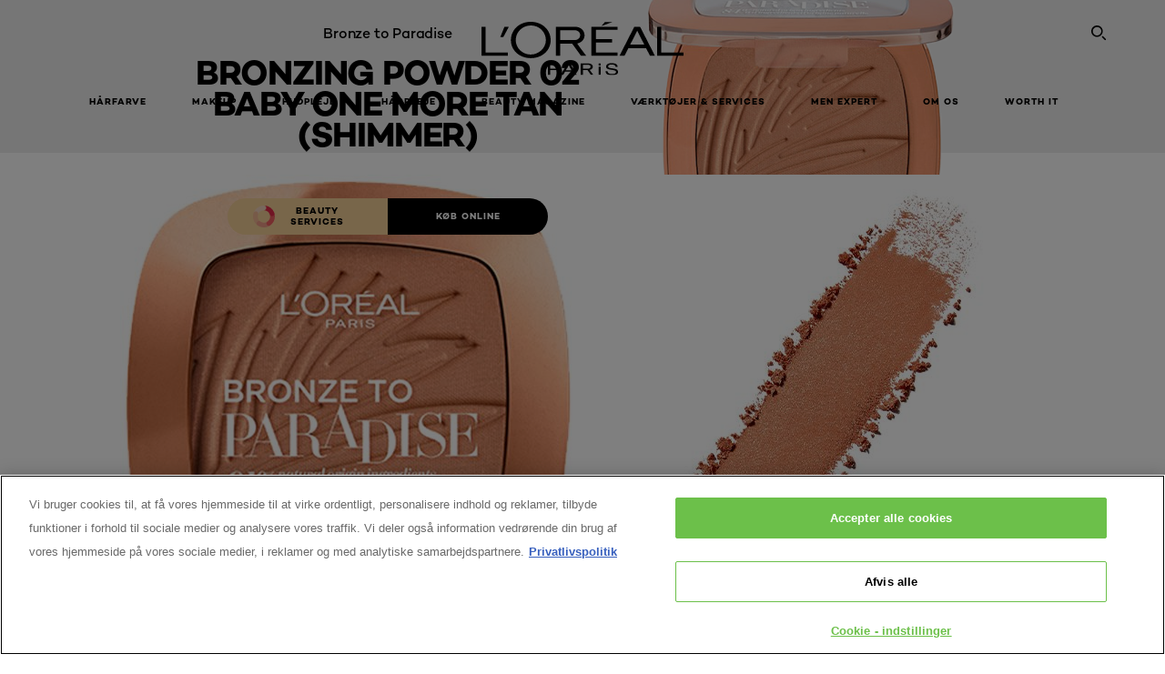

--- FILE ---
content_type: text/html; charset=utf-8
request_url: https://www.lorealparis.dk/bronze-to-paradise/bronzing-powder/02-baby-one-more-tan
body_size: 49873
content:

<!DOCTYPE html>
<html class="no-js no-touch" lang="da-DK">
<head>
    


<!-- OneTrust Cookies Consent Notice start for lorealparis.dk -->

<script src="https://cdn.cookielaw.org/scripttemplates/otSDKStub.js" data-document-language="true" type="text/javascript" charset="UTF-8" data-domain-script="36d1e4d8-1b19-4f6e-81f5-257f2a2d5502" ></script>
<script type="text/javascript">
function OptanonWrapper() { }
</script>
<!-- OneTrust Cookies Consent Notice end for lorealparis.dk -->



    <script crossorigin="anonymous" src="https://cdnjs.cloudflare.com/ajax/libs/vue/3.5.4/vue.global.prod.min.js"></script>
    <meta data-octopus-release="3.24.0-release00000004" />
    <meta charset="utf-8" />
    <meta http-equiv="X-UA-Compatible" content="IE=edge" />

    <meta name="robots" content="index, follow">


    <!-- /BEGIN Include JavaScript and CSS bundles -->

    <link rel="preload" href="/frontend/fonts/CamptonW05-Bold.2c00dd13.woff2" as="font" type="font/woff2" crossorigin>
 <link rel="preload" href="/frontend/fonts/CamptonW05-Medium.272e795e.woff2" as="font" type="font/woff2" crossorigin>
 <link rel="preload" href="/frontend/fonts/CamptonW05-Book.139dfbd8.woff2" as="font" type="font/woff2" crossorigin>
 <link href="/frontend/css/pdp.153a5780.css" rel="stylesheet" type="text/css">
<script defer fetchpriority="low" type="text/javascript" src="/frontend/js/chunk-vendors.71571e4f.js"></script>
 <script defer fetchpriority="low" type="text/javascript" src="/frontend/js/pdp.cd910ae0.js"></script>



    <!-- /END Include JavaScript and CSS bundles -->

    
    
<script>
    var dataLayer = window["dataLayer"] || [];
    if (!window.wsf) { window.wsf = { AnalyticsVariables: {} }; }
    window.wsf.AnalyticsVariables = {"brand":"OAP","language":"da","country":"dk","siteTypeLevel":"main","currency":"dkk","factory":"wsf","websiteType":"NON-DTC"};
</script>

<script>
    if (!window.wsf) {
        window.wsf = { AnalyticsVariables: {} };
    }
    window.wsf.AnalyticsVariablesDynamic = {};

window.wsf.AnalyticsVariables.pageCategory = 'product detail page';
     window.wsf.AnalyticsVariables.axes = 'makeup-multi';

window.wsf.AnalyticsVariablesDynamic.pagecategory = 'product detail page';
window.wsf.AnalyticsVariablesDynamic.eventcategory = 'content page';
    dataLayer.push(window.wsf.AnalyticsVariables);

</script>


<script type="text/javascript">
    function OapGoogleTagManager() {
        if(typeof(OptanonWrapper) === 'function') {
            window.gtmLoaded = false;
            function OptanonWrapper() {
                window.gtmLoaded = true;
                (function(w, d, s, l, i) {
                    w[l] = w[l] || [];
                    if (typeof (refappSiteLevelPropertys) === "function") {
                        refappSiteLevelPropertys();
                    }
                    if (typeof (pagelevelPropertys) === "function") {
                        pagelevelPropertys();
                    }
                    w[l].push({
                        'gtm.start':
                            new Date().getTime(),
                        event: 'gtm.js'
                    });
                    var f = d.getElementsByTagName(s)[0],
                        j = d.createElement(s),
                        dl = l != 'dataLayer' ? '&l=' + l : '';
                    j.async = true;
                    j.src =
                        '//www.googletagmanager.com/gtm.js?id=' + i + dl;
                    f.parentNode.insertBefore(j, f);
                })(window, document, 'script', 'dataLayer', 'GTM-MGJ86L');
            }
            setTimeout(() => {
                if (!window.gtmLoaded) {
                    OptanonWrapper()
                }
            }, 1000);
        } else {
            function gtmManager() {}
            (function(w, d, s, l, i) {
                w[l] = w[l] || [];

                w[l].push({
                    'gtm.start':
                        new Date().getTime(),
                    event: 'gtm.js'
                });
                var f = d.getElementsByTagName(s)[0],
                    j = d.createElement(s),
                    dl = l != 'dataLayer' ? '&l=' + l : '';
                j.async = true;
                j.src =
                    '//www.googletagmanager.com/gtm.js?id=' + i + dl;
                f.parentNode.insertBefore(j, f);
            })(window, document, 'script', 'dataLayer', 'GTM-MGJ86L');
        }
    }
    OapGoogleTagManager()
    function googleTagManager() {}
</script>



<script type="application/ld+json">

    {
    "@context":"http://schema.org/",
    "@type" :"Product",
    "@id": "https://www.lorealparis.dk/bronze-to-paradise/bronzing-powder/02-baby-one-more-tan",
    "url" : "https://www.lorealparis.dk/bronze-to-paradise/bronzing-powder/02-baby-one-more-tan",
    "name": "Bronze to Paradise 02 Baby One More Tan",
    "image": "https://www.lorealparis.dk/-/media/project/loreal/brand-sites/oap/emea/nordics/products/makeup/face-makeup/woke-up-like-this/baby-one-more-tan/bronzer-back-to-bronze-02-sunkiss-woke-up-like-this-packshot_.png",
    "description": "Bl&#248;d bronzer med shimmer for en let solkysset hudtone.
",
    "sku": "3600523560837",
    "gtin13": "3600523560837",
    "itemReviewed":{
    "@type" :"Thing",
    "name": "Bronze to Paradise 02 Baby One More Tan",
    "image": "https://www.lorealparis.dk/-/media/project/loreal/brand-sites/oap/emea/nordics/products/makeup/face-makeup/woke-up-like-this/baby-one-more-tan/bronzer-back-to-bronze-02-sunkiss-woke-up-like-this-packshot_.png",
    "url" : "https://www.lorealparis.dk/bronze-to-paradise/bronzing-powder/02-baby-one-more-tan"
    }

    }
</script>

<script src="/Refapp-build/ratings-reviews/widget/refapp-ratings-reviews.umd.js?v=2.3.0.1"></script>

    <script type="application/javascript"
            src="https://orion-experience-assets.beauty.tech/ebs/experience-app.js"
            
            async
            auto-run="true">
    </script>






    <title>Woke Up Like This Back to Bronze Bronzer | L'Oréal Paris</title>




<link rel="icon" href="/frontend/static/favicon/favicon.ico" sizes="any">
<link rel="icon" href="/frontend/static/favicon/favicon.svg" type="image/svg+xml">
<link rel="apple-touch-icon" href="/frontend/static/favicon/apple-touch-icon.png">
<link rel="manifest" href="/frontend/static/favicon/manifest.json">




<meta  property="og:description" content="Discover Bronze to Paradise Ansigts-makeup 02 Baby One More Tan (Shimmer) at L'Oréal Paris. Improve your beauty routine and shop online our Makeup Products." /><meta  property="og:type" content="product" /><meta  property="og:site_name" content="L'Oréal Paris" /><meta  property="og:image" content="https://www.lorealparis.dk/-/media/project/loreal/brand-sites/oap/emea/nordics/products/makeup/face-makeup/woke-up-like-this/baby-one-more-tan/bronzer-back-to-bronze-02-sunkiss-woke-up-like-this-packshot_.png" /><meta  property="og:title" content="Bronze to Paradise Bronzing Powder Ansigts-makeup 02 Baby One More Tan (Shimmer) - L'Oréal Paris" /><meta  property="og:url" content="https://www.lorealparis.dk/bronze-to-paradise/bronzing-powder/02-baby-one-more-tan" />


<meta name="description"  content="Discover Bronze to Paradise Ansigts-makeup 02 Baby One More Tan (Shimmer) at L'Oréal Paris. Improve your beauty routine and shop online our Makeup Products." />


<meta name="twitter:site"  content="@lorealparis" /><meta name="twitter:description"  content="Discover Bronze to Paradise Ansigts-makeup 02 Baby One More Tan (Shimmer) at L'Oréal Paris. Improve your beauty routine and shop online our Makeup Products on Twitter." /><meta name="twitter:title"  content="Bronze to Paradise Bronzing Powder Ansigts-makeup 02 Baby One More Tan (Shimmer) - L'Oréal Paris" /><meta name="twitter:card"  content="summary_large_image" />

    <meta name="viewport" content="width=device-width, initial-scale=1"/>
    <link rel="canonical" href="https://www.lorealparis.dk/bronze-to-paradise/bronzing-powder/02-baby-one-more-tan"/>


    <link rel="preconnect" href="https://connect.facebook.net" />
    <link rel="preconnect" href="https://www.googletagmanager.com" />
</head>

<body class="default-device bodyclass NORDICS-DKCD        oap-header--transparent " style="" data-guest-id="">
    <!-- BEGIN Inline SVG -->
    <div style="display: none;">
    <svg xmlns="http://www.w3.org/2000/svg" xmlns:xlink="http://www.w3.org/1999/xlink"><defs><symbol viewBox="0 0 16 16" id="arrow-back"><path d="m12.082 15.67.084-.097a1.125 1.125 0 0 0-.006-1.382L6.327 8l5.822-6.178.084-.117c.295-.486.19-1.11-.245-1.461a1.09 1.09 0 0 0-1.545.174L4.05 7.293l-.083.116c-.247.41-.217.92.073 1.287l6.413 6.898.083.092a1.09 1.09 0 0 0 1.452.07l.094-.085Z" /></symbol><symbol viewBox="0 0 6 11" id="arrow-icon"><path d="M.383 11 6 5.5.383 0 0 .372 5.234 5.5 0 10.628z" fill-rule="evenodd" /></symbol><symbol viewBox="0 0 19 39" id="arrow-next"><path d="m2 2 15 17.5L2 37" stroke-width="3" fill="none" fill-rule="evenodd" stroke-linecap="round" stroke-linejoin="round" /></symbol><symbol viewBox="0 0 19 39" id="arrow-prev"><path d="M17 37 2 19.5 17 2" stroke-width="3" fill="none" fill-rule="evenodd" stroke-linecap="round" stroke-linejoin="round" /></symbol><symbol viewBox="0 0 74 74" id="arrow-search"><style>#arrow-search .st0{fill:none;stroke:#9b9b9b;stroke-width:11;stroke-linecap:round}</style><g id="arrow-search_Arrows_Search"><path id="arrow-search_Line" class="st0" d="m6.3 6.2 55.6 61.7" /><path id="arrow-search_Line-Copy" class="st0" d="M6.3 6.2h49.4" /><path id="arrow-search_Line_1_" class="st0" d="M6.3 6.2v49.3" /></g></symbol><symbol fill="none" viewBox="0 0 8 8" id="arrow-top-right"><path fill-rule="evenodd" clip-rule="evenodd" d="M1.133 0a.5.5 0 1 0 0 1h5.165L.146 7.147a.5.5 0 1 0 .708.707l6.144-6.14v5.15a.5.5 0 0 0 1 0V.579a.499.499 0 0 0-.3-.536.498.498 0 0 0-.2-.042H1.133Z" fill="#fff" /></symbol><symbol viewBox="0 0 18 20" id="bag"><g stroke="#FFF" stroke-width="2" fill="none" fill-rule="evenodd"><path d="M1 7v10a2 2 0 0 0 2 2h12a2 2 0 0 0 2-2V7H1ZM5 7h8V5a4 4 0 1 0-8 0v2Z" /></g></symbol><symbol class="icon icon-menu-toggle" aria-hidden="true" viewBox="0 0 100 100" id="burger"><g class="svg-menu-toggle"><path class="line line-1" d="M5 13h90v14H5z" /><path class="line line-2" d="M5 43h90v14H5z" /><path class="line line-3" d="M5 73h90v14H5z" /></g></symbol><symbol viewBox="0 0 40 40" id="carbon-footprint"><g fill="none" fill-rule="evenodd"><circle stroke="#969696" fill="#FFF" cx="20" cy="20" r="19.5" /><path d="M10.954 16.745c1.133 0 2.056.626 2.67 1.809h3.043c-.745-2.96-3.043-4.803-5.729-4.803a5.674 5.674 0 0 0-4.19 1.776A6.09 6.09 0 0 0 5 19.873c0 1.776.55 3.264 1.634 4.465 1.099 1.244 2.653 1.94 4.272 1.911 2.767 0 4.952-1.776 5.712-4.701H13.56c-.614 1.116-1.57 1.725-2.654 1.725-1.585 0-3.01-1.472-3.01-3.383a3.213 3.213 0 0 1 .897-2.244 2.937 2.937 0 0 1 2.161-.901m12.821-2.995a6.214 6.214 0 0 0-4.427 1.762 6.111 6.111 0 0 0-1.848 4.36c0 1.781.58 3.273 1.727 4.477a6.052 6.052 0 0 0 4.531 1.9 6.193 6.193 0 0 0 4.48-1.882 6.226 6.226 0 0 0 1.761-4.443c-.028-3.398-2.798-6.145-6.224-6.173m-.017 9.513c-1.676 0-3.198-1.458-3.198-3.357a3.15 3.15 0 0 1 1.583-2.752 3.203 3.203 0 0 1 3.195 0 3.15 3.15 0 0 1 1.583 2.752c0 1.967-1.42 3.357-3.163 3.357M35 21.274c0-1.003-.787-1.69-2.083-1.69-1.264 0-2.075.833-2.084 2.16h1.473c0-.04-.008-.09-.008-.13 0-.526.242-.825.61-.825.36 0 .578.235.578.639 0 .81-.87 1.764-2.62 2.767v1.222h4.118V24.13H32.9c1.397-.874 2.1-1.925 2.1-2.856" fill="#969696" fill-rule="nonzero" /></g></symbol><symbol viewBox="0 0 28 22" id="check"><path d="m2 10.162 7.84 8.161L25.469 2" stroke-width="4" fill="none" fill-rule="evenodd" stroke-linecap="round" /></symbol><symbol viewBox="0 0 16 16" id="close"><path d="M14.96 1.04c.364.363.305 1.021-.116 1.524l-.103.113L9.418 8l5.323 5.323c.513.513.61 1.246.22 1.637-.364.364-1.022.305-1.525-.116l-.113-.103L8 9.418l-5.323 5.323c-.513.513-1.246.61-1.637.22-.364-.364-.305-1.022.116-1.525l.103-.113L6.582 8 1.259 2.677c-.513-.513-.61-1.246-.22-1.637.364-.364 1.022-.305 1.525.116l.113.103L8 6.582l5.323-5.323c.513-.513 1.246-.61 1.637-.22Z" /></symbol><symbol viewBox="0 0 16 16" id="disabled"><path d="M8 0a8 8 0 1 1 0 16A8 8 0 0 1 8 0Zm5.135 3.854-9.281 9.281a6.6 6.6 0 0 0 9.282-9.282ZM8 1.4a6.6 6.6 0 0 0-5.135 10.746l9.281-9.281A6.572 6.572 0 0 0 8 1.4Z" fill="#000" fill-rule="evenodd" /></symbol><symbol viewBox="0 0 60 60" id="disc"><circle cx="30" cy="30" r="30" fill-rule="evenodd" /></symbol><symbol viewBox="0 0 16 16" id="discontinued"><path d="M8 0a8 8 0 1 1 0 16A8 8 0 0 1 8 0Zm5.135 3.854-9.281 9.281a6.6 6.6 0 0 0 9.282-9.282ZM8 1.4a6.6 6.6 0 0 0-5.135 10.746l9.281-9.281A6.572 6.572 0 0 0 8 1.4Z" fill="#fff" fill-rule="evenodd" /></symbol><symbol viewBox="0 0 17 18" id="edit-pencil"><g fill-rule="nonzero" fill="none"><path d="m14.425 5.904-8.486 8.485-2.828-2.828 8.485-8.486a.997.997 0 0 1 1.414 0l1.415 1.415a.997.997 0 0 1 0 1.414Z" stroke="#000" stroke-width="2" /><path fill="#000" d="m.99 12.268 4.242 4.242-4.95.708zM10.182 3.075l4.242 4.243-1.414 1.414L8.767 4.49z" /></g></symbol><symbol viewBox="0 0 22 15" id="email"><g stroke="#000" stroke-width="2" fill="none" fill-rule="evenodd"><path d="M2.038 1.036h16.988a1 1 0 0 1 1 1v10.88a1 1 0 0 1-1 1H2.038a1 1 0 0 1-1-1V2.037a1 1 0 0 1 1-1Z" /><path d="m1.538 1.478 8.994 7.1M10.532 8.579l8.995-7.1" stroke-linecap="round" /></g></symbol><symbol viewBox="0 0 22 15" id="email-white"><g stroke="#FFF" stroke-width="2" fill="none" fill-rule="evenodd"><path d="M2.038 1.036h16.988a1 1 0 0 1 1 1v10.88a1 1 0 0 1-1 1H2.038a1 1 0 0 1-1-1V2.037a1 1 0 0 1 1-1Z" /><path d="m1.538 1.478 8.994 7.1M10.532 8.579l8.995-7.1" stroke-linecap="round" /></g></symbol><symbol fill="none" viewBox="0 0 4 19" id="exclamation"><path d="M2.164 12.368a.068.068 0 0 1-.069-.068V1.39a.068.068 0 0 1 .137 0V12.3c0 .038-.03.068-.068.068Zm.34 4.568a.341.341 0 1 1-.681 0 .341.341 0 0 1 .682 0Z" fill="#000" stroke="#000" stroke-width="2.045" /></symbol><symbol fill="none" viewBox="0 0 16 14" id="favorite-heart-empty"><path d="M2.013 2.052c-1.351 1.402-1.35 3.66 0 5.063l5.983 5.34c1.997-2.072 3.993-3.262 5.99-5.333a3.667 3.667 0 0 0 0-5.063 3.357 3.357 0 0 0-4.88 0L8.002 3.202l-1.109-1.15a3.357 3.357 0 0 0-4.88 0Z" stroke="#fff" stroke-width="1.5" stroke-linejoin="round" /></symbol><symbol fill="none" viewBox="0 0 16 14" id="favorite-heart-empty-pdp-max-lite"><path d="M2.013 2.052c-1.351 1.402-1.35 3.66 0 5.063l5.983 5.34c1.997-2.072 3.993-3.262 5.99-5.333a3.667 3.667 0 0 0 0-5.063 3.357 3.357 0 0 0-4.88 0L8.002 3.202l-1.109-1.15a3.357 3.357 0 0 0-4.88 0Z" stroke="#000" stroke-width="1.5" stroke-linejoin="round" /></symbol><symbol fill="none" viewBox="0 0 16 14" id="favorite-heart-full"><path d="M2.013 2.052c-1.351 1.402-1.35 3.66 0 5.063l5.983 5.34c1.997-2.072 3.993-3.262 5.99-5.333a3.667 3.667 0 0 0 0-5.063 3.357 3.357 0 0 0-4.88 0L8.002 3.202l-1.109-1.15a3.357 3.357 0 0 0-4.88 0Z" fill="#F2CD95" stroke="#F2CD95" stroke-width="1.5" stroke-linejoin="round" /></symbol><symbol fill="none" viewBox="0 0 16 14" id="favorite-heart-full-pdp-max-lite"><path d="M2.013 2.052c-1.351 1.402-1.35 3.66 0 5.063l5.983 5.34c1.997-2.072 3.993-3.262 5.99-5.333a3.667 3.667 0 0 0 0-5.063 3.357 3.357 0 0 0-4.88 0L8.002 3.202l-1.109-1.15a3.357 3.357 0 0 0-4.88 0Z" fill="#000" stroke="#000" stroke-width="1.5" stroke-linejoin="round" /></symbol><symbol fill="none" viewBox="0 0 16 14" id="favorite-heart-outlined"><path d="M2.013 2.052c-1.351 1.402-1.35 3.66 0 5.063l5.983 5.34c1.997-2.072 3.993-3.262 5.99-5.333a3.667 3.667 0 0 0 0-5.063 3.357 3.357 0 0 0-4.88 0L8.002 3.202l-1.109-1.15a3.357 3.357 0 0 0-4.88 0Z" stroke="#F2CD95" stroke-width="1.5" stroke-linejoin="round" /></symbol><symbol fill="none" viewBox="0 0 16 14" id="favorite-heart-outlined-pdp-max-lite"><path d="M2.013 2.052c-1.351 1.402-1.35 3.66 0 5.063l5.983 5.34c1.997-2.072 3.993-3.262 5.99-5.333a3.667 3.667 0 0 0 0-5.063 3.357 3.357 0 0 0-4.88 0L8.002 3.202l-1.109-1.15a3.357 3.357 0 0 0-4.88 0Z" stroke="#626566" stroke-width="1.5" stroke-linejoin="round" /></symbol><symbol viewBox="0 0 20 17" id="filter"><g transform="translate(1)" fill="none" fill-rule="evenodd"><path d="M.648 2.5H17.51M.648 8.5H17.51M.648 14.5H17.51" stroke="currentColor" stroke-width="2" stroke-linecap="square" /><ellipse fill="currentColor" cx="7.5" cy="2.376" rx="2.5" ry="2.376" /><ellipse fill="currentColor" cx="3.5" cy="8.376" rx="2.5" ry="2.376" /><ellipse fill="currentColor" cx="12.5" cy="14.376" rx="2.5" ry="2.376" /></g></symbol><symbol viewBox="0 0 10.7 6.1" id="ico-arrow-up"><path fill="none" stroke="currentColor" d="m.4 5.7 5-5 5 5" /></symbol><symbol viewBox="0 0 15.9 15" id="ico-facebook"><path fill="currentColor" d="M11.9.1v2.4h-1.5c-.5 0-.8.1-1 .3s-.3.6-.3 1v1.7h2.7l-.4 2.7H9.1V15H6.3V8.2H4V5.5h2.4v-2c0-1.1.3-2 1-2.6S8.8 0 9.9 0c.9 0 1.5 0 2 .1z" /></symbol><symbol viewBox="0 0 15.9 15" id="ico-instagram"><path fill="currentColor" d="M9.6 9.2c.5-.5.7-1 .7-1.6s-.2-1.2-.7-1.6-1-.7-1.6-.7-1.2.2-1.7.7-.7 1-.7 1.6.2 1.2.7 1.6 1 .7 1.6.7 1.2-.2 1.7-.7zm.8-4.1c.7.7 1 1.5 1 2.5s-.3 1.8-1 2.5-1.5 1-2.5 1-1.8-.3-2.5-1-1.1-1.5-1.1-2.5.3-1.8 1-2.5 1.5-1 2.5-1 2 .3 2.6 1zm1.8-1.8c.2.2.2.4.2.6 0 .2-.1.4-.2.6-.1.1-.3.2-.6.2-.2 0-.4-.1-.6-.2-.1-.2-.2-.4-.2-.6s.1-.4.2-.6c.2-.3.4-.3.6-.3.3 0 .5.1.6.3zM8.6 1.9H5.3c-.4 0-.6 0-.9.1-.2 0-.4.1-.5.1-.4.2-.7.3-.9.6s-.3.5-.5.8c0 .1-.1.4-.1.6 0 .3-.1.6-.1.9v5.2c0 .4 0 .7.1.9 0 .3.1.5.2.7.1.2.3.5.4.7.2.2.5.4.8.5.2.1.4.1.7.2.3.1.6.1.9.1h5.2c.4 0 .7 0 .9-.1.3 0 .5-.1.7-.2.3-.1.6-.3.8-.5s.4-.5.5-.8c.1-.2.1-.4.2-.7 0-.3.1-.6.1-.9V4.9c0-.4 0-.7-.1-.9-.1-.2-.3-.5-.3-.6-.1-.3-.3-.6-.5-.8s-.5-.4-.8-.5c-.2-.1-.4-.1-.7-.2-.3 0-.6-.1-.9-.1h-.9c-.3.1-.5.1-1 .1zm6.3 2.8v5.8c-.1 1.3-.4 2.2-1.1 2.9s-1.7 1.1-2.9 1.1H5.1c-1.3-.1-2.2-.4-2.9-1.1S1 11.8.9 10.4V4.6C1 3.4 1.4 2.5 2 1.8S3.7.7 5 .6h5.8c1.3.1 2.2.4 2.9 1.1s1.1 1.7 1.2 3z" /></symbol><symbol viewBox="0 0 512 512" id="ico-mail"><path fill="currentColor" d="M464 88H52c-27.354 0-50 22.214-50 50v240c0 27.57 22.43 50 50 50h412c27.57 0 50-22.43 50-50V138c0-27.419-22.319-50-50-50zm-38.752 40L258 234.302 90.752 128h334.496zM474 378c0 5.514-4.486 10-10 10H52c-5.514 0-10-4.486-10-10V144.41l205.271 130.469a20 20 0 0 0 21.457 0L474 144.41V378z" /></symbol><symbol viewBox="0 0 15.9 15" id="ico-pinterest"><path fill="currentColor" d="M14.1 4c.6 1.1.9 2.2.9 3.5s-.3 2.4-.9 3.5c-.6 1.1-1.5 1.9-2.5 2.5-1.2.7-2.3 1-3.6 1-.7 0-1.3-.1-2-.3.4-.6.6-1.1.7-1.5.1-.2.2-.8.5-1.9.1.2.3.4.7.6.3.2.7.3 1 .3.7 0 1.4-.2 2-.6.6-.4 1-1 1.3-1.7s.5-1.5.5-2.5c0-.7-.2-1.3-.5-2-.4-.6-.9-1.1-1.6-1.5-.8-.4-1.5-.5-2.4-.5-.7 0-1.3 0-1.8.2s-1 .4-1.4.7-.7.6-1 1c-.2.4-.5.8-.5 1.2-.3.4-.3.8-.3 1.2 0 .6.1 1.2.4 1.7s.6.8 1.1 1c.1.1.2 0 .2-.2 0 0 0-.1.1-.3s.1-.2.1-.3 0-.3-.1-.4c-.2-.3-.5-.8-.5-1.3 0-.9.3-1.7 1-2.4S7 4 8.1 4c.9 0 1.6.2 2.1.7s.8 1.2.8 2c0 1-.2 1.9-.6 2.6s-1 1.2-1.6 1.2c-.4 0-.7-.1-.9-.4-.3-.3-.3-.6-.2-1 0-.2.1-.5.2-.9 0-.4.1-.7.2-.9.1-.3.1-.5.1-.7 0-.3-.1-.6-.2-.8-.2-.1-.5-.2-.8-.2-.4 0-.7.2-1 .5-.2.3-.3.8-.3 1.3 0 .4.1.8.2 1.1l-.9 3.8c-.1.4-.1 1-.1 1.6-1.3-.6-2.3-1.4-3-2.6S.9 8.9.9 7.5c0-1.3.3-2.4.9-3.5s1.5-1.9 2.5-2.5 2.3-1 3.6-1 2.4.3 3.5.9 1.9 1.5 2.7 2.6z" /></symbol><symbol viewBox="0 0 15.9 15" id="ico-tumblr"><path fill="currentColor" d="m11.6 12 .8 2.1c-.1.2-.5.4-1 .6s-1.2.3-1.6.3c-.7 0-1.3-.1-1.8-.2-.5-.2-1-.4-1.3-.7-.3-.3-.6-.6-.9-1s-.4-.7-.6-1.1c-.1-.4-.2-.7-.2-1.1V6.1H3.5V4.2c.5-.2.8-.4 1.2-.7s.6-.5.8-.8.4-.6.5-.9.3-.6.3-.9.1-.5.2-.8V0h2.4v3.8H12v2.3H8.9v4.7c0 .2 0 .3.1.5 0 .2.1.3.2.5.1.1.2.2.4.3s.5.1.8.1c.5 0 1-.1 1.2-.2z" /></symbol><symbol viewBox="0 0 15.9 15" id="ico-twitter"><path fill="currentColor" d="M14.9 3.3c-.4.6-.9 1-1.4 1.4v.4c0 .7-.1 1.5-.3 2.2s-.6 1.5-1 2.1c-.5.7-1 1.3-1.6 1.8s-1.4.9-2.3 1.3c-1 .3-2 .5-3 .5-1.6 0-3.1-.4-4.4-1.2h.7c1.3 0 2.5-.4 3.6-1.2-.7 0-1.2-.2-1.7-.6s-.8-.8-1-1.4H3c.3 0 .5 0 .8-.1-.7-.1-1.2-.5-1.6-1s-.6-.9-.6-1.6c.4.2.7.3 1.2.3-.4-.2-.7-.6-1-1-.3-.4-.2-.8-.2-1.3s.1-1 .4-1.4c.7.9 1.6 1.5 2.6 2s2.1.8 3.3.9c0-.2-.1-.4-.1-.6 0-.8.3-1.4.8-2 .5-.5 1.2-.8 2-.8s1.5.3 2.1.9c.6-.1 1.3-.3 1.8-.7-.2.7-.6 1.2-1.3 1.5.6 0 1.1-.2 1.7-.4z" /></symbol><symbol viewBox="0 0 15.9 15" id="ico-youtube"><path fill="currentColor" d="m6.2 9.5 4.3-2.2-4.3-2.2v4.4zM7.9 2h2.9c.9 0 1.6.1 2 .1h1.3c.1 0 .2 0 .3.1.1 0 .2.1.2.1s.2.1.3.2.2.1.3.2c0 0 .1.1.1.2.1.1.1.2.3.5.1.3.2.6.2.9 0 .4.1.8.1 1.2V8c0 .8 0 1.7-.2 2.5 0 .3-.1.6-.2.9s-.2.4-.3.5l-.1.1c-.1.1-.2.2-.3.2s-.2.1-.3.2c-.1 0-.2.1-.2.1-.1 0-.2.1-.3.1h-.5c-1.5.3-3.4.4-5.6.4-1.2 0-2.3 0-3.2-.1-.9 0-1.5 0-1.8-.1h-.7c-.2 0-.4-.1-.5-.1s-.3-.1-.5-.2-.4-.2-.5-.4c0 0-.1-.1-.1-.2-.1 0-.2-.1-.3-.4s-.2-.6-.2-.9c0-.4-.1-.8-.1-1.2V6.9c0-.8 0-1.7.2-2.5 0-.3.1-.6.2-.9.1-.3.1-.4.2-.5l.1-.1c.1-.2.2-.2.3-.3.1-.1.2-.1.3-.2.1 0 .2-.1.2-.1.1 0 .2-.1.3-.1h.6C3.8 2.1 5.7 2 7.9 2z" /></symbol><symbol viewBox="0 0 16 16" id="icon-account"><path d="M11.4 8c.8-.9 1.3-2 1.3-3.2 0-2.6-2.2-4.8-4.8-4.8-2.6 0-4.8 2.2-4.8 4.8 0 1.3.5 2.4 1.3 3.3C1.9 8.9 0 11.2 0 14v1.2c0 .4.3.8.8.8s.8-.3.8-.8V14c0-2.6 2.1-4.7 4.6-4.7.5.2 1.1.3 1.7.3.6 0 1.2-.1 1.8-.3 2.6 0 4.8 2.2 4.8 4.8v1.1c0 .4.3.8.8.8s.8-.3.8-.8v-1.1C16 11.2 14 8.8 11.4 8zm-4.7-.1s-.1 0-.1-.1c-1.1-.5-1.9-1.7-1.9-3C4.7 3 6.2 1.5 8 1.5c1.8 0 3.3 1.5 3.3 3.3 0 1.8-1.5 3.3-3.3 3.3-.5 0-1-.1-1.3-.2z" /></symbol><symbol viewBox="0 0 14 16" id="icon-bell"><g fill-rule="nonzero"><path d="M7 0C4.279 0 2.073 2.182 2.073 4.875v2.504l-1.416 1.4A2.205 2.205 0 0 0 .17 11.2a2.246 2.246 0 0 0 2.073 1.372h9.512c.908 0 1.726-.542 2.073-1.371a2.205 2.205 0 0 0-.486-2.42l-1.416-1.401V4.875C11.927 2.182 9.721 0 7 0Zm5.244 9.867a.677.677 0 0 1 .149.744.69.69 0 0 1-.637.421H2.244a.69.69 0 0 1-.637-.421.677.677 0 0 1 .15-.744l1.872-1.852v-3.14c0-1.842 1.51-3.336 3.371-3.336 1.862 0 3.371 1.494 3.371 3.336v3.14l1.873 1.852ZM4.667 14.857h4.667V16H4.667z" /></g></symbol><symbol fill="none" viewBox="0 0 205 185" id="icon-burger-black"><g clip-path="url(#icon-burger-black_a)" fill="#000"><rect width="204.121" height="19.136" rx="9.568" /><rect y="82.924" width="204.121" height="19.136" rx="9.568" /><rect y="165.849" width="204.121" height="19.136" rx="9.568" /></g><defs></defs></symbol><clipPath id="icon-burger-black_a"><path fill="#fff" d="M0 0h205v185H0z" /></clipPath><symbol fill="none" viewBox="0 0 204 204" id="icon-burger-close-black"><g clip-path="url(#icon-burger-close-black_a)"><path fill-rule="evenodd" clip-rule="evenodd" d="M175.952 175.952c4.16-4.16 3.117-11.947-2.328-17.393l-56.558-56.558 56.56-56.56 1.099-1.2c4.469-5.339 5.092-12.33 1.229-16.192-4.16-4.16-11.947-3.117-17.393 2.328l-56.56 56.56-56.56-56.56-1.2-1.1c-5.34-4.469-12.33-5.091-16.193-1.229-4.16 4.16-3.117 11.947 2.329 17.393L86.936 102 30.38 158.56l-1.1 1.201c-4.468 5.339-5.091 12.329-1.229 16.191 4.16 4.16 11.947 3.118 17.393-2.328L102 117.066l56.558 56.558 1.201 1.099c5.339 4.469 12.329 5.091 16.192 1.229Z" fill="#000" /></g><defs></defs></symbol><clipPath id="icon-burger-close-black_a"><path fill="#fff" d="M0 0h204v204H0z" /></clipPath><symbol viewBox="0 0 10 16" id="icon-chevron"><path class="st0" d="M1.1 15.8c.4.4 1.1.3 1.5-.1l.1-.1 6.4-6.9c.3-.4.3-.9.1-1.3l-.1-.1L2.7.4C2.3-.1 1.6-.1 1.1.2.7.6.6 1.2.9 1.7l.1.1L6.8 8 1 14.2c-.3.4-.3 1 0 1.4l.1.2z" /></symbol><symbol viewBox="0 0 16 16" id="icon-earth"><g fill="#FFF" fill-rule="evenodd"><path d="M10.281 1.267c1.163 1.403 1.918 3.845 1.918 6.677 0 2.832-.755 5.274-1.918 6.677 2.755-.967 4.736-3.595 4.736-6.677 0-3.082-1.981-5.71-4.736-6.677ZM7.944 15.888a.436.436 0 0 1 0-.871c1.835 0 3.385-3.239 3.385-7.073C11.329 4.11 9.779.87 7.944.87a.435.435 0 0 1 0-.87c4.38 0 7.944 3.564 7.944 7.944s-3.564 7.944-7.944 7.944Z" /><path d="M5.608 1.267C2.852 2.234.871 4.862.871 7.944c0 3.082 1.981 5.71 4.737 6.677-1.164-1.403-1.919-3.845-1.919-6.677 0-2.832.755-5.274 1.919-6.677Zm2.336 14.621C3.564 15.888 0 12.324 0 7.944S3.564 0 7.944 0a.435.435 0 1 1 0 .87c-1.835 0-3.385 3.24-3.385 7.074 0 3.834 1.55 7.073 3.385 7.073a.435.435 0 1 1 0 .871Z" /><path d="M7.509.932c-1.638.462-2.95 3.485-2.95 7.012 0 3.527 1.312 6.55 2.95 7.012V.932Zm.435 14.956c-2.386 0-4.255-3.489-4.255-7.944S5.558 0 7.944 0c.241 0 .435.195.435.435v15.017a.435.435 0 0 1-.435.436Z" /><path d="M8.379.932v14.024c1.639-.462 2.95-3.485 2.95-7.012 0-3.527-1.311-6.55-2.95-7.012Zm-.435 14.956a.436.436 0 0 1-.435-.436V.435c0-.24.195-.435.435-.435 2.386 0 4.255 3.489 4.255 7.944s-1.869 7.944-4.255 7.944Z" /><path d="M15.453 8.379H.441a.435.435 0 0 1 0-.87h15.012a.435.435 0 1 1 0 .87" /></g></symbol><symbol viewBox="0 0 15.72 15.99" id="icon-edit-black"><path d="M1.41 11.97a.94.94 0 0 1 .59.3l1.65 1.75a1 1 0 0 1 0 1.41 1 1 0 0 1-.54.26l-1.92.29a1 1 0 0 1-1.2-.84 1.31 1.31 0 0 1 0-.28l.27-2a1 1 0 0 1 1.15-.89Zm12-11.25.12.11 1.33 1.33a2.77 2.77 0 0 1 .22 3.77l-.09.14-8.19 8.18a.95.95 0 0 1-1.4-1.26l.07-.08 5.83-5.83-2.58-2.74-5.91 5.91a.93.93 0 0 1-1.3 0 .92.92 0 0 1-.1-1.22l.06-.08L9.65.72a2.74 2.74 0 0 1 3.76 0Zm-2.36 1.29-.06.07-1 1 2.6 2.71 1.05-1.07a.9.9 0 0 0 0-1.21l-.07-.08-1.3-1.31a.93.93 0 0 0-1.22-.11Z" /></symbol><symbol viewBox="0 0 16 17" id="icon-edit-white"><path fill="#FFF" class="st0" d="M1.4 12.2c.2 0 .4.1.6.3l1.6 1.7c.4.4.4 1 0 1.4-.1.1-.3.2-.5.3l-1.9.3c-.6.1-1.1-.2-1.2-.8v-.3l.3-2c.1-.5.6-.9 1.1-.9zM13.4 1l.1.1 1.3 1.3c1.1 1.1 1.1 2.7.2 3.8v.2l-8.2 8.2c-.3.3-.9.3-1.3 0-.3-.3-.4-.9-.1-1.2l.1-.1 5.8-5.8-2.6-2.9-5.9 5.9c-.3.3-.9.3-1.3 0-.3-.3-.4-.9-.1-1.2l.1-.1L9.7 1c1-1 2.6-1 3.7 0zm-2.3 1.3-1 1L12.7 6l1-1c.3-.3.3-.8 0-1.2l-.1-.1-1.3-1.3c-.4-.3-.9-.4-1.2-.1z" /></symbol><symbol viewBox="0 0 40 40" id="icon-email"><circle cx="20" cy="20" r="20" style="fill:#fff" /><path d="M26.8 15c.7 0 1.2.6 1.2 1.3v8.3c0 .7-.6 1.3-1.3 1.3H14.3c-.7 0-1.2-.6-1.2-1.3v-8.4c0-.7.6-1.3 1.3-1.3l12.4.1zm-11.9 3.2v5.7h11v-5.5l-4.5 3.4c-.3.4-.9.4-1.3.2l-.1-.2-5.1-3.6zm9.5-1.3h-7.8l4 2.9 3.8-2.9z" style="fill:#020202" /></symbol><symbol viewBox="0 0 40 40" id="icon-favorite-black-in-circle-white"><circle cx="124" cy="539" r="20" style="fill:#fff" transform="translate(-104 -519)" /><path d="M20 27.2c-.2 0-.5-.1-.7-.2-2-1.5-6.6-5.1-7.3-7.4-.4-1.1-.2-2.4.5-3.5.7-1.2 2-2 3.5-2.2 1.8-.2 3.1.6 4 1.5.9-1 2.2-1.8 4-1.5 1.5.2 2.7 1 3.5 2.2.7 1.1.8 2.4.5 3.5-.7 2.5-6.2 6.6-7.3 7.4-.2.1-.5.2-.7.2zm-3.4-11h-.3c-1.1.1-1.6.7-1.8 1.1-.3.5-.4 1.1-.3 1.6v.1c.3 1 3.1 3.6 5.8 5.6 2.7-2 5.5-4.6 5.7-5.7v-.1c.2-.4.1-1-.2-1.6-.2-.4-.8-1-1.8-1.1-1.7-.1-2.5 1.6-2.6 1.9-.1.5-.6.9-1.1.9-.6 0-1-.4-1.1-.9-.1-.3-.8-1.8-2.3-1.8z" /></symbol><symbol viewBox="0 0 40 40" id="icon-favorite-black-on-transparent-background"><defs></defs><g clip-path="url(#icon-favorite-black-on-transparent-background_a)" transform="translate(-104 -519)"><path d="M124 545.053s6.275-4.593 6.853-6.807c.579-1.6-.578-3.91-2.993-4.216-2.415-.307-3.685 1.837-3.86 2.718h0c-.175-.881-1.445-3.025-3.86-2.718-2.415.306-3.572 2.615-2.993 4.216.578 2.214 6.854 6.807 6.854 6.807h-.002Z" stroke="#000" stroke-width="2.3" fill="none" stroke-linecap="round" stroke-linejoin="round" /></g></symbol><clipPath id="icon-favorite-black-on-transparent-background_a"><path d="M375 0v667H0V0h375Z" /></clipPath><symbol viewBox="0 0 25 21" id="icon-favorite-thin"><defs><filter id="icon-favorite-thin_b" x="-31.924%" y="-33.247%" filterUnits="userSpaceOnUse" width="140.102%" height="147.852%"><feGaussianBlur stdDeviation="1" in="SourceAlpha" result="i2"></feGaussianBlur><feOffset dy="1" in="i2" result="i3"></feOffset><feColorMatrix values="0 0 0 0.0 0 0 0 0 0.0 0 0 0 0 0.0 0 0 0 0 0.5 0" in="i3"></feColorMatrix></filter></defs><g clip-path="url(#icon-favorite-thin_a)" transform="translate(-28 -366)"><g stroke-width="1.9" fill="none" stroke-linecap="round" stroke-linejoin="round"><path d="M9.499 15s8.517-6.233 9.302-9.237C19.586 3.59 18.016.456 14.738.04c-3.277-.415-5 2.494-5.24 3.69h.003C9.262 2.534 7.538-.375 4.261.04.984.456-.586 3.59.2 5.763.984 8.767 9.501 15 9.501 15H9.5Z" stroke="#000" filter="url(#icon-favorite-thin_b)" transform="translate(31 368)" /><path d="M40.499 383s8.517-6.233 9.302-9.237c.785-2.173-.785-5.307-4.063-5.723-3.277-.415-5 2.494-5.24 3.69h.003c-.239-1.196-1.963-4.105-5.24-3.69-3.277.416-4.847 3.55-4.062 5.723.785 3.004 9.302 9.237 9.302 9.237H40.5Z" stroke="#FFF" /></g></g></symbol><clipPath id="icon-favorite-thin_a"><path d="M375 0v667H0V0h375Z" /></clipPath><symbol viewBox="0 0 16 13" id="icon-favorite-white"><path d="m8.08 1.59-.078.092-.074-.087C7.028.575 5.634-.117 4.02.087 1.18.447-.59 3.232.253 5.57c.213.83 1.03 1.89 2.334 3.175.406.399.853.813 1.336 1.24a51.248 51.248 0 0 0 1.798 1.508l.827.652.872.667c.153.118.35.192.58.192.124-.004.281-.055.471-.154.284-.148.903-.644 1.19-.869a53.677 53.677 0 0 0 2.415-1.996c.483-.426.931-.841 1.337-1.24 1.304-1.284 2.12-2.345 2.36-3.258.818-2.254-.953-5.038-3.794-5.399-1.616-.205-3 .475-3.9 1.503Zm3.66.382c1.59.202 2.573 1.664 2.26 2.824l-.04.127c-.149.553-.816 1.418-1.88 2.467-.38.373-.802.764-1.26 1.168a51.82 51.82 0 0 1-2.328 1.925l-.493.38-.491-.38A51.905 51.905 0 0 1 5.18 8.558c-.458-.404-.88-.795-1.26-1.168-.998-.983-1.646-1.806-1.825-2.291l-.029-.093c-.451-1.26.544-2.825 2.194-3.034 1.36-.172 2.507.854 2.78 1.843l.03.128c.01.045.023.089.04.134l.046.108c.42.855 1.683.57 1.79-.29l.003-.04-.002.01c.269-1.036 1.41-2.068 2.793-1.893Z" fill="#FFF" fill-rule="nonzero" /></symbol><symbol viewBox="0 0 16 16" id="icon-header-search"><path d="M1.8 1.8c-2.4 2.4-2.4 6.4 0 8.8 2.4 2.4 6.4 2.4 8.8 0 2.4-2.4 2.4-6.4 0-8.8-2.4-2.4-6.3-2.4-8.8 0zM9.5 3c1.8 1.8 1.8 4.7 0 6.5-1.8 1.8-4.7 1.8-6.5 0C1.2 7.7 1.2 4.8 3 3c1.8-1.7 4.6-1.8 6.4-.1l.1.1zm3.2 8.7c-.3-.2-.7-.2-1 .1-.3.3-.3.8 0 1.1l3 2.9.1.1c.3.2.7.2 1-.1.3-.3.3-.8 0-1.1l-3.1-3z" style="fill-rule:evenodd;clip-rule:evenodd" /></symbol><symbol viewBox="0 0 10 10" id="icon-remove-black"><path d="M1.8.3 5 3.5 8.2.3c.4-.4 1-.4 1.4-.1l.1.1c.4.4.4 1.1 0 1.5L6.5 5l3.2 3.2c.4.4.4 1 .1 1.4l-.1.1c-.4.4-1.1.4-1.5 0L5 6.5 1.8 9.7c-.4.4-1 .4-1.4.1l-.1-.1c-.4-.4-.4-1.1 0-1.5L3.5 5 .3 1.8C-.1 1.4-.1.8.2.4L.3.3c.4-.4 1.1-.4 1.5 0z" /></symbol><symbol viewBox="0 0 10 10" id="icon-remove-white"><path fill="#FFF" class="st0" d="M1.8.3 5 3.5 8.2.3c.4-.4 1-.4 1.4-.1l.1.1c.4.4.4 1.1 0 1.5L6.5 5l3.2 3.2c.4.4.4 1 .1 1.4l-.1.1c-.4.4-1.1.4-1.5 0L5 6.5 1.8 9.7c-.4.4-1 .4-1.4.1l-.1-.1c-.4-.4-.4-1.1 0-1.5L3.5 5 .3 1.8C-.1 1.4-.1.8.2.4L.3.3c.4-.4 1.1-.4 1.5 0z" /></symbol><symbol viewBox="0 0 28 28" id="icon-switch"><style>#icon-switch .st0{fill:#fff}</style><defs><path id="icon-switch_SVGID_1_" d="M21 5.1c1 0 1.9.8 1.9 1.8v14c0 1-.8 1.9-1.9 1.9H7c-1 0-1.8-.8-1.8-1.9V7C5.1 6 6 5.1 7 5.1h14zm0 1.7H7c-.1 0-.2.1-.2.2v14c0 .1.1.1.2.1h14c.1 0 .1-.1.1-.1V7c0-.1 0-.2-.1-.2z" /></defs><use xlink:href="#icon-switch_SVGID_1_" style="overflow:visible;fill:#fff" /><path class="st0" d="M8.3-5.1c.4 0 .7.1 1 .4l2 1.9c.3.3.3.8 0 1.2-.3.3-.9.3-1.2 0L9-2.6v5.8c0 .2-.1.4-.3.6-.1.1-.3.2-.5.2-.5 0-.9-.4-.9-.9v-5.7l-.7 1c-.3.3-.9.3-1.2 0-.3-.4-.3-.9 0-1.2l1.9-1.9c.2-.3.6-.4 1-.4z" transform="rotate(90 5.259 8.109)" /><path class="st0" d="M8.3 5.1c.4 0 .7.1 1 .4l2 1.9c.3.3.3.8 0 1.2-.3.3-.9.3-1.2 0L9 7.6v5.8c0 .2-.1.4-.3.6-.2.1-.4.2-.6.2-.5 0-.8-.4-.8-.8V7.7l-.7.9c-.3.3-.9.3-1.2 0-.3-.3-.3-.8 0-1.2l1.9-1.9c.2-.2.6-.4 1-.4z" transform="matrix(0 1 1 0 4.278 8.75)" /></symbol><clipPath id="icon-switch_SVGID_2_"><use xlink:href="#icon-switch_SVGID_1_" style="overflow:visible" /></clipPath><symbol fill="none" viewBox="0 0 21 18" id="icon-tick"><path fill-rule="evenodd" clip-rule="evenodd" d="M17.797 1.208a1.544 1.544 0 0 1 2.229-.1c.593.56.676 1.48.223 2.14l-.125.16-12.72 14.338L.441 9.924a1.666 1.666 0 0 1 .095-2.3 1.542 1.542 0 0 1 2.086-.045l.143.142L7.4 12.927 17.797 1.209Z" fill="#000" /></symbol><symbol viewBox="0 0 75 20" id="loreal-paris-logo"><defs><path id="loreal-paris-logo_a" d="M0 0h75v20H0z" /></defs><g fill="none" fill-rule="evenodd"><path d="M9.784 11.481h-8.27V1.833H0v10.83h9.784v-1.182ZM8.122 5.664l2.038-3.831H8.52L7 5.663h1.122Zm10.124 6.569c-3.037 0-5.54-2.442-5.54-5.384 0-2.94 2.385-5.498 5.658-5.498a5.494 5.494 0 0 1 5.538 5.498c0 2.942-2.62 5.384-5.656 5.384ZM18.298 0c-4.39 0-7.381 3.096-7.381 6.845 0 3.947 3.305 6.731 7.381 6.731 4.076 0 7.38-2.744 7.38-6.73 0-3.75-3.03-6.846-7.38-6.846Zm15.957 6.84H29.2V3.115h5.23c1.204 0 1.882.563 2.126 1.276.16.49.057 1.134-.209 1.571-.437.725-1.267.878-2.093.878Zm1.296 1.296c2.479-.663 2.72-2.51 2.709-3.17-.149-1.934-1.45-3.133-3.793-3.133h-6.822v10.83h1.556V8.121h4.44l3.267 4.542h1.96s-2.35-3.057-3.317-4.527Zm19.663.369 2.593-5.175 2.626 5.175h-5.219Zm1.539-6.672-5.503 10.83h1.86l1.408-2.803h6.6l1.421 2.803h1.841l-5.508-10.83h-2.12ZM75 11.48h-8.27V1.833h-1.514v10.83H75v-1.182ZM48.635.084h-2.803l-1.31 1.472L48.634.084Zm-.15 7.612V6.498h-6.022V3.012h8.018v-1.18h-9.679v10.831h9.68v-1.182h-8.02V7.696h6.023ZM43.46 19.843h.776V16.75h-.776v3.092Zm-.005-3.55h.776v-.777h-.776v.777Zm5.932 1.243-1.667-.284c-.341-.06-.691-.18-.691-.548 0-.656.837-.759 1.333-.759.659 0 1.407.211 1.447.88h.74c-.032-.476-.236-1.38-2.276-1.38-1.415 0-2.01.662-2.01 1.337 0 .754.863.952 1.245 1.018l1.196.206c.959.168 1.244.313 1.244.765 0 .62-.96.729-1.53.729-.747 0-1.609-.23-1.609-1.013h-.74c0 .405.097.766.593 1.097.26.175.684.416 1.765.416 1 0 2.285-.283 2.285-1.308 0-.686-.57-1.023-1.325-1.156Zm-18.082.553 1.074-1.904h.019l.99 1.904h-2.083Zm.607-2.548-2.52 4.326h.933l.7-1.26h2.69l.662 1.26h.99l-2.428-4.326h-1.027Zm5.734 2h1.627c.734 0 1.232-.193 1.232-.777 0-.549-.523-.724-1.198-.724h-1.661v1.5Zm3.892 2.295h-.923l-1.235-1.756c-.015-.022-.045-.034-.076-.04h.04a.1.1 0 0 0-.04 0h-1.658v1.827h-.818V15.54h2.723c1.122 0 1.796.518 1.796 1.217 0 .498-.33 1.049-1.187 1.225l1.378 1.854ZM27.101 17.54h-1.627v-1.5h1.66c.675 0 1.198.174 1.198.723 0 .584-.498.777-1.231.777Zm.278-2h-2.724v4.326h.819v-1.826h1.905c1.316 0 1.796-.68 1.796-1.283 0-.7-.674-1.217-1.796-1.217Z" fill="#fff" mask="url(#loreal-paris-logo_b)" /></g></symbol><mask id="loreal-paris-logo_b" fill="#fff"><use xlink:href="#loreal-paris-logo_a" /></mask><symbol viewBox="0 0 23 23" id="media-pause-icon"><g transform="translate(1 1)" stroke="#FFF" fill="none" fill-rule="evenodd"><circle cx="10.374" cy="10.374" r="10.374" /><g stroke-linecap="round" stroke-width="1.5"><path d="M7.5 5v10M13.5 5v10" /></g></g></symbol><symbol viewBox="0 0 23 23" id="media-play-icon"><g transform="translate(1 1)" fill="none" fill-rule="evenodd"><circle stroke="#FFF" cx="10.374" cy="10.374" r="10.374" /><path d="M7 5.859v8.3a.5.5 0 0 0 .739.44l7.47-4.061a.5.5 0 0 0 .008-.875l-7.47-4.24A.5.5 0 0 0 7 5.86Z" fill="#FFF" /></g></symbol><symbol fill="none" viewBox="0 0 22 20" id="my-account"><path clip-rule="evenodd" d="M6.482 5.731a4.236 4.236 0 0 1 4.23-4.231 4.237 4.237 0 0 1 4.234 4.231c0 1.285-.588 2.424-1.495 3.201a4.194 4.194 0 0 1-2.738 1.031A4.188 4.188 0 0 1 7.98 8.934c-.91-.776-1.498-1.917-1.498-3.203Zm8.689 3.596a5.702 5.702 0 0 0 1.275-3.596A5.738 5.738 0 0 0 10.713 0a5.738 5.738 0 0 0-5.731 5.731c0 1.362.479 2.614 1.276 3.599C2.303 10.574.2 13.716 0 18.719a.75.75 0 0 0 .718.78c.417.057.763-.305.78-.719.186-4.651 2.19-7.369 6.097-8.245a5.695 5.695 0 0 0 6.24-.003c3.913.874 5.92 3.594 6.107 8.248a.75.75 0 0 0 .748.72l.03-.001a.75.75 0 0 0 .72-.78c-.2-5.009-2.307-8.151-6.27-9.392Z" fill="currentColor" fill-rule="evenodd" /></symbol><symbol viewBox="0 0 8 8" id="open-new-window"><g fill-rule="nonzero" stroke="#fff" stroke-width="2" fill="none" stroke-linecap="round"><path d="M1 1.035V7h5.978M4.01 3.987l2.962-2.93M7 2.965V1H5" /></g></symbol><symbol viewBox="0 0 44 44" id="pause"><path d="M15.5 0c-1.103 0-2 .897-2 2v40c0 1.103.897 2 2 2s2-.897 2-2V2c0-1.103-.897-2-2-2zm13 0c-1.103 0-2 .897-2 2v40c0 1.103.897 2 2 2s2-.897 2-2V2c0-1.103-.897-2-2-2z" /></symbol><symbol viewBox="0 0 512 512" id="play"><path d="M133 440a35.37 35.37 0 0 1-17.5-4.67c-12-6.8-19.46-20-19.46-34.33V111c0-14.37 7.46-27.53 19.46-34.33a35.13 35.13 0 0 1 35.77.45l247.85 148.36a36 36 0 0 1 0 61l-247.89 148.4A35.5 35.5 0 0 1 133 440Z" /></symbol><symbol viewBox="0 0 24 26" id="play-white-border"><path d="M21.067 15.485 5.485 24.363A3 3 0 0 1 1 21.756V4a3 3 0 0 1 4.485-2.607l15.582 8.879a3 3 0 0 1 0 5.213Z" stroke="#fff" stroke-width="2" fill="none" fill-rule="evenodd" /></symbol><symbol viewBox="0 0 27 27" id="plus"><g stroke-width="4" fill="none" fill-rule="evenodd" stroke-linecap="round"><path d="M24.814 13.5H2.186M13.5 2.186v22.628" /></g></symbol><symbol viewBox="0 0 22 15" fill="none" id="schedule"><path d="M16.102 9.583v1.836c0 1.091-.735 1.984-1.633 1.984H2.633C1.735 13.403 1 12.51 1 11.42V3.48c0-1.092.735-1.985 1.633-1.985h11.836c.898 0 1.633.893 1.633 1.985v1.885L21 1v12.9l-4.898-4.317zM3.45 5.465h4.897" stroke="#fff" stroke-miterlimit="10" stroke-linecap="round" stroke-linejoin="round" /></symbol><symbol viewBox="0 0 20 20" id="search"><g stroke-width="2" stroke-linecap="round" stroke-linejoin="bevel" fill="none" fill-rule="evenodd"><path d="M13.292 3.937a6.615 6.615 0 1 1-9.355 9.355 6.615 6.615 0 0 1 9.355-9.355ZM15.29 15.388l3.93 3.93" /></g></symbol><symbol viewBox="0 0 512 512" id="sound-available"><path d="M391 256c0-35.5-21.7-65.9-52.5-78.7l-16.4 39.4c15.4 6.4 26.2 21.6 26.2 39.4 0 17.7-10.8 32.9-26.2 39.4l16.4 39.4c30.8-13 52.5-43.4 52.5-78.9zM371.3 98.5l-16.4 39.4c46.3 19.3 78.8 64.9 78.8 118.1 0 53.3-32.5 98.8-78.8 118.1l16.4 39.4c61.7-25.7 105-86.5 105-157.5S433 124.2 371.3 98.5zM49.7 149.3v213.3H135L284.3 512V0L135 149.3H49.7z" /></symbol><symbol viewBox="0 0 36 36" id="sound-muted"><path class="clr-i-solid clr-i-solid-path-1" d="M24.87 6.69a12.42 12.42 0 0 1 3.88 19.61l1.42 1.42a14.43 14.43 0 0 0-4.43-22.84 1 1 0 0 0-.87 1.8Z" /><path class="clr-i-solid clr-i-solid-path-2" d="m27.3 27.67-3.84-3.84-.57-.57L4.63 5 3.21 6.41 8.8 12H3a1 1 0 0 0-1 1v10a1 1 0 0 0 1 1h5.83l9.51 8.3a1 1 0 0 0 1.66-.75V23.2l5.59 5.59c-.17.1-.34.2-.51.29a1 1 0 0 0 .9 1.79c.37-.19.72-.4 1.08-.62l2.14 2.14L30.61 31l-3.25-3.25Z" /><path class="clr-i-solid clr-i-solid-path-3" d="M22.69 12.62A6.27 6.27 0 0 1 25.8 18a6.17 6.17 0 0 1-1.42 3.92l1.42 1.42a8.16 8.16 0 0 0 2-5.34 8.28 8.28 0 0 0-4.1-7.11 1 1 0 1 0-1 1.73Z" /><path class="clr-i-solid clr-i-solid-path-4" d="M20 4.62a1 1 0 0 0-1.66-.75l-6.42 5.6L20 17.54Z" /><path fill="none" d="M0 0h36v36H0z" /></symbol><symbol viewBox="0 0 512 512" id="sound-not-available"><path d="M214.986 24.477 99.224 140.238H0v231.524h99.224l115.762 115.761h16.537V24.477zM512 191.685l-35.081-35.081-64.315 64.315-64.317-64.315-35.079 35.081L377.523 256l-64.315 64.315 35.079 35.081 64.317-64.315 64.315 64.315L512 320.315 447.683 256z" /></symbol><symbol viewBox="0 0 16 14" id="tick"><path d="M13.861.997a1.237 1.237 0 0 1 1.74-.076c.462.42.527 1.11.173 1.606l-.097.12L5.756 13.4.324 7.534a1.215 1.215 0 0 1 .074-1.726 1.238 1.238 0 0 1 1.628-.034l.111.107 3.614 3.904 8.11-8.788Z" fill-rule="evenodd" /></symbol><symbol viewBox="0 0 13 18" id="trash-closed"><g fill-rule="nonzero" fill="none"><path d="m2.913 16-.818-9h8.81l-.818 9H2.913Z" stroke="#000" stroke-width="2" /><path d="M1 3h11a1 1 0 0 1 1 1v1H0V4a1 1 0 0 1 1-1ZM6 0h1a1 1 0 0 1 1 1v1H5V1a1 1 0 0 1 1-1Z" fill="#000" /></g></symbol><symbol viewBox="0 0 14 20" id="trash-opened"><g fill-rule="nonzero" fill="none"><path d="m2.913 19-.818-9h8.81l-.818 9H2.913Z" stroke="#FFF" stroke-width="2" /><g fill="#FFF"><path d="m2.058 3.56 10.625 2.846a1 1 0 0 1 .707 1.225l-.259.966L.574 5.232l.26-.965a1 1 0 0 1 1.224-.708ZM7.664 1.956l.966.259a1 1 0 0 1 .707 1.224l-.259.966-2.897-.776.258-.966a1 1 0 0 1 1.225-.707Z" /></g></g></symbol><symbol viewBox="0 0 40 40" id="water-footprint"><g fill="none" fill-rule="evenodd"><circle stroke="#969696" fill="#FFF" cx="20" cy="20" r="19.5" /><path d="M20.412 7.7a.542.542 0 0 0-.838 0c-1.78 2.346-8.434 11.516-8.434 15.836.025 4.958 3.982 8.964 8.854 8.964 4.872 0 8.83-4.006 8.854-8.964 0-4.32-6.653-13.49-8.435-15.836m2.32 21.622a.774.774 0 0 1-.337.051.89.89 0 0 1-.787-.462c-.153-.396.04-.834.45-1.025 3.319-1.231 3.036-4.924 2.98-4.976a.75.75 0 0 1 .371-.695.915.915 0 0 1 .847-.052c.272.123.45.369.47.645.224 1.641-.45 5.18-3.994 6.514" fill="#969696" fill-rule="nonzero" /></g></symbol><symbol viewBox="0 0 60 60" id="wow-badge-round"><path d="M60 30a3.93 3.93 0 0 0-.16-1.17 1.12 1.12 0 0 0-.05-.13 15.62 15.62 0 0 0-1.35-3c-.39-.72-.69-1.27-.91-1.75a14.67 14.67 0 0 1-.66-4.38c0-.85-.11-1.57-.19-2.19-.24-2.65-1-3.47-3.31-4.72a14.47 14.47 0 0 1-6-6c-1.47-2.8-2.31-3.21-6.84-3.51-3.6-.23-4.05-.35-6.81-1.82l-.14-.06A6.94 6.94 0 0 0 30 0a3.93 3.93 0 0 0-1.17.16h-.13a15.62 15.62 0 0 0-3 1.35c-.7.49-1.27.74-1.7.96a14.67 14.67 0 0 1-4.38.66c-.85.05-1.57.11-2.19.19-2.65.24-3.47.95-4.72 3.31a14.47 14.47 0 0 1-6 6C3.84 14.11 3.43 15 3.13 19.48c-.23 3.6-.35 4.05-1.82 6.81l-.06.14A6.94 6.94 0 0 0 0 30a3.93 3.93 0 0 0 .16 1.17 1.12 1.12 0 0 0 0 .13 15.62 15.62 0 0 0 1.35 3c.39.72.69 1.27.91 1.75a14.67 14.67 0 0 1 .66 4.38c.05.85.11 1.57.19 2.19.24 2.65.95 3.47 3.31 4.72a14.47 14.47 0 0 1 6 6c1.47 2.8 2.31 3.21 6.84 3.51 3.6.23 4.05.35 6.81 1.82l.14.06A6.94 6.94 0 0 0 30 60a3.93 3.93 0 0 0 1.17-.16l.13-.05a15.62 15.62 0 0 0 3-1.35c.72-.39 1.27-.69 1.75-.91a14.67 14.67 0 0 1 4.38-.66c.85 0 1.57-.11 2.19-.19 2.65-.24 3.47-1 4.72-3.31a14.47 14.47 0 0 1 6-6c2.8-1.47 3.21-2.31 3.51-6.84.23-3.6.35-4.05 1.82-6.81l.06-.14A6.94 6.94 0 0 0 60 30Z" fill="currentColor" /></symbol><symbol viewBox="0 0 42 34" id="wow-quotes"><path d="M13 3.3C.2 10.9-4.2 27.8 5.3 32.7c3.5 1.8 9 1.2 11.8-1.3 4.7-4.2 2.7-12.3-3.6-14.4-3.1-1-3.4-1.4-2.9-3.8 1-4 2.3-6.4 5.7-10C18 1.5 19.2 0 18.9 0 18.6 0 16 1.5 13 3.3zM34.5 5.1c-5 4.6-8.5 12.5-8.5 19 0 3.1.7 4.7 2.9 7 1.9 2.3 6.3 3.1 9.9.9 4.6-4.3 3.8-11.1-1.6-14.5-2.7-1.7-3.1-2.4-2.6-5 .3-1.7 1.7-4.9 3-7.3C39 2.9 39.8 1 39.5 1s-2.5 1.8-5 4.1z" fill="currentColor" /></symbol></defs></svg>
</div>

    <!-- /END Inline SVG -->

    <script>
        var html = document.querySelector('html')
        html.classList.remove('no-js')
        if (('ontouchstart' in window) || window.DocumentTouch && document instanceof DocumentTouch) {
            html.classList.remove('no-touch')
            html.classList.add('has-touch')
        }
    </script>

        <div class="oap-pdp-layout oap-pdp-layout--is-pdp-max-lite -theme-light" style="--oap-pdp-accent-color:#000000;--oap-pdp-cta-text-color:#000000;--oap-pdp-cta-background-color:#F2CD95;--oap-pdp-start-gradient-color:#EEEEEE;--oap-pdp-end-gradient-color:#EEEEEE;">

    
    <div id="main-container">
        
<a href="#main" class="goToContent" aria-hidden="false">G&#229; til indhold!</a>

<header class="oap-header oap-header--container oap-header--signed-elements " role="banner">
    <div class="oap-header__main">
        <div class="oap-header__wrapper" v-megamenu:barscroll  v-navigation-height>

            


<div class="oap-header__utilities">

        <div class="oap-header__logo-wrapper">
        <header-logo logo="/-/media/project/loreal/brand-sites/oap/shared/baseline/navigationext/loreal-paris-black-logo.svg" class=""
                     alt="Loreal Paris"
                     mex-logo="/-/media/project/loreal/brand-sites/oap/shared/baseline/navigationext/logo_white.png"
                     mex-logo-alt="Logo White"
                     colorsonic-logo="/-/media/project/loreal/brand-sites/oap/shared/baseline/navigationext/loreal-paris-black-logo.svg"
                     colorsonic-logo-alt="Loreal Paris"
                     h1-home-page-title="Loreal Paris homepage"
                     bmag-logo=""
                     bmag-logo-alt="">
        </header-logo>
    </div>


    <div class="oap-header__beauty-genius-header-icon">
        
    </div>

    

    

    

        <div class="oap-search"
         role="search"
         v-search:limit="3" aria-labelledby="oap-search">
        <input class="oap-search__checkbox" aria-labelledby="oap-search-input"
               type="checkbox"
               tabindex="-1">
        <button aria-expanded="false" class="oap-search__label -open">
            <span class="is-sr-only">Search this site</span>
            <svg aria-hidden="true" class="icon">
                <use xmlns:xlink="http://www.w3.org/1999/xlink" xlink:href="#icon-header-search"></use>
            </svg>
        </button>
        <form class="oap-search__form" action="/search-page"
              method="get" role="search" novalidate aria-labelledby="oap-search-form">
            <label for="search-field"
                   class="is-sr-only">
                Search: Enter 3 characters minimum
            </label>
            <input id="search-field"
                   class="oap-search__form-item oap-search__input"
                   aria-label="Search: Enter 3 characters minimum"
                   type="text"
                   id="oap-search-input"
                   required
                   autocomplete="off"
                   aria-owns="oap-search-suggestions-list__list"
                   aria-expanded="false"
                   pattern=".{3,}"
                   name="q"
                   placeholder="Search here">

            <button class="oap-search__form-item oap-search__button"
                    type="submit"
                    data-tag-wrapper
                    data-tag-ecommerce="undefined"
                    data-tag-category="internal search"
                    data-tag-action="display"
                    data-tag-label="Search"
                    v-tag:useractionevent.dom
                    title="Search">
                <span class="is-sr-only">Search this site</span>
                <svg aria-hidden="true" class="icon">
                    <use xmlns:xlink="http://www.w3.org/1999/xlink" xlink:href="#search"></use>
                </svg>
            </button>

            <button class="oap-search__form-item oap-search__label -close">
                <span class="is-sr-only">Clear search</span>
                <svg aria-hidden="true" class="icon">
                    <use xmlns:xlink="http://www.w3.org/1999/xlink" xlink:href="#close"></use>
                </svg>
            </button>
        </form>
        <div class="oap-click-overlay"></div>
    </div>

<script>
    document.addEventListener('DOMContentLoaded', () => {
        const searchFieldEl = document.getElementById("search-field");

        if (!searchFieldEl) return; 
        const regexp =  /^[\p{L}\u0900-\u097F\s]+$/u;

        searchFieldEl.addEventListener("paste", (e) => {
            const value = e.target.value;
            const clipboardData = e.clipboardData || window.clipboardData;
            const clipboardVal = clipboardData.getData("text/plain");
            
            const isValid = regexp.test(clipboardVal);
            if (!isValid)  e.preventDefault();
        });

        searchFieldEl.addEventListener("keydown", (e) => {
            const key = e.key;

            const isValid = regexp.test(key);
            if (!isValid)  e.preventDefault();
        })
    });
</script>


    <nav role="navigation" aria-label="Main menu" class="navigation">
    <overlay></overlay>
    <button class="navigation__burger" aria-expanded="false" v-megamenu:burger aria-label="Open navigation menu">
        <span class="navigation__burger--open">
            <span class="is-sr-only"></span>
            <svg aria-hidden="true" class="icon">
                <use xmlns:xlink="http://www.w3.org/1999/xlink" xlink:href="#icon-burger-black"></use>
            </svg>
        </span>
        <span class="navigation__burger--close">
            <span class="is-sr-only"></span>
            <svg aria-hidden="true" class="icon">
                <use xmlns:xlink="http://www.w3.org/1999/xlink" xlink:href="#icon-burger-close-black"></use>
            </svg>
        </span>
    </button>
    

<ul class="navigationList" >
    <li>
        

    </li>
            <li data-tag-wrapper class="navigationList__item" >
                <a href="/haar/haarfarve"
                   aria-expanded="false"
                   class="navigationList__trigger"
                   role="button"
                   v-megamenu:togglepanel="{index:0}"
                   data-tag-wrapper
                   data-tag-category="main menu navigation"
                   data-tag-event-name="menu_click"
                   data-tag-click-area="header"
                   data-tag-breadcrumb="h&#229;rfarve::Tips og trends::h&#229;rfarve"
                   data-tag-action="select::header"
                   data-tag-label="h&#229;rfarve::Tips og trends::h&#229;rfarve "
                   v-tag:useractionevent.dom>
                    Hårfarve
                    <span class="navigationList__arrow"></span>
                </a>
                <div class="navigation__panelWrapper" v-megamenu:panel="{index:0}">
                    <div class="navigation__animationWrapper">
                        <div class="navigation__backWrapper">
                            <button class="navigation__backLabel" v-megamenu:backreturn="{index:0}" >
                                <span class="navigationList__arrow"></span>
                                H&#229;rfarve
                            </button>
                        </div>



                            <div class="navigation__panelContentWrapper -noSwitcher ">
                        

                            <!-- #region Products Left section -->


    <div class="navigation__productListWrapper ">
        <div class="navigation__productListWrapper--row">
                    <collapsable tagname="section" identifier="unique-id-ad218142-0f8b-4c1e-86a6-d55cf84f3c67" current-index="current-index-ad218142-0f8b-4c1e-86a6-d55cf84f3c67" :force-mobile=false>
                        <template #indicator>
                            <span class="collapsable__indicator"></span>
                        </template>
                        <template #title>
                                <span class="collapsable__title" id="unique-id-ad218142-0f8b-4c1e-86a6-d55cf84f3c67">Produkter</span>
                        </template>
                        <template #content>
                            <ul class="collapsable__content">
                                    <li data-tag-wrapper>
                                        <a href="/haar/haarfarve/midlertidig-harfarve" data-tag-action="select::header" data-tag-event-name="menu_click" data-tag-label="h&#229;rfarve::produkter::produkter::midlertidig h&#229;rfarve" data-tag-category="main menu navigation" data-tag-breadcrumb="h&#229;rfarve::produkter::produkter::midlertidig h&#229;rfarve" data-tag-click-area="header" v-tag:useractionevent.dom="" >Midlertidig h&#229;rfarve</a>
                                    </li>
                                    <li data-tag-wrapper>
                                        <a href="/haar/haarfarve/tone-on-tone-harfarve" data-tag-action="select::header" data-tag-event-name="menu_click" data-tag-label="h&#229;rfarve::produkter::produkter::toningsfarve" data-tag-category="main menu navigation" data-tag-breadcrumb="h&#229;rfarve::produkter::produkter::toningsfarve" data-tag-click-area="header" v-tag:useractionevent.dom="" >Toningsfarve</a>
                                    </li>
                                    <li data-tag-wrapper>
                                        <a href="/haar/haarfarve/permanent-harfarve" data-tag-action="select::header" data-tag-event-name="menu_click" data-tag-label="h&#229;rfarve::produkter::produkter::permanent h&#229;rfarve" data-tag-category="main menu navigation" data-tag-breadcrumb="h&#229;rfarve::produkter::produkter::permanent h&#229;rfarve" data-tag-click-area="header" v-tag:useractionevent.dom="" >Permanent h&#229;rfarve</a>
                                    </li>
                                    <li data-tag-wrapper>
                                        <a href="/haar/haarfarve/root-touch-up" data-tag-action="select::header" data-tag-event-name="menu_click" data-tag-label="h&#229;rfarve::produkter::produkter::root touch up" data-tag-category="main menu navigation" data-tag-breadcrumb="h&#229;rfarve::produkter::produkter::root touch up" data-tag-click-area="header" v-tag:useractionevent.dom="" >Root Touch Up</a>
                                    </li>
                                                                    <li data-tag-wrapper class="collapsable__listItemAlt">
                                        <a href="/haar/haarfarve" data-tag-action="select::header" data-tag-event-name="menu_click" data-tag-label="h&#229;rfarve::produkter::se alle h&#229;rfarvningsprodukter" data-tag-category="main menu navigation" data-tag-breadcrumb="h&#229;rfarve::produkter::se alle h&#229;rfarvningsprodukter" data-tag-click-area="header" v-tag:useractionevent.dom="" >SE ALLE H&#197;RFARVNINGSPRODUKTER</a>
                                    </li>
                            </ul>
                        </template>
                    </collapsable>
                    <collapsable tagname="section" identifier="unique-id-5f360fa6-692c-4e65-b52c-c1d06cb51b50" current-index="current-index-5f360fa6-692c-4e65-b52c-c1d06cb51b50" :force-mobile=false>
                        <template #indicator>
                            <span class="collapsable__indicator"></span>
                        </template>
                        <template #title>
                                <span class="collapsable__title" id="unique-id-5f360fa6-692c-4e65-b52c-c1d06cb51b50">M&#230;rke</span>
                        </template>
                        <template #content>
                            <ul class="collapsable__content">
                                    <li data-tag-wrapper>
                                        <a href="/haarfarve/casting-creme-gloss" data-tag-action="select::header" data-tag-event-name="menu_click" data-tag-label="h&#229;rfarve::produkter::m&#230;rke::casting cr&#233;me gloss" data-tag-category="main menu navigation" data-tag-breadcrumb="h&#229;rfarve::produkter::m&#230;rke::casting cr&#233;me gloss" data-tag-click-area="header" v-tag:useractionevent.dom="" >Casting Cr&#233;me Gloss</a>
                                    </li>
                                    <li data-tag-wrapper>
                                        <a href="/haarfarve/excellence" data-tag-action="select::header" data-tag-event-name="menu_click" data-tag-label="h&#229;rfarve::produkter::m&#230;rke::excellence" data-tag-category="main menu navigation" data-tag-breadcrumb="h&#229;rfarve::produkter::m&#230;rke::excellence" data-tag-click-area="header" v-tag:useractionevent.dom="" >Excellence</a>
                                    </li>
                                    <li data-tag-wrapper>
                                        <a href="/haarfarve/magic-retouch" data-tag-action="select::header" data-tag-event-name="menu_click" data-tag-label="h&#229;rfarve::produkter::m&#230;rke::magic retouch" data-tag-category="main menu navigation" data-tag-breadcrumb="h&#229;rfarve::produkter::m&#230;rke::magic retouch" data-tag-click-area="header" v-tag:useractionevent.dom="" >Magic Retouch</a>
                                    </li>
                                    <li data-tag-wrapper>
                                        <a href="/haarfarve/excellence/universal-nudes" data-tag-action="select::header" data-tag-event-name="menu_click" data-tag-label="h&#229;rfarve::produkter::m&#230;rke::universal nudes" data-tag-category="main menu navigation" data-tag-breadcrumb="h&#229;rfarve::produkter::m&#230;rke::universal nudes" data-tag-click-area="header" v-tag:useractionevent.dom="" >Universal Nudes</a>
                                    </li>
                                    <li data-tag-wrapper>
                                        <a href="/haarfarve/preference/vivid-color" data-tag-action="select::header" data-tag-event-name="menu_click" data-tag-label="h&#229;rfarve::produkter::m&#230;rke::vivid color" data-tag-category="main menu navigation" data-tag-breadcrumb="h&#229;rfarve::produkter::m&#230;rke::vivid color" data-tag-click-area="header" v-tag:useractionevent.dom="" >Vivid Color</a>
                                    </li>
                                    <li data-tag-wrapper>
                                        <a href="/haarfarve/preference" data-tag-action="select::header" data-tag-event-name="menu_click" data-tag-label="h&#229;rfarve::produkter::m&#230;rke::preference" data-tag-category="main menu navigation" data-tag-breadcrumb="h&#229;rfarve::produkter::m&#230;rke::preference" data-tag-click-area="header" v-tag:useractionevent.dom="" >Preference</a>
                                    </li>
                                                            </ul>
                        </template>
                    </collapsable>
        </div>


    </div>
                            <!-- #endregion -->
                            <!-- #region Products Right section -->

    <div class="navigation__needsListWrapper">
        
    </div>

                            <!-- #endregion -->
                                                                            </div>
                    </div>
                </div>
        </li>
        <li data-tag-wrapper class="navigationList__item" >
                <a href="/makeup"
                   aria-expanded="false"
                   class="navigationList__trigger"
                   role="button"
                   v-megamenu:togglepanel="{index:1}"
                   data-tag-wrapper
                   data-tag-category="main menu navigation"
                   data-tag-event-name="menu_click"
                   data-tag-click-area="header"
                   data-tag-breadcrumb="makeup::Tips og trends::makeup"
                   data-tag-action="select::header"
                   data-tag-label="makeup::Tips og trends::makeup "
                   v-tag:useractionevent.dom>
                    Makeup
                    <span class="navigationList__arrow"></span>
                </a>
                <div class="navigation__panelWrapper" v-megamenu:panel="{index:1}">
                    <div class="navigation__animationWrapper">
                        <div class="navigation__backWrapper">
                            <button class="navigation__backLabel" v-megamenu:backreturn="{index:1}" >
                                <span class="navigationList__arrow"></span>
                                Makeup
                            </button>
                        </div>



                            <div class="navigation__panelContentWrapper -noSwitcher ">
                        

                            <!-- #region Products Left section -->


    <div class="navigation__productListWrapper ">
        <div class="navigation__productListWrapper--row">
                    <collapsable tagname="section" identifier="unique-id-716e1227-191e-4ad4-b8ae-1d3dfd632edf" current-index="current-index-716e1227-191e-4ad4-b8ae-1d3dfd632edf" :force-mobile=false>
                        <template #indicator>
                            <span class="collapsable__indicator"></span>
                        </template>
                        <template #title>
                                <span class="collapsable__title" id="unique-id-716e1227-191e-4ad4-b8ae-1d3dfd632edf">Ansigts-makeup</span>
                        </template>
                        <template #content>
                            <ul class="collapsable__content">
                                    <li data-tag-wrapper>
                                        <a href="/makeup/ansigts-makeup/foundation" data-tag-action="select::header" data-tag-event-name="menu_click" data-tag-label="makeup::produkter::ansigts-makeup::foundation" data-tag-category="main menu navigation" data-tag-breadcrumb="makeup::produkter::ansigts-makeup::foundation" data-tag-click-area="header" v-tag:useractionevent.dom="" >Foundation</a>
                                    </li>
                                    <li data-tag-wrapper>
                                        <a href="/makeup/ansigts-makeup/bb-cc-creme" data-tag-action="select::header" data-tag-event-name="menu_click" data-tag-label="makeup::produkter::ansigts-makeup::bb &amp; cc " data-tag-category="main menu navigation" data-tag-breadcrumb="makeup::produkter::ansigts-makeup::bb &amp; cc " data-tag-click-area="header" v-tag:useractionevent.dom="" >BB &amp; CC </a>
                                    </li>
                                    <li data-tag-wrapper>
                                        <a href="/makeup/ansigts-makeup/concealer" data-tag-action="select::header" data-tag-event-name="menu_click" data-tag-label="makeup::produkter::ansigts-makeup::concealer" data-tag-category="main menu navigation" data-tag-breadcrumb="makeup::produkter::ansigts-makeup::concealer" data-tag-click-area="header" v-tag:useractionevent.dom="" >Concealer</a>
                                    </li>
                                    <li data-tag-wrapper>
                                        <a href="/makeup/ansigts-makeup/ansigtspudder" data-tag-action="select::header" data-tag-event-name="menu_click" data-tag-label="makeup::produkter::ansigts-makeup::ansigtspudder" data-tag-category="main menu navigation" data-tag-breadcrumb="makeup::produkter::ansigts-makeup::ansigtspudder" data-tag-click-area="header" v-tag:useractionevent.dom="" >Ansigtspudder</a>
                                    </li>
                                    <li data-tag-wrapper>
                                        <a href="/makeup/ansigts-makeup/highlighter" data-tag-action="select::header" data-tag-event-name="menu_click" data-tag-label="makeup::produkter::ansigts-makeup::highlighter" data-tag-category="main menu navigation" data-tag-breadcrumb="makeup::produkter::ansigts-makeup::highlighter" data-tag-click-area="header" v-tag:useractionevent.dom="" >Highlighter</a>
                                    </li>
                                    <li data-tag-wrapper>
                                        <a href="/makeup/ansigts-makeup/makeup-primer" data-tag-action="select::header" data-tag-event-name="menu_click" data-tag-label="makeup::produkter::ansigts-makeup::primer" data-tag-category="main menu navigation" data-tag-breadcrumb="makeup::produkter::ansigts-makeup::primer" data-tag-click-area="header" v-tag:useractionevent.dom="" >Primer</a>
                                    </li>
                                    <li data-tag-wrapper>
                                        <a href="/makeup/ansigts-makeup/bronzer" data-tag-action="select::header" data-tag-event-name="menu_click" data-tag-label="makeup::produkter::ansigts-makeup::bronzer" data-tag-category="main menu navigation" data-tag-breadcrumb="makeup::produkter::ansigts-makeup::bronzer" data-tag-click-area="header" v-tag:useractionevent.dom="" >Bronzer</a>
                                    </li>
                                    <li data-tag-wrapper>
                                        <a href="/makeup/ansigts-makeup/fikserende-spray" data-tag-action="select::header" data-tag-event-name="menu_click" data-tag-label="makeup::produkter::ansigts-makeup::mist" data-tag-category="main menu navigation" data-tag-breadcrumb="makeup::produkter::ansigts-makeup::mist" data-tag-click-area="header" v-tag:useractionevent.dom="" >Mist</a>
                                    </li>
                                    <li data-tag-wrapper>
                                        <a href="/makeup/ansigts-makeup/blush" data-tag-action="select::header" data-tag-event-name="menu_click" data-tag-label="makeup::produkter::ansigts-makeup::blush" data-tag-category="main menu navigation" data-tag-breadcrumb="makeup::produkter::ansigts-makeup::blush" data-tag-click-area="header" v-tag:useractionevent.dom="" >Blush</a>
                                    </li>
                                                                    <li data-tag-wrapper class="collapsable__listItemAlt">
                                        <a href="/makeup/ansigts-makeup" data-tag-action="select::header" data-tag-event-name="menu_click" data-tag-label="makeup::produkter::se al makeup til ansigtet" data-tag-category="main menu navigation" data-tag-breadcrumb="makeup::produkter::se al makeup til ansigtet" data-tag-click-area="header" v-tag:useractionevent.dom="" >SE AL MAKEUP TIL ANSIGTET</a>
                                    </li>
                            </ul>
                        </template>
                    </collapsable>
                    <collapsable tagname="section" identifier="unique-id-1359afe9-e08e-4af6-9720-bb51b35c1226" current-index="current-index-1359afe9-e08e-4af6-9720-bb51b35c1226" :force-mobile=false>
                        <template #indicator>
                            <span class="collapsable__indicator"></span>
                        </template>
                        <template #title>
                                <span class="collapsable__title" id="unique-id-1359afe9-e08e-4af6-9720-bb51b35c1226">&#216;jenmakeup</span>
                        </template>
                        <template #content>
                            <ul class="collapsable__content">
                                    <li data-tag-wrapper>
                                        <a href="/makeup/oejenmakeup/mascara" data-tag-action="select::header" data-tag-event-name="menu_click" data-tag-label="makeup::produkter::&#248;jenmakeup::mascara" data-tag-category="main menu navigation" data-tag-breadcrumb="makeup::produkter::&#248;jenmakeup::mascara" data-tag-click-area="header" v-tag:useractionevent.dom="" >Mascara</a>
                                    </li>
                                    <li data-tag-wrapper>
                                        <a href="/makeup/oejenmakeup/ojenbryn" data-tag-action="select::header" data-tag-event-name="menu_click" data-tag-label="makeup::produkter::&#248;jenmakeup::&#248;jenbryn" data-tag-category="main menu navigation" data-tag-breadcrumb="makeup::produkter::&#248;jenmakeup::&#248;jenbryn" data-tag-click-area="header" v-tag:useractionevent.dom="" >&#216;jenbryn</a>
                                    </li>
                                    <li data-tag-wrapper>
                                        <a href="/makeup/oejenmakeup/eyeliner" data-tag-action="select::header" data-tag-event-name="menu_click" data-tag-label="makeup::produkter::&#248;jenmakeup::eyeliner" data-tag-category="main menu navigation" data-tag-breadcrumb="makeup::produkter::&#248;jenmakeup::eyeliner" data-tag-click-area="header" v-tag:useractionevent.dom="" >Eyeliner</a>
                                    </li>
                                                                    <li data-tag-wrapper class="collapsable__listItemAlt">
                                        <a href="/makeup/oejenmakeup" data-tag-action="select::header" data-tag-event-name="menu_click" data-tag-label="makeup::produkter::se al makeup til &#248;jnene" data-tag-category="main menu navigation" data-tag-breadcrumb="makeup::produkter::se al makeup til &#248;jnene" data-tag-click-area="header" v-tag:useractionevent.dom="" >SE AL MAKEUP TIL &#216;JNENE</a>
                                    </li>
                            </ul>
                        </template>
                    </collapsable>
                    <collapsable tagname="section" identifier="unique-id-ab20f1e1-1d6e-40d1-bd2b-6650e67241e7" current-index="current-index-ab20f1e1-1d6e-40d1-bd2b-6650e67241e7" :force-mobile=false>
                        <template #indicator>
                            <span class="collapsable__indicator"></span>
                        </template>
                        <template #title>
                                <span class="collapsable__title" id="unique-id-ab20f1e1-1d6e-40d1-bd2b-6650e67241e7">L&#230;be makeup</span>
                        </template>
                        <template #content>
                            <ul class="collapsable__content">
                                                                    <li data-tag-wrapper class="collapsable__listItemAlt">
                                        <a href="/makeup/laebe-makeup" data-tag-action="select::header" data-tag-event-name="menu_click" data-tag-label="makeup::produkter::se al makeup til l&#230;berne" data-tag-category="main menu navigation" data-tag-breadcrumb="makeup::produkter::se al makeup til l&#230;berne" data-tag-click-area="header" v-tag:useractionevent.dom="" >SE AL MAKEUP TIL L&#198;BERNE</a>
                                    </li>
                            </ul>
                        </template>
                    </collapsable>
        </div>


    </div>
                            <!-- #endregion -->
                            <!-- #region Products Right section -->

    <div class="navigation__needsListWrapper">
        
                    <section data-tag-wrapper aria-labelledby="main-menu-how-can-we-help-section-d5328885-4780-4040-a422-c8b2a71a7d56">
                        <p id="main-menu-how-can-we-help-section-d5328885-4780-4040-a422-c8b2a71a7d56">M&#230;rke</p>
                        <ul data-tag-wrapper class="navigation__additionalListContent">
                                <li>
                                    <a href="/oejenmakeup/false-lash-mascara" data-tag-action="select::header" data-tag-event-name="menu_click" data-tag-wrapper="" data-tag-label="makeup::produkter::m&#230;rke::false lash mascara" data-tag-category="main menu navigation" data-tag-breadcrumb="makeup::produkter::m&#230;rke::false lash mascara" data-tag-click-area="header" v-tag:useractionevent.dom="" >False Lash Mascara</a>
                                </li>
                                <li>
                                    <a href="/oejenmakeup/super-liner-eyeliner" data-tag-action="select::header" data-tag-event-name="menu_click" data-tag-wrapper="" data-tag-label="makeup::produkter::m&#230;rke::superliner perfect slim" data-tag-category="main menu navigation" data-tag-breadcrumb="makeup::produkter::m&#230;rke::superliner perfect slim" data-tag-click-area="header" v-tag:useractionevent.dom="" >Superliner Perfect Slim</a>
                                </li>
                                <li>
                                    <a href="/oejenmakeup/infaillible-eye-makeup" data-tag-action="select::header" data-tag-event-name="menu_click" data-tag-wrapper="" data-tag-label="makeup::produkter::m&#230;rke::infaillible eye makeup" data-tag-category="main menu navigation" data-tag-breadcrumb="makeup::produkter::m&#230;rke::infaillible eye makeup" data-tag-click-area="header" v-tag:useractionevent.dom="" >Infaillible Eye Makeup</a>
                                </li>
                                <li>
                                    <a href="/ansigts-makeup/true-match" data-tag-action="select::header" data-tag-event-name="menu_click" data-tag-wrapper="" data-tag-label="makeup::produkter::m&#230;rke::true match" data-tag-category="main menu navigation" data-tag-breadcrumb="makeup::produkter::m&#230;rke::true match" data-tag-click-area="header" v-tag:useractionevent.dom="" >True Match</a>
                                </li>
                                <li>
                                    <a href="/ansigts-makeup/infaillible" data-tag-action="select::header" data-tag-event-name="menu_click" data-tag-wrapper="" data-tag-label="makeup::produkter::m&#230;rke::infaillible" data-tag-category="main menu navigation" data-tag-breadcrumb="makeup::produkter::m&#230;rke::infaillible" data-tag-click-area="header" v-tag:useractionevent.dom="" >Infaillible</a>
                                </li>
                                <li>
                                    <a href="/laebe-makeup/color-riche" data-tag-action="select::header" data-tag-event-name="menu_click" data-tag-wrapper="" data-tag-label="makeup::produkter::m&#230;rke::color riche" data-tag-category="main menu navigation" data-tag-breadcrumb="makeup::produkter::m&#230;rke::color riche" data-tag-click-area="header" v-tag:useractionevent.dom="" >Color Riche</a>
                                </li>
                                <li>
                                    <a href="/ansigts-makeup/lumi" data-tag-action="select::header" data-tag-event-name="menu_click" data-tag-wrapper="" data-tag-label="makeup::produkter::m&#230;rke::lumi" data-tag-category="main menu navigation" data-tag-breadcrumb="makeup::produkter::m&#230;rke::lumi" data-tag-click-area="header" v-tag:useractionevent.dom="" >Lumi</a>
                                </li>
                                <li>
                                    <a href="/oejenmakeup/lash-paradise-mascara" data-tag-action="select::header" data-tag-event-name="menu_click" data-tag-wrapper="" data-tag-label="makeup::produkter::m&#230;rke::lash paradise" data-tag-category="main menu navigation" data-tag-breadcrumb="makeup::produkter::m&#230;rke::lash paradise" data-tag-click-area="header" v-tag:useractionevent.dom="" >Lash Paradise</a>
                                </li>
                                <li>
                                    <a href="/oejenmakeup/volume-million-lashes-mascara" data-tag-action="select::header" data-tag-event-name="menu_click" data-tag-wrapper="" data-tag-label="makeup::produkter::m&#230;rke::volume million lashes" data-tag-category="main menu navigation" data-tag-breadcrumb="makeup::produkter::m&#230;rke::volume million lashes" data-tag-click-area="header" v-tag:useractionevent.dom="" >Volume Million Lashes</a>
                                </li>
                                <li>
                                    <a href="/ansigts-makeup/skin-paradise" data-tag-action="select::header" data-tag-event-name="menu_click" data-tag-wrapper="" data-tag-label="makeup::produkter::m&#230;rke::skin paradise" data-tag-category="main menu navigation" data-tag-breadcrumb="makeup::produkter::m&#230;rke::skin paradise" data-tag-click-area="header" v-tag:useractionevent.dom="" >Skin Paradise</a>
                                </li>
                                <li>
                                    <a href="/oejenmakeup/air-volume-mega-mascara" data-tag-action="select::header" data-tag-event-name="menu_click" data-tag-wrapper="" data-tag-label="makeup::produkter::m&#230;rke::air volume mega mascara" data-tag-category="main menu navigation" data-tag-breadcrumb="makeup::produkter::m&#230;rke::air volume mega mascara" data-tag-click-area="header" v-tag:useractionevent.dom="" >Air Volume Mega Mascara</a>
                                </li>
                                <li>
                                    <a href="/laebe-makeup/glow-paradise" data-tag-action="select::header" data-tag-event-name="menu_click" data-tag-wrapper="" data-tag-label="makeup::produkter::m&#230;rke::glow paradise" data-tag-category="main menu navigation" data-tag-breadcrumb="makeup::produkter::m&#230;rke::glow paradise" data-tag-click-area="header" v-tag:useractionevent.dom="" >Glow Paradise</a>
                                </li>
                                <li>
                                    <a href="/ansigts-makeup/magic" data-tag-action="select::header" data-tag-event-name="menu_click" data-tag-wrapper="" data-tag-label="makeup::produkter::m&#230;rke::magic bb &amp; cc" data-tag-category="main menu navigation" data-tag-breadcrumb="makeup::produkter::m&#230;rke::magic bb &amp; cc" data-tag-click-area="header" v-tag:useractionevent.dom="" >Magic BB &amp; CC</a>
                                </li>
                        </ul>
                    </section>
    </div>

                            <!-- #endregion -->
                                                                            </div>
                    </div>
                </div>
        </li>
        <li data-tag-wrapper class="navigationList__item" >
                <a href="/hudpleje"
                   aria-expanded="false"
                   class="navigationList__trigger"
                   role="button"
                   v-megamenu:togglepanel="{index:2}"
                   data-tag-wrapper
                   data-tag-category="main menu navigation"
                   data-tag-event-name="menu_click"
                   data-tag-click-area="header"
                   data-tag-breadcrumb="hudpleje::Tips og trends::hudpleje"
                   data-tag-action="select::header"
                   data-tag-label="hudpleje::Tips og trends::hudpleje "
                   v-tag:useractionevent.dom>
                    Hudpleje
                    <span class="navigationList__arrow"></span>
                </a>
                <div class="navigation__panelWrapper" v-megamenu:panel="{index:2}">
                    <div class="navigation__animationWrapper">
                        <div class="navigation__backWrapper">
                            <button class="navigation__backLabel" v-megamenu:backreturn="{index:2}" >
                                <span class="navigationList__arrow"></span>
                                Hudpleje
                            </button>
                        </div>



                            <switcher which="c1405577-d250-46ca-b6f3-c9a88fbec382" switch1="Produkter" switch2="Tips og trends">
                            <template #title>
                                <p>Jeg leder efter:</p>
                            </template>
                        

                                <template #panel1><div class="navigation__panelContentWrapper">
                            <!-- #region Products Left section -->


    <div class="navigation__productListWrapper ">
        <div class="navigation__productListWrapper--row">
                    <collapsable tagname="section" identifier="unique-id-a7a1ee7e-3c20-416b-8c78-0ecd42323417" current-index="current-index-a7a1ee7e-3c20-416b-8c78-0ecd42323417" :force-mobile=false>
                        <template #indicator>
                            <span class="collapsable__indicator"></span>
                        </template>
                        <template #title>
                                <span class="collapsable__title" id="unique-id-a7a1ee7e-3c20-416b-8c78-0ecd42323417">Produkter</span>
                        </template>
                        <template #content>
                            <ul class="collapsable__content">
                                    <li data-tag-wrapper>
                                        <a href="/hudpleje/day-cream" data-tag-action="select::header" data-tag-event-name="menu_click" data-tag-label="hudpleje::produkter::produkter::dagcreme" data-tag-category="main menu navigation" data-tag-breadcrumb="hudpleje::produkter::produkter::dagcreme" data-tag-click-area="header" v-tag:useractionevent.dom="" >Dagcreme</a>
                                    </li>
                                    <li data-tag-wrapper>
                                        <a href="/hudpleje/natcreme" data-tag-action="select::header" data-tag-event-name="menu_click" data-tag-label="hudpleje::produkter::produkter::natcreme" data-tag-category="main menu navigation" data-tag-breadcrumb="hudpleje::produkter::produkter::natcreme" data-tag-click-area="header" v-tag:useractionevent.dom="" >Natcreme</a>
                                    </li>
                                    <li data-tag-wrapper>
                                        <a href="/hudpleje/ansigtsserum" data-tag-action="select::header" data-tag-event-name="menu_click" data-tag-label="hudpleje::produkter::produkter::serums &amp; oils" data-tag-category="main menu navigation" data-tag-breadcrumb="hudpleje::produkter::produkter::serums &amp; oils" data-tag-click-area="header" v-tag:useractionevent.dom="" >Serums &amp; Oils</a>
                                    </li>
                                    <li data-tag-wrapper>
                                        <a href="/hudpleje/ojencreme" data-tag-action="select::header" data-tag-event-name="menu_click" data-tag-label="hudpleje::produkter::produkter::&#248;jencreme" data-tag-category="main menu navigation" data-tag-breadcrumb="hudpleje::produkter::produkter::&#248;jencreme" data-tag-click-area="header" v-tag:useractionevent.dom="" >&#216;jencreme</a>
                                    </li>
                                    <li data-tag-wrapper>
                                        <a href="/hudpleje/anti-age-creme" data-tag-action="select::header" data-tag-event-name="menu_click" data-tag-label="hudpleje::produkter::produkter::" data-tag-category="main menu navigation" data-tag-breadcrumb="hudpleje::produkter::produkter::" data-tag-click-area="header" v-tag:useractionevent.dom="" ></a>
                                    </li>
                                    <li data-tag-wrapper>
                                        <a href="/hudpleje/serum" data-tag-action="select::header" data-tag-event-name="menu_click" data-tag-label="hudpleje::produkter::produkter::" data-tag-category="main menu navigation" data-tag-breadcrumb="hudpleje::produkter::produkter::" data-tag-click-area="header" v-tag:useractionevent.dom="" ></a>
                                    </li>
                                                                    <li data-tag-wrapper class="collapsable__listItemAlt">
                                        <a href="/hudpleje" data-tag-action="select::header" data-tag-event-name="menu_click" data-tag-label="hudpleje::produkter::se alle produkter" data-tag-category="main menu navigation" data-tag-breadcrumb="hudpleje::produkter::se alle produkter" data-tag-click-area="header" v-tag:useractionevent.dom="" >SE ALLE PRODUKTER</a>
                                    </li>
                            </ul>
                        </template>
                    </collapsable>
                    <collapsable tagname="section" identifier="unique-id-98f8760b-286b-43b8-b303-11926d36beaa" current-index="current-index-98f8760b-286b-43b8-b303-11926d36beaa" :force-mobile=false>
                        <template #indicator>
                            <span class="collapsable__indicator"></span>
                        </template>
                        <template #title>
                                <span class="collapsable__title" id="unique-id-98f8760b-286b-43b8-b303-11926d36beaa">Hudtype</span>
                        </template>
                        <template #content>
                            <ul class="collapsable__content">
                                    <li data-tag-wrapper>
                                        <a href="/hudpleje/udtorret-hud" data-tag-action="select::header" data-tag-event-name="menu_click" data-tag-label="hudpleje::produkter::hudtype::t&#248;r hud" data-tag-category="main menu navigation" data-tag-breadcrumb="hudpleje::produkter::hudtype::t&#248;r hud" data-tag-click-area="header" v-tag:useractionevent.dom="" >T&#248;r hud</a>
                                    </li>
                                    <li data-tag-wrapper>
                                        <a href="/hudpleje/aldrende-hud" data-tag-action="select::header" data-tag-event-name="menu_click" data-tag-label="hudpleje::produkter::hudtype::moden hud" data-tag-category="main menu navigation" data-tag-breadcrumb="hudpleje::produkter::hudtype::moden hud" data-tag-click-area="header" v-tag:useractionevent.dom="" >Moden hud</a>
                                    </li>
                                    <li data-tag-wrapper>
                                        <a href="/hudpleje/normal-hud" data-tag-action="select::header" data-tag-event-name="menu_click" data-tag-label="hudpleje::produkter::hudtype::normal hud" data-tag-category="main menu navigation" data-tag-breadcrumb="hudpleje::produkter::hudtype::normal hud" data-tag-click-area="header" v-tag:useractionevent.dom="" >Normal hud</a>
                                    </li>
                                                            </ul>
                        </template>
                    </collapsable>
                    <collapsable tagname="section" identifier="unique-id-44343d83-6630-4c0b-ad98-4ce8c71f624d" current-index="current-index-44343d83-6630-4c0b-ad98-4ce8c71f624d" :force-mobile=false>
                        <template #indicator>
                            <span class="collapsable__indicator"></span>
                        </template>
                        <template #title>
                                <span class="collapsable__title" id="unique-id-44343d83-6630-4c0b-ad98-4ce8c71f624d">Ingredienser</span>
                        </template>
                        <template #content>
                            <ul class="collapsable__content">
                                    <li data-tag-wrapper>
                                        <a href="/hyaluronsyre-for-hud-har-og-makeup" data-tag-action="select::header" data-tag-event-name="menu_click" data-tag-label="hudpleje::produkter::ingredienser::hyaluronsyre" data-tag-category="main menu navigation" data-tag-breadcrumb="hudpleje::produkter::ingredienser::hyaluronsyre" data-tag-click-area="header" v-tag:useractionevent.dom="" >Hyaluronsyre</a>
                                    </li>
                                    <li data-tag-wrapper>
                                        <a href="/glykolsyre-og-hudpleje" data-tag-action="select::header" data-tag-event-name="menu_click" data-tag-label="hudpleje::produkter::ingredienser::glykolsyre" data-tag-category="main menu navigation" data-tag-breadcrumb="hudpleje::produkter::ingredienser::glykolsyre" data-tag-click-area="header" v-tag:useractionevent.dom="" >Glykolsyre</a>
                                    </li>
                                    <li data-tag-wrapper>
                                        <a href="/hvad-er-det-der-gor-rent-c-vitamin-sa-specielt" data-tag-action="select::header" data-tag-event-name="menu_click" data-tag-label="hudpleje::produkter::ingredienser::c-vitamin" data-tag-category="main menu navigation" data-tag-breadcrumb="hudpleje::produkter::ingredienser::c-vitamin" data-tag-click-area="header" v-tag:useractionevent.dom="" >C-vitamin</a>
                                    </li>
                                    <li data-tag-wrapper>
                                        <a href="/niacinamid-til-huden" data-tag-action="select::header" data-tag-event-name="menu_click" data-tag-label="hudpleje::produkter::ingredienser::niacinamid" data-tag-category="main menu navigation" data-tag-breadcrumb="hudpleje::produkter::ingredienser::niacinamid" data-tag-click-area="header" v-tag:useractionevent.dom="" >Niacinamid</a>
                                    </li>
                                    <li data-tag-wrapper>
                                        <a href="/retinol-til-huden" data-tag-action="select::header" data-tag-event-name="menu_click" data-tag-label="hudpleje::produkter::ingredienser::retinol" data-tag-category="main menu navigation" data-tag-breadcrumb="hudpleje::produkter::ingredienser::retinol" data-tag-click-area="header" v-tag:useractionevent.dom="" >Retinol</a>
                                    </li>
                                                            </ul>
                        </template>
                    </collapsable>
        </div>

<div class="navigation__productListWrapper--row">
    <div class="linkToService">
        <a aria-label="Pr&#248;v Skin Genius Analyser din hud som en ekspert (new window)"
           
           data-tag-wrapper
           data-tag-category="main menu navigation"
           data-tag-event-name="menu_click"
           data-tag-click-area="header"
           data-tag-breadcrumb="Pr&#248;v Skin Genius"
           data-tag-action="select::header"
           data-tag-label="Pr&#248;v Skin Genius"
           v-tag:useractionevent.dom
           href="/service-detail-pages/skin-genius-detail-page">
                <img
                    class="lazyload"
                    alt="Skin Genius Black Logo"
                    src="[data-uri]"
                    data-src="/-/media/project/loreal/brand-sites/oap/emea/nordics/services/virtual-beauty-tools/skin-genius/skin-genius-black-logo.png"/>
            <strong>Pr&#248;v Skin Genius</strong>
            <span>Analyser din hud som en ekspert</span>
        </a>
    </div>
</div>

    </div>
                            <!-- #endregion -->
                            <!-- #region Products Right section -->

    <div class="navigation__needsListWrapper">
        
                    <section data-tag-wrapper aria-labelledby="main-menu-how-can-we-help-section-9f4e21d8-809e-44b6-ba64-833df087f889">
                        <p id="main-menu-how-can-we-help-section-9f4e21d8-809e-44b6-ba64-833df087f889">M&#230;rke</p>
                        <ul data-tag-wrapper class="navigation__additionalListContent">
                                <li>
                                    <a href="/ansigtspleje/bright-reveal" data-tag-action="select::header" data-tag-event-name="menu_click" data-tag-wrapper="" data-tag-label="hudpleje::produkter::m&#230;rke::bright reveal" data-tag-category="main menu navigation" data-tag-breadcrumb="hudpleje::produkter::m&#230;rke::bright reveal" data-tag-click-area="header" v-tag:useractionevent.dom="" >Bright Reveal</a>
                                </li>
                                <li>
                                    <a href="/ansigtspleje/revitalift" data-tag-action="select::header" data-tag-event-name="menu_click" data-tag-wrapper="" data-tag-label="hudpleje::produkter::m&#230;rke::revitalift" data-tag-category="main menu navigation" data-tag-breadcrumb="hudpleje::produkter::m&#230;rke::revitalift" data-tag-click-area="header" v-tag:useractionevent.dom="" >Revitalift</a>
                                </li>
                                <li>
                                    
                                </li>
                                <li>
                                    
                                </li>
                                <li>
                                    <a href="/ansigtspleje/hyaluron-expert" data-tag-action="select::header" data-tag-event-name="menu_click" data-tag-wrapper="" data-tag-label="hudpleje::produkter::m&#230;rke::hyaluron expert" data-tag-category="main menu navigation" data-tag-breadcrumb="hudpleje::produkter::m&#230;rke::hyaluron expert" data-tag-click-area="header" v-tag:useractionevent.dom="" >Hyaluron Expert</a>
                                </li>
                                <li>
                                    <a href="/ansigtspleje/triple-active" data-tag-action="select::header" data-tag-event-name="menu_click" data-tag-wrapper="" data-tag-label="hudpleje::produkter::m&#230;rke::triple active" data-tag-category="main menu navigation" data-tag-breadcrumb="hudpleje::produkter::m&#230;rke::triple active" data-tag-click-area="header" v-tag:useractionevent.dom="" >Triple Active</a>
                                </li>
                                <li>
                                    <a href="/ansigtspleje/wrinkle-expert" data-tag-action="select::header" data-tag-event-name="menu_click" data-tag-wrapper="" data-tag-label="hudpleje::produkter::m&#230;rke::wrinkle expert" data-tag-category="main menu navigation" data-tag-breadcrumb="hudpleje::produkter::m&#230;rke::wrinkle expert" data-tag-click-area="header" v-tag:useractionevent.dom="" >Wrinkle Expert</a>
                                </li>
                                <li>
                                    <a href="/ansigtspleje/age-perfect" data-tag-action="select::header" data-tag-event-name="menu_click" data-tag-wrapper="" data-tag-label="hudpleje::produkter::m&#230;rke::age perfect" data-tag-category="main menu navigation" data-tag-breadcrumb="hudpleje::produkter::m&#230;rke::age perfect" data-tag-click-area="header" v-tag:useractionevent.dom="" >Age Perfect</a>
                                </li>
                        </ul>
                    </section>
    </div>

                            <!-- #endregion -->
                                </div></template>
                                                        <template #panel2><div class="navigation__panelContentWrapper -tipsAndTrends">
                            <div class="navigation__evergreenListWrapper">

<div class="navigation__productListWrapper--row">
    <div class="linkToService">
        <a aria-label="Pr&#248;v Skin Genius Analyser din hud som en ekspert (new window)"
           
           data-tag-wrapper
           data-tag-category="main menu navigation"
           data-tag-event-name="menu_click"
           data-tag-click-area="header"
           data-tag-breadcrumb="Pr&#248;v Skin Genius"
           data-tag-action="select::header"
           data-tag-label="Pr&#248;v Skin Genius"
           v-tag:useractionevent.dom
           href="/service-detail-pages/skin-genius-detail-page">
                <img
                    class="lazyload"
                    alt="Skin Genius Black Logo"
                    src="[data-uri]"
                    data-src="/-/media/project/loreal/brand-sites/oap/emea/nordics/services/virtual-beauty-tools/skin-genius/skin-genius-black-logo.png"/>
            <strong>Pr&#248;v Skin Genius</strong>
            <span>Analyser din hud som en ekspert</span>
        </a>
    </div>
</div>

                            </div>
                                </div></template>
                                                    </switcher>
                    </div>
                </div>
        </li>
        <li data-tag-wrapper class="navigationList__item" >
                <a href="/haar/haarpleje"
                   aria-expanded="false"
                   class="navigationList__trigger"
                   role="button"
                   v-megamenu:togglepanel="{index:3}"
                   data-tag-wrapper
                   data-tag-category="main menu navigation"
                   data-tag-event-name="menu_click"
                   data-tag-click-area="header"
                   data-tag-breadcrumb="h&#229;rpleje::Tips og trends::h&#229;rpleje"
                   data-tag-action="select::header"
                   data-tag-label="h&#229;rpleje::Tips og trends::h&#229;rpleje "
                   v-tag:useractionevent.dom>
                    Hårpleje
                    <span class="navigationList__arrow"></span>
                </a>
                <div class="navigation__panelWrapper" v-megamenu:panel="{index:3}">
                    <div class="navigation__animationWrapper">
                        <div class="navigation__backWrapper">
                            <button class="navigation__backLabel" v-megamenu:backreturn="{index:3}" >
                                <span class="navigationList__arrow"></span>
                                H&#229;rpleje
                            </button>
                        </div>



                            <div class="navigation__panelContentWrapper -noSwitcher ">
                        

                            <!-- #region Products Left section -->


    <div class="navigation__productListWrapper ">
        <div class="navigation__productListWrapper--row">
                    <collapsable tagname="section" identifier="unique-id-01f210da-b077-48d2-9081-de8af0c49dc1" current-index="current-index-01f210da-b077-48d2-9081-de8af0c49dc1" :force-mobile=false>
                        <template #indicator>
                            <span class="collapsable__indicator"></span>
                        </template>
                        <template #title>
                                <span class="collapsable__title" id="unique-id-01f210da-b077-48d2-9081-de8af0c49dc1">Produkter</span>
                        </template>
                        <template #content>
                            <ul class="collapsable__content">
                                    <li data-tag-wrapper>
                                        <a href="/haar/haarpleje/shampoo" data-tag-action="select::header" data-tag-event-name="menu_click" data-tag-label="h&#229;rpleje::produkter::produkter::shampoo" data-tag-category="main menu navigation" data-tag-breadcrumb="h&#229;rpleje::produkter::produkter::shampoo" data-tag-click-area="header" v-tag:useractionevent.dom="" >Shampoo</a>
                                    </li>
                                    <li data-tag-wrapper>
                                        <a href="/haar/haarpleje/balsam" data-tag-action="select::header" data-tag-event-name="menu_click" data-tag-label="h&#229;rpleje::produkter::produkter::balsam" data-tag-category="main menu navigation" data-tag-breadcrumb="h&#229;rpleje::produkter::produkter::balsam" data-tag-click-area="header" v-tag:useractionevent.dom="" >Balsam</a>
                                    </li>
                                    <li data-tag-wrapper>
                                        <a href="/haar/haarpleje/haarkur" data-tag-action="select::header" data-tag-event-name="menu_click" data-tag-label="h&#229;rpleje::produkter::produkter::masker og kure" data-tag-category="main menu navigation" data-tag-breadcrumb="h&#229;rpleje::produkter::produkter::masker og kure" data-tag-click-area="header" v-tag:useractionevent.dom="" >Masker og kure</a>
                                    </li>
                                    <li data-tag-wrapper>
                                        <a href="/haar/haarpleje/expert-routines" data-tag-action="select::header" data-tag-event-name="menu_click" data-tag-label="h&#229;rpleje::produkter::produkter::expert routines" data-tag-category="main menu navigation" data-tag-breadcrumb="h&#229;rpleje::produkter::produkter::expert routines" data-tag-click-area="header" v-tag:useractionevent.dom="" >Expert Routines</a>
                                    </li>
                                    <li data-tag-wrapper>
                                        <a href="/haar/haarpleje/haarspray" data-tag-action="select::header" data-tag-event-name="menu_click" data-tag-label="h&#229;rpleje::produkter::produkter::h&#229;rspray" data-tag-category="main menu navigation" data-tag-breadcrumb="h&#229;rpleje::produkter::produkter::h&#229;rspray" data-tag-click-area="header" v-tag:useractionevent.dom="" >H&#229;rspray</a>
                                    </li>
                                                                    <li data-tag-wrapper class="collapsable__listItemAlt">
                                        <a href="/haar/haarpleje" data-tag-action="select::header" data-tag-event-name="menu_click" data-tag-label="h&#229;rpleje::produkter::se alle h&#229;rpleje" data-tag-category="main menu navigation" data-tag-breadcrumb="h&#229;rpleje::produkter::se alle h&#229;rpleje" data-tag-click-area="header" v-tag:useractionevent.dom="" >SE ALLE H&#197;RPLEJE</a>
                                    </li>
                            </ul>
                        </template>
                    </collapsable>
                    <collapsable tagname="section" identifier="unique-id-e7a918aa-95e7-4c8c-81e4-22304f9ad5e0" current-index="current-index-e7a918aa-95e7-4c8c-81e4-22304f9ad5e0" :force-mobile=false>
                        <template #indicator>
                            <span class="collapsable__indicator"></span>
                        </template>
                        <template #title>
                                <span class="collapsable__title" id="unique-id-e7a918aa-95e7-4c8c-81e4-22304f9ad5e0">H&#229;rtype</span>
                        </template>
                        <template #content>
                            <ul class="collapsable__content">
                                    <li data-tag-wrapper>
                                        <a href="/haar/haarpleje/farvet-haar" data-tag-action="select::header" data-tag-event-name="menu_click" data-tag-label="h&#229;rpleje::produkter::h&#229;rtype::farvet h&#229;r" data-tag-category="main menu navigation" data-tag-breadcrumb="h&#229;rpleje::produkter::h&#229;rtype::farvet h&#229;r" data-tag-click-area="header" v-tag:useractionevent.dom="" >Farvet h&#229;r</a>
                                    </li>
                                    <li data-tag-wrapper>
                                        <a href="/haar/haarpleje/tort-haar" data-tag-action="select::header" data-tag-event-name="menu_click" data-tag-label="h&#229;rpleje::produkter::h&#229;rtype::t&#248;rt &amp; skadet h&#229;r" data-tag-category="main menu navigation" data-tag-breadcrumb="h&#229;rpleje::produkter::h&#229;rtype::t&#248;rt &amp; skadet h&#229;r" data-tag-click-area="header" v-tag:useractionevent.dom="" >T&#248;rt &amp; Skadet h&#229;r</a>
                                    </li>
                                    <li data-tag-wrapper>
                                        <a href="/haar/haarpleje/skrobeligt-haar" data-tag-action="select::header" data-tag-event-name="menu_click" data-tag-label="h&#229;rpleje::produkter::h&#229;rtype::skr&#248;beligt h&#229;r" data-tag-category="main menu navigation" data-tag-breadcrumb="h&#229;rpleje::produkter::h&#229;rtype::skr&#248;beligt h&#229;r" data-tag-click-area="header" v-tag:useractionevent.dom="" >Skr&#248;beligt h&#229;r</a>
                                    </li>
                                    <li data-tag-wrapper>
                                        <a href="/haar/haarpleje/langt-haar" data-tag-action="select::header" data-tag-event-name="menu_click" data-tag-label="h&#229;rpleje::produkter::h&#229;rtype::langt h&#229;r" data-tag-category="main menu navigation" data-tag-breadcrumb="h&#229;rpleje::produkter::h&#229;rtype::langt h&#229;r" data-tag-click-area="header" v-tag:useractionevent.dom="" >Langt h&#229;r</a>
                                    </li>
                                    <li data-tag-wrapper>
                                        <a href="/haar/haarpleje/fint-haar" data-tag-action="select::header" data-tag-event-name="menu_click" data-tag-label="h&#229;rpleje::produkter::h&#229;rtype::fint h&#229;r" data-tag-category="main menu navigation" data-tag-breadcrumb="h&#229;rpleje::produkter::h&#229;rtype::fint h&#229;r" data-tag-click-area="header" v-tag:useractionevent.dom="" >Fint h&#229;r</a>
                                    </li>
                                                            </ul>
                        </template>
                    </collapsable>
        </div>


    </div>
                            <!-- #endregion -->
                            <!-- #region Products Right section -->

    <div class="navigation__needsListWrapper">
        
                    <section data-tag-wrapper aria-labelledby="main-menu-how-can-we-help-section-18306569-1c64-4444-af80-f04f11508da1">
                        <p id="main-menu-how-can-we-help-section-18306569-1c64-4444-af80-f04f11508da1">M&#230;rke</p>
                        <ul data-tag-wrapper class="navigation__additionalListContent">
                                <li>
                                    <a href="/haarpleje/elvital" data-tag-action="select::header" data-tag-event-name="menu_click" data-tag-wrapper="" data-tag-label="h&#229;rpleje::produkter::m&#230;rke::elvital" data-tag-category="main menu navigation" data-tag-breadcrumb="h&#229;rpleje::produkter::m&#230;rke::elvital" data-tag-click-area="header" v-tag:useractionevent.dom="" >Elvital</a>
                                </li>
                                <li>
                                    <a href="/haarpleje/studio-line" data-tag-action="select::header" data-tag-event-name="menu_click" data-tag-wrapper="" data-tag-label="h&#229;rpleje::produkter::m&#230;rke::studio line" data-tag-category="main menu navigation" data-tag-breadcrumb="h&#229;rpleje::produkter::m&#230;rke::studio line" data-tag-click-area="header" v-tag:useractionevent.dom="" >Studio Line</a>
                                </li>
                                <li>
                                    <a href="/haarpleje/elnett" data-tag-action="select::header" data-tag-event-name="menu_click" data-tag-wrapper="" data-tag-label="h&#229;rpleje::produkter::m&#230;rke::elnett" data-tag-category="main menu navigation" data-tag-breadcrumb="h&#229;rpleje::produkter::m&#230;rke::elnett" data-tag-click-area="header" v-tag:useractionevent.dom="" >Elnett</a>
                                </li>
                        </ul>
                    </section>
    </div>

                            <!-- #endregion -->
                                                                            </div>
                    </div>
                </div>
        </li>
        <li data-tag-wrapper class="navigationList__item" >
<a href="/beauty-magazine" data-tag-action="select::header" data-tag-event-name="menu_click" data-tag-label="beauty magazine" data-tag-category="main menu navigation" class="navigationList__trigger" data-tag-breadcrumb="beauty magazine" data-tag-click-area="header" v-tag:useractionevent.dom="" >Beauty Magazine</a>        </li>
        <li data-tag-wrapper class="navigationList__item" >
                <a href=""
                   aria-expanded="false"
                   class="navigationList__trigger"
                   role="button"
                   v-megamenu:togglepanel="{index:5}"
                   data-tag-wrapper
                   data-tag-category="main menu navigation"
                   data-tag-event-name="menu_click"
                   data-tag-click-area="header"
                   data-tag-breadcrumb=""
                   data-tag-action="select::header"
                   data-tag-label=" "
                   v-tag:useractionevent.dom>
                    VÆRKTØJER & SERVICES
                    <span class="navigationList__arrow"></span>
                </a>
                <div class="navigation__panelWrapper" v-megamenu:panel="{index:5}">
                    <div class="navigation__animationWrapper">
                        <div class="navigation__backWrapper">
                            <button class="navigation__backLabel" v-megamenu:backreturn="{index:5}" >
                                <span class="navigationList__arrow"></span>
                                V&#198;RKT&#216;JER &amp; SERVICES
                            </button>
                        </div>



                            <div class="navigation__panelContentWrapper -noSwitcher ">
                        

                            <!-- #region Products Left section -->


    <div class="navigation__productListWrapper ">
        <div class="navigation__productListWrapper--row">
                    <collapsable tagname="section" identifier="unique-id-babc729d-d646-4dcc-9f01-c56476aa0ba0" current-index="current-index-babc729d-d646-4dcc-9f01-c56476aa0ba0" :force-mobile=false>
                        <template #indicator>
                            <span class="collapsable__indicator"></span>
                        </template>
                        <template #title>
                                <span class="collapsable__title" id="unique-id-babc729d-d646-4dcc-9f01-c56476aa0ba0">H&#229;rfarve </span>
                        </template>
                        <template #content>
                            <ul class="collapsable__content">
                                    <li data-tag-wrapper>
                                        <a href="/service-detail-pages/hair-color-try-on-detail-page" data-tag-action="select::header" data-tag-event-name="menu_click" data-tag-label="v&#230;rkt&#248;jer &amp; services::produkter::h&#229;rfarve ::h&#229;rfarve virtual try on" data-tag-category="main menu navigation" data-tag-breadcrumb="v&#230;rkt&#248;jer &amp; services::produkter::h&#229;rfarve ::h&#229;rfarve virtual try on" data-tag-click-area="header" v-tag:useractionevent.dom="" >H&#229;rfarve Virtual Try On</a>
                                    </li>
                                                            </ul>
                        </template>
                    </collapsable>
                    <collapsable tagname="section" identifier="unique-id-beb33e11-bf90-4af5-a595-692d46c3742a" current-index="current-index-beb33e11-bf90-4af5-a595-692d46c3742a" :force-mobile=false>
                        <template #indicator>
                            <span class="collapsable__indicator"></span>
                        </template>
                        <template #title>
                                <span class="collapsable__title" id="unique-id-beb33e11-bf90-4af5-a595-692d46c3742a">Makeup</span>
                        </template>
                        <template #content>
                            <ul class="collapsable__content">
                                    <li data-tag-wrapper>
                                        <a href="/service-detail-pages/make-up-try-on-detail-page" data-tag-action="select::header" data-tag-event-name="menu_click" data-tag-label="v&#230;rkt&#248;jer &amp; services::produkter::makeup::makeup virtual try on" data-tag-category="main menu navigation" data-tag-breadcrumb="v&#230;rkt&#248;jer &amp; services::produkter::makeup::makeup virtual try on" data-tag-click-area="header" v-tag:useractionevent.dom="" >Makeup Virtual Try On</a>
                                    </li>
                                                                    <li data-tag-wrapper class="collapsable__listItemAlt">
                                        
                                    </li>
                            </ul>
                        </template>
                    </collapsable>
                    <collapsable tagname="section" identifier="unique-id-5fc6359a-d7f3-45a0-b550-18f17683b123" current-index="current-index-5fc6359a-d7f3-45a0-b550-18f17683b123" :force-mobile=false>
                        <template #indicator>
                            <span class="collapsable__indicator"></span>
                        </template>
                        <template #title>
                                <span class="collapsable__title" id="unique-id-5fc6359a-d7f3-45a0-b550-18f17683b123">Hudpleje</span>
                        </template>
                        <template #content>
                            <ul class="collapsable__content">
                                    <li data-tag-wrapper>
                                        <a href="/service-detail-pages/skin-genius-detail-page" data-tag-action="select::header" data-tag-event-name="menu_click" data-tag-label="v&#230;rkt&#248;jer &amp; services::produkter::hudpleje::skingenius" data-tag-category="main menu navigation" data-tag-breadcrumb="v&#230;rkt&#248;jer &amp; services::produkter::hudpleje::skingenius" data-tag-click-area="header" v-tag:useractionevent.dom="" >SkinGenius</a>
                                    </li>
                                                                    <li data-tag-wrapper class="collapsable__listItemAlt">
                                        
                                    </li>
                            </ul>
                        </template>
                    </collapsable>
        </div>


    </div>
                            <!-- #endregion -->
                            <!-- #region Products Right section -->

    <div class="navigation__needsListWrapper">
        
    </div>

                            <!-- #endregion -->
                                                                            </div>
                    </div>
                </div>
        </li>
        <li data-tag-wrapper class="navigationList__item" >
                <a href="/men-expert"
                   aria-expanded="false"
                   class="navigationList__trigger"
                   role="button"
                   v-megamenu:togglepanel="{index:6}"
                   data-tag-wrapper
                   data-tag-category="main menu navigation"
                   data-tag-event-name="menu_click"
                   data-tag-click-area="header"
                   data-tag-breadcrumb="men expert::Tips og trends::men expert"
                   data-tag-action="select::header"
                   data-tag-label="men expert::Tips og trends::men expert "
                   v-tag:useractionevent.dom>
                    Men Expert
                    <span class="navigationList__arrow"></span>
                </a>
                <div class="navigation__panelWrapper" v-megamenu:panel="{index:6}">
                    <div class="navigation__animationWrapper">
                        <div class="navigation__backWrapper">
                            <button class="navigation__backLabel" v-megamenu:backreturn="{index:6}" >
                                <span class="navigationList__arrow"></span>
                                Men Expert
                            </button>
                        </div>



                            <div class="navigation__panelContentWrapper -noSwitcher ">
                        

                            <!-- #region Products Left section -->


    <div class="navigation__productListWrapper ">
        <div class="navigation__productListWrapper--row">
                    <collapsable tagname="section" identifier="unique-id-43926320-f673-45e0-9e53-68d47b5adebd" current-index="current-index-43926320-f673-45e0-9e53-68d47b5adebd" :force-mobile=false>
                        <template #indicator>
                            <span class="collapsable__indicator"></span>
                        </template>
                        <template #title>
                                <span class="collapsable__title" id="unique-id-43926320-f673-45e0-9e53-68d47b5adebd">Hudpleje</span>
                        </template>
                        <template #content>
                            <ul class="collapsable__content">
                                    <li data-tag-wrapper>
                                        <a href="/men-expert/maend-hudpleje/ansigtsrens" data-tag-action="select::header" data-tag-event-name="menu_click" data-tag-label="men expert::produkter::hudpleje::ansigtsrens" data-tag-category="main menu navigation" data-tag-breadcrumb="men expert::produkter::hudpleje::ansigtsrens" data-tag-click-area="header" v-tag:useractionevent.dom="" >Ansigtsrens</a>
                                    </li>
                                    <li data-tag-wrapper>
                                        <a href="/men-expert/maend-hudpleje/fugt-til-ansigtet" data-tag-action="select::header" data-tag-event-name="menu_click" data-tag-label="men expert::produkter::hudpleje::fugt til ansigtet" data-tag-category="main menu navigation" data-tag-breadcrumb="men expert::produkter::hudpleje::fugt til ansigtet" data-tag-click-area="header" v-tag:useractionevent.dom="" >Fugt til ansigtet</a>
                                    </li>
                                    <li data-tag-wrapper>
                                        <a href="/men-expert/maend-hudpleje/men-expert-ojencreme" data-tag-action="select::header" data-tag-event-name="menu_click" data-tag-label="men expert::produkter::hudpleje::&#248;jencreme" data-tag-category="main menu navigation" data-tag-breadcrumb="men expert::produkter::hudpleje::&#248;jencreme" data-tag-click-area="header" v-tag:useractionevent.dom="" >&#216;jencreme</a>
                                    </li>
                                                                    <li data-tag-wrapper class="collapsable__listItemAlt">
                                        <a href="/men-expert" data-tag-action="select::header" data-tag-event-name="menu_click" data-tag-label="men expert::produkter::se al hudpleje" data-tag-category="main menu navigation" data-tag-breadcrumb="men expert::produkter::se al hudpleje" data-tag-click-area="header" v-tag:useractionevent.dom="" >SE AL HUDPLEJE</a>
                                    </li>
                            </ul>
                        </template>
                    </collapsable>
                    <collapsable tagname="section" identifier="unique-id-a9d29a45-6448-42bd-8f33-8b63b83e9e1d" current-index="current-index-a9d29a45-6448-42bd-8f33-8b63b83e9e1d" :force-mobile=false>
                        <template #indicator>
                            <span class="collapsable__indicator"></span>
                        </template>
                        <template #title>
                                <span class="collapsable__title" id="unique-id-a9d29a45-6448-42bd-8f33-8b63b83e9e1d">Pleje til sk&#230;g &amp; barbering</span>
                        </template>
                        <template #content>
                            <ul class="collapsable__content">
                                    <li data-tag-wrapper>
                                        <a href="/men-expert/maend-hudpleje/skaegpleje" data-tag-action="select::header" data-tag-event-name="menu_click" data-tag-label="men expert::produkter::pleje til sk&#230;g &amp; barbering::sk&#230;gpleje" data-tag-category="main menu navigation" data-tag-breadcrumb="men expert::produkter::pleje til sk&#230;g &amp; barbering::sk&#230;gpleje" data-tag-click-area="header" v-tag:useractionevent.dom="" >Sk&#230;gpleje</a>
                                    </li>
                                                            </ul>
                        </template>
                    </collapsable>
                    <collapsable tagname="section" identifier="unique-id-db9fac57-6e62-47fd-810a-8370560cb5ea" current-index="current-index-db9fac57-6e62-47fd-810a-8370560cb5ea" :force-mobile=false>
                        <template #indicator>
                            <span class="collapsable__indicator"></span>
                        </template>
                        <template #title>
                                <span class="collapsable__title" id="unique-id-db9fac57-6e62-47fd-810a-8370560cb5ea">Kropspleje</span>
                        </template>
                        <template #content>
                            <ul class="collapsable__content">
                                    <li data-tag-wrapper>
                                        <a href="/men-expert/kropspleje-til-maend/deodorant" data-tag-action="select::header" data-tag-event-name="menu_click" data-tag-label="men expert::produkter::kropspleje::deodorant" data-tag-category="main menu navigation" data-tag-breadcrumb="men expert::produkter::kropspleje::deodorant" data-tag-click-area="header" v-tag:useractionevent.dom="" >Deodorant</a>
                                    </li>
                                    <li data-tag-wrapper>
                                        <a href="/men-expert/kropspleje-til-maend/shower-gel" data-tag-action="select::header" data-tag-event-name="menu_click" data-tag-label="men expert::produkter::kropspleje::showergel" data-tag-category="main menu navigation" data-tag-breadcrumb="men expert::produkter::kropspleje::showergel" data-tag-click-area="header" v-tag:useractionevent.dom="" >Showergel</a>
                                    </li>
                                                                    <li data-tag-wrapper class="collapsable__listItemAlt">
                                        <a href="/men-expert/kropspleje-til-maend" data-tag-action="select::header" data-tag-event-name="menu_click" data-tag-label="men expert::produkter::se al kropspleje" data-tag-category="main menu navigation" data-tag-breadcrumb="men expert::produkter::se al kropspleje" data-tag-click-area="header" v-tag:useractionevent.dom="" >SE AL KROPSPLEJE</a>
                                    </li>
                            </ul>
                        </template>
                    </collapsable>
        </div>


    </div>
                            <!-- #endregion -->
                            <!-- #region Products Right section -->

    <div class="navigation__needsListWrapper">
        
                    <section data-tag-wrapper aria-labelledby="main-menu-how-can-we-help-section-22ea9537-7abe-4571-9335-0f21e7b27aa3">
                        <p id="main-menu-how-can-we-help-section-22ea9537-7abe-4571-9335-0f21e7b27aa3">M&#230;rke</p>
                        <ul data-tag-wrapper class="navigation__additionalListContent">
                                <li>
                                    <a href="/hydra-energetic" data-tag-action="select::header" data-tag-event-name="menu_click" data-tag-wrapper="" data-tag-label="men expert::produkter::m&#230;rke::hydra energetic" data-tag-category="main menu navigation" data-tag-breadcrumb="men expert::produkter::m&#230;rke::hydra energetic" data-tag-click-area="header" v-tag:useractionevent.dom="" >Hydra Energetic</a>
                                </li>
                                <li>
                                    <a href="/barber-club" data-tag-action="select::header" data-tag-event-name="menu_click" data-tag-wrapper="" data-tag-label="men expert::produkter::m&#230;rke::barber club" data-tag-category="main menu navigation" data-tag-breadcrumb="men expert::produkter::m&#230;rke::barber club" data-tag-click-area="header" v-tag:useractionevent.dom="" >Barber Club</a>
                                </li>
                                <li>
                                    <a href="/kropspleje-til-maend/carbon-protect" data-tag-action="select::header" data-tag-event-name="menu_click" data-tag-wrapper="" data-tag-label="men expert::produkter::m&#230;rke::carbon protect" data-tag-category="main menu navigation" data-tag-breadcrumb="men expert::produkter::m&#230;rke::carbon protect" data-tag-click-area="header" v-tag:useractionevent.dom="" >Carbon Protect</a>
                                </li>
                                <li>
                                    <a href="/kropspleje-til-maend/cool-power" data-tag-action="select::header" data-tag-event-name="menu_click" data-tag-wrapper="" data-tag-label="men expert::produkter::m&#230;rke::" data-tag-category="main menu navigation" data-tag-breadcrumb="men expert::produkter::m&#230;rke::" data-tag-click-area="header" v-tag:useractionevent.dom="" ></a>
                                </li>
                                <li>
                                    <a href="/kropspleje-til-maend/invincible" data-tag-action="select::header" data-tag-event-name="menu_click" data-tag-wrapper="" data-tag-label="men expert::produkter::m&#230;rke::invincible" data-tag-category="main menu navigation" data-tag-breadcrumb="men expert::produkter::m&#230;rke::invincible" data-tag-click-area="header" v-tag:useractionevent.dom="" >Invincible</a>
                                </li>
                                <li>
                                    <a href="/kropspleje-til-maend/magnesium-defence" data-tag-action="select::header" data-tag-event-name="menu_click" data-tag-wrapper="" data-tag-label="men expert::produkter::m&#230;rke::magnesium defence" data-tag-category="main menu navigation" data-tag-breadcrumb="men expert::produkter::m&#230;rke::magnesium defence" data-tag-click-area="header" v-tag:useractionevent.dom="" >Magnesium Defence</a>
                                </li>
                                <li>
                                    <a href="/maend-hudpleje/power-age" data-tag-action="select::header" data-tag-event-name="menu_click" data-tag-wrapper="" data-tag-label="men expert::produkter::m&#230;rke::power age" data-tag-category="main menu navigation" data-tag-breadcrumb="men expert::produkter::m&#230;rke::power age" data-tag-click-area="header" v-tag:useractionevent.dom="" >Power Age</a>
                                </li>
                                <li>
                                    <a href="/pure-carbon" data-tag-action="select::header" data-tag-event-name="menu_click" data-tag-wrapper="" data-tag-label="men expert::produkter::m&#230;rke::pure carbon" data-tag-category="main menu navigation" data-tag-breadcrumb="men expert::produkter::m&#230;rke::pure carbon" data-tag-click-area="header" v-tag:useractionevent.dom="" >Pure Carbon</a>
                                </li>
                                <li>
                                    <a href="/kropspleje-til-maend/thermic-resist" data-tag-action="select::header" data-tag-event-name="menu_click" data-tag-wrapper="" data-tag-label="men expert::produkter::m&#230;rke::thermic resist" data-tag-category="main menu navigation" data-tag-breadcrumb="men expert::produkter::m&#230;rke::thermic resist" data-tag-click-area="header" v-tag:useractionevent.dom="" >Thermic Resist</a>
                                </li>
                                <li>
                                    <a href="/maend-hudpleje/derma-control" data-tag-action="select::header" data-tag-event-name="menu_click" data-tag-wrapper="" data-tag-label="men expert::produkter::m&#230;rke::derma control" data-tag-category="main menu navigation" data-tag-breadcrumb="men expert::produkter::m&#230;rke::derma control" data-tag-click-area="header" v-tag:useractionevent.dom="" >Derma Control</a>
                                </li>
                        </ul>
                    </section>
    </div>

                            <!-- #endregion -->
                                                                            </div>
                    </div>
                </div>
        </li>
        <li data-tag-wrapper class="navigationList__item" >
                <a href="/om-os"
                   aria-expanded="false"
                   class="navigationList__trigger"
                   role="button"
                   v-megamenu:togglepanel="{index:7}"
                   data-tag-wrapper
                   data-tag-category="main menu navigation"
                   data-tag-event-name="menu_click"
                   data-tag-click-area="header"
                   data-tag-breadcrumb="om os::Tips og trends::om os"
                   data-tag-action="select::header"
                   data-tag-label="om os::Tips og trends::om os "
                   v-tag:useractionevent.dom>
                    Om Os
                    <span class="navigationList__arrow"></span>
                </a>
                <div class="navigation__panelWrapper" v-megamenu:panel="{index:7}">
                    <div class="navigation__animationWrapper">
                        <div class="navigation__backWrapper">
                            <button class="navigation__backLabel" v-megamenu:backreturn="{index:7}" >
                                <span class="navigationList__arrow"></span>
                                Om Os
                            </button>
                        </div>



                            <div class="navigation__panelContentWrapper -noSwitcher ">
                        

                            <!-- #region Products Left section -->


    <div class="navigation__productListWrapper -fourColumns">
        <div class="navigation__productListWrapper--row">
                    <collapsable tagname="section" identifier="unique-id-34c9b51f-c651-4956-bc52-41547215048e" current-index="current-index-34c9b51f-c651-4956-bc52-41547215048e" :force-mobile=false>
                        <template #indicator>
                            <span class="collapsable__indicator"></span>
                        </template>
                        <template #title>
                                <span class="collapsable__title" id="unique-id-34c9b51f-c651-4956-bc52-41547215048e">The Other Side</span>
                        </template>
                        <template #content>
                            <ul class="collapsable__content">
                                    <li data-tag-wrapper>
                                        <a href="/the-other-side-hudpleje" data-tag-action="select::header" data-tag-event-name="menu_click" data-tag-label="om os::produkter::the other side::hudpleje" data-tag-category="main menu navigation" data-tag-breadcrumb="om os::produkter::the other side::hudpleje" data-tag-click-area="header" v-tag:useractionevent.dom="" >Hudpleje</a>
                                    </li>
                                    <li data-tag-wrapper>
                                        <a href="/the-other-side-haarpleje" data-tag-action="select::header" data-tag-event-name="menu_click" data-tag-label="om os::produkter::the other side::h&#229;rpleje" data-tag-category="main menu navigation" data-tag-breadcrumb="om os::produkter::the other side::h&#229;rpleje" data-tag-click-area="header" v-tag:useractionevent.dom="" >H&#229;rpleje</a>
                                    </li>
                                                                    <li data-tag-wrapper class="collapsable__listItemAlt">
                                        <a href="/the-other-side" data-tag-action="select::header" data-tag-event-name="menu_click" data-tag-label="om os::produkter::the other side" data-tag-category="main menu navigation" data-tag-breadcrumb="om os::produkter::the other side" data-tag-click-area="header" v-tag:useractionevent.dom="" >The Other Side</a>
                                    </li>
                            </ul>
                        </template>
                    </collapsable>
                    <collapsable tagname="section" identifier="unique-id-7127eee1-1d5f-4248-b49f-374652820376" current-index="current-index-7127eee1-1d5f-4248-b49f-374652820376" :force-mobile=false>
                        <template #indicator>
                            <span class="collapsable__indicator"></span>
                        </template>
                        <template #title>
                                <span class="collapsable__title" id="unique-id-7127eee1-1d5f-4248-b49f-374652820376">Sustainability</span>
                        </template>
                        <template #content>
                            <ul class="collapsable__content">
                                    <li data-tag-wrapper>
                                        <a href="/vores-lofte-til-planeten" data-tag-action="select::header" data-tag-event-name="menu_click" data-tag-label="om os::produkter::sustainability::vores l&#248;fte til planeten" data-tag-category="main menu navigation" data-tag-breadcrumb="om os::produkter::sustainability::vores l&#248;fte til planeten" data-tag-click-area="header" v-tag:useractionevent.dom="" >Vores l&#248;fte til planeten</a>
                                    </li>
                                    <li data-tag-wrapper>
                                        <a href="/vores-fremskridt-og-forpligtelser" data-tag-action="select::header" data-tag-event-name="menu_click" data-tag-label="om os::produkter::sustainability::fordi vores planet er det v&#230;rd - vores fremskridt og forpligtelser for 2030" data-tag-category="main menu navigation" data-tag-breadcrumb="om os::produkter::sustainability::fordi vores planet er det v&#230;rd - vores fremskridt og forpligtelser for 2030" data-tag-click-area="header" v-tag:useractionevent.dom="" >Fordi Vores Planet er Det V&#230;rd - Vores fremskridt og forpligtelser for 2030</a>
                                    </li>
                                    <li data-tag-wrapper>
                                        <a href="/forbedring-af-alle-vores-produkter" data-tag-action="select::header" data-tag-event-name="menu_click" data-tag-label="om os::produkter::sustainability::forbedring af alle vores produkter, fra formel til emballage" data-tag-category="main menu navigation" data-tag-breadcrumb="om os::produkter::sustainability::forbedring af alle vores produkter, fra formel til emballage" data-tag-click-area="header" v-tag:useractionevent.dom="" >Forbedring af alle vores produkter, fra formel til emballage</a>
                                    </li>
                                    <li data-tag-wrapper>
                                        <a href="" data-tag-action="select::header" data-tag-event-name="menu_click" data-tag-label="om os::produkter::sustainability::gennemsigtighed af vores produkters milj&#248;p&#229;virkning" data-tag-category="main menu navigation" data-tag-breadcrumb="om os::produkter::sustainability::gennemsigtighed af vores produkters milj&#248;p&#229;virkning" data-tag-click-area="header" v-tag:useractionevent.dom="" >Gennemsigtighed af vores produkters milj&#248;p&#229;virkning</a>
                                    </li>
                                    <li data-tag-wrapper>
                                        <a href="/kvinderne-og-klimainitiativerne" data-tag-action="select::header" data-tag-event-name="menu_click" data-tag-label="om os::produkter::sustainability::kampen mod klimaforandringer gennem initiativer ledet af kvinder" data-tag-category="main menu navigation" data-tag-breadcrumb="om os::produkter::sustainability::kampen mod klimaforandringer gennem initiativer ledet af kvinder" data-tag-click-area="header" v-tag:useractionevent.dom="" >Kampen mod klimaforandringer gennem initiativer ledet af kvinder</a>
                                    </li>
                                                                    <li data-tag-wrapper class="collapsable__listItemAlt">
                                        
                                    </li>
                            </ul>
                        </template>
                    </collapsable>
                    <collapsable tagname="section" identifier="unique-id-10a37708-7505-4f3a-9558-750b3258df7b" current-index="current-index-10a37708-7505-4f3a-9558-750b3258df7b" :force-mobile=false>
                        <template #indicator>
                            <span class="collapsable__indicator"></span>
                        </template>
                        <template #title>
                                <span class="collapsable__title" id="unique-id-10a37708-7505-4f3a-9558-750b3258df7b">Lesson Of Worth</span>
                        </template>
                        <template #content>
                            <ul class="collapsable__content">
                                    <li data-tag-wrapper>
                                        <a href="/lesson-of-worth-birgit" data-tag-action="select::header" data-tag-event-name="menu_click" data-tag-label="om os::produkter::lesson of worth::birgit skarstein" data-tag-category="main menu navigation" data-tag-breadcrumb="om os::produkter::lesson of worth::birgit skarstein" data-tag-click-area="header" v-tag:useractionevent.dom="" >Birgit Skarstein</a>
                                    </li>
                                    <li data-tag-wrapper>
                                        <a href="/lesson-of-worth-dorrit" data-tag-action="select::header" data-tag-event-name="menu_click" data-tag-label="om os::produkter::lesson of worth::dorrit b&#248;ilerehauge" data-tag-category="main menu navigation" data-tag-breadcrumb="om os::produkter::lesson of worth::dorrit b&#248;ilerehauge" data-tag-click-area="header" v-tag:useractionevent.dom="" >Dorrit B&#248;ilerehauge</a>
                                    </li>
                                    <li data-tag-wrapper>
                                        <a href="/lesson-of-worth-nikolaj" data-tag-action="select::header" data-tag-event-name="menu_click" data-tag-label="om os::produkter::lesson of worth::nikolaj coster waldau" data-tag-category="main menu navigation" data-tag-breadcrumb="om os::produkter::lesson of worth::nikolaj coster waldau" data-tag-click-area="header" v-tag:useractionevent.dom="" >Nikolaj Coster Waldau</a>
                                    </li>
                                    <li data-tag-wrapper>
                                        <a href="/lesson-of-worth-tuva" data-tag-action="select::header" data-tag-event-name="menu_click" data-tag-label="om os::produkter::lesson of worth::tuva novotny" data-tag-category="main menu navigation" data-tag-breadcrumb="om os::produkter::lesson of worth::tuva novotny" data-tag-click-area="header" v-tag:useractionevent.dom="" >Tuva Novotny</a>
                                    </li>
                                    <li data-tag-wrapper>
                                        <a href="/lesson-of-worth-soraya" data-tag-action="select::header" data-tag-event-name="menu_click" data-tag-label="om os::produkter::lesson of worth::soraya bahgat" data-tag-category="main menu navigation" data-tag-breadcrumb="om os::produkter::lesson of worth::soraya bahgat" data-tag-click-area="header" v-tag:useractionevent.dom="" >Soraya Bahgat</a>
                                    </li>
                                                                    <li data-tag-wrapper class="collapsable__listItemAlt">
                                        <a href="/lessons-of-worth" data-tag-action="select::header" data-tag-event-name="menu_click" data-tag-label="om os::produkter::lesson of worth" data-tag-category="main menu navigation" data-tag-breadcrumb="om os::produkter::lesson of worth" data-tag-click-area="header" v-tag:useractionevent.dom="" >Lesson Of Worth</a>
                                    </li>
                            </ul>
                        </template>
                    </collapsable>
                    <collapsable tagname="section" identifier="unique-id-c473464a-6943-47a8-aab9-8be7ee20a185" current-index="current-index-c473464a-6943-47a8-aab9-8be7ee20a185" :force-mobile=false>
                        <template #indicator>
                            <span class="collapsable__indicator"></span>
                        </template>
                        <template #title>
                                <span class="collapsable__title" id="unique-id-c473464a-6943-47a8-aab9-8be7ee20a185">Stand Up</span>
                        </template>
                        <template #content>
                            <ul class="collapsable__content">
                                    <li data-tag-wrapper>
                                        <a href="/stand-up-against-street-harassment" data-tag-action="select::header" data-tag-event-name="menu_click" data-tag-label="om os::produkter::stand up::the stand up program" data-tag-category="main menu navigation" data-tag-breadcrumb="om os::produkter::stand up::the stand up program" data-tag-click-area="header" v-tag:useractionevent.dom="" >The Stand Up program</a>
                                    </li>
                                    <li data-tag-wrapper>
                                        <a href="/stand-up-x-roblox" data-tag-action="select::header" data-tag-event-name="menu_click" data-tag-label="om os::produkter::stand up::stand up x roblox" data-tag-category="main menu navigation" data-tag-breadcrumb="om os::produkter::stand up::stand up x roblox" data-tag-click-area="header" v-tag:useractionevent.dom="" >Stand Up x Roblox</a>
                                    </li>
                                                                    <li data-tag-wrapper class="collapsable__listItemAlt">
                                        
                                    </li>
                            </ul>
                        </template>
                    </collapsable>
        </div>


    </div>
                            <!-- #endregion -->
                            <!-- #region Products Right section -->

    <div class="navigation__needsListWrapper">
        
    </div>

                            <!-- #endregion -->
                                                                            </div>
                    </div>
                </div>
        </li>
        <li data-tag-wrapper class="navigationList__item" >
<a href="/worth-it" data-tag-action="select::header" data-tag-event-name="menu_click" data-tag-label="worth it" data-tag-category="main menu navigation" class="navigationList__trigger" data-tag-breadcrumb="worth it" data-tag-click-area="header" v-tag:useractionevent.dom="" >WORTH IT</a>        </li>

    <li class="navigationList__item quick-links">
        
    </li>

    <li class="navigationList__item bottom-items">
        
    </li>
</ul>

    <div class="navigationBar"></div>
</nav>



</div>


            

        </div>

        


    </div>

    

</header>





        

        

        <main role="main" id="main">
            <div id="content"
                   v-scroll-into-view="{element: '.oap-collapsible', elementAttribute: 'open', scrollTrigger: 'click', behavior: 'smooth'}"   >
                
<div class="oap-pdp-template">
    
<datalayer-update :extra-params='{
  &quot;currencyCode&quot;: &quot;dkk&quot;,
  &quot;add&quot;: {
    &quot;products&quot;: [
      {
        &quot;name&quot;: &quot;bronzing powder 02 baby one more tan (shimmer)&quot;,
        &quot;id&quot;: &quot;3600523560837&quot;,
        &quot;price&quot;: &quot;0.00&quot;,
        &quot;brand&quot;: &quot;OAP&quot;,
        &quot;category&quot;: &quot;make-up/face&quot;,
        &quot;variant&quot;: &quot;none&quot;,
        &quot;quantity&quot;: &quot;1&quot;,
        &quot;dimension36&quot;: &quot;02 baby one more tan (shimmer)&quot;,
        &quot;dimension38&quot;: &quot;none&quot;,
        &quot;dimension48&quot;: &quot;3600523560837&quot;,
        &quot;dimension49&quot;: &quot;present&quot;,
        &quot;dimension91&quot;: &quot;none&quot;,
        &quot;dimension180&quot;: &quot;none&quot;,
        &quot;position&quot;: 1,
        &quot;dimension35&quot;: &quot;&quot;,
        &quot;dimension50&quot;: &quot;0.00&quot;
      }
    ]
  }
}'></datalayer-update>
<div id="oap-product-hero" class="oap-product-hero    " v-view-position-helper.body="'product-hero'">
    <div class="oap-product-hero__wrapper">  
        <div class="oap-product-hero__text ">
        
            <h1 class="oap-product-hero__title">
                <a class="oap-product-hero__brand-label" href="/ansigts-makeup/bronze-to-paradise">
                    <span data-tag-productLabel>Bronze to Paradise</span>
                    <span class="oap-product-hero__name" data-tag-productName>Bronzing Powder 02 Baby One More Tan (Shimmer)</span>
                </a>
            </h1>


            <div class="oap-product-hero__rating">
                
            </div>




            <div class="oap-product-hero__cta ">
                        <div class="oap-service-cta">
            <button class="oap-button -primary -theme-brand -has-icon -zapper "
                    v-bus.click="'component:method'"
                    data-tab-open="zapper-tab"
                    data-tag-wrapper
                    data-tag-category="services zapper"
                    data-tag-action="__pageCategory__::select::services zapper"
                    data-tag-label="02 Baby One More Tan (Shimmer)::3600523560837"
                    v-tag:useractionevent.dom
                    data-state="collapsed">
                <img
                    class="oap-button__img lazyload"
                    alt=""
                    src="[data-uri]"
                    data-src="/-/media/project/loreal/brand-sites/oap/emea/nordics/zapper-tools/logo-zapper.svg"/>
                <span class="oap-button__label">Beauty Services</span>
                <svg class="oap-button__icon  oap-button__icon--is-mobile-only ">
                    <title>Open Zapper</title>
                    <use xmlns:xlink="http://www.w3.org/1999/xlink" xlink:href="#ico-arrow-up"></use>
                </svg>
                <svg class="oap-button__icon oap-button__icon--toggle  oap-button__icon--is-mobile-only ">
                    <title>Close Zapper</title>
                    <use xmlns:xlink="http://www.w3.org/1999/xlink" xlink:href="#close"></use>
                </svg>
            </button>
        </div>

                    <div class="oap-product-header__actions">
        
    <div class="oap-buy-cta ">
        <button class="oap-button -primary "
                v-bus.click.prevent="'commerce-connector:toggle'"
                data-tag-wrapper
                data-tab-open="commerce-connector-tab"
                data-tag-ecommerce="undefined"
                data-tag-category="Ecommerce"
                data-tag-action="click to buy"
                data-tag-label="02 baby one more tan (shimmer)::3600523560837"
                data-tag-product-info="02 baby one more tan (shimmer)::3600523560837"
                data-tag-event-name="buy_now"
                v-tag:useractionevent.dom
                aria-label="K&#248;b online: 02 Baby One More Tan"
                v-show-on-cookie-expiration="{cookieName: 'offlineVisit'}">
            <span class="oap-button__label">K&#248;b online </span>
        </button>
    </div>
        
    </div>

            </div>
        </div>
            <div class="oap-product-hero__image-wrapper ">
                <picture class="oap-product-hero__image">
                    <source srcset="/-/media/project/loreal/brand-sites/oap/emea/nordics/products/makeup/face-makeup/woke-up-like-this/baby-one-more-tan/bronzer-back-to-bronze-02-sunkiss-woke-up-like-this-packshot_.png"/>
                    <img alt="Bronzer Back To Bronze 02 Sunkiss Woke Up Like This Packshot " src="/-/media/project/loreal/brand-sites/oap/emea/nordics/products/makeup/face-makeup/woke-up-like-this/baby-one-more-tan/bronzer-back-to-bronze-02-sunkiss-woke-up-like-this-packshot_.png"/>
                </picture>
            </div>
    </div>
</div>






<div id="oap-media-gallery-fullscreen"
     class="oap-media-gallery-fullscreen oap-media-gallery-fullscreen--layout-single-card">


    <ul class="oap-media-gallery-fullscreen__list">
            <li class="oap-media-gallery-fullscreen__item">

                <img class="lazyload" alt="Bronzer Back To Bronze 02 Sunkiss Woke Up Like This Extra" src="[data-uri]" data-src="/-/media/project/loreal/brand-sites/oap/emea/nordics/products/makeup/face-makeup/woke-up-like-this/baby-one-more-tan/bronzer-back-to-bronze-02-sunkiss-woke-up-like-this-extra.jpg?cx=0.47&cy=0.61&cw=500&ch=500&hash=7A95800946742F5C55AFFE0A07DCB0B7" />
            </li>

            <li class="oap-media-gallery-fullscreen__item">
<img alt="" class="lazyload lazyload" data-sizes="(min-width: 1440px) 500px, (min-width: 650px) 50vw, 70vw" data-srcset="/-/media/project/loreal/brand-sites/oap/emea/nordics/products/makeup/face-makeup/woke-up-like-this/baby-one-more-tan/3600523969692_2.jpg?w=420&amp;hash=186DCB66351EC0E14A55AD0AC7C65B05 420w,/-/media/project/loreal/brand-sites/oap/emea/nordics/products/makeup/face-makeup/woke-up-like-this/baby-one-more-tan/3600523969692_2.jpg?w=500&amp;hash=9CE23FA590EBA8726F900B102A2621D8 500w,/-/media/project/loreal/brand-sites/oap/emea/nordics/products/makeup/face-makeup/woke-up-like-this/baby-one-more-tan/3600523969692_2.jpg?w=1440&amp;hash=799DA0FA7E2677597B969FF05AF2A1E5 1440w" src="[data-uri]" />
            </li>


    </ul>

    <oap-carousel-controls type="arrows"
                           item-selector=".oap-media-gallery-fullscreen__item"
                           scroll-container-selector=".oap-media-gallery-fullscreen__list"
                           :analytics="{
     event_name: 'product_info_click',
     action:	'caroussel',
     category:	'product_gallery',
     label: '02 Baby One More Tan (Shimmer)',
     product_info: '02 Baby One More Tan (Shimmer)::3600523560837'
    }">
    </oap-carousel-controls>
</div>




        <details class="oap-collapsible -is-pdp-max-lite" open id="maxlite-description">
            <summary class="oap-collapsible__title"
                     v-tag:useractionevent='{
                      category: "productpagetab",
                      event_name : "body_button_click",
                      productTab :"Beskrivelse",
                      productInfo: "02 baby one more tan::3600523560837",
                      action: "Beskrivelse",
                      label: "02 baby one more tan",
                    }'>
                Beskrivelse
            </summary>
                <div class="rich-text">
                    Blød bronzer med shimmer for en let solkysset hudtone.

                </div>
                <br>
            <div class="oap-collapsible__content">

        <div class="rich-text">
        <div class="component-content ">

<div class="field-text">Blød bronzer med shimmer som giver en sommerbrun glød hele året rundt - uden at du behøver sole dig. Du kan opbygge bronzeren, så du nemt kan skræddersy dit eget solkyssede look. Påfør bronzeren på kinderne, hagen og panden for et varmt look med en smuk glød, eller anvend det i fordybningerne under kindbenene og under hagen som contouring.
</div>

        </div>
        </div>


    <script type="text/javascript">

        document.addEventListener("DOMContentLoaded", function (event) {
            const element = document.getElementsByClassName('oap_hairdiagStart_divbtn');
            if (element.length > 0) {
                let urlParams = new URLSearchParams(window.location.search);

                if (urlParams != "" || urlParams != null) {

                    var keyValuepairs = urlParams.toString().split('&');
                    var qrUtmfound = 0;
                    keyValuepairs.forEach(function (item, index) {
                        if (item === "utm_source=pos" || item === "utm_medium=qrcode") {
                            qrUtmfound++;
                        }
                    });

                    if (qrUtmfound == 2) {
                        let relocHref = document.getElementById("hair_color_start_btn").getAttribute("href");
                        let relocUpdatedurl = relocHref + window.location.search;
                        document.getElementById("hair_color_start_btn").setAttribute("href", relocUpdatedurl);
                    }
                }
            }
        });

    </script>










            </div>
        </details>
        <details class="oap-collapsible -is-pdp-max-lite"  id="">
            <summary class="oap-collapsible__title"
                     v-tag:useractionevent='{
                      category: "productpagetab",
                      event_name : "body_button_click",
                      productTab :"Ingredienser",
                      productInfo: "02 baby one more tan::3600523560837",
                      action: "Ingredienser",
                      label: "02 baby one more tan",
                    }'>
                Ingredienser
            </summary>
            <div class="oap-collapsible__content">


<div data-ioplist=''>
    
        <div class="rich-text">
        <div class="component-content ">

<div class="field-text">Produktets ingrediensliste kan blive opdateret over tid. Tjek altid ingredienslisten som findes på emballagen på det købte produkt.</div>

        </div>
        </div>


    <script type="text/javascript">

        document.addEventListener("DOMContentLoaded", function (event) {
            const element = document.getElementsByClassName('oap_hairdiagStart_divbtn');
            if (element.length > 0) {
                let urlParams = new URLSearchParams(window.location.search);

                if (urlParams != "" || urlParams != null) {

                    var keyValuepairs = urlParams.toString().split('&');
                    var qrUtmfound = 0;
                    keyValuepairs.forEach(function (item, index) {
                        if (item === "utm_source=pos" || item === "utm_medium=qrcode") {
                            qrUtmfound++;
                        }
                    });

                    if (qrUtmfound == 2) {
                        let relocHref = document.getElementById("hair_color_start_btn").getAttribute("href");
                        let relocUpdatedurl = relocHref + window.location.search;
                        document.getElementById("hair_color_start_btn").setAttribute("href", relocUpdatedurl);
                    }
                }
            }
        });

    </script>











</div>
            </div>
        </details>
        <details class="oap-collapsible -is-pdp-max-lite"  id="">
            <summary class="oap-collapsible__title"
                     v-tag:useractionevent='{
                      category: "productpagetab",
                      event_name : "body_button_click",
                      productTab :"Anvendelse",
                      productInfo: "02 baby one more tan::3600523560837",
                      action: "Anvendelse",
                      label: "02 baby one more tan",
                    }'>
                Anvendelse
            </summary>
            <div class="oap-collapsible__content">

        <div class="rich-text">
        <div class="component-content ">

<div class="field-text">N&aring;r du anvender bronzerb&oslash;rsten, skal du p&aring;f&oslash;re produktet let hen over de omr&aring;der hvor solen naturligt rammer ansigtet - kindben, n&aelig;seryg, hage og pande. Opbyg indtil du har opn&aring;et den &oslash;nskede 'solbrune' farve.
Form og definer dit ansigt ved at anvende bronzeren til contouring ved at p&aring;f&oslash;re den i fordybningen under kindbenene og under hagen.<br />
<br />
<span style="color: #242424; background-color: #ffffff;">Ved normal og forudsigelig brug af dette produkt kr&aelig;ves ingen s&aelig;rlige forholdsregler.</span></div>

        </div>
        </div>


    <script type="text/javascript">

        document.addEventListener("DOMContentLoaded", function (event) {
            const element = document.getElementsByClassName('oap_hairdiagStart_divbtn');
            if (element.length > 0) {
                let urlParams = new URLSearchParams(window.location.search);

                if (urlParams != "" || urlParams != null) {

                    var keyValuepairs = urlParams.toString().split('&');
                    var qrUtmfound = 0;
                    keyValuepairs.forEach(function (item, index) {
                        if (item === "utm_source=pos" || item === "utm_medium=qrcode") {
                            qrUtmfound++;
                        }
                    });

                    if (qrUtmfound == 2) {
                        let relocHref = document.getElementById("hair_color_start_btn").getAttribute("href");
                        let relocUpdatedurl = relocHref + window.location.search;
                        document.getElementById("hair_color_start_btn").setAttribute("href", relocUpdatedurl);
                    }
                }
            }
        });

    </script>










            </div>
        </details>


    <div class="oap-centerer-container -with-v-margin is-mobile-only">
        <div class="oap-buy-cta fluid ">
            



    <div class="oap-buy-cta ">
        <button class="oap-button -primary -fluid "
                v-bus.click.prevent="'commerce-connector:toggle'"
                data-tag-wrapper
                data-tab-open="commerce-connector-tab"
                data-tag-ecommerce="undefined"
                data-tag-category="Ecommerce"
                data-tag-action="click to buy"
                data-tag-label="02 baby one more tan (shimmer)::3600523560837"
                data-tag-product-info="02 baby one more tan (shimmer)::3600523560837"
                data-tag-event-name="buy_now"
                v-tag:useractionevent.dom
                aria-label="K&#248;b online: 02 Baby One More Tan"
                v-show-on-cookie-expiration="{cookieName: 'offlineVisit'}">
            <span class="oap-button__label">K&#248;b online </span>
        </button>
    </div>

        </div>
    </div>

<oap-dsf-app-vto-wrapper
    :config='{"application":"vto","environment":"production", "country":"dnk",
"customer":"lorealparis","tenant":"lorealsa","touchpoint":"web","type":"std","vto_type":"sp","vto_selected_upc":"3600523560837","vto_category":"make-up","vto_upc_list":"3600523560837"}'>
</oap-dsf-app-vto-wrapper>



<div class="oap-centerer-container -is-pdp-max-lite">
    
</div>

    
    



    <ul class="oap-product-tags  -is-pdp-max-lite"
        v-collapsible-list
        data-tag-wrapper
        data-tag-action="select::product tag"
        data-tag-category="__pageCategory__">

            <li class="oap-product-tags__item">
                <a href="https://www.lorealparis.dk/makeup/ansigts-makeup?product-type=bronzer"
                   class="oap-product-tags__link"
                   aria-label="tag Bronzer"
                   v-tag:useractionevent.dom='{
                    label: "Bronzer"
               }'>
                    Bronzer
                </a>
            </li>
            <li class="oap-product-tags__item">
                <a href="https://www.lorealparis.dk/makeup/ansigts-makeup?look=mat-finish"
                   class="oap-product-tags__link"
                   aria-label="tag Mat finish"
                   v-tag:useractionevent.dom='{
                    label: "Mat finish"
               }'>
                    Mat finish
                </a>
            </li>
            <li class="oap-product-tags__item">
                <a href="https://www.lorealparis.dk/makeup/ansigts-makeup?texture=kompakt-makeup"
                   class="oap-product-tags__link"
                   aria-label="tag Kompakt makeup"
                   v-tag:useractionevent.dom='{
                    label: "Kompakt makeup"
               }'>
                    Kompakt makeup
                </a>
            </li>
            <li class="oap-product-tags__item">
                <a href="https://www.lorealparis.dk/makeup/ansigts-makeup?ingredient-free=naturlig"
                   class="oap-product-tags__link"
                   aria-label="tag Naturlig"
                   v-tag:useractionevent.dom='{
                    label: "Naturlig"
               }'>
                    Naturlig
                </a>
            </li>
            <li class="oap-product-tags__item">
                <a href="https://www.lorealparis.dk/makeup/ansigts-makeup?coverage=medium"
                   class="oap-product-tags__link"
                   aria-label="tag Medium"
                   v-tag:useractionevent.dom='{
                    label: "Medium"
               }'>
                    Medium
                </a>
            </li>

        <li class="oap-product-tags__item">
            <button class="oap-product-tags__toggler" aria-label="Show More Tags" aria-expanded="false" data-ref-v-collapsible-list-toggle></button>
        </li>
    </ul>
    
    <oap-slider id="" class="related-products-slider" theme="default" layout="product" oap-scroller-aria-label="scroll" id="slider-product-c0e39a14-e152-41ab-b12e-0c7d19b8efd6"
                :skip-link='{
  &quot;text&quot;: &quot;Spring over the slider: Brow&quot;,
  &quot;skippedText&quot;: &quot;spring over-related-product-slider&quot;
}'>
        <template #copy>
<p class="oap-slider__title">OPLEV MERE</p>            <p class="oap-slider__subtitle"> </p>        </template>

        <ul class="oap-slider__list">
                <li class="oap-slider__item">
                    <oap-card type='product'
                              mik-mak=''
                              :item='{
  &quot;id&quot;: &quot;3600524135058&quot;,
  &quot;type&quot;: &quot;product&quot;,
  &quot;brand&quot;: &quot;Elvital - Unikke og plejende serier til alle h&#229;rtyper&quot;,
  &quot;title&quot;: &quot;Hyaluron Pure Shampoo&quot;,
  &quot;image&quot;: {
    &quot;fileName&quot;: &quot;/-/media/project/loreal/brand-sites/oap/emea/nordics/products/hair/hair-care/elvital/hyaluron-pure/schampo-250ml/3600524136949_1.png&quot;,
    &quot;packshotClass&quot;: &quot;oap-packshot--small&quot;,
    &quot;alt&quot;: &quot;&quot;,
    &quot;sizes&quot;: &quot;50vw, (min-width: 650px) 33vw, (min-width: 900) 25vw&quot;,
    &quot;resolutions&quot;: [
      {
        &quot;width&quot;: 60,
        &quot;hash&quot;: &quot;ADB5993D22F0D5C9C7622FB9F910A76A&quot;
      },
      {
        &quot;width&quot;: 80,
        &quot;hash&quot;: &quot;814394CB8EF47CFF297A7ABC302B9E9D&quot;
      },
      {
        &quot;width&quot;: 136,
        &quot;hash&quot;: &quot;07FF0FE6BDC3A983EA884F4A832B94FD&quot;
      }
    ],
    &quot;fallbackSize&quot;: {
      &quot;width&quot;: 60,
      &quot;hash&quot;: &quot;ADB5993D22F0D5C9C7622FB9F910A76A&quot;
    }
  },
  &quot;url&quot;: &quot;/elvital/haarrutine-med-hyaluronsyre/shampoo-250ml&quot;,
  &quot;action&quot;: {
    &quot;text&quot;: &quot;Se produkt&quot;,
    &quot;buyNowText&quot;: &quot;Buy Product&quot;,
    &quot;target&quot;: &quot;&quot;
  },
  &quot;tag&quot;: {
    &quot;common&quot;: {
      &quot;data&quot;: {
        &quot;category&quot;: &quot;hair/care&quot;,
        &quot;label&quot;: &quot;Product Click&quot;,
        &quot;currency&quot;: &quot;DKK&quot;
      },
      &quot;product&quot;: {
        &quot;brand&quot;: &quot;OAP&quot;,
        &quot;name&quot;: &quot;Hyaluron Pure Shampoo&quot;,
        &quot;price&quot;: &quot;0.00&quot;,
        &quot;category&quot;: &quot;hair/care&quot;,
        &quot;variant&quot;: &quot;Elvital - Unikke og plejende serier til alle h&#229;rtyper&quot;,
        &quot;id&quot;: &quot;3600524135058&quot;,
        &quot;position&quot;: 1,
        &quot;dimension36&quot;: &quot;250 ml&quot;,
        &quot;dimension38&quot;: &quot;0&quot;,
        &quot;dimension48&quot;: &quot;3600524135058&quot;,
        &quot;dimension49&quot;: &quot;not present&quot;,
        &quot;dimension91&quot;: &quot;none&quot;
      }
    },
    &quot;productclick&quot;: {
      &quot;data&quot;: {
        &quot;list&quot;: &quot;highlight&quot;,
        &quot;label&quot;: &quot;hyaluron pure shampoo::3600524135058&quot;
      }
    },
    &quot;productimpression&quot;: {
      &quot;product&quot;: {
        &quot;list&quot;: &quot;cross-sell&quot;
      },
      &quot;data&quot;: {
        &quot;label&quot;: &quot;__pageCategory__&quot;
      }
    }
  },
  &quot;rating&quot;: {
    &quot;bv&quot;: false,
    &quot;count&quot;: 0,
    &quot;rating&quot;: 0.0,
    &quot;ratingMax&quot;: 5,
    &quot;srText&quot;: &quot;Average rating:&quot;
  },
  &quot;beautySeals&quot;: [],
  &quot;gradient&quot;: false,
  &quot;itemId&quot;: &quot;a3ead4e3-4a12-423e-b124-d7889cb5df05&quot;,
  &quot;price&quot;: &quot;&quot;,
  &quot;IsFavoriteEnabled&quot;: false,
  &quot;favorite&quot;: {
    &quot;apiEndpoints&quot;: {
      &quot;all&quot;: &quot;/apioap/favorite/getall&quot;,
      &quot;add&quot;: &quot;/apioap/favorite/insert&quot;,
      &quot;addList&quot;: &quot;/apioap/favorite/insertList&quot;,
      &quot;remove&quot;: &quot;/apioap/favorite/remove&quot;
    },
    &quot;item&quot;: {
      &quot;ItemId&quot;: &quot;a3ead4e3-4a12-423e-b124-d7889cb5df05&quot;
    },
    &quot;displayIconLayout&quot;: false,
    &quot;labels&quot;: {
      &quot;add&quot;: &quot;&quot;,
      &quot;remove&quot;: &quot;&quot;
    },
    &quot;loginUrl&quot;: &quot;&quot;,
    &quot;returnPage&quot;: &quot;&quot;,
    &quot;toastTimeout&quot;: 5000,
    &quot;nodesToRemove&quot;: &quot;&quot;,
    &quot;displayIconAndLabelLayout&quot;: false,
    &quot;IsPDPMaxLite&quot;: true,
    &quot;IsProduct&quot;: true,
    &quot;icon-default&quot;: &quot;#favorite-heart-empty-pdp-max-lite&quot;,
    &quot;icon-hovered&quot;: &quot;#favorite-heart-outlined-pdp-max-lite&quot;,
    &quot;icon-favorited&quot;: &quot;#favorite-heart-full-pdp-max-lite&quot;
  },
  &quot;ctaClasses&quot;: [
    &quot;-primary&quot;
  ],
  &quot;buyNowUrl&quot;: &quot;/elvital/haarrutine-med-hyaluronsyre/shampoo-250ml?buy=true&quot;,
  &quot;isMex&quot;: false
}'
                              :layouts='["in-slider"]' v-is-intersecting-x>
                    </oap-card>
                </li>
                <li class="oap-slider__item">
                    <oap-card type='product'
                              mik-mak=''
                              :item='{
  &quot;id&quot;: &quot;3600524136031&quot;,
  &quot;type&quot;: &quot;product&quot;,
  &quot;brand&quot;: &quot;Brow Coloration&quot;,
  &quot;title&quot;: &quot;Semi Permanent Eyebrow Color 3.0 Dark Brunette&quot;,
  &quot;image&quot;: {
    &quot;fileName&quot;: &quot;/-/media/project/loreal/brand-sites/oap/emea/nordics/products/makeup/eye-makeup/brow-color-kit/3600524136031--dark-brunette/3600524136031_1.png&quot;,
    &quot;packshotClass&quot;: &quot;oap-packshot--small&quot;,
    &quot;alt&quot;: &quot;&quot;,
    &quot;sizes&quot;: &quot;50vw, (min-width: 650px) 33vw, (min-width: 900) 25vw&quot;,
    &quot;resolutions&quot;: [
      {
        &quot;width&quot;: 60,
        &quot;hash&quot;: &quot;A9BB71FF359E25C889E6712697531747&quot;
      },
      {
        &quot;width&quot;: 80,
        &quot;hash&quot;: &quot;E064B93FBCD11945C4131AD11C5ED574&quot;
      },
      {
        &quot;width&quot;: 136,
        &quot;hash&quot;: &quot;B67AF3574E61AC2D6C56C1740CCB7D1C&quot;
      }
    ],
    &quot;fallbackSize&quot;: {
      &quot;width&quot;: 60,
      &quot;hash&quot;: &quot;A9BB71FF359E25C889E6712697531747&quot;
    }
  },
  &quot;url&quot;: &quot;/brow-coloration/semi-permanent-eyebrow-color/3-0-dark-brunette&quot;,
  &quot;action&quot;: {
    &quot;text&quot;: &quot;Se produkt&quot;,
    &quot;buyNowText&quot;: &quot;Buy Product&quot;,
    &quot;target&quot;: &quot;&quot;
  },
  &quot;tag&quot;: {
    &quot;common&quot;: {
      &quot;data&quot;: {
        &quot;category&quot;: &quot;make-up/eye&quot;,
        &quot;label&quot;: &quot;Product Click&quot;,
        &quot;currency&quot;: &quot;DKK&quot;
      },
      &quot;product&quot;: {
        &quot;brand&quot;: &quot;OAP&quot;,
        &quot;name&quot;: &quot;Semi Permanent Eyebrow Color 3.0 Dark Brunette&quot;,
        &quot;price&quot;: &quot;0.00&quot;,
        &quot;category&quot;: &quot;make-up/eye&quot;,
        &quot;variant&quot;: &quot;Brow Coloration&quot;,
        &quot;id&quot;: &quot;3600524136031&quot;,
        &quot;position&quot;: 2,
        &quot;dimension36&quot;: &quot;3.0 Dark Brunette&quot;,
        &quot;dimension38&quot;: &quot;0&quot;,
        &quot;dimension48&quot;: &quot;3600524136031&quot;,
        &quot;dimension49&quot;: &quot;present&quot;,
        &quot;dimension91&quot;: &quot;none&quot;
      }
    },
    &quot;productclick&quot;: {
      &quot;data&quot;: {
        &quot;list&quot;: &quot;highlight&quot;,
        &quot;label&quot;: &quot;semi permanent eyebrow color 3.0 dark brunette::3600524136031&quot;
      }
    },
    &quot;productimpression&quot;: {
      &quot;product&quot;: {
        &quot;list&quot;: &quot;cross-sell&quot;
      },
      &quot;data&quot;: {
        &quot;label&quot;: &quot;__pageCategory__&quot;
      }
    }
  },
  &quot;rating&quot;: {
    &quot;bv&quot;: false,
    &quot;count&quot;: 0,
    &quot;rating&quot;: 0.0,
    &quot;ratingMax&quot;: 5,
    &quot;srText&quot;: &quot;Average rating:&quot;
  },
  &quot;beautySeals&quot;: [],
  &quot;label&quot;: &quot;Try It&quot;,
  &quot;gradient&quot;: true,
  &quot;itemId&quot;: &quot;700ed3d2-2d9e-4ac2-b722-2d78ba749f94&quot;,
  &quot;price&quot;: &quot;&quot;,
  &quot;IsFavoriteEnabled&quot;: false,
  &quot;favorite&quot;: {
    &quot;apiEndpoints&quot;: {
      &quot;all&quot;: &quot;/apioap/favorite/getall&quot;,
      &quot;add&quot;: &quot;/apioap/favorite/insert&quot;,
      &quot;addList&quot;: &quot;/apioap/favorite/insertList&quot;,
      &quot;remove&quot;: &quot;/apioap/favorite/remove&quot;
    },
    &quot;item&quot;: {
      &quot;ItemId&quot;: &quot;700ed3d2-2d9e-4ac2-b722-2d78ba749f94&quot;
    },
    &quot;displayIconLayout&quot;: false,
    &quot;labels&quot;: {
      &quot;add&quot;: &quot;&quot;,
      &quot;remove&quot;: &quot;&quot;
    },
    &quot;loginUrl&quot;: &quot;&quot;,
    &quot;returnPage&quot;: &quot;&quot;,
    &quot;toastTimeout&quot;: 5000,
    &quot;nodesToRemove&quot;: &quot;&quot;,
    &quot;displayIconAndLabelLayout&quot;: false,
    &quot;IsPDPMaxLite&quot;: true,
    &quot;IsProduct&quot;: true,
    &quot;icon-default&quot;: &quot;#favorite-heart-empty-pdp-max-lite&quot;,
    &quot;icon-hovered&quot;: &quot;#favorite-heart-outlined-pdp-max-lite&quot;,
    &quot;icon-favorited&quot;: &quot;#favorite-heart-full-pdp-max-lite&quot;
  },
  &quot;ctaClasses&quot;: [
    &quot;-primary&quot;
  ],
  &quot;buyNowUrl&quot;: &quot;/brow-coloration/semi-permanent-eyebrow-color/3-0-dark-brunette?buy=true&quot;,
  &quot;isMex&quot;: false
}'
                              :layouts='["in-slider"]' v-is-intersecting-x>
                    </oap-card>
                </li>
                <li class="oap-slider__item">
                    <oap-card type='product'
                              mik-mak=''
                              :item='{
  &quot;id&quot;: &quot;30149649&quot;,
  &quot;type&quot;: &quot;product&quot;,
  &quot;brand&quot;: &quot;Volume Million Lashes&quot;,
  &quot;title&quot;: &quot;Panorama Mascara Black&quot;,
  &quot;image&quot;: {
    &quot;fileName&quot;: &quot;/-/media/project/loreal/brand-sites/oap/emea/nordics/products/makeup/eye-makeup/volume-million-lashes/panorama/black/0000030149649_1.png&quot;,
    &quot;packshotClass&quot;: &quot;oap-packshot--small&quot;,
    &quot;alt&quot;: &quot;&quot;,
    &quot;sizes&quot;: &quot;50vw, (min-width: 650px) 33vw, (min-width: 900) 25vw&quot;,
    &quot;resolutions&quot;: [
      {
        &quot;width&quot;: 60,
        &quot;hash&quot;: &quot;DEA176F046E9F945DBC8E216EE31DF67&quot;
      },
      {
        &quot;width&quot;: 80,
        &quot;hash&quot;: &quot;75EE8E20DA26A46C5329D06510E20053&quot;
      },
      {
        &quot;width&quot;: 136,
        &quot;hash&quot;: &quot;9B56F1BE464A9B8A43B37F8266844D48&quot;
      }
    ],
    &quot;fallbackSize&quot;: {
      &quot;width&quot;: 60,
      &quot;hash&quot;: &quot;DEA176F046E9F945DBC8E216EE31DF67&quot;
    }
  },
  &quot;url&quot;: &quot;/volume-million-lashes-mascara/panorama-mascara-black&quot;,
  &quot;action&quot;: {
    &quot;text&quot;: &quot;Se produkt&quot;,
    &quot;buyNowText&quot;: &quot;Buy Product&quot;,
    &quot;target&quot;: &quot;&quot;
  },
  &quot;tag&quot;: {
    &quot;common&quot;: {
      &quot;data&quot;: {
        &quot;category&quot;: &quot;make-up/eye&quot;,
        &quot;label&quot;: &quot;Product Click&quot;,
        &quot;currency&quot;: &quot;DKK&quot;
      },
      &quot;product&quot;: {
        &quot;brand&quot;: &quot;OAP&quot;,
        &quot;name&quot;: &quot;Panorama Mascara Black&quot;,
        &quot;price&quot;: &quot;0.00&quot;,
        &quot;category&quot;: &quot;make-up/eye&quot;,
        &quot;variant&quot;: &quot;Volume Million Lashes&quot;,
        &quot;id&quot;: &quot;30149649&quot;,
        &quot;position&quot;: 3,
        &quot;dimension36&quot;: &quot;Black&quot;,
        &quot;dimension38&quot;: &quot;0&quot;,
        &quot;dimension48&quot;: &quot;30149649&quot;,
        &quot;dimension49&quot;: &quot;not present&quot;,
        &quot;dimension91&quot;: &quot;none&quot;
      }
    },
    &quot;productclick&quot;: {
      &quot;data&quot;: {
        &quot;list&quot;: &quot;highlight&quot;,
        &quot;label&quot;: &quot;panorama mascara black::30149649&quot;
      }
    },
    &quot;productimpression&quot;: {
      &quot;product&quot;: {
        &quot;list&quot;: &quot;cross-sell&quot;
      },
      &quot;data&quot;: {
        &quot;label&quot;: &quot;__pageCategory__&quot;
      }
    }
  },
  &quot;rating&quot;: {
    &quot;bv&quot;: false,
    &quot;count&quot;: 0,
    &quot;rating&quot;: 0.0,
    &quot;ratingMax&quot;: 5,
    &quot;srText&quot;: &quot;Average rating:&quot;
  },
  &quot;beautySeals&quot;: [],
  &quot;gradient&quot;: false,
  &quot;itemId&quot;: &quot;02e03fcf-09fc-4d43-874f-4c85dbe3caa2&quot;,
  &quot;price&quot;: &quot;&quot;,
  &quot;IsFavoriteEnabled&quot;: false,
  &quot;favorite&quot;: {
    &quot;apiEndpoints&quot;: {
      &quot;all&quot;: &quot;/apioap/favorite/getall&quot;,
      &quot;add&quot;: &quot;/apioap/favorite/insert&quot;,
      &quot;addList&quot;: &quot;/apioap/favorite/insertList&quot;,
      &quot;remove&quot;: &quot;/apioap/favorite/remove&quot;
    },
    &quot;item&quot;: {
      &quot;ItemId&quot;: &quot;02e03fcf-09fc-4d43-874f-4c85dbe3caa2&quot;
    },
    &quot;displayIconLayout&quot;: false,
    &quot;labels&quot;: {
      &quot;add&quot;: &quot;&quot;,
      &quot;remove&quot;: &quot;&quot;
    },
    &quot;loginUrl&quot;: &quot;&quot;,
    &quot;returnPage&quot;: &quot;&quot;,
    &quot;toastTimeout&quot;: 5000,
    &quot;nodesToRemove&quot;: &quot;&quot;,
    &quot;displayIconAndLabelLayout&quot;: false,
    &quot;IsPDPMaxLite&quot;: true,
    &quot;IsProduct&quot;: true,
    &quot;icon-default&quot;: &quot;#favorite-heart-empty-pdp-max-lite&quot;,
    &quot;icon-hovered&quot;: &quot;#favorite-heart-outlined-pdp-max-lite&quot;,
    &quot;icon-favorited&quot;: &quot;#favorite-heart-full-pdp-max-lite&quot;
  },
  &quot;ctaClasses&quot;: [
    &quot;-primary&quot;
  ],
  &quot;buyNowUrl&quot;: &quot;/volume-million-lashes-mascara/panorama-mascara-black?buy=true&quot;,
  &quot;isMex&quot;: false
}'
                              :layouts='["in-slider"]' v-is-intersecting-x>
                    </oap-card>
                </li>
                <li class="oap-slider__item">
                    <oap-card type='product'
                              mik-mak=''
                              :item='{
  &quot;id&quot;: &quot;3600524146689&quot;,
  &quot;type&quot;: &quot;product&quot;,
  &quot;brand&quot;: &quot;Hyaluron Expert&quot;,
  &quot;title&quot;: &quot;Fugtgivende dagcreme med SPF20 som reducerer fine linjer, 50 ml&quot;,
  &quot;image&quot;: {
    &quot;fileName&quot;: &quot;/-/media/project/loreal/brand-sites/oap/emea/nordics/products/skin-care/face-care/hyaluron-expert/face-moisturizing-day-cream-spf20/packshot/3600524146689_1.png&quot;,
    &quot;packshotClass&quot;: &quot;oap-packshot--wide&quot;,
    &quot;alt&quot;: &quot;3600524146689 1&quot;,
    &quot;sizes&quot;: &quot;50vw, (min-width: 650px) 33vw, (min-width: 900) 25vw&quot;,
    &quot;resolutions&quot;: [
      {
        &quot;width&quot;: 60,
        &quot;hash&quot;: &quot;B007D1751E0B10B52094A8EE0CB5A436&quot;
      },
      {
        &quot;width&quot;: 80,
        &quot;hash&quot;: &quot;74E2283B95B099E2F29200D63742FB98&quot;
      },
      {
        &quot;width&quot;: 136,
        &quot;hash&quot;: &quot;AE94897CD5771B67F551CA199570BA44&quot;
      }
    ],
    &quot;fallbackSize&quot;: {
      &quot;width&quot;: 60,
      &quot;hash&quot;: &quot;B007D1751E0B10B52094A8EE0CB5A436&quot;
    }
  },
  &quot;url&quot;: &quot;/hyaluron-expert/fugtgivende-dagcreme-med-spf20-som-reducerer-fine-linjer-50-ml&quot;,
  &quot;action&quot;: {
    &quot;text&quot;: &quot;Se produkt&quot;,
    &quot;buyNowText&quot;: &quot;Buy Product&quot;,
    &quot;target&quot;: &quot;&quot;
  },
  &quot;tag&quot;: {
    &quot;common&quot;: {
      &quot;data&quot;: {
        &quot;category&quot;: &quot;skin-care/face-caring&quot;,
        &quot;label&quot;: &quot;Product Click&quot;,
        &quot;currency&quot;: &quot;DKK&quot;
      },
      &quot;product&quot;: {
        &quot;brand&quot;: &quot;OAP&quot;,
        &quot;name&quot;: &quot;Fugtgivende dagcreme med SPF20 som reducerer fine linjer, 50 ml&quot;,
        &quot;price&quot;: &quot;0.00&quot;,
        &quot;category&quot;: &quot;skin-care/face-caring&quot;,
        &quot;variant&quot;: &quot;Hyaluron Expert&quot;,
        &quot;id&quot;: &quot;3600524146689&quot;,
        &quot;position&quot;: 4,
        &quot;dimension38&quot;: &quot;0&quot;,
        &quot;dimension48&quot;: &quot;3600524146689&quot;,
        &quot;dimension49&quot;: &quot;not present&quot;,
        &quot;dimension91&quot;: &quot;none&quot;
      }
    },
    &quot;productclick&quot;: {
      &quot;data&quot;: {
        &quot;list&quot;: &quot;highlight&quot;,
        &quot;label&quot;: &quot;fugtgivende dagcreme med spf20 som reducerer fine linjer, 50 ml::3600524146689&quot;
      }
    },
    &quot;productimpression&quot;: {
      &quot;product&quot;: {
        &quot;list&quot;: &quot;cross-sell&quot;
      },
      &quot;data&quot;: {
        &quot;label&quot;: &quot;__pageCategory__&quot;
      }
    }
  },
  &quot;rating&quot;: {
    &quot;bv&quot;: false,
    &quot;count&quot;: 0,
    &quot;rating&quot;: 0.0,
    &quot;ratingMax&quot;: 5,
    &quot;srText&quot;: &quot;Average rating:&quot;
  },
  &quot;beautySeals&quot;: [],
  &quot;gradient&quot;: false,
  &quot;itemId&quot;: &quot;36b8b763-2f40-44ff-945e-db0d739fccf9&quot;,
  &quot;price&quot;: &quot;&quot;,
  &quot;IsFavoriteEnabled&quot;: false,
  &quot;favorite&quot;: {
    &quot;apiEndpoints&quot;: {
      &quot;all&quot;: &quot;/apioap/favorite/getall&quot;,
      &quot;add&quot;: &quot;/apioap/favorite/insert&quot;,
      &quot;addList&quot;: &quot;/apioap/favorite/insertList&quot;,
      &quot;remove&quot;: &quot;/apioap/favorite/remove&quot;
    },
    &quot;item&quot;: {
      &quot;ItemId&quot;: &quot;36b8b763-2f40-44ff-945e-db0d739fccf9&quot;
    },
    &quot;displayIconLayout&quot;: false,
    &quot;labels&quot;: {
      &quot;add&quot;: &quot;&quot;,
      &quot;remove&quot;: &quot;&quot;
    },
    &quot;loginUrl&quot;: &quot;&quot;,
    &quot;returnPage&quot;: &quot;&quot;,
    &quot;toastTimeout&quot;: 5000,
    &quot;nodesToRemove&quot;: &quot;&quot;,
    &quot;displayIconAndLabelLayout&quot;: false,
    &quot;IsPDPMaxLite&quot;: true,
    &quot;IsProduct&quot;: true,
    &quot;icon-default&quot;: &quot;#favorite-heart-empty-pdp-max-lite&quot;,
    &quot;icon-hovered&quot;: &quot;#favorite-heart-outlined-pdp-max-lite&quot;,
    &quot;icon-favorited&quot;: &quot;#favorite-heart-full-pdp-max-lite&quot;
  },
  &quot;ctaClasses&quot;: [
    &quot;-primary&quot;
  ],
  &quot;buyNowUrl&quot;: &quot;/hyaluron-expert/fugtgivende-dagcreme-med-spf20-som-reducerer-fine-linjer-50-ml?buy=true&quot;,
  &quot;isMex&quot;: false
}'
                              :layouts='["in-slider"]' v-is-intersecting-x>
                    </oap-card>
                </li>
        </ul>

        <template #controls>
            <oap-carousel-controls type="arrows"
                                   layout="centered"
                                   item-selector=".oap-slider__item"
                                   media-query-list="(max-width: 31.938rem)">
            </oap-carousel-controls>
        </template>
        

        <template #link>


            <a href="/produkter" class="oap-button -secondary"
               aria-label="Se alla produkter OPLEV MERE"
               style=""
               data-tag-wrapper
               data-tag-action="OPLEV MERE"
               data-tag-label="select::see all products"
               data-tag-category="__pageCategory__"
               data-tag-event-name="body_button_click"
               data-tag-module-name="OPLEV MERE"
               data-tag-cta-name="Se alla produkter"
               data-tag-link-url="https://www.lorealparis.dk/produkter"
               v-tag:useractionevent.dom>
                Se alla produkter
            </a>
        </template>
    </oap-slider>
<noscript>
<p class="oap-slider__title">OPLEV MERE</p>    <p class="oap-slider__subtitle"> </p>                <article class="product-card">
                <a href="https://www.lorealparis.dk/elvital/haarrutine-med-hyaluronsyre/shampoo-250ml">
                    <p class="product-line">Elvital - Unikke og plejende serier til alle h&#229;rtyper</p>
                    <p class="product-name">Hyaluron Pure Shampoo</p>
                </a>
                    <img alt="" src="/-/media/project/loreal/brand-sites/oap/emea/nordics/products/hair/hair-care/elvital/hyaluron-pure/schampo-250ml/3600524136949_1.png" />
                                                    <p class="rating">0/5</p>
            </article>
            <article class="product-card">
                <a href="https://www.lorealparis.dk/brow-coloration/semi-permanent-eyebrow-color/3-0-dark-brunette">
                    <p class="product-line">Brow Coloration</p>
                    <p class="product-name">Semi Permanent Eyebrow Color 3.0 Dark Brunette</p>
                </a>
                    <img alt="" src="/-/media/project/loreal/brand-sites/oap/emea/nordics/products/makeup/eye-makeup/brow-color-kit/3600524136031--dark-brunette/3600524136031_1.png" />
                                                    <p class="rating">0/5</p>
            </article>
            <article class="product-card">
                <a href="https://www.lorealparis.dk/volume-million-lashes-mascara/panorama-mascara-black">
                    <p class="product-line">Volume Million Lashes</p>
                    <p class="product-name">Panorama Mascara Black</p>
                </a>
                    <img alt="" src="/-/media/project/loreal/brand-sites/oap/emea/nordics/products/makeup/eye-makeup/volume-million-lashes/panorama/black/0000030149649_1.png" />
                                                    <p class="rating">0/5</p>
            </article>
            <article class="product-card">
                <a href="https://www.lorealparis.dk/hyaluron-expert/fugtgivende-dagcreme-med-spf20-som-reducerer-fine-linjer-50-ml">
                    <p class="product-line">Hyaluron Expert</p>
                    <p class="product-name">Fugtgivende dagcreme med SPF20 som reducerer fine linjer, 50 ml</p>
                </a>
                    <img alt="3600524146689 1" src="/-/media/project/loreal/brand-sites/oap/emea/nordics/products/skin-care/face-care/hyaluron-expert/face-moisturizing-day-cream-spf20/packshot/3600524146689_1.png" />
                                                    <p class="rating">0/5</p>
            </article>
</noscript>

    
        <div class="oap-product-toolbar -is-pdp-max-lite">
        <div class="oap-product-toolbar__product">
                    <div class="oap-product-toolbar__shade">
                        <svg width="12" height="12" role="img" aria-labelledby="aria-product-shade" fill="#946C4F" class="">
                            <title id="aria-product-shade">02 Baby One More Tan (Shimmer)</title>
                            <use xmlns:xlink="http://www.w3.org/1999/xlink" xlink:href="#disc"></use>
                        </svg>
                    </div>
                        <div class="oap-product-toolbar__brand">
                Bronze to Paradise
            </div>
            <div class="oap-product-toolbar__name">
                <strong>Bronzing Powder 02 Baby One More Tan (Shimmer)</strong>
            </div>
        </div>
        
<section class="oap-toolbar-tabs" v-toolbar-tabs="{isFixed: true}">
    <nav>
        <ul role="tablist" class="oap-toolbar-tabs__list">
                    <li role="tab" aria-selected="false" aria-controls="zapper-tab" id="zapper-tab" class="oap-toolbar-tabs__tab">
                        <div class="oap-service-cta">
                            <button class="oap-button -primary -theme-brand -has-icon -zapper"
                                    v-bus.click="'component:method'"
                                    data-tab-open="zapper-tab"
                                    data-tag-wrapper
                                    data-tag-category="services zapper"
                                    data-tag-action="__pageCategory__::select::services zapper"
                                    data-tag-label="02 Baby One More Tan (Shimmer)::3600523560837"
                                    data-state="collapsed"
                                    v-tag:useractionevent.dom>
                                <img class="oap-button__img lazyload"
                                     alt=""
                                     src="[data-uri]"
                                     data-src="/-/media/project/loreal/brand-sites/oap/emea/nordics/zapper-tools/logo-zapper.svg"/>
                                <span class="oap-button__label">Beauty Services</span>
                                <svg class="oap-button__icon  oap-button__icon--is-mobile-only ">
                                    <title>Open Zapper</title>
                                    <use xmlns:xlink="http://www.w3.org/1999/xlink" xlink:href="#ico-arrow-up"></use>
                                </svg>
                                <svg class="oap-button__icon oap-button__icon--toggle  oap-button__icon--is-mobile-only ">
                                    <title>Close Zapper</title>
                                    <use xmlns:xlink="http://www.w3.org/1999/xlink" xlink:href="#close"></use>
                                </svg>
                            </button>
                        </div>
                    </li>


                    <li role="tab" aria-selected="false" aria-controls="commerce-connector-tab" id="commerce-connector-tab" class="oap-toolbar-tabs__tab " v-show-on-cookie-expiration="{cookieName: 'offlineVisit'}">
                        
    <div class="oap-buy-cta ">
        <button class="oap-button -primary -fluid "
                v-bus.click.prevent="'commerce-connector:toggle'"
                data-tag-wrapper
                data-tab-open="commerce-connector-tab"
                data-tag-ecommerce="undefined"
                data-tag-category="Ecommerce"
                data-tag-action="click to buy"
                data-tag-label="02 baby one more tan (shimmer)::3600523560837"
                data-tag-product-info="02 baby one more tan (shimmer)::3600523560837"
                data-tag-event-name="buy_now"
                v-tag:useractionevent.dom
                aria-label="K&#248;b online: 02 Baby One More Tan"
                v-show-on-cookie-expiration="{cookieName: 'offlineVisit'}">
            <span class="oap-button__label">K&#248;b online </span>
                <svg class="oap-button__icon  oap-button__icon--is-mobile-only ">
                    <title>Luk vinduet</title>
                    <use xmlns:xlink="http://www.w3.org/1999/xlink" xlink:href="#ico-arrow-up"></use>
                </svg>
                <svg class="oap-button__icon oap-button__icon--toggle  oap-button__icon--is-mobile-only ">
                    <title>Luk vinduet</title>
                    <use xmlns:xlink="http://www.w3.org/1999/xlink" xlink:href="#close"></use>
                </svg>
        </button>
    </div>

                    </li>

        </ul>
    </nav>

    <ul>
                <li role="tabpanel" aria-hidden="true" aria-labelledby="zapper-tab" id="zapper-tab" class="oap-toolbar-tabs__content">
                    <div class="oap-toolbar-tabs__overlay" data-tab-close="zapper-tab" aria-hidden="true"></div>
                    <div class="oap-toolbar-tabs__slot">
                        <oap-focus-trap is-visible :handle-body-scroll="false">
                            <div class="oap-toolbar-tabs__modal"
                                 role="dialog"
                                 aria-modal="true"
                                 aria-label="Zapper">
                                    <section class="oap-zapper">
        <div class="oap-zapper__container">
            <header class="oap-zapper__header">
                <img src="/-/media/project/loreal/brand-sites/oap/emea/nordics/zapper-tools/logo-zapper.svg" alt="" width="24" height="24">
                <div class="oap-zapper__title">Beauty Services</div>
                <button class="oap-zapper__close-icon" data-tab-close data-tab-a11y-focus>
                    <svg aria-labelledby="closeZapper" aria-hidden="true">
                        <title id="closeZapper">Close Zapper</title>
                        <use xmlns:xlink="http://www.w3.org/1999/xlink" xlink:href="#close"></use>
                    </svg>
                </button>
            </header>

            <ul class="oap-zapper__services">

        <li class="oap-zapper__services-item">
            <button class="oap-zapper__services-trigger button-open-dsf-app"
                    data-tag-wrapper
                    data-tag-category="virtual try on::modiface::make-up::sp"
                    data-tag-action="__pageCategory__::select::virtual try on"
                    data-tag-label="load::02 Baby One More Tan (Shimmer)"
                    data-tag-event-name="site_load_service"
                    data-tag-service-name="virtualtryon"
                    data-tag-service-category="guide"
                    data-tag-cta-name="Virtual Try on make up"
                    data-tag-product-info="02 Baby One More Tan::3600523560837"
                    v-tag:useractionevent.dom>
                <img class="lazyload" src="[data-uri]" data-src="/-/media/project/loreal/brand-sites/oap/emea/nordics/zapper-tools/logo-makeuptryon.png" alt="">
                <div class="oap-zapper__services-info">
                    <div class="oap-zapper__services-title">
                        Virtual Try on make up
                    </div>
                    <p class="oap-zapper__services-description">
                        Try on your favorite make-up
                    </p>
                </div>
            </button>
        </li>
            </ul>
        </div>
    </section>

                            </div>
                        </oap-focus-trap>
                    </div>
                </li>

                <li role="tabpanel" aria-hidden="true" aria-labelledby="commerce-connector-tab" id="commerce-connector-tab" class="oap-toolbar-tabs__content">
                    <div class="oap-toolbar-tabs__overlay" data-tab-close="commerce-connector-tab" aria-hidden="true"></div>
                    <div class="oap-toolbar-tabs__slot">
                        <oap-focus-trap is-visible :handle-body-scroll="false">
                            <div class="oap-toolbar-tabs__modal"
                                 role="dialog"
                                 aria-modal="true"
                                 aria-label="Commerce Connector">
                                    <commerce-connector close-icon-text="Luk vinduet" :initial-data='{"descriptionText":"is available at the following retailer(s):","descriptionProduct":"Bronze to Paradise Bronzing Powder 02 Baby One More Tan (Shimmer)","shopsUnavailable":false,"defaultDescriptionTitle":"Unfortunately no retailers are available at this moment.","shops":[{"id":"41359","title":"Matas","description":"Cosmetics","link":"https://redirect.global.commerce-connector.com/pdp/106/100801_1/[base64]/","logo":"https://shoplogos.commerce-connector.de/shoplogos/100801/1/online_rectangleSmall.png?h=10aa52760b53f19bb219e99e7661498b","unavailable":false,"taggingInfo":{"eventType":"addToCart","eventCategory":"Ecommerce","eventAction":"redirection::Matas","eventLabel":"02 Baby One More Tan (Shimmer)::3600523560837","ecommerce":{"currencyCode":"dkk","add":{"products":[{"name":"bronzing powder 02 baby one more tan (shimmer)","id":"3600523560837","price":"0.00","brand":"OAP","category":"make-up/face","variant":"none","quantity":"1","dimension36":"02 baby one more tan (shimmer)","dimension38":"none","dimension48":"3600523560837","dimension49":"present","dimension91":"none","dimension180":"none","position":1,"dimension35":"","dimension50":"0.00"}]}},"eventName":"add_to_cart","productInfo":"02 Baby One More Tan (Shimmer)::3600523560837","step":"redirection","storeName":"Matas"},"stockStatus":""},{"id":"794218","title":"LYKO","description":"Hos LYKO hittar du allt du behöver inom skönhet och hårvård. Vi har skönhetsartiklar från mer än 700 varumärken i lager. Har du frågor finns vår kundtjänst till för dig. Du är också välkommen att besöka någon av våra 30 butiker runt om i Sverige för experthjälp och råd.","link":"https://redirect.global.commerce-connector.com/pdp/106/100780_3/[base64]/","logo":"https://shoplogos.commerce-connector.de/shoplogos/100780/3/online_rectangleSmall.png?h=fd82e2dca30d8d9306169718e7c56c56","unavailable":false,"taggingInfo":{"eventType":"addToCart","eventCategory":"Ecommerce","eventAction":"redirection::LYKO","eventLabel":"02 Baby One More Tan (Shimmer)::3600523560837","ecommerce":{"currencyCode":"dkk","add":{"products":[{"name":"bronzing powder 02 baby one more tan (shimmer)","id":"3600523560837","price":"0.00","brand":"OAP","category":"make-up/face","variant":"none","quantity":"1","dimension36":"02 baby one more tan (shimmer)","dimension38":"none","dimension48":"3600523560837","dimension49":"present","dimension91":"none","dimension180":"none","position":1,"dimension35":"","dimension50":"0.00"}]}},"eventName":"add_to_cart","productInfo":"02 Baby One More Tan (Shimmer)::3600523560837","step":"redirection","storeName":"LYKO"},"stockStatus":""},{"id":"381570","title":"Boozt Fashion AB","description":"","link":"https://redirect.global.commerce-connector.com/pdp/106/101697_2/[base64]/","logo":"https://shoplogos.commerce-connector.de/shoplogos/101697/2/online_rectangleSmall.png?h=da93d7f0fe0bb6f56336267331aae56c","unavailable":false,"taggingInfo":{"eventType":"addToCart","eventCategory":"Ecommerce","eventAction":"redirection::Boozt Fashion AB","eventLabel":"02 Baby One More Tan (Shimmer)::3600523560837","ecommerce":{"currencyCode":"dkk","add":{"products":[{"name":"bronzing powder 02 baby one more tan (shimmer)","id":"3600523560837","price":"0.00","brand":"OAP","category":"make-up/face","variant":"none","quantity":"1","dimension36":"02 baby one more tan (shimmer)","dimension38":"none","dimension48":"3600523560837","dimension49":"present","dimension91":"none","dimension180":"none","position":1,"dimension35":"","dimension50":"0.00"}]}},"eventName":"add_to_cart","productInfo":"02 Baby One More Tan (Shimmer)::3600523560837","step":"redirection","storeName":"Boozt Fashion AB"},"stockStatus":""},{"id":"315717","title":"NiceHair.dk","description":"Her finder du Danmarks absolut største online udvalg af skønhedsprodukter til super gode og knivskarpe priser. Hos NiceHair.dk sælger vi alt indenfor hudpleje, hårpleje, makeup, elektronik og parfume – vores sortiment favner bredt, og vi har over 15.000 forskellige varer fordelt på over 250 populære og banebrydende brands.","link":"https://redirect.global.commerce-connector.com/pdp/106/101520_1/[base64]/","logo":"https://shoplogos.commerce-connector.de/shoplogos/101520/1/online_rectangleSmall.png?h=01ca1e1073910fd69f2a285d5843968b","unavailable":false,"taggingInfo":{"eventType":"addToCart","eventCategory":"Ecommerce","eventAction":"redirection::NiceHair.dk","eventLabel":"02 Baby One More Tan (Shimmer)::3600523560837","ecommerce":{"currencyCode":"dkk","add":{"products":[{"name":"bronzing powder 02 baby one more tan (shimmer)","id":"3600523560837","price":"0.00","brand":"OAP","category":"make-up/face","variant":"none","quantity":"1","dimension36":"02 baby one more tan (shimmer)","dimension38":"none","dimension48":"3600523560837","dimension49":"present","dimension91":"none","dimension180":"none","position":1,"dimension35":"","dimension50":"0.00"}]}},"eventName":"add_to_cart","productInfo":"02 Baby One More Tan (Shimmer)::3600523560837","step":"redirection","storeName":"NiceHair.dk"},"stockStatus":""},{"id":"797780","title":"Med24","description":"","link":"https://redirect.global.commerce-connector.com/pdp/106/106073_1/[base64]/","logo":"https://shoplogos.commerce-connector.de/shoplogos/106073/1/online_rectangleSmall.png?h=8a2f7e595e059ea5869b2da04b434694","unavailable":false,"taggingInfo":{"eventType":"addToCart","eventCategory":"Ecommerce","eventAction":"redirection::Med24","eventLabel":"02 Baby One More Tan (Shimmer)::3600523560837","ecommerce":{"currencyCode":"dkk","add":{"products":[{"name":"bronzing powder 02 baby one more tan (shimmer)","id":"3600523560837","price":"0.00","brand":"OAP","category":"make-up/face","variant":"none","quantity":"1","dimension36":"02 baby one more tan (shimmer)","dimension38":"none","dimension48":"3600523560837","dimension49":"present","dimension91":"none","dimension180":"none","position":1,"dimension35":"","dimension50":"0.00"}]}},"eventName":"add_to_cart","productInfo":"02 Baby One More Tan (Shimmer)::3600523560837","step":"redirection","storeName":"Med24"},"stockStatus":""}],"stockStatusVisibility":true}'/>
    <input id="ccConnectorEnabled" type="hidden" value="False"/>

                            </div>
                        </oap-focus-trap>
                    </div>
                </li>

    </ul>
</section>

    </div>

    



            <nav role="navigation" aria-label="Breadcrumb" class="breadcrumb">
                <ol class="breadcrumb__inner">
                            <li class="breadcrumb__item" data-tag-wrapper>
                                <a data-tag-ecommerce="undefined"
                                   data-tag-category="__pageCategory__"
                                   data-tag-action="breadcrumb"
                                   data-tag-label="home"
                                   data-tag-event-name="breadcrumb"
                                   data-tag-event-detail="__pageCategory__"
                                   data-tag-breadcrumb="home"
                                   v-tag:useractionevent.dom
                                   aria-label="Breadcrumb Home"
                                   href="/">
                                    <span>Home</span>
                                </a>
                                <span class="breadcrumb__seperator">/</span>
                            </li>
                            <li class="breadcrumb__item" data-tag-wrapper>
                                <a data-tag-ecommerce="undefined"
                                   data-tag-category="__pageCategory__"
                                   data-tag-action="breadcrumb"
                                   data-tag-label="home::makeup"
                                   data-tag-event-name="breadcrumb"
                                   data-tag-event-detail="__pageCategory__"
                                   data-tag-breadcrumb="home::makeup"
                                   v-tag:useractionevent.dom
                                   aria-label="Breadcrumb Makeup"
                                   href="/makeup">
                                    <span>Makeup</span>
                                </a>
                                <span class="breadcrumb__seperator">/</span>
                            </li>
                            <li class="breadcrumb__item" data-tag-wrapper>
                                <a data-tag-ecommerce="undefined"
                                   data-tag-category="__pageCategory__"
                                   data-tag-action="breadcrumb"
                                   data-tag-label="home::makeup::ansigts-makeup"
                                   data-tag-event-name="breadcrumb"
                                   data-tag-event-detail="__pageCategory__"
                                   data-tag-breadcrumb="home::makeup::ansigts-makeup"
                                   v-tag:useractionevent.dom
                                   aria-label="Breadcrumb Ansigts-makeup"
                                   href="/makeup/ansigts-makeup">
                                    <span>Ansigts-makeup</span>
                                </a>
                                <span class="breadcrumb__seperator">/</span>
                            </li>
                            <li class="breadcrumb__item" data-tag-wrapper>
                                <a data-tag-ecommerce="undefined"
                                   data-tag-category="__pageCategory__"
                                   data-tag-action="breadcrumb"
                                   data-tag-label="home::makeup::ansigts-makeup::bronze to paradise"
                                   data-tag-event-name="breadcrumb"
                                   data-tag-event-detail="__pageCategory__"
                                   data-tag-breadcrumb="home::makeup::ansigts-makeup::bronze to paradise"
                                   v-tag:useractionevent.dom
                                   aria-label="Breadcrumb Bronze to Paradise"
                                   href="/ansigts-makeup/bronze-to-paradise">
                                    <span>Bronze to Paradise</span>
                                </a>
                                <span class="breadcrumb__seperator">/</span>
                            </li>
                            <li class="breadcrumb__item" data-tag-wrapper>
                                <a data-tag-ecommerce="undefined"
                                   data-tag-category="__pageCategory__"
                                   data-tag-action="breadcrumb"
                                   data-tag-label="home::makeup::ansigts-makeup::bronze to paradise::bronzing powder"
                                   data-tag-event-name="breadcrumb"
                                   data-tag-event-detail="__pageCategory__"
                                   data-tag-breadcrumb="home::makeup::ansigts-makeup::bronze to paradise::bronzing powder"
                                   v-tag:useractionevent.dom
                                   aria-label="Breadcrumb Bronzing Powder"
                                   href="/ansigts-makeup/bronze-to-paradise/bronzing-powder">
                                    <span>Bronzing Powder</span>
                                </a>
                                <span class="breadcrumb__seperator">/</span>
                            </li>
                            <li class="breadcrumb__item">
                                <strong>
                                    <span>02 Baby One More Tan (Shimmer)</span>
                                </strong>
                            </li>
                    
                </ol>
            </nav>
            <!--Server side script for crawler/SEO) -->
            <script type="application/ld+json">
              {"@context":"https://schema.org","@type":"BreadcrumbList","itemListElement":[{"@type":"ListItem","position":1,"item":{"@id":"https://www.lorealparis.dk","name":"Home"}},{"@type":"ListItem","position":2,"item":{"@id":"https://www.lorealparis.dk/makeup","name":"Makeup"}},{"@type":"ListItem","position":3,"item":{"@id":"https://www.lorealparis.dk/makeup/ansigts-makeup","name":"Makeup til ansigtet"}},{"@type":"ListItem","position":4,"item":{"@id":"https://www.lorealparis.dk/ansigts-makeup/bronze-to-paradise","name":"Bronze to Paradise"}},{"@type":"ListItem","position":5,"item":{"@id":"https://www.lorealparis.dk/ansigts-makeup/bronze-to-paradise/bronzing-powder","name":"Bronzing Powder"}},{"@type":"ListItem","position":6,"item":{"@id":"https://www.lorealparis.dk/bronze-to-paradise/bronzing-powder/02-baby-one-more-tan","name":"02 Baby One More Tan"}}]}
            </script>
            <!--Client-side Vue component) -->
            <oap-generic-data-provider :content='{&quot;@context&quot;:&quot;https://schema.org&quot;,&quot;@type&quot;:&quot;BreadcrumbList&quot;,&quot;itemListElement&quot;:[{&quot;@type&quot;:&quot;ListItem&quot;,&quot;position&quot;:1,&quot;item&quot;:{&quot;@id&quot;:&quot;https://www.lorealparis.dk&quot;,&quot;name&quot;:&quot;Home&quot;}},{&quot;@type&quot;:&quot;ListItem&quot;,&quot;position&quot;:2,&quot;item&quot;:{&quot;@id&quot;:&quot;https://www.lorealparis.dk/makeup&quot;,&quot;name&quot;:&quot;Makeup&quot;}},{&quot;@type&quot;:&quot;ListItem&quot;,&quot;position&quot;:3,&quot;item&quot;:{&quot;@id&quot;:&quot;https://www.lorealparis.dk/makeup/ansigts-makeup&quot;,&quot;name&quot;:&quot;Makeup til ansigtet&quot;}},{&quot;@type&quot;:&quot;ListItem&quot;,&quot;position&quot;:4,&quot;item&quot;:{&quot;@id&quot;:&quot;https://www.lorealparis.dk/ansigts-makeup/bronze-to-paradise&quot;,&quot;name&quot;:&quot;Bronze to Paradise&quot;}},{&quot;@type&quot;:&quot;ListItem&quot;,&quot;position&quot;:5,&quot;item&quot;:{&quot;@id&quot;:&quot;https://www.lorealparis.dk/ansigts-makeup/bronze-to-paradise/bronzing-powder&quot;,&quot;name&quot;:&quot;Bronzing Powder&quot;}},{&quot;@type&quot;:&quot;ListItem&quot;,&quot;position&quot;:6,&quot;item&quot;:{&quot;@id&quot;:&quot;https://www.lorealparis.dk/bronze-to-paradise/bronzing-powder/02-baby-one-more-tan&quot;,&quot;name&quot;:&quot;02 Baby One More Tan&quot;}}]}'>
            </oap-generic-data-provider>


</div>








                

            </div>
            
            <oap-toast-notification></oap-toast-notification>


        </main>
        

        
        

        
<footer class="footer" role="contentinfo" v-view-position-helper.body='"footer"'>

    
<div class="footer__topContent container"
     v-background="{
         '0':   '/-/media/project/loreal/brand-sites/oap/shared/baseline/defaults/footer-images/footer_mobile_dark.png?cx=0&cy=0&cw=188&ch=282&hash=844C3F30CD13C09A495E1606B575D25F',
        '1000': '/-/media/project/loreal/brand-sites/oap/shared/baseline/defaults/footer-images/footer_tablet_dark.jpg?cx=0&cy=0&cw=1920&ch=1142&hash=24E2CBADD3FDDCE752A667D0D0EAAC9E',
        '1440': '/-/media/project/loreal/brand-sites/oap/shared/baseline/defaults/footer-images/footer_desktop_dark.jpg?cx=0&cy=0&cw=2880&ch=1190&hash=68F0ED1468BBC1F6D1B8B77B53C255ED'
        }">
    <div class="footer__slogan container">BECAUSE YOU&#39;RE WORTH IT</div>

    <img class="footer__logo lazyload"
         alt="L'OrÃ©al Paris"
         role="img"
         src="[data-uri]"
         data-src="/frontend/static/icons/loreal-paris-logo.svg"/>
    

<div class="footer__collapsables">

    

    <oap-accordion :items='[{&quot;title&quot;:&quot;MANUFACTURER/RESPONSIBLE PERSON:&quot;,&quot;items&quot;:[{&quot;title&quot;:&quot;Address: 14, rue Royale - 75008 Paris France&quot;,&quot;href&quot;:&quot;&quot;,&quot;tag&quot;:{&quot;category&quot;:&quot;main menu navigation&quot;,&quot;action&quot;:&quot;select::footer&quot;,&quot;label&quot;:&quot;MANUFACTURER/RESPONSIBLE PERSON:::Address: 14, rue Royale - 75008 Paris France&quot;},&quot;isIframe&quot;:false},{&quot;title&quot;:&quot;Email: Kontakt@loreal.com&quot;,&quot;href&quot;:&quot;&quot;,&quot;tag&quot;:{&quot;category&quot;:&quot;main menu navigation&quot;,&quot;action&quot;:&quot;select::footer&quot;,&quot;label&quot;:&quot;MANUFACTURER/RESPONSIBLE PERSON:::Email: Kontakt@loreal.com&quot;},&quot;isIframe&quot;:false}]},{&quot;title&quot;:&quot;Se mere&quot;,&quot;items&quot;:[{&quot;title&quot;:&quot;Om os&quot;,&quot;href&quot;:&quot;/om-os&quot;,&quot;tag&quot;:{&quot;category&quot;:&quot;main menu navigation&quot;,&quot;action&quot;:&quot;select::footer&quot;,&quot;label&quot;:&quot;Se mere::Om os&quot;},&quot;isIframe&quot;:false},{&quot;title&quot;:&quot;Beauty Magazine&quot;,&quot;href&quot;:&quot;/beauty-magazine&quot;,&quot;tag&quot;:{&quot;category&quot;:&quot;main menu navigation&quot;,&quot;action&quot;:&quot;select::footer&quot;,&quot;label&quot;:&quot;Se mere::Beauty Magazine&quot;},&quot;isIframe&quot;:false},{&quot;title&quot;:&quot;The Other Side&quot;,&quot;href&quot;:&quot;/the-other-side&quot;,&quot;tag&quot;:{&quot;category&quot;:&quot;main menu navigation&quot;,&quot;action&quot;:&quot;select::footer&quot;,&quot;label&quot;:&quot;Se mere::The Other Side&quot;},&quot;isIframe&quot;:false}]}]' aria-label-key="page">
    </oap-accordion>

    

</div>


    <div class="footer__bottom-container">
        

<section class="footer__social">
    <ul>
            <li class="footer__social-item">
                <a href="https://business.facebook.com/LorealParisDanmark/?business_id=110104752971839" target="_blank" aria-label="Facebook (new window)"
                   data-tag-wrapper
                   data-tag-ecommerce="undefined"
                   data-tag-event-name="social_interaction"
                   data-tag-social-network="facebook"
                   data-tag-social-action="share"
                   data-tag-network="facebook"
                   data-tag-action="share"
                   v-tag:socialintevent.dom>
                    <img
                        class="lazyload"
                        alt="Facebook icon"
                        role="img"
                        src="[data-uri]"
                        data-src="/-/media/project/loreal/brand-sites/oap/shared/baseline/navigationext/facebook.svg"/>
                    <span class="is-sr-only">Facebook</span>
                </a>
            </li>
            <li class="footer__social-item">
                <a href="https://www.youtube.com/user/LorealParisDanmark" target="_blank" aria-label="YouTube (new window)"
                   data-tag-wrapper
                   data-tag-ecommerce="undefined"
                   data-tag-event-name="social_interaction"
                   data-tag-social-network="youtube"
                   data-tag-social-action="share"
                   data-tag-network="youtube"
                   data-tag-action="share"
                   v-tag:socialintevent.dom>
                    <img
                        class="lazyload"
                        alt="YouTube icon"
                        role="img"
                        src="[data-uri]"
                        data-src="/-/media/project/loreal/brand-sites/oap/shared/baseline/navigationext/youtube.svg"/>
                    <span class="is-sr-only">YouTube</span>
                </a>
            </li>
            <li class="footer__social-item">
                <a href="https://www.pinterest.dk/lorealparisnordics/" target="_blank" aria-label="Pinterest (new window)"
                   data-tag-wrapper
                   data-tag-ecommerce="undefined"
                   data-tag-event-name="social_interaction"
                   data-tag-social-network="pinterest"
                   data-tag-social-action="share"
                   data-tag-network="pinterest"
                   data-tag-action="share"
                   v-tag:socialintevent.dom>
                    <img
                        class="lazyload"
                        alt="Pinterest icon"
                        role="img"
                        src="[data-uri]"
                        data-src="/-/media/project/loreal/brand-sites/oap/shared/baseline/navigationext/pinterest.svg"/>
                    <span class="is-sr-only">Pinterest</span>
                </a>
            </li>
    </ul>
</section>

        
    </div>
</div>


    

    <div class="footer__bottomContent container">
        <section class="footer__contrast-switcher">
            
        </section>

        <div class="footer__group">
            
            <section class="footer__info">
    <ul class="footer__info-list">
            <li class="footer__info-list-item">
                    <a href="/kontakt">Kontakt os</a>
            </li>
            <li class="footer__info-list-item">
                    <a href="javascript:Optanon.ToggleInfoDisplay()">Cookie Settings</a>
            </li>
            <li class="footer__info-list-item">
                    <a href="/beskyttelse-af-persondata">Privatlivspolitik</a>
            </li>
            <li class="footer__info-list-item">
                    <a href="/vilkaar-og-betingelser">Vilk&#229;r og betingelser</a>
            </li>
    </ul>
</section>

            
<span class="footer__info-list-item footer__copyright">@ 2026 L&#39;Or&#233;al Paris</span>

        </div>
    </div>
</footer>


        


        

        
        
        
        <!-- Shade finder -->
        

        <!-- Shade finder -->
    </div>
    
    <script type="text/javascript">
        window.addEventListener('DOMContentLoaded', (event) => {
            var dataForTagging = {"eventAction":"Product Detail","eventLabel":"bronzing powder 02 baby one more tan (shimmer)::3600523560837","product_info":"bronzing powder 02 baby one more tan (shimmer)::3600523560837","event":"nievent","event_name":"view_item","eventCategory":"Ecommerce","ecommerce":{"detail":{"actionField":{"list":"list-result-range"},"products":[{"name":"bronzing powder 02 baby one more tan (shimmer)","brand":"OAP","variant":"bronze to paradise","category":"make-up/face","id":"3600523560837","dimension48":"3600523560837","price":"0.00","dimension36":"02 baby one more tan (shimmer)","dimension38":"0","dimension49":"present","dimension91":"none"}]},"product_info":"bronzing powder 02 baby one more tan (shimmer)::3600523560837"}}

            if (new URL(document.location).searchParams.get("utm_medium") === "vto") {
                dataForTagging.ecommerce.detail.products[0].dimension49 = "activated";
            }

            if (dataForTagging.eventType === 'uaevent' && dataForTagging.eventCategory === 'Ecommerce') {
                dataForTagging.event = 'uaevent';
                delete dataForTagging.eventType
            }

            dataLayer.push(dataForTagging);
      });
    </script>



            </div>
    <!-- BEGIN Skindr Script -->
    
    <!-- END Skindr Script -->
    <!-- BEGIN Messenger Script -->
    
    <!-- END Messenger Script -->
    <!-- Messenger Chat -->
    
    <!-- Messenger Chat call -->
    <!-- Iadvize custom tag -->
    
    <!-- Iadvize custom tag -->
    <!-- Iadvize main tag -->
    
    <!-- Iadvize main tag -->
    <!-- /#wrapper -->
    <!-- HACK: This is not how we must show the signed in user on a server-rendered page -->
    <!-- /END HACK: -->
</body>
</html>


--- FILE ---
content_type: application/javascript
request_url: https://www.lorealparis.dk/Refapp-build/ratings-reviews/widget/refapp-ratings-reviews.umd.js?v=2.3.0.1
body_size: 100164
content:
(function(e,Ae){typeof exports=="object"&&typeof module<"u"?module.exports=Ae(require("vue")):typeof define=="function"&&define.amd?define(["vue"],Ae):(e=typeof globalThis<"u"?globalThis:e||self,e.RefAppRatingsReviews=Ae(e.Vue))})(this,function(e){"use strict";var Ae=document.createElement("style");Ae.textContent=".ra-star-rating{display:inline-block}.ra-star-rating__stars-wrapper{display:flex}.ra-star-rating--editable .ra-star-rating__star{cursor:pointer}.ra-star-rating--force-focus-outline .ra-star-rating__star:focus{outline:2px auto #000}.rr-total-review{padding:12px 0}.rr-conatiner-outer .white{color:#fff}.rr-help-content{display:none}i.arrow-down{width:0;height:0;border-left:8px solid transparent;border-right:8px solid transparent;border-top:8px solid #fff;float:right;top:6px;position:relative;margin-left:10px}.rfp_rr_start_list{display:inline-block;padding-top:10px}.rr-filter-container{display:none;width:100%;box-sizing:border-box}ul.rr-help-content li{font-weight:400;font-size:14px}.rr-filter:hover>li{width:34px;padding:7px 0 4px;margin:0 auto;display:block}.rr-comment-img-section img{width:24%;height:160px;padding:5px;cursor:pointer}.image-review-popup img{height:auto;padding:0;width:100%}.rr-comment-img-section .video-image{cursor:pointer}.rr-comment-img-section a{outline:0}.rr-all-review-item-right .rr-avg-rating-content{max-width:25%;padding:5px 2%;box-sizing:border-box}.rr-all-review-item-right .rr-avg-rating-content .rr-label{margin:10px 0 0;font-size:13px}.rr-all-review-item-right .rr-avg-rating-content .rr-rating-bar-outer{max-width:83%;border:1px solid #fafafa}.rr-active-filter{display:none;margin-top:15px;padding:0}.rr-active-filter span{padding:5px 10px;display:inline-block;background:#ccc;font-weight:700;margin:5px 5px 5px 0;float:left}.rr-active-filter span i{margin-left:10px;font-style:normal;background:#000;color:#fff;padding:1px 6px;border-radius:50%;text-align:center;display:inline-block;line-height:16px;cursor:pointer;font-size:13px;font-weight:400}.rr-active-filter span.clear_all_filter{float:none;opacity:.7;margin:15px 5px 0 0}.rr-active-filter-inner{padding:10px 0;float:left}span.active-filter-item p{margin:0;float:left;padding:1px 0}.hidden{display:none}.rr-no-result-found{padding:10px 15px 25px;clear:both;text-align:center;width:100%;border-bottom:1px dotted #ccc}.viewmore-preview-loading{background:#0000004d url("+(typeof document>"u"&&typeof location>"u"?require("url").pathToFileURL(__dirname+"/images/loader.gif").href:new URL("images/loader.gif",typeof document>"u"?location.href:document.currentScript&&document.currentScript.tagName.toUpperCase()==="SCRIPT"&&document.currentScript.src||document.baseURI).href)+') center center no-repeat;position:fixed;width:100%;height:100%;top:0;left:0}*,*:before,*:after{box-sizing:border-box}.ra-sr-only{position:absolute;width:1px;height:1px;padding:0;margin:-1px;overflow:hidden;clip:rect(0,0,0,0);white-space:nowrap;border-width:0}.rfp-rr-ratings-display-contents.rfp-rr-ratings-display-contents{display:contents}.review-popup-overlay{width:100%;height:100%;display:none;position:fixed;top:0;left:0;background:#000000bf;z-index:999}.review-popup{max-width:700px;width:100%;position:absolute;box-shadow:0 2px 6px 5px #000;background:#fff;left:50%;margin-left:-350px;top:0;display:none;z-index:1000;outline:none}.full-review-popup,.video-review-popup,.image-review-popup,.terms-of-use{max-width:600px;padding:20px;width:100%;position:fixed;box-shadow:0 2px 6px #000;background:#fff;left:50%;margin-left:-350px;top:100px;display:none;z-index:1000;outline:none}.full-review-popup{position:absolute}.terms-of-use{position:absolute;font-size:12px;line-height:16px}.review-popup-close,.video-popup-close,.image-popup-close,.terms-popup-close{position:absolute;right:5px;top:5px;width:25px;height:25px;text-align:center;border-radius:50%;background:#999;color:#000;font-size:16px;line-height:26px;font-weight:700;cursor:pointer;font-family:arial,helvetica,sans-serif}.review-popup-header{background:#000;color:#fff;font-size:32px;padding:20px 10px}.full-width .body-row-left,.full-width .body-row-right{width:100%;padding:0}.ratings-review-font{font-family:Arial,sans-serif}.rfp-rr-most-ratings-list-branch{border:1px solid #fafafa}.reviews-container{position:relative;width:100%;max-width:1160px;margin:0 auto;outline:none}.reviews-container .header{overflow:hidden;background-color:#000;padding:15px}.reviews-container .header span{display:inline-block;color:#000;text-align:center;padding:0;text-decoration:none;font-size:18px;line-height:0;border-radius:4px}.reviews-container .header-right{float:right}.reviews-container .header-right span{display:inline-block;float:none;line-height:inherit}.reviews-container .rr-conatiner-outer .rfp-rr-write-review-header-legend{color:#fff}.reviews-container p.rfp-rr-most-ratings-list-051-or.rfp-header-menu{padding-top:7px}.reviews-container .header-right span:last-child{position:relative;vertical-align:middle;padding-right:0}.reviews-container .header p{display:inline-block;margin:0}.reviews-container .header-right i.arrow-down{vertical-align:middle;margin-left:10px;display:inline-block;top:initial;float:initial}.reviews-container .header{font-size:18px;color:#fff;font-family:inherit}.reviews-container .header ul,.reviews-container .header ol{list-style:none}.reviews-container .header p,.reviews-container .header span{color:inherit;font-size:inherit}.rfp-rr-most-ratings-list-item-button{outline:none}.destop-view{display:inline-block}@media screen and (width <= 767px){.header a{float:none;display:block;text-align:left}.header-right{float:none;padding-top:15px;text-align:center;display:table;border-collapse:separate;width:100%}.header-right>span:first-child{float:left}.header-right span:last-child{vertical-align:middle;padding-right:0;float:right}.header p.rfp-header-menu{text-align:center;display:block}.ul.rr-sort-content{margin-top:61px}}@media screen and (width >= 768px){.rr-conatiner-outer ul.rr-sort-content,.rr-conatiner-outer ul.rr-help-content{position:absolute;width:250px;left:initial!important;margin-top:12px}.rr-conatiner-outer ul.rr-help-content{width:inherit;right:15%}}.rfp-desktop-view{display:block}.rfp-mobile-view{display:none!important}.rfp-button-radius{border:1px solid #ccc;border-radius:50%!important;background-color:#ccc;width:25px;height:25px}@media only screen and (width <= 767px){ul.rr-sort-content{margin-top:58px!important}.rfp-sort-arrow_box:after,.rfp-sort-arrow_box:before{left:21%!important}.rfp-support-arrow_box:after,.rfp-support-arrow_box:before{left:58%!important}.rfp-desktop-view{display:none!important}.rfp-mobile-view{display:block!important}}li.rfp-rr-most-ratings-list-059-or.black:hover{background:#fff!important;cursor:context-menu!important}.rfp-sort-arrow_box{position:relative;border:1px solid #000}.rfp-sort-arrow_box:after,.rfp-sort-arrow_box:before{bottom:100%;left:58%;border:solid transparent;content:" ";height:0;width:0;position:absolute;pointer-events:none}.rfp-sort-arrow_box:after{border-color:#fff0;border-bottom-color:#fff;border-width:15px;margin-left:-15px}.rfp-sort-arrow_box:before{border-color:#0000;border-bottom-color:#000;border-width:16px;margin-left:-16px}.rfp-support-arrow_box{position:relative;border:1px solid #000}.rfp-support-arrow_box:after,.rfp-support-arrow_box:before{bottom:100%;left:73%;border:solid transparent;content:" ";height:0;width:0;position:absolute;pointer-events:none}.rfp-support-arrow_box:after{border-color:#fff0;border-bottom-color:#fff;border-width:15px;margin-left:-15px}.rfp-support-arrow_box:before{border-color:#0000;border-bottom-color:#000;border-width:16px;margin-left:-16px}.rfp-comon-space-declaration{height:30px;width:100%}.rfp-common-space{width:17px}.rfp-ratings-promoted-input-checkbox{border:0;clip:rect(0 0 0 0);height:1px;margin:-1px;overflow:hidden;padding:0;position:absolute;width:1px}.rfp-ratings-promoted-checkbox{display:inline-block;width:200px;padding:0 5px;cursor:pointer}.rfp-ratings-promoted-checkbox svg{stroke:#0080d3;stroke-width:2px;height:0;width:24px;position:absolute;left:0;stroke-dasharray:33}.rfp-ratings-promoted-checkbox input:checked+label>svg{height:24px;animation:draw-checkbox ease-in-out .2s forwards}.rfp-ratings-promoted-checkbox input:focus+label:after{outline:2px solid black;outline-offset:1px}.rfp-ratings-promoted-checkbox label{line-height:25px;cursor:pointer;position:relative;padding-left:30px}.rfp-ratings-promoted-checkbox label:after{content:"";height:25px;width:25px;margin-right:5px;position:absolute;left:0;border:2px solid #0080d3;border-radius:3px;transition:.15s all ease-out}.rfp-ratings-promoted-checkbox label:active:after{background-color:#e6e6e6}@keyframes draw-checkbox{0%{stroke-dashoffset:33}to{stroke-dashoffset:0}}.rfp-ratings-clearAll_filter{display:inline-block;color:#fff;background-color:#6c757d;border-color:#6c757d;padding:12px 30px;border-radius:3px;cursor:pointer;margin-left:17px}.rfp-ratings-clearAll_filter:hover{background-color:#5a6268;border-color:#545b62}.rfp-ratings-thumbs-up{width:25px;margin-top:-6px;height:25px}.rfp-rr-most-ratings-list-063-or,.rfp-rr-most-ratings-list-069-or{cursor:pointer}.body-row{width:100%;float:left;box-sizing:border-box;padding:10px 20px;border-bottom:1px solid #ddd;position:relative}.body-row:nth-of-type(2n){background:#fef6f8}.body-row-left{float:left;width:50%;box-sizing:border-box;font-size:12px;padding-right:10px;padding-top:13px}.body-row-right{float:left;width:45%;box-sizing:border-box;padding:0 10px}.body-row-right textarea,.body-row-right select,.body-row-right input:not([type=range]){width:100%;border:none;border-bottom:1px solid #fc2561!important;box-sizing:border-box;padding:10px;background:none}.recommend .body-row-right{padding-left:20px}.body-row-right textarea{height:80px;resize:none}.body-col{width:45%;float:left;padding-right:20px;position:relative}.body-col .body-row-left,.body-col .body-row-right{width:100%;padding:0}.body-col:last-of-type{padding-right:0;padding-left:20px}.body-col:first-of-type{padding-left:0;padding-right:20px}.rr-user-review-is-product-free{flex:0 0 100%;margin:15px 0}.review-popup-body{font-size:12px}.review-popup-body a{cursor:pointer;text-decoration:underline}.quality .star{padding:5px 0;float:left}.quality .star input[type=radio]+label{width:24px;height:24px;background-size:225%}.quality .star.active input[type=radio]+label,.quality .star input[type=radio]:checked+label{background-position:1px 0;background-size:227%}.quality .stars:hover input[type=radio]+label{background-position:1px 0;background-size:227%}.quality .stars .star:hover~.star input[type=radio]+label{background-size:225%}.overall-rating .body-row-left{padding:8px 30px 0 0;width:auto}.body-row label.error,.body-row .ra-ratings__validation--error{float:right;position:absolute;right:20px;font-size:11px;color:red;top:0}.body-row.full-width label.error,.body-row.full-width .ra-ratings__validation--error{top:10px}.recommend-slider{--thumb-size: 14px;--track-height: 4px;--track-color: #ccc;--thumb-color: #fff;--track-fill-color: #3498db;--marker-color: #3498db;--thumb-box-shadow: .5px .5px 2px 1px #00000052;--thumb-focus-box-shadow: 0 0 1px 2px #3498db5c}input[type=range].rfp-range-input-slider{margin:0;-webkit-appearance:none;appearance:none;width:100%;height:var(--thumb-size);cursor:pointer}input[type=range].rfp-range-input-slider::-webkit-slider-thumb{-webkit-appearance:none;appearance:none;width:var(--thumb-size);height:var(--thumb-size);background:var(--thumb-color);border-radius:50%;border:none;margin-top:calc((var(--track-height) - var(--thumb-size)) / 2);position:relative;z-index:1;box-shadow:var(--thumb-box-shadow)}input[type=range].rfp-range-input-slider:focus::-webkit-slider-thumb{box-shadow:var(--thumb-focus-box-shadow)}input[type=range].rfp-range-input-slider::-webkit-slider-runnable-track{height:var(--track-height);border-radius:var(--track-height);background:linear-gradient(to right,var(--track-fill-color) 0%,var(--track-fill-color) var(--range-slider-marker-position),var(--track-color) var(--range-slider-marker-position),var(--track-color) 100%)}input[type=range].rfp-range-input-slider::-moz-range-thumb{width:var(--thumb-size);height:var(--thumb-size);background:var(--thumb-color);border:none;border-radius:50%;box-shadow:.5px .5px 2px 1px #00000052}input[type=range].rfp-range-input-slider:focus::-moz-range-thumb{box-shadow:var(--thumb-focus-box-shadow)}input[type=range].rfp-range-input-slider::-moz-range-track{height:var(--track-height);background:var(--track-color);border-radius:var(--track-height)}input[type=range].rfp-range-input-slider::-moz-range-progress{height:var(--track-height);background:var(--track-fill-color);border-radius:var(--track-height)}.rfp-range-input-slider-marker-wrapper{position:relative;width:calc(100% - var(--thumb-size));margin:0 auto;padding-top:30px}.rfp-range-input-slider-marker{position:absolute;background-color:var(--marker-color);color:#fff;padding:2px 12px;font-size:.875rem;border-radius:5px;top:0;left:var(--range-slider-marker-position);transform:translate(-50%)}.rfp-range-input-slider-marker:before{content:"";position:absolute;top:100%;left:50%;transform:translate(-50%);height:0;width:0;border-color:transparent;border-style:solid;border-width:5px;border-top-color:var(--track-fill-color)}.rfp-range-input-slider-step-labels-wrapper{display:flex;width:calc(100% - var(--thumb-size) / 2);margin:0 auto;padding-top:4px;justify-content:space-between;font-size:.875rem}.star-label{padding:9px 15px;float:right}.quality .star-label{padding-top:15px}.onoffswitch{position:relative;float:left;-webkit-user-select:none;user-select:none}.toggle-colors{display:inline-block}.onoffswitch-checkbox{display:none}.onoffswitch-label{display:block;overflow:hidden;cursor:pointer;border:2px solid #fb2460;border-radius:22px}.onoffswitch-inner{display:block;width:200%;margin-left:-100%;transition:margin .3s ease-in 0s}.onoffswitch-inner:before,.onoffswitch-inner:after{display:block;float:left;width:50%;height:30px;padding:0;line-height:30px;font-size:14px;color:#fff;box-sizing:border-box}.onoffswitch-inner:before{content:"YES";padding-left:10px;background-color:#fb2460;color:#fff}.onoffswitch-inner:after{content:"NO";padding-right:10px;background-color:#eee;color:#999;text-align:right}.onoffswitch-switch{display:block;width:10px;background:#fff;position:absolute;top:3px;bottom:3px;right:75%;border:1px solid #fb2460;border-radius:4px;transition:all .3s ease-in 0s}.onoffswitch-checkbox:checked+.onoffswitch-label .onoffswitch-inner{margin-left:0}.onoffswitch-checkbox:checked+.onoffswitch-label .onoffswitch-switch{right:0;top:0;bottom:0;border:2px solid #fb2460;width:12px}.button{font-family:Neue Helvetica W01;display:inline-block;cursor:pointer;transition:border .2s ease-in-out,opacity .2s ease-in-out,color .2s ease-in-out,background .2s ease-in-out;text-transform:uppercase;font-weight:500;font-size:.875rem;line-height:1.125rem;letter-spacing:.2em;padding:.75rem;border-width:.0625rem;border-style:solid;text-decoration:none;min-width:10rem;text-align:center;border-color:#ccc;color:#000;background-color:transparent;opacity:1}.button-primary{color:#fff;background-color:#f92a63!important;border-color:transparent}.action-row input{float:right}.recommend-slider{width:100%;box-sizing:border-box;position:relative;margin:10px 0 0}.recommend-slider .right-title{position:absolute;font-size:12px;font-weight:400;bottom:0;right:0}.recommend-slider .left-title{position:absolute;font-size:12px;font-weight:400;bottom:0;left:0}.file-upload-container{padding-top:10px}.file-upload-container .button{float:right;margin-left:10px;padding:3px 10px;min-width:0;font-size:12px;text-transform:none;border-radius:6px}.popup-inner{width:100%;float:left}.image-preview,.video-preview{position:relative;background-color:#ccc;max-width:640px;min-height:300px;margin:0 auto;overflow:hidden;text-align:center;border:1px solid #aaa}.image-preview.loading,.video-preview.loading{background:#ccc url('+(typeof document>"u"&&typeof location>"u"?require("url").pathToFileURL(__dirname+"/images/loader.gif").href:new URL("images/loader.gif",typeof document>"u"?location.href:document.currentScript&&document.currentScript.tagName.toUpperCase()==="SCRIPT"&&document.currentScript.src||document.baseURI).href)+") center center no-repeat}.image-preview img{max-width:100%}.image-upload-field{text-align:center;padding:20px 0 10px}.image-caption,.video-caption,.review-popup #image,.review-popup #video{display:none}.files-list{float:left;width:100%}.image-thumbnail-container,.video-thumbnail-container{float:left;position:relative;padding:10px 10px 0 0}.image-thumbnail-container img{height:90px}.remove-image,.remove-video{position:absolute;text-decoration:none;color:#fff;background:#000;border-radius:50%;font-size:12px;font-weight:700;right:0;top:0;border:1px solid #fff;padding:2px 6px}.rfp-rr-ratings-list .disabled{opacity:.6;cursor:none;pointer-events:none}.add-photo-row{display:none}.video-list,.image-list{width:100%;padding-bottom:20px;float:left}#success-message{text-align:center;padding:20px;font-size:18px}.message-icon{width:110px;height:110px;margin:20px auto}.float-left{float:left}.float-right{float:right}.black{color:#000}.white{color:#fff}.bold{font-weight:700}.clear{clear:both}.review-stars{float:left;position:relative}.review-details{float:left;width:100%}.review-title{float:left;width:100%;margin:10px 0}.rating-stars-on{top:0;display:block;font-size:20px;position:absolute;color:#ff2664;overflow:hidden}.review-stars-outer{width:100%;float:none;margin:0 auto;text-align:center}.review-stars-outer a{text-decoration:none;color:#666}.review-stars-outer .rating-stars-on{width:100%}.rating-stars-off{display:block;font-size:20px;position:relative;color:#cccdd1}.review-stars-outer .review-stars{margin:0 auto;float:none;position:relative;width:88px;display:inline-block;text-align:left}.review-stars-outer .review-stars.no-review-stars{width:92px}.product-info .review-stars-outer .review-stars{cursor:pointer}.product-content-grid .review-stars-outer .review-stars,.product-kit .review-stars-outer .review-stars{width:83px;margin:0 auto 10px}.rating-stars-count{position:relative;font-size:13px;display:inline-block;text-align:right;margin-left:7px;top:-2px}.rr-title-section{width:100%;display:inline-block;padding:30px 0;border-bottom:1px solid #000}.write-review-btn{padding:8px 15px;margin:0;background:#fc2561;color:#fff;border:1px solid #ccc;text-transform:uppercase;font-weight:700;cursor:pointer}.rr-snapshot-outer{display:flex;align-items:center;max-width:960px;height:290px;margin:0 auto;width:100%}.rr-rating-snapshot{padding:9px;height:100%;max-width:560px;width:100%;box-sizing:border-box;background:url("+(typeof document>"u"&&typeof location>"u"?require("url").pathToFileURL(__dirname+"/images/snapshot_bg_one.png").href:new URL("images/snapshot_bg_one.png",typeof document>"u"?location.href:document.currentScript&&document.currentScript.tagName.toUpperCase()==="SCRIPT"&&document.currentScript.src||document.baseURI).href)+") no-repeat 100% 100%;z-index:1;position:relative}.rr-rating-snapshot-inner{display:block;width:100%;height:100%;background:#fafafa;padding:1% 13%;box-sizing:border-box}h3.rr-sub-title{margin:0;text-transform:uppercase;font-size:15px}.rr-rating-vld-overlay{position:absolute;inset:0;align-items:center;display:none;justify-content:center;overflow:hidden;z-index:1}.rr-rating-vld-overlay.is-active{display:flex}.rr-rating-vld-overlay.is-full-page{z-index:999;position:fixed}.rr-rating-vld-overlay .rr-rating-vld-background{inset:0;position:absolute;background:#fff;opacity:.5}.rr-rating-vld-overlay .rr-rating-vld-icon,.rr-rating-vld-parent{position:relative}.rfp-rr-rating-rtl{direction:rtl!important}.rfp-rr-rating-rtl-float-right{float:right!important}.rfp-rr-rating-rtl-float-left{float:left!important}.rfp-rr-rating-rtl-left{left:0!important;right:auto}.rfp-rr-rating-rtl-right{right:15px!important}.rfp-rr-rating-rtl-write-review-tearms{padding-right:30px!important}.rr-image-upload-write-review .container-input{min-height:3em;width:100%}.rr-image-upload-write-review .container-thumbnail{min-height:1em}.rr-image-upload-write-review .img-thumbnail{max-width:110px;max-height:100%;position:relative;margin-right:.5em;display:inline-block}.rr-image-upload-write-review .img-thumbnail img{border:1px solid #f5a}.rr-image-upload-write-review .container-info p{display:inline}.rr-image-upload-write-review .btn-close{position:absolute;right:0;top:0;height:30%;width:30%;background-color:#000000b3;color:#fff;cursor:pointer}.rr-image-upload-write-review .btn-close:hover{height:30%;width:30%}.rr-image-upload-write-review .rr-file-upload{width:100%;margin:.5em auto}.rr-reviews-display-images .rr-reviews-display-images-container{clear:both;display:flex}.rr-reviews-display-images .rr-reviews-display-images-img-container{clear:both;display:inline-block;width:100%}.rr-reviews-display-images .rr-reviews-display-images-img-thumbnail{max-width:110px;height:100%;position:relative;margin-right:.5em;display:inline-flex;cursor:auto}.rr-reviews-display-images .rr-reviews-display-images-img-thumbnail img{border:1px solid #f5a;cursor:pointer}ul.rr-reviews-display-images-img-container{width:100%}.rr-image-upload-warning{color:#f92a63;padding:.25em auto;font-weight:700}.rfp-rr-ratings-radio-label{display:inline-flex;flex-direction:row;gap:8px}.rfp-rr-ratings-radio-label+.rfp-rr-ratings-radio-label{margin-left:16px}.rfp-rr-ratings-radio-label input[type=radio]{width:auto;margin:0}.rr-conatiner-outer .Refapp-ratings-validation-error{color:red;clear:both}.rr-conatiner-outer a{color:#666;font-size:13px;text-decoration:none;cursor:pointer}.rr-conatiner-outer p{color:#666;font-size:13px;text-decoration:none}.rr-conatiner-outer p a{color:#666;font-size:13px;text-decoration:none;cursor:pointer}.rr-conatiner-outer ul{color:#666;list-style:none;padding:0;margin:0;position:relative}.rr-conatiner-outer ul li{margin:5px 0;display:inline-block;width:100%;cursor:pointer}.rr-conatiner-outer ul.pagination li{width:auto}.rr-conatiner-outer ul.pagination li button{width:auto;padding:10px;cursor:pointer;background-color:#ededed;border-color:#ccc;box-shadow:0 1px #ededed inset;color:#666;text-shadow:none;border:1px solid #ccc;margin:0 0 0 5px}.rr-conatiner-outer ul.pagination li button:disabled{opacity:.5}.rr-conatiner-outer ul.pagination li span{display:none}.reviews-container form input[type=checkbox]{position:absolute;left:15px;top:36%;-webkit-appearance:checkbox;appearance:checkbox}.reviews-container form input[type=radio]:focus,.reviews-container form input[type=checkbox]:focus,.reviews-container form select:focus{outline:2px solid #000}.reviews-container form .checkboxes label{margin-bottom:0;font-size:12px}.rr-avg-rating-content{margin:5px 0 0;width:100%}.rr-avg-rating-content .rr-rating-bar-outer{max-width:50%;margin:15px 10px;border:1px solid #000;background:#ccc;padding:0;height:11px}.rr-avg-rating-content .rr-rating-bar-outer .rr-rating-bar-inner{height:9px;border-radius:3px}.rr-most-fav-review{display:inline-block;width:100%;position:relative}.rr-most-fav-review-left{width:50%;min-height:250px;background:url("+(typeof document>"u"&&typeof location>"u"?require("url").pathToFileURL(__dirname+"/images/mast-fav-bg-left.png").href:new URL("images/mast-fav-bg-left.png",typeof document>"u"?location.href:document.currentScript&&document.currentScript.tagName.toUpperCase()==="SCRIPT"&&document.currentScript.src||document.baseURI).href)+") no-repeat left top;padding:9px;box-sizing:border-box}.rr-most-fav-review-right{width:50%;min-height:250px;background:url("+(typeof document>"u"&&typeof location>"u"?require("url").pathToFileURL(__dirname+"/images/mast-fav-bg-right.png").href:new URL("images/mast-fav-bg-right.png",typeof document>"u"?location.href:document.currentScript&&document.currentScript.tagName.toUpperCase()==="SCRIPT"&&document.currentScript.src||document.baseURI).href)+") no-repeat right bottom;padding:9px;box-sizing:border-box}.rr-most-fav-review-left-inner,.rr-most-fav-review-right-inner{padding:25px;background:#fafafa;display:inline-block;width:100%;box-sizing:border-box}.rr-sample-section{vertical-align:middle;display:-webkit-inline-box;margin:8px 0;position:relative}.rr-sample-section .icon{margin-right:10px}.rr-sample-section p{margin:0 20px 0 0}.rr-rating-bar-outer{max-width:310px;height:13px;display:inline-block;width:100%;border:1px solid #efefef;border-radius:5px;overflow:hidden;vertical-align:middle;margin:0 5px;position:relative;padding:1px;box-sizing:border-box}span.rr-rating-bar-inner{position:absolute;float:left;background:#fc2561;height:9px;border-radius:5px}.rr-avg-customer-rating{width:100%;max-width:405px;margin-left:-9px;z-index:0}.rr-avg-customer-rating-inner{vertical-align:middle;width:100%;background:#000;display:block;padding:12% 4%;box-sizing:border-box}.rr-label{margin:10px 0;display:block;color:#666;min-width:130px}.rr-label-info{color:#666;margin:8px 5px}.rr-star-rating{padding-top:10px;display:block}.rfp-full-review-star-category{width:50%}.rfp-full-review-sub-category{padding-top:10px;width:100%}.rfp-full-review-sub-category span:first-child{width:50%;float:left}.rr-most-fav-review h3.rr-sub-title{margin-bottom:15px}.rr-sub-content-restricted{display:block;width:100%;overflow:hidden;text-overflow:ellipsis;white-space:nowrap}p.rr-user-review-count{margin-bottom:0}p.rr-user-vote-count{margin-top:5px}.rr-most-fav-review p{line-height:17px}.rr-most-fav-review p span.rr-show-full-review{margin-top:5px;display:inline-block;margin-bottom:15px;cursor:pointer}.rr-see-more-reviews{font-size:14px;cursor:pointer}.rr-all-review-item-left{display:inline-block;max-width:285px;width:80%;padding:20px 0 20px 15px;box-sizing:border-box}.rr-all-review-item-right{display:inline-block;width:100%;max-width:868px;vertical-align:top;background:#fafafa;padding:20px 0 20px 20px;box-sizing:border-box}.rr-all-review-item{padding:0;box-sizing:border-box;margin:0;display:inline-block;width:100%}.rr-all-review-container{max-width:100%;outline:none}span.rr-review-date{margin:7px 10px;color:#666}.rr-user-review-comment{line-height:18px;margin:20px 0;word-break:break-word;overflow-y:auto}.rr-recomment-product .rr-sample-section img{margin-right:5px}.rr-comment-img-section{margin:0;display:block;width:100%}.rr-comment-img-section img.tile-img{max-width:25%;width:100%}.rfp-ratings-specificAlignment{margin-top:17px}.rr-like-review{margin-top:10px;display:block;width:100%}.rr-like-review p{float:left;line-height:21px;margin:0 15px 0 0}.rr-like-review img{margin-right:5px;float:left;cursor:pointer}img.icon.dislike{padding-top:3px;border-left:1px solid #ccc;padding-left:15px}img.icon.like{margin-top:-1px}.rfp-ratings-fb-icon-sprite-small{background:url("+(typeof document>"u"&&typeof location>"u"?require("url").pathToFileURL(__dirname+"/images/socialicons_sprites_small.png").href:new URL("images/socialicons_sprites_small.png",typeof document>"u"?location.href:document.currentScript&&document.currentScript.tagName.toUpperCase()==="SCRIPT"&&document.currentScript.src||document.baseURI).href)+`) 0 0 no-repeat}.rfp-ratings-icon-size-circle-small{border-radius:16px;width:32px;height:32px;display:inline-block;margin-right:10px;vertical-align:middle;margin-top:-8px}.rfp-ratings-social-share{cursor:pointer}.rr-black-band-menu{width:100%;background:#000;display:inline-block;padding:0 10px;box-sizing:border-box;margin:20px 0 0;max-height:45px}.rr-black-band-menu p{margin:0;float:left;font-weight:400}.rfp-rare-full-width-conntainer{max-width:100%}ul.rr-help li{margin:0}ul.rr-help li p{padding:1px 6px;background:#ccc;border-radius:50%}ul.rr-help.rr-help-content{position:absolute;width:340px;background:#fff;padding:15px;border:1px solid #999;z-index:9;border-radius:10px;right:-130px;margin:32px auto 0}ul.rr-help>li{padding:13px 0}ul.rr-help>li:hover ul.rr-help-content{display:block}ul.rr-sort-content{right:0;background:#fff;border:1px solid #000;border-radius:5px;z-index:9;margin-top:32px;left:0!important}ul.rr-sort-content li i{display:none}ul.rr-sort{margin:0 15px}ul.rr-sort li{margin:0}ul.rr-sort-content li{padding:10px;box-sizing:border-box;font-weight:400;cursor:pointer;font-size:14px}ul.rr-sort-content li:focus-within{outline:2px solid #000}ul.rr-sort>li{color:#fff;padding:12px 0 18px}ul.rr-filter li{margin:0 auto;padding:6px 0 3px}ul.rr-filter-item-content{position:absolute;background:#fff;min-width:200px;box-sizing:border-box;border:1px solid #000;border-radius:4px;top:32px;display:none;z-index:9}ul.rr-filter-item-content li{padding:10px;box-sizing:border-box;margin:0;font-size:13px}ul.rr-filter-item-content li:hover{color:#fff;background-color:#000}ul.rr-filter-item-content li i{background:#ccc;width:26px;border-radius:12px;color:#1e0404;font-size:13px;display:inline-block;text-align:center;margin-right:9px;font-style:normal;padding:0 5px;height:26px}ul.rr-filter-item-content li i.selected{display:none;width:16px;border-radius:50%;height:15px;top:0;position:relative;font-size:12px;text-align:left;box-sizing:border-box;padding:0 3px;float:left;color:#fff;background:#000}ul.rr-filter-item-content li:hover>i{background:#fff;color:#000}ul.rr-sort>li:hover ul.rr-sort-content{display:block}ul.rr-filter-item{position:relative;min-width:200px;margin-right:20px;z-index:9}ul.rr-filter-item li>i.arrow-down{border-top:8px solid #000;top:5px;margin-right:20px}ul.rr-filter-item>li{font-size:16px}ul.rr-sort-content li:hover{background:#000;color:#fff}ul.rr-filter{width:36px}ul.rr-filter li img{max-width:100%}ul.rr-help-content i.caret.up-arrow{width:0;height:0;border-left:8px solid transparent;border-right:8px solid transparent;border-bottom:8px solid #fff;right:128px;top:-6px;margin-left:10px;position:absolute}.rfp-ratings-load-more{padding:13px 0 10px;text-align:center;font-size:14px;width:100%;color:#242424;outline:0;font-weight:initial;cursor:pointer}.rfp-ratings-carousel{position:relative}.rfp-ratings-carousel-wrapper{width:90%;position:relative;overflow:hidden;margin:auto}.rfp-ratings-carousel-inner{display:flex;flex-direction:row;backface-visibility:hidden}.rfp-ratings-carousel-slide{flex-basis:inherit;flex-grow:0;flex-shrink:0;-webkit-user-select:none;user-select:none}.rfp-ratings-carousel-pagination{width:100%;float:left;text-align:center}.rfp-ratings-carousel-dot-container{display:inline-block;margin:0 auto}.rfp-ratings-carousel-dot{float:left;cursor:pointer}.rfp-ratings-carousel-dot-inner{border-radius:100%}.rfp-ratings-carousel-navigation-button{position:absolute;top:50%;box-sizing:border-box;color:#000;text-decoration:none}.rfp-ratings-carousel-navigation-next{right:0;transform:translateY(-50%) translate(100%)}.rfp-ratings-carousel-navigation-prev{left:0;transform:translateY(-50%) translate(-100%)}.rfp-ratings-carousel-navigation--disabled{opacity:.5;cursor:default}.rfp-ratings-carousel-prev-next-button{position:absolute;top:0;width:60px;height:100%;background:#fafafa;border:none;font-size:30px;color:#333}.rfp-ratings-carousel-previous{left:0}.rfp-ratings-carousel-next{right:0}.rfp-ratings-carousel-headdercss{color:#fff;background-color:#000;text-align:center}.rfp-ratings-carousel-footercss{text-align:center}.rfp-ratings-carousel-headderfont{font-size:25px}.rfp-ratings-carousel-slidetext{position:fixed;top:85%;width:100%;text-align:center}.rfp-ratings-carousel-iframecss{height:100%;width:100%}.rfp-ratings-carousel-imagestyle{width:100%;height:500px}.rfp-ratings-carousel .rr-avg-rating-content{max-width:25%;padding:5px 2% 5px 0}.rfp-ratings-carousel .rr-label{margin:10px 0 0;font-size:13px}.rfp-ratings-carousel .rr-avg-rating-content .rr-rating-bar-outer{max-width:83%;border:1px solid #fafafa}.no_underline,.no_underline:hover{text-decoration:none}.no_underline:focus{text-decoration:none}.rr-all-review-item-right-carousel{display:inline-block;width:100%;max-width:797px;vertical-align:top;background:#fafafa;padding:20px 0 20px 20px}.rr-all-review-item-left-carousel{display:inline-block;max-width:240px;width:80%;padding:20px 0 20px 15px;box-sizing:border-box}.paginate-li .paginate-a,.paginate-ul li a,.rr-like-section a.aReported{border-bottom:none}.paginate-links.items{-webkit-user-select:none;user-select:none}.paginate-links.items a{cursor:pointer}.paginate-links.items li.active a{font-weight:700;color:red}.paginate-links.items li.next:before{content:" | ";margin-right:13px;color:#ddd}.paginate-links.items li.disabled a{color:#ccc;cursor:no-drop}.hamburger__menu{width:24px;height:4px;background-color:#fff;margin-bottom:2px}ul.rr-filter-item>li:hover ul.rr-filter-item-content{display:block}.form-terms-use__description{margin:0}.error__text__red,.form-terms-use__description.error__text__red{color:red}.no_record__found{width:100%;text-align:center;padding:25px;color:#050000}.glyphicon{font-size:24px!important;color:#fc2561!important;padding-left:15px}.glyphicon.glyphicon-ok-circle{font-size:20px;padding-right:10px;margin-top:-2px}.overall-rating .stars{display:inline-block}.glyphicon.font--family{font-family:Glyphicons Halflings!important}.form-terms-use input[type=checkbox]{opacity:1;width:auto;height:auto;top:13px;left:6px;margin-top:0}.form-terms-use p{padding-left:21px}.image--display{display:none}span.required.delete-icons.has-error-text-color{color:red}.checkboxes label{display:block;float:left;padding-right:10px;padding-left:22px;text-indent:-22px}.checkboxes input,.checkboxes label span{vertical-align:middle}.label-hide-show{display:none}.ui.dimmer{height:0%;background-color:#fbfbfb00}#navcontainer ul{margin:0;padding:0;list-style-type:none;text-align:center}#navcontainer ul li{display:inline}#navcontainer ul li a{text-decoration:none;padding:.2em 1em}.rfp-user-type-label{padding-right:10px!important;padding-top:13px!important}@media only screen and (width <= 1024px){.rr-all-review-item-right{max-width:74%}.rfp-ratings-promoted-checkbox{display:inline-block;width:176px;padding:7px 5px}.rr-all-review-item-left{max-width:25%}.rr-filter-container{padding:0 20px}.rr-title-section{padding:30px 20px;box-sizing:border-box}.rr-active-filter{padding:0 15px}.mobile-device-mobile{display:none}.mobile-device-device{display:block}.rfp-ratings-carousel-wrapper{width:100%}.rr-all-review-item-left-carousel{max-width:25%}.rr-all-review-item-right-carousel{max-width:74%}.rfp-ratings-carousel-prev-next-button{position:absolute;top:25%;width:60px;height:60px;background:#fafafa00;font-size:30px;color:#000;border-radius:50px;border:1px solid #000}.rfp-ratings-carousel-slide .rr-avg-rating-content{max-width:42%;padding:5px 11% 0 0}.rr-avg-customer-rating-inner{margin:14% 0 11%}}@media only screen and (width <= 1023px){.rr-rating-snapshot{float:none;margin:0 auto}.rr-avg-customer-rating{float:none;display:block;margin:0 auto;height:auto}.rr-most-fav-review{display:inline-block;padding:0 20px;box-sizing:border-box}.rr-snapshot-outer{height:auto;flex-direction:column}.mobile-device-mobile{display:none}.mobile-device-device{display:block}}@media only screen and (width <= 767px){.rr-conatiner h2{font-size:18px;text-align:center;width:100%}.rfp-ratings-clearAll_filter{margin-left:4px}.write-review-btn{float:none;clear:both;text-align:center;display:table;margin:0 auto;position:relative;top:10px}.rfp-ratings-carousel-prev-next-button{position:absolute;top:34%;width:45px;height:45px;background:#fafafa;font-size:23px;color:#000;border-radius:50px;border:1px solid #000}.rfp-ratings-carousel-slide .rr-avg-rating-content{max-width:100%;padding:0}.rr-rating-snapshot-inner{padding:2%}.rr-rating-bar-outer{max-width:215px}.rr-rating-snapshot{background-size:100% 100%;background-position:inherit}.rr-avg-customer-rating-inner{padding:10%;height:auto}.rr-most-fav-review-left.float-left,.rr-most-fav-review-right.float-left{width:100%}ul.rr-filter-item{min-width:140px;margin:0}.rr-all-review-item-left-carousel,.rr-all-review-item-right-carousel{max-width:100%;padding:20px}.rr-most-fav-review-left.float-left-carousel,.rr-most-fav-review-right.float-left-carousel{width:100%}.rr-all-review-item-left,.rr-all-review-item-right{max-width:100%;padding:20px}.rr-all-review-item-right-carousel .rr-avg-rating-content{width:100%;max-width:320px;padding:0}.rr-sample-section{float:left}.rr-sample-section p,.rr-sample-section .icon{margin-right:5px}.rr-comment-img-section a img{max-width:50%;float:left;padding:5px;box-sizing:border-box;width:auto}ul.rr-help-content{right:-125px}ul.rr-help-content i.caret.up-arrow{right:124px}.rr-user-review-comment{max-width:100%;margin-bottom:5px}.rr-all-review-item-right .rr-avg-rating-content{width:100%;max-width:320px;padding:0}.mobile-device-mobile{display:block}.mobile-device-device{display:none}.desktop-web{display:none!important}.mobile-web{display:block!important}.mobile-average-customer-and-width{margin-left:0;width:100%}.list-mobile-res{width:100%}.mobile-show-test-issues{font-size:11px;margin-top:4px}.mobile-terms{margin-top:3px}}@media only screen and (width <= 720px){.review-popup{width:96%;max-width:96%;margin:0 2%;left:0}.video-preview iframe{width:100%}.body-row-right,.body-row-left{width:100%;box-sizing:border-box}.body-row-right{padding:10px 0 0}.body-col{width:100%;padding:10px 0}.body-col:last-of-type{padding-left:0}.body-col:first-of-type{padding-right:0}.desktop-view{display:none}.mobile-view{display:block!important}.mobile-quality-of-product{float:left}.mobile-width-assign{width:300px!important}.mobile-view-alignment{left:0%!important;margin-left:0!important}.mobile-show-test-issues{font-size:11px!important;margin-top:4px!important}}@media screen and (-ms-high-contrast: active),(-ms-high-contrast: none){.rating-stars-count{margin-left:5px}.product-content-grid .review-stars-outer .review-stars,.product-kit .review-stars-outer .review-stars{width:100px}.rr-sample-section .icon,.rr-sample-section p{float:left}}.mobile-view{display:none}.image-setup-for-list{width:30px;margin-top:-6px;height:30px}.desktop-web{display:block}.mobile-web{display:none}.mobile-average-customer,.mobile-average-customer-and-width{margin-left:0}@media only screen and (width <= 330px){.rr-avg-customer-rating-inner{padding:8%}.mobile-width-assign{width:280px!important}}@media only screen and (width <= 767px) and (orientation: landscape){.rfp-sort-arrow_box:after,.rfp-sort-arrow_box:before{left:10%!important}.rfp-support-arrow_box:after,.rfp-support-arrow_box:before{left:54%!important}}.modal{position:relative;position:fixed;inset:0;margin:auto;text-align:center;width:fit-content;max-height:fit-content;box-shadow:0 5px 5px #0003;background:#fff;z-index:999;transform:none;overflow:auto hidden;overflow:visible;opacity:1}.modal-overlay{content:"";position:absolute;position:fixed;inset:0;z-index:998;background-color:#2c3e5099}.fade-enter-active,.fade-leave-active{transition:opacity .4s linear}.fade-enter,.fade-leave-to{opacity:0}.pop-enter-active,.pop-leave-active{transition:transform .4s cubic-bezier(.5,0,.5,1),opacity .4s linear}.pop-enter,.pop-leave-to{opacity:0;transform:scale(.3) translateY(-50%)}.thumbnail{border:1px solid #f2a;margin-right:.5em;max-height:110px;max-width:110px;cursor:pointer}.actions{font-size:1.5em;position:absolute;top:50%;margin-top:-20px;width:100%;display:flex;align-items:center;justify-content:space-between;color:#585858}.actions span{cursor:pointer;transition:all .25s;font-size:3em;background-color:#000000b3;width:80px;height:80px;line-height:66px;color:#fff;display:block;outline-offset:4px}.actions span:hover{color:#eee;background-color:#f2a}.actions span.prev{margin-left:5px}.actions span.next{margin-right:5px}.card-img{position:relative;background-color:#fff}.card-img>img{display:block;margin:0 auto;max-height:80vh;min-height:80vh}.img-wrapper{width:90vh;height:fit-content;padding:0;margin:0}.btn-close{height:30%;width:30%;content:"X";background-color:#000000b3;color:#fff;position:absolute;right:1em;top:1em}.btn-navigation{height:5em;width:5em;content:"X";background-color:#000000b3;color:#fff;cursor:pointer;top:50%}.btn-close:hover,.btn-navigation:hover{background-color:#f2a;color:#fff;border:1px solid rgb(255,34,170)}.btn-close-modal{height:4em;width:4em;content:"X";background-color:#000000b3;color:#fff;position:absolute;right:1em;top:1em;border-style:none;outline-offset:4px;cursor:pointer}.btn-close-modal:hover{background-color:#f2a;color:#fff;border:1px solid rgb(255,34,170)}.left{position:absolute;display:inline-block;left:-6em}.right{position:absolute;display:inline-block;right:-6em}@media (width <= 1480px){.left{left:0}.right{right:0}.btn-close,.btn-close:hover{width:4em;height:4em;top:0;right:0}}.card-carousel{-webkit-user-select:none;user-select:none;position:absolute;top:50%;left:50%;transform:translate(-50%,-50%);background-color:#fff}.thumbnails{display:flex;justify-content:space-evenly;flex-direction:row}.thumbnail-image{display:flex;align-items:center;cursor:pointer;padding:.2em}.thumbnail-image>img{width:100%;height:auto;transition:all .25s}.thumbnail-image:hover>img,.thumbnail-image.active>img{opacity:.6;box-shadow:2px 2px 6px 1px #00000080}input[type=checkbox]{opacity:0;width:1px;height:1px}.toggle{--toggle-yes: "Y";--toggle-no: "N";--active-color: #fb2460;--inactive-color: #e5e7eb;display:flex;width:var(--toggle-width, 60px);height:var(--toggle-height, 30px);border-radius:999px;position:relative;cursor:pointer;transition:.3s all;align-items:center;box-sizing:border-box;border:var(--toggle-border, 3px) solid transparent;font-size:var(--toggle-font-size, 10px);line-height:1;outline:2px solid transparent}input:focus+.toggle{outline:2px solid #000}.toggle:before{content:"";display:inline-block;background:var(--toggle-handle-enabled, #fff);width:var(--toggle-height, 24px);height:var(--toggle-height, 24px);top:0;border-radius:50%;position:absolute;transition-property:all;transition-timing-function:cubic-bezier(.4,0,.2,1);transition-duration:var(--toggle-duration, .15s)}.toggle:after{content:var(--toggle-no);color:var(--toggle-handle-enabled, #fff);font-weight:700;padding:0 10px}input:not(:checked)+.toggle{background:var(--inactive-color);border-color:var(--inactive-color);justify-content:flex-end}input:checked+.toggle{background:var(--active-color);border-color:var(--active-color);justify-content:flex-start}input:not(:checked)+.toggle:before{left:0%}input:checked+.toggle:before{left:100%;transform:translate(-100%)}input:checked+.toggle:after{content:var(--toggle-yes)}.rfp-rr-star-rating-product__link{cursor:pointer}.rfp-rr-star-rating-product__link-star-rating{display:block}.rfp-rr-star-rating-product__write-review-button{background-color:transparent;border:0;cursor:pointer;color:#00e;text-decoration:underline}.rfp-rr-avg-cus-ratings__users-recommended{color:#fff}
/*$vite$:1*/`,document.head.appendChild(Ae);var tt=typeof globalThis<"u"?globalThis:typeof window<"u"?window:typeof global<"u"?global:typeof self<"u"?self:{};function It(r){return r&&r.__esModule&&Object.prototype.hasOwnProperty.call(r,"default")?r.default:r}var fe={};function Ft(r){throw new Error('Could not dynamically require "'+r+'". Please configure the dynamicRequireTargets or/and ignoreDynamicRequires option of @rollup/plugin-commonjs appropriately for this require call to work.')}var Mt={exports:{}};/*!
 * @overview es6-promise - a tiny implementation of Promises/A+.
 * @copyright Copyright (c) 2014 Yehuda Katz, Tom Dale, Stefan Penner and contributors (Conversion to ES6 API by Jake Archibald)
 * @license   Licensed under MIT license
 *            See https://raw.githubusercontent.com/stefanpenner/es6-promise/master/LICENSE
 * @version   4.0.5
 */(function(r,i){(function(t,a){r.exports=a()})(tt,function(){function t(u){return typeof u=="function"||typeof u=="object"&&u!==null}function a(u){return typeof u=="function"}var o=void 0;Array.isArray?o=Array.isArray:o=function(u){return Object.prototype.toString.call(u)==="[object Array]"};var n=o,s=0,l=void 0,c=void 0,p=function(m,y){X[s]=m,X[s+1]=y,s+=2,s===2&&(c?c(U):F())};function d(u){c=u}function w(u){p=u}var h=typeof window<"u"?window:void 0,C=h||{},b=C.MutationObserver||C.WebKitMutationObserver,S=typeof self>"u"&&typeof process<"u"&&{}.toString.call(process)==="[object process]",k=typeof Uint8ClampedArray<"u"&&typeof importScripts<"u"&&typeof MessageChannel<"u";function O(){return function(){return process.nextTick(U)}}function z(){return typeof l<"u"?function(){l(U)}:j()}function H(){var u=0,m=new b(U),y=document.createTextNode("");return m.observe(y,{characterData:!0}),function(){y.data=u=++u%2}}function oe(){var u=new MessageChannel;return u.port1.onmessage=U,function(){return u.port2.postMessage(0)}}function j(){var u=setTimeout;return function(){return u(U,1)}}var X=new Array(1e3);function U(){for(var u=0;u<s;u+=2){var m=X[u],y=X[u+1];m(y),X[u]=void 0,X[u+1]=void 0}s=0}function ge(){try{var u=Ft,m=u("vertx");return l=m.runOnLoop||m.runOnContext,z()}catch{return j()}}var F=void 0;S?F=O():b?F=H():k?F=oe():h===void 0&&typeof Ft=="function"?F=ge():F=j();function De(u,m){var y=arguments,E=this,B=new this.constructor(ie);B[ve]===void 0&&Ve(B);var V=E._state;return V?function(){var Q=y[V-1];p(function(){return ue(V,B,Q,E._result)})}():ce(E,B,u,m),B}function Ie(u){var m=this;if(u&&typeof u=="object"&&u.constructor===m)return u;var y=new m(ie);return I(y,u),y}var ve=Math.random().toString(36).substring(16);function ie(){}var ke=void 0,Pe=1,he=2,Ne=new G;function xe(){return new TypeError("You cannot resolve a promise with itself")}function Be(){return new TypeError("A promises callback cannot return that same promise.")}function Ge(u){try{return u.then}catch(m){return Ne.error=m,Ne}}function R(u,m,y,E){try{u.call(m,y,E)}catch(B){return B}}function g(u,m,y){p(function(E){var B=!1,V=R(y,m,function(Q){B||(B=!0,m!==Q?I(E,Q):L(E,Q))},function(Q){B||(B=!0,Y(E,Q))},"Settle: "+(E._label||" unknown promise"));!B&&V&&(B=!0,Y(E,V))},u)}function x(u,m){m._state===Pe?L(u,m._result):m._state===he?Y(u,m._result):ce(m,void 0,function(y){return I(u,y)},function(y){return Y(u,y)})}function A(u,m,y){m.constructor===u.constructor&&y===De&&m.constructor.resolve===Ie?x(u,m):y===Ne?Y(u,Ne.error):y===void 0?L(u,m):a(y)?g(u,m,y):L(u,m)}function I(u,m){u===m?Y(u,xe()):t(m)?A(u,m,Ge(m)):L(u,m)}function W(u){u._onerror&&u._onerror(u._result),ee(u)}function L(u,m){u._state===ke&&(u._result=m,u._state=Pe,u._subscribers.length!==0&&p(ee,u))}function Y(u,m){u._state===ke&&(u._state=he,u._result=m,p(W,u))}function ce(u,m,y,E){var B=u._subscribers,V=B.length;u._onerror=null,B[V]=m,B[V+Pe]=y,B[V+he]=E,V===0&&u._state&&p(ee,u)}function ee(u){var m=u._subscribers,y=u._state;if(m.length!==0){for(var E=void 0,B=void 0,V=u._result,Q=0;Q<m.length;Q+=3)E=m[Q],B=m[Q+y],E?ue(y,E,B,V):B(V);u._subscribers.length=0}}function G(){this.error=null}var me=new G;function Se(u,m){try{return u(m)}catch(y){return me.error=y,me}}function ue(u,m,y,E){var B=a(y),V=void 0,Q=void 0,He=void 0,ht=void 0;if(B){if(V=Se(y,E),V===me?(ht=!0,Q=V.error,V=null):He=!0,m===V){Y(m,Be());return}}else V=E,He=!0;m._state!==ke||(B&&He?I(m,V):ht?Y(m,Q):u===Pe?L(m,V):u===he&&Y(m,V))}function Re(u,m){try{m(function(E){I(u,E)},function(E){Y(u,E)})}catch(y){Y(u,y)}}var Fe=0;function Me(){return Fe++}function Ve(u){u[ve]=Fe++,u._state=void 0,u._result=void 0,u._subscribers=[]}function we(u,m){this._instanceConstructor=u,this.promise=new u(ie),this.promise[ve]||Ve(this.promise),n(m)?(this._input=m,this.length=m.length,this._remaining=m.length,this._result=new Array(this.length),this.length===0?L(this.promise,this._result):(this.length=this.length||0,this._enumerate(),this._remaining===0&&L(this.promise,this._result))):Y(this.promise,Xe())}function Xe(){return new Error("Array Methods must be provided an Array")}we.prototype._enumerate=function(){for(var u=this.length,m=this._input,y=0;this._state===ke&&y<u;y++)this._eachEntry(m[y],y)},we.prototype._eachEntry=function(u,m){var y=this._instanceConstructor,E=y.resolve;if(E===Ie){var B=Ge(u);if(B===De&&u._state!==ke)this._settledAt(u._state,m,u._result);else if(typeof B!="function")this._remaining--,this._result[m]=u;else if(y===J){var V=new y(ie);A(V,u,B),this._willSettleAt(V,m)}else this._willSettleAt(new y(function(Q){return Q(u)}),m)}else this._willSettleAt(E(u),m)},we.prototype._settledAt=function(u,m,y){var E=this.promise;E._state===ke&&(this._remaining--,u===he?Y(E,y):this._result[m]=y),this._remaining===0&&L(E,this._result)},we.prototype._willSettleAt=function(u,m){var y=this;ce(u,void 0,function(E){return y._settledAt(Pe,m,E)},function(E){return y._settledAt(he,m,E)})};function be(u){return new we(this,u).promise}function Ze(u){var m=this;return n(u)?new m(function(y,E){for(var B=u.length,V=0;V<B;V++)m.resolve(u[V]).then(y,E)}):new m(function(y,E){return E(new TypeError("You must pass an array to race."))})}function $e(u){var m=this,y=new m(ie);return Y(y,u),y}function et(){throw new TypeError("You must pass a resolver function as the first argument to the promise constructor")}function pt(){throw new TypeError("Failed to construct 'Promise': Please use the 'new' operator, this object constructor cannot be called as a function.")}function J(u){this[ve]=Me(),this._result=this._state=void 0,this._subscribers=[],ie!==u&&(typeof u!="function"&&et(),this instanceof J?Re(this,u):pt())}J.all=be,J.race=Ze,J.resolve=Ie,J.reject=$e,J._setScheduler=d,J._setAsap=w,J._asap=p,J.prototype={constructor:J,then:De,catch:function(m){return this.then(null,m)}};function ze(){var u=void 0;if(typeof tt<"u")u=tt;else if(typeof self<"u")u=self;else try{u=Function("return this")()}catch{throw new Error("polyfill failed because global object is unavailable in this environment")}var m=u.Promise;if(m){var y=null;try{y=Object.prototype.toString.call(m.resolve())}catch{}if(y==="[object Promise]"&&!m.cast)return}u.Promise=J}return J.polyfill=ze,J.Promise=J,J})})(Mt);var zt=Mt.exports,Ht={exports:{}},Ut={exports:{}},gt={exports:{}};(function(r,i){i=r.exports=typeof Object.keys=="function"?Object.keys:t,i.shim=t;function t(a){var o=[];for(var n in a)o.push(n);return o}})(gt,gt.exports);var ci=gt.exports,mt={exports:{}};(function(r,i){var t=function(){return Object.prototype.toString.call(arguments)}()=="[object Arguments]";i=r.exports=t?a:o,i.supported=a;function a(n){return Object.prototype.toString.call(n)=="[object Arguments]"}i.unsupported=o;function o(n){return n&&typeof n=="object"&&typeof n.length=="number"&&Object.prototype.hasOwnProperty.call(n,"callee")&&!Object.prototype.propertyIsEnumerable.call(n,"callee")||!1}})(mt,mt.exports);var di=mt.exports,Kt=Array.prototype.slice,jt=ci,Wt=di,Yt=Ut.exports=function(r,i,t){return t||(t={}),r===i?!0:r instanceof Date&&i instanceof Date?r.getTime()===i.getTime():!r||!i||typeof r!="object"&&typeof i!="object"?t.strict?r===i:r==i:ui(r,i,t)};function Qt(r){return r==null}function Jt(r){return!(!r||typeof r!="object"||typeof r.length!="number"||typeof r.copy!="function"||typeof r.slice!="function"||r.length>0&&typeof r[0]!="number")}function ui(r,i,t){var a,o;if(Qt(r)||Qt(i)||r.prototype!==i.prototype)return!1;if(Wt(r))return Wt(i)?(r=Kt.call(r),i=Kt.call(i),Yt(r,i,t)):!1;if(Jt(r)){if(!Jt(i)||r.length!==i.length)return!1;for(a=0;a<r.length;a++)if(r[a]!==i[a])return!1;return!0}try{var n=jt(r),s=jt(i)}catch{return!1}if(n.length!=s.length)return!1;for(n.sort(),s.sort(),a=n.length-1;a>=0;a--)if(n[a]!=s[a])return!1;for(a=n.length-1;a>=0;a--)if(o=n[a],!Yt(r[o],i[o],t))return!1;return typeof r==typeof i}var fi=Ut.exports,wt,Gt;function pi(){return Gt||(Gt=1,wt={error:"Error.",required:"Required.",float:"Must be a number.",integer:"Must be an integer.",number:"Must be a number.",lessThan:"Must be less than {0}.",lessThanOrEqualTo:"Must be less than or equal to {0}.",greaterThan:"Must be greater than {0}.",greaterThanOrEqualTo:"Must greater than or equal to {0}.",between:"Must be between {0} and {1}.",size:"Size must be {0}.",length:"Length must be {0}.",minLength:"Must have at least {0} characters.",maxLength:"Must have up to {0} characters.",lengthBetween:"Length must between {0} and {1}.",in:"Must be {0}.",notIn:"Must not be {0}.",match:"Not matched.",regex:"Invalid format.",digit:"Must be a digit.",email:"Invalid email.",url:"Invalid url.",optionCombiner:function(r){return r.length>2&&(r=[r.slice(0,r.length-1).join(", "),r[r.length-1]]),r.join(" or ")}}),wt}(function(r){var i=fi;r.exports.debounce=function(t,a,o){var n;return function(){var s=this,l=arguments,c=function(){n=null,o||t.apply(s,l)},p=o&&!n;clearTimeout(n),n=setTimeout(c,a),p&&t.apply(s,l)}},r.exports.format=function(t){var a=Array.prototype.slice.call(arguments,1);return t.replace(/{(\d+)}/g,function(o,n){return typeof a[n]<"u"?a[n]:o})},r.exports.isArray=function(t){return typeof Array.isArray=="function"?Array.isArray(t):Object.prototype.toString.call(t)==="[object Array]"},r.exports.isEmpty=function(t){return r.exports.isArray(t)?!t.length:t==null?!0:!String(t).trim().length},r.exports.isEqual=function(t,a){return i(t,a)},r.exports.isFunction=function(t){return typeof t=="function"},r.exports.isNaN=function(t){return/^\s*$/.test(t)||isNaN(t)},r.exports.isNull=function(t){return t===null},r.exports.isString=function(t){return typeof t=="string"||t instanceof String},r.exports.isUndefined=function(t){return typeof t>"u"},r.exports.omit=function(a,o){var n={};for(var s in a)s!==o&&(n[s]=a[s]);return n},r.exports.templates=pi(),r.exports.mode="interactive"})(Ht);var Ue=Ht.exports,bt=zt.Promise,ne=Ue;function K(){this.sessionId=0,this.resetting=0,this.errors=[],this.validatingRecords=[],this.passedRecords=[],this.touchedRecords=[],this.activated=!1}K.prototype._setVM=function(r){this._vm=r},K.prototype.addError=function(r,i){this.resetting||this.errors.push({field:r,message:i})},K.prototype.removeErrors=function(r){ne.isUndefined(r)?this.errors=[]:this.errors=this.errors.filter(function(i){return i.field!==r})},K.prototype.hasError=function(r){return ne.isUndefined(r)?!!this.errors.length:!!this.firstError(r)},K.prototype.firstError=function(r){for(var i=0;i<this.errors.length;i++)if(ne.isUndefined(r)||this.errors[i].field===r)return this.errors[i].message;return null},K.prototype.allErrors=function(r){return this.errors.filter(function(i){return ne.isUndefined(r)||i.field===r}).map(function(i){return i.message})},K.prototype.countErrors=function(r){return ne.isUndefined(r)?this.errors.length:this.errors.filter(function(i){return r===i.field}).length},K.prototype.setValidating=function(r,i){if(!this.resetting){i=i||K.newValidatingId();var t=this.validatingRecords.filter(function(a){return a.field===r&&a.id===i});if(!ne.isEmpty(t))throw new Error("Validating id already set: "+i);return this.validatingRecords.push({field:r,id:i}),i}},K.prototype.resetValidating=function(r,i){if(!r){this.validatingRecords=[];return}function t(s){return ne.isUndefined(i)?!0:s.id===i}for(var a=!0;a;){for(var o=-1,n=0;n<this.validatingRecords.length;n++)if(this.validatingRecords[n].field===r&&t(this.validatingRecords[n])){o=n;break}o>=0?this.validatingRecords.splice(o,1):a=!1}},K.prototype.isValidating=function(r,i){function t(o){return ne.isUndefined(i)?!0:o.id===i}var a=this.validatingRecords.filter(function(o){return(ne.isUndefined(r)||o.field===r)&&t(o)});return!ne.isEmpty(a)},K.prototype.setPassed=function(r){this.resetting||Xt(this.passedRecords,r)},K.prototype.resetPassed=function(r){Zt(this.passedRecords,r)},K.prototype.isPassed=function(r){return $t(this.passedRecords,r)},K.prototype.setTouched=function(r){this.resetting||Xt(this.touchedRecords,r)},K.prototype.resetTouched=function(r){Zt(this.touchedRecords,r)},K.prototype.isTouched=function(r){return $t(this.touchedRecords,r)};function Xt(r,i){var t=r.filter(function(a){return a.field===i});ne.isEmpty(t)?r.push({field:i,value:!0}):t[0].value=!0}function Zt(r,i){if(!i){r.splice(0,r.length);return}var t=r.filter(function(a){return a.field===i});ne.isEmpty(t)||(t[0].value=!1)}function $t(r,i){var t=r.filter(function(a){return a.field===i});return!ne.isEmpty(t)&&t[0].value}K.prototype.reset=function(){this.sessionId++,this.errors=[],this.validatingRecords=[],this.passedRecords=[],this.touchedRecords=[],this._vm&&(this.resetting++,this._vm.$nextTick(function(){this.resetting--}.bind(this))),this.activated=!1},K.prototype.setError=function(r,i){if(!this.resetting){this.removeErrors(r),this.resetPassed(r);var t=ne.isArray(i)?i:[i],a=function(l){var c=!1;return l.forEach(function(p){p&&(this.addError(r,p),c=!0)},this),c||this.setPassed(r),c}.bind(this),o=t.filter(function(l){return l&&l.then}).length>0;if(o){this.resetValidating(r);var n=this.setValidating(r),s=function(){this.resetValidating(r,n)}.bind(this);return bt.all(t).then(function(l){return this.isValidating(r,n)?a(l):!1}.bind(this)).then(function(l){return s(),l}).catch(function(l){return s(),bt.reject(l)}.bind(this))}else return bt.resolve(a(t))}},K.prototype.checkRule=function(r){if(!this.resetting)return this.setError(r._field,r._messages)};var hi=0;K.newValidatingId=function(){return(++hi).toString()};var er=K,_=Ue;function q(r){this._field="",this._value=void 0,this._messages=[],r?(this.templates={},Object.keys(_.templates).forEach(function(i){this.templates[i]=_.templates[i]}.bind(this)),Object.keys(r).forEach(function(i){this.templates[i]=r[i]}.bind(this))):this.templates=_.templates}q.prototype.field=function(r){return this._field=r,this},q.prototype.value=function(r){return this._value=r,this},q.prototype.custom=function(r,i){var t=i?r.call(i):r();if(t){if(t.then){var a=this;t=Promise.resolve(t).then(function(o){return o}).catch(function(o){return console.error(o.toString()),a.templates.error})}this._messages.push(t)}return this},q.prototype._checkValue=function(){if(this._value===void 0)throw new Error("Validator.value not set");return this._value},q.prototype.required=function(r){var i=this._checkValue();return _.isEmpty(i)&&this._messages.push(r||this.templates.required),this},q.prototype.float=function(r){var i=this._checkValue(),t=/^([-+])?([0-9]+(\.[0-9]+)?|Infinity)$/;return!_.isEmpty(i)&&!t.test(i)&&this._messages.push(r||this.templates.float),this},q.prototype.integer=function(r){var i=this._checkValue(),t=/^([-+])?([0-9]+|Infinity)$/;return!_.isEmpty(i)&&!t.test(i)&&this._messages.push(r||this.templates.integer),this},q.prototype.lessThan=function(r,i){var t=this._checkValue();if(!_.isEmpty(t)){var a=parseFloat(t);_.isNaN(a)?this._messages.push(i||this.templates.number):a>=r&&this._messages.push(i||_.format(this.templates.lessThan,r))}return this},q.prototype.lessThanOrEqualTo=function(r,i){var t=this._checkValue();if(!_.isEmpty(t)){var a=parseFloat(t);_.isNaN(a)?this._messages.push(i||this.templates.number):a>r&&this._messages.push(i||_.format(this.templates.lessThanOrEqualTo,r))}return this},q.prototype.greaterThan=function(r,i){var t=this._checkValue();if(!_.isEmpty(t)){var a=parseFloat(t);_.isNaN(a)?this._messages.push(i||this.templates.number):a<=r&&this._messages.push(i||_.format(this.templates.greaterThan,r))}return this},q.prototype.greaterThanOrEqualTo=function(r,i){var t=this._checkValue();if(!_.isEmpty(t)){var a=parseFloat(t);_.isNaN(a)?this._messages.push(i||this.templates.number):a<r&&this._messages.push(i||_.format(this.templates.greaterThanOrEqualTo,r))}return this},q.prototype.between=function(r,i,t){var a=this._checkValue();if(!_.isEmpty(a)){var o=parseFloat(a);_.isNaN(o)?this._messages.push(t||this.templates.number):(o<r||o>i)&&this._messages.push(t||_.format(this.templates.between,r,i))}return this},q.prototype.size=function(r,i){var t=this._checkValue();return!_.isEmpty(t)&&_.isArray(t)&&t.length!==r&&this._messages.push(i||_.format(this.templates.size,r)),this},q.prototype.length=function(r,i){var t=this._checkValue();return!_.isEmpty(t)&&String(t).length!==r&&this._messages.push(i||_.format(this.templates.length,r)),this},q.prototype.minLength=function(r,i){var t=this._checkValue();return!_.isEmpty(t)&&String(t).length<r&&this._messages.push(i||_.format(this.templates.minLength,r)),this},q.prototype.maxLength=function(r,i){var t=this._checkValue();return!_.isEmpty(t)&&String(t).length>r&&this._messages.push(i||_.format(this.templates.maxLength,r)),this},q.prototype.lengthBetween=function(r,i,t){var a=this._checkValue();if(!_.isEmpty(a)){var o=String(a);(o.length<r||o.length>i)&&this._messages.push(t||_.format(this.templates.lengthBetween,r,i))}return this},q.prototype.in=function(r,i){var t=this._checkValue();return!_.isEmpty(t)&&r.indexOf(t)<0&&this._messages.push(i||_.format(this.templates.in,this.templates.optionCombiner(r))),this},q.prototype.notIn=function(r,i){var t=this._checkValue();return!_.isEmpty(t)&&r.indexOf(t)>=0&&this._messages.push(i||_.format(this.templates.notIn,this.templates.optionCombiner(r))),this},q.prototype.match=function(r,i){var t=this._checkValue();return!_.isEmpty(t)&&t!==r&&this._messages.push(i||this.templates.match),this},q.prototype.regex=function(r,i){var t=this._checkValue();return _.isEmpty(t)||(_.isString(r)&&(r=new RegExp(r)),r.test(t)||this._messages.push(i||this.templates.regex)),this},q.prototype.digit=function(r){return this.regex(/^\d*$/,r||this.templates.digit)},q.prototype.email=function(r){return this.regex(/^(([^<>()\[\]\\.,;:\s@"]+(\.[^<>()\[\]\\.,;:\s@"]+)*)|(".+"))@((\[[0-9]{1,3}\.[0-9]{1,3}\.[0-9]{1,3}\.[0-9]{1,3}])|(([a-zA-Z\-0-9]+\.)+[a-zA-Z]{2,}))$/,r||this.templates.email)},q.prototype.url=function(r){return this.regex(/(http|https):\/\/[\w-]+(\.[\w-]+)+([\w.,@?^=%&amp;:\/~+#-]*[\w@?^=%&amp;\/~+#-])?/,r||this.templates.url)},q.prototype.hasImmediateError=function(){for(var r=0;r<this._messages.length;r++)if(this._messages[r]&&!this._messages[r].then)return!0;return!1};var tr=q,rr=Ue,ir=tr,nr=ar();nr.create=function(r){return ar(r)};function ar(r){r=r||{};var i={};return Object.keys(ir.prototype).forEach(function(t){i[t]=function(){var a=new ir(r.templates);return a[t].apply(a,arguments)}}),i.isEmpty=rr.isEmpty,i.format=rr.format,i}var gi=nr,re=Ue,mi=er,yt={Promise:null,beforeMount:function(){this.$setValidators(this.$options.validators),this.validation&&this.validation._setVM(this)},beforeDestroy:function(){or(this.$options.validatorsUnwatchCallbacks)},data:function(){return this.$options.validators?{validation:new mi}:{}},methods:{$setValidators:function(r){or(this.$options.validatorsUnwatchCallbacks);var i={};this.$options.validateMethods=i;var t=[];this.$options.validatorsUnwatchCallbacks=t,r&&Object.keys(r).forEach(function(a){var o=a.split(",");o=o.map(function(S){return S.trim()});var n=o.map(function(S){return wi(this,S)},this),s=r[a],l={};if(re.isFunction(s)||(l=re.omit(s,"validator"),s=s.validator),l.cache){var c=l.cache==="last"?"last":"all";s=yi(s,c)}var p=this.validation,d=function(){if(re.mode==="conservative"&&!p.activated)return Ke().resolve(!1);var S=n.map(function(O){return O()}),k=s.apply(this,S);return k?(k._field||k.field(o[0]),this.validation.checkRule(k)):Ke().resolve(!1)}.bind(this);i[o[0]]=d;var w=d;if(l.debounce){var h=function(){return h.sessionId!==this.validation.sessionId?Ke().resolve(!1):d.apply(this,arguments)}.bind(this),C=re.debounce(h,parseInt(l.debounce)),b=o[0];w=function(){this.validation.resetPassed(b),h.sessionId=this.validation.sessionId,C.apply(this,arguments)}.bind(this)}re.mode!=="manual"&&bi(this,o,w).forEach(function(S){t.push(S)})},this)},$validate:function(r){if(this.validation._validate)return this.validation._validate;this.validation.activated=!0;var i=this.$options.validateMethods;if(re.isUndefined(r)?i=Object.keys(i).map(function(a){return i[a]}):(r=re.isArray(r)?r:[r],i=r.map(function(a){return i[a]})),re.isEmpty(i))return Ke().resolve(!0);var t=function(){this.validation._validate=null}.bind(this);return this.validation._validate=Ke().all(i.map(function(a){return a()})).then(function(a){return t(),a.filter(function(o){return!!o}).length<=0}.bind(this)).catch(function(a){throw t(),a}),this.validation._validate}}};function or(r){r&&r.forEach(function(i){i()})}function wi(r,i){var t=i.split(".");return function(){for(var a=r,o=0;o<t.length&&!(re.isNull(a)||re.isUndefined(a));o++)a=a[t[o]];return a}}function bi(r,i,t){return i.map(function(a){return r.$watch(a,function(){r.validation.setTouched(a),t.call()})})}function yi(r,i){return function(){var t=r.cache;t||(t=[],r.cache=t);var a=Array.prototype.slice.call(arguments),o=vi(t,a);if(!re.isUndefined(o))return o;var n=r.apply(this,a);if(!re.isUndefined(n))return n.then?n.tab(function(s){re.isUndefined(s)||(i!=="all"&&t.splice(0,t.length),t.push({args:a,result:s}))}):(i!=="all"&&t.splice(0,t.length),t.push({args:a,result:n}),n)}}function Ke(){return yt.Promise?yt.Promise:zt.Promise}function vi(r,i){var t=r.filter(function(a){return re.isEqual(i,a.args)});if(!re.isEmpty(t))return t[0].result}var ki=yt,xi=er,Si=tr,Ri=gi,vt=ki,sr=Ue;function Ci(r,i){r.mixin(vt),i&&i.templates&&lr(i.templates),i&&i.mode&&cr(i.mode),i&&i.Promise&&(vt.Promise=i.Promise)}function lr(r){Object.keys(r).forEach(function(i){sr.templates[i]=r[i]})}function cr(r){if(r!=="interactive"&&r!=="conservative"&&r!=="manual")throw new Error("Invalid mode: "+r);sr.mode=r}fe.name="SimpleVueValidator",fe.ValidationBag=xi,fe.Rule=Si,fe.Validator=Ri,fe.mixin=vt,fe.install=Ci,fe.extendTemplates=lr,fe.setMode=cr;var dr={exports:{}};(function(r,i){(function(){var t={expires:"1d",path:"; path=/",domain:"",secure:"",sameSite:"; SameSite=Lax",partitioned:""},a={install:function(o,n){n&&this.config(n.expires,n.path,n.domain,n.secure,n.sameSite,n.partitioned);const s=o.config&&o.config.globalProperties;s&&(o.config.globalProperties.$cookies=this,o.provide&&o.provide("$cookies",this)),(!s||o.prototype)&&(o.prototype.$cookies=this),o.$cookies=this},config:function(o,n,s,l,c,p){t.expires=o||"1d",t.path=n?"; path="+n:"; path=/",t.domain=s?"; domain="+s:"",t.secure=l?"; Secure":"",t.sameSite=c?"; SameSite="+c:"; SameSite=Lax",t.partitioned=p?"; Partitioned":""},get:function(o){var n=decodeURIComponent(document.cookie.replace(new RegExp("(?:(?:^|.*;)\\s*"+encodeURIComponent(o).replace(/[\-\.\+\*]/g,"\\$&")+"\\s*\\=\\s*([^;]*).*$)|^.*$"),"$1"))||null;if(n&&(n.substring(0,1)==="{"&&n.substring(n.length-1,n.length)==="}"||n.substring(0,1)==="["&&n.substring(n.length-1,n.length)==="]"))try{n=JSON.parse(n)}catch{return n}return n},set:function(o,n,s,l,c,p,d,w){if(o){if(/^(?:expires|max\-age|path|domain|secure|SameSite)$/i.test(o))throw new Error('Cookie name illegality. Cannot be set to ["expires","max-age","path","domain","secure","SameSite"]	 current key name: '+o)}else throw new Error("Cookie name is not found in the first argument.");n&&typeof n=="object"&&(n=JSON.stringify(n));var h="";if(s=s===void 0?t.expires:s,s&&s!==0)switch(s.constructor){case Number:s===1/0||s===-1?h="; expires=Fri, 31 Dec 9999 23:59:59 GMT":h="; max-age="+s;break;case String:if(/^(?:\d+(y|m|d|h|min|s))$/i.test(s)){var C=s.replace(/^(\d+)(?:y|m|d|h|min|s)$/i,"$1");switch(s.replace(/^(?:\d+)(y|m|d|h|min|s)$/i,"$1").toLowerCase()){case"m":h="; max-age="+ +C*2592e3;break;case"d":h="; max-age="+ +C*86400;break;case"h":h="; max-age="+ +C*3600;break;case"min":h="; max-age="+ +C*60;break;case"s":h="; max-age="+C;break;case"y":h="; max-age="+ +C*31104e3;break}}else h="; expires="+s;break;case Date:h="; expires="+s.toUTCString();break}return document.cookie=encodeURIComponent(o)+"="+encodeURIComponent(n)+h+(c?"; domain="+c:t.domain)+(l?"; path="+l:t.path)+(p===void 0?t.secure:p?"; Secure":"")+(d===void 0?t.sameSite:d?"; SameSite="+d:"")+(w===void 0?t.partitioned:w?"; Partitioned":""),this},remove:function(o,n,s){return!o||!this.isKey(o)?!1:(document.cookie=encodeURIComponent(o)+"=; expires=Thu, 01 Jan 1970 00:00:00 GMT"+(s?"; domain="+s:t.domain)+(n?"; path="+n:t.path)+"; SameSite=Lax",!0)},isKey:function(o){return new RegExp("(?:^|;\\s*)"+encodeURIComponent(o).replace(/[\-\.\+\*]/g,"\\$&")+"\\s*\\=").test(document.cookie)},keys:function(){if(!document.cookie)return[];for(var o=document.cookie.replace(/((?:^|\s*;)[^\=]+)(?=;|$)|^\s*|\s*(?:\=[^;]*)?(?:\1|$)/g,"").split(/\s*(?:\=[^;]*)?;\s*/),n=0;n<o.length;n++)o[n]=decodeURIComponent(o[n]);return o}};r.exports=a,typeof window<"u"&&(window.$cookies=a)})()})(dr);var Ei=dr.exports;const Ti=It(Ei);let le=function(){},ur;const _i=typeof console<"u";le=(r,i,t="error")=>{_i&&console[t](`[vue-paginate]: ${r} `+(i?Pi(ur(i)):""))},ur=r=>{if(r.$root===r)return"root instance";const i=r._isVue?r.$options.name||r.$options._componentTag:r.name;return(i?`component <${i}>`:"anonymous component")+(r._isVue&&r.$options.__file?` at ${r.$options.__file}`:"")};const Pi=r=>(r==="anonymous component"&&(r+=' - use the "name" option for better debugging messages.'),`
(found in ${r})`),fr={name:"refapp-paginate",props:{name:{type:String,required:!0},list:{type:Array,required:!0},per:{type:Number,default:3,validator(r){return r>0}},tag:{type:String,default:"ul"},container:{type:Object,default:null}},computed:{parent(){return this.container?this.container:this.$parent},currentPage:{get(){if(this.parent.paginate[this.name])return this.parent.paginate[this.name].page},set(r){this.parent.paginate[this.name].page=r}},pageItemsCount(){const r=this.list.length,i=this.currentPage*this.per+1,t=Math.min(this.currentPage*this.per+this.per,r);return`${i}-${t} of ${r}`},lastPage(){return Math.ceil(this.list.length/this.per)}},mounted(){if(this.per<=0&&le(`<paginate name="${this.name}"> 'per' prop can't be 0 or less.`,this.parent),!this.parent.paginate[this.name]){le(`'${this.name}' is not registered in 'paginate' array.`,this.parent);return}this.paginateList()},watch:{currentPage(){this.paginateList()},list(){this.currentPage>=this.lastPage&&(this.currentPage=(this.lastPage||1)-1),this.paginateList()},per(){this.currentPage=0,this.paginateList()}},methods:{paginateList(){const r=this.currentPage*this.per,i=this.list.slice(r,r+this.per);this.parent.paginate[this.name].list=i},goToPage(r){const i=Math.ceil(this.list.length/this.per);if(r>i){le(`You cannot go to page ${r}. The last page is ${i}.`,this.parent);return}this.currentPage=(r||1)-1}},render(r){return this.$slots.default instanceof Function?e.h(this.tag,{},this.$slots.default()):r(this.tag,{},this.$slots.default)}},Ni="«",Bi="»",je="…";class Vi{constructor(i,t,a){this.listOfPages=i,this.lastPage=i.length-1,this.currentPage=t===this.lastPage?this.lastPage-1:t,this.limit=a}generate(){const i=this._buildFirstHalf();let t=this._buildSecondHalf();return[...i,...t]}_buildFirstHalf(){const i=this._allPagesButLast().slice(this._currentChunkIndex(),this._currentChunkIndex()+this.limit);return this.currentPage>=this.limit&&(i.unshift(je),i.unshift(0)),this.lastPage-this.limit>this._currentChunkIndex()&&i.push(je),i}_buildSecondHalf(){return[this.lastPage]}_currentChunkIndex(){return Math.floor(this.currentPage/this.limit)*this.limit}_allPagesButLast(){return this.listOfPages.filter(i=>i!==this.lastPage)}}const pr={name:"refapp-paginate-links",props:{for:{type:String,required:!0},limit:{type:Number,default:0},simple:{type:Object,default:null,validator(r){return r.prev&&r.next}},stepLinks:{type:Object,default:()=>({prev:Ni,next:Bi}),validator(r){return r.prev&&r.next}},showStepLinks:{type:Boolean},hideSinglePage:{type:Boolean},classes:{type:Object,default:null},async:{type:Boolean,default:!1},container:{type:Object,default:null}},data(){return{listOfPages:[],numberOfPages:0,target:null}},computed:{parent(){return this.container?this.container.el:this.$parent},state(){return this.container?this.container.state:this.$parent.paginate[this.for]},currentPage:{get(){if(this.state)return this.state.page},set(r){this.state.page=r}}},mounted(){this.simple&&this.limit&&le(`<paginate-links for="${this.for}"> 'simple' and 'limit' props can't be used at the same time. In this case, 'simple' will take precedence, and 'limit' will be ignored.`,this.parent,"warn"),this.simple&&!this.simple.next&&le(`<paginate-links for="${this.for}"> 'simple' prop doesn't contain 'next' value.`,this.parent),this.simple&&!this.simple.prev&&le(`<paginate-links for="${this.for}"> 'simple' prop doesn't contain 'prev' value.`,this.parent),this.stepLinks&&!this.stepLinks.next&&le(`<paginate-links for="${this.for}"> 'step-links' prop doesn't contain 'next' value.`,this.parent),this.stepLinks&&!this.stepLinks.prev&&le(`<paginate-links for="${this.for}"> 'step-links' prop doesn't contain 'prev' value.`,this.parent),e.nextTick(()=>{this.updateListOfPages()})},watch:{state:{handler(){this.updateListOfPages()},deep:!0},currentPage(r,i){this.$emit("change",r+1,i+1)}},methods:{updateListOfPages(){if(this.target=qi(this.parent,this.for),!this.target){if(this.async)return;le(`<paginate-links for="${this.for}"> can't be used without its companion <paginate ref="${this.for}">`,this.parent),le('To fix that issue you may need to use :async="true" on <paginate-links> component to allow for asyncronous rendering',this.parent,"warn");return}this.numberOfPages=Math.ceil(this.target.list.length/this.target.per),this.listOfPages=Di(this.numberOfPages)}},render(){if(!this.target&&this.async)return null;let r=this.simple?Oi(this):this.limit>1?Li(this):Ai(this);if(this.hideSinglePage&&this.numberOfPages<=1)return null;const i=e.h("ul",{class:["paginate-links",this.for]},r);return this.classes&&e.nextTick(()=>{Fi(i.el,this.classes)}),i}};function Ai(r){return(r.showStepLinks?[r.stepLinks.prev,...r.listOfPages,r.stepLinks.next]:r.listOfPages).map(i=>{const t={onClick:n=>{n.preventDefault(),r.currentPage=gr(i,r.limit,r.currentPage,r.listOfPages,r.stepLinks)}},a=hr(i,r.currentPage,r.listOfPages.length-1,r.stepLinks),o=i===r.stepLinks.next||i===r.stepLinks.prev?i:i+1;return e.h("li",{class:a},[e.h("a",t,o)])})}function Li(r){let i=new Vi(r.listOfPages,r.currentPage,r.limit,r.stepLinks).generate();i=r.showStepLinks?[r.stepLinks.prev,...i,r.stepLinks.next]:i;const t=Ii(i);return i.map((a,o)=>{const n={onClick:c=>{c.preventDefault(),r.currentPage=gr(a,r.limit,r.currentPage,r.listOfPages,r.stepLinks,t[o])}},s=hr(a,r.currentPage,r.listOfPages.length-1,r.stepLinks),l=a===parseInt(a,10)?a+1:a;return e.h("li",{class:s},[e.h("a",n,l)])})}function Oi(r){const i=r.listOfPages.length-1,t={onClick:c=>{c.preventDefault(),r.currentPage>0&&(r.currentPage-=1)}},a={onClick:c=>{c.preventDefault(),r.currentPage<i&&(r.currentPage+=1)}},o={class:["next",r.currentPage>=i?"disabled":""]},n={class:["prev",r.currentPage<=0?"disabled":""]},s=e.h("li",n,[e.h("a",t,r.simple.prev)]),l=e.h("li",o,[e.h("a",a,r.simple.next)]);return[s,l]}function qi(r,i){return r.$refs[i]}function Di(r){return Array.apply(null,{length:r}).map((i,t)=>t)}function hr(r,i,t,{prev:a,next:o}){let n=[];return r===a?n.push("left-arrow"):r===o?n.push("right-arrow"):r===je?n.push("ellipses"):n.push("number"),r===i&&n.push("active"),(a===r&&i<=0||o===r&&i>=t)&&n.push("disabled"),n}function gr(r,i,t,a,{prev:o,next:n},s=null){let l=Math.floor(t/i);if(r===o)return t-1<0?0:t-1;if(r===n)return t+1>a.length-1?a.length-1:t+1;if(s&&s==="right-ellipses")return(l+1)*i;if(s&&s==="left-ellipses"){const c=a.slice(l*i,l*i+i);return t===a.length-1&&c.length===1&&l--,(l-1)*i+i-1}return r}function Ii(r){return r.map((i,t)=>i===je&&r[t-1]===0?"left-ellipses":i===je&&r[t-1]!==0?"right-ellipses":i)}function Fi(r,i){Object.keys(i).forEach(t=>{if(t==="ul"){const a=i.ul;Array.isArray(a)?a.forEach(o=>r.classList.add(o)):r.classList.add(a)}r.querySelectorAll(t).forEach(a=>{const o=i[t];Array.isArray(o)?o.forEach(n=>a.classList.add(n)):a.classList.add(o)})})}const Mi=(r=[])=>r.reduce((i,t)=>(i[t]={list:[],page:0},i),{}),zi={install(r){r.mixin({created(){this.paginate!=="undefined"&&this.paginate instanceof Array&&(this.paginate=Mi(this.paginate))},methods:{paginated(i){if(!this.paginate||!this.paginate[i]){le(`'${i}' is not registered in 'paginate' array.`,this);return}return this.paginate[i].list}}}),r.component(fr.name,fr),r.component(pr.name,pr)}};var mr={exports:{}};/*!
  * vue-scrollto v2.20.0
  * (c) 2019 Randjelovic Igor
  * @license MIT
  */(function(r,i){(function(t,a){r.exports=a()})(tt,function(){function t(R){"@babel/helpers - typeof";return typeof Symbol=="function"&&typeof Symbol.iterator=="symbol"?t=function(g){return typeof g}:t=function(g){return g&&typeof Symbol=="function"&&g.constructor===Symbol&&g!==Symbol.prototype?"symbol":typeof g},t(R)}function a(){return a=Object.assign||function(R){for(var g=1;g<arguments.length;g++){var x=arguments[g];for(var A in x)Object.prototype.hasOwnProperty.call(x,A)&&(R[A]=x[A])}return R},a.apply(this,arguments)}var o=4,n=.001,s=1e-7,l=10,c=11,p=1/(c-1),d=typeof Float32Array=="function";function w(R,g){return 1-3*g+3*R}function h(R,g){return 3*g-6*R}function C(R){return 3*R}function b(R,g,x){return((w(g,x)*R+h(g,x))*R+C(g))*R}function S(R,g,x){return 3*w(g,x)*R*R+2*h(g,x)*R+C(g)}function k(R,g,x,A,I){var W,L,Y=0;do L=g+(x-g)/2,W=b(L,A,I)-R,W>0?x=L:g=L;while(Math.abs(W)>s&&++Y<l);return L}function O(R,g,x,A){for(var I=0;I<o;++I){var W=S(g,x,A);if(W===0)return g;var L=b(g,x,A)-R;g-=L/W}return g}function z(R){return R}var H=function(g,x,A,I){if(!(0<=g&&g<=1&&0<=A&&A<=1))throw new Error("bezier x values must be in [0, 1] range");if(g===x&&A===I)return z;for(var W=d?new Float32Array(c):new Array(c),L=0;L<c;++L)W[L]=b(L*p,g,A);function Y(ce){for(var ee=0,G=1,me=c-1;G!==me&&W[G]<=ce;++G)ee+=p;--G;var Se=(ce-W[G])/(W[G+1]-W[G]),ue=ee+Se*p,Re=S(ue,g,A);return Re>=n?O(ce,ue,g,A):Re===0?ue:k(ce,ee,ee+p,g,A)}return function(ee){return ee===0?0:ee===1?1:b(Y(ee),x,I)}},oe={ease:[.25,.1,.25,1],linear:[0,0,1,1],"ease-in":[.42,0,1,1],"ease-out":[0,0,.58,1],"ease-in-out":[.42,0,.58,1]},j=!1;try{var X=Object.defineProperty({},"passive",{get:function(){j=!0}});window.addEventListener("test",null,X)}catch{}var U={$:function(g){return typeof g!="string"?g:document.querySelector(g)},on:function(g,x,A){var I=arguments.length>3&&arguments[3]!==void 0?arguments[3]:{passive:!1};x instanceof Array||(x=[x]);for(var W=0;W<x.length;W++)g.addEventListener(x[W],A,j?I:!1)},off:function(g,x,A){x instanceof Array||(x=[x]);for(var I=0;I<x.length;I++)g.removeEventListener(x[I],A)},cumulativeOffset:function(g){var x=0,A=0;do x+=g.offsetTop||0,A+=g.offsetLeft||0,g=g.offsetParent;while(g);return{top:x,left:A}}},ge=["mousedown","wheel","DOMMouseScroll","mousewheel","keyup","touchmove"],F={container:"body",duration:500,lazy:!0,easing:"ease",offset:0,force:!0,cancelable:!0,onStart:!1,onDone:!1,onCancel:!1,x:!1,y:!0};function De(R){F=a({},F,R)}var Ie=function(){var g,x,A,I,W,L,Y,ce,ee,G,me,Se,ue,Re,Fe,Me,Ve,we,Xe,be,Ze,$e,et,pt=function(Z){ce&&(et=Z,be=!0)},J,ze,u,m;function y(te){var Z=te.scrollTop;return te.tagName.toLowerCase()==="body"&&(Z=Z||document.documentElement.scrollTop),Z}function E(te){var Z=te.scrollLeft;return te.tagName.toLowerCase()==="body"&&(Z=Z||document.documentElement.scrollLeft),Z}function B(){Ze=U.cumulativeOffset(x),$e=U.cumulativeOffset(g),Se&&(Fe=$e.left-Ze.left+L,we=Fe-Re),ue&&(Ve=$e.top-Ze.top+L,Xe=Ve-Me)}function V(te){if(be)return Q();ze||(ze=te),W||B(),u=te-ze,m=Math.min(u/A,1),m=J(m),He(x,Me+Xe*m,Re+we*m),u<A?window.requestAnimationFrame(V):Q()}function Q(){be||He(x,Ve,Fe),ze=!1,U.off(x,ge,pt),be&&me&&me(et,g),!be&&G&&G(g)}function He(te,Z,M){ue&&(te.scrollTop=Z),Se&&(te.scrollLeft=M),te.tagName.toLowerCase()==="body"&&(ue&&(document.documentElement.scrollTop=Z),Se&&(document.documentElement.scrollLeft=M))}function ht(te,Z){var M=arguments.length>2&&arguments[2]!==void 0?arguments[2]:{};if(t(Z)==="object"?M=Z:typeof Z=="number"&&(M.duration=Z),g=U.$(te),!g)return console.warn("[vue-scrollto warn]: Trying to scroll to an element that is not on the page: "+te);if(x=U.$(M.container||F.container),A=M.hasOwnProperty("duration")?M.duration:F.duration,W=M.hasOwnProperty("lazy")?M.lazy:F.lazy,I=M.easing||F.easing,L=M.hasOwnProperty("offset")?M.offset:F.offset,Y=M.hasOwnProperty("force")?M.force!==!1:F.force,ce=M.hasOwnProperty("cancelable")?M.cancelable!==!1:F.cancelable,ee=M.onStart||F.onStart,G=M.onDone||F.onDone,me=M.onCancel||F.onCancel,Se=M.x===void 0?F.x:M.x,ue=M.y===void 0?F.y:M.y,typeof L=="function"&&(L=L(g,x)),Re=E(x),Me=y(x),B(),be=!1,!Y){var Ff=x.tagName.toLowerCase()==="body"?document.documentElement.clientHeight||window.innerHeight:x.offsetHeight,oi=Me,Mf=oi+Ff,si=Ve-L,zf=si+g.offsetHeight;if(si>=oi&&zf<=Mf){G&&G(g);return}}if(ee&&ee(g),!Xe&&!we){G&&G(g);return}return typeof I=="string"&&(I=oe[I]||oe.ease),J=H.apply(H,I),U.on(x,ge,pt,{passive:!0}),window.requestAnimationFrame(V),function(){et=null,be=!0}}return ht},ve=Ie(),ie=[];function ke(R){for(var g=0;g<ie.length;++g)if(ie[g].el===R)return ie.splice(g,1),!0;return!1}function Pe(R){for(var g=0;g<ie.length;++g)if(ie[g].el===R)return ie[g]}function he(R){var g=Pe(R);return g||(ie.push(g={el:R,binding:{}}),g)}function Ne(R){var g=he(this).binding;if(g.value){if(R.preventDefault(),typeof g.value=="string")return ve(g.value);ve(g.value.el||g.value.element,g.value)}}var xe={bind:function(g,x){he(g).binding=x,U.on(g,"click",Ne)},unbind:function(g){ke(g),U.off(g,"click",Ne)},update:function(g,x){he(g).binding=x}},Be={bind:xe.bind,unbind:xe.unbind,update:xe.update,beforeMount:xe.bind,unmounted:xe.unbind,updated:xe.update,scrollTo:ve,bindings:ie},Ge=function(g,x){x&&De(x),g.directive("scroll-to",Be);var A=g.config.globalProperties||g.prototype;A.$scrollTo=Be.scrollTo};return typeof window<"u"&&window.Vue&&(window.VueScrollTo=Be,window.VueScrollTo.setDefaults=De,window.VueScrollTo.scroller=Ie,window.Vue.use&&window.Vue.use(Ge)),Be.install=Ge,Be})})(mr);var Hi=mr.exports;const Ui=It(Hi);function Ki(r){return{all:r=r||new Map,on:function(i,t){var a=r.get(i);a?a.push(t):r.set(i,[t])},off:function(i,t){var a=r.get(i);a&&(t?a.splice(a.indexOf(t)>>>0,1):r.set(i,[]))},emit:function(i,t){var a=r.get(i);a&&a.slice().map(function(o){o(t)}),(a=r.get("*"))&&a.slice().map(function(o){o(i,t)})}}}function kt(){return kt=Object.assign?Object.assign.bind():function(r){for(var i=1;i<arguments.length;i++){var t=arguments[i];for(var a in t)({}).hasOwnProperty.call(t,a)&&(r[a]=t[a])}return r},kt.apply(null,arguments)}var ji=["on","off","emit"];function Wi(r){if(!r)throw new TypeError("eventbus-js#prefixMethods/error: Cannot prefix API methods");var i=ji.reduce(function(t,a){var o="$"+a;return o in r||(t[o]=r[a]),t},{});return i}var wr=Ki(),v=kt({},Wi(wr),wr);const br=({$cookies:r,productItemId:i,buttonText:t})=>{v.emit("WriteReviewTags",t);const a="reviewSubmit"+i,o=r.get(a);if(o===null)return v.emit("show-write-review");if(o==="success")return v.emit("review-already-submitted");v.emit("show-review-warning")},P=(r,i)=>{const t=r.__vccOpts||r;for(const[a,o]of i)t[a]=o;return t},Yi={name:"rfp-ratings-title-section",props:{title:{type:String,required:!0},buttonText:{type:String,required:!0},productItemId:{type:String,required:!0},enabled:{type:Boolean,required:!0},rtl:{type:Boolean,default:!1}},methods:{writeReviewButtonClickHandler(){br({$cookies:this.$cookies,buttonText:this.buttonText,productItemId:this.productItemId})}}},Qi=["textContent"],Ji=["textContent"];function Gi(r,i,t,a,o,n){return e.openBlock(),e.createElementBlock("div",{class:e.normalizeClass(["rfp-rr-title-section-174-or rr-title-section",{"rfp-rr-rating-rtl":t.rtl}])},[e.createElementVNode("h2",{class:e.normalizeClass(["rfp-rr-title-section-175-or float-left",{"rfp-rr-rating-rtl-float-right":t.rtl}]),textContent:e.toDisplayString(t.title)},null,10,Qi),t.enabled?(e.openBlock(),e.createElementBlock("button",{key:0,"aria-haspopup":"dialog",class:e.normalizeClass(["rfp-rr-title-section-176-or rfp-rr-button write-review-btn float-right",{"rfp-rr-rating-rtl-float-left":t.rtl}]),onClick:i[0]||(i[0]=(...s)=>n.writeReviewButtonClickHandler&&n.writeReviewButtonClickHandler(...s)),textContent:e.toDisplayString(t.buttonText)},null,10,Ji)):e.createCommentVNode("v-if",!0)],2)}const Xi=P(Yi,[["render",Gi]]);function yr(r,i){return function(){return r.apply(i,arguments)}}const{toString:Zi}=Object.prototype,{getPrototypeOf:xt}=Object,rt=(r=>i=>{const t=Zi.call(i);return r[t]||(r[t]=t.slice(8,-1).toLowerCase())})(Object.create(null)),de=r=>(r=r.toLowerCase(),i=>rt(i)===r),it=r=>i=>typeof i===r,{isArray:Le}=Array,We=it("undefined");function $i(r){return r!==null&&!We(r)&&r.constructor!==null&&!We(r.constructor)&&se(r.constructor.isBuffer)&&r.constructor.isBuffer(r)}const vr=de("ArrayBuffer");function en(r){let i;return typeof ArrayBuffer<"u"&&ArrayBuffer.isView?i=ArrayBuffer.isView(r):i=r&&r.buffer&&vr(r.buffer),i}const tn=it("string"),se=it("function"),kr=it("number"),nt=r=>r!==null&&typeof r=="object",rn=r=>r===!0||r===!1,at=r=>{if(rt(r)!=="object")return!1;const i=xt(r);return(i===null||i===Object.prototype||Object.getPrototypeOf(i)===null)&&!(Symbol.toStringTag in r)&&!(Symbol.iterator in r)},nn=de("Date"),an=de("File"),on=de("Blob"),sn=de("FileList"),ln=r=>nt(r)&&se(r.pipe),cn=r=>{let i;return r&&(typeof FormData=="function"&&r instanceof FormData||se(r.append)&&((i=rt(r))==="formdata"||i==="object"&&se(r.toString)&&r.toString()==="[object FormData]"))},dn=de("URLSearchParams"),[un,fn,pn,hn]=["ReadableStream","Request","Response","Headers"].map(de),gn=r=>r.trim?r.trim():r.replace(/^[\s\uFEFF\xA0]+|[\s\uFEFF\xA0]+$/g,"");function Ye(r,i,{allOwnKeys:t=!1}={}){if(r===null||typeof r>"u")return;let a,o;if(typeof r!="object"&&(r=[r]),Le(r))for(a=0,o=r.length;a<o;a++)i.call(null,r[a],a,r);else{const n=t?Object.getOwnPropertyNames(r):Object.keys(r),s=n.length;let l;for(a=0;a<s;a++)l=n[a],i.call(null,r[l],l,r)}}function xr(r,i){i=i.toLowerCase();const t=Object.keys(r);let a=t.length,o;for(;a-- >0;)if(o=t[a],i===o.toLowerCase())return o;return null}const Ce=typeof globalThis<"u"?globalThis:typeof self<"u"?self:typeof window<"u"?window:global,Sr=r=>!We(r)&&r!==Ce;function St(){const{caseless:r}=Sr(this)&&this||{},i={},t=(a,o)=>{const n=r&&xr(i,o)||o;at(i[n])&&at(a)?i[n]=St(i[n],a):at(a)?i[n]=St({},a):Le(a)?i[n]=a.slice():i[n]=a};for(let a=0,o=arguments.length;a<o;a++)arguments[a]&&Ye(arguments[a],t);return i}const mn=(r,i,t,{allOwnKeys:a}={})=>(Ye(i,(o,n)=>{t&&se(o)?r[n]=yr(o,t):r[n]=o},{allOwnKeys:a}),r),wn=r=>(r.charCodeAt(0)===65279&&(r=r.slice(1)),r),bn=(r,i,t,a)=>{r.prototype=Object.create(i.prototype,a),r.prototype.constructor=r,Object.defineProperty(r,"super",{value:i.prototype}),t&&Object.assign(r.prototype,t)},yn=(r,i,t,a)=>{let o,n,s;const l={};if(i=i||{},r==null)return i;do{for(o=Object.getOwnPropertyNames(r),n=o.length;n-- >0;)s=o[n],(!a||a(s,r,i))&&!l[s]&&(i[s]=r[s],l[s]=!0);r=t!==!1&&xt(r)}while(r&&(!t||t(r,i))&&r!==Object.prototype);return i},vn=(r,i,t)=>{r=String(r),(t===void 0||t>r.length)&&(t=r.length),t-=i.length;const a=r.indexOf(i,t);return a!==-1&&a===t},kn=r=>{if(!r)return null;if(Le(r))return r;let i=r.length;if(!kr(i))return null;const t=new Array(i);for(;i-- >0;)t[i]=r[i];return t},xn=(r=>i=>r&&i instanceof r)(typeof Uint8Array<"u"&&xt(Uint8Array)),Sn=(r,i)=>{const a=(r&&r[Symbol.iterator]).call(r);let o;for(;(o=a.next())&&!o.done;){const n=o.value;i.call(r,n[0],n[1])}},Rn=(r,i)=>{let t;const a=[];for(;(t=r.exec(i))!==null;)a.push(t);return a},Cn=de("HTMLFormElement"),En=r=>r.toLowerCase().replace(/[-_\s]([a-z\d])(\w*)/g,function(t,a,o){return a.toUpperCase()+o}),Rr=(({hasOwnProperty:r})=>(i,t)=>r.call(i,t))(Object.prototype),Tn=de("RegExp"),Cr=(r,i)=>{const t=Object.getOwnPropertyDescriptors(r),a={};Ye(t,(o,n)=>{let s;(s=i(o,n,r))!==!1&&(a[n]=s||o)}),Object.defineProperties(r,a)},_n=r=>{Cr(r,(i,t)=>{if(se(r)&&["arguments","caller","callee"].indexOf(t)!==-1)return!1;const a=r[t];if(se(a)){if(i.enumerable=!1,"writable"in i){i.writable=!1;return}i.set||(i.set=()=>{throw Error("Can not rewrite read-only method '"+t+"'")})}})},Pn=(r,i)=>{const t={},a=o=>{o.forEach(n=>{t[n]=!0})};return Le(r)?a(r):a(String(r).split(i)),t},Nn=()=>{},Bn=(r,i)=>r!=null&&Number.isFinite(r=+r)?r:i;function Vn(r){return!!(r&&se(r.append)&&r[Symbol.toStringTag]==="FormData"&&r[Symbol.iterator])}const An=r=>{const i=new Array(10),t=(a,o)=>{if(nt(a)){if(i.indexOf(a)>=0)return;if(!("toJSON"in a)){i[o]=a;const n=Le(a)?[]:{};return Ye(a,(s,l)=>{const c=t(s,o+1);!We(c)&&(n[l]=c)}),i[o]=void 0,n}}return a};return t(r,0)},Ln=de("AsyncFunction"),On=r=>r&&(nt(r)||se(r))&&se(r.then)&&se(r.catch),Er=((r,i)=>r?setImmediate:i?((t,a)=>(Ce.addEventListener("message",({source:o,data:n})=>{o===Ce&&n===t&&a.length&&a.shift()()},!1),o=>{a.push(o),Ce.postMessage(t,"*")}))(`axios@${Math.random()}`,[]):t=>setTimeout(t))(typeof setImmediate=="function",se(Ce.postMessage)),qn=typeof queueMicrotask<"u"?queueMicrotask.bind(Ce):typeof process<"u"&&process.nextTick||Er,f={isArray:Le,isArrayBuffer:vr,isBuffer:$i,isFormData:cn,isArrayBufferView:en,isString:tn,isNumber:kr,isBoolean:rn,isObject:nt,isPlainObject:at,isReadableStream:un,isRequest:fn,isResponse:pn,isHeaders:hn,isUndefined:We,isDate:nn,isFile:an,isBlob:on,isRegExp:Tn,isFunction:se,isStream:ln,isURLSearchParams:dn,isTypedArray:xn,isFileList:sn,forEach:Ye,merge:St,extend:mn,trim:gn,stripBOM:wn,inherits:bn,toFlatObject:yn,kindOf:rt,kindOfTest:de,endsWith:vn,toArray:kn,forEachEntry:Sn,matchAll:Rn,isHTMLForm:Cn,hasOwnProperty:Rr,hasOwnProp:Rr,reduceDescriptors:Cr,freezeMethods:_n,toObjectSet:Pn,toCamelCase:En,noop:Nn,toFiniteNumber:Bn,findKey:xr,global:Ce,isContextDefined:Sr,isSpecCompliantForm:Vn,toJSONObject:An,isAsyncFn:Ln,isThenable:On,setImmediate:Er,asap:qn};function T(r,i,t,a,o){Error.call(this),Error.captureStackTrace?Error.captureStackTrace(this,this.constructor):this.stack=new Error().stack,this.message=r,this.name="AxiosError",i&&(this.code=i),t&&(this.config=t),a&&(this.request=a),o&&(this.response=o,this.status=o.status?o.status:null)}f.inherits(T,Error,{toJSON:function(){return{message:this.message,name:this.name,description:this.description,number:this.number,fileName:this.fileName,lineNumber:this.lineNumber,columnNumber:this.columnNumber,stack:this.stack,config:f.toJSONObject(this.config),code:this.code,status:this.status}}});const Tr=T.prototype,_r={};["ERR_BAD_OPTION_VALUE","ERR_BAD_OPTION","ECONNABORTED","ETIMEDOUT","ERR_NETWORK","ERR_FR_TOO_MANY_REDIRECTS","ERR_DEPRECATED","ERR_BAD_RESPONSE","ERR_BAD_REQUEST","ERR_CANCELED","ERR_NOT_SUPPORT","ERR_INVALID_URL"].forEach(r=>{_r[r]={value:r}}),Object.defineProperties(T,_r),Object.defineProperty(Tr,"isAxiosError",{value:!0}),T.from=(r,i,t,a,o,n)=>{const s=Object.create(Tr);return f.toFlatObject(r,s,function(c){return c!==Error.prototype},l=>l!=="isAxiosError"),T.call(s,r.message,i,t,a,o),s.cause=r,s.name=r.name,n&&Object.assign(s,n),s};const Dn=null;function Rt(r){return f.isPlainObject(r)||f.isArray(r)}function Pr(r){return f.endsWith(r,"[]")?r.slice(0,-2):r}function Nr(r,i,t){return r?r.concat(i).map(function(o,n){return o=Pr(o),!t&&n?"["+o+"]":o}).join(t?".":""):i}function In(r){return f.isArray(r)&&!r.some(Rt)}const Fn=f.toFlatObject(f,{},null,function(i){return/^is[A-Z]/.test(i)});function ot(r,i,t){if(!f.isObject(r))throw new TypeError("target must be an object");i=i||new FormData,t=f.toFlatObject(t,{metaTokens:!0,dots:!1,indexes:!1},!1,function(S,k){return!f.isUndefined(k[S])});const a=t.metaTokens,o=t.visitor||d,n=t.dots,s=t.indexes,c=(t.Blob||typeof Blob<"u"&&Blob)&&f.isSpecCompliantForm(i);if(!f.isFunction(o))throw new TypeError("visitor must be a function");function p(b){if(b===null)return"";if(f.isDate(b))return b.toISOString();if(!c&&f.isBlob(b))throw new T("Blob is not supported. Use a Buffer instead.");return f.isArrayBuffer(b)||f.isTypedArray(b)?c&&typeof Blob=="function"?new Blob([b]):Buffer.from(b):b}function d(b,S,k){let O=b;if(b&&!k&&typeof b=="object"){if(f.endsWith(S,"{}"))S=a?S:S.slice(0,-2),b=JSON.stringify(b);else if(f.isArray(b)&&In(b)||(f.isFileList(b)||f.endsWith(S,"[]"))&&(O=f.toArray(b)))return S=Pr(S),O.forEach(function(H,oe){!(f.isUndefined(H)||H===null)&&i.append(s===!0?Nr([S],oe,n):s===null?S:S+"[]",p(H))}),!1}return Rt(b)?!0:(i.append(Nr(k,S,n),p(b)),!1)}const w=[],h=Object.assign(Fn,{defaultVisitor:d,convertValue:p,isVisitable:Rt});function C(b,S){if(!f.isUndefined(b)){if(w.indexOf(b)!==-1)throw Error("Circular reference detected in "+S.join("."));w.push(b),f.forEach(b,function(O,z){(!(f.isUndefined(O)||O===null)&&o.call(i,O,f.isString(z)?z.trim():z,S,h))===!0&&C(O,S?S.concat(z):[z])}),w.pop()}}if(!f.isObject(r))throw new TypeError("data must be an object");return C(r),i}function Br(r){const i={"!":"%21","'":"%27","(":"%28",")":"%29","~":"%7E","%20":"+","%00":"\0"};return encodeURIComponent(r).replace(/[!'()~]|%20|%00/g,function(a){return i[a]})}function Ct(r,i){this._pairs=[],r&&ot(r,this,i)}const Vr=Ct.prototype;Vr.append=function(i,t){this._pairs.push([i,t])},Vr.toString=function(i){const t=i?function(a){return i.call(this,a,Br)}:Br;return this._pairs.map(function(o){return t(o[0])+"="+t(o[1])},"").join("&")};function Mn(r){return encodeURIComponent(r).replace(/%3A/gi,":").replace(/%24/g,"$").replace(/%2C/gi,",").replace(/%20/g,"+").replace(/%5B/gi,"[").replace(/%5D/gi,"]")}function Ar(r,i,t){if(!i)return r;const a=t&&t.encode||Mn;f.isFunction(t)&&(t={serialize:t});const o=t&&t.serialize;let n;if(o?n=o(i,t):n=f.isURLSearchParams(i)?i.toString():new Ct(i,t).toString(a),n){const s=r.indexOf("#");s!==-1&&(r=r.slice(0,s)),r+=(r.indexOf("?")===-1?"?":"&")+n}return r}class Lr{constructor(){this.handlers=[]}use(i,t,a){return this.handlers.push({fulfilled:i,rejected:t,synchronous:a?a.synchronous:!1,runWhen:a?a.runWhen:null}),this.handlers.length-1}eject(i){this.handlers[i]&&(this.handlers[i]=null)}clear(){this.handlers&&(this.handlers=[])}forEach(i){f.forEach(this.handlers,function(a){a!==null&&i(a)})}}const Or={silentJSONParsing:!0,forcedJSONParsing:!0,clarifyTimeoutError:!1},zn={isBrowser:!0,classes:{URLSearchParams:typeof URLSearchParams<"u"?URLSearchParams:Ct,FormData:typeof FormData<"u"?FormData:null,Blob:typeof Blob<"u"?Blob:null},protocols:["http","https","file","blob","url","data"]},Et=typeof window<"u"&&typeof document<"u",Tt=typeof navigator=="object"&&navigator||void 0,Hn=Et&&(!Tt||["ReactNative","NativeScript","NS"].indexOf(Tt.product)<0),Un=typeof WorkerGlobalScope<"u"&&self instanceof WorkerGlobalScope&&typeof self.importScripts=="function",Kn=Et&&window.location.href||"http://localhost",$={...Object.freeze(Object.defineProperty({__proto__:null,hasBrowserEnv:Et,hasStandardBrowserEnv:Hn,hasStandardBrowserWebWorkerEnv:Un,navigator:Tt,origin:Kn},Symbol.toStringTag,{value:"Module"})),...zn};function jn(r,i){return ot(r,new $.classes.URLSearchParams,Object.assign({visitor:function(t,a,o,n){return $.isNode&&f.isBuffer(t)?(this.append(a,t.toString("base64")),!1):n.defaultVisitor.apply(this,arguments)}},i))}function Wn(r){return f.matchAll(/\w+|\[(\w*)]/g,r).map(i=>i[0]==="[]"?"":i[1]||i[0])}function Yn(r){const i={},t=Object.keys(r);let a;const o=t.length;let n;for(a=0;a<o;a++)n=t[a],i[n]=r[n];return i}function qr(r){function i(t,a,o,n){let s=t[n++];if(s==="__proto__")return!0;const l=Number.isFinite(+s),c=n>=t.length;return s=!s&&f.isArray(o)?o.length:s,c?(f.hasOwnProp(o,s)?o[s]=[o[s],a]:o[s]=a,!l):((!o[s]||!f.isObject(o[s]))&&(o[s]=[]),i(t,a,o[s],n)&&f.isArray(o[s])&&(o[s]=Yn(o[s])),!l)}if(f.isFormData(r)&&f.isFunction(r.entries)){const t={};return f.forEachEntry(r,(a,o)=>{i(Wn(a),o,t,0)}),t}return null}function Qn(r,i,t){if(f.isString(r))try{return(i||JSON.parse)(r),f.trim(r)}catch(a){if(a.name!=="SyntaxError")throw a}return(t||JSON.stringify)(r)}const Qe={transitional:Or,adapter:["xhr","http","fetch"],transformRequest:[function(i,t){const a=t.getContentType()||"",o=a.indexOf("application/json")>-1,n=f.isObject(i);if(n&&f.isHTMLForm(i)&&(i=new FormData(i)),f.isFormData(i))return o?JSON.stringify(qr(i)):i;if(f.isArrayBuffer(i)||f.isBuffer(i)||f.isStream(i)||f.isFile(i)||f.isBlob(i)||f.isReadableStream(i))return i;if(f.isArrayBufferView(i))return i.buffer;if(f.isURLSearchParams(i))return t.setContentType("application/x-www-form-urlencoded;charset=utf-8",!1),i.toString();let l;if(n){if(a.indexOf("application/x-www-form-urlencoded")>-1)return jn(i,this.formSerializer).toString();if((l=f.isFileList(i))||a.indexOf("multipart/form-data")>-1){const c=this.env&&this.env.FormData;return ot(l?{"files[]":i}:i,c&&new c,this.formSerializer)}}return n||o?(t.setContentType("application/json",!1),Qn(i)):i}],transformResponse:[function(i){const t=this.transitional||Qe.transitional,a=t&&t.forcedJSONParsing,o=this.responseType==="json";if(f.isResponse(i)||f.isReadableStream(i))return i;if(i&&f.isString(i)&&(a&&!this.responseType||o)){const s=!(t&&t.silentJSONParsing)&&o;try{return JSON.parse(i)}catch(l){if(s)throw l.name==="SyntaxError"?T.from(l,T.ERR_BAD_RESPONSE,this,null,this.response):l}}return i}],timeout:0,xsrfCookieName:"XSRF-TOKEN",xsrfHeaderName:"X-XSRF-TOKEN",maxContentLength:-1,maxBodyLength:-1,env:{FormData:$.classes.FormData,Blob:$.classes.Blob},validateStatus:function(i){return i>=200&&i<300},headers:{common:{Accept:"application/json, text/plain, */*","Content-Type":void 0}}};f.forEach(["delete","get","head","post","put","patch"],r=>{Qe.headers[r]={}});const Jn=f.toObjectSet(["age","authorization","content-length","content-type","etag","expires","from","host","if-modified-since","if-unmodified-since","last-modified","location","max-forwards","proxy-authorization","referer","retry-after","user-agent"]),Gn=r=>{const i={};let t,a,o;return r&&r.split(`
`).forEach(function(s){o=s.indexOf(":"),t=s.substring(0,o).trim().toLowerCase(),a=s.substring(o+1).trim(),!(!t||i[t]&&Jn[t])&&(t==="set-cookie"?i[t]?i[t].push(a):i[t]=[a]:i[t]=i[t]?i[t]+", "+a:a)}),i},Dr=Symbol("internals");function Je(r){return r&&String(r).trim().toLowerCase()}function st(r){return r===!1||r==null?r:f.isArray(r)?r.map(st):String(r)}function Xn(r){const i=Object.create(null),t=/([^\s,;=]+)\s*(?:=\s*([^,;]+))?/g;let a;for(;a=t.exec(r);)i[a[1]]=a[2];return i}const Zn=r=>/^[-_a-zA-Z0-9^`|~,!#$%&'*+.]+$/.test(r.trim());function _t(r,i,t,a,o){if(f.isFunction(a))return a.call(this,i,t);if(o&&(i=t),!!f.isString(i)){if(f.isString(a))return i.indexOf(a)!==-1;if(f.isRegExp(a))return a.test(i)}}function $n(r){return r.trim().toLowerCase().replace(/([a-z\d])(\w*)/g,(i,t,a)=>t.toUpperCase()+a)}function ea(r,i){const t=f.toCamelCase(" "+i);["get","set","has"].forEach(a=>{Object.defineProperty(r,a+t,{value:function(o,n,s){return this[a].call(this,i,o,n,s)},configurable:!0})})}let ae=class{constructor(i){i&&this.set(i)}set(i,t,a){const o=this;function n(l,c,p){const d=Je(c);if(!d)throw new Error("header name must be a non-empty string");const w=f.findKey(o,d);(!w||o[w]===void 0||p===!0||p===void 0&&o[w]!==!1)&&(o[w||c]=st(l))}const s=(l,c)=>f.forEach(l,(p,d)=>n(p,d,c));if(f.isPlainObject(i)||i instanceof this.constructor)s(i,t);else if(f.isString(i)&&(i=i.trim())&&!Zn(i))s(Gn(i),t);else if(f.isHeaders(i))for(const[l,c]of i.entries())n(c,l,a);else i!=null&&n(t,i,a);return this}get(i,t){if(i=Je(i),i){const a=f.findKey(this,i);if(a){const o=this[a];if(!t)return o;if(t===!0)return Xn(o);if(f.isFunction(t))return t.call(this,o,a);if(f.isRegExp(t))return t.exec(o);throw new TypeError("parser must be boolean|regexp|function")}}}has(i,t){if(i=Je(i),i){const a=f.findKey(this,i);return!!(a&&this[a]!==void 0&&(!t||_t(this,this[a],a,t)))}return!1}delete(i,t){const a=this;let o=!1;function n(s){if(s=Je(s),s){const l=f.findKey(a,s);l&&(!t||_t(a,a[l],l,t))&&(delete a[l],o=!0)}}return f.isArray(i)?i.forEach(n):n(i),o}clear(i){const t=Object.keys(this);let a=t.length,o=!1;for(;a--;){const n=t[a];(!i||_t(this,this[n],n,i,!0))&&(delete this[n],o=!0)}return o}normalize(i){const t=this,a={};return f.forEach(this,(o,n)=>{const s=f.findKey(a,n);if(s){t[s]=st(o),delete t[n];return}const l=i?$n(n):String(n).trim();l!==n&&delete t[n],t[l]=st(o),a[l]=!0}),this}concat(...i){return this.constructor.concat(this,...i)}toJSON(i){const t=Object.create(null);return f.forEach(this,(a,o)=>{a!=null&&a!==!1&&(t[o]=i&&f.isArray(a)?a.join(", "):a)}),t}[Symbol.iterator](){return Object.entries(this.toJSON())[Symbol.iterator]()}toString(){return Object.entries(this.toJSON()).map(([i,t])=>i+": "+t).join(`
`)}get[Symbol.toStringTag](){return"AxiosHeaders"}static from(i){return i instanceof this?i:new this(i)}static concat(i,...t){const a=new this(i);return t.forEach(o=>a.set(o)),a}static accessor(i){const a=(this[Dr]=this[Dr]={accessors:{}}).accessors,o=this.prototype;function n(s){const l=Je(s);a[l]||(ea(o,s),a[l]=!0)}return f.isArray(i)?i.forEach(n):n(i),this}};ae.accessor(["Content-Type","Content-Length","Accept","Accept-Encoding","User-Agent","Authorization"]),f.reduceDescriptors(ae.prototype,({value:r},i)=>{let t=i[0].toUpperCase()+i.slice(1);return{get:()=>r,set(a){this[t]=a}}}),f.freezeMethods(ae);function Pt(r,i){const t=this||Qe,a=i||t,o=ae.from(a.headers);let n=a.data;return f.forEach(r,function(l){n=l.call(t,n,o.normalize(),i?i.status:void 0)}),o.normalize(),n}function Ir(r){return!!(r&&r.__CANCEL__)}function Oe(r,i,t){T.call(this,r??"canceled",T.ERR_CANCELED,i,t),this.name="CanceledError"}f.inherits(Oe,T,{__CANCEL__:!0});function Fr(r,i,t){const a=t.config.validateStatus;!t.status||!a||a(t.status)?r(t):i(new T("Request failed with status code "+t.status,[T.ERR_BAD_REQUEST,T.ERR_BAD_RESPONSE][Math.floor(t.status/100)-4],t.config,t.request,t))}function ta(r){const i=/^([-+\w]{1,25})(:?\/\/|:)/.exec(r);return i&&i[1]||""}function ra(r,i){r=r||10;const t=new Array(r),a=new Array(r);let o=0,n=0,s;return i=i!==void 0?i:1e3,function(c){const p=Date.now(),d=a[n];s||(s=p),t[o]=c,a[o]=p;let w=n,h=0;for(;w!==o;)h+=t[w++],w=w%r;if(o=(o+1)%r,o===n&&(n=(n+1)%r),p-s<i)return;const C=d&&p-d;return C?Math.round(h*1e3/C):void 0}}function ia(r,i){let t=0,a=1e3/i,o,n;const s=(p,d=Date.now())=>{t=d,o=null,n&&(clearTimeout(n),n=null),r.apply(null,p)};return[(...p)=>{const d=Date.now(),w=d-t;w>=a?s(p,d):(o=p,n||(n=setTimeout(()=>{n=null,s(o)},a-w)))},()=>o&&s(o)]}const lt=(r,i,t=3)=>{let a=0;const o=ra(50,250);return ia(n=>{const s=n.loaded,l=n.lengthComputable?n.total:void 0,c=s-a,p=o(c),d=s<=l;a=s;const w={loaded:s,total:l,progress:l?s/l:void 0,bytes:c,rate:p||void 0,estimated:p&&l&&d?(l-s)/p:void 0,event:n,lengthComputable:l!=null,[i?"download":"upload"]:!0};r(w)},t)},Mr=(r,i)=>{const t=r!=null;return[a=>i[0]({lengthComputable:t,total:r,loaded:a}),i[1]]},zr=r=>(...i)=>f.asap(()=>r(...i)),na=$.hasStandardBrowserEnv?((r,i)=>t=>(t=new URL(t,$.origin),r.protocol===t.protocol&&r.host===t.host&&(i||r.port===t.port)))(new URL($.origin),$.navigator&&/(msie|trident)/i.test($.navigator.userAgent)):()=>!0,aa=$.hasStandardBrowserEnv?{write(r,i,t,a,o,n){const s=[r+"="+encodeURIComponent(i)];f.isNumber(t)&&s.push("expires="+new Date(t).toGMTString()),f.isString(a)&&s.push("path="+a),f.isString(o)&&s.push("domain="+o),n===!0&&s.push("secure"),document.cookie=s.join("; ")},read(r){const i=document.cookie.match(new RegExp("(^|;\\s*)("+r+")=([^;]*)"));return i?decodeURIComponent(i[3]):null},remove(r){this.write(r,"",Date.now()-864e5)}}:{write(){},read(){return null},remove(){}};function oa(r){return/^([a-z][a-z\d+\-.]*:)?\/\//i.test(r)}function sa(r,i){return i?r.replace(/\/?\/$/,"")+"/"+i.replace(/^\/+/,""):r}function Hr(r,i,t){let a=!oa(i);return r&&a||t==!1?sa(r,i):i}const Ur=r=>r instanceof ae?{...r}:r;function Ee(r,i){i=i||{};const t={};function a(p,d,w,h){return f.isPlainObject(p)&&f.isPlainObject(d)?f.merge.call({caseless:h},p,d):f.isPlainObject(d)?f.merge({},d):f.isArray(d)?d.slice():d}function o(p,d,w,h){if(f.isUndefined(d)){if(!f.isUndefined(p))return a(void 0,p,w,h)}else return a(p,d,w,h)}function n(p,d){if(!f.isUndefined(d))return a(void 0,d)}function s(p,d){if(f.isUndefined(d)){if(!f.isUndefined(p))return a(void 0,p)}else return a(void 0,d)}function l(p,d,w){if(w in i)return a(p,d);if(w in r)return a(void 0,p)}const c={url:n,method:n,data:n,baseURL:s,transformRequest:s,transformResponse:s,paramsSerializer:s,timeout:s,timeoutMessage:s,withCredentials:s,withXSRFToken:s,adapter:s,responseType:s,xsrfCookieName:s,xsrfHeaderName:s,onUploadProgress:s,onDownloadProgress:s,decompress:s,maxContentLength:s,maxBodyLength:s,beforeRedirect:s,transport:s,httpAgent:s,httpsAgent:s,cancelToken:s,socketPath:s,responseEncoding:s,validateStatus:l,headers:(p,d,w)=>o(Ur(p),Ur(d),w,!0)};return f.forEach(Object.keys(Object.assign({},r,i)),function(d){const w=c[d]||o,h=w(r[d],i[d],d);f.isUndefined(h)&&w!==l||(t[d]=h)}),t}const Kr=r=>{const i=Ee({},r);let{data:t,withXSRFToken:a,xsrfHeaderName:o,xsrfCookieName:n,headers:s,auth:l}=i;i.headers=s=ae.from(s),i.url=Ar(Hr(i.baseURL,i.url),r.params,r.paramsSerializer),l&&s.set("Authorization","Basic "+btoa((l.username||"")+":"+(l.password?unescape(encodeURIComponent(l.password)):"")));let c;if(f.isFormData(t)){if($.hasStandardBrowserEnv||$.hasStandardBrowserWebWorkerEnv)s.setContentType(void 0);else if((c=s.getContentType())!==!1){const[p,...d]=c?c.split(";").map(w=>w.trim()).filter(Boolean):[];s.setContentType([p||"multipart/form-data",...d].join("; "))}}if($.hasStandardBrowserEnv&&(a&&f.isFunction(a)&&(a=a(i)),a||a!==!1&&na(i.url))){const p=o&&n&&aa.read(n);p&&s.set(o,p)}return i},la=typeof XMLHttpRequest<"u"&&function(r){return new Promise(function(t,a){const o=Kr(r);let n=o.data;const s=ae.from(o.headers).normalize();let{responseType:l,onUploadProgress:c,onDownloadProgress:p}=o,d,w,h,C,b;function S(){C&&C(),b&&b(),o.cancelToken&&o.cancelToken.unsubscribe(d),o.signal&&o.signal.removeEventListener("abort",d)}let k=new XMLHttpRequest;k.open(o.method.toUpperCase(),o.url,!0),k.timeout=o.timeout;function O(){if(!k)return;const H=ae.from("getAllResponseHeaders"in k&&k.getAllResponseHeaders()),j={data:!l||l==="text"||l==="json"?k.responseText:k.response,status:k.status,statusText:k.statusText,headers:H,config:r,request:k};Fr(function(U){t(U),S()},function(U){a(U),S()},j),k=null}"onloadend"in k?k.onloadend=O:k.onreadystatechange=function(){!k||k.readyState!==4||k.status===0&&!(k.responseURL&&k.responseURL.indexOf("file:")===0)||setTimeout(O)},k.onabort=function(){k&&(a(new T("Request aborted",T.ECONNABORTED,r,k)),k=null)},k.onerror=function(){a(new T("Network Error",T.ERR_NETWORK,r,k)),k=null},k.ontimeout=function(){let oe=o.timeout?"timeout of "+o.timeout+"ms exceeded":"timeout exceeded";const j=o.transitional||Or;o.timeoutErrorMessage&&(oe=o.timeoutErrorMessage),a(new T(oe,j.clarifyTimeoutError?T.ETIMEDOUT:T.ECONNABORTED,r,k)),k=null},n===void 0&&s.setContentType(null),"setRequestHeader"in k&&f.forEach(s.toJSON(),function(oe,j){k.setRequestHeader(j,oe)}),f.isUndefined(o.withCredentials)||(k.withCredentials=!!o.withCredentials),l&&l!=="json"&&(k.responseType=o.responseType),p&&([h,b]=lt(p,!0),k.addEventListener("progress",h)),c&&k.upload&&([w,C]=lt(c),k.upload.addEventListener("progress",w),k.upload.addEventListener("loadend",C)),(o.cancelToken||o.signal)&&(d=H=>{k&&(a(!H||H.type?new Oe(null,r,k):H),k.abort(),k=null)},o.cancelToken&&o.cancelToken.subscribe(d),o.signal&&(o.signal.aborted?d():o.signal.addEventListener("abort",d)));const z=ta(o.url);if(z&&$.protocols.indexOf(z)===-1){a(new T("Unsupported protocol "+z+":",T.ERR_BAD_REQUEST,r));return}k.send(n||null)})},ca=(r,i)=>{const{length:t}=r=r?r.filter(Boolean):[];if(i||t){let a=new AbortController,o;const n=function(p){if(!o){o=!0,l();const d=p instanceof Error?p:this.reason;a.abort(d instanceof T?d:new Oe(d instanceof Error?d.message:d))}};let s=i&&setTimeout(()=>{s=null,n(new T(`timeout ${i} of ms exceeded`,T.ETIMEDOUT))},i);const l=()=>{r&&(s&&clearTimeout(s),s=null,r.forEach(p=>{p.unsubscribe?p.unsubscribe(n):p.removeEventListener("abort",n)}),r=null)};r.forEach(p=>p.addEventListener("abort",n));const{signal:c}=a;return c.unsubscribe=()=>f.asap(l),c}},da=function*(r,i){let t=r.byteLength;if(t<i){yield r;return}let a=0,o;for(;a<t;)o=a+i,yield r.slice(a,o),a=o},ua=async function*(r,i){for await(const t of fa(r))yield*da(t,i)},fa=async function*(r){if(r[Symbol.asyncIterator]){yield*r;return}const i=r.getReader();try{for(;;){const{done:t,value:a}=await i.read();if(t)break;yield a}}finally{await i.cancel()}},jr=(r,i,t,a)=>{const o=ua(r,i);let n=0,s,l=c=>{s||(s=!0,a&&a(c))};return new ReadableStream({async pull(c){try{const{done:p,value:d}=await o.next();if(p){l(),c.close();return}let w=d.byteLength;if(t){let h=n+=w;t(h)}c.enqueue(new Uint8Array(d))}catch(p){throw l(p),p}},cancel(c){return l(c),o.return()}},{highWaterMark:2})},ct=typeof fetch=="function"&&typeof Request=="function"&&typeof Response=="function",Wr=ct&&typeof ReadableStream=="function",pa=ct&&(typeof TextEncoder=="function"?(r=>i=>r.encode(i))(new TextEncoder):async r=>new Uint8Array(await new Response(r).arrayBuffer())),Yr=(r,...i)=>{try{return!!r(...i)}catch{return!1}},ha=Wr&&Yr(()=>{let r=!1;const i=new Request($.origin,{body:new ReadableStream,method:"POST",get duplex(){return r=!0,"half"}}).headers.has("Content-Type");return r&&!i}),Qr=64*1024,Nt=Wr&&Yr(()=>f.isReadableStream(new Response("").body)),dt={stream:Nt&&(r=>r.body)};ct&&(r=>{["text","arrayBuffer","blob","formData","stream"].forEach(i=>{!dt[i]&&(dt[i]=f.isFunction(r[i])?t=>t[i]():(t,a)=>{throw new T(`Response type '${i}' is not supported`,T.ERR_NOT_SUPPORT,a)})})})(new Response);const ga=async r=>{if(r==null)return 0;if(f.isBlob(r))return r.size;if(f.isSpecCompliantForm(r))return(await new Request($.origin,{method:"POST",body:r}).arrayBuffer()).byteLength;if(f.isArrayBufferView(r)||f.isArrayBuffer(r))return r.byteLength;if(f.isURLSearchParams(r)&&(r=r+""),f.isString(r))return(await pa(r)).byteLength},ma=async(r,i)=>{const t=f.toFiniteNumber(r.getContentLength());return t??ga(i)},Bt={http:Dn,xhr:la,fetch:ct&&(async r=>{let{url:i,method:t,data:a,signal:o,cancelToken:n,timeout:s,onDownloadProgress:l,onUploadProgress:c,responseType:p,headers:d,withCredentials:w="same-origin",fetchOptions:h}=Kr(r);p=p?(p+"").toLowerCase():"text";let C=ca([o,n&&n.toAbortSignal()],s),b;const S=C&&C.unsubscribe&&(()=>{C.unsubscribe()});let k;try{if(c&&ha&&t!=="get"&&t!=="head"&&(k=await ma(d,a))!==0){let j=new Request(i,{method:"POST",body:a,duplex:"half"}),X;if(f.isFormData(a)&&(X=j.headers.get("content-type"))&&d.setContentType(X),j.body){const[U,ge]=Mr(k,lt(zr(c)));a=jr(j.body,Qr,U,ge)}}f.isString(w)||(w=w?"include":"omit");const O="credentials"in Request.prototype;b=new Request(i,{...h,signal:C,method:t.toUpperCase(),headers:d.normalize().toJSON(),body:a,duplex:"half",credentials:O?w:void 0});let z=await fetch(b);const H=Nt&&(p==="stream"||p==="response");if(Nt&&(l||H&&S)){const j={};["status","statusText","headers"].forEach(F=>{j[F]=z[F]});const X=f.toFiniteNumber(z.headers.get("content-length")),[U,ge]=l&&Mr(X,lt(zr(l),!0))||[];z=new Response(jr(z.body,Qr,U,()=>{ge&&ge(),S&&S()}),j)}p=p||"text";let oe=await dt[f.findKey(dt,p)||"text"](z,r);return!H&&S&&S(),await new Promise((j,X)=>{Fr(j,X,{data:oe,headers:ae.from(z.headers),status:z.status,statusText:z.statusText,config:r,request:b})})}catch(O){throw S&&S(),O&&O.name==="TypeError"&&/fetch/i.test(O.message)?Object.assign(new T("Network Error",T.ERR_NETWORK,r,b),{cause:O.cause||O}):T.from(O,O&&O.code,r,b)}})};f.forEach(Bt,(r,i)=>{if(r){try{Object.defineProperty(r,"name",{value:i})}catch{}Object.defineProperty(r,"adapterName",{value:i})}});const Jr=r=>`- ${r}`,wa=r=>f.isFunction(r)||r===null||r===!1,Gr={getAdapter:r=>{r=f.isArray(r)?r:[r];const{length:i}=r;let t,a;const o={};for(let n=0;n<i;n++){t=r[n];let s;if(a=t,!wa(t)&&(a=Bt[(s=String(t)).toLowerCase()],a===void 0))throw new T(`Unknown adapter '${s}'`);if(a)break;o[s||"#"+n]=a}if(!a){const n=Object.entries(o).map(([l,c])=>`adapter ${l} `+(c===!1?"is not supported by the environment":"is not available in the build"));let s=i?n.length>1?`since :
`+n.map(Jr).join(`
`):" "+Jr(n[0]):"as no adapter specified";throw new T("There is no suitable adapter to dispatch the request "+s,"ERR_NOT_SUPPORT")}return a},adapters:Bt};function Vt(r){if(r.cancelToken&&r.cancelToken.throwIfRequested(),r.signal&&r.signal.aborted)throw new Oe(null,r)}function Xr(r){return Vt(r),r.headers=ae.from(r.headers),r.data=Pt.call(r,r.transformRequest),["post","put","patch"].indexOf(r.method)!==-1&&r.headers.setContentType("application/x-www-form-urlencoded",!1),Gr.getAdapter(r.adapter||Qe.adapter)(r).then(function(a){return Vt(r),a.data=Pt.call(r,r.transformResponse,a),a.headers=ae.from(a.headers),a},function(a){return Ir(a)||(Vt(r),a&&a.response&&(a.response.data=Pt.call(r,r.transformResponse,a.response),a.response.headers=ae.from(a.response.headers))),Promise.reject(a)})}const Zr="1.8.1",ut={};["object","boolean","number","function","string","symbol"].forEach((r,i)=>{ut[r]=function(a){return typeof a===r||"a"+(i<1?"n ":" ")+r}});const $r={};ut.transitional=function(i,t,a){function o(n,s){return"[Axios v"+Zr+"] Transitional option '"+n+"'"+s+(a?". "+a:"")}return(n,s,l)=>{if(i===!1)throw new T(o(s," has been removed"+(t?" in "+t:"")),T.ERR_DEPRECATED);return t&&!$r[s]&&($r[s]=!0,console.warn(o(s," has been deprecated since v"+t+" and will be removed in the near future"))),i?i(n,s,l):!0}},ut.spelling=function(i){return(t,a)=>(console.warn(`${a} is likely a misspelling of ${i}`),!0)};function ba(r,i,t){if(typeof r!="object")throw new T("options must be an object",T.ERR_BAD_OPTION_VALUE);const a=Object.keys(r);let o=a.length;for(;o-- >0;){const n=a[o],s=i[n];if(s){const l=r[n],c=l===void 0||s(l,n,r);if(c!==!0)throw new T("option "+n+" must be "+c,T.ERR_BAD_OPTION_VALUE);continue}if(t!==!0)throw new T("Unknown option "+n,T.ERR_BAD_OPTION)}}const ft={assertOptions:ba,validators:ut},pe=ft.validators;let Te=class{constructor(i){this.defaults=i,this.interceptors={request:new Lr,response:new Lr}}async request(i,t){try{return await this._request(i,t)}catch(a){if(a instanceof Error){let o={};Error.captureStackTrace?Error.captureStackTrace(o):o=new Error;const n=o.stack?o.stack.replace(/^.+\n/,""):"";try{a.stack?n&&!String(a.stack).endsWith(n.replace(/^.+\n.+\n/,""))&&(a.stack+=`
`+n):a.stack=n}catch{}}throw a}}_request(i,t){typeof i=="string"?(t=t||{},t.url=i):t=i||{},t=Ee(this.defaults,t);const{transitional:a,paramsSerializer:o,headers:n}=t;a!==void 0&&ft.assertOptions(a,{silentJSONParsing:pe.transitional(pe.boolean),forcedJSONParsing:pe.transitional(pe.boolean),clarifyTimeoutError:pe.transitional(pe.boolean)},!1),o!=null&&(f.isFunction(o)?t.paramsSerializer={serialize:o}:ft.assertOptions(o,{encode:pe.function,serialize:pe.function},!0)),t.allowAbsoluteUrls!==void 0||(this.defaults.allowAbsoluteUrls!==void 0?t.allowAbsoluteUrls=this.defaults.allowAbsoluteUrls:t.allowAbsoluteUrls=!0),ft.assertOptions(t,{baseUrl:pe.spelling("baseURL"),withXsrfToken:pe.spelling("withXSRFToken")},!0),t.method=(t.method||this.defaults.method||"get").toLowerCase();let s=n&&f.merge(n.common,n[t.method]);n&&f.forEach(["delete","get","head","post","put","patch","common"],b=>{delete n[b]}),t.headers=ae.concat(s,n);const l=[];let c=!0;this.interceptors.request.forEach(function(S){typeof S.runWhen=="function"&&S.runWhen(t)===!1||(c=c&&S.synchronous,l.unshift(S.fulfilled,S.rejected))});const p=[];this.interceptors.response.forEach(function(S){p.push(S.fulfilled,S.rejected)});let d,w=0,h;if(!c){const b=[Xr.bind(this),void 0];for(b.unshift.apply(b,l),b.push.apply(b,p),h=b.length,d=Promise.resolve(t);w<h;)d=d.then(b[w++],b[w++]);return d}h=l.length;let C=t;for(w=0;w<h;){const b=l[w++],S=l[w++];try{C=b(C)}catch(k){S.call(this,k);break}}try{d=Xr.call(this,C)}catch(b){return Promise.reject(b)}for(w=0,h=p.length;w<h;)d=d.then(p[w++],p[w++]);return d}getUri(i){i=Ee(this.defaults,i);const t=Hr(i.baseURL,i.url,i.allowAbsoluteUrls);return Ar(t,i.params,i.paramsSerializer)}};f.forEach(["delete","get","head","options"],function(i){Te.prototype[i]=function(t,a){return this.request(Ee(a||{},{method:i,url:t,data:(a||{}).data}))}}),f.forEach(["post","put","patch"],function(i){function t(a){return function(n,s,l){return this.request(Ee(l||{},{method:i,headers:a?{"Content-Type":"multipart/form-data"}:{},url:n,data:s}))}}Te.prototype[i]=t(),Te.prototype[i+"Form"]=t(!0)});let ya=class li{constructor(i){if(typeof i!="function")throw new TypeError("executor must be a function.");let t;this.promise=new Promise(function(n){t=n});const a=this;this.promise.then(o=>{if(!a._listeners)return;let n=a._listeners.length;for(;n-- >0;)a._listeners[n](o);a._listeners=null}),this.promise.then=o=>{let n;const s=new Promise(l=>{a.subscribe(l),n=l}).then(o);return s.cancel=function(){a.unsubscribe(n)},s},i(function(n,s,l){a.reason||(a.reason=new Oe(n,s,l),t(a.reason))})}throwIfRequested(){if(this.reason)throw this.reason}subscribe(i){if(this.reason){i(this.reason);return}this._listeners?this._listeners.push(i):this._listeners=[i]}unsubscribe(i){if(!this._listeners)return;const t=this._listeners.indexOf(i);t!==-1&&this._listeners.splice(t,1)}toAbortSignal(){const i=new AbortController,t=a=>{i.abort(a)};return this.subscribe(t),i.signal.unsubscribe=()=>this.unsubscribe(t),i.signal}static source(){let i;return{token:new li(function(o){i=o}),cancel:i}}};function va(r){return function(t){return r.apply(null,t)}}function ka(r){return f.isObject(r)&&r.isAxiosError===!0}const At={Continue:100,SwitchingProtocols:101,Processing:102,EarlyHints:103,Ok:200,Created:201,Accepted:202,NonAuthoritativeInformation:203,NoContent:204,ResetContent:205,PartialContent:206,MultiStatus:207,AlreadyReported:208,ImUsed:226,MultipleChoices:300,MovedPermanently:301,Found:302,SeeOther:303,NotModified:304,UseProxy:305,Unused:306,TemporaryRedirect:307,PermanentRedirect:308,BadRequest:400,Unauthorized:401,PaymentRequired:402,Forbidden:403,NotFound:404,MethodNotAllowed:405,NotAcceptable:406,ProxyAuthenticationRequired:407,RequestTimeout:408,Conflict:409,Gone:410,LengthRequired:411,PreconditionFailed:412,PayloadTooLarge:413,UriTooLong:414,UnsupportedMediaType:415,RangeNotSatisfiable:416,ExpectationFailed:417,ImATeapot:418,MisdirectedRequest:421,UnprocessableEntity:422,Locked:423,FailedDependency:424,TooEarly:425,UpgradeRequired:426,PreconditionRequired:428,TooManyRequests:429,RequestHeaderFieldsTooLarge:431,UnavailableForLegalReasons:451,InternalServerError:500,NotImplemented:501,BadGateway:502,ServiceUnavailable:503,GatewayTimeout:504,HttpVersionNotSupported:505,VariantAlsoNegotiates:506,InsufficientStorage:507,LoopDetected:508,NotExtended:510,NetworkAuthenticationRequired:511};Object.entries(At).forEach(([r,i])=>{At[i]=r});function ei(r){const i=new Te(r),t=yr(Te.prototype.request,i);return f.extend(t,Te.prototype,i,{allOwnKeys:!0}),f.extend(t,i,null,{allOwnKeys:!0}),t.create=function(o){return ei(Ee(r,o))},t}const D=ei(Qe);D.Axios=Te,D.CanceledError=Oe,D.CancelToken=ya,D.isCancel=Ir,D.VERSION=Zr,D.toFormData=ot,D.AxiosError=T,D.Cancel=D.CanceledError,D.all=function(i){return Promise.all(i)},D.spread=va,D.isAxiosError=ka,D.mergeConfig=Ee,D.AxiosHeaders=ae,D.formToJSON=r=>qr(f.isHTMLForm(r)?new FormData(r):r),D.getAdapter=Gr.getAdapter,D.HttpStatusCode=At,D.default=D;const{Axios:Qf,AxiosError:Jf,CanceledError:Gf,isCancel:Xf,CancelToken:Zf,VERSION:$f,all:ep,Cancel:tp,isAxiosError:rp,spread:ip,toFormData:np,AxiosHeaders:ap,HttpStatusCode:op,formToJSON:sp,getAdapter:lp,mergeConfig:cp}=D,xa={name:"rfp-image-upload",props:{config:{type:Object,required:!1,default(){return{AllowedImageSize:1e3,AllowedImages:5,AllowedImageTypes:["image/jpg","image/jpeg","image/png"]}}},scss:{type:Object,required:!1,default(){return{primaryColor:"#F5A",secondaryColor:"#52A",defaultColor:"#FFF",imgSize:110}}},dictionary:{type:Object,required:!1,default(){return{Title:"Upload Images",GuidelinesHeader:"Photo Guidelines",Guidelines:`Number of images allowed: ${this.config.AllowedImages} images
                       Images types allowed: ${[...this.config.AllowedImageTypes]}
                       Image size allowed: ${this.config.AllowedImageSize} KB
                       You may only submit copyrighted images if you are the copyright owner.
                       Offensive images will be rejected. Uploaded Images become property of the company.`,AllowedImageSizeWarning:"Image size too big",AllowedNumberOfImagesWarning:"Images limit reached",AllowedImageTypesWarning:"Format not supported",DuplicateImageWarning:"Image already uploaded"}}}},data(){return{cachedImages:[],messageWarning:"",displayWarning:!1,fileSize:this.multiplyByBytes(this.config.AllowedImageSize),fileTypes:this.supportedFormats(this.config.AllowedImageTypes)}},methods:{onFileChange(r){r.preventDefault(),this.displayWarning=!1,this.checkFilesLimit(r.target.files.length)?Array.from(r.target.files).forEach(i=>{if(this.checkSupportedFormat(i.type))if(this.checkSizeLimit(i.size)){const t=new FileReader;t.readAsDataURL(i),t.onload=a=>{this.checkDuplicate(this.cachedImages,a.target.result)?this.limitReached()?this.cachedImages.push(t.result):this.createWarning(this.dictionary.AllowedNumberOfImagesWarning):this.createWarning(this.dictionary.DuplicateImageWarning)}}else this.createWarning(this.dictionary.AllowedImageSizeWarning);else this.createWarning(this.dictionary.AllowedImageTypesWarning)}):this.createWarning(this.dictionary.AllowedNumberOfImagesWarning),window.imgStorage=this.cachedImages,document.querySelector("#rr-fileUpload").value=""},removeImage(r,i){r.preventDefault(),this.displayWarning=!1,this.cachedImages.splice(i,1),this.cachedImages.length<1&&(document.querySelector("#rr-fileUpload").value="")},checkFilesLimit(r){return r<=this.config.AllowedImages},checkSizeLimit(r){return r<=this.fileSize},limitReached(){return this.cachedImages.length<this.config.AllowedImages},checkSupportedFormat(r){return this.config.AllowedImageTypes.indexOf(r)>-1},supportedFormats(r){return`${[...r]}`},multiplyByBytes(r){return r*1e3},createWarning(r){this.messageWarning=r,this.displayWarning=!0},checkDuplicate(r,i){return!r.includes(i)}}},Sa={class:"rr-image-upload-write-review container"},Ra={class:"rr-image-upload-write-review container-output"},Ca={class:"rr-image-upload-write-review container-thumbnail"},Ea=["height","width","src"],Ta=["onClick"],_a={class:"rr-image-upload-write-review container-input"},Pa=["accept","size","maxFiles"],Na={class:"rr-image-upload-write-review container-info"};function Ba(r,i,t,a,o,n){return e.openBlock(),e.createElementBlock("div",Sa,[e.createElementVNode("h3",null,e.toDisplayString(t.dictionary.Title),1),e.createElementVNode("div",Ra,[e.createElementVNode("ul",Ca,[(e.openBlock(!0),e.createElementBlock(e.Fragment,null,e.renderList(o.cachedImages,(s,l)=>(e.openBlock(),e.createElementBlock("li",{key:l,class:"rr-image-upload-write-review img-thumbnail"},[e.createElementVNode("img",{height:t.scss.imgSize,width:t.scss.imgSize,src:s,alt:""},null,8,Ea),e.createElementVNode("button",{type:"button",class:"rr-image-upload-write-review btn-close","aria-label":"Close",onClick:c=>n.removeImage(c,l)}," x ",8,Ta)]))),128))])]),e.createElementVNode("div",_a,[e.withDirectives(e.createElementVNode("span",{class:"rr-image-upload-warning"},e.toDisplayString(o.messageWarning),513),[[e.vShow,o.displayWarning]]),e.createElementVNode("input",{id:"rr-fileUpload",class:"rr-image-upload-write-review rr-file-upload",type:"file",accept:o.fileTypes,size:t.config.AllowedImageSize,maxFiles:t.config.AllowedImages,multiple:"",onChange:i[0]||(i[0]=s=>n.onFileChange(s))},null,40,Pa)]),e.createElementVNode("div",Na,[e.createElementVNode("h4",null,e.toDisplayString(t.dictionary.GuidelinesHeader),1),e.createElementVNode("p",null,e.toDisplayString(t.dictionary.Guidelines),1)])])}const Va=P(xa,[["render",Ba]]),Aa={name:"rfp-ratings-write-optional-select",props:{id:{type:String,required:!0},label:{type:String,default:""},defaultOption:{type:String,required:!0},options:{type:Array,default:()=>[]},validationError:{type:[String,null],default:null},validationErrorMessage:{type:String,default:""},required:{type:Boolean,default:!1}},data(){return{value:""}},methods:{hndChange(r){this.value=r.target.value,this.$emit("update",this.value)},focus(){this.$refs?.selectField.focus()}}},La={class:"rfp-rr-ratings-write-review-235-or body-row"},Oa={class:"rfp-rr-ratings-write-review-236-or body-row-left"},qa=["for","textContent"],Da={class:"rfp-rr-ratings-write-review-238-or body-row-right"},Ia={class:"rfp-rr-ratings-write-review-239-or"},Fa=["id","name","aria-required","aria-invalid","aria-describedby"],Ma=["textContent"],za=["value","textContent"],Ha=["id","textContent"];function Ua(r,i,t,a,o,n){return e.openBlock(),e.createElementBlock("div",La,[e.createElementVNode("div",Oa,[e.createElementVNode("label",{for:t.id,class:"rfp-rr-ratings-write-review-237-or",textContent:e.toDisplayString(`${t.label} ${t.required?"*":""}`)},null,8,qa)]),e.createElementVNode("div",Da,[e.createElementVNode("div",Ia,[e.withDirectives(e.createElementVNode("select",{id:t.id,ref:"selectField","onUpdate:modelValue":i[0]||(i[0]=s=>o.value=s),class:"rfp-rr-ratings-write-review-240-or",name:t.id,"aria-required":t.required,"aria-invalid":!!t.validationError,"aria-describedby":t.validationError?`${t.id}-error-message`:null,onChange:i[1]||(i[1]=(...s)=>n.hndChange&&n.hndChange(...s))},[e.createElementVNode("option",{value:"",textContent:e.toDisplayString(t.defaultOption)},null,8,Ma),(e.openBlock(!0),e.createElementBlock(e.Fragment,null,e.renderList(t.options,s=>(e.openBlock(),e.createElementBlock("option",{key:s,value:s,textContent:e.toDisplayString(s)},null,8,za))),128))],40,Fa),[[e.vModelSelect,o.value]]),t.validationError?(e.openBlock(),e.createElementBlock("p",{key:0,id:`${t.id}-error-message`,class:"Refapp-ratings-validation-error",textContent:e.toDisplayString(t.validationErrorMessage)},null,8,Ha)):e.createCommentVNode("v-if",!0)])])])}const Ka=P(Aa,[["render",Ua]]),ja={name:"refapp-star-icon",props:{fillPercentage:{type:Number,default:0},activeColor:{type:String,default:"#ffd055"},inactiveColor:{type:String,default:"#d8d8d8"},width:{type:[Number,String],default:24},height:{type:[Number,String],default:24}},data(){return{clipPathId:null}},computed:{fillGradientOffset(){return`${this.fillPercentage}%`}},created(){this.clipPathId=crypto.randomUUID()}},Wa=["width","height"],Ya={transform:"translate(2, 0)"},Qa=["id"],Ja=["offset","stop-color","stop-opacity"],Ga=["offset","stop-color","stop-opacity"],Xa=["fill"];function Za(r,i,t,a,o,n){return e.openBlock(),e.createElementBlock("svg",{"aria-hidden":"true",width:t.width,height:t.height,viewBox:"0 0 43.56 43.56",xmlns:"http://www.w3.org/2000/svg"},[e.createElementVNode("g",Ya,[e.createElementVNode("linearGradient",{id:o.clipPathId,x1:"0",x2:"100%",y1:"0",y2:"0"},[e.createElementVNode("stop",{offset:n.fillGradientOffset,"stop-color":t.activeColor,"stop-opacity":t.activeColor},null,8,Ja),e.createElementVNode("stop",{offset:n.fillGradientOffset,"stop-color":t.inactiveColor,"stop-opacity":t.inactiveColor},null,8,Ga)],8,Qa),e.createElementVNode("polygon",{points:"19.8,2.2 6.6,43.56 39.6,17.16 0,17.16 33,43.56",fill:`url(#${o.clipPathId})`},null,8,Xa)])],8,Wa)}const $a={name:"refapp-star-rating",components:{RefappStarIcon:P(ja,[["render",Za]])},props:{increment:{type:Number,default:1},rating:{type:Number,default:0},maxRating:{type:Number,default:5},readonly:{type:Boolean,default:!1},required:{type:Boolean,default:!1},starSize:{type:Number,default:28},activeColor:{type:String,default:"#ffd055"},inactiveColor:{type:String,default:"#d8d8d8"},ariaLabelledby:{type:String,default:"",validator(r,i){return!i||i.readonly?!0:!!r}},ariaLabel:{type:String,required:!0,default:"{{star}} out of {{maxStars}} stars",validator(r){return r.includes("{{star}}")&&r.includes("{{maxStars}}")}},ariaInvalid:{type:Boolean,default:!1},ariaDescribedby:{type:String,default:""},starClasses:{type:String,default:""}},emits:["update:rating"],expose:["focus"],data(){return{hoveredRating:0,forceFocusOutline:!1}},computed:{roundedRating(){const r=1/this.increment;return Math.min(this.maxRating,Math.ceil(this.rating*r)/r)},ratingWholeNumber(){return Math.floor(this.roundedRating)},ratingRemainderPercentage(){return Number((this.roundedRating%1).toFixed(2))*100}},methods:{focus(){const r=this.$refs.star1[0];r&&(this.forceFocusOutline=!0,r.focus())},getStarFillPercentage(r){return!this.readonly&&this.hoveredRating?r<=this.hoveredRating?100:0:r<=this.ratingWholeNumber?100:this.ratingRemainderPercentage&&r===this.ratingWholeNumber+1?this.ratingRemainderPercentage:0},selectRating(r){this.readonly||this.$emit("update:rating",r===this.rating?0:r)},getAriaLabel(r){return this.ariaLabel.replace("{{star}}",r).replace("{{maxStars}}",this.maxRating)||null}}},eo=["aria-label"],to=["aria-labelledby","aria-required","aria-invalid","aria-describedby"],ro=["aria-checked","aria-label","onMouseover","onKeydown","onClick"];function io(r,i,t,a,o,n){const s=e.resolveComponent("refapp-star-icon");return e.openBlock(),e.createElementBlock("div",{class:e.normalizeClass(["ra-star-rating",{"ra-star-rating--editable":!t.readonly,"ra-star-rating--force-focus-outline":o.forceFocusOutline}])},[t.readonly?(e.openBlock(),e.createElementBlock("div",{key:0,role:"img","aria-label":n.getAriaLabel(n.roundedRating),class:"ra-star-rating__stars-wrapper"},[(e.openBlock(!0),e.createElementBlock(e.Fragment,null,e.renderList(t.maxRating,l=>(e.openBlock(),e.createElementBlock("div",{key:l,class:e.normalizeClass(["ra-star-rating__star",t.starClasses])},[e.createVNode(s,{width:t.starSize,height:t.starSize,"fill-percentage":n.getStarFillPercentage(l),"active-color":t.activeColor,"inactive-color":t.inactiveColor},null,8,["width","height","fill-percentage","active-color","inactive-color"])],2))),128))],8,eo)):(e.openBlock(),e.createElementBlock("div",{key:1,role:"radiogroup","aria-labelledby":t.ariaLabelledby||null,"aria-required":t.required,"aria-invalid":t.ariaInvalid,"aria-describedby":t.ariaDescribedby||null,class:"ra-star-rating__stars-wrapper"},[(e.openBlock(!0),e.createElementBlock(e.Fragment,null,e.renderList(t.maxRating,l=>(e.openBlock(),e.createElementBlock("div",{ref_for:!0,ref:`star${l}`,key:l,role:"radio","aria-checked":l===t.rating?"true":"false",tabindex:"0",class:"ra-star-rating__star","aria-label":n.getAriaLabel(l),onMouseover:c=>o.hoveredRating=l,onMouseleave:i[0]||(i[0]=c=>o.hoveredRating=null),onBlur:i[1]||(i[1]=c=>o.forceFocusOutline=!1),onKeydown:[e.withKeys(e.withModifiers(c=>n.selectRating(l),["prevent"]),["space"]),e.withKeys(c=>n.selectRating(l),["enter"])],onClick:c=>n.selectRating(l)},[e.createVNode(s,{width:t.starSize,height:t.starSize,"fill-percentage":n.getStarFillPercentage(l),"active-color":t.activeColor,"inactive-color":t.inactiveColor},null,8,["width","height","fill-percentage","active-color","inactive-color"])],40,ro))),128))],8,to))],2)}const _e=P($a,[["render",io]]),no={name:"rfp-ratings-write-optional-stars",components:{RefappStarRating:_e},inject:["increment","maxRating","inactiveColor","activeColor","starSize","starRatingAccessibleLabel"],props:{label:{type:String,default:""},options:{type:Object,default:()=>{}},rtl:{type:Boolean,default:!1},validationError:{type:[String,null],default:null},validationErrorMessage:{type:String,default:""},value:{type:Number,default:0},required:{type:Boolean,default:!1},id:{type:String,required:!0}},created(){this.itoa={0:"default",1:"one",2:"two",3:"three",4:"four",5:"five"}},methods:{hndChange(r){this.$emit("update",r)},focus(){this.$refs.starRating.focus()}}},ao={class:"body-row quality"},oo=["id"],so={class:"body-row-right"},lo={class:"stars"},co=["textContent"],uo=["id","textContent"];function fo(r,i,t,a,o,n){const s=e.resolveComponent("refapp-star-rating");return e.openBlock(),e.createElementBlock("div",ao,[e.createElementVNode("div",{id:`${t.id}-label`,class:"body-row-left"},e.toDisplayString(t.label)+" "+e.toDisplayString(t.required?"*":""),9,oo),e.createElementVNode("div",so,[e.createElementVNode("div",lo,[e.createElementVNode("div",{class:e.normalizeClass(["star",{"rfp-rr-rating-rtl-float-right":t.rtl}])},[e.createVNode(s,{ref:"starRating","aria-labelledby":`${t.id}-label`,"aria-label":n.starRatingAccessibleLabel,class:"vue-star-rating","star-classes":"vue-star-rating-star",increment:n.increment,"max-rating":n.maxRating,"inactive-color":n.inactiveColor,"active-color":n.activeColor,"star-size":n.starSize,rating:t.value,required:t.required,"aria-invalid":!!t.validationError,"aria-describedby":t.validationError?`${t.id}-error-message`:null,"onUpdate:rating":n.hndChange},null,8,["aria-labelledby","aria-label","increment","max-rating","inactive-color","active-color","star-size","rating","required","aria-invalid","aria-describedby","onUpdate:rating"])],2)]),e.createElementVNode("div",{class:"star-label",textContent:e.toDisplayString(t.options[r.itoa[t.value]])},null,8,co),t.validationError?(e.openBlock(),e.createElementBlock("p",{key:0,id:`${t.id}-error-message`,class:"Refapp-ratings-validation-error",textContent:e.toDisplayString(t.validationErrorMessage)},null,8,uo)):e.createCommentVNode("v-if",!0)])])}const po=P(no,[["render",fo]]),ho=r=>{const i=["button","[href]",'input:not([type="hidden"])',"select","textarea","[tabindex]"].map(t=>`${t}:not([tabindex="-1"]):not([disabled])`).join(", ");return[...r.querySelectorAll(i)]},qe=(r,{clickOutsideDeactivates:i=!1,returnFocus:t=!0,initialFocus:a=!0}={})=>{let o=document.activeElement;const n=()=>{!o||[document.documentElement,document.body].includes(o)||setTimeout(()=>{o.focus()})},s=p=>{const d=p.relatedTarget,w=p.target;if(d===w||r.contains(w))return;const h=ho(r);if(!h.length)return;const C=h.at(0),b=h.at(-1);d===C?b.focus():C.focus()},l=p=>{i&&!r.contains(p.target)&&c()},c=()=>{t&&n(),document.removeEventListener("focusin",s),i&&document.removeEventListener("pointerdown",l)};return a&&r.focus(),document.addEventListener("focusin",s),i&&document.addEventListener("pointerdown",l),c},N=fe.Validator,Lt="rare-custom-body-class",Ot="rfp-common-loading-enable",go={name:"rfp-ratings-write-review",components:{RfpRatingsUploadImage:Va,RfpRatingsWriteOptionalSelect:Ka,RfpRatingsWriteOptionalStars:po,RefappStarRating:_e},provide(){return{increment:this.$props.starRatingIncrementValue,maxRating:this.$props.starRatingMaxRatingValue,inactiveColor:this.$props.starRatingInactiveColor,activeColor:this.$props.starRatingActiveColor,starSize:this.$props.starRatingStarSize,starRatingAccessibleLabel:this.$props.starRatingAccessibleLabel}},props:{imageUpload:{type:Object,default(){return{Active:!0}}},action:{type:String,required:!0},headerTitle:{type:String,required:!0},userText:{type:String,required:!0},languageName:{type:String,required:!0},productName:{type:String,required:!0},languageCode:{type:String,required:!0},labelOverallRating:{type:String,required:!0},starRatingIncrementValue:{type:Number,required:!0},starRatingMaxRatingValue:{type:Number,required:!0},starRatingInactiveColor:{type:String,required:!0},starRatingActiveColor:{type:String,required:!0},starRatingStarSize:{type:Number,required:!0},toggleButtonActiveColor:{type:String,default:"#FB2460"},toggleButtonInactiveColor:{type:String,default:"#EEE"},toggleButtonActiveLabel:{type:String,default:"Y"},toggleButtonInactiveLabel:{type:String,default:"N"},starRatingOverallRatingDesc:{type:Object,required:!0},starRatingOverallRatingDefault:{type:String,default:"Click to rate!"},overallRatingFieldValidationMsg:{type:String,required:!0},labelReviewTitle:{type:String,required:!0},reviewTitlePlaceholder:{type:String,required:!0},reviewTitleFieldValidationMsg:{type:String,required:!0},labelReview:{type:String,required:!0},reviewPlaceholder:{type:String,required:!0},reviewFieldValidationMsg:{type:String,required:!0},labelNickname:{type:String,required:!0},nicknamePlaceholder:{type:String,required:!0},nicknameFieldValidationMsg:{type:String,required:!0},labelLocation:{type:String,required:!0},locationPlaceholder:{type:String,required:!0},locationFieldValidationMsg:{type:String,required:!0},labelEmail:{type:String,required:!0},emailPlaceholder:{type:String,required:!0},emailFieldValidationMsg:{type:String,required:!0},labelWouldYouRecommendThisProductToFriend:{type:String,required:!0},labelTermsOfUseStepOne:{type:String,required:!0},showLabelOverallRating:{type:Boolean,default:!1},showLabelReviewTitle:{type:Boolean,default:!1},showLabelReview:{type:Boolean,default:!1},showLabelNickname:{type:Boolean,default:!1},showLabelLocation:{type:Boolean,default:!1},showLabelEmail:{type:Boolean,default:!1},showLabelWouldYouRecommendThisProductToFriend:{type:Boolean,default:!0},showLabelTermsOfUse:{type:Boolean,default:!1},labelHowOldAreYou:{type:String,required:!0},showHowOldAreYou:{type:Boolean,default:!1},showLabelWouldYouRecommendProductToFriend:{type:Boolean,default:!1},labelHowWouldYouRateThisQualityOfThisProduct:{type:String,required:!0},showHowWouldYouRateThisQualityOfThisProduct:{type:Boolean,default:!1},howWouldYouRateThisQualityOfThisProductDesc:{type:Object,required:!0},howWouldYouRateThisQualityOfThisProductDefault:{type:String,required:!0},howOldAreYouInputValue:{type:Array,required:!0},productItemId:{type:String,required:!0},productId:{type:String,required:!0},reviewTitleMaxLength:{type:Number,required:!0},reviewMaxLength:{type:Number,required:!0},nicknameMaxLength:{type:Number,required:!0},locationMaxLength:{type:Number,required:!0},signinNickname:{type:String,default:""},signinLocation:{type:String,default:""},signinEmail:{type:String,default:""},labelProductRecommend:{type:String,required:!0},userTypeDatas:{type:Array,required:!0},userType:{type:String,required:!0},userTypeShowHide:{type:Boolean,required:!0},reviewButtonText:{type:String,default:"Post Review"},dropDownSelectText:{type:String,default:"Post Review"},recommendToFriendRatingScale:{type:Number,required:!0},overallRatingValidation:{type:Boolean,default:!0},reviewTitleValidation:{type:Boolean,default:!0},reviewValidation:{type:Boolean,default:!0},nicknameValidation:{type:Boolean,default:!0},locationValidation:{type:Boolean,default:!0},emailValidation:{type:Boolean,default:!0},ageRangeValidation:{type:Boolean,default:!0},ageRangeFieldValidationMsg:{type:String,required:!0},isRightToLeftActive:{type:Boolean,default:!1},isRecommendRatingOptionalValidation:{type:Boolean,default:!0},howWouldYouRateThisQualityOfThisProductValidation:{type:Boolean,default:!0},isRecommendOptionalValidation:{type:Boolean,default:!0},userTypeValidation:{type:Boolean,default:!0},userTypesFieldValidationMsg:{type:String,default:"User type required"},qualityOfThisProductFieldValidationMsg:{type:String,default:"Quality of product required"},recommendProductToFriendFieldValidationMsg:{type:String,default:"Recommend to a friend required"},yesOrNoRadioButtonLabelText:{type:String,default:"Hai ricevuto un campione gratuito di questo prodotto?"},yesOrNoRadioButtonValidationMsg:{type:String,default:"Required"},yesOrNoRadioCmsValidation:{type:Boolean,default:!0},showLabelYesOrNoRadio:{type:Boolean,default:!0},yesRadioButtonLabelText:{type:String,default:"Yes"},noRadioButtonLabelText:{type:String,default:"No"},utmParameters:{type:Object,default(){return{UtmSource:"",UtmCampaign:"",UtmMedium:""}}},fields:{type:Object,default:()=>{}},modalCloseButtonAccessibleLabel:{type:String,default:"Close"},starRatingAccessibleLabel:{type:String,default:void 0},mandatoryFieldAccessibleLabel:{type:String,default:"Mandatory fields have a * marker"}},data(){return{rangeSliderConfig:{show:!0,value:0,min:0,max:this.recommendToFriendRatingScale,marks:!0,tooltip:"always"},termsOfUse:!1,testValidation:"",overallRating:0,overallRatings:0,HowWouldYouRateThisQualityOfThisProduct:0,WouldYouRecommendThisProductToFriend:!1,reviewTitle:"",review:"",nickname:this.signinNickname,location:this.signinLocation,emailStatus:this.signinEmail,wouldYouRecommendBrandToAFriend:0,AgeRange:"",showWriteReviewPopup:!1,userTypes:"",activeSlider:!1,submitting:!1,vueSliderRtl:"ltr",yesOrNoRadioValue:"",howDidYouHearAboutTheProduct:"",genderValue:"",effectivenessOfTheProduct:0,textureOfTheProduct:0,pricePositionOfTheProduct:0,toggleButtonColor:{checked:this.toggleButtonActiveColor,unchecked:this.toggleButtonInactiveColor},toggleButtonLabels:{checked:this.toggleButtonActiveLabel,unchecked:this.toggleButtonInactiveLabel},getUtmParameterDatas:{},errors:[],deactivateFocusTrap:null}},validators:{overallRating(r){return this.overallRatingValidation?N.value(r):N.value(r).required().greaterThan(0)},reviewTitle(r){return this.reviewTitleValidation?N.value(r):N.value(r).required().maxLength(this.reviewTitleMaxLength)},review(r){return this.reviewValidation?N.value(r):N.value(r).required().maxLength(this.reviewMaxLength)},userTypes(r){return this.userTypeValidation?N.value(r):N.value(r).required()},nickname(r){return this.nicknameValidation?N.value(r):N.value(r).required().maxLength(this.nicknameMaxLength)},location(r){return this.locationValidation?N.value(r):N.value(r).required().maxLength(this.locationMaxLength)},emailStatus(r){return this.emailValidation?N.value(r).email():N.value(r).required().email()},AgeRange(r){return this.ageRangeValidation?N.value(r):N.value(r).required()},HowWouldYouRateThisQualityOfThisProduct(r){return this.howWouldYouRateThisQualityOfThisProductValidation?N.value(r):N.value(r).required().greaterThanOrEqualTo(1)},yesOrNoRadioValue(r){return this.yesOrNoRadioCmsValidation?N.value(r):N.value(r).required()},WouldYouRecommendThisProductToFriend(r){return this.isRecommendOptionalValidation?N.value(r):N.value(r).required()},howDidYouHearAboutTheProduct(r){return this.fields.howDidYouHearAboutTheProductValidation===!1&&this.fields.howDidYouHearAboutTheProductDatas?.length?N.value(r).required():N.value(r)},genderValue(r){return this.fields.genderValidation===!1&&this.fields.genderValueDatas?.length?N.value(r).required():N.value(r)},effectivenessOfTheProduct(r){return this.fields.effectivenessOfTheProductValidation===!1&&this.fields.effectivenessOfTheProduct instanceof Object&&Object.keys(this.fields.effectivenessOfTheProduct).length?N.value(r).integer().greaterThan(0):N.value(r)},textureOfTheProduct(r){return this.fields.textureOfTheProductValidation===!1&&this.fields.textureOfTheProduct instanceof Object&&Object.keys(this.fields.textureOfTheProduct).length?N.value(r).integer().greaterThan(0):N.value(r)},pricePositionOfTheProduct(r){return this.fields.pricePositionOfTheProductValidation===!1&&this.fields.pricePositionOfTheProduct instanceof Object&&Object.keys(this.fields.pricePositionOfTheProduct).length?N.value(r).integer().greaterThan(0):N.value(r)},wouldYouRecommendBrandToAFriend(r){return this.isRecommendRatingOptionalValidation?N.value(r):N.value(r).required().minLength(1)},termsOfUse(r){return this.termsOfUse=r||"",N.value(r).required()}},computed:{starRatingOverallRatingDescValue(){return[this.starRatingOverallRatingDefault,this.starRatingOverallRatingDesc.one,this.starRatingOverallRatingDesc.two,this.starRatingOverallRatingDesc.three,this.starRatingOverallRatingDesc.four,this.starRatingOverallRatingDesc.five]}},watch:{async showWriteReviewPopup(r){r?(await this.$nextTick(),this.deactivateFocusTrap=qe(this.$refs.popup)):(this.deactivateFocusTrap(),this.deactivateFocusTrap=null)}},created(){v.on("show-write-review",()=>{document.body.classList.add(Lt),this.showWriteReviewPopup=!0,this.activeSlider=!0}),v.on("activeSliderWriteReview",()=>{this.activeSlider=!1}),this.getUtmParameters()},mounted(){v.emit(Ot,!0),document.addEventListener("keydown",this.handleCloseOnEsc)},unmounted(){this.handleUnmounted()},destroyed(){this.handleUnmounted()},methods:{handleUnmounted(){document.removeEventListener("keydown",this.handleCloseOnEsc)},handleCloseOnEsc(r){this.showWriteReviewPopup&&r.key==="Escape"&&this.closePopup()},closePopup(){this.showWriteReviewPopup=!1,this.activeSlider=!1,document.body.classList.remove(Lt),v.emit("ScrollTrue"),this.validation.reset()},getUtmParameters(r){if(r!=="")return new URLSearchParams(window.location.search).get(r)},submit(){this.overallRating===0&&(this.overallRating=""),this.$validate().then(r=>{if(!r){const i=this.validation.errors[0].field;i&&this.$refs[i].focus()}if(r&&this.termsOfUse&&!this.submitting){this.submitting=!0,this.nickname===""&&(this.nickname="Anonymous");const i={Images:window.imgStorage?window.imgStorage:[],ReviewTitle:this.reviewTitle,ReviewContent:this.review,NickName:this.nickname,Location:this.location,Email:this.emailStatus,AgeRange:this.AgeRange,ProductRating:this.overallRating,QualityRating:this.HowWouldYouRateThisQualityOfThisProduct,IsRecommend:this.WouldYouRecommendThisProductToFriend,RecommendRating:this.wouldYouRecommendBrandToAFriend,productItemId:this.productItemId,productId:this.productId,languageName:this.languageName,productName:this.productName,languageCode:this.languageCode,UserType:this.userTypes,IsProductGivenFree:this.yesOrNoRadioValue,UtmSource:this.getUtmParameters(this.utmParameters.UtmSource),UtmCampaign:this.getUtmParameters(this.utmParameters.UtmCampaign),UtmMedium:this.getUtmParameters(this.utmParameters.UtmMedium),ProductVoice:this.howDidYouHearAboutTheProduct,Gender:this.genderValue,EffectivenessRating:this.effectivenessOfTheProduct,TextureRating:this.textureOfTheProduct,PricePositionRating:this.pricePositionOfTheProduct};v.emit(Ot,!0),D.post(this.action,{formData:i}).then(t=>{t.data.Message==="Success"?(v.emit("PostReviewTags",this.overallRating),this.showWriteReviewPopup=!1,v.emit("showSuccessReview")):(this.showWriteReviewPopup=!1,v.emit("show-review-warning")),this.reviewTitle="",this.review="",this.nickname="",this.location="",this.emailStatus="",this.AgeRange="",this.userTypes="",this.overallRating=0,this.HowWouldYouRateThisQualityOfThisProduct=0,this.WouldYouRecommendThisProductToFriend=!1,this.wouldYouRecommendBrandToAFriend=0,this.termsOfUse=!1,this.validation.reset(),this.activeSlider=!1,document.body.classList.remove(Lt)}).catch(t=>{this.errors.push(t)}).finally(()=>{v.emit(Ot,!1),this.submitting=!1})}}),this.overallRating===""&&(this.overallRating=0)}}},mo={key:0,class:"rfp-rr-title-section-177-or review-popup-overlay",style:{display:"block",overflow:"auto"}},wo=["aria-label"],bo={class:"rfp-rr-ratings-write-review-181-or popup-inner"},yo={class:"rfp-rr-ratings-write-review-182-or review-popup-header"},vo=["innerHTML"],ko={class:"rfp-rr-write-review-header-legend"},xo={class:"rfp-rr-ratings-write-review-183-or review-popup-body"},So=["innerHTML"],Ro={class:"rfp-rr-ratings-write-review-187-or stars"},Co={class:"rfp-rr-ratings-write-review-188-or star"},Eo={key:0,id:"rfp-rr-ratings-write-review-overall-rating-label-error-message",class:"rfp-rr-ratings-write-review-190-or Refapp-ratings-validation-error rfp-ratings-specificAlignment"},To={for:"rfp-rr-ratings-write-review-title",class:"rfp-rr-ratings-write-review-192-or body-row-left"},_o={class:"rfp-rr-ratings-write-review-193-or body-row-right"},Po=["aria-required","aria-invalid","aria-describedby","placeholder","maxlength"],No={key:0,id:"rfp-rr-ratings-write-review-title-error-message",class:"rfp-rr-ratings-write-review-194-or Refapp-ratings-validation-error"},Bo={for:"rfp-rr-ratings-write-review-review",class:"rfp-rr-ratings-write-review-196-or body-row-left"},Vo={class:"rfp-rr-ratings-write-review-197-or body-row-right"},Ao=["placeholder","maxlength","aria-required","aria-invalid","aria-describedby"],Lo={key:0,id:"rfp-rr-ratings-write-review-review-error-message",class:"rfp-rr-ratings-write-review-199-or Refapp-ratings-validation-error"},Oo={id:"rfp-rr-ratings-write-review-recommend-toggle-label",class:"rfp-rr-ratings-write-review-201-or body-row-left"},qo={class:"rfp-rr-ratings-write-review-202-or body-row-right"},Do={"aria-labelledby":"rfp-rr-ratings-write-review-recommend-toggle-label",class:"toggle-colors",for:"rfp-rr-ratings-write-review-recommend-toggle"},Io={class:"rfp-rr-ratings-write-review-236-or body-col"},Fo={for:"rfp-rr-ratings-write-review-user-types",class:"rfp-rr-ratings-write-review-237-or rfp-user-type-label body-row-left"},Mo={class:"rfp-rr-ratings-write-review-238-or body-col"},zo={class:"rfp-rr-ratings-write-review-239-or body-row-right"},Ho=["aria-required","aria-invalid","aria-describedby"],Uo={value:""},Ko=["value"],jo={key:0,id:"rfp-rr-ratings-write-review-user-types-error-message",class:"rfp-rr-ratings-write-review-194-or Refapp-ratings-validation-error"},Wo={for:"rfp-rr-ratings-write-review-nickname",class:"rfp-rr-ratings-write-review-206-or body-row-left"},Yo={class:"rfp-rr-ratings-write-review-207-or body-row-right"},Qo=["placeholder","maxlength","aria-required","aria-invalid","aria-describedby"],Jo={key:0,id:"rfp-rr-ratings-write-review-nickname-error-message",class:"rfp-rr-ratings-write-review-208-or Refapp-ratings-validation-error"},Go={for:"rfp-rr-ratings-write-review-location",class:"rfp-rr-ratings-write-review-210-or body-row-left"},Xo={class:"rfp-rr-ratings-write-review-211-or body-row-right"},Zo=["placeholder","maxlength","aria-required","aria-invalid","aria-describedby"],$o={key:0,id:"rfp-rr-ratings-write-review-location-error-message",class:"rfp-rr-ratings-write-review-212-or Refapp-ratings-validation-error"},es={for:"rfp-rr-ratings-write-review-email",class:"rfp-rr-ratings-write-review-215-or body-row-left"},ts={class:"rfp-rr-ratings-write-review-216-or body-row-right"},rs=["placeholder","aria-required","aria-invalid","aria-describedby"],is={key:0,id:"rfp-rr-ratings-write-review-email-error-message",class:"rfp-rr-ratings-write-review-217-or Refapp-ratings-validation-error"},ns={for:"rfp-rr-ratings-write-review-age",class:"rfp-rr-ratings-write-review-219-or body-row-left"},as={class:"rfp-rr-ratings-write-review-220-or body-row-right"},os=["aria-required","aria-invalid","aria-describedby"],ss={value:""},ls=["value"],cs={key:0,id:"rfp-rr-ratings-write-review-age-error-message",class:"rfp-rr-ratings-write-review-212-a-or Refapp-ratings-validation-error"},ds={class:"rfp-rr-ratings-write-review-224-or body-row-right"},us={class:"rfp-rr-ratings-write-review-225-or stars"},fs={class:"rfp-rr-ratings-write-review-227-or star-label"},ps={key:0,id:"rfp-rr-ratings-write-review-quality-of-product-error-message",class:"rfp-rr-ratings-write-review-194-or Refapp-ratings-validation-error"},hs=["aria-required","aria-invalid","aria-describedby"],gs={for:"rfp-rr-ratings-write-review-sample-yes",class:"rfp-rr-ratings-radio-label"},ms={for:"rfp-rr-ratings-write-review-sample-no",class:"rfp-rr-ratings-radio-label"},ws={key:0,id:"rfp-rr-ratings-write-review-sample-radio-error-message",class:"rfp-rr-ratings-write-review-194-or Refapp-ratings-validation-error"},bs={for:"rfp-rr-wouldYouRecommendBrandToAFriend",class:"body-row-left"},ys={class:"rfp-rr-ratings-write-review-229-or body-row-right"},vs={"aria-hidden":"true",class:"rfp-range-input-slider-marker-wrapper"},ks={class:"rfp-range-input-slider-marker"},xs=["max"],Ss={"aria-hidden":"true",class:"rfp-range-input-slider-step-labels-wrapper"},Rs={key:0,class:"rfp-rr-ratings-write-review-194-or Refapp-ratings-validation-error"},Cs={key:6,class:"body-row full-width"},Es=["aria-invalid"],Ts=["innerHTML"],_s=["textContent"],Ps={class:"rfp-rr-ratings-write-review-234-or body-row action-row"},Ns=["disabled","value"];function Bs(r,i,t,a,o,n){const s=e.resolveComponent("refapp-star-rating"),l=e.resolveComponent("rfp-ratings-write-optional-select"),c=e.resolveComponent("rfp-ratings-write-optional-stars"),p=e.resolveComponent("rfp-ratings-upload-image");return o.activeSlider?(e.openBlock(),e.createElementBlock("div",mo,[e.renderSlot(r.$slots,"loader"),o.showWriteReviewPopup?(e.openBlock(),e.createElementBlock("div",{key:0,ref:"popup",role:"dialog","aria-modal":"true","aria-labelledby":"rfp-rr-write-review-header-title",tabindex:"-1",class:e.normalizeClass(["rfp-rr-ratings-write-review-178-or review-popup",{"rfp-rr-rating-rtl":t.isRightToLeftActive}]),style:{display:"block"}},[e.createElementVNode("div",{role:"button","aria-label":t.modalCloseButtonAccessibleLabel,tabindex:"0",class:e.normalizeClass(["rfp-rr-ratings-write-review-179-or review-popup-close",{"rfp-rr-rating-rtl-left":t.isRightToLeftActive}]),onKeydown:[i[0]||(i[0]=e.withKeys(e.withModifiers(()=>{},["prevent"]),["space"])),i[2]||(i[2]=e.withKeys((...d)=>n.closePopup&&n.closePopup(...d),["enter"]))],onKeyup:i[1]||(i[1]=e.withKeys((...d)=>n.closePopup&&n.closePopup(...d),["space"])),onClick:i[3]||(i[3]=(...d)=>n.closePopup&&n.closePopup(...d))}," X ",42,wo),e.createElementVNode("form",{id:"formId",class:"rfp-rr-ratings-write-review-180-or",method:"post",novalidate:"",onSubmit:i[23]||(i[23]=e.withModifiers((...d)=>n.submit&&n.submit(...d),["prevent"]))},[e.createElementVNode("div",bo,[e.createElementVNode("div",yo,[e.createElementVNode("span",{id:"rfp-rr-write-review-header-title",role:"heading","aria-level":"2",innerHTML:t.headerTitle},null,8,vo),e.createElementVNode("p",ko,e.toDisplayString(t.mandatoryFieldAccessibleLabel),1)]),e.createElementVNode("div",xo,[t.userText!=""?(e.openBlock(),e.createElementBlock("div",{key:0,class:e.normalizeClass(["rfp-rr-ratings-write-review-241-or body-row full-width",{"rfp-rr-rating-rtl":t.isRightToLeftActive}]),innerHTML:t.userText},null,10,So)):e.createCommentVNode("v-if",!0),e.createElementVNode("div",{class:e.normalizeClass(["rfp-rr-ratings-write-review-184-or body-row overall-rating",{"label-hide-show":!t.showLabelOverallRating}])},[e.createElementVNode("div",{id:"rfp-rr-ratings-write-review-overall-rating-label",class:e.normalizeClass(["rfp-rr-ratings-write-review-185-or body-row-left",{"rfp-rr-rating-rtl-float-right":t.isRightToLeftActive}])},e.toDisplayString(t.labelOverallRating)+" "+e.toDisplayString(t.overallRatingValidation?"":"*"),3),e.createElementVNode("div",{class:e.normalizeClass(["rfp-rr-ratings-write-review-186-or body-row-right",{"rfp-rr-rating-rtl-float-right":t.isRightToLeftActive}])},[e.createElementVNode("div",Ro,[e.createElementVNode("div",Co,[e.createVNode(s,{ref:"overallRating","aria-labelledby":"rfp-rr-ratings-write-review-overall-rating-label","aria-label":t.starRatingAccessibleLabel,class:"vue-star-rating","star-classes":"vue-star-rating-star",increment:t.starRatingIncrementValue,"max-rating":t.starRatingMaxRatingValue,"inactive-color":t.starRatingInactiveColor,"active-color":t.starRatingActiveColor,"star-size":t.starRatingStarSize,rating:o.overallRating,required:!t.overallRatingValidation,"aria-invalid":!!r.validation.firstError("overallRating"),"aria-describedby":r.validation.firstError("overallRating")?"rfp-rr-ratings-write-review-overall-rating-label-error-message":null,"onUpdate:rating":i[4]||(i[4]=d=>o.overallRating=d)},null,8,["aria-label","increment","max-rating","inactive-color","active-color","star-size","rating","required","aria-invalid","aria-describedby"])])]),e.createElementVNode("div",{class:e.normalizeClass(["rfp-rr-ratings-write-review-189-or star-label",{"rfp-rr-rating-rtl-float-left":t.isRightToLeftActive}])},[e.createElementVNode("div",null,e.toDisplayString(n.starRatingOverallRatingDescValue[o.overallRating]||n.starRatingOverallRatingDescValue[0]),1)],2),r.validation.firstError("overallRating")?(e.openBlock(),e.createElementBlock("p",Eo,e.toDisplayString(t.overallRatingFieldValidationMsg),1)):e.createCommentVNode("v-if",!0)],2)],2),e.createElementVNode("div",{class:e.normalizeClass(["rfp-rr-ratings-write-review-191-or body-row full-width",{"label-hide-show":!t.showLabelReviewTitle}])},[e.createElementVNode("label",To,e.toDisplayString(t.labelReviewTitle)+" "+e.toDisplayString(t.reviewTitleValidation?"":"*"),1),e.createElementVNode("div",_o,[e.withDirectives(e.createElementVNode("input",{id:"rfp-rr-ratings-write-review-title",ref:"reviewTitle","onUpdate:modelValue":i[5]||(i[5]=d=>o.reviewTitle=d),type:"text",autocomplete:"off","aria-required":!t.reviewTitleValidation,"aria-invalid":!!r.validation.firstError("reviewTitle"),"aria-describedby":r.validation.firstError("reviewTitle")?"rfp-rr-ratings-write-review-title-error-message":null,placeholder:t.reviewTitlePlaceholder,maxlength:t.reviewTitleMaxLength,name:"reviewTitle"},null,8,Po),[[e.vModelText,o.reviewTitle]]),r.validation.firstError("reviewTitle")?(e.openBlock(),e.createElementBlock("p",No,e.toDisplayString(t.reviewTitleFieldValidationMsg),1)):e.createCommentVNode("v-if",!0)])],2),e.createElementVNode("div",{class:e.normalizeClass(["rfp-rr-ratings-write-review-195-or body-row full-width",{"label-hide-show":!t.showLabelReview}])},[e.createElementVNode("label",Bo,e.toDisplayString(t.labelReview)+" "+e.toDisplayString(t.reviewValidation?"":"*"),1),e.createElementVNode("div",Vo,[e.withDirectives(e.createElementVNode("textarea",{id:"rfp-rr-ratings-write-review-review",ref:"review","onUpdate:modelValue":i[6]||(i[6]=d=>o.review=d),class:"rfp-rr-ratings-write-review-198-or ratings-review-font",placeholder:t.reviewPlaceholder,maxlength:t.reviewMaxLength,name:"review","aria-required":!t.reviewValidation,"aria-invalid":!!r.validation.firstError("review"),"aria-describedby":r.validation.firstError("review")?"rfp-rr-ratings-write-review-review-error-message":null},null,8,Ao),[[e.vModelText,o.review]]),r.validation.firstError("review")?(e.openBlock(),e.createElementBlock("p",Lo,e.toDisplayString(t.reviewFieldValidationMsg),1)):e.createCommentVNode("v-if",!0)])],2),e.createElementVNode("div",{class:e.normalizeClass(["rfp-rr-ratings-write-review-200-or body-row recommend",{"label-hide-show":!t.showLabelWouldYouRecommendProductToFriend}])},[e.createElementVNode("div",Oo,e.toDisplayString(t.labelProductRecommend),1),e.createElementVNode("div",qo,[e.createElementVNode("label",Do,[e.withDirectives(e.createElementVNode("input",{id:"rfp-rr-ratings-write-review-recommend-toggle","onUpdate:modelValue":i[7]||(i[7]=d=>o.WouldYouRecommendThisProductToFriend=d),type:"checkbox"},null,512),[[e.vModelCheckbox,o.WouldYouRecommendThisProductToFriend]]),e.createElementVNode("div",{class:"toggle",style:e.normalizeStyle({"--inactive-color":t.toggleButtonInactiveColor,"--active-color":t.toggleButtonActiveColor,"--toggle-yes":`'${t.toggleButtonActiveLabel}'`,"--toggle-no":`'${t.toggleButtonInactiveLabel}'`})},null,4)])])],2),e.createElementVNode("div",{class:e.normalizeClass(["rfp-rr-ratings-write-review-235-or body-row",{"label-hide-show":!t.userTypeShowHide}])},[e.createElementVNode("div",Io,[e.createElementVNode("label",Fo,e.toDisplayString(t.userType)+" "+e.toDisplayString(t.userTypeValidation?"":"*"),1)]),e.createElementVNode("div",Mo,[e.createElementVNode("div",zo,[e.withDirectives(e.createElementVNode("select",{id:"rfp-rr-ratings-write-review-user-types",ref:"userTypes","onUpdate:modelValue":i[8]||(i[8]=d=>o.userTypes=d),class:"rfp-rr-ratings-write-review-240-or","aria-required":!t.userTypeValidation,"aria-invalid":!!r.validation.firstError("userTypes"),"aria-describedby":r.validation.firstError("userTypes")?"rfp-rr-ratings-write-review-user-types-error-message":null,name:"userTypes"},[e.createElementVNode("option",Uo,e.toDisplayString(t.dropDownSelectText),1),(e.openBlock(!0),e.createElementBlock(e.Fragment,null,e.renderList(t.userTypeDatas,d=>(e.openBlock(),e.createElementBlock("option",{key:d,value:d},e.toDisplayString(d),9,Ko))),128))],8,Ho),[[e.vModelSelect,o.userTypes]]),r.validation.firstError("userTypes")?(e.openBlock(),e.createElementBlock("p",jo,e.toDisplayString(t.userTypesFieldValidationMsg),1)):e.createCommentVNode("v-if",!0)])])],2),e.createElementVNode("div",{class:e.normalizeClass(["rfp-rr-ratings-write-review-204-or body-row",{"label-hide-show":!t.showLabelLocation&&!t.showLabelNickname}])},[e.createElementVNode("div",{class:e.normalizeClass(["rfp-rr-ratings-write-review-205-or",{"label-hide-show":!t.showLabelNickname," body-col":t.showLabelLocation}])},[e.createElementVNode("label",Wo,e.toDisplayString(t.labelNickname)+" "+e.toDisplayString(t.nicknameValidation?"":"*"),1),e.createElementVNode("div",Yo,[e.withDirectives(e.createElementVNode("input",{id:"rfp-rr-ratings-write-review-nickname",ref:"nickname","onUpdate:modelValue":i[9]||(i[9]=d=>o.nickname=d),autocomplete:"nickname",placeholder:t.nicknamePlaceholder,maxlength:t.nicknameMaxLength,"aria-required":!t.nicknameValidation,"aria-invalid":!!r.validation.firstError("nickname"),"aria-describedby":r.validation.firstError("nickname")?"rfp-rr-ratings-write-review-nickname-error-message":null,name:"nickname",type:"text"},null,8,Qo),[[e.vModelText,o.nickname]]),r.validation.firstError("nickname")?(e.openBlock(),e.createElementBlock("p",Jo,e.toDisplayString(t.nicknameFieldValidationMsg),1)):e.createCommentVNode("v-if",!0)])],2),e.createElementVNode("div",{class:e.normalizeClass(["rfp-rr-ratings-write-review-209-or",{"label-hide-show":!t.showLabelLocation," body-col":t.showLabelNickname}])},[e.createElementVNode("label",Go,e.toDisplayString(t.labelLocation)+" "+e.toDisplayString(t.locationValidation?"":"*"),1),e.createElementVNode("div",Xo,[e.withDirectives(e.createElementVNode("input",{id:"rfp-rr-ratings-write-review-location",ref:"location","onUpdate:modelValue":i[10]||(i[10]=d=>o.location=d),placeholder:t.locationPlaceholder,maxlength:t.locationMaxLength,name:"location",autocomplete:"address-level2",type:"text","aria-required":!t.locationValidation,"aria-invalid":!!r.validation.firstError("location"),"aria-describedby":r.validation.firstError("location")?"rfp-rr-ratings-write-review-location-error-message":null},null,8,Zo),[[e.vModelText,o.location]]),r.validation.firstError("location")?(e.openBlock(),e.createElementBlock("p",$o,e.toDisplayString(t.locationFieldValidationMsg),1)):e.createCommentVNode("v-if",!0)])],2)],2),e.createElementVNode("div",{class:e.normalizeClass(["rfp-rr-ratings-write-review-213-or body-row",{"label-hide-show":!t.showHowOldAreYou&&!t.showLabelEmail}])},[e.createElementVNode("div",{class:e.normalizeClass(["rfp-rr-ratings-write-review-214-or",{"label-hide-show":!t.showLabelEmail,"body-col":t.showHowOldAreYou}])},[e.createElementVNode("label",es,e.toDisplayString(t.labelEmail)+" "+e.toDisplayString(t.emailValidation?"":"*"),1),e.createElementVNode("div",ts,[e.withDirectives(e.createElementVNode("input",{id:"rfp-rr-ratings-write-review-email",ref:"emailStatus","onUpdate:modelValue":i[11]||(i[11]=d=>o.emailStatus=d),placeholder:t.emailPlaceholder,type:"text",autocomplete:"email",name:"emailStatus","aria-required":!t.emailValidation,"aria-invalid":!!r.validation.firstError("emailStatus"),"aria-describedby":r.validation.firstError("emailStatus")?"rfp-rr-ratings-write-review-email-error-message":null},null,8,rs),[[e.vModelText,o.emailStatus]]),r.validation.firstError("emailStatus")?(e.openBlock(),e.createElementBlock("p",is,e.toDisplayString(t.emailFieldValidationMsg),1)):e.createCommentVNode("v-if",!0)])],2),e.createElementVNode("div",{class:e.normalizeClass(["rfp-rr-ratings-write-review-218-or",{"label-hide-show":!t.showHowOldAreYou,"body-col":t.showLabelEmail}])},[e.createElementVNode("label",ns,e.toDisplayString(t.labelHowOldAreYou)+" "+e.toDisplayString(t.ageRangeValidation?"":"*"),1),e.createElementVNode("div",as,[e.withDirectives(e.createElementVNode("select",{id:"rfp-rr-ratings-write-review-age",ref:"AgeRange","onUpdate:modelValue":i[12]||(i[12]=d=>o.AgeRange=d),class:"rfp-rr-ratings-write-review-221-or",name:"AgeRange","aria-required":!t.ageRangeValidation,"aria-invalid":!!r.validation.firstError("AgeRange"),"aria-describedby":r.validation.firstError("AgeRange")?"rfp-rr-ratings-write-review-age-error-message":null},[e.createElementVNode("option",ss,e.toDisplayString(t.dropDownSelectText),1),(e.openBlock(!0),e.createElementBlock(e.Fragment,null,e.renderList(t.howOldAreYouInputValue,d=>(e.openBlock(),e.createElementBlock("option",{key:d,value:d},e.toDisplayString(d),9,ls))),128))],8,os),[[e.vModelSelect,o.AgeRange]]),r.validation.firstError("AgeRange")?(e.openBlock(),e.createElementBlock("p",cs,e.toDisplayString(t.ageRangeFieldValidationMsg),1)):e.createCommentVNode("v-if",!0)])],2)],2),e.createElementVNode("div",{class:e.normalizeClass(["rfp-rr-ratings-write-review-222-or body-row quality",{"label-hide-show":!t.showHowWouldYouRateThisQualityOfThisProduct}])},[e.createElementVNode("div",{id:"rfp-rr-ratings-write-review-quality-of-this-product-label",class:e.normalizeClass(["rfp-rr-ratings-write-review-223-or body-row-left",{"rfp-rr-rating-rtl-float-right":t.isRightToLeftActive}])},e.toDisplayString(t.labelHowWouldYouRateThisQualityOfThisProduct)+" "+e.toDisplayString(t.howWouldYouRateThisQualityOfThisProductValidation?"":"*"),3),e.createElementVNode("div",ds,[e.createElementVNode("div",us,[e.createElementVNode("div",{class:e.normalizeClass(["rfp-rr-ratings-write-review-226-or star",{"rfp-rr-rating-rtl-float-right":t.isRightToLeftActive}])},[e.createVNode(s,{ref:"HowWouldYouRateThisQualityOfThisProduct","aria-labelledby":"rfp-rr-ratings-write-review-quality-of-this-product-label","aria-label":t.starRatingAccessibleLabel,class:"vue-star-rating","star-classes":"vue-star-rating-star",increment:t.starRatingIncrementValue,"max-rating":t.starRatingMaxRatingValue,"inactive-color":t.starRatingInactiveColor,"active-color":t.starRatingActiveColor,"star-size":t.starRatingStarSize,rating:o.HowWouldYouRateThisQualityOfThisProduct,required:!t.howWouldYouRateThisQualityOfThisProductValidation,"aria-invalid":!!r.validation.firstError("HowWouldYouRateThisQualityOfThisProduct"),"aria-describedby":r.validation.firstError("HowWouldYouRateThisQualityOfThisProduct")?"rfp-rr-ratings-write-review-quality-of-product-error-message":null,"onUpdate:rating":i[13]||(i[13]=d=>o.HowWouldYouRateThisQualityOfThisProduct=d)},null,8,["aria-label","increment","max-rating","inactive-color","active-color","star-size","rating","required","aria-invalid","aria-describedby"])],2)]),e.createElementVNode("div",fs,[e.createElementVNode("div",null,e.toDisplayString(n.starRatingOverallRatingDescValue[o.overallRating]||n.starRatingOverallRatingDescValue[0]),1)]),r.validation.firstError("HowWouldYouRateThisQualityOfThisProduct")?(e.openBlock(),e.createElementBlock("p",ps,e.toDisplayString(t.qualityOfThisProductFieldValidationMsg),1)):e.createCommentVNode("v-if",!0)])],2),e.createElementVNode("div",{class:e.normalizeClass(["rfp-rr-ratings-write-review-222-or body-row quality",{"label-hide-show":!t.showLabelYesOrNoRadio}])},[e.createElementVNode("div",{id:"rfp-rr-ratings-write-review-sample-radio",class:e.normalizeClass(["rfp-rr-ratings-write-review-223-or body-row-left",{"rfp-rr-rating-rtl-float-right":t.isRightToLeftActive}])},e.toDisplayString(t.yesOrNoRadioButtonLabelText)+" "+e.toDisplayString(t.yesOrNoRadioCmsValidation?"":"*"),3),e.createElementVNode("div",{role:"radiogroup","aria-labelledby":"rfp-rr-ratings-write-review-sample-radio","aria-required":!t.yesOrNoRadioCmsValidation,"aria-invalid":!!r.validation.firstError("yesOrNoRadioValue"),"aria-describedby":r.validation.firstError("yesOrNoRadioValue")?"rfp-rr-ratings-write-review-sample-radio-error-message":null,class:"rfp-rr-ratings-write-review-224-or body-row-left"},[e.createElementVNode("label",gs,[e.withDirectives(e.createElementVNode("input",{id:"rfp-rr-ratings-write-review-sample-yes",ref:"yesOrNoRadioValue","onUpdate:modelValue":i[14]||(i[14]=d=>o.yesOrNoRadioValue=d),type:"radio",value:"true"},null,512),[[e.vModelRadio,o.yesOrNoRadioValue]]),e.createTextVNode(" "+e.toDisplayString(t.yesRadioButtonLabelText),1)]),e.createElementVNode("label",ms,[e.withDirectives(e.createElementVNode("input",{id:"rfp-rr-ratings-write-review-sample-no","onUpdate:modelValue":i[15]||(i[15]=d=>o.yesOrNoRadioValue=d),type:"radio",value:"false"},null,512),[[e.vModelRadio,o.yesOrNoRadioValue]]),e.createTextVNode(" "+e.toDisplayString(t.noRadioButtonLabelText),1)]),r.validation.firstError("yesOrNoRadioValue")?(e.openBlock(),e.createElementBlock("p",ws,e.toDisplayString(t.yesOrNoRadioButtonValidationMsg),1)):e.createCommentVNode("v-if",!0)],8,hs)],2),t.fields.howDidYouHearAboutTheProductLabelShowHide&&t.fields.howDidYouHearAboutTheProductDatas?.length?(e.openBlock(),e.createBlock(l,{key:1,id:"howDidYouHearAboutTheProduct",ref:"howDidYouHearAboutTheProduct",label:t.fields.howDidYouHearAboutTheProductLabel,"default-option":t.dropDownSelectText,options:t.fields.howDidYouHearAboutTheProductDatas,"validation-error":r.validation.firstError("howDidYouHearAboutTheProduct"),"validation-error-message":t.fields.howDidYouHearAboutTheProductFieldValidationMsg,required:!t.fields.howDidYouHearAboutTheProductValidation,onUpdate:i[16]||(i[16]=d=>o.howDidYouHearAboutTheProduct=d)},null,8,["label","default-option","options","validation-error","validation-error-message","required"])):e.createCommentVNode("v-if",!0),t.fields.genderLabelShowHide&&t.fields.genderValueDatas?.length?(e.openBlock(),e.createBlock(l,{key:2,id:"userGender",ref:"genderValue",label:t.fields.genderLabel,"default-option":t.dropDownSelectText,options:t.fields.genderValueDatas,"validation-error":r.validation.firstError("genderValue"),"validation-error-message":t.fields.genderValidationMsg,required:!t.fields.genderValidation,onUpdate:i[17]||(i[17]=d=>o.genderValue=d)},null,8,["label","default-option","options","validation-error","validation-error-message","required"])):e.createCommentVNode("v-if",!0),t.fields.effectivenessOfTheProductLabelShowHide&&t.fields.effectivenessOfTheProduct instanceof Object&&Object.keys(t.fields.effectivenessOfTheProduct).length>0?(e.openBlock(),e.createBlock(c,{key:3,id:"rfp-rr-ratings-write-review-effectiveness-of-the-product",ref:"effectivenessOfTheProduct",label:t.fields.effectivenessOfTheProductLabel,options:t.fields.effectivenessOfTheProduct,"validation-error":r.validation.firstError("effectivenessOfTheProduct"),"validation-error-message":t.fields.effectivenessOfTheProductValidationMsg,rtl:t.isRightToLeftActive,value:o.effectivenessOfTheProduct,required:!t.fields.effectivenessOfTheProductValidation,onUpdate:i[18]||(i[18]=d=>o.effectivenessOfTheProduct=d)},null,8,["label","options","validation-error","validation-error-message","rtl","value","required"])):e.createCommentVNode("v-if",!0),t.fields.textureOfTheProductLabelShowHide&&t.fields.textureOfTheProduct instanceof Object&&Object.keys(t.fields.textureOfTheProduct).length>0?(e.openBlock(),e.createBlock(c,{key:4,id:"rfp-rr-ratings-write-review-texture-of-the-product-label",ref:"textureOfTheProduct",label:t.fields.textureOfTheProductLabel,options:t.fields.textureOfTheProduct,"validation-error":r.validation.firstError("textureOfTheProduct"),"validation-error-message":t.fields.textureOfTheProductValidationMsg,rtl:t.isRightToLeftActive,value:o.textureOfTheProduct,required:!t.fields.textureOfTheProductValidation,onUpdate:i[19]||(i[19]=d=>o.textureOfTheProduct=d)},null,8,["label","options","validation-error","validation-error-message","rtl","value","required"])):e.createCommentVNode("v-if",!0),t.fields.pricePositionOfTheProductLabelShowHide&&t.fields.pricePositionOfTheProduct instanceof Object&&Object.keys(t.fields.pricePositionOfTheProduct).length>0?(e.openBlock(),e.createBlock(c,{key:5,id:"rfp-rr-ratings-write-review-price-position-of-the-product",ref:"pricePositionOfTheProduct",label:t.fields.pricePositionOfTheProductLabel,options:t.fields.effectivenessOfTheProduct,"validation-error":r.validation.firstError("pricePositionOfTheProduct"),"validation-error-message":t.fields.pricePositionOfTheProductValidationMsg,rtl:t.isRightToLeftActive,value:o.pricePositionOfTheProduct,required:!t.fields.pricePositionOfTheProductValidation,onUpdate:i[20]||(i[20]=d=>o.pricePositionOfTheProduct=d)},null,8,["label","options","validation-error","validation-error-message","rtl","value","required"])):e.createCommentVNode("v-if",!0),e.createElementVNode("div",{class:e.normalizeClass(["rfp-rr-ratings-write-review-228-or body-row full-width",{"label-hide-show":!t.showLabelWouldYouRecommendThisProductToFriend}])},[e.createElementVNode("label",bs,e.toDisplayString(t.labelWouldYouRecommendThisProductToFriend),1),e.createElementVNode("div",ys,[e.createElementVNode("div",{class:"rfp-rr-ratings-write-review-230-or recommend-slider",style:e.normalizeStyle(`--range-slider-marker-position: ${o.wouldYouRecommendBrandToAFriend/t.recommendToFriendRatingScale*100}%;`)},[e.createElementVNode("div",vs,[e.createElementVNode("div",ks,e.toDisplayString(o.wouldYouRecommendBrandToAFriend),1)]),e.withDirectives(e.createElementVNode("input",{id:"rfp-rr-wouldYouRecommendBrandToAFriend","onUpdate:modelValue":i[21]||(i[21]=d=>o.wouldYouRecommendBrandToAFriend=d),class:"rfp-range-input-slider",type:"range",name:"wouldYouRecommendBrandToAFriend",min:"0",max:t.recommendToFriendRatingScale,step:"1",value:"0"},null,8,xs),[[e.vModelText,o.wouldYouRecommendBrandToAFriend]]),e.createElementVNode("div",Ss,[(e.openBlock(!0),e.createElementBlock(e.Fragment,null,e.renderList(t.recommendToFriendRatingScale+1,d=>(e.openBlock(),e.createElementBlock("div",{key:d,class:"rfp-range-input-slider-step-label"},e.toDisplayString(d-1),1))),128))])],4),r.validation.firstError("wouldYouRecommendBrandToAFriend")?(e.openBlock(),e.createElementBlock("p",Rs,e.toDisplayString(t.recommendProductToFriendFieldValidationMsg),1)):e.createCommentVNode("v-if",!0)])],2),t.imageUpload.Active?(e.openBlock(),e.createElementBlock("div",Cs,[e.createVNode(p,{config:t.imageUpload.Config,dictionary:t.imageUpload.ImageUploadDictionary},null,8,["config","dictionary"])])):e.createCommentVNode("v-if",!0),e.createElementVNode("div",{class:e.normalizeClass(["rfp-rr-ratings-write-review-231-or checkboxes body-row form-terms-use",{"label-hide-show":!t.showLabelTermsOfUse,"rfp-rr-rating-rtl-float-right":t.isRightToLeftActive}])},[e.createElementVNode("label",{for:"rfp-rr-ratings-write-review-terms",class:e.normalizeClass(["rfp-rr-ratings-write-review-232-or mobile-terms",{"rfp-rr-rating-rtl-float-right":t.isRightToLeftActive}])},[e.withDirectives(e.createElementVNode("input",{id:"rfp-rr-ratings-write-review-terms",ref:"termsOfUse","onUpdate:modelValue":i[22]||(i[22]=d=>o.termsOfUse=d),type:"checkbox","aria-required":"true","aria-invalid":!!r.validation.firstError("termsOfUse"),class:e.normalizeClass(["rfp-rr-ratings-write-review-233-or checkbox--rr-design",{"rfp-rr-rating-rtl-right":t.isRightToLeftActive}])},null,10,Es),[[e.vModelCheckbox,o.termsOfUse]]),e.createElementVNode("p",{class:e.normalizeClass(["form-terms-use__description",{error__text__red:r.validation.firstError("termsOfUse"),"rfp-rr-rating-rtl-write-review-tearms":t.isRightToLeftActive}]),innerHTML:`${t.labelTermsOfUseStepOne} *`},null,10,Ts)],2)],2),(e.openBlock(!0),e.createElementBlock(e.Fragment,null,e.renderList(o.errors,d=>(e.openBlock(),e.createElementBlock("div",{key:d,class:"body-row Refapp-ratings-validation-error",textContent:e.toDisplayString(d)},null,8,_s))),128)),e.createElementVNode("div",Ps,[e.createElementVNode("input",{type:"submit",disabled:o.submitting,value:t.reviewButtonText,class:e.normalizeClass(["button button-primary",{"rfp-rr-rating-rtl-float-left":t.isRightToLeftActive}])},null,10,Ns)])])])],32)],2)):e.createCommentVNode("v-if",!0)])):e.createCommentVNode("v-if",!0)}const Vs=P(go,[["render",Bs]]),As={name:"rfp-ratings-rating-snapshot",props:{headerTitle:{type:String,required:!0},headerSubTitle:{type:String,required:!0},starIcon:{type:String,required:!0},ratingBar:{type:Array,required:!0},isRightToLeftActive:{type:Boolean,default:!1}},methods:{filterStars(r){const i=["filterOne","filterTwo","filterThree","filterFour","filterFive"];if(isNaN(parseInt(r,10)))throw new Error("error/rfp-ratings-rating-snapshot#filterStars: invalid value provided for # of stars",r);v.emit(i[--r]),setTimeout(()=>{this.$scrollTo("#rare-list-page"),document.querySelector("#rfp-rr-ratings-reviews-results-list")?.focus({preventScroll:!0})})},sortArrays(r){const i=[];for(let t=0;t<r.length;t++)i.push({label:r[t].label,count:r[t].count,Average:r[t].Average.replace(/,/g,".")});return i.slice().sort((t,a)=>a.label-t.label)}}},Ls={class:"rfp-rr-rating-snapshot-151-or rr-rating-snapshot-inner"},Os={class:"rfp-rr-rating-snapshot-152-or rr-sub-title black"},qs=["onKeyup","onClick"],Ds={class:"rfp-rr-rating-snapshot-154-or",style:{width:"30px",display:"inline-block"}},Is={class:"rfp-rr-rating-snapshot-star-157-or"},Fs={class:"rfp-rr-rating-snapshot-155-or rr-rating-bar-outer"};function Ms(r,i,t,a,o,n){return e.openBlock(),e.createElementBlock("div",{class:e.normalizeClass(["rfp-rr-rating-snapshot-150-or rr-rating-snapshot",{"rfp-rr-rating-rtl":t.isRightToLeftActive}])},[e.createElementVNode("div",Ls,[e.createElementVNode("h3",Os,e.toDisplayString(t.headerTitle),1),e.createElementVNode("p",null,e.toDisplayString(t.headerSubTitle),1),e.createElementVNode("ul",null,[(e.openBlock(!0),e.createElementBlock(e.Fragment,null,e.renderList(n.sortArrays(t.ratingBar),s=>(e.openBlock(),e.createElementBlock("li",{key:s.label,class:"rfp-rr-rating-snapshot-153-or"},[e.createElementVNode("div",{role:"button",tabindex:"0",onKeydown:i[0]||(i[0]=e.withKeys(e.withModifiers(()=>{},["prevent"]),["space"])),onKeyup:[e.withKeys(l=>n.filterStars(s.label),["enter"]),e.withKeys(l=>n.filterStars(s.label),["space"])],onClick:l=>n.filterStars(s.label)},[e.createElementVNode("span",Ds,[e.createTextVNode(e.toDisplayString(s.label),1),e.createElementVNode("span",Is,e.toDisplayString(t.starIcon),1)]),e.createElementVNode("span",Fs,[e.createElementVNode("span",{class:e.normalizeClass(["rfp-rr-rating-snapshot-156-or rr-rating-bar-inner",{Enabled:s.count!=0}]),style:e.normalizeStyle({width:s.Average})},null,6)]),e.createTextVNode(e.toDisplayString(s.count),1)],40,qs)]))),128))])])],2)}const zs=P(As,[["render",Ms]]),Hs={name:"rfp-ratings-write-review-success",props:{successIcon:{type:String,required:!0},successText:{type:String,required:!0},successIconAltText:{type:String,required:!0},popupClose:{type:String,required:!0},modalCloseButtonAccessibleLabel:{type:String,default:"Close"}},data(){return{showSuccessPopup:!1,activeSlider:!1,deactivateFocusTrap:null}},watch:{async showSuccessPopup(r){r?(await this.$nextTick(),this.deactivateFocusTrap=qe(this.$refs.popup)):(this.deactivateFocusTrap(),this.deactivateFocusTrap=null)}},created(){v.on("showSuccessReview",()=>{v.emit("ScrollFalse"),document.body.classList.add("rare-custom-body-class"),this.activeSlider=!0,this.showSuccessPopup=!0,document.getElementsByTagName("body")[0].classList.toggle("popup_scroll")})},mounted(){document.addEventListener("keydown",this.handleCloseOnEsc)},unmounted(){this.handleUnmounted()},destroyed(){this.handleUnmounted()},methods:{handleUnmounted(){document.removeEventListener("keydown",this.handleCloseOnEsc)},handleCloseOnEsc(r){this.showSuccessPopup&&r.key==="Escape"&&this.closePopup()},closePopup(){this.showSuccessPopup=!1,document.getElementsByTagName("body")[0].classList.remove("popup_scroll"),document.body.classList.remove("rare-custom-body-class"),this.activeSlider=!1,v.emit("ScrollTrue")}}},Us={key:0,class:"rfp-rr-title-section-177-or review-popup-overlay",style:{display:"block",overflow:"auto"}},Ks={key:0,ref:"popup",role:"dialog","aria-modal":"true",tabindex:"-1",class:"rfp-rr-write-review-success-235-or review-popup full-review-active selectPage-in-drop-down","data-popup":"review-popup",style:{display:"block"}},js=["aria-label"],Ws={id:"success-message",class:"rfp-rr-write-review-success-237-or popup-inner"},Ys=["src","alt"],Qs=["innerHTML"];function Js(r,i,t,a,o,n){return o.activeSlider?(e.openBlock(),e.createElementBlock("div",Us,[o.showSuccessPopup?(e.openBlock(),e.createElementBlock("div",Ks,[e.createElementVNode("div",{role:"button","aria-label":t.modalCloseButtonAccessibleLabel,tabindex:"0",class:"rfp-rr-write-review-success-236-or review-popup-close",onKeydown:[i[0]||(i[0]=e.withKeys(e.withModifiers(()=>{},["prevent"]),["space"])),i[2]||(i[2]=e.withKeys((...s)=>n.closePopup&&n.closePopup(...s),["enter"]))],onKeyup:i[1]||(i[1]=e.withKeys((...s)=>n.closePopup&&n.closePopup(...s),["space"])),onClick:i[3]||(i[3]=(...s)=>n.closePopup&&n.closePopup(...s))},e.toDisplayString(t.popupClose),41,js),e.createElementVNode("div",Ws,[e.createElementVNode("div",{class:e.normalizeClass(["rfp-rr-write-review-success-238-or message-icon success",{"image--display":t.successIcon===""}])},[e.createElementVNode("img",{src:t.successIcon,style:{width:"100%"},alt:t.successIconAltText},null,8,Ys)],2),e.createElementVNode("div",{class:"rfp-rr-write-review-success-239-or message",innerHTML:t.successText},null,8,Qs)])],512)):e.createCommentVNode("v-if",!0)])):e.createCommentVNode("v-if",!0)}const Gs=P(Hs,[["render",Js]]),Xs={name:"rfp-ratings-write-review-warning",props:{warningIcon:{type:String,required:!0},warningText:{type:String,required:!0},warningIconAltText:{type:String,required:!0},popupClose:{type:String,required:!0},modalCloseButtonAccessibleLabel:{type:String,default:"Close"}},data(){return{showWarningPopup:!1,activeSlider:!1,deactivateFocusTrap:null}},watch:{async showWarningPopup(r){r?(await this.$nextTick(),this.deactivateFocusTrap=qe(this.$refs.popup)):(this.deactivateFocusTrap(),this.deactivateFocusTrap=null)}},created(){v.on("show-review-warning",()=>{v.emit("ScrollFalse"),document.body.classList.add("rare-custom-body-class"),this.activeSlider=!0,this.showWarningPopup=!0})},mounted(){document.addEventListener("keydown",this.handleCloseOnEsc)},unmounted(){this.handleUnmounted()},destroyed(){this.handleUnmounted()},methods:{handleUnmounted(){document.removeEventListener("keydown",this.handleCloseOnEsc)},handleCloseOnEsc(r){this.showWarningPopup&&r.key==="Escape"&&this.closePopup()},closePopup(){this.activeSlider=!1,this.showWarningPopup=!1,document.body.classList.remove("rare-custom-body-class"),v.emit("ScrollTrue")}}},Zs={key:0,class:"rfp-rr-title-section-177-or review-popup-overlay",style:{display:"block",overflow:"auto"}},$s={key:0,ref:"popup",role:"dialog","aria-modal":"true",tabindex:"-1",class:"rfp-rr-write-review-warning-240-or review-popup full-review-active selectPage-in-drop-down","data-popup":"review-popup",style:{display:"block"}},el=["aria-label"],tl={id:"success-message",class:"rfp-rr-write-review-warning-242-or popup-inner"},rl=["src","alt"],il=["innerHTML"];function nl(r,i,t,a,o,n){return o.activeSlider?(e.openBlock(),e.createElementBlock("div",Zs,[o.showWarningPopup?(e.openBlock(),e.createElementBlock("div",$s,[e.createElementVNode("div",{role:"button","aria-label":t.modalCloseButtonAccessibleLabel,tabindex:"0",class:"rfp-rr-write-review-warning-241-or review-popup-close",onKeydown:[i[0]||(i[0]=e.withKeys(e.withModifiers(()=>{},["prevent"]),["space"])),i[2]||(i[2]=e.withKeys((...s)=>n.closePopup&&n.closePopup(...s),["enter"]))],onKeyup:i[1]||(i[1]=e.withKeys((...s)=>n.closePopup&&n.closePopup(...s),["space"])),onClick:i[3]||(i[3]=(...s)=>n.closePopup&&n.closePopup(...s))},e.toDisplayString(t.popupClose),41,el),e.createElementVNode("div",tl,[e.createElementVNode("div",{class:e.normalizeClass(["rfp-rr-write-review-warning-243-or message-icon success",{"image--display":t.warningIcon===""}])},[e.createElementVNode("img",{src:t.warningIcon,style:{width:"100%"},alt:t.warningIconAltText},null,8,rl)],2),e.createElementVNode("div",{class:"rfp-rr-write-review-warning-244-or message",innerHTML:t.warningText},null,8,il)])],512)):e.createCommentVNode("v-if",!0)])):e.createCommentVNode("v-if",!0)}const al=P(Xs,[["render",nl]]),ol={name:"rfp-ratings-average-customer-ratings",components:{RefappStarRating:_e},props:{headerTitle:{type:String,required:!0},labelOverall:{type:String,required:!0},starRatingIncrementValue:{type:Number,required:!0},starRatingMaxRatingValue:{type:Number,required:!0},starRatingInactiveColor:{type:String,required:!0},starRatingActiveColor:{type:String,required:!0},starRatingStarSize:{type:Number,required:!0},rating:{type:Number,required:!0},qualityOfProduct:{type:String,required:!0},ratingBar:{type:Object,required:!0},isRightToLeftActive:{type:Boolean,default:!1},showQualityOfProduct:{type:Boolean,required:!0},usersRecommendedText:{type:String,default:""},starRatingAccessibleLabel:{type:String,default:void 0}},data(){return{overallRating:this.rating}},computed:{qualityOfProductAriaLabel(){return this.starRatingAccessibleLabel?.replace("{{star}}",this.ratingBar.count).replace("{{maxStars}}",this.starRatingMaxRatingValue)||null}}},sl={class:"rfp-rr-avg-cus-ratings-008-or rr-avg-customer-rating-inner"},ll={class:"rfp-rr-avg-cus-ratings-009-or rr-sub-title white"},cl={class:"rfp-rr-avg-cus-ratings-010-or rr-avg-rating-content clear float-left mobile-width-assign"},dl={class:"rfp-rr-avg-cus-ratings-011-or rr-label float-left bold mobile-average-customer"},ul={class:"rfp-rr-avg-cus-ratings-012-or review-stars"},fl={"aria-hidden":"true",class:"rfp-rr-avg-cus-ratings-013-or rr-label-info float-right bold average-cus-ratings-mobile"},pl={key:0,class:"rfp-rr-avg-cus-ratings-014-or rr-avg-rating-content clear float-left mobile-width-assign"},hl={class:"rfp-rr-avg-cus-ratings-015-or rr-label float-left bold mobile-average-customer-and-width"},gl={class:"rfp-rr-avg-cus-ratings-016-or rr-rating-bar-outer"},ml={class:"ra-sr-only"},wl={"aria-hidden":"true",class:"rfp-rr-avg-cus-ratings-017-or rr-label-info float-right bold"},bl={key:1,class:"rfp-rr-avg-cus-ratings-018-or rr-avg-rating-content"},yl={class:"rfp-rr-avg-cus-ratings__users-recommended rr-label bold"};function vl(r,i,t,a,o,n){const s=e.resolveComponent("refapp-star-rating");return e.openBlock(),e.createElementBlock("div",{class:e.normalizeClass(["rfp-rr-avg-cus-ratings-007-or rr-avg-customer-rating",{"rfp-rr-rating-rtl":t.isRightToLeftActive}])},[e.createElementVNode("div",sl,[e.createElementVNode("h3",ll,e.toDisplayString(t.headerTitle),1),e.createElementVNode("div",cl,[e.createElementVNode("span",dl,e.toDisplayString(t.labelOverall),1),e.createElementVNode("div",ul,[e.createVNode(s,{"aria-label":t.starRatingAccessibleLabel,class:"vue-star-rating","star-classes":"vue-star-rating-star",increment:t.starRatingIncrementValue,"max-rating":t.starRatingMaxRatingValue,"inactive-color":t.starRatingInactiveColor,"active-color":t.starRatingActiveColor,"star-size":t.starRatingStarSize,rating:o.overallRating,readonly:""},null,8,["aria-label","increment","max-rating","inactive-color","active-color","star-size","rating"])]),e.createElementVNode("span",fl,e.toDisplayString(o.overallRating),1)]),t.showQualityOfProduct?(e.openBlock(),e.createElementBlock("div",pl,[e.createElementVNode("span",hl,e.toDisplayString(t.qualityOfProduct),1),e.createElementVNode("span",gl,[e.createElementVNode("span",{class:"rr-rating-bar-inner",style:e.normalizeStyle({width:t.ratingBar.Average})},null,4)]),e.createElementVNode("span",ml,e.toDisplayString(n.qualityOfProductAriaLabel),1),e.createElementVNode("span",wl,e.toDisplayString(t.ratingBar.count),1)])):e.createCommentVNode("v-if",!0),i[0]||(i[0]=e.createElementVNode("div",{class:"clear"},null,-1)),t.usersRecommendedText?(e.openBlock(),e.createElementBlock("div",bl,[e.createElementVNode("div",yl,e.toDisplayString(t.usersRecommendedText),1)])):e.createCommentVNode("v-if",!0)])],2)}const kl=P(ol,[["render",vl]]),xl={facebook:{sharer:"https://www.facebook.com/sharer/sharer.php?u=@url&title=@title&description=@description&quote=@quote&hashtag=@hashtags",type:"popup"},x:{sharer:"https://x.com/intent/post?text=@text&url=@url&hashtags=@hashtags",type:"popup"}},qt=typeof window<"u";let ye=qt?window:null;const Sl={name:"rfp-ratings-social-share",props:{url:{type:String,default:qt?window.location.href:""},title:{type:String,default:""},description:{type:String,default:""},quote:{type:String,default:""},hashtags:{type:String,default:""},twitterUser:{type:String,default:""},withCounts:{type:[String,Boolean],default:!1},googleKey:{type:String,default:void 0},media:{type:String,default:""},networkTag:{type:String,default:"span"},facebooks:{type:String,default:"Facebook"},showFbMediaTexts:{type:String,required:!0},facebookIcons:{type:String,required:!0},facebookIconAlt:{type:String,required:!0},networks:{type:Object,default:function(){return{}}}},data(){return{baseNetworks:xl,popup:{status:!1,resizable:!0,toolbar:!1,menubar:!1,scrollbars:!1,location:!1,directories:!1,width:626,height:436,top:0,left:0,window:void 0,interval:null}}},beforeMount(){Object.assign(this.baseNetworks,this.networks)},mounted(){if(!qt)return;const r=ye.screenLeft!==void 0?ye.screenLeft:screen.left,i=ye.screenTop!==void 0?ye.screenTop:screen.top,t=ye.innerWidth?ye.innerWidth:document.documentElement.clientWidth?document.documentElement.clientWidth:screen.width,a=ye.innerHeight?ye.innerHeight:document.documentElement.clientHeight?document.documentElement.clientHeight:screen.height;this.popup.left=t/2-this.popup.width/2+r,this.popup.top=a/2-this.popup.height/2+i},methods:{createSharingUrl(r){const i=navigator.userAgent.toLowerCase();r==="sms"&&(i.indexOf("iphone")>-1||i.indexOf("ipad")>-1)&&(r+="_ios");let t=this.baseNetworks[r].sharer;return r==="twitter"&&this.hashtags.length===0&&(t=t.replace("&hashtags=@hashtags","")),t.replace(/@url/g,encodeURIComponent(this.url)).replace(/@title/g,encodeURIComponent(this.title)).replace(/@description/g,encodeURIComponent(this.description)).replace(/@quote/g,encodeURIComponent(this.quote)).replace(/@hashtags/g,this.generateHashtags(r,this.hashtags)).replace(/@media/g,this.media).replace(/@twitteruser/g,this.twitterUser?"&via="+this.twitterUser:"")},generateHashtags(r,i){return r==="facebook"&&i.length>0?"%23"+i.split(",")[0]:i},share(r,i){i?this.openSharer(r,this.createSharingUrl(r)):window.open(this.createSharingUrl(r),"_self"),this.$root.$emit("social_shares_open",r,this.url),this.$emit("open",r,this.url)},openSharer(r,i){let t=null;t&&this.popup.interval&&(clearInterval(this.popup.interval),t.close(),this.$root.$emit("social_shares_change",r,this.url),this.$emit("change",r,this.url)),t=window.open(i,"sharer","status="+(this.popup.status?"yes":"no")+",height="+this.popup.height+",width="+this.popup.width+",resizable="+(this.popup.resizable?"yes":"no")+",left="+this.popup.left+",top="+this.popup.top+",screenX="+this.popup.left+",screenY="+this.popup.top+",toolbar="+(this.popup.toolbar?"yes":"no")+",menubar="+(this.popup.menubar?"yes":"no")+",scrollbars="+(this.popup.scrollbars?"yes":"no")+",location="+(this.popup.location?"yes":"no")+",directories="+(this.popup.directories?"yes":"no")),t.focus(),this.popup.interval=setInterval(()=>{t.closed&&(clearInterval(this.popup.interval),t=void 0,this.$root.$emit("social_shares_close",r,this.url),this.$emit("close",r,this.url))},500)}}},Rl={class:"rfp-ratings-social-share"};function Cl(r,i,t,a,o,n){return e.openBlock(),e.createElementBlock("div",Rl,[e.renderSlot(r.$slots,"default",{networks:o.baseNetworks,networkTag:t.networkTag,share:n.share,createSharingUrl:n.createSharingUrl})])}const ti=P(Sl,[["render",Cl]]),El={name:"social-sharing-network",props:{networkTag:{type:String,default:"span"},networks:{type:Object,required:!0},network:{type:String,required:!0},share:{type:Function,required:!0},createSharingUrl:{type:Function,required:!0}},data(){return{isPopup:this.networks[this.network].type==="popup",networkName:this.networks[this.network].name,networkAction:this.networks[this.network].action}}};function Tl(r,i,t,a,o,n){return e.openBlock(),e.createBlock(e.resolveDynamicComponent(t.networkTag),{role:"link",tabindex:"0","data-link":o.isPopup?"#share-"+o.networkName:t.createSharingUrl(t.networks[t.network]),"data-action":o.isPopup?null:o.networkAction,onKeydown:[i[0]||(i[0]=e.withKeys(e.withModifiers(()=>{},["prevent"]),["space"])),i[2]||(i[2]=e.withKeys(s=>t.share(t.network,o.isPopup),["enter"]))],onKeyup:i[1]||(i[1]=e.withKeys(s=>t.share(t.network,o.isPopup),["space"])),onClick:i[3]||(i[3]=e.withModifiers(s=>t.share(t.network,o.isPopup),["prevent"]))},{default:e.withCtx(()=>[e.renderSlot(r.$slots,"default")]),_:3},40,["data-link","data-action"])}const ri=P(El,[["render",Tl]]),_l={name:"rfp-ratings-helpful",components:{RfpRatingsSocialShare:ti,SocialSharingNetwork:ri},inject:["counts","helpfulCookie","isFavReviewSection","reportReviewText"],props:{helpfulLabel:{type:String,required:!0},rrid:{type:Number,required:!0},reportDisplay:{type:Number,required:!0},reportedText:{type:String,required:!0},reportText:{type:String,required:!0},updateHelpfulReviewApi:{type:String,required:!0},updateNotHelpfulReviewApi:{type:String,required:!0},reportReviewApi:{type:String,required:!0},helpfulIcon:{type:String,required:!0},helpfulIconAlt:{type:String,required:!0},nonHelpfulIcon:{type:String,required:!0},nonHelpfulIconAlt:{type:String,required:!0},productNamess:{type:String,required:!0},reviewContentss:{type:String,required:!0},reviewTitless:{type:String,required:!0},facebookCaptionss:{type:String,default:"Facebook"},facebookShareEnabled:{type:Boolean,required:!0},shareDisplayConfig:{type:String,required:!0},facebookIcon:{type:String,default:""},facebookIconAlt:{type:String,default:""}},data(){return{reportDisplayed:this.reportDisplay,cookiesDetaild:[],helpfulCountCookieLocal:"",currentPageUrl:window.location.href,helpfulCountCookie:`helpfulCountCookie${this.rrid}`,reportedCookie:`reportedCookie${this.rrid}`}},computed:{isHelpful(){return this.helpfulCountCookieLocal!=this.rrid&&this.helpfulCookie=="no"}},created(){this.helpfulData={tags:"LikeReviewTags",api:this.updateHelpfulReviewApi,property:"localHelpfulCount"},this.notHelpfulData={tags:"unLikeReviewTags",api:this.updateNotHelpfulReviewApi,property:"localNotHelpfulCount"}},mounted(){this.isSuccessful(this.helpfulCountCookie)&&(this.helpfulCountCookieLocal=this.rrid),this.isSuccessful(this.reportedCookie)&&(this.reportDisplayed=this.rrid)},methods:{reportReview(){D.patch(this.reportReviewApi,{rrID:this.rrid},{headers:{Pragma:"no-cache"}}).then(r=>{r.data.Message==="Reported"&&this.isSuccessful(this.reportedCookie)&&(this.reportDisplayed=this.rrid)})},updateHelpfulCount(r){this.isHelpful&&(v.emit(r.tags),D.patch(r.api,{rrID:this.rrid},{headers:{Pragma:"no-cache"}}).then(i=>{if(this.helpfulCountCookieLocal="",i.data.Message!=="Success"||this.$cookies.get(this.helpfulCountCookie)!=="success")return;this.helpfulCountCookieLocal=this.rrid;const t=this.isFavReviewSection?"update-most-favorable-review":"update-most-critical-review";let a={count:i.data.Count,property:r.property};v.emit(t,a)}))},isSuccessful(r){return this.$cookies.get(r)==="success"}}},Pl={class:"rfp-rr-ratings-helpful-018-or rr-like-review clear float-left"},Nl={class:"rfp-rr-ratings-helpful-019-or"},Bl={class:"rfp-rr-ratings-helpful-020-or"},Vl={class:"rfp-rr-ratings-helpful-021-or rr-like-section float-left"},Al=["src","alt"],Ll={class:"rfp-rr-ratings-helpful-025-or bold"},Ol=["src","alt"],ql={class:"rfp-rr-ratings-helpful-029-or bold"},Dl={key:1,class:"rfp-rr-ratings-helpful-031-or aReported"},Il={key:0,class:"rfp-ratings-social-share"},Fl=["src","title","alt"],Ml=["textContent"];function zl(r,i,t,a,o,n){const s=e.resolveComponent("social-sharing-network"),l=e.resolveComponent("rfp-ratings-social-share");return e.openBlock(),e.createElementBlock("div",Pl,[e.createElementVNode("p",Nl,[e.createElementVNode("span",Bl,e.toDisplayString(t.helpfulLabel),1)]),e.createElementVNode("div",Vl,[e.createElementVNode("p",{role:"button",tabindex:"0",class:e.normalizeClass({"rfp-rr-ratings-helpful-022-or":n.isHelpful}),onKeydown:[i[0]||(i[0]=e.withKeys(e.withModifiers(()=>{},["prevent"]),["space"])),i[2]||(i[2]=e.withKeys(c=>n.updateHelpfulCount(r.helpfulData),["enter"]))],onKeyup:i[1]||(i[1]=e.withKeys(c=>n.updateHelpfulCount(r.helpfulData),["space"])),onClick:i[3]||(i[3]=c=>n.updateHelpfulCount(r.helpfulData))},[e.createElementVNode("img",{src:t.helpfulIcon,class:e.normalizeClass(["image-setup-for-list",`rfp-rr-ratings-helpful-${n.isHelpful?"23":"24"}-or`]),alt:t.helpfulIconAlt},null,10,Al)],34),e.createElementVNode("p",null,[e.createElementVNode("span",Ll,e.toDisplayString(n.counts.helpfulCount),1)]),e.createElementVNode("p",{role:"button",tabindex:"0",class:e.normalizeClass({"rfp-rr-ratings-helpful-026-or":n.isHelpful}),onKeydown:[i[4]||(i[4]=e.withKeys(e.withModifiers(()=>{},["prevent"]),["space"])),i[6]||(i[6]=e.withKeys(c=>n.updateHelpfulCount(r.notHelpfulData),["enter"]))],onKeyup:i[5]||(i[5]=e.withKeys(c=>n.updateHelpfulCount(r.notHelpfulData),["space"])),onClick:i[7]||(i[7]=c=>n.updateHelpfulCount(r.notHelpfulData))},[e.createElementVNode("img",{src:t.nonHelpfulIcon,class:e.normalizeClass(`rfp-rr-ratings-helpful-${n.isHelpful?"27":"28"}-or image-setup-for-list`),alt:t.nonHelpfulIconAlt},null,10,Ol)],34),e.createElementVNode("p",null,[e.createElementVNode("span",ql,e.toDisplayString(n.counts.notHelpfulCount),1)]),e.createElementVNode("p",null,[o.reportDisplayed!=t.rrid&&n.reportReviewText==t.reportText?(e.openBlock(),e.createElementBlock("a",{key:0,class:"rfp-rr-ratings-helpful-030-or aReported",role:"button",tabindex:"0",onKeydown:[i[8]||(i[8]=e.withKeys(e.withModifiers(()=>{},["prevent"]),["space"])),i[10]||(i[10]=e.withKeys((...c)=>n.reportReview&&n.reportReview(...c),["enter"]))],onKeyup:i[9]||(i[9]=e.withKeys((...c)=>n.reportReview&&n.reportReview(...c),["space"])),onClick:i[11]||(i[11]=(...c)=>n.reportReview&&n.reportReview(...c))},e.toDisplayString(t.reportText),33)):(e.openBlock(),e.createElementBlock("span",Dl,e.toDisplayString(t.reportedText),1))]),t.facebookShareEnabled?(e.openBlock(),e.createElementBlock("p",Il,[e.createVNode(l,{url:o.currentPageUrl,title:t.productNamess,description:t.reviewContentss,quote:t.reviewTitless,facebooks:t.facebookCaptionss,"show-fb-media-texts":t.shareDisplayConfig,"facebook-icons":t.facebookIcon,"facebook-icon-alt":t.facebookIconAlt},{default:e.withCtx(({networks:c,networkTag:p,share:d,createSharingUrl:w})=>[e.createVNode(s,{networks:c,"network-tag":p,share:d,"create-sharing-url":w,network:"facebook"},{default:e.withCtx(()=>[e.createElementVNode("p",null,[t.facebookIcon!=""&&["Icon and Text","Icon"].includes(t.shareDisplayConfig)?(e.openBlock(),e.createElementBlock("img",{key:0,src:t.facebookIcon,title:t.facebookIconAlt,class:"rfp-rr-most-ratings-list-125-or image-setup-for-list",alt:t.facebookIconAlt,loading:"lazy"},null,8,Fl)):e.createCommentVNode("v-if",!0)]),["Icon and Text","Text"].includes(t.shareDisplayConfig)?(e.openBlock(),e.createElementBlock("span",{key:0,textContent:e.toDisplayString(r.facebookCaption)},null,8,Ml)):e.createCommentVNode("v-if",!0)]),_:2},1032,["networks","network-tag","share","create-sharing-url"])]),_:1},8,["url","title","description","quote","facebooks","show-fb-media-texts","facebook-icons","facebook-icon-alt"])])):e.createCommentVNode("v-if",!0)])])}const Hl=P(_l,[["render",zl]]),Ul={name:"rfp-ratings-product-star",components:{RefappStarRating:_e},inject:["starRatingActiveColor","starRatingInactiveColor","starRatingIncrementValue","starRatingMaxRatingValue","starRatingStarSize","starRatingAccessibleLabel"],props:{productRating:{type:Number,default:1},labelName:{type:String,default:""},labelValue:{type:String,default:""},isStarRating:{type:Boolean,required:!0},propStarSize:{type:Number,required:!1},labelClass:{type:String,default:"rfp-rr-show-full-review-161-or rr-label bold"},ratingClass:{type:String,default:"rfp-rr-show-full-review-162-or rfp-star-rating"},isPopup:{type:Boolean,default:!0}},data(){return{customStarSize:this.propStarSize||this.starRatingStarSize}}},Kl={key:2,class:"rfp-rr-show-full-review-164-or rr-label-info float-left"};function jl(r,i,t,a,o,n){const s=e.resolveComponent("refapp-star-rating");return e.openBlock(),e.createElementBlock("div",null,[t.labelName?(e.openBlock(),e.createElementBlock("span",{key:0,class:e.normalizeClass(t.labelClass)},e.toDisplayString(t.labelName),3)):e.createCommentVNode("v-if",!0),t.isStarRating?(e.openBlock(),e.createElementBlock("span",{key:1,class:e.normalizeClass(t.ratingClass)},[e.createVNode(s,{"aria-label":n.starRatingAccessibleLabel,class:"vue-star-rating","star-classes":"vue-star-rating-star",increment:n.starRatingIncrementValue,"max-rating":n.starRatingMaxRatingValue,"inactive-color":n.starRatingInactiveColor,"active-color":n.starRatingActiveColor,"star-size":o.customStarSize,rating:t.productRating,readonly:""},null,8,["aria-label","increment","max-rating","inactive-color","active-color","star-size","rating"])],2)):(e.openBlock(),e.createElementBlock("span",Kl,e.toDisplayString(t.labelValue),1))])}const ii=P(Ul,[["render",jl]]),Wl={name:"rfp-ratings-show-full-review",components:{RfpRatingsHelpful:Hl,RfpRatingsProductStar:ii},inject:["isRightToLeftActive"],props:{headerTitle:{type:String,required:!1},labelQualityOfProduct:{type:String,required:!1},rateQualityOfProduct:{type:String,required:!1},summary:{type:String,required:!1},rrids:{type:Number,required:!1},helpfulLabels:{type:String,required:!1},reportedTexts:{type:String,required:!1},reportTexts:{type:String,required:!0},updateHelpfulReviewApis:{type:String,required:!1},updateNotHelpfulReviewApis:{type:String,required:!1},reportReviewApis:{type:String,required:!1},isRecommends:{type:String,required:!1},helpfulIcon:{type:String,required:!0},helpfulIconAlt:{type:String,required:!0},nonHelpfulIcon:{type:String,required:!0},nonHelpfulIconAlt:{type:String,required:!0},recommendListIcons:{type:String,required:!0},recommendIconAltTexts:{type:String,required:!0},productNames:{type:String,required:!0},reviewContents:{type:String,required:!0},reviewTitles:{type:String,required:!0},facebookCaptions:{type:String,default:"Facebook"},facebookShareEnableds:{type:Boolean,required:!0},shareDisplayConfigs:{type:String,required:!0},facebookIcons:{type:String,default:""},facebookIconAlts:{type:String,default:""},showHideQualityOfProducts:{type:Boolean,required:!0},showHideSubTitles:{type:Boolean,required:!0},field:{type:Object,required:!0},modalCloseButtonAccessibleLabel:{type:String,default:""}},data(){return{deactivateFocusTrap:null}},computed:{showTitle(){return this.showHideSubTitles&&this.headerTitle},popupFields(){return[{isEnabled:this.showHideQualityOfProducts,label:this.labelQualityOfProduct,rating:parseInt(this.rateQualityOfProduct),isStar:!0},{isEnabled:this.field.showHideEffectivenessOfTheProduct,label:this.field.effectivenessOfTheProductLabel,rating:parseInt(this.field.effectivenessOfTheProduct),isStar:!0},{isEnabled:this.field.showHideTextureOfTheProduct,label:this.field.textureOfTheProductLabel,rating:parseInt(this.field.textureOfTheProduct),isStar:!0},{isEnabled:this.field.showHidepricePositionOfTheProduct,label:this.field.pricePositionOfTheProductLabel,rating:parseInt(this.field.pricePositionOfTheProduct),isStar:!0},{isEnabled:this.field.showHideHowDidYouHearAboutTheProduct,label:this.field.howDidYouHearAboutTheProductLabel,isStar:!1,value:this.field.howDidYouHearAboutTheProduct},{isEnabled:this.field.showHideGender,label:this.field.genderLabel,isStar:!1,value:this.field.gender}].filter(i=>i.isEnabled&&(i.rating||i.value))}},mounted(){this.deactivateFocusTrap=qe(this.$refs.popup),document.addEventListener("keydown",this.handleCloseOnEsc)},unmounted(){this.handleUnmounted()},destroyed(){this.handleUnmounted()},methods:{handleUnmounted(){this.deactivateFocusTrap(),document.removeEventListener("keydown",this.handleCloseOnEsc)},handleCloseOnEsc(r){r.key==="Escape"&&this.closePopup()},closePopup(){this.$parent.activePopup=!1,document.getElementsByTagName("body")[0]?.classList.remove("popup_scroll")}}},Yl=["aria-labelledby"],Ql=["aria-label"],Jl={key:0,id:"rfp-rr-show-full-review-title",class:"rfp-rr-show-full-review-159-or rr-sub-title black clear"},Gl={class:"rfp-rr-show-full-review-165-or clear"},Xl={class:"rfp-rr-show-full-review-166-or rr-recomment-product clear"},Zl={class:"rfp-rr-show-full-review-167-or rr-sample-section float-left"},$l={style:{"margin-right":"0"}},ec=["src","alt"];function tc(r,i,t,a,o,n){const s=e.resolveComponent("rfp-ratings-product-star"),l=e.resolveComponent("rfp-ratings-helpful");return e.openBlock(),e.createElementBlock("div",{ref:"popup",role:"dialog","aria-modal":"true","aria-labelledby":n.showTitle?"rfp-rr-show-full-review-title":void 0,tabindex:"-1",class:"rfp-rr-show-full-review-157-or full-review-popup mobile-view-alignment",style:{display:"block"}},[e.createElementVNode("div",{role:"button","aria-label":t.modalCloseButtonAccessibleLabel,tabindex:"0",class:"rfp-rr-show-full-review-158-or review-popup-close",onKeydown:[i[0]||(i[0]=e.withKeys(e.withModifiers(()=>{},["prevent"]),["space"])),i[2]||(i[2]=e.withKeys((...c)=>n.closePopup&&n.closePopup(...c),["enter"]))],onKeyup:i[1]||(i[1]=e.withKeys((...c)=>n.closePopup&&n.closePopup(...c),["space"])),onClick:i[3]||(i[3]=(...c)=>n.closePopup&&n.closePopup(...c))}," X ",40,Ql),n.showTitle?(e.openBlock(),e.createElementBlock("h3",Jl,e.toDisplayString(t.headerTitle),1)):e.createCommentVNode("v-if",!0),(e.openBlock(!0),e.createElementBlock(e.Fragment,null,e.renderList(n.popupFields,(c,p)=>(e.openBlock(),e.createBlock(s,{key:p,"label-name":c.label,"label-value":c.value,"product-rating":c.rating,"is-star-rating":c.isStar,class:e.normalizeClass(["rfp-rr-show-full-review-160-or float-left",{"rfp-rr-rating-rtl-float-right":n.isRightToLeftActive,"rr-avg-rating-content rfp-full-review-star-category":c.isStar,"rfp-full-review-sub-category":!c.isStar}])},null,8,["label-name","label-value","product-rating","is-star-rating","class"]))),128)),e.createElementVNode("p",Gl,e.toDisplayString(t.summary),1),e.createElementVNode("div",Xl,[e.createElementVNode("div",Zl,[e.createElementVNode("p",$l,[e.createElementVNode("img",{src:t.recommendListIcons,class:"rfp-rr-show-full-review-168-or image-setup-for-list",alt:t.recommendIconAltTexts},null,8,ec)]),e.createElementVNode("p",null,e.toDisplayString(t.isRecommends),1)])]),i[4]||(i[4]=e.createElementVNode("div",{class:"rfp-rr-show-full-review-169-or rr-comment-img-section clear float-left"},[e.createElementVNode("div",{class:"rfp-rr-show-full-review-170-or review-gallery"})],-1)),e.createVNode(l,{"reported-text":t.reportedTexts,"report-text":t.reportTexts,"helpful-label":t.helpfulLabels,rrid:t.rrids,"report-display":0,"update-helpful-review-api":t.updateHelpfulReviewApis,"update-not-helpful-review-api":t.updateNotHelpfulReviewApis,"report-review-api":t.reportReviewApis,"helpful-icon":t.helpfulIcon,"helpful-icon-alt":t.helpfulIconAlt,"non-helpful-icon":t.nonHelpfulIcon,"non-helpful-icon-alt":t.nonHelpfulIconAlt,"product-namess":t.productNames,"review-contentss":t.reviewContents,"review-titless":t.reviewTitles,"facebook-captionss":t.facebookCaptions,"facebook-share-enabled":t.facebookShareEnableds,"share-display-config":t.shareDisplayConfigs,"facebook-icon":t.facebookIcons,"facebook-icon-alt":t.facebookIconAlts,"facebook-tool-tips":r.facebookToolTips},null,8,["reported-text","report-text","helpful-label","rrid","update-helpful-review-api","update-not-helpful-review-api","report-review-api","helpful-icon","helpful-icon-alt","non-helpful-icon","non-helpful-icon-alt","product-namess","review-contentss","review-titless","facebook-captionss","facebook-share-enabled","share-display-config","facebook-icon","facebook-icon-alt","facebook-tool-tips"])],8,Yl)}const ni=P(Wl,[["render",tc]]),rc={name:"rfp-ratings-most-helpful-favorable-review",components:{RfpRatingsShowFullReview:ni,RefappStarRating:_e},provide(){const r={};return Object.defineProperty(r,"helpfulCount",{enumerable:!0,get:()=>this.localHelpfulCount}),Object.defineProperty(r,"notHelpfulCount",{enumerable:!0,get:()=>this.localNotHelpfulCount}),{counts:r,helpfulCookie:this.helpfulCookie,isFavReviewSection:!0,starRatingActiveColor:this.fields.starRatingActiveColor||this.starRatingActiveColorMhfr,starRatingInactiveColor:this.fields.starRatingInactiveColor||this.starRatingInactiveColorMhfr,starRatingIncrementValue:this.starRatingIncrementValueMhfr,starRatingMaxRatingValue:this.starRatingMaxRatingValueMhfr,starRatingStarSize:this.fields.starSize||this.starRatingStarSizeMhfr,reportReviewText:this.reportMhfr,isRightToLeftActive:this.isRightToLeftActiveMhfr}},props:{headerTitleMhfr:{type:String,required:!0},starRatingIncrementValueMhfr:{type:Number,required:!0},starRatingMaxRatingValueMhfr:{type:Number,required:!0},starRatingInactiveColorMhfr:{type:String,required:!0},starRatingActiveColorMhfr:{type:String,required:!0},starRatingStarSizeMhfr:{type:Number,required:!0},ratingMhfr:{type:Number,required:!0},labelDateMhfr:{type:String,required:!1},reviewDateMhfr:{type:String,required:!1},subTitleMhfr:{type:String,required:!1},subContentMhfr:{type:String,required:!1},showFullReviewMhfr:{type:String,required:!0},labelHelpfulMhfr:{type:String,required:!1},filterStarReviewsMhfr:{type:String,required:!0},noFavorableReviewFoundMhfr:{type:Boolean,required:!0},noFavorableReviewFoundTextMhfr:{type:String,required:!0},headerTitlePopupMhfr:{type:String,required:!1},labelQualityOfProductMhfr:{type:String,required:!0},rateQualityOfProductMhfr:{type:String,required:!0},summaryMhfr:{type:String,required:!1},rridMhfr:{type:Number,required:!0},helpfulLabelMhfr:{type:String,required:!0},reportMhfr:{type:String,required:!1},reportedTextMhfr:{type:String,required:!0},reportTextMhfr:{type:String,required:!0},reportedCountMhfr:{type:Number,required:!1},isHelpfulCookieMhfr:{type:String,required:!1},helpfulCountMhfr:{type:Number,required:!0},notHelpfulCountMhfr:{type:Number,required:!0},updateHelpfulReviewApiMhfr:{type:String,required:!0},updateNotHelpfulReviewApiMhfr:{type:String,required:!0},reportReviewApiMhfr:{type:String,required:!0},isRecommendMhfr:{type:String,required:!1},commentAddedButtonMhfr:{type:String,required:!0},commentAddedMhfr:{type:String,required:!0},helpfulIconMhfr:{type:String,required:!0},helpfulIconAltMhfr:{type:String,required:!0},nonHelpfulIconMhfr:{type:String,required:!0},nonHelpfulIconAltMhfr:{type:String,required:!0},recommendListIconMhfr:{type:String,required:!0},recommendIconAltTextMhfr:{type:String,required:!0},productNameMhfr:{type:String,required:!0},facebookCaptionMhfr:{type:String,default:"Facebook"},facebookShareEnabledMhfr:{type:Boolean,required:!0},shareDisplayConfigMhfr:{type:String,required:!0},facebookIconMhfr:{type:String,default:""},facebookIconAltMhfr:{type:String,default:""},isRightToLeftActiveMhfr:{type:Boolean,default:!1},showHideNicknameMhfr:{type:Boolean,required:!0},showCreatedAtMhfr:{type:Boolean,default:!0},showHideSubTitleMhfr:{type:Boolean,required:!0},showHideQualityOfProductMhfr:{type:Boolean,required:!0},isProductFreeMhfr:{type:Boolean,required:!1},isProductFreeDisplayTextMhfr:{type:String,default:""},showFreeProductMhfr:{type:Boolean,required:!1},fields:{type:Object,required:!0},modalCloseButtonAccessibleLabel:{type:String,default:"Close"},starRatingAccessibleLabel:{type:String,default:void 0}},data(){return{overallRating:this.ratingMhfr,activePopup:!1,showCommentText:!1,localHelpfulCount:this.helpfulCountMhfr,localNotHelpfulCount:this.notHelpfulCountMhfr,helpfulCookie:this.isHelpfulCookieMhfr}},beforeMount(){v.on("update-most-favorable-review",r=>{this[r.property]=r.count,this.helpfulCookie=""})},methods:{showFullReviewPopup(){this.activePopup=!0,document.getElementsByTagName("body")[0].classList.toggle("popup_scroll")},closeFullReviewPopup(){this.activePopup=!1,document.getElementsByTagName("body")[0].classList.remove("popup_scroll")},showComments(){this.showCommentText===!0?this.showCommentText=!1:this.showCommentText=!0},filterRatingSpecific(){v.emit("FilterstarLabel"),setTimeout(()=>{this.$scrollTo("#rare-list-page"),document.querySelector("#rfp-rr-ratings-reviews-results-list")?.focus({preventScroll:!0})})}}},ic={class:"rfp-rr-most-helpful-favorable-review-134-or rr-most-fav-review-left-inner"},nc={class:"rfp-rr-most-helpful-favorable-review-135-or rr-sub-title black"},ac={key:0},oc={class:"rfp-rr-most-helpful-favorable-review-138-or clear"},sc={key:0,class:"rfp-rr-most-helpful-favorable-review-139-or black bold"},lc={key:1},cc={key:0,class:"rfp-rr-most-helpful-favorable-review-140-or rr-sub-title black clear"},dc={class:"rfp-rr-most-helpful-favorable-review-141-or clear"},uc={class:"rfp-rr-most-helpful-favorable-review-142-or rr-sub-content-restricted"},fc={key:1,class:"rfp-rr-most-helpful-favorable-review-152-or"},pc={class:"rfp-rr-most-helpful-favorable-review-144-or clear"},hc=["aria-expanded"],gc={key:3,class:"rfp-rr-most-helpful-favorable-review-147-or comment___text"},mc={key:1,class:"rfp-rr-most-helpful-favorable-review-148-or"},wc={key:0,class:"rfp-rr-most-helpful-favorable-review-149-or review-popup-overlay",style:{display:"block"}};function bc(r,i,t,a,o,n){const s=e.resolveComponent("refapp-star-rating"),l=e.resolveComponent("rfp-ratings-show-full-review");return e.openBlock(),e.createElementBlock("div",{class:e.normalizeClass(["rfp-rr-most-helpful-favorable-review-133-or rr-most-fav-review-left float-left",{"rfp-rr-rating-rtl":t.isRightToLeftActiveMhfr}])},[e.createElementVNode("div",ic,[e.createElementVNode("h3",nc,e.toDisplayString(t.headerTitleMhfr),1),t.noFavorableReviewFoundMhfr?(e.openBlock(),e.createElementBlock("span",ac,[e.createElementVNode("span",{class:e.normalizeClass(["rfp-rr-most-helpful-favorable-review-136-or review-stars",{"rfp-rr-rating-rtl-float-right":t.isRightToLeftActiveMhfr}])},[e.createVNode(s,{"aria-label":t.starRatingAccessibleLabel,class:"vue-star-rating","star-classes":"vue-star-rating-star",increment:t.starRatingIncrementValueMhfr,"max-rating":t.starRatingMaxRatingValueMhfr,"inactive-color":t.starRatingInactiveColorMhfr,"active-color":t.starRatingActiveColorMhfr,"star-size":t.starRatingStarSizeMhfr,rating:o.overallRating,readonly:""},null,8,["aria-label","increment","max-rating","inactive-color","active-color","star-size","rating"])],2),e.createElementVNode("p",oc,[t.showHideNicknameMhfr?(e.openBlock(),e.createElementBlock("span",sc,e.toDisplayString(t.labelDateMhfr),1)):e.createCommentVNode("v-if",!0),t.showCreatedAtMhfr?(e.openBlock(),e.createElementBlock("span",lc," - "+e.toDisplayString(t.reviewDateMhfr),1)):e.createCommentVNode("v-if",!0)]),t.showHideSubTitleMhfr&&t.subTitleMhfr?(e.openBlock(),e.createElementBlock("h3",cc,e.toDisplayString(t.subTitleMhfr),1)):e.createCommentVNode("v-if",!0),e.createElementVNode("p",dc,[e.createElementVNode("span",uc,e.toDisplayString(t.subContentMhfr),1),e.createElementVNode("span",{role:"button",tabindex:"0","aria-haspopup":"dialog",class:"rfp-rr-most-helpful-favorable-review-143-or bold rr-show-full-review",onKeydown:[i[0]||(i[0]=e.withKeys(e.withModifiers(()=>{},["prevent"]),["space"])),i[2]||(i[2]=e.withKeys((...c)=>n.showFullReviewPopup&&n.showFullReviewPopup(...c),["enter"]))],onKeyup:i[1]||(i[1]=e.withKeys((...c)=>n.showFullReviewPopup&&n.showFullReviewPopup(...c),["space"])),onClick:i[3]||(i[3]=(...c)=>n.showFullReviewPopup&&n.showFullReviewPopup(...c))},e.toDisplayString(t.showFullReviewMhfr),33)]),t.isProductFreeMhfr&&t.showFreeProductMhfr?(e.openBlock(),e.createElementBlock("p",fc,[e.createElementVNode("span",null,e.toDisplayString(t.isProductFreeDisplayTextMhfr),1)])):e.createCommentVNode("v-if",!0),e.createElementVNode("p",pc,e.toDisplayString(t.labelHelpfulMhfr),1),e.createElementVNode("p",{role:"button",tabindex:"0",class:"rfp-rr-most-helpful-favorable-review-145-or clear bold rr-see-more-reviews reviews-four-five",onKeydown:i[4]||(i[4]=e.withKeys(e.withModifiers(()=>{},["prevent"]),["space"])),onKeyup:[i[5]||(i[5]=e.withKeys((...c)=>n.filterRatingSpecific&&n.filterRatingSpecific(...c),["space"])),i[6]||(i[6]=e.withKeys((...c)=>n.filterRatingSpecific&&n.filterRatingSpecific(...c),["enter"]))],onClick:i[7]||(i[7]=(...c)=>n.filterRatingSpecific&&n.filterRatingSpecific(...c))},e.toDisplayString(t.filterStarReviewsMhfr),33),t.commentAddedMhfr?(e.openBlock(),e.createElementBlock("p",{key:2,role:"button","aria-expanded":String(o.showCommentText),tabindex:"0",class:"rfp-rr-most-helpful-favorable-review-146-or clear bold rr-see-more-reviews reviews-four-five",onKeydown:[i[8]||(i[8]=e.withKeys(e.withModifiers(()=>{},["prevent"]),["space"])),i[10]||(i[10]=e.withKeys((...c)=>n.showComments&&n.showComments(...c),["enter"]))],onKeyup:i[9]||(i[9]=e.withKeys((...c)=>n.showComments&&n.showComments(...c),["space"])),onClick:i[11]||(i[11]=(...c)=>n.showComments&&n.showComments(...c))},e.toDisplayString(t.commentAddedButtonMhfr),41,hc)):e.createCommentVNode("v-if",!0),o.showCommentText?(e.openBlock(),e.createElementBlock("p",gc,e.toDisplayString(t.commentAddedMhfr),1)):e.createCommentVNode("v-if",!0)])):e.createCommentVNode("v-if",!0),t.noFavorableReviewFoundMhfr?e.createCommentVNode("v-if",!0):(e.openBlock(),e.createElementBlock("span",mc,e.toDisplayString(t.noFavorableReviewFoundTextMhfr),1))]),o.activePopup?(e.openBlock(),e.createElementBlock("div",wc)):e.createCommentVNode("v-if",!0),o.activePopup?(e.openBlock(),e.createBlock(l,{key:1,"header-title":t.headerTitlePopupMhfr,"label-quality-of-product":t.labelQualityOfProductMhfr,"rate-quality-of-product":t.rateQualityOfProductMhfr,summary:t.summaryMhfr,rrids:t.rridMhfr,"helpful-labels":t.helpfulLabelMhfr,"reported-texts":t.reportedTextMhfr,"report-texts":t.reportTextMhfr,"reported-counts":t.reportedCountMhfr,"update-helpful-review-apis":t.updateHelpfulReviewApiMhfr,"update-not-helpful-review-apis":t.updateNotHelpfulReviewApiMhfr,"report-review-apis":t.reportReviewApiMhfr,"is-recommends":t.isRecommendMhfr,"helpful-icon":t.helpfulIconMhfr,"helpful-icon-alt":t.helpfulIconAltMhfr,"non-helpful-icon":t.nonHelpfulIconMhfr,"non-helpful-icon-alt":t.nonHelpfulIconAltMhfr,"recommend-list-icons":t.recommendListIconMhfr,"recommend-icon-alt-texts":t.recommendIconAltTextMhfr,"product-names":t.productNameMhfr,"review-contents":t.subContentMhfr,"review-titles":t.subTitleMhfr,"facebook-captions":t.facebookCaptionMhfr,"facebook-share-enableds":t.facebookShareEnabledMhfr,"share-display-configs":t.shareDisplayConfigMhfr,"facebook-icons":t.facebookIconMhfr,"facebook-icon-alts":t.facebookIconAltMhfr,"facebook-tool-tips":r.facebookToolTip,"show-hide-quality-of-products":t.showHideQualityOfProductMhfr,"show-hide-sub-titles":t.showHideSubTitleMhfr,field:t.fields,"modal-close-button-accessible-label":t.modalCloseButtonAccessibleLabel},null,8,["header-title","label-quality-of-product","rate-quality-of-product","summary","rrids","helpful-labels","reported-texts","report-texts","reported-counts","update-helpful-review-apis","update-not-helpful-review-apis","report-review-apis","is-recommends","helpful-icon","helpful-icon-alt","non-helpful-icon","non-helpful-icon-alt","recommend-list-icons","recommend-icon-alt-texts","product-names","review-contents","review-titles","facebook-captions","facebook-share-enableds","share-display-configs","facebook-icons","facebook-icon-alts","facebook-tool-tips","show-hide-quality-of-products","show-hide-sub-titles","field","modal-close-button-accessible-label"])):e.createCommentVNode("v-if",!0)],2)}const yc=P(rc,[["render",bc]]),vc={name:"rfp-ratings-most-helpful-critical-review",components:{RfpRatingsShowFullReview:ni,RefappStarRating:_e},provide(){const r={};return Object.defineProperty(r,"helpfulCount",{enumerable:!0,get:()=>this.localHelpfulCount}),Object.defineProperty(r,"notHelpfulCount",{enumerable:!0,get:()=>this.localNotHelpfulCount}),{counts:r,helpfulCookie:this.localHelpfulCookie,starRatingActiveColor:this.fields.starRatingActiveColor||this.starRatingActiveColor,starRatingInactiveColor:this.fields.starRatingInactiveColor||this.starRatingInactiveColor,starRatingIncrementValue:this.starRatingIncrementValue,starRatingMaxRatingValue:this.starRatingMaxRatingValue,starRatingStarSize:this.fields.starSize||this.starRatingStarSize,isRightToLeftActive:this.isRightToLeftActive,reportReviewText:this.report}},props:{headerTitle:{type:String,required:!0},starRatingIncrementValue:{type:Number,required:!0},starRatingMaxRatingValue:{type:Number,required:!0},starRatingInactiveColor:{type:String,required:!0},starRatingActiveColor:{type:String,required:!0},starRatingStarSize:{type:Number,required:!0},rating:{type:Number,required:!0},labelDate:{type:String,required:!1},reviewDate:{type:String,required:!1},subTitle:{type:String,required:!1},subContent:{type:String,required:!1},showFullReview:{type:String,required:!0},labelHelpful:{type:String,required:!1},filterStarReviews:{type:String,required:!0},noFavorableReviewFound:{type:Boolean,required:!0},noFavorableReviewFoundText:{type:String,required:!0},headerTitlePopup:{type:String,required:!1},labelQualityOfProduct:{type:String,required:!0},rateQualityOfProduct:{type:String,required:!0},summary:{type:String,required:!1},rrid:{type:Number,required:!0},helpfulLabel:{type:String,required:!0},report:{type:String,required:!1},reportedText:{type:String,required:!0},reportText:{type:String,required:!0},isHelpfulCookie:{type:String,required:!1},helpfulCount:{type:Number,required:!1},notHelpfulCount:{type:Number,required:!1},updateHelpfulReviewApi:{type:String,required:!0},updateNotHelpfulReviewApi:{type:String,required:!0},reportReviewApi:{type:String,required:!0},isRecommend:{type:String,required:!1},commentAddedButton:{type:String,required:!0},commentAdded:{type:String,required:!0},helpfulIcon:{type:String,required:!0},helpfulIconAlt:{type:String,required:!0},nonHelpfulIcon:{type:String,required:!0},nonHelpfulIconAlt:{type:String,required:!0},recommendListIcon:{type:String,required:!0},recommendIconAltText:{type:String,required:!0},productName:{type:String,required:!0},facebookCaption:{type:String,default:"Facebook"},facebookShareEnabled:{type:Boolean,required:!0},shareDisplayConfig:{type:String,required:!0},facebookIcon:{type:String,default:""},facebookIconAlt:{type:String,default:""},isRightToLeftActive:{type:Boolean,default:!1},showHideNickname:{type:Boolean,required:!0},showCreatedAt:{type:Boolean,default:!0},showHideSubTitle:{type:Boolean,required:!0},showHideQualityOfProduct:{type:Boolean,required:!0},isProductFree:{type:Boolean,required:!1},isProductFreeDisplayText:{type:String,required:""},showFreeProduct:{type:Boolean,required:!1},fields:{type:Object,required:!0},starRatingAccessibleLabel:{type:String,default:void 0},modalCloseButtonAccessibleLabel:{type:String,default:"Close"}},data(){return{overallRating:this.rating,activePopup:!1,showCommentText:!1,localHelpfulCount:this.helpfulCount,localNotHelpfulCount:this.notHelpfulCount,localHelpfulCookie:this.isHelpfulCookie}},beforeMount(){v.on("update-most-critical-review",r=>{this[r.property]=r.count,this.localHelpfulCookie=""})},methods:{showFullReviewPopup(){this.activePopup=!0},showComments(){this.showCommentText===!0?this.showCommentText=!1:this.showCommentText=!0},closeFullReviewPopup(){this.activePopup=!1},filterRatingSpecific(){v.emit("oneTwoThree"),setTimeout(()=>{this.$scrollTo("#rare-list-page"),document.querySelector("#rfp-rr-ratings-reviews-results-list")?.focus({preventScroll:!0})})}}},kc={class:"rfp-rr-most-helpful-critical-033-or rr-most-fav-review-right-inner"},xc={class:"rfp-rr-most-helpful-critical-034-or rr-sub-title black"},Sc={key:0,class:"rfp-rr-most-helpful-critical-035-or"},Rc={class:"rfp-rr-most-helpful-critical-038-or clear"},Cc={key:0,class:"rfp-rr-most-helpful-critical-039-or black bold"},Ec={key:1},Tc={key:0,class:"rfp-rr-most-helpful-critical-040-or rr-sub-title black clear"},_c={class:"rfp-rr-most-helpful-critical-041-or clear"},Pc={class:"rfp-rr-most-helpful-critical-042-or rr-sub-content-restricted"},Nc={key:1,class:"rfp-rr-most-helpful-favorable-review-152-or"},Bc={class:"rfp-rr-most-helpful-critical-044-or clear"},Vc=["aria-expanded"],Ac={key:3,class:"rfp-rr-most-helpful-critical-047-or comment___text"},Lc={key:1,class:"rfp-rr-most-helpful-critical-048-or"},Oc={key:0,class:"rfp-rr-most-helpful-critical-049 review-popup-overlay",style:{display:"block"}};function qc(r,i,t,a,o,n){const s=e.resolveComponent("refapp-star-rating"),l=e.resolveComponent("rfp-ratings-show-full-review");return e.openBlock(),e.createElementBlock("div",{class:e.normalizeClass(["rfp-rr-most-helpful-critical-032-or rr-most-fav-review-right float-left",{"rfp-rr-rating-rtl":t.isRightToLeftActive}])},[e.createElementVNode("div",kc,[e.createElementVNode("h3",xc,e.toDisplayString(t.headerTitle),1),t.noFavorableReviewFound?(e.openBlock(),e.createElementBlock("span",Sc,[e.createElementVNode("span",{class:e.normalizeClass(["rfp-rr-most-helpful-critical-036-or review-stars",{"rfp-rr-rating-rtl-float-right":t.isRightToLeftActive}])},[e.createVNode(s,{"aria-label":t.starRatingAccessibleLabel,class:"vue-star-rating","star-classes":"vue-star-rating-star",increment:t.starRatingIncrementValue,"max-rating":t.starRatingMaxRatingValue,"inactive-color":t.starRatingInactiveColor,"active-color":t.starRatingActiveColor,"star-size":t.starRatingStarSize,rating:o.overallRating,readonly:""},null,8,["aria-label","increment","max-rating","inactive-color","active-color","star-size","rating"])],2),e.createElementVNode("p",Rc,[t.showHideNickname?(e.openBlock(),e.createElementBlock("span",Cc,e.toDisplayString(t.labelDate),1)):e.createCommentVNode("v-if",!0),t.showCreatedAt?(e.openBlock(),e.createElementBlock("span",Ec," - "+e.toDisplayString(t.reviewDate),1)):e.createCommentVNode("v-if",!0)]),t.showHideSubTitle&&t.subTitle?(e.openBlock(),e.createElementBlock("h3",Tc,e.toDisplayString(t.subTitle),1)):e.createCommentVNode("v-if",!0),e.createElementVNode("p",_c,[e.createElementVNode("span",Pc,e.toDisplayString(t.subContent),1),e.createElementVNode("span",{role:"button",tabindex:"0","aria-haspopup":"dialog",class:"rfp-rr-most-helpful-critical-043-or bold rr-show-full-review",onKeydown:[i[0]||(i[0]=e.withKeys(e.withModifiers(()=>{},["prevent"]),["space"])),i[2]||(i[2]=e.withKeys((...c)=>n.showFullReviewPopup&&n.showFullReviewPopup(...c),["enter"]))],onKeyup:i[1]||(i[1]=e.withKeys((...c)=>n.showFullReviewPopup&&n.showFullReviewPopup(...c),["space"])),onClick:i[3]||(i[3]=(...c)=>n.showFullReviewPopup&&n.showFullReviewPopup(...c))},e.toDisplayString(t.showFullReview),33)]),t.isProductFree&&t.showFreeProduct?(e.openBlock(),e.createElementBlock("p",Nc,[e.createElementVNode("span",null,e.toDisplayString(t.isProductFreeDisplayText),1)])):e.createCommentVNode("v-if",!0),e.createElementVNode("p",Bc,e.toDisplayString(t.labelHelpful),1),e.createElementVNode("p",{role:"button",tabindex:"0",class:"rfp-rr-most-helpful-critical-045-or clear bold rr-see-more-reviews reviews-four-five",onKeydown:i[4]||(i[4]=e.withKeys(e.withModifiers(()=>{},["prevent"]),["space"])),onKeyup:[i[5]||(i[5]=e.withKeys((...c)=>n.filterRatingSpecific&&n.filterRatingSpecific(...c),["space"])),i[6]||(i[6]=e.withKeys((...c)=>n.filterRatingSpecific&&n.filterRatingSpecific(...c),["enter"]))],onClick:i[7]||(i[7]=(...c)=>n.filterRatingSpecific&&n.filterRatingSpecific(...c))},e.toDisplayString(t.filterStarReviews),33),t.commentAdded?(e.openBlock(),e.createElementBlock("p",{key:2,role:"button","aria-expanded":String(o.showCommentText),tabindex:"0",class:"rfp-rr-most-helpful-critical-046-or clear bold rr-see-more-reviews reviews-four-five",onKeydown:[i[8]||(i[8]=e.withKeys(e.withModifiers(()=>{},["prevent"]),["space"])),i[10]||(i[10]=e.withKeys((...c)=>n.showComments&&n.showComments(...c),["enter"]))],onKeyup:i[9]||(i[9]=e.withKeys((...c)=>n.showComments&&n.showComments(...c),["space"])),onClick:i[11]||(i[11]=(...c)=>n.showComments&&n.showComments(...c))},e.toDisplayString(t.commentAddedButton),41,Vc)):e.createCommentVNode("v-if",!0),o.showCommentText?(e.openBlock(),e.createElementBlock("p",Ac,e.toDisplayString(t.commentAdded),1)):e.createCommentVNode("v-if",!0)])):e.createCommentVNode("v-if",!0),t.noFavorableReviewFound?e.createCommentVNode("v-if",!0):(e.openBlock(),e.createElementBlock("span",Lc,e.toDisplayString(t.noFavorableReviewFoundText),1))]),o.activePopup?(e.openBlock(),e.createElementBlock("div",Oc)):e.createCommentVNode("v-if",!0),o.activePopup?(e.openBlock(),e.createBlock(l,{key:1,"header-title":t.headerTitlePopup,"label-quality-of-product":t.labelQualityOfProduct,"rate-quality-of-product":t.rateQualityOfProduct,summary:t.summary,rrids:t.rrid,"helpful-labels":t.helpfulLabel,"reported-texts":t.reportedText,"report-texts":t.reportText,"update-helpful-review-apis":t.updateHelpfulReviewApi,"update-not-helpful-review-apis":t.updateNotHelpfulReviewApi,"report-review-apis":t.reportReviewApi,"is-recommends":t.isRecommend,"helpful-icon":t.helpfulIcon,"helpful-icon-alt":t.helpfulIconAlt,"non-helpful-icon":t.nonHelpfulIcon,"non-helpful-icon-alt":t.nonHelpfulIconAlt,"recommend-list-icons":t.recommendListIcon,"recommend-icon-alt-texts":t.recommendIconAltText,"product-names":t.productName,"review-contents":t.subContent,"review-titles":t.subTitle,"facebook-captions":t.facebookCaption,"facebook-share-enableds":t.facebookShareEnabled,"share-display-configs":t.shareDisplayConfig,"facebook-icons":t.facebookIcon,"facebook-icon-alts":t.facebookIconAlt,"facebook-tool-tips":r.facebookToolTip,"show-hide-quality-of-products":t.showHideQualityOfProduct,"show-hide-sub-titles":t.showHideSubTitle,field:t.fields,"modal-close-button-accessible-label":t.modalCloseButtonAccessibleLabel},null,8,["header-title","label-quality-of-product","rate-quality-of-product","summary","rrids","helpful-labels","reported-texts","report-texts","update-helpful-review-apis","update-not-helpful-review-apis","report-review-apis","is-recommends","helpful-icon","helpful-icon-alt","non-helpful-icon","non-helpful-icon-alt","recommend-list-icons","recommend-icon-alt-texts","product-names","review-contents","review-titles","facebook-captions","facebook-share-enableds","share-display-configs","facebook-icons","facebook-icon-alts","facebook-tool-tips","show-hide-quality-of-products","show-hide-sub-titles","field","modal-close-button-accessible-label"])):e.createCommentVNode("v-if",!0)],2)}const Dc=P(vc,[["render",qc]]),Ic=r=>({methods:{getKeyByValue(i,t){return Object.keys(i).find(a=>i[a]===t)},eventPropertiesReplacer(i,t){let a=JSON.stringify(i);for(const[o,n]of Object.entries(t))a=a.replaceAll(o,n);return JSON.parse(a)},pushToDataLayer(i){window.wsf||(window.wsf={});const{refappMoreinformation:t,refappRR:a,ecommerce:o}=window.wsf;new Promise((s,l)=>{setTimeout(()=>{if(t){const c={"[product name]":t.productName?t.productName.toLocaleLowerCase():"","[product id]":t.productId?t.productId:"","[page category]":t.pageCategory?t.pageCategory:"","[write review button text]":a&&a.writeReviewButtonText?a.writeReviewButtonText.toLocaleLowerCase():"","[review list sort data]":a&&a.reviewListSortData?a.reviewListSortData.toLocaleLowerCase():"","[review list filter star]":a&&a.reviewListfilterStar?a.reviewListfilterStar:"","[review submit overall rating]":a&&a.reviewSubmitOverallRating?a.reviewSubmitOverallRating:"","[review selection]":a&&a.reviewListSortData?a.reviewListSortData.toLocaleLowerCase():""};s(c)}else l("Error: refappMoreinformation is undefined")},100)}).then(s=>(this.getKeyByValue(i,"[ecommerce]")!==void 0&&(i[this.getKeyByValue(i,"[ecommerce]")]=o||""),window.dataLayer?(window.dataLayer.push(this.eventPropertiesReplacer(i,s)),!0):null)).catch(s=>{console.error(s)})},getTaggingEventName(){return"rfpTaggingPushToDatalayer#ratingsAndReview#"+r}},created(){window.eventBus.$on(this.getTaggingEventName(),i=>{this.pushToDataLayer(i)})}}),Fc={name:"rfp-ratings-list-carousel-modal",props:{visible:{type:Boolean,default:!1},mainPosition:{type:Number,default:0},images:{type:Array,default(){return[]}},showThumbnails:{type:Boolean,default:!1},showActions:{type:Boolean,default:!0},modalCloseButtonAccessibleLabel:{type:String,default:""}},data(){return{focusedPosition:this.mainPosition,displayControls:this.showActions}},computed:{currentImage(){return this.images[this.focusedPosition]}},watch:{mainPosition(r){this.activateImage(r)},async visible(r){r?(await this.$nextTick(),this.deactivateFocusTrap=qe(this.$refs.popup)):(this.deactivateFocusTrap(),this.deactivateFocusTrap=null)}},created(){this.focusedPosition=this.mainPosition},mounted(){document.addEventListener("keydown",this.handleCloseOnEsc)},unmounted(){this.handleUnmounted()},destroyed(){this.handleUnmounted()},methods:{handleUnmounted(){document.removeEventListener("keydown",this.handleCloseOnEsc)},handleCloseOnEsc(r){this.visible&&r.key==="Escape"&&this.closeModal()},nextImage(){this.focusedPosition+1>=this.images.length?this.focusedPosition=0:this.focusedPosition+=1},prevImage(){this.focusedPosition-1<0?this.focusedPosition=this.images.length-1:this.focusedPosition-=1},activateImage(r){this.focusedPosition=r},closeModal(){this.$emit("closedmodal")}}},Mc={key:0,class:"outer-carousel"},zc={key:0,ref:"popup",class:"modal",role:"dialog","aria-modal":"true",tabindex:"-1"},Hc={class:"modal-overlay"},Uc={class:"card-carousel"},Kc={class:"card-img"},jc=["src"],Wc={class:"actions"},Yc=["aria-label"],Qc={key:0,class:"thumbnails"},Jc=["onClick"],Gc=["src"];function Xc(r,i,t,a,o,n){return t.visible?(e.openBlock(),e.createElementBlock("div",Mc,[e.createVNode(e.Transition,{name:"pop",appear:""},{default:e.withCtx(()=>[t.visible?(e.openBlock(),e.createElementBlock("div",zc,[e.createElementVNode("div",Hc,[e.createElementVNode("div",Uc,[e.createElementVNode("div",Kc,[e.createElementVNode("img",{src:n.currentImage,alt:""},null,8,jc),e.withDirectives(e.createElementVNode("div",Wc,[t.images.length>1?(e.openBlock(),e.createElementBlock(e.Fragment,{key:0},[e.createElementVNode("span",{role:"button",tabindex:"0",class:"prev",onKeydown:[i[0]||(i[0]=e.withKeys(e.withModifiers(()=>{},["prevent"]),["space"])),i[2]||(i[2]=e.withKeys((...s)=>n.nextImage&&n.nextImage(...s),["enter"]))],onKeyup:i[1]||(i[1]=e.withKeys((...s)=>n.nextImage&&n.nextImage(...s),["space"])),onClick:i[3]||(i[3]=(...s)=>n.prevImage&&n.prevImage(...s))}," ‹ ",32),e.createElementVNode("span",{role:"button",tabindex:"0",class:"next",onKeydown:[i[4]||(i[4]=e.withKeys(e.withModifiers(()=>{},["prevent"]),["space"])),i[6]||(i[6]=e.withKeys((...s)=>n.nextImage&&n.nextImage(...s),["enter"]))],onKeyup:i[5]||(i[5]=e.withKeys((...s)=>n.nextImage&&n.nextImage(...s),["space"])),onClick:i[7]||(i[7]=(...s)=>n.nextImage&&n.nextImage(...s))}," › ",32)],64)):e.createCommentVNode("v-if",!0)],512),[[e.vShow,o.displayControls]])]),e.withDirectives(e.createElementVNode("button",{"aria-label":t.modalCloseButtonAccessibleLabel,class:"btn-close-modal",onClick:i[8]||(i[8]=(...s)=>n.closeModal&&n.closeModal(...s))}," X ",8,Yc),[[e.vShow,o.displayControls]]),r.activeThumbnails?(e.openBlock(),e.createElementBlock("div",Qc,[(e.openBlock(!0),e.createElementBlock(e.Fragment,null,e.renderList(t.images,(s,l)=>(e.openBlock(),e.createElementBlock("div",{key:l,class:e.normalizeClass(["thumbnail-image",o.focusedPosition===l?"active":""]),onClick:c=>n.activateImage(l)},[e.createElementVNode("img",{src:s,alt:""},null,8,Gc)],10,Jc))),128))])):e.createCommentVNode("v-if",!0)])])],512)):e.createCommentVNode("v-if",!0)]),_:1})])):e.createCommentVNode("v-if",!0)}const Zc=P(Fc,[["render",Xc]]),$c={props:{autoplay:{type:Boolean,default:!0},autoplayTimeout:{type:Number,default:2e3},autoplayHoverPause:{type:Boolean,default:!0}},data(){return{autoplayInterval:null}},destroyed(){this.$el.removeEventListener("mouseenter",this.pauseAutoplay),this.$el.removeEventListener("mouseleave",this.startAutoplay)},methods:{pauseAutoplay(){this.autoplayInterval&&(this.autoplayInterval=clearInterval(this.autoplayInterval))},startAutoplay(){this.autoplay&&(this.autoplayInterval=setInterval(this.advancePage,this.autoplayTimeout))}},mounted(){this.autoplayHoverPause&&(this.$el.addEventListener("mouseenter",this.pauseAutoplay),this.$el.addEventListener("mouseleave",this.startAutoplay)),this.startAutoplay()}},ed={name:"rfp-ratings-navigation",props:{clickTargetSize:{type:Number,default:8},canAdvanceBackward:{type:Boolean,default:!1},canAdvanceForward:{type:Boolean,default:!1}}},td=["disabled"],rd=["disabled"];function id(r,i,t,a,o,n){return e.openBlock(),e.createElementBlock("div",null,[e.createElementVNode("button",{class:e.normalizeClass(["rfp-ratings-carousel-prev-next-button rfp-ratings-carousel-previous",{"rfp-ratings-carousel-navigation--disabled":!t.canAdvanceBackward}]),style:e.normalizeStyle(`padding: ${t.clickTargetSize}px; margin-right: -${t.clickTargetSize}px;`),disabled:!t.canAdvanceBackward,onClick:i[0]||(i[0]=s=>r.$emit("navigate-prev"))}," ← ",14,td),e.createElementVNode("button",{class:e.normalizeClass(["rfp-ratings-carousel-prev-next-button rfp-ratings-carousel-next",{"rfp-ratings-carousel-navigation--disabled":!t.canAdvanceForward}]),style:e.normalizeStyle(`padding: ${t.clickTargetSize}px; margin-left: -${t.clickTargetSize}px;`),disabled:!t.canAdvanceForward,onClick:i[1]||(i[1]=s=>r.$emit("navigate-next"))}," → ",14,rd)])}const nd=P(ed,[["render",id]]),ad={name:"rfp-ratings-pagination",data(){return{parentContainer:this.$parent}}},od={class:"rfp-ratings-carousel-pagination"},sd={class:"rfp-ratings-carousel-dot-container"},ld=["onClick"];function cd(r,i,t,a,o,n){return e.withDirectives((e.openBlock(),e.createElementBlock("div",od,[e.createElementVNode("div",sd,[(e.openBlock(!0),e.createElementBlock(e.Fragment,null,e.renderList(o.parentContainer.pageCount,(s,l)=>(e.openBlock(),e.createElementBlock("div",{key:l,class:e.normalizeClass(["rfp-ratings-carousel-dot",{"rfp-ratings-carousel-dot--active":l===o.parentContainer.currentPage}]),style:e.normalizeStyle(`
          margin-top: ${o.parentContainer.paginationPadding*2}px;
          padding: ${o.parentContainer.paginationPadding}px;
        `),onClick:c=>o.parentContainer.goToPage(l)},[e.createElementVNode("div",{class:"rfp-ratings-carousel-dot-inner",style:e.normalizeStyle(`
            width: ${o.parentContainer.paginationSize}px;
            height: ${o.parentContainer.paginationSize}px;
            background: ${l===o.parentContainer.currentPage?o.parentContainer.paginationActiveColor:o.parentContainer.paginationColor};
          `)},null,4)],14,ld))),128))])],512)),[[e.vShow,o.parentContainer.pageCount>1]])}const dd={name:"rfp-ratings-carousel",components:{RfpRatingsNavigation:nd,RfpRatingsPagination:P(ad,[["render",cd]])},mixins:[$c],props:{easing:{type:String,default:"ease"},minSwipeDistance:{type:Number,default:8},navigationClickTargetSize:{type:Number,default:8},navigationEnabled:{type:Boolean,default:!0},paginationActiveColor:{type:String,default:"#000000"},paginationColor:{type:String,default:"#efefef"},paginationEnabled:{type:Boolean,default:!0},paginationPadding:{type:Number,default:10},paginationSize:{type:Number,default:10},perPage:{type:Number,default:1},perPageCustom:{type:Array,default(){return[]}},scrollPerPage:{type:Boolean,default:!1},speed:{type:Number,default:500},loop:{type:Boolean,default:!1},reviewCount:{type:Number,default:0},resetResultsApiRequestCount:{type:Number,required:!0}},data(){return{browserWidth:null,carouselWidth:null,currentPage:0,dragOffset:0,dragStartX:0,mousedown:!1,slideCount:0}},computed:{breakpointSlidesPerPage(){if(!this.perPageCustom)return this.perPage;const r=this.perPageCustom,i=this.browserWidth,a=r.sort((n,s)=>n[0]>s[0]?-1:1).filter(n=>i>=n[0]);return a[0]&&a[0][1]||this.perPage},canAdvanceForward(){return this.loop||this.currentPage<this.pageCount-1},canAdvanceBackward(){return this.loop||this.currentPage>0},currentPerPage(){return this.perPageCustom?this.breakpointSlidesPerPage:this.perPage},currentOffset(){const r=this.currentPage,i=this.slideWidth,t=this.dragOffset;return((this.scrollPerPage?r*i*this.currentPerPage:r*i)+t)*-1},isHidden(){return this.carouselWidth<=0},pageCount(){const r=this.slideCount,i=this.currentPerPage;if(this.scrollPerPage){const t=Math.ceil(r/i);return t<1?1:t}return r-(this.currentPerPage-1)},slideWidth(){const r=this.carouselWidth,i=this.currentPerPage;return r/i},transitionStyle(){return`${this.speed/1e3}s ${this.easing} transform`}},watch:{resetResultsApiRequestCount(){this.currentPage=0}},beforeUpdate(){this.computeCarouselWidth()},mounted(){"ontouchstart"in window?(this.$refs.rfpRatingsCarousel.addEventListener("touchstart",this.handleMousedown),this.$refs.rfpRatingsCarousel.addEventListener("touchend",this.handleMouseup),this.$refs.rfpRatingsCarousel.addEventListener("touchmove",this.handleMousemove)):(this.$refs.rfpRatingsCarousel.addEventListener("mousedown",this.handleMousedown),this.$refs.rfpRatingsCarousel.addEventListener("mouseup",this.handleMouseup),this.$refs.rfpRatingsCarousel.addEventListener("mousemove",this.handleMousemove)),this.attachMutationObserver(),this.computeCarouselWidth()},destroyed(){this.detachMutationObserver(),window.removeEventListener("resize",this.getBrowserWidth),"ontouchstart"in window?this.$refs.rfpRatingsCarousel.removeEventListener("touchmove",this.handleMousemove):this.$refs.rfpRatingsCarousel.removeEventListener("mousemove",this.handleMousemove)},methods:{getNextPage(){return this.currentPage<this.pageCount-1?this.currentPage+1:this.loop?0:this.currentPage},getPreviousPage(){return this.currentPage>0?this.currentPage-1:this.loop?this.pageCount-1:this.currentPage},advancePage(r){r&&r==="prev"&&this.canAdvanceBackward?this.goToPage(this.getPreviousPage()):(!r||r&&r!=="prev")&&this.canAdvanceForward&&(v.emit("dataGetFromDB",this.currentPage),this.goToPage(this.getNextPage()))},attachMutationObserver(){const r=window.MutationObserver||window.WebKitMutationObserver||window.MozMutationObserver;if(r){const i={attributes:!0,data:!0};this.mutationObserver=new r(()=>{this.$nextTick(()=>{this.computeCarouselWidth()})}),this.$parent.$el&&this.mutationObserver.observe(this.$parent.$el,i)}},detachMutationObserver(){this.mutationObserver&&this.mutationObserver.disconnect()},getBrowserWidth(){return this.browserWidth=window.innerWidth,this.browserWidth},getCarouselWidth(){return this.carouselWidth=this.$refs?.rfpRatingsCarousel.clientWidth||0,this.carouselWidth},getSlideCount(){this.slideCount=this.reviewCount},goToPage(r){r>=0&&r<=this.pageCount&&(this.currentPage=r,this.$emit("pageChange",this.currentPage),v.emit("rfp-global-page-change",this.currentPage))},handleMousedown(r){r.touches||r.preventDefault(),this.mousedown=!0,this.dragStartX="ontouchstart"in window?r.touches[0].clientX:r.clientX},handleMouseup(){this.mousedown=!1,this.dragOffset=0},handleMousemove(r){if(!this.mousedown)return;const i="ontouchstart"in window?r.touches[0].clientX:r.clientX,t=this.dragStartX-i;this.dragOffset=t,this.dragOffset>this.minSwipeDistance?(this.handleMouseup(),this.advancePage("next")):this.dragOffset<-this.minSwipeDistance&&(this.handleMouseup(),this.advancePage("prev"))},computeCarouselWidth(){this.getSlideCount(),this.getBrowserWidth(),this.getCarouselWidth(),this.setCurrentPageInBounds()},setCurrentPageInBounds(){if(!this.canAdvanceForward){const r=this.pageCount-1;this.currentPage=r>=0?r:0}},resetCurrentPage(){this.currentPage=0}}},ud={ref:"rfpRatingsCarousel",class:"rfp-ratings-carousel"},fd={class:"rfp-ratings-carousel-wrapper"};function pd(r,i,t,a,o,n){const s=e.resolveComponent("rfp-ratings-pagination"),l=e.resolveComponent("rfp-ratings-navigation");return e.openBlock(),e.createElementBlock("div",ud,[e.createElementVNode("div",fd,[e.createElementVNode("div",{class:"rfp-ratings-carousel-inner",style:e.normalizeStyle(`

          transform: translateX(${n.currentOffset}px);

          transition: ${n.transitionStyle};

          flex-basis: ${n.slideWidth}px;

          visibility: ${n.slideWidth?"visible":"hidden"}`)},[e.renderSlot(r.$slots,"default",{currentPage:o.currentPage})],4),t.paginationEnabled&&n.pageCount>0?(e.openBlock(),e.createBlock(s,{key:0})):e.createCommentVNode("v-if",!0)]),t.navigationEnabled?(e.openBlock(),e.createBlock(l,{key:0,"click-target-size":t.navigationClickTargetSize,"can-advance-backward":n.canAdvanceBackward,"can-advance-forward":n.canAdvanceForward,onNavigateNext:i[0]||(i[0]=c=>n.advancePage("next")),onNavigatePrev:i[1]||(i[1]=c=>n.advancePage("prev"))},null,8,["click-target-size","can-advance-backward","can-advance-forward"])):e.createCommentVNode("v-if",!0)],512)}const hd=P(dd,[["render",pd]]),gd={name:"rfp-ratings-slide"},md={class:"rfp-ratings-carousel-slide"};function wd(r,i,t,a,o,n){return e.openBlock(),e.createElementBlock("div",md,[e.renderSlot(r.$slots,"default")])}const bd=P(gd,[["render",wd]]),yd={name:"rfp-ratings-pagination-links",props:{value:{type:Number},pageCount:{type:Number,required:!0},forcePage:{type:Number},clickHandler:{type:Function,default:()=>{}},pageRange:{type:Number,default:3},marginPages:{type:Number,default:1},prevText:{type:String,default:"Prev"},nextText:{type:String,default:"Next"},breakViewText:{type:String,default:"…"},containerClass:{type:String},pageClass:{type:String},pageLinkClass:{type:String},prevClass:{type:String},prevLinkClass:{type:String},nextClass:{type:String},nextLinkClass:{type:String},breakViewClass:{type:String},breakViewLinkClass:{type:String},activeClass:{type:String,default:"active"},disabledClass:{type:String,default:"disabled"},noLiSurround:{type:Boolean,default:!1},firstLastButton:{type:Boolean,default:!1},firstButtonText:{type:String,default:"First"},lastButtonText:{type:String,default:"Last"},hidePrevNext:{type:Boolean,default:!1}},data(){return{innerValue:1}},computed:{selected:{get:function(){return this.value||this.innerValue},set:function(r){this.innerValue=r}},pages:function(){let r={};if(this.pageCount<=this.pageRange)for(let i=0;i<this.pageCount;i++){let t={index:i,content:i+1,selected:i===this.selected-1};r[i]=t}else{const i=Math.floor(this.pageRange/2);let t=s=>{let l={index:s,content:s+1,selected:s===this.selected-1};r[s]=l},a=s=>{let l={disabled:!0,breakView:!0};r[s]=l};for(let s=0;s<this.marginPages;s++)t(s);let o=0;this.selected-i>0&&(o=this.selected-1-i);let n=o+this.pageRange-1;n>=this.pageCount&&(n=this.pageCount-1,o=n-this.pageRange+1);for(let s=o;s<=n&&s<=this.pageCount-1;s++)t(s);o>this.marginPages&&a(o-1),n+1<this.pageCount-this.marginPages&&a(n+1);for(let s=this.pageCount-1;s>=this.pageCount-this.marginPages;s--)t(s)}return r}},beforeUpdate(){this.forcePage!==void 0&&this.forcePage!==this.selected&&(this.selected=this.forcePage)},methods:{handlePageSelected(r){this.selected!==r&&(this.innerValue=r,this.$emit("input",r),this.clickHandler(r))},prevPage(){this.selected<=1||this.handlePageSelected(this.selected-1)},nextPage(){this.selected>=this.pageCount||this.handlePageSelected(this.selected+1)},firstPageSelected(){return this.selected===1},lastPageSelected(){return this.selected===this.pageCount||this.pageCount===0},selectFirstPage(){this.selected<=1||this.handlePageSelected(1)},selectLastPage(){this.selected>=this.pageCount||this.handlePageSelected(this.pageCount)},resetPaginationLink(){this.innerValue=1}}},vd=["tabindex","innerHTML"],kd=["tabindex","innerHTML"],xd=["onClick","onKeyup"],Sd=["tabindex","innerHTML"],Rd=["tabindex","innerHTML"],Cd=["innerHTML"],Ed=["innerHTML"],Td=["onClick","onKeyup"],_d=["innerHTML"],Pd=["innerHTML"];function Nd(r,i,t,a,o,n){return e.openBlock(),e.createElementBlock("div",null,[t.noLiSurround?(e.openBlock(),e.createElementBlock("div",{key:1,class:e.normalizeClass(t.containerClass)},[t.firstLastButton?(e.openBlock(),e.createElementBlock("a",{key:0,class:e.normalizeClass([t.pageLinkClass,n.firstPageSelected()?t.disabledClass:""]),tabindex:"0",onClick:i[8]||(i[8]=s=>n.selectFirstPage()),onKeyup:i[9]||(i[9]=e.withKeys(s=>n.selectFirstPage(),["enter"])),innerHTML:t.firstButtonText},null,42,Cd)):e.createCommentVNode("v-if",!0),n.firstPageSelected()&&t.hidePrevNext?e.createCommentVNode("v-if",!0):(e.openBlock(),e.createElementBlock("a",{key:1,class:e.normalizeClass([t.prevLinkClass,n.firstPageSelected()?t.disabledClass:""]),tabindex:"0",onClick:i[10]||(i[10]=s=>n.prevPage()),onKeyup:i[11]||(i[11]=e.withKeys(s=>n.prevPage(),["enter"])),innerHTML:t.prevText},null,42,Ed)),(e.openBlock(!0),e.createElementBlock(e.Fragment,null,e.renderList(n.pages,(s,l)=>(e.openBlock(),e.createElementBlock(e.Fragment,null,[s.breakView?(e.openBlock(),e.createElementBlock("a",{key:`breakView-${l}`,class:e.normalizeClass([t.pageLinkClass,t.breakViewLinkClass,s.disabled?t.disabledClass:""]),tabindex:"0"},[e.renderSlot(r.$slots,"breakViewContent",{},()=>[e.createTextVNode(e.toDisplayString(t.breakViewText),1)])],2)):s.disabled?(e.openBlock(),e.createElementBlock("a",{key:`disabled-${l}`,class:e.normalizeClass([t.pageLinkClass,s.selected?t.activeClass:"",t.disabledClass]),tabindex:"0"},e.toDisplayString(s.content),3)):(e.openBlock(),e.createElementBlock("a",{key:`default-${l}`,class:e.normalizeClass([t.pageLinkClass,s.selected?t.activeClass:""]),tabindex:"0",onClick:c=>n.handlePageSelected(s.index+1),onKeyup:e.withKeys(c=>n.handlePageSelected(s.index+1),["enter"])},e.toDisplayString(s.content),43,Td))],64))),256)),n.lastPageSelected()&&t.hidePrevNext?e.createCommentVNode("v-if",!0):(e.openBlock(),e.createElementBlock("a",{key:2,class:e.normalizeClass([t.nextLinkClass,n.lastPageSelected()?t.disabledClass:""]),tabindex:"0",onClick:i[12]||(i[12]=s=>n.nextPage()),onKeyup:i[13]||(i[13]=e.withKeys(s=>n.nextPage(),["enter"])),innerHTML:t.nextText},null,42,_d)),t.firstLastButton?(e.openBlock(),e.createElementBlock("a",{key:3,class:e.normalizeClass([t.pageLinkClass,n.lastPageSelected()?t.disabledClass:""]),tabindex:"0",onClick:i[14]||(i[14]=s=>n.selectLastPage()),onKeyup:i[15]||(i[15]=e.withKeys(s=>n.selectLastPage(),["enter"])),innerHTML:t.lastButtonText},null,42,Pd)):e.createCommentVNode("v-if",!0)],2)):(e.openBlock(),e.createElementBlock("ul",{key:0,class:e.normalizeClass(t.containerClass)},[t.firstLastButton?(e.openBlock(),e.createElementBlock("li",{key:0,class:e.normalizeClass([t.pageClass,n.firstPageSelected()?t.disabledClass:""])},[e.createElementVNode("a",{class:e.normalizeClass(t.pageLinkClass),tabindex:n.firstPageSelected()?-1:0,onClick:i[0]||(i[0]=s=>n.selectFirstPage()),onKeyup:i[1]||(i[1]=e.withKeys(s=>n.selectFirstPage(),["enter"])),innerHTML:t.firstButtonText},null,42,vd)],2)):e.createCommentVNode("v-if",!0),n.firstPageSelected()&&t.hidePrevNext?e.createCommentVNode("v-if",!0):(e.openBlock(),e.createElementBlock("li",{key:1,class:e.normalizeClass([t.prevClass,n.firstPageSelected()?t.disabledClass:""])},[e.createElementVNode("a",{class:e.normalizeClass(t.prevLinkClass),tabindex:n.firstPageSelected()?-1:0,onClick:i[2]||(i[2]=s=>n.prevPage()),onKeyup:i[3]||(i[3]=e.withKeys(s=>n.prevPage(),["enter"])),innerHTML:t.prevText},null,42,kd)],2)),(e.openBlock(!0),e.createElementBlock(e.Fragment,null,e.renderList(n.pages,(s,l)=>(e.openBlock(),e.createElementBlock("li",{key:l,class:e.normalizeClass([t.pageClass,s.selected?t.activeClass:"",s.disabled?t.disabledClass:"",s.breakView?t.breakViewClass:""])},[s.breakView?(e.openBlock(),e.createElementBlock("a",{key:0,class:e.normalizeClass([t.pageLinkClass,t.breakViewLinkClass]),tabindex:"0"},[e.renderSlot(r.$slots,"breakViewContent",{},()=>[e.createTextVNode(e.toDisplayString(t.breakViewText),1)])],2)):s.disabled?(e.openBlock(),e.createElementBlock("a",{key:1,class:e.normalizeClass(t.pageLinkClass),tabindex:"0"},e.toDisplayString(s.content),3)):(e.openBlock(),e.createElementBlock("a",{key:2,class:e.normalizeClass(t.pageLinkClass),tabindex:"0",onClick:c=>n.handlePageSelected(s.index+1),onKeyup:e.withKeys(c=>n.handlePageSelected(s.index+1),["enter"])},e.toDisplayString(s.content),43,xd))],2))),128)),n.lastPageSelected()&&t.hidePrevNext?e.createCommentVNode("v-if",!0):(e.openBlock(),e.createElementBlock("li",{key:2,class:e.normalizeClass([t.nextClass,n.lastPageSelected()?t.disabledClass:""])},[e.createElementVNode("a",{class:e.normalizeClass(t.nextLinkClass),tabindex:n.lastPageSelected()?-1:0,onClick:i[4]||(i[4]=s=>n.nextPage()),onKeyup:i[5]||(i[5]=e.withKeys(s=>n.nextPage(),["enter"])),innerHTML:t.nextText},null,42,Sd)],2)),t.firstLastButton?(e.openBlock(),e.createElementBlock("li",{key:3,class:e.normalizeClass([t.pageClass,n.lastPageSelected()?t.disabledClass:""])},[e.createElementVNode("a",{class:e.normalizeClass(t.pageLinkClass),tabindex:n.lastPageSelected()?-1:0,onClick:i[6]||(i[6]=s=>n.selectLastPage()),onKeyup:i[7]||(i[7]=e.withKeys(s=>n.selectLastPage(),["enter"])),innerHTML:t.lastButtonText},null,42,Rd)],2)):e.createCommentVNode("v-if",!0)],2))])}const Bd=P(yd,[["render",Nd]]),Vd={name:"rfp-ratings-list-images",props:{config:{type:Object,required:!1,default(){return{imageSize:80}}},sources:{type:Array,required:!1,default(){return[]}},canDelete:{type:Boolean,required:!1,default:!1}}},Ad={class:"rr-reviews-display-images rr-reviews-display-images-container"},Ld={class:"rr-reviews-display-images rr-reviews-display-images-img-container"},Od=["src","width","height","onKeyup","onKeydown","onClick"],qd=["onClick"];function Dd(r,i,t,a,o,n){return e.openBlock(),e.createElementBlock("div",Ad,[e.createElementVNode("ul",Ld,[(e.openBlock(!0),e.createElementBlock(e.Fragment,null,e.renderList(t.sources,(s,l)=>(e.openBlock(),e.createElementBlock("li",{key:l,class:"rr-reviews-display-images rr-reviews-display-images-img-thumbnail"},[e.createElementVNode("img",{role:"button",tabindex:"0",src:s,width:t.config.imageSize,height:t.config.imageSize,loading:"lazy",alt:"",onKeydown:[i[0]||(i[0]=e.withKeys(e.withModifiers(()=>{},["prevent"]),["space"])),e.withKeys(c=>r.$emit("modal-open",l),["enter"])],onKeyup:e.withKeys(c=>r.$emit("modal-open",l),["space"]),onClick:c=>r.$emit("modal-open",l)},null,40,Od),t.canDelete?(e.openBlock(),e.createElementBlock("button",{key:0,type:"button",class:"btn-close","aria-label":"remove",onClick:c=>r.$emit("remove-image",l)}," x ",8,qd)):e.createCommentVNode("v-if",!0)]))),128))])])}const Id={name:"rfp-ratings-list-item",components:{RfpRatingsListImages:P(Vd,[["render",Dd]]),RfpRatingsSocialShare:ti,SocialSharingNetwork:ri,RfpRatingsProductStar:ii},inject:["ageLabel","currentPageUrl","facebookCaption","facebookIcon","facebookIconAlt","fields","facebookShareEnabled","helpfullIcon","helpfullIconAltText","helpfulLabel","isRightToLeftActive","isProductFreeDisplayText","nonHelpfullIcon","nonHelpfullIconAltText","notRecommendListIcon","notRecommendIconAltText","qualityOfProductLabel","shareDisplayConfig","showCreatedAt","showCriticalReviewSection","showFavorableReviewSection","showFreeProduct","showHideAgeRange","showHideLocation","showHideQualityRating","showHideReviewContent","showHideReviewTitle","showHideUserType","showLabelNickname","showHideIsProductRecommended","starRatingIncrementValue","starRatingMaxRatingValue","starRatingInactiveColor","starRatingActiveColor","starRatingStarSize","recommendListIcon","recommendIconAltText","reportText","reportedText","userTypeDesc"],props:{review:{type:Object,required:!0}},data(){return{}},computed:{reviewStarFields(){return[{isEnabled:this.showHideQualityRating,label:this.qualityOfProductLabel,rating:this.review.QualityRating,starSize:this.fields.qualityOfProductStarRatingStarSize},{isEnabled:this.fields.showHideEffectivenessOfTheProduct,label:this.fields.effectivenessOfTheProductLabel,rating:this.review.EffectivenessRating,starSize:this.fields.effectivenessOfTheProductStarRatingStarSize},{isEnabled:this.fields.showHideTextureOfTheProduct,label:this.fields.textureOfTheProductLabel,rating:this.review.TextureRating,starSize:this.fields.textureOfTheProductStarRatingStarSize},{isEnabled:this.fields.showHidepricePositionOfTheProduct,label:this.fields.pricePositionOfTheProductLabel,rating:this.review.PricePositionRating,starSize:this.fields.pricePositionOfTheProductStarRatingStarSize}].filter(i=>i.isEnabled&&i.rating)}},methods:{hasImages(r){return!!r?.Images?.length},updateReview(r,i){!i&&this.review.IsHelpfulCookie!=="no"||this.$emit("update-review",r,i)}}},Fd={role:"listitem"},Md={key:0,class:"rfp-rr-most-ratings-list-098-or rr-all-review-item-left"},zd={class:"black bold",itemprop:"name"},Hd={key:0,class:"rfp-rr-most-ratings-list-100-or rr-user-location"},Ud={key:1,class:"rfp-rr-most-ratings-list-133-or rr-user-name"},Kd={key:2,class:"rfp-rr-most-ratings-list-102-or rr-user-age"},jd={class:"bold"},Wd={key:3,class:"rfp-rr-most-ratings-list-102-or rr-user-age"},Yd=["textContent"],Qd={key:4,class:"rfp-rr-most-ratings-list-102-or rr-user-age"},Jd=["textContent"],Gd=["textContent"],Xd={key:4,class:"rfp-rr-most-ratings-list-115-or rr-recomment-product clear"},Zd={key:5,class:"rfp-rr-most-ratings-list-115-or rr-recomment-product clear"},$d={style:{"margin-right":"0"}},eu=["src","alt"],tu={key:6,class:"rfp-rr-most-ratings-list-115-or rr-recomment-product clear"},ru={class:"rfp-rr-most-ratings-list-119-or rr-like-review clear float-left"},iu=["src","alt"],nu={class:"rfp-rr-most-ratings-list-123-or bold"},au=["src","alt"],ou=["textContent"],su=["textContent"],lu={key:2,class:"rfp-ratings-social-share"},cu=["src","title","alt"],du=["textContent"];function uu(r,i,t,a,o,n){const s=e.resolveComponent("rfp-ratings-product-star"),l=e.resolveComponent("rfp-ratings-list-images"),c=e.resolveComponent("social-sharing-network"),p=e.resolveComponent("rfp-ratings-social-share");return e.openBlock(),e.createElementBlock("div",Fd,[e.createElementVNode("div",{class:e.normalizeClass(["rfp-rr-most-ratings-list-097-or rfp-rr-most-ratings-list-branch rr-all-review-item",{"rfp-rr-rating-rtl":n.isRightToLeftActive}])},[n.showHideLocation||n.showLabelNickname||n.showHideUserType||n.showHideAgeRange?(e.openBlock(),e.createElementBlock("div",Md,[e.createElementVNode("p",{class:e.normalizeClass(["rfp-rr-most-ratings-list-099-or rr-user-name",{"label-hide-show":!n.showLabelNickname}]),itemprop:"author",itemscope:"",itemtype:"https://schema.org/Person"},[e.createElementVNode("span",zd,e.toDisplayString(t.review.NickName),1)],2),n.showHideLocation&&t.review.Location?(e.openBlock(),e.createElementBlock("p",Hd,[e.createElementVNode("span",null,e.toDisplayString(t.review.Location),1)])):e.createCommentVNode("v-if",!0),n.showHideUserType&&t.review.UserType?(e.openBlock(),e.createElementBlock("p",Ud,e.toDisplayString(n.userTypeDesc)+": "+e.toDisplayString(t.review.UserType),1)):e.createCommentVNode("v-if",!0),t.review.AgeRange&&n.showHideAgeRange?(e.openBlock(),e.createElementBlock("p",Kd,[e.createTextVNode(e.toDisplayString(n.ageLabel)+": ",1),e.createElementVNode("span",jd,e.toDisplayString(t.review.AgeRange),1)])):e.createCommentVNode("v-if",!0),n.fields.showHideHowDidYouHearAboutTheProduct&&t.review.ProductVoice?(e.openBlock(),e.createElementBlock("p",Wd,[e.createTextVNode(e.toDisplayString(n.fields.howDidYouHearAboutTheProductLabel)+": ",1),e.createElementVNode("span",{class:"bold",textContent:e.toDisplayString(t.review.ProductVoice)},null,8,Yd)])):e.createCommentVNode("v-if",!0),n.fields.showHideGender&&t.review.Gender?(e.openBlock(),e.createElementBlock("p",Qd,[e.createTextVNode(e.toDisplayString(n.fields.genderLabel)+": ",1),e.createElementVNode("span",{class:"bold",textContent:e.toDisplayString(t.review.Gender)},null,8,Jd)])):e.createCommentVNode("v-if",!0)])):e.createCommentVNode("v-if",!0),e.createElementVNode("div",{class:e.normalizeClass(["rfp-rr-most-ratings-list-103-or rr-all-review-item-right",{"rfp-rare-full-width-conntainer":!n.showHideLocation&&!n.showLabelNickname&&!n.showHideUserType&&!n.showHideAgeRange}])},[e.createVNode(s,{"product-rating":t.review.OverallRating,"is-star-rating":!0,"is-popup":!1,"rating-class":`rfp-rr-most-ratings-list-104-or review-stars ${n.isRightToLeftActive?"rfp-rr-rating-rtl-float-right":""}`},null,8,["product-rating","rating-class"]),n.showCreatedAt?(e.openBlock(),e.createElementBlock("span",{key:0,class:e.normalizeClass(["rfp-rr-most-ratings-list-105-or float-left rr-review-date",{"rfp-rr-rating-rtl-float-right":n.isRightToLeftActive}])}," - "+e.toDisplayString(t.review.CreatedDate),3)):e.createCommentVNode("v-if",!0),i[13]||(i[13]=e.createElementVNode("div",{class:"rfp-rr-most-ratings-list-106-or rr-sample-section float-right"},null,-1)),n.showHideReviewTitle&&t.review.ReviewTitle?(e.openBlock(),e.createElementBlock("h3",{key:1,class:"rfp-rr-most-ratings-list-107-or rr-sub-title black clear",textContent:e.toDisplayString(t.review.ReviewTitle)},null,8,Gd)):e.createCommentVNode("v-if",!0),n.showHideReviewContent?(e.openBlock(),e.createElementBlock("p",{key:2,class:e.normalizeClass(["rfp-rr-most-ratings-list-108-or clear rr-user-review-comment float-left list-mobile-res",{"rfp-rr-rating-rtl-float-right":n.isRightToLeftActive}])},e.toDisplayString(t.review.ReviewContent),3)):e.createCommentVNode("v-if",!0),n.hasImages(t.review)?(e.openBlock(),e.createBlock(l,{key:3,sources:t.review.Images,onModalOpen:i[0]||(i[0]=d=>r.$emit("modal-open",d,t.review.Images))},null,8,["sources"])):e.createCommentVNode("v-if",!0),n.reviewStarFields.length?(e.openBlock(),e.createElementBlock("div",Xd,[(e.openBlock(!0),e.createElementBlock(e.Fragment,null,e.renderList(n.reviewStarFields,(d,w)=>(e.openBlock(),e.createBlock(s,{key:w,"label-name":d.label,"product-rating":d.rating,"is-star-rating":"","prop-star-size":d.starSize,"is-popup":!1,class:e.normalizeClass(["rfp-rr-most-ratings-list-109-or rr-avg-rating-content float-left mobile-quality-of-product",{"rfp-rr-rating-rtl-float-right":n.isRightToLeftActive}]),"label-class":"rfp-rr-most-ratings-list-110-or rr-label bold float-left","rating-class":"rfp-rr-most-ratings-list-112-or rfp_rr_start_list"},null,8,["label-name","product-rating","prop-star-size","class"]))),128))])):e.createCommentVNode("v-if",!0),n.showHideIsProductRecommended?(e.openBlock(),e.createElementBlock("div",Zd,[e.createElementVNode("div",{class:e.normalizeClass(["rfp-rr-most-ratings-list-116-or rr-sample-section float-left",{"rfp-rr-rating-rtl-float-right":n.isRightToLeftActive}]),itemprop:"reviewBody"},[e.createElementVNode("p",$d,[e.createElementVNode("img",{src:t.review.IsRecommend?n.recommendListIcon:n.notRecommendListIcon,class:"rfp-rr-most-ratings-list-117-or image-setup-for-list",alt:t.review.IsRecommend?n.recommendIconAltText:n.notRecommendIconAltText,loading:"lazy"},null,8,eu)]),e.createElementVNode("p",null,e.toDisplayString(t.review.IsProductRecommended),1)],2)])):e.createCommentVNode("v-if",!0),t.review.IsProductSuppliedFree&&n.showFreeProduct?(e.openBlock(),e.createElementBlock("div",tu,[e.createElementVNode("p",null,e.toDisplayString(n.isProductFreeDisplayText),1)])):e.createCommentVNode("v-if",!0),i[14]||(i[14]=e.createElementVNode("div",{class:"rfp-rr-most-ratings-list-118-or rr-comment-img-section clear float-left"},null,-1)),e.createElementVNode("div",ru,[n.showFavorableReviewSection||n.showCriticalReviewSection?(e.openBlock(),e.createElementBlock("p",{key:0,class:e.normalizeClass({"rfp-rr-rating-rtl-float-right":n.isRightToLeftActive})},[e.createElementVNode("span",null,e.toDisplayString(n.helpfulLabel),1)],2)):e.createCommentVNode("v-if",!0),e.createElementVNode("div",{class:e.normalizeClass(["rfp-rr-most-ratings-list-120-or rr-like-section float-left",{"rfp-rr-rating-rtl-float-right":n.isRightToLeftActive}])},[n.showFavorableReviewSection?(e.openBlock(),e.createElementBlock(e.Fragment,{key:0},[e.createElementVNode("p",{role:"button",tabindex:"0",onKeydown:[i[1]||(i[1]=e.withKeys(e.withModifiers(()=>{},["prevent"]),["space"])),i[3]||(i[3]=e.withKeys(d=>n.updateReview(t.review.RRID,!0),["enter"]))],onKeyup:i[2]||(i[2]=e.withKeys(d=>n.updateReview(t.review.RRID,!0),["space"])),onClick:i[4]||(i[4]=d=>n.updateReview(t.review.RRID,!0))},[e.createElementVNode("img",{src:n.helpfullIcon,class:e.normalizeClass(["image-setup-for-list",`rfp-rr-most-ratings-list-${t.review.IsHelpfulCookie=="no"?"121":"122"}-or`]),alt:n.helpfullIconAltText,loading:"lazy"},null,10,iu)],32),e.createElementVNode("p",null,[e.createElementVNode("span",nu,e.toDisplayString(t.review.HelpfulCount),1)])],64)):e.createCommentVNode("v-if",!0),n.showCriticalReviewSection?(e.openBlock(),e.createElementBlock(e.Fragment,{key:1},[e.createElementVNode("p",{role:"button",tabindex:"0",onKeydown:[i[5]||(i[5]=e.withKeys(e.withModifiers(()=>{},["prevent"]),["space"])),i[7]||(i[7]=e.withKeys(d=>n.updateReview(t.review.RRID,!1),["enter"]))],onKeyup:i[6]||(i[6]=e.withKeys(d=>n.updateReview(t.review.RRID,!1),["space"])),onClick:i[8]||(i[8]=d=>n.updateReview(t.review.RRID,!1))},[e.createElementVNode("img",{src:n.nonHelpfullIcon,class:"rfp-rr-most-ratings-list-124-or image-setup-for-list",alt:n.nonHelpfullIconAltText,loading:"lazy"},null,8,au)],32),e.createElementVNode("p",null,[e.createElementVNode("span",{class:"rfp-rr-most-ratings-list-126-or bold",textContent:e.toDisplayString(t.review.NotHelpfulCount)},null,8,ou)])],64)):e.createCommentVNode("v-if",!0),e.createElementVNode("p",null,[t.review.IsReported=="Report"?(e.openBlock(),e.createElementBlock("a",{key:0,role:"button",tabindex:"0",class:"rfp-rr-most-ratings-list-127-or aReported",onKeydown:[i[9]||(i[9]=e.withKeys(e.withModifiers(()=>{},["prevent"]),["space"])),i[11]||(i[11]=e.withKeys(d=>r.$emit("rating-summary",t.review.RRID),["enter"]))],onKeyup:i[10]||(i[10]=e.withKeys(d=>r.$emit("rating-summary",t.review.RRID),["space"])),onClick:i[12]||(i[12]=d=>r.$emit("rating-summary",t.review.RRID))},e.toDisplayString(n.reportText),33)):(e.openBlock(),e.createElementBlock("span",{key:1,class:"rfp-rr-most-ratings-list-128-or aReported",textContent:e.toDisplayString(n.reportedText)},null,8,su))]),n.facebookShareEnabled?(e.openBlock(),e.createElementBlock("p",lu,[e.createVNode(p,{url:n.currentPageUrl,title:t.review.ProductName,description:t.review.ReviewContent,quote:t.review.ReviewTitle,"show-fb-media-texts":n.shareDisplayConfig,"facebook-icons":n.facebookIcon,"facebook-icon-alt":n.facebookIconAlt},{default:e.withCtx(({networks:d,networkTag:w,share:h,createSharingUrl:C})=>[e.createVNode(c,{networks:d,"network-tag":w,share:h,"create-sharing-url":C,network:"facebook"},{default:e.withCtx(()=>[e.createElementVNode("p",null,[n.facebookIcon!=""&&["Icon and Text","Icon"].includes(n.shareDisplayConfig)?(e.openBlock(),e.createElementBlock("img",{key:0,src:n.facebookIcon,title:n.facebookIconAlt,class:"rfp-rr-most-ratings-list-125-or image-setup-for-list",alt:n.facebookIconAlt,loading:"lazy"},null,8,cu)):e.createCommentVNode("v-if",!0)]),["Icon and Text","Text"].includes(n.shareDisplayConfig)?(e.openBlock(),e.createElementBlock("span",{key:0,textContent:e.toDisplayString(n.facebookCaption)},null,8,du)):e.createCommentVNode("v-if",!0)]),_:2},1032,["networks","network-tag","share","create-sharing-url"])]),_:1},8,["url","title","description","quote","show-fb-media-texts","facebook-icons","facebook-icon-alt"])])):e.createCommentVNode("v-if",!0)],2)])],2)],2),i[15]||(i[15]=e.createElementVNode("div",{class:"rfp-comon-space-declaration"},null,-1))])}const fu=P(Id,[["render",uu]]),Dt="Ratings load more",ai="carousel list view",pu={name:"rfp-ratings-list",components:{RfpRatingsSlide:bd,RfpRatingsCarousel:hd,RfpRatingsListCarouselModal:Zc,RfpRatingsListItem:fu,RfpRatingsPaginationLinks:Bd},mixins:[Ic("rfp-ratings-list")],provide(){return{ageLabel:this.$props.ageLabel,currentPageUrl:window.location.href,facebookCaption:this.$props.facebookCaption,facebookIcon:this.$props.facebookIcon,facebookIconAlt:this.$props.facebookIconAlt,facebookShareEnabled:this.$props.facebookShareEnabled,fields:this.$props.fields,helpfullIcon:this.$props.helpfullIcon,helpfullIconAltText:this.$props.helpfullIconAltText,helpfulLabel:this.$props.helpfulLabel,isRightToLeftActive:this.$props.isRightToLeftActive,isProductFreeDisplayText:this.$props.isProductFreeDisplayText,nonHelpfullIcon:this.$props.nonHelpfullIcon,nonHelpfullIconAltText:this.$props.nonHelpfullIconAltText,notRecommendListIcon:this.$props.notRecommendListIcon,notRecommendIconAltText:this.$props.notRecommendIconAltText,qualityOfProductLabel:this.$props.qualityOfProductLabel,shareDisplayConfig:this.$props.shareDisplayConfig,showCreatedAt:this.$props.showCreatedAt,showCriticalReviewSection:this.$props.showCriticalReviewSection,showFavorableReviewSection:this.$props.showFavorableReviewSection,showFreeProduct:this.$props.showFreeProduct,showHideAgeRange:this.$props.showHideAgeRange,showHideLocation:this.$props.showHideLocation,showHideQualityRating:this.$props.showHideQualityRating,showHideReviewContent:this.$props.showHideReviewContent,showHideReviewTitle:this.$props.showHideReviewTitle,showHideUserType:this.$props.userTypeShowHide,showHideIsProductRecommended:this.$props.showHideIsProductRecommended,showLabelNickname:this.$props.showLabelNickname,starRatingIncrementValue:this.$props.starRatingIncrementValue,starRatingMaxRatingValue:this.$props.starRatingMaxRatingValue,starRatingInactiveColor:this.$props.starRatingInactiveColor,starRatingActiveColor:this.$props.starRatingActiveColor,starRatingStarSize:this.$props.starRatingStarSize,starRatingAccessibleLabel:this.$props.starRatingAccessibleLabel,recommendListIcon:this.$props.recommendListIcon,recommendIconAltText:this.$props.recommendIconAltText,reportText:this.$props.reportText,reportedText:this.$props.reportedText,userTypeDesc:this.$props.userTypeDesc}},props:{enableModal:{type:Boolean,required:!1,default:!0},starRatingIncrementValue:{type:Number,required:!0},starRatingMaxRatingValue:{type:Number,required:!0},starRatingInactiveColor:{type:String,required:!0},starRatingActiveColor:{type:String,required:!0},starRatingStarSize:{type:Number,required:!0},sortDisplayDatas:{type:String,required:!0},sortList:{type:Array,required:!0},oneStarText:{type:String,required:!0},twoStarText:{type:String,required:!0},threeStarText:{type:String,required:!0},fourStarText:{type:String,required:!0},fiveStarText:{type:String,required:!0},activeFilters:{type:String,required:!0},clearAll:{type:String,required:!0},qualityOfProductLabel:{type:String,required:!0},ageLabel:{type:String,required:!0},helpfulLabel:{type:String,required:!0},report:{type:String,required:!0},reported:{type:String,required:!0},languageCode:{type:String,required:!0},productId:{type:String,required:!0},baseUrlsFetchReviewDetails:{type:String,required:!0},reviewPaginationCount:{type:Number,required:!0},reviewPaginataionText:{type:String,required:!0},reportReviewApi:{type:String,required:!0},updateHelpfulReviewApi:{type:String,required:!0},updateNotHelpfulReview:{type:String,required:!0},noRecordFound:{type:String,required:!0},helpfullIcon:{type:String,required:!0},nonHelpfullIcon:{type:String,required:!0},helpfullIconAltText:{type:String,required:!0},nonHelpfullIconAltText:{type:String,required:!0},recommendIconAltText:{type:String,required:!0},recommendListIcon:{type:String,required:!0},notRecommendIconAltText:{type:String,required:!0},notRecommendListIcon:{type:String,required:!0},userTypeShowHide:{type:Boolean,required:!0},userTypeDesc:{type:String,required:!0},paginationShowing:{type:String,required:!0},paginationOutof:{type:String,required:!0},addIcon:{type:String,required:!0},filterEnable:{type:String,required:!0},popupClose:{type:String,required:!0},reportText:{type:String,required:!0},reportedText:{type:String,required:!0},ratingsListOption:{type:String,default:""},showMoreText:{type:String,default:"Show More"},paginationNext:{default:"Next",type:String,required:!1},paginationPrevious:{default:"Previous",type:String,required:!1},facebookCaption:{type:String,default:"Facebook"},facebookShareEnabled:{type:Boolean,required:!0},shareDisplayConfig:{type:String,required:!0},facebookIcon:{type:String,default:""},facebookIconAlt:{type:String,default:""},isRightToLeftActive:{type:Boolean,default:!1},showHideLocation:{type:Boolean,default:!0},showHideAgeRange:{type:Boolean,default:!0},showHideReviewTitle:{type:Boolean,default:!0},showCreatedAt:{type:Boolean,default:!0},showHideReviewContent:{type:Boolean,default:!0},showHideQualityRating:{type:Boolean,default:!0},showHideIsProductRecommended:{type:Boolean,default:!0},showLabelNickname:{type:Boolean,default:!1},showFavorableReviewSection:{type:Boolean,default:!0},showCriticalReviewSection:{type:Boolean,default:!0},isProductFreeDisplayText:{type:String,required:!1},showFreeProduct:{type:String,required:!1},sortReviewTags:{type:String,required:!1},loadFromMultipleLanguages:{type:Boolean,default:!1},fields:{type:Object,required:!0},starRatingAccessibleLabel:{type:String,default:void 0},modalCloseButtonAccessibleLabel:{type:String,default:"Close"},filterReviewsAccessibleLabel:{type:String,default:"Filter the reviews"},sortFilterAccessibleLabel:{type:String,default:"Sort the results, {{value}} selected"}},data(){return{itemsLoaded:!1,items:[],resetResultsApiRequestCount:0,paginate:["items"],carouselConfig:{modalImages:[],mainPosition:0,showModal:!1,showActions:!0,showThumbnails:!0},stars:{oneStar:!1,twoStar:!1,threeStar:!1,fourStar:!1,fiveStar:!1},sort:{hlr:!1,lhr:!1,mh:!1,mr:!1},isFilterSectionExpanded:!1,upHere:!1,helpfulLabels:this.helpfulLabel,reports:this.report,reporteds:this.reported,reportDisplayed:!1,sortDisplayData:this.sortDisplayDatas,sortDisplayDatamobileView:this.sortDisplayDatas,noDataFound:!1,toPages:1,filterSortEnable:!1,reviewsToShow:this.reviewPaginationCount-1,currentPaginationPage:0,rfpFilterOne:!1,rfpFilterTwo:!1,rfpFilterThree:!1,rfpFilterFour:!1,rfpFilterFive:!1,currentPageNo:1,totalNoOfApprovedReviews:0,normalPagination:[],itemsDefault:[],maxPageLength:1,totalNoOfApprovedReviewsPagiantions:0,currentPageUrl:window.location.href,sortDataCount:0,readReviewTriggered:!1,CAROUSEL_VIEW:ai,LOAD_MORE:Dt}},computed:{numberOfReviews(){if(this.ratingsListOption===Dt)return this.items.length;const r=this.currentPageNo*this.reviewPaginationCount,i=r-this.reviewPaginationCount+1,t=r>this.totalNoOfApprovedReviews?this.totalNoOfApprovedReviews:r;return`${i}-${t}`},resultsCountText(){return`${this.paginationShowing} ${this.numberOfReviews} ${this.paginationOutof} ${this.totalNoOfApprovedReviews}`},itemsWithNickname(){return this.items.filter(r=>r.NickName!="")},isClearAllFiltersButtonVisible(){let r=Object.values(this.stars).filter(Boolean).length;return Object.values(this.sort).some(Boolean)&&(r+=1),r>1}},updated(){!this.readReviewTriggered&&this.items&&this.items.length>0&&document.querySelector(".rr-user-review-comment")!=null&&this.onElementVisible(document.querySelector(".rr-user-review-comment"),()=>{this.readReviewTriggered||(v.emit("readReviewTags"),this.readReviewTriggered=!0)})},created(){v.on("FilterstarLabel",()=>{this.ratingsListOption===this.LOAD_MORE&&(this.items=[],this.reviewsToShow=this.reviewPaginationCount-1,this.toPages=1),this.currentPageNo=1,this.currentPaginationPage=0,this.stars.oneStar=!1,this.stars.twoStar=!1,this.stars.threeStar=!1,this.stars.fourStar=!0,this.stars.fiveStar=!0,this.rfpFilterOne=!1,this.rfpFilterTwo=!1,this.rfpFilterThree=!1,this.rfpFilterFour=!0,this.rfpFilterFive=!0,this.isFilterSectionExpanded=!0,this.$refs.paginationLinks?.resetPaginationLink(),this.$refs.carousel?.resetCurrentPage(),this.resetResultsApiRequestCount++,this.itemsDefault=[],this.fetchReviewDetails()}),v.on("rfp-global-page-change",r=>{this.currentPaginationPage=r}),v.on("oneTwoThree",()=>{this.ratingsListOption===this.LOAD_MORE&&(this.items=[],this.reviewsToShow=this.reviewPaginationCount-1,this.toPages=1),this.currentPageNo=1,this.currentPaginationPage=0,this.stars.oneStar=!0,this.stars.twoStar=!0,this.stars.threeStar=!0,this.stars.fourStar=!1,this.stars.fiveStar=!1,this.rfpFilterOne=!0,this.rfpFilterTwo=!0,this.rfpFilterThree=!0,this.rfpFilterFour=!1,this.rfpFilterFive=!1,this.isFilterSectionExpanded=!0,this.$refs.paginationLinks?.resetPaginationLink(),this.$refs.carousel?.resetCurrentPage(),this.resetResultsApiRequestCount++,this.itemsDefault=[],this.fetchReviewDetails()}),v.on("filterOne",()=>{this.ratingsListOption===this.LOAD_MORE&&(this.items=[],this.reviewsToShow=this.reviewPaginationCount-1,this.toPages=1),this.currentPageNo=1,this.currentPaginationPage=0,this.stars.oneStar=!0,this.stars.twoStar=!1,this.stars.threeStar=!1,this.stars.fourStar=!1,this.stars.fiveStar=!1,this.rfpFilterOne=!0,this.rfpFilterTwo=!1,this.rfpFilterThree=!1,this.rfpFilterFour=!1,this.rfpFilterFive=!1,this.isFilterSectionExpanded=!0,this.$refs.paginationLinks?.resetPaginationLink(),this.$refs.carousel?.resetCurrentPage(),this.resetResultsApiRequestCount++,this.itemsDefault=[],this.fetchReviewDetails()}),v.on("filterTwo",()=>{this.ratingsListOption===this.LOAD_MORE&&(this.items=[],this.reviewsToShow=this.reviewPaginationCount-1,this.toPages=1),this.currentPageNo=1,this.currentPaginationPage=0,this.stars.oneStar=!1,this.stars.twoStar=!0,this.stars.threeStar=!1,this.stars.fourStar=!1,this.stars.fiveStar=!1,this.rfpFilterOne=!1,this.rfpFilterTwo=!0,this.rfpFilterThree=!1,this.rfpFilterFour=!1,this.rfpFilterFive=!1,this.isFilterSectionExpanded=!0,this.$refs.paginationLinks?.resetPaginationLink(),this.$refs.carousel?.resetCurrentPage(),this.resetResultsApiRequestCount++,this.itemsDefault=[],this.fetchReviewDetails()}),v.on("filterThree",()=>{this.ratingsListOption===this.LOAD_MORE&&(this.items=[],this.reviewsToShow=this.reviewPaginationCount-1,this.toPages=1),this.currentPageNo=1,this.currentPaginationPage=0,this.stars.oneStar=!1,this.stars.twoStar=!1,this.stars.threeStar=!0,this.stars.fourStar=!1,this.stars.fiveStar=!1,this.rfpFilterOne=!1,this.rfpFilterTwo=!1,this.rfpFilterThree=!0,this.rfpFilterFour=!1,this.rfpFilterFive=!1,this.isFilterSectionExpanded=!0,this.$refs.paginationLinks?.resetPaginationLink(),this.$refs.carousel?.resetCurrentPage(),this.resetResultsApiRequestCount++,this.itemsDefault=[],this.fetchReviewDetails()}),v.on("filterFour",()=>{this.ratingsListOption===this.LOAD_MORE&&(this.items=[],this.reviewsToShow=this.reviewPaginationCount-1,this.toPages=1),this.currentPageNo=1,this.currentPaginationPage=0,this.stars.oneStar=!1,this.stars.twoStar=!1,this.stars.threeStar=!1,this.stars.fourStar=!0,this.stars.fiveStar=!1,this.rfpFilterOne=!1,this.rfpFilterTwo=!1,this.rfpFilterThree=!1,this.rfpFilterFour=!0,this.rfpFilterFive=!1,this.isFilterSectionExpanded=!0,this.$refs.paginationLinks?.resetPaginationLink(),this.$refs.carousel?.resetCurrentPage(),this.resetResultsApiRequestCount++,this.itemsDefault=[],this.fetchReviewDetails()}),v.on("filterFive",()=>{this.ratingsListOption===this.LOAD_MORE&&(this.items=[],this.reviewsToShow=this.reviewPaginationCount-1,this.toPages=1),this.currentPageNo=1,this.currentPaginationPage=0,this.stars.oneStar=!1,this.stars.twoStar=!1,this.stars.threeStar=!1,this.stars.fourStar=!1,this.stars.fiveStar=!0,this.rfpFilterOne=!1,this.rfpFilterTwo=!1,this.rfpFilterThree=!1,this.rfpFilterFour=!1,this.rfpFilterFive=!0,this.isFilterSectionExpanded=!0,this.$refs.paginationLinks?.resetPaginationLink(),this.$refs.carousel?.resetCurrentPage(),this.resetResultsApiRequestCount++,this.itemsDefault=[],this.fetchReviewDetails()}),v.on("dataGetFromDB",r=>{const i=this.currentPageNo+1;r+2>this.items.length&&(this.currentPageNo=i,this.fetchReviewDetails(!0))}),this.fetchReviewDetails()},mounted(){let r=document.getElementById("rare-list-page");r&&this.onElementVisible(r,()=>{this.canLoadReviews=!0,this.fetchReviewDetails()})},methods:{openModal(r,i){this.carouselConfig={...this.carouselConfig,mainPosition:r,modalImages:i,showModal:!0}},closeModal(){this.carouselConfig.showModal=!1},onElementVisible(r,i){new IntersectionObserver((t,a)=>{t.forEach(o=>{o.intersectionRatio>0&&(i(r),a.disconnect())})}).observe(r)},async fetchReviewDetails(r=!1){if(!this.canLoadReviews)return;const i=this.currentPageNo,t=new URLSearchParams({languageCode:this.languageCode,productId:this.productId,page:i,loadFromMultipleLanguages:this.loadFromMultipleLanguages,pageSize:this.reviewPaginationCount});Object.values(this.stars).forEach((n,s)=>{n&&t.append("filterData",s+1)});const a=Object.entries(this.sort).find(n=>n[1]);a&&t.append("sortData",a.shift()),this.itemsLoaded=!1;const o=this.resetResultsApiRequestCount;return D.get(this.baseUrlsFetchReviewDetails,{headers:{Pragma:"no-cache"},params:t}).then(n=>{if(o!==this.resetResultsApiRequestCount)return;const{ProductReviews:s,TotalNoOfApprovedReviews:l}=n.data;if(this.totalNoOfApprovedReviews=l,this.noDataFound=!0,s[0]&&(this.noDataFound=!1),this.ratingsListOption===ai||this.ratingsListOption===Dt){r?this.items.push(...s):this.items=s;return}const c=Math.ceil(l/this.reviewPaginationCount);this.totalNoOfApprovedReviewsPagiantions=Math.max(c,1),i===this.currentPageNo&&(this.items=s),this.itemsDefault.push({["pages"+i]:s})}).finally(()=>{o===this.resetResultsApiRequestCount&&(this.itemsLoaded=!0)})},defaultPaginationCalculation(r){this.currentPageNo=r;const i="pages"+r,t=this.itemsDefault.filter(a=>a[i]);t.length===0?(this.currentPageNo=r,this.maxPageLength=r,this.fetchReviewDetails()):this.items=t[0][i]},onLangsPageChange(r){this.toPages=r},loadMoreHeaddercount(){this.reviewsToShow+=this.reviewPaginationCount-1,this.toPages=this.toPages+1,this.currentPageNo=this.toPages,this.fetchReviewDetails(!0)},dataLayerTagging(r){if(!r)return!1;v.emit(this.getTaggingEventName(),JSON.parse(r))},toggleFilterSort(){this.filterSortEnable=!this.filterSortEnable},sortReviews(r,i){this.dataLayerTagging(this.sortReviewTags),this.sortDataCount===0&&(this.sortDataCount=1),this.ratingsListOption===this.LOAD_MORE&&(this.items=[],this.reviewsToShow=this.reviewPaginationCount-1,this.toPages=1),v.emit("sortReviewsTags",i),this.filterSortEnable=!1,this.sortDisplayData=i,this.sortDisplayDatamobileView=r;const t={hlr:!1,lhr:!1,mh:!1,mr:!1};if(!Object.keys(t).includes(r))throw new Error("error/rfp-ratings-list#sortData");this.sort={...t,[r]:!0},this.currentPageNo=1,this.$refs.paginationLinks?.resetPaginationLink(),this.resetResultsApiRequestCount++,this.itemsDefault=[],this.fetchReviewDetails()},filterByStars(r){this.ratingsListOption===this.LOAD_MORE&&(this.items=[],this.reviewsToShow=this.reviewPaginationCount-1,this.toPages=1);const i=`rfpFilter${r[0].toUpperCase()}${r.slice(1)}`,t=`${r}Star`;this.stars[`${r}Star`]||v.emit("filter-action-triggered",this[`${r}StarText`]),this.stars[t]=!this.stars[t],this[i]=!this[i],this.currentPageNo=1,this.$refs.paginationLinks?.resetPaginationLink(),this.resetResultsApiRequestCount++,this.itemsDefault=[],this.fetchReviewDetails()},clearAllStars(){const r=["rfpFilterOne","rfpFilterTwo","rfpFilterThree","rfpFilterFour","rfpFilterFive"];Object.keys(this.stars).forEach(i=>this.stars[i]=!1),Object.keys(this.sort).forEach(i=>this.sort[i]=!1),r.forEach(i=>this[i]=!1),this.sortDataCount=0,this.sortDisplayData=this.sortDisplayDatas,this.sortDisplayDatamobileView=this.sortDisplayDatas,this.currentPageNo=1,this.ratingsListOption===this.LOAD_MORE&&(this.items=[],this.reviewsToShow=this.reviewPaginationCount-1,this.toPages=1),this.$refs.paginationLinks?.resetPaginationLink(),this.resetResultsApiRequestCount++,this.itemsDefault=[],this.fetchReviewDetails()},toggleHamburgerMenu(){this.filterSortEnable=!1,this.isFilterSectionExpanded=!this.isFilterSectionExpanded},mouseOver(){this.active=!this.active},ratingSummary(r){D.patch(this.reportReviewApi,{rrID:r},{headers:{Pragma:"no-cache"}}).then(i=>{const t=i.data.Message;if(t==="Reported"){const a=this.items.find(o=>o.RRID===r);a&&(a.IsReported=t)}})},_enrichReviewData(r,i,t,a){i?.forEach(o=>{if(o[t]===a)return{...o,IsHelpfulCookie:"yes",[r?"HelpfulCount":"NotHelpfulCount"]:++o[r?"HelpfulCount":"NotHelpfulCount"]}})},updateReview(r,i){if(this.$cookies.get(`helpfulCountCookie${r}`)==="success")return;const t=i?"LikeReviewTags":"unLikeReviewTags",a=this[i?"updateHelpfulReviewApi":"updateNotHelpfulReview"];v.emit(t),D.patch(a,{rrID:r},{headers:{Pragma:"no-cache"}}).then(o=>{o.data.Message==="Success"&&this._enrichReviewData(i,this.items,"RRID",r)}).catch(o=>console.error("error/rfp-ratings-list#updateReview: Operation failed",o))}}},hu={id:"rare-list-page",class:"rfp-rr-ratings-list"},gu={class:"rfp-rr-most-ratings-list-050-or header"},mu={key:0,class:"rfp-rr-most-ratings-list-051-or rfp-header-menu"},wu={class:"rfp-rr-most-ratings-list-0520-or"},bu={key:1,class:"rfp-rr-most-ratings-list-051-or rfp-header-menu"},yu={class:"rfp-rr-most-ratings-list-0520-or"},vu={class:"header-right"},ku=["aria-expanded","aria-label"],xu={class:"rfp-rr-most-ratings-list-062-or"},Su={class:"rfp-rr-most-ratings-list-063-or rfp-desktop-view"},Ru={class:"rfp-rr-most-ratings-list-064-or rfp-mobile-view"},Cu=["onClick"],Eu=["aria-current","onKeydown"],Tu=["aria-label","title","aria-expanded"],_u={class:"rfp-rr-most-ratings-list-069-or"},Pu={key:0},Nu={xmlns:"http://www.w3.org/2000/svg",style:{display:"none"}},Bu={class:"form-container"},Vu=["aria-label"],Au={class:"rfp-rr-ratings-display-contents"},Lu={class:"rfp-rr-ratings-display-contents"},Ou={class:"rfp-rr-ratings-display-contents"},qu={class:"rfp-rr-ratings-display-contents"},Du={class:"rfp-rr-ratings-display-contents"},Iu={class:"rfp-rr-ratings-display-contents"},Fu={id:"rfp-rr-ratings-reviews-results-list",class:"rfp-rr-most-ratings-list-095-or rr-all-review-container",tabindex:"-1"},Mu=["textContent"],zu=["textContent"],Hu={class:"rfp-rr-most-ratings-list-130-or rr-table-footer"},Uu=["textContent"],Ku={class:"rfp-rr-most-ratings-list-132-or rr-table-footer-right float-right"},ju={id:"navcontainer"},Wu={key:1};function Yu(r,i,t,a,o,n){const s=e.resolveComponent("rfp-ratings-list-item"),l=e.resolveComponent("rfp-ratings-slide"),c=e.resolveComponent("rfp-ratings-carousel"),p=e.resolveComponent("refapp-paginate"),d=e.resolveComponent("rfp-ratings-pagination-links"),w=e.resolveComponent("rfp-ratings-list-carousel-modal");return e.openBlock(),e.createElementBlock("div",hu,[i[38]||(i[38]=e.createElementVNode("div",{class:"rfp-comon-space-declaration"},null,-1)),e.createElementVNode("div",gu,[!o.noDataFound&&t.ratingsListOption!=o.CAROUSEL_VIEW?(e.openBlock(),e.createElementBlock("p",mu,[e.createElementVNode("span",wu,e.toDisplayString(n.resultsCountText),1)])):(e.openBlock(),e.createElementBlock("p",bu,[e.createElementVNode("span",yu,e.toDisplayString(t.paginationShowing)+" "+e.toDisplayString(o.totalNoOfApprovedReviews>0?o.currentPaginationPage+1:0)+" "+e.toDisplayString(t.paginationOutof)+" "+e.toDisplayString(o.totalNoOfApprovedReviews),1)])),e.createElementVNode("div",vu,[t.ratingsListOption!=o.CAROUSEL_VIEW?(e.openBlock(),e.createElementBlock("span",{key:0,ref:"sortLabel",role:"button",tabindex:"0",class:"rfp-rr-most-ratings-list-061-or","aria-expanded":String(o.filterSortEnable),"aria-label":t.sortFilterAccessibleLabel.replace("{{value}}",o.sortDisplayData),onKeydown:[i[0]||(i[0]=e.withKeys(e.withModifiers(()=>{},["prevent"]),["space"])),i[2]||(i[2]=e.withKeys((...h)=>n.toggleFilterSort&&n.toggleFilterSort(...h),["enter"]))],onKeyup:i[1]||(i[1]=e.withKeys((...h)=>n.toggleFilterSort&&n.toggleFilterSort(...h),["space"])),onClick:i[3]||(i[3]=(...h)=>n.toggleFilterSort&&n.toggleFilterSort(...h))},[e.createElementVNode("div",xu,[e.createElementVNode("p",Su,[e.createTextVNode(e.toDisplayString(o.sortDisplayData),1),i[28]||(i[28]=e.createElementVNode("i",{"aria-hidden":"true",class:"arrow-down"},null,-1))]),e.createElementVNode("p",Ru,[e.createTextVNode(e.toDisplayString(o.sortDisplayDatamobileView),1),i[29]||(i[29]=e.createElementVNode("i",{"aria-hidden":"true",class:"arrow-down"},null,-1))])])],40,ku)):e.createCommentVNode("v-if",!0),o.filterSortEnable?(e.openBlock(),e.createElementBlock("ul",{key:1,class:e.normalizeClass(["rfp-rr-most-ratings-list-066-or rr-sort-content rating-sort rfp-sort-arrow_box",{"rfp-rr-rating-rtl":t.isRightToLeftActive}])},[(e.openBlock(!0),e.createElementBlock(e.Fragment,null,e.renderList(t.sortList,(h,C)=>(e.openBlock(),e.createElementBlock("li",{key:C,class:"rfp-rr-most-ratings-list-067-or black bold",onClick:b=>n.sortReviews(h.Key,h.Value)},[e.createElementVNode("div",{role:"button",tabindex:"0","aria-current":o.sortDisplayData===h.Value,class:"rfp-rr-most-ratings-list-item-button",onKeydown:[e.withKeys(b=>n.sortReviews(h.Key,h.Value),["enter"]),e.withKeys(e.withModifiers(b=>n.sortReviews(h.Key,h.Value),["prevent"]),["space"])]},e.toDisplayString(h.Value),41,Eu)],8,Cu))),128))],2)):e.createCommentVNode("v-if",!0),i[30]||(i[30]=e.createElementVNode("span",{class:"rfp-common-space"},null,-1)),t.ratingsListOption!=o.CAROUSEL_VIEW?(e.openBlock(),e.createElementBlock("span",{key:2,"aria-label":t.filterReviewsAccessibleLabel,title:t.filterReviewsAccessibleLabel,role:"button",tabindex:"0","aria-expanded":String(o.isFilterSectionExpanded),class:"rfp-rr-most-ratings-list-068-or rr-sort float-left",onKeydown:[i[4]||(i[4]=e.withKeys(e.withModifiers(()=>{},["prevent"]),["space"])),i[6]||(i[6]=e.withKeys((...h)=>n.toggleHamburgerMenu&&n.toggleHamburgerMenu(...h),["enter"]))],onKeyup:i[5]||(i[5]=e.withKeys((...h)=>n.toggleHamburgerMenu&&n.toggleHamburgerMenu(...h),["space"])),onClick:i[7]||(i[7]=(...h)=>n.toggleHamburgerMenu&&n.toggleHamburgerMenu(...h))},[e.createElementVNode("div",_u,[(e.openBlock(),e.createElementBlock(e.Fragment,null,e.renderList(4,h=>e.createElementVNode("div",{key:h,class:"rfp-rr-most-ratings-list-070-or hamburger__menu"})),64))])],40,Tu)):e.createCommentVNode("v-if",!0)])]),o.isFilterSectionExpanded?(e.openBlock(),e.createElementBlock("div",Pu,[i[37]||(i[37]=e.createElementVNode("div",{class:"rfp-comon-space-declaration"},null,-1)),(e.openBlock(),e.createElementBlock("svg",Nu,i[31]||(i[31]=[e.createElementVNode("symbol",{id:"rfp-ratings-checkmark",viewBox:"0 0 24 24"},[e.createElementVNode("path",{"stroke-linecap":"round","stroke-miterlimit":"10",fill:"none",d:"M22.9 3.7l-15.2 16.6-6.6-7.1"})],-1)]))),e.createElementVNode("div",Bu,[e.createElementVNode("div",{role:"radiogroup","aria-label":t.filterReviewsAccessibleLabel,class:"rfp-rr-ratings-display-contents"},[e.createElementVNode("ul",Au,[e.createElementVNode("li",Lu,[e.createElementVNode("div",{class:e.normalizeClass(["rfp-ratings-promoted-checkbox",{"rfp-rr-rating-rtl-rating-list-box":t.isRightToLeftActive}]),onClick:i[10]||(i[10]=h=>n.filterByStars("one"))},[e.withDirectives(e.createElementVNode("input",{id:"rfp-rr-ratings-star-filters-one","onUpdate:modelValue":i[8]||(i[8]=h=>o.rfpFilterOne=h),type:"checkbox",class:"rfp-ratings-promoted-input-checkbox"},null,512),[[e.vModelCheckbox,o.rfpFilterOne]]),e.createElementVNode("label",{for:"rfp-rr-ratings-star-filters-one",onClick:i[9]||(i[9]=e.withModifiers(()=>{},["prevent"]))},[(e.openBlock(),e.createElementBlock("svg",{"aria-hidden":"true",class:e.normalizeClass({"rfp-rr-rating-rtl-rating-list-filter":t.isRightToLeftActive})},i[32]||(i[32]=[e.createElementVNode("use",{"xlink:href":"#rfp-ratings-checkmark"},null,-1)]),2)),e.createTextVNode(" "+e.toDisplayString(t.oneStarText),1)])],2)]),e.createElementVNode("li",Ou,[e.createElementVNode("div",{class:e.normalizeClass(["rfp-ratings-promoted-checkbox",{"rfp-rr-rating-rtl-rating-list-box":t.isRightToLeftActive}]),onClick:i[13]||(i[13]=h=>n.filterByStars("two"))},[e.withDirectives(e.createElementVNode("input",{id:"rfp-rr-ratings-star-filters-two","onUpdate:modelValue":i[11]||(i[11]=h=>o.rfpFilterTwo=h),type:"checkbox",class:"rfp-ratings-promoted-input-checkbox"},null,512),[[e.vModelCheckbox,o.rfpFilterTwo]]),e.createElementVNode("label",{for:"rfp-rr-ratings-star-filters-two",onClick:i[12]||(i[12]=e.withModifiers(()=>{},["prevent"]))},[(e.openBlock(),e.createElementBlock("svg",{"aria-hidden":"true",class:e.normalizeClass({"rfp-rr-rating-rtl-rating-list-filter":t.isRightToLeftActive})},i[33]||(i[33]=[e.createElementVNode("use",{"xlink:href":"#rfp-ratings-checkmark"},null,-1)]),2)),e.createTextVNode(" "+e.toDisplayString(t.twoStarText),1)])],2)]),e.createElementVNode("li",qu,[e.createElementVNode("div",{class:e.normalizeClass(["rfp-ratings-promoted-checkbox",{"rfp-rr-rating-rtl-rating-list-box":t.isRightToLeftActive}]),onClick:i[16]||(i[16]=h=>n.filterByStars("three"))},[e.withDirectives(e.createElementVNode("input",{id:"rfp-rr-ratings-star-filters-three","onUpdate:modelValue":i[14]||(i[14]=h=>o.rfpFilterThree=h),type:"checkbox",class:"rfp-ratings-promoted-input-checkbox"},null,512),[[e.vModelCheckbox,o.rfpFilterThree]]),e.createElementVNode("label",{for:"rfp-rr-ratings-star-filters-three",onClick:i[15]||(i[15]=e.withModifiers(()=>{},["prevent"]))},[(e.openBlock(),e.createElementBlock("svg",{"aria-hidden":"true",class:e.normalizeClass({"rfp-rr-rating-rtl-rating-list-filter":t.isRightToLeftActive})},i[34]||(i[34]=[e.createElementVNode("use",{"xlink:href":"#rfp-ratings-checkmark"},null,-1)]),2)),e.createTextVNode(" "+e.toDisplayString(t.threeStarText),1)])],2)]),e.createElementVNode("li",Du,[e.createElementVNode("div",{class:e.normalizeClass(["rfp-ratings-promoted-checkbox",{"rfp-rr-rating-rtl-rating-list-box":t.isRightToLeftActive}]),onClick:i[19]||(i[19]=h=>n.filterByStars("four"))},[e.withDirectives(e.createElementVNode("input",{id:"rfp-rr-ratings-star-filters-four","onUpdate:modelValue":i[17]||(i[17]=h=>o.rfpFilterFour=h),type:"checkbox",class:"rfp-ratings-promoted-input-checkbox"},null,512),[[e.vModelCheckbox,o.rfpFilterFour]]),e.createElementVNode("label",{for:"rfp-rr-ratings-star-filters-four",onClick:i[18]||(i[18]=e.withModifiers(()=>{},["prevent"]))},[(e.openBlock(),e.createElementBlock("svg",{"aria-hidden":"true",class:e.normalizeClass({"rfp-rr-rating-rtl-rating-list-filter":t.isRightToLeftActive})},i[35]||(i[35]=[e.createElementVNode("use",{"xlink:href":"#rfp-ratings-checkmark"},null,-1)]),2)),e.createTextVNode(" "+e.toDisplayString(t.fourStarText),1)])],2)]),e.createElementVNode("li",Iu,[e.createElementVNode("div",{class:e.normalizeClass(["rfp-ratings-promoted-checkbox",{"rfp-rr-rating-rtl-rating-list-box":t.isRightToLeftActive}]),onClick:i[22]||(i[22]=h=>n.filterByStars("five"))},[e.withDirectives(e.createElementVNode("input",{id:"rfp-rr-ratings-star-filters-five","onUpdate:modelValue":i[20]||(i[20]=h=>o.rfpFilterFive=h),type:"checkbox",class:"rfp-ratings-promoted-input-checkbox"},null,512),[[e.vModelCheckbox,o.rfpFilterFive]]),e.createElementVNode("label",{for:"rfp-rr-ratings-star-filters-five",onClick:i[21]||(i[21]=e.withModifiers(()=>{},["prevent"]))},[(e.openBlock(),e.createElementBlock("svg",{"aria-hidden":"true",class:e.normalizeClass({"rfp-rr-rating-rtl-rating-list-filter":t.isRightToLeftActive})},i[36]||(i[36]=[e.createElementVNode("use",{"xlink:href":"#rfp-ratings-checkmark"},null,-1)]),2)),e.createTextVNode(" "+e.toDisplayString(t.fiveStarText),1)])],2)])])],8,Vu),n.isClearAllFiltersButtonVisible?(e.openBlock(),e.createElementBlock("span",{key:0,role:"button",tabindex:"0",class:"rfp-ratings-clearAll_filter",onKeydown:[i[23]||(i[23]=e.withKeys(e.withModifiers(()=>{},["prevent"]),["space"])),i[25]||(i[25]=e.withKeys((...h)=>n.clearAllStars&&n.clearAllStars(...h),["enter"]))],onKeyup:i[24]||(i[24]=e.withKeys((...h)=>n.clearAllStars&&n.clearAllStars(...h),["space"])),onClick:i[26]||(i[26]=(...h)=>n.clearAllStars&&n.clearAllStars(...h))},e.toDisplayString(t.clearAll),33)):e.createCommentVNode("v-if",!0)])])):e.createCommentVNode("v-if",!0),i[39]||(i[39]=e.createElementVNode("div",{class:"rfp-comon-space-declaration"},null,-1)),e.createElementVNode("div",Fu,[n.itemsWithNickname.length==0?(e.openBlock(),e.createElementBlock(e.Fragment,{key:0},[o.itemsLoaded?(e.openBlock(),e.createElementBlock("div",{key:0,class:"rfp-rr-most-ratings-list-129-or no_record__found",textContent:e.toDisplayString(t.noRecordFound)},null,8,Mu)):e.createCommentVNode("v-if",!0)],64)):t.ratingsListOption===o.CAROUSEL_VIEW?(e.openBlock(),e.createBlock(c,{key:1,ref:"carousel",autoplay:!1,"autoplay-timeout":1e4,loop:!1,"autoplay-hover-pause":!0,"min-swipe-distance":8,"pagination-active-color":"#f30606","pagination-color":"#efefef","pagination-padding":10,"pagination-size":10,"per-page":1,"review-count":o.totalNoOfApprovedReviews,"navigation-enabled":!0,"pagination-enabled":!1,"reset-results-api-request-count":o.resetResultsApiRequestCount},{default:e.withCtx(({currentPage:h})=>[(e.openBlock(!0),e.createElementBlock(e.Fragment,null,e.renderList(n.itemsWithNickname,(C,b)=>(e.openBlock(),e.createBlock(l,{key:C.RRID},{default:e.withCtx(()=>[e.createVNode(s,{review:C,inert:b!==h,onModalOpen:n.openModal,onRatingSummary:n.ratingSummary,onUpdateReview:n.updateReview},null,8,["review","inert","onModalOpen","onRatingSummary","onUpdateReview"])]),_:2},1024))),128))]),_:1},8,["review-count","reset-results-api-request-count"])):t.ratingsListOption===o.LOAD_MORE?(e.openBlock(),e.createElementBlock(e.Fragment,{key:2},[(e.openBlock(!0),e.createElementBlock(e.Fragment,null,e.renderList(n.itemsWithNickname,h=>(e.openBlock(),e.createBlock(s,{key:h.RRID,review:h,onModalOpen:n.openModal,onRatingSummary:n.ratingSummary,onUpdateReview:n.updateReview},null,8,["review","onModalOpen","onRatingSummary","onUpdateReview"]))),128)),n.numberOfReviews<o.totalNoOfApprovedReviews?(e.openBlock(),e.createElementBlock("button",{key:0,class:"rfp-ratings-load-more",onClick:i[27]||(i[27]=(...h)=>n.loadMoreHeaddercount&&n.loadMoreHeaddercount(...h))},[e.createElementVNode("span",{textContent:e.toDisplayString(t.showMoreText)},null,8,zu)])):e.createCommentVNode("v-if",!0)],64)):(e.openBlock(),e.createElementBlock(e.Fragment,{key:3},[e.createVNode(p,{ref:"paginator",name:"items",list:o.items,per:t.reviewPaginationCount,class:"rfp-rr-most-ratings-list-096-or paginate-list"},{default:e.withCtx(()=>[(e.openBlock(!0),e.createElementBlock(e.Fragment,null,e.renderList(r.paginated("items"),h=>(e.openBlock(),e.createBlock(s,{key:h.RRID,review:h,onModalOpen:n.openModal,onRatingSummary:n.ratingSummary,onUpdateReview:n.updateReview},null,8,["review","onModalOpen","onRatingSummary","onUpdateReview"]))),128))]),_:1},8,["list","per"]),e.createElementVNode("div",Hu,[e.createElementVNode("span",{class:"rfp-rr-most-ratings-list-0520-or",textContent:e.toDisplayString(n.resultsCountText)},null,8,Uu),e.createElementVNode("div",Ku,[e.createElementVNode("div",ju,[e.createVNode(d,{ref:"paginationLinks","page-count":o.totalNoOfApprovedReviewsPagiantions,"click-handler":n.defaultPaginationCalculation,"prev-text":t.paginationPrevious,"next-text":t.paginationNext,"container-class":"paginate-links items paginate-ul","active-class":"number active paginate-li"},null,8,["page-count","click-handler","prev-text","next-text"])])])])],64))]),t.enableModal?(e.openBlock(),e.createElementBlock("div",Wu,[e.createVNode(w,{images:o.carouselConfig.modalImages,"main-position":o.carouselConfig.mainPosition,visible:o.carouselConfig.showModal,"show-actions":o.carouselConfig.showActions,"show-thumbnails":o.carouselConfig.showThumbnails,"modal-close-button-accessible-label":t.modalCloseButtonAccessibleLabel,onClosedmodal:n.closeModal},null,8,["images","main-position","visible","show-actions","show-thumbnails","modal-close-button-accessible-label","onClosedmodal"])])):e.createCommentVNode("v-if",!0)])}const Qu=P(pu,[["render",Yu]]),Ju={name:"rfp-ratings-star-rating-product",components:{RefappStarRating:_e},props:{ratingValue:{type:Number,required:!0},ratingCount:{type:Number,required:!0},starRatingIncrementValue:{type:Number,required:!0},starRatingMaxRatingValue:{type:Number,required:!0},starRatingInactiveColor:{type:String,required:!0},starRatingActiveColor:{type:String,required:!0},starRatingStarSize:{type:Number,required:!0},rating:{type:Number,required:!0},counts:{type:Number,required:!1},starRatingText:{type:String,required:!1},isZeroReviewModeEnabled:{type:Boolean,default:!1},buttonText:{type:String,default:""},productItemId:{type:String,required:!0},enabled:{type:Boolean,required:!0},starRatingAccessibleLabel:{type:String,default:void 0}},data(){return{overallRating:this.rating}},computed:{showWriteReviewButton(){return this.enabled&&this.isZeroReviewModeEnabled&&this.counts===0}},created(){this.autoFocusRatingsTab(),v.on("overallRatingTransferToComponent",()=>{this.transferOverallRatings()})},methods:{callToActionRatingsTab(){setTimeout(()=>{this.$scrollTo("#refapp-tabs-titles"),document.querySelector("#refapp-tabs-titles")?.focus({preventScroll:!0})}),v.emit("focus-ratings-tab")},autoFocusRatingsTab(){window.location.hash==="#ratings"&&setTimeout(function(){v.emit("focus-ratings-tab"),window.location.hash="#ratings",this.$scrollTo("#ratings")},1e3)},transferOverallRatings(){v.emit("overallRatingTransfer",this.overallRating)},writeReviewButtonClickHandler(){br({$cookies:this.$cookies,buttonText:this.buttonText,productItemId:this.productItemId})}}},Gu=["aria-label"],Xu={class:"rfp-avg-rating-or",itemprop:"aggregateRating",itemscope:"",itemtype:"https://schema.org/AggregateRating"},Zu=["content"],$u=["content"];function ef(r,i,t,a,o,n){const s=e.resolveComponent("refapp-star-rating");return e.openBlock(),e.createElementBlock("div",null,[e.createElementVNode("a",{role:"link",tabindex:"0","aria-label":t.starRatingText,class:"rfp-rr-star-rating-product-173-or rfp-rr-star-rating-product__link",onClick:i[0]||(i[0]=e.withModifiers((...l)=>n.callToActionRatingsTab&&n.callToActionRatingsTab(...l),["prevent"])),onKeyup:[i[1]||(i[1]=e.withKeys((...l)=>n.callToActionRatingsTab&&n.callToActionRatingsTab(...l),["enter"])),i[2]||(i[2]=e.withKeys((...l)=>n.callToActionRatingsTab&&n.callToActionRatingsTab(...l),["space"]))],onKeydown:i[3]||(i[3]=e.withKeys(e.withModifiers(()=>{},["prevent"]),["space"]))},[e.createVNode(s,{"aria-label":t.starRatingAccessibleLabel,class:"vue-star-rating rfp-rr-star-rating-product__link-star-rating","star-classes":"vue-star-rating-star",increment:t.starRatingIncrementValue,"max-rating":t.starRatingMaxRatingValue,"inactive-color":t.starRatingInactiveColor,"active-color":t.starRatingActiveColor,"star-size":t.starRatingStarSize,rating:o.overallRating,readonly:""},null,8,["aria-label","increment","max-rating","inactive-color","active-color","star-size","rating"]),e.createElementVNode("span",Xu,[e.createElementVNode("meta",{itemprop:"ratingValue",content:t.ratingValue},null,8,Zu),i[5]||(i[5]=e.createElementVNode("meta",{itemprop:"bestRating",content:"5"},null,-1)),e.createElementVNode("meta",{itemprop:"ratingCount",content:t.ratingCount},null,8,$u),e.createTextVNode(" "+e.toDisplayString(n.showWriteReviewButton?"(0)":t.starRatingText),1)])],40,Gu),n.showWriteReviewButton?(e.openBlock(),e.createElementBlock("button",{key:0,"aria-haspopup":"dialog",class:"rfp-rr-star-rating-product__write-review-button",onClick:i[4]||(i[4]=(...l)=>n.writeReviewButtonClickHandler&&n.writeReviewButtonClickHandler(...l))},e.toDisplayString(t.buttonText),1)):e.createCommentVNode("v-if",!0)])}const tf=P(Ju,[["render",ef]]),rf={name:"rfp-ratings-already-submited",props:{alreadySubmitedIcon:{type:String,required:!0},alreadySubmitedText:{type:String,required:!0},alreadySubmitedIconAltText:{type:String,required:!0},popupClose:{type:String,required:!0},modalCloseButtonAccessibleLabel:{type:String,default:"Close"}},data(){return{showAlreadySubmitedPopup:!1,activeSlider:!1,deactivateFocusTrap:null}},watch:{async showAlreadySubmitedPopup(r){r?(await this.$nextTick(),this.deactivateFocusTrap=qe(this.$refs.popup)):(this.deactivateFocusTrap(),this.deactivateFocusTrap=null)}},created(){v.on("review-already-submitted",()=>{this.showAlreadySubmitedPopup=!0,document.getElementsByTagName("body")[0].classList.toggle("popup_scroll"),v.emit("ScrollFalse"),document.body.classList.add("rare-custom-body-class"),this.activeSlider=!0})},mounted(){document.addEventListener("keydown",this.handleCloseOnEsc)},unmounted(){this.handleUnmounted()},destroyed(){this.handleUnmounted()},methods:{handleUnmounted(){document.removeEventListener("keydown",this.handleCloseOnEsc)},handleCloseOnEsc(r){this.showAlreadySubmitedPopup&&r.key==="Escape"&&this.closePopup()},closePopup(){this.showAlreadySubmitedPopup=!1,document.getElementsByTagName("body")[0].classList.remove("popup_scroll"),document.body.classList.remove("rare-custom-body-class"),this.activeSlider=!1,v.emit("ScrollTrue")}}},nf={key:0,class:"rfp-rr-title-section-177-or review-popup-overlay",style:{display:"block",overflow:"auto"}},af={key:0,ref:"popup",role:"dialog","aria-modal":"true",tabindex:"-1",class:"rfp-rr-already-submited-001-or review-popup full-review-active","data-popup":"review-popup",style:{display:"block"}},of=["aria-label"],sf={id:"success-message",class:"rfp-rr-already-submited-003-or popup-inner"},lf=["src","alt"],cf=["innerHTML"];function df(r,i,t,a,o,n){return o.activeSlider?(e.openBlock(),e.createElementBlock("div",nf,[o.showAlreadySubmitedPopup?(e.openBlock(),e.createElementBlock("div",af,[e.createElementVNode("div",{role:"button","aria-label":t.modalCloseButtonAccessibleLabel,tabindex:"0",class:"rfp-rr-already-submited-002-or review-popup-close",onKeydown:[i[0]||(i[0]=e.withKeys(e.withModifiers(()=>{},["prevent"]),["space"])),i[2]||(i[2]=e.withKeys((...s)=>n.closePopup&&n.closePopup(...s),["enter"]))],onKeyup:i[1]||(i[1]=e.withKeys((...s)=>n.closePopup&&n.closePopup(...s),["space"])),onClick:i[3]||(i[3]=(...s)=>n.closePopup&&n.closePopup(...s))},e.toDisplayString(t.popupClose),41,of),e.createElementVNode("div",sf,[e.createElementVNode("div",{class:e.normalizeClass(["rfp-rr-already-submited-004-or message-icon success",{"image--display":t.alreadySubmitedIcon===""}])},[e.createElementVNode("img",{class:"rfp-rr-already-submited-005-or",src:t.alreadySubmitedIcon,style:{width:"100%"},alt:t.alreadySubmitedIconAltText},null,8,lf)],2),e.createElementVNode("div",{class:"rfp-rr-already-submited-006-or message",innerHTML:t.alreadySubmitedText},null,8,cf)])],512)):e.createCommentVNode("v-if",!0)])):e.createCommentVNode("v-if",!0)}const uf=P(rf,[["render",df]]),ff={name:"rfp-ratings-tags",props:{writeReviewTags:{type:Object,default(){return{}}},likeReviewTags:{type:Object,default(){return{}}},readReviewTags:{type:Object,default(){return{}}},sortReviewsTags:{type:Object,default(){return{}}},productName:{type:String,required:!0},postReviewTags:{type:Object,default(){return{}}},productId:{type:String,required:!0},unhelpfulReviewTags:{type:Object,default(){return{}}}},data(){return{overallRatingReview:0,overridenProductId:"",overridenProductName:""}},created(){window.eventBus.$on("rfp-product-variant-data-update",({ean:r,name:i})=>{r&&(this.overridenProductId=r),i&&(this.overridenProductName=i)}),this.writeReviewTags&&v.on("WriteReviewTags",r=>{this.datalayerEventsTrigger(this.writeReviewTags,r)}),this.likeReviewTags&&v.on("LikeReviewTags",()=>{this.datalayerEventsTrigger(this.likeReviewTags,"")}),this.unhelpfulReviewTags&&v.on("unLikeReviewTags",()=>{this.datalayerEventsTrigger(this.unhelpfulReviewTags,"")}),this.readReviewTags&&v.on("readReviewTags",()=>{this.datalayerEventsTrigger(this.readReviewTags,"")}),this.sortReviewsTags&&["sortReviewsTags","filter-action-triggered"].forEach(r=>{v.on(r,i=>{this.datalayerEventsTrigger(this.sortReviewsTags,i)})}),this.postReviewTags&&v.on("PostReviewTags",r=>{this.overallRatingReview=r,this.datalayerEventsTrigger(this.postReviewTags,r)})},methods:{datalayerEventsTrigger(r,i){const t={PAGE_CATEGORY:"[page category]",CTA_NAME:"[cta name]",REVIEW_SELECTION:"[review selection]",PRODUCT_NAME:"[product name]",PRODUCT_ID:"[product id]",NUMBER_OF_STARS:"[number of stars]"};let a=JSON.stringify(r);a.includes(t.PAGE_CATEGORY)&&(window.wsf?.pageCategory?a=a.replaceAll(t.PAGE_CATEGORY,window.wsf.pageCategory.toLowerCase()):a=a.replaceAll(t.PAGE_CATEGORY,"")),a.includes(t.CTA_NAME)&&(i!=null?a=a.replaceAll(t.CTA_NAME,i.toLowerCase()):a=a.replaceAll(t.CTA_NAME,"")),a.includes(t.REVIEW_SELECTION)&&(i!=null?a=a.replaceAll(t.REVIEW_SELECTION,i.toLowerCase()):a=a.replaceAll(t.REVIEW_SELECTION,"")),a.includes(t.PRODUCT_NAME)&&(this.productName!=null?a=a.replaceAll(t.PRODUCT_NAME,(this.overridenProductName||this.productName).toLowerCase()):a=a.replaceAll(t.PRODUCT_NAME,"")),a.includes(t.PRODUCT_ID)&&(a=a.replaceAll(t.PRODUCT_ID,this.overridenProductId||this.productId||"")),a.includes(t.NUMBER_OF_STARS)&&(this.overallRatingReview!=null?a=a.replaceAll(t.NUMBER_OF_STARS,this.overallRatingReview):a=a.replaceAll(t.NUMBER_OF_STARS,"")),a=a.replaceAll(`
`,""),window.dataLayer||=[],window.dataLayer.push(JSON.parse(a))}}};function pf(r,i,t,a,o,n){return e.openBlock(),e.createElementBlock("span")}const hf=P(ff,[["render",pf]]),gf={name:"rfp-ratings-tagging-brand",props:{pageCategorys:{type:String,default:"No page catogery"}},data(){return{overallRatingReview:0}},created(){v.on("pageCategoryss",()=>{v.emit("pageCategory",this.pageCategorys)}),v.emit("pageCategory",this.pageCategorys)}};function mf(r,i,t,a,o,n){return e.openBlock(),e.createElementBlock("span")}const wf=P(gf,[["render",mf]]),bf={name:"rfp-ratings-write-review-auto-view",data(){return{vueSliderRtl:"ltr"}},created(){setTimeout(function(){for(var r=window.location.search.substring(1),i=r.split("&"),t=0;t<i.length;t++){var a=i[t].split("=");decodeURIComponent(a[0])=="rr-write-review"&&(v.emit("show-write-review"),v.emit("focus-ratings-tab"),window.location.hash="#ratings",this.$scrollTo("#ratings"))}},1e3)},methods:{autoFocusReview(){for(var r=window.location.search.substring(1),i=r.split("&"),t=0;t<i.length;t++){var a=i[t].split("=");decodeURIComponent(a[0])=="rr-write-review"&&(v.emit("show-write-review"),v.emit("focus-ratings-tab"),window.location.hash="#ratings",this.$scrollTo("#ratings"))}}}};function yf(r,i,t,a,o,n){return e.openBlock(),e.createElementBlock("div")}const vf=P(bf,[["render",yf]]),kf=r=>{typeof r.remove<"u"?r.remove():r.parentNode.removeChild(r)},xf={mounted(){document.addEventListener("focusin",this.focusIn)},methods:{focusIn(r){if(!this.isActive||r.target===this.$el||this.$el.contains(r.target))return;const i=this.container?this.container:this.isFullPage?null:this.$el.parentElement;(this.isFullPage||i&&i.contains(r.target))&&(r.preventDefault(),this.$el.focus())}},beforeDestroy(){document.removeEventListener("focusin",this.focusIn)}},Sf={name:"spinner-loader",props:{color:{type:String,default:"#000"},height:{type:Number,default:64},width:{type:Number,default:64}}},Rf=["width","height","stroke"];function Cf(r,i,t,a,o,n){return e.openBlock(),e.createElementBlock("svg",{viewBox:"0 0 38 38",xmlns:"http://www.w3.org/2000/svg",width:t.width,height:t.height,stroke:t.color},i[0]||(i[0]=[e.createStaticVNode('<g fill="none" fill-rule="evenodd"><g transform="translate(1 1)" stroke-width="2"><circle stroke-opacity=".25" cx="18" cy="18" r="18"></circle><path d="M36 18c0-9.94-8.06-18-18-18"><animateTransform attributeName="transform" type="rotate" from="0 18 18" to="360 18 18" dur="0.8s" repeatCount="indefinite"></animateTransform></path></g></g>',1)]),8,Rf)}const Ef=P(Sf,[["render",Cf]]),Tf={name:"dots-loader",props:{color:{type:String,default:"#000"},height:{type:Number,default:240},width:{type:Number,default:60}}},_f=["fill","width","height"];function Pf(r,i,t,a,o,n){return e.openBlock(),e.createElementBlock("svg",{viewBox:"0 0 120 30",xmlns:"http://www.w3.org/2000/svg",fill:t.color,width:t.width,height:t.height},i[0]||(i[0]=[e.createStaticVNode('<circle cx="15" cy="15" r="15"><animate attributeName="r" from="15" to="15" begin="0s" dur="0.8s" values="15;9;15" calcMode="linear" repeatCount="indefinite"></animate><animate attributeName="fill-opacity" from="1" to="1" begin="0s" dur="0.8s" values="1;.5;1" calcMode="linear" repeatCount="indefinite"></animate></circle><circle cx="60" cy="15" r="9" fill-opacity="0.3"><animate attributeName="r" from="9" to="9" begin="0s" dur="0.8s" values="9;15;9" calcMode="linear" repeatCount="indefinite"></animate><animate attributeName="fill-opacity" from="0.5" to="0.5" begin="0s" dur="0.8s" values=".5;1;.5" calcMode="linear" repeatCount="indefinite"></animate></circle><circle cx="105" cy="15" r="15"><animate attributeName="r" from="15" to="15" begin="0s" dur="0.8s" values="15;9;15" calcMode="linear" repeatCount="indefinite"></animate><animate attributeName="fill-opacity" from="1" to="1" begin="0s" dur="0.8s" values="1;.5;1" calcMode="linear" repeatCount="indefinite"></animate></circle>',3)]),8,_f)}const Nf=P(Tf,[["render",Pf]]),Bf={name:"bars-loader",props:{color:{type:String,default:"#000"},height:{type:Number,default:40},width:{type:Number,default:40}}},Vf=["height","width","fill"];function Af(r,i,t,a,o,n){return e.openBlock(),e.createElementBlock("svg",{xmlns:"http://www.w3.org/2000/svg",viewBox:"0 0 30 30",height:t.height,width:t.width,fill:t.color},i[0]||(i[0]=[e.createStaticVNode('<rect x="0" y="13" width="4" height="5"><animate attributeName="height" attributeType="XML" values="5;21;5" begin="0s" dur="0.6s" repeatCount="indefinite"></animate><animate attributeName="y" attributeType="XML" values="13; 5; 13" begin="0s" dur="0.6s" repeatCount="indefinite"></animate></rect><rect x="10" y="13" width="4" height="5"><animate attributeName="height" attributeType="XML" values="5;21;5" begin="0.15s" dur="0.6s" repeatCount="indefinite"></animate><animate attributeName="y" attributeType="XML" values="13; 5; 13" begin="0.15s" dur="0.6s" repeatCount="indefinite"></animate></rect><rect x="20" y="13" width="4" height="5"><animate attributeName="height" attributeType="XML" values="5;21;5" begin="0.3s" dur="0.6s" repeatCount="indefinite"></animate><animate attributeName="y" attributeType="XML" values="13; 5; 13" begin="0.3s" dur="0.6s" repeatCount="indefinite"></animate></rect>',3)]),8,Vf)}const Lf={name:"rfp-common-loading",components:{Spinner:Ef,Dots:Nf,Bars:P(Bf,[["render",Af]])},mixins:[xf],props:{active:Boolean,programmatic:Boolean,container:{type:Boolean,default:!1},isFullPage:{type:Boolean,default:!0},transition:{type:String,default:"fade"},canCancel:Boolean,onCancel:{type:Function},color:String,backgroundColor:String,opacity:Number,width:Number,height:Number,zIndex:Number,loader:{type:String,default:"spinner"}},data(){return{isActive:this.active,loaderdata:this.loader,zIndexValue:this.zIndex,widthBar:this.width,heightBar:this.height}},watch:{active(r){this.isActive=r}},beforeMount(){this.programmatic&&(this.container?this.container.appendChild(this.$el):document.body.appendChild(this.$el))},mounted(){this.programmatic&&(this.isActive=!0),document.addEventListener("keyup",this.keyPress)},created(){v.on("rfp-common-loading-enable",r=>{this.isActive=r})},beforeDestroy(){document.removeEventListener("keyup",this.keyPress)},methods:{cancel(){!this.canCancel||!this.isActive||(this.hide(),this.onCancel.apply(null,arguments))},hide(){this.$emit("hide"),this.$emit("update:active",!1),this.programmatic&&(this.isActive=!1,setTimeout(()=>{this.$destroy(),kf(this.$el)},150))},keyPress(r){r.keyCode===27&&this.cancel()}}},Of=["aria-busy"],qf={class:"rr-rating-vld-icon"};function Df(r,i,t,a,o,n){return e.openBlock(),e.createBlock(e.Transition,{name:t.transition,persisted:""},{default:e.withCtx(()=>[e.withDirectives(e.createElementVNode("div",{tabindex:"0",class:e.normalizeClass(["rr-rating-vld-overlay is-active",{"is-full-page":t.isFullPage}]),"aria-busy":o.isActive,"aria-label":"Loading",style:e.normalizeStyle({zIndex:o.zIndexValue})},[e.createElementVNode("div",{class:"rr-rating-vld-background",style:e.normalizeStyle({background:t.backgroundColor,opacity:t.opacity}),onClick:i[0]||(i[0]=e.withModifiers((...s)=>n.cancel&&n.cancel(...s),["prevent"]))},null,4),e.createElementVNode("div",qf,[e.renderSlot(r.$slots,"before"),e.renderSlot(r.$slots,"default",{},()=>[(e.openBlock(),e.createBlock(e.resolveDynamicComponent(o.loaderdata),{color:t.color,width:o.widthBar,height:o.heightBar},null,8,["color","width","height"]))]),e.renderSlot(r.$slots,"after")])],14,Of),[[e.vShow,o.isActive]])]),_:3},8,["name"])}const If=P(Lf,[["render",Df]]);return{install(r){const i=[Xi,Vs,zs,Gs,al,kl,yc,Dc,Qu,tf,uf,hf,wf,vf,If];r.use(fe),r.use(zi),r.use(Ui),r.$cookies||r.use(Ti),i.forEach(t=>r.component(t.name,t))}}});
//# sourceMappingURL=refapp-ratings-reviews.umd.js.map


--- FILE ---
content_type: image/svg+xml
request_url: https://www.lorealparis.dk/-/media/project/loreal/brand-sites/oap/emea/nordics/zapper-tools/logo-zapper.svg
body_size: 3194
content:
<?xml version="1.0" encoding="UTF-8"?>
<svg width="48px" height="48px" viewBox="0 0 48 48" version="1.1" xmlns="http://www.w3.org/2000/svg" xmlns:xlink="http://www.w3.org/1999/xlink">
    <title>logo-zapper</title>
    <g id="Zapper-Modules" stroke="none" stroke-width="1" fill="none" fill-rule="evenodd">
        <g id="OAP_Zapper_1440_PDP" transform="translate(-120.000000, -7794.000000)">
            <g id="online-tools-module" transform="translate(0.000000, 7589.000000)">
                <g id="logo-zapper" transform="translate(119.999346, 205.000000)">
                    <path d="M24.0009268,0 C13.6864357,0 4.87223415,6.53977989 1.48458891,15.6908924 L11.2190262,19.283519 C13.1423626,14.0892024 18.1458721,10.3766397 24.0009268,10.3766397 L24.0009268,10.3417493 C26.8564926,10.3417493 29.1723466,8.02698559 29.1723466,5.17141981 C29.1723466,2.31476371 26.8564926,0 24.0009268,0" id="Fill-1" fill="#F0D1BB"></path>
                    <path d="M10.3766397,24.0000545 C10.3766397,22.3416675 10.674299,20.7530614 11.218372,19.283301 L11.1725783,19.2658557 C11.2925142,18.8286347 11.3622951,18.3706975 11.3622951,17.8942247 C11.3622951,15.0386589 9.04753143,12.7238952 6.19196565,12.7238952 C4.12034482,12.7238952 2.33984122,13.9428805 1.51337354,15.7015776 L1.48393472,15.6906743 C1.41088282,15.8880234 1.34546322,16.0886436 1.27786296,16.2892637 C1.26805002,16.3165219 1.25714675,16.3448704 1.24842414,16.3732188 C0.442672663,18.7708474 0,21.3342056 0,24.0000545 C0,31.7141163 3.66022692,38.5897169 9.33319704,42.9826434 L15.6745375,34.7757539 C12.4537122,32.2821766 10.3766397,28.3798971 10.3766397,24.0000545" id="Fill-3" fill="#EFB591"></path>
                    <path d="M31.7871682,35.1726328 C29.5792565,36.7165355 26.8937817,37.6236873 24.0011448,37.6236873 C21.1128693,37.6236873 18.4393881,36.7121742 16.233657,35.1737231 C16.0908242,35.0603291 15.9425398,34.9556578 15.7888037,34.856438 C15.7506423,34.8291799 15.7113905,34.8041024 15.6754097,34.7757539 L15.6688678,34.7844765 C14.8903745,34.315636 13.9821323,34.041964 13.0084705,34.041964 C10.1529047,34.041964 7.83814099,36.3567277 7.83814099,39.2122934 C7.83814099,40.6602474 8.43454973,41.9675491 9.39185662,42.9063205 L9.33297898,42.9826434 C13.3922655,46.1260554 18.4819108,48.0003271 24.0011448,48.0003271 C29.0973321,48.0003271 33.8271696,46.4019081 37.7174554,43.6826331 L31.7871682,35.1726328 Z" id="Fill-6" fill="#EC9986"></path>
                    <path d="M46.8994242,16.8085863 L36.9992572,19.9181982 C37.4048588,21.2069645 37.6251048,22.5785955 37.6251048,24.0003816 C37.6251048,28.5633991 35.3659477,32.607421 31.9107022,35.0813724 C30.4921871,36.0026986 29.5512351,37.5989369 29.5512351,39.417602 C29.5512351,42.2731677 31.8659988,44.5890218 34.7226549,44.5890218 C35.8293366,44.5890218 36.8520631,44.2379366 37.692705,43.6469795 L37.7177825,43.6818699 C43.9293741,39.3401888 48.0006542,32.1374902 48.0006542,24.0003816 C48.0006542,21.4959011 47.6146785,19.079737 46.8994242,16.8085863" id="Fill-9" fill="#F05E60"></path>
                    <path d="M46.888739,16.8117483 L46.8996422,16.8084773 C46.8843777,16.7594126 46.8658421,16.7125285 46.8505775,16.6645542 C46.8200484,16.5587925 46.7829773,16.4552114 46.7459062,16.3516304 C43.5447068,6.85706498 34.5604143,0 24.0005997,0 C26.8561655,0 29.1720195,2.31476371 29.1720195,5.17141981 C29.1720195,8.02698559 26.8561655,10.3417493 24.0005997,10.3417493 L24.0005997,10.3766397 C30.0911649,10.3766397 35.2604041,14.3934035 36.9994753,19.9180892 L37.0430884,19.903915 C37.7703363,21.8784967 39.6631435,23.2893795 41.8917714,23.2893795 C44.7473372,23.2893795 47.0621009,20.9746158 47.0621009,18.1190501 C47.0621009,17.6665644 46.998862,17.2304337 46.888739,16.8117483" id="Fill-11" fill="#E12B49"></path>
                </g>
            </g>
        </g>
    </g>
</svg>

--- FILE ---
content_type: application/javascript
request_url: https://www.lorealparis.dk/frontend/js/pdp.cd910ae0.js
body_size: 280598
content:
(function(){var e={69:function(e,t,o){"use strict";e.exports=o.p+"img/bag.fd83b66a.svg"},90:function(e,t,o){"use strict";o.d(t,{M:function(){return b},W:function(){return w}});var i=o(3624),a=o(4840),r=o(4784),n=o(8916),s=(o(8111),o(1701),o(1575)),l=o(7595),c=o(1982),d=o(5100);class u extends c.A{constructor(e){if(super("uaevent",e),this.category="Ecommerce",e.category&&l.A.warn(`[AnalyticsProductVariantClickObjectException] Category always defaults to "Ecommerce" (L'Oréal guideline), currently [${e.category}] was provided`,e,!1),this.action="Product Detail|Variant selection",e.action&&l.A.warn(`[AnalyticsProductVariantClickObjectException] Action defaults to "Product Variant Click", currently [${e.action}] was provided`,e,!1),this.label="Product Detail|Variant selection",e.label&&(this.label=e.label),!e.products||0===e.products.length)throw l.A.error("[AnalyticsProductVariantClickObjectException] Product is required for productVariantClick",e),new s.Rn("Product is required for productVariantClick")}initEcommerce(){this.result.ecommerce=this.result.ecommerce||{},this.result.ecommerce.detail=this.result.ecommerce.detail||{}}set category(e){this.result.eventCategory=this.setProperty(e,!1)}set action(e){this.result.eventAction=this.setProperty(e,!1)}set label(e){this.result.eventLabel=this.setProperty(e,!1)}set event_name(e){this.result.event_name=this.setProperty(e,!1)}set event_detail(e){this.result.event_detail=this.setProperty(e)}set value(e){this.result.eventValue=this.setProperty(e)}set productInfo(e){this.result.product_info=this.setProperty(e)}set products(e){e=e.map(e=>new d.A(e).toObject()),this.initEcommerce(),this.result.ecommerce.detail.products=e}get products(){return this.result.ecommerce&&this.result.ecommerce.detail.products||[]}set list(e){this.initEcommerce(),this.result.ecommerce.detail.actionField={list:this.setProperty(e)}}}var p=o(289),m=o(3974),h=o(7622);class g extends c.A{constructor(e){if(super("nievent",e),this.category="Ecommerce",e.category&&l.A.warn(`[AnalyticsPromotionImpressionObjectException] Category always defaults to "Ecommerce" (L'Oréal guideline), currently [${e.category}] was provided`,e,!1),this.action="Promotion Impressions",e.action&&l.A.warn(`[AnalyticsPromotionImpressionObjectException] Action always defaults to "Promotion Impressions" (L'Oréal guideline), currently [${e.action}] was provided`,e,!1),this.label="Promotion Impressions",e.label&&(this.label=e.label),!e.promotions||0===e.promotions.length)throw l.A.error("[AnalyticsPromotionImpressionObjectException] Promotion(s) are required for a promotionImpression",e),new s.pL("Promotion(s) are required for a promotionImpression")}initEcommerce(){this.result.ecommerce=this.result.ecommerce||{},this.result.ecommerce.promoView=this.result.ecommerce.promoView||{}}set category(e){this.result.eventCategory=this.setProperty(e,!1)}set action(e){this.result.eventAction=this.setProperty(e,!1)}set label(e){this.result.eventLabel=this.setProperty(e,!1)}set value(e){this.result.eventValue=this.setProperty(e)}set promotions(e){this.initEcommerce(),this.result.ecommerce.promoView.promotions=e.map(e=>new h.A(e).toObject())}}class y extends c.A{constructor(e){if(e.eventtype?super(e.eventype,e):super("addToCart",e),!e.category)throw l.A.error("[AnalyticsAddToCartObjectException] Category is required for uaevent (L'Oréal guideline)",e),new s.JX("Category is required for uaevent (L'Oréal guideline)");if(!e.action)throw l.A.error("[AnalyticsAddToCartObjectException] Action is required for uaevent (L'Oréal guideline)",e),new s.JX("Action is required for uaevent (L'Oréal guideline)");if(!e.label)throw l.A.error("[AnalyticsAddToCartObjectObjectException] Label is required for uaevent (L'Oréal guideline)",e),new s.JX("Label is required for uaevent (L'Oréal guideline)");if(!e.ecommerce)throw l.A.error("[AnalyticsAddToCartObjectException] ecommerce is required for AddToCart",e),new s.JX("ecommerce is required for AddToCart");if(this.result.ecommerce=e.ecommerce,!e.ecommerce.currencyCode)throw l.A.error("[AnalyticsAddToCartObjectException] currencyCode is required for AddToCart",e),new s.JX("currencyCode is required for AddToCart")}set category(e="Ecommerce"){this.result.eventCategory=e}get category(){return this.result.eventCategory}set action(e){this.result.eventAction=this.setProperty(e)}get action(){return this.result.eventAction}set label(e){this.result.eventLabel=this.setProperty(e)}get label(){return this.result.eventLabel}set currencyCode(e){this.result.currencyCode=this.setProperty(e)}get currencyCode(){return this.result.ecommerce.currencyCode}set products(e){e=e.map(e=>new d.A(e).toObject()),this.result.ecommerce.products=e}get products(){return this.result.ecommerce&&this.result.ecommerce.products||[]}set value(e){this.result.eventValue=this.setProperty(e)}set event_name(e){this.result.event_name=this.setProperty(e)}get event_name(){return this.result.event_name}set productInfo(e){this.result.product_info=this.setProperty(e)}get productInfo(){return this.result.product_info}set storeName(e){this.result.store_name=this.setProperty(e)}get storeName(){return this.result.store_name}set step(e){this.result.step=this.setProperty(e)}get step(){return this.result.step}set price(e){this.result.price=this.setProperty(e)}get price(){return this.result.price}}class v extends c.A{constructor(e){if(super("socialInt",e),!e.network)throw l.A.error("[AnalyticsSocialIntEventObjectException] network is required for socialevent (L'Oréal guideline)",e),new s.Vy("network is required for socialevent (L'Oréal guideline)");if(!e.action)throw l.A.error("[AnalyticsSocialIntEventObjectException] socialaction is required for socialevent (L'Oréal guideline)",e),new s.Vy("socialaction is required for socialevent (L'Oréal guideline)");if(!e.target)throw l.A.error("[AnalyticsSocialIntEventObjectException] target is required for socialevent (L'Oréal guideline)",e),new s.Vy("target is required for socialevent (L'Oréal guideline)");if(!e.ecommerce)throw l.A.error("[AnalyticsSocialIntEventObjectException] ecommerce is required for socialevent (L'Oréal guideline)",e),new s.Vy("ecommerce is required for socialevent (L'Oréal guideline)")}set ecommerce(e){this.result.ecommerce=this.setProperty(e)}get ecommerce(){return this.result.socialNetwork}set event_name(e){this.result.event_name=this.setProperty(e)}get event_name(){return this.result.event_name}set network(e){this.result.socialNetwork=this.setProperty(e)}get network(){return this.result.socialNetwork}set social_network(e){this.result.social_network=this.setProperty(e)}get social_network(){return this.result.social_network}set action(e){this.result.socialAction=this.setProperty(e)}get action(){return this.result.socialAction}set social_action(e){this.result.social_action=this.setProperty(e)}get social_action(){return this.result.social_action}set target(e){this.result.socialTarget=this.setProperty(e)}get target(){return this.result.socialTarget}set value(e){this.result.eventValue=this.setProperty(e)}}var f=o(3925),k=o(8045);const b={productClick:n.A,articleImpression:r.A,productVariantClick:u,productImpression:p.A,userActionEvent:i.A,nonInteractiveEvent:a.A,promotionClick:m.A,promotionImpression:g,addToCart:y,socialIntEvent:v,conditionalEvent:f.A,vtoDetail:k.A},w=Object.keys(b)},114:function(e,t,o){"use strict";var i=o(3532);t.A={components:{OapPromoCard:i.A}}},136:function(e,t,o){"use strict";o.d(t,{A:function(){return N}});var i=o(4061);const a={class:"oap-card oap-card--type-content","data-tag-wrapper":""},r={class:"oap-card__thumbnail"},n=["alt"],s={class:"oap-card__heading"},l=["href","title","data-tag-category","data-tag-action","data-tag-label","data-tag-module-name","data-tag-cta-name","data-tag-link-url","data-tag-article-name"],c={class:"oap-card__title"};function d(e,t,o,d,u,p){const m=(0,i.resolveDirective)("srcset"),h=(0,i.resolveDirective)("tag");return(0,i.openBlock)(),(0,i.createElementBlock)("ul",null,[((0,i.openBlock)(!0),(0,i.createElementBlock)(i.Fragment,null,(0,i.renderList)(o.items,(e,t)=>((0,i.openBlock)(),(0,i.createElementBlock)("li",{key:t,class:(0,i.normalizeClass)(o.cssClass)},[(0,i.createElementVNode)("article",a,[(0,i.createElementVNode)("div",r,[(0,i.withDirectives)((0,i.createElementVNode)("img",{alt:e.alt,"aria-hidden":"true",src:"[data-uri]"},null,8,n),[[m,e.src]])]),(0,i.createElementVNode)("header",null,[(0,i.createElementVNode)("h3",s,[(0,i.withDirectives)(((0,i.openBlock)(),(0,i.createElementBlock)("a",{class:"oap-card__link",href:e.url,title:e.title,"data-tag-category":o.tagCategory,"data-tag-action":o.tagAction,"data-tag-label":`select::${e.title}`,"data-tag-eventName":"body_button_click","data-tag-module-name":o.tagAction,"data-tag-cta-name":e.title,"data-tag-link-url":e.url,"data-tag-article-name":e.title},[(0,i.createElementVNode)("span",c,(0,i.toDisplayString)(e.title),1)],8,l)),[[h,void 0,"useractionevent",{dom:!0}]])])])])],2))),128))])}var u=o(8131),p=o(9678),m={name:"ArticleSliderModel",directives:{tag:u.T,srcset:p.hH},props:{items:{type:Array,require:!1,default:()=>[]},tagAction:{type:String,required:!0,default:"related article"},tagCategory:{type:String,required:!0,default:""},cssClass:{type:String,required:!1,default:"oap-slider__item"}}},h=o(6262);const g=(0,h.A)(m,[["render",d]]);var y=g;const v={class:"oap-slider__list"};function f(e,t,o,a,r,n){const s=(0,i.resolveComponent)("OapCard"),l=(0,i.resolveComponent)("OapSlider");return n.hasRecommendations?((0,i.openBlock)(),(0,i.createBlock)(l,{key:0,theme:"light"},{default:(0,i.withCtx)(()=>[(0,i.createElementVNode)("ul",v,[((0,i.openBlock)(!0),(0,i.createElementBlock)(i.Fragment,null,(0,i.renderList)(o.items,t=>((0,i.openBlock)(),(0,i.createElementBlock)("li",{key:t.id,class:"oap-slider__item"},[(0,i.createVNode)(s,{type:e.product,item:t,layouts:["in-slider"]},null,8,["type","item"])]))),128))])]),_:1})):(0,i.createCommentVNode)("",!0)}var k=o(6913),b=o(9794),w={name:"ProductSliderModel",components:{OapCard:k.A,OapSlider:b.A},props:{items:{type:Array,required:!1,default:()=>[]}},computed:{hasRecommendations(){return this.items?.length>0}}};const S=(0,h.A)(w,[["render",f]]);var E=S;function C(e,t,o,a,r,n){const s=(0,i.resolveComponent)("oap-card"),l=(0,i.resolveDirective)("is-intersecting-x");return(0,i.openBlock)(),(0,i.createElementBlock)("ul",null,[((0,i.openBlock)(!0),(0,i.createElementBlock)(i.Fragment,null,(0,i.renderList)(o.items,(e,t)=>((0,i.openBlock)(),(0,i.createElementBlock)("li",{key:t,class:(0,i.normalizeClass)(o.cssClass)},[(0,i.withDirectives)((0,i.createVNode)(s,{type:"product",item:e,"mik-mak":o.mikMak,layouts:["in-slider"],"display-review-count":o.displayReviewCount},null,8,["item","mik-mak","display-review-count"]),[[l]])],2))),128))])}var _={name:"ProductListModel",directives:{tag:u.T,srcset:p.hH},components:{oapCard:k.A},props:{displayReviewCount:{default:!1,type:Boolean},mikMak:{type:String,required:!1,default:null},items:{type:Array,required:!1,default:()=>[]},cssClass:{type:String,required:!1,default:"oap-slider__item"}}};const A=(0,h.A)(_,[["render",C]]);var B=A,N={components:{ArticleSliderModel:y,ProductSliderModel:E,ProductListModel:B}}},156:function(e,t,o){"use strict";e.exports=o.p+"img/carbon-footprint.3b7e3af8.svg"},166:function(e,t,o){"use strict";o.d(t,{A:function(){return v}});var i=o(4061);const a={key:0,class:"oap-marquee__headline"},r={class:"oap-marquee__list"},n={class:"oap-marquee__block"},s={class:"oap-marquee__item"},l={key:0,class:"oap-marquee__text"},c=["src","alt"];function d(e,t,o,d,u,p){return(0,i.openBlock)(),(0,i.createElementBlock)("div",{ref:"root",class:(0,i.normalizeClass)(["oap-marquee",o.theme,{"-has-enlarged-font":o.hasEnlargedFont}])},[o.headline?((0,i.openBlock)(),(0,i.createElementBlock)("div",a,(0,i.toDisplayString)(o.headline),1)):(0,i.createCommentVNode)("",!0),(0,i.createElementVNode)("div",r,[((0,i.openBlock)(!0),(0,i.createElementBlock)(i.Fragment,null,(0,i.renderList)(u.times,e=>((0,i.openBlock)(),(0,i.createElementBlock)("div",n,[((0,i.openBlock)(!0),(0,i.createElementBlock)(i.Fragment,null,(0,i.renderList)(o.items,(e,t)=>((0,i.openBlock)(),(0,i.createElementBlock)("div",s,[e.text?((0,i.openBlock)(),(0,i.createElementBlock)("span",l,(0,i.toDisplayString)(e.text),1)):((0,i.openBlock)(),(0,i.createElementBlock)("img",{key:1,class:"oap-marquee__logo",src:e.logoSrc,alt:o.itemsAltText[t].altText},null,8,c))]))),256))]))),256))])],2)}o(8111),o(7588);var u=o(6278),p=o(683),m={name:"OapMarquee",props:{headline:{type:String,default:null},theme:{type:String,default:null},animationDuration:{type:Number,default:10},hasEnlargedFont:{type:Boolean,default:!1},items:{type:Array,default:()=>[]},itemsAltText:{type:Array,default:()=>[]}},data(){return{times:1}},methods:{...(0,u.L8)(p.nX,[p.wY])},computed:{marqueeAnimation(){return this[p.wY]()?`marquee ${this.animationDuration}s linear infinite`:"none"}},mounted(){this.$nextTick(()=>{const e=this.$refs.root.querySelectorAll(".oap-marquee__item");let t=0;e.length>0&&(e.forEach(e=>{t+=e.offsetWidth}),Number.isFinite(t)&&t>0&&(this.times=Math.ceil(window.innerWidth/t),++this.times)),document.body.style.setProperty("--marquee-animation",this.marqueeAnimation)})}},h=o(6262);const g=(0,h.A)(m,[["render",d]]);var y=g,v={components:{OapMarquee:y}}},195:function(e,t,o){"use strict";var i=o(6913);t.A={components:{OapCard:i.A}}},217:function(e,t,o){"use strict";o.d(t,{A:function(){return m}});o(4114),o(8111),o(2489),o(116),o(7588),o(1701);var i=o(4061),a=o(707),r=o(6782),n=o(4477);const s={key:1,class:"oap-beauty-genius-wrapper__iframe"},l=["title","src","allow"],c="-no-scroll-custom";var d={__name:"OapBeautyGeniusWrapper",props:{type:{type:String,required:!0},analytics:{type:Object,default:()=>{}},category:{type:[String,null],default:null},subCategory:{type:[String,null],default:null},brand:{type:[String,null],default:null},subBrand:{type:[String,null],default:null},productUpc:{type:[String,null],default:null},hasCloseBar:{type:Boolean,default:!0},openServiceUrlParam:{type:String,default:"bg-app"},iframeBaseUrl:{type:String,default:"https://vbc.beauty.tech/"},iframeDomainUrl:{type:String,required:!0},iframeDomainUrlParameter:{type:String,default:"parentDomain"},iframeTitle:{type:String,default:"Beauty Genius"},iframeAllow:{type:String,default:"camera; microphone"},iframePosition:{type:String,default:"right"},iframeOpenEventName:{type:String,default:"beauty-genius-iframe:open"},iframeCloseEventName:{type:String,default:"beauty-genius-iframe:close"},iframeWindowEventName:{type:String,default:"message"},iframeWindowCloseEventType:{type:String,default:"command"},modalTopOpenEventName:{type:String,default:"beauty-genius-modal-top:open"},modalOpenEventName:{type:String,default:"beauty-genius-modal:open"},modalCloseEventName:{type:String,default:"beauty-genius-modal:close"},logoAnimationStartEventName:{type:String,default:"beauty-genius-logo-animation:start"},logoAnimationStopEventName:{type:String,default:"beauty-genius-logo-animation:stop"},bannerCookieName:{type:String,default:"oap-beauty-genius-banner"},bannerCookieValue:{type:Number,default:1},bannerCookiePath:{type:String,default:"/"},bannerCookieExpiration:{type:String,default:""},bannerVisibilityDelay:{type:Number,default:10}},setup(e){const t=e,o=(0,i.computed)(()=>"banner"===t.type),d=(0,i.computed)(()=>"iframe"===t.type),u=(0,i.computed)(()=>"modal-top"===t.type),p=(0,i.computed)(()=>"sticky-bar"===t.type),m=(0,i.computed)(()=>"banner"===t.type||"modal"===t.type||"modal-top"===t.type||"sticky-bar"===t.type),h=(0,i.computed)(()=>m.value&&!o.value),g=(0,i.computed)(()=>m.value&&o.value),y=(0,i.computed)(()=>d.value?`oap-beauty-genius-wrapper--position-${t.iframePosition}`:""),v=`${t.iframeDomainUrlParameter}=${t.iframeDomainUrl}`,f=(0,i.ref)(`${t.iframeBaseUrl}?${v}`),k=(0,i.ref)(!1),b=(0,i.ref)(!1),w=(0,i.ref)(!1),S=(0,i.ref)(!1);let E=null,C=null;function _(e){if(t.analytics){const i={...t.analytics};i.action=t.analytics[e].action,i.category=t.analytics[e].category,i.event_name=t.analytics[e].event_name,i.label=t.analytics[e].label,t.analytics[e].service_category&&(i.service_category=t.analytics[e].service_category);try{a.Xj.getAnalyticsHandler().push({...i,...C})}catch(o){console.warn("Could not push to dataLayer",o)}}}function A(e){if(d.value){window.addEventListener(t.iframeWindowEventName,e=>{e.data.type===t.iframeWindowCloseEventType&&N(),"event"===e.data.type&&window.dataLayer.push(e.data.data)});let o=!1,i=0;o=setInterval(()=>{++i,i>50||T.value&&(S.value?B(e):T.value.onload=()=>{S.value=!0,B(e)},clearInterval(o))},200),b.value=!0,w.value=!0,document.querySelector("body").classList.add(c)}k.value=!0,r.Ay.emit(t.logoAnimationStopEventName),C=e&&e.analytics?e.analytics:null,_("open")}function B(e){x({name:n.rh});const t=e&&e.payload?e.payload:null;t&&x({name:n.ou,prompt:t}),window.Optanon&&(x({name:"optanonConsentId",id:window.Optanon.getDataSubjectId()}),V||(V=P()),x({name:"optanonGroups",groups:V}))}function N(){h.value&&r.Ay.emit(t.modalCloseEventName),d.value&&(x({name:n.Qj}),w.value=!1,r.Ay.emit(t.iframeCloseEventName),document.querySelector("body").classList.remove(c)),k.value=!1,r.Ay.emit(t.logoAnimationStartEventName),_("close")}function L(){document.cookie.includes(t.bannerCookieName)||(A(),r.Ay.on(t.iframeOpenEventName,N),document.cookie=`${t.bannerCookieName}=${t.bannerCookieValue}${t.bannerCookieExpiration}; path=${t.bannerCookiePath}`)}let V,T=(0,i.ref)(null);function x(e){const o=Object.fromEntries(Object.entries({category:t.category,subCategory:t.subCategory,brand:t.brand,subBrand:t.subBrand,productUPC:t.productUpc,queryParams:E}).filter(([e,t])=>null!==t)),i=e.name===n.Qj?e:{...e,...o};T.value.contentWindow.postMessage({...i},t.iframeBaseUrl),E&&(E=null)}function I(e){let t={};return document.cookie.split(";").forEach(function(e){let o=e.split("=");t[o[0].trim()]=o.slice(1).join("=")}),t[e]}function D(e){return e.split(",").filter(e=>"0"!==e.split(":")[1]).map(e=>e.split(":")[0])}function P(){const e=I("OptanonConsent"),t=decodeURIComponent(e),o=t.split("&"),i="groups=";return D(o.find(e=>e.startsWith(i)).slice(i.length))}function O(e){window.addEventListener(e,e=>{x({name:"optanonGroups",groups:e.detail})})}function $(){k.value||(k.value=!0)}return(0,i.onMounted)(()=>{O("OneTrustGroupsUpdated"),g.value&&setTimeout(L,1e3*t.bannerVisibilityDelay),h.value&&(r.Ay.on(t.iframeOpenEventName,N),u.value?r.Ay.on(t.modalTopOpenEventName,A):r.Ay.on(t.modalOpenEventName,e=>{A(),(0,i.nextTick)(()=>{e&&r.Ay.emit(n.DF,e)})})),d.value&&(r.Ay.on(t.iframeOpenEventName,e=>{e?A(e):A()}),(0,a.nd)(t.openServiceUrlParam)&&(E=(0,a.vc)(),A())),p.value&&(k.value=!0,r.Ay.on(t.modalOpenEventName,()=>{k.value&&(k.value=!1)}),r.Ay.on(t.modalCloseEventName,()=>{$()}),r.Ay.on(t.iframeCloseEventName,()=>{$()}))}),(t,o)=>((0,i.openBlock)(),(0,i.createBlock)(i.Transition,{name:"modal"},{default:(0,i.withCtx)(()=>[(0,i.withDirectives)((0,i.createElementVNode)("div",{class:(0,i.normalizeClass)(["oap-beauty-genius-wrapper",`oap-beauty-genius-wrapper--${e.type}`,{"-has-close-bar":e.hasCloseBar},y.value])},[e.hasCloseBar?((0,i.openBlock)(),(0,i.createElementBlock)("button",{key:0,class:"oap-beauty-genius-wrapper__close-wrapper","aria-label":"Beauty genius close icon",onClick:N},[...o[0]||(o[0]=[(0,i.createElementVNode)("svg",{class:"oap-beauty-genius-wrapper__close-icon","aria-hidden":"true"},[(0,i.createElementVNode)("use",{"xmlns:xlink":"http://www.w3.org/1999/xlink","xlink:href":"#close"})],-1)])])):(0,i.createCommentVNode)("",!0),b.value?(0,i.withDirectives)(((0,i.openBlock)(),(0,i.createElementBlock)("div",s,[(0,i.createElementVNode)("div",{class:"oap-beauty-genius-wrapper__overlay",onClick:N}),(0,i.createElementVNode)("iframe",{ref_key:"iframe",ref:T,title:e.iframeTitle,src:f.value,allow:e.iframeAllow,class:"oap-iframe is-overflow-hidden"},null,8,l)],512)),[[i.vShow,w.value]]):(0,i.createCommentVNode)("",!0),m.value?(0,i.renderSlot)(t.$slots,"default",{key:2}):(0,i.createCommentVNode)("",!0)],2),[[i.vShow,k.value]])]),_:3}))}};const u=d;var p=u,m={components:{OapBeautyGeniusWrapper:p}}},247:function(e,t,o){"use strict";o.d(t,{A:function(){return f}});var i=o(4061);const a={class:"sidebar-content-panel"},r={class:"sidebar-container-title"},n=["href","onClick"],s={class:"sidebar-image"},l=["src","alt"],c={class:"sidebar-content"},d=["aria-expanded"],u={class:"button-content"},p=["src","alt"];function m(e,t,o,m,h,g){return(0,i.openBlock)(),(0,i.createElementBlock)("aside",{class:(0,i.normalizeClass)(["floating-sidebar-container",{"is-open":h.isSidebarOpen}])},[(0,i.createElementVNode)("div",a,[(0,i.createElementVNode)("div",r,[(0,i.createElementVNode)("h4",null,(0,i.toDisplayString)(o.toggleTitle),1)]),((0,i.openBlock)(!0),(0,i.createElementBlock)(i.Fragment,null,(0,i.renderList)(o.services,(e,t)=>((0,i.openBlock)(),(0,i.createElementBlock)("div",{key:t,class:"sidebar-container"},[(0,i.createElementVNode)("a",{href:e.Link,onClick:t=>g.handleLinkClick(e)},[(0,i.createElementVNode)("div",s,[(0,i.createElementVNode)("img",{src:e.Icon,alt:e.Title},null,8,l)]),(0,i.createElementVNode)("div",c,[(0,i.createElementVNode)("h2",null,(0,i.toDisplayString)(e.Title),1),(0,i.createElementVNode)("p",null,(0,i.toDisplayString)(e.Description),1)])],8,n)]))),128))]),(0,i.createElementVNode)("button",{type:"button",class:"sidebar-toggle-button","aria-expanded":h.isSidebarOpen.toString(),onClick:t[0]||(t[0]=(...e)=>g.toggleSidebar&&g.toggleSidebar(...e))},[(0,i.createElementVNode)("span",u,[(0,i.createElementVNode)("img",{src:o.floatingImage,alt:o.floatingTitle},null,8,p),(0,i.createElementVNode)("span",null,(0,i.toDisplayString)(o.floatingTitle),1)])],8,d)],2)}o(4114);var h={name:"FloatingSidebar",props:{floatingTitle:{type:String,default:""},floatingImage:{type:String,default:""},toggleTitle:{type:String,default:""},services:{type:Array,default:()=>[]}},data(){return{isSidebarOpen:!1}},methods:{toggleSidebar(){const e={ecommerce:"undefined",event:"uaevent",eventAction:this.isSidebarOpen?"close":"open",eventCategory:"floating services",eventLabel:"floating service button",event_name:"floating_services",service_name:this.isSidebarOpen?"close":"open"};window.dataLayer&&window.dataLayer.push(e),this.isSidebarOpen=!this.isSidebarOpen},handleLinkClick(e){const t={ecommerce:"undefined",event:"uaevent",eventAction:"service select",eventCategory:"floating services",eventLabel:e.Title,event_name:"floating_service_select",service_name:e.Title};window.dataLayer&&window.dataLayer.push(t)}}},g=o(6262);const y=(0,g.A)(h,[["render",m],["__scopeId","data-v-50d80beb"]]);var v=y,f={components:{FloatingSidebar:v}}},276:function(e,t,o){"use strict";function i(e){const t=e.querySelector("select"),o=e.querySelector(".selected-value");o&&(t.addEventListener("change",()=>{o.innerText=t.value}),o.innerText=t.value)}t.A={name:"selectbox",mounted:e=>{i(e)}}},289:function(e,t,o){"use strict";o.d(t,{A:function(){return s}});o(8111),o(1701);var i=o(1575),a=o(7595),r=o(1982),n=o(5100);class s extends r.A{constructor(e){if(e.viewPort?super("uaevent",e):super("nievent",e),this.category="Ecommerce",e.category&&a.A.warn(`[AnalyticsProductImpressionObjectException] Category always defaults to "Ecommerce" (L'Oréal guideline), currently [${e.category}] was provided`,e,!1),this.action="Product Impressions",e.action&&a.A.warn(`[AnalyticsProductImpressionObjectException] Action always defaults to "Product Impressions" (L'Oréal guideline), currently [${e.action}] was provided`,e,!1),this.label="Product Impressions",e.label&&(this.label=e.label),e.name&&(this.name=e.name),!0!==e.viewPort&&(!e.products||0===e.products.length))throw a.A.error("[AnalyticsProductImpressionObjectException] Product(s) are required for a productImpression",e),new i.vR("Product(s) are required for a productImpression");e.viewPort&&(this.category=e.category,this.action=e.action)}initEcommerce(){this.result.ecommerce=this.result.ecommerce||{}}set category(e){this.result.eventCategory=this.setProperty(e,!1)}set action(e){this.result.eventAction=this.setProperty(e,!1)}set label(e){this.result.eventLabel=this.setProperty(e,!1)}set name(e){this.result.event_name=this.setProperty(e,!1)}set value(e){this.result.eventValue=this.setProperty(e)}set currency(e){this.initEcommerce(),this.result.ecommerce.currencyCode=this.setProperty(e).toUpperCase()}set products(e){Object.keys(e).map(function(t){e[t].price||(e[t].price="none")}),this.initEcommerce(),this.result.ecommerce.impressions=e.map(e=>new n.A(e).toObject())}get products(){return this.result.ecommerce&&this.result.ecommerce.impressions||[]}}},306:function(e,t,o){"use strict";o.d(t,{A:function(){return me}});var i=o(6916),a=o(4061);const r={class:"oap-accordion"},n=["id"],s={class:"collapsable__content"};function l(e,t,o,i,l,c){const d=(0,a.resolveComponent)("OapIframe"),u=(0,a.resolveComponent)("OapCardPopin"),p=(0,a.resolveComponent)("collapsable"),m=(0,a.resolveDirective)("tag");return(0,a.openBlock)(),(0,a.createElementBlock)("div",r,[((0,a.openBlock)(!0),(0,a.createElementBlock)(a.Fragment,null,(0,a.renderList)(c.formattedItems,(o,i)=>((0,a.openBlock)(),(0,a.createBlock)(p,{key:i,"current-index":i,"is-collapsed":i!==e.currentIndex,tagname:"section",class:"collapsable",identifier:o.id,onCollapse:c.onCollapse},{indicator:(0,a.withCtx)(()=>[...t[0]||(t[0]=[(0,a.createElementVNode)("span",{class:"collapsable__indicator"},null,-1)])]),title:(0,a.withCtx)(()=>[(0,a.createElementVNode)("h3",{id:o.id,class:"collapsable__title"},(0,a.toDisplayString)(o.title),9,n)]),content:(0,a.withCtx)(()=>[(0,a.createElementVNode)("ul",s,[((0,a.openBlock)(!0),(0,a.createElementBlock)(a.Fragment,null,(0,a.renderList)(o.items,(e,t)=>((0,a.openBlock)(),(0,a.createElementBlock)("li",{key:t},[(0,a.withDirectives)(((0,a.openBlock)(),(0,a.createBlock)((0,a.resolveDynamicComponent)(c.setButtonType(e)),{id:e.id,href:e.isIframe?null:e.href&&""!==e.href?e.href:null,class:(0,a.normalizeClass)({"newsletter-i-frame-link":e.isIframe}),"aria-label":c.getAriaLabel(e)},{default:(0,a.withCtx)(()=>[(0,a.createTextVNode)((0,a.toDisplayString)(e.title),1)]),_:2},1032,["id","href","class","aria-label"])),[[m,e.tag,"useractionevent"]]),e.isIframe?((0,a.openBlock)(),(0,a.createBlock)(u,{key:0,id:e.id},{"popup-content":(0,a.withCtx)(()=>[(0,a.createElementVNode)("div",null,[(0,a.createVNode)(d,{title:e.title,src:e.href,"height-screen-large":"600","height-screen-small":"600"},null,8,["title","src"])])]),_:2},1032,["id"])):(0,a.createCommentVNode)("",!0)]))),128))])]),_:2},1032,["current-index","is-collapsed","identifier","onCollapse"]))),128))])}o(8111),o(1701);var c=o(1620),d=o(9965),u=o(2329),p={name:"OapAccordion",components:{collapsable:i.A,OapCardPopin:c.A,OapIframe:d.A},props:{items:{type:Array,default:()=>[]},ariaLabelKey:{type:String,default:"Page"}},data:()=>({currentIndex:-1}),computed:{formattedItems(){if(this.items)return this.items.map(e=>({...e,id:(0,u.N)(),items:e.items.map(e=>({...e,id:(0,u.N)()}))}))}},methods:{onCollapse(e){this.currentIndex=e},setButtonType(e){return e.isIframe?"button":e.href&&""!==e.href?"a":"span"},getAriaLabel(e){return e.title?`${e.title} ${this.ariaLabelKey}`:null}}},m=o(6262);const h=(0,m.A)(p,[["render",l]]);var g=h,y=o(1253);const v={ref:"signedElements",class:"navigationList__item bottom-items"};function f(e,t,o,i,r,n){return(0,a.openBlock)(),(0,a.createElementBlock)("nav",null,[(0,a.renderSlot)(e.$slots,"default"),(0,a.withDirectives)((0,a.createElementVNode)("li",v,[(0,a.renderSlot)(e.$slots,"signed-elements")],512),[[a.vShow,r.showSignedElements]])])}const k=".navigationList";var b={name:"HeadingNavigation",data(){return{showSignedElements:!0}},mounted(){const e=this.$refs.signedElements.cloneNode(!0);this.$el.querySelector(k).append(e),this.$nextTick(()=>{this.showSignedElements=!1})}};const w=(0,m.A)(b,[["render",f]]);var S=w,E=(o(7588),o(6782)),C=o(7601);const _=".navigation",A=".navigationList",B=".navigationList.-active",N=".navigationList__item",L="-active",V=".navigation__burger",T=".navigation__burger.-active",x=".navigationList__trigger",I=".navigation__panelWrapper",D=".navigation__panelWrapper.-active",P=".navigationBar",O=".oap-header__wrapper",$=".oap-has-mobile-navigation",M=".navigation__backLabel",q="aria-expanded",F="aria-label",R="aria-hidden",H=15,z="megamenu::togglePanel",j=window.matchMedia("(min-width: 999px)").matches,U=window.matchMedia("(min-width: 1025px)").matches,W=window.matchMedia("(max-width: 998px)").matches,G=500,Q=10,Y=".-lastfocusedEl",X=document.querySelector($),K=".-megamenuLastfocusedEl",J="menu--is-active",Z="noScroll",ee="-opaque";function te(e,t=null){E.Ay.emit(e,t)}function oe(e){const t=document.body,o=document.querySelector(B);t.classList.remove(Z,J);const i=document.querySelector(`${V}.-active`);i&&i.setAttribute(q,!1),o.classList.remove("-active"),document.querySelector(`${V}.-active`).classList.remove("-active"),document.querySelector(V).setAttribute(q,!1),te("navOpen",{status:!1,navId:e});const a=document.querySelector(".goToContent");a&&a.setAttribute(R,!1);const r=document.querySelector("main");r&&r.removeAttribute(R);const n=document.querySelector("footer");n&&n.removeAttribute(R),document.querySelector(".navigation__burger").setAttribute(q,!1),document.querySelector(K)?.remove(),X&&E.Ay.emit("closeNav")}function ie(e){const t=document.querySelector(B);"Escape"===e.key&&t&&oe(void 0)}function ae(e,t){const o=document.body,i=document.querySelector(B);if(e.setAttribute(F,i?"Open navigation menu":"Close navigation menu"),document.addEventListener("keydown",ie),i)oe(t);else{if(document.querySelector(A)&&document.querySelector(V)){o.classList.add(Z,J),document.querySelector(".goToContent")?.setAttribute(R,!0),document.querySelector("main")?.setAttribute(R,!0),document.querySelector("footer")?.setAttribute(R,!0),e.setAttribute(q,!0);const i=()=>{setTimeout(function(){document.querySelector(T).focus()},10)};if(t){const o=`#${t}${A}`;document.querySelector(o).classList.add(L),e.classList.add(L);let i=document.createElement("div");i.tabIndex="0",i.className="-bmagnavLastfocusedEl",document.querySelector(o).appendChild(i)}else if(document.querySelector(A).classList.add(L),document.querySelector(V).classList.add(L),W||X){let e=document.createElement("div");e.tabIndex="0",e.className="-megamenuLastfocusedEl",document.querySelector(A).appendChild(e);let t=document.querySelector(K);t.addEventListener("focus",i)}}e.setAttribute(q,!0),te("navOpen",{status:!0,navId:t})}}function re(e){const t=document.querySelector(D);if(t){t.classList.remove(L),t.querySelector(M).setAttribute(q,!1),j&&!X?t.style.display="none":setTimeout(()=>{t.style.display="none"},G);const o=t.closest(N)||document.querySelectorAll([N])[e];ne(o),window.removeEventListener("keyup",le)}}function ne(e){e.classList.remove(L),e.querySelector(x).setAttribute(q,!1),e.querySelector(x).focus(),e.querySelector(I).classList.remove(L);const t=document.querySelector($);document.querySelector(Y)&&document.querySelector(Y).remove(),j&&!t?(e.querySelector(I).style.display="none",document.body.classList.remove(J)):j?t&&(e.querySelector(I).style.display="none",E.Ay.emit("collapse",null)):setTimeout(()=>{e.querySelector(I).style.display="none"},G),e.querySelector(x).focus();const o=e.closest(A).getAttribute("id")||void 0;te("navOpen",{status:!1,navId:o})}function se(e,t){27===e.keyCode&&ne(t)}function le(e){const t=document.querySelector(T);e.shiftKey&&9===e.keyCode&&t&&t.focus()}function ce(e){document.querySelector(B)&&(document.querySelector(A).classList.remove("-active"),document.querySelector(V).classList.remove("-active")),ne(e)}function de(){let e=Math.round(window.scrollY),t=!1;const o=()=>{let e=0,t=0;const o=document.querySelectorAll(".oap-header__main > *");o.length&&o.forEach(t=>e+=t.offsetHeight);const i=document.querySelector(".oap-account-navigation");return i&&(t=document.querySelector(".oap-account-navigation").offsetHeight),e+t};let i=o(),a=i;window.addEventListener("resize",()=>{i=o()});const r=()=>{t=!1,document.body.classList.add("headerIsShown")},n=()=>{t||(t=!0,document.body.classList.remove("headerIsShown"))};r(),window.addEventListener("resize",r),window.addEventListener("orientationchange",r);let s=0;window.addEventListener("scroll",()=>{const t=Math.round(window.scrollY);e>=t?r():document.querySelector(T)||n();const o=document.body;o.getBoundingClientRect().top>s?(a=0,document.querySelector(O).classList.add(ee),0===document.body.getBoundingClientRect().top?document.querySelector(O)&&document.querySelector(O).classList.remove(ee):document.querySelector(O).classList.add(ee)):a=i,t<a||t+window.innerHeight+a>=o.offsetHeight||(setTimeout(()=>{e=t},100),s=o.getBoundingClientRect().top)})}function ue(e){E.Ay.on(z,t=>{const o=document.querySelectorAll(N),i=document.querySelector(`${N}.${L}`),a=document.body;if(e===t){let e=document.querySelector(`${N}[data-index="${t}"]`);if(e||(e=o[t]),E.Ay.on("closeNav",()=>{ne(e)}),i&&i!==e&&!C.j.getMqHandler().getMqForSize("small").selected&&(ne(i),window.removeEventListener("keyup",se),window.removeEventListener("resize",ce)),e.classList.contains(L))ne(e),window.removeEventListener("keyup",se),window.removeEventListener("resize",ce),a.classList.remove(Z),document.querySelector(Y)&&document.querySelector(Y).remove();else{const t=e.querySelector(x),o=e.closest(_).querySelector(P),i=t.getBoundingClientRect();t.setAttribute(q,!0),e.classList.add(L),setTimeout(()=>{if(e.querySelector(I).classList.add(L),e.querySelector(I).style.display="block",e.querySelector(M).focus(),e.querySelector(M).setAttribute(q,!0),a.classList.add(J),W||X){var t=document.createElement("div");t.tabIndex="0",t.className="-lastfocusedEl",e.querySelector(".navigation__panelWrapper").appendChild(t);var o=e.querySelector(Y);o.addEventListener("focus",()=>{setTimeout(()=>e.querySelector(M).focus(),10)})}},10),setTimeout(()=>{o.style.width=i.width-2*H+"px",o.style.left=`${t.offsetLeft+H}px`,o.style.bottom=`${H+2}px`},200);const r=e.closest(A).getAttribute("id")||void 0;te("navOpen",{status:!0,navId:r}),a.classList.add(Z),window.addEventListener("keyup",t=>{se(t,e)}),window.addEventListener("orientationchange",()=>{ce(e)}),U&&window.addEventListener("resize",()=>{ce(e)})}}})}const pe={name:"megamenu",mounted:(e,t)=>{const{arg:o,value:i={}}=t;switch(o){case"burger":{const o=t.value?t.value.id:void 0;e.addEventListener("click",()=>{ae(e,o)});break}case"togglepanel":e.addEventListener("click",e=>{e.preventDefault(),setTimeout(()=>{te(z,i.index),te("updateScroller")},Q)}),e.addEventListener("keydown",e=>{" "!==e.key&&"Spacebar"!==e.key||(e.preventDefault(),document.querySelector(O).style.top=0,document.querySelector(O).classList.add("-scroll"),setTimeout(()=>{te(z,i.index),te("updateScroller")},Q))});break;case"panel":ue(i.index);break;case"backreturn":e.addEventListener("click",()=>{re(i.index)}),C.j.getMqHandler().getMqForSize("small").selected&&e.addEventListener("keyup",le);break;case"barscroll":de();break;default:break}}};var me={components:{Switcher:y.A,Collapsable:i.A,OapAccordion:g,Navigation:S},directives:{megamenu:pe}}},363:function(e,t,o){"use strict";o.d(t,{A:function(){return c}});var i=o(4061);function a(e,t,o,a,r,n){return(0,i.openBlock)(),(0,i.createElementBlock)("div",{class:(0,i.normalizeClass)(o.className)},[(0,i.renderSlot)(e.$slots,"default")],2)}var r={name:"OapMarkupRenderingDelay",props:{className:{type:String,default:""}}},n=o(6262);const s=(0,n.A)(r,[["render",a]]);var l=s,c={components:{OapMarkupRenderingDelay:l}}},436:function(e,t,o){"use strict";o.d(t,{A:function(){return Qn}});var i=o(4061);function a(e,t,o,a,r,n){return(0,i.openBlock)(),(0,i.createElementBlock)("div",{class:(0,i.normalizeClass)(["vto__modal",{"-closed":!e.modalDisplay}])},[(0,i.createElementVNode)("div",{class:"vto__modal-overlay",onClick:t[0]||(t[0]=(0,i.withModifiers)((...e)=>n.historyBackPdp&&n.historyBackPdp(...e),["self"]))}),(0,i.createElementVNode)("div",{class:(0,i.normalizeClass)(["vto__app",[`vto__app--${o.country}`]])},[t[1]||(t[1]=(0,i.createElementVNode)("div",{id:"vto__frame-container",class:"vto__frame-container"},null,-1)),(0,i.createVNode)(i.Transition,{name:e.getCurrentRouteTransition},{default:(0,i.withCtx)(()=>[((0,i.openBlock)(),(0,i.createBlock)((0,i.resolveDynamicComponent)(e.getCurrentRouteComponent)))]),_:1},8,["name"])],2)],2)}o(4603),o(7566),o(8721);var r=o(8712),n=(o(4114),o(8111),o(2489),o(116),o(7588),o(1701),o(8237),o(7642),o(8004),o(3853),o(5876),o(2475),o(5024),o(1698),o(6278)),s=o(5334);const{mapState:l,mapGetters:c,mapActions:d}=(0,n.$t)(r.Xs),u=(e,t)=>e.productLinesMap[e.productItemsMap[t].productLineId].productTypeId,p=(e,{trackingType:t,pageType:o,actionType:i,confirmShareActivation:a})=>{if(!e.initialProductId){if("tryItOn"===o)return r.Fk;if("confirmCancel"===t)return r.Fk;if("compareCta"===t&&"close"===i)return r.Fk}if("exitCta"===t)return r.iP;if("closeErrorCta"===t){if("errorLargeImage"===o)return r.iP;if("errorLargeFile"===o)return r.iP;if("errorImageType"===o)return r.iP;if("errorNoFace"===o)return r.iP;if("errorNoHair"===o)return r.iP;if("errorNoCamera"===o)return r.iP}return"liveCameraCta"===t||"uploadPhotoCta"===t||"closeErrorCta"===t||"confirmCancel"===t||"compareCta"===t&&"main"===o&&"close"===i||"confirmShare"===t&&"cancel share::live camera"===a||"confirmShare"===t&&"cancel share::photo"===a?r.af:"shareCta"===t&&"open"===i?r.mF:"compareCta"===t&&"open"===i?r.m7:"errorEvent"===t&&r.hB},m=e=>{const{upc:t}=e.productItemsMap[e.selectedProductId];return{event:"upc_change",data:{upc:t}}},h=e=>{const t=Object.values(e.selectedProducts).reduce((t,o)=>{const{upc:i,category:a}=e.productItemsMap[o];return t.push({upc:i,category:a}),t},[]);return{event:"custom_look_change",data:{look:t}}},g=e=>e===r.Au,y=(e,t)=>{const o=e=>{const t=e.productCategoriesMap[e.oppositeCategory].productTypeIds[0];return e.productTypesMap[t].type!==r.Gg?t:e.productCategoriesMap[e.oppositeCategory].productTypeIds[1]},i=e=>{const t=e.productItemsMap[e.selectedProductId].productLineId;return e.productLinesMap[t].productTypeId};return t.getCatalogMode===r.RN?o(e):i(e)},v=e=>Array.from(new Set(e)),f=(e,t)=>{const o=[...e],i=o.indexOf(t);return-1===i?o.push(t):o.splice(i,1),o},k=(e,t,o)=>Object.keys(e).find(i=>e[i][t]===o),b=(e,t)=>e.filter(e=>!t.includes(e)),w=(e,t)=>e.reduce((e,o)=>(e[t.indexOf(o)>-1?0:1].push(o),e),[[],[]]),S=(e,t)=>{const o=t||window.location,i=o.search,a=new URLSearchParams(i);return a.get(e)},E=s.A.methods.URLHasKey,C=(e,t)=>{let o=0;return t=Number(t),Number.isSafeInteger(t)&&(o+=t),e&&o++,o},_=(e,t)=>{const o={},i={};return t.map(t=>{e[r.yh][t]&&(o[t]=e[r.yh][t],i[t]=b(Object.keys(e[r.W7][t]),e[r.yh][t]))}),[o,i]},A=(e,t)=>Object.entries(t).reduce((t,[o,i])=>(i.forEach(i=>{const a=k(e[o],"name",i);a&&(t=[...t,...e[o][a]["productItemIds"]])}),t),[]),B=(e,t)=>e.productTypesMap[t]["productLineIds"].reduce((t,o)=>(t[o]=e.productLinesMap[o]["productItemIds"],t),{}),N=(e,t,o)=>{const i={},a={},n=A(e[r.W7],o);return e.productTypesMap[t]["productLineIds"].forEach(t=>{const[o,r]=w(e.productLinesMap[t]["productItemIds"],n);o.length&&(i[t]=o),r.length&&(a[t]=r)}),[i,a]},L=(e,t)=>[{typeId:t,layout:r.gW,productsPerLine:B(e,t)}],V=(e,t,o,i)=>{const[a,n]=_(e,i),[s,l]=N(e,t,a);return[...Object.keys(s).length>0?[{typeId:t,title:e.dictionary["recommendedListTitle"]||null,description:e.dictionary["recommendedListSubTitle"]||null,layout:r.pv,facets:a,productsPerLine:s}]:[],...Object.keys(l).length>0?[{typeId:t,title:e.dictionary["otherProductListTitle"]||null,layout:r.Jo,facets:n,productsPerLine:l}]:[]]},T="SET_MAIN_CATEGORY",x="SET_OPPOSITE_CATEGORY",I="SET_ENABLE_FAVORITE",D="SET_FAVORITE_SETTINGS",P="SET_RATING",O="SET_MODIFACE_DATA",$="SET_FRAME_READY",M="SET_HOTSWAP_REMOVE_TYPE_ID",q="SET_MODAL_DISPLAY",F="SET_CURRENT_PAGE",R="SET_INITIAL_PRODUCT_ID",H="SET_REMOVE_SELECTED_PRODUCTS",z="SET_RESET_SELECTED_LOOK_FAMILY_ID",j="SET_RESET_SELECTED_LOOK_ID",U="SET_RESET_SELECTED_TYPE_ID",W="SET_SELECTED_LOOK_FAMILY_ID",G="SET_SELECTED_LOOK_ID",Q="SET_SELECTED_PRODUCT_ID",Y="SET_SELECTED_PRODUCTS",X="SET_SELECTED_TYPE_ID",K="SET_API_DATA",J="SET_SHOW_FLOATING_BAR",Z="SET_SHOW_SHADE",ee="SET_SHOW_SNACKBAR",te="SET_MAIN_CATALOG",oe="SET_MAIN_CATALOG_SWITCH",ie="SET_CATALOG_TYPE",ae="SET_CATALOG_VIEW",re="SET_PRODUCT_LISTS_MAP",ne="SET_INCREMENT_HISTORY_DEPTH",se="SET_HISTORY_DEPTH",le="SET_ORIGIN_LOCATION",ce="SET_RESET_STORE",de="SET_BUY_DISABLED",ue="SET_NEW_FACET",pe="SET_FACET_CONFIG",me="SET_FACET_PRESET",he="SET_UPDATE_FACET",ge="SET_UPDATE_FACETED_PRODUCTS_COLLECTION",ye="SET_CIRCLES_ANIMATION_STATUS";var ve={[I]:(e,t)=>e.enableFavorite=t,[D]:(e,t)=>e.favoriteSettings=t,[T]:(e,t)=>e.mainCategory=t,[x]:(e,t)=>e.oppositeCategory=t,[P]:(e,t)=>e.rating=t,[O]:(e,t)=>e.modifaceData=t,[$]:e=>e.frameReady=!0,[M]:(e,t)=>e.hotSwapRemoveTypeId=t,[q]:(e,t)=>e.modalDisplay=t,[F]:(e,t)=>{e.previousPage=e.currentPage,e.currentPage=t},[R]:(e,t)=>e.initialProductId=t,[Q]:(e,t)=>e.selectedProductId=t,[Y]:(e,{typeId:t,id:o,singleMode:i})=>{i?e.selectedProducts={[t]:o}:e.selectedProducts[t]=o},[W]:(e,t)=>e.selectedLookFamilyId=t,[G]:(e,t)=>e.selectedLookId=t,[z]:e=>e.selectedLookFamilyId=null,[j]:e=>e.selectedLookId=null,[U]:e=>{e.selectedTypeId=null},[H]:(e,t)=>{delete e.selectedProducts[t]},[K]:(e,t)=>{e.dictionary=t.dictionary,e.productCategoriesMap=t.productCategoriesMap,e.productTypesMap=t.productTypesMap,e.productLinesMap=t.productLinesMap,e.productItemsMap=t.productItemsMap,e[r.W7][r.i2.HAIR_COLOR_FAMILY]=t["hairColorFamiliesMap"]},[re]:(e,t)=>{e.productListsMap=t},[te]:(e,t)=>{e.isMainCatalog=t},[oe]:e=>{e.isMainCatalog=!e.isMainCatalog},[ie]:(e,t)=>{e.catalogType=t},[ae]:(e,t)=>{e.catalogView=t},[J]:(e,t)=>{e.showFloatingBar=t},[Z]:(e,t)=>{e.showShade=t.showShade,e.show=t.show},[ee]:(e,t)=>{e.showSnackbar=t},[X]:(e,t)=>{e.selectedTypeId=t},[ne]:(e,t)=>{e.historyDepth+=t},[se]:(e,t)=>{e.historyDepth=t},[le]:(e,t)=>{e.originLocation=t},[ce]:e=>{e.reset=!0,e.historyDepth=0,e.showSnackbar=!1,e.productListsMap=null,e.previousPage=null,e.currentPage=r.iP,e.selectedProductId=null,e.selectedProducts={},e.isMainCatalog=!0,e.catalogView=null,e.selectedTypeId=null,e.rating=null,e.hotSwapRemoveTypeId=null,e.show=!1,e.showShade=!1,e.facetedProductIdsCollection=[]},[ue]:(e,t)=>{e[r.yh][t]=[],e[r.W7][t]={}},[pe]:(e,{attribute:t,config:{perCategory:o}})=>{o&&o.length&&o.forEach(o=>{e[r.iQ].perCategory[o]=[...e[r.iQ].perCategory[o]?e[r.iQ].perCategory[o]:[],t]})},[me]:(e,{attribute:t,value:o})=>{e[r.iQ].presets[t]=o},[he]:(e,{attribute:t,facetIds:o})=>{e[r.yh][t]=[...o]},[ge]:(e,t)=>{e.facetedProductIdsCollection=t},[de]:(e,t)=>{e.actionBuyDisabled=t},[r.eB]:(e,t)=>{e.actionEmailEnabled=t},[r.c6]:(e,t)=>{e.emailButtonText=t},[r.u3]:(e,t)=>{e.emailButtonUrl=t},[ye]:(e,t)=>{e.circlesAnimatedStatus=t}},fe=o(9192),ke=o(707);const be="addHotSwapRemoveTypeId",we="resetHotSwapRemoveTypeId",Se="frameReady",Ee="initStore",Ce="loadData",_e="updateInitialData",Ae="eventTracking",Be="pushTaggingInfo",Ne="pushTaggingInfoSimple",Le="goToPage",Ve="goToPageCatalog",Te="goToPageEntitySelection",xe="goToPageHairDetection",Ie="goToPageMain",De="goToPageLanding",Pe="toggleModal",Oe="openCatalog",$e="removeProduct",Me="applySelectedLook",qe="resetSelectedLook",Fe="resetSelectedLookId",Re="selectLookFamily",He="selectLookId",ze="displayFloatingBar",je="displayShadeOverlay",Ue="selectShade",We="selectType",Ge="editProductSelection",Qe="mfSendChange",Ye="mfSendRemoveCustomLook",Xe="mfSendExit",Ke="mfSendCtaDisplay",Je="mfShowForYouLoader",Ze="mfHairColorDetected",et="mfError",tt="selectCatalogType",ot="catalogPageOrViewChange",it="catalogViewChange",at="catalogViewInitial",rt="doMainCatalogSwitch",nt="doShowSnackbar",st="enter",lt="exit",ct="reset",dt="incrementHistoryDepth",ut="historyPushState",pt="historyGo",mt="historyBack",ht="updateOriginLocation",gt="setFacets",yt="updateFacet",vt="toggleFacet",ft="setInitialHaircolorFacet",kt="updateFacetedProductsCollectionAndLists",bt="updateFacetedProductsCollection",wt="updateFacetedLists",St="updateCirclesAnimationStatus";var Et={[Ee]({commit:e,dispatch:t},{category:o,enableFavorite:i,favoriteSettings:a,initialProduct:n,rating:s,haircolorFamilies:l,enableEmailMyLookForm:c,emailMyLookFormPageCtaLabel:d,emailMyLookFormPageUrl:u}){const p=o===r.Au?r.Sk:r.Au;e(I,i),e(D,a),e(T,o),e(x,p),n&&(e(R,n.id),e(Q,n.id)),e(P,s),e(de,S(r.li)===r.AE),e(r.eB,c),e(r.c6,d),e(r.u3,u),t(gt,r.T),t(ft,{initialHaircolor:S(r.AF),haircolorFamilies:l}),t(dt,C(E(r.P6),S(r.tN)))},[ft]({commit:e},{initialHaircolor:t,haircolorFamilies:o}){o.includes(t)&&(e(me,{attribute:r.i2.HAIR_COLOR_FAMILY,value:t}),e(he,{attribute:r.i2.HAIR_COLOR_FAMILY,facetIds:[t]}))},[Ce]({commit:e,dispatch:t}){const o={method:"POST",body:{},headers:{"Content-Type":"application/json"},credentials:"include",cache:"no-store"};(0,fe.F)(r.L5,o,o=>{e(K,o),t(_e)})},[_e]:({commit:e,state:t})=>{const o=t.selectedProductId;o&&e(Y,{id:o,typeId:u(t,o),singleMode:g(t.mainCategory)})},[Pe]({commit:e,state:t}){e(q,!t.modalDisplay)},[st]({commit:e,dispatch:t,state:o}){t(Pe),t(ht),t(dt,1),t(ut),o.reset&&(o.initialProductId&&e(Q,o.initialProductId),t(_e),t(Qe))},[ht]({commit:e},t={...window.location}){e(le,t)},[ut](){let e;e=/[?&]tryon=/.test(window.location.search)&&/[?&]utm_source=/.test(window.location.search)?window.location.search:`?${r.P6}=true`,window.history.pushState(null,document.title,e)},[mt]({commit:e},t){"number"===typeof t&&e(se,t),window.history.back()},[pt]({state:e}){e.historyDepth>0&&window.history.go(-e.historyDepth)},[lt]({dispatch:e}){e(pt),e(ht,null),e(Pe),e(Le,r.oX),e(Xe),e(ct)},[ct]({commit:e}){e(ce)},[Xe](){window.MF_CHANNEL_PARENT.send({event:r.Ol,data:{}},r.q),document.querySelectorAll(".vtoShare").length&&(document.getElementsByClassName("vtoShare")[0].style.display="none")},[Se]({commit:e},t){e(O,t),e($),window.vtoActivated=!0},[Le]({commit:e,dispatch:t,state:o},i){i&&o.currentPage!==i&&(t(Ke,{...r.sz,...r.t8[i]}),e(F,i))},[Ve]({dispatch:e}){e(Le,r.Am)},[Te]({dispatch:e}){e(Le,r.Fk)},[xe]({dispatch:e}){e(Le,r.fS)},[Ie]({dispatch:e}){e(Le,r.af)},[De]({dispatch:e}){e(Le,r.iP)},[Ae]({dispatch:e,getters:t,state:o},i){if(e(Le,p(o,i)),["liveCameraCtaLoaded","uploadPhotoCtaLoaded"].includes(i.trackingType)&&o.initialProductId){const o=t.getTaggingInfo.products[0];e(Be,{type:r.UR,label:`${o.name}::${o.dimension48}::${o.dimension36}`}),window.eventBus.emit("activate-vto-component"),window.localStorage.setItem("isVTOUpload",!0);for(var a=document.getElementsByClassName("commerceConnector__item"),n=0;n<a.length;n++)a[n].classList.add("handleBuy__eRetailer");let i=document.querySelectorAll("a.oap-button");i.length>0&&Array.prototype.forEach.call(i,e=>{e.setAttribute("data-tag-product-dimension49","activated")})}},[Be]({getters:e},t){const o=e.getTaggingInfo.products[0],i={...t,label:`${o.name.toLowerCase()}::${o.id}::${o.variant.toLowerCase()}`,event_name:"view_item",productInfo:`${o.name.toLowerCase()}::${o.id}::${o.variant.toLowerCase()}`,event_detail:"variant selection"};ke.Xj.getAnalyticsHandler().push({...e.getTaggingInfo,...i})},[Ne]({state:e},t){ke.Xj.getAnalyticsHandler().push({type:"userActionEvent",category:`virtual try on::modiface::${e.productCategoriesMap[e.mainCategory].taggingTitle}`,...t})},[$e]({commit:e,dispatch:t,state:o},i){let a;e(H,u(o,i)),a=Object.values(o.selectedProducts)[0]||null,t(a?Qe:Ye),o.selectedProductId===i&&e(Q,a)},[Me]({state:e,getters:t}){window.MF_CHANNEL_PARENT.send({event:r.iD,data:{look:t.getSelectedLookProductIds.map(t=>({category:e.productItemsMap[t].category,upc:e.productItemsMap[t].upc}))}},r.q)},[qe]({commit:e}){e(z),e(j),e(U)},[Fe]({commit:e}){e(j)},[Re]({commit:e,dispatch:t,getters:o},i){e(W,i),e(G,o.getSelectedLookFamilyLookIds[0]),t(Me)},[He]({commit:e},t){e(G,t)},[ze]({commit:e},t){e(J,t)},[je]({commit:e},t){e(Z,t)},[Ue]({commit:e,dispatch:t,state:o,getters:i},a){if(o.currentPage===r.Am&&"switch"===i.getCatalogMode){let e="";return e+=o.productItemsMap[a].url,e+="?"+r.P6+"=true",e+="&"+r.tN+"="+o.historyDepth,window.location.href=e}e(Q,a),e(Y,{id:a,typeId:u(o,a),singleMode:g(o.mainCategory)}),t(Qe),t(Le,r.af)},[Qe]({state:e}){window.MF_CHANNEL_PARENT.send(g(e.mainCategory)?m(e):h(e),r.q)},[Ye](){window.MF_CHANNEL_PARENT.send({event:r.iD,data:{remove:!0}},r.q)},[Ke](e,t){window.MF_CHANNEL_PARENT.send({event:r.ee,data:t},r.q)},[Oe]({commit:e,dispatch:t},o){e(te,o),t(Le,r.Am)},[tt]({commit:e},t){e(ie,t)},[it]({commit:e},t){e(ae,t)},[at]({dispatch:e,getters:t}){switch(t.getCatalogMode){case r.yS:e(it,r.Po);break;case r.Gg:e(it,r.ym);break;case r.DW:e(it,r.Zj);break;default:e(Ge)}},[ot]({dispatch:e,getters:t,state:o}){if(!o.isMainCatalog){if(e(rt),o.previousPage===r.Fk)return void e(Te);if(o.previousPage===r.af)return void e(Ie)}t.getCatalogMode===r.yS?t.getCatalogType===r.$B?e(it,r.ym):e(it,r.Po):t.getCatalogMode===r.DW&&t.getCatalogCategory===r.Au&&e(it,r.Zj)},[rt]({commit:e}){e(oe)},[be]({commit:e,dispatch:t,state:o},i){null===o.hotSwapRemoveTypeId||o.hotSwapRemoveTypeId!==i?e(M,i):(t(Ne,{action:"remove::product",label:o.productItemsMap[o.selectedProducts[i]].name}),t($e,o.productItemsMap[o.selectedProducts[i]].id),t(we))},[we]({commit:e}){e(M,null)},[nt]({commit:e},t){e(ee,t)},[Ge]({commit:e,dispatch:t,state:o,getters:i},a){e(X,a||y(o,i)),t(it,r.Ml)},[We]({commit:e},t){e(X,t)},[dt]({commit:e},t){e(ne,t)},[gt]({commit:e},t){t.forEach(({attribute:t,config:o})=>{t&&e(ue,t),t&&o&&e(pe,{attribute:t,config:o})})},[kt]({dispatch:e}){e(bt),e(wt)},[yt]({commit:e,dispatch:t,state:o},{attribute:i,facetIds:a}){o[r.yh][i]!==a&&(e(he,{attribute:i,facetIds:a}),t(kt))},[vt]({dispatch:e,state:t},{attribute:o,value:i}){const a=k,n=f([...t[r.yh][o]],a(t[r.W7][o],"value",i));e(yt,{attribute:o,facetIds:n})},[bt]({commit:e,state:t}){const o=A(t[r.W7],t[r.yh]);e(ge,o)},[wt]({commit:e,state:t,getters:o}){const i=Object.values(t.productTypesMap).reduce((e,{id:i,productCategoryId:a})=>{const n=v(t[r.iQ].perCategory[a]);return e[i]=o.hasFacets&&n.length?V(t,i,a,n):L(t,i),e},{});e(re,i)},[et](){},[Je](){},[Ze](){},[St]({commit:e},t){e(ye,t)}},Ct=o(6782),_t=o(5220);const At={class:"vtoPageCatalog vto__page"};function Bt(e,t,o,a,r,n){return(0,i.openBlock)(),(0,i.createElementBlock)("div",At,[(0,i.createVNode)(i.Transition,{name:e.getCatalogViewTransition},{default:(0,i.withCtx)(()=>[((0,i.openBlock)(),(0,i.createBlock)((0,i.resolveDynamicComponent)(e.getCatalogView)))]),_:1},8,["name"])])}const Nt={class:"vtoCatalog"},Lt={ref:"vtoTabs",class:"vtoTabs scrollbarCustom"},Vt=["onClick"],Tt={class:"vtoLists"},xt={class:"vtoLists__scroll scrollbarCustom"},It={key:0,class:"vtoList__title"},Dt={key:1,class:"vtoList__description"},Pt={key:3,class:"vtoLines__carouselWrapper scrollbarCustom"};function Ot(e,t,o,a,r,n){const s=(0,i.resolveComponent)("VtoHeaderArrow"),l=(0,i.resolveComponent)("VtoHeaderLabel"),c=(0,i.resolveComponent)("VtoHeader"),d=(0,i.resolveComponent)("VtoLines");return(0,i.openBlock)(),(0,i.createElementBlock)("div",Nt,[(0,i.createVNode)(c,{class:"-white -pointer",onClick:e.catalogPageOrViewChange},{default:(0,i.withCtx)(()=>[(0,i.createVNode)(s,{orientation:"left"}),(0,i.createVNode)(l,{text:e.dictionary.chooseYourProduct},null,8,["text"])]),_:1},8,["onClick"]),(0,i.createElementVNode)("ul",Lt,[((0,i.openBlock)(!0),(0,i.createElementBlock)(i.Fragment,null,(0,i.renderList)(e.getProductCategoryIdsWithoutLooks,t=>((0,i.openBlock)(),(0,i.createElementBlock)("li",{key:t,ref_for:!0,ref:t,class:(0,i.normalizeClass)(["vtoTab",{"-active":t===e.selectedTypeId,"-selected":e.selectedProducts.hasOwnProperty(t)}]),onClick:o=>{e.selectType(t),n.vtoPushTaggingInfo()}},(0,i.toDisplayString)(e.productTypesMap[t].tabLabel),11,Vt))),128))],512),(0,i.createElementVNode)("div",Tt,[(0,i.createElementVNode)("div",xt,[((0,i.openBlock)(!0),(0,i.createElementBlock)(i.Fragment,null,(0,i.renderList)(e.getLists,e=>((0,i.openBlock)(),(0,i.createElementBlock)("div",{key:e.title,class:(0,i.normalizeClass)(["vtoList",[`-${e.layout}`]])},[e.title?((0,i.openBlock)(),(0,i.createElementBlock)("p",It,(0,i.toDisplayString)(e.title),1)):(0,i.createCommentVNode)("",!0),e.description?((0,i.openBlock)(),(0,i.createElementBlock)("p",Dt,(0,i.toDisplayString)(e.description),1)):(0,i.createCommentVNode)("",!0),e.layout!==n.carouselLayout?((0,i.openBlock)(),(0,i.createBlock)(d,{key:2,list:e},null,8,["list"])):((0,i.openBlock)(),(0,i.createElementBlock)("div",Pt,[(0,i.createVNode)(d,{list:e},null,8,["list"])]))],2))),128))])])])}function $t(e,t,o,a,r,n){return(0,i.openBlock)(),(0,i.createElementBlock)("div",(0,i.mergeProps)({class:"vtoHeader"},(0,i.toHandlers)(e.$attrs,!0),{onClick:t[0]||(t[0]=t=>e.$attrs.click&&e.$attrs.click())}),[(0,i.renderSlot)(e.$slots,"default")],16)}var Mt={name:"VtoHeader"},qt=o(6262);const Ft=(0,qt.A)(Mt,[["render",$t]]);var Rt=Ft;function Ht(e,t,o,a,r,n){return(0,i.openBlock)(),(0,i.createElementBlock)("div",(0,i.mergeProps)({class:["vtoHeaderArrow",[`-${o.orientation}`]]},(0,i.toHandlers)(e.$attrs,!0),{onClick:t[0]||(t[0]=t=>e.$attrs.click&&e.$attrs.click())}),null,16)}var zt={name:"VtoHeaderArrow",props:{orientation:{type:String,default:"bottom"}}};const jt=(0,qt.A)(zt,[["render",Ht]]);var Ut=jt;const Wt={class:"vtoHeaderLabel"};function Gt(e,t,o,a,r,n){return(0,i.openBlock)(),(0,i.createElementBlock)("div",Wt,(0,i.toDisplayString)(o.text),1)}var Qt={name:"VtoHeaderLabel",props:{text:{type:String,required:!0}}};const Yt=(0,qt.A)(Qt,[["render",Gt]]);var Xt=Yt;const Kt={class:"vtoLines"},Jt=["onClick"],Zt={class:"vtoLine__main"},eo={class:"vtoLine__packshot"},to={class:"vtoLine__title"},oo={class:"vtoLine__name"},io={class:"vtoLine__footer"};function ao(e,t,o,a,r,n){const s=(0,i.resolveComponent)("MediaImage"),l=(0,i.resolveComponent)("VtoLineVariants"),c=(0,i.resolveComponent)("OapRating");return(0,i.openBlock)(),(0,i.createElementBlock)("div",Kt,[((0,i.openBlock)(!0),(0,i.createElementBlock)(i.Fragment,null,(0,i.renderList)(o.list.productsPerLine,(t,o)=>((0,i.openBlock)(),(0,i.createElementBlock)(i.Fragment,null,[t.length?((0,i.openBlock)(),(0,i.createElementBlock)("div",{key:o,class:(0,i.normalizeClass)(["vtoLine",{"-selected":n.isLineSelected(t,o)}]),onClick:e=>n.onLineClick(t)},[((0,i.openBlock)(!0),(0,i.createElementBlock)(i.Fragment,null,(0,i.renderList)([e.productLinesMap[o].starProductItem],a=>((0,i.openBlock)(),(0,i.createElementBlock)(i.Fragment,null,[(0,i.createElementVNode)("div",Zt,[(0,i.createElementVNode)("div",eo,[((0,i.openBlock)(),(0,i.createBlock)(s,{key:`media-${o}`,filename:a.image.fileName,resolutions:a.image.resolutions,"fallback-size":a.image.fallbackSize,sizes:a.image.sizes,format:a.image.format,lazy:"","aria-hidden":""},null,8,["filename","resolutions","fallback-size","sizes","format"]))]),(0,i.createVNode)(l,{"product-ids":t},null,8,["product-ids"]),(0,i.createElementVNode)("p",to,(0,i.toDisplayString)(a.subCategory),1),(0,i.createElementVNode)("p",oo,(0,i.toDisplayString)(a.title),1)]),(0,i.createElementVNode)("div",io,[e.rating?((0,i.openBlock)(),(0,i.createBlock)(c,{key:0,rating:a.rating},null,8,["rating"])):(0,i.createCommentVNode)("",!0)])],64))),256))],10,Jt)):(0,i.createCommentVNode)("",!0)],64))),256))])}var ro=o(5113),no=o(5442);const so={class:"vtoVariants"},lo={key:0,class:"vtoVariant -plus"};function co(e,t,o,a,r,n){return(0,i.openBlock)(),(0,i.createElementBlock)("ul",so,[((0,i.openBlock)(!0),(0,i.createElementBlock)(i.Fragment,null,(0,i.renderList)(n.productIdsForVariants,t=>((0,i.openBlock)(),(0,i.createElementBlock)("li",{key:t,class:"vtoVariant",style:(0,i.normalizeStyle)({backgroundColor:e.productItemsMap[t].hex})},null,4))),128)),o.productIds.length>n.productVariantsLimit?((0,i.openBlock)(),(0,i.createElementBlock)("li",lo,[...t[0]||(t[0]=[(0,i.createElementVNode)("svg",{role:"img"},[(0,i.createElementVNode)("use",{"xmlns:xlink":"http://www.w3.org/1999/xlink","xlink:href":"#plus"})],-1)])])):(0,i.createCommentVNode)("",!0)])}var uo={name:"VtoLineVariants",props:{productIds:{type:Array,required:!0}},computed:{...l(["productItemsMap"]),productIdsForVariants(){return this.productIds.slice(0,r.Em)},productVariantsLimit(){return r.Em}}};const po=(0,qt.A)(uo,[["render",co]]);var mo=po,ho={name:"VtoLines",components:{MediaImage:ro.A,OapRating:no.A,VtoLineVariants:mo},props:{list:{type:Object,required:!0}},computed:{...l(["dictionary","isMainCatalog","mainCategory","selectedProductId","selectedProducts","productLinesMap","productItemsMap","rating"]),...c(["getSelectedProductItem"])},methods:{...d(["pushTaggingInfo","pushTaggingInfoSimple","selectShade"]),onLineClick(e){this.selectShade(e[0]),this.vtoPushTaggingInfo()},isLineSelected(e,t){const o=this.productLinesMap[t].productTypeId;return e.includes(this.selectedProducts[o])},vtoPushTaggingInfo(){!0===this.isMainCatalog&&(this.mainCategory===r.Sk?this.pushTaggingInfoSimple({action:"select::product line",event_name:"select_product_line",service_name:"virtualtryon",service_category:"guide",label:this.getSelectedProductItem.name,event_detail:this.getSelectedProductItem.name}):this.mainCategory===r.Au&&this.pushTaggingInfo({type:r.rQ,list:null}))}}};const go=(0,qt.A)(ho,[["render",ao]]);var yo=go,vo={name:"VtoCatalog",components:{VtoHeader:Rt,VtoHeaderArrow:Ut,VtoHeaderLabel:Xt,VtoLines:yo},computed:{...l(["dictionary","productTypesMap","selectedProducts","selectedTypeId"]),...c(["getCatalogCategory","getCatalogMode","getCatalogType","getLists","getProductCategoryIdsWithoutLooks"]),carouselLayout(){return r.pv}},watch:{selectedTypeId(){this.updateScrollTabsLeft()}},mounted(){this.updateScrollTabsLeft()},methods:{...d(["catalogPageOrViewChange","pushTaggingInfoSimple","selectType"]),updateScrollTabsLeft(){const e=55;if(this.$refs[this.selectedTypeId]&&this.$refs[this.selectedTypeId][0]){const t=this.$refs[this.selectedTypeId][0].offsetLeft;this.$refs.vtoTabs.scrollLeft=t?t-e:0}},vtoPushTaggingInfo(){this.pushTaggingInfoSimple({action:"select::product subcategory",event_name:"select_product_subcategory",label:this.productTypesMap[this.selectedTypeId].name,event_detail:this.productTypesMap[this.selectedTypeId].name,service_name:"virtualtryon",service_category:"guide"})}}};const fo=(0,qt.A)(vo,[["render",Ot]]);var ko=fo;const bo={class:"vtoHotSwap"},wo={class:"vtoHotSwap__rack scrollbarCustom"},So={key:0,class:"vtoHotSwap__selectedProduct"},Eo=["onClick"],Co={key:0,class:"vtoHotSwap__removeLabel"},_o=["onClick"];function Ao(e,t,o,a,r,n){const s=(0,i.resolveComponent)("VtoHeaderArrow"),l=(0,i.resolveComponent)("VtoHeaderCounter"),c=(0,i.resolveComponent)("VtoHeaderLabel"),d=(0,i.resolveComponent)("VtoHeader"),u=(0,i.resolveComponent)("VtoProduct"),p=(0,i.resolveComponent)("VtoActions"),m=(0,i.resolveComponent)("VtoHotswapEdit"),h=(0,i.resolveComponent)("VtoStickyFooter"),g=(0,i.resolveComponent)("VtoFloatingBar");return(0,i.openBlock)(),(0,i.createElementBlock)("div",bo,[(0,i.createVNode)(d,{class:"-white -pointer",onClick:n.onHeaderClick},{default:(0,i.withCtx)(()=>[(0,i.createVNode)(s,{orientation:"left"}),(0,i.createVNode)(l,{count:e.getSelectedProductsAmount},null,8,["count"]),(0,i.createVNode)(c,{text:n.getCurrentHeaderLabel},null,8,["text"])]),_:1},8,["onClick"]),(0,i.createElementVNode)("ul",wo,[((0,i.openBlock)(!0),(0,i.createElementBlock)(i.Fragment,null,(0,i.renderList)(n.orderedTypeIds,(o,a)=>((0,i.openBlock)(),(0,i.createElementBlock)("li",{key:`${o}-${a}`,class:(0,i.normalizeClass)(["vtoHotSwap__row",{"vtoHotSwap__row--last-selected":n.isLastSelectedProduct(o),"vtoHotSwap__row--is-buying":e.isBuying&&e.selectedProducts[e.productTypesMap[o].id]}])},[((0,i.openBlock)(!0),(0,i.createElementBlock)(i.Fragment,null,(0,i.renderList)([e.productTypesMap[o]],o=>((0,i.openBlock)(),(0,i.createBlock)(i.Transition,{key:o.id,name:"hotSwap"},{default:(0,i.withCtx)(()=>[e.selectedProducts[o.id]?((0,i.openBlock)(),(0,i.createElementBlock)("div",So,[(0,i.createVNode)(u,{product:e.productItemsMap[e.selectedProducts[o.id]],onClick:t=>e.selectShade(e.productItemsMap[e.selectedProducts[o.id]].id)},null,8,["product","onClick"]),n.shouldShowBuyButton(o)?((0,i.openBlock)(),(0,i.createBlock)(p,{key:0,class:"oap-button -primary -theme-brand vtoHotSwap__buy-button","buy-label":e.dictionary.buy,"selected-product":e.productItemsMap[e.selectedProducts[o.id]]},null,8,["buy-label","selected-product"])):((0,i.openBlock)(),(0,i.createElementBlock)(i.Fragment,{key:1},[(0,i.createVNode)(m,{onClick:t=>e.editProductSelection(o.id)},null,8,["onClick"]),(0,i.createElementVNode)("button",{class:(0,i.normalizeClass)(["vtoHotSwap__remove",{"-current":e.hotSwapRemoveTypeId===o.id}]),onClick:t=>e.addHotSwapRemoveTypeId(o.id)},[(0,i.createVNode)(i.Transition,{name:"slideIn"},{default:(0,i.withCtx)(()=>[e.hotSwapRemoveTypeId===o.id?((0,i.openBlock)(),(0,i.createElementBlock)("span",Co,(0,i.toDisplayString)(e.dictionary.removeProduct),1)):(0,i.createCommentVNode)("",!0)]),_:2},1024),((0,i.openBlock)(),(0,i.createElementBlock)("svg",{class:(0,i.normalizeClass)(["icon",{"is-white":e.hotSwapRemoveTypeId===o.id}])},[...t[2]||(t[2]=[(0,i.createElementVNode)("use",{"xmlns:xlink":"http://www.w3.org/1999/xlink","xlink:href":"#icon-remove-black"},null,-1)])],2))],10,Eo)],64))])):((0,i.openBlock)(),(0,i.createElementBlock)("div",{key:"label",class:"vtoHotSwap__categoryLabel",onClick:t=>e.editProductSelection(o.id)},[(0,i.createTextVNode)((0,i.toDisplayString)(o.hotSwapLabel)+" ",1),t[3]||(t[3]=(0,i.createElementVNode)("button",null,[(0,i.createElementVNode)("svg",{class:"icon"},[(0,i.createElementVNode)("use",{"xmlns:xlink":"http://www.w3.org/1999/xlink","xlink:href":"#icon-chevron"})])],-1))],8,_o))]),_:2},1024))),128))],2))),128)),null!==e.hotSwapRemoveTypeId?((0,i.openBlock)(),(0,i.createElementBlock)("li",{key:0,class:"vtoHotSwap__rackOverlay",onClick:t[0]||(t[0]=(...t)=>e.resetHotSwapRemoveTypeId&&e.resetHotSwapRemoveTypeId(...t))})):(0,i.createCommentVNode)("",!0)]),n.hasProductSelected&&!e.showFloatingBar?((0,i.openBlock)(),(0,i.createBlock)(h,{key:0,"should-render-save-button":n.shouldRenderSaveButton,"buy-button-label":n.buyButtonLabel,"save-button-label":e.dictionary.saveThisLook,onBuy:t[1]||(t[1]=t=>e.isBuying=!e.isBuying)},null,8,["should-render-save-button","buy-button-label","save-button-label"])):(0,i.createCommentVNode)("",!0),(0,i.createVNode)(g)])}const Bo={class:"vtoHeaderCounter"};function No(e,t,o,a,r,n){return(0,i.openBlock)(),(0,i.createElementBlock)("div",Bo,(0,i.toDisplayString)(o.count),1)}var Lo={name:"VtoHeaderCounter",props:{count:{type:Number,required:!0}}};const Vo=(0,qt.A)(Lo,[["render",No]]);var To=Vo;function xo(e,t,o,a,r,n){return(0,i.openBlock)(),(0,i.createElementBlock)("button",{class:"vtoHotSwap__edit",onClick:t[0]||(t[0]=t=>e.$attrs.click&&e.$attrs.click())},[...t[1]||(t[1]=[(0,i.createElementVNode)("svg",{class:"icon"},[(0,i.createElementVNode)("use",{"xmlns:xlink":"http://www.w3.org/1999/xlink","xlink:href":"#icon-edit-black"})],-1)])])}var Io={name:"VtoHotswapEdit"};const Do=(0,qt.A)(Io,[["render",xo]]);var Po=Do;const Oo={class:"vtoProduct__packshotWrapper"},$o=["src","alt"],Mo={class:"vtoProduct__infoContainer"},qo={class:"vtoProduct__infoName"},Fo={class:"vtoProduct__infoShade"};function Ro(e,t,o,a,r,n){return(0,i.openBlock)(),(0,i.createElementBlock)("div",(0,i.mergeProps)({class:"vtoProduct"},(0,i.toHandlers)(e.$attrs,!0),{onClick:t[0]||(t[0]=t=>e.$attrs.click&&e.$attrs.click())}),[(0,i.createElementVNode)("div",Oo,[(0,i.createElementVNode)("img",{class:"vtoProduct__packshot",src:o.product.image,alt:`${o.product.brand} ${o.product.subBrand}`},null,8,$o)]),(0,i.createElementVNode)("div",Mo,[(0,i.createElementVNode)("p",qo,(0,i.toDisplayString)(o.product.brand)+" "+(0,i.toDisplayString)(o.product.subBrand),1),(0,i.createElementVNode)("p",Fo,[(0,i.createElementVNode)("span",{class:"vtoProduct__infoColor",style:(0,i.normalizeStyle)({backgroundColor:o.product.hex})},null,4),(0,i.createTextVNode)(" "+(0,i.toDisplayString)(o.product.name),1)])])],16)}var Ho={name:"VtoProduct",props:{product:{type:Object,required:!0}}};const zo=(0,qt.A)(Ho,[["render",Ro]]);var jo=zo;const Uo={class:"vtoStickyFooter"},Wo={class:"oap-button__label"},Go={class:"oap-button__label"};function Qo(e,t,o,a,r,n){return(0,i.openBlock)(),(0,i.createElementBlock)("footer",Uo,[(0,i.createElementVNode)("button",{class:"oap-button -primary -theme-brand",onClick:t[0]||(t[0]=t=>e.$emit("buy"))},[(0,i.createElementVNode)("span",Wo,(0,i.toDisplayString)(o.buyButtonLabel),1)]),o.shouldRenderSaveButton?((0,i.openBlock)(),(0,i.createElementBlock)("button",{key:0,class:"oap-button -primary",onClick:t[1]||(t[1]=t=>e.displayFloatingBar(!0))},[(0,i.createElementVNode)("span",Go,(0,i.toDisplayString)(o.saveButtonLabel),1)])):(0,i.createCommentVNode)("",!0)])}var Yo={name:"VtoStickyFooter",props:{buyButtonLabel:{type:String,default:""},saveButtonLabel:{type:String,default:""},shouldRenderSaveButton:{type:Boolean,default:!0}},methods:{...d(["displayFloatingBar"])}};const Xo=(0,qt.A)(Yo,[["render",Qo]]);var Ko=Xo;const Jo={key:0,class:"vtoFloatingBar"},Zo={class:"vtoFloatingBar__content"},ei={class:"vtoFloatingBar__header"},ti={class:"vtoFloatingBar__title"},oi={class:"vtoFloatingBar__buttons"},ii={key:0,class:"vtoActions__favorite"},ai={class:"oap-button__label"},ri={class:"oap-button__label"};function ni(e,t,o,a,r,n){const s=(0,i.resolveComponent)("OapFavorite");return(0,i.openBlock)(),(0,i.createBlock)(i.Transition,{name:"slideUpDown"},{default:(0,i.withCtx)(()=>[e.showFloatingBar?((0,i.openBlock)(),(0,i.createElementBlock)("div",Jo,[(0,i.createElementVNode)("div",{class:"vtoFloatingBar__mask",onClick:t[0]||(t[0]=t=>e.displayFloatingBar(!1))}),(0,i.createElementVNode)("div",Zo,[(0,i.createElementVNode)("header",ei,[(0,i.createElementVNode)("h3",ti,(0,i.toDisplayString)(e.dictionary.saveThisLook),1),((0,i.openBlock)(),(0,i.createElementBlock)("svg",{class:"icon",onClick:t[1]||(t[1]=t=>e.displayFloatingBar(!1))},[...t[3]||(t[3]=[(0,i.createElementVNode)("use",{"xmlns:xlink":"http://www.w3.org/1999/xlink","xlink:href":"#close"},null,-1)])]))]),(0,i.createElementVNode)("div",oi,[e.enableFavorite&&e.favoriteSettings?((0,i.openBlock)(),(0,i.createElementBlock)("div",ii,[(0,i.createVNode)(s,(0,i.mergeProps)(n.favoriteProperties,{"additional-button-classes":["oap-button","-primary","-has-icon-on-top"]}),{default:(0,i.withCtx)(()=>[t[4]||(t[4]=(0,i.createElementVNode)("svg",{class:"icon"},[(0,i.createElementVNode)("use",{"xmlns:xlink":"http://www.w3.org/1999/xlink","xlink:href":"#icon-favorite-black-in-circle-white"})],-1)),(0,i.createElementVNode)("span",ai,(0,i.toDisplayString)(e.dictionary.saveOnYourAccount),1)]),_:1},16)])):(0,i.createCommentVNode)("",!0),e.actionEmailEnabled?((0,i.openBlock)(),(0,i.createElementBlock)("button",{key:1,class:"oap-button -primary -has-icon-on-top",onClick:t[2]||(t[2]=(...e)=>n.onEmailMyLooks&&n.onEmailMyLooks(...e))},[t[5]||(t[5]=(0,i.createElementVNode)("svg",{class:"icon"},[(0,i.createElementVNode)("use",{"xmlns:xlink":"http://www.w3.org/1999/xlink","xlink:href":"#icon-email"})],-1)),(0,i.createElementVNode)("span",ri,(0,i.toDisplayString)(e.emailButtonText),1)])):(0,i.createCommentVNode)("",!0)])])])):(0,i.createCommentVNode)("",!0)]),_:1})}var si=o(2730),li={name:"VtoFloatingBar",components:{OapFavorite:si.A},computed:{...l(["enableFavorite","favoriteSettings","emailButtonText","emailButtonUrl","actionEmailEnabled","dictionary","showFloatingBar"]),...c(["getSelectedProducts","getSelectedProductItems","getMainCategory"]),favoriteProperties(){const{favoriteSettings:e,getSelectedProducts:t}=this,o=Object.values(t),i=o.map(e=>({ItemId:e}));return{...e,item:i}}},methods:{...d(["displayFloatingBar"]),onEmailMyLooks(){const{href:e}=window.location,t=new URL(this.emailButtonUrl,e);t.searchParams.append("products",this.getSelectedProductItems.map(e=>e.upc).join(",")),t.searchParams.append("category",this.getMainCategory),t.searchParams.append("product-id",this.getSelectedProductItems.map(e=>e.id).join(",")),window.open(t.href)}}};const ci=(0,qt.A)(li,[["render",ni]]);var di=ci;const ui={class:"vtoActions"},pi={class:"oap-button__label"};function mi(e,t,o,a,r,n){return(0,i.openBlock)(),(0,i.createElementBlock)("div",ui,[e.actionBuyDisabled?(0,i.createCommentVNode)("",!0):((0,i.openBlock)(),(0,i.createElementBlock)("button",{key:0,class:"vtoActions__buy oap-button -primary -theme-brand",onClick:t[0]||(t[0]=(...e)=>n.handleBuyClick&&n.handleBuyClick(...e))},[(0,i.createElementVNode)("span",pi,(0,i.toDisplayString)(n.buyButtonLabel),1)]))])}var hi=o(6976);const gi="buy",yi="utm_medium",vi="vto",fi="vto-redirect";var ki={name:"VtoActions",mixins:[s.A],props:{selectedProduct:{type:Object,required:!0},buyLabel:{type:String,default:""}},computed:{...c(["MCTBButton","channelAdvisorButton","singleERetailerButton","commerceConnector"]),...l(["actionBuyDisabled","dictionary"]),buyButtonLabel(){return this.buyLabel?this.buyLabel:this.dictionary.buyOnline}},methods:{...d([Be]),openServiceInNewTab(e,t={}){const o=new URL(e,document.location.origin);Object.entries(t).forEach(e=>o.searchParams.append(...e)),window.open(o,"_blank")},handleBuyClick(){hi.Xj.getAnalyticsHandler().push({type:"userActionEvent",category:"Ecommerce",action:"virtual_try_now::buy_now",label:`${this.selectedProduct.name}::${this.selectedProduct.upc}`.toLowerCase(),event_name:"virtual_try_now::buy_now",productInfo:`${this.selectedProduct.name}::${this.selectedProduct.upc}`.toLowerCase()}),this.selectedProduct.url||this[Be]({type:"productClick",list:"shop-the-look"}),this.selectedProduct.href?this.openServiceInNewTab(this.selectedProduct.href):this.selectedProduct.url!==window.location.pathname?this.openServiceInNewTab(this.selectedProduct.url,{[gi]:!0,[yi]:vi}):(this.singleERetailerButton&&this.openServiceInNewTab(this.singleERetailerButton.href),(this.MCTBButton||this.commerceConnector||this.channelAdvisorButton)&&this.openServiceInNewTab(`${window.location.origin}${window.location.pathname}`,{[gi]:!0,[fi]:!0}))}}};const bi=(0,qt.A)(ki,[["render",mi]]);var wi=bi,Si={name:"VtoHotSwap",components:{VtoHeader:Rt,VtoHeaderArrow:Ut,VtoHeaderLabel:Xt,VtoHeaderCounter:To,VtoHotswapEdit:Po,VtoProduct:jo,VtoStickyFooter:Ko,VtoFloatingBar:di,VtoActions:wi},data:()=>({isBuying:!1}),computed:{...l(["enableFavorite","favoriteSettings","actionEmailEnabled","hotSwapRemoveTypeId","selectedProducts","showFloatingBar","productItemsMap","productTypesMap","dictionary"]),...c(["getCatalogCategory","getProductCategoryIdsWithoutLooks","getSelectedProductsAmount","getSelectedProductItem"]),hasProductSelected(){return Object.keys(this.selectedProducts)?.length},getCurrentHeaderLabel(){return this.hasProductSelected?this.dictionary.productsInYourLook:this.dictionary.emptyProductHeaderLabel},orderedTypeIds(){return[...new Set([...Object.keys(this.selectedProducts),...this.getProductCategoryIdsWithoutLooks])]},buyButtonLabel(){const{editThisLook:e,buyThisLook:t}=this.dictionary;return this.isBuying?e:t},shouldRenderSaveButton(){return!!(this.favoriteSettings&&this.enableFavorite||this.actionEmailEnabled)}},destroyed(){this[we]()},methods:{...d([be,we,Ge,Ie,Xe,$e,Ue]),isLastSelectedProduct(e){return this.getSelectedProductItem?.productLineId===this.selectedProducts[this.productTypesMap[e]?.id]},shouldShowBuyButton(e){if(this.isBuying)return this.productItemsMap[this.selectedProducts[e.id]]?.href},onHeaderClick(){this.hasProductSelected?this[Ie]():this[Xe]()}}};const Ei=(0,qt.A)(Si,[["render",Ao]]);var Ci=Ei;const _i={class:"vtoHotSwap vtoHotSwap--looks"},Ai={class:"vtoHotSwap__rack scrollbarCustom"},Bi={class:"vtoHotSwap__row vtoHotSwap__row--look"},Ni={class:"vtoHotSwap__row-placeholder"},Li=["src"],Vi={class:"vtoHotSwap__row-copy"},Ti={class:"vtoHotSwap__look-name"},xi={class:"vtoHotSwap__look-label"},Ii={class:"vtoHotSwap__row"};function Di(e,t,o,a,r,n){const s=(0,i.resolveComponent)("VtoHeaderArrow"),l=(0,i.resolveComponent)("VtoHeaderDescription"),c=(0,i.resolveComponent)("VtoHeaderLabel"),d=(0,i.resolveComponent)("VtoHeader"),u=(0,i.resolveComponent)("VtoHotswapSave"),p=(0,i.resolveComponent)("VtoProduct"),m=(0,i.resolveComponent)("VtoActions"),h=(0,i.resolveComponent)("VtoFloatingBar");return(0,i.openBlock)(),(0,i.createElementBlock)("div",_i,[(0,i.createVNode)(d,{class:"-white -pointer",onClick:n.onHeaderClick},{default:(0,i.withCtx)(()=>[(0,i.createVNode)(s,{orientation:"left"}),(0,i.createVNode)(l,{text:n.headerDescriptionText},null,8,["text"]),(0,i.createVNode)(c,{text:n.headerLabelText},null,8,["text"])]),_:1},8,["onClick"]),(0,i.createElementVNode)("ul",Ai,[(0,i.createElementVNode)("li",Bi,[(0,i.createElementVNode)("div",Ni,[(0,i.createElementVNode)("img",{alt:"",src:n.imagePlaceholder},null,8,Li)]),(0,i.createElementVNode)("div",Vi,[(0,i.createElementVNode)("p",Ti,(0,i.toDisplayString)(n.headerLabelText),1),(0,i.createElementVNode)("p",xi,(0,i.toDisplayString)(e.dictionary.productsBehindThisLook),1)]),(0,i.createVNode)(u,{icon:"#icon-favorite-white"}),(0,i.createElementVNode)("button",{class:(0,i.normalizeClass)(["vtoHotSwap__remove",{"-current":e.showRemoveLabel}]),onClick:t[1]||(t[1]=(...e)=>n.toggleShowRemoveLabel&&n.toggleShowRemoveLabel(...e))},[(0,i.createVNode)(i.Transition,{name:"slideIn"},{default:(0,i.withCtx)(()=>[e.showRemoveLabel?((0,i.openBlock)(),(0,i.createElementBlock)("span",{key:0,class:"vtoHotSwap__removeLabel",onClick:t[0]||(t[0]=(...e)=>n.onRemoveLabelClick&&n.onRemoveLabelClick(...e))},(0,i.toDisplayString)(e.dictionary.removeLook),1)):(0,i.createCommentVNode)("",!0)]),_:1}),t[3]||(t[3]=(0,i.createElementVNode)("svg",{class:"icon"},[(0,i.createElementVNode)("use",{"xmlns:xlink":"http://www.w3.org/1999/xlink","xlink:href":"#icon-remove-white"})],-1))],2)]),((0,i.openBlock)(!0),(0,i.createElementBlock)(i.Fragment,null,(0,i.renderList)(e.getSelectedLookProducts,t=>((0,i.openBlock)(),(0,i.createElementBlock)("li",Ii,[((0,i.openBlock)(),(0,i.createElementBlock)("div",{key:t.id,class:"vtoHotSwap__selectedProduct"},[(0,i.createVNode)(p,{product:t},null,8,["product"]),(0,i.createVNode)(m,{class:"oap-button -primary -theme-brand vtoHotSwap__buy-button","buy-label":e.dictionary.buy,"selected-product":t},null,8,["buy-label","selected-product"])]))]))),256)),e.showRemoveLabel?((0,i.openBlock)(),(0,i.createElementBlock)("li",{key:0,class:"vtoHotSwap__rackOverlay",onClick:t[2]||(t[2]=(...e)=>n.toggleShowRemoveLabel&&n.toggleShowRemoveLabel(...e))})):(0,i.createCommentVNode)("",!0)]),(0,i.createVNode)(h)])}const Pi={class:"vtoHeaderDescription"};function Oi(e,t,o,a,r,n){return(0,i.openBlock)(),(0,i.createElementBlock)("p",Pi,(0,i.toDisplayString)(o.text),1)}var $i={name:"VtoHeaderDescription",props:{text:{type:String,required:!0}}};const Mi=(0,qt.A)($i,[["render",Oi]]);var qi=Mi;const Fi={class:"oap-favorite__icon-image icon",role:"img"},Ri=["xlink:href"];function Hi(e,t,o,a,r,n){return(0,i.openBlock)(),(0,i.createElementBlock)("button",{class:"vtoHotSwap__save",onClick:t[0]||(t[0]=t=>e.displayFloatingBar(!0))},[((0,i.openBlock)(),(0,i.createElementBlock)("svg",Fi,[(0,i.createElementVNode)("use",{"xmlns:xlink":"http://www.w3.org/1999/xlink","xlink:href":o.icon},null,8,Ri)]))])}var zi={name:"VtoHotswapSave",props:{icon:{type:String,required:!0}},methods:{...d(["displayFloatingBar"])}};const ji=(0,qt.A)(zi,[["render",Hi]]);var Ui=ji,Wi={name:"VtoHotswapLooks",components:{VtoActions:wi,VtoFloatingBar:di,VtoHeader:Rt,VtoHeaderArrow:Ut,VtoHeaderLabel:Xt,VtoHeaderDescription:qi,VtoHotswapSave:Ui,VtoProduct:jo},data:()=>({showRemoveLabel:!1}),computed:{...l(["dictionary","productItemsMap","productLinesMap","selectedLookId","selectedLookFamilyId"]),...c(["getSelectedLookProducts"]),imagePlaceholder(){return this.productItemsMap[this.selectedLookId].imageHotSwap},headerDescriptionText(){return this.productLinesMap[this.selectedLookFamilyId].starProductItem?.title},headerLabelText(){return this.productItemsMap[this.selectedLookId].name}},methods:{...d(["goToPageEntitySelection","mfSendRemoveCustomLook","resetSelectedLookId"]),onHeaderClick(){this.goToPageEntitySelection()},onRemoveLabelClick(){this.resetSelectedLookId(),this.mfSendRemoveCustomLook(),this.toggleShowRemoveLabel(),this.goToPageEntitySelection()},toggleShowRemoveLabel(){this.showRemoveLabel=!this.showRemoveLabel}}};const Gi=(0,qt.A)(Wi,[["render",Di]]);var Qi=Gi;const Yi={class:"vtoHotSwap vtoHotSwap--haircolor"},Xi={class:"vtoLines"};function Ki(e,t,o,a,r,n){const s=(0,i.resolveComponent)("VtoHeaderArrow"),l=(0,i.resolveComponent)("VtoHeaderLabel"),c=(0,i.resolveComponent)("VtoHeader"),d=(0,i.resolveComponent)("VtoHotswapLine"),u=(0,i.resolveComponent)("VtoFloatingBar");return(0,i.openBlock)(),(0,i.createElementBlock)("div",Yi,[(0,i.createVNode)(c,{class:"-white -pointer",onClick:e.goToPageMain},{default:(0,i.withCtx)(()=>[(0,i.createVNode)(s,{orientation:"left"}),(0,i.createVNode)(l,{text:e.dictionary.hotswapHaircolorHeaderLabel},null,8,["text"])]),_:1},8,["onClick"]),(0,i.createElementVNode)("div",Xi,[(0,i.createVNode)(d,{"product-line":e.productLinesMap[e.getSelectedProductItem.productLineId]},null,8,["product-line"])]),(0,i.createVNode)(u)])}const Ji={class:"vtoLine"},Zi={class:"vtoLine__main"},ea={class:"vtoLine__packshot"},ta={class:"vtoLine__title"},oa={class:"vtoLine__name"},ia={class:"vtoLine__footer"},aa={class:"vtoLine__footer-inner"},ra=["href"],na={class:"oap-button__label"};function sa(e,t,o,a,r,n){const s=(0,i.resolveComponent)("MediaImage"),l=(0,i.resolveComponent)("VtoLineVariants"),c=(0,i.resolveComponent)("VtoHotswapSave"),d=(0,i.resolveComponent)("VtoHotswapEdit");return(0,i.openBlock)(),(0,i.createElementBlock)("div",Ji,[(0,i.createElementVNode)("div",Zi,[(0,i.createElementVNode)("div",ea,[(0,i.createVNode)(s,{filename:n.starProductItem.image.fileName,resolutions:n.starProductItem.image.resolutions,"fallback-size":n.starProductItem.image.fallbackSize,sizes:n.starProductItem.image.sizes,format:n.starProductItem.image.format,lazy:"","aria-hidden":""},null,8,["filename","resolutions","fallback-size","sizes","format"])]),(0,i.createVNode)(l,{"product-ids":e.getProductsIdsOfSelectedLine},null,8,["product-ids"]),(0,i.createElementVNode)("p",ta,(0,i.toDisplayString)(n.starProductItem.subCategory),1),(0,i.createElementVNode)("p",oa,(0,i.toDisplayString)(n.starProductItem.title),1)]),(0,i.createElementVNode)("div",ia,[(0,i.createElementVNode)("div",aa,[e.enableFavorite&&e.favoriteSettings?((0,i.openBlock)(),(0,i.createBlock)(c,{key:0,icon:"#icon-favorite-black-on-transparent-background"})):(0,i.createCommentVNode)("",!0),(0,i.createVNode)(d,{onClick:t[0]||(t[0]=t=>e.editProductSelection(e.productTypesMap[o.productLine.productTypeId].id))})]),e.areAllServicesDisabled?(0,i.createCommentVNode)("",!0):((0,i.openBlock)(),(0,i.createElementBlock)("a",{key:0,href:e.getSelectedProductItem.href,class:"oap-button -primary",target:"_blank"},[(0,i.createElementVNode)("span",na,(0,i.toDisplayString)(e.dictionary.buy),1)],8,ra))])])}var la={name:"VtoHotswapLine",components:{MediaImage:ro.A,VtoHotswapEdit:Po,VtoHotswapSave:Ui,VtoLineVariants:mo},props:{productLine:{type:Object,required:!0}},computed:{...c(["areAllServicesDisabled","getProductsIdsOfSelectedLine","getSelectedProductItem"]),...l(["dictionary","enableFavorite","favoriteSettings","productTypesMap"]),starProductItem(){return this.productLine.starProductItem}},methods:{...d(["editProductSelection"])}};const ca=(0,qt.A)(la,[["render",sa]]);var da=ca,ua={name:"VtoHotswapHaircolor",components:{VtoFloatingBar:di,VtoHeader:Rt,VtoHeaderArrow:Ut,VtoHeaderLabel:Xt,VtoHotswapLine:da},computed:{...l(["dictionary","productLinesMap"]),...c(["getSelectedProductItem"])},methods:{...d(["goToPageMain"])}};const pa=(0,qt.A)(ua,[["render",Ki]]);var ma=pa,ha={name:"VtoPageCatalog",components:{VtoCatalog:ko,VtoHotswap:Ci,VtoHotswapLooks:Qi,VtoHotswapHaircolor:ma},computed:{...c(["getCatalogView","getCatalogViewTransition"])},methods:{...d([at])},beforeMount(){this[at]()}};const ga=(0,qt.A)(ha,[["render",Bt]]);var ya=ga;const va={class:"vtoCompare vto__page"};function fa(e,t,o,a,r,n){const s=(0,i.resolveComponent)("VtoHeaderCounter"),l=(0,i.resolveComponent)("VtoProduct"),c=(0,i.resolveComponent)("VtoHeader");return(0,i.openBlock)(),(0,i.createElementBlock)("div",va,[e.show?((0,i.openBlock)(),(0,i.createBlock)(c,{key:0},{default:(0,i.withCtx)(()=>[e.getSelectedProductsAmount?((0,i.openBlock)(),(0,i.createBlock)(s,{key:0,count:e.getSelectedProductsAmount},null,8,["count"])):(0,i.createCommentVNode)("",!0),e.getSelectedProductItem?((0,i.openBlock)(),(0,i.createBlock)(l,{key:1,product:e.getSelectedProductItem},null,8,["product"])):(0,i.createCommentVNode)("",!0)]),_:1})):(0,i.createCommentVNode)("",!0)])}var ka={name:"VtoPageCompare",components:{VtoHeader:Rt,VtoHeaderCounter:To,VtoProduct:jo},computed:{...l(["show"]),...c(["getSelectedProductItem","getSelectedProductsAmount"])},methods:{...d([Oe,Xe])}};const ba=(0,qt.A)(ka,[["render",fa]]);var wa=ba;const Sa={key:0,class:"vtoPageEntitySelection vto__page"},Ea={class:"vtoActions"},Ca={class:"oap-button__label"};function _a(e,t,o,a,r,n){const s=(0,i.resolveComponent)("VtoHeaderDescription"),l=(0,i.resolveComponent)("VtoHeaderLabel"),c=(0,i.resolveComponent)("VtoHeader"),d=(0,i.resolveComponent)("VtoSwitcher"),u=(0,i.resolveComponent)("VtoBody"),p=(0,i.resolveComponent)("VtoFooter");return e.show?((0,i.openBlock)(),(0,i.createElementBlock)("div",Sa,[(0,i.createVNode)(c,{class:"-column -clickThrough"},{default:(0,i.withCtx)(()=>[(0,i.createVNode)(s,{text:n.headerDescriptionText},null,8,["text"]),(0,i.createVNode)(l,{text:n.headerLabelText},null,8,["text"])]),_:1}),(0,i.createVNode)(u,null,{default:(0,i.withCtx)(()=>[e.selectedProductId||e.selectedLookFamilyId?((0,i.openBlock)(),(0,i.createBlock)(d,{key:0,category:e.getOppositeCategory,onClick:t[0]||(t[0]=t=>e.openCatalog(!1))},null,8,["category"])):(0,i.createCommentVNode)("",!0),((0,i.openBlock)(),(0,i.createBlock)((0,i.resolveDynamicComponent)(e.getEntitySelectionView)))]),_:1}),n.shouldShowFooter?((0,i.openBlock)(),(0,i.createBlock)(p,{key:0},{default:(0,i.withCtx)(()=>[(0,i.createElementVNode)("div",Ea,[(0,i.createElementVNode)("button",{class:"vtoActions__buy oap-button -primary -theme-brand",onClick:t[1]||(t[1]=t=>e.openCatalog(!0))},[(0,i.createElementVNode)("span",Ca,(0,i.toDisplayString)(e.dictionary.editThisLook),1)])])]),_:1})):(0,i.createCommentVNode)("",!0)])):(0,i.createCommentVNode)("",!0)}const Aa={class:"vtoBody"};function Ba(e,t,o,a,r,n){return(0,i.openBlock)(),(0,i.createElementBlock)("div",Aa,[(0,i.renderSlot)(e.$slots,"default")])}var Na={name:"VtoBody"};const La=(0,qt.A)(Na,[["render",Ba]]);var Va=La;function Ta(e,t,o,a,r,n){const s=(0,i.resolveComponent)("VtoCircle"),l=(0,i.resolveComponent)("VtoCirclesContainer");return e.selectedTypeId?(0,i.createCommentVNode)("",!0):((0,i.openBlock)(),(0,i.createBlock)(l,{key:0,class:"vtoEntity"},{default:(0,i.withCtx)(()=>[((0,i.openBlock)(!0),(0,i.createElementBlock)(i.Fragment,null,(0,i.renderList)(e.getTypeIds,(t,o)=>((0,i.openBlock)(),(0,i.createBlock)(s,{key:o,entity:{label:e.productTypesMap[t].tabLabel,swatch:e.productTypesMap[t].swatch},onClick:o=>e.selectType(t)&&n.vtoPushTaggingInfo(e.productTypesMap[t])},null,8,["entity","onClick"]))),128))]),_:1}))}const xa={key:0,class:"vtoCircle__label"},Ia=["fill","stroke"],Da={key:3,class:"vtoCircle__swatch"},Pa=["src"],Oa={key:4,class:"vtoCircle__checked","aria-hidden":!0};function $a(e,t,o,a,r,n){return(0,i.openBlock)(),(0,i.createElementBlock)("button",(0,i.mergeProps)({class:"vtoCircle"},e.$attrs,{onClick:t[0]||(t[0]=t=>e.$attrs.click&&e.$attrs.click())}),[o.entity.label?((0,i.openBlock)(),(0,i.createElementBlock)("span",xa,[(0,i.createElementVNode)("span",null,(0,i.toDisplayString)(o.entity.label),1)])):(0,i.createCommentVNode)("",!0),o.entity.hex?((0,i.openBlock)(),(0,i.createElementBlock)("span",{key:1,class:"vtoCircle__mainColor",style:(0,i.normalizeStyle)({backgroundColor:o.entity.hex})},null,4)):(0,i.createCommentVNode)("",!0),o.entity.hex?((0,i.openBlock)(),(0,i.createElementBlock)("svg",{key:2,class:"vtoCircle__backColor",role:"img",fill:o.entity.hex,stroke:o.entity.hex},[(0,i.createElementVNode)("title",null,(0,i.toDisplayString)(o.entity.name),1),t[1]||(t[1]=(0,i.createElementVNode)("use",{"xmlns:xlink":"http://www.w3.org/1999/xlink","xlink:href":"#disc"},null,-1))],8,Ia)):(0,i.createCommentVNode)("",!0),o.entity.swatch?((0,i.openBlock)(),(0,i.createElementBlock)("span",Da,[(0,i.createElementVNode)("img",{src:o.entity.swatch,alt:""},null,8,Pa)])):(0,i.createCommentVNode)("",!0),o.checked?((0,i.openBlock)(),(0,i.createElementBlock)("svg",Oa,[(0,i.createElementVNode)("title",null,(0,i.toDisplayString)(o.entity.name),1),t[2]||(t[2]=(0,i.createElementVNode)("use",{"xmlns:xlink":"http://www.w3.org/1999/xlink","xlink:href":"#check"},null,-1))])):(0,i.createCommentVNode)("",!0)],16)}var Ma={name:"VtoCircle",props:{entity:{type:Object,default:()=>{}},checked:{type:Boolean,default:!1}}};const qa=(0,qt.A)(Ma,[["render",$a]]);var Fa=qa;const Ra={ref:"vtoCirclesContainer",class:"vtoCirclesContainer scrollbarCustom"};function Ha(e,t,o,a,r,n){return(0,i.openBlock)(),(0,i.createElementBlock)("div",Ra,[(0,i.renderSlot)(e.$slots,"default")],512)}var za={name:"VtoCirclesContainer",data(){return{animatedShadeIndex:-1}},computed:{...c(["isCirclesAnimated"])},watch:{isCirclesAnimated:{handler(e){e||this.$nextTick(()=>{this.$el.classList.add(r.z7)})},immediate:!0}},methods:{...d([St]),animateCircles(){let e=0;this.animatedShadeIndex=0;const t=setInterval(()=>{this.slotsItems.forEach(e=>{e.classList.remove(r.rT)}),this.slotsItems[this.animatedShadeIndex].classList.add(r.rT),this.animatedShadeIndex++,this.animatedShadeIndex>=this.slotsItems.length&&(this.animatedShadeIndex=0,e++),2===e&&(clearInterval(t),this.animatedShadeIndex=-1)},r.Gt)},showCircles(){setTimeout(()=>{this.$el.classList.add(r.kZ)},r.Gt/2),setTimeout(this.animateCircles,2*r.Gt),this[St](!0)}},mounted(){this.slotsItems=this.$refs.vtoCirclesContainer.querySelectorAll(".vtoCircle"),this.$nextTick(()=>{this.isCirclesAnimated||this.showCircles()})}};const ja=(0,qt.A)(za,[["render",Ha]]);var Ua=ja,Wa={name:"VtoEntitySelection",components:{VtoCircle:Fa,VtoCirclesContainer:Ua},computed:{...l(["productTypesMap","selectedTypeId"]),...c(["getTypeIds","getCurrentCategoryTaggingTitle"])},methods:{...d(["selectType"]),vtoPushTaggingInfo(e){e.type===r.$B&&ke.Xj.getAnalyticsHandler().push({event_name:"select_look_category",type:"userActionEvent",category:`virtual try on::modiface::${this.getCurrentCategoryTaggingTitle}`,action:"select::lookcategory",label:e.name,event_detail:e.name,service_name:r.r7,service_category:r.IM,service_version:r.WB})}}};const Ga=(0,qt.A)(Wa,[["render",Ta]]);var Qa=Ga;const Ya={class:"vtoFooter"};function Xa(e,t,o,a,r,n){return(0,i.openBlock)(),(0,i.createElementBlock)("div",Ya,[(0,i.renderSlot)(e.$slots,"default")])}var Ka={name:"VtoFooter"};const Ja=(0,qt.A)(Ka,[["render",Xa]]);var Za=Ja;function er(e,t,o,a,r,n){const s=(0,i.resolveComponent)("VtoBackButton"),l=(0,i.resolveComponent)("VtoCircle"),c=(0,i.resolveComponent)("VtoCirclesContainer");return(0,i.openBlock)(),(0,i.createElementBlock)("div",null,[(0,i.createVNode)(s,{label:e.dictionary.backToMenu,onClick:e.resetSelectedLookId},null,8,["label","onClick"]),(0,i.createVNode)(c,{class:"vtoLooks"},{default:(0,i.withCtx)(()=>[((0,i.openBlock)(!0),(0,i.createElementBlock)(i.Fragment,null,(0,i.renderList)(e.getSelectedLookFamilyLookIds,t=>((0,i.openBlock)(),(0,i.createBlock)(l,{key:t,checked:t===e.selectedLookId,entity:{swatch:e.productItemsMap[t].image},class:(0,i.normalizeClass)({"-active":t===e.selectedLookId,"-light":!e.productItemsMap[t].dark,"-dark":e.productItemsMap[t].dark}),onClick:o=>e.selectLookId(t)},null,8,["checked","entity","class","onClick"]))),128))]),_:1})])}const tr={key:0,class:"vtoBackButton__label"};function or(e,t,o,a,r,n){return(0,i.openBlock)(),(0,i.createElementBlock)("div",(0,i.mergeProps)({class:"vtoBackButton"},(0,i.toHandlers)(e.$attrs,!0),{onClick:t[0]||(t[0]=t=>e.$attrs.click&&e.$attrs.click())}),[o.label?((0,i.openBlock)(),(0,i.createElementBlock)("span",tr,(0,i.toDisplayString)(o.label),1)):(0,i.createCommentVNode)("",!0)],16)}var ir={name:"VtoBackButton",props:{label:{type:String}}};const ar=(0,qt.A)(ir,[["render",or]]);var rr=ar,nr={name:"VtoLookSelection",components:{VtoBackButton:rr,VtoCircle:Fa,VtoCirclesContainer:Ua},computed:{...l(["dictionary","productItemsMap","selectedLookId"]),...c(["getSelectedLookFamilyLookIds","getSelectedLookFamilyTitle","getCurrentCategoryTaggingTitle"])},watch:{selectedLookId:{handler(e){ke.Xj.getAnalyticsHandler().push({event_name:"select_look",type:"userActionEvent",category:`virtual try on::modiface::${this.getCurrentCategoryTaggingTitle}`,action:`choose::look::${this.getSelectedLookFamilyTitle}`,label:`${this.productItemsMap[e].name}::${e}`,event_detail:`${this.productItemsMap[e].name}::${e}::${this.getSelectedLookFamilyTitle}`,service_name:r.r7,service_category:r.IM,service_version:r.WB})},immediate:!0}},methods:{...d(["resetSelectedLookId","selectLookId"])}};const sr=(0,qt.A)(nr,[["render",er]]);var lr=sr;const cr={class:"vtoTabs scrollbarCustom"},dr=["onClick"];function ur(e,t,o,a,r,n){const s=(0,i.resolveComponent)("VtoCircle"),l=(0,i.resolveComponent)("VtoCirclesContainer");return(0,i.openBlock)(),(0,i.createElementBlock)("div",null,[(0,i.createVNode)(l,{class:"vtoSubentity"},{default:(0,i.withCtx)(()=>[((0,i.openBlock)(!0),(0,i.createElementBlock)(i.Fragment,null,(0,i.renderList)(e.getProductsOfSelectedLine,({id:t,starProductItem:o,type:a})=>((0,i.openBlock)(),(0,i.createBlock)(s,{key:t,entity:n.setStarProductEntity(o),class:(0,i.normalizeClass)({"-active":t===e.selectedProductId}),onClick:e=>n.selectSubentity(a,t,n.setStarProductEntity(o))},null,8,["entity","class","onClick"]))),128))]),_:1}),(0,i.createElementVNode)("ul",cr,[((0,i.openBlock)(!0),(0,i.createElementBlock)(i.Fragment,null,(0,i.renderList)(e.getTypeIds,t=>((0,i.openBlock)(),(0,i.createElementBlock)("li",{key:t,class:(0,i.normalizeClass)(["vtoTab",{"-active":t===e.selectedTypeId,"-selected":e.selectedProducts.hasOwnProperty(t)}]),onClick:o=>e.selectType(t)},(0,i.toDisplayString)(e.productTypesMap[t].tabLabel),11,dr))),128))])])}var pr={name:"VtoSubentitySelection",components:{VtoCircle:Fa,VtoCirclesContainer:Ua},computed:{...l(["productTypesMap","selectedTypeId","selectedProducts","selectedProductId"]),...c(["getTypeIds","getProductsOfSelectedLine","getCurrentCategoryTaggingTitle"])},methods:{...d(["selectType","selectShade","selectLookFamily","selectCatalogType"]),selectSubentity(e,t,o){this.selectCatalogType(e),e===r.$B?(this.selectLookFamily(t),ke.Xj.getAnalyticsHandler().push({event_name:"select_lookfamily",type:"userActionEvent",category:`virtual try on::modiface::${this.getCurrentCategoryTaggingTitle}`,action:"select::lookfamily",label:o.label,event_detail:o.label,service_name:r.r7,service_category:r.IM,service_version:r.WB})):e===r.RQ&&this.selectShade(t)},setStarProductEntity(e){return{label:e?.title,swatch:e?.image?.fileName||""}}}};const mr=(0,qt.A)(pr,[["render",ur]]);var hr=mr;const gr=["src"],yr={class:"vtoSwitcher__title"};function vr(e,t,o,a,r,n){return(0,i.openBlock)(),(0,i.createElementBlock)("button",(0,i.mergeProps)({class:"vtoSwitcher"},(0,i.toHandlers)(e.$attrs,!0),{onClick:t[0]||(t[0]=t=>e.$attrs.click&&e.$attrs.click())}),[(0,i.createElementVNode)("img",{alt:"",src:o.category.icon,class:"icon"},null,8,gr),(0,i.createElementVNode)("span",yr,(0,i.toDisplayString)(o.category.title),1)],16)}var fr={name:"VtoSwitcher",props:{category:{type:Object}}};const kr=(0,qt.A)(fr,[["render",vr]]);var br=kr,wr={name:"VtoPageEntitySelection",components:{VtoBody:Va,VtoEntitySelection:Qa,VtoFooter:Za,VtoHeader:Rt,VtoHeaderDescription:qi,VtoHeaderLabel:Xt,VtoLookSelection:lr,VtoSubentitySelection:hr,VtoSwitcher:br},computed:{...l(["dictionary","show","productItemsMap","productLinesMap","selectedLookFamilyId","selectedLookId","selectedProductId","selectedTypeId"]),...c(["getEntitySelectionView","getSelectedTypeTabLabel","getOppositeCategory"]),shouldShowFooter(){return this.selectedLookFamilyId&&this.getEntitySelectionView===r.Jx},shouldShowDictionaryTextInHeaderDescription(){return!this.selectedLookFamilyId||this.selectedLookFamilyId&&!this.selectedLookId},shouldShowSelectedLookFamilyInHeaderDescription(){return this.selectedLookFamilyId&&this.selectedLookId},shouldShowDictionaryTextInHeaderLabel(){return!this.selectedTypeId&&!this.selectedLookId},shouldShowSelectedTypeInHeaderLabel(){return this.selectedTypeId&&!this.selectedLookId},headerDescriptionText(){return this.shouldShowDictionaryTextInHeaderDescription?this.dictionary.selectBelow:this.shouldShowSelectedLookFamilyInHeaderDescription?this.productLinesMap[this.selectedLookFamilyId].starProductItem.title:this.dictionary.selectBelow},headerLabelText(){return this.shouldShowDictionaryTextInHeaderLabel?this.dictionary.lookOrProduct:this.shouldShowSelectedTypeInHeaderLabel?this.getSelectedTypeTabLabel:this.productItemsMap[this.selectedLookId].name}},methods:{...d(["openCatalog"])}};const Sr=(0,qt.A)(wr,[["render",_a]]);var Er=Sr;const Cr={class:"vtoError vto__page"};function _r(e,t,o,a,r,n){return(0,i.openBlock)(),(0,i.createElementBlock)("div",Cr)}var Ar={name:"VtoPageError"};const Br=(0,qt.A)(Ar,[["render",_r]]);var Nr=Br;const Lr={class:"vtoHairDetection vto__page"},Vr={class:"vtoHeader"},Tr={class:"vtoHairDetection__loading"},xr={class:"vtoHairDetection__loadingText"},Ir={class:"vtoHairDetection__errorMessage"},Dr={class:"vtoHairDetection__errorText"},Pr={class:"vtoHairDetection__footer"};function Or(e,t,o,a,r,n){const s=(0,i.resolveComponent)("VtoBackButton");return(0,i.withDirectives)(((0,i.openBlock)(),(0,i.createElementBlock)("div",Lr,[(0,i.createElementVNode)("div",Vr,[(0,i.withDirectives)((0,i.createElementVNode)("div",Tr,[(0,i.createElementVNode)("div",xr,(0,i.toDisplayString)(e.dictionary.hairDetection.loadingText),1),(0,i.createVNode)(s,{onClick:n.retry},null,8,["onClick"])],512),[[i.vShow,r.loading]]),(0,i.withDirectives)((0,i.createElementVNode)("div",Ir,[(0,i.createElementVNode)("div",Dr,(0,i.toDisplayString)(e.dictionary.hairDetection.errorText),1),(0,i.createElementVNode)("button",{class:"vtoHairDetection__errorButton",onClick:t[0]||(t[0]=e=>n.retry())},(0,i.toDisplayString)(e.dictionary.hairDetection.retryButtonText),1)],512),[[i.vShow,!r.loading&&!r.success]])]),(0,i.createElementVNode)("div",Pr,[(0,i.createElementVNode)("button",{class:"oap-button vtoHairDetection__skipButton",onClick:t[1]||(t[1]=(...e)=>n.skipHairColorDetection&&n.skipHairColorDetection(...e))},(0,i.toDisplayString)(e.dictionary.hairDetection.skipButtonText),1)])],512)),[[i.vShow,r.started]])}const $r=4e3,Mr=`${r.Xs}/${Je}`,qr=`${r.Xs}/${Ze}`;let Fr;var Rr={name:"VtoPageHairDetection",components:{VtoBackButton:rr},data(){return{waitingSince:null,started:!1,loading:!0,success:!1,skipped:!1}},computed:{...l(["dictionary"])},methods:{...d([Ie,yt,Xe]),startHairColorDetection(){this.started=!0,this.waitingSince=Date.now()},detectedHairColorDetection({hairColorFamily:e}){const t=Date.now()-this.waitingSince;setTimeout(()=>{this.skipped||this.updateHairColorDetection(e)},Math.max(0,$r-t))},updateHairColorDetection(e){this[yt]({attribute:r.i2.HAIR_COLOR_FAMILY,facetIds:e?[e]:[]}),this.loading=!1,this.success=e||!1,this.success&&this.doneHairColorDetection()},skipHairColorDetection(){this.skipped=!0,this[yt]({attribute:r.i2.HAIR_COLOR_FAMILY,facetIds:[]}),this.doneHairColorDetection()},doneHairColorDetection(){this[Ie]()},retry(){this.started=!1,this[Xe]()}},beforeMount(){Fr=this.$store.subscribeAction(({type:e,payload:t})=>{e===Mr&&this.startHairColorDetection(),e===qr&&this.detectedHairColorDetection(t)})},destroyed(){Fr()}};const Hr=(0,qt.A)(Rr,[["render",Or]]);var zr=Hr;const jr={class:"vto__landing vto__page"};function Ur(e,t,o,a,r,n){return(0,i.openBlock)(),(0,i.createElementBlock)("div",jr)}var Wr={name:"VtoPageLanding",computed:{...l([r.iQ])},methods:{...d([yt])},beforeMount(){this[r.iQ].presets[r.i2.HAIR_COLOR_FAMILY]||this[yt]({attribute:r.i2.HAIR_COLOR_FAMILY,facetIds:[]})}};const Gr=(0,qt.A)(Wr,[["render",Ur]]);var Qr=Gr;function Yr(e,t,o,a,r,n){const s=(0,i.resolveComponent)("OapLoader");return(0,i.openBlock)(),(0,i.createElementBlock)("div",{class:(0,i.normalizeClass)(["vto__loading vto__page",{"-fadeOut":e.frameReady}])},[(0,i.createVNode)(s)],2)}var Xr=o(2608),Kr={name:"VtoPageLoading",components:{OapLoader:Xr.A},computed:{...l(["frameReady"])},methods:{...d([Le]),tryGoToLanding(){this.frameReady&&this.goToLanding()},goToLanding(){this[Le](r.iP)}},watch:{frameReady(){setTimeout(()=>this.goToLanding(),300)}},beforeMount(){this.tryGoToLanding()}};const Jr=(0,qt.A)(Kr,[["render",Yr]]);var Zr=Jr;const en={class:"vtoMain vto__page"},tn={class:"vtoHeaderWrapper"},on={class:"oap-button__label"},an={class:"vtoSnackbar__wrapper"},rn={class:"vtoSnackbar__heading"},nn={class:"vtoSnackbar__mainText"};function sn(e,t,o,a,r,n){const s=(0,i.resolveComponent)("VtoHeaderCounter"),l=(0,i.resolveComponent)("VtoProduct"),c=(0,i.resolveComponent)("VtoBackButton"),d=(0,i.resolveComponent)("VtoHeader"),u=(0,i.resolveComponent)("VtoSwitcher"),p=(0,i.resolveComponent)("VtoTip"),m=(0,i.resolveComponent)("VtoCircle"),h=(0,i.resolveComponent)("VtoCirclesContainer"),g=(0,i.resolveComponent)("VtoBody"),y=(0,i.resolveComponent)("VtoFooter"),v=(0,i.resolveComponent)("VtoOverlay"),f=(0,i.resolveComponent)("VtoSnackbar");return(0,i.openBlock)(),(0,i.createElementBlock)("div",en,[e.show?((0,i.openBlock)(),(0,i.createBlock)(d,{key:0},{default:(0,i.withCtx)(()=>[(0,i.createElementVNode)("div",tn,[e.getSelectedProductsAmount&&!e.isMainCategoryHairColor?((0,i.openBlock)(),(0,i.createBlock)(s,{key:0,count:e.getSelectedProductsAmount},null,8,["count"])):(0,i.createCommentVNode)("",!0),e.getSelectedProductItem?((0,i.openBlock)(),(0,i.createBlock)(l,{key:1,product:e.getSelectedProductItem},null,8,["product"])):(0,i.createCommentVNode)("",!0)]),(0,i.createVNode)(c,{onClick:t[0]||(t[0]=(0,i.withModifiers)(t=>e.mfSendExit(),["self"]))})]),_:1})):(0,i.createCommentVNode)("",!0),e.showShade?((0,i.openBlock)(),(0,i.createBlock)(g,{key:1},{default:(0,i.withCtx)(()=>[e.getOppositeCategory.productTypeIds.length?((0,i.openBlock)(),(0,i.createBlock)(u,{key:0,category:e.getOppositeCategory,onClick:n.onCategorySwitch},null,8,["category","onClick"])):(0,i.createCommentVNode)("",!0),e.isRecommendedProduct||null==e.dictionary.notRecommendedLabel&&""==e.dictionary.notRecommendedLabel?(0,i.createCommentVNode)("",!0):((0,i.openBlock)(),(0,i.createBlock)(p,{key:1,content:e.dictionary.notRecommendedLabel,onClick:t[1]||(t[1]=t=>e.doShowSnackbar(!0))},null,8,["content"])),e.initialProductId?(0,i.createCommentVNode)("",!0):((0,i.openBlock)(),(0,i.createBlock)(c,{key:2,label:e.dictionary.backToMenu,onClick:e.goToPageEntitySelection},null,8,["label","onClick"])),(0,i.createVNode)(h,null,{default:(0,i.withCtx)(()=>[((0,i.openBlock)(!0),(0,i.createElementBlock)(i.Fragment,null,(0,i.renderList)(e.getSelectedProductLineShades,t=>((0,i.openBlock)(),(0,i.createBlock)(m,{key:t.id,entity:t,checked:t.id===e.selectedProductId,class:(0,i.normalizeClass)({"-active":t.id===e.selectedProductId,"-light":!t.dark,"-dark":t.dark}),onClick:e=>{n.onSelectShade(t.id),n.vtoPushTaggingInfo(t)}},null,8,["entity","checked","class","onClick"]))),128))]),_:1})]),_:1})):(0,i.createCommentVNode)("",!0),e.showShade?((0,i.openBlock)(),(0,i.createBlock)(y,{key:2},{default:(0,i.withCtx)(()=>[(0,i.createElementVNode)("button",{class:"oap-button -primary -theme-brand -fluid",onClick:t[2]||(t[2]=(...e)=>n.onEditAndBuyButtonClick&&n.onEditAndBuyButtonClick(...e))},[(0,i.createElementVNode)("span",on,(0,i.toDisplayString)(e.dictionary.editThisLook),1)])]),_:1})):(0,i.createCommentVNode)("",!0),(0,i.createVNode)(i.Transition,{name:"slide"},{default:(0,i.withCtx)(()=>[e.showSnackbar?((0,i.openBlock)(),(0,i.createBlock)(f,{key:0},{default:(0,i.withCtx)(()=>[(0,i.createVNode)(v,{onClick:t[3]||(t[3]=t=>e.doShowSnackbar(!1))}),(0,i.createElementVNode)("div",an,[(0,i.createElementVNode)("div",{class:"vtoSnackbar__close",onClick:t[4]||(t[4]=t=>e.doShowSnackbar(!1))},[...t[5]||(t[5]=[(0,i.createElementVNode)("svg",{class:"icon"},[(0,i.createElementVNode)("use",{"xmlns:xlink":"http://www.w3.org/1999/xlink","xlink:href":"#close"})],-1)])]),(0,i.createElementVNode)("div",rn,(0,i.toDisplayString)(e.dictionary.notRecommendedLabel),1),(0,i.createElementVNode)("span",nn,(0,i.toDisplayString)(e.dictionary.notRecommendedMessage),1)])]),_:1})):(0,i.createCommentVNode)("",!0)]),_:1})])}function ln(e,t,o,a,r,n){return(0,i.openBlock)(),(0,i.createElementBlock)("div",(0,i.mergeProps)({class:"vtoOverlay"},(0,i.toHandlers)(e.$attrs,!0),{onClick:t[0]||(t[0]=t=>e.$attrs.click&&e.$attrs.click())}),null,16)}var cn={name:"VtoOverlay"};const dn=(0,qt.A)(cn,[["render",ln]]);var un=dn;const pn={class:"vtoSnackbar"};function mn(e,t,o,a,r,n){return(0,i.openBlock)(),(0,i.createElementBlock)("div",pn,[(0,i.renderSlot)(e.$slots,"default")])}var hn={name:"VtoSnackbar"};const gn=(0,qt.A)(hn,[["render",mn]]);var yn=gn;function vn(e,t,o,a,r,n){return""!=o.content?((0,i.openBlock)(),(0,i.createElementBlock)("button",(0,i.mergeProps)({key:0,class:"vtoTip"},(0,i.toHandlers)(e.$attrs,!0),{onClick:t[0]||(t[0]=t=>e.$attrs.click&&e.$attrs.click())}),(0,i.toDisplayString)(o.content),17)):(0,i.createCommentVNode)("",!0)}var fn={name:"VtoTip",props:{content:{type:String,required:!0}}};const kn=(0,qt.A)(fn,[["render",vn]]);var bn=kn,wn={name:"VtoPageMain",components:{VtoBackButton:rr,VtoBody:Va,VtoCircle:Fa,VtoCirclesContainer:Ua,VtoFooter:Za,VtoHeader:Rt,VtoHeaderCounter:To,VtoOverlay:un,VtoProduct:jo,VtoSnackbar:yn,VtoSwitcher:br,VtoTip:bn},data(){return{singletrigger:!0}},computed:{...l(["dictionary","productListsMap","oppositeCategory","productCategoriesMap","previousPage","initialProductId","selectedProductId","show","showShade","showSnackbar","selectedLookFamilyId","mainCategory"]),...c(["isMainCategoryHairColor","isRecommendedProduct","getCatalogType","getOppositeCategory","getSelectedProductItem","getSelectedProductLineShades","getSelectedProducts","getSelectedProductsAmount","getTaggingInfo","getFacets","getCurrentRouteComponent"])},beforeMount(){this.tryRedirectToHairColorDetection(),this.productListsMap||this[kt](),this.selectedProductId||this[Ve]()},methods:{...d([Ve,Te,xe,Xe,Oe,Be,Ne,qe,tt,Ue,nt,kt]),onEditAndBuyButtonClick(){this.getCatalogType||this[tt](r.RQ),this[Oe](!0)},onSelectShade(e){this.selectedLookFamilyId&&this[qe](),this[Ue](e)},onCategorySwitch(){this[Oe](!1),this.vtoPushTaggingInfo()},tryRedirectToHairColorDetection(){this.isMainCategoryHairColor&&this.previousPage===r.iP&&0===this.getFacets[r.i2.HAIR_COLOR_FAMILY].length&&this[xe]()},vtoPushTaggingInfo(e){if(e){if(this.initialProductId&&this.singletrigger){const t=this.getTaggingInfo.products[0];this[Ne]({action:"select::shade",event_name:"select_shade",label:`${t.dimension36}::${e.upc}`,detail:`${t.dimension36}::${e.upc}`,service_name:"virtualtryon",service_category:"guide"}),this[Be]({type:r.nP,list:"others",label:`${t.name}::${e.upc}::${t.dimension36}`}),this.setSingleTrigger()}}else this.singletrigger&&(ke.Xj.getAnalyticsHandler().push({event_name:"select_switch category",type:"userActionEvent",category:`virtual try on::modiface::${this.productCategoriesMap[this.mainCategory].taggingTitle}`.toLowerCase(),action:"select::switch category",label:this.productCategoriesMap[this.oppositeCategory].taggingTitle,service_name:"virtualtryon",service_category:"guide",service_version:"1.0"}),this.setSingleTrigger())},setSingleTrigger(){this.singletrigger=!1;var e=this;setTimeout(()=>{e.singletrigger=!0},1500)}}};const Sn=(0,qt.A)(wn,[["render",sn]]);var En=Sn;const Cn={class:"vtoShare vto__page"};function _n(e,t,o,a,r,n){const s=(0,i.resolveComponent)("VtoBackButton"),l=(0,i.resolveComponent)("VtoHeader");return(0,i.openBlock)(),(0,i.createElementBlock)("div",Cn,[(0,i.createVNode)(l,null,{default:(0,i.withCtx)(()=>[(0,i.createVNode)(s,{onClick:t[0]||(t[0]=t=>e.mfSendExit())})]),_:1})])}var An={name:"VtoPageShare",components:{VtoBackButton:rr,VtoHeader:Rt},methods:{...d([Xe])}};const Bn=(0,qt.A)(An,[["render",_n]]);var Nn=Bn,Ln={name:"VtoApp",components:{VtoPageCatalog:ya,VtoPageEntitySelection:Er,VtoPageCompare:wa,VtoPageError:Nr,VtoPageHairDetection:zr,VtoPageLanding:Qr,VtoPageLoading:Zr,VtoPageMain:En,VtoPageShare:Nn},mixins:[s.A],props:{enableFavorite:{default:!1,type:Boolean},favoriteSettings:{default:null,type:Object},scriptUrl:{type:String,required:!0},shouldSendConsentId:{type:Boolean,default:!1},userEmail:{type:String,default:""},publisherId:{type:String,required:!0},country:{type:String,required:!0},cmsCountry:{type:String,default:""},language:{type:String,required:!0},rating:{type:Boolean,required:!0},shareCaptureCount:{type:String,required:!0},iframeTitle:{type:String,required:!0},category:{type:String,required:!0},initialProduct:{type:Object,default:()=>null},upcList:{type:Array,required:!0},frameParamtext:{type:Object,required:!1,default:()=>{}},haircolorFamilies:{type:Array,default:()=>[]},enableEmailMyLookForm:{type:Boolean,default:!1},emailMyLookFormPageCtaLabel:{type:String,default:"Email my results"},emailMyLookFormPageUrl:{type:String,default:"Email my results"},isInZapper:{type:Boolean,default:!1}},computed:{...l(["modalDisplay","originLocation"]),...c(["isMainCategoryHairColor","getCurrentRouteComponent","getCurrentRouteTransition","getSelectedProducts","getSelectedProductItems"])},watch:{modalDisplay(){this.isInZapper||document.body.classList.toggle("noScroll",this.modalDisplay)}},mounted(){this[Ee](this.$props),window.initModiface=this.initModiface,this.initListeners(),this.initBus(),this.URLHasKey(r.P6)&&Ct.Ay.emit(r.hV),this.URLHasKey("buy")&&this.openMCTBModal()},methods:{...d([je,st,Ae,lt,Se,mt,dt,Ee,Ce,et,Ze,Je]),openMCTBModal(){const e=document.querySelector("#rfp_component_instance_app");e&&this.MCTBButton&&this.MCTBButton.click()},initListeners(){window.addEventListener("popstate",()=>{let e=this.originLocation&&this.originLocation.hash,t=window.location.hash;t&&t!==e||this.historyBackHandler()})},historyBackPdp(){"undefined"===typeof this.frameParamtext&&window.history.back()},historyBackHandler(){this[dt](-1),this[lt]()},initBus(){Ct.Ay.on(r.hV,this.load),Ct.Ay.on(r.hV,this[st])},load(){Ct.Ay.off(r.hV,this.load),this[Ce](),_t.Q0.beforeMount(null,{value:{name:r.sq,url:this.scriptUrl}})},initModiface(){const e=window.MF_CHANNEL_PARENT;let t=this.getFrameParams();if(this.cmsCountry&&(t.cmsCountry=this.cmsCountry),"undefined"!==typeof this.frameParamtext&&Object.keys(this.frameParamtext).length&&(t["service"]="qrinstore",t.text=this.frameParamtext),this.shouldSendConsentId){const e=new URLSearchParams((0,ke.Ri)("OptanonConsent")).get("consentId");t.oneTrustConsentId=e,t.oneTrustUserEmail=this.userEmail}e.addFrame(t),e.listen("frame_ready",this[Se]),e.listen("exit",this[mt]),e.listen("event_tracking",this[Ae]),e.listen("display_shade_overlay",this[je]),e.listen("show_for_you_loader",this[Je]),e.listen("hair_color_detected",this[Ze]),e.listen("error",this[et])},getFrameParams(){let e,t,o=this.initialProduct?`${this.iframeTitle}: ${this.initialProduct?.brand} ${this.initialProduct?.subBrand}`:this.iframeTitle;return this.initialProduct&&(e={upc:this.initialProduct.upc,prodName:`${this.initialProduct.brand} ${this.initialProduct.subBrand}`,shadeName:this.initialProduct.name,upcUrl:this.initialProduct.url},t={look:[{category:this.initialProduct.category,upc:this.initialProduct.upc}]}),{frameName:r.q,divId:r.ke,publisherId:this.publisherId,category:this.category,upcList:this.upcList,country:this.country,language:this.language,shareCaptureCount:this.shareCaptureCount,uxWrapper:!0,useStandardTaggingPlan:!0,usingHaircolorForYou:this.isMainCategoryHairColor,exitHaircolorForYouFailure:!1,frameAttributes:{title:o},selectedUpc:e||null,selectedCustomLook:t||null}}}};const Vn=(0,qt.A)(Ln,[["render",a]]);var Tn=Vn;const xn={key:0,class:"vto__page vto__look__actions"},In={class:"vtoFooter"},Dn={class:"vtoActions"},Pn={class:"icon",role:"img","aria-labelledby":"vto-email"},On={id:"vto-email"};function $n(e,t,o,a,r,n){const s=(0,i.resolveComponent)("OapLoader");return(0,i.openBlock)(),(0,i.createElementBlock)("div",{class:(0,i.normalizeClass)(["vto__modal",{"-closed":!r.modalDisplay}])},[(0,i.createElementVNode)("div",{class:"vto__modal-overlay",onClick:t[0]||(t[0]=(0,i.withModifiers)((...e)=>n.exit&&n.exit(...e),["self"]))}),(0,i.createElementVNode)("div",{class:(0,i.normalizeClass)(["vto__app",[`vto__app--${o.country}`]])},[t[3]||(t[3]=(0,i.createElementVNode)("div",{id:"vto__frame-container",class:"vto__frame-container"},null,-1)),(0,i.createElementVNode)("div",{class:(0,i.normalizeClass)(["vto__page vto__loading",{"-fadeOut":r.isFrameReady}])},[(0,i.createVNode)(s)],2),n.showEmailMyLook?((0,i.openBlock)(),(0,i.createElementBlock)("div",xn,[(0,i.createElementVNode)("div",In,[(0,i.createElementVNode)("div",Dn,[(0,i.createElementVNode)("button",{class:"vtoActions__email",onClick:t[1]||(t[1]=(...e)=>n.handleEmailMyLooks&&n.handleEmailMyLooks(...e))},[((0,i.openBlock)(),(0,i.createElementBlock)("svg",Pn,[(0,i.createElementVNode)("title",On,(0,i.toDisplayString)(o.emailMyLookFormPageCtaLabel),1),t[2]||(t[2]=(0,i.createElementVNode)("use",{"xmlns:xlink":"http://www.w3.org/1999/xlink","xlink:href":"#email-white"},null,-1))]))])])])])):(0,i.createCommentVNode)("",!0)],2)],2)}var Mn={name:"VtoAppLook",components:{OapLoader:Xr.A},mixins:[s.A],props:{scriptUrl:{type:String,required:!0},shouldSendConsentId:{type:Boolean,default:!1},userEmail:{type:String,default:""},publisherId:{type:String,required:!0},productId:{type:String,default:""},country:{type:String,required:!0},language:{type:String,required:!0},shareCaptureCount:{type:String,required:!0},iframeTitle:{type:String,required:!0},category:{type:String,required:!0},selectedLookId:{type:String,required:!0},enableEmailMyLookForm:{type:Boolean,default:!1},emailMyLookFormPageCtaLabel:{type:String,default:"Email my results"},emailMyLookFormPageUrl:{type:String,default:"Email my results"}},data(){return{modalDisplay:!1,isFrameReady:!1,selectedLookProducts:null,onPhotoDashBoardView:!1}},computed:{showEmailMyLook(){return this.isFrameReady&&this.enableEmailMyLookForm&&this.onPhotoDashBoardView},selectedLook(){return this.selectedLookProducts.filter(e=>e.lookId===Number(this.selectedLookId))}},mounted(){window.initModiface=this.initModiface,this.initBus(),this.URLHasKey(r.P6)&&Ct.Ay.emit(r.hV)},methods:{initBus(){Ct.Ay.on(r.hV,this.load),Ct.Ay.on(r.hV,this.enter)},enter(){this.toggleModal(),window.history.pushState(null,document.title,`?${r.P6}=true`)},exit(){window.history.back(),this.toggleModal()},load(){Ct.Ay.off(r.hV,this.load),_t.Q0.beforeMount(null,{value:{name:r.sq,url:this.scriptUrl}})},frameReady(){setTimeout(()=>this.isFrameReady=!0,300),window.MF_CHANNEL_PARENT.getLooks(this.publisherId,this.country,this.language).then(e=>{this.selectedLookProducts=e}),window.MF_CHANNEL_PARENT.listen("page_change",({page:e})=>{this.onPhotoDashBoardView="photo-dashboard-view"===e||"before-after-view"===e})},initModiface(){const e=window.MF_CHANNEL_PARENT;let t=this.getFrameParams();if(this.shouldSendConsentId){const e=new URLSearchParams((0,ke.Ri)("OptanonConsent")).get("consentId");t.oneTrustConsentId=e,t.oneTrustUserEmail=this.userEmail}e.addFrame(t),e.listen("frame_ready",this.frameReady),e.listen("exit",this.exit)},getFrameParams(){return{frameName:r.q,divId:r.ke,publisherId:this.publisherId,category:this.category,country:this.country,language:this.language,shareCaptureCount:this.shareCaptureCount,uxWrapper:!0,useStandardTaggingPlan:!0,frameAttributes:{title:this.iframeTitle},selectedLookId:this.selectedLookId}},handleEmailMyLooks(){const{href:e}=window.location,t=new URL(this.emailMyLookFormPageUrl,e);t.searchParams.append("product-id",this.productId),t.searchParams.append("products",this.selectedLook[0].upcListInLook.join(",")),t.searchParams.append("category",this.category),window.open(t.href)},toggleModal(){this.modalDisplay=!this.modalDisplay,document.body.classList.toggle("noScroll",this.modalDisplay),this.modalDisplay||window.MF_CHANNEL_PARENT.send({event:"exit",data:{}},r.q)}}};const qn=(0,qt.A)(Mn,[["render",$n]]);var Fn=qn,Rn={frameReady:!1,loaded:!1,reset:!1,historyDepth:0,originLocation:{},modalDisplay:!1,initialProductId:null,mainCategory:null,oppositeCategory:"",modifaceData:null,dictionary:null,productCategoriesMap:null,productTypesMap:null,productLinesMap:null,productItemsMap:{},productListsMap:{},enableFavorite:!1,favoriteSettings:null,previousPage:null,currentPage:r.oX,selectedProductId:null,selectedProducts:{},selectedLookFamilyId:null,selectedLookId:null,actionBuyDisabled:!1,actionEmailEnabled:!1,emailButtonText:"Email your looks",emailButtonUrl:"",isMainCatalog:!0,catalogType:null,catalogView:null,selectedTypeId:null,rating:null,hotSwapRemoveTypeId:null,show:!1,showShade:!1,showFloatingBar:!1,showSnackbar:!1,[r.yh]:{},[r.W7]:{},[r.iQ]:{perCategory:{},presets:{}},facetedProductIdsCollection:[],circlesAnimatedStatus:!1},Hn={[r.oX]:{component:Zr.name},[r.D$]:{component:Zr.name},[r.iP]:{component:Qr.name},[r.fS]:{component:zr.name},[r.Fk]:{component:Er.name},[r.af]:{component:En.name},[r.m7]:{component:wa.name},[r.mF]:{component:Nn.name},[r.hB]:{component:Nr.name},[r.Am]:{component:ya.name}};const zn=(e,t,o)=>e[t[o].productLineId].productItemIds.map(e=>{const{id:o,name:i,hex:a,dark:r,swatch:n,upc:s}=t[e];return{id:o,name:i,hex:a,dark:r,swatch:n,upc:s}});var jn={isMainCategoryHairColor:({mainCategory:e})=>e===r.Au,getMainCategory:({mainCategory:e})=>e,getOppositeCategory:e=>e.productCategoriesMap[e.oppositeCategory],getSelectedProductItem:e=>e.productItemsMap[e.selectedProductId],getSelectedProductItems:({productLinesMap:e,productItemsMap:t,selectedProducts:o})=>o?Object.keys(o).map(i=>{const a=o[i];return zn(e,t,a).filter(e=>e.id===a)[0]}):[],getSelectedProductLineShades:({productLinesMap:e,productItemsMap:t,selectedProductId:o})=>o?zn(e,t,o):[],getSelectedTypeProductLineIds:e=>e.productTypesMap[e.selectedTypeId].productLineIds,getProductsOfSelectedLine:(e,t)=>t.getSelectedTypeProductLineIds.map(t=>e.productLinesMap[t]),getProductsIdsOfSelectedLine:(e,t)=>e.productLinesMap[t.getSelectedProductItem.productLineId].productItemIds,getProductCategoryIdsWithoutLooks({productCategoriesMap:e,productTypesMap:t},o){return e[o.getCatalogCategory].productTypeIds.filter(e=>t[e].type!==r.$B)},getSelectedProductsAmount:({selectedProducts:e})=>Object.keys(e).length,getSelectedProducts:({selectedProducts:e})=>e,getSelectedTypeTabLabel:e=>e.productTypesMap[e.selectedTypeId].tabLabel,getCatalogMode:({isMainCatalog:e,mainCategory:t,catalogType:o})=>e?o===r.RQ?r.Wq[t]:o===r.$B?r.$B:null:r.RN,getCatalogType:({catalogType:e})=>e,getCatalogCategory:({isMainCatalog:e,mainCategory:t,oppositeCategory:o})=>e?t:o,getCatalogView:({catalogView:e})=>e,getCatalogViewTransition:({catalogView:e})=>r.Ho[e]||r.Ho.default,getEntitySelectionView:({selectedLookId:e,selectedTypeId:t})=>null==t?r.FJ:t&&!e?r.$A:e?r.Jx:void 0,getLists:({productListsMap:e,selectedTypeId:t})=>e[t],getTypeIds:(e,t)=>e.productCategoriesMap[t.getCatalogCategory].productTypeIds,getSelectedLookFamilyLookIds:e=>e.productLinesMap[e.selectedLookFamilyId].productItemIds,getSelectedLookProductIds:e=>e.productItemsMap[e.selectedLookId].productItemIds,getSelectedLookProducts:(e,t)=>t.getSelectedLookProductIds.map(t=>e.productItemsMap[t]),getCurrentRouteComponent:({currentPage:e})=>Hn[e].component,getCurrentRouteTransition:({currentPage:e,previousPage:t})=>e===r.af&&t===r.Am?r.bM:e===r.Am||e===r.Am&&t===r.Fk?r.ct:e===r.Fk&&t===r.Am?r.bM:null,getTaggingInfo:(e,{getSelectedProductItem:{name:t,price:o,brand:i,subBrand:a,category:r,position:n,dimension35:s,dimension36:l,dimension38:c,dimension48:d,dimension50:u,dimension59:p,dimension91:m,taggingBrand:h}})=>({products:[{name:a?`${a} ${t}`:t,id:d,price:o||"none",brand:h,...a&&{subBrand:a},category:r,variant:i,position:n,...s&&{dimension35:s},...l&&{dimension36:l},dimension38:c,dimension48:d,dimension49:"activated",dimension50:u,dimension59:p,...m&&{dimension91:m}}]}),getFacets:e=>e[r.yh],getCurrentFacetsList:e=>Object.values(e[r.yh]).reduce((e,t)=>[...e,...t],[]),hasFacets:(e,t)=>t.getCurrentFacetsList.length>0,isRecommendedProduct:(e,t)=>!t.hasFacets||-1!==e.facetedProductIdsCollection.indexOf(e.selectedProductId),isCirclesAnimated:e=>e.circlesAnimatedStatus,MCTBButton:()=>document.querySelector(".rfp-mctb-common-buynow-header button"),channelAdvisorButton:()=>document.querySelector(".oap-buy-cta__channel-advisor button"),singleERetailerButton:()=>document.querySelector(".oap-single-e-retailer"),commerceConnector:()=>document.querySelector(".commerceConnector"),areAllServicesDisabled:(e,t)=>!t.MCTBButton&&!t.channelAdvisorButton&&!t.singleERetailerButton&&!t.commerceConnector,getSelectedLookFamilyTitle:e=>e.productLinesMap[e.selectedLookFamilyId].starProductItem.title,getCurrentCategoryTaggingTitle:(e,t)=>e.productCategoriesMap[t.getCatalogCategory].taggingTitle.toLowerCase()},Un={namespaced:!0,state:Rn,getters:jn,mutations:ve,actions:Et},Wn=o(6355);const Gn=e=>{const t=["background: transparent","color: #2ecc71","font-weight: bold"].join(";"),o=e=>Wn.Y||e.debug||window.vtoDebug,i=({type:e,payload:i},a)=>{if(o(a)){const o="["+(new Date).toTimeString().split(" ")[0]+"] ",a=window["console"];a.group(`vuex%c action: ${e}`,t,o),a.log(i),a.groupEnd()}};e.subscribeAction(i)};var Qn={components:{VtoApp:Tn,VtoAppLook:Fn},modules:{vto:Un},plugins:[Gn]}},440:function(e,t,o){"use strict";e.exports=o.p+"img/loreal-paris-logo.edbc85e3.svg"},485:function(e,t,o){"use strict";var i=o(1620);t.A={components:{OapCardPopin:i.A}}},585:function(e,t,o){"use strict";o.d(t,{A:function(){return v}});o(4114);var i=o(4061),a=o(6782),r=o(707),n=o(4477);const s=["placeholder","aria-label"],l={"aria-hidden":"true"},c=["xlink:href"],d={class:"is-sr-only"},u={key:0,class:"oap-beauty-genius__suggested-questions"},p=["onClick"],m="oap-beauty-genius__suggested-questions--is-shown";var h={__name:"OapEventfulTextInput",props:{placeholderText:{type:String,required:!0},submitButtonSrLabel:{type:String,required:!0},iframeTriggerEventName:{type:String,default:"beauty-genius-iframe:open"},modalOpenEventName:{type:String,default:"beauty-genius-modal:open"},autofocus:{type:Boolean,default:!0},analytics:{type:Object,default:()=>{}},svgIconId:{type:String,default:"#arrow-top-right"},suggestedQuestions:{type:Array,default:()=>[]}},setup(e){const t=e,o=(0,i.ref)(null),h=(0,i.ref)(!1),g=(0,i.ref)("");let y;function v(){document.body.classList.add(m)}function f(){document.body.classList.remove(m)}function k(){h.value=!0,t.suggestedQuestions.length&&v()}function b(){h.value=!1,t.suggestedQuestions.length&&setTimeout(()=>{f()},250)}function w(){g.value.length?f():v()}function S(e){if(a.Ay.emit(t.iframeTriggerEventName,{payload:e,analytics:{cta_name:t.analytics.cta_name}}),t.analytics){y.type="userActionEvent",y.link_url=t.analytics.link_url;try{r.Xj.getAnalyticsHandler().push(y)}catch(o){console.warn("Could not push to dataLayer",o)}}}function E(e){g.value.length?(S(g.value),g.value=""):e.text&&S(e.text)}return(0,i.onMounted)(async()=>{a.Ay.on(t.modalOpenEventName,()=>{t.autofocus&&setTimeout(()=>{o.value.focus()},300)}),y={...t.analytics},a.Ay.on(n.DF,e=>{e&&(y.event_name=e.payload.event_name,y.action=e.payload.action)})}),(t,a)=>((0,i.openBlock)(),(0,i.createElementBlock)("div",null,[(0,i.createElementVNode)("div",{class:(0,i.normalizeClass)(["oap-eventful-text-input",{"-focused":h.value}])},[(0,i.renderSlot)(t.$slots,"default"),(0,i.withDirectives)((0,i.createElementVNode)("input",{ref_key:"input",ref:o,"onUpdate:modelValue":a[0]||(a[0]=e=>g.value=e),type:"text",placeholder:e.placeholderText,"aria-label":e.placeholderText,required:"",onKeydown:(0,i.withKeys)(E,["enter"]),onFocus:k,onBlur:b,onKeyup:w},null,40,s),[[i.vModelText,g.value]]),(0,i.createElementVNode)("button",{type:"submit",onClick:E},[((0,i.openBlock)(),(0,i.createElementBlock)("svg",l,[(0,i.createElementVNode)("use",{"xmlns:xlink":"http://www.w3.org/1999/xlink","xlink:href":e.svgIconId},null,8,c)])),(0,i.createElementVNode)("span",d,(0,i.toDisplayString)(e.submitButtonSrLabel),1)])],2),e.suggestedQuestions.length?((0,i.openBlock)(),(0,i.createElementBlock)("div",u,[((0,i.openBlock)(!0),(0,i.createElementBlock)(i.Fragment,null,(0,i.renderList)(e.suggestedQuestions,(e,t)=>((0,i.openBlock)(),(0,i.createElementBlock)("button",{key:t,class:"oap-beauty-genius__question",onClick:t=>E(e)},(0,i.toDisplayString)(e.text),9,p))),128))])):(0,i.createCommentVNode)("",!0)]))}};const g=h;var y=g,v={components:{OapEventfulTextInput:y}}},598:function(e,t,o){"use strict";o.d(t,{A:function(){return ne}});var i=o(4061);const a={class:"oap-msm"},r={class:"oap-msm__modal"},n={id:"oap-msm__vto-frame-container",ref:"vto",class:"oap-msm__vto-frame-container"},s={key:0,class:"oap-msm__vto-compare-labels"},l={key:"intro"},c={class:"oap-msm__navigation"},d={class:"oap-msm__navigation-buttons"},u={class:"is-sr-only"},p={class:"oap-msm__intro-image"},m=["alt","src"],h=["innerHTML"],g={class:"oap-button__label"},y={key:"form"},v={ref:"navigation",class:"oap-msm__navigation"},f={class:"oap-msm__navigation-buttons"},k=["title"],b={class:"is-sr-only"},w=["title"],S={class:"is-sr-only"},E={class:"oap-msm__steps"},C={class:"oap-msm__steps-current"},_={class:"oap-msm__steps-total"},A={class:"oap-msm__form-header"},B={class:"oap-msm__form-header-title"},N={class:"oap-msm__form-header-subtitle"},L={class:"oap-msm__answers"},V={class:"oap-msm__answers-list"},T=["aria-selected","for","onClick","onKeydown"],x=["id","value"],I={class:"oap-msm__answers-tile"},D=["src"],P={class:"oap-msm__answers-label"},O=["title"],$={key:1,class:"oap-msm__tips-title"},M={key:2,class:"oap-msm__tips-text"},q={class:"oap-msm__form-footer"},F={class:"oap-button__label"},R=["disabled"],H={class:"oap-button__label"},z={key:0,class:"oap-msm__pop-in"},j={class:"is-sr-only"},U={key:0,class:"oap-msm__pop-in-header"},W={key:1,class:"oap-msm__pop-in-title"},G={key:2,class:"oap-msm__pop-in-text"},Q={class:"oap-button__label"},Y={class:"oap-msm__vto-loader"};function X(e,t,o,X,K,J){const Z=(0,i.resolveComponent)("OapLoader");return(0,i.openBlock)(),(0,i.createElementBlock)("div",a,[(0,i.createElementVNode)("div",r,[(0,i.createElementVNode)("div",{ref:"msm-app",class:(0,i.normalizeClass)([{"stop-scroll":K.showPopIn||K.vtoState.mode,"vto-mode":K.vtoState.mode,"vto-transition":K.vtoState.transition,"vto-loading":K.vtoState.mode&&!K.vtoState.ready,"vto-ready":K.vtoState.mode&&K.vtoState.ready,"vto-ui":J.showVtoUI,"has-started":K.hasStarted},K.vtoState.mode&&K.vtoState.page?`vto-page-${K.vtoState.page}`:"","oap-msm__app"])},[(0,i.createElementVNode)("div",n,null,512),K.vtoState.mode?((0,i.openBlock)(),(0,i.createElementBlock)("div",s,[(0,i.createElementVNode)("span",{class:(0,i.normalizeClass)([{show:K.vtoState.beforeAfterBarPosition>33},"oap-msm__vto-compare-label-before"])},(0,i.toDisplayString)(o.dictionary.vtoCompareBefore),3),J.getCurrentAnswer?((0,i.openBlock)(),(0,i.createElementBlock)("span",{key:0,class:(0,i.normalizeClass)([{show:K.vtoState.beforeAfterBarPosition<66},"oap-msm__vto-compare-label-after"])},(0,i.toDisplayString)(J.getCurrentAnswer.label),3)):(0,i.createCommentVNode)("",!0)])):(0,i.createCommentVNode)("",!0),(0,i.createVNode)(i.Transition,{mode:"out-in",name:"oap-msm__fade"},{default:(0,i.withCtx)(()=>[K.hasStarted?((0,i.openBlock)(),(0,i.createElementBlock)("div",y,[(0,i.createElementVNode)("div",v,[(0,i.createElementVNode)("div",f,[(0,i.createElementVNode)("button",{title:o.dictionary.backLabel,class:"oap-msm__back-button",type:"button",onClick:t[3]||(t[3]=e=>J.back())},[t[12]||(t[12]=(0,i.createElementVNode)("svg",{class:"icon"},[(0,i.createElementVNode)("use",{"xlink:href":"#arrow-back","xmlns:xlink":"http://www.w3.org/1999/xlink"})],-1)),(0,i.createElementVNode)("span",b,(0,i.toDisplayString)(o.dictionary.backLabel),1)],8,k),(0,i.createElementVNode)("button",{title:o.dictionary.closeLabel,class:"oap-msm__close-button",onClick:t[4]||(t[4]=e=>J.close())},[t[13]||(t[13]=(0,i.createElementVNode)("svg",{class:"icon"},[(0,i.createElementVNode)("use",{"xlink:href":"#close","xmlns:xlink":"http://www.w3.org/1999/xlink"})],-1)),(0,i.createElementVNode)("span",S,(0,i.toDisplayString)(o.dictionary.closeLabel),1)],8,w)]),(0,i.createElementVNode)("div",{style:(0,i.normalizeStyle)({"--progress":J.getCurrentProgress}),class:"oap-msm__progress-bar"},null,4),(0,i.createElementVNode)("div",E,[(0,i.createElementVNode)("span",C,[t[14]||(t[14]=(0,i.createTextVNode)(" 0",-1)),(0,i.createVNode)(i.Transition,{mode:"out-in",name:"oap-msm__count-down"},{default:(0,i.withCtx)(()=>[((0,i.openBlock)(),(0,i.createElementBlock)("span",{key:`step-${J.getCurrentStep}`},(0,i.toDisplayString)(J.getCurrentStep),1))]),_:1})]),(0,i.createElementVNode)("span",_,"/ 0"+(0,i.toDisplayString)(o.totalSteps),1)])],512),(0,i.createVNode)(i.Transition,{mode:"out-in",name:"oap-msm__fade"},{default:(0,i.withCtx)(()=>[((0,i.openBlock)(),(0,i.createElementBlock)("div",{key:`form-${J.getCurrentStep}`,class:"oap-msm__form"},[(0,i.createElementVNode)("header",A,[(0,i.createElementVNode)("p",B,(0,i.toDisplayString)(J.getCurrentQuestion.title),1),(0,i.createElementVNode)("p",N,(0,i.toDisplayString)(J.getCurrentQuestion.subtitle),1)]),(0,i.createElementVNode)("div",L,[(0,i.createElementVNode)("ul",V,[((0,i.openBlock)(!0),(0,i.createElementBlock)(i.Fragment,null,(0,i.renderList)(J.getCurrentQuestion.answers,e=>((0,i.openBlock)(),(0,i.createElementBlock)("li",{key:e,class:(0,i.normalizeClass)([{"-no-tip":!o.answers[e].tip},"oap-msm__answers-item"])},[(0,i.createElementVNode)("label",{ref_for:!0,ref:`label-${o.answers[e].id}`,"aria-selected":o.answers[e].id===K.formData.color?"true":"false",for:o.answers[e].id,tabindex:"0",onClick:t=>J.selectOption(o.answers[e]),onKeydown:(0,i.withKeys)(t=>J.selectOptionWithEnter(o.answers[e].id),["enter"])},[(0,i.withDirectives)((0,i.createElementVNode)("input",{id:o.answers[e].id,"onUpdate:modelValue":t[5]||(t[5]=e=>K.formData[J.getCurrentQuestion.id]=e),value:o.answers[e].id,type:"radio"},null,8,x),[[i.vModelRadio,K.formData[J.getCurrentQuestion.id]]]),(0,i.createElementVNode)("span",I,[(0,i.createElementVNode)("img",{src:o.answers[e].image.fileName,alt:"",class:"oap-msm__answers-thumbnail"},null,8,D),(0,i.createElementVNode)("span",P,(0,i.toDisplayString)(o.answers[e].label),1)])],40,T)],2))),128))]),(0,i.createVNode)(i.Transition,{mode:"out-in",name:"oap-msm__fade"},{default:(0,i.withCtx)(()=>[J.getCurrentAnswer&&J.getCurrentAnswer.tip&&K.showTip?((0,i.openBlock)(),(0,i.createElementBlock)("div",{key:`tip-${J.getCurrentAnswer.id}`,ref:"tip",class:"oap-msm__tips"},[K.vtoState.mode?((0,i.openBlock)(),(0,i.createElementBlock)("button",{key:0,title:o.dictionary.closeTipLabel,class:"oap-msm__tips-close",type:"button",onClick:t[6]||(t[6]=e=>J.closeTip())},[...t[15]||(t[15]=[(0,i.createElementVNode)("svg",{class:"icon"},[(0,i.createElementVNode)("use",{"xlink:href":"#close","xmlns:xlink":"http://www.w3.org/1999/xlink"})],-1)])],8,O)):(0,i.createCommentVNode)("",!0),J.getCurrentAnswer.tip.title?((0,i.openBlock)(),(0,i.createElementBlock)("p",$,(0,i.toDisplayString)(J.getCurrentAnswer.tip.title),1)):(0,i.createCommentVNode)("",!0),J.getCurrentAnswer.tip.text?((0,i.openBlock)(),(0,i.createElementBlock)("p",M,(0,i.toDisplayString)(J.getCurrentAnswer.tip.text),1)):(0,i.createCommentVNode)("",!0)])):(0,i.createCommentVNode)("",!0)]),_:1})]),(0,i.createElementVNode)("footer",q,[(0,i.withDirectives)((0,i.createElementVNode)("button",{ref:"vto-button",class:"oap-button -primary -fluid oap-msm__vto-button",onClick:t[7]||(t[7]=e=>J.startVto())},[(0,i.createElementVNode)("span",F,(0,i.toDisplayString)(o.dictionary.vtoButtonLabel),1)],512),[[i.vShow,2===J.getCurrentStep]]),(0,i.createElementVNode)("button",{ref:"next-button",disabled:!J.isFilled,class:"oap-button -primary -theme-orange -fluid",onClick:t[8]||(t[8]=e=>J.next())},[(0,i.createElementVNode)("span",H,(0,i.toDisplayString)(J.getCurrentQuestion.customButtonLabel),1)],8,R)])]))]),_:1})])):((0,i.openBlock)(),(0,i.createElementBlock)("div",l,[(0,i.createElementVNode)("div",c,[(0,i.createElementVNode)("div",d,[(0,i.createElementVNode)("button",{class:"oap-msm__close-button",onClick:t[0]||(t[0]=e=>J.close())},[t[11]||(t[11]=(0,i.createElementVNode)("svg",{class:"icon"},[(0,i.createElementVNode)("use",{"xlink:href":"#close","xmlns:xlink":"http://www.w3.org/1999/xlink"})],-1)),(0,i.createElementVNode)("span",u,(0,i.toDisplayString)(o.dictionary.closeLabel),1)])])]),(0,i.createElementVNode)("div",p,[(0,i.createElementVNode)("img",{ref:"introImage",alt:o.introPage.imgAlt,src:o.introPage.imgSrc,onLoad:t[1]||(t[1]=(...e)=>J.isLoaded&&J.isLoaded(...e))},null,40,m)]),(0,i.createElementVNode)("div",{class:"oap-rich-text rich-text",innerHTML:o.introPage.text},null,8,h),(0,i.createElementVNode)("button",{class:"oap-button -primary -theme-orange -fluid",onClick:t[2]||(t[2]=e=>J.start())},[(0,i.createElementVNode)("span",g,(0,i.toDisplayString)(o.introPage.buttonText),1)])]))]),_:1}),(0,i.createVNode)(i.Transition,{name:"oap-msm__fade"},{default:(0,i.withCtx)(()=>[J.getCurrentPopIn&&K.showPopIn?((0,i.openBlock)(),(0,i.createElementBlock)("div",z,[(0,i.createElementVNode)("button",{class:"oap-msm__pop-in-close",type:"button",onClick:t[9]||(t[9]=e=>J.togglePopIn())},[t[16]||(t[16]=(0,i.createElementVNode)("svg",{class:"icon"},[(0,i.createElementVNode)("use",{"xlink:href":"#close","xmlns:xlink":"http://www.w3.org/1999/xlink"})],-1)),(0,i.createElementVNode)("span",j,(0,i.toDisplayString)(o.dictionary.closeLabel),1)]),J.getCurrentPopIn.header?((0,i.openBlock)(),(0,i.createElementBlock)("h2",U,(0,i.toDisplayString)(J.getCurrentPopIn.header),1)):(0,i.createCommentVNode)("",!0),J.getCurrentPopIn.title?((0,i.openBlock)(),(0,i.createElementBlock)("h3",W,(0,i.toDisplayString)(J.getCurrentPopIn.title),1)):(0,i.createCommentVNode)("",!0),J.getCurrentPopIn.description?((0,i.openBlock)(),(0,i.createElementBlock)("p",G,(0,i.toDisplayString)(J.getCurrentPopIn.description),1)):(0,i.createCommentVNode)("",!0),(0,i.createElementVNode)("button",{class:"oap-button -primary -theme-orange -fluid -expanded",onClick:t[10]||(t[10]=e=>J.next(J.getCurrentPopIn.answerId))},[(0,i.createElementVNode)("span",Q,(0,i.toDisplayString)(J.getCurrentPopIn.buttonText),1)])])):(0,i.createCommentVNode)("",!0)]),_:1}),(0,i.createElementVNode)("div",Y,[(0,i.createVNode)(Z)])],2)])])}o(4114),o(4603),o(7566),o(8721);var K=o(5220),J=o(707),Z=o(2608);const ee="oap-msm__vto-frame",te={PHOTO_DASHBOARD_VIEW:"photo-dashboard-view"};var oe={name:"OapMenShadeMatcher",components:{OapLoader:Z.A},props:{firstQuestion:{type:String,required:!0},introPage:{type:Object,required:!0},dictionary:{type:Object,required:!0},questions:{type:Object,required:!0},answers:{type:Object,required:!0},shouldSendConsentId:{type:Boolean,default:!1},userEmail:{type:String,default:""},totalSteps:{type:Number,default:3},vto:{type:Object,required:!0},colorThatReplaces:{type:String,default:"brown"},colorThatGetsReplaced:{type:String,default:"redish"},analyticsType:{type:String,default:"userActionEvent"},analyticsCategory:{type:String,default:"diagnostic::men shade matcher"}},data(){return{hasStarted:!1,formData:{},history:[],showPopIn:!1,showTip:!0,isReplaceColorSelected:!1,vtoState:{transition:!1,mode:!1,ready:!1,page:null,beforeAfterBarPosition:50}}},computed:{showVtoUI(){return this.vtoState.mode&&[te.PHOTO_DASHBOARD_VIEW,"before-after-view"].includes(this.vtoState.page)},getCurrentStep(){return this.history.length+1},getCurrentProgress(){return`${Math.round(this.getCurrentStep/this.totalSteps*100)}%`},getCurrentQuestion(){return this.history.length?this.questions[this.history[this.history.length-1]]:this.questions[this.firstQuestion]},getCurrentAnswer(){return this.isFilled?this.answers[this.formData[this.getCurrentQuestion.id]]:null},getCurrentPopIn(){return this.getCurrentAnswer&&this.getCurrentAnswer.popIn},getSelectedProduct(){return this.getCurrentAnswer&&this.getCurrentAnswer.product},isFilled(){return!!this.formData[this.getCurrentQuestion.id]}},mounted(){window.initModiface=this.initModiface},methods:{getDestinationUrl(){const e=Object.values(this.formData).toString(),t=this.answers[this.formData[this.history[0]]].destinationURL,o=`${window.location.origin+decodeURIComponent(t)}`,i=new URL(o);return i.searchParams.append("answers",encodeURIComponent(e)),i.href},start(){this.hasStarted=!0},resetCurrentSelection(){delete this.formData[this.getCurrentQuestion.id]},back(){if(this.vtoState.mode||this.resetCurrentSelection(),0!==this.history.length){if(this.vtoState.mode)return this.closeVto(),setTimeout(()=>{this.resetCurrentSelection()},650);this.history.pop(),this.resetCurrentSelection()}else this.hasStarted=!1},next(e){if(e?this.isReplaceColorSelected=!0:this.triggerAnalytics(`select::${this.getCurrentQuestion.analyticsAction}`,`${this.getCurrentQuestion.title}::${this.getCurrentAnswer.label}`),this.getCurrentPopIn&&this.showPopIn)this.togglePopIn();else if(this.getCurrentPopIn)return void this.togglePopIn();this.processAnswer(e)},processAnswer(e){this.getCurrentAnswer.submit?this.goToDestinationUrl():(this.scrollRefIntoView("navigation"),e&&(this.formData[this.getCurrentQuestion.id]=e),setTimeout(()=>{this.setQuestionId(this.getCurrentAnswer.nextQuestion)},this.vtoState.mode?600:0),this.vtoState.mode&&this.closeVto())},togglePopIn(){this.scrollRefIntoView("navigation"),this.showPopIn&&(this.isReplaceColorSelected?this.triggerAnalytics(`select::${this.colorThatReplaces}`,`${this.colorThatGetsReplaced} popin`):this.triggerAnalytics("select::close",`${this.colorThatGetsReplaced} popin`)),this.showPopIn=!this.showPopIn},triggerAnalytics(e,t){J.Xj.getAnalyticsHandler().push({type:this.analyticsType,category:this.analyticsCategory,action:e,label:t})},goToDestinationUrl(){window.location.href=this.getDestinationUrl()},setQuestionId(e){this.history.push(e)},scrollRefIntoView(e,t="smooth"){setTimeout(()=>{this.$refs[e].scrollIntoView({behavior:t})},0)},close(){window.history.back()},startVto(){this.loadVto(),this.scrollRefIntoView("vto"),this.transitionVto(!0)},loadVto(){K.Q0.beforeMount(null,{value:{name:"modiface-script",url:this.vto.scriptUrl}})},initModiface(){let e=this.getFrameParams();if(this.shouldSendConsentId){const t=new URLSearchParams((0,J.Ri)("OptanonConsent")).get("consentId");e.oneTrustConsentId=t,e.oneTrustUserEmail=this.userEmail}window.MF_CHANNEL_PARENT.addFrame(e),window.MF_CHANNEL_PARENT.listen("page_change",({page:e})=>{const t=e===te.PHOTO_DASHBOARD_VIEW;"error-popup-view"===this.vtoState.page&&t&&(this.resetCurrentSelection(),this.sendMFRemoveShade()),this.vtoState.page=e,t&&this.isFilled&&this.getSelectedProduct&&(this.upcChange(this.getSelectedProduct),this.modeBeforeAfter())}),window.MF_CHANNEL_PARENT.listen("frame_ready",()=>{this.vtoState.ready=!0,this.setMFDisplay()}),window.MF_CHANNEL_PARENT.listen("exit",()=>{"landing-view"===this.vtoState.page&&this.closeVto()}),window.MF_CHANNEL_PARENT.listen("event_tracking",({trackingType:e})=>{"uploadPhotoCta"===e&&this.$refs["msm-app"].classList.add("vto-transition-instant"),"uploadPhotoCtaLoaded"===e&&this.$refs["msm-app"].classList.remove("vto-transition-instant")})},getFrameParams(){const e={divId:"oap-msm__vto-frame-container",frameName:ee,publisherId:this.vto.publisherId,category:this.vto.category,service:this.vto.service,upcList:this.vto.upcList,country:this.vto.country,language:this.vto.language,shareCaptureCount:this.vto.shareCaptureCount,uxWrapper:!0,useStandardTaggingPlan:!0};return this.vto.text&&(e.text=this.vto.text),e},closeTip(){this.showTip=!1},selectOption({product:e}){this.showTip=!0,this.scrollRefIntoView("next-button"),this.vtoState.mode&&this.upcChange(e),this.vtoState.mode&&this.vtoState.page===te.PHOTO_DASHBOARD_VIEW&&this.modeBeforeAfter()},selectOptionWithEnter(e){this.$refs[`label-${e}`][0].click()},transitionVto(e=!this.vtoState.mode,t=1200){this.vtoState.transition=!0,setTimeout(()=>{this.vtoState.mode=e,this.vtoState.transition=!1},t)},closeVto(e=1200){this.transitionVto(!1,e),setTimeout(()=>{this.vtoState.ready&&(window.MF_CHANNEL_PARENT.send({event:"exit",data:{}},ee),this.sendMFRemoveShade())},2*e)},sendMFRemoveShade(){window.MF_CHANNEL_PARENT.send({event:"upc_change",data:{remove:!0}},ee)},setMFDisplay(){window.MF_CHANNEL_PARENT.send({event:"modify_iframe_cta_display",data:{adjustCta:{display:!1},beautyFilterCta:{display:!1},beforeAfterCta:{display:!1},closeButton:{display:!1},favoriteCta:{display:!1},addToCartCta:{display:!1},addToWishlistCta:{display:!1},quadCta:{display:!1},shareCta:{display:!1},tutorialCta:{display:!1},undoCta:{display:!1},zoomCta:{display:!1},surpriseMeCta:{display:!1},twoShadeComparisonCta:{display:!1}}},ee)},modeBeforeAfter(){window.MF_CHANNEL_PARENT.send({event:"remote_activate_cta",data:{ctaType:"cta_beforeafter",ctaState:!0}},ee)},upcChange(e){window.MF_CHANNEL_PARENT.send({event:"upc_change",data:{upc:e.ean,prodName:e.name,shadeName:e.shade}},ee)},isLoaded({target:e}){e.classList.add("is-loaded")}}},ie=o(6262);const ae=(0,ie.A)(oe,[["render",X]]);var re=ae,ne={components:{OapMenShadeMatcher:re}}},683:function(e,t,o){"use strict";o.d(t,{Lm:function(){return s},Lw:function(){return h},QU:function(){return i},RY:function(){return n},Re:function(){return a},XS:function(){return p},c4:function(){return g},cU:function(){return l},kl:function(){return m},nX:function(){return u},wY:function(){return d}});const i="enable_contrast_highlight",a="disable_contrast_highlight",r="toggle_contrast_highlight",n="get_contrast_highlight",s="enable_sitewide_animations",l="disable_sitewide_animations",c="toggle_sitewide_animations",d="get_sitewide_animations",u="accessibility_store_namespace",p={[n]:e=>e.isContrastHighlighEnabled,[d]:e=>!e.isAnimationDisabled},m={[i]:({commit:e})=>{e(r,!0)},[a]:({commit:e})=>{e(r,!1)},[s]:({commit:e})=>{e(c,!1)},[l]:({commit:e})=>{e(c,!0)}},h={[r]:(e,t)=>{e.isContrastHighlighEnabled=t},[c]:(e,t)=>{e.isAnimationDisabled=t}},g={isAnimationDisabled:!1,isContrastHighlighEnabled:!1}},707:function(e,t,o){"use strict";o.d(t,{Xj:function(){return Mt.Xj},AQ:function(){return Ft},sg:function(){return P.sg},Ay:function(){return Rt},Ri:function(){return P.Ri},vc:function(){return P.vc},Kg:function(){return P.Kg},YJ:function(){return P.YJ},no:function(){return P.no},nr:function(){return P.nr},Oo:function(){return P.Oo},nF:function(){return P.nF},nd:function(){return P.nd}});var i=o(5533),a=o(6355),r=o(6782);class n{constructor(){this.keyboardUsageClassName="isUsingKeyboard",this.wasUsingTab=!1,this.wasBound=!1,this.isTab=!1,this.bind()}bind(){document.addEventListener("keydown",this.handleKeyboardInput.bind(this),!0),document.addEventListener("mousedown",this.handleMouseInput.bind(this),!0),this.wasBound=!0}unbind(){document.removeEventListener("keydown",this.handleKeyboardInput.bind(this),!0),document.removeEventListener("mousedown",this.handleMouseInput.bind(this),!0),this.wasBound=!1}handleKeyboardInput(e){this.isTab="Tab"===e.key||"Tab"===e.code||9===e.keyCode,this.isTab&&!this.wasUsingTab&&document.body.classList.add(this.keyboardUsageClassName),this.wasUsingTab=this.isTab}handleMouseInput(){this.wasUsingTab&&document.body.classList.remove(this.keyboardUsageClassName),this.wasUsingTab=!1}static getInputHandler(){return this.$inputHandler=this.$inputHandler||new n,this.$inputHandler}}var s=o(8823);try{window.wsf=Object.assign(window.wsf||{},{debug:a.Y,eventBus:r.Ay,AnalyticsHandler:i.Xj.getAnalyticsHandler(a.Y),InputHandler:n.getInputHandler(),MqHandler:s.A.getMqHandler()})}catch(Ht){console.warn("unable to load wsf variable")}o(8111),o(7588);var l=o(2914),c=o(3816),d=o(8178);const u="loaded",p=(e,t)=>{const{async:o,crossorigin:i,integrity:a,name:r,src:n,url:s}=e;l.A.injectScript(n||s,{async:o||!0,crossorigin:i,integrity:a,name:r}).then(()=>{t.componentInstance?t.componentInstance.$emit(u):t.elm?.dispatchEvent(new CustomEvent(u))})},m={name:"lazy-script",beforeMount:(e,t,o)=>{const{value:i,modifiers:a}=t,r=()=>{c.Az.forEach(e=>{window.removeEventListener(e,r)}),p(i,o)};a.scroll?(0,c.wg)(c.YS,o,r):a.visible?(0,d.YJ)(e,{checkIsVisible:!0,threshold:[.006]}).then(()=>{p(i,o)}):a.onload?window.addEventListener("load",()=>{p(i,o),window.removeEventListener("load",r)}):(0,c.wg)(c.Az,o,r)}},h=()=>{const e=document.getElementById("SvgjsSvg1001");e&&void 0!==e.getAttribute("aria-hidden")&&e.setAttribute("aria-hidden",!0)},g=function(){document.addEventListener("DOMContentLoaded",()=>{window.SVG&&setTimeout(()=>{h()},2e3)})}();var y=o(8131),v=o(7090),f=o(9678),k=o(6384),b=o(5220);const w="aria-selected",S="tabindex";let E,C=0;const _=(e,t)=>{t.forEach(e=>{e.setAttribute(S,"-1"),e.setAttribute(w,!1)}),t[e].setAttribute(S,0),t[e].setAttribute(w,!0),t[e].focus()},A=e=>{const t=document.querySelector(`#${e}`);t.checked=!0},B=e=>{e.target.addEventListener("keyup",e=>{"ArrowLeft"===e.code?0!==C?C--:0===C&&(C=E.length-1):"ArrowRight"===e.code&&(C!==E.length-1?C++:C===E.length-1&&(C=0)),A(E[C].getAttribute("data-for")),_(C,E)})},N={name:"faq-toggle-active",beforeMount:e=>{E=e.querySelectorAll("li"),E[0].setAttribute(w,"true"),E.forEach(e=>{e.addEventListener("click",e=>{const t=Array.prototype.indexOf.call(E,e.target),o=30,i=E[t].offsetLeft;_(t,E),A(e.target.getAttribute("data-for")),E[t].parentNode.scrollLeft=i?i-o:0}),e.addEventListener("focus",B),e.addEventListener("blur",()=>{e.removeEventListener("focus",B),document.removeEventListener("keyup",B)})})}};var L=o(8536),V=o(4061);const T=(e,t,o=window.innerHeight/2)=>{const i=e.getBoundingClientRect();i.height<o&&(o=window.innerHeight/5),i.bottom<o?e.classList.add(t):e.classList.remove(t)},x={name:"animate-on-scroll",beforeMount:(e,t)=>{const o=t.value.class;(0,V.nextTick)(()=>{T(e,o)}),window.addEventListener("scroll",()=>{T(e,o)})}},I={name:"change-style-on-hover",beforeMount:function(e,t){e.addEventListener("mouseover",()=>{e.style[t.arg]=t.value}),e.addEventListener("mouseleave",()=>{e.style.removeProperty(t.arg)})}},D={beforeMount:(e,t)=>{const o=e,i=t.value.split(",");let a=o.querySelector("a");a||(a=o.querySelector("button")),e.style.cursor="pointer",i.forEach(e=>{let t;try{if(t=Array.from(o.querySelectorAll(e)),!t||0===t.length)return;t.forEach(e=>{e.addEventListener("click",()=>a.click())})}catch(i){}})}};o(1701);var P=o(4077);const O=e=>Math.min(...Array.from(document.querySelectorAll(e)).map(e=>e.offsetHeight)),$=(e,t)=>e.style.setProperty("--sticky-offset",`calc(100vh - ${O(t)}px)`),M={beforeMount:(e,{value:t})=>{const o=$.bind(null,e,t);(0,V.nextTick)(()=>{o(),window.addEventListener("resize",(0,P.sg)(o,200))}),r.Ay.on("update-sticky-offset",e=>{e===t&&o()})}};var q=o(8070);o(4114);const F=new Map,R=new Map,H={i:-1,arr:[]},z="(max-width: 31.9375rem)",j={mql:z,group:"default"},U=e=>{const t=void 0!==e.force?e.force:e.boundingClientRect.left>=0&&e.boundingClientRect.left<=e.rootBounds.width,o=void 0!==e.force?e.force:e.boundingClientRect.right>=0&&e.boundingClientRect.right<=e.rootBounds.width;e.target.classList.toggle("is-intersecting",t&&o)};let W;const G=(e,t)=>{W=W||new IntersectionObserver(e=>{for(let t of e)U(t)},{threshold:[1]});for(let o of t)e.matches?W.observe(o):(W.unobserve(o),U({target:o,force:!1}))},Q=(e,{value:t={}})=>{const{mql:o=j.mql,group:i=j.group}=t,a=JSON.stringify({mql:o,group:i});"IntersectionObserver"in window&&!t.placeholder&&(F.get(a)||(H.i++,F.set(a,window.matchMedia(o)),R.set(a,[]),H.arr.push(G.bind(null,F.get(a),R.get(a))),F.get(a).addListener(H.arr[H.i]),(0,V.nextTick)(H.arr[H.i])),R.get(a).push(e))},Y=(e,{value:t={}})=>{const{mql:o=j.mql,group:i=j.group}=t,a=JSON.stringify({mql:o,group:i});"IntersectionObserver"in window&&!t.placeholder&&F.get(a)&&(F.get(a).removeListener(H.arr[H.i]),F.delete(a),R.delete(a),H.arr.splice(H.i,1),H.i--)},X={name:"is-intersecting-x",beforeMount:Q,unmounted:Y},K={name:"bus",beforeMount:(e,{modifiers:t,value:o})=>{t&&"object"===typeof t&&Object.keys(t).forEach(i=>{"prevent"!==i&&e.addEventListener(i,e=>{"click"===i&&t.prevent&&e.preventDefault(),o.eventName?t.withevent?r.Ay.emit(o.eventName,{event:e,payload:o.payload}):r.Ay.emit(o.eventName,o.payload):t.withevent?r.Ay.emit(o,e):r.Ay.emit(o)})})}},J=(e,t,o,{currentTarget:i})=>{let a;e.play=!e.play,a=e.play?"gif":"img",o.src=t[a].src,o.srcset=t[a].srcset,i.classList.toggle("-paused",!e.play)},Z=e=>{const t=e.querySelector(".gif__control"),o=e.querySelector(".gif_media"),i={play:!0},a={img:{src:o.dataset.placeholder,srcset:o.dataset.placeholder},gif:{src:o.dataset.src,srcset:o.dataset.srcset}};t.addEventListener("click",J.bind(null,i,a,o))},ee={name:"gifA11y",beforeMount:Z},te={name:"resize-listener",beforeMount:(e,{value:t})=>{const o=new ResizeObserver(()=>{r.Ay.emit(t.eventName,t.payload)});o.observe(e)}},oe={name:"scroll-into-view",beforeMount:(e,t)=>{const{element:o,elementAttribute:i,scrollTrigger:a,behavior:r,delay:n}=t.value,s=e.querySelectorAll(o);s.length&&s.forEach(e=>{a?e.addEventListener(a,()=>{i&&!e.hasAttribute(i)&&(0,P.hT)(e,r,n)}):(0,P.hT)(e,r,n)})}};var ie=o(3796);const ae=2e3,re={name:"toggle-animation-with-event",mounted:(e,{value:t})=>{let o,i=!0;const{className:a,interval:n,logoAnimationStartEventName:s,logoAnimationStopEventName:l}=t;function c(){e.classList.add(a),o=setInterval(()=>{e.classList.remove(a),e.offsetWidth,e.classList.add(a)},1e3*n+ae)}r.Ay.on(s,()=>{i=!0,clearInterval(o),c()}),r.Ay.on(l,()=>{i=!1,e.classList.remove(a),clearInterval(o)}),i&&c()}},ne={name:"toggle-class",mounted:(e,{modifiers:t,value:o})=>{const i=Object.keys(t),{className:a}=o,r=o.trigger?document.querySelector(o.trigger):e,n=o.target?document.querySelector(o.target):null;i.forEach(t=>{r.addEventListener(t,()=>{n?n.classList.toggle(a):e.classList.toggle(a)})})}};o(4603),o(7566),o(8721);const se=["toolbar-tab-is-open","noScroll"],le="data-state",ce="aria-hidden",de={OPEN:"[data-tab-open]",OPEN_EXTERNAL:"[data-tab-open-external]",CLOSE:"[data-tab-close]"};class ue{toggleAriaHidden(e,t){const o=document.querySelector(e);t?o?.setAttribute(ce,"true"):o?.removeAttribute(ce)}focusElement(e,t){e?.querySelector(t)?.focus()}}class pe extends ue{constructor(e,t){super(),this.el=e,this.config=t,this.URLKey="zapper",this.openTriggers=document.querySelectorAll(de.OPEN),this.closeTriggers=[...document.querySelectorAll(de.CLOSE),...document.querySelectorAll(de.OPEN_EXTERNAL)],this.attachEvents=this.attachEvents.bind(this),this.setActiveTab=this.setActiveTab.bind(this),this.resetActiveTab=this.resetActiveTab.bind(this)}get activeTab(){return this.el.querySelector('li[role="tab"][aria-selected="true"]')}get activeTrigger(){return this.activeTab?this.activeTab.querySelector(de.OPEN):null}get hasZapperInURL(){const e=window.location,t=e.search,o=new URLSearchParams(t);return o.has(this.URLKey)}setActiveTab(e){const t=this.el.querySelector(`li[role="tab"][id="${e}"]`),o=t?.querySelector(de.OPEN);if(this.activeTab===t)this.resetActiveTab(),o?.setAttribute(le,"collapsed"),document.body.classList.remove(...se),r.Ay.emit("tab:close",e);else{this.resetActiveTab();const i=this.el.querySelector(`li[role="tabpanel"][id="${t.id}"]`);t&&(t?.setAttribute("aria-selected","true"),o?.setAttribute(le,"expanded")),i&&i?.setAttribute(ce,"false"),document.body.classList.add(...se),this.toggleAriaHidden("main",!0),this.focusElement(i,"[data-tab-a11y-focus]"),r.Ay.emit("tab:open",e)}}resetActiveTab(){this.activeTrigger&&this.activeTrigger.setAttribute(le,"collapsed"),this.activeTab&&(r.Ay.emit("tab:close",this.activeTab.id),this.activeTab.setAttribute("aria-selected","false"));const e=this.el.querySelector('li[role="tabpanel"][aria-hidden="false"]');e&&e.setAttribute(ce,"true"),document.body.classList.remove(...se),this.toggleAriaHidden("main",!1)}attachEvents(){this.closeTriggers.forEach(e=>e.addEventListener("click",()=>{this.resetActiveTab()})),this.openTriggers.forEach(e=>e.addEventListener("click",()=>{this.setActiveTab(e.dataset.tabOpen)})),r.Ay.on("tab:open:external",this.setActiveTab),document.addEventListener("keydown",e=>{if(this.activeTab&&("Escape"===e.key&&this.resetActiveTab(),"ArrowRight"===e.key||"ArrowLeft"===e.key)){const e=this.activeTab?.nextElementSibling,t=this.activeTab?.previousElementSibling;e&&this.setActiveTab(e.id),t&&this.setActiveTab(t.id),this.focusElement(this.activeTab,de.OPEN)}}),this.hasZapperInURL&&this.setActiveTab("zapper-tab")}init(){this.attachEvents()}}const me={name:"toolbar-tabs",mounted:(e,t)=>{const o=new pe(e,t.value);o.init()}};o(3579);var he=o(3961);const ge={name:"collapsible-list",mounted:e=>{const t="-hidden",o="-opened",i={open:!1},a=Array.from(e.querySelectorAll("li")),r=e.querySelector("[data-ref-v-collapsible-list-toggle]"),n=a.pop(),s=()=>{let e,s=-1,l=0;const c=2,d=o=>(a[o].classList.add(t),n.offsetTop<=e||d(o-1));n.classList.add(t),a.forEach(e=>e.classList.toggle(t,!i.open)),a.some((a,u)=>{let p;if(i.open||a.classList.remove(t),p=a.offsetTop,s<p&&(l++,e=s,s=p),l>c)return r.classList.toggle(o,i.open),n.classList.remove(t),i.open||d(u)})};r.addEventListener("click",()=>{i.open=!i.open,r.setAttribute("aria-expanded",i.open),s()}),s(),window.addEventListener("resize",(0,he.s)(s,200))}};var ye=o(276);const ve=".oap-account-navigation",fe=".oap-header",ke=".oap-header__signed-elements",be="--oap-header-height",we="--oap-header-total-height",Se="--oap-header-main-height",Ee=".languageSwitchBanner",Ce=".cookie-banner",_e=".oap-livestream",Ae=72,Be=e=>{const t=window.getComputedStyle(e).height;return"auto"===t?e.getBoundingClientRect().height:t},Ne=e=>{const t=Number.parseInt(Be(e));let o=t,i=t;const a=e.closest(fe).querySelector(ve),r=e.querySelector(ke),n=e.querySelector(Ee),s=e.querySelector(Ce),l=e.querySelector(_e);return r&&(i=Number.parseInt(t)-Number.parseInt(Be(r))),n&&(i-=Number.parseInt(Be(n))),s&&(i-=Number.parseInt(Be(s))),l&&(i-=Number.parseInt(Be(l))),a&&(o=Number.parseInt(t)+Number.parseInt(Be(a))),{totalHeight:`${o>Ae?o:Ae}px`,mainHeight:`${i>Ae?i:Ae}px`,newHeight:`${t>Ae?t:Ae}px`}},Le=e=>{const{totalHeight:t,mainHeight:o,newHeight:i}=Ne(e);document.body.style.setProperty(Se,o),document.body.style.setProperty(be,i),document.body.style.setProperty(we,t)},Ve=e=>{const t=e.querySelector(Ee),o=e.querySelector(Ce);let i;t&&Number.parseInt(Be(t))?(i=new ResizeObserver((0,he.s)(()=>{Le(e)}),25),i.observe(t)):o&&Number.parseInt(Be(o))?(i=new ResizeObserver((0,he.s)(()=>{Le(e)},200)),i.observe(o)):Le(e),setTimeout(()=>{Le(e)},700)},Te={name:"navigation-height",mounted:Ve},xe="oap-form-template__image",Ie="oap-form-template--no-image",De="oap-form-template__form--with-column",Pe="oap-form-template--full-width",Oe="generic-form__section",$e="generic-form__section-title",Me="oap-form-template--margin-top",qe=e=>{const t=e.querySelector(`.${xe}`);t||e.classList.add(Ie)},Fe=e=>{const t=e.querySelector(`.${xe}`),o=e.querySelector(`.${De}`);!t&&o&&e.classList.add(Pe)},Re=e=>{const t=e.querySelectorAll(`.${Oe}`);let o=!1;t.forEach(e=>{e.querySelector(`.${$e}`)&&(o=!0)}),o&&e.classList.add(Me)},He=e=>{qe(e),Fe(e),Re(e)},ze={name:"form-modifier",mounted:He},je={delay:1e3,cookieName:"test"};class Ue{constructor(e,t){this.el=e,this.config=t,this.initTimer()}set config(e){this._config={...je,...e}}get cookie(){return document.cookie.indexOf(this._config.cookieName)>=0}initTimer(){this._timer=setInterval(()=>{this.cookie&&!this.el.classList.contains("-hidden")?this.el.classList.add("-hidden"):!this.cookie&&this.el.classList.contains("-hidden")?(this.el.classList.remove("-hidden"),this.destroy()):this.cookie||this.el.classList.contains("-hidden")||this.destroy()},this._config.delay)}destroy(){clearInterval(this._timer)}}const We={name:"show-on-cookie-expiration",beforeMount:(e,t)=>e.__timeCookie__=new Ue(e,t.value),unmounted:e=>e.__timeCookie__.destroy()},Ge={ELEMENT:"element",CLASS:"class"},Qe=(e,t)=>document.querySelector(`${e}${t}`),Ye=(e,t)=>{e.setAttribute("href",`#${t}`),e.classList.remove("anchor-to")},Xe=e=>{let t="#";switch(e){case Ge.ELEMENT:t="";break;case Ge.CLASS:t=".";break;default:t="#";break}return t},Ke={name:"anchor-to",mounted:(e,t)=>{const{arg:o,value:i}=t;if("A"===e.tagName){const t=Qe(Xe(o),i);if(t){let{id:o}=t;o&&Ye(e,o)}}}};var Je=o(9357),Ze=(o(2489),o(4436));const et="is-active",tt="is-hidden",ot={itemsShown:9,resolution:1920},it=[{itemsShown:3,resolution:650},{itemsShown:5,resolution:999},{itemsShown:7,resolution:1440},ot],at={FORWARD:"FORWARD",BACKWARDS:"BACKWARDS"};class rt{constructor(e){this.eventMap={SWIPE_LEFT:[],SWIPE_UP:[],SWIPE_DOWN:[],SWIPE_RIGHT:[]},this.xDown=null,this.yDown=null,this.element=e,e.addEventListener("touchstart",e=>this.handleTouchStart(e),!1),e.addEventListener("touchend",e=>this.handleTouchEnd(e),!1)}on(e,t){this.eventMap[e].push(t)}off(e,t){this.eventMap[e]=this.eventMap[e].filter(e=>e!==t)}trigger(e,t){this.eventMap[e].map(e=>e(t))}handleTouchStart(e){this.xDown=e.touches[0].clientX,this.yDown=e.touches[0].clientY}handleTouchEnd(e){const t=e.changedTouches[0].clientX-this.xDown,o=e.changedTouches[0].clientY-this.yDown;Math.abs(t)>Math.abs(o)?t<0?this.trigger("SWIPE_LEFT"):this.trigger("SWIPE_RIGHT"):o>0?this.trigger("SWIPE_UP"):this.trigger("SWIPE_DOWN")}}class nt{constructor(e,t){(0,Je.A)(this,"attachEvents",()=>{this.attachIntersectionObserver(),this.attachSwipeDispatcher(),this.nextButton.addEventListener("click",this.onNext),this.previousButton.addEventListener("click",this.onPrevious),this.mainSlider=new Ze.Z_({element:this.list}),requestAnimationFrame(()=>{this.scrollToMiddleElement()}),this.mainSlider.addEventListener("slide-stop",()=>{this.nextButton.classList.remove(tt),this.previousButton.classList.remove(tt),this.activeIndex===this.mainSlider.element.children.length-1&&this.nextButton.classList.add(tt),0===this.activeIndex&&this.previousButton.classList.add(tt)}),this.isInline&&(this.titleSlider=new Ze.Z_({element:this.titleList}))}),this.el=e,this.config=t,this.list=e.querySelector(".oap-highlighted-products__list"),this.titleList=e.querySelector(".oap-highlighted-products__title-list"),this.listElements=Array.from(e.querySelectorAll(".oap-highlighted-products__item")),this.nextButton=e.querySelector(".oap-highlighted-products__next"),this.previousButton=e.querySelector(".oap-highlighted-products__previous"),this.activeIndex=0,this.mainSlider=null,this.titleSlider=null,this.attachEvents=this.attachEvents.bind(this),this.setActiveElements=this.setActiveElements.bind(this),this.onNext=this.onNext.bind(this),this.onPrevious=this.onPrevious.bind(this),this.scrollToMiddleElement=this.scrollToMiddleElement.bind(this),this.textPaths=e.querySelectorAll("svg textPath"),this.onMoveWithOffset=this.onMoveWithOffset.bind(this),this.attachEvents(),this.scrollToMiddleElement()}get currentBreakpoint(){return it.find(e=>window.innerWidth<=e.resolution)||ot}get isInline(){return this.config.value.isInline}get isAnimate(){return this.config.value.isAnimate}setActiveElements(e){return e.target.classList.remove(et),e.isIntersecting&&e.target.classList.add(et),e.isIntersecting}scrollToMiddleElement(){let e=Math.floor(this.currentBreakpoint.itemsShown/2);if(this.listElements.length<=this.currentBreakpoint.itemsShown&&(e=Math.floor(this.listElements.length/2)),this.mainSlider.slideTo(e),this.isInline)this.titleSlider?.slideTo(e);else if(this.isAnimate){const t=this.textPaths[e];t.querySelector("animate").beginElement()}this.activeIndex=e}onNext(){this.activeIndex>=0&&this.activeIndex<this.mainSlider.element.children.length-1&&(this.activeIndex=this.activeIndex+1,this.mainSlider.slideTo(this.activeIndex),this.isInline?this.titleSlider?.slideTo(this.activeIndex):this.isAnimate&&this.onMoveWithOffset(at.FORWARD))}onPrevious(){this.activeIndex>0&&this.activeIndex<=this.mainSlider.element.children.length&&(this.activeIndex=this.activeIndex-1,this.mainSlider.slideTo(this.activeIndex),this.isInline?this.titleSlider?.slideTo(this.activeIndex):this.isAnimate&&this.onMoveWithOffset(at.BACKWARDS))}onMoveWithOffset(e=at.FORWARD){const t=this.textPaths[this.activeIndex].previousElementSibling,o=this.textPaths[this.activeIndex].nextElementSibling;e===at.FORWARD?(t?.querySelector("animate").setAttribute("from","50%"),t?.querySelector("animate").setAttribute("to","-250%"),t?.querySelector("animate").beginElement(),this.textPaths[this.activeIndex].querySelector("animate").setAttribute("from","250%"),this.textPaths[this.activeIndex].querySelector("animate").setAttribute("to","50%"),this.textPaths[this.activeIndex].querySelector("animate").beginElement()):(o?.querySelector("animate").setAttribute("from","50%"),o?.querySelector("animate").setAttribute("to","250%"),o?.querySelector("animate").beginElement(),this.textPaths[this.activeIndex].querySelector("animate").setAttribute("from","-250%"),this.textPaths[this.activeIndex].querySelector("animate").setAttribute("to","50%"),this.textPaths[this.activeIndex].querySelector("animate").beginElement())}attachIntersectionObserver(){this.listElements.forEach(e=>{(0,P.YJ)(e,{rootMargin:"40% -45% 40% -45%",threshold:[0],shouldUnobserve:!1,conditionCheckCallback:this.setActiveElements})})}attachSwipeDispatcher(){this.dispatcher=new rt(this.list),this.dispatcher.on("SWIPE_RIGHT",()=>{this.onPrevious()}),this.dispatcher.on("SWIPE_LEFT",()=>{this.onNext()})}}const st={name:"highlighted-products",mounted:(e,t)=>{new nt(e,t)}};var lt=o(9192),ct=o(5334),dt=o(1202);const ut={class:"oap-lightningout-scheduler"},pt=["height","src"],mt=["aria-label"];function ht(e,t,o,i,a,r){const n=(0,V.resolveComponent)("OapPopup");return(0,V.openBlock)(),(0,V.createElementBlock)("div",ut,[(0,V.renderSlot)(e.$slots,"cta",{click:r.click}),(0,V.createVNode)(n,{open:a.openModal,"hide-overflow":!0,class:"oap-lightningout-scheduler__modal",onClosed:r.close},{close:(0,V.withCtx)(()=>[(0,V.createElementVNode)("button",{"aria-label":o.closeButtonLabel,class:"channel-advisor-modal__exit",onClick:t[0]||(t[0]=(...e)=>r.close&&r.close(...e))},[...t[1]||(t[1]=[(0,V.createElementVNode)("svg",{class:"icon","aria-hidden":"true"},[(0,V.createElementVNode)("use",{"xmlns:xlink":"http://www.w3.org/1999/xlink","xlink:href":"#close"})],-1)])],8,mt)]),default:(0,V.withCtx)(()=>[a.openModal?((0,V.openBlock)(),(0,V.createElementBlock)("iframe",{key:0,class:"oap-lightningout-scheduler__iframe",title:"Lightning scheduler",height:o.height,src:o.iframePath},null,8,pt)):(0,V.createCommentVNode)("",!0)]),_:1},8,["open","onClosed"])])}var gt=o(4668),yt={name:"OapLightningoutScheduler",components:{OapPopup:gt.A},props:{closeButtonLabel:{type:String,required:!1,default:"Close modal"},iframePath:{type:String,required:!0},height:{type:[Number,String],required:!1,default:640}},data(){return{openModal:!1}},methods:{click(e){if(e.preventDefault(),e.isTrusted)return this.openModal=!0,!1},close(){this.openModal=!1}}},vt=o(6262);const ft=(0,vt.A)(yt,[["render",ht]]);var kt=ft;function bt(e,t,o,i,a,r){return(0,V.openBlock)(),(0,V.createElementBlock)("div",null,[(0,V.renderSlot)(e.$slots,"default",{clickEvent:r.clickEvent})])}var wt=o(7601),St={name:"TaggingWrapper",props:{mobileTagging:{type:[Object,Array],required:!0},defaultTagging:{type:[Object,Array],required:!0},eventType:{type:String,required:!0}},data(){return{isMobile:wt.j.getMqHandler().getMqForSize("medium").selected||wt.j.getMqHandler().getMqForSize("small").selected}},methods:{clickEvent(){const e=this.isMobile?this.mobileTagging:this.defaultTagging;i.Xj.getAnalyticsHandler().push({...e,type:this.eventType})}}};const Et=(0,vt.A)(St,[["render",bt]]);var Ct=Et;const _t={class:"readMoreLess"},At=["innerHTML"],Bt={key:0};function Nt(e,t,o,i,a,r){return(0,V.openBlock)(),(0,V.createElementBlock)("div",_t,[(0,V.createElementVNode)("div",{innerHTML:r.getTruncatedText(o.content)},null,8,At),!a.expanded&&o.content.length>a.charLimit?((0,V.openBlock)(),(0,V.createElementBlock)("span",Bt,"...")):(0,V.createCommentVNode)("",!0),(0,V.createElementVNode)("button",{id:"textBtn",onClick:t[0]||(t[0]=e=>r.showText())},(0,V.toDisplayString)(a.expanded?o.readlessText:o.readmoreText),1)])}var Lt={name:"ReadMoreLess",props:{content:{type:String,required:!0},readmoreCharLimiter:{type:String,default:""},readmoreText:{type:String,default:""},readlessText:{type:String,default:""}},data(){return{buttonText:"",expanded:!1,charLimit:this.readmoreCharLimiter}},methods:{showText(){this.expanded=!this.expanded},getTruncatedText(e){return this.expanded||e.length<=this.charLimit?this.textToHTML(e):!this.expanded||e.length>=this.charLimit?this.textToHTML(e.slice(0,this.charLimit)):this.textToHTML(e)},textToHTML(e){var t=document.createElement("div");return t.innerHTML=e,t.innerHTML}}};const Vt=(0,vt.A)(Lt,[["render",Nt]]);var Tt=Vt;const xt={class:"third-party-loader"};function It(e,t,o,i,a,r){const n=(0,V.resolveComponent)("LoadScript");return(0,V.openBlock)(),(0,V.createElementBlock)("div",xt,[a.shouldLoadScript?((0,V.openBlock)(),(0,V.createBlock)(n,{key:0,src:a.scriptToLoad,name:a.scriptName,onLoaded:r.setScriptLoaded},null,8,["src","name","onLoaded"])):(0,V.createCommentVNode)("",!0),a.isScriptLoaded?(0,V.renderSlot)(e.$slots,"default",{key:1}):(0,V.createCommentVNode)("",!0)])}var Dt=o(9839),Pt={name:"ThirdPartyLoader",components:[Dt.A],mixins:[ct.A],props:{eagerLoadingUrlParam:{type:String,default:"fw_video"},defaultScriptName:{type:String,required:!0},defaultScriptUrl:{type:String,required:!0},globalScriptName:{type:String,required:!0},globalScriptUrl:{type:String,required:!0},commonScriptClassName:{type:String,required:!0}},data(){return{scriptToLoad:this.defaultScriptUrl,scriptName:this.defaultScriptName,shouldLoadScript:!1,isScriptLoaded:!1}},mounted(){const e=document.querySelectorAll(`.${this.commonScriptClassName}`);e.length>1&&(this.scriptToLoad=this.globalScriptUrl,this.scriptName=this.globalScriptName),this.URLHasKey(this.eagerLoadingUrlParam)?this.shouldLoadScript=!0:(0,P.YJ)(this.$el,{checkIsVisible:!0,threshold:[.006]}).then(()=>{this.shouldLoadScript=!0})},methods:{setScriptLoaded(){this.isScriptLoaded=!0}}};const Ot=(0,vt.A)(Pt,[["render",It]]);var $t=Ot,Mt=o(6976);o(4979);const qt=function(e){let t;try{t=window[e];let o="__storage_test__";return t.setItem(o,o),t.removeItem(o),!0}catch(o){return o instanceof DOMException&&(22===o.code||1014===o.code||"QuotaExceededError"===o.name||"NS_ERROR_DOM_QUOTA_REACHED"===o.name)&&t&&0!==t.length}},Ft=qt("localStorage");var Rt={directives:{changeStyleOnHover:I,lazyScript:m,tag:y.T,background:v.Tp,srcset:f.hH,imageloaded:k.X,loadscript:b.Q0,clickextension:D,stickyOffset:M,viewPositionHelper:q.Hk,animateOnInview:L.z,animateOnScroll:x,faqToggleActive:N,bus:K,gifA11y:ee,resizeListener:te,scrollIntoView:oe,scrollVisibilityTracker:ie.M,toggleAnimationWithEvent:re,toggleClass:ne,collapsibleList:ge,isIntersectingX:X,selectbox:ye.A,navigationHeight:Te,formModifier:ze,userInteraction:c.mh,showOnCookieExpiration:We,toolbarTabs:me,anchorTo:Ke,highlightedProducts:st,svgA11yHandler:g},components:{OapVideo:dt.A,OapLightningoutScheduler:kt,taggingWrapper:Ct,ReadMoreLess:Tt,ThirdPartyLoader:$t},mixins:{mixinFetchData:lt.U,mixinParseURL:ct.A},filters:{},plugins:{}}},804:function(e,t,o){"use strict";e.exports=o.p+"img/arrow-back.86295a37.svg"},805:function(e,t,o){"use strict";o.d(t,{A:function(){return g}});var i=o(4061);const a={key:0,class:"oap-scroller__nav"},r=["max","step","aria-hidden","aria-label"];function n(e,t,o,n,s,l){return(0,i.openBlock)(),(0,i.createElementBlock)("div",{class:(0,i.normalizeClass)(["oap-scroller",s.isDrag?"oap-scroller--drag":null])},[(0,i.createElementVNode)("div",{ref:"scrollable",class:"oap-scroller__scrollable",onScroll:t[0]||(t[0]=e=>s.scrollPosition=e.target.scrollLeft),onMousedown:t[1]||(t[1]=(...e)=>l.drag&&l.drag(...e))},[(0,i.renderSlot)(e.$slots,"default",{scrollerId:o.scrollerId})],544),s.offset>0?((0,i.openBlock)(),(0,i.createElementBlock)("div",a,[(0,i.withDirectives)((0,i.createElementVNode)("input",{ref:"range","onUpdate:modelValue":t[2]||(t[2]=e=>s.scrollPosition=e),type:"range",class:"oap-scroller__range",min:"0",max:s.offset,step:l.step,style:(0,i.normalizeStyle)(`--thumb-width:${s.thumbWidth}%`),"aria-hidden":s.offset>0?"false":"true","aria-label":o.ariaLabel,tabindex:"0",onKeydown:t[3]||(t[3]=(...e)=>l.onKeydown&&l.onKeydown(...e))},null,44,r),[[i.vModelText,s.scrollPosition]])])):(0,i.createCommentVNode)("",!0)],2)}var s=o(8054),l=o(2329);const c="range",d="scrollable";var u={name:"OapScroller",props:{scrollerId:{type:String,default:()=>(0,l.N)()},engageThreshold:{type:Number,default:50},microMoveMargin:{type:Number,default:15},ariaLabel:{type:String,default:""}},data(){return{scrollPosition:0,isDrag:!1,thumbWidth:0,offset:0}},computed:{step(){return this.offset/this.$refs[this.$refs[c]?c:d].clientWidth}},watch:{scrollPosition(e,t){this.$refs[d].scrollLeft=e,this.isEngaged(e,t)}},mounted(){s.g.observe(this.$refs[d],this.setSizes,200)},beforeUnmount(){s.g.unobserve(this.$refs[d])},methods:{isEngaged(e,t){const o=this.engageThreshold;(t<=o&&e>o||e<=o&&t>o)&&this.$emit("engaged",e>o)},setSizes(){const{scrollWidth:e,clientWidth:t}=this.$refs[d];this.offset=e-t,this.thumbWidth=t/e*100},drag(e){const t={left:this.$refs[d].scrollLeft,x:e.clientX},o=e=>{e.preventDefault();let o=e.clientX-t.x;this.isDrag=this.isDrag||Math.abs(o)>this.microMoveMargin,this.$refs[d].scrollLeft=t.left-o},i=()=>{this.isDrag=!1,document.removeEventListener("mousemove",o),document.removeEventListener("mouseup",i)};document.addEventListener("mousemove",o),document.addEventListener("mouseup",i)},onKeydown(e){const t=this.$refs[d],o=30;if(!t)return;const{key:i}=e;"ArrowRight"!==i&&"ArrowLeft"!==i||(e.preventDefault(),t.scrollLeft+="ArrowRight"===i?o:-o)}}},p=o(6262);const m=(0,p.A)(u,[["render",n]]);var h=m,g={components:{OapScroller:h}}},841:function(e,t,o){"use strict";o.d(t,{A:function(){return v}});var i=o(4061);const a={class:"oap-flowplayer"},r=["id"],n={class:"oap-flowplayer__control-overlay"},s=["src","alt"];function l(e,t,o,l,c,d){return(0,i.openBlock)(),(0,i.createElementBlock)("div",a,[(0,i.createElementVNode)("div",{id:c.playerId,onClick:t[0]||(t[0]=(...e)=>d.togglePlaying&&d.togglePlaying(...e))},null,8,r),o.control?((0,i.openBlock)(),(0,i.createElementBlock)("button",{key:0,class:(0,i.normalizeClass)(["oap-flowplayer__control",`oap-flowplayer__control--is-${o.controlPosition}`]),onClick:t[1]||(t[1]=(...e)=>d.togglePlaying&&d.togglePlaying(...e))},[(0,i.createElementVNode)("span",n,[(0,i.createElementVNode)("img",{src:d.playButtonSrc,alt:o.playButtonTitle},null,8,s)])],2)):(0,i.createCommentVNode)("",!0)])}var c=o(1331),d=o.n(c);const u="//cdn.flowplayer.com/releases/native/3/stable/style/flowplayer.css",p=999;var m={name:"OapFlowplayer",props:{token:{type:String,default:""},sources:{type:Object,default:null},src:{type:String,default:""},poster:{type:Object,default:null},ratio:{type:String,default:""},autoplay:{type:Boolean,default:!1},muted:{type:Boolean,default:!0},loop:{type:Boolean,default:!0},control:{type:Boolean,default:!1},controlPosition:{type:String,default:"bottom-left"},playButtonTitle:{type:String,default:"play or pause video"},id:{type:String,default:""}},data(){return{playing:this.autoplay,playerId:this.id?`flow-player-${this.id}`:"flow-player"}},computed:{isLargeScreen(){return window.innerWidth>p},videoSrc(){return this.isLargeScreen?this.sources.lg:this.sources.sm},posterSrc(){return this.isLargeScreen?this.poster.lg:this.poster.sm},playButtonSrc(){return this.playing?"/frontend/static/images/media-gallery-pause.svg":"/frontend/static/images/media-gallery-play.svg"}},watch:{playing(e){e?this.player.play():this.player.pause()}},mounted(){this.player=d()(`#${this.playerId}`,{token:this.token,src:this.videoSrc,poster:this.posterSrc,ratio:this.ratio,autoplay:this.autoplay,muted:this.muted,loop:this.loop})},destroyed(){this.player.destroy()},created(){const e=document.createElement("link");e.rel="stylesheet",e.href=u,document.head.appendChild(e)},methods:{togglePlaying(){this.playing=!this.playing}}},h=o(6262);const g=(0,h.A)(m,[["render",l]]);var y=g,v={components:{OapFlowplayer:y}}},862:function(e,t,o){"use strict";o.d(t,{A:function(){return B}});o(4114);var i=o(4061),a=o(707);const r=["id"],n={class:"oap-product-ingredients__header"},s=["src","autoplay"],l={key:1,class:"oap-product-ingredients__image"},c=["srcset"],d=["srcset"],u=["data-src"],p={class:"oap-product-ingredients__subtitle"},m={class:"oap-product-ingredients__title"},h={class:"oap-product-ingredients__collapsible"},g={class:"oap-product-ingredients__summary"},y=["href","aria-label"],v={class:"oap-product-ingredients__footer"},f={key:0,class:"oap-product-ingredients__controls"},k=["disabled","aria-label"],b=["disabled","aria-label"],w=["href"],S=".oap-product-ingredients__card",E=650;var C={__name:"OapProductIngredients",props:{header:{type:String,default:"Ingredients"},items:{type:Array,default:()=>[]},linkForAll:{type:Object,default:()=>{}},swipeDistanceToSlide:{type:Number,default:60},analytics:{type:Object,default:()=>{}},navigationId:{type:String,default:""},previousButtonAriaLabel:{type:String,default:"Previous"},nextButtonAriaLabel:{type:String,default:"Next ingredient"},ariaLabelKey:{type:String,default:"Discover this ingredient: "}},setup(e){const t={sm:40,lg:32},o=e,C=(0,i.computed)(()=>window.innerWidth<E),_=(0,i.computed)(()=>0===V.value),A=(0,i.computed)(()=>V.value===o.items.length-1),B=(0,i.computed)(()=>o.items[V.value].image),N=(0,i.computed)(()=>{if(P.value)return C.value?o.items[V.value].video.src.sm:o.items[V.value].video.src.lg}),L=(0,i.computed)(()=>{switch(o.items.length){case 1:return"one";case 2:return"two";case 3:return"three";default:return"default"}}),V=(0,i.ref)(0),T=(0,i.ref)(!1);let x=null;const I=(0,i.ref)(null),D=(0,i.ref)(null);let P=(0,i.ref)(!1),O=0;function $(){if(o.analytics)try{a.Xj.getAnalyticsHandler().push(o.analytics)}catch(e){console.warn("Could not push to dataLayer",e)}}function M(){V.value>0&&(V.value--,F(V.value)),$()}function q(){V.value!==o.items.length-1&&(V.value++,F(V.value)),$()}function F(e){R(!1),C.value?(R(!0),I.value.scrollTo({left:x[e].offsetLeft-t.sm,behavior:"smooth"})):I.value.scrollTo({top:x[e].offsetTop-x[e-1]?.getBoundingClientRect().height-t.lg,behavior:"smooth"})}function R(e){T.value=e}function H(e){e.preventDefault(),O=0,O=C.value?e.touches?e.touches[0].pageX:e.pageX:e.touches?e.touches[0].pageY:e.pageY}function z(e){e.preventDefault(),C.value?O-=e.changedTouches?e.changedTouches[0].pageX:e.pageX:O-=e.changedTouches?e.changedTouches[0].pageY:e.pageY,O||(e.target.closest("button")&&e.target.closest("button").click(),e.target.closest("a")&&e.target.closest("a").click()),j(e,O)}function j(e,t){t<0&&Math.abs(t)>=o.swipeDistanceToSlide?M():t>0&&Math.abs(t)>=o.swipeDistanceToSlide&&q()}function U(e){return e?.title?`${o.ariaLabelKey} ${e.title}`:null}return(0,i.onMounted)(()=>{x=I.value.querySelectorAll(S),C.value&&0===V.value&&(T.value=!0),(0,a.YJ)(D.value,{checkIsVisible:!1,threshold:[.006]}).then(()=>{P.value=!0}),"ontouchstart"in window&&(I.value.addEventListener("touchstart",H),I.value.addEventListener("touchend",z))}),(t,o)=>((0,i.openBlock)(),(0,i.createElementBlock)("div",{id:e.navigationId,ref_key:"ingredients",ref:D,class:"oap-product-ingredients"},[(0,i.createElementVNode)("h2",n,(0,i.toDisplayString)(e.header),1),(0,i.createElementVNode)("div",{class:(0,i.normalizeClass)(["oap-product-ingredients__content",`oap-product-ingredients__content--layout-${L.value}`])},[e.items[V.value].video?((0,i.openBlock)(),(0,i.createElementBlock)("video",{key:0,class:"oap-product-ingredients__video",preload:"metadata",src:N.value,autoplay:e.items[V.value].video.autoplay,playsinline:"",muted:"",loop:"","aria-hidden":"true"},null,8,s)):(0,i.createCommentVNode)("",!0),e.items[V.value].image?((0,i.openBlock)(),(0,i.createElementBlock)("picture",l,[(0,i.createElementVNode)("source",{media:"(min-width: 650px)",srcset:B.value.lg},null,8,c),(0,i.createElementVNode)("source",{srcset:B.value.sm},null,8,d),(0,i.createElementVNode)("img",{class:"lazyload",alt:"",src:"[data-uri]","data-src":B.value.sm,"aria-hidden":"true"},null,8,u)])):(0,i.createCommentVNode)("",!0),(0,i.createElementVNode)("div",{ref_key:"innerBlock",ref:I,class:"oap-product-ingredients__inner"},[((0,i.openBlock)(!0),(0,i.createElementBlock)(i.Fragment,null,(0,i.renderList)(e.items,(e,t)=>((0,i.openBlock)(),(0,i.createElementBlock)("div",{key:t,class:(0,i.normalizeClass)(["oap-product-ingredients__card",{"oap-product-ingredients__card--active":V.value===t},{"oap-product-ingredients__card--open":V.value===t&&T.value}])},[(0,i.createElementVNode)("div",p,[(0,i.createTextVNode)((0,i.toDisplayString)(e.subtitle)+" ",1),(0,i.createElementVNode)("button",{onClick:o[0]||(o[0]=e=>R(!T.value))},[...o[1]||(o[1]=[(0,i.createElementVNode)("svg",{class:"icon"},[(0,i.createElementVNode)("use",{"xmlns:xlink":"http://www.w3.org/1999/xlink","xlink:href":"#icon-chevron"})],-1)])])]),(0,i.createElementVNode)("h3",m,(0,i.toDisplayString)(e.title),1),(0,i.createElementVNode)("div",h,[(0,i.createElementVNode)("p",g,(0,i.toDisplayString)(e.summary),1),(0,i.createElementVNode)("a",{class:"oap-product-ingredients__link",href:e.link.href,"aria-label":U(e)},(0,i.toDisplayString)(e.link.label),9,y)])],2))),128))],512)],2),(0,i.createElementVNode)("div",v,[e.items.length>1?((0,i.openBlock)(),(0,i.createElementBlock)("div",f,[(0,i.createElementVNode)("button",{disabled:_.value,"aria-label":e.previousButtonAriaLabel,onClick:M},[...o[2]||(o[2]=[(0,i.createElementVNode)("svg",{class:"icon"},[(0,i.createElementVNode)("use",{"xmlns:xlink":"http://www.w3.org/1999/xlink","xlink:href":"#icon-chevron"})],-1)])],8,k),(0,i.createElementVNode)("button",{disabled:A.value,"aria-label":e.nextButtonAriaLabel,onClick:q},[...o[3]||(o[3]=[(0,i.createElementVNode)("svg",{class:"icon"},[(0,i.createElementVNode)("use",{"xmlns:xlink":"http://www.w3.org/1999/xlink","xlink:href":"#icon-chevron"})],-1)])],8,b)])):(0,i.createCommentVNode)("",!0),(0,i.createElementVNode)("a",{href:e.linkForAll.href},(0,i.toDisplayString)(e.linkForAll.label),9,w)])],8,r))}};const _=C;var A=_,B={components:{OapProductIngredients:A}}},870:function(e,t,o){"use strict";var i=o(2608);t.A={components:{OapLoader:i.A}}},988:function(e,t,o){"use strict";o.d(t,{A:function(){return b}});var i=o(4061);const a={ref:"container",class:"oap-video-immersive__container"},r=["autoplay","playsinline","muted"];function n(e,t,o,n,s,l){const c=(0,i.resolveDirective)("view-position-helper");return(0,i.withDirectives)(((0,i.openBlock)(),(0,i.createElementBlock)("div",a,[(0,i.createElementVNode)("video",{ref:"video",class:"oap-video-immersive__video",src:"",preload:"auto",autoplay:o.autoplay,playsinline:o.playsinline,muted:o.muted},null,8,r)])),[[c,"oap-video-immersive__video",void 0,{body:!0}]])}o(8111),o(116),o(4603),o(7566),o(8721);var s=o(9464),l=o(4183),c=o(707),d=o(8070),u=o(9524);const p={SM_SCREEN_START:376,LG_SCREEN_START:481},m={WEBM:"video/webm",MP4:"video/mp4"};let h,g;var y={name:"OapVideoImmersive",directives:{viewPositionHelper:d.Hk},props:{sources:{type:Object,required:!0},autoplay:{type:Boolean,default:!1},playsinline:{type:Boolean,default:!0},muted:{type:Boolean,default:!0},containerHeightMultiplier:{type:Number,default:1},isInformative:{type:Boolean,default:!1},videoTitle:{type:String,default:""}},computed:{videoSources(){const e=window.innerWidth;return e<p.LG_SCREEN_START?e<p.SM_SCREEN_START?this.sources.xs:this.sources.sm:this.sources.lg}},beforeCreate(){document.body.style.setProperty("--oap-product-toolbar-opacity-immersive","0")},mounted(){s.Ay.registerPlugin(l.A),this.assignVideoSrc(),this.onLoadMetadata(),(0,u.e)(this.$refs.video,this.isInformative,this.videoTitle)},methods:{assignVideoSrc(){h=this.$refs.video;const e=h.canPlayType(m.WEBM)?m.WEBM:m.MP4;let t=this.videoSources.find(t=>t.type===e);c.nr||c.no?(t=this.videoSources.find(e=>e.type===m.MP4),h.src=t.url,h.type=t.type,h.play().then(()=>{h.pause()})):this.blobVideo(t)},blobVideo(e){e&&fetch(e.url).then(e=>e.blob()).then(e=>{let t=URL.createObjectURL(e),o=h.currentTime;h.src=t,h.currentTime=o+.01})},onLoadMetadata(){(0,c.Oo)(h,"loadedmetadata",()=>{this.$refs.container.style.height=Math.floor(h.duration)*this.containerHeightMultiplier*1e3+"px",(0,c.Oo)(h,"canplaythrough",()=>{this.setupGsapTimeline(),g.fromTo(h,{currentTime:0},{currentTime:h.duration||1})})})},setupGsapTimeline(){g=s.Ay.timeline({defaults:{duration:1},scrollTrigger:{trigger:".oap-video-immersive__container",start:"top top",end:"bottom bottom",scrub:!0}})}}},v=o(6262);const f=(0,v.A)(y,[["render",n]]);var k=f,b={components:{OapVideoImmersive:k}}},1034:function(e,t,o){"use strict";o.d(t,{A:function(){return d}});var i=o(4061);function a(e,t,o,a,r,n){const s=(0,i.resolveComponent)("LoadScript");return(0,i.openBlock)(),(0,i.createElementBlock)("div",null,[(0,i.createVNode)(s,{src:r.buildUrl,onLoaded:n.initRevtrax},null,8,["src","onLoaded"]),t[0]||(t[0]=(0,i.createElementVNode)("div",null,[(0,i.createElementVNode)("div",{id:"revtraxContent",style:{width:"100%",height:"100%"},scrolling:"yes",allowtransparency:"yes"})],-1))])}o(8111),o(1701),o(4603),o(7566),o(8721);var r=o(9839),n={name:"Revtrax",components:{LoadScript:r.A},props:{scriptUrl:{type:String,required:!0,default:""},channel:{type:String,required:!0},rxChannel:{type:String,required:!0},affiliateId:{type:String,required:!0},merchantId:{type:String,required:!0},programId:{type:String,required:!0},sourceCustomerId:{type:String,default:""},customParamList:{type:Array,default:()=>[]}},data(){return{params:{parent:"revtraxContent",rtxuseqs:!0,channel:this.channel,rx_channel:this.rxChannel,merchantId:this.merchantId,programId:this.programId,affiliateId:this.affiliateId,source_customer_id:this.sourceCustomerId,uid:this.sourceCustomerId},buildUrl:""}},beforeMount(){this.customParamList.map(this.setElementsToObject),this.buildUrl=`${this.scriptUrl}?${new URLSearchParams(this.params).toString()}`},methods:{initRevtrax(){window.makeFrame()},setElementsToObject(e){this.params[e.key]=e.value}}},s=o(6262);const l=(0,s.A)(n,[["render",a]]);var c=l,d={components:{revtrax:c}}},1050:function(e,t,o){"use strict";e.exports=o.p+"img/favorite-heart-empty.159dbd90.svg"},1193:function(e,t,o){"use strict";var i=o(9965);t.A={components:{OapIframe:i.A}}},1202:function(e,t,o){"use strict";o.d(t,{A:function(){return S}});var i=o(4061);const a={class:"oap-video"},r={key:0,class:"oap-video__container"},n=["data-src","playsinline","loop","muted"],s=["aria-pressed","title"],l={class:"oap-video__control-overlay"},c=["src","alt"];function d(e,t,o,d,u,p){const m=(0,i.resolveDirective)("background");return(0,i.openBlock)(),(0,i.createElementBlock)("div",a,[(0,i.withDirectives)(((0,i.openBlock)(),(0,i.createElementBlock)("div",{ref:"videoPlaceholder",key:u.placeholderBackgroundKey,class:(0,i.normalizeClass)(["placeholder bg-placeholder",o.placeholderClass]),"aria-hidden":"true",onClick:t[0]||(t[0]=(...e)=>p.togglePlaying&&p.togglePlaying(...e)),style:(0,i.normalizeStyle)({zIndex:u.placeholderZIndex})},null,6)),[[i.vShow,u.showPlaceholder],[m,u.placeholderBackgroundProxy]]),p.hasSources&&p.videoSrc?((0,i.openBlock)(),(0,i.createElementBlock)("div",r,[((0,i.openBlock)(),(0,i.createElementBlock)("video",(0,i.mergeProps)({key:p.videoSrc,ref:"video",src:"","data-src":p.videoSrc,class:{"-wide":p.isVideoWide}},{autoplay:p.isAnimationEnabled,"data-autoplay":p.isAnimationEnabled},{playsinline:o.playsinline,loop:o.loop,muted:o.muted,type:"video/mp4",preload:"metadata",onClick:t[1]||(t[1]=(...e)=>p.togglePlaying&&p.togglePlaying(...e))}),null,16,n)),o.controls?((0,i.openBlock)(),(0,i.createElementBlock)("button",{key:0,ref:"controls",class:(0,i.normalizeClass)(["oap-video__control",`oap-video__control--is-${o.controlsPosition}`]),"aria-pressed":u.playing.toString(),title:o.playButtonTitle},[(0,i.createElementVNode)("span",l,[(0,i.createElementVNode)("img",{src:p.playButtonSrc,alt:o.playButtonTitle},null,8,c)])],10,s)):(0,i.createCommentVNode)("",!0)])):(0,i.createCommentVNode)("",!0)])}o(4114),o(8111),o(8237);var u=o(707),p=o(6782),m=o(9524),h=o(6278),g=o(6464),y=o(2329),v=o(683);const f="Tutorial";var k={name:"OapVideo",props:{sources:{type:Object,default:null},gaCategory:{type:String,default:""},gaLabel:{type:String,default:""},eventName:{type:String,default:"video_interaction"},linkUrl:{type:String,default:""},placeholderBackground:{type:Object,default:null},playButtonTitle:{type:String,default:"play or pause video"},placeholderClass:{type:Array,default:()=>[]},autoplay:{type:Boolean,default:!0},playsinline:{type:Boolean,default:!0},loop:{type:Boolean,default:!0},muted:{type:Boolean,default:!0},controls:{type:Boolean,default:!0},controlsPosition:{type:String,default:"top-right"},pauseIfLeftViewport:{type:Boolean,default:!1},playIfIsInViewportOnMobile:{type:Boolean,default:!1},isInformative:{type:Boolean,default:!1},videoTitle:{type:String,default:""},lazyLoadTrigger:{type:String,default:"eager",validator:function(e){return["eager","click","intersecting"].includes(e)}},uniqueId:{type:String,default:""}},data(){return{lgScreenMediaQuery:721,playing:this.autoplay,forcePlay:!1,isLazyLoaded:!1,sourcesProxy:{},placeholderBackgroundProxy:{},placeholderBackgroundKey:(0,y.N)(),autoplayProxy:this.autoplay,showPlaceholder:!0,shouldPlayAsBackground:!0,placeholderZIndex:0}},computed:{...(0,h.L8)("filterList",["getFilterDataset"]),isAnimationEnabled(){return this[v.wY]()&&this.autoplayProxy},isVideoWide(){return this.videoSrc===this.filteredSourceProxies?.lg},isLargeScreen(){return window.innerWidth>this.lgScreenMediaQuery},videoSrc(){return this.isLargeScreen?this.filteredSourceProxies?.lg:this.filteredSourceProxies?.sm+this.shouldShowFrame},playButtonSrc(){return this.playing?"/frontend/static/images/media-gallery-pause.svg":"/frontend/static/images/media-gallery-play.svg"},hasSources(){return this.filteredSourceProxies&&Object.keys(this.filteredSourceProxies)?.length},filteredSourceProxies(){return this.sourcesProxy&&Object.keys(this.sourcesProxy).length?Object.entries(this.sourcesProxy).reduce((e,[t,o])=>o?{...e,[t]:o}:e,{}):this.sources},isOS(){return/iPad|iPhone|iPod/.test(navigator.userAgent)},shouldShowFrame(){return this.isOS?"#t=0.001":""},isTutorialVideo(){return this.gaLabel===f}},watch:{playing(e){e?this.playVideo():this.$refs.video.pause()},isAnimationEnabled(e){e||this.pauseEventHandler()}},created(){this.sourcesProxy=this.sources,this.placeholderBackgroundProxy=this.placeholderBackground,this.showPlaceholder=Boolean(this.placeholderBackgroundProxy&&Object.keys(this.placeholderBackgroundProxy).length),this.placeholderBackground&&!this.autoplay&&(this.placeholderZIndex=1)},mounted(){null!==this.sources&&Object.keys(this.sources).length&&(this.$refs?.controls?.addEventListener("click",this.togglePlaying),"eager"===this.lazyLoadTrigger&&this.load(),this.loop||this.$refs.video.addEventListener("ended",this.togglePlaying),this.pauseIfLeftViewport&&(0,u.YJ)(this.$el,{checkIsVisible:!0,delay:300,rootMargin:"0px",threshold:0,shouldUnobserve:!1,conditionCheckCallback:this.intersectionConditionCheck,callbackBeforeResolve:this.pauseEventHandler}),"intersecting"===this.lazyLoadTrigger&&(0,u.YJ)(this.$el,{checkIsVisible:!0,delay:300,rootMargin:"200px",threshold:0,shouldUnobserve:!0,callbackBeforeResolve:this.load}),this.$nextTick(()=>{setTimeout(()=>{if(this.playIfIsInViewportOnMobile&&window.innerWidth<this.lgScreenMediaQuery){const e=this.$el.querySelector(".oap-video__container");(0,u.YJ)(e,{threshold:.9,shouldUnobserve:!1,conditionCheckCallback:e=>e.isIntersecting,callbackBeforeResolve:this.playVideo}).then(()=>{this.isTutorialVideo&&this.onloadDataLayer()})}},300)}),p.Ay.on(g.Gs,this.pauseEventHandler),p.Ay.on("oap-video::pause",this.pauseEventHandler),p.Ay.on(g.N3,this.changeVideo),p.Ay.on(""+(g.px+(this.uniqueId?"::"+this.uniqueId:"")),this.togglePlaying),p.Ay.on(g.hx,e=>{this.shouldPlayAsBackground&&e?this.$refs.video.play():this.$refs.video.pause()}),(0,m.e)(this.$refs.video,this.isInformative,this.videoTitle))},beforeUnmount(){this.$refs?.controls&&this.$refs?.controls?.removeEventListener("click",this.togglePlaying)},methods:{...(0,h.L8)(v.nX,[v.wY]),load(){this.$refs.video&&(this.$refs.video.src=this.$refs.video.dataset.src),this.isLazyLoaded=!0},togglePlaying(){if(this.pushAnalytics(),(this.sources?.sm||this.sources?.lg)&&(this.playing=!this.playing,this.shouldPlayAsBackground=!this.shouldPlayAsBackground,this.placeholderBackground)){const e=this.playing?1:0;this.placeholderZIndex=e}},pauseEventHandler(){this.$refs.video&&!this.forcePlay&&this.playing&&(this.$refs.video.pause(),this.shouldPlayAsBackground=!1,this.playing=!1,this.$el.closest(".oap-attraction-hero")?.classList.add("-pause"))},playVideo(){this.isLazyLoaded||this.load(),this.forcePlay=!0,p.Ay.emit("oap-video::pause"),this.forcePlay=!1,this.showPlaceholder=!1,this.$refs.video.play(),this.playing=!0,this.shouldPlayAsBackground=!0},changeVideo(){const e=this.getFilterDataset?.banner;if(!e)return;const{video:t,background:o}=e;t&&t?.sources?(this.sourcesProxy=t.sources,this.autoplayProxy&&(this.playing=!0)):(this.sourcesProxy={},this.autoplayProxy=!1),o&&(this.placeholderBackgroundProxy=o,this.placeholderBackgroundKey=(0,y.N)())},intersectionConditionCheck(e){return e.isIntersecting&&this.playing&&!this.autoplayProxy},pushAnalytics(){const e=this.playing?"pause":"play";let t={event_name:"video_interaction",type:"userActionEvent",ecommerce:"undefined",category:this.gaCategory,action:e,label:this.gaLabel};this.isTutorialVideo?t.link_url=this.linkUrl:(t.video_title=this.videoTitle,t.video_action=e);try{u.Xj.getAnalyticsHandler().push(t)}catch(o){console.warn("Could not push to dataLayer",o)}},onloadDataLayer(){const e={event_name:this.eventName,type:"nonInteractiveEvent",category:this.gaCategory,action:"video started",label:this.gaLabel,link_url:this.linkUrl};try{u.Xj.getAnalyticsHandler().push(e)}catch(t){console.warn("Could not push to dataLayer",t)}}}},b=o(6262);const w=(0,b.A)(k,[["render",d]]);var S=w},1253:function(e,t,o){"use strict";o.d(t,{A:function(){return v}});var i=o(4061);const a={class:"switcher"},r={key:0,class:"navigation__panelSwitcher"},n={role:"tablist",class:"navigation__panelSwitcherTabs"},s=["id","aria-controls","aria-selected"],l=["id","aria-controls","aria-selected"],c=["id","aria-labelledby"],d=["id","aria-labelledby"];function u(e,t,o,u,p,m){return(0,i.openBlock)(),(0,i.createElementBlock)("div",a,[e.$slots.panel1&&e.$slots.panel2?((0,i.openBlock)(),(0,i.createElementBlock)("div",r,[(0,i.renderSlot)(e.$slots,"title"),(0,i.createElementVNode)("ul",n,[(0,i.createElementVNode)("li",{"aria-hidden":"true",class:(0,i.normalizeClass)(["navigation__panelSwitchIndicator",{"-left":p.tab1Selected,"-right":p.tab2Selected}])},null,2),(0,i.createElementVNode)("button",{id:`${o.which}-tab1`,ref:"tab1",role:"tab","aria-controls":`${o.which}-panel1`,"aria-selected":p.tab1Selected,class:(0,i.normalizeClass)([{"-active":p.tab1Selected},"navigation__panelSwitch"]),onClick:t[0]||(t[0]=e=>m.switchPanel(!0,!1,1)),onKeyup:t[1]||(t[1]=(0,i.withKeys)(e=>m.switchPanel(!1,!0,2),["39"]))},(0,i.toDisplayString)(o.switch1),43,s),(0,i.createElementVNode)("button",{id:`${o.which}-tab2`,ref:"tab2",role:"tab","aria-controls":`${o.which}-panel2`,"aria-selected":p.tab1Selected,class:(0,i.normalizeClass)([{"-active":p.tab2Selected},"navigation__panelSwitch"]),onClick:t[2]||(t[2]=e=>m.switchPanel(!1,!0,2)),onKeyup:t[3]||(t[3]=(0,i.withKeys)(e=>m.switchPanel(!0,!1,1),["37"]))},(0,i.toDisplayString)(o.switch2),43,l)])])):(0,i.createCommentVNode)("",!0),(0,i.createElementVNode)("div",{id:`${o.which}-panel1`,ref:"panel1",role:"tabpanel","aria-labelledby":`${o.which}-tab1`,class:(0,i.normalizeClass)([{"-active":p.tab1Selected},"navigation__panel"])},[(0,i.createElementVNode)("div",{class:(0,i.normalizeClass)(o.panel1WrapperClass)},[(0,i.renderSlot)(e.$slots,"panel1")],2)],10,c),(0,i.createElementVNode)("div",{id:`${o.which}-panel2`,ref:"panel2",role:"tabpanel","aria-labelledby":`${o.which}-tab2`,class:(0,i.normalizeClass)([{"-active":p.tab2Selected},"navigation__panel"])},[(0,i.createElementVNode)("div",{class:(0,i.normalizeClass)(o.panel2WrapperClass)},[(0,i.renderSlot)(e.$slots,"panel2")],2)],10,d)])}o(4114);var p=o(6782),m=o(6976),h={name:"Switcher",props:{which:{type:String,required:!0,default:"skincare"},switch1:{type:String,required:!0,default:"Products"},switch2:{type:String,required:!0,default:"Tips & Trends"},panel1WrapperClass:{type:String,default:""},panel2WrapperClass:{type:String,default:""},taggingEvent:{type:Object,default:()=>{}}},data(){return{tab1Selected:!0,tab2Selected:!1,tabIndex:0}},methods:{updateScroller(e){if(e!==this.tabIndex){var t=1==e?this.switch1:this.switch2;this.tabIndex=e,p.Ay.emit("updateScroller"),this.pushTaggingEvent(t)}},switchPanel(e,t,o){this.tab1Selected=e,this.tab2Selected=t,e?this.$refs.tab1.focus():this.$refs.tab2.focus(),this.updateScroller(o),p.Ay.emit("switchPanel",this.tabIndex)},pushTaggingEvent(e){if(this.taggingEvent)try{m.Xj.getAnalyticsHandler().push({type:"userActionEvent",ecommerce:this.taggingEvent.ecommerce,category:this.taggingEvent.category,action:this.taggingEvent.action,label:e.toLowerCase()})}catch(t){console.warn("Could not push to dataLayer",t)}}}},g=o(6262);const y=(0,g.A)(h,[["render",u]]);var v=y},1279:function(e,t,o){"use strict";e.exports=o.p+"img/email-white.c4abb675.svg"},1324:function(e,t,o){"use strict";o.d(t,{A:function(){return Se}});var i=o(4061);const a={class:"hcm-container"},r={class:"hcm-wrapper"},n={class:"heading2 hcm-title"},s={class:"hcm-slide-wrapper"},l=["data-question-id"],c={class:"hcm-inner-wrapper"},d=["onClick"],u={class:"hcm-thumbnail-block"},p={class:"hcm-img-block"},m=["href","target","title"],h=["src"],g=["src"],y={class:"hcm-info-block"},v=["href","target","title","innerHTML"],f=["innerHTML"],k=["onClick"],b={class:"hcm-thumbnail-block"},w={class:"hcm-img-block"},S=["href","target","title"],E=["src"],C=["src"],_={class:"hcm-info-block"},A=["href","target","title","innerHTML"],B=["innerHTML"],N=["onClick"],L={class:"hcm-thumbnail-block"},V={class:"hcm-img-block"},T=["href","target","title"],x=["src"],I=["src"],D={class:"hcm-info-block"},P=["href","target","title","innerHTML"],O=["innerHTML"],$=["onClick"],M={class:"hcm-thumbnail-block"},q={class:"hcm-img-block"},F=["href","target","title"],R=["src"],H=["src"],z={class:"hcm-info-block"},j=["href","target","title","innerHTML"],U=["innerHTML"],W=["onClick"],G={class:"hcm-thumbnail-block"},Q={class:"hcm-img-block"},Y=["href","target","title"],X=["src"],K=["src"],J={class:"hcm-info-block"},Z=["href","target","title","innerHTML"],ee=["innerHTML"],te=["onClick"],oe={class:"hcm-thumbnail-block"},ie={class:"hcm-img-block"},ae=["href","target","title"],re=["src"],ne=["src"],se={class:"hcm-info-block"},le=["href","target","title","innerHTML"],ce=["innerHTML"],de=["onClick"],ue={class:"hcm-backtoParent-block"},pe={class:"hcm-backtoParent-button"};function me(e,t,o,me,he,ge){return(0,i.openBlock)(),(0,i.createElementBlock)("div",null,[(0,i.createElementVNode)("div",a,[(0,i.createElementVNode)("div",r,[(0,i.createElementVNode)("h2",n,(0,i.toDisplayString)(o.sectionData.SectionTitle),1),(0,i.createElementVNode)("div",s,[((0,i.openBlock)(!0),(0,i.createElementBlock)(i.Fragment,null,(0,i.renderList)(he.questions.StepList,(e,t)=>((0,i.openBlock)(),(0,i.createElementBlock)("div",{key:t,class:(0,i.normalizeClass)(["hcm-slide animated",[e.Step.StepName===he.questionId?"current":"inActive"]]),"data-question-id":e.Step.StepName},[(0,i.createElementVNode)("ul",c,[((0,i.openBlock)(!0),(0,i.createElementBlock)(i.Fragment,null,(0,i.renderList)(he.answers.GetOptionList,t=>((0,i.openBlock)(),(0,i.createElementBlock)(i.Fragment,null,[e.Step.Option1===t.Option.OptionName?((0,i.openBlock)(),(0,i.createElementBlock)("li",{key:0,onClick:o=>ge.result(t.Option,e.Step.StepName)},[(0,i.createElementVNode)("div",u,[(0,i.createElementVNode)("div",p,[!0===t.Option.IsItLastOption?((0,i.openBlock)(),(0,i.createElementBlock)("a",{key:0,href:t.Option.PageLink.Url,target:t.Option.PageLink.Target,class:(0,i.normalizeClass)(t.Option.PageLink.Class),title:t.Option.PageLink.Title},[(0,i.createElementVNode)("img",{src:t.Option.Image,alt:""},null,8,h)],10,m)):((0,i.openBlock)(),(0,i.createElementBlock)("img",{key:1,src:t.Option.Image,alt:""},null,8,g))]),(0,i.createElementVNode)("div",y,[!0===t.Option.IsItLastOption?((0,i.openBlock)(),(0,i.createElementBlock)("a",{key:0,href:t.Option.PageLink.Url,target:t.Option.PageLink.Target,class:(0,i.normalizeClass)(t.Option.PageLink.Class),title:t.Option.PageLink.Title,innerHTML:t.Option.Description},null,10,v)):((0,i.openBlock)(),(0,i.createElementBlock)("div",{key:1,innerHTML:t.Option.Description},null,8,f))])])],8,d)):(0,i.createCommentVNode)("",!0),e.Step.Option2===t.Option.OptionName?((0,i.openBlock)(),(0,i.createElementBlock)("li",{key:1,onClick:o=>ge.result(t.Option,e.Step.StepName)},[(0,i.createElementVNode)("div",b,[(0,i.createElementVNode)("div",w,[!0===t.Option.IsItLastOption?((0,i.openBlock)(),(0,i.createElementBlock)("a",{key:0,href:t.Option.PageLink.Url,target:t.Option.PageLink.Target,class:(0,i.normalizeClass)(t.Option.PageLink.Class),title:t.Option.PageLink.Title},[(0,i.createElementVNode)("img",{src:t.Option.Image,alt:""},null,8,E)],10,S)):((0,i.openBlock)(),(0,i.createElementBlock)("img",{key:1,src:t.Option.Image,alt:""},null,8,C))]),(0,i.createElementVNode)("div",_,[!0===t.Option.IsItLastOption?((0,i.openBlock)(),(0,i.createElementBlock)("a",{key:0,href:t.Option.PageLink.Url,target:t.Option.PageLink.Target,class:(0,i.normalizeClass)(t.Option.PageLink.Class),title:t.Option.PageLink.Title,innerHTML:t.Option.Description},null,10,A)):((0,i.openBlock)(),(0,i.createElementBlock)("div",{key:1,innerHTML:t.Option.Description},null,8,B))])])],8,k)):(0,i.createCommentVNode)("",!0),e.Step.Option3===t.Option.OptionName?((0,i.openBlock)(),(0,i.createElementBlock)("li",{key:2,onClick:o=>ge.result(t.Option,e.Step.StepName)},[(0,i.createElementVNode)("div",L,[(0,i.createElementVNode)("div",V,[!0===t.Option.IsItLastOption?((0,i.openBlock)(),(0,i.createElementBlock)("a",{key:0,href:t.Option.PageLink.Url,target:t.Option.PageLink.Target,class:(0,i.normalizeClass)(t.Option.PageLink.Class),title:t.Option.PageLink.Title},[(0,i.createElementVNode)("img",{src:t.Option.Image,alt:""},null,8,x)],10,T)):((0,i.openBlock)(),(0,i.createElementBlock)("img",{key:1,src:t.Option.Image,alt:""},null,8,I))]),(0,i.createElementVNode)("div",D,[!0===t.Option.IsItLastOption?((0,i.openBlock)(),(0,i.createElementBlock)("a",{key:0,href:t.Option.PageLink.Url,target:t.Option.PageLink.Target,class:(0,i.normalizeClass)(t.Option.PageLink.Class),title:t.Option.PageLink.Title,innerHTML:t.Option.Description},null,10,P)):((0,i.openBlock)(),(0,i.createElementBlock)("div",{key:1,innerHTML:t.Option.Description},null,8,O))])])],8,N)):(0,i.createCommentVNode)("",!0),e.Step.Option4===t.Option.OptionName?((0,i.openBlock)(),(0,i.createElementBlock)("li",{key:3,onClick:o=>ge.result(t.Option,e.Step.StepName)},[(0,i.createElementVNode)("div",M,[(0,i.createElementVNode)("div",q,[!0===t.Option.IsItLastOption?((0,i.openBlock)(),(0,i.createElementBlock)("a",{key:0,href:t.Option.PageLink.Url,target:t.Option.PageLink.Target,class:(0,i.normalizeClass)(t.Option.PageLink.Class),title:t.Option.PageLink.Title},[(0,i.createElementVNode)("img",{src:t.Option.Image,alt:""},null,8,R)],10,F)):((0,i.openBlock)(),(0,i.createElementBlock)("img",{key:1,src:t.Option.Image,alt:""},null,8,H))]),(0,i.createElementVNode)("div",z,[!0===t.Option.IsItLastOption?((0,i.openBlock)(),(0,i.createElementBlock)("a",{key:0,href:t.Option.PageLink.Url,target:t.Option.PageLink.Target,class:(0,i.normalizeClass)(t.Option.PageLink.Class),title:t.Option.PageLink.Title,innerHTML:t.Option.Description},null,10,j)):((0,i.openBlock)(),(0,i.createElementBlock)("div",{key:1,innerHTML:t.Option.Description},null,8,U))])])],8,$)):(0,i.createCommentVNode)("",!0),e.Step.Option5===t.Option.OptionName?((0,i.openBlock)(),(0,i.createElementBlock)("li",{key:4,onClick:o=>ge.result(t.Option,e.Step.StepName)},[(0,i.createElementVNode)("div",G,[(0,i.createElementVNode)("div",Q,[!0===t.Option.IsItLastOption?((0,i.openBlock)(),(0,i.createElementBlock)("a",{key:0,href:t.Option.PageLink.Url,target:t.Option.PageLink.Target,class:(0,i.normalizeClass)(t.Option.PageLink.Class),title:t.Option.PageLink.Title},[(0,i.createElementVNode)("img",{src:t.Option.Image,alt:""},null,8,X)],10,Y)):((0,i.openBlock)(),(0,i.createElementBlock)("img",{key:1,src:t.Option.Image,alt:""},null,8,K))]),(0,i.createElementVNode)("div",J,[!0===t.Option.IsItLastOption?((0,i.openBlock)(),(0,i.createElementBlock)("a",{key:0,href:t.Option.PageLink.Url,target:t.Option.PageLink.Target,class:(0,i.normalizeClass)(t.Option.PageLink.Class),title:t.Option.PageLink.Title,innerHTML:t.Option.Description},null,10,Z)):((0,i.openBlock)(),(0,i.createElementBlock)("div",{key:1,innerHTML:t.Option.Description},null,8,ee))])])],8,W)):(0,i.createCommentVNode)("",!0),e.Step.Option6===t.Option.OptionName?((0,i.openBlock)(),(0,i.createElementBlock)("li",{key:5,onClick:o=>ge.result(t.Option,e.Step.StepName)},[(0,i.createElementVNode)("div",oe,[(0,i.createElementVNode)("div",ie,[!0===t.Option.IsItLastOption?((0,i.openBlock)(),(0,i.createElementBlock)("a",{key:0,href:t.Option.PageLink.Url,target:t.Option.PageLink.Target,class:(0,i.normalizeClass)(t.Option.PageLink.Class),title:t.Option.PageLink.Title},[(0,i.createElementVNode)("img",{src:t.Option.Image,alt:""},null,8,re)],10,ae)):((0,i.openBlock)(),(0,i.createElementBlock)("img",{key:1,src:t.Option.Image,alt:""},null,8,ne))]),(0,i.createElementVNode)("div",se,[!0===t.Option.IsItLastOption?((0,i.openBlock)(),(0,i.createElementBlock)("a",{key:0,href:t.Option.PageLink.Url,target:t.Option.PageLink.Target,class:(0,i.normalizeClass)(t.Option.PageLink.Class),title:t.Option.PageLink.Title,innerHTML:t.Option.Description},null,10,le)):((0,i.openBlock)(),(0,i.createElementBlock)("div",{key:1,innerHTML:t.Option.Description},null,8,ce))])])],8,te)):(0,i.createCommentVNode)("",!0)],64))),256)),0!==t?((0,i.openBlock)(),(0,i.createElementBlock)("li",{key:0,class:"hcm-backtoParent-wrapper",onClick:t=>ge.previous(e.Step.StepName)},[(0,i.createElementVNode)("div",ue,[(0,i.createElementVNode)("span",pe,(0,i.toDisplayString)(o.sectionData.BackButton),1)])],8,de)):(0,i.createCommentVNode)("",!0)])],10,l))),128))])])])])}o(8111),o(7588);var he={name:"ProductModule",props:{questionData:{type:Object,required:!0},answerData:{type:Object,required:!0},sectionData:{type:Object,required:!0}},data(){return{questions:this.questionData,answers:this.answerData,questionId:"Step 1",questionCount:0}},methods:{result(e){!1===e.IsItLastOption&&(this.questionId=e.NextQuestion,this.questionCount++,setTimeout(()=>{var e=document.querySelectorAll(".hcm-slide");Array.prototype.forEach.call(e,e=>{!0===e.classList.contains("current")?(e.classList.add("slideInRight"),e.classList.remove("slideInleft")):(e.classList.add("slideOutLeft"),e.classList.remove("slideOutRight"))})},10))},previous(e){let t,o=this.questions.StepList;this.answers.GetOptionList.forEach(function(i){e==i.Option.NextQuestion&&o.forEach(function(e){i.Option.OptionName!=e.Step.Option1&&i.Option.OptionName!=e.Step.Option2&&i.Option.OptionName!=e.Step.Option3&&i.Option.OptionName!=e.Step.Option4&&i.Option.OptionName!=e.Step.Option5&&i.Option.OptionName!=e.Step.Option6||(t=e.Step.StepName)})}),this.questionId=t,this.questionCount>0&&this.questionCount--,setTimeout(()=>{var e=document.querySelectorAll(".hcm-slide");Array.prototype.forEach.call(e,e=>{!0===e.classList.contains("current")?(e.classList.remove("slideInRight"),e.classList.add("slideInleft")):(e.classList.remove("slideOutLeft"),e.classList.add("slideOutRight"))})},10)}}},ge=o(6262);const ye=(0,ge.A)(he,[["render",me]]);var ve=ye;function fe(e,t,o,a,r,n){return(0,i.openBlock)(),(0,i.createElementBlock)("div")}o(4603),o(7566),o(8721);var ke={name:"DatalayerUpdate",props:{extraParams:{type:Object,required:!0}},data(){return{isActivated:!1}},computed:{isVtoInQueryString(){const e=new URLSearchParams(window.location.search);let t=e.get("utm_medium");return!(!t||"vto"!==t)}},created(){window.eventBus.on("activate-vto-component",()=>{this.$nextTick(()=>{this.isActivated=!0})}),this.additionalDatalayer(),setTimeout(()=>{this.ebsActivation()},1e3)},methods:{additionalDatalayer(){if(window.refapp=window.refapp||{},this.isActivated||this.isVtoInQueryString){const e=this.extraParams;return e.add.products[0].dimension49="activated",window.refapp.mctbEcommerce=e,e}window.refapp.mctbEcommerce=this.extraParams},initializeUpdateEAN(e){"function"===typeof window.RefApp?.DSF?.SetEANNumber&&window.RefApp.DSF.SetEANNumber(e)},onClickedSizeSelector(){const e=document.getElementsByClassName("oap-product-variants");if(!e.length)return;const t=e[0].querySelectorAll(".oap-product-variants__link");t.length&&t.forEach(e=>{const t=e.getAttribute("product-id"),o=()=>this.initializeUpdateEAN(t);t&&e.addEventListener("click",o)})},ebsActivation(){const e=document.getElementsByClassName("oap-pdp-template"),t=!!e.length,o=this.extraParams?.add?.products[0]?.id;t&&o&&(this.initializeUpdateEAN(o),this.onClickedSizeSelector())}}};const be=(0,ge.A)(ke,[["render",fe]]);var we=be,Se={components:{productModule:ve,DatalayerUpdate:we}}},1412:function(e,t,o){"use strict";o.d(t,{A:function(){return c}});var i=o(4061);const a=["alt","data-src"];function r(e,t,o,r,n,s){return(0,i.openBlock)(),(0,i.createElementBlock)("div",{class:(0,i.normalizeClass)(["oap-badge__item",o.badge.cssClass])},[(0,i.createElementVNode)("img",{class:"oap-badge__img lazyload",alt:o.badge.alt,src:"[data-uri]","data-src":o.badge.src},null,8,a)],2)}var n={name:"OapBadge",props:{badge:{type:Object}}},s=o(6262);const l=(0,s.A)(n,[["render",r]]);var c=l},1537:function(e,t,o){"use strict";o.d(t,{A:function(){return _}});var i=o(4061);const a=["src"],r={key:1,"aria-hidden":"true"},n=["data-srcset"],s=["alt","data-src"],l={class:"high-contrast"},c={class:"oap-usage__title"},d={class:"oap-usage__subtitle"};function u(e,t,o,u,p,m){return(0,i.openBlock)(),(0,i.createElementBlock)("div",{ref:"trigger",class:(0,i.normalizeClass)([m.trigger,"oap-usage",`-text-${o.textPosition}`])},[m.currentVideoSource?((0,i.openBlock)(),(0,i.createElementBlock)("video",(0,i.mergeProps)({key:0,ref:"video",class:"oap-usage__video",preload:"metadata",loading:"lazy",src:m.currentVideoSource},{autoplay:m.isAnimationEnabled},{playsinline:"",muted:"",loop:"","aria-hidden":"true"}),null,16,a)):(0,i.createCommentVNode)("",!0),o.imageSources?((0,i.openBlock)(),(0,i.createElementBlock)("picture",r,[(0,i.createElementVNode)("source",{media:"(min-width: 650px)",sizes:"100vw",srcset:"[data-uri]","data-srcset":o.imageSources.lg},null,8,n),(0,i.createElementVNode)("img",{class:"oap-usage__image lazyload",alt:o.imageAltText,src:"[data-uri]","data-src":o.imageSources.sm},null,8,s)])):(0,i.createCommentVNode)("",!0),(0,i.withDirectives)((0,i.createElementVNode)("div",l,null,512),[[i.vShow,m.isHighContrastEnabled]]),(0,i.createElementVNode)("div",{class:"oap-usage__text",style:(0,i.normalizeStyle)(`color: ${o.textColor};`)},[(0,i.createElementVNode)("div",c,(0,i.toDisplayString)(o.title),1),(0,i.createElementVNode)("div",d,(0,i.toDisplayString)(o.subtitle),1)],4)],2)}o(4114);var p=o(9464),m=o(4183),h=o(2329),g=o(707),y=o(6278),v=o(683);const f=650,k={title:".oap-usage__title",subtitle:".oap-usage__subtitle"},b="-animated";var w={name:"OapUsage",props:{videoSources:{type:Object,default:()=>{}},imageSources:{type:Object,default:()=>{}},imageAltText:{type:String,default:""},title:{type:String,default:""},subtitle:{type:String,default:""},textColor:{type:String,default:"#ffffff"},textPosition:{type:String,default:"left"},animationDirection:{type:String,default:"up"},impressionTag:{type:Object,required:!1,default:()=>({type:"userActionEvent",event_name:"video_interaction",action:"play",category:"video",label:"pick video",video_action:"play",video_title:"pick video"})},titleStart:{type:Number,default:33},subtitleStart:{type:Number,default:66},scrub:{type:Boolean,default:!0},pin:{type:Boolean,default:!0},start:{type:String,default:"top top"},end:{type:String,default:"+100%"}},data(){return{isTitleAnimated:!1,isSubtitleAnimated:!1,eventFired:!1,isOnViewPort:!1}},computed:{isMobile(){return window.innerWidth<=f},videoSource(){return this.isMobile?this.videoSources?.sm:this.videoSources?.lg},currentVideoSource(){return this.isOnViewPort?this.videoSource:null},trigger(){return`gsap-usage-trigger-${(0,h.N)()}`},isAnimationEnabled(){return this[v.wY]()},isHighContrastEnabled(){return this[v.RY]()}},watch:{isAnimationEnabled(e){e?this.$refs.video.play():this.$refs.video.pause()}},mounted(){p.Ay.registerPlugin(m.A),this.isAnimationEnabled&&!window.location.hash?setTimeout(this.bindAnimation,0):this.playBounceUpAnimation(100),(0,g.YJ)(this.$el,{checkIsVisible:!1,threshold:[.006]}).then(()=>{this.isOnViewPort=!0})},methods:{...(0,y.L8)(v.nX,[v.wY,v.RY]),bindAnimation(){p.Ay.to(`.${this.trigger}`,{ease:"ease-in-out",scrollTrigger:{trigger:`.${this.trigger}`,scrub:this.scrub,pin:this.pin,start:this.start,end:this.end,onUpdate:e=>{let t=Math.round(100*e.progress);this.isOnViewPort&&"up"===this.animationDirection&&(0,g.sg)(this.playBounceUpAnimation(t),300)}}})},playBounceUpAnimation(e){if(e>=this.titleStart&&!this.isTitleAnimated){this.eventFired||(this.eventFired=!0,g.Xj.getAnalyticsHandler().push({...this.impressionTag}));const e=document.querySelector(`.${this.trigger} ${k.title}`);e&&!e.classList.contains(b)&&(e.classList.add(b),this.isAnimationEnabled&&e.classList.add("-with-animation"),this.isTitleAnimated=!0)}if(e>=this.subtitleStart&&!this.isSubtitleAnimated){const e=document.querySelector(`.${this.trigger} ${k.subtitle}`),t=document.querySelector(`.${this.trigger} ${k.title}`);e&&!e.classList.contains(b)&&(e.classList.add(b),this.isAnimationEnabled&&t.classList.add("-with-animation"),this.isSubtitleAnimated=!0)}}}},S=o(6262);const E=(0,S.A)(w,[["render",u]]);var C=E,_={components:{OapUsage:C}}},1554:function(e,t,o){"use strict";o.d(t,{A:function(){return h}});var i=o(4061);const a={key:0};function r(e,t,o,r,n,s){const l=(0,i.resolveComponent)("LoadScript"),c=(0,i.resolveDirective)("user-interaction");return(0,i.openBlock)(),(0,i.createElementBlock)("div",null,[n.oTCookieEnabled?((0,i.openBlock)(),(0,i.createElementBlock)("div",a,[(0,i.withDirectives)((0,i.createElementVNode)("div",{onInteracted:t[0]||(t[0]=(...e)=>s.userHasInteracted&&s.userHasInteracted(...e))},null,544),[[c]]),n.shouldLoadScript?((0,i.openBlock)(),(0,i.createBlock)(l,{key:0,src:o.scriptUrl,name:"bazaarvoice",onLoaded:s.onScriptLoad},null,8,["src","onLoaded"])):(0,i.createCommentVNode)("",!0),n.isScriptLoaded?(0,i.renderSlot)(e.$slots,"default",{key:1}):(0,i.createCommentVNode)("",!0)])):(0,i.createCommentVNode)("",!0)])}o(4114);var n=o(6782),s=o(9839),l=o(4077),c=o(3816),d={name:"BvWrapper",components:{LoadScript:s.A},directives:{userInteraction:c.mh},props:{consultEvent:{type:Object,required:!0},scriptUrl:{type:String,required:!0,default:""}},data(){return{shouldLoadScript:!1,isScriptLoaded:!1,oTCookieEnabled:!1}},watch:{shouldLoadScript:{handler(){this.triggerConsultEvent()}}},mounted(){const e=document.querySelector("body"),t=e?.classList.contains("oneTrustLoaded");if(t){const t=()=>{setTimeout(()=>{window.OnetrustActiveGroups?.includes("2")&&window.OnetrustActiveGroups.includes("3")&&window.OnetrustActiveGroups.includes("4")&&(this.oTCookieEnabled=!0,e.classList.add("optanonCategory-2-3-4"))},1e3)};let o=setInterval(()=>{window.OneTrust&&(clearInterval(o),t(),window.OneTrust?.OnConsentChanged(t))},1e3)}else this.oTCookieEnabled=!0;n.Ay.on("bvLoadedEventBus",()=>{this.shouldLoadScript=!0}),(0,l.YJ)(this.$el,{checkIsVisible:!1,threshold:[.006]}).then(()=>{this.shouldLoadScript=!0})},methods:{onScriptLoad(){this.isScriptLoaded=!0},triggerConsultEvent(){let e=!1;e=setInterval(()=>{document.getElementsByClassName("bvReviews__wrapper")&&document.getElementsByClassName("bv-content-list bv-content-list-reviews").length&&(window.dataLayer.push(this.consultEvent),clearInterval(e))},2e3)},userHasInteracted(){this.shouldLoadScript=!0}}},u=o(6262);const p=(0,u.A)(d,[["render",r]]);var m=p,h={components:{BvWrapper:m}}},1575:function(e,t,o){"use strict";function i(e){this.message=e,this.name="AnalyticsException",this.toString=()=>`${this.name}: ${this.message}`}function a(e){this.message=e,this.name="AnalyticsUserActionEventObjectException",this.toString=()=>`${this.name}: ${this.message}`}function r(e){this.message=e,this.name="AnalyticsAddToCartObjectException",this.toString=()=>`${this.name}: ${this.message}`}function n(e){this.message=e,this.name="AnalyticsNonInteractiveEventObjectException",this.toString=()=>`${this.name}: ${this.message}`}function s(e){this.message=e,this.name="AnalyticsProductImpressionObjectException",this.toString=()=>`${this.name}: ${this.message}`}function l(e){this.message=e,this.name="AnalyticsProductClickObjectException",this.toString=()=>`${this.name}: ${this.message}`}function c(e){this.message=e,this.name="AnalyticsVtoDetailObjectException",this.toString=()=>`${this.name}: ${this.message}`}function d(e){this.message=e,this.name="AnalyticsProductVariantClickObjectException",this.toString=()=>`${this.name}: ${this.message}`}function u(e){this.message=e,this.name="AnalyticsPromotionClickObjectException",this.toString=()=>`${this.name}: ${this.message}`}function p(e){this.message=e,this.name="AnalyticsProductObjectException",this.toString=()=>`${this.name}: ${this.message}`}function m(e){this.message=e,this.name="AnalyticsPromotionObjectException",this.toString=()=>`${this.name}: ${this.message}`}function h(e){this.message=e,this.name="AnalyticsPromotionImpressionObjectException",this.toString=()=>`${this.name}: ${this.message}`}function g(e){this.message=e,this.name="AnalyticsSocialIntEventObjectException",this.toString=()=>`${this.name}: ${this.message}`}function y(e){this.message=e,this.name="AnalyticsTagDirectiveException",this.toString=()=>`${this.name}: ${this.message}`}o.d(t,{A7:function(){return i},CZ:function(){return p},I4:function(){return n},JX:function(){return r},Qv:function(){return m},Rn:function(){return d},Tn:function(){return c},UJ:function(){return u},Vy:function(){return g},WL:function(){return l},ZB:function(){return y},mf:function(){return a},pL:function(){return h},vR:function(){return s}})},1589:function(e,t,o){"use strict";o.d(t,{A:function(){return p}});var i=o(4061);const a={class:"oap-header__logo-link",href:"/"},r={key:0,class:"is-sr-only"},n=["src","alt"];function s(e,t,o,s,l,c){return(0,i.openBlock)(),(0,i.createElementBlock)("a",a,[l.isRenderH1HomePage?((0,i.openBlock)(),(0,i.createElementBlock)("h1",r,(0,i.toDisplayString)(o.h1HomePageTitle),1)):(0,i.createCommentVNode)("",!0),(0,i.createElementVNode)("img",{src:l.logoSrc,alt:l.logoAlt,class:"oap-header__logo-image"},null,8,n)])}o(8111),o(7588);var l={name:"HeaderLogo",props:{logo:{type:String,default:""},alt:{type:String,default:"Loreal Paris"},mexLogo:{type:String,default:""},mexLogoAlt:{type:String,default:"Loreal Paris"},colorsonicLogo:{type:String,default:""},colorsonicLogoAlt:{type:String,default:"Colorsonic"},bmagLogo:{type:String,default:""},bmagLogoAlt:{type:String,default:"Beauty Magazine"},h1HomePageTitle:{type:String,default:"Loreal Paris homepage"}},data(){return{logoSrc:"",logoAlt:"",isRenderH1HomePage:!1}},mounted(){const e=document.body.classList.contains("MEX-ff6600"),t=document.body.classList.contains("colorsonic-page"),o=document.body.classList.contains("oap-bmag-page");if(e?(this.logoSrc=this.mexLogo,this.logoAlt=this.mexLogoAlt):t?(this.logoSrc=this.colorsonicLogo,this.logoAlt=this.colorsonicLogoAlt):o&&this.bmagLogo?(this.logoSrc=this.bmagLogo,this.logoAlt=this.bmagLogoAlt):(this.logoSrc=this.logo,this.logoAlt=this.alt),window.location&&window.location.hash){let e=document;const t=e.querySelectorAll(".lazyload");t.forEach(e=>{window.lazySizes.loader.unveil(e)});let o=e.querySelector(window.location.hash),i=75;o&&setTimeout(function(){let e=o.getBoundingClientRect().top,t=e+window.scrollY-i;window.scrollTo(0,t)},300)}this.detectH1Homepage()},methods:{detectH1Homepage(){const e=document.querySelector(".homeWrapper");if(!e)return;const t=document.querySelector("h1");t||(this.isRenderH1HomePage=!0)}}},c=o(6262);const d=(0,c.A)(l,[["render",s]]);var u=d,p={components:{HeaderLogo:u}}},1593:function(e,t,o){"use strict";o.d(t,{A:function(){return C}});var i=o(4061);const a={class:"oap-search-suggestions"},r={key:0,class:"oap-search-suggestions-list__empty"},n={key:0,class:"oap-search-suggestions-list__title"},s={id:"oap-search-suggestions-list__list",class:"oap-search-suggestions-list__list",role:"listbox"},l={key:0,class:"icon glass","aria-hidden":"true"},c=["id","href","aria-selected","innerHTML"];function d(e,t,o,d,u,p){return(0,i.withDirectives)(((0,i.openBlock)(),(0,i.createElementBlock)("div",a,[p.hasNoSuggestions?((0,i.openBlock)(),(0,i.createElementBlock)("p",r,(0,i.toDisplayString)(o.defaultLabel),1)):((0,i.openBlock)(!0),(0,i.createElementBlock)(i.Fragment,{key:1},(0,i.renderList)(p.collections,(e,a)=>((0,i.openBlock)(),(0,i.createElementBlock)(i.Fragment,null,[e?.list?.length?((0,i.openBlock)(),(0,i.createElementBlock)("div",{key:a,class:"oap-search-suggestions-list__wrapper"},[e.title?((0,i.openBlock)(),(0,i.createElementBlock)("p",n,(0,i.toDisplayString)(e.title),1)):(0,i.createCommentVNode)("",!0),(0,i.createElementVNode)("ul",s,[((0,i.openBlock)(!0),(0,i.createElementBlock)(i.Fragment,null,(0,i.renderList)(e.list,(a,r)=>((0,i.openBlock)(),(0,i.createElementBlock)("li",{key:r,class:"oap-search-suggestions-list__item"},[e.icon?((0,i.openBlock)(),(0,i.createElementBlock)("svg",l,[...t[0]||(t[0]=[(0,i.createElementVNode)("use",{"xmlns:xlink":"http://www.w3.org/1999/xlink","xlink:href":"#search"},null,-1)])])):(0,i.createCommentVNode)("",!0),(0,i.createElementVNode)("a",{id:`suggestion-item-${r}`,href:`${o.suggestionsAction}?q=${p.removeTagWrapper(a)}&autocompletion=true`,class:"oap-search-suggestions-list__link","aria-selected":p.isItemActive(r),role:"option",tabindex:"-1",innerHTML:a},null,8,c),t[1]||(t[1]=(0,i.createElementVNode)("svg",{class:"icon arrow","aria-hidden":"true"},[(0,i.createElementVNode)("use",{"xmlns:xlink":"http://www.w3.org/1999/xlink","xlink:href":"#arrow-search"})],-1))]))),128))])])):(0,i.createCommentVNode)("",!0)],64))),256))],512)),[[i.vShow,p.shouldShow]])}o(8111),o(2489),o(4603),o(7566),o(8721);var u=o(6782),p=o(707),m=o(9192);const h=".oap-search__input",g=".oap-search__form",y=".oap-search__checkbox",v=1e3,f="recent_searches";let k;var b={name:"SearchSuggestions",props:{suggestionsAction:{type:String,required:!0},suggestionsApiUrl:{type:String,required:!0},urlOrigin:{type:String,default:window.location.origin},defaultLabel:{type:String,required:!0},recommendedSearchesTitle:{type:String,required:!0},recentSearchesTitle:{type:String,required:!0},minQueryChar:{type:Number,required:!0},maxRecentSearchItems:{type:Number,required:!0},activeSearchQuery:{type:String}},data(){return{recentSearchesList:[],suggestionsList:[],searchQueryValue:null,isActive:!0,activeSuggestionIndex:-1}},computed:{hasNoSuggestions(){return 0===[...this.suggestionsList,...this.recentSearchesList].length},shouldShow(){const e=this.isActive&&this.searchQueryValue&&this.searchQueryValue.length>=this.minQueryChar,t=document.getElementById("search-field");return e?(document.addEventListener("keydown",this.onKeyDown),t&&(t.ariaExpanded="true"),k=document.getElementsByClassName("oap-search-suggestions-list__link")):(document.removeEventListener("keydown",this.onKeyDown),this.activeSuggestionIndex=-1,t&&(t.ariaExpanded="false")),e},collections(){return[{list:this.suggestionsList,title:this.recommendedSearchesTitle,icon:"search"},{list:this.recentSearchesList,title:this.recentSearchesTitle,icon:null}]}},watch:{searchQueryValue(e){e&&e.length>=this.minQueryChar&&this.getSuggestionsList(e)},isActive(e){e||(this.searchQueryValue="")}},mounted(){this.bindFormListener(),this.bindActiveListener(),this.bindEventBusListener(),this.getRecentSearchesList(),this.updateRecentSearchesList(this.activeSearchQuery)},methods:{getRecentSearchesList(){p.AQ&&(this.recentSearchesList=JSON.parse(window.localStorage.getItem(f))||[])},updateRecentSearchesList(e){if(p.AQ&&e){let t=JSON.parse(window.localStorage.getItem(f))||[],o=t.filter(t=>t!==e);o.unshift(e),window.localStorage.setItem(f,JSON.stringify(o.slice(0,this.maxRecentSearchItems)))}},getSuggestionsList(e){const t=new URL(this.suggestionsApiUrl,this.urlOrigin),o={headers:{"Content-Type":"application/json"},credentials:"include",cache:"no-store"};t.searchParams.append("query",e),(0,m.F)(t,o,e=>{this.suggestionsList=e})},selectSuggestion(e){const t=document.querySelector(h),o=document.querySelector(g);t.value=e,o.submit()},bindFormListener(){const e=document.querySelector(h);e&&e.addEventListener("keyup",(0,p.nF)(t=>{this.isActive=document.activeElement===e,this.searchQueryValue=t.target.value},v))},bindActiveListener(){const e=document.querySelector(y);e&&(this.isActive=e.checked,e.addEventListener("change",e=>{this.isActive=e.target.checked}))},bindEventBusListener(){u.Ay.on("search-suggestions::close",()=>{this.isActive=!1,this.searchQueryValue="",this.suggestionsList=[]})},removeTagWrapper(e){return e.replace(/<.*?>/g,"")},onKeyDown(e){const{key:t}=e;if(!this.hasNoSuggestions)switch(t){case"ArrowUp":this.keyDownArrowUp(e);break;case"ArrowDown":this.keyDownArrowDown(e);break;case"Escape":e.preventDefault(),this.focusToSearchInput(),this.activeSuggestionIndex=-1;break;case"Tab":e.preventDefault();const t=document.querySelector(".oap-search__button");t&&t.focus(),this.isActive=!1;break}},focusToSearchInput(){const e=document.getElementById("search-field");e&&e.focus()},keyDownArrowUp(e){e.preventDefault();const t=k&&k.length;t&&(0===this.activeSuggestionIndex&&(this.focusToSearchInput(),this.activeSuggestionIndex=-1),this.activeSuggestionIndex>=0&&(this.activeSuggestionIndex-=1,k[this.activeSuggestionIndex].focus()))},keyDownArrowDown(e){e.preventDefault();const t=k&&k.length;t&&this.activeSuggestionIndex<k.length-1&&(this.activeSuggestionIndex+=1,k[this.activeSuggestionIndex].focus())},isItemActive(e){return e===this.activeSuggestionIndex}}},w=o(6262);const S=(0,w.A)(b,[["render",d]]);var E=S,C={components:{SearchSuggestions:E}}},1607:function(e,t,o){"use strict";e.exports=o.p+"img/favorite-heart-full-pdp-max-lite.fcdaa0f1.svg"},1620:function(e,t,o){"use strict";o.d(t,{A:function(){return p}});var i=o(4061);const a=["id"],r={id:"pop-in-card-content",class:"pop-in-content"},n={key:0};function s(e,t,o,s,l,c){return(0,i.openBlock)(),(0,i.createElementBlock)("div",{id:o.id,ref:"root",class:"pop-in",onKeydown:t[1]||(t[1]=(0,i.withKeys)((...e)=>c.closePopIn&&c.closePopIn(...e),["esc"])),onClick:t[2]||(t[2]=(...e)=>c.closePopIn&&c.closePopIn(...e))},[(0,i.createElementVNode)("div",r,[(0,i.createElementVNode)("button",{class:"close",onClick:t[0]||(t[0]=(...e)=>c.closePopIn&&c.closePopIn(...e))}),l.iframeOpened?((0,i.openBlock)(),(0,i.createElementBlock)("div",n,[(0,i.renderSlot)(e.$slots,"popup-content")])):(0,i.createCommentVNode)("",!0)])],40,a)}o(8111),o(7588);const l="opened";var c={name:"OapCardPopin",props:{id:{type:String,default:"pop-in-card"}},data(){return{iframeOpened:!1}},mounted(){document.addEventListener("keyup",e=>{27===e.keyCode&&this.$refs.root.classList.contains(l)&&this.closePopIn()});const e=document.querySelectorAll(".newsletter-i-frame-link");e.length&&e.forEach(e=>{e.addEventListener("click",()=>{e?.id===this.$refs.root.id&&(this.$refs.root.classList.add(l),document.body.classList.add("noScroll"),this.iframeOpened=!0)})})},beforeUnmount(){this.$refs.root.classList.contains(l)&&this.closePopIn()},methods:{closePopIn(){this.$refs.root.classList.remove(l),document.body.classList.remove("noScroll")}}},d=o(6262);const u=(0,d.A)(c,[["render",s]]);var p=u},1674:function(e,t,o){"use strict";e.exports=o.p+"img/disc.cda8fa4d.svg"},1717:function(e,t,o){"use strict";e.exports=o.p+"img/search.f067672a.svg"},1755:function(e,t,o){"use strict";o.d(t,{A:function(){return u}});var i=o(4061);function a(e,t,o,a,r,n){const s=(0,i.resolveComponent)("dsf-app"),l=(0,i.resolveComponent)("LoadScript");return r.showDsfAppWrapper?((0,i.openBlock)(),(0,i.createBlock)(l,{key:0,attributes:{type:"module"},src:"https://dsf-cdn.loreal.io/dropper.js",onLoaded:n.onDropperLoad},{default:(0,i.withCtx)(()=>[(0,i.createVNode)(s,(0,i.mergeProps)({switch_ecom:r.turnOnEcomCta},o.config),null,16,["switch_ecom"])]),_:1},8,["onLoaded"])):(0,i.createCommentVNode)("",!0)}o(4603),o(7566),o(8721);var r=o(9839),n=o(5334),s={name:"OapDsfAppWrapper",components:{LoadScript:r.A},mixins:[n.A],props:{config:{type:Object,required:!0}},data(){return{showDsfAppWrapper:!1,turnOnEcomCta:!0}},settings:{serviceButtonClass:".button-open-dsf-app",serviceTriggerURLParamKey:"dsf-app"},created(){window.addEventListener("load",()=>{this.showDsfAppWrapper=!0})},mounted(){let e=new URLSearchParams(window.location.search),t=Object.fromEntries(e.entries()),o="pos"==t.utm_source;o&&(this.turnOnEcomCta=!1)},methods:{onDropperLoad(){window.dsfApp?.addEventListener("onLoadComplete",this.onLoadComplete)},onLoadComplete(){const e=document.body.querySelector(this.$options.settings.serviceButtonClass);this.URLHasKey(this.$options.settings.serviceTriggerURLParamKey)&&e.click()}}},l=o(6262);const c=(0,l.A)(s,[["render",a]]);var d=c,u={components:{OapDsfAppWrapper:d}}},1784:function(e,t,o){"use strict";e.exports=o.p+"img/icon-favorite-black-in-circle-white.0b161f40.svg"},1878:function(e,t,o){"use strict";e.exports=o.p+"img/arrow-icon.03693009.svg"},1912:function(e,t,o){"use strict";o.d(t,{A:function(){return U}});var i=o(4061);const a=["id"],r={class:"carousel-wrapper -image"},n={class:"carousel-controls-wrapper"},s={class:"carousel-wrapper -copy"},l={class:"carousel-wrapper"};function c(e,t,o,c,d,u){const p=(0,i.resolveComponent)("Navigation"),m=(0,i.resolveComponent)("Pagination"),h=(0,i.resolveComponent)("Indexing");return(0,i.openBlock)(),(0,i.createElementBlock)("div",{id:o.carouselIdentifier,class:(0,i.normalizeClass)(["carousel",[u.carouselStyle,{"-stacked":o.stackOnMobile&&u.isMobile()}]])},[o.stackOnMobile&&u.isMobile()?((0,i.openBlock)(),(0,i.createElementBlock)(i.Fragment,{key:0},[(0,i.createElementVNode)("div",r,[(0,i.createElementVNode)("div",{class:"carousel-inner",style:(0,i.normalizeStyle)(u.carouselInnerStyle)},[(0,i.renderSlot)(e.$slots,"image-only")],4)]),(0,i.createElementVNode)("div",n,[o.navigationEnabled?((0,i.openBlock)(),(0,i.createBlock)(p,{key:0,labels:o.labels,"tagging-labels":o.taggingLabels},null,8,["labels","tagging-labels"])):(0,i.createCommentVNode)("",!0),o.paginationEnabled&&u.pageCount>0?((0,i.openBlock)(),(0,i.createBlock)(m,{key:1,labels:o.labels,"tagging-labels":o.taggingLabels},null,8,["labels","tagging-labels"])):(0,i.createCommentVNode)("",!0),o.showIndexing?((0,i.openBlock)(),(0,i.createBlock)(h,{key:2,current:d.currentPage+1,from:u.pageCount},null,8,["current","from"])):(0,i.createCommentVNode)("",!0)]),(0,i.createElementVNode)("div",s,[(0,i.createElementVNode)("div",{class:"carousel-inner",style:(0,i.normalizeStyle)(u.carouselInnerStyle)},[(0,i.renderSlot)(e.$slots,"copy-only")],4)])],64)):((0,i.openBlock)(),(0,i.createElementBlock)(i.Fragment,{key:1},[o.navigationEnabled?((0,i.openBlock)(),(0,i.createBlock)(p,{key:0,labels:o.labels,"tagging-labels":o.taggingLabels.navigation},null,8,["labels","tagging-labels"])):(0,i.createCommentVNode)("",!0),(0,i.createElementVNode)("div",l,[(0,i.createElementVNode)("div",{class:"carousel-inner",style:(0,i.normalizeStyle)(u.carouselInnerStyle)},[(0,i.renderSlot)(e.$slots,"default")],4)]),o.paginationEnabled&&u.pageCount>0?((0,i.openBlock)(),(0,i.createBlock)(m,{key:1,labels:o.labels,"tagging-labels":o.taggingLabels},null,8,["labels","tagging-labels"])):(0,i.createCommentVNode)("",!0),o.showIndexing?((0,i.openBlock)(),(0,i.createBlock)(h,{key:2,current:d.currentPage+1,from:u.pageCount},null,8,["current","from"])):(0,i.createCommentVNode)("",!0)],64))],10,a)}o(8111),o(2489),o(7588);var d=o(707),u=o(6782);const p={class:"carousel-navigation"},m=["aria-disabled","aria-label","disabled"],h=["aria-disabled","aria-label","disabled"];function g(e,t,o,a,r,n){return(0,i.openBlock)(),(0,i.createElementBlock)("div",p,[(0,i.createElementVNode)("button",(0,i.mergeProps)({class:["carousel-navigation-button carousel-navigation-prev",{"carousel-navigation--disabled":!n.canAdvanceBackward}],"aria-disabled":!n.canAdvanceBackward,"aria-label":o.labels.navigation.ariaLabelPrev,disabled:!n.canAdvanceBackward,onClick:t[0]||(t[0]=(0,i.withModifiers)(e=>n.triggerPageAdvance("backward"),["prevent"]))},(0,i.toHandlers)(n.canAdvanceForward?{}:{blur:n.blurEvent,"keyup.shift.tab":n.shiftTabKeyupEvent},!0)),[...t[4]||(t[4]=[(0,i.createElementVNode)("svg",{class:"icon","aria-hidden":"true"},[(0,i.createElementVNode)("use",{"xmlns:xlink":"http://www.w3.org/1999/xlink","xlink:href":"#arrow-prev"})],-1)])],16,m),(0,i.createElementVNode)("button",{class:(0,i.normalizeClass)(["carousel-navigation-button carousel-navigation-next",{"carousel-navigation--disabled":!n.canAdvanceForward}]),"aria-disabled":!n.canAdvanceForward,"aria-label":o.labels.navigation.ariaLabelNext,disabled:!n.canAdvanceForward,onClick:t[1]||(t[1]=(0,i.withModifiers)(e=>n.triggerPageAdvance("forward"),["prevent"])),onBlur:t[2]||(t[2]=e=>n.blurEvent()),onKeyup:t[3]||(t[3]=(0,i.withKeys)((0,i.withModifiers)((...e)=>n.shiftTabKeyupEvent&&n.shiftTabKeyupEvent(...e),["shift"]),["tab"]))},[...t[5]||(t[5]=[(0,i.createElementVNode)("svg",{class:"icon","aria-hidden":"true"},[(0,i.createElementVNode)("use",{"xmlns:xlink":"http://www.w3.org/1999/xlink","xlink:href":"#arrow-next"})],-1)])],42,h)])}o(4114);var y={name:"Navigation",props:{labels:{type:Object,required:!0},taggingLabels:{type:Object,required:!0,default:()=>({action:"carousel",type:"userActionEvent"})}},data(){return{parentContainer:this.$parent,shiftAndTabHappened:!1}},computed:{canAdvanceForward(){return this.parentContainer.canAdvanceForward||!1},canAdvanceBackward(){return this.parentContainer.canAdvanceBackward||!1}},methods:{emitTaggingEvent(e){const t="forward"===e?"next":"previous";let{position:o}=this.taggingLabels.navigation?this.taggingLabels.navigation:this.taggingLabels;o="forward"===e?Number.parseInt(o)+1:Number.parseInt(o)-1;const i=this.taggingLabels.navigation?this.taggingLabels.navigation:this.taggingLabels;try{d.Xj.getAnalyticsHandler().push({type:"userActionEvent",action:"carousel",...i,label:t,action:t,click_action:t,position:o?o.toString():null})}catch(a){console.error(a)}},triggerPageAdvance(e){this.emitTaggingEvent(e),this.$parent.advancePage(e,"navigation")},blurEvent(){this.shiftAndTabHappened?(u.Ay.emit("lastArrowBlurBack"),this.shiftAndTabHappened=!1):u.Ay.emit("lastArrowBlur")},shiftTabKeyupEvent(){this.shiftAndTabHappened=!0}}},v=o(6262);const f=(0,v.A)(y,[["render",g]]);var k=f;const b={class:"carousel-pagination"},w={class:"carousel-dot-container"},S=["onClick"],E=["aria-label","aria-current"];function C(e,t,o,a,r,n){const s=(0,i.resolveDirective)("tag");return(0,i.withDirectives)(((0,i.openBlock)(),(0,i.createElementBlock)("div",b,[(0,i.createElementVNode)("ul",w,[((0,i.openBlock)(!0),(0,i.createElementBlock)(i.Fragment,null,(0,i.renderList)(r.parentContainer.pageCount,(e,t)=>((0,i.openBlock)(),(0,i.createElementBlock)("li",{key:t,class:(0,i.normalizeClass)(["carousel-dot",{"carousel-dot--active":t===r.parentContainer.currentPage}]),onClick:e=>r.parentContainer.goToPage(t,"pagination")},[(0,i.withDirectives)((0,i.createElementVNode)("button",{class:"carousel-dot-inner","aria-label":o.labels.pagination.ariaLabel.replace("{0}",t),"aria-current":t===r.parentContainer.currentPage||""},null,8,E),[[s,{label:"display",category:o.taggingLabels.pagination.category,action:"carousel"},"useractionevent"]])],10,S))),128))])],512)),[[i.vShow,r.parentContainer.pageCount>1]])}var _=o(8131),A={name:"Pagination",directives:{tag:_.T},props:{labels:{type:Object,required:!0,default:void 0},taggingLabels:{type:Object,required:!0}},data(){return{parentContainer:this.$parent,shiftAndTabHappened:!1}}};const B=(0,v.A)(A,[["render",C]]);var N=B;const L={class:"indexing"},V={class:"indexing__current"},T={class:"indexing__separator"},x={class:"indexing__from"};function I(e,t,o,a,r,n){return(0,i.openBlock)(),(0,i.createElementBlock)("div",L,[(0,i.createElementVNode)("span",V,(0,i.toDisplayString)(o.current),1),(0,i.createElementVNode)("span",T,(0,i.toDisplayString)(o.separator),1),(0,i.createElementVNode)("span",x,(0,i.toDisplayString)(o.from),1)])}var D={name:"Indexing",props:{current:{type:String,required:!1},from:{type:String,required:!1},separator:{type:String,required:!1,default:"/"}}};const P=(0,v.A)(D,[["render",I]]);var O=P,$={name:"Carousel",components:{Navigation:k,Pagination:N,Indexing:O},props:{stackOnMobile:{type:Boolean,required:!1,default:!1},labels:{type:Object,required:!1,default:()=>({pagination:{ariaLabel:"Slide {0}"},navigation:{ariaLabelPrev:"Go to the previous slide",ariaLabelNext:"Go to the next slide"}})},taggingLabels:{type:Object,required:!1,default:()=>({pagination:{category:"product pictures"},navigation:{category:"product pictures"}})},easing:{type:String,default:"ease"},minSwipeDistance:{type:Number,default:20},navigationEnabled:{type:Boolean,default:!1},paginationEnabled:{type:Boolean,default:!0},perPage:{type:Number,default:2},vertical:{type:Boolean,default:!1},slideSpacing:{type:Object,default:()=>({})},slidePadding:{type:Number,default:0},perPageCustom:{type:Array,default:void 0},scrollPerPage:{type:Boolean,default:!1},speed:{type:Number,default:400},startAt:{type:Number,default:0},carouselIdentifier:{type:String,default:()=>{const e="xxxxxxxx-xxxx-4xxx-yxxx-xxxxxxxxxxxx".replace(/[xy]/g,function(e){const t=16*Math.random()|0,o="x"===e?t:3&t|8;return o.toString(16)});return`carousel-${e}`}},swipeOnDesktop:{type:Boolean,default:!0},showIndexing:{type:Boolean,default:!1}},data(){return{browserWidth:null,carouselSize:null,currentPage:this.startAt,prevPage:this.startAt,dragOffset:0,dragStartX:0,mousedown:!1,slideCount:0,maxSwipeAngle:60,angle:0,mobileScreenWidthEnd:811}},computed:{breakpointSlidesPerPage(){if(!this.perPageCustom)return this.perPage;const e=this.perPageCustom,t=this.browserWidth,o=e.sort((e,t)=>e[0]>t[0]?-1:1),i=o.filter(e=>t>=e[0]),a=i[0]&&i[0][1];return a||this.perPage},canAdvanceForward(){return this.currentPage<this.pageCount-1},canAdvanceBackward(){return this.currentPage>0},currentPerPage(){return!this.perPageCustom||this.$isServer?this.perPage:this.breakpointSlidesPerPage},currentOffset(){const e=this.currentPage,t=this.slideWidth,o=this.dragOffset;let i;if(document.querySelectorAll(".wow-carousel--honorees .carousel-navigation-next").length){let o=this.currentPerPage*this.pageCount,a=o-this.slideCount;i=a&&this.currentPage===this.pageCount-1?e*t*this.currentPerPage-a*t:e*t*this.currentPerPage}else i=e*t*this.currentPerPage;const a=this.scrollPerPage?i:e*t,r=-1*(a+o),n=this.getSlideSpacing();return r+n},flexBasis(){return`${this.slideWidth}px`},isHidden(){return this.carouselSize<=0},pageCount(){const e=this.slideCount,t=this.currentPerPage;if(this.scrollPerPage){const o=Math.ceil(e/t);return o<1?1:o}return e-(this.currentPerPage-1)},slideWidth(){const e=this.carouselSize,t=this.currentPerPage,o=e/t;return o-2*this.getSlideSpacing()},transitionStyle(){return`${this.speed/1e3}s ${this.easing} transform`},carouselInnerStyle(){return{transform:`translate${this.vertical?"Y":"X"}(${this.currentOffset}px)`,transition:this.transitionStyle,flexBasis:this.flexBasis,msFlexPreferredSize:this.flexBasis,visibility:""+(this.slideWidth?"visible":"hidden")}},carouselStyle(){return{"carousel-vertical":this.vertical,"carousel-text-selectable":!this.swipeOnDesktop}}},beforeUpdate(){this.computeCarouselSize()},mounted(){this.$isServer||(window.addEventListener("resize",(0,d.sg)(this.computeCarouselSize,16)),"ontouchstart"in window&&(this.$el.addEventListener("touchstart",this.handleMousedown),this.$el.addEventListener("touchend",this.handleMouseup),this.$el.addEventListener("touchmove",this.handleMousemove)),this.swipeOnDesktop&&(this.$el.addEventListener("mousedown",this.handleMousedown),this.$el.addEventListener("mouseup",this.handleMouseup),this.$el.addEventListener("mousemove",this.handleMousemove))),u.Ay.on(`${this.carouselIdentifier}-gotoPage`,e=>{this.goToPage(e),u.Ay.emit(`${this.carouselIdentifier}-pageChange`,e)}),window.addEventListener("resize",this.isMobile),window.addEventListener("resize",this.adjustControlsPosition),this.attachMutationObserver(),this.computeCarouselSize(),this.adjustControlsPosition()},beforeUnmount(){this.$isServer||(this.detachMutationObserver(),window.removeEventListener("resize",this.getBrowserWidth),"ontouchstart"in window?this.$el.removeEventListener("touchmove",this.handleMousemove):this.$el.removeEventListener("mousemove",this.handleMousemove)),window.removeEventListener("resize",this.isMobile),window.removeEventListener("resize",this.adjustControlsPosition)},methods:{advancePage(e,t=!1){e&&"backward"===e&&this.canAdvanceBackward?this.goToPage(this.currentPage-1,t):(!e||e&&"backward"!==e)&&this.canAdvanceForward&&this.goToPage(this.currentPage+1,t)},attachMutationObserver(){const e=window.MutationObserver||window.WebKitMutationObserver||window.MozMutationObserver;if(e){const t={attributes:!0,data:!0};this.mutationObserver=new e(()=>{this.$nextTick(()=>{this.computeCarouselSize()})}),this.$parent.$el&&this.mutationObserver.observe(this.$parent.$el,t)}},getSlideSpacing(){let e=0;for(const t in this.slideSpacing)Object.prototype.hasOwnProperty.call(this.slideSpacing,t)&&t<=this.getBrowserWidth()&&(e=this.slideSpacing[t]);return e},detachMutationObserver(){this.mutationObserver&&this.mutationObserver.disconnect()},getBrowserWidth(){return this.browserWidth=window.innerWidth,this.browserWidth},getCarouselSize(){return this.vertical?this.carouselSize=this.$el&&this.$el.clientHeight||0:this.carouselSize=this.$el&&this.$el.clientWidth||0,this.carouselSize},getSlideCount(){this.slideCount=this?.$slots?.default()?.filter(e=>e.type&&"slide"===e.type.name?.toLowerCase()).length||0},goToPage(e,t=!1){e>=0&&e<=this.pageCount&&(this.currentPage=e,this.$emit("pageChange",this.currentPage),u.Ay.emit(`${this.carouselIdentifier}-pageChange`,this.currentPage,this.prevPage,t),this.prevPage=this.currentPage)},handleMousedown(e){e.touches||e.preventDefault(),this.mousedown=!0,this.dragStart=e.touches?e.touches[0]:e},handleMouseup(){this.mousedown=!1,this.dragOffset=0},swipeAngle(e,t){return Math.atan(Math.abs(t)/Math.abs(e))*(180/Math.PI)},handleMousemove(e){if(!this.mousedown)return;const t=e.touches?e.touches[0]:e;let o=0,i=0;this.vertical?(o=this.dragStart.clientY-t.clientY,i=this.dragStart.clientX-t.clientX):(o=this.dragStart.clientX-t.clientX,i=this.dragStart.clientY-t.clientY),this.angle=this.swipeAngle(o,i),this.angle<this.maxSwipeAngle&&e.preventDefault(),this.dragOffset=o,this.dragOffset>this.minSwipeDistance?(this.handleMouseup(),this.advancePage()):this.dragOffset<-this.minSwipeDistance&&(this.handleMouseup(),this.advancePage("backward"))},computeCarouselSize(){this.getSlideCount(),this.getBrowserWidth(),this.getCarouselSize(),this.setCurrentPageInBounds()},setCurrentPageInBounds(){if(!this.canAdvanceForward){const e=this.pageCount-1;this.currentPage=e>=0?e:0}},isMobile(){return window.innerWidth<=this.mobileScreenWidthEnd},adjustControlsPosition(){setTimeout(()=>{const e=this.$el.querySelector(".-copy");if(!e)return;const t=e.querySelectorAll(".carousel-slide");let o=!1;t.forEach(e=>{e.children.length&&(o=!0)}),o||(e.style.marginBottom=0)},100)}}};const M=(0,v.A)($,[["render",c]]);var q=M;const F=["aria-hidden","tabindex"];function R(e,t,o,a,r,n){return(0,i.openBlock)(),(0,i.createElementBlock)("div",{class:"carousel-slide",style:(0,i.normalizeStyle)(n.carouselSlideStyle),"aria-hidden":r.hidden,tabindex:r.hidden?"-1":"0"},[(0,i.renderSlot)(e.$slots,"default")],12,F)}var H={name:"Slide",data(){return{width:null,padding:this.$parent.slidePadding,hidden:!1,focusableChildren:null,slideIndex:null}},computed:{carouselSlideStyle(){const e={padding:`0 ${this.padding}px`};return this.$parent.flexBasis&&(e.flexBasis=this.$parent.flexBasis),e}},mounted(){this.setAria(),u.Ay.on(`${this.$parent.carouselIdentifier}-pageChange`,e=>{this.updateAria(e)})},methods:{setAria(){const e=document.getElementById(this.$parent.carouselIdentifier)?.querySelectorAll(".carousel-slide");e&&(e.forEach((e,t)=>{e===this.$el&&(this.slideIndex=t)}),this.$nextTick(()=>{this.focusableChildren=this.$el.querySelectorAll("a, button"),this.hidden=this.slideIndex>=this.$parent.currentPerPage,this.toggleTabIndex(this.hidden?"-1":"0")}))},updateAria(e){if(null===this.slideIndex)return;const t=this.slideIndex+1,o=this.$parent.currentPerPage*this.$parent.pageCount,i=o/this.$parent.pageCount*e,a=o/this.$parent.pageCount*(e+1);this.hidden=!(t>i&&t<=a),this.toggleTabIndex(this.hidden?"-1":"0")},toggleTabIndex(e){this.focusableChildren.forEach(t=>{t.setAttribute("tabindex",e)})}}};const z=(0,v.A)(H,[["render",R]]);var j=z,U={components:{Carousel:q,Slide:j,Pagination:N,Navigation:k,Indexing:O}}},1946:function(e,t,o){o(8111),o(7588),o(4603),o(7566),o(8721),window.addEventListener("load",function(){const e=document.querySelectorAll("#buyNowMctb, #buyNowMctb_01"),t=document.querySelector(".rfp-mctb-common-buynow"),o=new URLSearchParams(window.location.search),i=o.has("buy");!0===i&&t&&t.click(),e.length&&e.forEach(e=>{e.addEventListener("click",()=>{null!==t&&t.click()})});const a=window.matchMedia("(max-width:400px)").matches;let r=document.querySelector("._rfp_mctb_popup_02_");a&&r&&r.addEventListener("click",function(){document.documentElement.style.height="100vh",setTimeout(()=>{let e=document.querySelector(".rfp-mctb-commerceConnector__close");e&&e.addEventListener("click",function(){return document.documentElement.style.height=""})},300)})},!1)},1980:function(e,t,o){"use strict";e.exports=o.p+"img/icon-bell.0a8ecd8b.svg"},1982:function(e,t,o){"use strict";o.d(t,{A:function(){return s}});o(8111),o(7588);var i=o(6111),a=o.n(i);function r(e,t){if(e&&t){const i=e.toLowerCase().replace(/__/g,"");for(var o in t)if(i.includes(o))return i.replace(o,t[o])}return e}function n(e){return"string"===typeof e&&a()(e,"__")}class s{constructor(e,t){this.variables=window.wsf&&window.wsf.AnalyticsVariablesDynamic||{},this.result={},e&&(this.result.event=e),this.from(t)}setProperty(e,t=!0){let o=n(e)?r(e,this.variables):e?.trim();return t&&(o=o?.toLowerCase()),o}from(e){Object.keys(e).forEach(t=>{e[t]&&(this[t]=e[t])})}toObject(){return this.result}}},2006:function(e,t,o){"use strict";e.exports=o.p+"img/ico-arrow-up.65b55ea1.svg"},2125:function(e,t,o){"use strict";e.exports=o.p+"img/ico-pinterest.46352b05.svg"},2134:function(e,t,o){"use strict";var i=o(8988);t.A={components:{Slider:i.A}}},2149:function(e,t,o){"use strict";e.exports=o.p+"img/disabled.03d4609b.svg"},2192:function(e,t,o){"use strict";o.d(t,{A:function(){return h}});var i=o(4061);const a={class:"likecontainer"},r={key:0,class:"like__number"},n={key:1,class:"like__number"};function s(e,t,o,s,l,c){return(0,i.openBlock)(),(0,i.createElementBlock)("div",a,[(0,i.createElementVNode)("button",{class:"like__btn animated",onClick:t[0]||(t[0]=e=>{c.likecounter(l.likecountin),c.likecache(),c.getTaggingInfo()})},[t[1]||(t[1]=(0,i.createElementVNode)("span",{class:"like-button"},null,-1)),0==l.likecountin?((0,i.openBlock)(),(0,i.createElementBlock)("span",r)):((0,i.openBlock)(),(0,i.createElementBlock)("span",n,(0,i.toDisplayString)(l.likecountin),1))])])}o(4114);var l=o(707);const c=".like__btn";var d={name:"Likebutton",props:{likecount:{type:Number,required:!0}},data(){return{likecountin:this.likecount,itemsArticle:[]}},mounted(){let e=document.getElementById("ArticleId").value;document.querySelector(c).setAttribute("id",e);var t=JSON.parse(localStorage.getItem("articlelike")),o=t&&t.length;if(o>0)for(var i=0;i<t.length;i++)e==t[i]&&document.getElementById(t[i]).classList.add("active_like"),this.itemsArticle.push(t[i]);var a=e+",";fetch(`/api/sitecore/article/GetLikeCountList?&idList=${a}`).then(e=>e.json()).then(e=>{for(var t=document.querySelectorAll(c),o=0;o<t.length;o++){var i=t[o].getAttribute("id");e.list[o].likeCount<=0?document.getElementById(i).getElementsByClassName("like__number")[0].innerHTML="":document.getElementById(i).getElementsByClassName("like__number")[0].innerHTML=e.list[o].likeCount}}).catch(e=>console.error(e))},methods:{likecounter:function(){var e=document.querySelector(c),t=e.getElementsByClassName("like__number")[0].innerHTML;e.classList.contains("active_like")?(t--,e.getElementsByClassName("like__number")[0].innerHTML=t,e.classList.remove("active_like"),fetch(`/api/sitecore/article/UpdateLikeCount?operatorValue=-1&itemID=${document.getElementById("ArticleId").value}`).then(e=>e.json()).catch(e=>console.error(e))):(t++,e.classList.add("active_like"),e.getElementsByClassName("like__number")[0].innerHTML=t,fetch(`/api/sitecore/article/UpdateLikeCount?operatorValue=1&itemID=${document.getElementById("ArticleId").value}`).then(e=>e.json()).catch(e=>console.error(e)))},likecache(){const e=document.querySelector(c);var t=document.getElementById("ArticleId").value;if(e.classList.contains("active_like"))this.itemsArticle.push(t);else{const e=this.itemsArticle.indexOf(t);e>-1&&this.itemsArticle.splice(e,1)}localStorage.setItem("articlelike",JSON.stringify(this.itemsArticle))},getTaggingInfo(){var e=document.getElementById("articleHeader"),t=e.innerHTML;const o=document.querySelector(c);o.classList.contains("active_like")?l.Xj.getAnalyticsHandler().push({type:"userActionEvent",ecommerce:"undefined",category:"content page",action:"like::article",label:t+this.likecountin}):l.Xj.getAnalyticsHandler().push({type:"userActionEvent",ecommerce:"undefined",category:"content page",action:"unlike::article",label:t+this.likecountin})}}},u=o(6262);const p=(0,u.A)(d,[["render",s]]);var m=p,h={components:{likebutton:m}}},2224:function(e,t,o){"use strict";o.d(t,{A:function(){return E}});var i=o(4061);const a=["href"],r=["srcset","alt"];function n(e,t,o,n,s,l){return(0,i.openBlock)(),(0,i.createElementBlock)("a",{href:o.socialShareData.url,target:"_blank",class:"articleShare__link",onClick:t[0]||(t[0]=(0,i.withModifiers)(e=>l.iconClickHandler(o.socialShareData.url,o.socialShareData.type,o.socialShareData.title),["prevent"]))},[(0,i.createElementVNode)("img",{class:"articleShare__icon lazyload",src:"[data-uri]",srcset:o.socialShareData.iconSrc,alt:o.socialShareData.iconAlt},null,8,r),"copyLink"===o.socialShareData.type?((0,i.openBlock)(),(0,i.createElementBlock)("span",{key:0,ref:"copyTooltip",class:(0,i.normalizeClass)([{"-show":s.showCopyTooltip},"articleShare__copyTooltip"])},(0,i.toDisplayString)(o.copyTooltipText),3)):(0,i.createCommentVNode)("",!0)],8,a)}o(4114),o(4603),o(7566),o(8721);var s=o(707);const l={facebook:{url:"https://www.facebook.com/sharer/sharer.php",param:"u"},twitter:{url:"https://twitter.com/home",param:"status"}};var c={name:"ArticleShareItem",props:{socialShareData:{type:Object,required:!0},copyTooltipText:{type:String,default:"Copied"}},data(){return{showCopyTooltip:!1}},methods:{triggerTooltip(){this.showCopyTooltip=!0,setTimeout(()=>{this.showCopyTooltip=!1},1500)},iconClickHandler(e,t,o){if(this.pushAnalytics(t,o),"copyLink"===t)this.triggerTooltip(),this.copyURLToClipboard(window.location.href);else if("email"===t)window.location.href=e||`mailto:?&body=${window.location.href}`;else if("facebook"===t||"twitter"===t){let o=new URL(l[t].url);o.searchParams.append(l[t].param,window.location.href),window.open(e||o.toString(),"Share","menubar=0,resizable=0,width=500,height=500")}},isOS(){return/iPad|iPhone|iPod/.test(navigator.userAgent)&&!window.MSStream},copyURLToClipboard(e){if(document.queryCommandSupported&&document.queryCommandSupported("copy")){const o=document.createElement("textarea");if(o.textContent=e,o.style.fontSize="16px",o.style.lineHeight=0,o.style.height="0px",o.style.opacity=0,this.$refs.copyTooltip.appendChild(o),this.isOS()){const e=document.createRange();e.selectNodeContents(o);const t=window.getSelection();t.removeAllRanges(),t.addRange(e),o.setSelectionRange(0,999999)}else o.select();try{return document.execCommand("copy")}catch(t){return console.warn("Copy to clipboard failed",t),!1}finally{this.$refs.copyTooltip.removeChild(o)}}},pushAnalytics(e,t){let o={type:"userActionEvent",category:"content page",action:`share::${e}`,label:t,event_name:"social_interaction",article_name:t,social_network:e,social_action:"share"};try{s.Xj.getAnalyticsHandler().push(o)}catch(i){console.warn("Could not push to dataLayer",o)}}}},d=o(6262);const u=(0,d.A)(c,[["render",n]]);var p=u;const m={key:0,class:"cookie-banner"},h={class:"container"},g={class:"cookie-notification"},y={class:"cookie-notification__wrap"},v=["href"],f=["aria-label"];function k(e,t,o,a,r,n){return r.show?((0,i.openBlock)(),(0,i.createElementBlock)("div",m,[(0,i.createElementVNode)("div",h,[(0,i.createElementVNode)("div",g,[(0,i.createElementVNode)("div",y,[(0,i.renderSlot)(e.$slots,"text"),o.showLearnMore?((0,i.openBlock)(),(0,i.createElementBlock)("a",{key:0,href:o.learnMoreUrl,class:"cookie-learn-more"},(0,i.toDisplayString)(o.learnMoreButtonText),9,v)):(0,i.createCommentVNode)("",!0)]),o.showClose?((0,i.openBlock)(),(0,i.createElementBlock)("button",{key:0,"aria-label":o.cookieCloseLabel,class:"cookie-close",onClick:t[0]||(t[0]=e=>n.close())}," x ",8,f)):(0,i.createCommentVNode)("",!0),o.buttonText?((0,i.openBlock)(),(0,i.createElementBlock)("button",{key:1,class:"cookie-submit-button",onClick:t[1]||(t[1]=e=>n.close())},(0,i.toDisplayString)(o.buttonText),1)):(0,i.createCommentVNode)("",!0)])])])):(0,i.createCommentVNode)("",!0)}o(8111),o(2489);var b={name:"CookieBanner",props:{editMode:{type:Boolean,default:!1},showLearnMore:{type:Boolean,default:!1},showClose:{type:Boolean,default:!1},buttonText:{type:String,required:!1},learnMoreUrl:{type:String,required:!1},learnMoreButtonText:{type:String,required:!1},cookieCloseLabel:{type:String,required:!1}},data(){return{show:!this.editMode}},created(){this.getCookie("cookie-notification")},methods:{close(){this.createCookie("cookie-notification",1,365),this.show=!1},createCookie(e,t,o){let i="";if(o){const e=new Date;e.setTime(e.getTime()+24*o*60*60*1e3),i=`; expires=${e.toGMTString()}`}else i="";document.cookie=`${e}=${t}${i}; path=/`},getCookie(e){const t=document.cookie.split(";").filter(t=>t.trim().startsWith(`${e}=`)).length;this.show=!t}}};const w=(0,d.A)(b,[["render",k]]);var S=w,E={components:{ArticleShareItem:p,CookieBanner:S}}},2268:function(e,t,o){"use strict";var i=o(9794);t.A={components:{OapSlider:i.A}}},2329:function(e,t,o){"use strict";o.d(t,{N:function(){return i}});const i=()=>Math.random().toString(36).substring(2)},2410:function(e,t,o){"use strict";o.d(t,{A:function(){return E}});var i=o(4061);const a={class:(0,i.normalizeClass)(["oap-account-navigation__wrapper"])},r=["aria-expanded","aria-hidden"],n=["innerHTML"],s={class:"icon",role:"img"},l=["textContent"],c=["aria-hidden"],d=["innerHTML"];function u(e,t,o,u,p,m){const h=(0,i.resolveComponent)("logout-refresh");return m.isVisible?((0,i.openBlock)(),(0,i.createElementBlock)("div",{key:0,class:(0,i.normalizeClass)(["oap-account-navigation",{"oap-account-navigation--open":p.opened}])},[(0,i.createElementVNode)("div",a,[(0,i.createElementVNode)("button",{ref:"accountButtonExpand","aria-expanded":p.opened?"true":"false","aria-hidden":p.smallScreen?"false":"true","aria-controls":"my-account-menu",class:"oap-account-navigation__title",onClick:t[0]||(t[0]=(...e)=>m.toggle&&m.toggle(...e))},[o.enableNewLayout?((0,i.openBlock)(),(0,i.createElementBlock)("span",{key:0,class:"oap-account-navigation-greeting",innerHTML:m.greeting},null,8,n)):(0,i.createCommentVNode)("",!0),(0,i.renderSlot)(e.$slots,"navigation-name"),((0,i.openBlock)(),(0,i.createElementBlock)("svg",s,[(0,i.createElementVNode)("title",{textContent:(0,i.toDisplayString)(o.expandIconAlt)},null,8,l),t[2]||(t[2]=(0,i.createElementVNode)("use",{"xlink:href":"#arrow-back","xmlns:xlink":"http://www.w3.org/1999/xlink"},null,-1))]))],8,r),(0,i.createElementVNode)("div",{id:"my-account-menu",class:"oap-account-navigation__list","aria-hidden":p.opened||!p.smallScreen?"false":"true"},[o.enableNewLayout?((0,i.openBlock)(),(0,i.createElementBlock)("span",{key:0,class:"oap-account-navigation-greeting",innerHTML:m.greeting},null,8,d)):(0,i.createCommentVNode)("",!0),(0,i.renderSlot)(e.$slots,"navigation-links")],8,c)]),p.opened?((0,i.openBlock)(),(0,i.createElementBlock)("div",{key:0,class:"overlay overlay--active overlay--open",onClick:t[1]||(t[1]=(...e)=>m.toggle&&m.toggle(...e))})):(0,i.createCommentVNode)("",!0),(0,i.createVNode)(h)],2)):(0,i.createCommentVNode)("",!0)}var p=o(6782),m=o(7601);const h={class:"logout_refresh"};function g(e,t,o,a,r,n){return(0,i.openBlock)(),(0,i.createElementBlock)("div",h)}o(8111),o(116);var y={name:"LogoutRefresh",mounted(){let e=document.cookie.split("; ").find(e=>e.startsWith("logoutCache="))?.split("=")[1];"false"==e&&location.reload(!0)}},v=o(6262);const f=(0,v.A)(y,[["render",g]]);var k=f,b={name:"OapAccountNavigation",components:{logoutRefresh:k},props:{expandIconAlt:{type:String,required:!1,default:"Expand"},loggedGreeting:{type:String,required:!1,default:"Hi"},enableNewLayout:{type:Boolean,required:!1,default:!1},authorizedRoutes:{type:Array,required:!0,default:()=>[]}},data(){return{opened:!1,smallScreen:m.j.getMqHandler().getMqForSize("small").selected}},computed:{greeting(){return window.uname?`${this.loggedGreeting} <strong>${window.uname}!</strong>`:this.loggedGreeting},isVisible(){const e=window.location.pathname,t=this.authorizedRoutes.includes(e);return window.uname&&(!this.authorizedRoutes.length||!this.enableNewLayout||this.enableNewLayout&&t)}},mounted(){p.Ay.on("mediaquery::changed",e=>{this.smallScreen="small"===e.size})},methods:{toggle(){this.opened=!this.opened,this.updateScroll()},updateScroll(){this.smallScreen&&(this.opened?(document.body.classList.add("noScroll","overlay--active"),this.setAria(!1)):(document.body.classList.remove("noScroll","overlay--active"),this.setAria(!1)))},setAria(e){this.setAttributeTo("header",e),this.setAttributeTo("footer",e),this.setAttributeTo("#content",e)},setAttributeTo(e,t){const o=document.querySelector(e);document.querySelector(o)&&o.setAttribute("aria-hidden",t)}}};const w=(0,v.A)(b,[["render",u]]);var S=w,E={components:{OapAccountNavigation:S}}},2447:function(e,t,o){"use strict";o.d(t,{A:function(){return k}});var i=o(4061);const a={class:"oap-popin__header"},r={class:"oap-popin__content scrollbarCustom"},n={key:0,class:"oap-popin__title"},s=["innerHTML"],l=["href"],c={class:"oap-button__label"};function d(e,t,o,d,u,p){const m=(0,i.resolveComponent)("OapFocusTrap");return(0,i.openBlock)(),(0,i.createBlock)(m,{"is-visible":u.showPopin},{default:(0,i.withCtx)(()=>[(0,i.createVNode)(i.Transition,{name:"modal"},{default:(0,i.withCtx)(()=>[u.showPopin?((0,i.openBlock)(),(0,i.createElementBlock)("div",{key:0,class:"oap-popin__wrapper",onKeyup:t[2]||(t[2]=(0,i.withKeys)((...e)=>p.closePopin&&p.closePopin(...e),["esc"]))},[(0,i.createElementVNode)("div",{class:"oap-popin__mask",onClick:t[0]||(t[0]=(...e)=>p.closePopin&&p.closePopin(...e))}),(0,i.createElementVNode)("div",{class:(0,i.normalizeClass)(["oap-popin__container",{"oap-popin__container--small":p.isPopinSmall}])},[(0,i.createElementVNode)("header",a,[(0,i.createElementVNode)("button",{class:"oap-popin__close",onClick:t[1]||(t[1]=(...e)=>p.closePopin&&p.closePopin(...e))},[...t[3]||(t[3]=[(0,i.createElementVNode)("svg",{class:"icon",role:"img","aria-labelledby":"close-popin-icon"},[(0,i.createElementVNode)("title",{id:"close-popin-icon"},"Close"),(0,i.createElementVNode)("use",{"xmlns:xlink":"http://www.w3.org/1999/xlink","xlink:href":"#close"})],-1)])])]),(0,i.createElementVNode)("div",r,[(0,i.renderSlot)(e.$slots,"default"),p.hasSlot?(0,i.createCommentVNode)("",!0):((0,i.openBlock)(),(0,i.createElementBlock)(i.Fragment,{key:0},[p.popinData.header?((0,i.openBlock)(),(0,i.createElementBlock)("h2",n,(0,i.toDisplayString)(p.popinData.header),1)):(0,i.createCommentVNode)("",!0),p.popinData.text?((0,i.openBlock)(),(0,i.createElementBlock)("p",{key:1,class:"oap-popin__text",innerHTML:p.popinData.text},null,8,s)):(0,i.createCommentVNode)("",!0),p.popinData.button?((0,i.openBlock)(),(0,i.createElementBlock)("a",{key:2,class:"oap-button -primary -fluid",href:p.popinData.button.href,download:""},[(0,i.createElementVNode)("span",c,(0,i.toDisplayString)(p.popinData.button.label),1)],8,l)):(0,i.createCommentVNode)("",!0)],64))])],2)],32)):(0,i.createCommentVNode)("",!0)]),_:3})]),_:3},8,["is-visible"])}var u=o(6569),p=o(6782);const m=250,h="oap-popin--is-shown";var g={name:"OapPopin",components:{OapFocusTrap:u.A},props:{header:{type:String,default:""},text:{type:String,default:""},button:{type:Object,default:()=>{}},popinId:{type:String,default:"popin"},popinType:{type:String,default:"default"},hideContent:{type:Boolean,default:!1}},data(){return{showPopin:!1,popin:null}},computed:{popinData(){if(this.popin){const{popinHeader:e,popinText:t,popinButton:o}=this.popin;return{header:e,text:t,button:o?JSON.parse(o):null}}return{header:this.header,text:this.text,button:this.button}},isUsedProps(){return!!this.header||!!this.text},isPopinSmall(){return"small"===this.popinType.toLowerCase()},hasSlot(){return Object.keys(this.$slots).length&&this.$slots.default()}},watch:{showPopin(e){const t=document.querySelector("body");this.hideContent&&e?t.classList.add(h):t.classList.remove(h)}},mounted(){p.Ay.on(`${this.popinId}:open`,e=>{this.hasSlot||this.isUsedProps||(this.popin=e.currentTarget.dataset),this.togglePopin()}),p.Ay.on("form:submitted",()=>{setTimeout(this.closePopin,m)})},methods:{togglePopin(){this.showPopin=!this.showPopin},closePopin(){this.showPopin=!1,this.popin=null}}},y=o(6262);const v=(0,y.A)(g,[["render",d]]);var f=v,k={components:{OapPopin:f}}},2601:function(e,t,o){"use strict";function i(e){const t=e.getBoundingClientRect(),o={x:t.left+e.offsetWidth/2,y:t.top+e.offsetHeight/2};let i=document.elementFromPoint(o.x,o.y);if(o.x<0||o.y<0||o.x>(document.documentElement.clientWidth||window.innerWidth)||o.y>(document.documentElement.clientHeight||window.innerHeight))return!1;do{if(i===e)return!0}while(i=i?.parentNode);return!1}o.d(t,{z:function(){return i}})},2608:function(e,t,o){"use strict";o.d(t,{A:function(){return c}});var i=o(4061);const a={width:"29px",height:"29px",viewBox:"0 0 29 29",version:"1.1",xmlns:"http://www.w3.org/2000/svg","xmlns:xlink":"http://www.w3.org/1999/xlink","aria-hidden":"true",class:"oap-loader__icon"};function r(e,t,o,r,n,s){return(0,i.openBlock)(),(0,i.createElementBlock)("svg",a,[...t[0]||(t[0]=[(0,i.createStaticVNode)('<g stroke="none" stroke-width="1" fill="none" fill-rule="evenodd"><g transform="translate(2.000000, 2.000000)"><path id="backPath" d="M7.5 25.4999V7.99988L19 7.99993C19 7.99993 23.5 8 23.5 13C23.5 13 23.5 17 18.5 17H7.5H17.5L22.5 24" stroke="#000" stroke-width="2.5" transform="translate(-1.8, -2)"></path><path id="animatedPath" d="M7.5 25.4999V7.99988L19 7.99993C19 7.99993 23.5 8 23.5 13C23.5 13 23.5 17 18.5 17H7.5H17.5L22.5 24" stroke="#f2cd95" stroke-width="2.5" transform="translate(-1.8, -2)"></path><circle id="backCircle" stroke-width="2.2" stroke-dasharray="80 80" stroke="#000000" cx="12.5" cy="12.5" r="12.5" transform="rotate(-90, 12.5, 12.5)"></circle><circle id="animatedCircle" stroke-width="2.2" stroke-dasharray="78.0337 78.0337" stroke="#f2cd95" cx="12.5" cy="12.5" r="12.5" transform="rotate(-90, 12.5, 12.5)"></circle></g></g>',1)])])}var n={name:"OapLoader"},s=o(6262);const l=(0,s.A)(n,[["render",r]]);var c=l},2656:function(e,t,o){"use strict";e.exports=o.p+"img/wow-quotes.304e0b51.svg"},2679:function(e,t,o){"use strict";e.exports=o.p+"img/icon-switch.178932c2.svg"},2730:function(e,t,o){"use strict";o.d(t,{A:function(){return b}});var i=o(4061);const a={ref:"oap-favorite",class:"oap-favorite"},r={key:0,class:"oap-favorite__icon"},n={class:"oap-favorite__icon-image",role:"img"},s=["textContent"],l=["xlink:href"],c={key:1,class:"oap-favorite__icon"},d={class:"oap-favorite__icon-image",role:"img"},u=["textContent"],p=["xlink:href"],m=["textContent"];function h(e,t,o,h,g,y){return(0,i.openBlock)(),(0,i.createElementBlock)("div",a,[(0,i.withDirectives)((0,i.createElementVNode)("button",{class:(0,i.normalizeClass)(["oap-favorite__button",o.additionalButtonClasses]),onClick:t[0]||(t[0]=(...e)=>y.handleFavorite&&y.handleFavorite(...e)),onMouseover:t[1]||(t[1]=e=>g.hover=!0),onMouseleave:t[2]||(t[2]=e=>g.hover=!1)},[(0,i.renderSlot)(e.$slots,"default",{},()=>[o.displayIconLayout?((0,i.openBlock)(),(0,i.createElementBlock)("span",r,[((0,i.openBlock)(),(0,i.createElementBlock)("svg",n,[(0,i.createElementVNode)("title",{textContent:(0,i.toDisplayString)(y.label)},null,8,s),(0,i.createElementVNode)("use",{"xmlns:xlink":"http://www.w3.org/1999/xlink","xlink:href":y.iconHref},null,8,l)]))])):(0,i.createCommentVNode)("",!0),o.displayIconAndLabelLayout?((0,i.openBlock)(),(0,i.createElementBlock)("span",c,[((0,i.openBlock)(),(0,i.createElementBlock)("svg",d,[(0,i.createElementVNode)("title",{textContent:(0,i.toDisplayString)(y.label)},null,8,u),(0,i.createElementVNode)("use",{"xmlns:xlink":"http://www.w3.org/1999/xlink","xlink:href":y.iconHref},null,8,p)]))])):(0,i.createCommentVNode)("",!0),o.displayIconLayout?(0,i.createCommentVNode)("",!0):((0,i.openBlock)(),(0,i.createElementBlock)("span",{key:2,class:"oap-button -secondary",textContent:(0,i.toDisplayString)(y.label)},null,8,m))])],34),[[i.vShow,e.showButton]])],512)}o(8111),o(1148),o(1701),o(3579);var g=o(6278),y=o(4077),v={name:"OapFavorite",props:{additionalButtonClasses:{type:Array,default:()=>[]},apiEndpoints:{required:!0,type:Object,validator:e=>["add","all","remove"].every(t=>t in e)},displayIconLayout:{default:!1,type:Boolean},displayIconAndLabelLayout:{default:!1,type:Boolean},item:{required:!0,type:[Array,Object],validator:e=>{const t=e=>["ItemId"].every(t=>t in e);return Array.isArray(e)?e.every(e=>t(e)):t(e)}},labels:{required:!0,type:Object,validator:e=>["add","remove"].every(t=>t in e)},loginUrl:{required:!0,type:String},nodesToRemove:{default:null,type:Object},overwriteItemType:{default:null,type:Number},returnPage:{default:null,type:String},taggingData:{default:null,type:Object},toastTimeout:{required:!0,type:Number},iconDefault:{type:String,default:"#favorite-heart-empty"},iconHovered:{type:String,default:"#favorite-heart-outlined"},iconFavorited:{type:String,default:"#favorite-heart-full"}},data(){return{hover:!1}},computed:{...(0,g.L8)("oapFavoriteStore",["favoritedItems","showButton"]),iconHref(){return this.isFavorited?this.iconFavorited:this.hover?this.iconHovered:this.iconDefault},isFavorited(){return!!this.favoritedItems&&(!Array.isArray(this.item)&&this.favoritedItems.some(e=>{const t=e.ItemId.toLowerCase()===this.item.ItemId.toLowerCase(),o=e.Type===this.item.Type;return t&&o}))},itemTreated(){const{item:e,overwriteItemType:t}=this,o=e=>(t&&(e.Type=t),e);return Array.isArray(e)?e.map(e=>o(e)):o(e)},label(){const{add:e,remove:t}=this.labels;return this.isFavorited?t:e}},watch:{isFavorited(e){!e&&this.nodesToRemove?.item&&this.removeItemFromDom()}},mounted(){this.setupStore({apiEndpoints:this.apiEndpoints,loginUrl:this.loginUrl,toastTimeout:this.toastTimeout}),(0,y.YJ)(this.$el,{threshold:1}).then(()=>{this.fetchInitialFavoritedItems()})},methods:{...(0,g.i0)("oapFavoriteStore",["addFavorite","fetchInitialFavoritedItems","removeFavorite","setupStore"]),checkWrapperRemoval(e){const t=this.nodesToRemove.item,o=e.querySelectorAll(t).length;o<1&&e.remove()},handleFavorite(){const{itemTreated:e,returnPage:t,taggingData:o}=this;this.isFavorited?this.removeFavorite({item:e,returnPage:t,taggingData:o}):this.addFavorite({item:e,returnPage:t,taggingData:o})},removeItemFromDom(){const e=this.$el.closest(this.nodesToRemove.item),t=this.$el.closest(this.nodesToRemove.wrapper);e&&(this.$destroy(),e.remove(),t&&this.checkWrapperRemoval(t))}}},f=o(6262);const k=(0,f.A)(v,[["render",h]]);var b=k},2740:function(e,t,o){"use strict";o.d(t,{A:function(){return le}});var i=o(4061);const a={class:"newsletter-form"},r=["action"],n={class:"newsletter-form-label"},s={class:"validation-block"},l={key:0},c={class:"newsletter-form-block newsletter-form-block--names"},d={class:"newsletter-form-block newsletter-form-block--email"},u={class:"newsletter-form-block newsletter-form-block--dates"},p={class:"newsletter-form-block__label",for:"date-of-birth"},m={class:"colorDropdown day"},h=["value"],g={class:"colorDropdown month"},y=["value"],v={class:"colorDropdown year"},f=["value"],k={class:"validation-block"},b={key:0},w={key:1},S={class:"newsletter-form-block newsletter-form-block--left"},E={class:"button -primary",tabindex:"0"};function C(e,t,o,C,_,A){const B=(0,i.resolveComponent)("MaterialInput"),N=(0,i.resolveComponent)("Dropdown");return(0,i.openBlock)(),(0,i.createElementBlock)("div",a,[(0,i.createElementVNode)("form",{ref:"form",novalidate:"",class:"",action:o.formAction,name:"newsletter-form",onSubmit:t[7]||(t[7]=(0,i.withModifiers)((...e)=>A.validateUser&&A.validateUser(...e),["prevent"]))},[(0,i.renderSlot)(e.$slots,"nlf-additional-fields"),(0,i.createElementVNode)("div",{class:(0,i.normalizeClass)(["newsletter-form-block newsletter-form-block--radio",{"-has-error":_.validateState.gender.notDefined}])},[(0,i.createElementVNode)("label",n,[(0,i.createTextVNode)((0,i.toDisplayString)(o.genderDescription),1),t[8]||(t[8]=(0,i.createElementVNode)("span",{class:"required"},"*",-1))]),(0,i.renderSlot)(e.$slots,"gender-options",{form:_.form}),(0,i.createElementVNode)("div",s,[_.validateState.gender.notDefined?((0,i.openBlock)(),(0,i.createElementBlock)("span",l,"Gender must be informed.")):(0,i.createCommentVNode)("",!0)])],2),(0,i.createElementVNode)("div",c,[(0,i.createVNode)(B,{ref:"firstName",modelValue:_.form.firstName,"onUpdate:modelValue":t[0]||(t[0]=e=>_.form.firstName=e),"ref-input":"firstName",type:"text",required:!0,name:"FirstName","error-messages":A.firstNameErrorMessage},{default:(0,i.withCtx)(()=>[(0,i.createTextVNode)((0,i.toDisplayString)(o.firstNamePlaceholder),1)]),_:1},8,["modelValue","error-messages"]),(0,i.createVNode)(B,{ref:"lastName",modelValue:_.form.lastName,"onUpdate:modelValue":t[1]||(t[1]=e=>_.form.lastName=e),"ref-input":"lastName",type:"text",required:!0,name:"LastName","error-messages":A.lastNameErrorMessage},{default:(0,i.withCtx)(()=>[(0,i.createTextVNode)((0,i.toDisplayString)(o.lastNamePlaceholder),1)]),_:1},8,["modelValue","error-messages"])]),(0,i.createElementVNode)("div",d,[(0,i.createVNode)(B,{ref:"email",modelValue:_.form.email,"onUpdate:modelValue":t[2]||(t[2]=e=>_.form.email=e),"ref-input":"email",type:"email",required:!0,name:"Email","error-messages":A.emailErrorMessage},{default:(0,i.withCtx)(()=>[(0,i.createTextVNode)((0,i.toDisplayString)(o.emailPlaceholder),1)]),_:1},8,["modelValue","error-messages"])]),(0,i.createElementVNode)("div",u,[(0,i.createElementVNode)("label",p,[(0,i.createTextVNode)((0,i.toDisplayString)(o.birthdatePlaceholder),1),t[9]||(t[9]=(0,i.createElementVNode)("span",{class:"required"},"*",-1))]),(0,i.createElementVNode)("div",m,[(0,i.createVNode)(N,{modelValue:_.form.birthDate.day,"onUpdate:modelValue":t[3]||(t[3]=e=>_.form.birthDate.day=e),"ref-select":"day",dates:_.date.days,"is-valid":_.validateState.date.invalid||_.validateState.date.notDefined,"reset-name":"dayReset"},null,8,["modelValue","dates","is-valid"]),(0,i.createElementVNode)("input",{type:"hidden",name:"Day",value:_.form.birthDate.day},null,8,h)]),(0,i.createElementVNode)("div",g,[(0,i.createVNode)(N,{modelValue:_.form.birthDate.month,"onUpdate:modelValue":t[4]||(t[4]=e=>_.form.birthDate.month=e),dates:_.date.months,"ref-select":"month","is-valid":_.validateState.date.invalid||_.validateState.date.notDefined,"reset-name":"monthReset"},null,8,["modelValue","dates","is-valid"]),(0,i.createElementVNode)("input",{type:"hidden",name:"Month",value:_.form.birthDate.month},null,8,y)]),(0,i.createElementVNode)("div",v,[(0,i.createVNode)(N,{modelValue:_.form.birthDate.year,"onUpdate:modelValue":t[5]||(t[5]=e=>_.form.birthDate.year=e),dates:_.date.years,"ref-select":"year","is-valid":_.validateState.date.invalid||_.validateState.date.notDefined,"reset-name":"yearReset"},null,8,["modelValue","dates","is-valid"]),(0,i.createElementVNode)("input",{type:"hidden",name:"Year",value:_.form.birthDate.year},null,8,f)]),(0,i.createElementVNode)("div",k,[_.validateState.date.invalid?((0,i.openBlock)(),(0,i.createElementBlock)("span",b,(0,i.toDisplayString)(o.wrongDateError),1)):(0,i.createCommentVNode)("",!0),_.validateState.date.notDefined?((0,i.openBlock)(),(0,i.createElementBlock)("span",w,(0,i.toDisplayString)(o.emptyDateError),1)):(0,i.createCommentVNode)("",!0)])]),(0,i.createElementVNode)("div",S,[A.showClearAll?((0,i.openBlock)(),(0,i.createElementBlock)("button",{key:0,class:"button clear-all",type:"button",tabindex:"0",onClick:t[6]||(t[6]=(...e)=>A.clearAllFields&&A.clearAllFields(...e))},[(0,i.createTextVNode)((0,i.toDisplayString)(o.clearAllLabel)+" ",1),t[10]||(t[10]=(0,i.createElementVNode)("span",{class:"form-clear"},"X",-1))])):(0,i.createCommentVNode)("",!0),(0,i.createElementVNode)("button",E,(0,i.toDisplayString)(o.submitLabel),1)])],40,r)])}o(4114),o(4603),o(7566),o(8721);var _=o(707),A=o(6782);o(8624);const B=e=>{if(e.status>=200&&e.status<300)return e;const t=new Error(e.statusText);throw t.response=e,t},N=e=>e.json();var L={namespaced:!0,state:{formSubmited:!1,formData:void 0,typeValue:null},getters:{},actions:{submitForm({commit:e},{formActionUrl:t,formData:o}){fetch(t,{method:"POST",body:o}).then(B).then(N).then(t=>{const{type:o}=t;e("setTriggerNewsletterForm",o)})}},mutations:{setTriggerNewsletterForm(e,t){e.typeValue=t,A.Ay.emit("newsletter-form::form-submited",t)}}},V=o(6278);o(8111),o(116);const T={class:"colorDropdown__current"},x=["for"],I=["id","aria-expanded","aria-describedby"],D={class:"colorDropdown__currentColor"},P={class:"colorDropdown__list scrollbarCustom",tabindex:"-1"},O=["onClick"],$=["onClick"];function M(e,t,o,a,r,n){return(0,i.openBlock)(),(0,i.createElementBlock)("div",{class:(0,i.normalizeClass)(["colorDropdown__content dropdown__dates",{"-open":r.expanded,"-colorHovered":r.isColorHovered,"-dropdownHovered":r.isDropdownHovered,"-invalid":o.isValid}])},[(0,i.createElementVNode)("div",T,[(0,i.createElementVNode)("label",{id:"color-label",class:"isSrOnly",for:o.id||"current-color"},[(0,i.renderSlot)(e.$slots,"label")],8,x),(0,i.createElementVNode)("button",{id:o.id||"current-color",ref:"toggler",class:"colorDropdown__currentColorButton","aria-expanded":r.expanded?"true":"false","aria-describedby":o.descriptionId,type:"button",onKeyup:t[0]||(t[0]=(0,i.withKeys)((...e)=>n.close&&n.close(...e),["esc"])),onClick:t[1]||(t[1]=(...e)=>n.toggle&&n.toggle(...e)),onFocus:t[2]||(t[2]=e=>n.handleFocus("focus",!0)),onBlur:t[3]||(t[3]=e=>n.handleFocus("blur",!1))},(0,i.toDisplayString)(r.selected.label||o.dates.find(e=>!0===e.selected).label),41,I),t[6]||(t[6]=(0,i.createElementVNode)("div",{class:"colorDropdown__border"},null,-1)),(0,i.withDirectives)((0,i.createElementVNode)("div",D,[...t[5]||(t[5]=[(0,i.createElementVNode)("span",{class:"colorDropdown__currentColorBorder"},null,-1)])],512),[[i.vShow,r.isColorHovered]])]),(0,i.createElementVNode)("ul",P,[((0,i.openBlock)(!0),(0,i.createElementBlock)(i.Fragment,null,(0,i.renderList)(o.dates,e=>((0,i.openBlock)(),(0,i.createElementBlock)("li",{key:e.value,class:"colorDropdown__list__wrapper",onClick:t=>n.setSelected(e)},[(0,i.createElementVNode)("a",{ref_for:!0,ref:"listItems",class:(0,i.normalizeClass)([{"-selected":e.prevSelected},"colorDropdown__item"]),href:"#",onKeyup:t[4]||(t[4]=(0,i.withKeys)(e=>n.close(),["esc"])),onClick:(0,i.withModifiers)(t=>n.setSelected(e),["prevent"])},(0,i.toDisplayString)(e.label),43,$)],8,O))),128))])],2)}var q=o(8131),F={name:"Dropdown",directives:{tag:q.T},props:{id:{type:String,required:!1,default:null},descriptionId:{type:String,required:!1,default:null},dates:{type:Array,required:!0,default:void 0},isValid:{type:Boolean,required:!0,default:!1},resetName:{type:String,required:!0},readonly:{type:Boolean,default:!1},refSelect:{type:String,default:""}},data(){return{expanded:!1,selected:!1,prevSelected:this.dates.find(e=>!0===e.selected).value,isColorHovered:!1,isDropdownHovered:!1,colorHover:null,colorSwatch:null,timerMouseOut:800,colorDropdownItems:null}},mounted(){this.$nextTick(()=>{Array.prototype.forEach.call(this.$refs.listItems,e=>{e.addEventListener("blur",this.dropdownBlurHandler)}),this.$refs.toggler.addEventListener("blur",this.dropdownBlurHandler)}),A.Ay.on(`dropdown::${this.resetName}`,this.reset)},beforeUnmount(){this.$refs.listItems.removeEventListener("blur",this.dropdownBlurHandler),this.$refs.toggler.removeEventListener("blur",this.dropdownBlurHandler)},methods:{close(){this.expanded=!1,this.$refs.toggler.focus()},reset(){this.selected=!1},toggle(){this.readonly||(this.expanded=!this.expanded,this.expanded&&this.$refs.listItems[1].focus())},setSelected(e){this.selected=e,this.$emit("input",this.selected.value);let t={inputValue:this.selected.value,refField:this.refSelect};A.Ay.$emit("selectDropdown",t),this.close()},dropdownBlurHandler(){setTimeout(()=>{let e;e=document.documentMode||/Edge/.test(navigator.userAgent)?document.activeElement.classList[0]||null:document.activeElement.classList.value,"colorDropdown__item"!==e&&e!==this.$refs.toggler.classList.value&&!0===this.expanded&&(this.expanded=!1)},300)},handleFocus(e,t){this.$emit(e,t)}}},R=o(6262);const H=(0,R.A)(F,[["render",M]]);var z=H;const j=["id","name","placeholder","aria-describedby","readonly","disabled","autocomplete","required"],U=["id","name","placeholder","aria-describedby","readonly","disabled","autocomplete","minlength","maxlength","required"],W=["id","name","placeholder","aria-describedby","readonly","disabled","autocomplete","minlength","maxlength","required"],G=["for"],Q={key:0,class:"required-star"},Y=["id"];function X(e,t,o,a,r,n){return(0,i.openBlock)(),(0,i.createElementBlock)("div",{class:(0,i.normalizeClass)(["material-input__component",n.computedClasses])},["email"===o.type?(0,i.withDirectives)(((0,i.openBlock)(),(0,i.createElementBlock)("input",{key:0,id:o.id,"onUpdate:modelValue":t[0]||(t[0]=e=>r.valueCopy=e),type:"email",class:"material-input",name:o.name,placeholder:o.placeholder,"aria-describedby":`errors-${o.id}`,readonly:o.readonly,disabled:o.disabled,autocomplete:o.autocomplete,required:o.required,onFocus:t[1]||(t[1]=e=>n.handleFocus(!0)),onBlur:t[2]||(t[2]=e=>n.handleFocus(!1)),onInput:t[3]||(t[3]=(...e)=>n.handleModelInput&&n.handleModelInput(...e))},null,40,j)),[[i.vModelText,r.valueCopy]]):(0,i.createCommentVNode)("",!0),"text"===o.type?(0,i.withDirectives)(((0,i.openBlock)(),(0,i.createElementBlock)("input",{key:1,id:o.id,"onUpdate:modelValue":t[4]||(t[4]=e=>r.valueCopy=e),type:"text",class:"material-input",name:o.name,placeholder:o.placeholder,"aria-describedby":`errors-${o.id}`,readonly:o.readonly,disabled:o.disabled,autocomplete:o.autocomplete,minlength:o.minlength,maxlength:o.maxlength,required:o.required,onFocus:t[5]||(t[5]=e=>n.handleFocus(!0)),onBlur:t[6]||(t[6]=e=>n.handleFocus(!1)),onInput:t[7]||(t[7]=(...e)=>n.handleModelInput&&n.handleModelInput(...e))},null,40,U)),[[i.vModelText,r.valueCopy]]):(0,i.createCommentVNode)("",!0),"password"===o.type?(0,i.withDirectives)(((0,i.openBlock)(),(0,i.createElementBlock)("input",{key:2,id:o.id,"onUpdate:modelValue":t[8]||(t[8]=e=>r.valueCopy=e),type:"password",class:"material-input",name:o.name,placeholder:o.placeholder,"aria-describedby":`errors-${o.id}`,readonly:o.readonly,disabled:o.disabled,autocomplete:o.autocomplete,minlength:o.minlength,maxlength:o.maxlength,required:o.required,onFocus:t[9]||(t[9]=e=>n.handleFocus(!0)),onBlur:t[10]||(t[10]=e=>n.handleFocus(!1)),onInput:t[11]||(t[11]=(...e)=>n.handleModelInput&&n.handleModelInput(...e))},null,40,W)),[[i.vModelText,r.valueCopy]]):(0,i.createCommentVNode)("",!0),t[12]||(t[12]=(0,i.createElementVNode)("span",{class:"material-input-bar"},null,-1)),(0,i.withDirectives)((0,i.createElementVNode)("label",{class:"material-label",for:o.id},[(0,i.renderSlot)(e.$slots,"default"),o.required?((0,i.openBlock)(),(0,i.createElementBlock)("span",Q,"*")):(0,i.createCommentVNode)("",!0)],8,G),[[i.vShow,n.isLabelVisible]]),(0,i.withDirectives)((0,i.createElementVNode)("div",{id:`errors-${o.id}`,class:"material-errors"},[((0,i.openBlock)(!0),(0,i.createElementBlock)(i.Fragment,null,(0,i.renderList)(n.computedErrors,(e,t)=>((0,i.openBlock)(),(0,i.createElementBlock)("div",{key:t,class:"material-error"},(0,i.toDisplayString)(e),1))),128))],8,Y),[[i.vShow,o.errorMessages]])],2)}var K={name:"MaterialInput",props:{refInput:{type:String,default:""},id:{type:String,default:null},name:{type:String,default:null},type:{type:String,default:"text"},value:{default:null},placeholder:{type:String,default:null},readonly:{type:Boolean,default:!1},disabled:{type:Boolean,default:!1},min:{type:String,default:null},max:{type:String,default:null},step:{type:Number,default:null},minlength:{type:Number,default:null},maxlength:{type:Number,default:null},required:{type:Boolean,default:!0},autocomplete:{type:String,default:null},errorMessages:{type:[Array,String],default:null}},data(){return{valueCopy:null,focus:!1,hadFocus:!1,valid:!0}},computed:{computedErrors(){return"string"===typeof this.errorMessages?[this.errorMessages]:this.errorMessages},materialHasErrors(){return Boolean(this.hadFocus&&!this.valid||this.errorMessages&&this.errorMessages.length)},computedClasses(){return{"material--active":this.focus,"material--disabled":this.disabled,"material--has-errors":this.materialHasErrors,"material--raised":Boolean(this.focus||this.valueCopy||this.placeholder&&!this.valueCopy)}},isLabelVisible(){return Boolean(!this.isEmpty(this.$slots.default()))}},watch:{value(e){this.copyValue(e)}},beforeMount(){this.copyValue(this.value)},mounted(){if(this.refInput&&A.Ay.on(`input::${this.refInput}`,this.resetInput),"email"==this.refInput){const e=new URL(window.location.href);this.valueCopy=e.searchParams.get("email")}},methods:{handleModelInput(e){this.$emit("input",e.target.value,e);let t={inputValue:e.target.value,refField:this.refInput};A.Ay.$emit("inputValue",t),this.handleValidation()},handleFocus(e){this.focus=e,this.hadFocus=!0,e||this.handleValidation()},handleValidation(){this.valid=this.$el?this.$el.querySelector(".material-input").validity.valid:this.valid},copyValue(e){this.valueCopy=e,this.handleValidation()},reset(){this.hadFocus=!1,this.valid=!0,this.focus=!1},isEmpty(e){return"undefined"===typeof e||null==e},resetInput(){this.valueCopy=""}}};const J=(0,R.A)(K,[["render",X]]);var Z=J;const ee=85;var te={name:"NewsletterForm",components:{Dropdown:z,MaterialInput:Z},props:{genderDescription:{type:String,required:!0},firstNamePlaceholder:{type:String,required:!0},lastNamePlaceholder:{type:String,required:!0},emailPlaceholder:{type:String,required:!0},dayPlaceholder:{type:String,required:!0},monthPlaceholder:{type:String,required:!0},yearPlaceholder:{type:String,required:!0},birthdatePlaceholder:{type:String,required:!0},firstNameError:{type:String,required:!0},lastNameError:{type:String,required:!0},emailError:{type:String,required:!0},emptyDateError:{type:String,required:!0},wrongDateError:{type:String,required:!0},submitLabel:{type:String,required:!0},submitErrorMessage:{type:String,required:!0},submitSuccessMessage:{type:String,required:!0},clearAllLabel:{type:String,required:!0},formAction:{type:String,required:!0},messageTiming:{type:Number,required:!1,default:30}},data(){return{form:{firstName:null,lastName:null,gender:null,email:null,birthDate:{day:null,month:null,year:null}},date:{days:this.generateDays(),months:this.generateMonths(),years:this.generateYears()},validateState:{date:{invalid:!1,notDefined:!1},firstName:{notDefined:!1},lastName:{notDefined:!1},gender:{notDefined:!1},email:{invalid:!1,notDefined:!1}}}},computed:{showClearAll(){return this.form.firstName||this.form.lastName||this.form.gender||this.form.email||this.form.birthDate.day||this.form.birthDate.month||this.form.birthDate.year},firstNameErrorMessage(){const e=[];return this.validateState.firstName.notDefined&&e.push(this.firstNameError),e},lastNameErrorMessage(){const e=[];return this.validateState.lastName.notDefined&&e.push(this.lastNameError),e},emailErrorMessage(){const e=[];return this.validateState.email.notDefined&&e.push(this.emailError),this.validateState.email.invalid&&e.push("Email is not valid."),e},dateErrorMessage(){const e=[];return this.validateState.date.notDefined&&e.push("Date is required."),this.validateState.date.invalid&&e.push("Date is not valid."),e},genderErrorMessage(){const e=[];return this.validateState.gender.notDefined&&e.push("Gender is required."),e},isFormValid(){return!this.firstNameErrorMessage.length&&!this.lastNameErrorMessage.length&&!this.emailErrorMessage.length&&!this.dateErrorMessage.length&&!this.genderErrorMessage.length}},beforeCreate(){this.$store.registerModule("NewsletterForm",L)},mounted(){A.Ay.on("newsletter-form::form-submited",this.showValidationMessages),A.Ay.on("inputValue",e=>{let t=e.refField;this.form[t]=e.inputValue}),A.Ay.on("selectDropdown",e=>{let t=e.refField;this.form.birthDate[t]=e.inputValue});const e=new URL(window.location.href);e.searchParams.get("email")&&(this.form["email"]=e.searchParams.get("email"))},methods:{...(0,V.i0)("NewsletterForm",["submitForm"]),validateUser(){let e=new FormData(this.$refs.form);this.validateGender(),this.validateFirstName(),this.validateLastName(),this.validateEmail(),this.validateDate(),this.isFormValid&&(_.Xj.getAnalyticsHandler().push({type:"userActionEvent",ecommerce:"undefined",category:"registration",action:"newsletter",label:"newsletter-form-page"}),this.submitForm({formActionUrl:this.formAction,formData:e}))},showValidationMessages(e){const t={error:this.submitErrorMessage,success:this.submitSuccessMessage};this.$toasted[e](t[e],{action:{icon:"✕",onClick:(e,t)=>{t.goAway(0)}}}).goAway(1e3*this.messageTiming),"error"!==e&&this.clearAllFields()},validateGender(){return this.form.gender?(this.validateState.gender.notDefined=!1,!0):(this.validateState.gender.notDefined=!0,!1)},validateFirstName(){return this.form.firstName?(this.validateState.firstName.notDefined=!1,!0):(this.validateState.firstName.notDefined=!0,!1)},validateLastName(){return this.form.lastName?(this.validateState.lastName.notDefined=!1,!0):(this.validateState.lastName.notDefined=!0,!1)},validateDate(){if(!this.form.birthDate.day||!this.form.birthDate.month||!this.form.birthDate.year)return this.validateState.date.notDefined=!0,!1;if(this.validateState.date.notDefined=!1,!/^\d{1,2}\/\d{1,2}\/\d{4}$/.test(`${this.form.birthDate.day}/${this.form.birthDate.month}/${this.form.birthDate.year}`))return this.validateState.date.invalid=!0,!1;if(this.form.birthDate.year<1e3||this.form.birthDate.year>3e3||0==this.form.birthDate.month||this.form.birthDate.month>12)return this.validateState.date.invalid=!0,!1;var e=[31,28,31,30,31,30,31,31,30,31,30,31];return(this.form.birthDate.year%400==0||this.form.birthDate.year%100!=0&&this.form.birthDate.year%4==0)&&(e[1]=29),this.form.birthDate.day>0&&this.form.birthDate.day<=e[this.form.birthDate.month-1]?(this.validateState.date.invalid=!1,!0):(this.validateState.date.invalid=!0,!1)},generateDays(){const e=[{selected:!0,value:void 0,label:`${this.dayPlaceholder}`}];for(var t=1;t<32;t++)e.push({selected:!1,value:t,label:t});return e},generateMonths(){const e=[];e.push({selected:!0,value:void 0,label:`${this.monthPlaceholder}`});for(var t=0;t<12;t++){const o=new Date(2009,t,10),i=o.toLocaleString(navigator.language,{month:"long"});e.push({selected:!1,value:t+1,label:i})}return e},generateYears(){const e=new Date,t=e.getUTCFullYear(),o=t-ee,i=[];i.push({selected:!0,value:void 0,label:`${this.yearPlaceholder}`});for(var a=e.getUTCFullYear();a>o;a--)i.push({selected:!1,value:a,label:a});return i},clearAllFields(){this.form.firstName="",this.form.lastName="",this.form.email="",this.form.gender="",this.form.birthDate.day="",this.form.birthDate.month="",this.form.birthDate.year="",this.date.day=this.generateDays(),this.date.month=this.generateMonths(),this.date.year=this.generateYears();let e=["dropdown::dayReset","dropdown::monthReset","dropdown::yearReset","input::firstName","input::lastName","input::email"];e.forEach(e=>{A.Ay.emit(e)}),this.$refs.lastName.reset(),this.$refs.firstName.reset(),this.$refs.form.email.reset(),this.clearValidationMessages()},clearValidationMessages(){this.validateState.date.invalid=!1,this.validateState.date.notDefined=!1,this.validateState.firstName.notDefined=!1,this.validateState.lastName.notDefined=!1,this.validateState.email.notDefined=!1,this.validateState.email.invalid=!1,this.validateState.gender.notDefined=!1},validateEmail(){return this.form.email?(this.validateState.email.notDefined=!1,/^\w+([.-]?\w+)*@\w+([.-]?\w+)*(\.\w{2,3})+$/gm.test(this.form.email)?(this.validateState.email.invalid=!1,this.validateState.email.invalid=!1,this.validateState.email.notDefined=!1,!0):(this.validateState.email.invalid=!0,!1)):(this.validateState.email.notDefined=!0,!1)}}};const oe=(0,R.A)(te,[["render",C]]);var ie=oe;function ae(e,t,o,a,r,n){return(0,i.openBlock)(),(0,i.createElementBlock)("form",{autocomplete:"off",method:"POST",novalidate:"",onSubmit:t[0]||(t[0]=(0,i.withModifiers)((...e)=>n.validateFormBeforeSubmit&&n.validateFormBeforeSubmit(...e),["prevent"]))},[(0,i.renderSlot)(e.$slots,"default",{validation:n.isEmailValid,data:r.formData})],32)}var re={name:"NewsletterSignin",props:{emailInvalid:{type:String,required:!0,default:"Email must be valid."},emailError:{type:String,required:!0,default:"Email must be filled."},formAction:{type:String,required:!0}},data(){return{formData:{email:!0,validation:{email:!0}},validateState:{email:{notDefined:!1,invalid:!1}}}},computed:{isEmailValid(){const e=[];return this.validateState.email.notDefined&&e.push(this.emailError),this.validateState.email.invalid&&e.push(this.emailInvalid),e}},created(){this.formData.validation.email=this.isEmailValid},mounted(){A.Ay.on("inputValue",e=>{let t=e.refField;this.formData[t]=e.inputValue})},methods:{validateFormBeforeSubmit(){if(this.validateEmail()){const e=new URL([location.protocol,location.host,this.formAction].join(""));e.searchParams.append("email",this.formData.email),window.location.href=e.href}},validateEmail(){return this.validateState.email.notDefined=!1,this.validateState.email.invalid=!1,this.formData.email?!!/^\w+([.-]?\w+)*@\w+([.-]?\w+)*(\.\w{2,3})+$/gm.test(this.formData.email)||(this.validateState.email.invalid=!0,!1):(this.validateState.email.notDefined=!0,!1)}}};const ne=(0,R.A)(re,[["render",ae]]);var se=ne,le={components:{NewsletterForm:ie,NewsletterSignin:se,Dropdown:z,MaterialInput:Z}}},2807:function(e,t,o){"use strict";o.d(t,{A:function(){return b}});var i=o(4061);const a=["href","aria-current","aria-label"],r={class:"oap-carousel-controls__item"},n=["disabled"],s={class:"is-sr-only"},l={class:"oap-carousel-controls__item"},c=["disabled"],d={class:"is-sr-only"};function u(e,t,o,u,p,m){return p.show?((0,i.openBlock)(),(0,i.createElementBlock)("ul",{key:0,class:(0,i.normalizeClass)(["oap-carousel-controls",o.type&&`oap-carousel-controls--type-${o.type}`,o.layout&&`oap-carousel-controls--layout-${o.layout}`])},["dots"===o.type?((0,i.openBlock)(!0),(0,i.createElementBlock)(i.Fragment,{key:0},(0,i.renderList)(p.items,({id:e},t)=>((0,i.openBlock)(),(0,i.createElementBlock)("li",{key:e,class:(0,i.normalizeClass)(["oap-carousel-controls__item",p.intersectingItemIndex===t&&"--active"])},[e?((0,i.openBlock)(),(0,i.createElementBlock)("a",{key:0,href:`#${e}`,"aria-current":p.intersectingItemIndex===t,"aria-label":m.setAriaLabel(t),class:"oap-carousel-controls__dot"},null,8,a)):(0,i.createCommentVNode)("",!0)],2))),128)):(0,i.createCommentVNode)("",!0),"arrows"===o.type?((0,i.openBlock)(),(0,i.createElementBlock)(i.Fragment,{key:1},[(0,i.createElementVNode)("li",r,[(0,i.createElementVNode)("button",{disabled:!m.prevItem,class:"oap-carousel-controls__arrow",onClick:t[0]||(t[0]=(...e)=>m.scrollToPrev&&m.scrollToPrev(...e))},[(0,i.createElementVNode)("span",s,(0,i.toDisplayString)(o.prevLabel),1),t[2]||(t[2]=(0,i.createElementVNode)("svg",{class:"icon","aria-hidden":"true"},[(0,i.createElementVNode)("use",{"xmlns:xlink":"http://www.w3.org/1999/xlink","xlink:href":"#arrow-prev"})],-1))],8,n)]),(0,i.createElementVNode)("li",l,[(0,i.createElementVNode)("button",{disabled:!m.nextItem,class:"oap-carousel-controls__arrow",onClick:t[1]||(t[1]=(...e)=>m.scrollToNext&&m.scrollToNext(...e))},[(0,i.createElementVNode)("span",d,(0,i.toDisplayString)(o.nextLabel),1),t[3]||(t[3]=(0,i.createElementVNode)("svg",{class:"icon","aria-hidden":"true"},[(0,i.createElementVNode)("use",{"xmlns:xlink":"http://www.w3.org/1999/xlink","xlink:href":"#arrow-next"})],-1))],8,c)])],64)):(0,i.createCommentVNode)("",!0)],2)):(0,i.createCommentVNode)("",!0)}o(4114),o(8111),o(7588),o(8237);var p=o(707);let m,h;const g="comparisonGrid__control";var y={name:"OapCarouselControls",props:{itemSelector:{type:String,required:!0},scrollContainerSelector:{type:String,default:".oap-slider__list"},mediaQueryList:{type:String,default:"(min-width: 0px)"},mobileScreenWidthEnd:{type:Number,default:511},type:{type:String,default:"dots"},layout:{type:String,default:""},ariaLabel:{type:String,default:""},nextLabel:{type:String,default:"Next card"},prevLabel:{type:String,default:"Previous card"},isInComparisonGrid:{type:Boolean,default:!1},forceMobile:{type:Boolean,default:!1},analytics:{type:Object,default:()=>{}}},data(){return{show:!1,items:null,scrollContainer:null,currentActiveItemIndex:0,intersectingItemIndex:0}},computed:{prevItem(){return this.items[this.currentActiveItemIndex-1]},nextItem(){return this.isCurrentItemInViewport?this.currentActiveItemIndex<this.items.length-2?this.items[this.currentActiveItemIndex+1]:null:this.items[this.currentActiveItemIndex+1]},isCurrentItemInViewport(){return(0,p.Kg)(this.items[this.currentActiveItemIndex])},scrollItemsWidth(){return this.getItems().reduce((e,t)=>e+t.clientWidth,0)},isMobile(){return window.innerWidth<=this.mobileScreenWidthEnd},scrollContainerPadding(){const e=this.$parent.$el.querySelector(this.scrollContainerSelector),t=window.getComputedStyle(e);return parseInt(t.paddingLeft)}},watch:{show(e){this.isInComparisonGrid&&(e?this.addComparisonGridClass():this.removeComparisonGridClass())}},mounted(){if(this.items=this.getItems(),this.scrollContainer=h.querySelector(this.scrollContainerSelector),this.items&&this.items.length>1){"dots"===this.type&&(m=new IntersectionObserver(this.updateIntersectingItemIndex,{threshold:.9}));const e=window.matchMedia(this.mediaQueryList);this.toggleControls(e),e.addEventListener("change",this.toggleControls)}this.isInComparisonGrid&&(this.handleResize(),window.addEventListener("resize",(0,p.sg)(this.handleResize,250)))},beforeUnmount(){this.isInComparisonGrid&&window.removeEventListener("resize",this.handleResize)},methods:{getItems(){return h=this.$el.parentElement||document,Array.from(h.querySelectorAll(this.itemSelector))},pushAnalytics(){this.analytics&&p.Xj.getAnalyticsHandler().push({type:"userActionEvent",event_name:this.analytics.event_name,action:this.analytics.action,category:this.analytics.category,label:this.analytics.label,product_info:this.analytics.product_info})},scrollToPrev(){this.prevItem&&(this.forceMobile&&!this.isMobile?this.setSliderStyleLeft(this.prevItem):this.setSliderScrollLeft(this.prevItem),this.currentActiveItemIndex--,0===this.currentActiveItemIndex&&(this.forceMobile&&!this.isMobile?this.scrollContainer.style.left=0:this.scrollContainer.scrollLeft=-document.querySelector(this.itemSelector).offsetLeft))},scrollToNext(){this.nextItem&&(this.forceMobile&&!this.isMobile?this.setSliderStyleLeft(this.nextItem):this.setSliderScrollLeft(this.nextItem),this.currentActiveItemIndex++),this.pushAnalytics()},setAriaLabel(e){return`${this.ariaLabel} ${parseInt(e)+1}`},toggleControls({matches:e}){this.show=e,"dots"===this.type&&(this.show?this.startObserver():this.stopObserver())},updateIntersectingItemIndex([e]){e.isIntersecting&&(this.intersectingItemIndex=this.items.indexOf(e.target))},startObserver(){this.items.forEach(e=>{m.observe(e)})},stopObserver(){this.items.forEach(e=>{m.unobserve(e)})},handleResize(){this.show=this.isMobile&&this.scrollItemsWidth>window.innerWidth},addComparisonGridClass(){document.querySelector(this.scrollContainerSelector).parentElement.classList.add(g)},removeComparisonGridClass(){document.querySelector(this.scrollContainerSelector).parentElement.classList.remove(g)},setSliderStyleLeft(e){this.scrollContainer.style.left=`-${e.offsetLeft-("centered"===this.layout?this.scrollContainerPadding:0)}px`},setSliderScrollLeft(e){this.scrollContainer.scrollTo({left:""+(e.offsetLeft-("centered"===this.layout?this.scrollContainerPadding:0))})}}},v=o(6262);const f=(0,v.A)(y,[["render",u]]);var k=f,b={components:{OapCarouselControls:k}}},2833:function(e,t,o){"use strict";o.d(t,{A:function(){return b}});o(4114),o(8111),o(7588);var i=o(4061),a=o(707);const r={class:"oap-concerns__title"},n={class:"oap-concerns__wrapper"},s={class:"oap-concerns__slider"},l=["srcset"],c=["data-src"],d={class:"oap-concerns__footer"},u={class:"oap-concerns__controls"},p=["disabled","aria-label"],m=["disabled","aria-label"],h=["href"],g=50,y=3;var v={__name:"OapConcerns",props:{title:{type:String,default:""},concerns:{type:Array,default:()=>[]},swipeDistanceToSlide:{type:Number,default:60},analytics:{type:Object,default:()=>{}},previousButtonAriaLabel:{type:String,default:"Previous"},nextButtonAriaLabel:{type:String,default:"Next"}},setup(e){const t=e,o=[-78,-52,-26,0,26,52,78],v=(0,i.ref)(null);let f=null,k=0,b=null;const w=(0,i.ref)(Math.floor((t.concerns.length-1)/2));(0,i.watch)(w,e=>{(e||0===e)&&(C.value=!0,_.value=!0,S.value=!1,E.value=!1,clearTimeout(b),I(f),D())});const S=(0,i.ref)(!1);(0,i.watch)(S,e=>{e&&$()});const E=(0,i.ref)(!1);(0,i.watch)(E,e=>{e&&B.value.length===A.value.title.length&&M()});const C=(0,i.ref)(!1),_=(0,i.ref)(!1),A=(0,i.computed)(()=>t.concerns[w.value]),B=(0,i.ref)(A.value.title),N=(0,i.computed)(()=>B.value),L=(0,i.ref)(A.value.shortAnswer),V=(0,i.computed)(()=>L.value),T=(0,i.computed)(()=>0===w.value),x=(0,i.computed)(()=>w.value===t.concerns.length-1);function I(e){e.forEach((e,t)=>{const i=t-w.value,a=Math.min(Math.max(i+y,0),o.length-1);if(e.style.transform=`translate(-50%, -50%) rotate(${o[a]}deg)`,i>=-y&&i<=y){const t=-o[a];e.children[0].style.transform=`translate(-50%, 0) rotate(${t}deg)`,Math.abs(o[a])===o[o.length-1]?e.children[0].style.opacity="0":(e.children[0].style.opacity="1",o[a]===o[1]?e.children[0].classList.add("-blur-start"):o[a]===o[o.length-2]?e.children[0].classList.add("-blur-end"):(e.children[0].classList.remove("-blur-start"),e.children[0].classList.remove("-blur-end")))}else e.children[0].style.transform=`translate(-50%, 0) rotate(${-o[o.length-1]}deg)`})}function D(){if(t.analytics)try{a.Xj.getAnalyticsHandler().push(t.analytics)}catch(e){console.warn("Could not push to dataLayer",e)}}function P(){w.value>0&&w.value--}function O(){w.value!==t.concerns.length-1&&w.value++}function $(){B.value="",[...A.value.title].forEach((e,t)=>{b=setTimeout(()=>{B.value+=e,B.value.length===A.value.title.length&&(_.value=!1,E.value=!0)},g*t)})}function M(){L.value="",A.value.shortAnswer&&[...A.value.shortAnswer].forEach((e,t)=>{setTimeout(()=>{L.value+=e,L.value.length===A.value.shortAnswer.length&&(E.value=!1)},g*t)})}function q(e,o){o<0&&Math.abs(o)>=t.swipeDistanceToSlide?P():o>0&&Math.abs(o)>=t.swipeDistanceToSlide&&O()}function F(e){e.touches||e.preventDefault(),k=0,k=e.touches?e.touches[0].pageX:e.pageX}function R(e){e.touches||e.preventDefault(),k-=e.changedTouches?e.changedTouches[0].pageX:e.pageX,k||e.touches||(e.target.closest("button")&&e.target.closest("button").click(),e.target.closest("a")&&e.target.closest("a").click()),q(e,k)}function H(){f.forEach(e=>{e.addEventListener("transitionend",e=>{"div"===e.target.tagName.toLowerCase()&&(S.value=!0,C.value=!1)})})}return(0,i.onMounted)(()=>{f=v.value.querySelectorAll(".oap-concerns__slider-item"),H(),I(f),"ontouchstart"in window&&(v.value.addEventListener("touchstart",F),v.value.addEventListener("touchend",R))}),(t,o)=>((0,i.openBlock)(),(0,i.createElementBlock)("div",{ref_key:"concernsBlock",ref:v,class:"oap-concerns"},[(0,i.createElementVNode)("div",r,(0,i.toDisplayString)(e.title),1),(0,i.createElementVNode)("div",{class:(0,i.normalizeClass)(["oap-concerns__item-title",{"oap-concerns__item-title--hidden":C.value}])},(0,i.toDisplayString)(N.value),3),(0,i.createElementVNode)("div",n,[(0,i.createElementVNode)("div",s,[((0,i.openBlock)(!0),(0,i.createElementBlock)(i.Fragment,null,(0,i.renderList)(e.concerns,(e,t)=>((0,i.openBlock)(),(0,i.createElementBlock)("div",{key:t,class:"oap-concerns__slider-item"},[(0,i.createElementVNode)("picture",null,[(0,i.createElementVNode)("source",{srcset:e.image},null,8,l),(0,i.createElementVNode)("img",{class:"lazyload",src:"[data-uri]","data-src":e.image,alt:""},null,8,c)])]))),128))])]),V.value?((0,i.openBlock)(),(0,i.createElementBlock)("div",{key:0,class:(0,i.normalizeClass)(["oap-concerns__item-short-answer",{"oap-concerns__item-short-answer--hidden":_.value}])},(0,i.toDisplayString)(V.value),3)):(0,i.createCommentVNode)("",!0),A.value.answer?((0,i.openBlock)(),(0,i.createElementBlock)("div",{key:1,class:(0,i.normalizeClass)(["oap-concerns__item-answer",{"oap-concerns__item-answer--hidden":C.value}])},(0,i.toDisplayString)(A.value.answer),3)):(0,i.createCommentVNode)("",!0),(0,i.createElementVNode)("div",d,[(0,i.createElementVNode)("div",u,[(0,i.createElementVNode)("button",{disabled:T.value,"aria-label":e.previousButtonAriaLabel,onClick:P},[...o[0]||(o[0]=[(0,i.createElementVNode)("svg",{class:"icon"},[(0,i.createElementVNode)("use",{"xmlns:xlink":"http://www.w3.org/1999/xlink","xlink:href":"#icon-chevron"})],-1)])],8,p),(0,i.createElementVNode)("button",{disabled:x.value,"aria-label":e.nextButtonAriaLabel,onClick:O},[...o[1]||(o[1]=[(0,i.createElementVNode)("svg",{class:"icon"},[(0,i.createElementVNode)("use",{"xmlns:xlink":"http://www.w3.org/1999/xlink","xlink:href":"#icon-chevron"})],-1)])],8,m)]),A.value.link?((0,i.openBlock)(),(0,i.createElementBlock)("a",{key:0,href:A.value.link.href},(0,i.toDisplayString)(A.value.link.label),9,h)):(0,i.createCommentVNode)("",!0)])],512))}};const f=v;var k=f,b={components:{OapConcerns:k}}},2892:function(e,t,o){"use strict";o.d(t,{A:function(){return p}});var i=o(4061);const a=["data-mm-sticky","data-mm-wtbid","data-mm-ids"],r={class:"oap-button__label"};function n(e,t,o,n,s,l){return(0,i.openBlock)(),(0,i.createElementBlock)("button",{class:(0,i.normalizeClass)(["oap-button -primary mikmak-button",o.cssClass]),"data-mm-sticky":o.sticky,"data-mm-wtbid":o.wtbId,"data-mm-ids":o.product.id,onClick:t[0]||(t[0]=(...e)=>l.pushTaggingEvent&&l.pushTaggingEvent(...e))},[(0,i.createElementVNode)("span",r,(0,i.toDisplayString)(o.label),1)],10,a)}o(4114),o(4603),o(7566),o(8721);var s=o(707),l=o(6782),c={name:"OapMikMak",props:{wtbId:{type:String,required:!0},product:{type:Object,required:!0},label:{type:String,required:!1,default:"Buy Now"},sticky:{type:Boolean,default:!1},isPdp:{type:Boolean,default:!1},cssClass:{type:String,default:""}},mounted(){const e=new URLSearchParams(window.location.search),t=e.get("buy");this.checkIfMikMakIsLoaded(()=>{window.swnDataLayer.widget_callback=this.handleMikMakEvents,window.aweLoader.isOpen()||"true"==t&&this.isPdp&&document.querySelector(".mikmak-button:not(.-fluid)").click()})},methods:{checkIfMikMakIsLoaded(e){let t=0;const o=10;return new Promise((i,a)=>{const r=setInterval(()=>{window.aweLoader?(clearInterval(r),e(),i()):t>=o&&(clearInterval(r),a(new Error("Maximum number of checks reached"))),t++},1e3)})},pushTaggingEvent(){const e=`${this.product.name}::${this.product.id}`;s.Xj.getAnalyticsHandler().push({type:"userActionEvent",event_name:"buy_now",action:"click to buy",category:"Ecommerce",ecommerce:"undefined",label:e,product_info:e}),l.Ay.emit("mikmak-coupun-button:open")},handleMikMakEvents(e){if("buy"==e.action){const t=`${e.product.name}::${e.product.ean}`,o=e.store.name,i=e.product.currency,a=new URL(window.location.href),r=this.getDimension49(),n=a.searchParams.get("prescripted")||"none",l=JSON.parse(JSON.stringify(this.product)),{dimension35:c,dimension36:d,price:u}=l;c||delete l.dimension35,d||delete l.dimension36,l.dimension50=u,s.Xj.getAnalyticsHandler().push({type:"addToCart",event_name:"add_to_cart",category:"Ecommerce",action:`redirection::${o}`,label:t,productInfo:t,step:"redirection",storeName:o,ecommerce:{currencyCode:i,add:{products:[{...l,dimension49:r,dimension91:n,brand:"OAP",position:1}]}}})}},getDimension49(){const e=new URL(window.location.href),t=this.product.dimension49,o="vto"===e.searchParams.get("utm_medium"),i=window.vtoActivated;return o||i?"activated":t}}},d=o(6262);const u=(0,d.A)(c,[["render",n]]);var p=u},2909:function(e,t,o){"use strict";o.d(t,{A:function(){return v}});var i=o(4061);const a={key:0,class:"oap-toast-notification"},r=["id"],n=["onClick"],s={class:"oap-toast-notification__icon"},l=["xlink:href"],c={class:"oap-toast-notification__message"},d=["href","target"];function u(e,t,o,u,p,m){return p.notificationsProxy.length?((0,i.openBlock)(),(0,i.createElementBlock)("div",a,[(0,i.createVNode)(i.TransitionGroup,{appear:"",name:"oap-toast-notification__item",tag:"ul"},{default:(0,i.withCtx)(()=>[((0,i.openBlock)(!0),(0,i.createElementBlock)(i.Fragment,null,(0,i.renderList)(p.notificationsProxy,e=>((0,i.openBlock)(),(0,i.createElementBlock)("li",{id:`toast-notification-${e.id}`,key:e.id,class:(0,i.normalizeClass)([[e.type?`oap-toast-notification__item--${e.type}`:""],"oap-toast-notification__item"]),role:"alert"},[(0,i.createElementVNode)("button",{class:"oap-toast-notification__close-icon",onClick:t=>m.closeNotification(e.id)},[...t[0]||(t[0]=[(0,i.createElementVNode)("svg",null,[(0,i.createElementVNode)("use",{"xlink:href":"#close"})],-1)])],8,n),(0,i.createElementVNode)("span",s,[((0,i.openBlock)(),(0,i.createElementBlock)("svg",null,[(0,i.createElementVNode)("use",{"xlink:href":`#${e.iconName}`},null,8,l)]))]),(0,i.createElementVNode)("div",c,[(0,i.createElementVNode)("span",null,(0,i.toDisplayString)(e.message),1),e.cta?((0,i.openBlock)(),(0,i.createElementBlock)("a",{key:0,href:e.cta.url,target:e.cta.target},(0,i.toDisplayString)(e.cta.label),9,d)):(0,i.createCommentVNode)("",!0)])],10,r))),128))]),_:1})])):(0,i.createCommentVNode)("",!0)}o(4114),o(8111),o(2489),o(7588),o(1701);var p=o(6782),m={name:"OapToastNotification",props:{cta:{type:Object,default:()=>{}},notifications:{type:Array,default:()=>[]},isSingleNotification:{type:Boolean,default:!0}},settings:{NOTIFICATION_TYPES:{SUCCESS:"success",ERROR:"error"}},data(){return{notificationsProxy:[]}},watch:{notificationsProxy(e){window.removeEventListener("scroll",this.handleScroll),e.length&&window.addEventListener("scroll",this.handleScroll)},immediate:!0},created(){this.notificationsProxy=this.notifications.map(e=>(this.processNotification(e),e)).filter(e=>e.type&&e.message),this.isSingleNotification&&this.setLastNotification(),p.Ay.on("oap-toast-notification:open",this.addNotification)},beforeDestroy(){p.Ay.off("oap-toast-notification:open",this.addNotification),window.removeEventListener("scroll",this.handleScroll)},methods:{addNotification(e){e&&e.type&&e.message&&(this.processNotification(e),this.isSingleNotification?this.setLastNotification(e):-1===this.notificationsProxy.findIndex(t=>t.message===e.message&&t.type===e.type)&&this.notificationsProxy.push(e))},processNotification(e){e.id=Math.random().toString(36).substr(2,9),this.setIcon(e),e.timeout&&Number.isInteger(e.timeout)&&setTimeout(()=>{this.closeNotification(e.id)},e.timeout)},closeNotification(e){const t=this.notificationsProxy.findIndex(t=>t.id===e);this.notificationsProxy.splice(t,1)},setIcon(e){e.iconName=e.type===this.$options.settings.NOTIFICATION_TYPES.SUCCESS?"tick":"exclamation"},setLastNotification(e){e?this.notificationsProxy=[e]:this.notifications.length&&(this.notificationsProxy=[this.notifications[this.notifications.length-1]]),this.notificationsProxy=this.notificationsProxy.filter(e=>e.type&&e.message)},handleScroll(){const e=this.$el.querySelectorAll(".oap-toast-notification__item");e.forEach(e=>this.closeNotification(e.id))}}},h=o(6262);const g=(0,h.A)(m,[["render",u]]);var y=g,v={components:{OapToastNotification:y}}},2914:function(e,t,o){"use strict";o(8111),o(2489),o(7588);window.$INJECTED_URLS={},t.A={hasScript(e){return window.$INJECTED_URLS[e]},injectScript(e,t={}){if(!this.hasScript(e)){const o=document.createElement("script"),i=document.getElementsByTagName("head")[0];return o.src=e,o.async=void 0===t.async||t.async,o.type="application/javascript",Object.keys(t).filter(e=>"async"!==e).forEach(e=>{t[e]&&o.setAttribute(e,t[e])}),window.$INJECTED_URLS[e]=new Promise(e=>{o.addEventListener("load",e),i.appendChild(o)}),window.$INJECTED_URLS[e]}return Promise.resolve().then(()=>window.$INJECTED_URLS[e])}}},2939:function(e,t,o){"use strict";e.exports=o.p+"img/icon-remove-white.fb4f3b03.svg"},2976:function(e,t,o){"use strict";e.exports=o.p+"img/check.3e4d7a9b.svg"},3150:function(e,t,o){"use strict";o.d(t,{A:function(){return k}});var i=o(4061);const a={class:"footerNewsletterSignUpModal"},r={class:"footerNewsletterSignUpModal__header"},n={class:"footerNewsletterSignUpModal__title"},s={key:0,class:"footerNewsletterSignUpModal__loading"},l={key:1,class:"footerNewsletterSignUpModal__feedback"},c=["innerHTML"],d=["href"];function u(e,t,o,u,p,m){const h=(0,i.resolveComponent)("OapLoader"),g=(0,i.resolveComponent)("modal");return(0,i.openBlock)(),(0,i.createElementBlock)("div",a,[(0,i.createVNode)(g,{modalidentifier:p.modalId},{default:(0,i.withCtx)(()=>[(0,i.createElementVNode)("div",r,[(0,i.createElementVNode)("p",n,(0,i.toDisplayString)(m.modalTitle),1)]),p.modalLoaded?(0,i.createCommentVNode)("",!0):((0,i.openBlock)(),(0,i.createElementBlock)("div",s,[(0,i.createVNode)(h)])),p.isSubmited&&p.modalLoaded?((0,i.openBlock)(),(0,i.createElementBlock)("div",l,[(0,i.createElementVNode)("div",{class:"footerNewsletterSignUpModal__feedback-text",innerHTML:o.feedbackContent},null,8,c),(0,i.createElementVNode)("a",{href:o.feedbackBtnLink,class:"button -secondary"},(0,i.toDisplayString)(o.feedbackBtn),9,d)])):((0,i.openBlock)(),(0,i.createElementBlock)("div",{key:2,ref:"modalGf",onClick:t[0]||(t[0]=(...e)=>m.onModalGfLoad&&m.onModalGfLoad(...e)),onKeyup:t[1]||(t[1]=(0,i.withKeys)((...e)=>m.onModalGfLoad&&m.onModalGfLoad(...e),["enter"]))},[p.modalLoaded?(0,i.renderSlot)(e.$slots,"generic-form",{key:0}):(0,i.createCommentVNode)("",!0)],544))]),_:3},8,["modalidentifier"])])}var p=o(6782),m=o(4716),h=o(2608),g={name:"FooterNewsletterSignupModal",components:{modal:m.A,OapLoader:h.A},props:{title:{type:String,default:""},feedbackTitle:{type:String,default:""},feedbackContent:{type:String,default:""},feedbackBtn:{type:String,default:""},feedbackBtnLink:{type:String,default:""}},data(){return{modalId:"footerNewsletterSignUp",isSubmited:!1,modalLoaded:!1,firstNameVal:"",lastNameVal:"",emailVal:""}},computed:{modalTitle(){return this.isSubmited?this.feedbackTitle:this.title}},mounted(){this.onFooterGFSubmitted(),p.Ay.on("modal:closed",e=>{this.modalId===e&&this.resetFooterForm()})},destroyed(){document.removeEventListener("click")},methods:{openModal(){p.Ay.on("form:success",()=>{p.Ay.emit("modal:footerNewsletterSignUp"),this.getFilledInfo(),setTimeout(()=>{this.modalLoaded=!0},800)})},onFooterGFSubmitted(){let e=document.querySelector(".--footerNewsletterSignUp .generic-form__submit");e&&e.addEventListener("click",()=>{this.openModal()})},onModalGfLoad(){this.setHiddenFieldsVals(),p.Ay.on("form:success",()=>{this.modalLoaded=!1,setTimeout(()=>{this.isSubmited=!0},800)})},resetFooterForm(){setTimeout(()=>{location.reload()},100)},getFilledInfo(){let e=document.querySelector(".--footerNewsletterSignUp"),t=e.querySelector(".fisrtnameInput input"),o=e.querySelector(".lastnameInput input"),i=e.querySelector(".emailInput input");t&&o&&i&&(this.firstNameVal=t.value,this.lastNameVal=o.value,this.emailVal=i.value)},setHiddenFieldsVals(){let e=document.querySelector(".--footerNewsletterSignUpModal"),t=e.querySelector(".fisrtnameInput input"),o=e.querySelector(".lastnameInput input"),i=e.querySelector(".emailInput input");if(t&&o&&i){t.value=this.firstNameVal,o.value=this.lastNameVal,i.value=this.emailVal;let e={firstName:t,lastName:o,email:i};p.Ay.$emit("setHiddenFieldsVals",e)}}}},y=o(6262);const v=(0,y.A)(g,[["render",u]]);var f=v,k={components:{FooterNewsletterSignupModal:f}}},3172:function(e,t,o){"use strict";o.d(t,{A:function(){return f}});var i=o(4061);const a={ref:"trigger",class:"oap-immersive-copy-on-video"},r={ref:"video",src:"",preload:"auto",autoplay:"",playsinline:"",muted:"",loop:""},n=["innerHTML"],s=["innerHTML"];function l(e,t,o,l,c,d){return(0,i.openBlock)(),(0,i.createElementBlock)("section",a,[(0,i.createElementVNode)("video",r,null,512),(0,i.createElementVNode)("h2",{ref:"copyTop",class:"oap-immersive-copy-on-video__copy--top",style:(0,i.normalizeStyle)(`color: ${o.copyTopColor}`),innerHTML:o.copyTop},null,12,n),(0,i.createElementVNode)("h2",{ref:"toAnimate",class:"oap-immersive-copy-on-video__copy--bottom",style:(0,i.normalizeStyle)(`color: ${o.copyBottomColor}`),innerHTML:o.copyBottom},null,12,s)],512)}o(8111),o(116);var c=o(9464),d=o(4183),u=o(707);const p=481,m={WEBM:"video/webm",MP4:"video/mp4"};var h={name:"OapImmersiveCopyOnVideo",props:{sources:{type:Object,required:!0},copyTop:{type:String,default:""},copyTopColor:{type:String,default:"#000000"},copyBottom:{type:String,default:""},copyBottomColor:{type:String,default:"#000000"},scrub:{type:Boolean,default:!0},pin:{type:Boolean,default:!0},start:{type:String,default:"top top"},end:{type:String,default:"+=50%"}},computed:{videoSources(){return window.innerWidth<p?this.sources.sm:this.sources.lg}},mounted(){c.Ay.registerPlugin(d.A),this.assignVideoSrc(),setTimeout(this.bindAnimation,0)},methods:{assignVideoSrc(){const e=this.$refs.video,t=e.canPlayType(m.WEBM)?m.WEBM:m.MP4;let o=u.nr?this.videoSources.find(e=>e.type===m.MP4):this.videoSources.find(e=>e.type===t);e.src=o.url,e.type=o.type},bindAnimation(){const e=document.querySelector(`.${this.$refs.copyTop.className}`),t=this.$refs.toAnimate.offsetHeight,o=150;c.Ay.to(`.${this.$refs.toAnimate.className}`,{scrollTrigger:{trigger:this.$refs.trigger,scrub:this.scrub,pin:this.pin,start:this.start,end:this.end},y:"-"+(this.$refs.video.offsetHeight-(e.offsetTop+e.offsetHeight+t+o))})}}},g=o(6262);const y=(0,g.A)(h,[["render",l]]);var v=y,f={components:{OapImmersiveCopyOnVideo:v}}},3284:function(e,t,o){"use strict";e.exports=o.p+"img/sound-muted.9a08152b.svg"},3340:function(e,t,o){"use strict";var i=o(4716);t.A={components:{Modal:i.A}}},3532:function(e,t,o){"use strict";o.d(t,{A:function(){return w}});var i=o(4061);const a=["href"],r={class:"oap-promo-cards__background"},n={class:"oap-promo-cards__picture"},s=["alt","src"],l={class:"oap-promo-cards__wrapper"},c={class:"oap-promo-cards__content"},d={key:0,class:"oap-promo-cards__eyebrow"},u=["alt","src"],p={class:"oap-promo-cards__title"},m={key:2,class:"oap-promo-cards__description"},h={class:"oap-promo-cards__action"},g={class:"oap-promo-cards__cta oap-button -primary"};function y(e,t,o,y,v,f){const k=(0,i.resolveDirective)("tag");return(0,i.withDirectives)(((0,i.openBlock)(),(0,i.createElementBlock)("a",{href:o.item.cta.link,class:"oap-promo-cards",style:(0,i.normalizeStyle)({order:o.position})},[(0,i.createElementVNode)("div",r,[(0,i.createElementVNode)("picture",n,[(0,i.createElementVNode)("img",{alt:o.item.image.alt,"aria-hidden":"true",src:o.item.image.default.src},null,8,s)])]),(0,i.createElementVNode)("div",l,[(0,i.createElementVNode)("div",c,[o.item.eyebrow?((0,i.openBlock)(),(0,i.createElementBlock)("span",d,(0,i.toDisplayString)(o.item.eyebrow),1)):(0,i.createCommentVNode)("",!0),o.item.logo?((0,i.openBlock)(),(0,i.createElementBlock)("img",{key:1,alt:o.item.logo.alt,"aria-hidden":"true",src:o.item.logo.src,class:"oap-promo-cards__logo"},null,8,u)):(0,i.createCommentVNode)("",!0),(0,i.createElementVNode)("p",p,(0,i.toDisplayString)(o.item.title),1),o.item.description?((0,i.openBlock)(),(0,i.createElementBlock)("p",m,(0,i.toDisplayString)(o.item.description),1)):(0,i.createCommentVNode)("",!0)]),(0,i.createElementVNode)("div",h,[(0,i.createElementVNode)("button",g,[(0,i.createElementVNode)("span",null,(0,i.toDisplayString)(o.item.cta.label),1)])])])],12,a)),[[k,o.item.tagging,"useractionevent"]])}var v=o(8131),f={name:"OapPromoCard",directives:{tag:v.T},props:{item:{type:Object,default:()=>({})},position:{type:Number,default:1}}},k=o(6262);const b=(0,k.A)(f,[["render",y]]);var w=b},3616:function(e,t,o){"use strict";o.d(t,{A:function(){return n}});o(4114),o(8111),o(116),o(7588);var i={name:"OneTrustCookieHelper",props:{stateCodes:{type:Array,required:!0},countryCodes:{type:Array,required:!0},siteHasOptimizely:{type:Boolean,required:!0,default:!1}},mounted(){this.main()},methods:{main(){this.checkConsent(),this.siteHasOptimizely&&this.checkOptimizely()},async waitForResource(e,t,o){const i=50;for(let a=0;a<i;a++){if("window"===e&&window[t])return;if("function"===e&&t(o))return t(o);if(!e&&t)return;await new Promise(e=>setTimeout(e,100))}throw new Error("Maximum number of checks reached for resource ",t)},getCookie(e){let t={};return document.cookie.split(";").forEach(function(e){let o=e.split("=");t[o[0].trim()]=o.slice(1).join("=")}),t[e]},setCookie(e,t,o){let i=new Date;i.setDate(i.getDate()+o);let a=encodeURIComponent(t)+(null==o?"":"; expires="+i.toUTCString()+"; path=/;");document.cookie=e+"="+a},checkConsent(){const e=this.getCookie("OptanonConsent"),t=this.getCookie("OptanonAlertBoxClosed"),o=this.getCookie("ForceReconsent");let i=null!=t&&null!=e&&null==o;this.waitForResource("window","OneTrust").then(()=>{const e=window.OneTrust.getGeolocationData().state,t=window.OneTrust.getGeolocationData().country;let a=this.countryCodes.includes(t)&&this.stateCodes.includes(e);null==o&&a&&(this.setCookie("ForceReconsent",`${t}-${e}`,365),i&&(window.OneTrust.RejectAll(),this.setCookie("OptanonConsent","",-1),this.setCookie("OptanonAlertBoxClosed","",-1),location.reload()))})},checkPermissionGroups(){const e=this.getCookie("OptanonConsent"),t=decodeURIComponent(e),o=t.split("&");return o.find(e=>e.startsWith("groups="))},checkOptimizely(){this.waitForResource("function",this.checkPermissionGroups).then(e=>{let t=/(?<![0-9])3:1/;const o=e.split("=")[1].split(",");t.test(o)||window["optimizely"].push({type:"disable"})})}}};const a=i;var r=a,n={components:{OneTrustCookieHelper:r}}},3624:function(e,t,o){"use strict";o.d(t,{A:function(){return n}});var i=o(1575),a=o(7595),r=o(1982);class n extends r.A{constructor(e){if(e.eventtype?super(e.eventype,e):super("uaevent",e),!e.category)throw a.A.error("[AnalyticsUserActionEventObjectException] Category is required for uaevent (L'Oréal guideline)",e),new i.mf("Category is required for uaevent (L'Oréal guideline)");if(!e.action)throw a.A.error("[AnalyticsUserActionEventObjectException] Action is required for uaevent (L'Oréal guideline)",e),new i.mf("Action is required for uaevent (L'Oréal guideline)");if(!e.label)throw a.A.error("[AnalyticsUserActionEventObjectException] Label is required for uaevent (L'Oréal guideline)",e),new i.mf("Label is required for uaevent (L'Oréal guideline)");this.result.ecommerce=void 0}set category(e){this.result.eventCategory="Ecommerce"!=e?this.setProperty(e):"Ecommerce"}get category(){return this.result.eventCategory}set action(e){this.result.eventAction=this.setProperty(e)}get action(){return this.result.eventAction}set method(e){this.result.method=this.setProperty(e)}get method(){return this.result.method}set event_name(e){this.result.event_name=this.setProperty(e)}get event_name(){return this.result.event_name}set referral(e){this.result.referral=this.setProperty(e)}get referral(){return this.result.referral}set article_name(e){this.result.article_name=this.setProperty(e)}get article_name(){return this.result.article_name}set module_name(e){this.result.module_name=this.setProperty(e)}get module_name(){return this.result.module_name}set service_name(e){this.result.service_name=this.setProperty(e)}get service_name(){return this.result.service_name}set service_category(e){this.result.service_category=this.setProperty(e)}get service_category(){return this.result.service_category}set service_version(e){this.result.service_version=this.setProperty(e)}get service_version(){return this.result.service_version}set cta_name(e){this.result.cta_name=this.setProperty(e)}get cta_name(){return this.result.cta_name}set link_url(e){this.result.link_url=this.setProperty(e)}get link_url(){return this.result.link_url}set click_area(e){this.result.click_area=this.setProperty(e)}get click_area(){return this.result.click_area}set video_title(e){this.result.video_title=this.setProperty(e)}get video_title(){return this.result.video_title}set video_action(e){this.result.video_action=this.setProperty(e)}get video_action(){return this.result.video_action}set breadcrumb(e){this.result.breadcrumb=this.setProperty(e)}get breadcrumb(){return this.result.breadcrumb}set label(e){this.result.eventLabel=this.setProperty(e)}get label(){return this.result.eventLabel}set requestType(e){this.result.requestType=this.setProperty(e)}get requestType(){return this.result.requestType}set value(e){this.result.eventValue=this.setProperty(e)}set detail(e){this.result.event_detail=this.setProperty(e)}get detail(){return this.result.event_detail}set product_info(e){this.result.product_info=this.setProperty(e)}get product_info(){return this.result.product_info}set product_tab(e){this.result.product_tab=this.setProperty(e)}get product_tab(){return this.result.product_tab}set step(e){this.result.step=this.setProperty(e)}get step(){return this.result.step}set filter_type(e){this.result.filter_type=this.setProperty(e)}get filter_type(){return this.result.filter_type}set filter_value(e){this.result.filter_value=this.setProperty(e)}get filter_value(){return this.result.filter_value}set social_network(e){this.result.social_network=this.setProperty(e)}get social_network(){return this.result.social_network}set social_action(e){this.result.social_action=this.setProperty(e)}get social_action(){return this.result.social_action}set event_detail(e){this.result.event_detail=this.setProperty(e)}get event_detail(){return this.result.event_detail}set productInfo(e){this.result.product_info=this.setProperty(e)}get productInfo(){return this.result.product_info}set productTab(e){this.result.product_tab=this.setProperty(e)}get productTab(){return this.result.product_tab}set position(e){this.result.position=this.setProperty(e)}get position(){return this.result.position}set click_action(e){this.result.click_action=this.setProperty(e)}get click_action(){return this.result.click_action}}},3677:function(e,t,o){"use strict";o.d(t,{A:function(){return Ae}});var i=o(4061);const a={class:"haircolorTreatForm__container"},r={class:"haircolorTreatForm__nav"},n={class:"haircolorTreatForm__grid"},s={class:"haircolorTreatForm__col haircolorTreatForm_container"},l=["id","value"],c=["data-id"],d=["data-src","alt"],u=["for"],p={class:"haircolorTreatForm__col"},m={class:"haircolorTreatForm__hero"},h={class:"haircolorTreatForm__title"},g={class:"haircolorTreatForm__subtitle"},y=["disabled"],v=["disabled"];function f(e,t,o,f,k,b){const w=(0,i.resolveComponent)("HaircolorTreatTip"),S=(0,i.resolveComponent)("HaircolorTreatPopup");return(0,i.openBlock)(),(0,i.createElementBlock)("div",a,[(0,i.createElementVNode)("div",r,[(0,i.createElementVNode)("button",{class:"haircolorTreatForm__backButton",onClick:t[0]||(t[0]=e=>b.back())},(0,i.toDisplayString)(o.dictionary.backLabel),1)]),(0,i.createElementVNode)("div",n,[(0,i.createElementVNode)("div",s,[(0,i.createVNode)(i.Transition,{name:"haircolorTreatSwipe",mode:"out-in"},{default:(0,i.withCtx)(()=>[((0,i.openBlock)(),(0,i.createElementBlock)("ul",{key:`card-${b.getCurrentQuestion.name}`,class:"haircolorTreatForm__answers"},[((0,i.openBlock)(!0),(0,i.createElementBlock)(i.Fragment,null,(0,i.renderList)(b.getCurrentQuestion.answers,e=>((0,i.openBlock)(),(0,i.createElementBlock)("li",{key:e.id,class:(0,i.normalizeClass)(["haircolorTreatRadio__container",{"-noTip":!o.answers[e].tip}])},[(0,i.withDirectives)((0,i.createElementVNode)("input",{id:o.answers[e].id,"onUpdate:modelValue":t[1]||(t[1]=e=>k.formData[b.getCurrentQuestion.id]=e),class:"haircolorTreatRadio__input haircolorTreatForm__input",type:"radio",value:o.answers[e].id},null,8,l),[[i.vModelRadio,k.formData[b.getCurrentQuestion.id]]]),(0,i.createElementVNode)("div",{class:"haircolorTreatRadio__control","data-id":o.answers[e].id},[(0,i.createElementVNode)("img",{class:"haircolorTreatRadio__thumbnail lazyload",src:"[data-uri]","data-src":o.answers[e].image.fileName,alt:o.answers[e].image.alt},null,8,d),(0,i.createElementVNode)("label",{class:"haircolorTreatRadio__label",for:o.answers[e].id},[(0,i.createElementVNode)("span",null,(0,i.toDisplayString)(o.answers[e].label),1)],8,u)],8,c),o.answers[e].tip?((0,i.openBlock)(),(0,i.createBlock)(w,{key:0,tip:o.answers[e].tip},null,8,["tip"])):(0,i.createCommentVNode)("",!0),o.answers[e].popup?((0,i.openBlock)(),(0,i.createBlock)(S,{key:1,popup:o.answers[e].popup,answerid:o.answers[e].id},null,8,["popup","answerid"])):(0,i.createCommentVNode)("",!0)],2))),128))]))]),_:1})]),(0,i.createElementVNode)("div",p,[(0,i.createElementVNode)("div",m,[(0,i.createVNode)(i.Transition,{name:"haircolorTreatHero",mode:"out-in"},{default:(0,i.withCtx)(()=>[((0,i.openBlock)(),(0,i.createElementBlock)("div",{key:`heroText-${b.getCurrentQuestion.name}`},[(0,i.createElementVNode)("h1",h,(0,i.toDisplayString)(b.getCurrentQuestion.title),1),(0,i.createElementVNode)("p",g,(0,i.toDisplayString)(b.getCurrentQuestion.subtitle||o.dictionary.subtitle),1),(0,i.createElementVNode)("button",{class:"haircolorTreatForm__nextButton -isDesktop",type:"button",disabled:!b.isFilled||b.shouldAbort,onClick:t[2]||(t[2]=e=>b.next())},(0,i.toDisplayString)(b.getNextButtonLabel),9,y)]))]),_:1})])])]),(0,i.createElementVNode)("button",{class:"haircolorTreatForm__nextButton -isMobile",disabled:!b.isFilled||b.shouldAbort,onClick:t[3]||(t[3]=e=>b.next())},(0,i.toDisplayString)(b.getNextButtonLabel),9,v)])}o(4114),o(4603),o(7566),o(8721);const k={key:0,class:"haircolorTreatTip"},b={class:"haircolorTreatTip__title"},w=["innerHTML"];function S(e,t,o,a,r,n){return o.tip?((0,i.openBlock)(),(0,i.createElementBlock)("div",k,[(0,i.createElementVNode)("p",b,(0,i.toDisplayString)(o.tip.title),1),(0,i.createElementVNode)("div",{class:"rich-text",innerHTML:o.tip.text},null,8,w)])):(0,i.createCommentVNode)("",!0)}var E={name:"HaircolorTreatTip",props:{tip:{type:Object,required:!0}}},C=o(6262);const _=(0,C.A)(E,[["render",S]]);var A=_;const B=["data-popupid"],N={class:"popup__wrapper"},L={class:"popup__container"},V={class:"popup__header"},T={class:"popup__title"},x={class:"popup__content scrollbarCustom"},I={class:"haircolorTreatAlert__topContainer"},D=["data-src"],P={class:"haircolorTreatAlert__subTitle"},O={class:"haircolorTreatAlert__message"},$=["href"];function M(e,t,o,a,r,n){return o.popup.enablePopup?((0,i.openBlock)(),(0,i.createElementBlock)("div",{key:0,class:"popup__mask popup","data-popupid":o.answerid},[(0,i.createElementVNode)("div",N,[(0,i.createElementVNode)("div",L,[(0,i.createElementVNode)("div",V,[(0,i.createElementVNode)("h3",T,(0,i.toDisplayString)(o.popup.title),1),(0,i.createElementVNode)("button",{class:"popup__close",onClick:t[0]||(t[0]=e=>(n.hidePopOver(),n.pushPopupAnalytics()))},[...t[2]||(t[2]=[(0,i.createElementVNode)("svg",{role:"img","aria-labelledby":"close-alert-icon",class:"icon"},[(0,i.createElementVNode)("title",{id:"close-alert-icon"},"Close"),(0,i.createElementVNode)("use",{"xmlns:xlink":"http://www.w3.org/1999/xlink","xlink:href":"#close"})],-1)])])]),(0,i.createElementVNode)("div",x,[(0,i.createElementVNode)("div",I,[(0,i.createElementVNode)("img",{alt:"L Oreal Paris",src:"[data-uri]","data-src":o.popup.logoImage.fileName,class:"haircolorTreatAlert__logo lazyload"},null,8,D),(0,i.createElementVNode)("p",P,(0,i.toDisplayString)(o.popup.subTitle),1)]),(0,i.createElementVNode)("p",O,(0,i.toDisplayString)(o.popup.Text),1)]),o.popup.shouldClose?((0,i.openBlock)(),(0,i.createElementBlock)("button",{key:0,class:"popup__confirm",onClick:t[1]||(t[1]=e=>n.hidePopOver())},[(0,i.createElementVNode)("a",{href:o.popup.ctaLink,target:"_blank"},(0,i.toDisplayString)(o.popup.ctaLabel),9,$)])):(0,i.createCommentVNode)("",!0)])])],8,B)):(0,i.createCommentVNode)("",!0)}var q=o(707),F={name:"HaircolorTreatPopup",props:{answerid:{type:String,required:!0},popup:{type:Object,required:!0}},methods:{pushPopupAnalytics(){q.Xj.getAnalyticsHandler().push({type:"userActionEvent",category:"diagnostic::haircolor",action:"select::continue",label:"warning message"})},hidePopOver(){let e=document.querySelectorAll("[data-popupid]");for(let t=0;t<=e.length;t++)e[t]&&(e[t].style.display="none")}}};const R=(0,C.A)(F,[["render",M]]);var H=R,z=o(6782),j={name:"HaircolorTreat",components:{HaircolorTreatTip:A,HaircolorTreatPopup:H},props:{introUrl:{type:String,required:!0},dictionary:{type:Object,required:!0},questions:{type:Object,required:!0},answers:{type:Object,required:!0}},data(){return{previousQuestionId:null,currentQuestionId:null,formData:{},history:[],answerID:""}},computed:{getNextButtonLabel(){return this.isFilled&&this.getCurrentAnswer.submit?this.dictionary.submitLabel:this.dictionary.nextLabel},getCurrentQuestion(){return this.questions[this.history[this.history.length-1]]},getCurrentAnswer(){return this.isFilled?this.answers[this.formData[this.getCurrentQuestion.id]]:null},isFilled(){return!!this.formData[this.getCurrentQuestion.id]},shouldAbort(){return!this.getCurrentAnswer.nextQuestion&&!this.getCurrentAnswer.submit}},beforeMount(){this.setQuestionId(Object.keys(this.questions)[0])},methods:{pushAnswerAnalytics(e,t){const o=this.formData[this.getCurrentQuestion.id];o&&q.Xj.getAnalyticsHandler().push({type:"userActionEvent",category:e||"diagnostic::haircolor",action:t||"select::next",label:`${this.getCurrentQuestion.title}::${this.answers[o].label}`})},back(){let e;1!==this.history.length?(this.scrollReset(),e=this.history.pop(),delete this.formData[e]):window.location.assign(this.introUrl)},next(){this.getCurrentAnswer.submit?this.confirm():this.setQuestionId(this.getCurrentAnswer.nextQuestion)},scrollReset(){window.scrollTo(0,0)},setQuestionId(e){this.getCurrentQuestion&&this.pushAnswerAnalytics(),this.scrollReset(),this.history.push(e)},confirm(){this.pushAnswerAnalytics("diagnostic::haircolor::final question","select::submit");const e="hairColorDiag";z.Ay.emit("alert:toggle",e),z.Ay.on("alert:confirmed",t=>{t===e&&this.submit(this.getCurrentAnswer.destinationURL,this.formData)})},submit(e,t){const o=new URL(e,document.location.origin);for(let[i,a]of Object.entries(t))this.questions[i].isIncludedInUrl&&o.searchParams.append(this.questions[i].name,this.answers[a].value);window.location.assign(o.href)}}};const U=(0,C.A)(j,[["render",f]]);var W=U;const G={class:"haircolorTreatResult_outer"},Q={class:"haircolorTreatResult"},Y={class:"haircolorTreatResult__container -absolute"},X={class:"d-flex"},K=["onClick"],J=["onClick"],Z=["onClick"],ee={class:"haircolorTreatResult__container"};function te(e,t,o,a,r,n){const s=(0,i.resolveComponent)("HaircolorTreatProductTile");return(0,i.openBlock)(),(0,i.createElementBlock)("div",G,[(0,i.createElementVNode)("div",Q,[(0,i.renderSlot)(e.$slots,"header"),r.loaded?((0,i.openBlock)(),(0,i.createElementBlock)(i.Fragment,{key:1},[(0,i.createElementVNode)("div",Y,[(0,i.createElementVNode)("ul",X,[e.item.starProduct?((0,i.openBlock)(!0),(0,i.createElementBlock)(i.Fragment,{key:0},(0,i.renderList)(n.getSelectedProduct,(e,t)=>((0,i.openBlock)(),(0,i.createElementBlock)("li",{key:e.ean,onClick:o=>(n.getnewColors(e,t,"star"),n.pushTaggingInfo(e))},[(0,i.createVNode)(s,{product:e},null,8,["product"])],8,K))),128)):(0,i.createCommentVNode)("",!0),!e.item.starProduct&&r.starProductCount?((0,i.openBlock)(!0),(0,i.createElementBlock)(i.Fragment,{key:1},(0,i.renderList)(n.getNonStarProduct,(e,t)=>((0,i.openBlock)(),(0,i.createElementBlock)("li",{key:e.ean,class:(0,i.normalizeClass)(["nonStarProduct",e.parentItemID]),onClick:o=>(n.getnewColors(e,t,"noStar"),n.pushTaggingInfo(e))},[(0,i.createVNode)(s,{product:e},null,8,["product"])],10,J))),128)):(0,i.createCommentVNode)("",!0),e.item.starProduct||r.starProductCount?(0,i.createCommentVNode)("",!0):((0,i.openBlock)(!0),(0,i.createElementBlock)(i.Fragment,{key:2},(0,i.renderList)(n.getNonSelectedProduct,(e,t)=>((0,i.openBlock)(),(0,i.createElementBlock)("li",{key:e.ean,class:(0,i.normalizeClass)(["nonStarProduct",e.parentItemID]),onClick:o=>(n.getnewColors(e,t,"noStar"),n.pushTaggingInfo(e))},[(0,i.createVNode)(s,{product:e},null,8,["product"])],10,Z))),128))])]),(0,i.createElementVNode)("div",ee,[(0,i.renderSlot)(e.$slots,"shade-section"),(0,i.renderSlot)(e.$slots,"color-dropdown-treat",{colors:n.getnewColors(1,1,1)}),(0,i.renderSlot)(e.$slots,"color-selector",{colors:n.getnewColors(1,1,1)})])],64)):(0,i.renderSlot)(e.$slots,"loading",{key:0})])])}o(8111),o(2489),o(1701);const oe={key:0,class:"productTile hasTextCentered"},ie={class:"productTile__wrapper"},ae={class:"productTile__imageWrapper"},re={class:"productTile__infoWrapper"},ne={class:"productTile__brandName"},se={class:"productTile__productName"},le={class:"productTile__ratings"},ce={key:0,class:"ratingsList"},de={class:"productTile__priceWrapper"},ue={class:"productTile__price"},pe=["href"];function me(e,t,o,a,r,n){const s=(0,i.resolveComponent)("MediaImage"),l=(0,i.resolveComponent)("OapRating");return null!==o.product?((0,i.openBlock)(),(0,i.createElementBlock)("div",oe,[(0,i.createElementVNode)("div",ie,[(0,i.createElementVNode)("div",ae,[(0,i.createVNode)(s,{filename:o.product.image.fileName,alt:o.product.image.alt,resolutions:o.product.image.resolutions,"fallback-size":o.product.image.fallbackSize,sizes:o.product.image.sizes,"aria-hidden":!0,format:o.product.image.format},null,8,["filename","alt","resolutions","fallback-size","sizes","format"])]),(0,i.createElementVNode)("div",re,[(0,i.createElementVNode)("p",ne,(0,i.toDisplayString)(o.product.brand),1),(0,i.createElementVNode)("p",se,(0,i.toDisplayString)(o.product.name),1)])]),(0,i.createElementVNode)("div",le,[o.product.ratingActivated?((0,i.openBlock)(),(0,i.createElementBlock)("div",ce,[(0,i.createVNode)(l,{rating:o.product.rating},null,8,["rating"])])):(0,i.createCommentVNode)("",!0)]),(0,i.createElementVNode)("div",de,[(0,i.createElementVNode)("p",ue,[(0,i.createElementVNode)("a",{href:o.product.url,target:"_blank"},(0,i.toDisplayString)(o.product.label),9,pe)])])])):(0,i.createCommentVNode)("",!0)}var he=o(5113),ge=o(5442),ye={name:"HaircolorTreatProductTile",components:{MediaImage:he.A,OapRating:ge.A},props:{product:{type:Object}},settings:{ratings:5}};const ve=(0,C.A)(ye,[["render",me]]);var fe=ve,ke=o(9192),be=o(8712);const we="referenceEan",Se="ean";var Ee={name:"HaircolorTreatResult",components:{HaircolorTreatProductTile:fe},props:{referenceEan:{type:String,required:!0},haircolorDiagApiUrl:{type:String,required:!0},productDimension49:{type:String,required:!0,default:void 0}},data(){return{selectedEan:null,selectedParentID:null,selectedNonStarParentID:null,productsMap:null,productsMapSelected:null,starProductCount:!1,starProductCounts:null,loaded:!1,onLoaddataLayervalue:!0,haircolorFamily:new URL(document.location).searchParams.get(be.AF)}},computed:{getSelectedProduct(){return this.productsMap},getNonStarProduct(){const e=[],t=this.filteredData();return t.map(t=>{0===Object.values(this.productsMap).filter(e=>t.parentItemID==e.itemID).length&&e.push(t)}),e},getNonSelectedProduct(){return this.filteredData()},getVtoUrl(){const e=new URL(this.getSelectedProduct.url,window.location.origin);return e.searchParams.append(be.P6,"true"),e.searchParams.append(be.AF,this.haircolorFamily),e}},mounted(){const e=new URL(this.haircolorDiagApiUrl,window.location.origin);e.searchParams.append(be.AF,this.haircolorFamily),e.searchParams.append(we,this.referenceEan),(0,ke.F)(e,{},this.setData),z.Ay.on("color-dropdown-treat::change",this.selectEan)},methods:{filteredData(){const e=[];return Object.values(this.productsMap).map(t=>{0===e.filter(e=>e.parentItemID==t.parentItemID).length&&e.push(t)}),e},setData(e){this.productsMap=e,this.selectEan(Object.keys(this.productsMap)[0]),this.productsMapSelected=Object.values(this.productsMap).map(({itemID:e,starProduct:t,parentItemID:o})=>({itemID:e,starProduct:t,parentItemID:o}));for(let o=0;o<this.productsMapSelected.length;o++){if(this.productsMapSelected[o].starProduct){this.selectedParentID=this.productsMapSelected[o].itemID,this.starProductCount=!0;break}this.productsMapSelected[0].starProduct||(this.selectedNonStarParentID=this.productsMapSelected[0].parentItemID)}for(var t=0;t<this.productsMapSelected.length;t++)this.productsMapSelected[t].starProduct||(this.starProductCounts=t);this.starProductCount||(this.selectedParentID=this.selectedNonStarParentID),this.loaded=!0},getnewColors(e,t,o){"1"!=e&&(this.selectedEan=e.ean,this.selectedParentID=e.itemID,this.starProductCount||(this.selectedParentID=e.parentItemID)),"noStar"==o&&(this.selectedParentID=e.parentItemID);const i=Object.values(this.productsMap).map(({name:e,ean:t})=>({name:e,ean:t}));this.onLoaddataLayervalue&&this.onloadDataLayer(i[0].name,this.selectedEan),this.onLoaddataLayervalue=!1;const a=Object.values(this.productsMap).map(({brand:e,dimension38:t,ean:o,hex:i,isDark:a,name:r,price:n,swatch:s,url:l,value:c,vtoActivated:d,parentItemID:u,itemID:p})=>({brand:e,dimension38:t,hex:i,isDark:a,name:r,price:n,swatch:s,url:l,value:c,vtoActivated:d,ean:o,parentItemID:u,itemID:p,selected:o===this.selectedEan,sameitem:u===this.selectedParentID,activeitem:p===this.selectedParentID}));return a.length>0&&a},onloadDataLayer(e,t){const o={event:"nievent",category:"diagnostic::haircolor",action:"results",label:e+"::"+t};window.dataLayer.push(o)},pushTaggingInfo(e){const t={event:"uaevent",eventCategory:"Ecommerce",eventAction:"Product Detail|Variant selection",eventLabel:`${e.name}::${e.ean}::${e.value}`.toLowerCase(),event_name:"view_item",event_detail:"variant selection",product_info:`${e.name}::${e.ean}::${e.value}`.toLowerCase(),ecommerce:{detail:{actionField:{list:"detail",action:"detail"},products:[{brand:"OAP",category:e.brand,dimension36:`${e.value}`.toLowerCase(),dimension38:e.dimension38,dimension48:`${e.ean}`.toLowerCase(),dimension49:this.productDimension49,id:`${e.ean}`.toLowerCase(),name:e.name,price:e.price}]}}};e.dimension35&&(t.products[0].dimension35=e.dimension35),window.dataLayer.push(t)},selectEan(e){const t=new URL(document.location);this.selectedEan=e,t.searchParams.set(be.AF,this.haircolorFamily),t.searchParams.set(Se,this.selectedEan),history.replaceState(null,"",t.toString())}}};const Ce=(0,C.A)(Ee,[["render",te]]);var _e=Ce,Ae={components:{HaircolorTreat:W,HaircolorTreatResult:_e,HaircolorTreatProductTile:fe}}},3775:function(e,t,o){"use strict";o.d(t,{A:function(){return L}});var i=o(4061);const a={class:"filterGrid__contentWrapper"},r={class:"filterGrid__imageWrapper image__loading"},n=["sizes","alt","srcset"],s={class:"Grid__contentWrapper"},l={key:0,class:"filterGrid__categoryHierarchy"},c=["href","aria-label"],d={key:1,class:"filterGrid__credits"},u={key:2,class:"filterGrid__creationDate"},p={key:3,class:"wishlist-like-button"};function m(e,t,o,m,h,g){const y=(0,i.resolveComponent)("Favouritearticle"),v=(0,i.resolveDirective)("imageloaded"),f=(0,i.resolveDirective)("tag");return(0,i.openBlock)(),(0,i.createElementBlock)("div",a,[(0,i.withDirectives)(((0,i.openBlock)(),(0,i.createElementBlock)("div",r,[(0,i.createElementVNode)("img",{class:"lazyload",sizes:o.item.itemResult.image.sizes,alt:o.item.itemResult.image.alt,"aria-hidden":!0,src:"[data-uri]",srcset:o.item.itemResult.image.dataSrcset},null,8,n)])),[[v]]),(0,i.createElementVNode)("div",s,[o.item.itemResult.categoryHierarchy?((0,i.openBlock)(),(0,i.createElementBlock)("span",l,(0,i.toDisplayString)(g.categoryHierarchy),1)):(0,i.createCommentVNode)("",!0),(0,i.createElementVNode)("h3",null,[(0,i.withDirectives)(((0,i.openBlock)(),(0,i.createElementBlock)("a",{class:"filterGrid__title",href:o.item.url,"aria-label":g.generateAriaLabel(o.item.itemResult.title,o.item.itemResult.label)},[(0,i.createTextVNode)((0,i.toDisplayString)(o.item.itemResult.title),1)],8,c)),[[f,{category:"content page",action:"select::article",label:o.item.itemResult.title,module_name:"article list",cta_name:o.item.itemResult.label,link_url:`${g.urlOrigin}${o.item.url}`,article_name:o.item.itemResult.title,event_name:"body_button_click"},"useractionevent"]])]),o.item.itemResult.credits?((0,i.openBlock)(),(0,i.createElementBlock)("span",d,(0,i.toDisplayString)(o.item.itemResult.credits),1)):(0,i.createCommentVNode)("",!0),o.item.itemResult.updateDate?((0,i.openBlock)(),(0,i.createElementBlock)("span",u,(0,i.toDisplayString)(o.item.itemResult.updateDate),1)):(0,i.createCommentVNode)("",!0),o.isWishlistEnabled?((0,i.openBlock)(),(0,i.createElementBlock)("span",p,[(0,i.createVNode)(y,{"wishlist-img":o.wishlistImg,"unwishlist-img":o.unwishlistImg,"wishlist-alt":o.wishlistAlt,"unwishlist-alt":o.unwishlistAlt,title:o.item.itemResult.title,label:o.item.itemResult?.label,url:o.item.url,"image-srcset":o.item.itemResult.image?.dataSrcset,"image-sizes":o.item.itemResult.image?.sizes,"image-alt":o.item.itemResult.image?.alt},null,8,["wishlist-img","unwishlist-img","wishlist-alt","unwishlist-alt","title","label","url","image-srcset","image-sizes","image-alt"])])):(0,i.createCommentVNode)("",!0)])])}const h={key:0},g=["src","alt"],y={key:1},v=["src","alt"];function f(e,t,o,a,r,n){return(0,i.openBlock)(),(0,i.createElementBlock)("button",{class:(0,i.normalizeClass)(["wishlist-button",{selected:r.wishlistselected}]),onClick:t[0]||(t[0]=(...e)=>n.toggleWishlist&&n.toggleWishlist(...e))},[r.wishlistselected?((0,i.openBlock)(),(0,i.createElementBlock)("span",h,[(0,i.createElementVNode)("img",{src:o.wishlistImg,class:"wishlistImg",alt:o.wishlistAlt},null,8,g)])):((0,i.openBlock)(),(0,i.createElementBlock)("span",y,[(0,i.createElementVNode)("img",{src:o.unwishlistImg,class:"wishlistImg",alt:o.unwishlistAlt},null,8,v)]))],2)}o(4114),o(8111),o(2489),o(3579);var k=o(6782);const b="wishlist-updated";var w={name:"FavouriteArticle",props:{wishlistImg:{type:String,required:!0},unwishlistImg:{type:String,required:!0},wishlistAlt:{type:String,default:""},unwishlistAlt:{type:String,default:""},title:{type:String,default:null},url:{type:String,default:null},imageSrc:{type:String,default:null},imageSrcset:{type:String,default:null},imageAlt:{type:String,default:null}},data(){return{wishlistItems:[],wishlistselected:!1}},computed:{isInWishlist(){return this.wishlistItems.some(e=>e.url===this.resolvedArticleUrl)},resolvedTitle(){return this.title||document.querySelector("[data-tag-articletitle]")?.innerText||""},resolvedImageSrcset(){return this.imageSrcset||document.querySelector("[data-tag-articleimage]")?.srcset||document.querySelector("[data-tag-articleimage]")?.src||""},resolvedImageAlt(){return this.imageAlt||this.resolvedTitle},resolvedArticleUrl(){return this.url||window.location.pathname}},mounted(){this.loadWishlist(),k.Ay.on(b,this.loadWishlist),window.addEventListener("storage",this.onStorageChange)},beforeUnmount(){k.Ay.off(b,this.loadWishlist),window.removeEventListener("storage",this.onStorageChange)},methods:{onStorageChange(e){"likedArticles"===e.key&&this.loadWishlist()},loadWishlist(){const e=localStorage.getItem("likedArticles");this.wishlistItems=e?JSON.parse(e):[],this.updateflags()},triggerGtm(e){const t={event:"uaevent",ecommerce:"undefined",eventCategory:"Wishlist",eventAction:"Article Wishlist",eventLabel:this.resolvedTitle,article_info:this.resolvedTitle,event_name:e};window.dataLayer?.push(t)},toggleWishlist(){this.isInWishlist?(this.removeFromWishlist(),this.triggerGtm("remove_from_wishlist")):(this.addToWishlist(),this.triggerGtm("add_to_wishlist"))},addToWishlist(){if(this.isInWishlist)return;const e={url:this.resolvedArticleUrl,itemResult:{image:{dataSrcset:this.resolvedImageSrcset,alt:this.resolvedImageAlt},title:this.resolvedTitle}};this.wishlistItems.push(e),this.updateLocalStorage()},removeFromWishlist(){this.wishlistItems=this.wishlistItems.filter(e=>e.url!==this.resolvedArticleUrl),this.updateLocalStorage()},updateLocalStorage(){localStorage.setItem("likedArticles",JSON.stringify(this.wishlistItems)),k.Ay.emit(b),this.updateflags()},updateflags(){this.wishlistselected=this.isInWishlist}}},S=o(6262);const E=(0,S.A)(w,[["render",f],["__scopeId","data-v-6e9ca9a0"]]);var C=E,_=o(6384),A=o(8131),B={name:"ArticleCard",components:{Favouritearticle:C},directives:{imageloaded:_.X,tag:A.T},props:{item:{type:Object,required:!0},wishlistImg:{type:String,default:""},unwishlistImg:{type:String,default:""},wishlistAlt:{type:String,default:""},unwishlistAlt:{type:String,default:""},isWishlistEnabled:{type:Boolean,default:!1}},computed:{urlOrigin(){return window.location.origin},categoryHierarchy(){return this.item.itemResult.categoryHierarchy.replaceAll("-","—")}},methods:{generateAriaLabel(e,t){let o;return o=!(!e&&!t)&&`${e||""} ${t?`(${t})`:""}`,o}}};const N=(0,S.A)(B,[["render",m],["__scopeId","data-v-18bb5dca"]]);var L=N},3796:function(e,t,o){"use strict";o.d(t,{M:function(){return n}});var i=o(707),a=o(6782);const r=()=>Math.round(window.scrollY/(document.documentElement.offsetHeight-window.innerHeight)*100),n={name:"scroll-visibility-tracker",beforeMount:(e,{value:t})=>{e.classList.add("is-hidden"),window.addEventListener("scroll",(0,i.nF)(()=>{const o=r();o>=t.scrollDepthPercentage&&e.classList.contains("is-hidden")&&(e.classList.remove("is-hidden"),e.classList.add(t.classToShow?t.classToShow:"is-block"),a.Ay.emit("scroll-tracking:reached"))},200))}}},3816:function(e,t,o){"use strict";o.d(t,{Az:function(){return a},YS:function(){return r},mh:function(){return c},wg:function(){return s}});o(8111),o(7588);var i=o(8178);const a=["mousemove","scroll","keyup","keydown","touchstart","click"],r=["scroll","touchstart"],n="interacted",s=(e,t,o)=>{e.forEach(e=>{window.addEventListener(e,o)})},l=(e,t)=>{(0,i.YJ)(e,t)},c={name:"user-interaction",beforeMount:(e,t,o)=>{const{modifiers:i}=t,c=()=>{a.forEach(e=>{window.removeEventListener(e,c)}),o.componentInstance?o.componentInstance.$emit(n):o.el.dispatchEvent(new CustomEvent(n))};if(i.scroll)s(r,o,c);else if(i.visible){const e=o.componentInstance||o.el;l(e,{callbackBeforeResolve:c})}else s(a,o,c)}}},3821:function(){},3871:function(e,t,o){"use strict";e.exports=o.p+"img/play.5dbc6712.svg"},3925:function(e,t,o){"use strict";o.d(t,{A:function(){return n}});o(4114),o(8111),o(2489),o(116);var i=o(1982),a=o(4077),r=o(6782);class n extends i.A{constructor(e){super("uaevent",e),this.onScroll=this.onScroll.bind(this),this.onTimeout=this.onTimeout.bind(this),this.result.ecommerce=void 0,this.conditionsTrack=[],this.generateConditionsTrack(),this.init()}init(){this.conditions&&this.attachEvents()}set conditions(e){this._conditions=e}get conditions(){return this._conditions}set conditionsTrack(e){this._conditionsTrack=e}findPropertyInDataLayer(e){return window.dataLayer.filter(t=>t[e]).length}get conditionsTrack(){return this._conditionsTrack}set category(e){this.result.eventCategory=this.setProperty(e)}get category(){return this.result.eventCategory}set action(e){this.result.eventAction=this.setProperty(e)}get action(){return this.result.eventAction}set label(e){this.result.eventLabel=this.setProperty(e)}get label(){return this.result.eventLabel}set event_name(e){this.result.event_name=this.setProperty(e)}get event_name(){return this.result.event_name}set article_name(e){this.result.article_name=this.setProperty(e)}get article_name(){return this.result.article_name}generateConditionsTrack(){for(const e in this.conditions)this.conditionsTrack.push({key:e,value:!1})}updateConditionsTrack(e){this.conditionsTrack.find(t=>t.key===e).value=!0,this.tryPushToDataLayer()}tryPushToDataLayer(){const e=this.conditionsMetCount().all;e.length===this.conditionsTrack.length&&(r.Ay.emit("conditions-met"),r.Ay.off("conditions-met"))}conditionsMetCount(e){return{all:this.conditionsTrack.filter(e=>e.value),...e&&{single:this.conditionsTrack.find(t=>t.key===e).value}}}attachEvents(){this.conditions.conditionalProperty&&this.updateConditionsTrack("conditionalProperty"),this.conditions.pageScrolledInPercentage&&window.addEventListener("scroll",(0,a.sg)(this.onScroll,100)),this.conditions.userOnPageInSeconds&&setTimeout(this.onTimeout,1e3*this.conditions.userOnPageInSeconds)}scrollPosition(){return Math.round(window.scrollY/(document.documentElement.offsetHeight-window.innerHeight)*100)}onScroll(){this.conditionsMetCount("pageScrolledInPercentage").single?window.removeEventListener("scroll",this.onScroll):this.scrollPosition()>=this.conditions.pageScrolledInPercentage&&this.updateConditionsTrack("pageScrolledInPercentage")}onTimeout(){this.updateConditionsTrack("userOnPageInSeconds")}}},3926:function(e,t,o){"use strict";o.d(t,{A:function(){return $i}});o(4114),o(8111),o(2489),o(116),o(7588);var i=o(8142),a=o.n(i),r=o(4398),n=o.n(r),s=o(1669),l=o.n(s),c=(o(8624),o(7601)),d=o(707);const u="INITIAL_ITEMS",p="TOGGLE_FACETS",m="RECIEVE_ITEMS_SUCCESS",h="RECIEVE_ITEMS_FAILURE",g="RECEIVE_ITEMS_REQUEST",y="Color Selector",v="LIKE_BUTTON",f="CLEAR_FILTERS",k="DE_COUNTRYCODE",b=e=>{if(e.status>=200&&e.status<300)return e;const t=new Error(e.statusText);throw t.response=e,t},w=e=>e.json();var S={namespaced:!0,state:{filterDataset:{},lastFilterDataList:{},loading:!0,facetsOpened:!1,isLayoutSearchPage:!1,lazyImages:!0,likeHidden:null!==document.getElementById("articlelikesetting")&&"False"===document.getElementById("articlelikesetting").value,deCountrycode:!1,filterCount:0,clickLoadMore:!1},getters:{colorCollection:e=>e.filterDataset?.filtersData?.filters.filter(e=>e.type===y)[0],dropdownCollection:e=>e.filterDataset?.filtersData?.filters.filter(e=>"Dropdown"===e.type),selectedColors:e=>{const t=e.filterDataset?.filtersData?.filters.filter(e=>e.type===y)[0];let o;return t&&(o=t.facets.filter(e=>!0===e.selected)),o||[]},selectedBrands:e=>{const t=e.filterDataset?.filtersData?.filters.filter(e=>"Dropdown"===e.type)[0];let o;return t&&(o=t.facets.filter(e=>!0===e.selected)),o||[]},selectedTags:e=>{const t=[];return e.filterDataset?.filtersData?.filters.filter(e=>"Checklist"===e.type).forEach(e=>{t.push(e.facets.filter(e=>!0===e.selected))}),[].concat.apply([],t)},tagsCollection:e=>e.filterDataset?.filtersData?.filters.filter(e=>"Checklist"===e.type),tagsData:(e,t)=>({tagsCollection:t.tagsCollection,selectedTags:t.selectedTags,selectedBrands:t.selectedBrands}),selectedFiltersCount:(e,t)=>t.tagsData.selectedTags.length+t.tagsData.selectedBrands.length,isColorWheel:e=>!!e.filterDataset?.filtersData?.filters.find(e=>e.type===y),isLayoutTwoColumns:e=>!("ProductsListTwoColumns"!==e.filterDataset.gridType&&"ArticlesListTwoColumns"!==e.filterDataset.gridType),getFilterDataset:e=>e.filterDataset},actions:{setInitialItems({commit:e,getters:t},o){if(o.clearAllFilter)return e(f),!1;o.list.length||d.Xj.getAnalyticsHandler().push({type:"nonInteractiveEvent",category:"product selector page",action:"product results",label:"blank page error"}),e(u,{items:o,getters:t})},toggleFacets({commit:e,state:t}){const o=document.querySelector("body"),i=c.j.getMqHandler().getMqForSize("small").selected||c.j.getMqHandler().getMqForSize("medium").selected,a="is-overflow-hidden";i&&!t.facetsOpened?o.classList.add(a):o.classList.contains(a)&&o.classList.remove(a),e(p),e(k)},getNewItems({commit:e,getters:t},o){return e(g),fetch(o,{credentials:"include",cache:"no-store"}).then(b).then(w).then(o=>{e(m,{items:o,getters:t}),e(v)}).catch(()=>{e(h)})},setLoadMore({state:e}){e.clickLoadMore=!0},setLayoutSearchPage({state:e},t){e.isLayoutSearchPage=t}},mutations:{[g]:e=>{e.lazyImages=!1,e.loading=!0},[p]:e=>{e.facetsOpened=!e.facetsOpened},[k]:e=>{e.deCountrycode=void 0!==document.querySelector("html").attributes.lang&&"de-DE"===document.querySelector("html").attributes.lang.value},[u]:(e,{items:t,getters:o})=>{e.filterDataset=t,e.lastFilterDataList=t.list,e.lazyImages=!0,e.loading=!1,(o.selectedBrands&&o.selectedBrands.length||o.selectedColors&&o.selectedColors.length||o.selectedTags&&o.selectedTags.length)&&(e.filterCount=1)},[m]:(e,{items:t,getters:o})=>{function i(e,t){return n()(e,(e,o,r)=>{a()(o,t[r])||(e[r]=l()(o)&&l()(t[r])?i(o,t[r]):o)})}function r(e,t){return i(e,t)}if(e.filterDataset.banner&&delete e.filterDataset.banner,t.resetItems)e.filterDataset=t;else{const o=Object.keys(r(t,e.filterDataset));o.forEach(o=>{"items"===o?e.filterDataset.items=e.filterDataset.items.concat(t.items):e.filterDataset[o]=t[o]})}if(o.selectedBrands.length||o.selectedTags.length||o.selectedColors.length)if(e.filterCount){if(e.lastFilterDataList.length||(e.lastFilterDataList=e.filterDataset.list),e.clickLoadMore){let t=e.filterDataset.list,o=e.lastFilterDataList;e.filterDataset.list=e.lastFilterDataList=o.concat(t)}}else e.filterCount=1,e.lastFilterDataList=e.filterDataset.list;else{let t=e.filterDataset.list,o=e.lastFilterDataList;void 0!=o&&(e.filterDataset.list=e.lastFilterDataList=o.concat(t),e.filterCount=0)}e.loading=e.clickLoadMore=!1},[h]:e=>{e.loading=!1},[v]:e=>{e.likeHidden=null!==document.getElementById("articlelikesetting")&&"False"===document.getElementById("articlelikesetting").value},[f]:e=>{e.lastFilterDataList=[]}}},E=o(4061);const C={id:"filterList",class:"filterList"},_={class:"filterList__panelWrapper"},A={key:0,class:"filterList__panel"},B={class:"filterList__qty"},N={role:"status"},L={class:"filterList__tabs-wrapper"},V={class:"filterList__tab"},T={class:"filterList__tab"},x={id:"filterList__sort",class:"filterList__sort"},I={key:0,class:"filterList__qty"},D={role:"status"},P=["aria-expanded"],O={key:0,class:"filterList__toggleText"},$={key:0},M={key:1},q={key:2,class:"filterList__toggleIcon","aria-hidden":!0},F={key:3,class:"filterList__toggleIcon","aria-hidden":!0},R={class:"loadingOverlay"},H={class:"loaderContainer"},z={key:0,class:"container--two-columns__wrapper"},j={class:"container--two-columns__side-col"},U={class:"container--two-columns__main"},W={key:0,class:"container--two-columns__overlay"},G={key:0,class:"container--two-columns__overlay"},Q=["innerHTML"],Y=["innerHTML"],X={key:0,role:"dialog","aria-modal":"true"},K={class:"container--two-columns__filter-dialog"};function J(e,t,o,i,a,r){const n=(0,E.resolveComponent)("FilterSorting"),s=(0,E.resolveComponent)("Facets"),l=(0,E.resolveComponent)("selected-filters"),c=(0,E.resolveComponent)("OapLoader"),d=(0,E.resolveComponent)("FilterShortcutLinks"),u=(0,E.resolveComponent)("FilterAccordion"),p=(0,E.resolveComponent)("Grid"),m=(0,E.resolveComponent)("Loadmore"),h=(0,E.resolveComponent)("OapFocusTrap");return(0,E.openBlock)(),(0,E.createElementBlock)("div",C,[e.filterDataset.resultsString?((0,E.openBlock)(),(0,E.createElementBlock)("div",{key:0,class:(0,E.normalizeClass)(["ArticlesList"===e.filterDataset.gridType?"container":null,"ProductsList"===e.filterDataset.gridType?"container--plp":null,"ArticlesListTwoColumns"===e.filterDataset.gridType&&"ArticleCard"===e.filterDataset.cardType?"container--articles":null,e.isLayoutTwoColumns?"container--plp container--two-columns":null,o.isLayoutSearchPage?"container--search-page":null])},[(0,E.createElementVNode)("div",_,[o.isLayoutWithFilters?((0,E.openBlock)(),(0,E.createElementBlock)("div",A,[o.isLayoutSearchPage?((0,E.openBlock)(),(0,E.createElementBlock)(E.Fragment,{key:0},[(0,E.createElementVNode)("span",B,[(0,E.createElementVNode)("span",N,(0,E.toDisplayString)(r.totalResultsCount)+" "+(0,E.toDisplayString)(e.filterDataset.resultsLabel),1)]),(0,E.createElementVNode)("div",L,[(0,E.createElementVNode)("div",V,[(0,E.createElementVNode)("button",{class:(0,E.normalizeClass)(["filterList__tab-content","ProductsListTwoColumns"===e.filterDataset.gridType?"-active":null]),onClick:t[0]||(t[0]=(...e)=>r.switchToProducts&&r.switchToProducts(...e))},[o.initialdata.list?((0,E.openBlock)(),(0,E.createElementBlock)(E.Fragment,{key:0},[(0,E.createTextVNode)((0,E.toDisplayString)(o.initialdata.dictionary.searchPageLabel)+" ("+(0,E.toDisplayString)(o.initialdata.resultsCount)+") ",1)],64)):((0,E.openBlock)(),(0,E.createElementBlock)(E.Fragment,{key:1},[(0,E.createTextVNode)((0,E.toDisplayString)(o.productsLabel)+" (0) ",1)],64))],2)]),(0,E.createElementVNode)("div",T,[(0,E.createElementVNode)("button",{class:(0,E.normalizeClass)(["filterList__tab-content","ArticlesListTwoColumns"===e.filterDataset.gridType?"-active":null]),onClick:t[1]||(t[1]=(...e)=>r.switchToArticles&&r.switchToArticles(...e))},[o.articles.list?((0,E.openBlock)(),(0,E.createElementBlock)(E.Fragment,{key:0},[(0,E.createTextVNode)((0,E.toDisplayString)(o.articles.dictionary.searchPageLabel)+" ("+(0,E.toDisplayString)(o.articles.resultsCount)+") ",1)],64)):((0,E.openBlock)(),(0,E.createElementBlock)(E.Fragment,{key:1},[(0,E.createTextVNode)((0,E.toDisplayString)(o.articlesLabel)+" (0) ",1)],64))],2)])])],64)):(0,E.createCommentVNode)("",!0),(0,E.createElementVNode)("div",x,[o.isLayoutSearchPage?(0,E.createCommentVNode)("",!0):((0,E.openBlock)(),(0,E.createElementBlock)("span",I,[(0,E.createElementVNode)("span",D,(0,E.toDisplayString)(e.filterDataset.resultsString),1)])),r.showFilterOptions?((0,E.openBlock)(),(0,E.createBlock)(n,{key:1,"grid-type":e.filterDataset.gridType,"sorting-label":e.filterDataset.dictionary.sortingLabel,"sorting-options":e.filterDataset.sortingOptions},null,8,["grid-type","sorting-label","sorting-options"])):(0,E.createCommentVNode)("",!0),e.isLayoutTwoColumns?((0,E.openBlock)(),(0,E.createElementBlock)("button",{key:2,class:"filterList__toggleFilterAccordion",onClick:t[2]||(t[2]=e=>a.dialogIsOpen=!0)},(0,E.toDisplayString)(e.filterDataset.dictionary.filterTitle)+" "+(0,E.toDisplayString)(0===e.selectedTags.length?"":`(${e.selectedTags.length})`),1)):(0,E.createCommentVNode)("",!0)]),e.isLayoutTwoColumns?(0,E.createCommentVNode)("",!0):((0,E.openBlock)(),(0,E.createElementBlock)("button",{key:1,id:"toggle-facets",class:(0,E.normalizeClass)(["filterList__toggleFacets",{"-expanded":e.facetsOpened}]),"aria-expanded":e.facetsOpened.toString(),onClick:t[3]||(t[3]=(...e)=>r.onToggleFacets&&r.onToggleFacets(...e))},[e.filterDataset.dictionary&&e.filterDataset.dictionary.filterTitle?((0,E.openBlock)(),(0,E.createElementBlock)("span",O,[e.facetsOpened?(0,E.createCommentVNode)("",!0):((0,E.openBlock)(),(0,E.createElementBlock)("span",$,(0,E.toDisplayString)(e.filterDataset.dictionary.filterTitle),1)),e.facetsOpened?((0,E.openBlock)(),(0,E.createElementBlock)("span",M,(0,E.toDisplayString)(e.filterDataset.dictionary.expandedFilterTitle),1)):(0,E.createCommentVNode)("",!0),e.facetsOpened?(0,E.createCommentVNode)("",!0):((0,E.openBlock)(),(0,E.createElementBlock)("svg",q,[...t[4]||(t[4]=[(0,E.createElementVNode)("use",{"xmlns:xlink":"http://www.w3.org/1999/xlink","xlink:href":"#filter"},null,-1)])])),e.facetsOpened?((0,E.openBlock)(),(0,E.createElementBlock)("svg",F,[...t[5]||(t[5]=[(0,E.createElementVNode)("use",{"xmlns:xlink":"http://www.w3.org/1999/xlink","xlink:href":"#close"},null,-1)])])):(0,E.createCommentVNode)("",!0)])):(0,E.createCommentVNode)("",!0)],10,P))])):(0,E.createCommentVNode)("",!0),e.isLayoutTwoColumns?(0,E.createCommentVNode)("",!0):((0,E.openBlock)(),(0,E.createElementBlock)(E.Fragment,{key:1},[o.isLayoutWithFilters?((0,E.openBlock)(),(0,E.createElementBlock)(E.Fragment,{key:0},[e.facetsOpened?((0,E.openBlock)(),(0,E.createBlock)(s,{key:0,"facet-dataset":e.filterDataset},null,8,["facet-dataset"])):(0,E.createCommentVNode)("",!0),e.facetsOpened?(0,E.createCommentVNode)("",!0):((0,E.openBlock)(),(0,E.createBlock)(l,{key:1,"selected-dataset":e.filterDataset,"aria-label-key":o.ariaLabelKeySelectedFilters},null,8,["selected-dataset","aria-label-key"]))],64)):(0,E.createCommentVNode)("",!0),(0,E.withDirectives)((0,E.createElementVNode)("div",R,[(0,E.createElementVNode)("div",H,[(0,E.createVNode)(c)])],512),[[E.vShow,e.showOverlay]])],64))])],2)):(0,E.createCommentVNode)("",!0),(0,E.createElementVNode)("div",{class:(0,E.normalizeClass)(["ProductsList"===e.filterDataset.gridType?"container--plp":null,"ArticlesListTwoColumns"===e.filterDataset.gridType&&"ArticleCard"===e.filterDataset.cardType?"container--articles":null,!0===e.isLayoutTwoColumns?"container--plp container--two-columns":null,!0===o.isLayoutSearchPage?"container--search-page":null])},[e.isLayoutTwoColumns&&!a.smallScreen?((0,E.openBlock)(),(0,E.createElementBlock)("div",z,[(0,E.createElementVNode)("div",j,[a.currentGridData.shortcutLinks?.list?.length?((0,E.openBlock)(),(0,E.createBlock)(d,{key:0,shortcuts:a.currentGridData.shortcutLinks},null,8,["shortcuts"])):(0,E.createCommentVNode)("",!0),(0,E.createVNode)(u,{"initial-data":a.currentGridData,"show-overlay":e.showOverlay,"no-loader":""},null,8,["initial-data","show-overlay"])]),(0,E.createElementVNode)("div",U,[e.showOverlay?((0,E.openBlock)(),(0,E.createElementBlock)("div",W)):(0,E.createCommentVNode)("",!0),(0,E.renderSlot)(e.$slots,"promo-banner"),(0,E.createVNode)(p,{"grid-dataset":e.filterDataset,"display-review-count":o.displayReviewCount,"wishlist-img":o.wishlistImg,"unwishlist-img":o.unwishlistImg,"wishlist-alt":o.wishlistAlt,"unwishlist-alt":o.unwishlistAlt,"is-article-wishlist-enabled":o.isArticleWishlistEnabled,"is-product-wishlist-enabled":o.isProductWishlistEnabled},null,8,["grid-dataset","display-review-count","wishlist-img","unwishlist-img","wishlist-alt","unwishlist-alt","is-article-wishlist-enabled","is-product-wishlist-enabled"]),(0,E.createVNode)(m,{"grid-dataset":e.filterDataset},null,8,["grid-dataset"])])])):((0,E.openBlock)(),(0,E.createElementBlock)(E.Fragment,{key:1},[e.showOverlay?((0,E.openBlock)(),(0,E.createElementBlock)("div",G)):(0,E.createCommentVNode)("",!0),(0,E.renderSlot)(e.$slots,"promo-banner"),(0,E.createVNode)(p,{"grid-dataset":e.filterDataset,"display-review-count":o.displayReviewCount,"wishlist-img":o.wishlistImg,"unwishlist-img":o.unwishlistImg,"wishlist-alt":o.wishlistAlt,"unwishlist-alt":o.unwishlistAlt,"is-article-wishlist-enabled":o.isArticleWishlistEnabled,"is-product-wishlist-enabled":o.isProductWishlistEnabled},null,8,["grid-dataset","display-review-count","wishlist-img","unwishlist-img","wishlist-alt","unwishlist-alt","is-article-wishlist-enabled","is-product-wishlist-enabled"]),(0,E.createVNode)(m,{"grid-dataset":e.filterDataset},null,8,["grid-dataset"])],64))],2),e.filterDataset.banner&&e.filterDataset.banner.textField?((0,E.openBlock)(),(0,E.createElementBlock)("div",{key:1,class:"rich-text filterTextField",innerHTML:e.filterDataset.banner.textField},null,8,Q)):a.currentGridData.textField?((0,E.openBlock)(),(0,E.createElementBlock)("div",{key:2,class:"rich-text filterTextField",innerHTML:a.currentGridData.textField},null,8,Y)):(0,E.createCommentVNode)("",!0),(0,E.createVNode)(h,{"is-visible":a.dialogIsOpen},{default:(0,E.withCtx)(()=>[(0,E.createVNode)(E.Transition,{name:"modal"},{default:(0,E.withCtx)(()=>[a.dialogIsOpen?((0,E.openBlock)(),(0,E.createElementBlock)("div",X,[(0,E.createElementVNode)("div",K,[(0,E.createVNode)(u,{"initial-data":a.currentGridData,"tags-data":{tagsCollection:e.tagsCollection,selectedTags:e.selectedTags,selectedBrands:e.selectedBrands},"show-overlay":e.showOverlay},null,8,["initial-data","tags-data","show-overlay"])])])):(0,E.createCommentVNode)("",!0)]),_:1})]),_:1},8,["is-visible"])])}var Z=o(6278),ee=o(6782);const te={class:"filter-accordion"},oe={class:"filter-accordion__header"},ie={key:0,"aria-live":"polite"},ae={class:"filter-accordion__items"},re={class:"filter-accordion__footer"},ne={class:"filter-accordion__footer__wrapper"},se={class:"oap-button__label"};function le(e,t,o,i,a,r){const n=(0,E.resolveComponent)("OapLoader"),s=(0,E.resolveComponent)("FilterFacet");return(0,E.openBlock)(),(0,E.createElementBlock)("div",te,[(0,E.createElementVNode)("div",oe,[e.selectedFiltersCount>0?((0,E.openBlock)(),(0,E.createElementBlock)("h2",ie,(0,E.toDisplayString)(o.initialData.dictionary.filterTitle)+" ("+(0,E.toDisplayString)(e.selectedFiltersCount)+") ",1)):(0,E.createCommentVNode)("",!0),o.showOverlay&&!o.noLoader?((0,E.openBlock)(),(0,E.createBlock)(n,{key:1})):(0,E.createCommentVNode)("",!0),(0,E.createElementVNode)("button",{class:"facets__closeButton",onClick:t[0]||(t[0]=(...e)=>r.closeFilterProductsDialog&&r.closeFilterProductsDialog(...e))},[...t[4]||(t[4]=[(0,E.createElementVNode)("svg",{class:"facets__toggleIcon",role:"img","aria-hidden":"true"},[(0,E.createElementVNode)("use",{"xmlns:xlink":"http://www.w3.org/1999/xlink","xlink:href":"#close"})],-1)])]),e.selectedFiltersCount>0?((0,E.openBlock)(),(0,E.createElementBlock)("button",{key:2,class:"facets__clearAll",onClick:t[1]||(t[1]=(...e)=>r.clearButtonClick&&r.clearButtonClick(...e))},(0,E.toDisplayString)(o.initialData.dictionary.clearFacets),1)):(0,E.createCommentVNode)("",!0)]),(0,E.createElementVNode)("div",ae,[e.tagsData.tagsCollection.length>0?((0,E.openBlock)(!0),(0,E.createElementBlock)(E.Fragment,{key:0},(0,E.renderList)(e.tagsData.tagsCollection,e=>((0,E.openBlock)(),(0,E.createBlock)(s,{ref_for:!0,ref:"filterFacet",key:e.id,title:e.title,facets:e.facets,"is-loading":o.showOverlay},null,8,["title","facets","is-loading"]))),128)):(0,E.createCommentVNode)("",!0)]),(0,E.createElementVNode)("div",re,[(0,E.createElementVNode)("div",ne,[(0,E.createElementVNode)("button",{class:(0,E.normalizeClass)(["oap-button -primary oap-button__border clear-all",{"-disabled":o.showOverlay}])},[(0,E.createElementVNode)("span",{class:"oap-button__label",onClick:t[2]||(t[2]=(...e)=>r.clearButtonClick&&r.clearButtonClick(...e))},(0,E.toDisplayString)(o.initialData.dictionary.clearFacets),1),t[5]||(t[5]=(0,E.createElementVNode)("span",null,[(0,E.createElementVNode)("svg",{role:"img","aria-hidden":"true",class:"clearall__toggleIcon"},[(0,E.createElementVNode)("use",{"xmlns:xlink":"http://www.w3.org/1999/xlink","xlink:href":"#close"})])],-1))],2),(0,E.createElementVNode)("button",{class:(0,E.normalizeClass)(["oap-button -primary apply",{"-disabled":o.showOverlay}]),onClick:t[3]||(t[3]=(...e)=>r.closeFilterProductsDialog&&r.closeFilterProductsDialog(...e))},[(0,E.createElementVNode)("span",se,(0,E.toDisplayString)(o.initialData.dictionary.apply),1)],2)])])])}const ce={class:"filter-facet"},de={class:"filter-facet__header"},ue={class:"filter-facet__title"},pe={class:"filter-facet__title-text"},me={class:"filter-facet__selected-tags"},he={class:"filter-facet__list"},ge={key:0,class:"filter-facet__list-item"},ye=["for"],ve=["id","disabled","name","value","onChange"];function fe(e,t,o,i,a,r){const n=(0,E.resolveDirective)("tag");return(0,E.openBlock)(),(0,E.createElementBlock)("details",ce,[(0,E.createElementVNode)("summary",de,[(0,E.createElementVNode)("div",ue,[(0,E.createElementVNode)("h3",pe,(0,E.toDisplayString)(o.title),1),t[1]||(t[1]=(0,E.createElementVNode)("div",{class:"filter-facet__arrow"},null,-1))]),(0,E.createElementVNode)("div",me,[((0,E.openBlock)(!0),(0,E.createElementBlock)(E.Fragment,null,(0,E.renderList)(r.checkedItems,(e,t)=>((0,E.openBlock)(),(0,E.createElementBlock)("span",{key:t},[(0,E.createTextVNode)((0,E.toDisplayString)(e),1),t!==r.checkedItems.length-1?((0,E.openBlock)(),(0,E.createElementBlock)(E.Fragment,{key:0},[(0,E.createTextVNode)(", ")],64)):(0,E.createCommentVNode)("",!0)]))),128))])]),(0,E.createElementVNode)("ul",he,[((0,E.openBlock)(!0),(0,E.createElementBlock)(E.Fragment,null,(0,E.renderList)(o.facets,(e,i)=>((0,E.openBlock)(),(0,E.createElementBlock)(E.Fragment,{key:i},[r.checkFacetTitle(e.title)?((0,E.openBlock)(),(0,E.createElementBlock)("li",ge,[(0,E.createElementVNode)("label",{for:e.id,class:(0,E.normalizeClass)({"-disabled":e.disabled||o.isLoading})},[(0,E.withDirectives)((0,E.createElementVNode)("input",{id:e.id,"onUpdate:modelValue":t[0]||(t[0]=e=>r.checkedItems=e),type:"checkbox",disabled:e.disabled||o.isLoading,name:e.label,value:e.label,onChange:t=>{r.inputChanged(e.urlToApiWithParams,e.urlToShow),r.likecountert()}},null,40,ve),[[E.vModelCheckbox,r.checkedItems],[n,{category:a.category,action:"filter::by needs",label:`${o.title}::${e.title}`,filter_type:"filter",filter_value:`${a.filterValue.length>0?a.filterValue:e.title}`,event_name:"use_filters"},"useractionevent",{dom:!0}]]),t[2]||(t[2]=(0,E.createElementVNode)("span",{class:"checkmark"},null,-1)),(0,E.createElementVNode)("span",{class:(0,E.normalizeClass)(["filter-facet-title",{"-selected":r.checkedItems.includes(e.label)}])},(0,E.toDisplayString)(e.label),3)],10,ye)])):(0,E.createCommentVNode)("",!0)],64))),128))])])}var ke={name:"FilterFacet",props:{title:{type:String,default:"",required:!0},facets:{type:Array,default:()=>[],required:!0},isLoading:{type:Boolean,default:!1}},data(){return{lastCount:0,difference:0,operation:"increase",category:window.wsf.AnalyticsVariables.pageCategory?window.wsf.AnalyticsVariables.pageCategory:"content page",filterValue:""}},computed:{...(0,Z.L8)("filterList",["selectedTags","selectedBrands"]),checkedItems(){let e=[];return this.facets.forEach(t=>{this.selectedTags.forEach(o=>{o.title===t.title&&e.push(o.label)}),this.selectedBrands.forEach(o=>{o.title===t.title&&e.push(o.title)})}),e}},methods:{inputChanged(e,t){ee.Ay.emit("filterProducts",{apiUrl:e,url:t})},likecountert(){setTimeout(()=>{for(var e=document.querySelectorAll(".active_like"),t=0;t<e.length;t++){var o=e[t].getAttribute("id"),i=document.getElementById(o);i.classList.remove("active_like")}var a=document.querySelectorAll(".like__btn");for(let m=0;m<a.length;m++){var r=a[m].getAttribute("id");this.allitemsArticle.push(r)}var n=JSON.parse(localStorage.getItem("articlelike")),s=n&&n.length;if(s>0)for(let m=0;m<n.length;m++)for(var l=0;l<a.length;l++){var c=a[l].getAttribute("id"),d=n[m];c==d&&document.getElementById(n[m]).classList.add("active_like")}const u=document.querySelectorAll(".-selected"),p=[];u.forEach(e=>{e.control&&p.push(e.control.name)}),this.filterValue=p.join("::"),fetch(`/api/sitecore/article/GetLikeCountList?&idList=${this.allitemsArticle}`).then(e=>e.json()).then(e=>{for(var t=document.querySelectorAll(".like__btn"),o=0;o<t.length;o++){var i=t[o].getAttribute("id");e.list[o].likeCount<=0?document.getElementById(i).getElementsByClassName("like__number")[0].innerHTML="":document.getElementById(i).getElementsByClassName("like__number")[0].innerHTML=e.list[o].likeCount}}).catch(e=>console.error(e))},2599)},checkFacetTitle(e){const t=/^[0-9a-f]{8}-[0-9a-f]{4}-[0-9a-f]{4}-[0-9a-f]{4}-[0-9a-f]{12}$/i,o=t.test(e);return!o}}},be=o(6262);const we=(0,be.A)(ke,[["render",fe]]);var Se=we,Ee=o(2608),Ce={name:"FilterAccordion",components:{FilterFacet:Se,OapLoader:Ee.A},props:{initialData:{type:Object,default:()=>{}},showOverlay:{type:Boolean,default:!1},noLoader:{type:Boolean,default:!1}},computed:{...(0,Z.L8)("filterList",["selectedFiltersCount","tagsData"]),...(0,Z.aH)("filterList",["filterDataset"])},methods:{clearButtonClick(){ee.Ay.emit("resetFilterProducts",{apiURL:this.initialData.clearFilterApiUrl,url:this.initialData.clearFilterUrl})},closeFilterProductsDialog(){ee.Ay.emit("closeFilterProductsDialog")}}};const _e=(0,be.A)(Ce,[["render",le]]);var Ae=_e;const Be={id:"facets",class:"facets"},Ne={class:"facets__overlayTitle"},Le={class:"facets__productsQty"},Ve={class:"facets__clearDoneButtonWrapper"},Te={class:"selectedFilters__closeIcon","aria-hidden":!0},xe=["disabled"];function Ie(e,t,o,i,a,r){const n=(0,E.resolveComponent)("FilterTags"),s=(0,E.resolveComponent)("FilterDropdown"),l=(0,E.resolveComponent)("FilterColorWheel");return(0,E.openBlock)(),(0,E.createElementBlock)("div",Be,[(0,E.createElementVNode)("div",Ne,[(0,E.createElementVNode)("h2",Le,(0,E.toDisplayString)(o.facetDataset.resultsString),1),(0,E.createElementVNode)("button",{class:"facets__closeButton",onClick:t[0]||(t[0]=t=>e.toggleFacets())},[...t[3]||(t[3]=[(0,E.createElementVNode)("svg",{class:"facets__toggleIcon",role:"img","aria-hidden":"true"},[(0,E.createElementVNode)("use",{"xmlns:xlink":"http://www.w3.org/1999/xlink","xlink:href":"#close"})],-1)])])]),(0,E.createElementVNode)("div",{class:(0,E.normalizeClass)({"facets__tagsDropdownColumn--small":e.isColorWheel,"facets__tagsDropdownColumn--wide":!e.isColorWheel})},[e.tagsCollection.length>0?((0,E.openBlock)(!0),(0,E.createElementBlock)(E.Fragment,{key:0},(0,E.renderList)(e.tagsCollection,e=>((0,E.openBlock)(),(0,E.createBlock)(n,{key:e.id,filter:e,onOnTagChange:r.onTagChange},null,8,["filter","onOnTagChange"]))),128)):(0,E.createCommentVNode)("",!0),e.dropdownCollection.length>0?((0,E.openBlock)(!0),(0,E.createElementBlock)(E.Fragment,{key:1},(0,E.renderList)(e.dropdownCollection,e=>((0,E.openBlock)(),(0,E.createBlock)(s,{key:e.id,filter:e,"brand-dropdown-placeholder":o.facetDataset.dictionary.brandDropdownPlaceholder},null,8,["filter","brand-dropdown-placeholder"]))),128)):(0,E.createCommentVNode)("",!0)],2),e.isColorWheel?((0,E.openBlock)(),(0,E.createElementBlock)("div",{key:0,class:(0,E.normalizeClass)({facets__colorWheelColumn:e.isColorWheel})},[e.colorCollection?((0,E.openBlock)(),(0,E.createBlock)(l,{key:e.colorCollection.id,filter:e.colorCollection,"color-dropdown-placeholder":o.facetDataset.dictionary.colorDropdownPlaceholder},null,8,["filter","color-dropdown-placeholder"])):(0,E.createCommentVNode)("",!0)],2)):(0,E.createCommentVNode)("",!0),(0,E.createElementVNode)("div",Ve,[e.selectedTags.length>0||e.selectedColors.length>0||e.selectedBrands.length>0?((0,E.openBlock)(),(0,E.createElementBlock)("button",{key:0,class:"facets__clearButton button",onClick:t[1]||(t[1]=(...e)=>r.clearAllButtonClick&&r.clearAllButtonClick(...e))},[(0,E.createTextVNode)((0,E.toDisplayString)(o.facetDataset.dictionary.clearFacets)+" ",1),((0,E.openBlock)(),(0,E.createElementBlock)("svg",Te,[...t[4]||(t[4]=[(0,E.createElementVNode)("use",{"xmlns:xlink":"http://www.w3.org/1999/xlink","xlink:href":"#close"},null,-1)])]))])):(0,E.createCommentVNode)("",!0),(0,E.createElementVNode)("button",{class:"facets__doneButton button",disabled:e.decountrycode&&!e.selectedTags.length&&!e.selectedColors.length&&!e.selectedBrands.length,onClick:t[2]||(t[2]=(...e)=>r.doneButtonClick&&r.doneButtonClick(...e))},(0,E.toDisplayString)(o.facetDataset.dictionary.done),9,xe)])])}const De={class:"filterTags__tagsGroup"},Pe={class:"filterTags__tagsGroupWrapper"},Oe={class:"filterTags__tagsGroupTitle"},$e={id:"filterTags__tagsTagWrapper",class:"filterTags__tagsTagWrapper","data-tag-wrapper":""},Me={key:0,class:"filterTags__tagsTagItem"},qe=["id","value","name","checked","disabled","onChange"],Fe=["for"],Re={key:0,class:"filterTags__facetCount"};function He(e,t,o,i,a,r){return(0,E.openBlock)(),(0,E.createElementBlock)("div",De,[(0,E.createElementVNode)("fieldset",Pe,[(0,E.createElementVNode)("legend",Oe,(0,E.toDisplayString)(o.filter.title),1),(0,E.createElementVNode)("ul",$e,[((0,E.openBlock)(!0),(0,E.createElementBlock)(E.Fragment,null,(0,E.renderList)(o.filter.facets,e=>((0,E.openBlock)(),(0,E.createElementBlock)(E.Fragment,{key:e.id},[r.checkFacetTitle(e.label)?((0,E.openBlock)(),(0,E.createElementBlock)("li",Me,[((0,E.openBlock)(),(0,E.createElementBlock)("input",{id:e.id,key:e.id,class:"isSrOnly",type:"checkbox",value:e.title,name:e.title,checked:e.selected,disabled:e.disabled,onChange:t=>{r.filterProducts(e.urlToApiWithParams,e.urlToShow),r.likecountert(),r.prepareTagging(t,o.filter,e)}},null,40,qe)),(0,E.createElementVNode)("label",{class:(0,E.normalizeClass)(["filterTags__tag",{"-selected":e.selected,"-disabled":e.disabled}]),for:e.id},[(0,E.createTextVNode)((0,E.toDisplayString)(e.label)+" ",1),e.disabled?(0,E.createCommentVNode)("",!0):((0,E.openBlock)(),(0,E.createElementBlock)("span",Re,"("+(0,E.toDisplayString)(e.count)+")",1))],10,Fe)])):(0,E.createCommentVNode)("",!0)],64))),128))])])])}o(1701);var ze=o(8131);let je=[];var Ue={name:"FilterTags",directives:{tag:ze.T},props:{filter:{type:Object,required:!0}},data(){return{allitemsArticle:[],filterValue:"",category:window.wsf.AnalyticsVariables.pageCategory?window.wsf.AnalyticsVariables.pageCategory:"content page"}},methods:{filterProducts(e,t=!1){this.$parent.filterProducts(e,t)},likecountert(){setTimeout(()=>{for(var e=document.querySelectorAll(".active_like"),t=0;t<e.length;t++){var o=e[t].getAttribute("id"),i=document.getElementById(o);i.classList.remove("active_like")}var a=document.querySelectorAll(".like__btn");for(let m=0;m<a.length;m++){var r=a[m].getAttribute("id");this.allitemsArticle.push(r)}var n=JSON.parse(localStorage.getItem("articlelike")),s=n&&n.length;if(s>0)for(let m=0;m<n.length;m++)for(var l=0;l<a.length;l++){var c=a[l].getAttribute("id"),d=n[m];c==d&&document.getElementById(n[m]).classList.add("active_like")}const u=document.querySelectorAll(".-selected"),p=[];u.forEach(e=>p.push(e.control.name)),this.filterValue=p.join("::"),fetch(`/api/sitecore/article/GetLikeCountList?&idList=${this.allitemsArticle}`).then(e=>e.json()).then(e=>{for(var t=document.querySelectorAll(".like__btn"),o=0;o<t.length;o++){var i=t[o].getAttribute("id");e.list[o].likeCount<=0?document.getElementById(i).getElementsByClassName("like__number")[0].innerHTML="":document.getElementById(i).getElementsByClassName("like__number")[0].innerHTML=e.list[o].likeCount}}).catch(e=>console.error(e))},2599)},prepareTagging(e,t,o){const i=je.filter(e=>e.value===o.title.toLowerCase()).length;i?je.splice(je.findIndex(({value:e})=>e===o.title.toLowerCase()),1):e.target.checked&&je.push({category:t.title.toLowerCase(),value:o.title.toLowerCase()});const a=je.reduce((e,{category:t,value:o})=>(e[t]=e[t]??[],e[t].push(o),e),[]),r=Object.keys(a).map(e=>`${e}::${a[e].join("::")}`);this.$emit("on-tag-change",{tagging:{category:this.category,action:"filter::by needs",label:`${t.title}::${o.title}`,filter_type:"filter",filter_value:r.join("::"),event_name:"use_filters"}})},checkFacetTitle(e){const t=/^[0-9a-f]{8}-[0-9a-f]{4}-[0-9a-f]{4}-[0-9a-f]{4}-[0-9a-f]{12}$/i,o=t.test(e);return!o}}};const We=(0,be.A)(Ue,[["render",He]]);var Ge=We;const Qe={class:"filterList__dropdownGroup"},Ye={class:"filterList__dropdownWrapper"},Xe={class:"selectbox -dark"},Ke={class:"selectbox-wrapper"},Je=["name","value"],Ze=["name","value","data-url-to-api-with-params","data-url-to-show"],et={class:"selectbox-labelWrapper"},tt={for:"select"};function ot(e,t,o,i,a,r){return(0,E.openBlock)(),(0,E.createElementBlock)("div",Qe,[(0,E.createElementVNode)("fieldset",Ye,[(0,E.createElementVNode)("legend",null,(0,E.toDisplayString)(o.filter.title),1),(0,E.createElementVNode)("div",Xe,[(0,E.createElementVNode)("div",Ke,[(0,E.createElementVNode)("select",{id:"select",ref:"select",name:"select",onChange:t[1]||(t[1]=e=>r.filterProductsOnChange(e.target))},[(0,E.createElementVNode)("option",{name:o.filter.title,value:o.brandDropdownPlaceholder,class:"-off",selected:"true",disabled:"disabled"},(0,E.toDisplayString)(o.brandDropdownPlaceholder),9,Je),e.facet?.disabled?(0,E.createCommentVNode)("",!0):((0,E.openBlock)(!0),(0,E.createElementBlock)(E.Fragment,{key:0},(0,E.renderList)(o.filter.facets,e=>((0,E.openBlock)(),(0,E.createElementBlock)("option",{key:e.id,name:o.filter.title,value:e.title,"data-url-to-api-with-params":e.urlToApiWithParams,"data-url-to-show":e.urlToShow,onClick:t[0]||(t[0]=e=>r.blurSelect())},(0,E.toDisplayString)(e.title)+" ("+(0,E.toDisplayString)(e.count)+") ",9,Ze))),128))],544),(0,E.createElementVNode)("div",et,[(0,E.createElementVNode)("label",tt,(0,E.toDisplayString)(o.brandDropdownPlaceholder),1),(0,E.withDirectives)((0,E.createElementVNode)("span",{class:"selected-value"},(0,E.toDisplayString)(a.selectedBrand.title),513),[[E.vShow,a.selectedBrand]])]),t[2]||(t[2]=(0,E.createElementVNode)("span",{class:"selectbox-indicator"},null,-1))])])])])}var it=o(276),at={name:"FilterDropdown",directives:{selectbox:it.A},props:{filter:{type:Object,required:!0},brandDropdownPlaceholder:{type:String,required:!1}},data(){return{selectedBrand:!1}},watch:{filter(){this.selectedBrand=this.filter.facets.find(e=>!0===e.selected)||!1}},mounted(){this.selectedBrand=this.filter.facets.find(e=>!0===e.selected)||!1},methods:{blurSelect(){(document.documentMode||/Edge/.test(navigator.userAgent))&&this.$refs.select.blur()},filterProductsOnChange(e){this.$parent.filterProductsOnChange(e)},filterProducts(e,t=!1){this.$parent.filterProducts(e,t)}}};const rt=(0,be.A)(at,[["render",ot]]);var nt=rt;const st={class:"filterList__colorWheelGroup"},lt={class:"filterList__colorWheelWrapper"},ct={class:"selectbox -dark"},dt={ref:"selectBoxWrapper",class:"selectbox-wrapper"},ut=["name","value"],pt=["value","selected","data-url-to-api-with-params","data-url-to-show"],mt={class:"selectbox-labelWrapper"},ht={for:"select-color-wheel"},gt={key:0,class:"selected-value"},yt={id:"color-wheel",ref:"container"},vt={class:"facet-count"};function ft(e,t,o,i,a,r){const n=(0,E.resolveDirective)("selectbox");return(0,E.openBlock)(),(0,E.createElementBlock)("div",st,[(0,E.createElementVNode)("fieldset",lt,[(0,E.createElementVNode)("legend",null,(0,E.toDisplayString)(o.filter.title),1),(0,E.withDirectives)(((0,E.openBlock)(),(0,E.createElementBlock)("div",ct,[(0,E.createElementVNode)("div",dt,[(0,E.createElementVNode)("select",{id:"select-color-wheel",name:"select",onChange:t[0]||(t[0]=e=>r.filterProductsOnChange(e.target))},[(0,E.createElementVNode)("option",{name:o.filter.title,value:o.colorDropdownPlaceholder,selected:"true",class:"-off",disabled:"disabled"},(0,E.toDisplayString)(o.colorDropdownPlaceholder),9,ut),((0,E.openBlock)(!0),(0,E.createElementBlock)(E.Fragment,null,(0,E.renderList)(r.facetsEnabled,e=>((0,E.openBlock)(),(0,E.createElementBlock)("option",{key:e.id,name:"color",value:e.title,selected:e.selected,"data-url-to-api-with-params":e.urlToApiWithParams,"data-url-to-show":e.urlToShow},(0,E.toDisplayString)(e.title)+" ("+(0,E.toDisplayString)(e.count)+") ",9,pt))),128))],32),(0,E.createElementVNode)("div",mt,[(0,E.createElementVNode)("label",ht,(0,E.toDisplayString)(o.colorDropdownPlaceholder),1),a.selectedColor?((0,E.openBlock)(),(0,E.createElementBlock)("span",gt,(0,E.toDisplayString)(a.selectedColor.title),1)):(0,E.createCommentVNode)("",!0)]),t[2]||(t[2]=(0,E.createElementVNode)("span",{class:"selectbox-indicator"},null,-1))],512)])),[[n]]),(0,E.createElementVNode)("div",{class:"color-wheelWrapper","aria-hidden":"true",style:(0,E.normalizeStyle)({width:`${o.size}px`})},[(0,E.createElementVNode)("div",yt,null,512),a.onlyOneColor?((0,E.openBlock)(),(0,E.createElementBlock)("div",{key:0,class:"color-wheelOneSelected",style:(0,E.normalizeStyle)({width:o.size/1.1+"px",height:o.size/1.1+"px",background:a.selectedColor.extraParams.hexColor})},null,4)):(0,E.createCommentVNode)("",!0),(0,E.createElementVNode)("div",{class:"color-wheelCircle",style:(0,E.normalizeStyle)({width:o.size/1.8+"px",height:o.size/1.8+"px",lineHeight:o.size/1.8+"px",background:a.selectedColor?a.selectedColor.extraParams.hexColor:"#000"})},[a.selectedColor?((0,E.openBlock)(),(0,E.createElementBlock)("button",{key:0,class:"color-wheelClose",onClick:t[1]||(t[1]=(0,E.withModifiers)(e=>r.filterProducts(a.selectedColor.urlToApiWithParams,a.selectedColor.urlToShow),["prevent"]))},[...t[3]||(t[3]=[(0,E.createElementVNode)("svg",{role:"img","aria-labelledby":"clear-color-icon",class:"icon is-small"},[(0,E.createElementVNode)("title",{id:"clear-color-icon"},"Clear"),(0,E.createElementVNode)("use",{"xmlns:xlink":"http://www.w3.org/1999/xlink","xlink:href":"#close"})],-1)])])):(0,E.createCommentVNode)("",!0)],4),(0,E.withDirectives)((0,E.createElementVNode)("div",{class:"color-wheelCircleHover",style:(0,E.normalizeStyle)({width:o.size/1.8+"px",height:o.size/1.8+"px",lineHeight:o.size/1.8+"px"})},[(0,E.createTextVNode)((0,E.toDisplayString)(a.hoverColor.title)+" ",1),(0,E.createElementVNode)("span",vt,"("+(0,E.toDisplayString)(a.hoverColor.count)+")",1)],4),[[E.vShow,a.hoverColor]])],4)])])}var kt=o(2761),bt=o.n(kt),wt={name:"FilterColorWheel",directives:{selectbox:it.A},props:{filter:{type:Object,required:!0},size:{type:Number,required:!1,default:300},colorDropdownPlaceholder:{type:String,required:!1}},data(){return{sectorData:null,sectorsToShow:[],wheel:null,sectors:[],selectedColor:!1,hoverColor:!1,onlyOneColor:!1,isIeOrEdge:!1,hasTouch:!1,category:window.wsf.AnalyticsVariables.pageCategory||"undefined",analyticsActionString:"filter::by needs"}},computed:{facetsEnabled(){return this.filter.facets.filter(e=>!e.disabled)}},watch:{filter(e,t){this.unInitWheel(),this.sectorData=e.facets;var o=t.facets;if(this.sectorData.length>0&&o.length>0){var i=this.sectorData.filter(function(e,t){return e["selected"]!==o[t]["selected"]});i&&i.length>0&&i[0].selected?this.selectedColor=i[0]||!1:this.selectedColor=this.sectorData.find(e=>!0===e.selected)||!1}else this.selectedColor=this.sectorData.find(e=>!0===e.selected)||!1;this.onlyOneColor=1===this.sectorData.length,this.initWheel()}},mounted(){this.sectorData=this.filter.facets,this.selectedColor=this.sectorData.find(e=>!0===e.selected)||!1,this.onlyOneColor=1===this.sectorData.length,this.isIeOrEdge=document.documentMode||/Edge/.test(navigator.userAgent),this.hasTouch=navigator.maxTouchPoints||"ontouchstart"in document.documentElement,this.initWheel()},methods:{isNotDisabledOrSelected(e){const t=e.target.getAttribute("data-state");return!(-1!==t.indexOf("-selected")||-1!==t.indexOf("-disabled"))},setSectorsToShow(){this.sectorData.forEach(e=>{this.sectorsToShow.push(e)}),this.sectorsToShow.map(e=>(e.percentage=100/this.sectorsToShow.length,e))},calculateSectors(){const e=(this.size-30)/2;let t=0,o=0,i=0,a=0,r=0,n=0,s=0,l=0,c=0,d=0;this.sectors=[],this.sectorsToShow.forEach(u=>{t=u.percentage/100*360,c=t>180?360-t:t,o=c*Math.PI/180,i=Math.sqrt(2*e*e-2*e*e*Math.cos(o)),a=c<=90?e*Math.sin(o):e*Math.sin((180-c)*Math.PI/180),r=Math.sqrt(i*i-a*a),s=r,t<=180?(n=e+a,d=0):(n=e-a,d=1),this.sectors.push({percentage:u.percentage,arcSweep:d,width:e,X:n,Y:s,Rotation:l}),l+=t})},bringSegmentToTop(e){const t=e.parentNode;t.appendChild(e)},drawSectors(){this.wheelWrap=this.wheel.group().move(10,10),this.sectors.forEach((e,t)=>{const o=this.wheelWrap.path(`M${e.width}, ${e.width} L${e.width}, 0 A${e.width}, ${e.width} 0 ${e.arcSweep}, 1 ${e.X}, ${e.Y} z`).fill(this.sectorData[t].extraParams.hexColor).attr("transform",`rotate(${e.Rotation}, ${e.width}, ${e.width})`).attr("tabindex","0").attr("id",this.sectorData[t].id).attr("data-state",`${this.sectorData[t].selected?"-selected":""} ${this.sectorData[t].disabled?"-disabled":""}`).mouseover(e=>{this.isIeOrEdge||this.hasTouch||this.isNotDisabledOrSelected(e)&&(e.target.setAttribute("style","cursor:pointer;"),this.bringSegmentToTop(o.node),this.sectors.length>=3?o.animate(100,">",0).scale(1.1):o.animate(100,">",0).scale(1.05),this.hoverColor=this.sectorData[t])}).mouseout(e=>{this.isIeOrEdge||this.hasTouch||this.isNotDisabledOrSelected(e)&&(e.target.removeAttribute("style"),o.animate(100,">",0).scale(1),this.hoverColor=!1)}).mousedown(e=>{this.isNotDisabledOrSelected(e)&&(this.filterProducts(this.sectorData[t].urlToApiWithParams,this.sectorData[t].urlToShow),d.Xj.getAnalyticsHandler().push({type:"userActionEvent",category:this.category,action:this.analyticsActionString,label:`${this.filter.title.toLowerCase()}::${this.sectorData[t].title.toLowerCase()}`}))}).on("keypress",e=>{const o=e.which||e.keyCode||0;!this.isNotDisabledOrSelected(e)||13!==o&&32!==o||(this.filterProducts(this.sectorData[t].urlToApiWithParams,this.sectorData[t].urlToShow),d.Xj.getAnalyticsHandler().push({type:"userActionEvent",category:this.category,action:this.analyticsActionString,label:`${this.filter.title.toLowerCase()}::${this.sectorData[t].title.toLowerCase()}`}))});this.sectorData[t].path=o})},bindEvents(){const e=this.$refs.container.querySelectorAll(".color-wheelColor");Array.prototype.forEach.call(e,e=>{e.addEventListener("focus",e=>{this.isNotDisabledOrSelected(e)&&(this.hoverColor=this.sectorData.find(t=>t.id===e.target.id),e.target.style.opacity=.9)},!1),e.addEventListener("blur",e=>{this.hoverColor=!1,e.target.style.opacity=1},!1)})},unbindEvents(){const e=this.$refs.container.querySelectorAll(".color-wheelColor");Array.prototype.forEach.call(e,e=>{e.removeEventListener("focus"),e.removeEventListener("blur")})},unInitWheel(){this.wheel.clear(),this.wheel.remove(),this.wheel=null,this.sectorData=null,this.sectorsToShow=[],this.sectors=[],this.selectedColor=!1,this.hoverColor=!1,this.unbindEvents()},initWheel(){this.wheel=bt()(this.$refs.container).size(this.size,this.size),this.setSectorsToShow(),this.calculateSectors(),this.drawSectors(),this.bindEvents()},filterProductsOnChange(e){const t=e.querySelector("option:checked").value;d.Xj.getAnalyticsHandler().push({type:"userActionEvent",category:this.category,action:this.analyticsActionString,label:`${this.filter.title.toLowerCase()}::${t.toLowerCase()}`}),this.$parent.filterProductsOnChange(e)},filterProducts(e,t=!1){this.$parent.filterProducts(e,t)}}};const St=(0,be.A)(wt,[["render",ft],["__scopeId","data-v-7c1f54ec"]]);var Et=St,Ct=o(6464),_t={name:"Facets",components:{FilterTags:Ge,FilterDropdown:nt,FilterColorWheel:Et},directives:{tag:ze.T},props:{facetDataset:{type:Object,required:!1,default:()=>{}}},data(){return{allitemsArticle:[],taggingOnDoneObject:{}}},computed:{...(0,Z.L8)("filterList",["isColorWheel","colorCollection","dropdownCollection","selectedTags","selectedColors","selectedBrands","tagsCollection"]),...(0,Z.aH)("filterList",{loading:e=>e.loading,decountrycode:e=>e.deCountrycode})},mounted(){const e=.01*window.innerHeight;document.documentElement.style.setProperty("--vh",`${e}px`),window.addEventListener("resize",()=>{const e=.01*window.innerHeight;document.documentElement.style.setProperty("--vh",`${e}px`)})},methods:{...(0,Z.i0)("filterList",["toggleFacets"]),onTagChange({tagging:e}){this.taggingOnDoneObject=e},focusOnToggler(e=100){const t=document.getElementById("toggle-facets");setTimeout(()=>{t.focus()},e)},clearButtonClick(){this.filterProducts(this.facetDataset.clearFilterApiUrl,this.facetDataset.clearFilterUrl).then(()=>ee.Ay.emit(Ct.N3));let e=!1;e=setInterval(()=>{if(!this.loading){const t=this.$el.querySelectorAll(".filterList__dropdownWrapper option");Array.prototype.forEach.call(t,e=>{const t=[].slice.call(e.classList);-1===t.indexOf("-off")&&(e.selected=!1)}),clearInterval(e),document.querySelector("#select").selectedIndex=0}},200),this.focusOnToggler(500)},doneButtonClick(){this.focusOnToggler(),this.toggleFacets(),d.Xj.getAnalyticsHandler().push({...this.taggingOnDoneObject,type:"userActionEvent"}),ee.Ay.emit(Ct.N3)},clearAllButtonClick(){this.clearButtonClick(),this.likecountert()},filterProductsOnChange(e){const t=e.querySelector("option:checked").dataset.urlToApiWithParams,o=e.querySelector("option:checked").dataset.urlToShow;t&&o&&this.filterProducts(t,o)},filterProducts(e,t=!1){return this.$parent.setInitialItems({clearAllFilter:!0}),this.$parent.getData(e,t)},likecountert(){setTimeout(()=>{const e=document.querySelectorAll(".active_like");for(let a=0;a<e.length;a++){let t=e[a].getAttribute("id"),o=document.getElementById(t);o.classList.remove("active_like")}const t=document.querySelectorAll(".like__btn");for(let a=0;a<t.length;a++){let e=t[a].getAttribute("id");this.allitemsArticle.push(e)}const o=JSON.parse(localStorage.getItem("articlelike")),i=o&&o.length;if(i>0)for(let a=0;a<o.length;a++)for(let e=0;e<t.length;e++){let i=t[e].getAttribute("id"),r=o[a];i==r&&document.getElementById(o[a]).classList.add("active_like")}fetch(`/api/sitecore/article/GetLikeCountList?&idList=${this.allitemsArticle}`).then(e=>e.json()).then(e=>{for(var t=document.querySelectorAll(".like__btn"),o=0;o<t.length;o++){var i=t[o].getAttribute("id");e.list[o].likeCount<=0?document.getElementById(i).getElementsByClassName("like__number")[0].innerHTML="":document.getElementById(i).getElementsByClassName("like__number")[0].innerHTML=e.list[o].likeCount}}).catch(e=>console.error(e))},2599)}}};const At=(0,be.A)(_t,[["render",Ie]]);var Bt=At;const Nt={class:"sorting__wrapper"},Lt=["id","aria-label"],Vt=["value","selected","disabled","sort-api-url","url-to-show"];function Tt(e,t,o,i,a,r){return(0,E.openBlock)(),(0,E.createElementBlock)("div",Nt,[(0,E.withDirectives)((0,E.createElementVNode)("select",{id:o.sortingLabel,"onUpdate:modelValue":t[0]||(t[0]=e=>r.sortingOption=e),class:"sorting__select","aria-label":o.sortingLabel,onChange:t[1]||(t[1]=e=>r.getSortingData(e))},[((0,E.openBlock)(!0),(0,E.createElementBlock)(E.Fragment,null,(0,E.renderList)(o.sortingOptions,(e,t)=>((0,E.openBlock)(),(0,E.createElementBlock)("option",{key:t,value:e.label,selected:e.selected,disabled:e.selected===o.sortingLabel,"sort-api-url":e.urlToApiWithParams,"url-to-show":e.urlToShow},(0,E.toDisplayString)(e.label),9,Vt))),128))],40,Lt),[[E.vModelSelect,r.sortingOption]])])}var xt={name:"FilterSorting",props:{gridType:{type:String,required:!0},sortingLabel:{type:String,required:!0},sortingOptions:{type:Array,required:!0}},computed:{...(0,Z.aH)("filterList",["isLayoutSearchPage"]),selectedOption(){return this.sortingOptions.filter(e=>e.selected)[0]},sortingOption:{get(){return this.selectedOption?this.selectedOption.label:this.sortingLabel},set(){}}},watch:{sortingOptions(){this.insertDefaultLabel()}},mounted(){this.insertDefaultLabel()},methods:{...(0,Z.i0)("filterList",["getNewItems"]),sort(e,t=!1){this.getNewItems(e),this.pushUrlToBrowser(t||e)},pushUrlToBrowser(e){history.pushState({},document.title,e)},getValueForSort(e,t="",o){return this.$el.querySelector(`${e}${t}`).getAttribute(o)},getSortingData(e){this.$parent.setInitialItems({clearAllFilter:!0});const t=this.isLayoutSearchPage?{action:"sorting::searchresultsgrid",event_name:"use_filters",filter_type:"sort",filter_value:this.sortingOptions[e.target.options.selectedIndex].label}:{};d.Xj.getAnalyticsHandler().push({type:"userActionEvent",category:window.wsf.AnalyticsVariables.pageCategory,action:`sorting::${this.gridType.replace("List","")}`,label:this.sortingOptions[e.target.options.selectedIndex].label,...t}),this.sort(this.getValueForSort("option",":checked","sort-api-url"),this.getValueForSort("option",":checked","url-to-show"))},insertDefaultLabel(){this.selectedOption||this.sortingOptions.unshift({label:this.sortingLabel,urlToApiWithParams:null,urlToShow:null,selected:!0})}}};const It=(0,be.A)(xt,[["render",Tt]]);var Dt=It;const Pt={key:1,class:"filterGrid__itemsWrapper","data-tag-wrapper":""},Ot={class:"oap-card__thumbnail"},$t=["src","alt"],Mt={class:"oap-card__heading"},qt=["href","aria-label"],Ft={class:"oap-card__title"},Rt={key:3,class:"filterGrid__itemsWrapper","data-tag-wrapper":""},Ht={class:"ingredientTile"},zt={class:"ingredientTile__wrapper"},jt={class:"ingredientTile__imageWrapper"},Ut=["data-src","alt"],Wt={class:"ingredientTile__infoWrapper"},Gt={class:"ingredientTile__title",role:"heading","aria-level":"2"},Qt=["href"];function Yt(e,t,o,i,a,r){const n=(0,E.resolveComponent)("OapPromoCard"),s=(0,E.resolveComponent)("OapBeautyGeniusCard"),l=(0,E.resolveComponent)("OapCard"),c=(0,E.resolveComponent)("OapBeautyGeniusCardExpandedInGrid"),d=(0,E.resolveComponent)("ArticleCard"),u=(0,E.resolveDirective)("tag");return(0,E.openBlock)(),(0,E.createElementBlock)("div",{class:(0,E.normalizeClass)([{"oap-card-list oap-card-list--layout-grid":"ProductsList"===o.gridDataset.gridType||"ProductsListTwoColumns"===o.gridDataset.gridType||"ArticlesListTwoColumns"===o.gridDataset.gridType},{"filterGrid -articlesGrid":"ArticlesList"===o.gridDataset.gridType},{"filterGrid -articlesGrid":"ArticlesListTwoColumns"===o.gridDataset.gridType&&"ArticleCard"===o.gridDataset.cardType},{"filterGrid -ingredientsGrid":"IngredientsList"===o.gridDataset.gridType}])},["ProductsList"===o.gridDataset.gridType||"ProductsListTwoColumns"===o.gridDataset.gridType?((0,E.openBlock)(),(0,E.createElementBlock)(E.Fragment,{key:0},[((0,E.openBlock)(!0),(0,E.createElementBlock)(E.Fragment,null,(0,E.renderList)(r.nonProductCardsList,e=>((0,E.openBlock)(),(0,E.createElementBlock)(E.Fragment,null,["promoCard"===e.type?((0,E.openBlock)(),(0,E.createElementBlock)(E.Fragment,{key:0},[r.hasPromoCards?((0,E.openBlock)(),(0,E.createBlock)(n,{key:e.id,position:e.position,item:e.promoCard},null,8,["position","item"])):(0,E.createCommentVNode)("",!0)],64)):"bgCard"===e.type?((0,E.openBlock)(),(0,E.createBlock)(s,{key:e.id,position:e.position,item:e.bgCard},null,8,["position","item"])):(0,E.createCommentVNode)("",!0)],64))),256)),((0,E.openBlock)(!0),(0,E.createElementBlock)(E.Fragment,null,(0,E.renderList)(r.itemsCollection,(e,t)=>((0,E.openBlock)(),(0,E.createBlock)(l,{key:"productList_"+t+"_"+e.id,"display-review-count":o.displayReviewCount,item:e,layouts:r.productGridLayouts,"productsfull-search-result":o.productsfullSearchResult,"position-on-grid":r.getPositionOnGridWithPromoCards(t),"promo-card-items":r.nonProductCardsList,"wishlist-img":o.wishlistImg,"unwishlist-img":o.unwishlistImg,"wishlist-alt":o.wishlistAlt,"unwishlist-alt":o.unwishlistAlt,"is-wishlist-enabled":o.isProductWishlistEnabled},null,8,["display-review-count","item","layouts","productsfull-search-result","position-on-grid","promo-card-items","wishlist-img","unwishlist-img","wishlist-alt","unwishlist-alt","is-wishlist-enabled"]))),128))],64)):(0,E.createCommentVNode)("",!0),"ArticlesList"===o.gridDataset.gridType||"ArticlesListTwoColumns"===o.gridDataset.gridType&&"ArticleCard"===o.gridDataset.cardType?((0,E.openBlock)(),(0,E.createElementBlock)("div",Pt,[((0,E.openBlock)(!0),(0,E.createElementBlock)(E.Fragment,null,(0,E.renderList)(r.nonProductCardsList,(e,t)=>((0,E.openBlock)(),(0,E.createElementBlock)(E.Fragment,null,["bgCard"===e.type&&r.gridListLength+1+t-e.position>=0?((0,E.openBlock)(),(0,E.createBlock)(c,{key:e.id,position:e.position,item:e.bgCard},null,8,["position","item"])):(0,E.createCommentVNode)("",!0)],64))),256)),((0,E.openBlock)(!0),(0,E.createElementBlock)(E.Fragment,null,(0,E.renderList)(o.gridDataset.list,(e,t)=>((0,E.openBlock)(),(0,E.createElementBlock)("article",{key:t,class:"filterGrid__item",style:(0,E.normalizeStyle)({order:r.getPositionOnGridWithBGCards(t)})},[(0,E.createVNode)(d,{item:e,"wishlist-img":o.wishlistImg,"unwishlist-img":o.unwishlistImg,"wishlist-alt":o.wishlistAlt,"unwishlist-alt":o.unwishlistAlt,"is-wishlist-enabled":o.isArticleWishlistEnabled},null,8,["item","wishlist-img","unwishlist-img","wishlist-alt","unwishlist-alt","is-wishlist-enabled"])],4))),128))])):(0,E.createCommentVNode)("",!0),"ArticlesListTwoColumns"===o.gridDataset.gridType&&"ArticleCardSearch"===o.gridDataset.cardType?((0,E.openBlock)(!0),(0,E.createElementBlock)(E.Fragment,{key:2},(0,E.renderList)(o.gridDataset.list,(e,t)=>(0,E.withDirectives)(((0,E.openBlock)(),(0,E.createElementBlock)("article",{key:t,"data-tag-wrapper":"",class:"oap-card oap-card--type-content"},[(0,E.createElementVNode)("div",Ot,[(0,E.createElementVNode)("img",{src:e.itemResult.image.src,alt:e.itemResult.image.alt,"aria-hidden":!0},null,8,$t)]),(0,E.createElementVNode)("header",null,[(0,E.createElementVNode)("h3",Mt,[(0,E.withDirectives)(((0,E.openBlock)(),(0,E.createElementBlock)("a",{class:"oap-card__link",href:e.url,"aria-label":r.generateAriaLabel(e.itemResult.title,e.itemResult.label)},[(0,E.createElementVNode)("span",Ft,(0,E.toDisplayString)(e.itemResult.title),1)],8,qt)),[[u,{category:"search results page",action:"select::article",label:e.itemResult.title,module_name:"article list",cta_name:e.itemResult.title,link_url:`${r.urlOrigin}${e.url}`,article_name:e.itemResult.title,event_name:"body_button_click"},"useractionevent"]])])])])),[[u,{event_name:"view_promotion",promotions:[{id:"article",name:e.itemResult.title,creative:"article",position:e.position}]},"articleimpression"]])),128)):(0,E.createCommentVNode)("",!0),"IngredientsList"===o.gridDataset.gridType?((0,E.openBlock)(),(0,E.createElementBlock)("div",Rt,[((0,E.openBlock)(!0),(0,E.createElementBlock)(E.Fragment,null,(0,E.renderList)(o.gridDataset.list,(e,t)=>((0,E.openBlock)(),(0,E.createElementBlock)("article",{key:t,class:"filterGrid__item"},[(0,E.createElementVNode)("div",Ht,[(0,E.createElementVNode)("div",zt,[(0,E.createElementVNode)("div",jt,[(0,E.createElementVNode)("img",{class:"lazyload",src:"[data-uri]","data-src":e.itemResult.image.fileName,alt:e.itemResult.image.alt,"aria-hidden":!0},null,8,Ut)]),(0,E.createElementVNode)("div",Wt,[(0,E.createElementVNode)("p",Gt,[(0,E.withDirectives)(((0,E.openBlock)(),(0,E.createElementBlock)("a",{href:e.url},[(0,E.createTextVNode)((0,E.toDisplayString)(e.itemResult.title),1)],8,Qt)),[[u,{category:"product ingredients",action:"select::ingredient",label:e.itemResult.title},"useractionevent"]])])])])])]))),128))])):(0,E.createCommentVNode)("",!0)],2)}o(3579);var Xt=o(6913),Kt=o(3532);const Jt={class:"oap-beauty-genius__background"},Zt=["data-src"],eo={class:"oap-beauty-genius__content"},to={class:"oap-beauty-genius__intro"},oo={class:"oap-beauty-genius__logo"},io=["src","alt"],ao={class:"oap-beauty-genius__copy"},ro={class:"oap-beauty-genius__header"},no={class:"oap-beauty-genius__description"},so={class:"oap-beauty-genius__questions"},lo={class:"oap-beauty-genius__cta"},co={class:"oap-beauty-genius__label"};function uo(e,t,o,i,a,r){const n=(0,E.resolveDirective)("bus"),s=(0,E.resolveDirective)("tag");return(0,E.openBlock)(),(0,E.createElementBlock)("div",{class:"oap-beauty-genius oap-beauty-genius--in-grid",style:(0,E.normalizeStyle)({order:o.position})},[(0,E.createElementVNode)("picture",Jt,[o.item.image.default.src?((0,E.openBlock)(),(0,E.createElementBlock)("img",{key:0,class:"lazyload",alt:"",src:"","data-src":o.item.image.default.src},null,8,Zt)):(0,E.createCommentVNode)("",!0)]),(0,E.createElementVNode)("div",eo,[(0,E.createElementVNode)("div",to,[(0,E.createElementVNode)("div",oo,[o.item.logo.src?((0,E.openBlock)(),(0,E.createElementBlock)("img",{key:0,src:o.item.logo.src,alt:o.item.logo.alt},null,8,io)):(0,E.createCommentVNode)("",!0)]),(0,E.createElementVNode)("div",ao,[(0,E.createElementVNode)("div",ro,(0,E.toDisplayString)(o.item.title),1),(0,E.createElementVNode)("div",no,(0,E.toDisplayString)(o.item.description),1)]),(0,E.createElementVNode)("div",so,[(0,E.withDirectives)(((0,E.openBlock)(),(0,E.createElementBlock)("button",lo,[(0,E.createElementVNode)("span",co,(0,E.toDisplayString)(o.item.cta.label),1)])),[[n,"beauty-genius-iframe:open",void 0,{click:!0}],[s,o.item.analytics,"useractionevent"]])])])])],4)}var po={name:"OapBeautyGeniusCard",directives:{tag:ze.T},props:{item:{type:Object,default:()=>({})},position:{type:Number,default:1}}};const mo=(0,be.A)(po,[["render",uo]]);var ho=mo;const go={class:"oap-beauty-genius__background"},yo=["data-src"],vo={class:"oap-beauty-genius__content"},fo={class:"oap-beauty-genius__intro"},ko={class:"oap-beauty-genius__logo"},bo=["src","alt"],wo={key:0,class:"oap-beauty-genius__copy"},So={key:0,class:"oap-beauty-genius__header"},Eo={key:1,class:"oap-beauty-genius__description"},Co={class:"oap-beauty-genius__questions"},_o={class:"oap-beauty-genius__cta"},Ao={class:"oap-beauty-genius__label"};function Bo(e,t,o,i,a,r){const n=(0,E.resolveDirective)("bus"),s=(0,E.resolveDirective)("tag");return(0,E.openBlock)(),(0,E.createElementBlock)("div",{class:"oap-beauty-genius oap-beauty-genius--expanded-in-grid",style:(0,E.normalizeStyle)({order:o.position})},[(0,E.createElementVNode)("picture",go,[o.item.image.default.src?((0,E.openBlock)(),(0,E.createElementBlock)("img",{key:0,class:"lazyload",alt:"",src:"","data-src":o.item.image.default.src},null,8,yo)):(0,E.createCommentVNode)("",!0)]),(0,E.createElementVNode)("div",vo,[(0,E.createElementVNode)("div",fo,[(0,E.createElementVNode)("div",ko,[o.item.logo.src?((0,E.openBlock)(),(0,E.createElementBlock)("img",{key:0,src:o.item.logo.src,alt:o.item.logo.alt},null,8,bo)):(0,E.createCommentVNode)("",!0)]),o.item.title||o.item.description?((0,E.openBlock)(),(0,E.createElementBlock)("div",wo,[o.item.title?((0,E.openBlock)(),(0,E.createElementBlock)("div",So,(0,E.toDisplayString)(o.item.title),1)):(0,E.createCommentVNode)("",!0),o.item.description?((0,E.openBlock)(),(0,E.createElementBlock)("div",Eo,(0,E.toDisplayString)(o.item.description),1)):(0,E.createCommentVNode)("",!0)])):(0,E.createCommentVNode)("",!0),(0,E.createElementVNode)("div",Co,[((0,E.openBlock)(!0),(0,E.createElementBlock)(E.Fragment,null,(0,E.renderList)(o.item.questions,(e,t)=>((0,E.openBlock)(),(0,E.createElementBlock)(E.Fragment,null,[e?(0,E.withDirectives)(((0,E.openBlock)(),(0,E.createElementBlock)("button",{key:t,class:"oap-beauty-genius__question"},[(0,E.createTextVNode)((0,E.toDisplayString)(e),1)])),[[n,{eventName:"beauty-genius-iframe:open",payload:e},void 0,{click:!0,withevent:!0}]]):(0,E.createCommentVNode)("",!0)],64))),256)),(0,E.withDirectives)(((0,E.openBlock)(),(0,E.createElementBlock)("button",_o,[(0,E.createElementVNode)("span",Ao,(0,E.toDisplayString)(o.item.cta.label),1)])),[[n,"beauty-genius-iframe:open",void 0,{click:!0}],[s,o.item.analytics,"useractionevent"]])])])])],4)}var No={name:"OapBeautyGeniusCardExpandedInGrid",directives:{tag:ze.T},props:{item:{type:Object,default:()=>({})},position:{type:Number,default:1}}};const Lo=(0,be.A)(No,[["render",Bo]]);var Vo=Lo,To=o(6384);const xo=function(e,t,o){const i=o?"products_results":"list-result-range",a={id:e.itemResult.ean,type:e.itemResult.type.toLowerCase(),url:e.url,buyNowUrl:e.buyNowUrl,brand:e.itemResult.brand,title:e.itemResult.title,price:e.itemResult.price,beautySeals:e.itemResult.beautySeals,ctaClasses:e.itemResult.ctaClasses,image:e.itemResult.image,action:{text:e.itemResult.comingSoon?t.dictionary.comingSoon:t.dictionary.viewResult,buyNowText:e.itemResult.comingSoon?t.dictionary.comingSoon:t.dictionary.buyNowText},tag:{common:{data:{},product:{brand:"OAP",variant:e.itemResult.brand,id:e.itemResult.ean,name:e.itemResult.title,position:e.position,category:e.itemResult.analyticsData.taggingCategory,dimension35:e.itemResult.analyticsData.dimension35,dimension36:e.itemResult.analyticsData.dimension36,dimension38:e.itemResult.analyticsData.dimension38,dimension48:e.itemResult.analyticsData.dimension48,dimension49:e.itemResult.analyticsData.dimension49,dimension50:e.itemResult.analyticsData.dimension50,dimension91:e.itemResult.analyticsData.dimension91}},productclick:{data:{label:`${e.itemResult.title}::${e.itemResult.analyticsData.dimension48}`.toLowerCase(),list:"list-result-range"}},productimpression:{data:{label:"product selector page"},product:{list:i}}}};return e.itemResult.colors&&(a.shades={colorLabel:t.dictionary.colorLabel||"[Color]",moreShadesLabel:t.dictionary.moreShadesLabel||"[More shades are available]",limit:5,colors:e.itemResult.colors}),a.image.packshotClass=a.image.packshotClass||"oap-packshot--regular",e.itemResult.isModifaceActivated&&(a.label=t.dictionary.tryOnLabel),t.isStarsActivated&&(a.rating={bv:!0,count:e.itemResult.reviewCount||0,rating:e.itemResult.starNumber||0,ratingMax:t.starRatingMaxRatingValue,srText:t.dictionary.ratingAverageSrLabel}),t.currencySymbol&&(a.tag.common.data.currency=t.currencySymbol),a.tag.common.product.price=""===e.itemResult.priceNumber?" ":e.itemResult.priceNumber,e.itemResult.analyticsData.dimension176&&(a.tag.common.product.dimension176=e.itemResult.analyticsData.dimension176),a};var Io=o(3775),Do={name:"Grid",components:{OapCard:Xt.A,OapPromoCard:Kt.A,OapBeautyGeniusCard:ho,OapBeautyGeniusCardExpandedInGrid:Vo,ArticleCard:Io.A},directives:{imageloaded:To.X,tag:ze.T},props:{displayReviewCount:{default:!1,type:Boolean},gridDataset:{type:Object,required:!0},productsfullSearchResult:{type:Boolean,default:!1},wishlistImg:{type:String,default:""},unwishlistImg:{type:String,default:""},wishlistAlt:{type:String,default:""},unwishlistAlt:{type:String,default:""},isArticleWishlistEnabled:{type:Boolean,default:!1},isProductWishlistEnabled:{type:Boolean,default:!1}},data(){return{itemsArticle:[],allitemsArticle:[],ratings:5,incrementer:1}},computed:{...(0,Z.aH)("filterList",["loading","lazyImages","likeHidden","isLayoutSearchPage"]),productGridLayouts(){const e=["in-grid"];return this.gridDataset.list.some(e=>e.itemResult.colors)&&e.push("with-shades"),e},itemsCollection(){const e=e=>xo(e,this.gridDataset,this.isLayoutSearchPage);return"ProductsList"===this.gridDataset.gridType||"ProductsListTwoColumns"===this.gridDataset.gridType?this.gridDataset.list.map(e):null},gridListLength(){return this.gridDataset.list.length},nonProductCardsList(){return this.gridDataset.nonProductCardsList},hasPromoCards(){return this.nonProductCardsList&&0!==this.nonProductCardsList.length},urlOrigin(){return window.location.origin}},mounted(){ee.Ay.on("focus::gridElement",e=>{let t=!1;t=setInterval(()=>{this.loading||(document.querySelectorAll(".filterGrid__tileLink")[e].focus(),clearInterval(t))},200)});var e=document.getElementById("articlelikesetting")?.value;if("True"==e){var t=document.getElementById("filterList");t.classList.add("active_likecontainer");for(var o=document.querySelectorAll(".like__btn"),i=0;i<o.length;i++){let e=o[i].getAttribute("id");this.allitemsArticle.push(e)}var a=JSON.parse(localStorage.getItem("articlelike")),r=a&&a.length;if(r>0)for(let e=0;e<a.length;e++){for(var n=0;n<o.length;n++){let t=o[n].getAttribute("id");var s=a[e];t==s&&document.getElementById(a[e]).classList.add("active_like")}this.itemsArticle.push(a[e])}fetch(`/api/sitecore/article/GetLikeCountList?&idList=${this.allitemsArticle}`).then(e=>e.json()).then(e=>{for(var t=document.querySelectorAll(".like__btn"),o=0;o<t.length;o++){var i=t[o].getAttribute("id");e.list[o].likeCount<=0?document.getElementById(i).getElementsByClassName("like__number")[0].innerHTML="":document.getElementById(i).getElementsByClassName("like__number")[0].innerHTML=e.list[o].likeCount}}).catch(e=>console.error(e))}},methods:{getPositionOnGridWithPromoCards(e){const t=Number.parseInt(e);return 0===e?2:e<5?t+2:e>=5?t+3:void 0},getPositionOnGridWithBGCards(e){const t=Math.floor(e/4);return e+1+t},generateAriaLabel(e,t){let o;return o=!(!e&&!t)&&`${e||""} ${t?`(${t})`:""}`,o},likecounters:function(e,t){var o=document.getElementById(t);o.classList.contains("active_like")?(e=o.getElementsByClassName("like__number")[0].innerHTML,e--,o.classList.remove("active_like"),o.getElementsByClassName("like__number")[0].innerHTML=e,fetch(`/api/sitecore/article/UpdateLikeCount?operatorValue=-1&itemID=${t}`).then(e=>e.json()).catch(e=>console.error(e))):(e=o.getElementsByClassName("like__number")[0].innerHTML,e++,o.classList.add("active_like"),o.getElementsByClassName("like__number")[0].innerHTML=e,fetch(`/api/sitecore/article/UpdateLikeCount?operatorValue=1&itemID=${t}`).then(e=>e.json()).catch(e=>console.error(e)))},likecache(e){var t=document.getElementById(e);if(t.classList.contains("active_like"))this.itemsArticle.push(e);else{const t=this.itemsArticle.indexOf(e);t>-1&&this.itemsArticle.splice(t,1)}localStorage.setItem("articlelike",JSON.stringify(this.itemsArticle))},getTaggingInfo(e,t,o){var i=document.getElementById(o);t=i.getElementsByClassName("like__number")[0].innerHTML,i.classList.contains("active_like")?(t++,d.Xj.getAnalyticsHandler().push({type:"userActionEvent",ecommerce:"undefined",category:"content page",action:"like::article",label:e+t})):(t--,d.Xj.getAnalyticsHandler().push({type:"userActionEvent",ecommerce:"undefined",category:"content page",action:"unlike::article",label:e+t}))}}};const Po=(0,be.A)(Do,[["render",Yt]]);var Oo=Po;const $o={class:"filter-shortcut-links"},Mo=["href","target","nofollow","noindex","onClick"];function qo(e,t,o,i,a,r){return(0,E.openBlock)(),(0,E.createElementBlock)("ul",$o,[((0,E.openBlock)(!0),(0,E.createElementBlock)(E.Fragment,null,(0,E.renderList)(o.shortcuts.list,(e,t)=>((0,E.openBlock)(),(0,E.createElementBlock)("li",{key:t,class:"filter-shortcut-links__items"},[(0,E.createElementVNode)("a",{href:e.url,target:e.target,nofollow:"_blank"===e.target,noindex:"_blank"===e.target,onClick:t=>r.pushTagData(e)},(0,E.toDisplayString)(e.label),9,Mo)]))),128)),t[0]||(t[0]=(0,E.createElementVNode)("div",{class:"filter-shortcut-links__divider"},null,-1))])}var Fo=o(5533),Ro={name:"FilterShortcutLinks",props:{shortcuts:{type:Object,default:()=>{},required:!0}},methods:{pushTagData(e){const t=window.wsf.AnalyticsVariables.pageCategory;Fo.Xj.getAnalyticsHandler().push({type:"userActionEvent",ecommerce:"undefined",category:t,action:"shortcut link",label:`${e.label}::${e.url}`.toLowerCase(),event_name:"shortcut_link_filter",filter_value:`${e.label}::${e.url}`.toLowerCase(),event_detail:t})}}};const Ho=(0,be.A)(Ro,[["render",qo]]);var zo=Ho,jo=o(6569);const Uo={key:0,class:"loadMore"},Wo={key:0};function Go(e,t,o,i,a,r){const n=(0,E.resolveComponent)("OapLoader");return o.gridDataset.showLoadMore?((0,E.openBlock)(),(0,E.createElementBlock)("div",Uo,[e.loading?((0,E.openBlock)(),(0,E.createBlock)(n,{key:0})):(0,E.createCommentVNode)("",!0),(0,E.createElementVNode)("button",{class:(0,E.normalizeClass)(["loadMore__button button -secondaryAnimated",{disabled:e.loading}]),onClick:t[0]||(t[0]=(0,E.withModifiers)(e=>r.loadMore(),["prevent"])),onKeydown:[t[1]||(t[1]=(0,E.withKeys)((0,E.withModifiers)(e=>r.loadMoreKeyboard(),["prevent"]),["enter"])),t[2]||(t[2]=(0,E.withKeys)((0,E.withModifiers)(e=>r.loadMoreKeyboard(),["prevent"]),["space"]))]},[o.gridDataset.dictionary&&o.gridDataset.dictionary.moreResults?((0,E.openBlock)(),(0,E.createElementBlock)("span",Wo,(0,E.toDisplayString)(o.gridDataset.dictionary.moreResults),1)):(0,E.createCommentVNode)("",!0)],34)])):(0,E.createCommentVNode)("",!0)}var Qo={name:"Loadmore",components:{OapLoader:Ee.A},props:{gridDataset:{type:Object,required:!0}},computed:(0,Z.aH)("filterList",{loading:e=>e.loading}),methods:{loadMore(){this.filterProducts(this.gridDataset.loadMoreApiUrl,this.gridDataset.loadMoreUrl)},loadMoreKeyboard(){this.filterProducts(this.gridDataset.loadMoreApiUrl,this.gridDataset.loadMoreUrl),ee.Ay.emit("focus::gridElement",this.gridDataset.list.length)},filterProducts(e,t=!1){this.$parent.setLoadMore(),this.$parent.getData(e,t)}}};const Yo=(0,be.A)(Qo,[["render",Go]]);var Xo=Yo,Ko={name:"FilterList",components:{Facets:Bt,FilterSorting:Dt,FilterAccordion:Ae,FilterShortcutLinks:zo,Grid:Oo,OapFocusTrap:jo.A,OapLoader:Ee.A,Loadmore:Xo},props:{initialdata:{type:Object,required:!0},articles:{type:Object,default:()=>{}},ariaLabelKeySelectedFilters:{type:String,default:"Remove: "},productsLabel:{type:String,default:""},articlesLabel:{type:String,default:""},isLayoutSearchPage:{type:Boolean,default:!1},isLayoutWithFilters:{type:Boolean,default:!0},displayReviewCount:{type:Boolean,default:!1},wishlistImg:{type:String,default:""},unwishlistImg:{type:String,default:""},wishlistAlt:{type:String,default:""},unwishlistAlt:{type:String,default:""},isArticleWishlistEnabled:{type:Boolean,default:!1},isProductWishlistEnabled:{type:Boolean,default:!1}},data(){return{currentGridData:this.initialdata.list?this.initialdata:this.articles,smallScreen:c.j.getMqHandler().getMqForSize("small").selected||c.j.getMqHandler().getMqForSize("medium").selected,dialogIsOpen:!1,urlHash:window.location.hash}},computed:{...(0,Z.aH)("filterList",{filterDataset:e=>e.filterDataset,showOverlay:e=>e.loading,facetsOpened:e=>e.facetsOpened}),...(0,Z.L8)("filterList",["isLayoutTwoColumns","tagsCollection","selectedTags","selectedBrands"]),showFilterOptions(){return this.filterDataset.sortingOptions.length>0&&this.filterDataset.list.length>0},totalResultsCount(){const e=this.initialdata.resultsCount,t=this.articles.resultsCount;return"number"===typeof e&&"number"===typeof t?e+t:"number"===typeof e?e:"number"===typeof t?t:0}},watch:{showOverlay(e){e&&this.facetsOpened?document.body.classList.add("noScroll"):document.body.classList.remove("noScroll")}},beforeCreate(){const e=(0,Z.y$)({});e.registerModule("filterList",S)},created(){this.setInitialItems(this.currentGridData),this.isLayoutSearchPage&&this.setLayoutSearchPage(this.isLayoutSearchPage)},mounted(){ee.Ay.on("mediaquery::changed",e=>{this.smallScreen=!("small"!==e.size&&"medium"!==e.size),this.facetsOpened&&this.toggleFacets()}),ee.Ay.on("filterProducts",e=>{const{apiUrl:t,url:o}=e;t&&(this.setInitialItems({clearAllFilter:!0}),this.getData(t,o||!1))}),ee.Ay.on("resetFilterProducts",({url:e=!1,apiURL:t})=>{this.setInitialItems({clearAllFilter:!0}),this.getData(t,e)}),ee.Ay.on("closeFilterProductsDialog",()=>{this.dialogIsOpen=!1}),window.onpopstate=()=>{window.location.href=document.location},this.urlHash&&this.scorllAfterPageloadwithHash()},methods:{...(0,Z.i0)("filterList",["setInitialItems","getNewItems","toggleFacets","setLoadMore","setLayoutSearchPage"]),onToggleFacets(){this.toggleFacets(),this.facetsOpened||ee.Ay.emit(Ct.N3)},getData(e,t=!1){return this.getNewItems(e).then(()=>this.pushUrl(t||e))},pushUrl(e){window.history.pushState({},document.title,e),this.updateGoogleBotParameters(e)},switchTabAnalytics(){const e=this.currentGridData.dictionary.searchPageLabel;d.Xj.getAnalyticsHandler().push({type:"userActionEvent",event_name:"highlight_tab_button_click",cta_name:e,category:`highlight tab::${window.wsf.AnalyticsVariables.pageCategory}`,action:"select",label:e})},switchToProducts(){"ProductsList"!==this.currentGridData.gridType&&"ProductsListTwoColumns"!==this.currentGridData.gridType&&this.initialdata.list&&(this.currentGridData=this.initialdata,this.setInitialItems(this.currentGridData),this.switchTabAnalytics())},switchToArticles(){"ArticlesList"!==this.currentGridData.gridType&&"ArticlesListTwoColumns"!==this.currentGridData.gridType&&this.articles.list&&(this.currentGridData=this.articles,this.setInitialItems(this.currentGridData),this.switchTabAnalytics())},updateGoogleBotParameters(e){let t=document.querySelector('meta[name="robots"]');t||(t=document.createElement("meta"),t.setAttribute("name","robots"),document.head.appendChild(t)),t.setAttribute("content","noindex, follow");let o=document.querySelector('link[rel="canonical"]');o||(o=document.createElement("link"),o.setAttribute("rel","canonical"),document.head.appendChild(o)),o.setAttribute("href",`${window.location.origin}${e}`)},scorllAfterPageloadwithHash(){const e=document.querySelector(this.urlHash);if(!e)return;const t=new IntersectionObserver((t,o)=>{t.forEach(t=>{t.isIntersecting&&(setTimeout(()=>{e.scrollIntoView({behavior:"smooth",block:"start"})},2e3),o.disconnect())})},{root:null,threshold:0});t.observe(e)}}};const Jo=(0,be.A)(Ko,[["render",J]]);var Zo=Jo;const ei={class:"filterHeader"},ti={class:"videoWrapper"},oi={class:"filterHeader__heading heading1"},ii={class:"filterHeader__content filterHeader__column","data-tag-wrapper":""},ai={class:"filterHeader__descriptionWrapper"},ri=["innerHTML"],ni={key:0},si={class:"is-sr-only"};function li(e,t,o,i,a,r){const n=(0,E.resolveComponent)("OapVideo");return(0,E.openBlock)(),(0,E.createElementBlock)("div",ei,[(0,E.createElementVNode)("div",ti,[(0,E.createVNode)(n,(0,E.mergeProps)(o.video,{sources:r.sources,"placeholder-background":a.proxy.background,"placeholder-class":["filterHeader__background"],"controls-position":o.videoControlsPosition}),null,16,["sources","placeholder-background","controls-position"]),(0,E.createElementVNode)("h1",oi,(0,E.toDisplayString)(a.proxy.title),1)]),a.proxy.description?((0,E.openBlock)(),(0,E.createElementBlock)("article",(0,E.mergeProps)({key:0},o.hasMicrodata?{itemscope:"",itemprop:"http://schema.org/Article"}:{},{class:"filterHeader__information"}),[(0,E.createElementVNode)("div",ii,[(0,E.renderSlot)(e.$slots,"default"),(0,E.createElementVNode)("div",ai,[(0,E.createElementVNode)("div",{id:"filterDescription",ref:"filterDescription",class:(0,E.normalizeClass)(["filterHeader__description",{"--expanded":a.expanded}]),innerHTML:r.getTruncatedText(a.proxy.description)},null,10,ri),a.isTextTruncated&&!a.expanded&&a.proxy.description.length>a.charLimit?((0,E.openBlock)(),(0,E.createElementBlock)("span",ni," ... ")):(0,E.createCommentVNode)("",!0),a.buttonEnabled?((0,E.openBlock)(),(0,E.createElementBlock)("button",{key:1,class:"filterHeader__readButton",onClick:t[0]||(t[0]=e=>r.showText())},[(0,E.createTextVNode)((0,E.toDisplayString)(a.expanded?o.readlessText:o.readmoreText)+" ",1),(0,E.createElementVNode)("span",si,(0,E.toDisplayString)(a.expanded?o.readlessText:o.readmoreText),1)])):(0,E.createCommentVNode)("",!0)])])],16)):(0,E.createCommentVNode)("",!0)])}var ci=o(1202),di={name:"FilterHeaderContainer",components:{OapVideo:ci.A},props:{video:{type:Object,default:()=>{}},background:{type:Object,default:()=>{}},title:{type:String,default:""},description:{type:String,default:""},isReadmoreEnabled:{type:Boolean,default:!1},readmoreCharLimiter:{type:String,default:""},readmoreText:{type:String,default:""},readlessText:{type:String,default:""},videoControlsPosition:{type:String,default:"bottom-left"},hasMicrodata:{type:Boolean,default:!1}},data(){return{proxy:{...this.$props},buttonText:"",expanded:!1,charLimit:parseInt(this.readmoreCharLimiter),buttonEnabled:!1,mobileScreenWidthEnd:719,isMobileView:!1,isTextTruncated:!1}},computed:{sources(){return this.proxy?.video?.sources??{}},...(0,Z.L8)("filterList",["getFilterDataset"])},watch:{isMobileView(){this.getLineCount()}},created(){ee.Ay.on(Ct.N3,()=>{this.proxy=this.getFilterDataset.banner?this.getFilterDataset.banner:this.proxy})},mounted(){this.isReadmoreEnabled&&(this.showTruncatedText(),window.addEventListener("resize",this.showTruncatedText))},methods:{showText(){this.expanded=!this.expanded},showTruncatedText(){this.isMobileView=window.innerWidth<=this.mobileScreenWidthEnd,this.isTextTruncated=this.isReadmoreEnabled&&this.isMobileView},getTruncatedText(e){return this.isTextTruncated&&!this.expanded&&e.length>this.charLimit?this.textToHTML(e.slice(0,this.charLimit)):this.textToHTML(e)},textToHTML(e){var t=document.createElement("div");return t.innerHTML=e,t.innerHTML},getLineCount(){const e=this.proxy.description,t=e.length;this.buttonEnabled=t>this.charLimit&&this.isMobileView}}};const ui=(0,be.A)(di,[["render",li]]);var pi=ui;const mi={key:0,id:"selectedFilters__wrapper",class:"selectedFilters__wrapper"},hi={key:0,class:"selectedFilters__group -colors"},gi=["aria-label","onClick"],yi={class:"selectedFilters__closeIcon","aria-hidden":!0},vi={key:1,class:"selectedFilters__group -tags"},fi={class:"selectedFilters__groupWrapper"},ki=["aria-label","onClick"],bi={class:"selectedFilters__itemText"},wi={class:"selectedFilters__closeIcon","aria-hidden":!0},Si=["aria-label","onClick"],Ei={class:"selectedFilters__itemText"},Ci={class:"selectedFilters__closeIcon","aria-hidden":!0},_i={class:"selectedFilters__clearAllText"},Ai={class:"selectedFilters__closeIcon","aria-hidden":!0};function Bi(e,t,o,i,a,r){const n=(0,E.resolveComponent)("Slider");return o.selectedDataset.showClearFilters?((0,E.openBlock)(),(0,E.createElementBlock)("div",mi,[e.selectedColors.length>0?((0,E.openBlock)(),(0,E.createElementBlock)("ul",hi,[((0,E.openBlock)(!0),(0,E.createElementBlock)(E.Fragment,null,(0,E.renderList)(e.selectedColors,e=>((0,E.openBlock)(),(0,E.createElementBlock)("li",{key:e.id,class:"selectedFilters__item"},[(0,E.createElementVNode)("button",{class:"selectedFilters__button","aria-label":r.getAriaLabel(e),onClick:t=>{r.filterProducts(e.urlToApiWithParams,e.urlToShow),r.likecountert()}},[(0,E.createElementVNode)("span",{class:"selectedFilters__itemColor",style:(0,E.normalizeStyle)({backgroundColor:e.extraParams.hexColor})},(0,E.toDisplayString)(e.label),5),((0,E.openBlock)(),(0,E.createElementBlock)("svg",yi,[...t[1]||(t[1]=[(0,E.createElementVNode)("use",{"xmlns:xlink":"http://www.w3.org/1999/xlink","xlink:href":"#close"},null,-1)])]))],8,gi)]))),128))])):(0,E.createCommentVNode)("",!0),e.selectedTags.length>0||e.selectedBrands.length>0?((0,E.openBlock)(),(0,E.createElementBlock)("div",vi,[(0,E.createElementVNode)("div",fi,[(0,E.createVNode)(n,{activate:!1,"fade-copy":!1,"scale-factor":1},{default:(0,E.withCtx)(()=>[(0,E.createElementVNode)("ul",null,[((0,E.openBlock)(!0),(0,E.createElementBlock)(E.Fragment,null,(0,E.renderList)(e.selectedBrands,(e,o)=>((0,E.openBlock)(),(0,E.createElementBlock)("li",{key:o,class:"selectedFilters__item"},[(0,E.createElementVNode)("button",{class:"selectedFilters__button","aria-label":r.getAriaLabel(e),onClick:t=>{r.filterProducts(e.urlToApiWithParams,e.urlToShow),r.likecountert()}},[(0,E.createElementVNode)("span",bi,[(0,E.createTextVNode)((0,E.toDisplayString)(e.label)+" ",1),((0,E.openBlock)(),(0,E.createElementBlock)("svg",wi,[...t[2]||(t[2]=[(0,E.createElementVNode)("use",{"xmlns:xlink":"http://www.w3.org/1999/xlink","xlink:href":"#close"},null,-1)])]))])],8,ki)]))),128)),((0,E.openBlock)(!0),(0,E.createElementBlock)(E.Fragment,null,(0,E.renderList)(e.selectedTags,e=>((0,E.openBlock)(),(0,E.createElementBlock)("li",{key:e.id,class:"selectedFilters__item"},[(0,E.createElementVNode)("button",{class:"selectedFilters__button","aria-label":r.getAriaLabel(e),onClick:t=>{r.filterProducts(e.urlToApiWithParams,e.urlToShow),r.likecountert()}},[(0,E.createElementVNode)("span",Ei,[(0,E.createTextVNode)((0,E.toDisplayString)(e.label)+" ",1),((0,E.openBlock)(),(0,E.createElementBlock)("svg",Ci,[...t[3]||(t[3]=[(0,E.createElementVNode)("use",{"xmlns:xlink":"http://www.w3.org/1999/xlink","xlink:href":"#close"},null,-1)])]))])],8,Si)]))),128))])]),_:1})])])):(0,E.createCommentVNode)("",!0),(0,E.createElementVNode)("button",{class:"selectedFilters__clearAll",onClick:t[0]||(t[0]=e=>{r.clearAllHandler(),r.likecountert()})},[(0,E.createElementVNode)("span",_i,[(0,E.createTextVNode)((0,E.toDisplayString)(o.selectedDataset.dictionary.clearFacets)+" ",1),((0,E.openBlock)(),(0,E.createElementBlock)("svg",Ai,[...t[4]||(t[4]=[(0,E.createElementVNode)("use",{"xmlns:xlink":"http://www.w3.org/1999/xlink","xlink:href":"#close"},null,-1)])]))])])])):(0,E.createCommentVNode)("",!0)}var Ni=o(8988),Li={name:"SelectedFilters",components:{Slider:Ni.A},props:{selectedDataset:{type:Object,required:!0},ariaLabelKey:{type:String,default:"Remove: "}},data(){return{allitemsArticle:[]}},computed:{...(0,Z.L8)("filterList",["selectedTags","selectedColors","selectedBrands"])},methods:{filterProducts(e,t=!1){this.$parent.setInitialItems({clearAllFilter:!0}),this.$parent.getData(e,t).then(()=>ee.Ay.emit(Ct.N3)),ee.Ay.emit("updateScroller")},clearAllHandler(){const e=document.getElementById("toggle-facets");setTimeout(()=>{e.focus()},100),this.filterProducts(this.selectedDataset.clearFilterApiUrl,this.selectedDataset.clearFilterUrl)},likecountert(){setTimeout(()=>{for(var e=document.querySelectorAll(".active_like"),t=0;t<e.length;t++){var o=e[t].getAttribute("id"),i=document.getElementById(o);i.classList.remove("active_like")}var a=document.querySelectorAll(".like__btn");for(let u=0;u<a.length;u++){var r=a[u].getAttribute("id");this.allitemsArticle.push(r)}var n=JSON.parse(localStorage.getItem("articlelike")),s=n&&n.length;if(s>0)for(let u=0;u<n.length;u++)for(var l=0;l<a.length;l++){var c=a[l].getAttribute("id"),d=n[u];c==d&&document.getElementById(n[u]).classList.add("active_like")}fetch(`/api/sitecore/article/GetLikeCountList?&idList=${this.allitemsArticle}`).then(e=>e.json()).then(e=>{for(var t=document.querySelectorAll(".like__btn"),o=0;o<t.length;o++){var i=t[o].getAttribute("id");e.list[o].likeCount<=0?document.getElementById(i).getElementsByClassName("like__number")[0].innerHTML="":document.getElementById(i).getElementsByClassName("like__number")[0].innerHTML=e.list[o].likeCount}}).catch(e=>console.error(e))},2599)},getAriaLabel(e){return e?.title?`${this.ariaLabelKey} ${e.title}`:null}}};const Vi=(0,be.A)(Li,[["render",Bi]]);var Ti=Vi;const xi={class:"search-wrapper"};function Ii(e,t,o,i,a,r){return(0,E.openBlock)(),(0,E.createElementBlock)("div",xi,[(0,E.withDirectives)((0,E.createElementVNode)("input",{"onUpdate:modelValue":t[0]||(t[0]=e=>a.search=e),type:"text",placeholder:"Search articles here",name:"search",class:"search-wrapper__input",onKeydown:[t[1]||(t[1]=(0,E.withKeys)((0,E.withModifiers)(e=>r.filterDataOnSearch(),["prevent"]),["enter"])),t[2]||(t[2]=(0,E.withKeys)((0,E.withModifiers)(e=>r.filterDataOnSearch(),["prevent"]),["space"]))]},null,544),[[E.vModelText,a.search]]),(0,E.createElementVNode)("span",{class:"iconSpan",onClick:t[3]||(t[3]=(0,E.withModifiers)(e=>r.filterDataOnSearch(),["prevent"])),onKeydown:[t[4]||(t[4]=(0,E.withKeys)((0,E.withModifiers)(e=>r.filterDataOnSearch(),["prevent"]),["enter"])),t[5]||(t[5]=(0,E.withKeys)((0,E.withModifiers)(e=>r.filterDataOnSearch(),["prevent"]),["space"]))]},[...t[6]||(t[6]=[(0,E.createElementVNode)("svg",{"aria-hidden":"true",class:"icon"},[(0,E.createElementVNode)("use",{"xmlns:xlink":"http://www.w3.org/1999/xlink","xlink:href":"#search"})],-1)])],32)])}o(4603),o(7566),o(8721);var Di={name:"FilterSearch",props:{searchDataset:{type:Object,required:!0}},data(){return{search:""}},mounted(){const e=window.location.search,t=new URLSearchParams(e),o=t.get("q");this.search=o||""},methods:{...(0,Z.i0)("filterList",["getNewItems"]),filterDataOnSearch(){let e;if(this.$parent.setInitialItems({clearAllFilter:!0}),this.search){e=this.searchDataset.searchTermApiUrl.concat("&q=").concat(this.search);let t=!1;this.getNewItems(e);let o=window.location.href.split("?")[0];o=o.concat("?q=").concat(this.search),this.pushUrlToBrowser(t||o)}},pushUrlToBrowser(e){window.history.pushState({},document.title,e)}}};const Pi=(0,be.A)(Di,[["render",Ii]]);var Oi=Pi,$i={components:{FilterList:Zo,FilterAccordion:Ae,filterShortcutLinks:zo,Facets:Bt,FilterFacet:Se,FilterSorting:Dt,FilterTags:Ge,FilterDropdown:nt,FilterColorWheel:Et,FilterHeaderContainer:pi,Grid:Oo,SelectedFilters:Ti,LoadMore:Xo,FilterSearch:Oi,ArticleCard:Io.A},modules:{filterList:S}}},3933:function(e,t,o){"use strict";o.d(t,{A:function(){return r}});var i=o(6782),a={name:"search",beforeMount:(e,t)=>{const o="-active",a=".navigation__burger.-active",r=".navigationList.-active",n=".navigation__panelWrapper.-active",s=".overlay.overlay--open",l="disabled",c="overlay--active",d="noScroll",u="menu--is-active",p=".oap-header__wrapper",m="-opaque",h="search--is-active",g="oap-search__form-item",y="oap-search-suggestions-list__link",v="search-suggestions::close",f=e.querySelector(".oap-search__form"),k=e.querySelector(".oap-search__input"),b=e.querySelector(".oap-search__button"),w=e.querySelector(".oap-search__label.-open"),S=e.querySelector(".oap-search__label.-close"),E=e.querySelector(".oap-click-overlay"),C=e.querySelector(".oap-search__checkbox"),_=500;function A(e){const{code:t,target:o}=e;"Tab"!==t||o.classList.contains(g)||o.classList.contains(y)||(k.value="",k.blur(),C.checked=!1,document.removeEventListener("keyup",A))}function B(e,t,o){o&&o.preventDefault(),setTimeout(()=>{t.value="",t.blur(),e.checked=!1,w.focus()},300)}function N(e){B(C,k,e),i.Ay.emit(v),document.querySelector(p).classList.remove(h),Math.abs(document.body.getBoundingClientRect().top)<=_&&document.querySelector(p).classList.remove(m)}k.removeAttribute("pattern"),b.setAttribute(l,!0),k.addEventListener("keyup",()=>{k.value.length>t.value-1?b.removeAttribute(l):k.value.length<t.value&&!b.hasAttribute(l)&&b.setAttribute(l,!0)}),k.addEventListener("click",()=>{setTimeout(()=>{document.body.classList.add("headerIsShown")},500)}),f.addEventListener("submit",e=>{k.value.length<t.value&&e.preventDefault()}),w&&w.addEventListener("click",()=>{i.Ay.emit("closeNav",!1);const e=document.querySelector("body");e.classList.remove(c,d,u),C.checked=!0,document.querySelector(p).classList.add(h),0!==document.body.getBoundingClientRect().top&&document.querySelector(p).classList.add(m),document.querySelector(r)&&document.querySelector(r).classList.remove(o),document.querySelector(n)&&(document.querySelector(n).classList.remove(o),document.querySelector(".navigationList__item.-active").classList.remove(o)),document.querySelector(a)&&document.querySelector(a).classList.remove(o),document.querySelector(s)&&document.querySelector(s).classList.remove("overlay--open"),setTimeout(()=>{k.focus(),document.addEventListener("keyup",A)},300)}),S&&S.addEventListener("click",e=>{N(e)}),E&&C&&E.addEventListener("click",()=>{N()}),k.addEventListener("keydown",e=>{const{key:t}=e;"Escape"===t&&N(e)})}},r={directives:{Search:a}}},3961:function(e,t,o){"use strict";function i(e,t){let o;return function(){const i=this,a=arguments;clearTimeout(o),o=setTimeout(()=>e.apply(i,a),t)}}function a(e,t){let o,i;return function(){const a=this,r=arguments;i?(clearTimeout(o),o=setTimeout(()=>{Date.now()-i>=t&&(e.apply(a,r),i=Date.now())},t-(Date.now()-i))):(e.apply(a,r),i=Date.now())}}o.d(t,{n:function(){return a},s:function(){return i}})},3974:function(e,t,o){"use strict";o.d(t,{A:function(){return s}});o(8111),o(1701);var i=o(1575),a=o(7595),r=o(1982),n=o(7622);class s extends r.A{constructor(e){if(super("promotionClick",e),this.category="Ecommerce",e.category&&a.A.warn(`[AnalyticsPromotionClickObjectException] Category always defaults to "Ecommerce" (L'Oréal guideline), currently [${e.category}] was provided`,e,!1),this.action="Promotion Click",e.action&&a.A.warn(`[AnalyticsPromotionClickObjectException] Action always defaults to "Promotion Click" (L'Oréal guideline), currently [${e.action}] was provided`,e,!1),this.action="Promotion Click",e.label&&(this.label=e.label),!e.promotions||0===e.promotions.length)throw a.A.error("[AnalyticsPromotionClickObjectException] promotion is required for promotionClick",e),new i.UJ("promotion is required for promotionClick")}initEcommerce(){this.result.ecommerce=this.result.ecommerce||{},this.result.ecommerce.promoClick=this.result.ecommerce.promoClick||{}}set category(e){this.result.eventCategory=this.setProperty(e,!1)}set action(e){this.result.eventAction=this.setProperty(e,!1)}set label(e){this.result.eventLabel=this.setProperty(e,!1)}set value(e){this.result.eventValue=this.setProperty(e)}set promotions(e){e=e.map(e=>new n.A(e).toObject()),this.initEcommerce(),this.result.ecommerce.promoClick.promotions=e}}},4007:function(e,t,o){"use strict";e.exports=o.p+"img/arrow-top-right.0e808f23.svg"},4017:function(e,t,o){"use strict";e.exports=o.p+"img/icon-header-search.69822f25.svg"},4061:function(e){"use strict";e.exports=Vue},4077:function(e,t,o){"use strict";o.d(t,{sg:function(){return p.s},Ri:function(){return i},vc:function(){return a},Kg:function(){return r.K},YJ:function(){return n.YJ},no:function(){return s},nr:function(){return l},zN:function(){return c.z},Oo:function(){return d},hT:function(){return u},nF:function(){return p.n},nd:function(){return m}});o(8111),o(116);const i=e=>window.document.cookie.split(";").find(t=>t.includes(e))?.trim().replace(`${e}=`,"");o(4603),o(7566),o(8721);function a(){return new URLSearchParams(window.location.search).toString()}var r=o(6018),n=o(8178);const s=navigator.userAgent.toLowerCase().trim().includes("instagram"),l=/^((?!chrome|android).)*safari/i.test(navigator.userAgent);var c=o(2601);o(2489),o(8237);function d(e,t,o,i){const a=function(){e.removeEventListener(t,a),o.apply(this,arguments)};return e.addEventListener(t,a,i),a}function u(e,t="smooth",o=0){setTimeout(()=>e.scrollIntoView({behavior:t}),o)}var p=o(3961);function m(e,t){const o=t||window.location,i=o.search,a=new URLSearchParams(i);return a.has(e)}},4112:function(e,t,o){"use strict";o.d(t,{A:function(){return v}});var i=o(4061);const a={class:"oap-routine-builder"},r={class:"oap-routine-builder__heading-area"},n=["aria-label"],s={scope:"col",class:"oap-card-details-table__title"},l={class:"oap-card-details-table__paragraph"};function c(e,t,o,c,d,u){const p=(0,i.resolveComponent)("OapCard"),m=(0,i.resolveComponent)("Switcher"),h=(0,i.resolveDirective)("is-intersecting-x");return(0,i.openBlock)(),(0,i.createElementBlock)("div",a,[(0,i.createElementVNode)("div",r,[o.mainHeading?((0,i.openBlock)(),(0,i.createBlock)((0,i.resolveDynamicComponent)(o.mainHeading.heading),{key:0,class:"oap-routine-builder__title"},{default:(0,i.withCtx)(()=>[(0,i.createTextVNode)((0,i.toDisplayString)(o.mainHeading.text),1)]),_:1})):(0,i.createCommentVNode)("",!0),o.subHeading?((0,i.openBlock)(),(0,i.createBlock)((0,i.resolveDynamicComponent)(o.subHeading.heading),{key:1,class:"oap-routine-builder__description"},{default:(0,i.withCtx)(()=>[(0,i.createTextVNode)((0,i.toDisplayString)(o.subHeading.text),1)]),_:1})):(0,i.createCommentVNode)("",!0),(0,i.createVNode)(m,{which:"oap-routine-builder",switch1:o.sections[0]?o.sections[0].title:"",switch2:o.sections[1]?o.sections[1].title:"","panel1-wrapper-class":"oap-routine-builder__card-area","panel2-wrapper-class":"oap-routine-builder__card-area","tagging-event":o.taggingEvent},(0,i.createSlots)({_:2},[(0,i.renderList)(o.sections,(e,t)=>({name:u.getPanel(t),fn:(0,i.withCtx)(()=>[((0,i.openBlock)(!0),(0,i.createElementBlock)(i.Fragment,null,(0,i.renderList)(e.items,e=>((0,i.openBlock)(),(0,i.createElementBlock)("div",{key:`section-${e.product.id}`,class:"oap-routine-builder__card-wrapper"},[(0,i.withDirectives)(((0,i.openBlock)(),(0,i.createBlock)(p,{key:`card-${e.product.id}`,type:e.product.type,"header-title":e.title,item:e.product,"display-review-count":o.displayReviewCount,layouts:o.layouts},null,8,["type","header-title","item","display-review-count","layouts"])),[[h]]),(0,i.createElementVNode)("table",{"aria-label":o.ariaLabel,class:"oap-card-details-table -is-first-loading"},[((0,i.openBlock)(!0),(0,i.createElementBlock)(i.Fragment,null,(0,i.renderList)(e.details,(e,t)=>((0,i.openBlock)(),(0,i.createElementBlock)(i.Fragment,null,[e?((0,i.openBlock)(),(0,i.createElementBlock)("tr",{key:t+"-title"},[(0,i.createElementVNode)("th",s,(0,i.toDisplayString)(e.title),1)])):(0,i.createCommentVNode)("",!0),e?((0,i.openBlock)(),(0,i.createElementBlock)("tr",{key:t+"-paragraph"},[(0,i.createElementVNode)("td",l,(0,i.toDisplayString)(e.description),1)])):(0,i.createCommentVNode)("",!0)],64))),256))],8,n)]))),128))])}))]),1032,["switch1","switch2","tagging-event"])])])}o(8111),o(7588);var d=o(1253),u=o(6913),p=o(6782),m={name:"OapRoutineBuilder",components:{Switcher:d.A,OapCard:u.A},props:{mainHeading:{type:Object,default:()=>{}},subHeading:{type:Object,default:()=>{}},sections:{type:Array,default:()=>[]},layouts:{type:Array,default:()=>[]},displayReviewCount:{type:Boolean,default:!0},taggingEvent:{type:Object,default:()=>{}},ariaLabel:{type:String,default:"details"}},mounted(){this.watchSwitcherStatus(),setTimeout(()=>{this.adjustCellsHeight()},200),setTimeout(()=>{this.removeFirstLoadingClass()},300)},methods:{getPanel(e){return"panel"+(e+1)},watchSwitcherStatus(){p.Ay.on("switchPanel",()=>{setTimeout(()=>{this.adjustCellsHeight()},100)})},adjustCellsHeight(){const e=document.querySelectorAll(".navigation__panel.-active .oap-card-details-table");e.forEach(e=>{const t=e.querySelectorAll("tr");t.forEach(e=>e.style.height="auto")});let t=0;e.forEach(e=>{const o=e.querySelectorAll("tr");o.length<=t||(t=o.length)});for(let o=0;o<t;o++){let t=0;e.forEach(e=>{const i=e.querySelectorAll("tr"),a=i[o]?i[o].offsetHeight:0;a<=t||(t=a)}),e.forEach(e=>{const i=e.querySelectorAll("tr"),a=i[o],r=document.createElement("tr");r.style.height=t+"px";const n=document.createElement("td");if(n.classList.add("oap-card-details-table__title"),a||0!==o)if(a||0===o)a.style.height=t+"px";else{const e=i[o-1];e.parentNode.insertBefore(r,e.nextSibling),r.appendChild(n)}else e.appendChild(r),r.appendChild(n)})}},removeFirstLoadingClass(){const e=document.querySelectorAll(".-is-first-loading");e.length&&e.forEach(e=>e.classList.remove("-is-first-loading"))}}},h=o(6262);const g=(0,h.A)(m,[["render",c]]);var y=g,v={components:{OapRoutineBuilder:y}}},4120:function(e,t,o){"use strict";e.exports=o.p+"img/exclamation.df5fa5e6.svg"},4149:function(e,t,o){"use strict";o.d(t,{A:function(){return $}});var i=o(4061);const a={class:"oap-immersive-before-after__wrapper"},r={class:"oap-immersive-before-after__background"},n=["srcset"],s=["srcset"],l=["src"],c={ref:"copyWrapper",class:"oap-immersive-before-after__copy-wrapper"},d={ref:"divider",class:"oap-immersive-before-after__divider"};function u(e,t,o,u,p,m){const h=(0,i.resolveComponent)("OapImmersiveBeforeAfterContent"),g=(0,i.resolveComponent)("OapImmersiveBeforeAfterCopy");return(0,i.openBlock)(),(0,i.createElementBlock)("section",{class:(0,i.normalizeClass)([m.triggerTemplate,"oap-immersive-before-after",{"--is-text-vertical-on-mobile":o.isTextVerticalOnMobile}])},[(0,i.createElementVNode)("div",a,[(0,i.createElementVNode)("picture",r,[(0,i.createElementVNode)("source",{media:"(min-width: 999px)",srcset:o.background.desktop},null,8,n),(0,i.createElementVNode)("source",{srcset:o.background.mobile},null,8,s),(0,i.createElementVNode)("img",{class:"oap-immersive-before-after__background-image lazyload",src:o.background.mobile,alt:""},null,8,l)]),(0,i.createVNode)(h,{class:(0,i.normalizeClass)("-before"),text:o.before.text,color:o.before.color,model:o.model.before,"has-brackets":o.hasBrackets},null,8,["text","color","model","has-brackets"]),(0,i.createVNode)(h,{class:(0,i.normalizeClass)("-after"),text:o.after.text,color:o.after.color,model:o.model.after,"has-brackets":o.hasBrackets,"label-class-name":"-after"},null,8,["text","color","model","has-brackets"]),(0,i.createElementVNode)("div",c,[(0,i.createVNode)(g,(0,i.mergeProps)({class:"-first"},o.firstCopy),null,16),(0,i.createVNode)(g,(0,i.mergeProps)({class:"-second"},o.secondCopy),null,16)],512),(0,i.createElementVNode)("div",d,null,512)])],2)}var p=o(9464),m=o(4183);const h={class:"oap-immersive-before-after__content-wrapper"},g={class:"oap-immersive-before-after__content"},y=["innerHTML"],v={class:"oap-immersive-before-after__image-container"},f=["src"];function k(e,t,o,a,r,n){return(0,i.openBlock)(),(0,i.createElementBlock)("div",h,[(0,i.createElementVNode)("div",g,[(0,i.createElementVNode)("div",{class:(0,i.normalizeClass)(["oap-immersive-before-after__label",o.labelClassName]),style:(0,i.normalizeStyle)(`color: ${o.color}`),innerHTML:o.text},null,14,y),o.hasBrackets?((0,i.openBlock)(),(0,i.createElementBlock)(i.Fragment,{key:0},[t[0]||(t[0]=(0,i.createElementVNode)("div",{class:"oap-immersive-before-after__bracket-left"},null,-1)),t[1]||(t[1]=(0,i.createElementVNode)("div",{class:"oap-immersive-before-after__bracket-right"},null,-1))],64)):(0,i.createCommentVNode)("",!0),(0,i.createElementVNode)("div",v,[(0,i.createElementVNode)("img",{alt:"",class:"oap-immersive-before-after__image lazyload",src:o.model},null,8,f)])])])}var b={name:"OapImmersiveBeforeAfterContent",props:{text:{type:String,default:""},color:{type:String,default:""},model:{type:String,default:""},labelClassName:{type:String,default:""},hasBrackets:{type:Boolean,default:!0}}},w=o(6262);const S=(0,w.A)(b,[["render",k]]);var E=S;const C={class:"oap-immersive-before-after__copy"},_=["innerHTML"],A=["innerHTML"];function B(e,t,o,a,r,n){return(0,i.openBlock)(),(0,i.createElementBlock)("div",C,[(0,i.createElementVNode)("div",{class:"oap-immersive-before-after__title",style:(0,i.normalizeStyle)(`color: ${o.titleColor}`),innerHTML:o.title},null,12,_),(0,i.createElementVNode)("div",{class:"oap-immersive-before-after__subtitle",style:(0,i.normalizeStyle)(`color: ${o.subtitleColor}`),innerHTML:o.subtitle},null,12,A)])}var N={name:"OapImmersiveBeforeAfterCopy",props:{title:{type:String,default:""},titleColor:{type:String,default:""},subtitle:{type:String,default:""},subtitleColor:{type:String,default:""}}};const L=(0,w.A)(N,[["render",B]]);var V=L,T=o(2329);const x=750,I=1150;var D={name:"OapImmersiveBeforeAfter",components:{OapImmersiveBeforeAfterContent:E,OapImmersiveBeforeAfterCopy:V},props:{before:{type:Object,default:()=>{}},after:{type:Object,default:()=>{}},firstCopy:{type:Object,default:()=>{}},secondCopy:{type:Object,default:()=>{}},background:{type:Object,required:!0},model:{type:Object,required:!0},scrub:{type:Boolean,default:!0},pin:{type:Boolean,default:!0},start:{type:String,default:"top top"},end:{type:String,default:"+=150%"},opacity:{type:Number,default:1},hasBrackets:{type:Boolean,default:!0},isTextVerticalOnMobile:{type:Boolean,default:!1}},computed:{triggerTemplate(){return`gsap-trigger-${(0,T.N)()}`},trigger(){return`.${this.triggerTemplate}`}},mounted(){p.Ay.registerPlugin(m.A),setTimeout(this.bindAnimation,0)},methods:{bindAnimation(){const e=document.querySelector(`${this.trigger} .oap-immersive-before-after__content-wrapper.-before`),t=document.querySelector(`${this.trigger} .oap-immersive-before-after__label.-after`),o=document.querySelector(`${this.trigger} .oap-immersive-before-after__copy.-first`),i=document.querySelector(`${this.trigger} .oap-immersive-before-after__copy.-second`);let a,r,n,s,l,c;this.isTextVerticalOnMobile&&window.innerWidth<x?(a=70,r=85,n=5,s=15,l=35,c=40):window.innerWidth<I?(a=5,n=5,r=15,s=15,l=35,c=40):(a=40,n=40,r=60,s=60,l=25,c=35),p.Ay.to(`.${this.triggerTemplate}`,{scrollTrigger:{trigger:this.trigger,scrub:!0,pin:!0,start:this.start,end:this.end,onUpdate:d=>{let u=Math.round(100*d.progress);this.$refs.divider.style.top=100-u+"%",e.style.height=100-u+"%",this.updateElementOpacity(u,l,c,t),this.updateElementOpacity(u,a,r,o),this.updateElementOpacity(u,n,s,i)}}})},updateElementOpacity(e,t,o,i){i.style.opacity=e>=t&&e<o?(e-t)/(o-t):e>=o?1:0}}};const P=(0,w.A)(D,[["render",u]]);var O=P,$={components:{OapImmersiveBeforeAfter:O}}},4171:function(e,t,o){"use strict";o.d(t,{A:function(){return A}});var i=o(4061);const a={key:0,ref:"mediaCarousel",class:"oap-media-carousel"},r={class:"oap-media-carousel__inner"};function n(e,t,o,n,s,l){const c=(0,i.resolveComponent)("OapVideoCarouselControls");return s.durations?((0,i.openBlock)(),(0,i.createElementBlock)("div",a,[(0,i.createElementVNode)("ul",r,[(0,i.renderSlot)(e.$slots,"default")]),s.durations.length&&!l.isSingleSlide?((0,i.openBlock)(),(0,i.createBlock)(c,{key:0,"carousel-length":l.slidesLength,"durations-list":s.durations,"controls-type":o.controlsType,"current-video-has-autoplay":s.currentVideoHasAutoplay,"has-controls-animation":o.hasControlsAnimation,analytics:o.analytics,"video-title":l.getVideoTitle,onToggleSlide:l.setSlide,onPauseSlide:l.pauseSlide,onShowNextSlide:l.setSlidingDirection,onCurrentTime:l.onCurrentTimeChange},null,8,["carousel-length","durations-list","controls-type","current-video-has-autoplay","has-controls-animation","analytics","video-title","onToggleSlide","onPauseSlide","onShowNextSlide","onCurrentTime"])):(0,i.createCommentVNode)("",!0)],512)):(0,i.createCommentVNode)("",!0)}o(4114),o(8111),o(2489),o(7588),o(1701);const s={class:"is-sr-only"},l={"aria-hidden":"true",class:"icon"},c=["xlink:href"],d={class:"oap-media-carousel__time"},u=["onClick"];function p(e,t,o,a,r,n){return(0,i.openBlock)(),(0,i.createElementBlock)("div",{class:(0,i.normalizeClass)(["oap-media-carousel__controls",{"--animated":o.hasControlsAnimation&&r.isControlAnimated},`--${o.controlsType}`]),onAnimationend:t[1]||(t[1]=e=>r.isControlAnimated=!1)},[n.isPlayButtonShown?((0,i.openBlock)(),(0,i.createElementBlock)("button",{key:0,onClick:t[0]||(t[0]=(0,i.withModifiers)((...e)=>n.togglePlaying&&n.togglePlaying(...e),["prevent"]))},[(0,i.createElementVNode)("span",s,(0,i.toDisplayString)(r.isPlaying?"pause":"play"),1),((0,i.openBlock)(),(0,i.createElementBlock)("svg",l,[(0,i.createElementVNode)("use",{"xmlns:xlink":"http://www.w3.org/1999/xlink","xlink:href":`#${n.playingIcon}`},null,8,c)]))])):(0,i.createCommentVNode)("",!0),(0,i.createElementVNode)("ul",d,[((0,i.openBlock)(!0),(0,i.createElementBlock)(i.Fragment,null,(0,i.renderList)(o.carouselLength,(e,t)=>((0,i.openBlock)(),(0,i.createElementBlock)("li",{key:t,class:(0,i.normalizeClass)(["oap-media-carousel__time-item",{"--active":t===r.currentTimeItem}]),onClick:e=>n.toggleSlide(t)},[n.isControlsTypeDots?(0,i.createCommentVNode)("",!0):((0,i.openBlock)(),(0,i.createElementBlock)("div",{key:0,class:(0,i.normalizeClass)(["oap-media-carousel__time-fill",[{"-play-progress":t===r.currentTimeItem},{"-pause-progress":t===r.currentTimeItem&&!r.isPlaying},{"-full-progress":t<r.currentTimeItem},{"-play-infinitely":1===o.carouselLength}]]),style:(0,i.normalizeStyle)(t===r.currentTimeItem?n.progressAnimation:null)},null,6))],10,u))),128))])],34)}var m=o(6782),h=o(707);const g={showNextSlide:"show-next-slide",pauseSlide:"pause-slide",currentTime:"current-time"};var y={name:"OapVideoCarouselControls",props:{carouselLength:{type:Number,default:1},durationsList:{type:Array,default:()=>[]},swipeDistanceToSlide:{type:Number,default:60},controlsType:{type:String,default:"dots"},currentVideoHasAutoplay:{type:Boolean,default:!1},hasControlsAnimation:{type:Boolean,default:!0},analytics:{type:Object,default:()=>{}},videoTitle:{type:String,default:""}},data(){return{isPlaying:!1,currentTimeItem:0,timer:0,startTimer:0,endTimer:0,newDuration:0,tmpDuration:0,isControlAnimated:!0,dragDistance:0,currentVideoHasAutoplayProxy:!1}},computed:{progressAnimation(){return{"animation-duration":`${Object.values(this.durationsList[this.currentTimeItem])}ms`}},playProgressAnimation(){return"-play-progress"},pauseProgressAnimation(){return this.isPlaying?null:"-pause-progress"},playingIcon(){return this.isPlaying?"media-pause-icon":"media-play-icon"},isControlsTypeDots(){return"dots"===this.controlsType},isPlayButtonShown(){return!this.isControlsTypeDots||Object.keys(this.durationsList[this.currentTimeItem]).includes("video")}},watch:{currentTimeItem:{handler(e){this.isControlAnimated=!0,this.startTimer=(new Date).getTime(),this.tmpDuration=0,this.newDuration=0,this.$emit("toggle-slide",e),this.resetTimer(),setTimeout(()=>this.play(),100)},immediate:!0},isPlaying(e){this.$emit(g.pauseSlide,e),this.isControlsTypeDots||(e?(this.play(),this.startTimer=(new Date).getTime(),this.newDuration=0):(this.endTimer=(new Date).getTime(),this.pause()))},currentVideoHasAutoplay:{handler(e){this.currentVideoHasAutoplayProxy=e,this.isPlaying=e},immediate:!0}},mounted(){"ontouchstart"in window?(this.$el.parentElement.addEventListener("touchstart",this.handleMouseDown),this.$el.parentElement.addEventListener("touchend",this.handleMouseUp)):(this.$el.parentElement.addEventListener("mousedown",this.handleMouseDown),this.$el.parentElement.addEventListener("mouseup",this.handleMouseUp)),this.isControlsTypeDots||(m.Ay.on("media-carousel::pause",()=>{this.isPlaying=!1}),m.Ay.on("media-carousel::play",()=>{this.isPlaying=!0}))},methods:{play(){this.newDuration>0?this.timer=setTimeout(this.changeItem,this.newDuration):this.timer=setTimeout(this.changeItem,Object.values(this.durationsList[this.currentTimeItem]))},changeItem(){(this.isPlaying||this.isControlsTypeDots)&&(this.currentTimeItem++,this.isPlaying=this.currentVideoHasAutoplay,this.$emit(g.showNextSlide,!0),this.currentTimeItem>=this.carouselLength&&(this.currentTimeItem=0))},toggleSlide(e){e!==this.currentTimeItem||this.isControlsTypeDots?(this.isPlaying=this.currentVideoHasAutoplay,this.$emit(g.pauseSlide,!0)):this.togglePlaying(),e<this.currentTimeItem&&this.$emit(g.showNextSlide,!1),this.currentTimeItem=e},togglePlaying(){this.pushAnalytics(),this.isPlaying=!this.isPlaying;const e=this.$el.querySelector(".oap-media-carousel__time-item.--active .oap-media-carousel__time-fill");if(!this.isPlaying&&e){const t=e.getAnimations()[0]?.currentTime||0;this.$emit(g.currentTime,t)}},pause(){this.tmpDuration=this.tmpDuration+Math.floor(this.endTimer-this.startTimer),this.newDuration=Object.values(this.durationsList[this.currentTimeItem])-this.tmpDuration,this.resetTimer()},resetTimer(){clearTimeout(this.timer)},handleMouseDown(e){this.dragDistance=0,e.touches||e.preventDefault(),this.dragDistance=e.touches?e.touches[0].pageX:e.pageX},handleMouseUp(e){e.touches||e.preventDefault(),this.dragDistance=this.dragDistance-(e.changedTouches?e.changedTouches[0].pageX:e.pageX),this.handleMouseMove(this.dragDistance),e.target.closest(".oap-media-carousel__controls")||Math.abs(this.dragDistance)<10&&this.togglePlaying()},handleMouseMove(e){e<0&&Math.abs(e)>=this.swipeDistanceToSlide?(this.currentTimeItem--,this.$emit(g.showNextSlide,!1),this.currentTimeItem<0&&(this.currentTimeItem=this.carouselLength-1)):e>0&&Math.abs(e)>=this.swipeDistanceToSlide&&(this.currentTimeItem++,this.$emit(g.showNextSlide,!0),this.currentTimeItem>=this.carouselLength&&(this.currentTimeItem=0))},pushAnalytics(){const e=this.isPlaying?"pause":"play";let t=this.analytics;t.type="userActionEvent",t.action=`${e}::video_header`,t.video_title=this.videoTitle;try{h.Xj.getAnalyticsHandler().push(t)}catch(o){console.warn("Could not push to dataLayer",o)}}}},v=o(6262);const f=(0,v.A)(y,[["render",p]]);var k=f;const b={display:{show:"--shown"},animation:{appearFromRight:"--from-right",appearFromLeft:"--from-left",disappearToRight:"--to-right",disappearToLeft:"--to-left"},hidingTimeoutDuration:350},w=".oap-media-slide__youtube",S=".flowplayer";var E={name:"OapMediaCarousel",components:{OapVideoCarouselControls:k},props:{duration:{type:Number,default:5e3},controlsType:{type:String,default:"dots"},hasControlsAnimation:{type:Boolean,default:!0},analytics:{type:Object,default:()=>{}}},data(){return{slideIndex:0,durations:[],videoCounter:0,callbackVideoCounter:0,videosData:{},isPlaying:!0,shouldShowNextSlide:!0,videosToLazyload:[],currentAnimationTime:0,currentVideoHasAutoplay:!1}},computed:{slidesLength(){return this.$slots.default().filter(e=>"li"===e.type).length},getSlides(){return[...this.$refs.mediaCarousel.querySelectorAll(".oap-media-carousel__slide")]},getVideoTitle(){return this.getSlides[this.slideIndex].querySelector("video")?.getAttribute("title")},shouldVideoAutoplay(){const e=this.getSlides[this.slideIndex].querySelector("video"),t=this.getSlides[this.slideIndex].querySelector(S);if(e&&!t)return JSON.parse(e.dataset.autoplay)},isSingleSlide(){return 1===this.slidesLength}},watch:{slideIndex(e,t){const o=this.videosToLazyload.filter(t=>t.slideIndex===e)[0];o&&!o.video.hasAttribute("src")&&o.video.setAttribute("src",o.video.dataset.src),this.getSlides.forEach((t,o)=>{const i=t.querySelector("video"),a=t.querySelector(S);i&&!a&&o===e&&(i.currentTime=0,i.src&&(JSON.parse(i.dataset.autoplay)?(i.play(),this.currentVideoHasAutoplay=!0):(i.pause(),this.currentVideoHasAutoplay=!1))),t.classList.remove(b.animation.appearFromRight,b.animation.appearFromLeft,b.animation.disappearToRight,b.animation.disappearToLeft)}),this.onChangeSlide(e,t)}},mounted(){this.$nextTick(()=>{this.showSlides(),this.getVideosDuration(),m.Ay.on("youtube::video-duration",this.handleYoutubeDuration)}),this.isSingleSlide&&m.Ay.on("media-carousel::toggle-playing",()=>{this.isPlaying=!this.isPlaying,this.pauseSlide(this.isPlaying)}),(0,h.YJ)(this.$el,{delay:300,rootMargin:"0px",shouldUnobserve:!1,conditionCheckCallback:this.togglePlaying}),(0,h.YJ)(this.$el,{shouldUnobserve:!0,callbackBeforeResolve:this.onloadDataLayer})},methods:{togglePlaying(e){const t=e.isIntersecting?"play":"pause";this.isPlaying=e.isIntersecting,this.pauseSlide(this.isPlaying),m.Ay.emit(`media-carousel::${t}`)},showSlideItem(e,t){this.getSlides[e].classList.toggle(t)},showSlides(){this.getSlides.forEach((e,t)=>{e.classList.remove(b.display.show),t===this.slideIndex&&e.classList.add(b.display.show)})},getVideosDuration(){this.getSlides.forEach((e,t)=>{const o=e.querySelector("video"),i=e.querySelector(w),a=e.querySelector(S);let r=!1;if(0===t&&(r=!!o),o){this.videoCounter++;const e=r?1:0;this.videoCounter>e&&!a&&this.videosToLazyload.push({slideIndex:t,video:o}),(0,h.Oo)(o,"loadedmetadata",()=>{this.callbackVideoCounter++,this.videosData[t]=Math.floor(1e3*o.duration),this.updateDurationsArray(),o.src&&!a&&(JSON.parse(o.dataset.autoplay)?this.currentVideoHasAutoplay=!0:(o.pause(),this.currentVideoHasAutoplay=!1))})}else{if(i)return;this.durations.push({image:this.duration})}})},handleYoutubeDuration({id:e,duration:t}){this.getSlides.map((o,i)=>{o.querySelector(".embedResponsive__item").id.includes(e)?this.durations[i]={youtube:1e3*t}:this.durations[i]&&this.durations[i].youtube||(this.durations[i]={youtube:this.duration})})},updateDurationsArray(){this.videoCounter===this.callbackVideoCounter&&(this.videosToLazyload.forEach(e=>{e.video.removeAttribute("src"),e.video.load()}),this.durations=[],this.getSlides.forEach((e,t)=>{const o=e.querySelector("video"),i=e.querySelector(S);i?this.durations.push({flowplayer:this.videosData[t]}):o?this.durations.push({video:this.videosData[t]}):this.durations.push({image:this.duration})}))},setSlide(e){this.slideIndex=e},pauseSlide(e){this.getSlides.forEach((t,o)=>{const i=t.querySelector("video"),a=t.querySelector(S);o===this.slideIndex&&i&&!a&&(e?("dots"!==this.controlsType&&(i.currentTime=this.currentAnimationTime/1e3),i.play()):i.pause())})},setSlidingDirection(e){this.shouldShowNextSlide=e},onCurrentTimeChange(e){this.currentAnimationTime=e},onChangeSlide(e,t){this.getSlides[e].classList.add(this.shouldShowNextSlide?b.animation.appearFromRight:b.animation.appearFromLeft),this.showSlideItem(e,b.display.show),this.getSlides[t].classList.add(this.shouldShowNextSlide?b.animation.disappearToLeft:b.animation.disappearToRight),setTimeout(()=>{this.showSlideItem(t,b.display.show)},b.hidingTimeoutDuration);const o=this.getSlides[e].querySelector("video"),i=this.getSlides[e].querySelector(S);o&&!i&&o.src&&(this.currentVideoHasAutoplay=JSON.parse(o.dataset.autoplay))},onloadDataLayer(){const e=!!this.getSlides[0].querySelector("video")&&!this.getSlides[0].querySelector(S);if(!this.analytics||!e)return;const t=this.shouldVideoAutoplay?"play":"pause";let o=this.analytics;o.type="nonInteractiveEvent",o.action=`${t}::video_header`,o.video_title=this.getVideoTitle;try{h.Xj.getAnalyticsHandler().push(o)}catch(i){console.warn("Could not push to dataLayer",i)}}}};const C=(0,v.A)(E,[["render",n]]);var _=C,A={components:{OapMediaCarousel:_}}},4191:function(e,t,o){var i={"./arrow-back.svg":804,"./arrow-icon.svg":1878,"./arrow-next.svg":7438,"./arrow-prev.svg":9922,"./arrow-search.svg":7025,"./arrow-top-right.svg":4007,"./bag.svg":69,"./burger.svg":7070,"./carbon-footprint.svg":156,"./check.svg":2976,"./close.svg":4695,"./disabled.svg":2149,"./disc.svg":1674,"./discontinued.svg":9540,"./edit-pencil.svg":4501,"./email-white.svg":1279,"./email.svg":6079,"./exclamation.svg":4120,"./favorite-heart-empty-pdp-max-lite.svg":9457,"./favorite-heart-empty.svg":1050,"./favorite-heart-full-pdp-max-lite.svg":1607,"./favorite-heart-full.svg":5836,"./favorite-heart-outlined-pdp-max-lite.svg":6560,"./favorite-heart-outlined.svg":6473,"./filter.svg":7339,"./ico-arrow-up.svg":2006,"./ico-facebook.svg":6765,"./ico-instagram.svg":6935,"./ico-mail.svg":7468,"./ico-pinterest.svg":2125,"./ico-tumblr.svg":7995,"./ico-twitter.svg":8234,"./ico-youtube.svg":7392,"./icon-account.svg":4480,"./icon-bell.svg":1980,"./icon-burger-black.svg":6926,"./icon-burger-close-black.svg":8949,"./icon-chevron.svg":8596,"./icon-earth.svg":6729,"./icon-edit-black.svg":4521,"./icon-edit-white.svg":8623,"./icon-email.svg":4801,"./icon-favorite-black-in-circle-white.svg":1784,"./icon-favorite-black-on-transparent-background.svg":5897,"./icon-favorite-thin.svg":5797,"./icon-favorite-white.svg":5787,"./icon-header-search.svg":4017,"./icon-remove-black.svg":9797,"./icon-remove-white.svg":2939,"./icon-switch.svg":2679,"./icon-tick.svg":5384,"./loreal-paris-logo.svg":440,"./media-pause-icon.svg":6108,"./media-play-icon.svg":7948,"./my-account.svg":9781,"./open-new-window.svg":5193,"./pause.svg":8245,"./play-white-border.svg":9714,"./play.svg":3871,"./plus.svg":9913,"./schedule.svg":5314,"./search.svg":1717,"./sound-available.svg":4452,"./sound-muted.svg":3284,"./sound-not-available.svg":7124,"./tick.svg":4325,"./trash-closed.svg":4370,"./trash-opened.svg":6321,"./water-footprint.svg":9944,"./wow-badge-round.svg":6563,"./wow-quotes.svg":2656};function a(e){var t=r(e);return o(t)}function r(e){if(!o.o(i,e)){var t=new Error("Cannot find module '"+e+"'");throw t.code="MODULE_NOT_FOUND",t}return i[e]}a.keys=function(){return Object.keys(i)},a.resolve=r,e.exports=a,a.id=4191},4294:function(e,t,o){"use strict";o.d(t,{A:function(){return N}});var i=o(4061);const a={id:"oap-before-after",class:"oap-before-after"},r={class:"oap-before-after__subtitle"},n={class:"oap-before-after__img-container"},s={class:"oap-before-after__img-wrapper"},l=["srcset"],c=["srcset"],d=["data-src","alt"],u={ref:"imgWrapperAfter",class:"oap-before-after__img-wrapper oap-before-after__img-wrapper--after"},p=["srcset"],m=["srcset"],h=["data-src","alt"],g={ref:"handle",class:"handle"},y=["aria-label"],v={key:0,class:"oap-before-after__shade-label"},f={key:1,class:"oap-before-after__thumbnails-wrapper"},k=["onClick"],b=["alt","data-src"],w={key:2,class:"oap-before-after__footnote"};function S(e,t,o,S,E,C){return(0,i.openBlock)(),(0,i.createElementBlock)("div",a,[(0,i.renderSlot)(e.$slots,"title"),(0,i.createElementVNode)("p",r,(0,i.toDisplayString)(o.subtitle),1),(0,i.createElementVNode)("div",n,[(0,i.createElementVNode)("div",s,[(0,i.createElementVNode)("picture",null,[(0,i.createElementVNode)("source",{media:"(min-width: 1200px)",srcset:C.selectedShade.before.src.lg},null,8,l),(0,i.createElementVNode)("source",{srcset:C.selectedShade.before.src.sm},null,8,c),(0,i.createElementVNode)("img",{src:"[data-uri]","data-src":C.selectedShade.before.src.sm,alt:C.selectedShade.before.altText,class:"oap-before-after__img oap-before-after__img--before lazyload"},null,8,d)])]),(0,i.createElementVNode)("div",u,[(0,i.createElementVNode)("picture",null,[(0,i.createElementVNode)("source",{media:"(min-width: 1200px)",srcset:C.selectedShade.after.src.lg},null,8,p),(0,i.createElementVNode)("source",{srcset:C.selectedShade.after.src.sm},null,8,m),(0,i.createElementVNode)("img",{ref:"imgAfter",src:"[data-uri]","data-src":C.selectedShade.after.src.sm,alt:C.selectedShade.after.altText,class:"oap-before-after__img oap-before-after__img--after lazyload"},null,8,h)])],512),(0,i.createElementVNode)("div",g,[...t[2]||(t[2]=[(0,i.createStaticVNode)('<div class="circle"><svg class="icon" aria-hidden="true"><use xmlns:xlink="http://www.w3.org/1999/xlink" xlink:href="#icon-chevron"></use></svg><svg class="icon" aria-hidden="true"><use xmlns:xlink="http://www.w3.org/1999/xlink" xlink:href="#icon-chevron"></use></svg></div>',1)])],512),(0,i.withDirectives)((0,i.createElementVNode)("input",{ref:"slider","onUpdate:modelValue":t[0]||(t[0]=e=>E.scrollPosition=e),class:"slider",type:"range",min:"0",max:"100","aria-label":o.sliderAriaLabel,onClickOnce:t[1]||(t[1]=e=>C.handleAnalytics("slider"))},null,40,y),[[i.vModelText,E.scrollPosition]]),(0,i.createElementVNode)("p",{ref:"labelBefore",class:"oap-before-after__label oap-before-after__label--before"},(0,i.toDisplayString)(o.labelBefore),513),(0,i.createElementVNode)("p",{ref:"labelAfter",class:"oap-before-after__label oap-before-after__label--after"},(0,i.toDisplayString)(o.labelAfter),513)]),C.hasMultipleShades?((0,i.openBlock)(),(0,i.createElementBlock)("p",v,(0,i.toDisplayString)(C.selectedShade.label),1)):(0,i.createCommentVNode)("",!0),C.hasMultipleShades?((0,i.openBlock)(),(0,i.createElementBlock)("ul",f,[((0,i.openBlock)(!0),(0,i.createElementBlock)(i.Fragment,null,(0,i.renderList)(o.shadeData,(e,o)=>((0,i.openBlock)(),(0,i.createElementBlock)("li",{class:(0,i.normalizeClass)(["oap-before-after__thumbnail",o===E.selectedShadeIndex&&"-selected"]),onClick:e=>C.selectShade(o)},[(0,i.createElementVNode)("img",{class:"oap-before-after__thumbnail-img lazyload",alt:e.thumbnailAltText,src:"[data-uri]","data-src":e.thumbnail},null,8,b),t[3]||(t[3]=(0,i.createElementVNode)("svg",{class:"icon","aria-hidden":"true"},[(0,i.createElementVNode)("use",{"xmlns:xlink":"http://www.w3.org/1999/xlink","xlink:href":"#tick"})],-1))],10,k))),256))])):(0,i.createCommentVNode)("",!0),o.footnote?((0,i.openBlock)(),(0,i.createElementBlock)("p",w,(0,i.toDisplayString)(o.footnote),1)):(0,i.createCommentVNode)("",!0)])}o(4114);var E=o(707),C={name:"OapBeforeAfter",props:{subtitle:{type:String},labelBefore:{type:String},labelAfter:{type:String},footnote:{type:String},shadeData:{type:Array,required:!0},taggingData:{type:Object,default:()=>({event_name:"before_after_module",category:"__pageCategory__"})},onSlide:{type:Object,required:!1,default:()=>({action:"slider"})},onShadeClick:{type:Object,required:!1,default:()=>({action:"shade_suggestion"})},sliderAriaLabel:{type:String,default:"Separator for the Before and After image"}},data(){return{selectedShadeIndex:0,scrollPosition:50}},computed:{hasMultipleShades(){return this.shadeData.length>1},selectedShade(){return this.shadeData[this.selectedShadeIndex]}},watch:{scrollPosition(e){this.$refs.imgAfter.style.left=`-${e}%`,this.$refs.imgWrapperAfter.style.left=`${e}%`,this.$refs.handle.style.left=`${e}%`,e<30&&(this.$refs.labelBefore.style.opacity="0"),e>30&&(this.$refs.labelBefore.style.opacity="1"),e>70&&(this.$refs.labelAfter.style.opacity="0"),e<70&&(this.$refs.labelAfter.style.opacity="1")}},methods:{handleAnalytics(e){const t="slider"===e?this.onSlide:this.onShadeClick;E.Xj.getAnalyticsHandler().push({type:"userActionEvent",...this.taggingData,...t,label:this.selectedShade.tagging.eventLabel,product_info:this.selectedShade.tagging.productInfo})},selectShade(e){this.selectedShadeIndex=e,this.handleAnalytics(null,"shade")}}},_=o(6262);const A=(0,_.A)(C,[["render",S]]);var B=A,N={components:{OapBeforeAfter:B}}},4325:function(e,t,o){"use strict";e.exports=o.p+"img/tick.9dc17a00.svg"},4370:function(e,t,o){"use strict";e.exports=o.p+"img/trash-closed.852b00dd.svg"},4433:function(e,t,o){"use strict";o.d(t,{A:function(){return A}});var i=o(4061);const a={class:"oap-immersive-parallax__images"},r={class:"oap-immersive-parallax__copy"},n=["innerHTML"],s=["innerHTML"],l=["innerHTML"],c=["innerHTML"],d=["src"];function u(e,t,o,u,p,m){const h=(0,i.resolveComponent)("OapPicture");return(0,i.openBlock)(),(0,i.createElementBlock)("section",{ref:"trigger",class:(0,i.normalizeClass)([m.trigger,"oap-immersive-parallax",{"--fade-in-appearing":o.isFadeIn},{"--flipped":o.isFlipped},{"--wide-product":o.hasWideProduct}])},[o.background?((0,i.openBlock)(),(0,i.createBlock)(h,{key:0,class:"oap-immersive-parallax__background",mobile:o.background.mobile,desktop:o.background.desktop},null,8,["mobile","desktop"])):(0,i.createCommentVNode)("",!0),(0,i.createElementVNode)("div",a,[o.firstImage?((0,i.openBlock)(),(0,i.createBlock)(h,{key:0,class:"oap-immersive-parallax__first",mobile:o.firstImage.mobile,desktop:o.firstImage.desktop,style:(0,i.normalizeStyle)(`z-index: ${o.firstImageZIndex}`)},null,8,["mobile","desktop","style"])):(0,i.createCommentVNode)("",!0),(0,i.createVNode)(h,{class:"oap-immersive-parallax__product",mobile:o.productImage.mobile,desktop:o.productImage.desktop,style:(0,i.normalizeStyle)(`z-index: ${o.productImageZIndex}`)},null,8,["mobile","desktop","style"]),o.secondImage?((0,i.openBlock)(),(0,i.createBlock)(h,{key:1,class:"oap-immersive-parallax__second",mobile:o.secondImage.mobile,desktop:o.secondImage.desktop,style:(0,i.normalizeStyle)(`z-index: ${o.secondImageZIndex}`)},null,8,["mobile","desktop","style"])):(0,i.createCommentVNode)("",!0)]),(0,i.createElementVNode)("div",r,[o.ontitle?((0,i.openBlock)(),(0,i.createElementBlock)("p",{key:0,class:"oap-immersive-parallax__text gsap-text-appearing",style:(0,i.normalizeStyle)(`color: ${o.ontitle.color}; order: ${o.ontitle.order}`),innerHTML:o.ontitle.text},null,12,n)):(0,i.createCommentVNode)("",!0),o.title?((0,i.openBlock)(),(0,i.createElementBlock)("div",{key:1,class:"oap-immersive-parallax__title gsap-text-appearing",style:(0,i.normalizeStyle)(`color: ${o.title.color}; order: ${o.title.order}`),innerHTML:o.title.text},null,12,s)):(0,i.createCommentVNode)("",!0),o.subtitle?((0,i.openBlock)(),(0,i.createElementBlock)("div",{key:2,class:"oap-immersive-parallax__subtitle gsap-text-appearing",style:(0,i.normalizeStyle)(`color: ${o.subtitle.color}; order: ${o.subtitle.order}`),innerHTML:o.subtitle.text},null,12,l)):(0,i.createCommentVNode)("",!0),o.description?((0,i.openBlock)(),(0,i.createElementBlock)("p",{key:3,class:"oap-immersive-parallax__text gsap-text-appearing",style:(0,i.normalizeStyle)(`color: ${o.description.color}; order: ${o.description.order}`),innerHTML:o.description.text},null,12,c)):(0,i.createCommentVNode)("",!0),(0,i.createElementVNode)("img",{class:"oap-immersive-parallax__stamp",src:o.stamp,alt:""},null,8,d)])],2)}o(8111),o(9425);var p=o(5670),m=o(9464),h=o(4183),g=o(2329);const y=999,v={copy:".oap-immersive-parallax__copy",productImage:".oap-immersive-parallax__product img",firstImage:".oap-immersive-parallax__first img",secondImage:".oap-immersive-parallax__second img",gsapText:".gsap-text-appearing"},f="ease-in-out",k={copy:"copyLabel",productImage:"productImageLabel"},b={horizontal:"translate(-50%, 0%) translate(0, 0)",vertical:"translate(0%, -50%) translate(0, 0)"};let w=null;var S={name:"OapImmersiveParallax",components:{OapPicture:p.A},props:{ontitle:{type:Object,default:()=>{}},title:{type:Object,default:()=>{}},subtitle:{type:Object,default:()=>{}},description:{type:Object,default:()=>{}},stamp:{type:String,default:""},background:{type:Object,default:()=>{}},firstImage:{type:Object,default:()=>{}},productImage:{type:Object,required:!0},secondImage:{type:Object,default:()=>{}},scrub:{type:Boolean,default:!0},pin:{type:Boolean,default:!0},start:{type:String,default:"top top"},end:{type:String,default:"+40%"},isFadeIn:{type:Boolean,default:!1},isFlipped:{type:Boolean,default:!1},hasWideProduct:{type:Boolean,default:!1},productImageZIndex:{type:[Number,String],default:2},firstImageZIndex:{type:[Number,String],default:3},secondImageZIndex:{type:[Number,String],default:1}},computed:{isLargeScreen(){return window.innerWidth>=y},trigger(){return`gsap-trigger-${(0,g.N)()}`}},mounted(){m.Ay.registerPlugin(h.A),setTimeout(this.bindAnimation,0)},methods:{bindAnimation(){w=m.Ay.timeline({ease:f,scrollTrigger:{trigger:`.${this.trigger}`,scrub:this.scrub,pin:this.pin,start:this.start,end:this.end}}),this.isFadeIn?this.playFadeInAnimation():this.playBounceUpAnimation()},playBounceUpAnimation(){const e=m.Ay.utils.toArray(`.${this.trigger} ${v.gsapText}`);w.set(this.isLargeScreen?`.${this.trigger} ${v.copy}`:e,this.isLargeScreen?{y:this.$refs.trigger.offsetHeight}:{marginBottom:30}).set(`.${this.trigger} ${v.productImage}`,{y:"100%"}).set(`.${this.trigger} ${v.firstImage}`,{x:-500}).to(this.isLargeScreen?`.${this.trigger} ${v.copy}`:e,this.isLargeScreen?{transform:b.vertical}:{marginBottom:0},k.copy).to(`.${this.trigger} ${v.productImage}`,{transform:this.isLargeScreen?b.vertical:b.horizontal},k.copy).to(`.${this.trigger} ${v.firstImage}`,{x:0},k.copy)},playFadeInAnimation(){w.set(`.${this.trigger} ${v.productImage}`,{opacity:0,y:"-20%"}).set(`.${this.trigger} ${v.copy}`,{opacity:0}).set(`.${this.trigger} ${v.firstImage}`,{opacity:0,transform:"translate(-40%, 0%) translate(0, 0)"}).set(`.${this.trigger} ${v.secondImage}`,{opacity:0,transform:"translate(-60%, 0%) translate(0, 0)"}).to(`.${this.trigger} ${v.productImage}`,{opacity:1,y:"0%"},k.productImage).to(`.${this.trigger} ${v.copy}`,{opacity:1},`${k.productImage}+=5%`).to(`.${this.trigger} ${v.firstImage}`,{opacity:1,transform:b.horizontal},`${k.productImage}+=10%`).to(`.${this.trigger} ${v.secondImage}`,{opacity:1,transform:b.horizontal},`${k.productImage}+=10%`)}}},E=o(6262);const C=(0,E.A)(S,[["render",u]]);var _=C,A={components:{OapImmersiveParallax:_}}},4452:function(e,t,o){"use strict";e.exports=o.p+"img/sound-available.09f76288.svg"},4477:function(e,t,o){"use strict";o.d(t,{DF:function(){return i},Qj:function(){return r},ou:function(){return a},rh:function(){return n}});const i="beauty-genius-type-in-tagging",a="askQuestion",r="hideIframe",n="showIframe"},4480:function(e,t,o){"use strict";e.exports=o.p+"img/icon-account.7f9e7e7e.svg"},4501:function(e,t,o){"use strict";e.exports=o.p+"img/edit-pencil.ee73a7a8.svg"},4521:function(e,t,o){"use strict";e.exports=o.p+"img/icon-edit-black.aa62baf0.svg"},4559:function(e,t,o){"use strict";o.d(t,{A:function(){return m}});var i=o(4061);function a(e,t,o,a,r,n){const s=(0,i.resolveComponent)("skindr-app"),l=(0,i.resolveComponent)("LoadScript"),c=(0,i.resolveComponent)("modal");return(0,i.openBlock)(),(0,i.createBlock)(c,{class:"oap-skindr-app-wrapper",modalidentifier:r.id,"has-close-icon":!1,"is-in-zapper":""},{default:(0,i.withCtx)(()=>[r.loaded?((0,i.openBlock)(),(0,i.createBlock)(l,{key:0,attributes:{type:"module"},src:n.createUrl("js")},{default:(0,i.withCtx)(()=>[(0,i.createVNode)(s,(0,i.normalizeProps)((0,i.guardReactiveProps)(o.config)),null,16)]),_:1},8,["src"])):(0,i.createCommentVNode)("",!0)]),_:1},8,["modalidentifier"])}var r=o(9839),n=o(4716),s=o(5334),l=o(6782),c={name:"OapSkindrAppWrapper",components:{LoadScript:r.A,modal:n.A},mixins:[s.A],props:{config:{type:Object,required:!0},baseUrl:{type:String,default:"https://skindr-api.loreal.io/skindr/"}},data(){return{loaded:!1,id:"oap-dsf-app-wrapper"}},settings:{serviceTriggerURLParamKey:"dsf-app",startEventName:"oap-dsf-app-wrapper"},mounted(){l.Ay.on(`${this.$options.settings.startEventName}:start`,this.start),this.URLHasKey(this.$options.settings.serviceTriggerURLParamKey)&&(l.Ay.on("modal:closed",e=>{e===this.$options.name&&window.history.back()}),this.start(!0))},methods:{start(e=!1){this.loaded||(this.loaded=!0),l.Ay.emit(`modal:${this.id}`,{showModal:!0,isFromUrlParam:e})},createUrl(e){return`${this.baseUrl}skindr.${e}?brand=${this.config.brand}&country=${this.config.country}&env=${this.config.env}`}}},d=o(6262);const u=(0,d.A)(c,[["render",a]]);var p=u,m={components:{OapSkindrAppWrapper:p}}},4599:function(e,t,o){"use strict";o.d(t,{A:function(){return C}});var i=o(4061);const a={class:"colorDropdown"},r={class:"colorDropdown__current"},n=["aria-expanded"],s={class:"colorDropdown__list scrollbarCustom"},l=["href","aria-label","onClick"];function c(e,t,o,c,d,u){return(0,i.openBlock)(),(0,i.createElementBlock)("div",a,[(0,i.createElementVNode)("div",{class:(0,i.normalizeClass)(["colorDropdown__content",{"-open":d.expanded,"-colorHovered":d.isColorHovered,"-dropdownHovered":d.isDropdownHovered}])},[(0,i.createElementVNode)("div",r,[t[3]||(t[3]=(0,i.createElementVNode)("span",{id:"color-label",class:"isSrOnly",for:"current-color"}," Color ",-1)),(0,i.createElementVNode)("button",{id:"current-color",ref:"toggler",class:"colorDropdown__currentColorButton","aria-labelledby":"color-label current-color","aria-expanded":d.expanded?"true":"false",onKeyup:t[0]||(t[0]=(0,i.withKeys)(e=>u.close(),["esc"])),onClick:t[1]||(t[1]=e=>u.toggle())},(0,i.toDisplayString)(d.selected||u.getSelectedColor.value),41,n),t[4]||(t[4]=(0,i.createElementVNode)("div",{class:"colorDropdown__border"},null,-1)),(0,i.withDirectives)((0,i.createElementVNode)("div",{class:"colorDropdown__currentColor",style:(0,i.normalizeStyle)({borderColor:u.getSelectedColor.hex,backgroundColor:u.getSelectedColor.swatch?"":u.getSelectedColor.hex,backgroundImage:`url(${u.getSelectedColor.swatch})`})},[(0,i.withDirectives)((0,i.createElementVNode)("span",{class:"colorDropdown__currentColorBorder",style:(0,i.normalizeStyle)({borderColor:u.getSelectedColor.hex,opacity:.5})},null,4),[[i.vShow,!d.isColorHovered]])],4),[[i.vShow,!d.isColorHovered]]),(0,i.withDirectives)((0,i.createElementVNode)("div",{class:"colorDropdown__currentColor",style:(0,i.normalizeStyle)({borderColor:d.colorHover,backgroundColor:d.colorHover,backgroundImage:`url(${d.colorSwatch})`})},[(0,i.createElementVNode)("span",{class:"colorDropdown__currentColorBorder",style:(0,i.normalizeStyle)({borderColor:d.colorHover,opacity:.5})},null,4)],4),[[i.vShow,d.isColorHovered]])]),(0,i.createElementVNode)("ul",s,[((0,i.openBlock)(!0),(0,i.createElementBlock)(i.Fragment,null,(0,i.renderList)(u.unSelectedColors,(e,o)=>((0,i.openBlock)(),(0,i.createElementBlock)("li",{key:o},[((0,i.openBlock)(),(0,i.createElementBlock)("a",{key:o,class:(0,i.normalizeClass)([{"-selected":e.prevSelected},"colorDropdown__item"]),href:d.qrCodeScanURL?`${e.url}${d.qrCodeScanURL}`:e.url,"aria-label":e.ariaLabel,onKeyup:t[2]||(t[2]=(0,i.withKeys)(e=>u.close(),["esc"])),onClick:(0,i.withModifiers)(t=>u.handleColorClick(e),["prevent"])},[(0,i.createElementVNode)("span",{class:"colorDropdown__color",style:(0,i.normalizeStyle)({backgroundImage:`url(${e.swatch})`,backgroundColor:`${e.hex}`})},null,4),(0,i.createTextVNode)(" "+(0,i.toDisplayString)(e.value),1)],42,l))]))),128))])],2)])}o(4114),o(8111),o(2489),o(116),o(4603),o(7566),o(8721);var d=o(6782),u={name:"ColorDropdown",props:{colors:{type:Array,required:!0},brandName:{type:String,required:!0,default:void 0},productCategory:{type:String,required:!0,default:void 0},productVariant:{type:String,required:!0,default:void 0},productDimension49:{type:String,required:!0,default:void 0},productDimension91:{type:String,required:!0,default:void 0},taggingList:{type:String,default:"product detail page"},shouldRedirect:{type:Boolean,default:!0},colorSelectorComponentName:{type:String,default:""},isDynamicSelection:{type:Boolean,default:!1}},data(){return{expanded:!1,selected:!1,prevSelected:null,isColorHovered:!1,isDropdownHovered:!1,colorHover:null,colorSwatch:null,timerMouseOut:800,colorDropdownItems:null,qrCodeScanURL:null,isHaveDSF:!1}},computed:{getSelectedColor(){if(this.colors)return this.colors.find(e=>!0===e.selected)},unSelectedColors(){if(this.colors)return this.colors.filter(e=>!e.selected)}},mounted(){let e=new URL(window.location.href),t=new URLSearchParams(window.location.search),o=Object.fromEntries(t.entries()),i="qrcode"==o.utm_medium&&("pos"==o.utm_source||o.utm_retailer.length>=1);if(i){const t=e.search;this.qrCodeScanURL=t}this.$nextTick(()=>{this.colorDropdownItems=document.querySelectorAll(".colorDropdown__item:not(.data__item)"),Array.prototype.forEach.call(this.colorDropdownItems,e=>{e.addEventListener("blur",this.dropdownBlurHandler)}),this.$refs.toggler.addEventListener("blur",this.dropdownBlurHandler),this.prevSelected=this.getSelectedColor.value}),this.colorSelectorComponentName&&this.initColorSelectorListeners(this.colorSelectorComponentName),"function"===typeof window.RefApp?.DSF?.SetEANNumber&&(this.isHaveDSF=!0)},beforeUnmount(){this.colorDropdownItems.removeEventListener("blur",this.dropdownBlurHandler),this.$refs.toggler.removeEventListener("blur",this.dropdownBlurHandler)},methods:{initColorSelectorListeners(e){d.Ay.on(`${e}::change`,e=>{this.setSelectedByColorValue(e),this.isColorHovered=!0}),d.Ay.on(`${e}::mouseout`,e=>{this.isColorHovered=e,this.selected=this.isDynamicSelection?null:this.prevSelected}),d.Ay.on(`${e}::shadow`,e=>{this.isDropdownHovered=e}),d.Ay.on(`${e}::colorSwatch`,e=>{""===e&&void 0===e||(this.colorSwatch=e)}),d.Ay.on(`${e}::colorHex`,e=>{this.colorHover=e}),d.Ay.on(`${e}::select`,this.colorClick)},handleColorClick(e){this.colorClick(e),this.ebsActivation(e)},colorClick(e){this.pushTaggingInfo(e),!this.shouldRedirect||this.qrCodeScanURL?this.shouldRedirect&&this.qrCodeScanURL?window.location.assign(`${e.url}${this.qrCodeScanURL}`):(d.Ay.emit(`${this.$options.name}::change`,e.ean),this.expanded=!1,this.isColorHovered=!1):window.location.assign(e.url)},ebsActivation(e){this.isHaveDSF&&window.RefApp.DSF.SetEANNumber(e.ean)},pushTaggingInfo(e){const t={event:"uaevent",eventCategory:"Ecommerce",eventAction:"Product Detail|Variant selection",eventLabel:`${e.name}::${e.ean}::${e.value}`.toLowerCase(),event_name:"view_item",event_detail:"variant selection",product_info:`${e.name}::${e.ean}::${e.value}`.toLowerCase(),ecommerce:{detail:{actionField:{list:"detail",action:"detail"},products:[{brand:this.brandName,category:this.productCategory,dimension36:`${e.value}`.toLowerCase(),dimension38:e.dimension38,dimension48:`${e.ean}`.toLowerCase(),dimension49:this.productDimension49,dimension91:this.productDimension91,id:`${e.ean}`.toLowerCase(),name:`${e.name}`.toLowerCase(),position:this.colors.indexOf(e)+1,price:e.price,variant:this.productVariant}]}}};e.dimension35&&(t.products[0].dimension35=e.dimension35),window.dataLayer.push(t)},close(){this.expanded=!1,this.$refs.toggler.focus()},toggle(){this.expanded=!this.expanded,this.expanded&&d.Ay.emit(`${this.$options.name}::toggle`,!0)},setSelectedByColorValue(e){this.selected=e},dropdownBlurHandler(){setTimeout(()=>{let e;e=document.documentMode||/Edge/.test(navigator.userAgent)?document.activeElement.classList[0]||null:document.activeElement.classList.value,"colorDropdown__item"!==e&&e!==this.$refs.toggler.classList.value&&!0===this.expanded&&(this.expanded=!1)},300)}}},p=o(6262);const m=(0,p.A)(u,[["render",c]]);var h=m;const g={class:"colorDropdown"},y={class:"colorDropdown__current"},v=["aria-expanded"],f={class:"colorDropdown__list scrollbarCustom"},k=["href","aria-label","onClick"];function b(e,t,o,a,r,n){return(0,i.openBlock)(),(0,i.createElementBlock)("div",g,[(0,i.createElementVNode)("div",{class:(0,i.normalizeClass)(["colorDropdown__content",{"-open":r.expanded,"-colorHovered":r.isColorHovered,"-dropdownHovered":r.isDropdownHovered}])},[(0,i.createElementVNode)("div",y,[t[3]||(t[3]=(0,i.createElementVNode)("label",{id:"color-label",class:"isSrOnly",for:"current-color"}," Color ",-1)),(0,i.createElementVNode)("button",{id:"current-color",ref:"toggler",class:"colorDropdown__currentColorButton","aria-labelledby":"color-label current-color","aria-expanded":r.expanded?"true":"false",onKeyup:t[0]||(t[0]=(0,i.withKeys)(e=>n.close(),["esc"])),onClick:t[1]||(t[1]=e=>n.toggle())},(0,i.toDisplayString)(r.selected||n.getSelectedColor.value),41,v),t[4]||(t[4]=(0,i.createElementVNode)("div",{class:"colorDropdown__border"},null,-1)),(0,i.withDirectives)((0,i.createElementVNode)("div",{class:"colorDropdown__currentColor",style:(0,i.normalizeStyle)({borderColor:n.getSelectedColor.hex,backgroundColor:n.getSelectedColor.swatch?"":n.getSelectedColor.hex,backgroundImage:`url(${n.getSelectedColor.swatch})`})},[(0,i.withDirectives)((0,i.createElementVNode)("span",{class:"colorDropdown__currentColorBorder",style:(0,i.normalizeStyle)({borderColor:n.getSelectedColor.hex,opacity:.5})},null,4),[[i.vShow,!r.isColorHovered]])],4),[[i.vShow,!r.isColorHovered]]),(0,i.withDirectives)((0,i.createElementVNode)("div",{class:"colorDropdown__currentColor",style:(0,i.normalizeStyle)({borderColor:r.colorHover,backgroundColor:r.colorHover,backgroundImage:`url(${r.colorSwatch})`})},[(0,i.createElementVNode)("span",{class:"colorDropdown__currentColorBorder",style:(0,i.normalizeStyle)({borderColor:r.colorHover,opacity:.5})},null,4)],4),[[i.vShow,r.isColorHovered]])]),(0,i.createElementVNode)("ul",f,[((0,i.openBlock)(!0),(0,i.createElementBlock)(i.Fragment,null,(0,i.renderList)(o.colors,(e,o)=>((0,i.openBlock)(),(0,i.createElementBlock)(i.Fragment,null,[e.selected?(0,i.createCommentVNode)("",!0):((0,i.openBlock)(),(0,i.createElementBlock)("li",{key:o,class:(0,i.normalizeClass)({sameitem:e.sameitem,activeitem:e.activeitem})},[((0,i.openBlock)(),(0,i.createElementBlock)("a",{key:o,class:(0,i.normalizeClass)([{"-selected":e.prevSelected},"colorDropdown__item"]),href:e.url,"aria-label":e.ariaLabel,onKeyup:t[2]||(t[2]=(0,i.withKeys)(e=>n.close(),["esc"])),onClick:(0,i.withModifiers)(t=>n.colorClick(e),["prevent"])},[(0,i.createElementVNode)("span",{class:"colorDropdown__color",style:(0,i.normalizeStyle)({backgroundImage:`url(${e.swatch})`,backgroundColor:`${e.hex}`})},null,4),(0,i.createTextVNode)(" "+(0,i.toDisplayString)(e.value),1)],42,k))],2))],64))),256))])],2)])}var w={name:"ColorDropdownTreat",props:{colors:{type:Array,required:!0},productDimension49:{type:String,required:!0,default:void 0},taggingList:{type:String,default:"product detail page"},shouldRedirect:{type:Boolean,default:!0},colorSelectorComponentName:{type:String},isDynamicSelection:{type:Boolean,default:!1}},data(){return{expanded:!1,selected:!1,prevSelected:null,isColorHovered:!1,isDropdownHovered:!1,colorHover:null,colorSwatch:null,timerMouseOut:800,colorDropdownItems:null}},computed:{getSelectedColor(){return this.colors.find(e=>!0===e.selected)}},mounted(){this.$nextTick(()=>{this.colorDropdownItems=document.querySelectorAll(".colorDropdown__item:not(.data__item)"),Array.prototype.forEach.call(this.colorDropdownItems,e=>{e.addEventListener("blur",this.dropdownBlurHandler)}),this.$refs.toggler.addEventListener("blur",this.dropdownBlurHandler),this.prevSelected=this.getSelectedColor.value}),this.colorSelectorComponentName&&this.initColorSelectorListeners(this.colorSelectorComponentName)},beforeUnmount(){this.colorDropdownItems.removeEventListener("blur",this.dropdownBlurHandler),this.$refs.toggler.removeEventListener("blur",this.dropdownBlurHandler)},methods:{initColorSelectorListeners(e){d.Ay.on(`${e}::change`,e=>{this.setSelectedByColorValue(e),this.isColorHovered=!0}),d.Ay.on(`${e}::mouseout`,e=>{this.isColorHovered=e,this.selected=this.isDynamicSelection?null:this.prevSelected}),d.Ay.on(`${e}::shadow`,e=>{this.isDropdownHovered=e}),d.Ay.on(`${e}::colorSwatch`,e=>{""===e&&void 0===e||(this.colorSwatch=e)}),d.Ay.on(`${e}::colorHex`,e=>{this.colorHover=e}),d.Ay.on(`${e}::select`,this.colorClick)},colorClick(e){this.pushTaggingInfo(e),this.shouldRedirect?window.location.assign(e.url):(d.Ay.emit("color-dropdown-treat::change",e.ean),this.expanded=!1,this.isColorHovered=!1)},pushTaggingInfo(e){const t={event:"uaevent",eventCategory:"Ecommerce",eventAction:"Product Detail|Variant selection",eventLabel:`${e.name}::${e.ean}::${e.value}`.toLowerCase(),event_name:"view_item",event_detail:"variant selection",product_info:`${e.name}::${e.ean}::${e.value}`.toLowerCase(),ecommerce:{detail:{actionField:{list:"detail",action:"detail"},products:[{brand:"OAP",category:e.brand,dimension36:`${e.value}`.toLowerCase(),dimension38:e.dimension38,dimension48:`${e.ean}`.toLowerCase(),dimension49:this.productDimension49,id:`${e.ean}`.toLowerCase(),name:e.name,position:this.colors.indexOf(e)+1,price:e.price,variant:e.brand}]}}};e.dimension35&&(t.products[0].dimension35=e.dimension35),window.dataLayer.push(t)},close(){this.expanded=!1,this.$refs.toggler.focus()},toggle(){this.expanded=!this.expanded,this.expanded&&d.Ay.emit("color-dropdown-treat::toggle",!0)},setSelectedByColorValue(e){this.selected=e},dropdownBlurHandler(){setTimeout(()=>{let e;const t=!!window.MSInputMethodContext&&!!document.documentMode;e=document.documentMode||/Edge/.test(navigator.userAgent)?document.activeElement.classList[0]||null:document.activeElement.classList.value,"colorDropdown__item"===e||e===this.$refs.toggler.classList.value||t||!0!==this.expanded||(this.expanded=!1)},300)}}};const S=(0,p.A)(w,[["render",b]]);var E=S,C={components:{ColorDropdown:h,ColorDropdownTreat:E}}},4646:function(e,t,o){"use strict";o.d(t,{A:function(){return _e}});var i=o(4061);const a={class:"oap-make-the-switch"};function r(e,t,o,r,n,s){return(0,i.openBlock)(),(0,i.createElementBlock)("div",a,["cover"!==e.display?(0,i.renderSlot)(e.$slots,"top-nav",{key:0}):(0,i.createCommentVNode)("",!0),"quiz"===e.display?(0,i.renderSlot)(e.$slots,"quiz",{key:1}):"result"===e.display?(0,i.renderSlot)(e.$slots,"result",{key:2}):(0,i.renderSlot)(e.$slots,"cover",{key:3,updateDisplay:e.updateDisplay})])}var n=o(6278),s={name:"OapMakeTheSwitch",computed:{...(0,n.L8)("oapMakeTheSwitchStore",["display"])},methods:{...(0,n.i0)("oapMakeTheSwitchStore",["updateDisplay"])}},l=o(6262);const c=(0,l.A)(s,[["render",r]]);var d=c;const u={class:"oap-make-the-switch-input"},p=["for"],m=["id"],h=["disabled","value"],g=["for"],y=["id","name","value"];function v(e,t,o,a,r,n){return(0,i.openBlock)(),(0,i.createElementBlock)("div",u,[o.isSelect?((0,i.openBlock)(),(0,i.createElementBlock)("label",{key:0,for:`select-${o.questionId}`,class:"oap-make-the-switch-select"},[(0,i.withDirectives)((0,i.createElementVNode)("select",{id:`select-${o.questionId}`,"onUpdate:modelValue":t[0]||(t[0]=t=>e.answer=t),onInput:t[1]||(t[1]=(...e)=>n.emitInputUpdate&&n.emitInputUpdate(...e))},[((0,i.openBlock)(!0),(0,i.createElementBlock)(i.Fragment,null,(0,i.renderList)(n.treatedOptions,({id:e,label:t})=>((0,i.openBlock)(),(0,i.createElementBlock)("option",{key:e,disabled:!e,value:e},(0,i.toDisplayString)(t),9,h))),128))],40,m),[[i.vModelSelect,e.answer]]),t[4]||(t[4]=(0,i.createElementVNode)("div",{class:"oap-make-the-switch-select__arrow"},null,-1))],8,p)):((0,i.openBlock)(!0),(0,i.createElementBlock)(i.Fragment,{key:1},(0,i.renderList)(n.treatedOptions,({id:o,label:a})=>((0,i.openBlock)(),(0,i.createElementBlock)("label",{key:o,class:(0,i.normalizeClass)(["oap-make-the-switch-radio",{"oap-make-the-switch-radio--checked":n.isChecked(o)}]),for:o},[(0,i.withDirectives)((0,i.createElementVNode)("input",{id:o,"onUpdate:modelValue":t[2]||(t[2]=t=>e.answer=t),name:n.group,type:"radio",value:o,onInput:t[3]||(t[3]=(...e)=>n.emitInputUpdate&&n.emitInputUpdate(...e))},null,40,y),[[i.vModelRadio,e.answer]]),(0,i.createTextVNode)(" "+(0,i.toDisplayString)(a),1)],10,g))),128))])}o(8111),o(3579);var f={name:"OapMakeTheSwitchInput",props:{isSelect:{default:!1,type:Boolean},options:{required:!0,type:Array},placeholder:{default:null,type:String},questionId:{required:!0,type:String}},data:()=>({answer:""}),computed:{group(){return this.questionId},treatedOptions(){const{isSelect:e,options:t,placeholder:o}=this,i=t.some(e=>""===e.id);return e&&o&&!i&&t.unshift({id:"",label:o}),t}},watch:{questionId(){this.answer=""}},methods:{emitInputUpdate(e){this.$emit("inputUpdate",e.target.value)},isChecked(e){return this.answer===e}}};const k=(0,l.A)(f,[["render",v]]);var b=k;const w={class:"oap-make-the-switch-quiz"},S={class:"oap-make-the-switch-quiz__wrapper",method:"POST"},E={class:"quiz-modal"},C={class:"quiz-modal__content"},_={class:"quiz-modal__legend"},A=["textContent"],B=["textContent"],N={class:"quiz-modal__footer"},L=["textContent"],V=["data-tag-action","data-tag-category","data-tag-label","disabled","textContent"];function T(e,t,o,a,r,n){const s=(0,i.resolveComponent)("oap-make-the-switch-input"),l=(0,i.resolveDirective)("tag");return(0,i.openBlock)(),(0,i.createElementBlock)("div",w,[(0,i.createElementVNode)("form",S,[(0,i.createElementVNode)("div",E,[(0,i.createElementVNode)("fieldset",C,[(0,i.createElementVNode)("legend",_,[(0,i.createElementVNode)("small",{class:"quiz-modal__content-steps-counter",textContent:(0,i.toDisplayString)(n.stepText)},null,8,A),((0,i.openBlock)(),(0,i.createBlock)((0,i.resolveDynamicComponent)(e.currentQuestion.title.heading),{class:"quiz-modal__content-title",textContent:(0,i.toDisplayString)(n.currentQuestionTitle)},null,8,["textContent"]))]),(0,i.createVNode)(s,{"is-select":e.currentQuestion.isSelect,options:e.currentOptions,placeholder:e.currentQuestion.placeholder,"question-id":e.currentQuestion.id,onInputUpdate:e.updateCurrentAnswer},null,8,["is-select","options","placeholder","question-id","onInputUpdate"]),(0,i.createElementVNode)("p",{class:"quiz-modal__error",role:"alert",textContent:(0,i.toDisplayString)(e.errorMessage)},null,8,B)]),(0,i.createElementVNode)("div",N,[o.disclaimer?((0,i.openBlock)(),(0,i.createElementBlock)("p",{key:0,class:"quiz-modal__footer-disclaimer",textContent:(0,i.toDisplayString)(o.disclaimer)},null,8,L)):(0,i.createCommentVNode)("",!0),(0,i.withDirectives)((0,i.createElementVNode)("button",{class:(0,i.normalizeClass)(["quiz-modal__footer-button",{"-wait":e.processingAnswer}]),"data-tag-action":n.treatedTag.action,"data-tag-category":n.treatedTag.category,"data-tag-label":n.treatedTag.label,"data-tag-wrapper":"",disabled:!n.nextButtonAvailable,type:"button",onClick:t[0]||(t[0]=(...t)=>e.getNextQuestion&&e.getNextQuestion(...t)),textContent:(0,i.toDisplayString)(e.currentQuestion.nextButtonLabel)},null,10,V),[[l,void 0,"useractionevent",{dom:!0}]])])])])])}var x={name:"OapMakeTheSwitchQuiz",components:{oapMakeTheSwitchInput:b},props:{disclaimer:{default:"",type:String},endpoint:{required:!0,type:String},firstOptions:{required:!0,type:Array},questions:{required:!0,type:Array},stepTextTemplate:{default:"",type:String},tag:{required:!0,type:Object}},computed:{...(0,n.L8)("oapMakeTheSwitchStore",["answersHistory","currentAnswer","currentOptions","currentQuestion","currentStep","errorMessage","processingAnswer"]),currentQuestionTitle(){const e=this.currentQuestion.title.label;if(!e.includes("${a}"))return e;const{answersHistory:t}=this,o=t[t.length-1].answer.label;return e.replace("${a}",o)},nextButtonAvailable(){return!!this.currentAnswer&&!this.processingAnswer},stepText(){if(!this.stepTextTemplate)return;const e=this.currentStep,t=this.questions.length;return this.stepTextTemplate.replace("${a}",e).replace("${b}",t)},treatedTag(){const e=this.tag.action.replace("${a}",this.currentStep-1);return{action:e,category:this.tag.category,label:this.currentAnswer?.label}}},watch:{currentStep(){this.$nextTick(()=>{this.$el.querySelector("input, select")?.focus()})}},beforeMount(){this.setupStore({currentOptions:this.firstOptions,endpoint:this.endpoint,questions:this.questions})},methods:{...(0,n.i0)("oapMakeTheSwitchStore",["getNextQuestion","setupStore","updateCurrentAnswer","updateDisplay"])}};const I=(0,l.A)(x,[["render",T]]);var D=I;const P={class:"oap-make-the-switch-results-page__header"},O={class:"title"},$={class:"title-label"},M={class:"title-product"},q={class:"product"},F={class:"product-actions","data-tag-wrapper":""},R=["data-tag-action","data-tag-category","data-tag-label","href"],H=["src"],z={class:"oap-button__label"},j={key:1,class:"oap-iframe-modal"},U=["data-tag-action","data-tag-category","data-tag-label"],W=["src"],G=["textContent"],Q={class:"product-description"},Y={class:"product-description"};function X(e,t,o,a,r,n){const s=(0,i.resolveComponent)("OapCard"),l=(0,i.resolveComponent)("OapIframe"),c=(0,i.resolveComponent)("modal"),d=(0,i.resolveDirective)("tag");return(0,i.openBlock)(),(0,i.createElementBlock)("div",P,[n.hasResults?((0,i.openBlock)(),(0,i.createElementBlock)(i.Fragment,{key:0},[(0,i.createElementVNode)("div",O,[((0,i.openBlock)(),(0,i.createBlock)((0,i.resolveDynamicComponent)(o.title.heading),{class:"title-container"},{default:(0,i.withCtx)(()=>[(0,i.createElementVNode)("span",$,(0,i.toDisplayString)(o.title.text),1),(0,i.createElementVNode)("span",M,(0,i.toDisplayString)(e.result.Product.title+" "+e.result.Product.tag.common.product.dimension36),1)]),_:1}))]),(0,i.createElementVNode)("div",q,[(0,i.createVNode)(s,{type:e.result.Product.type,item:e.result.Product,layouts:[]},null,8,["type","item"]),(0,i.createElementVNode)("div",F,[n.showVtoButton?(0,i.withDirectives)(((0,i.openBlock)(),(0,i.createElementBlock)("a",{key:0,class:"oap-button -primary -theme-crimson","data-tag-action":o.tag.common.action,"data-tag-category":o.tag.common.category,"data-tag-label":o.tag.email.label.replace("${a}",o.vtoButton.label),"data-tag-wrapper":"",href:n.vtoButtonHref},[o.vtoButton.icon?((0,i.openBlock)(),(0,i.createElementBlock)("img",{key:0,alt:"",class:"oap-button__img",src:o.vtoButton.icon},null,8,H)):(0,i.createCommentVNode)("",!0),(0,i.createElementVNode)("span",z,(0,i.toDisplayString)(o.vtoButton.label),1)],8,R)),[[d,void 0,"useractionevent",{dom:!0}]]):(0,i.createCommentVNode)("",!0),n.showEmailFeature?((0,i.openBlock)(),(0,i.createElementBlock)("div",j,[(0,i.withDirectives)(((0,i.openBlock)(),(0,i.createElementBlock)("button",{class:"oap-button -secondary","data-tag-action":o.tag.common.action,"data-tag-category":o.tag.common.category,"data-tag-label":o.tag.email.label.replace("${a}",o.emailButton.label),"data-tag-wrapper":"",onClick:t[0]||(t[0]=(...e)=>n.openModal&&n.openModal(...e))},[o.emailButton.icon?((0,i.openBlock)(),(0,i.createElementBlock)("img",{key:0,alt:"",class:"oap-button__img",src:o.emailButton.icon},null,8,W)):(0,i.createCommentVNode)("",!0),(0,i.createElementVNode)("span",{class:"oap-button__label",textContent:(0,i.toDisplayString)(o.emailButton.label)},null,8,G)],8,U)),[[d,void 0,"useractionevent",{dom:!0}]]),(0,i.createVNode)(c,{"has-backdrop-click":!1,modalidentifier:"make-the-switch"},{default:(0,i.withCtx)(()=>[(0,i.createVNode)(l,{"height-screen-large":"100%","height-screen-small":"100%",src:n.emailIframe.src,title:n.emailIframe.title},null,8,["src","title"])]),_:1})])):(0,i.createCommentVNode)("",!0)]),(0,i.createElementVNode)("p",Q,(0,i.toDisplayString)(e.result.Product.shortDescription),1),(0,i.createElementVNode)("p",Y,(0,i.toDisplayString)(n.subDescription),1)])],64)):(0,i.renderSlot)(e.$slots,"no-results",{key:1,startOver:e.startOver})])}o(4114),o(1701),o(8237),o(4603),o(7566),o(8721);var K=o(6782),J=o(4716),Z=o(6913),ee=o(9965),te=o(707),oe={name:"OapMakeTheSwitchResultProduct",components:{modal:J.A,OapCard:Z.A,OapIframe:ee.A},props:{emailButton:{default:null,type:Object},subDescriptionTemplate:{default:"",type:String},tag:{required:!0,type:Object},title:{default:()=>({heading:"h2",text:""}),type:Object},vtoButton:{default:null,type:Object}},computed:{...(0,n.L8)("oapMakeTheSwitchStore",["answersHistory","result"]),emailIframe(){const e=this.answersHistory.map(e=>e.answer.id),t=this.emailButton.iframe,o=new URL(window.location.origin+t.src),i=this.result,a=[i.Product,...i.Recommendations].map(e=>e.itemId);return o.searchParams.append("answers",encodeURIComponent(e)),o.searchParams.append("products",encodeURIComponent(a)),{src:o.href,title:t.title}},hasResults(){return!!this.result?.Product},showEmailFeature(){const{enabled:e,iframe:t}=this.emailButton;return e&&!!t?.src},showVtoButton(){const{Product:e}=this.result;return this.vtoButton.enabled&&e.gradient&&!!e.url},subDescription(){const e=this.answersHistory.reduce((e,t,o)=>0===o?e:e.concat(" ",t.answer.label),"");return this.subDescriptionTemplate.replace("${a}",e)},vtoButtonHref(){return`${this.result.Product.url}?tryon=true`}},mounted(){this.hasResults||te.Xj.getAnalyticsHandler().push({action:this.tag.common.action,category:this.tag.common.category,label:this.tag.noResults.label,type:"userActionEvent"})},methods:{...(0,n.i0)("oapMakeTheSwitchStore",["startOver"]),openModal(){K.Ay.emit("modal:make-the-switch")}}};const ie=(0,l.A)(oe,[["render",X]]);var ae=ie;const re={class:"oap-slider__list"},ne=["href"];function se(e,t,o,a,r,n){const s=(0,i.resolveComponent)("oap-card"),l=(0,i.resolveComponent)("oap-slider");return n.hasRecommendations?((0,i.openBlock)(),(0,i.createBlock)(l,{key:0,theme:"light",layout:"product","oap-scroller-aria-label":o.oapScrollerAriaLabel},{copy:(0,i.withCtx)(()=>[((0,i.openBlock)(),(0,i.createBlock)((0,i.resolveDynamicComponent)(o.copy.title.heading),{class:"oap-slider__title",textContent:(0,i.toDisplayString)(o.copy.title.text)},null,8,["textContent"])),((0,i.openBlock)(),(0,i.createBlock)((0,i.resolveDynamicComponent)(o.copy.subtitle.heading),{class:"oap-slider__subtitle",textContent:(0,i.toDisplayString)(o.copy.subtitle.text)},null,8,["textContent"]))]),link:(0,i.withCtx)(()=>[(0,i.createElementVNode)("div",null,[(0,i.createElementVNode)("a",{href:o.copy.link.href,class:"oap-button -secondary"},(0,i.toDisplayString)(o.copy.link.text),9,ne)])]),default:(0,i.withCtx)(()=>[(0,i.createElementVNode)("ul",re,[((0,i.openBlock)(!0),(0,i.createElementBlock)(i.Fragment,null,(0,i.renderList)(e.result.Recommendations,e=>((0,i.openBlock)(),(0,i.createElementBlock)("li",{key:e.id,class:"oap-slider__item"},[(0,i.createVNode)(s,{type:e.type,item:e,layouts:[]},null,8,["type","item"])]))),128))])]),_:1},8,["oap-scroller-aria-label"])):(0,i.createCommentVNode)("",!0)}var le=o(9794),ce={name:"OapMakeTheSwitchResultRecommendations",components:{oapCard:Z.A,oapSlider:le.A},props:{copy:{type:Object,required:!0},oapScrollerAriaLabel:{type:String,default:"scroll"}},computed:{...(0,n.L8)("oapMakeTheSwitchStore",["result"]),hasRecommendations(){return this.result?.Recommendations?.length>0}}};const de=(0,l.A)(ce,[["render",se]]);var ue=de;const pe={class:"oap-make-the-switch-top-nav"},me=["aria-label"],he=["textContent"];function ge(e,t,o,a,r,n){return(0,i.openBlock)(),(0,i.createElementBlock)("div",pe,[(0,i.createElementVNode)("button",{class:"oap-make-the-switch-top-nav__button",onClick:t[0]||(t[0]=(...e)=>n.buttonAction&&n.buttonAction(...e))},[(0,i.createElementVNode)("div",{"aria-label":o.backButtonArrowLabel,class:"oap-make-the-switch-top-nav__button-arrow"},null,8,me),(0,i.createElementVNode)("span",{class:"oap-make-the-switch-top-nav__button-label",textContent:(0,i.toDisplayString)(n.buttonLabel)},null,8,he)])])}var ye={name:"OapMakeTheSwitchTopNav",props:{backButtonArrowLabel:{default:"",type:String},startOverButtonLabel:{default:"",type:String}},computed:{...(0,n.L8)("oapMakeTheSwitchStore",["currentQuestion","display"]),buttonLabel(){return this.isOnResultsPage?this.startOverButtonLabel:this.currentQuestion.backButtonLabel},isOnResultsPage(){return"result"===this.display}},methods:{...(0,n.i0)("oapMakeTheSwitchStore",["goBack","startOver"]),buttonAction(){this.isOnResultsPage?this.startOver():this.goBack()}}};const ve=(0,l.A)(ye,[["render",ge]]);var fe=ve,ke=(o(116),o(3961));const be={getNextQuestion:(0,ke.s)(async({commit:e,dispatch:t,getters:o})=>{const{currentAnswer:i,endpoint:a}=o;e("setProcessingAnswer",!0),await fetch(a,{method:"POST",headers:{"Content-Type":"application/json;charset=utf-8"},credentials:"same-origin",body:JSON.stringify({AnswerId:i.id,TreeId:i.treeId})}).then(e=>e.json()).then(o=>{if(!o.Success)throw o;e("setErrorMessage",""),o.Data.Results&&(e("setResult",o.Data.Results),e("updateDisplay","result")),t("historyForward",{answer:i,nextOptions:o.Data.Options})}).catch(t=>{404===t.StatusCode?(e("setResult",t.Data?.Results),e("updateDisplay","result")):500===t.StatusCode&&(e("setErrorMessage",t.Message),console.error("Could not fetch next question",t.Message))}).finally(()=>{e("setProcessingAnswer",!1)})},600),goBack:(0,ke.s)(({commit:e,dispatch:t,getters:o})=>{const{currentStep:i}=o;1!==i?t("historyBack"):e("updateDisplay","cover")},600),historyBack:({commit:e,getters:t,state:o})=>{e("setCurrentStep",t.currentStep-1),e("setCurrentOptions",t.answersHistory[t.currentStep-1].options),o.answersHistory.pop()},historyForward:({commit:e,getters:t,state:o},{answer:i,nextOptions:a})=>{e("setCurrentStep",t.currentStep+1),o.answersHistory.push({answer:i,options:t.currentOptions}),e("setCurrentOptions",a)},setupStore:({commit:e},t)=>{const{currentOptions:o,endpoint:i,questions:a}=t;e("setCurrentOptions",o),e("setCurrentQuestion",a[0]),e("setEndpoint",i),e("setQuestions",a)},startOver:({commit:e})=>{e("updateDisplay","cover"),e("resetQuiz")},updateCurrentAnswer({commit:e,getters:t},o){const i=t.currentOptions.find(e=>e.id===o);e("setCurrentAnswer",i)},updateDisplay({commit:e},t){e("updateDisplay",t)}},we={answersHistory:e=>e.answersHistory,currentAnswer:e=>e.currentAnswer,currentOptions:e=>e.currentOptions,currentQuestion:e=>e.currentQuestion,currentStep:e=>e.currentStep,display:e=>e.display,processingAnswer:e=>e.processingAnswer,result:e=>e.result,endpoint:e=>e.endpoint,errorMessage:e=>e.errorMessage},Se={resetQuiz:e=>{e.answersHistory=[],e.currentAnswer=null,e.currentQuestion={},e.currentStep=1,e.result=null},setProcessingAnswer:(e,t)=>{e.processingAnswer=t},setResult:(e,t)=>{e.result=t},setCurrentAnswer:(e,t)=>{e.currentAnswer=t},setCurrentOptions:(e,t)=>{e.currentOptions=t},setCurrentQuestion:(e,t)=>{e.currentQuestion=t},setCurrentStep:(e,t)=>{e.currentAnswer=null,e.currentQuestion=e.questions[t-1],e.currentStep=t},setEndpoint:(e,t)=>{e.endpoint=t},setErrorMessage:(e,t)=>{e.errorMessage=t},setQuestions:(e,t)=>{e.questions=t},updateDisplay:(e,t)=>{e.display=t}},Ee={answersHistory:[],currentAnswer:null,currentOptions:[],currentQuestion:{},currentStep:1,display:"cover",result:null,errorMessage:"",endpoint:"",processingAnswer:!1,questions:[]};var Ce={actions:be,getters:we,mutations:Se,namespaced:!0,state:Ee},_e={components:{OapMakeTheSwitch:d,OapMakeTheSwitchInput:b,OapMakeTheSwitchQuiz:D,OapMakeTheSwitchResultProduct:ae,OapMakeTheSwitchResultRecommendations:ue,OapMakeTheSwitchTopNav:fe},modules:{oapMakeTheSwitchStore:Ce}}},4668:function(e,t,o){"use strict";o.d(t,{A:function(){return p}});var i=o(4061);const a={id:"oap-popup-description"},r={key:1,class:"isSrOnly"},n=["textContent"],s=["textContent"];function l(e,t,o,l,c,d){return(0,i.openBlock)(),(0,i.createElementBlock)("div",{class:(0,i.normalizeClass)(["oap-popup-wrapper",{"oap-popup-wrapper--open":!c.hide}])},[(0,i.createElementVNode)("div",{class:"oap-popup-overlay",onClick:t[0]||(t[0]=t=>e.$emit("closed",!0))}),(0,i.createVNode)(i.Transition,{name:"slide"},{default:(0,i.withCtx)(()=>[c.hide?(0,i.createCommentVNode)("",!0):((0,i.openBlock)(),(0,i.createElementBlock)("div",{key:0,ref:"oapPopup",class:(0,i.normalizeClass)(["oap-popup",{"oap-popup--aside":o.aside}]),role:"dialog","aria-modal":"true","aria-labelledby":"oap-popup-description"},[(0,i.createElementVNode)("header",a,[e.$slots.heading?(0,i.renderSlot)(e.$slots,"heading",{key:0}):((0,i.openBlock)(),(0,i.createElementBlock)("span",r,(0,i.toDisplayString)(o.title),1))]),(0,i.renderSlot)(e.$slots,"default"),(0,i.renderSlot)(e.$slots,"close"),(0,i.createElementVNode)("h2",{id:"oap-popup-title",class:"isSrOnly",textContent:(0,i.toDisplayString)(o.title)},null,8,n),(0,i.createElementVNode)("p",{id:"oap-popup-description",class:"isSrOnly",textContent:(0,i.toDisplayString)(o.description)},null,8,s)],2))]),_:3})],2)}var c={name:"OapPopup",props:{description:{default:"",type:String},open:{type:Boolean,required:!0},showClose:{type:Boolean,required:!1},hideOverflow:{type:Boolean,required:!1,default:!0},aside:{type:Boolean,required:!1,default:!1},title:{type:String,required:!1,default:""}},data(){return{lastFocused:null,triggerBtn:null,hide:!0}},watch:{open:function(e){this.removeEvents(),this.handleOpenModal(e),this.handleCloseModal(e)}},mounted(){this.hide=!this.open},methods:{handleOpenModal(e){e&&(this.hide=!1,this.triggerBtn=document.activeElement,this.setOverflow("hidden"),this.addEvents(),this.focusFirstElement())},handleCloseModal(e){e||(this.setOverflow("inherit"),this.hide=!0,this.triggerBtn&&(this.triggerBtn.focus(),this.removeEvents()))},addEvents(){document.addEventListener("focusin",this.changeFocus),document.addEventListener("keyup",this.closeModal)},removeEvents(){document.removeEventListener("focusin",this.changeFocus),document.removeEventListener("keyup",this.closeModal)},focusFirstElement(){this.$nextTick(()=>{const e=this.getFocusableElements(this.$refs.oapPopup);return e[0]?e[0].focus():null})},closeModal(e){"Escape"===e.key&&(this.$emit("closed",!0),this.setOverflow("inherit"))},setOverflow(e){return"hidden"===e?document.body.classList.add("noScroll"):document.body.classList.remove("noScroll")},changeFocus(){let e=document.activeElement;if(e!==this.lastFocused||!e){const t=this.getFocusableElements(this.$refs.oapPopup);e=this.getNewFocusable(t,e),this.$nextTick(()=>{this.lastFocused=e,e.focus()})}},getNewFocusable(e,t){return e.indexOf(t)>-1?t:this.lastFocused===e[0]?e[e.length-1]:e[0]},getFocusableElements(e){if(e)return[].slice.call(e.querySelectorAll('button, [href], input, select, textarea, [tabindex]:not([tabindex="-1"])'))}}},d=o(6262);const u=(0,d.A)(c,[["render",l]]);var p=u},4695:function(e,t,o){"use strict";e.exports=o.p+"img/close.96b9a040.svg"},4716:function(e,t,o){"use strict";o.d(t,{A:function(){return b}});var i=o(4061);const a={class:"modal__mask"},r={key:0,ref:"topFocusGuard",tabindex:"0"},n=["aria-labelledby"],s=["id"],l={class:"modal__wrapper"},c={class:"modal__container"},d=["aria-labelledby"],u=["id"],p={class:"modal__body"},m={key:2,ref:"bottomFocusGuard",tabindex:"0"};function h(e,t,o,h,g,y){return(0,i.openBlock)(),(0,i.createBlock)(i.Transition,{name:"modal"},{default:(0,i.withCtx)(()=>[(0,i.withDirectives)((0,i.createElementVNode)("div",a,[o.focusTrap?((0,i.openBlock)(),(0,i.createElementBlock)("div",r,null,512)):(0,i.createCommentVNode)("",!0),o.hasCloseIcon?((0,i.openBlock)(),(0,i.createElementBlock)("button",{key:1,ref:"closeButtonSmallScreen",class:"modal__close -smallScreen",onBlur:t[0]||(t[0]=(...e)=>y.closeBtnBlurEvent&&y.closeBtnBlurEvent(...e)),onClick:t[1]||(t[1]=(...e)=>y.closeModal&&y.closeModal(...e)),onKeyup:[t[2]||(t[2]=(0,i.withKeys)((...e)=>y.closeModal&&y.closeModal(...e),["esc"])),t[3]||(t[3]=(0,i.withKeys)((0,i.withModifiers)((...e)=>y.shiftTabKeyupEvent&&y.shiftTabKeyupEvent(...e),["shift"]),["tab"]))]},[((0,i.openBlock)(),(0,i.createElementBlock)("svg",{"aria-labelledby":g.modalIdentifierSmall,class:"icon",role:"img"},[(0,i.createElementVNode)("title",{id:g.modalIdentifierSmall},"Close",8,s),t[10]||(t[10]=(0,i.createElementVNode)("use",{"xlink:href":"#close","xmlns:xlink":"http://www.w3.org/1999/xlink"},null,-1))],8,n))],544)):(0,i.createCommentVNode)("",!0),(0,i.createElementVNode)("div",{class:"modal__layer",onClick:t[4]||(t[4]=(...e)=>y.backdropClick&&y.backdropClick(...e))}),(0,i.createElementVNode)("div",l,[(0,i.createElementVNode)("div",{class:"modal__wrapperLayer",onClick:t[5]||(t[5]=(...e)=>y.backdropClick&&y.backdropClick(...e))}),(0,i.createElementVNode)("div",c,[o.hasCloseIcon?((0,i.openBlock)(),(0,i.createElementBlock)("button",{key:0,ref:"closeButtonLargeScreen",class:"modal__close -largeScreen",onBlur:t[6]||(t[6]=(...e)=>y.closeBtnBlurEvent&&y.closeBtnBlurEvent(...e)),onClick:t[7]||(t[7]=(...e)=>y.closeModal&&y.closeModal(...e)),onKeyup:[t[8]||(t[8]=(0,i.withKeys)((...e)=>y.closeModal&&y.closeModal(...e),["esc"])),t[9]||(t[9]=(0,i.withKeys)((0,i.withModifiers)((...e)=>y.shiftTabKeyupEvent&&y.shiftTabKeyupEvent(...e),["shift"]),["tab"]))]},[((0,i.openBlock)(),(0,i.createElementBlock)("svg",{"aria-labelledby":g.modalIdentifierLarge,class:"icon",role:"img"},[(0,i.createElementVNode)("title",{id:g.modalIdentifierLarge},"Close",8,u),t[11]||(t[11]=(0,i.createElementVNode)("use",{"xlink:href":"#close","xmlns:xlink":"http://www.w3.org/1999/xlink"},null,-1))],8,d))],544)):(0,i.createCommentVNode)("",!0),(0,i.createElementVNode)("div",p,[(0,i.renderSlot)(e.$slots,"default")])])]),o.focusTrap?((0,i.openBlock)(),(0,i.createElementBlock)("div",m,null,512)):(0,i.createCommentVNode)("",!0)],512),[[i.vShow,g.showModal]])]),_:3})}o(8111),o(7588);var g=o(6782),y=o(8823),v={name:"Modal",props:{hasBackdropClick:{default:!0,type:Boolean},modalidentifier:{type:String,default:"default-modal-id"},focusTrap:{type:Boolean,default:!0},hasCloseIcon:{type:Boolean,default:!0},domNodesToHide:{type:Array,default:()=>["header","footer","#content"]},isInZapper:{type:Boolean,default:!1}},data(){return{showModal:!1,smallScreen:y.A.getMqHandler().getMqForSize("small").selected,modalId:this.modalidentifier,modalIdentifierSmall:`close-modal-icon-small-${Math.random()}`,modalIdentifierLarge:`close-modal-icon-large-${Math.random()}`}},mounted(){const e={isFromUrlParam:!1,showModal:!0};g.Ay.on(`modal:${this.modalId}`,({isFromUrlParam:t,showModal:o}=e)=>{this.showModal=o,this.showModal?(this.isInZapper&&!t||document.querySelector("body").classList.add("noScroll"),this.setAriaHidden("true"),window.addEventListener("keyup",e=>{27===e.keyCode&&this.closeModal()})):this.closeModal(),this.$nextTick(()=>{this.showModal&&this.setButtonFocus()})}),g.Ay.on("mediaquery::changed",e=>{this.smallScreen="small"===e.size}),g.Ay.on("lastArrowBlur",()=>{this.setButtonFocus()}),this.focusTrap&&(this.focusGuard(),this.toggleDomNodes(!0))},beforeDestroy(){window.removeEventListener("keyup"),this.focusTrap&&(this.$refs.topFocusGuard.removeEventListener("focus"),this.$refs.bottomFocusGuard.removeEventListener("focus"))},methods:{backdropClick(){this.hasBackdropClick&&this.closeModal()},setAriaHidden(e){const t="aria-hidden",o={BODY:document.querySelector("body"),HEADER:document.querySelector("header"),FOOTER:document.querySelector("footer"),CONTENT:document.querySelector("#content")};o.HEADER&&o.HEADER.setAttribute(t,e),o.FOOTER&&o.FOOTER.setAttribute(t,e),o.CONTENT&&o.CONTENT.setAttribute(t,e)},closeModal(){this.showModal=!1,document.querySelector(".noScroll")&&!this.isInZapper&&document.querySelector("body").classList.remove("noScroll"),this.setAriaHidden("false"),g.Ay.emit("modal:closed",this.modalidentifier),this.toggleDomNodes(!1)},closeBtnBlurEvent(){if(this.shiftAndTabHappened&&this.$el.querySelector(".carousel-navigation-button")){let e=this.$el.querySelector(".carousel-navigation-next");e.disabled&&(e=this.$el.querySelector(".carousel-navigation-prev")),e.focus(),this.shiftAndTabHappened=!1}},shiftTabKeyupEvent(){this.shiftAndTabHappened=!0},focusGuard(){this.$refs.topFocusGuard.addEventListener("focus",()=>{this.setButtonFocus()}),this.$refs.bottomFocusGuard.addEventListener("focus",()=>{this.setButtonFocus()})},toggleDomNodes(e){this.domNodesToHide.forEach(t=>{let o=document.querySelector(t);o&&o.setAttribute("aria-hidden",e)})},setButtonFocus(){this.hasCloseIcon&&(this.smallScreen?this.$refs.closeButtonSmallScreen?.focus():this.$refs.closeButtonLargeScreen?.focus())}}},f=o(6262);const k=(0,f.A)(v,[["render",h]]);var b=k},4744:function(e,t,o){"use strict";o.d(t,{A:function(){return h}});var i=o(4061);const a={ref:"linesList",class:"oap-strikethrough-list"};function r(e,t,o,r,n,s){return(0,i.openBlock)(),(0,i.createElementBlock)("ul",a,[((0,i.openBlock)(!0),(0,i.createElementBlock)(i.Fragment,null,(0,i.renderList)(o.singleLineTexts,(e,t)=>((0,i.openBlock)(),(0,i.createElementBlock)("li",{key:t},(0,i.toDisplayString)(e),1))),128))],512)}o(4114);var n=o(9464),s=o(4183),l=o(707),c=o(6976),d={name:"OapStrikethroughScrolling",props:{singleLineTexts:{type:Array,default:()=>{}},containerSelector:{type:String,default:".oap-sustainability"},scrub:{type:Boolean,default:!0},pin:{type:Boolean,default:!0},start:{type:String,default:"top top"},end:{type:String,default:"center 0%"},animationsEnabled:{type:Boolean,required:!0,default:!0},impressionTag:{type:Object,required:!1,default:()=>({type:"userActionEvent",event_name:"product_info_impression",category:"product_sustainability",action:"list of products"})}},data(){return{tagFired:!1,isOnViewport:!1,strikethroughDelay:100}},computed:{scrollPoints(){return Math.floor(100/this.singleLineTexts.length)}},mounted(){n.Ay.registerPlugin(s.A),(0,l.YJ)(this.$el,{checkIsVisible:!1,threshold:[.006]}).then(()=>{this.animationsEnabled&&!window.location.hash?setTimeout(this.bindAnimation,0):(this.strikethroughDelay=0,this.$nextTick(()=>{this.strikethroughElement(this.singleLineTexts.length-1)})),this.isOnViewport=!0})},methods:{bindAnimation(){n.Ay.to(this.containerSelector,{ease:"ease-in-out",scrollTrigger:{trigger:this.containerSelector,scrub:this.scrub,pin:this.pin,start:this.start,end:this.end,onUpdate:e=>{let t=Math.round(100*e.progress);if(this.isOnViewport&&t>=10){this.tagFired||(this.tagFired=!0,c.Xj.getAnalyticsHandler().push({...this.impressionTag}));let e=Math.floor(t/this.scrollPoints);e<this.singleLineTexts.length&&this.strikethroughElement(e)}}}})},strikethroughElement(e){for(let t=0;t<=e;t++)this.$refs.linesList.children[t].classList.contains("-strikethrough")||setTimeout(()=>{this.$refs.linesList.children[t].classList.add("-strikethrough"),this.animationsEnabled&&this.$refs.linesList.children[t].classList.add("with-animation")},e*this.strikethroughDelay)}}},u=o(6262);const p=(0,u.A)(d,[["render",r]]);var m=p,h={components:{OapStrikethroughScrolling:m}}},4784:function(e,t,o){"use strict";o.d(t,{A:function(){return n}});var i=o(1575),a=o(7595),r=o(1982);class n extends r.A{constructor(e){if(super("nievent",e),this.category="Ecommerce",e.category&&a.A.warn(`[AnalyticsPromotionImpressionObjectException] Category always defaults to "Ecommerce" (L'Oréal guideline), currently [${e.category}] was provided`,e,!1),this.action="Promotion Impressions",e.action&&a.A.warn(`[AnalyticsPromotionImpressionObjectException] Action always defaults to "Promotion Impressions" (L'Oréal guideline), currently [${e.action}] was provided`,e,!1),this.label="__pageCategory__",e.label&&(this.label=e.label),!e.promotions||0===e.promotions.length)throw a.A.error("[AnalyticsPromotionImpressionObjectException] Promotion(s) are required for a promotionImpression",e),new i.pL("Promotion(s) are required for a promotionImpression")}initEcommerce(){this.result.ecommerce=this.result.ecommerce||{},this.result.ecommerce.promoView=this.result.ecommerce.promoView||{}}set event_name(e){this.result.event_name=this.setProperty(e)}set category(e){this.result.eventCategory=this.setProperty(e,!1)}set action(e){this.result.eventAction=this.setProperty(e,!1)}set label(e){this.result.eventLabel=this.setProperty(e,!1)}set promotions(e){this.initEcommerce(),this.result.ecommerce.promoView.promotions=e}}},4801:function(e,t,o){"use strict";e.exports=o.p+"img/icon-email.8216207b.svg"},4808:function(e,t,o){"use strict";o.d(t,{A:function(){return A}});var i=o(4061);const a={ref:"images",class:"slideshow__images"},r={ref:"content",class:"slideshow__content"};function n(e,t,o,n,s,l){const c=(0,i.resolveComponent)("SlideshowNavigation");return(0,i.openBlock)(),(0,i.createElementBlock)("section",{class:(0,i.normalizeClass)(["slideshow",{"slideshow--legacy":o.legacy},{"slideshow--immersive":o.immersive}])},[(0,i.createElementVNode)("div",a,[(0,i.renderSlot)(e.$slots,"slideshow-images"),o.immersive?((0,i.openBlock)(),(0,i.createBlock)(c,{key:0,class:"slideshow-navigation__test",labels:l.navigationLabels,current:s.current,from:s.from,"separator-label":o.labelOf,"current-slide":l.currentSlideName,onNavigationClicked:l.navigationClicked},null,8,["labels","current","from","separator-label","current-slide","onNavigationClicked"])):(0,i.createCommentVNode)("",!0)],512),(0,i.createElementVNode)("section",r,[(0,i.renderSlot)(e.$slots,"slideshow-navigation-favorite"),o.immersive?(0,i.createCommentVNode)("",!0):((0,i.openBlock)(),(0,i.createBlock)(c,{key:0,class:"slideshow-navigation__test",labels:l.navigationLabels,current:s.current,from:s.from,"separator-label":o.labelOf,"current-slide":l.currentSlideName,onNavigationClicked:l.navigationClicked},null,8,["labels","current","from","separator-label","current-slide","onNavigationClicked"])),(0,i.renderSlot)(e.$slots,"slideshow-copy")],512)],2)}o(8111),o(1701);const s={class:"slideshow-navigation"},l=["disabled","aria-label"],c={class:"slideshow-navigation__middle"},d={class:"slideshow-navigation__index"},u={class:"slideshow-navigation__separator"},p={class:"slideshow-navigation__index"},m=["disabled","aria-label"];function h(e,t,o,a,r,n){return(0,i.openBlock)(),(0,i.createElementBlock)("div",s,[(0,i.createElementVNode)("button",{class:"slideshow-navigation__button -left",disabled:!n.showPreviousButton,"aria-label":o.labels.previous,onClick:t[0]||(t[0]=(0,i.withModifiers)(e=>n.delayedClick("previous"),["prevent"]))},[...t[2]||(t[2]=[(0,i.createElementVNode)("span",{class:"arrow -left"},null,-1)])],8,l),(0,i.createElementVNode)("div",c,[(0,i.createElementVNode)("span",d,(0,i.toDisplayString)(n.currentIndex),1),(0,i.createElementVNode)("span",u,(0,i.toDisplayString)(o.separatorLabel),1),(0,i.createElementVNode)("span",p,(0,i.toDisplayString)(o.from),1)]),(0,i.createElementVNode)("button",{class:"slideshow-navigation__button -right",disabled:!n.showNextButton,"aria-label":o.labels.next,onClick:t[1]||(t[1]=(0,i.withModifiers)(e=>n.delayedClick("next"),["prevent"]))},[...t[3]||(t[3]=[(0,i.createElementVNode)("span",{class:"arrow -right"},null,-1)])],8,m)])}o(4114);var g=o(707);const y=1500;var v={name:"SlideshowNavigation",props:{current:{type:Number,required:!1,default:1},from:{type:Number,required:!1,default:1},separatorLabel:{type:String,required:!1,default:""},labels:{type:Object,required:!1,default:()=>{}},currentSlide:{type:String,required:!0,default:""}},computed:{showNextButton(){return this.current+1<this.from},showPreviousButton(){return this.current>0},currentIndex(){return this.current+1}},methods:{delayedClick:(0,g.nF)(function(e){this.navigationClicked(e)},y),navigationClicked(e){g.Xj.getAnalyticsHandler().push({type:"userActionEvent",category:"beauty mag slider",action:e,label:`${this.currentIndex}::${this.currentSlide}`}),this.$emit("navigationClicked",{direction:e})}}},f=o(6262);const k=(0,f.A)(v,[["render",h]]);var b=k,w=o(6782);const S=".slider__item";var E={name:"Slideshow",components:{SlideshowNavigation:b},props:{legacy:{type:Boolean,required:!1,default:!0},immersive:{type:Boolean,required:!1,default:!1},labelPrevious:{type:String,required:!1,default:"Previous"},labelNext:{type:String,required:!1,default:"Next"},labelOf:{type:String,required:!1,default:""},uniqueId:{type:String,required:!0}},data(){return{from:0,current:0,slidesName:[]}},computed:{navigationLabels(){return{next:this.labelNext,previous:this.labelPrevious}},currentSlideName(){return this.slidesName[this.current]||""}},mounted(){if(this.$slots["slideshow-images"]&&(this.from=this.$refs.images.querySelectorAll(S).length),this.$slots["default"]){let e=this.$refs.content.querySelectorAll(S);e=Array.from(e),this.slidesName=e.map(e=>e.dataset.name)}window.addEventListener("resize",this.resizeEvent),w.Ay.on(`${this.uniqueId}::childMoved`,this.updateChilds)},beforeUnmount(){window.removeEventListener("resize",this.resizeEvent)},methods:{updateChilds(e){const{newIndex:t,trigger:o}=e;this.current=t,w.Ay.emit(`${this.uniqueId}::gotoPage`,{index:this.current,element:S,trigger:o})},navigationClicked(e){const{direction:t}=e;"next"===t?this.current++:this.current--,w.Ay.emit(`${this.uniqueId}::gotoPage`,{index:this.current,element:S,trigger:"rnd"})},resizeEvent(){w.Ay.emit(`${this.uniqueId}::gotoPage`,{index:this.current,element:S,trigger:"rnd"})}}};const C=(0,f.A)(E,[["render",n]]);var _=C,A={components:{Slideshow:_,SlideshowNavigation:b}}},4840:function(e,t,o){"use strict";o.d(t,{A:function(){return n}});var i=o(1575),a=o(7595),r=o(1982);class n extends r.A{constructor(e){if(super("nievent",e),!e.category)throw a.A.error("[AnalyticsNonInteractiveEventObjectException] Category is required for nievent (L'Oréal guideline)",e),new i.I4("Category is required for nievent (L'Oréal guideline)");if(!e.action)throw a.A.error("[AnalyticsNonInteractiveEventObjectException] Action is required for nievent (L'Oréal guideline)",e),new i.I4("Action is required for nievent (L'Oréal guideline)");if(!e.label)throw a.A.error("[AnalyticsNonInteractiveEventObjectException] Label is required for nievent (L'Oréal guideline)",e),new i.I4("Label is required for nievent (L'Oréal guideline)");this.result.ecommerce=void 0}set category(e){this.result.eventCategory=this.setProperty(e)}get category(){return this.result.eventCategory}set action(e){this.result.eventAction=this.setProperty(e)}get action(){return this.result.eventAction}set label(e){this.result.eventLabel=this.setProperty(e)}get label(){return this.result.eventLabel}set value(e){this.result.eventValue=this.setProperty(e)}set event_name(e){this.result.event_name=this.setProperty(e)}get event_name(){return this.result.event_name}set service_name(e){this.result.service_name=this.setProperty(e)}get service_name(){return this.result.service_name}set module_name(e){this.result.module_name=this.setProperty(e)}get module_name(){return this.result.module_name}set cta_name(e){this.result.cta_name=this.setProperty(e)}get cta_name(){return this.result.cta_name}set link_url(e){this.result.link_url=this.setProperty(e)}get link_url(){return this.result.link_url}set video_title(e){this.result.video_title=this.setProperty(e)}get video_title(){return this.result.video_title}}},4847:function(e,t,o){"use strict";o.d(t,{A:function(){return d}});o(4114),o(8111),o(7588);var i=o(8054);const a="promoBarIsShown",r="promo-bar_expire-date",n="--oap-promo-bar-height";var s={name:"OapPromoBar",props:{autoplay:{default:()=>({active:!1,interval:null}),type:Object,validator:e=>["active","interval"].every(t=>t in e)},dismissTime:{default:0,type:Number},isInfinite:{default:!0,type:Boolean},isScrollable:{default:!1,type:Boolean},itemSelector:{default:null,type:String},promoBarSelector:{default:".oap-promo-bar",type:String}},data:()=>({promoBar:null,autoplayFnReference:null,intersectionObservers:[]}),computed:{itemsElements(){return document.querySelectorAll(this.itemSelector)}},mounted(){this.autoDismiss(),this.promoBar=document.querySelector(this.promoBarSelector),this.intersectionViewportObserver(this.promoBar,this.updateBarVisibility),this.itemsElements.forEach(e=>this.intersectionViewportObserver(e,this.updateFocusableElementsVisibility)),this.updateHeightCssVariable(),i.g.observe(this.promoBar,this.updateHeightCssVariable,200),this.setupMouseEvents()},beforeUnmount(){document.body.classList.remove(a),this.unobserveIntersectionObservers(),i.g.unobserve(this.promoBar),this.stopAutoplay()},methods:{autoDismiss(){const e=window?.localStorage.getItem(r);if(!e)return;const t=(new Date).getTime();e>t?this.removeFromDom():window?.localStorage.removeItem(r)},dismiss(){const e=(new Date).getTime()+60*this.dismissTime*60*1e3;window?.localStorage.setItem(r,e),this.removeFromDom()},getCoordinateToScroll(e){const{clientWidth:t,scrollLeft:o,scrollWidth:i}=this.promoBar;if(this.isInfinite){const a=i-t,r=0===o,n=Math.abs(o-a)<=1;if(r&&"left"===e)return a;if(n&&"right"===e)return-a}return"right"===e?t:-t},intersectionViewportObserver(e,t){const o=new IntersectionObserver(e=>e.forEach(t),{threshold:1});o.observe(e),this.intersectionObservers.push({element:e,observer:o})},removeFromDom(){this.promoBar&&this.promoBar.remove()},setupMouseEvents(){this.promoBar.addEventListener("mouseenter",()=>{this.stopAutoplay()}),this.promoBar.addEventListener("mouseleave",()=>{this.startAutoplay()})},startAutoplay(){const{autoplay:e,isScrollable:t}=this,{active:o,interval:i}=e;o&&i&&t&&(this.autoplayFnReference&&this.stopAutoplay(),this.autoplayFnReference=setTimeout(()=>{this.scroll("right")},i))},stopAutoplay(){clearTimeout(this.autoplayFnReference)},scroll(e){const t=this.getCoordinateToScroll(e);this.stopAutoplay(),this.promoBar.scrollBy({left:t,behavior:"smooth"}),this.startAutoplay()},unobserveIntersectionObservers(){this.intersectionObservers.forEach(({element:e,observer:t})=>t.unobserve(e))},updateBarVisibility({intersectionRatio:e}){1===e?(document.body.classList.add(a),this.startAutoplay()):(document.body.classList.remove(a),this.stopAutoplay())},updateFocusableElementsVisibility({intersectionRatio:e,target:t}){const o=[...t.querySelectorAll("a"),...t.querySelectorAll("button")];1===e?(o.forEach(e=>e.setAttribute("tabindex","0")),t.removeAttribute("aria-hidden")):(o.forEach(e=>e.setAttribute("tabindex","-1")),t.setAttribute("aria-hidden",!0))},updateHeightCssVariable(){document.body.style.setProperty(n,`${this.promoBar.clientHeight}px`)}},render(){return this.$slots.default({dismiss:this.dismiss,scroll:this.scroll})}};const l=s;var c=l,d={components:{OapPromoBar:c}}},5006:function(e,t,o){"use strict";var i=o(9839);t.A={components:{LoadScript:i.A}}},5100:function(e,t,o){"use strict";o.d(t,{A:function(){return n}});o(8111),o(2489),o(7588);var i=o(1575),a=o(7595),r=o(1982);class n extends r.A{constructor(e){if(super(void 0,e),!this.name&&!this.id)throw a.A.error("[AnalyticsProductObjectException] A Product Name or a Product ID is required for an Analytics Product Object",e),new i.CZ("A Product Name or a Product ID is required for an Analytics Product Object");this.dimensionKeys=Object.keys(e).filter(e=>/dimension/.test(e)),this.dimensionKeys&&this.dimensionKeys.forEach(t=>{this.result[t]=this.setProperty(e[t])})}set name(e){this.result.name=this.setProperty(e)}get name(){return this.result.name}set id(e){this.result.id=this.setProperty(e)}get id(){return this.result.id}set price(e){this.result.price=this.setProperty(e)}set brand(e){this.result.brand=this.setProperty(e).toUpperCase()}set category(e){this.result.category=this.setProperty(e)}set variant(e){this.result.variant=this.setProperty(e)}set position(e){this.result.position=Number(this.setProperty(String(e)))}set list(e){this.result.list=this.setProperty(e)}setDynamicProp(e,t){this.result[e]=this.setProperty(t)}getDynamicProp(e){return this.result[e]}}},5113:function(e,t,o){"use strict";o.d(t,{A:function(){return d}});var i=o(4061);const a=["alt","data-srcset","data-src","data-sizes","aria-hidden"],r=["alt","srcset","src","sizes","aria-hidden"];function n(e,t,o,n,s,l){return o.lazy?((0,i.openBlock)(),(0,i.createElementBlock)("img",{key:0,class:(0,i.normalizeClass)(["lazyload",o.format?`-${o.format}`:""]),alt:o.alt,"data-srcset":l.srcset,"data-src":l.fallbackurl,"data-sizes":o.sizes,"aria-hidden":o.ariaHidden},null,10,a)):((0,i.openBlock)(),(0,i.createElementBlock)("img",{key:1,class:(0,i.normalizeClass)(o.format?`-${o.format}`:""),alt:o.alt,srcset:l.srcset,src:l.fallbackurl,sizes:o.sizes,"aria-hidden":o.ariaHidden},null,10,r))}o(8111),o(7588);var s={name:"MediaImage",props:{filename:{type:String,required:!1},alt:{type:String,default:""},resolutions:{type:Array,required:!1,default:'{"width": 250, "hash": ""}, {"width": 300, "hash": ""}, {"width": 400, "hash": ""}'},lazy:{type:Boolean,default:!1},sizes:{type:String,default:"100vw",required:!1},format:{type:String,default:"tall",required:!1},fallbackSize:{type:Object,required:!1,default:'{"width": 150, "hash": ""}'},ariaHidden:{type:Boolean,default:!0,required:!1}},computed:{srcset(){let e="";return null!==this.resolutions&&void 0!==this.resolutions&&(this.resolutions.forEach(t=>{e+=`${this.getUrl(t.width,t.hash)} ${t.width}w,`}),e=e.slice(0,-1),e)},fallbackurl(){return null!==this.fallbackSize&&void 0!==this.fallbackSize&&this.getUrl(this.fallbackSize.width,this.fallbackSize.hash)}},methods:{getUrl(e,t){return this.filename.includes("?")?`${this.filename}&w=${e}&hash=${t}`:`${this.filename}?w=${e}&hash=${t}`}}},l=o(6262);const c=(0,l.A)(s,[["render",n]]);var d=c},5142:function(e,t,o){"use strict";o.d(t,{A:function(){return c}});var i=o(4061);function a(e,t,o,a,r,n){return(0,i.openBlock)(),(0,i.createElementBlock)("div",null,[(0,i.renderSlot)(e.$slots,"default",{showNotification:n.showNotification})])}var r={name:"ToastedNotification",methods:{showNotification(e,t){console.log("Show notification"),this.$toasted[e](t,{action:{icon:"✕",onClick:(e,t)=>{t.goAway(0)}}})}}},n=o(6262);const s=(0,n.A)(r,[["render",a]]);var l=s,c={components:{ToastedNotification:l}}},5193:function(e,t,o){"use strict";e.exports=o.p+"img/open-new-window.ac053ff2.svg"},5220:function(e,t,o){"use strict";o.d(t,{Q0:function(){return u}});o(4114),o(8111),o(7588);var i=o(6111),a=o.n(i),r=o(6782);const n=[],s=".bvReviews.reviews-container";function l(e){const t=document.createElement("script"),o=document.getElementsByTagName("head")[0];t.src=e.url,t.async=!0,e.attributes&&Object.keys(e.attributes).forEach(o=>{t.setAttribute(o,e.attributes[o])}),o.appendChild(t),t.onload=()=>d(e.name,e.url)}function c(){let e=document.querySelectorAll(s).length,t=e>0?document.querySelector(s).getAttribute("data-enableredirect"):"",o=e>0?document.querySelector(s).getAttribute("data-returnurl"):"";"undefined"!=typeof $BV&&"true"===t.toLowerCase()&&null!=o&&$BV.configure("global",{returnUrl:o})}function d(e,t){r.Ay.emit("script.loaded",{name:e,url:t}),c()}const u={name:"loadscript",beforeMount:(e,t)=>{t.value&&t.value.url&&!a()(n,t.value.url)&&(n.push(t.value.url),l(t.value))}}},5269:function(e,t,o){"use strict";o.a(e,async function(e,t){try{o(8111),o(2489),o(7588),o(6879);var i=o(4061),a=o(6278),r=o(4700),n=o(1659),s=o.n(n),l=o(6283),c=o.n(l),d=(o(1946),o(1079)),u=o(1643),p=o(8038),m=o(8974),h=o(707),g=o(5006),y=o(6782),v=o(8131),f=o(9604),k=o(9154),b=o(2224),w=o(1554),S=o(4808),E=o(1912),C=o(4599),_=o(7938),A=o(7547),B=o(3926),N=o(7975),L=o(9552),V=o(8939),T=o(7549),x=o(3677),I=o(1589),D=o(5367),P=o(6590),O=o(2192),$=o(7123),M=o(3340),q=o(306),F=o(2740),R=o(5142),H=o(2410),z=o(8248),j=o(217),U=o(6931),W=o(4294),G=o(195),Q=o(485),Y=o(2807),X=o(8613),K=o(8792),J=o(2833),Z=o(5843),ee=o(585),te=o(6817),oe=o(5401),ie=o(1755),ae=o(7587),re=o(5541),ne=o(841),se=o(7348),le=o(8518),ce=o(9971),de=o(1193),ue=o(4149),pe=o(3172),me=o(6880),he=o(4433),ge=o(870),ye=o(166),ve=o(4646),fe=o(363),ke=o(4171),be=o(9273),we=o(598),Se=o(2447),Ee=o(8861),Ce=o(862),_e=o(5427),Ae=o(4847),Be=o(6008),Ne=o(4112),Le=o(805),Ve=o(4559),Te=o(2268),xe=o(9336),Ie=o(4744),De=o(8328),Pe=o(7887),Oe=o(2909),$e=o(1537),Me=o(988),qe=o(3616),Fe=o(7265),Re=o(1324),He=o(5994),ze=o(1034),je=o(7998),Ue=o(3933),We=o(1593),Ge=o(6286),Qe=o(2134),Ye=o(8783),Xe=o(436),Ke=o(136),Je=o(6583),Ze=o(114),et=o(3150),tt=o(247),ot=o(6025),it=o(5689),at=o(4292),rt=o(8362),nt=o(8774),st=e([p]),lt=st.then?(await st)():st;p=lt[0];const ct={install(e){e.component("Tabs",at.tU),e.component("Tab",at.oz)}};(0,y.Ly)();const dt=(0,i.createApp)({});dt.config.compilerOptions.whitespace="preserve",dt.config.performance=!0,dt.use(rt.A),dt.use(ct),Object.entries({...A.A.directives,...h.Ay.directives,...g.A.directives,...q.A.directives,...Ue.A.directives,tag:v.T}).forEach(([e,t])=>dt.directive(e,t)),Object.entries({...k.A.components,...b.A.components,...w.A.components,...S.A.components,...E.A.components,...C.A.components,..._.A.components,...A.A.components,...b.A.components,...B.A.components,...N.A.components,...h.Ay.components,...L.A.components,...V.A.components,...T.A.components,...x.A.components,...I.A.components,...D.A.components,...P.A.components,...O.A.components,...$.A.components,...g.A.components,...M.A.components,...q.A.components,...F.A.components,...R.A.components,...H.A.components,...z.A.components,...j.A.components,...U.A.components,...W.A.components,...G.A.components,...Q.A.components,...Y.A.components,...X.A.components,...K.A.components,...J.A.components,...Z.A.components,...ee.A.components,...te.A.components,...oe.A.components,...ie.A.components,...ae.A.components,...re.A.components,...ne.A.components,...se.A.components,...le.A.components,...ce.A.components,...de.A.components,...ue.A.components,...pe.A.components,...me.A.components,...he.A.components,...ge.A.components,...ye.A.components,...ve.A.components,...fe.A.components,...ke.A.components,...be.A.components,...we.A.components,...Se.A.components,...Ee.A.components,...Ce.A.components,..._e.A.components,...Ae.A.components,...Be.A.components,...Ne.A.components,...Le.A.components,...Ve.A.components,...Te.A.components,...xe.A.components,...Ie.A.components,...De.A.components,...Pe.A.components,...Oe.A.components,...$e.A.components,...Me.A.components,...qe.A.components,...Fe.A.components,...Re.A.components,...He.A.components,...ze.A.components,...je.A.components,...We.A.components,...Ge.A.components,...Qe.A.components,...Ye.A.components,...Xe.A.components,...Ke.A.components,...Je.A.components,...Ze.A.components,...et.A.components,...tt.A.components,...ot.A.components,...it.A.components,...nt.A.components}).forEach(([e,t])=>dt.component(e,t)),Object.entries({...h.Ay.filters}).forEach(([e,t])=>dt.filter(e,t));const ut=(0,a.y$)({plugins:[...Xe.A.plugins],modules:{...U.A.modules,...ae.A.modules,...ve.A.modules,...Pe.A.modules,...Re.A.modules,...Xe.A.modules,...f.A.modules}});dt.use(r),dt.use(s()),dt.use(c()),dt.use(ut),window.RefAppMctb&&dt.use(window.RefAppMctb),window.RefAppStoreLocator&&dt.use(window.RefAppStoreLocator),window.RefAppFaq&&dt.use(window.RefAppFaq),window.RefAppRatingsReviews&&dt.use(window.RefAppRatingsReviews),window.RefAppBackToTop&&dt.use(window.RefAppBackToTop),(0,d.A)(dt,ut),(0,u.A)(),(0,m.requireAll)(o(4191)),document.addEventListener("lazybeforeunveil",e=>y.Ay.emit("image.lazybeforeunveil",e)),p.A.initializeVueApp(dt.mount.bind(dt,"#main-container")),t()}catch(ct){t(ct)}})},5314:function(e,t,o){"use strict";e.exports=o.p+"img/schedule.b087666c.svg"},5334:function(e,t,o){"use strict";o.d(t,{A:function(){return i}});o(4603),o(7566),o(8721);const i={methods:{URLHasKey(e,t){const o=t||window.location,i=o.search,a=new URLSearchParams(i);return a.has(e)}}}},5367:function(e,t,o){"use strict";o.d(t,{A:function(){return h}});var i=o(4061);const a={class:"grnr-ppup-button"},r={key:1,id:"grnr-ppup"},n={class:"grnr-ppup-bckgnd"},s={class:"oap-popup-wrapper-inner"};function l(e,t,o,l,c,d){const u=(0,i.resolveComponent)("OapIframe");return(0,i.openBlock)(),(0,i.createElementBlock)("div",a,[o.start?((0,i.openBlock)(),(0,i.createElementBlock)("div",{key:0,onClick:t[0]||(t[0]=(...e)=>d.handleOpenModal&&d.handleOpenModal(...e))},[(0,i.renderSlot)(e.$slots,"openbutton")])):(0,i.createCommentVNode)("",!0),c.showpopup?((0,i.openBlock)(),(0,i.createElementBlock)("div",r,[(0,i.createElementVNode)("div",n,[(0,i.createElementVNode)("div",{class:"oap-popup-wrapper oap-popup-wrapper--open",style:(0,i.normalizeStyle)(d.styles)},[(0,i.createElementVNode)("div",s,[(0,i.createVNode)(u,{src:o.src,title:o.title},null,8,["src","title"]),(0,i.createElementVNode)("div",{class:"grnr-cls-ppup",onClick:t[1]||(t[1]=(...e)=>d.handleCloseModal&&d.handleCloseModal(...e))},[(0,i.renderSlot)(e.$slots,"closebutton")])])],4)])])):(0,i.createCommentVNode)("",!0)])}o(4603),o(7566),o(8721);var c=o(9965),d={name:"Iframepopup",components:{OapIframe:c.A},props:{src:{type:String,required:!1},title:{type:String,required:!1},popupheight:{type:String,required:!1},popupwidth:{type:String,required:!1},end:{type:Boolean,required:!1},start:{type:Boolean,required:!1}},data(){return{showpopup:!1}},computed:{styles:function(){return{width:this.popupwidth+"px",height:this.popupheight+"px"}}},watch:{end:{handler(){this.getDisplayStatus()},immediate:!0}},mounted(){this.getDisplayStatus()},methods:{getDisplayStatus(){this.end&&this.getQueryParams()},getQueryParams(){const e=window.location.search,t=new URLSearchParams(e),o=t.get("prescripted"),i=document.referrer;"skindr"==o&&""!==i&&this.handleOpenModal()},handleOpenModal(){this.showpopup=!0},handleCloseModal(){this.showpopup=!1}}},u=o(6262);const p=(0,u.A)(d,[["render",l]]);var m=p,h={components:{Iframepopup:m}}},5384:function(e,t,o){"use strict";e.exports=o.p+"img/icon-tick.4a851607.svg"},5401:function(e,t,o){"use strict";o.d(t,{A:function(){return h}});var i=o(4061);function a(e,t,o,a,r,n){const s=(0,i.resolveComponent)("dsf-app");return(0,i.openBlock)(),(0,i.createElementBlock)("div",null,[(0,i.createVNode)(s,(0,i.normalizeProps)((0,i.guardReactiveProps)(o.config)),null,16)])}o(8111),o(7588);var r=o(5220);const n="tryon",s="button-open-dsf-app";var l=o(5334);const c="modiface-script";var d={name:"OapDsfAppVtoWrapper",mixins:[l.A],props:{config:{type:Object,require:!0},scriptSource:{type:String,default:"https://dsf-cdn.loreal.io/dropper.js"}},data(){return{showDsfVtoWrapper:!1}},created(){window.addEventListener("load",()=>{this.showDsfVtoWrapper=!0})},mounted(){this.openAppOnReady(),this.attachButtonClickEvent(),this.URLHasKey(n)&&this.load()},methods:{attachButtonClickEvent(){const e=document.querySelectorAll(`.${s}`);e.forEach(e=>{e.addEventListener("click",()=>{this.load()})})},load(){r.Q0.beforeMount(null,{value:{name:c,url:this.scriptSource}})},openAppOnReady(){window.dsfApp=document.createElement("div"),window.dsfApp.addEventListener("onReady",e=>{window.dsfApp.open(e.detail.application)})}}},u=o(6262);const p=(0,u.A)(d,[["render",a]]);var m=p,h={components:{OapDsfAppVtoWrapper:m}}},5427:function(e,t,o){"use strict";o.d(t,{A:function(){return d}});var i=o(4061);const a={class:"oap-product-variant-selector"};function r(e,t,o,r,n,s){return(0,i.openBlock)(),(0,i.createElementBlock)("div",a,[(0,i.renderSlot)(e.$slots,"default",{variants:o.variants})])}var n={name:"OapProductVariantSelector",props:{variants:{type:Array,required:!0}}},s=o(6262);const l=(0,s.A)(n,[["render",r]]);var c=l,d={components:{OapProductVariantSelector:c}}},5442:function(e,t,o){"use strict";o.d(t,{A:function(){return u}});var i=o(4061);const a={class:"oap-rating"},r={class:"oap-rating__list"},n={class:"oap-rating__stars"},s={key:0},l={class:"is-sr-only"};var c={__name:"OapRating",props:{rating:{type:Number,default:0},ratingMax:{type:Number,default:5},textColor:{type:[String,null],default:null},srText:{type:String,default:""},displayReviewCount:{type:Boolean,default:!1},ratingCountText:{type:String,default:""}},setup(e){const t=e,o=(0,i.computed)(()=>Math.floor(t.rating)),c=(0,i.computed)(()=>Math.round(t.rating%1*10));function d(){const e={1:17,2:15,3:13,4:7,7:-5,8:-3,9:-5},o=t.rating%1,i=Math.round(10*o),a=e[i]??0,r=10*i,n=Math.min(100,r+a);return`${n}%`}return(t,u)=>((0,i.openBlock)(),(0,i.createElementBlock)("div",a,[(0,i.createElementVNode)("div",r,[(0,i.createElementVNode)("div",n,[((0,i.openBlock)(!0),(0,i.createElementBlock)(i.Fragment,null,(0,i.renderList)(e.ratingMax,(e,t)=>((0,i.openBlock)(),(0,i.createElementBlock)("div",{class:(0,i.normalizeClass)(["oap-rating__star",{"oap-rating__star--filled":t<o.value}])},[c.value&&t==o.value?((0,i.openBlock)(),(0,i.createElementBlock)("span",{key:0,class:"oap-rating__star--filled-percentage",style:(0,i.normalizeStyle)(`width: ${d()};`)},null,4)):(0,i.createCommentVNode)("",!0)],2))),256))]),(0,i.createElementVNode)("span",{class:(0,i.normalizeClass)(["oap-rating__average",{"-mobile-visible":e.displayReviewCount}]),style:"color: {{textColor}};"},[(0,i.createTextVNode)((0,i.toDisplayString)(e.rating)+"/"+(0,i.toDisplayString)(e.ratingMax),1),e.ratingCountText?((0,i.openBlock)(),(0,i.createElementBlock)("span",s," "+(0,i.toDisplayString)(e.ratingCountText),1)):(0,i.createCommentVNode)("",!0)],2),(0,i.createElementVNode)("span",l,(0,i.toDisplayString)(e.srText),1)])]))}};const d=c;var u=d},5533:function(e,t,o){"use strict";o.d(t,{Xj:function(){return l}});o(4114);var i=o(1575),a=o(90),r=o(7595);const n=e=>{s(()=>"complete"===document.readyState,()=>window.dataLayer.push(e))},s=(e,t)=>{e()?t():window.setTimeout(s.bind(null,e,t),10)};class l{constructor(){r.A.info("debug enabled"),"undefined"===typeof window.dataLayer&&(r.A.warn("dataLayer is not defined. Creating local dataLayer for debugging purposes."),window.dataLayer=[])}taggingObjectByType(e){if(-1===a.W.indexOf(e.type)){const t=a.W.join(", ");throw r.A.error(`[AnalyticsException] Wrong type given: [${e.type}]. Type options: ${t}`),new i.A7(`Wrong type given: [${e.type}]. Type options: ${t}`)}const t=a.M[e.type];return new t(e).toObject()}push(e,t=!1){if(!e)throw new i.A7("No data given to AnalyticsHandler.push function");const o=this.taggingObjectByType(e);if(r.A.info(`Pushing [${e.type}] to dataLayer`,o),!t)try{n(o)}catch(a){throw r.A.error("Error while pushing to dataLayer",a),new i.A7(a.message)}return this}static getAnalyticsHandler(){return this.$analyticsHandler=this.$analyticsHandler||new l,this.$analyticsHandler}}},5541:function(e,t,o){"use strict";o.d(t,{A:function(){return g}});o(4114);var i=o(4061),a=o(6782),r=o(707),n=o(3796);const s=["src","alt"],l={class:"oap-beauty-genius-floating-island__cta"},c={class:"oap-beauty-genius-floating-island__label"},d={class:"oap-beauty-genius-floating-island__icon",role:"img"},u=["xlink:href"];var p={__name:"OapFloatingIsland",props:{altText:{type:String,default:"Beauty Genius"},classToShow:{type:String,default:"is-flex"},ctaLabel:{type:String,default:"Ask me anything"},logoUrl:{type:String,default:"/frontend/static/images/beauty-genius-monogram-logo--gold.svg"},scrollDepthPercentage:{type:Number,default:75},svgIconId:{type:String,default:"#arrow-top-right"},iframeOpenEventName:{type:String,default:"beauty-genius-iframe:open"},iframeCloseEventName:{type:String,default:"beauty-genius-iframe:close"},modalOpenEventName:{type:String,default:"beauty-genius-modal:open"},modalCloseEventName:{type:String,default:"beauty-genius-modal:close"},analytics:{type:Object,default:()=>{}}},setup(e){const t=e,o=(0,i.ref)(!1);function p(){if(t.analytics.noninteractiveevent){const e={type:"nonInteractiveEvent",...t.analytics.noninteractiveevent};b(e)}}(0,i.onMounted)(()=>{y(),h(),a.Ay.on("scroll-tracking:reached",()=>{o.value=!0,f(),p()})});const m=(0,i.ref)(null);function h(){n.M.beforeMount(m.value,{value:{scrollDepthPercentage:t.scrollDepthPercentage,classToShow:t.classToShow}})}function g(){let e={};t.analytics?.useractionevent&&(e.payload={event_name:t.analytics.useractionevent.event_name,action:t.analytics.useractionevent.action}),a.Ay.emit(t.modalOpenEventName,e)}function y(){a.Ay.on(t.iframeOpenEventName,k),a.Ay.on(t.modalOpenEventName,k),a.Ay.on(t.iframeCloseEventName,f),a.Ay.on(t.modalCloseEventName,f)}const v=(0,i.ref)(!0);function f(){o.value&&(v.value=!0)}function k(){v.value=!1}function b(e){try{r.Xj.getAnalyticsHandler().push(e)}catch(t){console.warn("Could not push to dataLayer",t)}}return(t,o)=>v.value?((0,i.openBlock)(),(0,i.createElementBlock)("button",{key:0,ref_key:"floatingIsland",ref:m,class:"oap-button -secondary oap-beauty-genius-floating-island",onClick:g},[(0,i.createElementVNode)("img",{class:"oap-beauty-genius-floating-island__image",src:e.logoUrl,alt:e.altText},null,8,s),(0,i.createElementVNode)("span",l,[(0,i.createElementVNode)("span",c,(0,i.toDisplayString)(e.ctaLabel),1),((0,i.openBlock)(),(0,i.createElementBlock)("svg",d,[(0,i.createElementVNode)("use",{"xmlns:xlink":"http://www.w3.org/1999/xlink","xlink:href":e.svgIconId},null,8,u)]))])],512)):(0,i.createCommentVNode)("",!0)}};const m=p;var h=m,g={components:{OapFloatingIsland:h}}},5670:function(e,t,o){"use strict";o.d(t,{A:function(){return u}});var i=o(4061);const a=["media","sizes","srcset"],r=["sizes","srcset"],n=["src","alt"];function s(e,t,o,s,l,c){return(0,i.openBlock)(),(0,i.createElementBlock)("picture",null,[(0,i.createElementVNode)("source",{media:o.media,sizes:o.sizes,srcset:o.desktop},null,8,a),(0,i.createElementVNode)("source",{sizes:o.sizes,srcset:o.mobile},null,8,r),(0,i.createElementVNode)("img",{src:o.mobile,alt:o.alt},null,8,n)])}var l={name:"OapPicture",props:{alt:{type:String,default:""},media:{type:String,default:"(min-width: 999px)"},sizes:{type:String,default:"100vw"},mobile:{type:String,required:!0},desktop:{type:String,required:!0}}},c=o(6262);const d=(0,c.A)(l,[["render",s]]);var u=d},5689:function(e,t,o){"use strict";o.d(t,{A:function(){return k}});var i=o(4061);const a={key:0,class:"oap-register-now-popup"},r={class:"pop-up-content"},n={class:"pop-up-close-btn"},s={class:"pop-up-logo"},l=["srcset"],c=["srcset"],d=["src"],u={class:"pop-up-description"},p={class:"pop-up-register-button"},m=["href"];function h(e,t,o,h,g,y){return g.isShow?((0,i.openBlock)(),(0,i.createElementBlock)("div",a,[t[3]||(t[3]=(0,i.createElementVNode)("div",{class:"oap-register-now-popup-wrapper"},null,-1)),(0,i.createElementVNode)("div",r,[(0,i.createElementVNode)("div",n,[(0,i.createElementVNode)("button",{onClick:t[0]||(t[0]=(...e)=>y.onClickCloseBtn&&y.onClickCloseBtn(...e)),"aria-label":"register-now-popup-close-btn"},[...t[1]||(t[1]=[(0,i.createElementVNode)("img",{alt:"close-btn-icon",src:"/frontend/static/images/close-register-now-popup.svg"},null,-1)])])]),(0,i.createElementVNode)("div",s,[(0,i.createElementVNode)("picture",null,[(0,i.createElementVNode)("source",{media:"(min-width:650px)",srcset:o.popupLogoDesktopSrc},null,8,l),(0,i.createElementVNode)("source",{media:"(min-width:300px)",srcset:o.popupLogoMobileSrc},null,8,c),(0,i.createElementVNode)("img",{src:o.popupLogoDesktopSrc,alt:"register-now-popup-logo"},null,8,d)])]),t[2]||(t[2]=(0,i.createElementVNode)("div",{class:"line-separator"},null,-1)),(0,i.createElementVNode)("div",u,[(0,i.createElementVNode)("p",null,(0,i.toDisplayString)(o.popupDescription),1)]),(0,i.createElementVNode)("div",p,[(0,i.createElementVNode)("a",{href:o.popupRegisterUrl},(0,i.toDisplayString)(o.popupRegisterBtnLabel),9,m)])])])):(0,i.createCommentVNode)("",!0)}var g={name:"OapRegisterNowPopup",props:{popupLogoDesktopSrc:{default:"/frontend/static/images/logo_white_x1.5.png",type:String},popupLogoMobileSrc:{default:"/frontend/static/images/logo_white_x1.png",type:String},popupDescription:{default:"",type:String},popupRegisterBtnLabel:{default:"Register Now",type:String},popupRegisterUrl:{default:"",type:String}},data(){return{isShow:!1}},mounted(){const e=localStorage.getItem("register-now-popup-status");e||(this.isShow=!0,document.querySelector("body").classList.add("noScroll"),localStorage.setItem("register-now-popup-status","true"))},methods:{onClickCloseBtn(){this.isShow=!1,document.querySelector("body").classList.remove("noScroll")}}},y=o(6262);const v=(0,y.A)(g,[["render",h]]);var f=v,k={components:{OapRegisterNowPopup:f}}},5787:function(e,t,o){"use strict";e.exports=o.p+"img/icon-favorite-white.9e231c12.svg"},5797:function(e,t,o){"use strict";e.exports=o.p+"img/icon-favorite-thin.cbf8f964.svg"},5836:function(e,t,o){"use strict";e.exports=o.p+"img/favorite-heart-full.32ff7ec0.svg"},5843:function(e,t,o){"use strict";o.d(t,{A:function(){return v}});var i=o(4061);const a={class:"oap-countdown"},r={class:"oap-countdown__list"},n={class:"oap-countdown__translation"};function s(e,t,o,s,l,c){return(0,i.openBlock)(),(0,i.createElementBlock)("div",a,[(0,i.createElementVNode)("ul",r,[((0,i.openBlock)(!0),(0,i.createElementBlock)(i.Fragment,null,(0,i.renderList)(c.estimatedTime,(e,t,a)=>((0,i.openBlock)(),(0,i.createElementBlock)("li",{key:`time-key-${t}-${a}`,class:"oap-countdown__item"},[((0,i.openBlock)(!0),(0,i.createElementBlock)(i.Fragment,null,(0,i.renderList)(e,(e,o)=>((0,i.openBlock)(),(0,i.createElementBlock)("span",{key:`time-key-${t}-${o}-${e}`,class:"oap-countdown__digit"},(0,i.toDisplayString)(e),1))),128)),(0,i.createElementVNode)("span",n,(0,i.toDisplayString)(o.translations[t]),1)]))),128))])])}o(8111),o(1148),o(1701);var l=o(2754),c=o(7472),d=o(7813),u=o(1806);class p{constructor(e,t=1e3){this.target=performance.now(),this.interval=1/t*1e3,this.callback=e,this.stopped=!1,this.tick(this)}tick(e){if(e.stopped)return;const t=performance.now(),o=e.target,i=(e.target+=e.interval)-t;setTimeout(e.tick,i,e),e.callback(t,o,e)}stop(){this.stopped=!0}}var m={name:"OapCountdown",props:{endDate:{type:[String,Date],default:()=>new Date((new Date).getFullYear(),11,31)},translations:{type:Object,default:()=>({days:"days",hours:"hours",minutes:"min",seconds:"sec"})}},data(){return{timer:null,currentDuration:{days:0,hours:0,minutes:0,seconds:0},differenceInDays:0}},computed:{clearDuration(){const{hours:e,minutes:t,seconds:o}=this.currentDuration;return{days:this.differenceInDays,hours:e,minutes:t,seconds:o}},estimatedTime(){const{days:e,hours:t,minutes:o,seconds:i}=this.clearDuration;return{days:this.formatNumberToArrayOfDigits(e),hours:this.formatNumberToArrayOfDigits(t),minutes:this.formatNumberToArrayOfDigits(o),seconds:this.formatNumberToArrayOfDigits(i)}},isDateBefore(){return(0,d.A)(new Date,this.parsedEndDate)},isTimerFinished(){return Object.values(this.clearDuration).every(e=>0===e)},parsedEndDate(){return(0,u.A)(this.endDate)}},created(){this.isDateBefore&&(this.timer=new p(()=>{this.currentDuration=(0,l.A)({start:new Date,end:this.parsedEndDate}),this.differenceInDays=(0,c.A)(this.parsedEndDate,new Date),this.isTimerFinished&&this.destroyTimer()}))},methods:{formatNumberToArrayOfDigits(e){return String(e).padStart(2,"0").split("").map(Number)},destroyTimer(){this.timer&&(this.timer.stop(),this.timer=null)}}},h=o(6262);const g=(0,h.A)(m,[["render",s]]);var y=g,v={components:{OapCountdown:y}}},5897:function(e,t,o){"use strict";e.exports=o.p+"img/icon-favorite-black-on-transparent-background.639bfe29.svg"},5994:function(e,t,o){"use strict";o.d(t,{A:function(){return x}});var i=o(4061);const a={class:"real-dialog"},r={ref:"chat",class:"real-dialog__chat"},n={key:0,class:"real-dialog__chat__message"},s=["innerHTML"],l={class:"real-dialog__question"},c={class:"real-dialog__question__form"},d={class:"real-dialog__question__input__wrapper"},u={class:"real-dialog__question__copy",for:"question-input"},p=["innerHTML"],m=["textContent"],h=["textContent"],g={class:"real-dialog__feedback__area"},y={class:"real-dialog__feedback"},v=["textContent"],f={class:"real-dialog__feedback__button__wrapper"},k=["textContent"],b=["textContent"],w={class:"real-dialog__related-topics__area"},S={class:"real-dialog__related-topics"},E=["textContent"],C=["onClick","textContent"];function _(e,t,o,_,A,B){return(0,i.openBlock)(),(0,i.createElementBlock)("div",a,[(0,i.createElementVNode)("ul",r,[e.$slots["initial-message-copy"]?((0,i.openBlock)(),(0,i.createElementBlock)("li",n,[(0,i.renderSlot)(e.$slots,"initial-message-copy")])):(0,i.createCommentVNode)("",!0),((0,i.openBlock)(!0),(0,i.createElementBlock)(i.Fragment,null,(0,i.renderList)(e.chatMessages,(e,t)=>((0,i.openBlock)(),(0,i.createElementBlock)("li",{ref_for:!0,ref:`chat-message--${t}`,key:t,class:"real-dialog__chat__message"},[(0,i.createElementVNode)("span",{innerHTML:e},null,8,s)]))),128))],512),(0,i.createElementVNode)("div",l,[(0,i.createElementVNode)("div",c,[(0,i.createElementVNode)("div",d,[(0,i.createElementVNode)("label",u,[(0,i.createTextVNode)((0,i.toDisplayString)(o.questionCopy)+" ",1),(0,i.withDirectives)((0,i.createElementVNode)("input",{id:"question-input","onUpdate:modelValue":t[0]||(t[0]=t=>e.question=t),class:(0,i.normalizeClass)(["real-dialog__question__input",{"real-dialog__question__input--error":B.showInputError}]),type:"text",onFocus:t[1]||(t[1]=e=>B.handleFocus(e)),onBlur:t[2]||(t[2]=e=>B.handleFocusOut(e)),onKeyup:t[3]||(t[3]=(...e)=>B.inputKeyUp&&B.inputKeyUp(...e))},null,34),[[i.vModelText,e.question]])]),(0,i.withDirectives)((0,i.createElementVNode)("ul",{class:"real-dialog__question__autocomplete",onClick:t[4]||(t[4]=e=>B.ask(e.target.textContent)),onKeyup:t[5]||(t[5]=t=>B.autocompleteTopicKeyUp(t,e.topic))},[((0,i.openBlock)(!0),(0,i.createElementBlock)(i.Fragment,null,(0,i.renderList)(e.autocompleteTopics,(e,t)=>((0,i.openBlock)(),(0,i.createElementBlock)("li",{key:t,class:"real-dialog__question__autocomplete__item",tabindex:"0"},[(0,i.createElementVNode)("span",{innerHTML:e},null,8,p)]))),128))],544),[[i.vShow,B.showAutocompleteTopics]])]),(0,i.createElementVNode)("button",{class:"real-dialog__button",onClick:t[6]||(t[6]=t=>B.ask(e.question)),textContent:(0,i.toDisplayString)(o.submitCopy)},null,8,m)]),(0,i.withDirectives)((0,i.createElementVNode)("span",{class:"real-dialog__question__input__error-message",textContent:(0,i.toDisplayString)(o.questionInputErrorCopy)},null,8,h),[[i.vShow,B.showInputError]])]),(0,i.createElementVNode)("div",g,[(0,i.withDirectives)((0,i.createElementVNode)("div",y,[(0,i.createElementVNode)("span",{class:"real-dialog__feedback__question-copy",textContent:(0,i.toDisplayString)(o.feedbackQuestionCopy)},null,8,v),(0,i.createElementVNode)("div",f,[(0,i.createElementVNode)("button",{class:"real-dialog__button",onClick:t[7]||(t[7]=e=>B.feedbackAnswer(!0)),textContent:(0,i.toDisplayString)(o.feedbackButtonYesCopy)},null,8,k),(0,i.createElementVNode)("button",{class:"real-dialog__button",onClick:t[8]||(t[8]=e=>B.feedbackAnswer(!1)),textContent:(0,i.toDisplayString)(o.feedbackButtonNoCopy)},null,8,b)])],512),[[i.vShow,e.showFeedbackQuestion]])]),(0,i.createElementVNode)("div",w,[(0,i.withDirectives)((0,i.createElementVNode)("div",S,[(0,i.createElementVNode)("span",{class:"real-dialog__related-topics__copy",textContent:(0,i.toDisplayString)(o.relatedTopicsCopy)},null,8,E),(0,i.withDirectives)((0,i.createElementVNode)("ul",null,[((0,i.openBlock)(!0),(0,i.createElementBlock)(i.Fragment,null,(0,i.renderList)(e.relatedTopics,e=>((0,i.openBlock)(),(0,i.createElementBlock)("li",{key:e},[(0,i.createElementVNode)("button",{class:"real-dialog__related-topics__button",onClick:t=>B.ask(e),textContent:(0,i.toDisplayString)(e)},null,8,C)]))),128))],512),[[i.vShow,e.relatedTopics.length>0]])],512),[[i.vShow,e.showRelatedTopics]])])])}o(4114);var A=o(4335),B=o(707),N={name:"RealDialog",props:{feedbackButtonNoCopy:{default:"No",type:String},feedbackButtonNoLink:{default:null,type:String},feedbackButtonYesCopy:{default:"Yes",type:String},feedbackQuestionCopy:{default:"Did we answer your question?",type:String},questionCopy:{default:"Enter your question",type:String},questionInputErrorCopy:{default:"",type:String},relatedTopicsCopy:{default:"Related topics",type:String},submitCopy:{default:"Submit",type:String},userNameCopy:{default:"You",type:String},webServicePrefix:{required:!0,type:String}},data:()=>({autocompleteTopics:[],chatMessages:[],hideAutocompleteTopics:!1,question:"",questionInputError:!1,relatedTopics:[],sessionId:"",showFeedbackQuestion:!1,showRelatedTopics:!1}),computed:{showInputError(){return 0===this.question.length&&this.questionInputError},showAutocompleteTopics(){return!this.hideAutocompleteTopics&&this.autocompleteTopics.length>0}},watch:{chatMessages:{deep:!0,handler(){this.$nextTick(()=>this.scrollToCurrentAnswer())}}},mounted(){this.initializeRealDialog()},methods:{handleFocus(){this.autocompleteTopics&&this.setHideAutocompleteTopics(!1)},handleFocusOut(e){e.relatedTarget||this.setHideAutocompleteTopics(!0)},autocompleteTopicKeyUp(e,t){"Enter"===e.key&&this.ask(t)},ask(e){e.length<1?this.questionInputError=!0:(this.questionInputError=!1,this.chatMessages.push(`<span class='real-dialog__chat__user-name'>${this.userNameCopy}</span>: ${e}`),this.getAnswer(e),this.question="",this.autocompleteTopics=[],this.hideAutocompleteTopics=!0)},feedbackAnswer(e){e?this.showFeedbackQuestion=!1:this.feedbackButtonNoLink?window.location.href=this.feedbackButtonNoLink:this.showFeedbackQuestion=!1},getAnswer(e){const t=`${this.webServicePrefix}/ask?question=${e}&sessionid=${this.sessionId}`,o=e=>{const{data:t}=e;this.showRelatedTopics=!0,t.SessionId&&(this.sessionId=t.SessionId),t.Answer&&(this.chatMessages.push(`<span class='real-dialog__chat__user-name'>L'Oréal</span>: ${t.Answer}`),this.showFeedbackQuestion=!0),t.RelatedTopics&&Object.values(t.RelatedTopics).length>0&&(this.relatedTopics=Object.values(t.RelatedTopics))};A.A.get(t).then(o)},getAutocomplete(e){if(e.length<1)return;const t=`${this.webServicePrefix}/autocomplete?question=${e}&sessionid=${this.sessionId}`,o=e=>{const{data:t}=e;this.question.length>0&&(this.autocompleteTopics=t.Suggestions||[],this.hideAutocompleteTopics=!1)};A.A.get(t).then(o)},initializeRealDialog(){const e=`${this.webServicePrefix}/ask`,t=e=>{const{data:t}=e;t.SessionId&&(this.sessionId=t.SessionId)};A.A.get(e).then(t)},inputKeyUp:(0,B.sg)(function(e){if("Enter"===e.key)return void this.ask(this.question);const t=["ArrowUp","ArrowRight","ArrowDown","ArrowLeft"];t.includes(e.key)||(this.question.length>0?this.getAutocomplete(this.question):(this.autocompleteTopics=[],this.hideAutocompleteTopics=!0))},600),scrollToCurrentAnswer(){const e=this.$refs.chat,t=this.chatMessages.length-1,o=this.$refs[`chat-message--${t}`][0],i=30,a=e.scrollHeight-o.offsetHeight-i;e.scrollTop=a},setHideAutocompleteTopics(e){this.hideAutocompleteTopics=e}}},L=o(6262);const V=(0,L.A)(N,[["render",_]]);var T=V,x={components:{RealDialog:T}}},6008:function(e,t,o){"use strict";var i=o(5442);t.A={components:{OapRating:i.A}}},6018:function(e,t,o){"use strict";function i(e){const t=e.getBoundingClientRect();return t.left>=0&&t.bottom<=(window.innerHeight||document.documentElement.clientHeight)&&t.right<=(window.innerWidth||document.documentElement.clientWidth)}o.d(t,{K:function(){return i}})},6025:function(e,t,o){"use strict";o.d(t,{A:function(){return g}});var i=o(2892),a=o(4061);const r={class:"relative-layer"},n={key:0,class:"coupon-form-wrapper"},s={key:0},l=["src"];function c(e,t,o,i,c,d){return c.isOpen?((0,a.openBlock)(),(0,a.createElementBlock)("div",{key:0,class:"oap-mikmak-coupon-container",style:(0,a.normalizeStyle)({top:c.scrollY})},[(0,a.createElementVNode)("div",r,[c.isFormOpen?((0,a.openBlock)(),(0,a.createElementBlock)("div",n,[...t[1]||(t[1]=[(0,a.createElementVNode)("iframe",{src:"/mikmakform"},null,-1)])])):(0,a.createCommentVNode)("",!0),(0,a.createElementVNode)("button",{onClick:t[0]||(t[0]=(...e)=>d.onClickCouponButton&&d.onClickCouponButton(...e))},[c.isFormOpen?(0,a.createCommentVNode)("",!0):((0,a.openBlock)(),(0,a.createElementBlock)("span",s,(0,a.toDisplayString)(o.askFreeCouponLabel),1)),(0,a.createElementVNode)("img",{src:c.iconSrc},null,8,l)])])],4)):(0,a.createCommentVNode)("",!0)}var d=o(6782),u={name:"OapMikMakCoupon",props:{askFreeCouponLabel:{type:String,required:!1,default:"Ask for your free coupon"},couponImgSrc:{type:String,required:!1,default:"/frontend/static/icons/mikmak-coupon.svg"},closeImgSrc:{type:String,required:!1,default:"/frontend/static/icons/close-white.svg"}},data(){return{iconSrc:"/frontend/static/icons/mikmak-coupon.svg",isOpen:!1,isFormOpen:!1,scrollY:"0px"}},mounted(){d.Ay.on("mikmak-coupun-button:open",()=>{this.iconSrc="/frontend/static/icons/mikmak-coupon.svg",this.isOpen=!0,setTimeout(()=>{this.scrollY=`${window.scrollY}px`},1e3),this.isFormOpen=!1,this.observeSwavenPopup()})},methods:{observeSwavenPopup(){let e;e=setInterval(()=>{const t=document.querySelectorAll('div[class*="swn-awe-popin"]');if(t.length){clearInterval(e);const o=new MutationObserver(e=>{for(let t of e){const e=t.target.className;e.includes("closed")&&(this.isOpen=!1)}});o.observe(t[0],{attributes:!0,attributeFilter:["class"],childList:!1,characterData:!1})}},500)},onClickCouponButton(){this.isFormOpen=!this.isFormOpen,this.iconSrc=this.isFormOpen?this.closeImgSrc:this.couponImgSrc}}},p=o(6262);const m=(0,p.A)(u,[["render",c]]);var h=m,g={components:{OapMikMak:i.A,OapMikMakCoupon:h}}},6079:function(e,t,o){"use strict";e.exports=o.p+"img/email.6c646a78.svg"},6108:function(e,t,o){"use strict";e.exports=o.p+"img/media-pause-icon.19d22d04.svg"},6286:function(e,t,o){"use strict";o.d(t,{A:function(){return u}});var i=o(4061);const a=["id","data-default-content"];function r(e,t,o,r,n,s){const l=(0,i.resolveDirective)("user-interaction");return(0,i.withDirectives)(((0,i.openBlock)(),(0,i.createElementBlock)("div",(0,i.mergeProps)({id:o.fieldId,"data-default-content":s.showDefaultList.toString()},{...e.$attrs,...s.additionalProperties},{onInteracted:t[0]||(t[0]=(...e)=>s.userHasInteracted&&s.userHasInteracted(...e))}),[s.showRecommendationList?(0,i.renderSlot)(e.$slots,"recommendations",{key:0,recommendations:n.recommendations}):(0,i.createCommentVNode)("",!0),s.showDefaultList?(0,i.renderSlot)(e.$slots,"default-list",{key:1}):(0,i.createCommentVNode)("",!0)],16,a)),[[l,void 0,void 0,{visible:!0}]])}o(4114),o(8111),o(2489),o(7588);var n=o(3816),s={name:"SfmcContainer",directives:{userInteraction:n.mh},props:{apiUrl:{type:String,required:!0,default:"/apioap/sfmc-articles"},action:{type:String,required:!0},campaign:{type:String,required:!0},enabled:{type:Boolean,required:!0},fieldId:{type:String,default:()=>{const e="xxxxxxxx-xxxx-4xxx-yxxx-xxxxxxxxxxxx".replace(/[xy]/g,function(e){const t=16*Math.random()|0,o="x"===e?t:3&t|8;return o.toString(16)});return`sfmc-container-${e}`}},datasourceId:{type:String,default:""}},data(){return{success:!1,loading:!0,recommendations:[],experienceId:null,userGroup:null,pollingId:void 0}},computed:{showDefaultList(){return!this.loading&&!this.success},showRecommendationList(){return!this.loading&&(this.enabled&&this.success)},additionalProperties(){return this.experienceId&&this.userGroup?{"data-evg-experience-id":this.experienceId,"data-evg-user-group":this.userGroup,"data-evg-campaign-id":this.campaign}:{}}},methods:{getRecommendedArticles(){fetch(this.apiUrl,{method:"POST",headers:{"Content-Type":"application/json;charset=utf-8"},credentials:"same-origin",body:JSON.stringify({payloadAction:this.action,campaignId:this.campaign,currentItemType:window.interactionStudioData?window.interactionStudioData.itemType:"",currentItemId:window.interactionStudioData?window.interactionStudioData.itemId:"",datasourceId:this.datasourceId})}).then(e=>e.json()).then(e=>{e.success?(this.recommendations=this.responseNormalize(e.data),this.success=e.data&&e.data.length>0,this.experienceId=e.experienceId,this.userGroup=e.userGroup,this.$nextTick(()=>{this.polling()})):this.success=!1}).catch(e=>console.error(e)).finally(()=>{this.loading=!1})},userHasInteracted(){this.getRecommendedArticles()},responseNormalize(e){const t=[];return e.forEach(e=>{if(e.imageSet){const o={};Object.keys(e.imageSet).forEach(t=>{o[t]=this.parseImagePath(e.imageSet[t])}),t.push({...e,imageSet:o})}else t.push(e)}),t},parseImagePath(e){const t=e.split(" ").filter(e=>""!=e);return t[1]?t[0]:e},polling(){this.pollingId=setInterval(()=>{window.Evergage&&window.Evergage.getCurrentPage().action&&(this.emitISEvents(),clearInterval(this.pollingId))},400)},emitISEvents(){this.success&&window.Evergage&&(window.Evergage.cashDom(`#${this.fieldId}`).attr({"data-evg-campaign-id":this.campaign,"data-evg-experience-id":this.experienceId,"data-evg-user-group":this.userGroup}),document.dispatchEvent(new CustomEvent(window.Evergage.CustomEvents.OnTemplateDisplayEnd,{detail:{payload:{campaign:this.campaign,experience:this.experienceId,userGroup:this.userGroup}}})))}}},l=o(6262);const c=(0,l.A)(s,[["render",r]]);var d=c,u={components:{SfmcContainer:d}}},6321:function(e,t,o){"use strict";e.exports=o.p+"img/trash-opened.06fe3f2a.svg"},6355:function(e,t,o){"use strict";o.d(t,{Y:function(){return i}});let i=!1},6384:function(e,t,o){"use strict";o.d(t,{X:function(){return a}});var i=o(6782);document.addEventListener("lazybeforeunveil",e=>i.Ay.emit("image.lazybeforeunveil",e));const a={name:"imageloaded",beforeMount:e=>{const t=e.querySelector(".lazyload");i.Ay.on("image.lazybeforeunveil",o=>{o.target===t&&e.classList.remove("image__loading")})}}},6464:function(e,t,o){"use strict";o.d(t,{Gs:function(){return a},N3:function(){return i},hx:function(){return n},px:function(){return r}});const i="hero-video::update",a="hero-video::pause",r="hero-video::toggle-playing",n="hero-video::background-playing"},6473:function(e,t,o){"use strict";e.exports=o.p+"img/favorite-heart-outlined.7d2ab5d7.svg"},6560:function(e,t,o){"use strict";e.exports=o.p+"img/favorite-heart-outlined-pdp-max-lite.5345b85e.svg"},6563:function(e,t,o){"use strict";e.exports=o.p+"img/wow-badge-round.5954da4f.svg"},6569:function(e,t,o){"use strict";o.d(t,{A:function(){return m}});var i=o(4061);const a={key:0,class:"vue-focus-loop"},r=["tabindex"],n={ref:"focusLoop"},s=["tabindex"];function l(e,t,o,l,c,d){return o.isVisible?((0,i.openBlock)(),(0,i.createElementBlock)("div",a,[(0,i.createElementVNode)("div",{tabindex:d.getTabindex,"aria-hidden":"true",onFocus:t[0]||(t[0]=(...e)=>d.handleFocusStart&&d.handleFocusStart(...e))},null,40,r),(0,i.createElementVNode)("div",n,[(0,i.renderSlot)(e.$slots,"default")],512),(0,i.createElementVNode)("div",{tabindex:d.getTabindex,"aria-hidden":"true",onFocus:t[1]||(t[1]=(...e)=>d.handleFocusEnd&&d.handleFocusEnd(...e))},null,40,s)])):(0,i.createCommentVNode)("",!0)}o(8111),o(7588);const c=[...["input","select","button","textarea"].map(e=>`${e}:not([disabled])`),"a[href]","video[controls]","audio[controls]",'[tabindex]:not([tabindex^="-"])','[contenteditable]:not([contenteditable="false"])'].join(",");var d={name:"OapFocusTrap",props:{disabled:{type:Boolean,default:!1},isVisible:{type:Boolean,default:!1},autoFocus:{type:Boolean,default:!0},domNodesToHide:{type:Array,default:()=>["header","footer","#content"]},handleBodyScroll:{type:Boolean,default:!0}},data(){return{alreadyFocused:!1}},settings:{autofocusDelay:200},computed:{getTabindex(){return this.disabled?-1:0}},watch:{isVisible:"init",disabled:"init"},mounted(){this.init()},methods:{init(){this.handleBodyScroll&&this.toggleBodyScroll(),this.domNodesToHide.forEach(e=>{let t=document.querySelector(e);t&&t.setAttribute("aria-hidden",this.isVisible)}),this.$nextTick(()=>{const e=this.isVisible&&!this.disabled;!this.disabled&&this.focusFirst(e&&this.autoFocus),this.managePrevFocusElement(e)})},managePrevFocusElement(e){if(!e&&window.vflPrevFocusedElement)return window.vflPrevFocusedElement.focus();window.vflPrevFocusedElement=document.activeElement},focusFirst(e){if(e){const e=this.getFocusableElements();e.length&&setTimeout(()=>e[0].focus(),this.$options.settings.autofocusDelay)}},getFocusableElements(){const e=this.$refs.focusLoop.querySelectorAll(c);return e&&e.length?e:[]},handleFocusStart(){const e=this.getFocusableElements();if(e.length){const t=this.alreadyFocused?e.length-1:0;this.alreadyFocused=!0,e[t].focus()}},handleFocusEnd(){const e=this.getFocusableElements();e.length&&e[0].focus()},toggleBodyScroll(){const e=document.querySelector("body");this.isVisible?e.classList.add("is-overflow-hidden"):e.classList.remove("is-overflow-hidden")}}},u=o(6262);const p=(0,u.A)(d,[["render",l]]);var m=p},6583:function(e,t,o){"use strict";o.d(t,{A:function(){return _}});var i=o(4061);const a={ref:"pageNavigationList",class:"oap-page-navigation__list"},r=["onClick"],n=["href"];function s(e,t,o,s,l,c){return(0,i.openBlock)(),(0,i.createElementBlock)("div",{class:(0,i.normalizeClass)(["oap-page-navigation",{"-has-desktop-view":o.hasDesktopView}])},[(0,i.createElementVNode)("ul",a,[((0,i.openBlock)(!0),(0,i.createElementBlock)(i.Fragment,null,(0,i.renderList)(l.filteredItems,(e,t)=>((0,i.openBlock)(),(0,i.createElementBlock)("li",{key:t,class:(0,i.normalizeClass)(["oap-page-navigation__item",{"-is-button":!0===e.isButton}]),onClick:(0,i.withModifiers)(t=>c.scrollToSection(e.anchor),["prevent"])},[(0,i.createElementVNode)("a",{class:(0,i.normalizeClass)({"-active":l.activeSection===e.anchor}),href:e.anchor},(0,i.toDisplayString)(e.title),11,n)],10,r))),128))],512)],2)}o(8111),o(2489);var l=o(707);const c=20;var d={name:"OapPageNavigation",props:{items:{type:Array,default:()=>[]},scrollToTop:{type:Boolean,default:!0},hasDesktopView:{type:Boolean,default:!1}},data(){return{activeSection:null,scrollPosition:0,filteredItems:[]}},mounted(){window.addEventListener("scroll",(0,l.sg)(this.highlightActiveSection,300)),window.addEventListener("resize",this.centerActiveNavigationItem),window.addEventListener("orientationchange",this.centerActiveNavigationItem),window.addEventListener("scrollend",this.centerActiveNavigationItem),this.$nextTick(()=>{this.updateFilteredItems()}),(0,l.YJ)(this.$el,{delay:0,rootMargin:"0px",conditionCheckCallback:this.toggleVisibilityClass})},methods:{scrollToSection(e){e.startsWith("#")||(window.location.href=e);const t=document.getElementById(this.cleanAnchor(e));if(t){const e=document.querySelector("header"),o=document.querySelector(".oap-page-navigation"),i=document.querySelector(".oap-product-toolbar");let a=0;a=this.scrollPosition>=t.offsetTop?t.offsetTop-(e.getBoundingClientRect().height+o.getBoundingClientRect().height+(this.hasDesktopView&&i?i.getBoundingClientRect().height:0)+c):t.offsetTop-o.getBoundingClientRect().height-(this.hasDesktopView&&i?i.getBoundingClientRect().height:0)-c,window.scrollTo({top:a,behavior:"smooth"}),this.activeSection=t.id}},highlightActiveSection(){this.scrollPosition=window.scrollY;const e=document.querySelector("header"),t=document.querySelector(".oap-page-navigation"),o=e.getBoundingClientRect().height+t.getBoundingClientRect().height+c;for(const i of this.filteredItems){const e=document.getElementById(this.cleanAnchor(i.anchor));if(e){const t=e.getBoundingClientRect();Math.floor(Math.abs(t.top)-o)<=0&&(this.activeSection=i.anchor)}}},centerActiveNavigationItem(){const e=this.$refs.pageNavigationList;if(e&&this.activeSection){const t=e.querySelector(".-active");if(t){const o=e.offsetWidth,i=t.offsetWidth,a=t.offsetLeft-(o-i)/2;e.scrollTo({left:a,behavior:"smooth"})}}},updateFilteredItems(){this.filteredItems=this.items.filter(e=>this.elementExists(e))},elementExists(e){return!e.anchor.startsWith("#")||null!==document.getElementById(e.anchor.slice(1))},cleanAnchor(e){return e.replace(/#/g,"")},toggleVisibilityClass(e){this.$el.parentElement.classList.toggle("navigation-is-in-viewport",e.isIntersecting)}}},u=o(6262);const p=(0,u.A)(d,[["render",s]]);var m=p;const h={ref:"pageNavigationList",class:"oap-page-navigation__list"},g=["onClick"],y=["href"];function v(e,t,o,a,r,n){return(0,i.openBlock)(),(0,i.createElementBlock)("div",{class:(0,i.normalizeClass)(["oap-page-navigation",{"-has-desktop-view":o.hasDesktopView}])},[(0,i.createElementVNode)("ul",h,[((0,i.openBlock)(!0),(0,i.createElementBlock)(i.Fragment,null,(0,i.renderList)(n.newFilteredItems,(e,t)=>((0,i.openBlock)(),(0,i.createElementBlock)("li",{key:t,class:(0,i.normalizeClass)(["oap-page-navigation__item",{"-is-button":!0===e.isButton}]),onClick:(0,i.withModifiers)(t=>n.scrollToSection(e),["prevent"])},[(0,i.createElementVNode)("a",{class:(0,i.normalizeClass)({"-active":n.activeElement===n.cleanAnchor(e.anchor)}),href:e.anchor},(0,i.toDisplayString)(e.title),11,y)],10,g))),128))],512)],2)}o(4114),o(7588);var f=o(9464),k=o(4183),b=o(7571);const w={rootMargin:"10px 10px 10px 10px",threshold:[0,.1,.2,.3,.4,.5,.6,.7,.8,.9,1]};var S={name:"OapPageNavigationForColorsonic",props:{items:{type:Array,default:()=>[]},scrollToTop:{type:Boolean,default:!0},hasDesktopView:{type:Boolean,default:!1},taggingData:{type:Object,required:!0}},data(){return{activeSection:null,scrollPosition:0,observerPool:[],sortedPool:[],intersectionPool:{}}},computed:{activeElement(){return this.sortedPool[0]?.id},newFilteredItems(){return this.items.filter(e=>e.anchor.startsWith("#"))}},mounted(){f.Ay.registerPlugin(b.I,k.A),window.addEventListener("scroll",(0,l.sg)(this.filterPool,300)),window.addEventListener("resize",this.centerActiveNavigationItem),window.addEventListener("orientationchange",this.centerActiveNavigationItem),window.addEventListener("scrollend",this.centerActiveNavigationItem),this.$nextTick(()=>{this.filterFocusableElements()})},methods:{intersectionObserverCallback(e,t){e.forEach(e=>{const{target:t}=e;this.$nextTick(()=>{this.intersectionPool[t.id]={intersectionRatio:e.intersectionRatio,id:t.id,offsetTop:t.getBoundingClientRect().top,isIntersecting:e.isIntersecting}})})},filterPool(){this.sortedPool=[];const e=Object.keys(this.intersectionPool);e.forEach(e=>{this.intersectionPool[e].isIntersecting&&this.sortedPool.push(this.intersectionPool[e])}),this.sortedPool=this.sortedPool.sort((e,t)=>e.intersectionRatio===t.intersectionRatio?t.offsetTop-e.offsetTop:t.intersectionRatio-e.intersectionRatio)},filterFocusableElements(){this.items.forEach(e=>{if(e.anchor.startsWith("#")){const t=document.querySelector(e.anchor),o=new IntersectionObserver(this.intersectionObserverCallback,w);o.observe(t),this.observerPool.push(o)}})},scrollToSection(e){const t=e.anchor,o=t.startsWith("#")?e.title:`${e.title}::${e.anchor}`;l.Xj.getAnalyticsHandler().push({...this.taggingData,label:o,cta_name:e.title}),t.startsWith("#")||(window.location.href=t);const i=document.getElementById(this.cleanAnchor(t));if(i){const e=document.querySelector("header"),o=document.querySelector(".oap-page-navigation"),i=e.getBoundingClientRect().height+o.getBoundingClientRect().height,a=k.A.getAll();a.forEach(e=>{e.disable(!1)}),this.$nextTick(()=>{f.Ay.to(window,{duration:1,scrollTo:{y:t,offsetY:i},onStart:()=>{},onComplete:()=>{setTimeout(()=>{const e=k.A.getAll();e.forEach(e=>{e.enable(!0)})},1e3)}})})}},centerActiveNavigationItem(){const e=this.$refs.pageNavigationList;if(e&&this.activeSection){const t=e.querySelector(".-active");if(t){const o=e.offsetWidth,i=t.offsetWidth,a=t.offsetLeft-(o-i)/2;e.scrollTo({left:a,behavior:"smooth"})}}},cleanAnchor(e){return e.replace(/#/g,"")}}};const E=(0,u.A)(S,[["render",v]]);var C=E,_={components:{OapPageNavigation:m,OapPageNavigationForColorsonic:C}}},6590:function(e,t,o){"use strict";o.d(t,{A:function(){return p}});var i=o(4061);const a={class:(0,i.normalizeClass)(["instagram-embed component"])};function r(e,t,o,r,n,s){const l=(0,i.resolveComponent)("LoadScript");return(0,i.openBlock)(),(0,i.createElementBlock)("div",a,[n.loadInstagramScript?((0,i.openBlock)(),(0,i.createBlock)(l,{key:0,src:o.instagramApi,name:"instagram",class:"instagram-load-script",onLoaded:s.hideScript},null,8,["src","onLoaded"])):(0,i.createCommentVNode)("",!0),(0,i.renderSlot)(e.$slots,"default")])}var n=o(9839),s=o(8178),l={name:"Instagram",components:{LoadScript:n.A},props:{instagramApi:{type:String,required:!1}},data(){return{loadInstagramScript:!1}},mounted(){(0,s.YJ)(this.$el,{checkIsVisible:!1}).then(()=>{this.loadInstagramScript=!0})},methods:{hideScript(){this.loadInstagramScript=!1}}},c=o(6262);const d=(0,c.A)(l,[["render",r]]);var u=d,p={components:{Instagram:u}}},6729:function(e,t,o){"use strict";e.exports=o.p+"img/icon-earth.0fafc6ac.svg"},6765:function(e,t,o){"use strict";e.exports=o.p+"img/ico-facebook.66c5b090.svg"},6817:function(e,t,o){"use strict";o.d(t,{A:function(){return $}});var i=o(4061);const a={class:"modal"},r={class:"modal__content"},n={class:"modal__inner -morning"},s={class:"icon",role:"img"},l=["href"],c=["src"],d={class:"modal__inner -night"},u=["href"],p=["src"];function m(e,t,o,m,h,g){const y=(0,i.resolveComponent)("dsf-app"),v=(0,i.resolveComponent)("LoadScript");return(0,i.openBlock)(),(0,i.createElementBlock)("div",null,[h.showDsfSkindrWrapper?((0,i.openBlock)(),(0,i.createBlock)(v,{key:0,attributes:{type:"module"},src:"https://dsf-cdn.loreal.io/dropper.js",onLoaded:g.onDropperLoad},{default:(0,i.withCtx)(()=>[(0,i.createVNode)(y,(0,i.mergeProps)({switch_ecom:h.turnOnEcomCta},o.config),null,16,["switch_ecom"])]),_:1},8,["onLoaded"])):(0,i.createCommentVNode)("",!0),(0,i.createVNode)(i.Transition,{name:"modal"},{default:(0,i.withCtx)(()=>[(0,i.withDirectives)((0,i.createElementVNode)("div",a,[(0,i.createElementVNode)("div",{class:"modal__mask",onClick:t[0]||(t[0]=(...e)=>g.toggleModal&&g.toggleModal(...e))}),(0,i.createElementVNode)("div",r,[(0,i.createElementVNode)("div",n,[(0,i.createElementVNode)("button",{class:"modal__close",onClick:t[1]||(t[1]=(...e)=>g.toggleModal&&g.toggleModal(...e))},[((0,i.openBlock)(),(0,i.createElementBlock)("svg",s,[(0,i.createElementVNode)("title",null,(0,i.toDisplayString)(o.labels.closeButtonTitle),1),t[4]||(t[4]=(0,i.createElementVNode)("use",{"xlink:href":"#close","xmlns:xlink":"http://www.w3.org/1999/xlink"},null,-1))]))]),(0,i.createElementVNode)("strong",null,(0,i.toDisplayString)(o.labels.morningRoutineTitle),1),(0,i.createElementVNode)("p",null,(0,i.toDisplayString)(o.labels.morningRoutineSubtitle),1),(0,i.createElementVNode)("a",{class:"add-to-wallet",href:h.morningRoutineWalletUrl,target:"_blank",onClick:t[2]||(t[2]=(...e)=>g.morningRoutineAnalytics&&g.morningRoutineAnalytics(...e))},[(0,i.createElementVNode)("img",{src:h.walletImage,alt:""},null,8,c),(0,i.createElementVNode)("span",null,(0,i.toDisplayString)(o.labels.morningRoutineButtonLabelInModal),1)],8,l)]),(0,i.createElementVNode)("div",d,[(0,i.createElementVNode)("strong",null,(0,i.toDisplayString)(o.labels.nightRoutineTitle),1),(0,i.createElementVNode)("p",null,(0,i.toDisplayString)(o.labels.nightRoutineSubtitle),1),(0,i.createElementVNode)("a",{class:"add-to-wallet",href:h.nightRoutineWalletUrl,target:"_blank",onClick:t[3]||(t[3]=(...e)=>g.nightRoutineAnalytics&&g.nightRoutineAnalytics(...e))},[(0,i.createElementVNode)("img",{src:h.walletImage,alt:""},null,8,p),(0,i.createElementVNode)("span",null,(0,i.toDisplayString)(o.labels.nightRoutineButtonLabelInModal),1)],8,u)])])],512),[[i.vShow,h.showModal]])]),_:1})])}o(4114),o(8111),o(7588),o(4603),o(7566),o(8721);var h=o(9839),g=o(5334);function y(e,t,o,i,a,r){const n=t.split(" ");let s="";n.forEach((t,a)=>{const n=s+t+" ",l=e.measureText(n),c=l.width;c>90&&a>0?(e.fillText(s,o,i),s=`${t} `,i+=r):s=n}),e.fillText(s,o,i)}function v(e,t){e.fillStyle="white",e.beginPath(),e.roundRect(t,65,110,75,[8]),e.fill()}function f(e,t){return new Promise(o=>{const i=document.createElement("canvas"),a=i.getContext("2d"),r={width:624,height:240},n={top:136,maxHeight:120,maxWidth:104,crossOrigin:"anonymous"};let s,l,c,d,u,p,m,h;t[3]?(s=80,l=s+r.width/4,c=s+2*r.width/4,d=s+3*r.width/4,u=25,p=181,m=337,h=493):t[2]?(s=106,l=s+r.width/3,c=s+2*r.width/3,u=51,p=260,m=467):t[1]&&(s=200,l=400,u=145,p=345);const g={font:"12px Campton",letterSpacing:"0.2px",color:"white",align:"center",lineHeight:14,top:26,maxWidth:86},f=new Image;f.src=e,f.onload=function(){if(i.width=r.width,i.height=r.height,a.drawImage(f,0,0,r.width,r.height),t[0]){const e=new Image;e.crossOrigin=n.crossOrigin,e.src=t[0].picture,e.onload=function(){const r=Math.min(n.maxWidth/e.width,n.maxHeight/e.height),f=s-e.width*r/2,k=n.top-e.height*r;if(v(a,u),a.drawImage(e,f,k,e.width*r,e.height*r),a.font=g.font,a.letterSpacing=g.letterSpacing,a.fillStyle=g.color,a.textAlign=g.align,y(a,t[0].label,s,k+e.height*r+g.top,g.maxWidth,g.lineHeight),t[1]){const e=new Image;e.crossOrigin=n.crossOrigin,e.src=t[1].picture,e.onload=function(){const r=Math.min(n.maxWidth/e.width,n.maxHeight/e.height),s=l-e.width*r/2,u=n.top-e.height*r;if(v(a,p),a.drawImage(e,s,u,e.width*r,e.height*r),a.font=g.font,a.letterSpacing=g.letterSpacing,a.fillStyle=g.color,a.textAlign=g.align,y(a,t[1].label,l,u+e.height*r+g.top,g.maxWidth,g.lineHeight),t[2]){const e=new Image;e.crossOrigin=n.crossOrigin,e.src=t[2].picture,e.onload=function(){const r=Math.min(n.maxWidth/e.width,n.maxHeight/e.height),s=c-e.width*r/2,l=n.top-e.height*r;if(v(a,m),a.drawImage(e,s,l,e.width*r,e.height*r),a.font=g.font,a.letterSpacing=g.letterSpacing,a.fillStyle=g.color,a.textAlign=g.align,y(a,t[2].label,c,l+e.height*r+g.top,g.maxWidth,g.lineHeight),t[3]){const e=new Image;e.crossOrigin=n.crossOrigin,e.src=t[3].picture,e.onload=function(){const r=Math.min(n.maxWidth/e.width,n.maxHeight/e.height),s=d-e.width*r/2,l=n.top-e.height*r;v(a,h),a.drawImage(e,s,l,e.width*r,e.height*r),a.font=g.font,a.letterSpacing=g.letterSpacing,a.fillStyle=g.color,a.textAlign=g.align,y(a,t[3].label,d,l+e.height*r+g.top,g.maxWidth,g.lineHeight);const c=i.toDataURL("image/png");o(c)}}else{const e=i.toDataURL("image/png");o(e)}}}else{const e=i.toDataURL("image/png");o(e)}}}else{const e=i.toDataURL("image/png");o(e)}}}else o("")}})}var k=o(707),b=o.p+"img/WalletIcon.4bae298c.svg",w=o.p+"img/MorningRoutineModalBackground.34f73b50.png",S=o.p+"img/NightRoutineModalBackground.337454d9.png";const E="add-to-wallet",C="is-loading",_="\n  .add-to-wallet {\n    display: flex;\n    align-items: center;\n    justify-content: center;\n    position: absolute;\n    bottom: 20px;\n    left: 50%;\n    max-width: 90%;\n    overflow: hidden;\n    white-space: nowrap;\n    padding: 13px 15px 14px;\n    border: none;\n    border-radius: 23px;\n    background-color: #171717;\n    color: #fff;\n    font-size: 10px;\n    line-height: 1;\n    letter-spacing: 1px;\n    text-align: center;\n    text-transform: uppercase;\n    text-decoration: none;\n    transform: translateX(-50%);\n    cursor: pointer;\n  }\n\n  &:active,\n  &:focus,\n  &:hover {\n    border: none;\n    outline: none;\n  }\n\n  .add-to-wallet img {\n    margin-right: 15px;\n    height: 20px;\n  }\n\n  .is-loading::after {\n    position: absolute;\n    content: '';\n    left: 0;\n    right: 0;\n    top: 0;\n    bottom: 0;\n    display: block;\n    background-color: #000;\n    opacity: 0.6;\n  }\n",A="button",B="morning",N="night",L="button-open-dsf-app",V='dsf-app[application="skindrv2"]',T="dsf-app",x={type:"userActionEvent",event_name:"body_button_click",category:"product detail page",action:"select::add to my wallet"};var I={name:"OapDsfAppSkindrWrapper",components:{LoadScript:h.A},mixins:[g.A],props:{config:{type:Object,required:!0},labels:{type:Object,required:!0},morningCampaignId:{type:String,required:!0},nightCampaignId:{type:String,required:!0},urlToFetch:{type:String,required:!0},skinDrAppVersion:{type:Number,default:2},isUsingCrm:{type:Boolean,default:!1},buttonBottomPosition:{type:Number,default:116}},data(){return{observerForDocumentBody:null,turnOnEcomCta:!0,elementDsfApp:null,elementShadowRoot:null,elementSkinDrV3Content:null,elementAddToWalletButton:null,showModal:!1,isRoutineDataCollected:!1,morningRoutineData:[],nightRoutineData:[],walletImage:b,morningRoutineWalletBackgroundImage:w,nightRoutineWalletBackgroundImage:S,morningRoutineWalletImage:null,nightRoutineWalletImage:null,morningRoutineWalletUrl:"",nightRoutineWalletUrl:"",analyticsProductInfo:"",analyticsMorningProductInfo:"",analyticsNightProductInfo:"",showDsfSkindrWrapper:!1}},created(){window.addEventListener("load",()=>{this.showDsfSkindrWrapper=!0})},async mounted(){let e=new URLSearchParams(window.location.search),t=Object.fromEntries(e.entries()),o="pos"==t.utm_source;o&&(this.turnOnEcomCta=!1),await this.$nextTick(),this.observeDsfApp()},methods:{onDropperLoad(){window.dsfApp?.addEventListener("onLoadComplete",this.onLoadComplete)},onLoadComplete(){const e=document.body.querySelector(`.${L}`);this.URLHasKey(T)&&e.click()},observeDsfApp(){this.observerForDocumentBody=new MutationObserver(()=>{if(this.elementDsfApp=document.querySelector(V),this.elementDsfApp&&(this.elementShadowRoot=this.elementDsfApp.shadowRoot,this.elementShadowRoot&&!this.isRoutineDataCollected))if(2===this.skinDrAppVersion){const e=this.elementShadowRoot.querySelector(".analysis-routines");if(!e)return;this.querySkinDrV2RoutinesBlock(e)}else 3===this.skinDrAppVersion&&(this.observerForDocumentBody.disconnect(),window.dsfApp.addEventListener("onPrescriptionChanged",e=>{this.onSkinDrV3Event(e)}))}),this.observerForDocumentBody.observe(document.body,{childList:!0,subtree:!0})},querySkinDrV2RoutinesBlock(e){this.observerForDocumentBody.disconnect(),this.collectSkinDrV2RoutinesData(e),this.createAddToWalletButton(e,this.onAddToWalletClick)},onAddToWalletClick(){k.Xj.getAnalyticsHandler().push({...x,label:"first step",module_name:"captain_wallet_first_step",product_info:this.analyticsProductInfo,cta_name:this.labels.addToWalletButtonLabel}),this.toggleModal()},morningRoutineAnalytics(){k.Xj.getAnalyticsHandler().push({...x,label:"morning routine",module_name:"captain_wallet_morning_routine",product_info:this.analyticsMorningProductInfo,cta_name:this.labels.morningRoutineButtonLabelInModal})},nightRoutineAnalytics(){k.Xj.getAnalyticsHandler().push({...x,label:"night routine",module_name:"captain_wallet_night_routine",product_info:this.analyticsNightProductInfo,cta_name:this.labels.nightRoutineButtonLabelInModal})},fillProductInfo(e,t){""===this.$data[e]?this.$data[e]+=`${t}`:this.$data[e]+=`|${t}`},collectSkinDrV2RoutinesData(e){const t=e.querySelectorAll(".routine-event-content"),[o,i]=t;this.collectSkinDrV2SingleRoutineData(o,B),this.collectSkinDrV2SingleRoutineData(i,N),this.isRoutineDataCollected=!0,this.createWalletImageAndData()},collectSkinDrV2SingleRoutineData(e,t){const o=e.querySelectorAll(".subtitle"),i=e.querySelectorAll(".product-detail-label");i.forEach((e,i)=>{const a=e.innerText;this.fillProductInfo("analyticsProductInfo",a),this.fillRoutineProductInfo(t,a);const r=e.closest(".product-detail").querySelector(".product-detail-picture img").getAttribute("src"),n=o[i]?o[i].innerText:"";this.pushSingleRoutineData(t,{label:a,picture:r,type:n})})},createAddToWalletButton(e,t){let o=e.querySelector(`.${E}`);if(!o){o=document.createElement(A),o.classList.add(E),t&&o.addEventListener("click",t),o.disabled=!0,o.classList.add(C),o.innerHTML=`\n          <img src="${b}" alt="Wallet Icon" class="${E}-img">\n          ${this.labels.addToWalletButtonLabel}\n        `,this.elementAddToWalletButton=o;const i=document.createElement("style"),a=this.isUsingCrm?_.replace("bottom: 20px",`bottom: ${this.buttonBottomPosition}px`):_;i.textContent=a,o.appendChild(i),e.appendChild(o)}},onSkinDrV3Event(e){if(!e.detail.length)return;this.collectSkinDrV3SingleRoutineData(e.detail[0].steps,B),this.collectSkinDrV3SingleRoutineData(e.detail[1].steps,N),this.createWalletImageAndData();const t=this.elementShadowRoot.getElementById("content");t&&this.createAddToWalletButton(t,this.onAddToWalletClick)},createWalletImageAndData(){this.generateWalletImageAndPrepareData(this.morningRoutineData,B),this.generateWalletImageAndPrepareData(this.nightRoutineData,N)},collectSkinDrV3SingleRoutineData(e,t){e.forEach(e=>{const o=e.products[0].label,i="",a=e.products[0].data.EAN,r=e.products[0].data.pdpUrl,n=e.products[0].data.packshotImageUrl,s=`${e.products[0].label}::${e.products[0].data.EAN}`;this.pushSingleRoutineData(t,{label:o,type:i,ean:a,pdpUrl:r,picture:n}),this.fillRoutineProductInfo(t,s),this.analyticsProductInfo=`${this.analyticsMorningProductInfo}|${this.analyticsNightProductInfo}`})},fillRoutineProductInfo(e,t){e===B?this.fillProductInfo("analyticsMorningProductInfo",t):e===N&&this.fillProductInfo("analyticsNightProductInfo",t)},pushSingleRoutineData(e,t){e===B?this.morningRoutineData.push({...t}):e===N&&this.nightRoutineData.push({...t})},async generateWalletImageAndPrepareData(e,t){try{t===B?(this.morningRoutineWalletImage=await f(this.morningRoutineWalletBackgroundImage,e),this.prepareSingleRoutineDataAndFetch(this.urlToFetch,this.morningRoutineData,this.morningRoutineWalletImage,this.morningCampaignId,B)):t===N&&(this.nightRoutineWalletImage=await f(this.nightRoutineWalletBackgroundImage,e),this.prepareSingleRoutineDataAndFetch(this.urlToFetch,this.nightRoutineData,this.nightRoutineWalletImage,this.nightCampaignId,N))}catch(o){console.error("error",o)}},fetchSingleRoutineData(e,t,o,i){const a={products:t,walletImg:o,campaignName:i};return fetch(e,{method:"POST",headers:{"Content-Type":"application/json"},body:JSON.stringify(a)}).then(e=>e.json()).catch(e=>{console.error(e)})},prepareSingleRoutineDataAndFetch(e,t,o,i,a){const r=[];for(let s=0;s<t.length;s++){const e=t[s]?.label,o=t[s]?.type,i=t[s]?.ean,a=t[s]?.pdpUrl;r.push({productName:e,productType:o,ean:i,pdpUrl:a})}let n=this;this.fetchSingleRoutineData(e,r,o,i).then(e=>{a===B?n.morningRoutineWalletUrl=e.url:a===N&&(n.nightRoutineWalletUrl=e.url),this.enableAddToWalletButton()})},enableAddToWalletButton(){this.elementAddToWalletButton.disabled=!1,this.elementAddToWalletButton.classList.remove(C)},toggleModal(){this.showModal=!this.showModal}}},D=o(6262);const P=(0,D.A)(I,[["render",m],["__scopeId","data-v-d793dd2e"]]);var O=P,$={components:{OapDsfAppSkindrWrapper:O}}},6880:function(e,t,o){"use strict";o.d(t,{A:function(){return y}});var i=o(4061);const a={ref:"trigger",class:"oap-immersive-hotspots"},r={class:"oap-immersive-hotspots__copy"},n=["innerHTML"],s=["innerHTML"];function l(e,t,o,l,c,d){const u=(0,i.resolveComponent)("OapPicture");return(0,i.openBlock)(),(0,i.createElementBlock)("section",a,[(0,i.createElementVNode)("div",r,[(0,i.createElementVNode)("div",{class:"oap-immersive-hotspots__title",style:(0,i.normalizeStyle)(`color: ${o.title.color}`),innerHTML:o.title.text},null,12,n),(0,i.createElementVNode)("div",{class:"oap-immersive-hotspots__subtitle",style:(0,i.normalizeStyle)(`color: ${o.subtitle.color}`),innerHTML:o.subtitle.text},null,12,s)]),(0,i.createVNode)(u,{class:(0,i.normalizeClass)(["oap-immersive-hotspots__text",c.classToAnimate]),mobile:o.hotspots.mobile,desktop:o.hotspots.desktop},null,8,["class","mobile","desktop"]),(0,i.createVNode)(u,{class:"oap-immersive-hotspots__model",mobile:o.model.mobile,desktop:o.model.desktop},null,8,["mobile","desktop"])],512)}var c=o(9464),d=o(4183),u=o(5670),p={name:"OapImmersiveHotspots",components:{OapPicture:u.A},props:{title:{type:Object,default:()=>{}},subtitle:{type:Object,default:()=>{}},hotspots:{type:Object,required:!0},model:{type:Object,required:!0},scrub:{type:Boolean,default:!0},pin:{type:Boolean,default:!0},start:{type:String,default:"top top"},end:{type:String,default:"+=150%"},opacity:{type:Number,default:1}},data(){return{classToAnimate:"-gsap-animate"}},mounted(){c.Ay.registerPlugin(d.A),setTimeout(()=>{c.Ay.to(`.${this.classToAnimate}`,{scrollTrigger:{trigger:this.$refs.trigger,scrub:this.scrub,pin:this.pin,start:this.start,end:this.end},opacity:this.opacity})},0)}},m=o(6262);const h=(0,m.A)(p,[["render",l]]);var g=h,y={components:{OapImmersiveHotspots:g}}},6913:function(e,t,o){"use strict";o.d(t,{A:function(){return we}});var i=o(4061);const a={class:"oap-card__content"},r={class:"oap-card__front"},n={key:0,class:"oap-card__header"},s={key:1,class:"oap-card__label"},l={key:2,class:"oap-badge"},c={key:3,class:"oap-card__thumbnail"},d={key:0,class:"oap-card__brackets"},u={key:0,class:"oap-card__video"},p=["src","poster"],m={key:1,class:"oap-card__heading"},h={key:0,class:"oap-card__logo-wrapper"},g=["data-src","alt"],y={key:1},v=["href","title"],f={key:0,class:"oap-card__subtitle oap-card--drawer"},k={key:1,class:"oap-card__title"},b={key:2,role:"heading","aria-level":"3"},w=["href","title"],S={key:0,class:"oap-card__subtitle oap-card--drawer"},E={key:1,class:"oap-card__title"},C=["title"],_={key:5,class:"oap-card__footer oap-card--drawer"},A={class:"oap-card__price"},B={key:0,class:"oap-card__rating-list"},N={key:1,class:"oap-card__action"},L=["href","target"],V=["src"],T={class:"oap-button__label"},x=["href","target","aria-label"],I={class:"oap-button__label"},D={key:0,"aria-hidden":"true",class:"oap-card__action-icon"},P=["xlink:href"],O={key:3},$={key:0,class:"oap-card__back"},M={class:"oap-card__back-title"},q={class:"oap-card__back-description"},F=["href"],R={class:"oap-button__label"},H={class:"oap-button__icon"},z=["xlink:href"],j={key:0,class:"wishlist-like-button"};function U(e,t,o,U,W,G){const Q=(0,i.resolveComponent)("OapBadge"),Y=(0,i.resolveComponent)("MediaImage"),X=(0,i.resolveComponent)("OapProductShadeList"),K=(0,i.resolveComponent)("OapRating"),J=(0,i.resolveComponent)("OapMikMak"),Z=(0,i.resolveComponent)("FavouriteProduct"),ee=(0,i.resolveDirective)("tag");return(0,i.openBlock)(),(0,i.createElementBlock)("article",{ref:"card",class:(0,i.normalizeClass)(["oap-card",`oap-card--type-${o.item.type||o.type}`,{"oap-card--is-mex":o.item.isMex},{"oap-card--has-buy-now":o.item.buyNowUrl},...G.layoutsClasses]),style:(0,i.normalizeStyle)({order:o.positionOnGrid}),onKeyup:t[0]||(t[0]=(0,i.withKeys)(t=>e.$refs["back-link"].blur(),["esc"])),onClick:t[1]||(t[1]=(...e)=>G.gsqTagging&&G.gsqTagging(...e))},[(0,i.createElementVNode)("div",a,[(0,i.createElementVNode)("div",r,[o.headerTitle?((0,i.openBlock)(),(0,i.createElementBlock)("div",n,(0,i.toDisplayString)(o.headerTitle),1)):o.item.label?((0,i.openBlock)(),(0,i.createElementBlock)("p",s,(0,i.toDisplayString)(o.item.label),1)):(0,i.createCommentVNode)("",!0),o.item.beautySeals&&o.item.beautySeals.length?((0,i.openBlock)(),(0,i.createElementBlock)("div",l,[((0,i.openBlock)(!0),(0,i.createElementBlock)(i.Fragment,null,(0,i.renderList)(o.item.beautySeals,(e,t)=>((0,i.openBlock)(),(0,i.createBlock)(Q,{key:t,badge:e},null,8,["badge"]))),128))])):(0,i.createCommentVNode)("",!0),o.item.image?((0,i.openBlock)(),(0,i.createElementBlock)("div",c,[(0,i.createVNode)(Y,{class:(0,i.normalizeClass)([o.item.image.packshotClass]),filename:o.item.image.fileName,alt:o.item.image.alt,resolutions:o.item.image.resolutions,lazy:!0,"fallback-size":o.item.image.fallbackSize,sizes:o.item.image.sizes,"aria-hidden":!0},null,8,["class","filename","alt","resolutions","fallback-size","sizes"]),o.item.hasBrackets?((0,i.openBlock)(),(0,i.createElementBlock)("div",d,[...t[2]||(t[2]=[(0,i.createElementVNode)("div",{class:"oap-card__brackets-top"},null,-1),(0,i.createElementVNode)("div",{class:"oap-card__brackets-bottom"},null,-1)])])):(0,i.createCommentVNode)("",!0),(0,i.createVNode)(i.Transition,{name:"oap-card__fade-in"},{default:(0,i.withCtx)(()=>[o.item.video&&W.playing?((0,i.openBlock)(),(0,i.createElementBlock)("div",u,[(0,i.createElementVNode)("video",{ref:"video",src:o.item.video,poster:`${o.item.image.fileName}?w=${o.item.image.resolutions[0].width}&hash=${o.item.image.resolutions[0].hash}`,playsinline:"",muted:"",loop:""},null,8,p)])):(0,i.createCommentVNode)("",!0)]),_:1})])):(0,i.createCommentVNode)("",!0),(0,i.createElementVNode)("header",null,[o.item.shades?((0,i.openBlock)(),(0,i.createBlock)(X,{key:0,shades:o.item.shades},null,8,["shades"])):(0,i.createCommentVNode)("",!0),o.item.title||o.item.brand?((0,i.openBlock)(),(0,i.createElementBlock)("div",m,[o.item.logo?((0,i.openBlock)(),(0,i.createElementBlock)("span",h,[(0,i.createElementVNode)("img",{"data-src":o.item.logo.src,src:"[data-uri]",alt:o.item.logo.alt,class:"oap-card__logo lazyload"},null,8,g)])):(0,i.createCommentVNode)("",!0),o.item.hasContentHeading?((0,i.openBlock)(),(0,i.createElementBlock)("h2",y,[(0,i.createElementVNode)("a",{ref:"link",class:(0,i.normalizeClass)(["oap-card__link",o.item.additionalLinkClass]),href:o.item.url,title:G.linkTitle},[G.showBrand?((0,i.openBlock)(),(0,i.createElementBlock)("span",f,(0,i.toDisplayString)(o.item.brand),1)):(0,i.createCommentVNode)("",!0),o.item.title?((0,i.openBlock)(),(0,i.createElementBlock)("span",k,(0,i.toDisplayString)(o.item.title),1)):(0,i.createCommentVNode)("",!0)],10,v)])):((0,i.openBlock)(),(0,i.createElementBlock)("p",b,[(0,i.createElementVNode)("a",{ref:"link",class:(0,i.normalizeClass)(["oap-card__link",o.item.additionalLinkClass]),href:W.selectiveRetailerURL?`${o.item.url}${W.selectiveRetailerURL}`:o.item.url,title:G.linkTitle},[G.showBrand?((0,i.openBlock)(),(0,i.createElementBlock)("span",S,(0,i.toDisplayString)(o.item.brand),1)):(0,i.createCommentVNode)("",!0),o.item.title?((0,i.openBlock)(),(0,i.createElementBlock)("span",E,(0,i.toDisplayString)(o.item.title),1)):(0,i.createCommentVNode)("",!0)],10,w)]))])):(0,i.createCommentVNode)("",!0)]),o.item.text?((0,i.openBlock)(),(0,i.createElementBlock)("p",{key:4,class:"oap-card__text",title:o.item.text},(0,i.toDisplayString)(o.item.text),9,C)):(0,i.createCommentVNode)("",!0),t[3]||(t[3]=(0,i.createElementVNode)("div",{class:"oap-card__space-filler"},null,-1)),G.hasFooterItem?((0,i.openBlock)(),(0,i.createElementBlock)("footer",_,[(0,i.createElementVNode)("div",A,[(0,i.createElementVNode)("p",null,(0,i.toDisplayString)(G.price),1)]),o.item.rating&&o.item.rating.bv||G.isTypeProduct?((0,i.openBlock)(),(0,i.createElementBlock)("div",{key:0,class:(0,i.normalizeClass)(["oap-card__rating",{"-count-visible":o.displayReviewCount}])},[o.item.rating&&o.item.rating.bv?((0,i.openBlock)(),(0,i.createElementBlock)("div",B,[(0,i.createVNode)(K,{rating:o.item.rating.rating,"rating-max":o.item.rating.ratingMax,"rating-count-text":G.ratingCountText,"text-color":o.item.rating.textColor,"sr-text":o.item.rating.srText,"display-review-count":o.displayReviewCount},null,8,["rating","rating-max","rating-count-text","text-color","sr-text","display-review-count"])])):(0,i.createCommentVNode)("",!0)],2)):(0,i.createCommentVNode)("",!0),o.item.action||e.$slots.favorite?((0,i.openBlock)(),(0,i.createElementBlock)("div",N,[(0,i.renderSlot)(e.$slots,"favorite",{},void 0,!0),o.item.action&&o.item.action.service&&!G.channelAdvisorData&&!G.mikMakData?((0,i.openBlock)(),(0,i.createElementBlock)("a",{key:0,href:o.item.action.service.url,target:o.item.action.service.target,class:"oap-button oap-button__service oap-card__cta -primary -theme-brand"},[o.item.action.service.icon?((0,i.openBlock)(),(0,i.createElementBlock)("img",{key:0,src:o.item.action.service.icon,alt:"",class:"oap-button__img oap-card__service-icon"},null,8,V)):(0,i.createCommentVNode)("",!0),(0,i.createElementVNode)("span",T,(0,i.toDisplayString)(o.item.action.service.text),1)],8,L)):(0,i.createCommentVNode)("",!0),!o.item.action||G.channelAdvisorData||G.mikMakData||W.hideBuyNowBtn?(0,i.createCommentVNode)("",!0):(0,i.withDirectives)(((0,i.openBlock)(),(0,i.createElementBlock)("a",{key:1,class:(0,i.normalizeClass)(["oap-button","oap-card__cta",o.item.ctaClasses?o.item.ctaClasses:"-secondary"]),href:o.item.buyNowUrl?o.item.buyNowUrl:W.selectiveRetailerURL?`${o.item.url}${W.selectiveRetailerURL}`:o.item.url,target:o.item.action.target,"aria-label":[(o.item.buyNowUrl?o.item.action.buyNowText:o.item.action.text)+" "+o.item.title]},[(0,i.createElementVNode)("span",I,(0,i.toDisplayString)(o.item.buyNowUrl?o.item.action.buyNowText:o.item.action.text),1),o.item.action.icon?((0,i.openBlock)(),(0,i.createElementBlock)("svg",D,[(0,i.createElementVNode)("use",{"xmlns:xlink":"http://www.w3.org/1999/xlink","xlink:href":`#${o.item.action.icon}`},null,8,P)])):(0,i.createCommentVNode)("",!0)],10,x)),[[ee,o.item.action.tag,"useractionevent"]]),G.channelAdvisorData?(0,i.renderSlot)(e.$slots,"cta-c-adv",{key:2},void 0,!0):(0,i.createCommentVNode)("",!0),o.mikMak?((0,i.openBlock)(),(0,i.createElementBlock)("div",O,[(0,i.createVNode)(J,{"wtb-id":o.mikMak,product:o.item.tag.common.product},null,8,["wtb-id","product"])])):(0,i.createCommentVNode)("",!0)])):(0,i.createCommentVNode)("",!0)])):(0,i.createCommentVNode)("",!0)]),G.flipContent.exists?((0,i.openBlock)(),(0,i.createElementBlock)("div",$,[(0,i.createElementVNode)("p",M,(0,i.toDisplayString)(G.flipContent.title),1),(0,i.createElementVNode)("p",q,(0,i.toDisplayString)(G.flipContent.description),1),(0,i.withDirectives)(((0,i.openBlock)(),(0,i.createElementBlock)("a",{ref:"back-link",class:(0,i.normalizeClass)(["oap-card__back-link oap-button -secondary",o.item.additionalLinkClass]),href:G.flipContent.link.url},[(0,i.createElementVNode)("span",R,(0,i.toDisplayString)(G.flipContent.link.label),1),((0,i.openBlock)(),(0,i.createElementBlock)("svg",H,[(0,i.createElementVNode)("use",{"xmlns:xlink":"http://www.w3.org/1999/xlink","xlink:href":`#${G.flipContent.link.icon}`},null,8,z)]))],10,F)),[[ee,G.flipContent.tagging,"useractionevent"]])])):(0,i.createCommentVNode)("",!0)]),o.isWishlistEnabled?((0,i.openBlock)(),(0,i.createElementBlock)("span",j,[(0,i.createVNode)(Z,{sku:o.item.id,"wishlist-img":o.wishlistImg,"unwishlist-img":o.unwishlistImg,"wishlist-alt":o.wishlistAlt,"unwishlist-alt":o.unwishlistAlt,item:o.item},null,8,["sku","wishlist-img","unwishlist-img","wishlist-alt","unwishlist-alt","item"])])):(0,i.createCommentVNode)("",!0)],38)}o(4114),o(8111),o(7588),o(1701),o(4603),o(7566),o(8721);var W=o(5113),G=o(1412);const Q={class:"oap-product-shade-list"},Y={class:"is-sr-only"},X={key:0},K={class:"oap-product-shade oap-product-shade--plus"},J={class:"is-sr-only"};function Z(e,t,o,a,r,n){return(0,i.openBlock)(),(0,i.createElementBlock)("ul",Q,[((0,i.openBlock)(!0),(0,i.createElementBlock)(i.Fragment,null,(0,i.renderList)(n.visibleShades,(e,t)=>((0,i.openBlock)(),(0,i.createElementBlock)("li",{key:t},[(0,i.createElementVNode)("div",{class:"oap-product-shade",style:(0,i.normalizeStyle)({"background-color":e})},[(0,i.createElementVNode)("span",Y,(0,i.toDisplayString)(o.shades.colorLabel)+": "+(0,i.toDisplayString)(e),1)],4)]))),128)),n.hasMoreShadesAvailable?((0,i.openBlock)(),(0,i.createElementBlock)("li",X,[(0,i.createElementVNode)("div",K,[(0,i.createElementVNode)("span",J,(0,i.toDisplayString)(o.shades.moreShadesLabel),1)])])):(0,i.createCommentVNode)("",!0)])}var ee={name:"OapProductShadeList",props:{shades:{type:Object}},computed:{hasMoreShadesAvailable(){return this?.shades?.colors.length>=this.shades.limit},visibleShades(){return this?.shades?.colors?.slice(0,this.shades.limit)}}},te=o(6262);const oe=(0,te.A)(ee,[["render",Z]]);var ie=oe,ae=o(5442),re=o(2892),ne=o(707),se=o(8131);const le={key:0},ce=["src","alt"],de={key:1},ue=["src","alt"];function pe(e,t,o,a,r,n){return(0,i.openBlock)(),(0,i.createElementBlock)("button",{class:(0,i.normalizeClass)(["wishlist-button",{selected:r.wishlistselected}]),onClick:t[0]||(t[0]=(...e)=>n.toggleWishlist&&n.toggleWishlist(...e))},[r.wishlistselected?((0,i.openBlock)(),(0,i.createElementBlock)("span",le,[(0,i.createElementVNode)("img",{src:o.wishlistImg,class:"wishlistImg",alt:o.wishlistAlt},null,8,ce)])):((0,i.openBlock)(),(0,i.createElementBlock)("span",de,[(0,i.createElementVNode)("img",{src:o.unwishlistImg,class:"wishlistImg",alt:o.unwishlistAlt},null,8,ue)]))],2)}o(2489);var me=o(6782);const he="wishlist-updated";var ge={name:"FavouriteProduct",props:{wishlistImg:{type:String,required:!0},unwishlistImg:{type:String,required:!0},wishlistAlt:{type:String,default:""},unwishlistAlt:{type:String,default:""},sku:{type:String,default:null},item:{type:Object,default:()=>({})},pdpTagging:{type:Object,default:()=>({})}},data(){return{wishlistItems:[],wishlistselected:!1,productSku:null}},computed:{isInWishlist(){return this.wishlistItems.includes(this.productSku)}},mounted(){this.resolveSku(),this.loadWishlist(),me.Ay.on(he,this.loadWishlist),window.addEventListener("storage",this.onStorageChange)},beforeUnmount(){me.Ay.off(he,this.loadWishlist),window.removeEventListener("storage",this.onStorageChange)},methods:{onStorageChange(e){"likedProducts"===e.key&&this.loadWishlist()},resolveSku(){if(this.sku)return void(this.productSku=this.sku);const e=document.querySelector('script[type="application/ld+json"]')?.innerText.replace(/[\u0000-\u001F]+/g," ").replace(/\n|\r|\t/g," "),t=e?JSON.parse(e):null;this.productSku=t?.sku||null},loadWishlist(){const e=localStorage.getItem("likedProducts");this.wishlistItems=e?JSON.parse(e):[],this.updateFlags()},triggerGtm(e){this.item?.tag?.common?.product?this.pushFromPlp(e):this.pushFromPdp(e)},pushFromPlp(e){const t=this.item?.tag?.common?.product||{},o={event:"uaevent",ecommerce:"undefined",eventCategory:"Wishlist",eventAction:"Product Wishlist",eventLabel:`${t.name}::${t.id}`,product_info:`${t.name}::${t.id}`,event_name:e};window.dataLayer?.push(o)},pushFromPdp(e){const t=document.querySelector("[data-tag-productName]")?.innerText?.trim()||"",o={event:"uaevent",ecommerce:"undefined",eventCategory:"Wishlist",eventAction:"Product Wishlist",eventLabel:`${t}::${this.productSku}`,product_info:`${t}::${this.productSku}`,event_name:e};window.dataLayer?.push(o)},toggleWishlist(){this.productSku&&(this.isInWishlist?(this.removeFromWishlist(),this.triggerGtm("remove_from_wishlist")):(this.addToWishlist(),this.triggerGtm("add_to_wishlist")))},addToWishlist(){this.productSku&&!this.isInWishlist&&(this.wishlistItems.push(this.productSku),this.updateStorage())},removeFromWishlist(){this.wishlistItems=this.wishlistItems.filter(e=>e!==this.productSku),this.updateStorage()},updateStorage(){localStorage.setItem("likedProducts",JSON.stringify(this.wishlistItems)),me.Ay.emit(he),this.updateFlags()},updateFlags(){this.wishlistselected=this.isInWishlist}}};const ye=(0,te.A)(ge,[["render",pe],["__scopeId","data-v-5803c24d"]]);var ve=ye;const fe={ANALYTICS_ARGS_ARRAY:["productclick","productimpression"],USER_ACTION_EVENT:"useractionevent",INTERSECTION_CLASS:"is-intersecting",INTERSECTION_TIMEOUT:300,LG_SCREEN_START:1025,MD_SCREEN_START:512,WINDOW_INNER_WIDTH:window.innerWidth};var ke={name:"OapCard",components:{MediaImage:W.A,OapBadge:G.A,OapProductShadeList:ie,OapRating:ae.A,OapMikMak:re.A,FavouriteProduct:ve},props:{displayReviewCount:{default:!1,type:Boolean},type:{type:String,default:"default"},layouts:{type:Array,default:()=>[]},item:{type:Object,default:()=>({})},headerTitle:{type:String,default:""},productsfullSearchResult:{type:Boolean,default:!1},positionOnGrid:{type:Number,default:null},promoCardItems:{type:Array,default:()=>[]},channelAdvisor:{type:Object,required:!1,default:null},mikMak:{type:String,required:!1,default:null},wishlistImg:{type:String,default:""},unwishlistImg:{type:String,default:""},wishlistAlt:{type:String,default:""},unwishlistAlt:{type:String,default:""},isWishlistEnabled:{type:Boolean,default:!1}},data(){return{playing:!1,selectiveRetailerURL:!1,position:this.positionOnGrid,hideBuyNowBtn:!1}},computed:{hasFooterItem(){return this.item.price||this.item.rating||this.item.action||Object.keys(this.$slots).length&&this.$slots?.favorite()},flipContent(){const e=Boolean(Object.keys(this.item).length&&Object.prototype.hasOwnProperty.call(this.item,"flipContent"));return{exists:e,...e&&{...this.item?.flipContent}}},layoutsClasses(){return[...this.layouts,this.item.inset&&"inset",this.flipContent.exists&&"flipping",this.item.label&&!this.headerTitle&&this.item.gradient&&"outlined-gradient",this.item.label&&!this.item.inset&&!this.item.gradient&&"outlined"].filter(Boolean).map(e=>`oap-card--layout-${e}`)},ratingCountText(){return this.displayReviewCount&&this.item.rating.count?this.item.rating.count>=1e4?"(10K+)":`(${this.item.rating.count})`:""},tagging(){if(!this.item.tag)return;const e={};return this.item.tag.useractionevent?e[fe.USER_ACTION_EVENT]={...this.item.tag.useractionevent}:fe.ANALYTICS_ARGS_ARRAY.forEach(t=>{e[t]={...this.item.tag.common.data,...this.item.tag[t].data,products:[{...this.item.tag.common.product,...this.item.tag[t].product,price:0!==parseFloat(this.item.tag.common.product.price)?this.item.tag.common.product.price?.trim():"none"}]},"productimpression"===t&&(e.productimpression.label=window.wsf.AnalyticsVariables.pageCategory,e.productimpression.name="view_item_list"),"productclick"===t&&(e.productclick.name="select_item")}),e},showBrand(){return!this.layouts.includes("services-hub")},linkTitle(){return`${this.item?.brand??""} ${this.item?.title??""}`.trim()},isTypeProduct(){return"product"===this.item.type||"product"===this.type},price(){return this.item.price?this.item.price.replace(/\s/g,""):null},channelAdvisorData(){let e=null!==this.channelAdvisor||void 0!==this.channelAdvisor;return!!e&&this.channelAdvisor},mikMakData(){let e=null!==this.mikMak||void 0!==this.mikMak;return!!e&&this.mikMak}},mounted(){let e=new URL(window.location.href),t=new URLSearchParams(window.location.search),o=Object.fromEntries(t.entries()),i="qrcode"==o.utm_medium&&("pos"==o.utm_source||o.utm_retailer.length>=1);if(i){const t=e.search;this.selectiveRetailerURL=t}let a="true"==o.utm_nofilter,r=document.querySelector(".filterList__panelWrapper");a&&r&&r.classList.add("noFilter"),this.handleAnalytics(),this.item.video&&this.$nextTick(()=>{fe.WINDOW_INNER_WIDTH<fe.MD_SCREEN_START?this.observeIntersection():fe.WINDOW_INNER_WIDTH>=fe.LG_SCREEN_START&&this.attachEvent("mouseover")}),this.detechOfflineVisit()},methods:{gsqTagging(){let e=this.item.tag.product?.id;if(window.gsqEnable&&"true"==this.productsfullSearchResult&&e){let t=window._gsq||[];t.push(["trackSearchDetail",{" c_pro_sku ":e}])}},handlePlayingLogic(){this.pauseIfPlaying(),this.togglePlaying()},pauseIfPlaying(){this.playing&&this.$refs.video.pause()},togglePlaying(){this.playing=!this.playing},attachAnalyticsDirective(e){this.$refs.link&&se.T.mounted(this.$refs.link,{arg:e,value:this.tagging[e]})},handleAnalytics(){this.tagging&&(this.item.tag.useractionevent?this.attachAnalyticsDirective(fe.USER_ACTION_EVENT):fe.ANALYTICS_ARGS_ARRAY.forEach(e=>{this.tagging[e]&&this.attachAnalyticsDirective(e)}))},observeIntersection(){const e=new MutationObserver(()=>{setTimeout(()=>{this.handlePlayingLogic(),this.$nextTick(()=>{this.$refs.card.classList.contains(fe.INTERSECTION_CLASS)?this.$refs.video.play():this.pauseIfPlaying()})},fe.INTERSECTION_TIMEOUT)});e.observe(this.$refs.card,{attributes:!0})},attachEvent(e){(0,ne.Oo)(this.$refs.link,e,({type:e})=>{this.handlePlayingLogic(),this.$nextTick(()=>{"mouseover"===e?(this.$refs.video.play(),this.attachEvent("mouseout")):"mouseout"===e&&this.attachEvent("mouseover")})})},getCookie(e){const t=document.cookie.indexOf(`${e}=`);if(-1===t)return;const o=document.cookie.indexOf(`${e}=`)+e.length;let i="";for(let a=o+1;a<document.cookie.length;a+=1){const e=document.cookie.charAt(a);if(";"===e)break;i+=e}return i},detechOfflineVisit(){setTimeout(()=>{const e=this.getCookie("offlineVisit");e&&(this.hideBuyNowBtn=!("true"!==e||!this.item.buyNowUrl))},1e3)}}};const be=(0,te.A)(ke,[["render",U],["__scopeId","data-v-11c938d2"]]);var we=be},6916:function(e,t,o){"use strict";o.d(t,{A:function(){return p}});var i=o(4061);const a=["is","aria-labelledby"],r=["aria-expanded"];function n(e,t,o,n,s,l){return(0,i.openBlock)(),(0,i.createElementBlock)("div",{is:e.$props.tagname,ref:"collapseContainer",class:(0,i.normalizeClass)(["collapsable",[{"collapsable--social":o.social},{collapsable__contentExpanded:!s.collapsed&&(l.isMobileView||o.hasTranscript)}]]),"aria-labelledby":o.identifier},[l.isMobileView||o.hasTranscript?((0,i.openBlock)(),(0,i.createElementBlock)(i.Fragment,{key:0},[(0,i.createElementVNode)("button",{class:"collapsable__titleWrapper","aria-expanded":""+(s.collapsed?"false":"true"),onClick:t[0]||(t[0]=(...e)=>l.onCollapse&&l.onCollapse(...e))},[(0,i.renderSlot)(e.$slots,"indicator"),(0,i.renderSlot)(e.$slots,"title")],8,r),(0,i.renderSlot)(e.$slots,"optional"),(0,i.createElementVNode)("div",{class:(0,i.normalizeClass)(["collapsable__contentWrapper",{collapsable__contentCollapsed:s.collapsed}])},[(0,i.renderSlot)(e.$slots,"content")],2)],64)):((0,i.openBlock)(),(0,i.createElementBlock)(i.Fragment,{key:1},[(0,i.renderSlot)(e.$slots,"title"),(0,i.renderSlot)(e.$slots,"optional"),(0,i.renderSlot)(e.$slots,"content")],64))],10,a)}var s=o(7601),l=o(6782),c={name:"Collapsable",props:{tagname:{type:String,default:"div"},social:{type:Boolean,default:!1},identifier:{type:String,required:!0},forceMobile:{type:Boolean,default:!1},hasTranscript:{type:Boolean,default:!1},isCollapsed:{type:Boolean,default:!0},currentIndex:{type:Number,default:0}},data(){return{smallScreen:s.j.getMqHandler().getMqForSize("small").selected||s.j.getMqHandler().getMqForSize("medium").selected,collapsed:!0}},computed:{isMobileView(){return this.smallScreen||this.forceMobile}},watch:{isCollapsed:{handler(e){this.collapsed=e},immediate:!0}},mounted(){l.Ay.on("mediaquery::changed",e=>{this.smallScreen=!("small"!==e.size&&"medium"!==e.size),this.collapsed=!this.smallScreen}),l.Ay.on("collapse",e=>{e!==this.currentIndex&&(this.collapsed=!0)})},methods:{onCollapse(){this.collapsed=!this.collapsed,l.Ay.emit("collapse",this.currentIndex)}}},d=o(6262);const u=(0,d.A)(c,[["render",n]]);var p=u},6926:function(e,t,o){"use strict";e.exports=o.p+"img/icon-burger-black.27bc3f0e.svg"},6931:function(e,t,o){"use strict";o.d(t,{A:function(){return et}});var i=o(4061);const a={class:"oap-beauty-profile-wrapper"},r={key:1,class:"oap-beauty-profile"},n={ref:"oapBeautyProfile",class:"oap-beauty-profile-gutter"},s=["aria-label"],l={class:"oap-beauty-profile__tabs"},c={key:0,class:"isSrOnly"},d={key:0,class:"oap-beauty-sections__list"},u={class:"oap-beauty-question"},p={class:"oap-beauty-question__section-info"},m=["id","innerHTML"],h=["id","innerHTML"],g=["id"],y=["id","innerHTML"];function v(e,t,o,v,f,k){const b=(0,i.resolveComponent)("oap-beauty-exit"),w=(0,i.resolveComponent)("oap-beauty-award"),S=(0,i.resolveComponent)("oap-beauty-option"),E=(0,i.resolveComponent)("oap-beauty-control");return(0,i.openBlock)(),(0,i.createElementBlock)("div",a,[(0,i.createVNode)(b,{"show-award":k.showAward,"close-btn-label":o.closeBtnLabel},{"exit-overlay-title-description":(0,i.withCtx)(()=>[(0,i.renderSlot)(e.$slots,"exit-overlay-title-description")]),"exit-overlay-continue-cta-label":(0,i.withCtx)(()=>[(0,i.renderSlot)(e.$slots,"exit-overlay-continue-cta-label")]),"exit-overlay-quit-cta-label":(0,i.withCtx)(()=>[(0,i.renderSlot)(e.$slots,"exit-overlay-quit-cta-label")]),"exit-overlay-image":(0,i.withCtx)(()=>[(0,i.renderSlot)(e.$slots,"exit-overlay-image")]),_:3},8,["show-award","close-btn-label"]),k.showAward?((0,i.openBlock)(),(0,i.createBlock)(w,{key:0,"current-section-id":e.currentSection.id,award:e.currentSection.award,onKeepGoing:k.keepGoing},null,8,["current-section-id","award","onKeepGoing"])):((0,i.openBlock)(),(0,i.createElementBlock)("section",r,[(0,i.createElementVNode)("div",n,[(0,i.createElementVNode)("nav",{"aria-label":o.stepsNavigationLabel},[(0,i.createElementVNode)("ul",l,[((0,i.openBlock)(!0),(0,i.createElementBlock)(i.Fragment,null,(0,i.renderList)(e.sections,(t,a)=>((0,i.openBlock)(),(0,i.createElementBlock)("li",{key:`tab-${a}`},[(0,i.createElementVNode)("div",{class:(0,i.normalizeClass)(["oap-beauty-profile__tab-btn",{"oap-beauty-profile__tab-btn--active":e.currentSection.id===t.id}])},[(0,i.createTextVNode)((0,i.toDisplayString)(t.title)+" ",1),e.currentSection.id===t.id?((0,i.openBlock)(),(0,i.createElementBlock)("span",c,(0,i.toDisplayString)(o.currentStepLabel),1)):(0,i.createCommentVNode)("",!0)],2)]))),128))])],8,s),(0,i.createElementVNode)("ul",{class:(0,i.normalizeClass)(["oap-beauty-sections",{"oap-beauty-sections--forward":k.forward}])},[((0,i.openBlock)(!0),(0,i.createElementBlock)(i.Fragment,null,(0,i.renderList)(e.sections,(t,o)=>((0,i.openBlock)(),(0,i.createElementBlock)("li",{key:o},[e.currentSection.id===t.id?((0,i.openBlock)(),(0,i.createElementBlock)("ul",d,[((0,i.openBlock)(!0),(0,i.createElementBlock)(i.Fragment,null,(0,i.renderList)(t.questions,(e,o)=>((0,i.openBlock)(),(0,i.createElementBlock)("li",{key:o},[(0,i.createElementVNode)("div",u,[(0,i.createElementVNode)("div",null,[(0,i.createElementVNode)("div",p,(0,i.toDisplayString)(`${t.title} ${o+1}/${t.questions.length}`),1),(0,i.createElementVNode)("div",{id:`question-title-${e.id}`,class:"oap-beauty-question__title",innerHTML:e.title},null,8,m),(0,i.createElementVNode)("div",{id:`question-description-${e.id}`,class:"oap-beauty-question__subtitle -desktop",innerHTML:e.description},null,8,h)]),(0,i.createElementVNode)("div",null,[(0,i.createElementVNode)("div",{id:`description-${e.id}`,class:"oap-beauty-question__description isFontBold"},(0,i.toDisplayString)(e.copyLabel),9,g),(0,i.createVNode)(S,{question:e,"title-question-ids":`description-${e.id} question-title-${e.id}`,onUpdated:k.canMoveForward},null,8,["question","title-question-ids","onUpdated"])]),(0,i.createElementVNode)("div",{id:`question-description-${e.id}`,class:"oap-beauty-question__subtitle -mobile",innerHTML:e.description},null,8,y)])]))),128))])):(0,i.createCommentVNode)("",!0)]))),128))],2),(0,i.createVNode)(E,{"disable-previous":0===e.currentIndex,"disable-next":!e.currentSection.validated||e.loading,"previous-label":e.currentSection.previousBtnLabel,"next-label":e.currentSection.nextBtnLabel,onBack:k.goBack,onNext:k.goNext},null,8,["disable-previous","disable-next","previous-label","next-label","onBack","onNext"])],512)]))])}const f=["id","type","name","checked","disabled","aria-describedby","onChange"],k=["for"];function b(e,t,o,a,r,n){return(0,i.openBlock)(),(0,i.createElementBlock)("div",{class:(0,i.normalizeClass)(["oap-beauty-option-wrapper",{"oap-beauty-option-wrapper--colors":"colors"===o.question.theme}])},[((0,i.openBlock)(!0),(0,i.createElementBlock)(i.Fragment,null,(0,i.renderList)(o.question.options,(e,a)=>((0,i.openBlock)(),(0,i.createElementBlock)("div",{key:a,class:(0,i.normalizeClass)(["oap-beauty-option"])},[(0,i.createElementVNode)("div",{class:(0,i.normalizeClass)(["oap-beauty-option__item",{"oap-beauty-option__item--selected":e.selected},{"oap-beauty-option__item--disabled":!e.selected&&n.limitOfOptionsSelected},{"oap-beauty-option__item--standard":"standard"===o.question.theme},{"oap-beauty-option__item--colors":"colors"===o.question.theme}])},[(0,i.createElementVNode)("input",{id:e.id,type:n.type,name:o.question.id,checked:e.selected,disabled:!e.selected&&n.limitOfOptionsSelected,"aria-describedby":o.titleQuestionIds,onChange:(0,i.withModifiers)(t=>n.update(e.id),["prevent"])},null,40,f),(0,i.createElementVNode)("label",{for:e.id},["colors"===o.question.theme?((0,i.openBlock)(),(0,i.createElementBlock)("div",{key:0,class:"oap-beauty-option-color",style:(0,i.normalizeStyle)(n.style(e))},null,4)):(0,i.createCommentVNode)("",!0),(0,i.createElementVNode)("span",null,(0,i.toDisplayString)(e.title),1),t[0]||(t[0]=(0,i.createElementVNode)("div",{class:"checkmark"},null,-1))],8,k)],2)]))),128))],2)}o(8111),o(2489),o(1701);var w={name:"OapBeautyOption",props:{question:{type:Object,required:!0},titleQuestionIds:{type:String,required:!0}},computed:{type(){return"multiselect"===this.question.type?"checkbox":"radio"},limitOfOptionsSelected(){const e=this.question.options.filter(e=>e.selected);return"multiselect"===this.question.type&&this.question.maxAnswersRequired>0&&e.length>=this.question.maxAnswersRequired}},methods:{update(e){"multiselect"!==this.question.type?this.updateRadio(e):this.updateCheckbox(e)},updateRadio(e){this.question.options=this.question.options.map(t=>(t.selected=t.id===e,t)),this.$emit("updated")},updateCheckbox(e){this.updateValues(e,this.limitOfOptionsSelected)},updateValues(e,t){this.question.options=this.question.options.map(o=>{const i=o.id===e;return t&&i?(o.selected=!1,o):(i&&(o.selected=!o.selected),o)}),this.$emit("updated")},style(e){return{background:e.isColor?e.value:`url('${e.value}')`}}}},S=o(6262);const E=(0,S.A)(w,[["render",b]]);var C=E;const _={class:"oap-beauty-control"},A=["disabled"],B=["disabled"];function N(e,t,o,a,r,n){const s=(0,i.resolveDirective)("tag");return(0,i.openBlock)(),(0,i.createElementBlock)("div",_,[(0,i.withDirectives)(((0,i.openBlock)(),(0,i.createElementBlock)("button",{disabled:o.disablePrevious,class:(0,i.normalizeClass)(["oap-beauty-control__btn",{"oap-beauty-control__btn--disabled":o.disablePrevious}]),onClick:t[0]||(t[0]=t=>e.$emit("back"))},[(0,i.createTextVNode)((0,i.toDisplayString)(o.previousLabel),1)],10,A)),[[s,{label:o.previousLabel,category:"my beauty profile",action:"profile"},"useractionevent"]]),(0,i.withDirectives)(((0,i.openBlock)(),(0,i.createElementBlock)("button",{disabled:o.disableNext,class:(0,i.normalizeClass)(["oap-beauty-control__btn",{"oap-beauty-control__btn--disabled":o.disableNext}]),onClick:t[1]||(t[1]=t=>e.$emit("next"))},[(0,i.createTextVNode)((0,i.toDisplayString)(o.nextLabel),1)],10,B)),[[s,{label:o.nextLabel,category:"my beauty profile",action:"profile"},"useractionevent"]])])}var L=o(8131),V={name:"OapBeautyControl",directives:{tag:L.T},props:{disablePrevious:{type:Boolean,required:!0},disableNext:{type:Boolean,required:!0},previousLabel:{type:String,required:!1,default:"Previous"},nextLabel:{type:String,required:!1,default:"Next"}}};const T=(0,S.A)(V,[["render",N]]);var x=T;const I=["aria-label"],D={ref:"exitContent",class:"oap-beauty-exit__content"},P=["data-tag-action","data-tag-label"],O=["aria-label"];function $(e,t,o,a,r,n){const s=(0,i.resolveComponent)("OapPopup"),l=(0,i.resolveDirective)("tag");return(0,i.openBlock)(),(0,i.createElementBlock)("div",{class:(0,i.normalizeClass)(["oap-beauty-exit",{"oap-beauty-exit--show-award":o.showAward}])},[(0,i.createElementVNode)("button",{class:"oap-beauty-exit__trigger","aria-label":o.closeBtnLabel,onClick:t[0]||(t[0]=e=>n.toggleModal(!0))},[...t[4]||(t[4]=[(0,i.createElementVNode)("svg",{class:"icon","aria-hidden":"true"},[(0,i.createElementVNode)("use",{"xmlns:xlink":"http://www.w3.org/1999/xlink","xlink:href":"#close"})],-1)])],8,I),(0,i.createVNode)(s,{title:"Exit Beauty Profile",open:r.open,"hide-overflow":!0,aside:!1,onClosed:t[3]||(t[3]=e=>n.toggleModal(!1))},{close:(0,i.withCtx)(()=>[(0,i.createElementVNode)("button",{class:"oap-popup__close","aria-label":o.closeBtnLabel,onClick:t[2]||(t[2]=e=>n.toggleModal(!1))},[...t[5]||(t[5]=[(0,i.createElementVNode)("svg",{class:"icon","aria-hidden":"true"},[(0,i.createElementVNode)("use",{"xmlns:xlink":"http://www.w3.org/1999/xlink","xlink:href":"#close"})],-1)])],8,O)]),default:(0,i.withCtx)(()=>[(0,i.createElementVNode)("div",D,[(0,i.renderSlot)(e.$slots,"exit-overlay-title-description"),(0,i.withDirectives)(((0,i.openBlock)(),(0,i.createElementBlock)("button",{ref:"exitButton",class:"oap-button -primary","data-tag-wrapper":"","data-tag-category":"my account","data-tag-action":n.taggingAction(),"data-tag-label":n.taggingLabel(),onClick:t[1]||(t[1]=e=>n.toggleModal(!1))},[(0,i.renderSlot)(e.$slots,"exit-overlay-continue-cta-label")],8,P)),[[l,void 0,"useractionevent",{dom:!0}]]),(0,i.renderSlot)(e.$slots,"exit-overlay-quit-cta-label"),(0,i.renderSlot)(e.$slots,"exit-overlay-image")],512)]),_:3},8,["open"])],2)}var M=o(6782),q=o(4668),F={name:"OapBeautyExit",components:{OapPopup:q.A},directives:{eventBus:M.Ay},props:{showAward:{type:Boolean,required:!0},closeBtnLabel:{type:String,required:!0}},data(){return{open:!1}},methods:{toggleModal(e){this.open=e},taggingAction(){return this.$refs.exitContent&&this.$refs.exitContent.querySelector(".oap-beauty-exit__heading")&&this.$refs.exitContent.querySelector(".oap-beauty-exit__heading").innerText},taggingLabel(){return this.$refs.exitButton&&this.$refs.exitButton.innerText}}};const R=(0,S.A)(F,[["render",$]]);var H=R;const z={ref:"award"},j=["id"],U={class:"oap-beauty-award"},W={class:"oap-beauty-award__hero"},G=["innerHTML"],Q={class:"oap-beauty-award__image"},Y=["alt"],X={class:"oap-beauty-award__content"},K={class:"oap-beauty-award__badge"},J=["alt"],Z=["innerHTML"],ee=["href","data-tag-action","data-tag-label"],te={key:0,class:"oap-beauty-award__badge"},oe=["alt"],ie=["innerHTML"],ae={key:2},re=["data-tag-action","data-tag-label"],ne={class:"oap-button__label"};function se(e,t,o,a,r,n){const s=(0,i.resolveDirective)("srcset"),l=(0,i.resolveDirective)("tag");return(0,i.openBlock)(),(0,i.createElementBlock)("div",z,[(0,i.createElementVNode)("div",{id:o.currentSectionId,class:"oap-beauty-award-wrapper"},[(0,i.createElementVNode)("div",U,[(0,i.createElementVNode)("div",W,[(0,i.createElementVNode)("div",{class:"oap-beauty-award__heading oap-beauty-award__heading--first",innerHTML:o.award.title},null,8,G),(0,i.createElementVNode)("div",Q,[(0,i.withDirectives)((0,i.createElementVNode)("img",{alt:o.award.image.alt},null,8,Y),[[s,o.award.image.srcset]])])]),(0,i.createElementVNode)("ul",X,[(0,i.createElementVNode)("li",null,[(0,i.createElementVNode)("div",K,[(0,i.withDirectives)((0,i.createElementVNode)("img",{alt:o.award.earnedCouponImage.alt},null,8,J),[[s,o.award.earnedCouponImage.srcset]])]),(0,i.createElementVNode)("div",{class:"oap-beauty-award__heading",innerHTML:o.award.earnedCouponTitle},null,8,Z),o.award.earnedCouponLink?(0,i.withDirectives)(((0,i.openBlock)(),(0,i.createElementBlock)("a",{key:0,href:o.award.earnedCouponLink.url,"data-tag-wrapper":"","data-tag-category":"my account","data-tag-action":n.removeTags(o.award.earnedCouponTitle),"data-tag-label":o.award.earnedCouponLink.label,class:"oap-beauty-award__link oap-beauty-award__trigger"},[(0,i.createTextVNode)((0,i.toDisplayString)(o.award.earnedCouponLink.label),1)],8,ee)),[[l,void 0,"useractionevent",{dom:!0}]]):(0,i.createCommentVNode)("",!0)]),(0,i.createElementVNode)("li",null,[o.award.nextCouponImage?((0,i.openBlock)(),(0,i.createElementBlock)("div",te,[(0,i.withDirectives)((0,i.createElementVNode)("img",{alt:o.award.nextCouponImage.alt},null,8,oe),[[s,o.award.nextCouponImage.srcset]])])):(0,i.createCommentVNode)("",!0),o.award.nextCouponTitle?((0,i.openBlock)(),(0,i.createElementBlock)("div",{key:1,class:"oap-beauty-award__heading",innerHTML:o.award.nextCouponTitle},null,8,ie)):(0,i.createCommentVNode)("",!0),o.award.nextCouponCopyText?((0,i.openBlock)(),(0,i.createElementBlock)("p",ae,(0,i.toDisplayString)(o.award.nextCouponCopyText),1)):(0,i.createCommentVNode)("",!0),o.award.keepGoingButtonLabel?(0,i.withDirectives)(((0,i.openBlock)(),(0,i.createElementBlock)("button",{key:3,class:"oap-button -primary oap-beauty-award__trigger","data-tag-wrapper":"","data-tag-category":"my account","data-tag-action":n.removeTags(o.award.earnedCouponTitle),"data-tag-label":o.award.keepGoingButtonLabel,onClick:t[0]||(t[0]=t=>e.$emit("keepGoing"))},[(0,i.createElementVNode)("span",ne,(0,i.toDisplayString)(o.award.keepGoingButtonLabel),1)],8,re)),[[l,void 0,"useractionevent",{dom:!0}]]):(0,i.createCommentVNode)("",!0)])])])],8,j)],512)}var le=o(9678),ce={name:"OapBeautyAward",directives:{srcset:le.hH},props:{currentSectionId:{type:String,required:!0},award:{type:Object,required:!0}},data(){return{header:null}},mounted(){const e=this.$refs.award&&this.$refs.award.querySelectorAll(".oap-beauty-award__trigger")[0];e&&e.focus(),this.header=document.querySelector(".articleHeader");const t=document.getElementById(this.currentSectionId);t&&(t.style.display="block"),this.header&&(this.header.style.display="none")},beforeUnmount(){this.header&&(this.header.style.display="block")},methods:{removeTags(e){return null!==e&&""!==e&&(e=e.toString(),e.replace(/(<([^>]+)>)/gi,""))}}};const de=(0,S.A)(ce,[["render",se]]);var ue=de,pe=o(6278);const me="mutate",he="setCurrent",ge="setValidated",ye="setReached",ve="setLockedSections",fe="setInitialValidatedSections",ke="setInitialReachedSections",be="setInitialData",we="setQuizElementTopPosition",Se="setCurrentTab",Ee="checkIfCanMoveForward",Ce="next",_e="back",Ae="setAwardScreenReached",Be="showAwardScreen";var Ne={name:"OapBeautyProfile",components:{oapBeautyOption:C,oapBeautyControl:x,oapBeautyExit:H,oapBeautyAward:ue},props:{apiUrl:{type:String,required:!0},initialQuizData:{type:Array,required:!0},awardSectionIndex:{type:Number,required:!1,default:null},closeBtnLabel:{type:String,required:!1,default:"close"},stepsNavigationLabel:{type:String,required:!1,default:"Steps"},currentStepLabel:{type:String,required:!1,default:"current step"}},data(){return{oldCurrent:0,tabClick:!1}},computed:{...(0,pe.L8)("beautyProfileStore",["sections","currentSection","currentIndex","awardScreenReached","showAwardScreen","loading"]),showAward(){return this.showAwardScreen&&!this.currentSection.skipAwardScreen}},mounted(){this[be]({sections:this.initialQuizData,apiUrl:this.apiUrl}),this[we](this.$refs.oapBeautyProfile.getBoundingClientRect().top)},methods:{...(0,pe.i0)("beautyProfileStore",[be,Ce,_e,Se,Ee,we,Ae]),forward(){const e=this.currentIndex<this.oldCurrent;return this.oldCurrent=this.currentIndex,e},setTabClick(e){this.tabClick=!0,this[Se](e),setInterval(()=>{this.tabClick=!1},500)},goNext(){this[Ce]()},goBack(){this[_e]()},canMoveForward(){this[Ee]()},keepGoing(){this[Ae]()}}};const Le=(0,S.A)(Ne,[["render",v]]);var Ve=Le,Te=(o(116),o(4114),o(7588),o(707));const xe=e=>{let t=e.filter(e=>e.selected),o="";return t.map(e=>{o+=t.indexOf(e)>0?`|${e.title}`:`${e.title}`}),o},Ie=(e,t)=>{const o=xe(e.options);if(o)return{type:"userActionEvent",ecommerce:void 0,category:"my beauty profile",action:`${t}:${Oe(e.title)}`,label:o}},De=e=>e?.questions?e.questions.filter(t=>Ie(t,e.title)):[],Pe=e=>{const t=De(e);t.forEach(e=>{try{Te.Xj.getAnalyticsHandler().push(e)}catch(t){console.warn(t)}})},Oe=e=>{if(!e)return"";let t=document.createElement("div");return t.innerHTML=e,(t.textContent||t.innerText||"").trim()};var $e={pushTaggingEvents:Pe};const Me=e=>{const t=e-72,o=window.scrollY<=t,i=document.querySelector(".oap-beauty-sections__list > li input"),a=document.querySelector(".oap-beauty-exit__trigger");return i?i.focus():a&&a.focus(),o?window.scrollTo(0,0):window.scrollTo(0,t)},qe=e=>e.filter(e=>e.selected).map(e=>e.id),Fe=e=>{const t=[];return e&&e.filter(e=>{const o=qe(e.options);o.length>0&&t.push(`${e.id}:${o.join(",")}`)}),t},Re=e=>{const t=[];return e.filter(e=>{e.validated&&t.push(Fe(e.questions))}),[].concat.apply([],t)},He=e=>{if(e.selected)return e},ze=e=>e.options.filter(e=>He(e)),je=e=>{if(ze(e).length>=e.minAnswersRequired)return e},Ue=e=>{const t=e.questions.filter(e=>je(e));return t.length===e.questions.length},We=(e,t)=>{const o=e.find(e=>e.id===t.id);return e[e.indexOf(o)+1]},Ge=(e,t)=>{const o=e.find(e=>e.id===t.id);return e[e.indexOf(o)-1]},Qe=(e,t,o)=>new Promise(i=>{fetch(e,{method:"POST",headers:{"Content-Type":"application/json;charset=utf-8"},credentials:"same-origin",body:JSON.stringify({currentSectionId:o,keyvalues:Re(t)})}).then(e=>e.json()).then(e=>{i(e)}).catch(e=>console.error(e))}),Ye={apiUrl:"",currentIndex:0,currentSection:{},sections:[],quizElementTopPosition:0,showAwardScreen:!1,awardScreenReached:!1,loading:!1},Xe={[me](e,t){e[t.property]=t.with},[he](e,t){e.currentSection=t,e.currentIndex=e.sections.indexOf(t)},[ge](e,t){e.currentSection.validated=t},[ye](e){e.currentSection.reached=!0}},Ke={[be]({commit:e,dispatch:t},o){const{sections:i,apiUrl:a}=o;e(me,{property:"apiUrl",with:a}),e(me,{property:"sections",with:i}),t(fe),t(ke),t(he)},[fe]({commit:e,state:t}){const o=t.sections.map(e=>(e.validated=Ue(e),e));e(me,{property:"sections",with:o})},[ke]({commit:e,state:t}){const o=t.sections.filter(e=>!e.validated)[0],i=t.sections.map((e,i)=>((0===i||i<=t.sections.indexOf(o))&&(e.reached=!0),e));e(me,{property:"sections",with:i})},[he]({commit:e,state:t}){e(he,t.sections.find(e=>e.active)||t.sections[0])},[we]({commit:e},t){e(me,{property:"quizElementTopPosition",with:t})},[Be]({commit:e}){e(me,{property:"showAwardScreen",with:!0}),setTimeout(()=>{Me(Ye.quizElementTopPosition)},500)},[Ae]({commit:e}){const t=Ye.sections.map((e,t)=>(t===Ye.currentIndex&&(e.skipAwardScreen=!0),e));e(me,{property:"sections",with:t});const o=We(Ye.sections,Ye.currentSection);e(he,o),e(ye),Me(Ye.quizElementTopPosition),e(me,{property:"showAwardScreen",with:!1})},[Se]({commit:e,state:t},o){const i=t.sections.find(e=>e.id===o);e(he,i)},[ve]({commit:e,state:t}){const o=t.sections.map((e,o)=>(o>t.currentIndex&&(e.reached=!1),e));e(me,{property:"sections",with:o})},[Ee]({commit:e,dispatch:t,state:o}){e(ge,Ue(o.currentSection)),t(ve)},[Ce]({commit:e,dispatch:t,state:o}){e(me,{property:"loading",with:!0});const i=!o.currentSection.skipAwardScreen&&o.currentSection.award,a=We(o.sections,o.currentSection);Qe(o.apiUrl,o.sections,o.currentSection.id).then(r=>{e(me,{property:"loading",with:!1}),$e.pushTaggingEvents(o.currentSection),r.AwardSuccess&&i?t(Be):r.QuizUpdateSuccess&&a?(e(he,a),e(ye),Me(o.quizElementTopPosition)):r.QuizUpdateSuccess&&(window.location=o.currentSection.redirectsToUrl)}).catch(e=>console.error(e))},[_e]({commit:e,state:t}){const o=Ge(t.sections,t.currentSection);o&&(e(he,o),Me(t.quizElementTopPosition))}},Je={sections:e=>e.sections,currentIndex:e=>e.currentIndex,currentSection:e=>e.currentSection,awardScreenReached:e=>e.awardScreenReached,showAwardScreen:e=>e.showAwardScreen,loading:e=>e.loading};var Ze={namespaced:!0,state:Ye,mutations:Xe,actions:Ke,getters:Je},et={components:{oapBeautyProfile:Ve},modules:{beautyProfileStore:Ze}}},6935:function(e,t,o){"use strict";e.exports=o.p+"img/ico-instagram.02305b1e.svg"},6976:function(e,t,o){"use strict";o.d(t,{Xj:function(){return i.Xj}});var i=o(5533);o(90),o(1982),o(3624),o(4840),o(4784),o(8916),o(289),o(5100),o(3974),o(7622),o(3925),o(8045)},7025:function(e,t,o){"use strict";e.exports=o.p+"img/arrow-search.c8e7b333.svg"},7070:function(e,t,o){"use strict";e.exports=o.p+"img/burger.3e0584c9.svg"},7090:function(e,t,o){"use strict";o.d(t,{Tp:function(){return l}});o(8111),o(2489);var i=o(4077);const a=()=>window.innerWidth||document.documentElement.clientWidth||document.body.clientWidth,r=(e,t,o=a())=>{if("string"===typeof e)return e;const i=t.filter(e=>o>=e).shift();return e[i]},n=(e,t,o)=>{e.style.backgroundImage=`url('${r(t,o)}')`},s=(e,t="oap-v-background--lazyloaded",o=100)=>{setTimeout(()=>{e.classList.add(t)},o)},l={name:"background",beforeMount:(e,{value:t})=>{if(t&&Object.keys(t).length){const o=Object.keys(t).reverse(),a=n.bind(null,e,t,o),r=e.getAttribute("data-threshold")?JSON.parse(e.getAttribute("data-threshold")):[0];e.classList.add("oap-v-background"),(0,i.YJ)(e,{checkIsVisible:!1,threshold:r}).then(()=>{a(),s(e),window.addEventListener("resize",(0,i.sg)(a,200))})}}}},7123:function(e,t,o){"use strict";o.d(t,{A:function(){return p}});var i=o(4061);const a={key:0,class:"oap-live-chat"};function r(e,t,o,r,n,s){const l=(0,i.resolveComponent)("LoadScript"),c=(0,i.resolveDirective)("tag");return n.showLiveChat?((0,i.openBlock)(),(0,i.createElementBlock)("div",a,[(0,i.createVNode)(l,{src:o.scriptUrl,onLoaded:s.initLiveChat},null,8,["src","onLoaded"]),(0,i.withDirectives)(((0,i.openBlock)(),(0,i.createElementBlock)("button",{ref:"liveChatCta",class:"oap-live-chat__cta on-center",style:{display:"none"},onClick:t[0]||(t[0]=(0,i.withModifiers)((...e)=>s.openChat&&s.openChat(...e),["prevent"]))},[(0,i.renderSlot)(e.$slots,"default")])),[[c,s.taggingEvent,"useractionevent"]])])):(0,i.createCommentVNode)("",!0)}o(4114);var n=o(9839),s=o(8131),l={name:"LiveChat",components:{LoadScript:n.A},directives:{tag:s.T},props:{id:{type:String,required:!0},scriptUrl:{type:String,required:!0},chatUrl:{type:String,required:!0},initIdFirstParam:{type:String,required:!0},initIdSecondParam:{type:String,required:!0},cookiecategory:{type:String,required:!1,default:"default"}},data(){return{location:window.location.href,showLiveChat:!1}},computed:{taggingEvent(){return{category:"live chat",label:this.location,action:"select::live chat",ecommerce:"undefined"}}},created(){window.addEventListener("load",()=>{this.showLiveChat=!0})},methods:{initLiveChat(){liveagent.init(this.chatUrl,this.initIdFirstParam,this.initIdSecondParam),liveagent.setChatWindowWidth(900),liveagent.setChatWindowHeight(675),window._laq||(window._laq=[]),window._laq.push(()=>{liveagent.showWhenOnline(this.id,this.$refs.liveChatCta)})},openChat(){liveagent.startChat(this.id)}}},c=o(6262);const d=(0,c.A)(l,[["render",r]]);var u=d,p={components:{LiveChat:u}}},7124:function(e,t,o){"use strict";e.exports=o.p+"img/sound-not-available.9ff7fd23.svg"},7265:function(e,t,o){"use strict";o.d(t,{A:function(){return u}});var i=o(4061);function a(e,t,o,a,r,n){return(0,i.openBlock)(),(0,i.createElementBlock)("div",{ref:"overlay",class:(0,i.normalizeClass)(["overlay",{"overlay--open":n.isOverlayOpen}]),onClick:t[0]||(t[0]=(...e)=>n.closeOverlay&&n.closeOverlay(...e))},null,2)}var r=o(6782);const n="overlay--active";var s={name:"Overlay",props:{parentNav:{type:String,required:!1,default:void 0}},data(){return{overlayOpen:!1,navId:this.parentNav}},computed:{isOverlayOpen(){return this.overlayOpen&&this.navId===this.parentNav}},mounted(){r.Ay.on("navOpen",e=>{this.closeNav(e)})},methods:{closeOverlay(){this.overlayOpen=!1,r.Ay.emit("closeNav",this.overlayOpen);const e=document.querySelector("body");e.classList.remove(n),e.classList.remove("noScroll"),document.querySelector(".navigationList.-active")&&document.querySelector(".navigationList.-active").classList.remove("-active"),document.querySelector(".navigation__panelWrapper.-active")&&(document.querySelector(".navigation__panelWrapper.-active").classList.remove("-active"),document.querySelector(".navigationList__item.-active").classList.remove("-active")),document.querySelector(".navigation__burger.-active")&&document.querySelector(".navigation__burger.-active").classList.remove("-active")},closeNav(e){const{status:t,navId:o}=e;this.overlayOpen=t,this.navId=o;const i=document.querySelector("body");!1===this.overlayOpen?i.classList.remove(n):i.classList.add(n)}}},l=o(6262);const c=(0,l.A)(s,[["render",a]]);var d=c,u={components:{Overlay:d}}},7339:function(e,t,o){"use strict";e.exports=o.p+"img/filter.a44964e6.svg"},7348:function(e,t,o){"use strict";var i=o(6569);t.A={components:{OapFocusTrap:i.A}}},7392:function(e,t,o){"use strict";e.exports=o.p+"img/ico-youtube.78fd88b4.svg"},7438:function(e,t,o){"use strict";e.exports=o.p+"img/arrow-next.b1df63fd.svg"},7468:function(e,t,o){"use strict";e.exports=o.p+"img/ico-mail.4b7d1603.svg"},7547:function(e,t,o){"use strict";o.d(t,{A:function(){return B}});o(8111),o(2489);var i=o(4061);const a={class:"commerceConnector"},r={class:"commerceConnector__layout"},n=["data-tab-close"],s={class:"icon",role:"img","aria-labelledby":"closeCommerceConnector","aria-hidden":"true"},l={"xmlns:xlink":"http://www.w3.org/1999/xlink","xlink:href":"#close"},c={class:"commerceConnector__wrapper"},d={key:0},u={class:"commerceConnector__description-title"},p={class:"commerceConnector__description-text"},m={key:1,class:"commerceConnector__shops"},h=["href","onClick"],g=["src"],y=["disabled"],v={class:"oap-button__label"},f={key:2};function k(e,t,o,k,b,w){const S=(0,i.resolveComponent)("tab"),E=(0,i.resolveComponent)("tabs");return(0,i.openBlock)(),(0,i.createElementBlock)("div",a,[(0,i.createElementVNode)("div",r,[(0,i.createElementVNode)("button",{class:"commerceConnector__close","data-tab-close":e.$options.settings.COMMERCE_CONNECTOR_TAB_ID,"data-tab-a11y-focus":""},[((0,i.openBlock)(),(0,i.createElementBlock)("svg",s,[t[0]||(t[0]=(0,i.createElementVNode)("title",{id:"closeCommerceConnector"},"Close window",-1)),(0,i.createElementVNode)("use",l,(0,i.toDisplayString)(o.closeIconText),1)]))],8,n),(0,i.createElementVNode)("form",null,[(0,i.createElementVNode)("div",c,[(0,i.createVNode)(E,null,{default:(0,i.withCtx)(()=>[((0,i.openBlock)(!0),(0,i.createElementBlock)(i.Fragment,null,(0,i.renderList)(w.formattedData,(e,t)=>((0,i.openBlock)(),(0,i.createBlock)(S,{key:`${t}-${e.countryCode}`,name:e.countryCode||"empty"},{default:(0,i.withCtx)(()=>[w.shouldShowFieldset(e)?((0,i.openBlock)(),(0,i.createElementBlock)("fieldset",d,[(0,i.createElementVNode)("legend",{class:(0,i.normalizeClass)(["commerceConnector__description",{"-shopsNotAvailable":e.shopsUnavailable}])},[e.shopsUnavailable?((0,i.openBlock)(),(0,i.createElementBlock)(i.Fragment,{key:0},[(0,i.createTextVNode)((0,i.toDisplayString)(e.defaultDescriptionTitle),1)],64)):((0,i.openBlock)(),(0,i.createElementBlock)(i.Fragment,{key:1},[(0,i.createElementVNode)("strong",u,(0,i.toDisplayString)(e.descriptionProduct),1),(0,i.createElementVNode)("span",p,(0,i.toDisplayString)(e.descriptionText),1)],64))],2)])):(0,i.createCommentVNode)("",!0),e.shopsUnavailable?(0,i.createCommentVNode)("",!0):((0,i.openBlock)(),(0,i.createElementBlock)("ul",m,[((0,i.openBlock)(!0),(0,i.createElementBlock)(i.Fragment,null,(0,i.renderList)(e.shops.filter(e=>b.qrCodeRetailer?b.qrCodeRetailer==e.title.toLowerCase().replace(/\s+/,"-"):e),t=>((0,i.openBlock)(),(0,i.createElementBlock)("li",{key:t.id,class:(0,i.normalizeClass)(["commerceConnector__item",{"-unavailable":t.unavailable,handleBuy__eRetailer:b.addClassToHandleBuyTagging}])},[(0,i.createElementVNode)("a",{href:t.link,class:(0,i.normalizeClass)(["commerceConnector__radioLabel commerceConnector__tabIndex commerceConnector__link",{"commerceConnector__link--has-button":w.showShowBuyButton(e.stockStatusVisibility,t.stockStatus)}]),target:"_blank",onClick:e=>w.getTaggingInfo(t.taggingInfo)},[t.logo?((0,i.openBlock)(),(0,i.createElementBlock)("img",{key:0,class:"commerceConnector__logo",src:t.logo,alt:""},null,8,g)):(0,i.createCommentVNode)("",!0),w.showShowBuyButton(e.stockStatusVisibility,t.stockStatus)?((0,i.openBlock)(),(0,i.createElementBlock)("button",{key:1,class:"oap-button -primary",disabled:t.unavailable,type:"button"},[(0,i.createElementVNode)("span",v,(0,i.toDisplayString)(t.stockStatus),1)],8,y)):((0,i.openBlock)(),(0,i.createElementBlock)("span",f,(0,i.toDisplayString)(t.title),1))],10,h)],2))),128))]))]),_:2},1032,["name"]))),128))]),_:1})])])])])}o(4114),o(4603),o(7566),o(8721);var b=o(707),w=o(6782),S=o(5334),E={name:"CommerceConnector",api:{events:{ready:"ready",toggle:"toggle"}},mixins:[S.A],props:{initialData:{type:[Array,Object],required:!0},closeIconText:{type:String,required:!1,default:"Close window"}},settings:{COMMERCE_CONNECTOR_TAB_ID:"commerce-connector-tab",COMMERCE_CONNECTOR_URL_PARAM:"buy",VTO_REDIRECT_URL_PARAM:"vto-redirect"},data(){return{ccConnectorEnabled:!1,addClassToHandleBuyTagging:!1,qrCodeRetailer:!1,filterData:""}},computed:{formattedData(){return Array.isArray(this.initialData)?this.ccConnectorEnabled?[this.initialData[0]]:this.initialData:[this.initialData]}},created(){this.URLHasKey(this.$options.settings.COMMERCE_CONNECTOR_URL_PARAM)&&setTimeout(()=>{w.Ay.emit("tab:open:external",this.$options.settings.COMMERCE_CONNECTOR_TAB_ID)},0),w.Ay.on(`commerce-connector:${this.$options.api.events.toggle}`,e=>{setTimeout(()=>{e&&w.Ay.emit("tab:open:external",this.$options.settings.COMMERCE_CONNECTOR_TAB_ID)},0)})},mounted(){let e=new URLSearchParams(window.location.search),t=Object.fromEntries(e.entries()),o=t.utm_retailer;o&&(this.qrCodeRetailer=o.toLowerCase().replace(/\s+/,"-")),this.ccConnectorEnabled="true"===document.getElementById("ccConnectorEnabled")?.value.toLowerCase(),this.URLHasKey(this.$options.settings.VTO_REDIRECT_URL_PARAM)&&(this.addClassToHandleBuyTagging=!0)},methods:{showShowBuyButton(e,t){return e&&t},shouldShowFieldset(e){return e.defaultDescriptionTitle||e.descriptionProduct||e.descriptionText},getTaggingInfo(e){const{eventAction:t,eventLabel:o,ecommerce:i,eventName:a,step:r,productInfo:n,storeName:s,price:l}=e,c=document.querySelector(".commerceConnector__item"),d=c.classList.contains("handleBuy__eRetailer"),u=new URLSearchParams(window.location.search),p=u.has("utm_medium");!0!==d&&!0!==p||(i.add.products[0].dimension49="activated"),b.Xj.getAnalyticsHandler().push({type:"addToCart",ecommerce:i,category:"Ecommerce",action:t,label:o,event_name:a,step:r,productInfo:n,storeName:s,price:l})}}},C=o(6262);const _=(0,C.A)(E,[["render",k]]);var A=_,B={components:{CommerceConnector:A}}},7549:function(e,t,o){"use strict";o.d(t,{A:function(){return ce}});var i=o(4061);const a={class:"haircolorDiagForm__container"},r={class:"haircolorDiagForm__nav"},n={class:"is-sr-only"},s={class:"haircolorDiagForm__grid"},l={class:"haircolorDiagForm__col"},c=["id","value"],d={class:"haircolorDiagRadio__control"},u=["data-src","alt"],p=["for"],m={class:"haircolorDiagForm__col"},h={class:"haircolorDiagForm__hero"},g={class:"haircolorDiagForm__title"},y={class:"haircolorDiagForm__subtitle"},v=["disabled"],f=["disabled"];function k(e,t,o,k,b,w){const S=(0,i.resolveComponent)("haircolor-diag-tip");return(0,i.openBlock)(),(0,i.createElementBlock)("div",a,[(0,i.createElementVNode)("div",r,[(0,i.createElementVNode)("button",{ref:"backButton",class:"haircolorDiagForm__backButton",onClick:t[0]||(t[0]=e=>w.back())},[(0,i.createElementVNode)("span",n,(0,i.toDisplayString)(o.dictionary.backLabel),1),(0,i.createTextVNode)(" "+(0,i.toDisplayString)(o.dictionary.backLabel),1)],512)]),(0,i.createElementVNode)("div",s,[(0,i.createElementVNode)("div",l,[(0,i.createVNode)(i.Transition,{name:"haircolorDiagSwipe",mode:"out-in"},{default:(0,i.withCtx)(()=>[((0,i.openBlock)(),(0,i.createElementBlock)("ul",{key:`card-${w.getCurrentQuestion.name}`,class:"haircolorDiagForm__answers"},[((0,i.openBlock)(!0),(0,i.createElementBlock)(i.Fragment,null,(0,i.renderList)(w.getCurrentQuestion.answers,e=>((0,i.openBlock)(),(0,i.createElementBlock)("li",{key:e,class:(0,i.normalizeClass)(["haircolorDiagRadio__container",{"-noTip":!o.answers[e].tip}])},[(0,i.withDirectives)((0,i.createElementVNode)("input",{id:o.answers[e].id,"onUpdate:modelValue":t[1]||(t[1]=e=>b.formData[w.getCurrentQuestion.id]=e),class:"haircolorDiagRadio__input haircolorDiagForm__input is-sr-only",type:"radio",value:o.answers[e].id},null,8,c),[[i.vModelRadio,b.formData[w.getCurrentQuestion.id]]]),(0,i.createElementVNode)("div",d,[(0,i.createElementVNode)("img",{class:"haircolorDiagRadio__thumbnail lazyload",src:"[data-uri]","data-src":o.answers[e].image.fileName,alt:o.answers[e].image.alt},null,8,u),(0,i.createElementVNode)("label",{class:"haircolorDiagRadio__label",for:o.answers[e].id},[(0,i.createElementVNode)("span",null,(0,i.toDisplayString)(o.answers[e].label),1)],8,p)]),o.answers[e].tip?((0,i.openBlock)(),(0,i.createBlock)(S,{key:0,tip:o.answers[e].tip},null,8,["tip"])):(0,i.createCommentVNode)("",!0)],2))),128))]))]),_:1})]),(0,i.createElementVNode)("div",m,[(0,i.createElementVNode)("div",h,[(0,i.createVNode)(i.Transition,{name:"haircolorDiagHero",mode:"out-in"},{default:(0,i.withCtx)(()=>[((0,i.openBlock)(),(0,i.createElementBlock)("div",{key:`heroText-${w.getCurrentQuestion.name}`},[(0,i.createElementVNode)("h1",g,(0,i.toDisplayString)(w.getCurrentQuestion.title),1),(0,i.createElementVNode)("p",y,(0,i.toDisplayString)(w.getCurrentQuestion.subtitle||o.dictionary.subtitle),1),(0,i.createElementVNode)("button",{class:"haircolorDiagForm__nextButton -isDesktop",type:"button",disabled:!w.isFilled||w.shouldAbort,onClick:t[2]||(t[2]=e=>w.next())},(0,i.toDisplayString)(w.getNextButtonLabel),9,v)]))]),_:1})])])]),(0,i.createElementVNode)("button",{class:"haircolorDiagForm__nextButton -isMobile",disabled:!w.isFilled||w.shouldAbort,onClick:t[3]||(t[3]=e=>w.next())},(0,i.toDisplayString)(w.getNextButtonLabel),9,f)])}o(4114),o(4603),o(7566),o(8721);const b={class:"haircolorDiagTip"},w={key:0,class:"haircolorDiagTip__title"},S=["innerHTML"];function E(e,t,o,a,r,n){return(0,i.openBlock)(),(0,i.createElementBlock)("div",b,[o.tip.title?((0,i.openBlock)(),(0,i.createElementBlock)("p",w,(0,i.toDisplayString)(o.tip.title),1)):(0,i.createCommentVNode)("",!0),(0,i.createElementVNode)("div",{class:"rich-text",innerHTML:o.tip.text},null,8,S)])}var C={name:"HaircolorDiagTip",props:{tip:{type:Object,required:!0}}},_=o(6262);const A=(0,_.A)(C,[["render",E]]);var B=A,N=o(6782),L=o(707),V={name:"HaircolorDiag",components:{haircolorDiagTip:B},props:{introUrl:{type:String,required:!0},dictionary:{type:Object,required:!0},questions:{type:Object,required:!0},answers:{type:Object,required:!0}},data(){return{previousQuestionId:null,currentQuestionId:null,formData:{},history:[]}},computed:{getNextButtonLabel(){return this.isFilled&&this.getCurrentAnswer.submit?this.dictionary.submitLabel:this.dictionary.nextLabel},getCurrentQuestion(){return this.questions[this.history[this.history.length-1]]},getCurrentAnswer(){return this.isFilled?this.answers[this.formData[this.getCurrentQuestion.id]]:null},isFilled(){return!!this.formData[this.getCurrentQuestion.id]},shouldAbort(){return!this.getCurrentAnswer.nextQuestion&&!this.getCurrentAnswer.submit}},beforeMount(){this.setQuestionId(Object.keys(this.questions)[0])},mounted(){this.focusOnBackButton()},methods:{pushAnswerAnalytics(e){const t=this.formData[this.getCurrentQuestion.id];t&&L.Xj.getAnalyticsHandler().push({type:"userActionEvent",category:"diagnostic::haircolor",action:e||"select::next",label:`${this.getCurrentQuestion.title}::${this.answers[t].label}`,event_name:"site_load_service",service_name:"haircolordiag",service_category:"diagnose",cta_name:`${this.answers[t].label}`})},back(){let e;1!==this.history.length?(this.scrollReset(),e=this.history.pop(),delete this.formData[e]):window.location.assign(this.introUrl)},next(){this.getCurrentAnswer.submit?this.confirm():(this.setQuestionId(this.getCurrentAnswer.nextQuestion),this.focusOnBackButton())},scrollReset(){window.scrollTo(0,0)},setQuestionId(e){this.getCurrentQuestion&&this.pushAnswerAnalytics(),this.scrollReset(),this.history.push(e)},confirm(){this.pushAnswerAnalytics("select::submit");const e="hairColorDiag";N.Ay.emit("alert:toggle",e),N.Ay.on("alert:confirmed",t=>{if(t===e){let e=new URL(window.location.href),t=new URLSearchParams(window.location.search),o=Object.fromEntries(t.entries()),i="qrcode"==o.utm_medium&&"pos"==o.utm_source,a=this.getCurrentAnswer.destinationURL;if(i){const t=e.search;a=this.getCurrentAnswer.destinationURL+t}this.submit(a,this.formData)}})},submit(e,t){const o=new URL(e,document.location.origin);for(let[i,a]of Object.entries(t))this.questions[i].isIncludedInUrl&&o.searchParams.append(this.questions[i].name,this.answers[a].value);window.location.assign(o.href)},focusOnBackButton(){this.$nextTick(()=>this.$refs.backButton.focus())}}};const T=(0,_.A)(V,[["render",k]]);var x=T;const I={class:"haircolorDiagResult"},D={class:"haircolorDiagResult__container"};function P(e,t,o,a,r,n){const s=(0,i.resolveComponent)("haircolor-diag-product-tile");return(0,i.openBlock)(),(0,i.createElementBlock)("div",I,[(0,i.renderSlot)(e.$slots,"header"),r.loaded?((0,i.openBlock)(),(0,i.createElementBlock)(i.Fragment,{key:1},[n.getSelectedProduct?((0,i.openBlock)(),(0,i.createBlock)(s,{key:0,product:n.getSelectedProduct,"product-querystring":o.queryStringVal},null,8,["product","product-querystring"])):(0,i.createCommentVNode)("",!0),(0,i.createElementVNode)("div",D,[(0,i.renderSlot)(e.$slots,"shade-section"),n.getColors?(0,i.renderSlot)(e.$slots,"color-dropdown",{key:0,colors:n.getColors}):(0,i.createCommentVNode)("",!0),(0,i.renderSlot)(e.$slots,"vto-cta",{href:n.getVtoUrl,active:n.getSelectedProduct.vtoActivated}),n.getColors?(0,i.renderSlot)(e.$slots,"color-selector",{key:1,colors:n.getColors}):(0,i.createCommentVNode)("",!0)])],64)):(0,i.renderSlot)(e.$slots,"loading",{key:0})])}o(8111),o(1701);const O={class:"haircolorDiagResult__container -absolute"},$={key:0,class:"productTile hasTextCentered"},M={class:"productTile__wrapper"},q={class:"productTile__imageWrapper"},F={class:"productTile__infoWrapper"},R=["href"],H={class:"productTile__brandName"},z={class:"productTile__productName"},j={class:"productTile__priceWrapper"},U={class:"productTile__price"},W={class:"productTile__ratings"},G={key:0,class:"ratingsList"},Q=["href"],Y={class:"oap-button__label"};function X(e,t,o,a,r,n){const s=(0,i.resolveComponent)("MediaImage"),l=(0,i.resolveComponent)("OapRating");return(0,i.openBlock)(),(0,i.createElementBlock)("div",O,[null!==o.product?((0,i.openBlock)(),(0,i.createElementBlock)("div",$,[(0,i.createElementVNode)("div",M,[(0,i.createElementVNode)("div",q,[(0,i.createVNode)(s,{filename:o.product.image.fileName,alt:o.product.image.alt,resolutions:o.product.image.resolutions,"fallback-size":o.product.image.fallbackSize,sizes:o.product.image.sizes,"aria-hidden":!0,format:o.product.image.format},null,8,["filename","alt","resolutions","fallback-size","sizes","format"])]),(0,i.createElementVNode)("div",F,[(0,i.createElementVNode)("a",{href:r.productUrl,target:"_blank"},[(0,i.createElementVNode)("p",H,(0,i.toDisplayString)(o.product.brand),1),(0,i.createElementVNode)("p",z,(0,i.toDisplayString)(o.product.name),1)],8,R)])]),(0,i.createElementVNode)("div",j,[(0,i.createElementVNode)("p",U,(0,i.toDisplayString)(o.product.price),1)]),(0,i.createElementVNode)("div",W,[o.product.ratingActivated?((0,i.openBlock)(),(0,i.createElementBlock)("div",G,[(0,i.createVNode)(l,{rating:o.product.rating},null,8,["rating"])])):(0,i.createCommentVNode)("",!0)]),(0,i.createElementVNode)("a",{class:(0,i.normalizeClass)(["oap-button","oap-card__cta",o.product.buyNowUrl?"-primary":"-secondary"]),href:o.product.buyNowUrl?o.product.buyNowUrl:r.productUrl},[(0,i.createElementVNode)("span",Y,(0,i.toDisplayString)(o.product.buyNowUrl?o.product.buyNowText:o.product.label),1)],10,Q)])):(0,i.createCommentVNode)("",!0)])}var K=o(5113),J=o(5442),Z={name:"HaircolorDiagProductTile",components:{MediaImage:K.A,OapRating:J.A},props:{product:{type:Object},productQuerystring:{type:String,required:!1}},data(){return{productUrl:this.productQuerystring?this.product.url+"?"+this.productQuerystring:this.product.url}},settings:{ratings:5}};const ee=(0,_.A)(Z,[["render",X]]);var te=ee,oe=o(9192),ie=o(8712);const ae="referenceEan",re="ean";var ne={name:"HaircolorDiagResult",components:{haircolorDiagProductTile:te},props:{referenceEan:{type:String,required:!0},haircolorDiagApiUrl:{type:String,required:!0},queryStringVal:{type:String,required:!1}},data(){return{selectedEan:null,productsMap:null,loaded:!1,haircolorFamily:new URL(document.location).searchParams.get(ie.AF)}},computed:{getColors(){if(!this.productsMap||!this.selectedEan)return!1;const e=Object.values(this.productsMap).map(({brand:e,dimension38:t,ean:o,hex:i,isDark:a,name:r,price:n,swatch:s,url:l,value:c,vtoActivated:d})=>({brand:e,dimension38:t,hex:i,isDark:a,name:r,price:n,swatch:s,url:l,value:c,vtoActivated:d,ean:o,selected:o===this.selectedEan}));return e.length>0&&e},getSelectedProduct(){return this.productsMap&&this.productsMap[this.selectedEan]},getVtoUrl(){const e=new URL(this.getSelectedProduct.url,window.location.origin);return e.searchParams.append(ie.P6,"true"),e}},mounted(){const e=new URL(this.haircolorDiagApiUrl,window.location.origin);e.searchParams.append(ie.AF,this.haircolorFamily),e.searchParams.append(ae,this.referenceEan),(0,oe.F)(e,{},this.setData),N.Ay.on("ColorDropdown::change",this.selectEan)},methods:{setData(e){this.productsMap=e,this.selectEan(Object.keys(this.productsMap)[0]),this.loaded=!0},selectEan(e){const t=new URL(document.location);this.selectedEan=e,t.searchParams.set(ie.AF,this.haircolorFamily),t.searchParams.set(re,this.selectedEan),history.replaceState(null,"",t.toString())}}};const se=(0,_.A)(ne,[["render",P]]);var le=se,ce={components:{haircolorDiag:x,haircolorDiagResult:le,haircolorDiagProductTile:te}}},7587:function(e,t,o){"use strict";o.d(t,{A:function(){return h}});var i=o(2730),a=(o(4114),o(8111),o(2489),o(7588),o(7083)),r=o.n(a);const n="oap-toast-notification:open";var s=o(707),l=o(6782);const c={emitToastNotification({state:e},{message:t,type:o}){const i=e.toastTimeout;l.Ay.$emit(n,{message:t,timeout:i,type:o})},fetchInitialFavoritedItems:r()(async({commit:e,state:t})=>{const o=t.apiEndpoints.all;await fetch(o).then(e=>e.json()).then(t=>{if(!t.Success){if(401==t.StatusCode)return void e("setFavoritedItems",[]);throw new Error(t.Message)}e("setFavoritedItems",t.Data)}).catch(t=>{e("setFavoritedItems",[]),console.error("Could not fetch favorites",t)}).finally(()=>{e("setShowButton",!0)})}),addFavorite:async({commit:e,dispatch:t,state:o},{item:i,returnPage:a,taggingData:r})=>{const n=Array.isArray(i)?o.apiEndpoints.addList:o.apiEndpoints.add;await fetch(n,{method:"POST",headers:{"Content-Type":"application/json;charset=utf-8"},credentials:"same-origin",body:JSON.stringify({item:i})}).then(e=>e.json()).then(o=>{if(!o.Success){if(401==o.StatusCode)return void t("redirectToSignIn",{returnPage:a});throw new Error(o.Message)}e("addFavoriteItem",i),t("emitToastNotification",{message:o.Message,type:"success"}),t("sendTagEvent",{action:"add",taggingData:r})}).catch(e=>{t("emitToastNotification",{message:e,type:"error"}),console.error("Could not add favorite",e)})},redirectToSignIn:({state:e},{returnPage:t})=>{const o=t||window.location.pathname;window.location.href=`${e.loginUrl}?favorite=true&returnPage=${o}`},removeFavorite:async({commit:e,dispatch:t,state:o},{item:i,returnPage:a,taggingData:r})=>{const n=o.apiEndpoints.remove;await fetch(n,{method:"POST",headers:{"Content-Type":"application/json;charset=utf-8"},credentials:"same-origin",body:JSON.stringify({item:i})}).then(e=>e.json()).then(o=>{if(!o.Success){if(401==o.StatusCode)return void t("redirectToSignIn",{returnPage:a});throw new Error(o.Message)}e("removeFavoriteItem",i),t("emitToastNotification",{message:o.Message,type:"success"}),t("sendTagEvent",{action:"remove",taggingData:r})}).catch(e=>{t("emitToastNotification",{message:e,type:"error"}),console.error("Could not remove favorite",e)})},sendTagEvent:(e,{action:t,taggingData:o})=>{if(!o)return;const{actions:i,category:a,label:r}=o;s.Xj.getAnalyticsHandler().push({action:i[t],category:a,label:r,type:"userActionEvent"})},setupStore:({commit:e},t)=>{const{apiEndpoints:o,loginUrl:i,toastTimeout:a}=t;e("setApiEndpoints",o),e("setLoginUrl",i),e("setToastTimeout",a)}},d={favoritedItems:e=>e.favoritedItems,showButton:e=>e.showButton},u={addFavoriteItem:(e,t)=>{Array.isArray(t)?t.forEach(t=>e.favoritedItems.push(t)):e.favoritedItems.push(t)},removeFavoriteItem:(e,t)=>{e.favoritedItems=e.favoritedItems.filter(e=>{const o=e.ItemId.toLowerCase()===t.ItemId.toLowerCase(),i=e.Type===t.Type;return!o||!i})},setApiEndpoints:(e,t)=>{e.apiEndpoints||(e.apiEndpoints=t)},setFavoritedItems:(e,t)=>{e.favoritedItems=t},setLoginUrl:(e,t)=>{e.loginUrl||(e.loginUrl=t)},setToastTimeout:(e,t)=>{e.toastTimeout||(e.toastTimeout=t)},setShowButton:(e,t)=>{e.showButton=t}},p={apiEndpoints:null,favoritedItems:null,loginUrl:null,showButton:!1,toastTimeout:null};var m={actions:c,getters:d,mutations:u,namespaced:!0,state:p},h={components:{OapFavorite:i.A},modules:{oapFavoriteStore:m}}},7595:function(e,t,o){"use strict";var i=o(6355);const a="padding: 2px 6px; background: #111; color: #eee";t.A={log(e,t,o="log",r){if(i.Y){const i=[{type:"log",color:"#68b6f1",state:"LOG"},{type:"warn",color:"#ff8800",state:"WARNING"},{type:"error",color:"#FF0000",state:"ERROR"}],n=[`%c${i.find(e=>e.type===o).state} %c${e}`,`padding: 2px 6px; background: #111; color:${i.find(e=>e.type===o).color}`,a];console.group("AnalyticsHandler"),console.log(...n),t&&r&&("uaevent"===t.event?(console.table&&console.table(t),console.log("%cAssociated raw data:",a),console.log(JSON.stringify(t,null,2))):(console.log("%cAssociated raw data:",a),console.log(JSON.stringify(t,null,2)))),console.groupEnd()}},info(e,t,o=!0){this.log(e,t,"log",o)},warn(e,t,o=!0){this.log(e,t,"warn",o)},error(e,t,o=!0){this.log(e,t,"error",o)}}},7601:function(e,t,o){"use strict";o.d(t,{j:function(){return i.A}});var i=o(8823)},7622:function(e,t,o){"use strict";o.d(t,{A:function(){return n}});var i=o(1575),a=o(7595),r=o(1982);class n extends r.A{constructor(e){if(super(void 0,e),!this.name&&!this.id)throw a.A.error("[AnalyticsPromotionObjectException] A Promotion Name or a Promotion ID is required for an Analytics Promotion Object",e),new i.Qv("A Promotion Name or a Promotion ID is required for an Analytics Promotion Object")}set name(e){this.result.name=this.setProperty(e)}get name(){return this.result.name}set id(e){this.result.id=this.setProperty(e)}get id(){return this.result.id}set creative(e){this.result.creative=this.setProperty(e)}get creative(){return this.result.creative}set position(e){this.result.position=this.setProperty(e)}get position(){return this.result.position}}},7887:function(e,t,o){"use strict";o.d(t,{A:function(){return G}});var i=o(4061);const a={class:"oap-tab"},r=["href","title"],n={class:"oap-tab__headings"},s=["id","title"];function l(e,t,o,l,c,d){return(0,i.openBlock)(),(0,i.createElementBlock)("section",a,[(0,i.createElementVNode)("a",{class:"oap-tab__skip-link",href:`#skip-slider-${o.tabComponentId}`,title:o.skipLink.text},(0,i.toDisplayString)(o.skipLink.text),9,r),(0,i.renderSlot)(e.$slots,"header"),(0,i.createElementVNode)("div",n,[(0,i.renderSlot)(e.$slots,"heading")]),(0,i.createVNode)(i.TransitionGroup,{name:"fade",tag:"div",class:"oap-tab__content"},{default:(0,i.withCtx)(()=>[(0,i.renderSlot)(e.$slots,"default")]),_:3}),(0,i.createElementVNode)("span",{id:`skip-slider-${o.tabComponentId}`,class:"oap-tab__skip-link -skipped",title:o.skipLink.skippedText},(0,i.toDisplayString)(o.skipLink.skippedText),9,s)])}var c=o(2329),d=o(6278);const u="set_active_tab",p="get_active_tab",m="register_tab",h="oap_tab_component",{mapState:g,mapGetters:y,mapActions:v}=(0,d.$t)(h);var f={name:"OapTab",props:{tabComponentId:{type:String,default:()=>(0,c.N)()},skipLink:{type:Object,default(){return{text:"skip tab component",skippedText:"tab component skipped"}}}},mounted(){this[m](this.tabComponentId)},methods:{...v([m])}},k=o(6262);const b=(0,k.A)(f,[["render",l]]);var w=b;const S=["id","aria-labelledby"];function E(e,t,o,a,r,n){return(0,i.openBlock)(),(0,i.createElementBlock)("article",{id:o.tabItemId,class:(0,i.normalizeClass)(["oap-tab__item",{"oap-tab__item--active":n.isActiveTab}]),tabindex:"0",role:"tabpanel","aria-labelledby":`trigger-${o.tabItemId}`},[(0,i.renderSlot)(e.$slots,"default")],10,S)}var C={name:"OapTabItem",props:{tabComponentId:{type:String,required:!0},tabItemId:{type:String,required:!0},tabLabel:{type:String,required:!0}},computed:{...y([p]),isActiveTab(){return this[p][this.tabComponentId]===this.tabItemId}}};const _=(0,k.A)(C,[["render",E]]);var A=_;const B={class:"oap-tab-header",role:"tablist"},N={class:"oap-tab-header__list -desktop"},L={class:"oap-tab-header__list -mobile"},V={class:"selectbox -light"},T={class:"selectbox-wrapper"},x=["value"],I={class:"selectbox-labelWrapper"},D={class:"selected-value-label"};function P(e,t,o,a,r,n){const s=(0,i.resolveComponent)("OapTabHeaderItem"),l=(0,i.resolveDirective)("selectbox");return(0,i.openBlock)(),(0,i.createElementBlock)("div",B,[(0,i.createElementVNode)("ul",N,[((0,i.openBlock)(!0),(0,i.createElementBlock)(i.Fragment,null,(0,i.renderList)(o.headings.tabs,e=>((0,i.openBlock)(),(0,i.createElementBlock)("li",{key:e.id,class:(0,i.normalizeClass)(["oap-tab-header__list__item",{"-active":n.activeItem===e.id}])},[(0,i.createVNode)(s,{"tab-component-id":o.tabComponentId,"tab-item-id":e.id,"control-label":e.heading,"tagging-object":o.taggingObject},null,8,["tab-component-id","tab-item-id","control-label","tagging-object"])],2))),128))]),(0,i.createElementVNode)("div",L,[(0,i.withDirectives)(((0,i.openBlock)(),(0,i.createElementBlock)("div",V,[(0,i.createElementVNode)("div",T,[(0,i.withDirectives)((0,i.createElementVNode)("select",{"onUpdate:modelValue":t[0]||(t[0]=e=>n.activeItem=e),onChange:t[1]||(t[1]=(...e)=>n.selectTagging&&n.selectTagging(...e))},[((0,i.openBlock)(!0),(0,i.createElementBlock)(i.Fragment,null,(0,i.renderList)(o.headings.tabs,e=>((0,i.openBlock)(),(0,i.createElementBlock)("option",{key:e.id,value:e.id},(0,i.toDisplayString)(e.heading),9,x))),128))],544),[[i.vModelSelect,n.activeItem]]),(0,i.createElementVNode)("div",I,[(0,i.createElementVNode)("span",D,(0,i.toDisplayString)(n.selectedTabLabel),1)]),t[2]||(t[2]=(0,i.createElementVNode)("span",{class:"selectbox-indicator"},null,-1))])])),[[l]])])])}o(4114),o(8111),o(2489);const O=["id","aria-selected","aria-controls"];function $(e,t,o,a,r,n){return(0,i.openBlock)(),(0,i.createElementBlock)("button",{id:`trigger-${o.tabItemId}`,role:"tab",class:"oap-button -secondary",type:"button","aria-selected":n.isSelected,"aria-controls":o.tabItemId,onClick:t[0]||(t[0]=(0,i.withModifiers)((...e)=>n.activateTab&&n.activateTab(...e),["prevent"]))},(0,i.toDisplayString)(o.controlLabel),9,O)}var M=o(707),q={name:"OapTabHeaderItem",props:{tabComponentId:{type:String,required:!0},tabItemId:{type:String,required:!0},controlLabel:{type:String,required:!0},taggingObject:{type:Object,required:!0}},computed:{...y([p]),isSelected(){return this[p][this.tabComponentId]===this.tabItemId}},methods:{...v([u]),activateTab(){this[u]({parent:this.tabComponentId,tab:this.tabItemId}),M.Xj.getAnalyticsHandler().push({type:"userActionEvent",...this.taggingObject,label:`tab::${this.controlLabel}`})}}};const F=(0,k.A)(q,[["render",$]]);var R=F,H=o(276),z={name:"OapTabHeader",components:{OapTabHeaderItem:R},directives:{selectbox:H.A},props:{tabComponentId:{type:String,required:!0},headings:{type:[Object,Array],default:()=>[]},taggingObject:{type:Object,default(){return{category:"tabbed module",action:"tab component name"}}}},methods:{...v([u]),selectTagging(){M.Xj.getAnalyticsHandler().push({type:"userActionEvent",...this.taggingObject,label:`select::${this.selectedTabLabel}`})}},computed:{...y([p]),activeItem:{get(){return this[p][this.tabComponentId]},set(e){this[u]({parent:this.tabComponentId,tab:e})}},selectedTabLabel(){const e=this[p][this.tabComponentId],t=this.headings.tabs.filter(t=>t.id===e)[0];return t?t.heading:""}},mounted(){this[u]({parent:this.tabComponentId,tab:this.headings.tabs[0].id})}};const j=(0,k.A)(z,[["render",P]]);var U=j,W={namespaced:!0,state:{tabs:{}},getters:{[p]:e=>e.tabs},mutations:{[m]:(e,t)=>{e.tabs[t]=""},[u]:(e,{parent:t,tab:o})=>{e.tabs[t]=o}},actions:{[m]:({commit:e},{id:t})=>{e(m,t)},[u]:({commit:e,getters:t},{parent:o,tab:i})=>{t[p][o]||e(m,o),e(u,{parent:o,tab:i})}}},G={components:{OapTab:w,OapTabItem:A,OapTabHeader:U,OapTabHeaderItem:R},modules:{[h]:W}}},7938:function(e,t,o){"use strict";o.d(t,{A:function(){return g}});var i=o(4061);const a={class:"colorSelector__list"},r=["href","aria-label","aria-current","onMouseover","onFocus","onClick"],n=["aria-labelledby","fill","stroke"],s=["id"],l={class:"colorItem__checked colorSelectorItem__checked","aria-hidden":!0};function c(e,t,o,c,d,u){return d.showColorSelectors?((0,i.openBlock)(),(0,i.createElementBlock)("div",{key:0,class:"colorSelector",onMouseover:t[2]||(t[2]=(...e)=>u.hoverOnList&&u.hoverOnList(...e)),onMouseout:t[3]||(t[3]=(...e)=>u.leaveOnList&&u.leaveOnList(...e))},[(0,i.createElementVNode)("ul",a,[((0,i.openBlock)(!0),(0,i.createElementBlock)(i.Fragment,null,(0,i.renderList)(o.colors,(e,o)=>((0,i.openBlock)(),(0,i.createElementBlock)("li",{key:o,class:(0,i.normalizeClass)(["colorSelectorItem colorItem",{"-light":!e.isDark,"-active":e.selected,sameitem:e.sameitem,activeitem:e.activeitem}])},[(0,i.createTextVNode)((0,i.toDisplayString)(e.sameitem)+" "+(0,i.toDisplayString)(e.parentItemID)+" "+(0,i.toDisplayString)(e.itemID)+" ",1),(0,i.createElementVNode)("a",{href:d.qrCodeScanURL?`${e.url}${d.qrCodeScanURL}`:e.url,class:"colorSelectorLink","aria-label":e.ariaLabel,"aria-current":!!e.selected||null,onMouseover:t=>u.hoverOnColor(e),onFocus:t=>u.hoverOnColor(e),onMouseout:t[0]||(t[0]=e=>u.leaveOnColor()),onClick:(0,i.withModifiers)(t=>u.selectColor(e),["prevent"]),onBlur:t[1]||(t[1]=e=>u.leaveOnColor())},[(0,i.createElementVNode)("span",{class:"colorItemRound colorSelectorItemRound -border",style:(0,i.normalizeStyle)({"background-color":e.hex})},null,4),e.swatch?((0,i.openBlock)(),(0,i.createElementBlock)("span",{key:0,class:"colorItem__circle colorSelectorItem__circle -swatch",style:(0,i.normalizeStyle)({"background-image":`url(${e.swatch})`})},null,4)):((0,i.openBlock)(),(0,i.createElementBlock)("svg",{key:1,class:"colorItem__circle colorSelectorItem__circle",width:"140",height:"140",role:"img","aria-labelledby":`aria-id-${e.ean}`,fill:e.hex,stroke:e.hex},[(0,i.createElementVNode)("title",{id:`aria-id-${e.ean}`},(0,i.toDisplayString)(e.value),9,s),t[4]||(t[4]=(0,i.createElementVNode)("use",{"xmlns:xlink":"http://www.w3.org/1999/xlink","xlink:href":"#disc"},null,-1))],8,n)),((0,i.openBlock)(),(0,i.createElementBlock)("svg",l,[(0,i.createElementVNode)("title",null,(0,i.toDisplayString)(e.name),1),t[5]||(t[5]=(0,i.createElementVNode)("use",{"xmlns:xlink":"http://www.w3.org/1999/xlink","xlink:href":"#check"},null,-1))]))],40,r)],2))),128))])],32)):(0,i.createCommentVNode)("",!0)}o(4603),o(7566),o(8721);var d=o(6782),u={name:"ColorSelector",props:{colors:{type:Array,required:!0}},data(){return{qrCodeScanURL:null,showColorSelectors:!1}},mounted(){let e=new URL(window.location.href),t=new URLSearchParams(window.location.search),o=Object.fromEntries(t.entries()),i="qrcode"==o.utm_medium&&("pos"==o.utm_source||o.utm_retailer.length>=1);if(i){const t=e.search;this.qrCodeScanURL=t}this.initColorSelectOnLoad()},methods:{selectColor(e){d.Ay.emit(`${this.$options.name}::select`,e)},hoverOnList(){d.Ay.emit(`${this.$options.name}::shadow`,!0)},leaveOnList(){d.Ay.emit(`${this.$options.name}::shadow`,!1)},hoverOnColor({value:e,hex:t,swatch:o}){d.Ay.emit(`${this.$options.name}::change`,e),d.Ay.emit(`${this.$options.name}::colorHex`,t),d.Ay.emit(`${this.$options.name}::colorSwatch`,o)},leaveOnColor(){d.Ay.emit(`${this.$options.name}::mouseout`,!1)},initColorSelectOnLoad(){window.addEventListener("load",()=>{this.showColorSelectors=!0})}}},p=o(6262);const m=(0,p.A)(u,[["render",c]]);var h=m,g={components:{ColorSelector:h}}},7948:function(e,t,o){"use strict";e.exports=o.p+"img/media-play-icon.95d48778.svg"},7975:function(e,t,o){"use strict";o.d(t,{A:function(){return f}});var i=o(4061),a=o(9839),r=o(707);o(4114);const n=(e,t,o)=>({type:"userActionEvent",event_name:"findation_interaction",category:"__pageCategory__::findation",action:"widget",label:e,click_action:e,cta_name:t,product_info:o,service_name:"findation"});function s(){r.Xj.getAnalyticsHandler().push({type:"nonInteractiveEvent",event_name:"findation_widget_impression",category:"findation",action:"widget",label:"impression"})}function l(e,t,o){r.Xj.getAnalyticsHandler().push(n(e,t,o))}function c(e,t,o){const i=e.ean,a=`${t}?ean=${i}`;fetch(a).then(e=>e.json()).then(e=>{e.Url&&window.location.assign(e.Url),i&&r.Xj.getAnalyticsHandler().push({type:"userActionEvent",event_name:"buy_now",category:"Ecommerce",action:"click to buy",label:`${e.Name}::${i}::${e.ShadeName}`,product_info:o,event_detail:"findation"})})}function d(e,t){const o=n("no recommendation",e,t);o.event_detail="none",r.Xj.getAnalyticsHandler().push(o)}function u(e,t,o){const i=n(e,e,t);i.event_detail=o,delete i.service_name,r.Xj.getAnalyticsHandler().push(i)}function p(e,t,o){const i=n(e,e,t);i.event_detail=o,delete i.service_name,r.Xj.getAnalyticsHandler().push(i)}function m(e){const t="closed",o=n(t,t,e);delete o.cta_name,r.Xj.getAnalyticsHandler().push(o)}function h(e,t,o){const i=n("recommendation",e,t);i.event_detail=o,r.Xj.getAnalyticsHandler().push(i)}var g={__name:"OapFindation",props:{widgetKey:{type:String,required:!0},productApiUrl:{type:String,required:!0,default:""},locationOrigin:{type:String,default:""},isStandalonePage:{type:Boolean,default:!1},searchSetId:{type:String,default:""},analytics:{type:Object,default:()=>{}}},setup(e){const t=e,o=(0,i.ref)(null);let n=(0,i.ref)(!1),g=(0,i.ref)(""),y=(0,i.ref)("");function v(){window.Findation=window.Findation||{};const e=t.searchSetId;Findation.init(o.value,t.widgetKey,{buttonWidth:"100%",buttonHeight:"40px",searchSetLookupReference:e}),Findation.widgetEmbedded=()=>{t.isStandalonePage&&Findation.openWidget(),s()},Findation.onActionReceived=e=>{const o=e.event;switch(o){case"triggerRedirect":const{productApiUrl:o}=t;c(e,o,g.value);break;case"goTo":f(e);break;case"callBack":k(e);break}},Findation.widgetDidOpen=()=>{if(!t.analytics)return;const e=t.analytics?.mainFindationButton;l("opened",e,g.value)},Findation.onSearchComplete=e=>{if(!t.analytics)return;y.value=e?.recommendedShade||"none",l("shades entered",t.analytics?.submitButton,g.value);const{matchSuccess:o}=e;if(o){const e=t.analytics?.submitButton;h(e,g.value,y.value)}else{const e=t.analytics?.mainFindationButton;d(e,g.value)}},Findation.widgetDidClose=()=>{m(g.value)}}function f(e){const{redirectCategory:o,url:i}=e,a=t.locationOrigin?t.locationOrigin:window.location.origin;if(!i||!t.analytics)return;const r=t.analytics?.tryOurVirtualTryonTool;switch(o){case"vto":p(r,g.value,y.value);break}window.location.assign(`${a}${i}`)}function k(e){const{eventCategory:o}=e;if(!o||!t.analytics)return;const i=t.analytics?.addMoreProductsButton;switch(o){case"add-more-products":u(i,g.value,y.value);break}}return(0,i.onMounted)(()=>{(0,r.YJ)(o.value).then(()=>{n.value=!0}),g.value=t.isStandalonePage?"undefined":`${t.analytics?.productName}::${t.analytics?.productId}`}),(t,r)=>((0,i.openBlock)(),(0,i.createElementBlock)("div",{class:(0,i.normalizeClass)(["oap-findation-wrapper",{"oap-findation-wrapper--standalone":e.isStandalonePage}])},[(0,i.createElementVNode)("div",{id:"findation-widget-button",ref_key:"findationButton",ref:o},null,512),(0,i.unref)(n)?((0,i.openBlock)(),(0,i.createBlock)(a.A,{key:0,attributes:{type:"text/javascript"},src:"https://assets.findation.com/javascripts/w-adv-13.min.js",name:"findation",onLoaded:v})):(0,i.createCommentVNode)("",!0)],2))}};const y=g;var v=y,f={components:{OapFindation:v}}},7995:function(e,t,o){"use strict";e.exports=o.p+"img/ico-tumblr.7d604954.svg"},7998:function(e,t,o){"use strict";o.d(t,{A:function(){return h}});var i=o(4061);const a={key:0,class:"oap-product-header__list"},r={class:"oap-product-header__list-item"},n={class:"oap-product-header__list-item"};function s(e,t,o,s,l,c){return(0,i.openBlock)(),(0,i.createElementBlock)("div",{class:(0,i.normalizeClass)([{"oap-product-header__rating":o.isNewProductDetailPage},"starRatings"])},[(0,i.createElementVNode)("div",{class:(0,i.normalizeClass)({"oap-product-header__rating-slot":o.isNewProductDetailPage}),onClick:t[0]||(t[0]=(...e)=>c.anchorToContent&&c.anchorToContent(...e))},[(0,i.renderSlot)(e.$slots,"default")],2),o.isNewProductDetailPage?((0,i.openBlock)(),(0,i.createElementBlock)("ul",a,[(0,i.createElementVNode)("li",r,[(0,i.createElementVNode)("button",{class:"oap-product-header__rating-trigger",onClick:t[1]||(t[1]=e=>c.anchorToContent())},(0,i.toDisplayString)(o.seeReviewsText),1)]),(0,i.createElementVNode)("li",n,[(0,i.createElementVNode)("button",{class:"oap-product-header__rating-trigger",onClick:t[2]||(t[2]=e=>c.writeReview())},(0,i.toDisplayString)(o.writeReviewText),1)])])):(0,i.createCommentVNode)("",!0)],2)}o(4114);var l=o(6782),c=o(707),d={name:"RrStarRatings",props:{analytics:{type:Object,required:!0},isNewProductDetailPage:{type:Boolean,default:!1},seeReviewsText:{type:String,default:"See All Reviews"},writeReviewText:{type:String,default:"Write Review"}},settings:{reviewsList:".reviews-container",writeReviewBvBtn:".bv-write-review",writeReviewRefAppBtn:".write-review-btn",noReviewBvBtn:".bv-write-review-label"},methods:{pushAnalytics(e){c.Xj.getAnalyticsHandler().push({type:"userActionEvent",action:e,category:this.analytics.category,label:`${this.analytics.productName}::${this.analytics.productEan}`})},anchorToContent(){l.Ay.emit("bvLoadedEventBus",!0),setTimeout(()=>{this.pushAnalytics(this.analytics.actionSeeAll);const e=document.querySelector(this.$options.settings.reviewsList);e&&window.scrollTo({top:e.offsetTop,behavior:"smooth"})},800)},writeReview(){this.pushAnalytics(this.analytics.actionWrite);const e=document.querySelector(this.$options.settings.writeReviewBvBtn)||document.querySelector(this.$options.settings.writeReviewRefAppBtn)||document.querySelector(this.$options.settings.noReviewBvBtn);e?e.click():(l.Ay.emit("bvLoadedEventBus",!0),setTimeout(()=>{const e=document.querySelector(this.$options.settings.writeReviewBvBtn)||document.querySelector(this.$options.settings.writeReviewRefAppBtn)||document.querySelector(this.$options.settings.noReviewBvBtn);e&&e.click()},3e3))}}},u=o(6262);const p=(0,u.A)(d,[["render",s]]);var m=p,h={components:{RrStarRatings:m}}},8038:function(e,t,o){"use strict";o.a(e,async function(e,i){try{let e;const a=()=>window?.Sitecore?.PageModes?.PageEditor;a()&&(e=(await o.e(2).then(o.bind(o,7575))).default),t.A={initializeVueApp(t){e?.persistPlaceholderKeys(),t(),e?.ensurePlaceholderKeys()}},i()}catch(a){i(a)}},1)},8045:function(e,t,o){"use strict";o.d(t,{A:function(){return s}});o(8111),o(1701);var i=o(1575),a=o(7595),r=o(1982),n=o(5100);class s extends r.A{constructor(e){if(super("nievent",e),this.category="Ecommerce",e.category&&a.A.warn(`[AnalyticsVtoDetailObjectException] Category always defaults to "Ecommerce" (L'Oréal guideline), currently [${e.category}] was provided`,e,!1),this.action="Product Detail|VTO Initialization",e.action&&a.A.warn(`[AnalyticsVtoDetailObjectException] Action always defaults to "VTO Detail" (L'Oréal guideline), currently [${e.action}] was provided`,e,!1),this.label="VtoDetailObject",e.label&&(this.label=e.label),!e.products||0===e.products.length)throw a.A.error("[AnalyticsVtoDetailObjectException] Product is required for vtoDetail",e),new i.Tn("Product is required for vtoDetail")}initEcommerce(){this.result.ecommerce=this.result.ecommerce||{},this.result.ecommerce.detail=this.result.ecommerce.detail||{}}set category(e){this.result.eventCategory=this.setProperty(e,!1)}set action(e){this.result.eventAction=this.setProperty(e,!1)}set label(e){this.result.eventLabel=this.setProperty(e,!1)}set value(e){this.result.eventValue=this.setProperty(e)}set products(e){e=e.map(e=>new n.A(e).toObject()),this.initEcommerce(),this.result.ecommerce.detail.products=e}get products(){return this.result.ecommerce&&this.result.ecommerce.detail.products||[]}}},8054:function(e,t,o){"use strict";o.d(t,{g:function(){return s}});var i=o(3961);const a=new Map,r=e=>{for(let{target:t}of e)a.get(t)()},n=new ResizeObserver(r),s={observe(e,t,o){const r=o?(0,i.s)(t,o):t;a.set(e,r),n.observe(e)},unobserve(e){a.delete(e),n.unobserve(e)}}},8070:function(e,t,o){"use strict";o.d(t,{Hk:function(){return l}});o(4114),o(8111),o(1701);var i=o(4061),a=o(4077);const r=e=>{const t=e.boundingClientRect.top>=0&&e.boundingClientRect.top<=e.rootBounds.height,o=e.boundingClientRect.bottom>=0&&e.boundingClientRect.bottom<=e.rootBounds.height;return{"is-below":!e.isIntersecting&&e.boundingClientRect.top>0,"is-above":!e.isIntersecting&&e.boundingClientRect.top<0,"is-on-view":e.isIntersecting,"is-entering":e.isIntersecting&&t&&!o,"is-covering":e.isIntersecting&&e.target.offsetHeight>=e.rootBounds.height&&!t&&!o,"is-contained":e.isIntersecting&&e.target.offsetHeight<e.rootBounds.height&&t&&o,"is-leaving":e.isIntersecting&&!t&&o}},n=(e,t,o,i)=>{Object.entries(o).map(([o,a])=>{t.classList.toggle(`${"element"!==i?e:""}--${o}`,a)})},s=function(e,t){const o=[0,1],i=Math.max(document.documentElement.clientHeight||0,window.innerHeight||0)/e.offsetHeight;i<1&&o.push(i);const a=new IntersectionObserver(([e])=>{const o=r(e);Object.entries(t.classHelpers).map(([e,i])=>{!0===i.is&&n(t.prefix,i.selector,o,e)})},{threshold:o}),s=()=>{a.unobserve(e),window.removeEventListener("resize",s)};a.observe(e),window.addEventListener("resize",s)},l={beforeMount:(e,t)=>{const o={prefix:t.value||e.id};if(!o.prefix&&t.modifiers.body)throw`${t.name}: 'custom-identifier'|id is needed to prefix body classes`;o.classHelpers={element:{is:t.modifiers.el,selector:e},body:{is:t.modifiers.body,selector:document.body}},(0,i.nextTick)(s.bind(null,e,o)),window.addEventListener("resize",(0,a.sg)(s.bind(null,e,o),200))}}},8131:function(e,t,o){"use strict";o.d(t,{T:function(){return v}});o(8111),o(1701),o(4114),o(7588);var i=o(6355),a=o(6782),r=o(4077),n=o(5533);o(4603),o(7566),o(8721);function s(e,t){return!!e&&(e.getAttribute(`data-tag-${t}`)?e.getAttribute(`data-tag-${t}`):e.textContent)}function l(e,t,o){if(e)return e.getAttribute(`data-tag-${o}`)?e.getAttribute(`data-tag-${o}`):s(e.querySelector(t),o)}o(2489),o(8237);function c(e,t,o=e=>e){return t.filter(e=>!!e).map(t=>({key:t,value:l(e,`[data-tag-${t}]`,t)})).reduce((e,t)=>(void 0!==t.value&&t.value&&(e[o(t.key)]=t.value),e),{})}function d(e,t){const o=c(e,["category","action","label","currency","name"]),i=l(e,"[data-tag-event-name]","event-name");if("productClick"===t.type||"productImpression"===t.type||"productVariantClick"===t.type){const i=e.querySelectorAll("[data-tag-product-identifier]");o.products=[];for(const a of i){const i={},r=l(e,"[data-tag-product-currency]","product-currency"),n=l(a,"[data-tag-product-name]","product-name"),s=l(a,"[data-tag-product-id]","product-id"),c=l(a,"[data-tag-product-category]","product-category"),d=l(a,"[data-tag-product-brand]","product-brand"),u=l(a,"[data-tag-product-price]","product-price"),p=l(a,"[data-tag-product-variant]","product-variant"),m=l(a,"[data-tag-product-position]","product-position"),h=l(a,"[data-tag-product-list]","product-list"),g=l(a,"[data-tag-product-dimension35]","product-dimension35"),y=l(a,"[data-tag-product-dimension36]","product-dimension36"),v=l(a,"[data-tag-product-dimension37]","product-dimension37"),f=l(a,"[data-tag-product-dimension38]","product-dimension38"),k=l(a,"[data-tag-product-dimension39]","product-dimension39"),b=l(a,"[data-tag-product-dimension40]","product-dimension40"),w=l(a,"[data-tag-product-dimension48]","product-dimension48"),S=l(a,"[data-tag-product-dimension49]","product-dimension49"),E=l(a,"[data-tag-product-dimension50]","product-dimension50"),C=l(a,"[data-tag-product-dimension91]","product-dimension91"),_=l(a,"[data-tag-product-dimension152]","product-dimension152"),A=l(a,"[data-tag-product-dimension153]","product-dimension153"),B=l(a,"[data-tag-product-dimension154]","product-dimension154"),N=l(a,"[data-tag-product-dimensioncd176]","product-dimensioncd176");r&&(o.currency=r),n&&(i.name=n),s&&(i.id=s),c&&(i.category=c),d&&(i.brand=d),i.price=u||"0.00",p&&(i.variant=p),m&&(i.position=m),h&&"productClick"===t.type&&(o.list=h),h&&"productImpression"===t.type&&(i.list=h),h&&"productVariantClick"===t.type&&(o.list=h),g&&(i.dimension35=g),y&&(i.dimension36=y),v&&(i.dimension37=v),f&&(i.dimension38=f),k&&(i.dimension39=k),b&&(i.dimension40=b),w&&(i.dimension48=w),S&&(i.dimension49=S),E&&(i.dimension50=E),C&&(i.dimension91=C),_&&(i.dimension152=_),A&&(i.dimension153=A),B&&(i.dimension3154=B),N&&(i.dimensioncd176=N),o.products.push(i)}}if("promotionClick"===t.type||"promotionImpression"===t.type){const t=e.querySelectorAll("[data-tag-promotion-identifier]");o.promotions=[];for(const e of t){const t={},i=l(e,"[data-tag-promotion-name]","promotion-name"),a=l(e,"[data-tag-promotion-id]","promotion-id"),r=l(e,"[data-tag-promotion-creative]","promotion-creative"),n=l(e,"[data-tag-promotion-position]","promotion-position");i&&(t.name=i),a&&(t.id=a),r&&(t.creative=r),n&&(t.position=n),o.promotions.push(t)}}if("addToCart"===t.type){const t={},n={products:[]},s={},c=l(e,"[data-tag-product-name]","product-name"),d=l(e,"[data-tag-product-id]","product-id"),u=l(e,"[data-tag-product-category]","product-category"),p=l(e,"[data-tag-product-brand]","product-brand"),m=l(e,"[data-tag-product-price]","product-price"),h=l(e,"[data-tag-product-quantity]","product-quantity"),g=l(e,"[data-tag-product-variant]","product-variant"),y=l(e,"[data-tag-product-dimension36]","product-dimension36"),v=l(e,"[data-tag-product-dimension38]","product-dimension38"),f=l(e,"[data-tag-product-dimension48]","product-dimension48"),k=l(e,"[data-tag-product-dimension49]","product-dimension49"),b=l(e,"[data-tag-product-dimension59]","product-dimension59"),w=l(e,"[data-tag-product-dimension91]","product-dimension91"),S=l(e,"[data-tag-product-dimensioncd176]","product-dimensioncd176");if(c&&(s.name=c),d&&(s.id=d),s.price=m||"none",p&&(s.brand=p),u&&(s.category=u),g&&(s.variant=g),h&&(s.quantity=h),y&&(s.dimension36=y),v&&(s.dimension38=v),f&&(s.dimension48=f),k){s.dimension49=k;var a=new URLSearchParams(window.location.search),r=a.has("utm_medium");!0===r&&(s.dimension49="activated")}b&&(s.dimension59=b),w&&(s.dimension91=w),S&&(s.dimensioncd176=S),n.products.push(s);const E=l(e,"[data-tag-product-currency]","product-currency");E&&(t.currencyCode=E),t.add=n,o.ecommerce=t,o.event_name=i,o.productInfo=l(e,"[data-tag-product-info]","product-info"),o.storeName=l(e,"[data-tag-store-name]","store-name"),o.step=l(e,"[data-tag-step]","step")}if("socialIntEvent"===t.type&&(o.event_name=i,o.ecommerce=l(e,"[data-tag-ecommerce]","ecommerce"),o.network=l(e,"[data-tag-network]","network"),o.social_network=l(e,"[data-tag-social-network]","social-network"),o.social_action=l(e,"[data-tag-social-action]","social-action"),o.target=window.location.href),"userActionEvent"===t.type){const t=l(e,"[data-tag-product-info]","product-info"),a=l(e,"[data-tag-step]","step"),r=l(e,"[data-tag-click-area]","click-area"),n=l(e,"[data-tag-breadcrumb]","breadcrumb"),s=l(e,"[data-tag-article-name]","article-name"),c=l(e,"[data-tag-module-name]","module-name"),d=l(e,"[data-tag-cta-name]","cta-name"),u=l(e,"[data-tag-link-url]","link-url"),p=l(e,"[data-tag-service-name]","service-name"),m=l(e,"[data-tag-service-category]","service-category"),h=l(e,"[data-tag-event-detail]","event-detail");i&&(o.event_name=i),r&&(o.click_area=r),h&&(o.event_detail=h),n&&(o.breadcrumb=n),t&&(o.productInfo=t),a&&(o.step=a),s&&(o.article_name=s),c&&(o.module_name=c),d&&(o.cta_name=d),u&&(o.link_url=u),p&&(o.service_name=p),m&&(o.service_category=m)}return{...t,...o}}function u(e,t,o,s={}){const l=({target:e,currentTarget:t})=>e===t,c=(e=!1,a)=>{let r;if(!s.target||l(a)){r=s.dom?d(t.closest("[data-tag-wrapper]"),o):o,s.view&&(r.viewPort=!0);try{n.Xj.getAnalyticsHandler().push(r,e)}catch(c){throw i.Y&&(t.setAttribute("data-error",c.message),t.classList.add("accessibilityError")),c}}};if("click"===e)t.addEventListener("click",e=>{c(!1,e)});else if("conditional"===e)c(!0),a.Ay.on("conditions-met",c);else if("IntersectionObserver"in window){const e=new IntersectionObserver(o=>{o.forEach(o=>{o.isIntersecting&&(c(),e.unobserve(t))})},{threshold:[.006]});e.observe(t)}else{const e=o=>{(0,r.Kg)(t)&&(0,r.zN)(t)&&(c(!1,o),window.removeEventListener("scroll",(0,r.nF)(e,500)))};window.addEventListener("scroll",(0,r.nF)(e,500),!1),e()}}"IntersectionObserver"in window&&"IntersectionObserverEntry"in window&&"intersectionRatio"in window.IntersectionObserverEntry.prototype&&!("isIntersecting"in IntersectionObserverEntry.prototype)&&Object.defineProperty(window.IntersectionObserverEntry.prototype,"isIntersecting",{get(){return this.intersectionRatio>0}});var p=o(6111),m=o.n(p),h=o(1575),g=o(90);const y=g.W.map(e=>e.toLocaleLowerCase()),v={name:"tag",mounted:(e,t)=>{const{arg:o,modifiers:i,value:a={}}=t;let r="click";if(!a.placeholder){if(!o)throw new h.ZB(`No argument given to v-tag. Example usage: v-tag:event="{category: 'video', action: 'play', label: 'video.mp4'}}". Argument options: ${y.join(", ")}`);if(!m()(y,o))throw new h.ZB(`v-tag argument [${o}] to v-tag is wrong. Argument options: ${y.join(", ")}`);switch(o){case"productimpression":a.type="productImpression",r="impression";break;case"productclick":a.type="productClick";break;case"productvariantclick":a.type="productVariantClick";break;case"promotionclick":a.type="promotionClick";break;case"articleimpression":a.type="articleImpression",r="nievent";break;case"promotionimpression":a.type="promotionImpression",r="impression";break;case"addtocart":a.type="addToCart";break;case"noninteractiveevent":a.type="nonInteractiveEvent",r="nievent";break;case"conditionalevent":a.type="conditionalEvent",r="conditional";break;case"socialintevent":a.type="socialIntEvent";break;default:a.type="userActionEvent";break}u(r,e,a,i)}}}},8178:function(e,t,o){"use strict";o.d(t,{YJ:function(){return c}});o(8111),o(7588);var i=o(6018),a=o(2601),r=o(3961);function n(e,t,o){return(0,r.n)(()=>{(t.checkIsVisible&&(0,i.K)(e)&&(0,a.z)(e)||!t.checkIsVisible&&(0,i.K)(e))&&o()},t.delay)}function s(e,t){return new Promise(o=>{const i=n(e,t,()=>{window.removeEventListener("scroll",i),window.removeEventListener("resize",i),o()});window.addEventListener("scroll",i,!1),window.addEventListener("resize",i,!1),i()})}const l=e=>e.intersectionRatio>0;function c(e,t={}){const{checkIsVisible:o=!0,delay:i=500,rootMargin:a="150px 150px 150px 150px",threshold:r=[0],shouldUnobserve:n=!0,conditionCheckCallback:c=l,callbackBeforeResolve:d=null}=t;return"IntersectionObserver"in window?new Promise(t=>{const o=new IntersectionObserver(i=>{i.forEach(i=>{c(i)&&(d&&"function"===typeof d&&d(),n&&o.unobserve(e),t())})},{rootMargin:a,threshold:r});o.observe(e)}):s(e,{delay:i,checkIsVisible:o})}},8234:function(e,t,o){"use strict";e.exports=o.p+"img/ico-twitter.736a83b6.svg"},8245:function(e,t,o){"use strict";e.exports=o.p+"img/pause.cf588bb6.svg"},8248:function(e,t,o){"use strict";var i=o(1412);t.A={components:{OapBadge:i.A}}},8328:function(e,t,o){"use strict";o.d(t,{A:function(){return l}});var i=o(6278),a=o(683),r={name:"OapSustainability",methods:{...(0,i.L8)(a.nX,[a.wY,a.RY])},computed:{animationsEnabled(){return this[a.wY]()},isHighContrastEnabled(){return this[a.RY]()}},render(){return this.$slots.default({animationsEnabled:this.animationsEnabled,highContrastEnabled:this.isHighContrastEnabled})}};const n=r;var s=n,l={components:{OapSustainability:s}}},8362:function(e,t,o){"use strict";var i=o(7407),a=o.n(i),r=o(5862),n=o.n(r);const s={install(e,t){t||(t={});const o=new(a())(t);e.component("Toasted",n()),e.config.globalProperties.$toasted=o}};t.A=s},8518:function(e,t,o){"use strict";o.d(t,{A:function(){return l}});var i=o(4061);const a={name:"OapGenericDataProvider"};var r=Object.assign(a,{props:{tag:{type:String,default:"script"},type:{type:String,default:"application/ld+json"},content:{type:Object,default:()=>{}},parent:{type:String,default:"head"}},setup(e){let t=null;const o=e;return(0,i.onMounted)(()=>{t=document.createElement(o.tag),t.setAttribute("type",o.type),t.textContent=JSON.stringify(o.content),document[o.parent].appendChild(t)}),()=>{}}});const n=r;var s=n,l={components:{OapGenericDataProvider:s}}},8536:function(e,t,o){"use strict";o.d(t,{z:function(){return n}});var i=o(4061);let a=0;const r=(e,t)=>{const o=e.getBoundingClientRect(),i=(window.scrollY||document.documentElement.scrollTop)-(document.documentElement.clientTop||0);(o.bottom<window.innerHeight+200||i<=200&&0===a)&&(a++,e.classList.add(t)),window.removeEventListener("scroll",r)},n={name:"animate-on-inview",beforeMount:(e,t)=>{const o=t.value.class;o&&((0,i.nextTick)(()=>{r(e,o)}),window.addEventListener("scroll",()=>{r(e,o)},!1))}}},8596:function(e,t,o){"use strict";e.exports=o.p+"img/icon-chevron.0cb844c7.svg"},8613:function(e,t,o){"use strict";o.d(t,{A:function(){return v}});var i=o(4061);const a={class:"oap-contrast-switcher"},r=["for"],n=["id"];function s(e,t,o,s,l,c){return(0,i.openBlock)(),(0,i.createElementBlock)("div",a,[(0,i.createElementVNode)("label",{class:"oap-contrast-switcher__toggle",for:`${l.uuid}-toggle-contrast`},[(0,i.withDirectives)((0,i.createElementVNode)("input",{id:`${l.uuid}-toggle-contrast`,"onUpdate:modelValue":t[0]||(t[0]=e=>l.selected=e),type:"checkbox",class:"oap-toggle-input"},null,8,n),[[i.vModelCheckbox,l.selected]]),t[1]||(t[1]=(0,i.createElementVNode)("span",{class:"oap-toggle-track"},[(0,i.createElementVNode)("svg",{class:"icon","aria-hidden":"true"},[(0,i.createElementVNode)("use",{"xmlns:xlink":"http://www.w3.org/1999/xlink","xlink:href":"#tick"})]),(0,i.createElementVNode)("span",{class:"oap-toggle-indicator"})],-1)),(0,i.createElementVNode)("span",{class:(0,i.normalizeClass)(["oap-contrast-switcher__label",{"oap-contrast-switcher--is-enabled":!l.selected}])},(0,i.toDisplayString)(c.switcherLabel),3)],8,r)])}var l=o(6278),c=o(683);const d="oap-theme--a11y-contrast",u="contrastEnabled",p="contrast";var m={name:"OapContrastSwitcher",props:{labelEnabled:{type:String,default:""},labelDisabled:{type:String,default:""},switcherType:{type:String,default:p}},data(){return{uuid:void 0,selected:!1}},computed:{switcherLabel(){return this.selected?this.labelDisabled:this.labelEnabled},isSwitchEnabled(){return this.switcherType===p?this[c.RY]():this[c.wY]()}},watch:{selected(e){if(this.switcherType===p)e?(document.querySelector("body").classList.add(d),this[c.QU]()):(document.querySelector("body").classList.remove(d),this[c.Re]()),localStorage.setItem(u,e);else if(e){let e=document.getElementsByClassName("oap-marquee__list");e&&e.stop(),this[c.Lm]()}else this[c.cU]()}},mounted(){if(this.uuid="xxxxxxxx-xxxx-4xxx-yxxx-xxxxxxxxxxxx".replace(/[xy]/g,function(e){const t=16*Math.random()|0,o="x"===e?t:3&t|8;return o.toString(16)}),this.switcherType===p){const e=JSON.parse(localStorage.getItem(u));this.selected=e,e?this[c.QU]():this[c.Re]()}else{const e=!(!0===window.matchMedia("(prefers-reduced-motion: reduce)")||!0===window.matchMedia("(prefers-reduced-motion: reduce)").matches);this.selected=e,e?this[c.Lm]():this[c.cU]()}},methods:{...(0,l.i0)(c.nX,[c.QU,c.Re,c.Lm,c.cU]),...(0,l.L8)(c.nX,[c.RY,c.wY])}},h=o(6262);const g=(0,h.A)(m,[["render",s]]);var y=g,v={components:{OapContrastSwitcher:y}}},8623:function(e,t,o){"use strict";e.exports=o.p+"img/icon-edit-white.6c5dbffb.svg"},8712:function(e,t,o){"use strict";o.d(t,{$A:function(){return N},$B:function(){return l},AE:function(){return G},AF:function(){return z},Am:function(){return S},Au:function(){return d},D$:function(){return f},DW:function(){return g},Em:function(){return s},FJ:function(){return B},Fk:function(){return E},Gg:function(){return m},Gt:function(){return ue},Ho:function(){return ge},IM:function(){return le},Jo:function(){return te},Jx:function(){return L},L5:function(){return R},Ml:function(){return V},Ol:function(){return $},P6:function(){return H},Po:function(){return T},RN:function(){return y},RQ:function(){return c},Sk:function(){return u},T:function(){return ae},UR:function(){return se},W7:function(){return Z},WB:function(){return de},Wq:function(){return p},Xs:function(){return U},Zj:function(){return x},af:function(){return w},bM:function(){return D},c6:function(){return Y},ct:function(){return P},eB:function(){return Q},ee:function(){return M},fS:function(){return b},gW:function(){return ie},hB:function(){return A},hV:function(){return n},i2:function(){return K},iD:function(){return O},iP:function(){return k},iQ:function(){return ee},kZ:function(){return pe},ke:function(){return a},li:function(){return W},m7:function(){return C},mF:function(){return _},nP:function(){return ne},oX:function(){return v},pv:function(){return oe},q:function(){return r},r7:function(){return ce},rQ:function(){return re},rT:function(){return he},sq:function(){return i},sz:function(){return q},t8:function(){return F},tN:function(){return j},u3:function(){return X},yS:function(){return h},yh:function(){return J},ym:function(){return I},z7:function(){return me}});const i="modiface-script",a="vto__frame-container",r="vto__frame",n="vto:enter",s=7,l="look",c="product",d="haircolor",u="customlook",p={[d]:"single",[u]:"multi"},m="look",h="multi",g="single",y="switch",v="PAGE_LOADING",f="PAGE_LOADING",k="PAGE_LANDING",b="PAGE_HAIR_DETECTION",w="PAGE_MAIN",S="PAGE_CATALOG",E="PAGE_ENTITY_SELECTION",C="PAGE_COMPARE",_="PAGE_SHARE",A="PAGE_ERROR",B="VtoEntitySelection",N="VtoSubentitySelection",L="VtoLookSelection",V="VtoCatalog",T="VtoHotswap",x="VtoHotswapHaircolor",I="VtoHotswapLooks",D="swipeIn",P="swipeOut",O="custom_look_change",$="exit",M="modify_iframe_cta_display",q={adjustCta:{display:!0},beautyFilterCta:{display:!0},beforeAfterCta:{display:!0},closeButton:{display:!0},favoriteCta:{display:!0},quadCta:{display:!0},shareCta:{display:!0},tutorialCta:{display:!0},undoCta:{display:!0}},F={[w]:{closeButton:{display:!1}},[b]:{beforeAfterCta:{display:!1},closeButton:{display:!1},shareCta:{display:!1}},[C]:{closeButton:{display:!1}},[_]:{closeButton:{display:!1}},[S]:{closeButton:{display:!1}}},R="/apioap/vto?",H="tryon",z="haircolor",j="hd",U="vto",W="utm_source",G="pos",Q="set_email_enabled",Y="email_button_text",X="email_button_url",K={HAIR_COLOR_FAMILY:"hairColorFamily"},J="facetState",Z="facetMaps",ee="facetConfigs",te="grid",oe="carousel",ie=te,ae=[{attribute:"hairColorFamily",config:{perCategory:[d]}}],re="productClick",ne="productVariantClick",se="vtoDetail",le="guide",ce="virtualtryon",de="1.0",ue=700,pe="vtoCirclesContainer--animate-display",me="vtoCirclesContainer--appearing-left",he="-animated",ge={default:null,[V]:P,[T]:D,[x]:D}},8774:function(e,t,o){"use strict";o.d(t,{A:function(){return K}});var i=o(4061);const a={key:0},r=["src","alt"],n={key:1},s=["src","alt"];function l(e,t,o,l,c,d){return(0,i.openBlock)(),(0,i.createElementBlock)("button",{class:(0,i.normalizeClass)(["wishlist-button",{selected:c.wishlistselected}]),onClick:t[0]||(t[0]=(...e)=>d.toggleWishlist&&d.toggleWishlist(...e))},[c.wishlistselected?((0,i.openBlock)(),(0,i.createElementBlock)("span",a,[(0,i.createElementVNode)("img",{src:o.wishlistImg,class:"wishlistImg",alt:o.wishlistAlt},null,8,r)])):((0,i.openBlock)(),(0,i.createElementBlock)("span",n,[(0,i.createElementVNode)("img",{src:o.unwishlistImg,class:"wishlistImg",alt:o.unwishlistAlt},null,8,s)]))],2)}o(4114),o(8111),o(2489);var c=o(6782);const d="wishlist-updated";var u={name:"FavouriteProduct",props:{wishlistImg:{type:String,required:!0},unwishlistImg:{type:String,required:!0},wishlistAlt:{type:String,default:""},unwishlistAlt:{type:String,default:""},sku:{type:String,default:null},item:{type:Object,default:()=>({})},pdpTagging:{type:Object,default:()=>({})}},data(){return{wishlistItems:[],wishlistselected:!1,productSku:null}},computed:{isInWishlist(){return this.wishlistItems.includes(this.productSku)}},mounted(){this.resolveSku(),this.loadWishlist(),c.Ay.on(d,this.loadWishlist),window.addEventListener("storage",this.onStorageChange)},beforeUnmount(){c.Ay.off(d,this.loadWishlist),window.removeEventListener("storage",this.onStorageChange)},methods:{onStorageChange(e){"likedProducts"===e.key&&this.loadWishlist()},resolveSku(){if(this.sku)return void(this.productSku=this.sku);const e=document.querySelector('script[type="application/ld+json"]')?.innerText.replace(/[\u0000-\u001F]+/g," ").replace(/\n|\r|\t/g," "),t=e?JSON.parse(e):null;this.productSku=t?.sku||null},loadWishlist(){const e=localStorage.getItem("likedProducts");this.wishlistItems=e?JSON.parse(e):[],this.updateFlags()},triggerGtm(e){this.item?.tag?.common?.product?this.pushFromPlp(e):this.pushFromPdp(e)},pushFromPlp(e){const t=this.item?.tag?.common?.product||{},o={event:"uaevent",ecommerce:"undefined",eventCategory:"Wishlist",eventAction:"Product Wishlist",eventLabel:`${t.name}::${t.id}`,product_info:`${t.name}::${t.id}`,event_name:e};window.dataLayer?.push(o)},pushFromPdp(e){const t=document.querySelector("[data-tag-productName]")?.innerText?.trim()||"",o={event:"uaevent",ecommerce:"undefined",eventCategory:"Wishlist",eventAction:"Product Wishlist",eventLabel:`${t}::${this.productSku}`,product_info:`${t}::${this.productSku}`,event_name:e};window.dataLayer?.push(o)},toggleWishlist(){this.productSku&&(this.isInWishlist?(this.removeFromWishlist(),this.triggerGtm("remove_from_wishlist")):(this.addToWishlist(),this.triggerGtm("add_to_wishlist")))},addToWishlist(){this.productSku&&!this.isInWishlist&&(this.wishlistItems.push(this.productSku),this.updateStorage())},removeFromWishlist(){this.wishlistItems=this.wishlistItems.filter(e=>e!==this.productSku),this.updateStorage()},updateStorage(){localStorage.setItem("likedProducts",JSON.stringify(this.wishlistItems)),c.Ay.emit(d),this.updateFlags()},updateFlags(){this.wishlistselected=this.isInWishlist}}},p=o(6262);const m=(0,p.A)(u,[["render",l],["__scopeId","data-v-ef824326"]]);var h=m;const g={key:0},y=["src","alt"],v={key:1},f=["src","alt"];function k(e,t,o,a,r,n){return(0,i.openBlock)(),(0,i.createElementBlock)("button",{class:(0,i.normalizeClass)(["wishlist-button",{selected:r.wishlistselected}]),onClick:t[0]||(t[0]=(...e)=>n.toggleWishlist&&n.toggleWishlist(...e))},[r.wishlistselected?((0,i.openBlock)(),(0,i.createElementBlock)("span",g,[(0,i.createElementVNode)("img",{src:o.wishlistImg,class:"wishlistImg",alt:o.wishlistAlt},null,8,y)])):((0,i.openBlock)(),(0,i.createElementBlock)("span",v,[(0,i.createElementVNode)("img",{src:o.unwishlistImg,class:"wishlistImg",alt:o.unwishlistAlt},null,8,f)]))],2)}o(3579);const b="wishlist-updated";var w={name:"FavouriteArticle",props:{wishlistImg:{type:String,required:!0},unwishlistImg:{type:String,required:!0},wishlistAlt:{type:String,default:""},unwishlistAlt:{type:String,default:""},title:{type:String,default:null},url:{type:String,default:null},imageSrc:{type:String,default:null},imageSrcset:{type:String,default:null},imageAlt:{type:String,default:null}},data(){return{wishlistItems:[],wishlistselected:!1}},computed:{isInWishlist(){return this.wishlistItems.some(e=>e.url===this.resolvedArticleUrl)},resolvedTitle(){return this.title||document.querySelector("[data-tag-articletitle]")?.innerText||""},resolvedImageSrcset(){return this.imageSrcset||document.querySelector("[data-tag-articleimage]")?.srcset||document.querySelector("[data-tag-articleimage]")?.src||""},resolvedImageAlt(){return this.imageAlt||this.resolvedTitle},resolvedArticleUrl(){return this.url||window.location.pathname}},mounted(){this.loadWishlist(),c.Ay.on(b,this.loadWishlist),window.addEventListener("storage",this.onStorageChange)},beforeUnmount(){c.Ay.off(b,this.loadWishlist),window.removeEventListener("storage",this.onStorageChange)},methods:{onStorageChange(e){"likedArticles"===e.key&&this.loadWishlist()},loadWishlist(){const e=localStorage.getItem("likedArticles");this.wishlistItems=e?JSON.parse(e):[],this.updateflags()},triggerGtm(e){const t={event:"uaevent",ecommerce:"undefined",eventCategory:"Wishlist",eventAction:"Article Wishlist",eventLabel:this.resolvedTitle,article_info:this.resolvedTitle,event_name:e};window.dataLayer?.push(t)},toggleWishlist(){this.isInWishlist?(this.removeFromWishlist(),this.triggerGtm("remove_from_wishlist")):(this.addToWishlist(),this.triggerGtm("add_to_wishlist"))},addToWishlist(){if(this.isInWishlist)return;const e={url:this.resolvedArticleUrl,itemResult:{image:{dataSrcset:this.resolvedImageSrcset,alt:this.resolvedImageAlt},title:this.resolvedTitle}};this.wishlistItems.push(e),this.updateLocalStorage()},removeFromWishlist(){this.wishlistItems=this.wishlistItems.filter(e=>e.url!==this.resolvedArticleUrl),this.updateLocalStorage()},updateLocalStorage(){localStorage.setItem("likedArticles",JSON.stringify(this.wishlistItems)),c.Ay.emit(b),this.updateflags()},updateflags(){this.wishlistselected=this.isInWishlist}}};const S=(0,p.A)(w,[["render",k],["__scopeId","data-v-58cf2dc0"]]);var E=S;const C={key:0,class:"favourites-not-found"},_={key:1,class:"filterGrid -articlesGrid"},A={class:"filterGrid__itemsWrapper"},B=["onClick"],N=["src","alt"];function L(e,t,o,a,r,n){const s=(0,i.resolveComponent)("ArticleCard");return(0,i.openBlock)(),(0,i.createElementBlock)("div",null,[r.error?((0,i.openBlock)(),(0,i.createElementBlock)("div",C,[(0,i.createElementVNode)("h6",null,(0,i.toDisplayString)(r.error),1)])):((0,i.openBlock)(),(0,i.createElementBlock)("div",_,[(0,i.createElementVNode)("div",A,[((0,i.openBlock)(!0),(0,i.createElementBlock)(i.Fragment,null,(0,i.renderList)(r.articles,(e,t)=>((0,i.openBlock)(),(0,i.createElementBlock)("article",{key:e.url||t,class:"filterGrid__item"},[(0,i.createElementVNode)("button",{class:"unlikeBtn",onClick:t=>n.removeArticle(e.url)},[(0,i.createElementVNode)("img",{src:o.deleteIcon,alt:o.deleteAlt},null,8,N)],8,B),(0,i.createVNode)(s,{item:e},null,8,["item"])]))),128))])]))])}o(116);var V=o(3775),T={name:"WishlistArticle",components:{ArticleCard:V.A},props:{deleteIcon:{type:String,default:null},deleteAlt:{type:String,default:null},errorMessage:{type:String,default:"Failed to load Articles"},notFound:{type:String,default:"No Wishlisted Articles Found"}},data(){return{articles:[],loading:!0,error:null}},mounted(){this.loadFavourites(),window.addEventListener("storage",this.onStorageChange)},beforeUnmount(){window.removeEventListener("storage",this.onStorageChange)},methods:{onStorageChange(e){"likedArticles"===e.key&&this.loadFavourites()},loadFavourites(){try{const e=localStorage.getItem("likedArticles"),t=e?JSON.parse(e):[];this.articles=t,this.error=0===t.length?this.notFound:null}catch(e){this.error=this.errorMessage,this.articles=[]}finally{this.loading=!1}},removeArticle(e){const t=this.articles.find(t=>t.url===e);this.articles=this.articles.filter(t=>t.url!==e),localStorage.setItem("likedArticles",JSON.stringify(this.articles)),this.error=0===this.articles.length?this.notFound:null,c.Ay.emit("wishlist-updated"),t&&this.triggerGtm(t)},triggerGtm(e){const t={event:"uaevent",ecommerce:"undefined",eventCategory:"Wishlist",eventAction:"Article Wishlist",eventLabel:e?.itemResult?.title||"",article_info:e?.itemResult?.title||"",event_name:"remove_from_wishlist"};window.dataLayer?.push(t)}}};const x=(0,p.A)(T,[["render",L],["__scopeId","data-v-2d5b8906"]]);var I=x;const D=["href"],P=["src","alt"],O={class:"wishlist-count"};function $(e,t,o,a,r,n){return(0,i.openBlock)(),(0,i.createElementBlock)("a",{href:o.wishlistUrl,class:"wishlist-image-container",onClick:t[0]||(t[0]=(...e)=>n.triggerGtm&&n.triggerGtm(...e))},[(0,i.createElementVNode)("img",{src:o.headerIcon,alt:o.headerAlt},null,8,P),(0,i.createElementVNode)("span",O,(0,i.toDisplayString)(r.wishlistCount),1)],8,D)}var M={name:"HeaderWishlist",props:{wishlistUrl:{type:String,default:"",required:!1},headerIcon:{type:String,default:""},headerAlt:{type:String,default:""}},data(){return{wishlistCount:0}},mounted(){this.updateWishlistCount(),c.Ay.on("wishlist-updated",this.updateWishlistCount),window.addEventListener("storage",this.onStorageChange)},beforeUnmount(){c.Ay.off("wishlist-updated",this.updateWishlistCount),window.removeEventListener("storage",this.onStorageChange)},methods:{onStorageChange(e){"likedProducts"!==e.key&&"likedArticles"!==e.key||this.updateWishlistCount()},updateWishlistCount(){const e=localStorage.getItem("likedProducts"),t=localStorage.getItem("likedArticles"),o=e?JSON.parse(e):[],i=t?JSON.parse(t):[];this.wishlistCount=o.length+i.length},triggerGtm(){const e={event:"uaevent",ecommerce:"undefined",eventCategory:"Wishlist",eventAction:"Header Wishlist",eventLabel:"Wishlist icon clicked",event_name:"header_wishlist_click"};window.dataLayer?.push(e)}}};const q=(0,p.A)(M,[["render",$],["__scopeId","data-v-008ef038"]]);var F=q;const R={key:0,class:"favourites-not-found"},H={class:"container--plp"},z={class:"oap-card-list oap-card-list--layout-grid"},j=["onClick"],U=["src","alt"];function W(e,t,o,a,r,n){const s=(0,i.resolveComponent)("OapCard");return(0,i.openBlock)(),(0,i.createElementBlock)("div",null,[r.error?((0,i.openBlock)(),(0,i.createElementBlock)("div",R,[(0,i.createElementVNode)("h6",null,(0,i.toDisplayString)(r.error),1)])):(0,i.createCommentVNode)("",!0),(0,i.createElementVNode)("div",H,[(0,i.createElementVNode)("div",z,[((0,i.openBlock)(!0),(0,i.createElementBlock)(i.Fragment,null,(0,i.renderList)(r.products,(e,t)=>((0,i.openBlock)(),(0,i.createElementBlock)("div",{key:e.id||t,class:"wishlist-card-wrapper"},[(0,i.createVNode)(s,{item:e},null,8,["item"]),(0,i.createElementVNode)("button",{class:"unlikeBtn",onClick:t=>n.removeProduct(e.id)},[(0,i.createElementVNode)("img",{src:o.deleteIcon,alt:o.deleteAlt},null,8,U)],8,j)]))),128))])])])}o(1701);var G=o(6913),Q={name:"WishlistProduct",components:{OapCard:G.A},props:{deleteIcon:{type:String,default:null},deleteAlt:{type:String,default:null},errorMessage:{type:String,default:"Failed to load Products"},notFound:{type:String,default:"No Wishlisted Products Found"}},data(){return{products:[],loading:!0,error:null}},async mounted(){window.addEventListener("storage",this.onStorageChange),await this.loadProducts()},beforeUnmount(){window.removeEventListener("storage",this.onStorageChange)},methods:{onStorageChange(e){"likedProducts"===e.key&&this.loadProducts()},async loadProducts(){this.loading=!0;try{const e=this.getFavoriteProductIdsFromSession();if(e.length>0){const t=e.map(e=>this.fetchProductDetails(e)),o=await Promise.all(t);this.products=o.filter(e=>null!==e).map(e=>this.mapProduct(e)),this.error=null}else this.products=[],this.error=this.notFound}catch(e){this.error=this.errorMessage,this.products=[]}finally{this.loading=!1}},getFavoriteProductIdsFromSession(){return JSON.parse(localStorage.getItem("likedProducts"))||[]},async fetchProductDetails(e){const t=`${window.location.protocol}//${window.location.host}`,o=`${t}/product/details?ean=${e}`;try{const e=await fetch(o);if(!e.ok)throw new Error(`HTTP error! ${e.status}`);return await e.json()}catch(i){return null}},mapProduct(e){const t=isNaN(parseFloat(e.Rating))?0:parseFloat(e.Rating),o=e.RatingCount?parseInt(e.RatingCount,10):0,i=5,a={bv:!0,rating:t,ratingMax:i,count:o,srText:"User Rating",textColor:null};return{id:e.Sku,type:"product",label:"",brand:e.Brand,title:e.Name,url:e.Url,text:"",image:{fileName:e.ImagePath,alt:e.Name,resolutions:[{width:400,hash:"default"}],sizes:"200px",fallbackSize:"200px"},rating:a,action:{text:"View Product",buyNowText:"Buy Now"},tag:{common:{product:{id:e.Sku||"",name:e.Name||"",brand:e.Brand||"",category:e.Category||"",price:e.Price||""},data:{currency:e?.currency||""}},productclick:{data:{label:`${e.Name?.toLowerCase()||""}::`,list:"list-result-range"}},productimpression:{data:{label:"Wishlist page"},product:{list:"list-result-range"}}}}},removeProduct(e){const t=this.products.find(t=>t.id===e);this.products=this.products.filter(t=>t.id!==e);let o=this.getFavoriteProductIdsFromSession();o=o.filter(t=>t!==e),localStorage.setItem("likedProducts",JSON.stringify(o)),0===this.products.length&&(this.error=this.notFound),c.Ay.emit("wishlist-updated"),t&&this.triggerGtm(t)},triggerGtm(e){const t={event:"uaevent",ecommerce:"undefined",eventCategory:"Wishlist",eventAction:"Product Wishlist",eventLabel:`${e?.title}::${e?.id}`||"",product_info:`${e?.title}::${e?.id}`||"",event_name:"remove_from_wishlist"};window.dataLayer?.push(t)}}};const Y=(0,p.A)(Q,[["render",W],["__scopeId","data-v-55fd3b77"]]);var X=Y,K={components:{FavouriteProduct:h,FavouriteArticle:E,WishlistedArticle:I,HeaderWishlist:F,WishlistedProduct:X}}},8783:function(e,t,o){"use strict";o.d(t,{A:function(){return ge}});var i=o(4061);const a=["aria-hidden"],r=["aria-label"],n=["alt"],s={key:1,class:"videoComponent__infoPanelText"},l=["aria-label"],c=["id"],d={class:"is-sr-only"},u={"aria-hidden":"true",class:"icon"},p=["xlink:href"];function m(e,t,o,m,h,g){return(0,i.openBlock)(),(0,i.createElementBlock)("div",null,[(0,i.renderSlot)(e.$slots,"default"),h.placeholderPoster?((0,i.openBlock)(),(0,i.createElementBlock)("div",{key:0,ref:"infoPanel","aria-hidden":h.ariaHidden,class:(0,i.normalizeClass)([{"videoComponent__infoPanel--transparent":""===o.infoPanelText},"videoComponent__infoPanel"])},[!g.hasYoutubeParams&&g.showPlayButton?((0,i.openBlock)(),(0,i.createElementBlock)("button",{key:0,"aria-label":o.playIconAltText,class:"videoComponent__playButton",onClickOnce:t[0]||(t[0]=(...e)=>g.play&&g.play(...e))},[(0,i.createElementVNode)("img",{alt:o.playIconAltText,class:"videoComponent__playButtonIcon",src:"/frontend/static/images/play.svg","aria-hidden":"true"},null,8,n)],40,r)):(0,i.createCommentVNode)("",!0),o.infoPanelText?((0,i.openBlock)(),(0,i.createElementBlock)("span",s,(0,i.toDisplayString)(o.infoPanelText),1)):(0,i.createCommentVNode)("",!0)],10,a)):(0,i.createCommentVNode)("",!0),(0,i.createElementVNode)("button",{ref:"videoContainer",class:"embedResponsive__item_container embedResponsive_focus",tabindex:"-1","aria-label":o.playAltText,onKeydown:t[2]||(t[2]=(0,i.withKeys)((0,i.withModifiers)((...e)=>g.toggleVideo&&g.toggleVideo(...e),["prevent"]),["space"]))},[g.hasVideoId?((0,i.openBlock)(),(0,i.createElementBlock)("div",{key:0,id:g.playerId,class:"embedResponsive__item"},null,8,c)):(0,i.createCommentVNode)("",!0),o.hasPlayIcon?((0,i.openBlock)(),(0,i.createElementBlock)("button",{key:1,class:"videoComponent__control",onClick:t[1]||(t[1]=(0,i.withModifiers)((...e)=>g.toggleVideo&&g.toggleVideo(...e),["prevent"]))},[(0,i.createElementVNode)("span",d,(0,i.toDisplayString)(h.isVideoPlaying?"play":"pause"),1),((0,i.openBlock)(),(0,i.createElementBlock)("svg",u,[(0,i.createElementVNode)("use",{"xmlns:xlink":"http://www.w3.org/1999/xlink","xlink:href":"#"+(h.isVideoPlaying?"media-play-icon":"media-pause-icon")},null,8,p)]))])):(0,i.createCommentVNode)("",!0)],40,l)])}o(4114);var h=o(707);const g="youtube",y="https://www.youtube.com/player_api";var v=o(5220);const f={methods:{setupYouTube(e=300,t=5){return new Promise((o,i)=>{let a=0,r=0;a=setInterval(()=>{"undefined"!==typeof YT&&1===YT.loaded&&"undefined"!==typeof YT.Player?(clearInterval(a),o(YT)):r>=t&&(clearInterval(a),i(new TypeError("YouTube player setup failed"))),++r},e)})}}},k={methods:{tryPlayVideo(e,t=!1,o=500,i=1){return new Promise(a=>{try{i&&e.playVideo(),t=!0,a(t)}catch(r){setTimeout(()=>{i&&e.playVideo(),a()},o)}})}}};var b=o(6782);const w={methods:{setupPlayerAndBindToEvents(e={}){return new Promise(t=>{this.setupYouTube().then(()=>{this.player=new YT.Player(this.playerId,{playerVars:{rel:0,modestbranding:1,...e,...1===e?.loop&&{playlist:this.videoId||this.video}},videoId:this.videoId||this.video,host:this.host,events:{onReady:e=>{this.playerRendered=!0,t(),b.Ay.emit("youtube::video-duration",{id:this.video,duration:e.target.getDuration()})},onStateChange:e=>{b.Ay.emit("youtube::state-change",e)}}})})})}}};var S=o(9524),E=o(6278),C=o(683);const _={playing:1,paused:2,stopped:5};var A={name:"VideoPlaceholder",mixins:[f,k,w],props:{infoPanelText:{type:String,default:""},playIconAltText:{type:String,default:"Play video"},tagging:{default:null,type:Object},videoId:{type:String,default:""},videoIds:{type:Object,default:()=>{}},host:{type:String,default:"https://www.youtube.com"},isInformative:{type:Boolean,default:!1},videoTitle:{type:String,default:""},youtubeExtraParams:{type:Object,default:()=>{}},playAltText:{type:String,default:"Play video"},pauseAltText:{type:String,default:"Pause video"},hasPlayIcon:{type:Boolean,default:!1}},data(){return{ariaHidden:!1,placeholderPoster:null,placeholderPosterBeenShown:!1,player:null,video:null,mobileScreenWidthEnd:998,isVideoPlaying:!this.youtubeExtraParams?.autoplay}},computed:{hasVideoId(){return""!==this.video},hasYoutubeParams(){return this.youtubeExtraParams&&Object.keys(this.youtubeExtraParams).length},shouldSetupPlayer(){return this.hasVideoId&&(!(this.placeholderPoster&&this.placeholderPosterBeenShown)&&!this.hasPlayIcon&&this.hasYoutubeParams||this.youtubeExtraParams?.autoplay)},shouldAnimatePlaceholderOnLoad(){return this.placeholderPoster&&!this.placeholderPosterBeenShown&&this.youtubeExtraParams?.autoplay},shouldAnimatePlaceholder(){return this.placeholderPoster&&!this.placeholderPosterBeenShown},videoIFrame(){return this.player.getIframe()},showPlayButton(){return this.hasVideoId&&this.hasPlaceholderPoster&&!this.youtubeExtraParams?.autoplay},hasPlaceholderPoster(){return!!this.$slots.default()},isAnimationEnabled(){return this[C.wY]()},isMobile(){return window.innerWidth<=this.mobileScreenWidthEnd},playerId(){return`player-${this.video}-${Math.random().toString(36).slice(2)}`}},mounted(){this.placeholderPoster=this.$el.querySelector(".videoComponent__placeholder"),this.videoId?this.video=this.videoId:this.video=this.isMobile?this.videoIds.mobile:this.videoIds.desktop,this.$nextTick(async()=>{this.shouldSetupPlayer&&(await this.setupPlayer(),b.Ay.on("livestream::play",this.player.playVideo),b.Ay.on("livestream::pause",this.player.pauseVideo),b.Ay.on("youtube::state-change",e=>{this.$el.querySelector(".embedResponsive__item").id===e.target.g.id&&(1===e.data?this.isVideoPlaying=!1:2===e.data&&(this.isVideoPlaying=!0)),this.shouldAnimatePlaceholderOnLoad&&this.animatePlaceholderPosterAndInfoPanel()}))})},methods:{...(0,E.L8)(C.nX,[C.wY]),loadYouTubeScript(){v.Q0.beforeMount(null,{value:{name:g,url:y}})},play(){if(this.tagging){const{action:e,category:t,label:o}=this.tagging;h.Xj.getAnalyticsHandler().push({action:e,category:t,label:o,type:"userActionEvent"})}this.setupPlayer()},async setupPlayer(){return this.loadYouTubeScript(),this.setupPlayerAndBindToEvents({enablejsapi:1,autoplay:this.isAnimationEnabled,...this.youtubeExtraParams}).then(()=>{this.isAnimationEnabled&&this.tryPlayVideo(this.player,!1,500,this.youtubeExtraParams?.autoplay),(0,S.e)(this.videoIFrame,this.isInformative,this.videoTitle);const e=document.querySelector(".isUsingKeyboard");e&&this.setContainerFocus()}).then(()=>{this.shouldAnimatePlaceholder&&this.animatePlaceholderPosterAndInfoPanel()})},animatePlaceholderPosterAndInfoPanel(){this.placeholderPoster&&(this.placeholderPoster.style.display="none",this.placeholderPosterBeenShown=!0),this.$refs?.infoPanel&&(this.$refs.infoPanel.style.display="none")},setContainerFocus(){const e=this.$refs.videoContainer;e&&this.videoIFrame&&(e.setAttribute("tabindex","0"),e.setAttribute("aria-label",this.pauseAltText),e.classList.add("embedResponsive_focus"),e.focus())},async toggleVideo(){this.player||await this.setupPlayer();try{const e=await this.player.getPlayerState();switch(e){case _.stopped:this.animatePlaceholderPosterAndInfoPanel(),this.player.playVideo();break;case _.paused:this.player.playVideo();break;case _.playing:this.player.pauseVideo();break;default:return void console.warn("Unexpected player state:",e)}this.isVideoPlaying=!this.isVideoPlaying,this.$refs.videoContainer?.setAttribute("aria-label",this.isVideoPlaying?this.pauseAltText:this.playAltText)}catch(e){console.error("Error toggling video:",e)}}}},B=o(6262);const N=(0,B.A)(A,[["render",m]]);var L=N;const V=["aria-hidden"],T=["aria-label"],x=["alt","src"],I={key:3,class:"videoComponent__author"},D={class:"embedResponsive--16by9"},P=["id"];function O(e,t,o,a,r,n){const s=(0,i.resolveComponent)("modal"),l=(0,i.resolveDirective)("animate-on-inview");return(0,i.openBlock)(),(0,i.createElementBlock)("div",{class:(0,i.normalizeClass)({"videoComponentFullpage--immersive":o.isImmersive})},[(0,i.renderSlot)(e.$slots,"default"),(0,i.createElementVNode)("div",{ref:"infoPanel","aria-hidden":r.ariaHidden,class:"videoComponent__infoPanel"},[""!==o.videoId?(0,i.withDirectives)(((0,i.openBlock)(),(0,i.createElementBlock)("button",{key:0,ref:"playButton","aria-label":o.playIconAltText,class:(0,i.normalizeClass)(["videoComponent__playButton",o.isImmersive&&["oap-animate--initially-hidden","oap-animate--delay-500ms"]]),onClick:t[0]||(t[0]=t=>{e.toggleVideoPopin(),n.loadAndSetupPlayer()})},[(0,i.createElementVNode)("img",{alt:o.playIconAltText,src:n.iconSrc,class:"videoComponent__playButtonIcon"},null,8,x)],10,T)),[[l,{class:""+(o.isImmersive?"oap-animate--fade-in-bottom":"")}]]):(0,i.createCommentVNode)("",!0),o.header?(0,i.withDirectives)(((0,i.openBlock)(),(0,i.createElementBlock)("div",{key:1,class:(0,i.normalizeClass)(["videoComponent__header",o.isImmersive&&["oap-animate--initially-hidden","oap-animate--delay-700ms"]])},[(0,i.createTextVNode)((0,i.toDisplayString)(o.header),1)],2)),[[l,{class:""+(o.isImmersive?"oap-animate--fade-in-bottom":"")}]]):(0,i.createCommentVNode)("",!0),o.subheader?(0,i.withDirectives)(((0,i.openBlock)(),(0,i.createElementBlock)("div",{key:2,class:(0,i.normalizeClass)(["videoComponent__subheader",o.isImmersive&&["oap-animate--initially-hidden","oap-animate--delay-900ms"]])},[(0,i.createTextVNode)((0,i.toDisplayString)(o.subheader),1)],2)),[[l,{class:""+(o.isImmersive?"oap-animate--fade-in-bottom":"")}]]):(0,i.createCommentVNode)("",!0),o.author?((0,i.openBlock)(),(0,i.createElementBlock)("div",I,(0,i.toDisplayString)(o.author),1)):(0,i.createCommentVNode)("",!0)],8,V),(0,i.createVNode)(s,{modalidentifier:r.playerId,class:(0,i.normalizeClass)(["videoComponent__modal",{"videoComponent__modal--has-transcript":o.hasTranscript}])},{default:(0,i.withCtx)(()=>[(0,i.createElementVNode)("div",D,[""!==o.videoId?((0,i.openBlock)(),(0,i.createElementBlock)("div",{key:0,id:r.playerId,class:"embedResponsive__item"},null,8,P)):(0,i.createCommentVNode)("",!0)]),(0,i.renderSlot)(e.$slots,"transcript")]),_:3},8,["modalidentifier","class"])],2)}const $={methods:{toggleVideoPopin(e){if(b.Ay.emit(`modal:${this.playerId}`,{showModal:!0}),this.isPlayerSet){this.tryPlayVideo(this.player,this.isPlayerSet);const e=this.player.getIframe();(0,S.e)(e,this.isInformative,this.videoTitle)}else this.setupPlayerAndBindToEvents({enablejsapi:1,...e}).then(()=>{this.tryPlayVideo(this.player,this.isPlayerSet);const e=this.player.getIframe();(0,S.e)(e,this.isInformative,this.videoTitle)})}}};var M=o(8536),q=o(4716),F={name:"video-placeholder-fullpage",components:{modal:q.A},directives:{animateOnInview:M.z},mixins:[f,k,$,w],props:{header:{type:String,default:""},isWhiteCopy:{type:Boolean,default:!1},subheader:{type:String,default:""},author:{type:String,default:""},videoId:{type:String,default:""},playIconAltText:{type:String,default:"Play video"},host:{type:String,default:"https://www.youtube.com"},hasTranscript:{type:Boolean,default:!1},isInformative:{type:Boolean,default:!1},isImmersive:{type:Boolean,default:!1},videoTitle:{type:String,default:""},hasBrandButton:{type:Boolean,default:!1}},data(){return{playerId:`player-${this.videoId}-${Date.now()}`,infoPanel:null,player:null,ariaHidden:!1,isPlayerSet:!1}},computed:{iconSrc(){return this.isWhiteCopy&&!this.hasBrandButton?"/frontend/static/images/play-dark.svg":"/frontend/static/images/play.svg"}},methods:{loadAndSetupPlayer(){""!==this.videoId&&(v.Q0.beforeMount(null,{value:{name:g,url:y}}),this.infoPanel=this.$el.querySelector(".videoComponent__infoPanel"),this.$nextTick(()=>{this.infoPanel||this.setupPlayerAndBindToEvents()}))}},mounted(){b.Ay.on("modal:closed",e=>{e===this.playerId&&(this.player.destroy(),this.ariaHidden=!1,setTimeout(()=>{this.$refs.playButton.focus()},500))})}};const R=(0,B.A)(F,[["render",O]]);var H=R;const z={class:"embedResponsive--16by9"},j=["id"],U={class:"collapsable__content"};function W(e,t,o,a,r,n){const s=(0,i.resolveComponent)("video-placeholder-transcript"),l=(0,i.resolveComponent)("collapsable"),c=(0,i.resolveComponent)("modal");return(0,i.openBlock)(),(0,i.createElementBlock)("div",null,[(0,i.renderSlot)(e.$slots,"default"),(0,i.createVNode)(c,{modalidentifier:r.playerId,class:(0,i.normalizeClass)(["videoComponent__modal",{"videoComponent__modal--has-transcript":n.hasTranscript}])},{default:(0,i.withCtx)(()=>[(0,i.createElementVNode)("div",z,[""!==r.videoId?((0,i.openBlock)(),(0,i.createElementBlock)("div",{key:0,id:r.playerId,class:"embedResponsive__item"},null,8,j)):(0,i.createCommentVNode)("",!0)]),n.hasTranscript?((0,i.openBlock)(),(0,i.createBlock)(l,{key:0,ref:"oapTranscript",tagname:"section",identifier:"unique-id-bla",class:"oap-transcript","has-transcript":""},{indicator:(0,i.withCtx)(()=>[...t[0]||(t[0]=[(0,i.createElementVNode)("span",{class:"collapsable__indicator"},null,-1)])]),title:(0,i.withCtx)(()=>[...t[1]||(t[1]=[(0,i.createElementVNode)("span",{id:"unique-id-bla",class:"collapsable__title"},"View Transcript",-1)])]),content:(0,i.withCtx)(()=>[(0,i.createElementVNode)("div",U,[(0,i.createVNode)(s,{header:r.videoTranscriptHeader,transcript:r.videoTranscript},null,8,["header","transcript"])])]),_:1},512)):(0,i.createCommentVNode)("",!0)]),_:1},8,["modalidentifier","class"])])}o(8111),o(7588);const G={class:"oap-transcript__header"};function Q(e,t,o,a,r,n){return(0,i.openBlock)(),(0,i.createElementBlock)("div",null,[(0,i.createElementVNode)("div",G,[(0,i.createElementVNode)("span",null,(0,i.toDisplayString)(o.header),1)]),(0,i.createElementVNode)("ul",null,[((0,i.openBlock)(!0),(0,i.createElementBlock)(i.Fragment,null,(0,i.renderList)(o.transcript,e=>((0,i.openBlock)(),(0,i.createElementBlock)("li",{key:e.title},[(0,i.createElementVNode)("span",null,(0,i.toDisplayString)(e.time),1),(0,i.createElementVNode)("p",null,(0,i.toDisplayString)(e.desc),1)]))),128))])])}var Y={name:"VideoPlaceholderTranscript",props:{header:{type:String,default:""},transcript:{type:Array,default:()=>[]}}};const X=(0,B.A)(Y,[["render",Q]]);var K=X,J=o(6916),Z={name:"video-placeholder-wrapper",components:{modal:q.A,videoPlaceholderTranscript:K,collapsable:J.A},mixins:[f,$,k,w],data(){return{videoId:"",trigger:null,playerId:`player-${Date.now()}`,player:null,isPlayerSet:!1,videoTranscript:null,videoTranscriptHeader:"",isInformative:!1,videoTitle:""}},props:{triggerClass:{type:String,required:!0},host:{type:String,default:"https://www.youtube.com"}},computed:{hasTranscript(){return!!this.videoTranscript}},mounted(){const e=this.$el.querySelectorAll(this.triggerClass);e.forEach(e=>{e.addEventListener("click",this.triggerClickHandler)}),b.Ay.on("modal:closed",e=>{e===this.playerId&&(this.player.destroy(),this.player=null,this.videoId="",this.videoTranscript=null,this.videoTranscriptHeader="",this.isInformative=!1,this.videoTitle="",this.isPlayerSet=!1,setTimeout(()=>{this.trigger.focus(),this.trigger=null},500))})},methods:{triggerClickHandler(e){v.Q0.beforeMount(null,{value:{name:g,url:y}});const{dataset:t}=e.currentTarget;this.videoId=t.videoId,this.videoTranscript=t.videoTranscript?JSON.parse(t.videoTranscript):this.videoTranscript,this.videoTranscriptHeader=t.videoTranscriptHeader?t.videoTranscriptHeader:this.videoTranscriptHeader,this.isInformative=t.videoInformative?t.videoInformative:this.isInformative,this.videoTitle=t.videoTitle?t.videoTitle:this.videoTitle,this.toggleVideoPopin(),this.trigger=e.currentTarget}}};const ee=(0,B.A)(Z,[["render",W]]);var te=ee;const oe={class:"videoComponent"},ie={class:"embedResponsive embedResponsive--16by9 embedResponsive--rounded-borders"},ae=["title","src"];var re={__name:"video-placeholder-tiktok",props:{videoId:{type:String,required:!0},iframeTitle:{type:String,default:"tiktok-video-title"},baseUrl:{type:String,default:"https://www.tiktok.com/player/v1/"},defaultSettings:{type:String,default:"timestamp=0&fullscreen_button=0"},autoplay:{type:Boolean,default:!1}},setup(e){const t=e,o=t.autoplay?"&autoplay=1":"",a=(0,i.computed)(()=>`${t.baseUrl}${t.videoId}?${t.defaultSettings}${o}`);return(t,o)=>((0,i.openBlock)(),(0,i.createElementBlock)("div",oe,[(0,i.createElementVNode)("div",ie,[(0,i.createElementVNode)("iframe",{height:"300",width:"400",title:e.iframeTitle,src:a.value},null,8,ae)])]))}};const ne=re;var se=ne;const le={class:"embedResponsive--16by9"},ce=["id"];function de(e,t,o,a,r,n){const s=(0,i.resolveComponent)("modal");return(0,i.openBlock)(),(0,i.createElementBlock)("div",{class:(0,i.normalizeClass)(["oap-video-popin videoComponent",{"-landscape":o.landscape}])},[(0,i.createVNode)(s,{modalidentifier:r.playerId,class:(0,i.normalizeClass)(["videoComponent__modal",{"videoComponent__modal--has-transcript":o.hasTranscript}])},{default:(0,i.withCtx)(()=>[(0,i.createElementVNode)("div",le,[""!==o.videoId?((0,i.openBlock)(),(0,i.createElementBlock)("div",{key:0,id:r.playerId,class:"embedResponsive__item"},null,8,ce)):(0,i.createCommentVNode)("",!0)]),(0,i.renderSlot)(e.$slots,"transcript")]),_:3},8,["modalidentifier","class"])],2)}var ue=o(6464),pe={name:"OapVideoPopin",components:{modal:q.A},mixins:[w,f,$,k],props:{videoId:{type:String,default:""},host:{type:String,default:"https://www.youtube.com"},hasTranscript:{type:Boolean,default:!1},isInformative:{type:Boolean,default:!1},videoTitle:{type:String,default:""},autoOpen:{type:Boolean,default:!1},youtubeExtraParams:{type:Object,default:()=>{}},landscape:{type:Boolean,default:!1},popinId:{type:String,default:""}},data(){return{playerId:`player-${this.videoId}-${Date.now()}`,player:null,isPlayerSet:!1}},computed:{eventIdModifier(){return this.popinId?`:${this.popinId}`:""}},created(){b.Ay.on("youtube::state-change",e=>{-1===e.data&&this.youtubeExtraParams?.autoplay&&this.player.playVideo()})},mounted(){""!==this.videoId&&(this.autoOpen&&this.setupPlayerAndToggleVideoPopin(),this.listenToOpenEvent()),b.Ay.on("modal:closed",e=>{e===this.playerId&&(this.player.destroy(),b.Ay.emit("livestream::play")),b.Ay.emit(ue.hx,!0)})},methods:{setupPlayerAndToggleVideoPopin(){this.player||this.loadYouTubeScript(),this.toggleVideoPopin(this.youtubeExtraParams)},loadYouTubeScript(){v.Q0.beforeMount(null,{value:{name:g,url:y}})},listenToOpenEvent(){b.Ay.on(`modal:video-popin:open${this.eventIdModifier}`,()=>{this.setupPlayerAndToggleVideoPopin(),b.Ay.emit("livestream::pause"),b.Ay.emit(ue.hx,!1)})}}};const me=(0,B.A)(pe,[["render",de]]);var he=me,ge={components:{VideoPlaceholder:L,VideoPlaceholderFullpage:H,VideoPlaceholderTiktok:se,VideoPlaceholderWrapper:te,VideoPlaceholderTranscript:K,OapVideoPopin:he}}},8792:function(e,t,o){"use strict";o.d(t,{A:function(){return k}});var i=o(4061);const a={class:"channel-advisor-modal"},r=["src","title"],n=["aria-label"];function s(e,t,o,s,l,c){const d=(0,i.resolveComponent)("OapPopup");return(0,i.openBlock)(),(0,i.createElementBlock)("div",a,[(0,i.createVNode)(d,{description:l.internalPopupDescription,open:l.openModal,"hide-overflow":!0,aside:!0,title:l.internalPopupTitle,onClosed:c.close},{close:(0,i.withCtx)(()=>[(0,i.createElementVNode)("button",{"aria-label":l.internalPopupCloseLabel,class:"channel-advisor-modal__exit",onClick:t[0]||(t[0]=(...e)=>c.close&&c.close(...e))},[...t[1]||(t[1]=[(0,i.createElementVNode)("svg",{class:"icon","aria-hidden":"true"},[(0,i.createElementVNode)("use",{"xmlns:xlink":"http://www.w3.org/1999/xlink","xlink:href":"#close"})],-1)])],8,n)]),default:(0,i.withCtx)(()=>[l.openModal?((0,i.openBlock)(),(0,i.createElementBlock)("iframe",{key:0,src:c.updateUrl,title:l.internalIframeTitle},null,8,r)):(0,i.createCommentVNode)("",!0)]),_:1},8,["description","open","title","onClosed"])])}o(4114),o(8111),o(116),o(3579),o(4603),o(7566),o(8721);var l=o(6782),c=o(707),d=o(5334),u=o(4668);const p="buy",m="validOnlineRetailers",h="valid_online_retailer";var g={name:"OapChannelAdvisor",directives:{eventBus:l.Ay},components:{OapPopup:u.A},mixins:[d.A],props:{iframeTitle:{type:String,default:""},url:{type:String,default:""},product:{type:Object,required:!0},currency:{type:String,required:!0},isRetailerEnabled:{type:Boolean,default:!1},expireTime:{type:Number,default:30},popupCloseLabel:{default:"",type:String},popupDescription:{default:"",type:String},popupTitle:{default:"",type:String},autoOpenEnabled:{type:Boolean,default:!0}},data(){return{openModal:!1,retailerInfo:"",internalUrl:this.url,internalProduct:this.product,internalPopupTitle:this.popupTitle,internalIframeTitle:this.iframeTitle,internalPopupDescription:this.popupDescription,internalPopupCloseLabel:this.popupCloseLabel,internalIsRetailerEnabled:this.isRetailerEnabled}},computed:{updateUrl(){return`${this.internalUrl}&${this.retailerInfo}`}},mounted(){l.Ay.on("oap-channel-advisor:open",this.open),l.Ay.on("oap-channel-advisor:load",this.loadProduct),window.addEventListener("message",this.handleIframeMessage,!1),l.Ay.on("sameShade_CA",this.open),this.URLHasKey(p)&&this.autoOpenEnabled&&this.open()},beforeDestroy(){window.removeEventListener("message",this.handleIframeMessage,!1)},methods:{close(){this.openModal=!1},loadProduct(e){const t=e.event;let o;t.preventDefault(),t.stopPropagation(),o="string"===typeof e.payload?JSON.parse(e.payload):e.payload,this.internalProduct=o,this.internalUrl=o.channelAdvisorUrl,this.internalIframeTitle=o.iframeTitle,this.internalPopupTitle=o.popupTitle,this.internalPopupCloseLabel=o.popupCloseLabel,this.internalPopupDescription=o.popupDescription,this.internalIsRetailerEnabled=o.enableRetailerExclusivity,this.open()},getDimension49(){const e=new URL(window.location.href),t=this.internalProduct.dimension49,o="vto"===e.searchParams.get("utm_medium"),i=window.vtoActivated;return o||i?"activated":t},open(){this.handleRetailerInformation(),this.openModal=!0},handleIframeMessage(e){const t=e&&e.data&&"string"===typeof e.data&&e.data.startsWith("uaevent");if(t){const t=new URL(window.location.href),r=this.getDimension49(),n=t.searchParams.get("prescripted")||"none";var o=e.data.split("|");const{name:s,id:l}=this.internalProduct,d=s&&l?`${s}::${l}`:o[4];var i=o[3].split("::"),a=i[1];c.Xj.getAnalyticsHandler().push({type:"addToCart",event:o[0],category:o[2]||"ecommerce",action:o[3]||"empty eventAction from Channel Advisor",label:d||"empty eventLabel from Channel Advisor",step:"redirection",productInfo:d||"empty productInfo from Channel Advisor",event_name:"add_to_cart",storeName:a,ecommerce:{currencyCode:this.currency,add:{products:[{...this.internalProduct,dimension49:r,dimension91:n}]}}})}},handleRetailerInformation(){if(this.internalIsRetailerEnabled){const e=this.findInCookies(h);if(this.URLHasKey(m)){const e=new URL(window.location.href),t=e.searchParams.get(m);this.generateCookie(t),this.retailerInfo=`${m}=${t}`}else e.valid?this.retailerInfo=`${m}=${e.value}`:this.retailerInfo=""}},generateCookie(e){const t=new Date,o=this.expireTime;t.setTime(t.getTime()+60*o*1e3),document.cookie=`${h}=${e}; expires=${t.toUTCString()}; SameSite=Strict; Secure;`},findInCookies(e){const t=document.cookie.split(";");if(!t.some(t=>t.trim().startsWith(`${e}=`)))return{value:void 0,valid:!1};const o=t.find(t=>t.trim().startsWith(`${e}=`));return o?{value:o.split(",")[0].split("=")[1],valid:!0}:void 0}}},y=o(6262);const v=(0,y.A)(g,[["render",s]]);var f=v,k={components:{OapChannelAdvisor:f}}},8823:function(e,t,o){"use strict";o.d(t,{A:function(){return a}});o(8111),o(116),o(7588),o(1701);var i=o(6782);class a{constructor(e){e?(this.mqs=e,this.matchMediaItems=this.createWorkingData(),this.bind()):console.error("No media queries object given")}createWorkingData(){return this.mqs.map(e=>this.createMatchMediaItem(e))}createMatchMediaItem(e){return{query:e.mq,selected:e.selected,size:e.size,matchMedia:window.matchMedia(e.mq)}}bind(){this.matchMediaItems.forEach(e=>{e.matchMedia.addListener(()=>{e.matchMedia.matches&&this.select(e.query)})})}select(e){this.unselectAll();const t=this.matchMediaItems.find(t=>t.query===e);return t.selected=!0,i.Ay.emit("mediaquery::changed",t),t}unselectAll(){return this.matchMediaItems.forEach(e=>{e.selected=!1}),this.matchMediaItems}getCurrentMq(){return this.matchMediaItems.find(e=>!0===e.selected)}getMqForSize(e){return this.matchMediaItems.find(t=>t.size===e)}static getMqHandler(){if(!this.$mqHandler){const e=JSON.parse(window.getComputedStyle(document.body,":before").getPropertyValue("content").replace(/\\/g,"").slice(1,-1));this.$mqHandler=new a(e)}return this.$mqHandler}}},8861:function(e,t,o){"use strict";var i=o(4668);t.A={components:{OapPopup:i.A}}},8916:function(e,t,o){"use strict";o.d(t,{A:function(){return s}});o(8111),o(1701);var i=o(1575),a=o(7595),r=o(1982),n=o(5100);class s extends r.A{constructor(e){if(super("productClick",e),this.category="Ecommerce",e.category&&a.A.warn(`[AnalyticsProductClickObjectException] Category always defaults to "Ecommerce" (L'Oréal guideline), currently [${e.category}] was provided`,e,!1),this.action="Product Click",e.action&&a.A.warn(`[AnalyticsProductClickObjectException] Action always defaults to "Product Click" (L'Oréal guideline), currently [${e.action}] was provided`,e,!1),this.label="Product Click",e.label&&(this.label=e.label),e.currency&&(this.currency=e.currency),this.name="select_item",e.name&&(this.name=e.name),this.eventLabel?this.product_info=this.eventLabel:this.product_info="",!e.products||0===e.products.length)throw a.A.error("[AnalyticsProductClickObjectException] Product is required for productClick",e),new i.WL("Product is required for productClick")}initEcommerce(){this.result.ecommerce=this.result.ecommerce||{},this.result.ecommerce.click=this.result.ecommerce.click||{},this.result.event_name="select_item"}set category(e){this.result.eventCategory=this.setProperty(e,!1)}set action(e){this.result.eventAction=this.setProperty(e,!1)}set label(e){this.result.product_info=this.result.eventLabel=this.setProperty(e,!1)}set currency(e){this.result.currencyCode=this.setProperty(e,!1)}set name(e){this.result.event_name=this.setProperty(e,!1)}set value(e){this.result.eventValue=this.setProperty(e)}set products(e){Object.keys(e).map(function(t){e[t].price||(e[t].price="none")}),e=e.map(e=>new n.A(e).toObject()),this.initEcommerce(),this.result.ecommerce.click.products=e}get products(){return this.result.ecommerce&&this.result.ecommerce.click.products||[]}set list(e){this.initEcommerce(),this.result.ecommerce.click.actionField={list:this.setProperty(e)}}}},8939:function(e,t,o){"use strict";o.d(t,{A:function(){return R}});var i=o(4061);const a={class:"haircareDiagForm__container"},r={class:"haircareDiagLoader__overlay"},n={class:"haircareDiagLoader__container"},s={class:"haircareDiagLoader__text"},l={class:"haircareDiagForm__grid"},c={class:"haircareDiagForm__col"},d={class:"haircareDiagForm__hero"},u=["disabled"],p={class:"haircareDiagForm__onTitle"},m={class:"haircareDiagForm__title"},h={class:"haircareDiagForm__col"},g={class:"haircareDiagForm__stepIndicator"},y={class:"haircareDiagForm__label"},v=["id","type","value"],f={class:"haircareDiagInput__control"},k=["data-src","alt"],b=["for"],w={class:"haircareDiagInput__text"},S={class:"haircareDiagInput__text"},E=["for"],C=["disabled"],_=["disabled"];function A(e,t,o,A,B,N){const L=(0,i.resolveComponent)("OapLoader"),V=(0,i.resolveComponent)("haircare-diag-tip"),T=(0,i.resolveDirective)("background");return(0,i.openBlock)(),(0,i.createElementBlock)("div",a,[(0,i.createVNode)(i.Transition,{name:"haircareDiagFadeIn"},{default:(0,i.withCtx)(()=>[(0,i.withDirectives)(((0,i.openBlock)(),(0,i.createElementBlock)("div",{key:`bg-${N.getCurrentQuestion.name}`,"aria-hidden":"true",class:"haircareDiagForm__background"})),[[T,N.getCurrentQuestion.backgrounds]])]),_:1}),(0,i.withDirectives)((0,i.createElementVNode)("div",r,[(0,i.createElementVNode)("div",n,[(0,i.createVNode)(L)]),(0,i.createElementVNode)("div",s,(0,i.toDisplayString)(o.loaderText),1)],512),[[i.vShow,B.showOverlay]]),(0,i.createElementVNode)("div",l,[(0,i.createElementVNode)("div",c,[(0,i.createElementVNode)("div",d,[(0,i.createElementVNode)("button",{class:"haircareDiagForm__backButton",type:"button",disabled:N.getCurrentStep<=1,onClick:t[0]||(t[0]=e=>N.back())},(0,i.toDisplayString)(o.dictionary.backLabel),9,u),(0,i.createVNode)(i.Transition,{name:N.getHeroTransition,mode:"out-in"},{default:(0,i.withCtx)(()=>[((0,i.openBlock)(),(0,i.createElementBlock)("div",{key:`heroText-${N.getCurrentQuestion.name}`},[(0,i.createElementVNode)("span",p,(0,i.toDisplayString)(N.getCurrentQuestion.onTitle),1),(0,i.createElementVNode)("h1",m,(0,i.toDisplayString)(N.getCurrentQuestion.title),1)]))]),_:1},8,["name"])])]),(0,i.createElementVNode)("div",h,[(0,i.createVNode)(i.Transition,{name:"haircareDiagSwipe",mode:"out-in"},{default:(0,i.withCtx)(()=>[((0,i.openBlock)(),(0,i.createElementBlock)("div",{key:`card-${N.getCurrentQuestion.name}`,class:"haircareDiagForm__card"},[(0,i.createElementVNode)("div",g,(0,i.toDisplayString)(N.getCurrentStep)+" "+(0,i.toDisplayString)(o.dictionary.ofLabel)+" "+(0,i.toDisplayString)(N.getTotalSteps),1),(0,i.createElementVNode)("div",y,(0,i.toDisplayString)(N.getCurrentQuestion.label),1),(0,i.createElementVNode)("div",{class:(0,i.normalizeClass)(["haircareDiagForm__question","--theme-"+("radio"===N.getCurrentQuestion.type?"tiles":"pills")])},[((0,i.openBlock)(!0),(0,i.createElementBlock)(i.Fragment,null,(0,i.renderList)(N.getCurrentQuestion.answers,e=>((0,i.openBlock)(),(0,i.createElementBlock)("div",{key:e,class:(0,i.normalizeClass)(["haircareDiagInput__container",!o.answers[e].tip&&"-noTip"])},[(0,i.withDirectives)((0,i.createElementVNode)("input",{id:o.answers[e].id,"onUpdate:modelValue":t[1]||(t[1]=e=>B.formData[N.getCurrentQuestion.name]=e),class:"haircareDiagInput__input",type:"checkbox"===N.getCurrentQuestion.type?"checkbox":"radio",value:o.answers[e].value},null,8,v),[[i.vModelDynamic,B.formData[N.getCurrentQuestion.name]]]),(0,i.createElementVNode)("div",f,[o.answers[e].image.fileName?((0,i.openBlock)(),(0,i.createElementBlock)("img",{key:0,class:"haircareDiagInput__thumbnail lazyload",src:"[data-uri]","data-src":o.answers[e].image.fileName,alt:o.answers[e].image.alt},null,8,k)):(0,i.createCommentVNode)("",!0),"radio"===N.getCurrentQuestion.type?((0,i.openBlock)(),(0,i.createElementBlock)("label",{key:1,class:"haircareDiagInput__label",for:o.answers[e].id},[(0,i.createElementVNode)("span",w,(0,i.toDisplayString)(o.answers[e].label),1)],8,b)):((0,i.openBlock)(),(0,i.createElementBlock)(i.Fragment,{key:2},[(0,i.createElementVNode)("span",S,(0,i.toDisplayString)(o.answers[e].label),1),(0,i.createElementVNode)("label",{class:"haircareDiagInput__label",for:o.answers[e].id},null,8,E)],64))]),o.answers[e].tip?((0,i.openBlock)(),(0,i.createBlock)(V,{key:0,tip:o.answers[e].tip},null,8,["tip"])):(0,i.createCommentVNode)("",!0)],2))),128))],2),N.getCurrentStep<N.getTotalSteps?((0,i.openBlock)(),(0,i.createElementBlock)("button",{key:0,class:"haircareDiagForm__questionButton",type:"button",disabled:!N.isFilled,onClick:t[2]||(t[2]=e=>N.next())},(0,i.toDisplayString)(o.dictionary.nextLabel),9,C)):((0,i.openBlock)(),(0,i.createElementBlock)("button",{key:1,class:"haircareDiagForm__questionButton",disabled:!N.isFilled,onClick:t[3]||(t[3]=e=>N.submit())},(0,i.toDisplayString)(o.dictionary.submitLabel),9,_))]))]),_:1})])]),(0,i.createElementVNode)("div",{class:"haircareDiagProgressBar",style:(0,i.normalizeStyle)({"--progress":N.getProgress})},null,4)])}o(4114),o(8111),o(7588),o(1701),o(7642),o(8004),o(3853),o(5876),o(2475),o(5024),o(1698);const B={class:"haircareDiagTip"},N={class:"haircareDiagTip__title"},L={class:"haircareDiagTip__text"};function V(e,t,o,a,r,n){return(0,i.openBlock)(),(0,i.createElementBlock)("div",B,[(0,i.createElementVNode)("p",N,(0,i.toDisplayString)(o.tip.title),1),(0,i.createElementVNode)("p",L,(0,i.toDisplayString)(o.tip.text),1)])}var T={name:"HaircareDiagTip",props:{tip:{type:Object,required:!0}}},x=o(6262);const I=(0,x.A)(T,[["render",V]]);var D=I,P=o(7090),O=o(707),$=o(2608),M={name:"HaircareDiag",components:{haircareDiagTip:D,OapLoader:$.A},directives:{background:P.Tp},props:{url:String,errorPage:String,dictionary:Object,questions:Array,answers:Object,loaderText:String,language:String,loaderTimeout:{type:Number,default:100}},data(){return{previousIndex:null,currentIndex:0,formData:{},showOverlay:!1}},computed:{getProgress(){return Math.floor(100*this.getCurrentStep/this.getTotalSteps)+"%"},getCurrentStep(){return this.currentIndex+1},getTotalSteps(){return this.questions.length},getHeroTransition(){return this.getPreviousQuestion&&this.getPreviousQuestion.onTitle===this.getCurrentQuestion.onTitle&&this.getPreviousQuestion.title===this.getCurrentQuestion.title?null:"haircareDiagHero"},getPreviousQuestion(){return null===this.previousIndex?null:this.questions[this.previousIndex]},getCurrentQuestion(){return this.questions[this.currentIndex]},getAnalyticsLabel(){let e=this.formData[this.getCurrentQuestion.name];return e&&(e="string"===typeof e?this.answers[e].label.toLowerCase():this.mapAnswerArray(this.answers,e)),`${this.getCurrentQuestion.label}::${e}`},isFilled(){return this.formData[this.getCurrentQuestion.name].length>0}},beforeMount(){const e=new Set,t=["checkbox","select"];this.questions.map(({name:o,type:i,backgrounds:a})=>{Object.values(a).forEach(t=>e.add(t)),this.formData[o]=t.includes(i)?[]:""}),this.formData.errorPage=this.errorPage,this.formData.currentUrl=window.location.href,this.formData.lang=this.language,e.forEach(e=>(new Image).src=e)},methods:{mapAnswerArray(e,t){return t.map(t=>e[t].label).join("|").toLowerCase()},pushAnswerAnalytics(e){const t=e?"select::see customized routine":"select::next question";O.Xj.getAnalyticsHandler().push({event_name:"site_load_service",service_name:"haircarediag",service_category:"diagnose",cta_name:`${this.getAnalyticsLabel}`,type:"userActionEvent",category:"diagnostic::haircare",action:t,label:`${this.getAnalyticsLabel}`})},back(){this.setIndex(Math.max(0,this.currentIndex-1))},next(){this.pushAnswerAnalytics(),this.setIndex(Math.min(this.questions.length-1,this.currentIndex+1))},scrollReset(){window.scrollTo({top:0,left:0,behavior:"smooth"})},setIndex(e){this.scrollReset(),this.previousIndex=this.currentIndex,this.currentIndex=e},submit(){const e=!0;this.pushAnswerAnalytics(e);let t=document.createElement("FORM");t.method="POST",t.action=this.url;for(let o in this.formData)if(Object.prototype.hasOwnProperty.call(this.formData,o)){let e=document.createElement("INPUT");e.type="hidden",e.name=o,e.value=this.formData[o],t.appendChild(e)}document.body.appendChild(t),this.showOverlay=!0,setTimeout(()=>{t.submit()},this.loaderTimeout)}}};const q=(0,x.A)(M,[["render",A]]);var F=q,R={components:{haircareDiag:F}}},8949:function(e,t,o){"use strict";e.exports=o.p+"img/icon-burger-close-black.366ce0eb.svg"},8974:function(e,t,o){o(8111),o(7588);const i=(e,t,o={})=>Array.from({length:e},(e,i)=>t(i,o)),a=e=>{e.keys().forEach(e)};e.exports={generateArrayOf:i,requireAll:a}},8988:function(e,t,o){"use strict";o.d(t,{A:function(){return E}});var i=o(4061);const a={ref:"slider"};function r(e,t,o,r,n,s){const l=(0,i.resolveComponent)("scroller");return(0,i.openBlock)(),(0,i.createElementBlock)("div",a,[(0,i.createVNode)(l,{"data-simplebar":"","scale-factor":o.scaleFactor,onScrollX:s.onScroll},{default:(0,i.withCtx)(()=>[(0,i.renderSlot)(e.$slots,"default")]),_:3},8,["scale-factor","onScrollX"])],512)}o(8111),o(7588),o(1701);var n=o(8078),s=o(6782),l=o(7601);const c={class:"scrollbar"};function d(e,t,o,a,r,n){return(0,i.openBlock)(),(0,i.createElementBlock)("div",c,[(0,i.renderSlot)(e.$slots,"default")])}var u=o(9357),p=o(7857),m=o.n(p),h=o(3961),g=o(3591);class y{constructor(e,t){(0,u.A)(this,"onScrollX",()=>{this.scrollXTicking||(window.requestAnimationFrame(this.scrollX),this.scrollXTicking=!0)}),(0,u.A)(this,"onScrollY",()=>{this.scrollYTicking||(window.requestAnimationFrame(this.scrollY),this.scrollYTicking=!0)}),(0,u.A)(this,"scrollX",()=>{this.showScrollbar("x"),this.positionScrollbar("x"),this.scrollXTicking=!1}),(0,u.A)(this,"scrollY",()=>{this.showScrollbar("y"),this.positionScrollbar("y"),this.scrollYTicking=!1}),(0,u.A)(this,"onMouseEnter",()=>{this.showScrollbar("x"),this.showScrollbar("y")}),(0,u.A)(this,"onWindowResize",()=>{this.hideNativeScrollbar()}),(0,u.A)(this,"hideScrollbars",()=>{this.scrollbarX.classList.remove("visible"),this.scrollbarY.classList.remove("visible"),this.isVisible.x=!1,this.isVisible.y=!1,window.clearTimeout(this.flashTimeout)}),(0,u.A)(this,"onKeyDown",e=>{const t=30,o={ArrowRight:()=>{this.contentEl.scrollLeft+=t,this.updateScrollbarPosition("x")},ArrowLeft:()=>{this.contentEl.scrollLeft-=t,this.updateScrollbarPosition("x")},ArrowDown:()=>{this.scrollContentEl.scrollTop+=t,this.updateScrollbarPosition("y")},ArrowUp:()=>{this.scrollContentEl.scrollTop-=t,this.updateScrollbarPosition("y")}};o[e.key]&&(e.preventDefault(),o[e.key]())}),(0,u.A)(this,"onMouseDown",e=>{const t=this.scrollbarY.getBoundingClientRect(),o=this.scrollbarX.getBoundingClientRect(),i=30;e.pageX>=t.left&&e.clientX<=t.left+t.width&&e.clientY>=t.top&&e.clientY<=t.top+t.height&&(e.preventDefault(),this.onDrag(e,"y")),e.pageX>=o.left&&e.clientX<=o.left+o.width&&e.clientY>=o.top-i&&e.clientY<=o.top+o.height+i&&(e.preventDefault(),this.onDrag(e,"x"))}),(0,u.A)(this,"drag",e=>{let t,o,i;e.preventDefault(),"y"===this.currentAxis?(t=e.pageY,o=this.trackY,i=this.scrollContentEl):(t=e.pageX,o=this.trackX,i=this.contentEl);let a=t-o.getBoundingClientRect()[this.offsetAttr[this.currentAxis]]-this.dragOffset[this.currentAxis],r=a/o[this.sizeAttr[this.currentAxis]],n=r*this.contentEl[this.scrollSizeAttr[this.currentAxis]];i[this.scrollOffsetAttr[this.currentAxis]]=n}),(0,u.A)(this,"onEndDrag",()=>{this.el.style.cursor="default",document.removeEventListener("mousemove",this.drag),document.removeEventListener("mouseup",this.onEndDrag)}),this.el=e,this.flashTimeout,this.contentEl,this.scrollContentEl,this.dragOffset={x:0,y:0},this.isEnabled={x:!0,y:!0},this.isVisible={x:!1,y:!1},this.scrollOffsetAttr={x:"scrollLeft",y:"scrollTop"},this.sizeAttr={x:"offsetWidth",y:"offsetHeight"},this.scrollSizeAttr={x:"scrollWidth",y:"scrollHeight"},this.clientSizeAttr={x:"scrollWidth",y:"scrollHeight"},this.offsetAttr={x:"left",y:"top"},this.globalObserver,this.mutationObserver,this.resizeObserver,this.currentAxis,this.scrollbarWidth,this.options=Object.assign({},y.defaultOptions,t),this.isRtl="rtl"===this.options.direction,this.classNames=this.options.classNames,this.offsetSize=20,this.parentNodeWidth=null,this.parentNodeParentId="selectedFilters__wrapper",this.isVTO=t.isVTO,this.recalculate=(0,h.n)(this.recalculate.bind(this),1e3),this.init()}static get defaultOptions(){return{autoHide:!1,classNames:{content:"simplebar-content",scrollContent:"simplebar-scroll-content",scrollbar:"simplebar-scrollbar",track:"simplebar-track"},direction:"ltr",timeout:1e3,scaleFactor:1,parentNode:null}}init(){this.el.SimpleBar=this,this.initDOM(),this.hideNativeScrollbar(),this.render(),this.initListeners()}initDOM(){this.scrollContentEl=document.createElement("div"),this.contentEl=document.createElement("div"),this.scrollContentEl.classList.add(this.classNames.scrollContent),this.contentEl.classList.add(this.classNames.content);while(this.el.firstChild)this.contentEl.appendChild(this.el.firstChild);if(this.scrollContentEl.appendChild(this.contentEl),this.el.appendChild(this.scrollContentEl),!this.trackX||!this.trackY){const e=document.createElement("div"),t=document.createElement("div");e.classList.add(this.classNames.track),t.classList.add(this.classNames.scrollbar),this.options.autoHide||t.classList.add("visible"),e.appendChild(t),this.trackX=e.cloneNode(!0),this.trackX.classList.add("horizontal"),this.trackY=e.cloneNode(!0),this.trackY.classList.add("vertical"),this.el.appendChild(this.trackX),this.el.appendChild(this.trackY)}this.scrollbarX=this.trackX.querySelector(`.${this.classNames.scrollbar}`),this.scrollbarY=this.trackY.querySelector(`.${this.classNames.scrollbar}`),this.updateTrackSize(!0),this.el.setAttribute("data-simplebar","init")}initListeners(){this.options.autoHide&&this.el.addEventListener("mouseenter",this.onMouseEnter),null!==this.options.parentNode&&(this.parentNodeWidth=this.options.parentNode.$el.offsetWidth),this.el.addEventListener("mousedown",this.onMouseDown),this.el.addEventListener("keydown",this.onKeyDown),this.contentEl.addEventListener("scroll",this.onScrollX),this.scrollContentEl.addEventListener("scroll",this.onScrollY),window.addEventListener("resize",this.onWindowResize),"undefined"!==typeof MutationObserver&&(this.mutationObserver=new MutationObserver(e=>{e.forEach(e=>{(this.isChildNode(e.target)||e.addedNodes.length)&&this.recalculate()})}),this.mutationObserver.observe(this.el,{attributes:!0,childList:!0,characterData:!0,subtree:!0})),this.resizeObserver=new g.A(this.recalculate),this.resizeObserver.observe(this.el)}recalculate(){this.render()}render(e=!1){this.updateTrackSize(e),this.contentSizeX=this.contentEl[this.scrollSizeAttr["x"]],this.contentSizeY=this.contentEl[this.scrollSizeAttr["y"]]-(this.scrollbarWidth||this.offsetSize),this.trackXSize=this.trackX[this.sizeAttr["x"]]>0?this.trackX[this.sizeAttr["x"]]:this.scrollContentEl[this.sizeAttr["x"]],this.trackYSize=this.trackY[this.sizeAttr["y"]],this.getEnabled("x"),this.resizeScrollbar("x"),this.positionScrollbar("x"),this.toggleTrackVisibility("x")}updateTrackSize(e){const t=this.trackX[this.sizeAttr["x"]]>0?this.trackX[this.sizeAttr["x"]]:this.scrollContentEl[this.sizeAttr["x"]];this.trackX.style.width=e?t*this.options.scaleFactor+"px":`${t}px`}resizeScrollbar(e="y"){let t,o,i;"x"===e?(t=this.scrollbarX,o=this.contentSizeX,i=this.trackXSize):(t=this.scrollbarY,o=this.contentSizeY,i=this.trackYSize);let a=i/(o*this.options.scaleFactor);if(this.handleSize=100*a,"x"===e){let e=this.handleSize;t.style.width=`${e}%`}else t.style.height=`${this.handleSize}%`}getEnabled(e="y"){if(this.options.parentNode.$parent.$el.id===this.parentNodeParentId){const t=this.options.parentNode.$el.offsetWidth-6;"x"===e&&this.parentNodeWidth<t&&(this.parentNodeWidth=t,this.trackXSize=t,this.isEnabled["x"]=!0)}"x"===e&&this.options.parentNode.$parent.$el.id!==this.parentNodeParentId&&(this.isEnabled["x"]=this.trackXSize<this.contentSizeX),"y"===e&&(this.isEnabled["y"]=this.trackYSize<this.contentSizeY);let t=this.isVTO&&this.contentSizeX>377?150:98;this.handleSize>=t&&(this.isEnabled["x"]=!1,this.isEnabled["y"]=!1)}positionScrollbar(e="y"){let t,o,i,a;"x"===e?(t=this.scrollbarX,o=this.contentEl[this.scrollOffsetAttr[e]],i=this.contentSizeX,a=this.trackXSize):(t=this.scrollbarY,o=this.scrollContentEl[this.scrollOffsetAttr[e]],i=this.contentSizeY,a=this.trackYSize);const r=this.handleSize*a/100;let n=o/(i-a/this.options.scaleFactor),s=~~((a-r)*n);this.isEnabled[e]&&(t.style.transform="x"===e?`translate3d(${s}px, 0, 0)`:`translate3d(0, ${s}px, 0)`)}toggleTrackVisibility(e="y"){let t="y"===e?this.trackY:this.trackX;this.isEnabled[e]?(t.setAttribute("tabindex","0"),t.style.visibility="visible",this.el.classList.add("scrollBar--visible"),t.setAttribute("aria-label",`scroll ${e}`)):(t.setAttribute("tabindex","0"),t.style.visibility="hidden",this.el.classList.remove("scrollBar--visible"),t.setAttribute("aria-label",`scroll ${e}`))}hideNativeScrollbar(){this.scrollbarWidth=m()(),this.scrollContentEl.style[this.isRtl?"paddingLeft":"paddingRight"]=`${this.scrollbarWidth||this.offsetSize}px`,this.scrollContentEl.style.marginBottom=`-${2*this.scrollbarWidth||this.offsetSize}px`,this.contentEl.style.paddingBottom=`${this.scrollbarWidth||this.offsetSize}px`,0!==this.scrollbarWidth&&(this.contentEl.style[this.isRtl?"marginLeft":"marginRight"]=`-${this.scrollbarWidth}px`)}showScrollbar(e="y"){let t;this.isVisible[e]||(t="x"===e?this.scrollbarX:this.scrollbarY,this.isEnabled[e]&&(t.classList.add("visible"),this.isVisible[e]=!0),this.options.autoHide&&(this.flashTimeout=window.setTimeout(this.hideScrollbars,this.options.timeout)))}updateScrollbarPosition(e){const t="y"===e,o=e===t?this.trackY:this.trackX,i=e===t?this.scrollContentEl:this.contentEl,a=e===t?this.scrollbarY:this.scrollbarX,r=i[this.scrollSizeAttr[e]],n=i[this.clientSizeAttr[e]],s=i[this.scrollOffsetAttr[e]],l=s/(r-n),c=o[this.sizeAttr[e]],d=a[this.sizeAttr[e]],u=l*(c-d);a.style.transform=`translate${t?"Y":"X"}(${u}px)`}onDrag(e,t="y"){e.preventDefault();const o="y"===t?this.scrollbarY:this.scrollbarX,i="y"===t?e.pageY:e.pageX;this.dragOffset[t]=i-o.getBoundingClientRect()[this.offsetAttr[t]],this.currentAxis=t,this.el.style.cursor="grabbing",this.el.style.cursor="-moz-grabbing",this.el.style.cursor="-webkit-grabbing",document.addEventListener("mousemove",this.drag),document.addEventListener("mouseup",this.onEndDrag)}getScrollElement(e="y"){return"y"===e?this.scrollContentEl:this.contentEl}getContentElement(){return this.contentEl}removeListeners(){this.options.autoHide&&this.el.removeEventListener("mouseenter",this.onMouseEnter),this.scrollContentEl.removeEventListener("scroll",this.onScrollY),this.contentEl.removeEventListener("scroll",this.onScrollX),this.mutationObserver.disconnect(),this.resizeObserver.disconnect()}unMount(){this.removeListeners(),this.el.SimpleBar=null}isChildNode(e){return null!==e&&(e===this.el||this.isChildNode(e.parentNode))}}var v={name:"Scroller",props:{scaleFactor:{type:Number,required:!1,default:1},isVto:{type:Boolean,default:!1}},data(){return{scrollbar:null,timer:500}},mounted(){this.scrollbar=new y(this.$el,{scaleFactor:this.scaleFactor,parentNode:this.$parent,isVTO:this.isVto}),this.scrollbar.getContentElement().addEventListener("scroll",this.onScrollX),s.Ay.on("updateScroller",()=>{this.scrollbar.el.parentNode.classList.contains("slider__mega-menu")&&(this.scrollbar.trackX.style.opacity=0,setTimeout(()=>{this.scrollbar.render(!0),this.scrollbar.trackX.style.opacity=1},this.timer))}),setTimeout(()=>{this.scrollbar.recalculate()},2*this.timer)},methods:{onScrollX(e){this.$emit("scrollX",e)}}},f=o(6262);const k=(0,f.A)(v,[["render",d]]);var b=k,w={name:"Slider",components:{scroller:b},props:{activate:{type:Boolean,required:!1,default:!1},scaleFactor:{type:Number,required:!1,default:.35},isFadedOut:{type:Boolean,required:!1,default:!1},forceSmall:{type:Boolean,required:!1,default:!1},parentComponent:{type:String,required:!1,default:""}},data(){return{faded:!1,scrollTimeout:null,slides:!1,smallScreen:l.j.getMqHandler().getMqForSize("small").selected,positions:[],windowWidth:!1,slideWidth:!1,closest:!1,widthDivider:2,nodeToActivate:!1,currentIndex:0,scrollDistance:80,scrollDistanceSmall:30,scrollableContent:null,uniqueId:`${Date.now()}__${1e4*Math.random()}-slider`,shouldEmitScrollEvent:!1}},computed:{behaveAsSmallScreen(){return this.forceSmall||this.smallScreen}},watch:{faded(){this.faded?this.$el.parentElement.previousElementSibling&&(this.behaveAsSmallScreen&&this.$el.parentElement.classList.add("isArrowFadedOut"),this.$el.parentElement.previousElementSibling.classList.add("isFadedOut"),this.$el.parentElement.nextElementSibling&&this.$el.parentElement.nextElementSibling.classList.add("isFadedOut")):this.$el.parentElement.previousElementSibling&&(this.behaveAsSmallScreen&&this.$el.parentElement.classList.remove("isArrowFadedOut"),this.$el.parentElement.previousElementSibling.classList.remove("isFadedOut"),this.$el.parentElement.nextElementSibling&&this.$el.parentElement.nextElementSibling.classList.remove("isFadedOut"))},currentIndex(e,t){e!==t&&s.Ay.emit(`${this.parentComponent}::childMoved`,{newIndex:this.currentIndex,trigger:this.uniqueId})}},mounted(){this.slides=this.$refs.slider.querySelectorAll(".slider__item"),this.slidesAnchors=this.$refs.slider.querySelectorAll(".slider__item a"),this.setAriaHidden(),s.Ay.on("mediaquery::changed",e=>{this.smallScreen="small"===e.size}),window.addEventListener("resize",this.handleWindowResize),document.addEventListener("sliderGoTo",e=>{this.goTo(e.detail)}),this.scrollableContent=this.$refs.slider.querySelector(".simplebar-content"),""!==this.parentComponent&&s.Ay.on(`${this.parentComponent}::gotoPage`,({index:e,element:t})=>{this.moveSliderTo(e,t)})},beforeUnmount(){window.removeEventListener("resize",this.handleWindowResize)},methods:{handleWindowResize(){this.moveSliderTo(this.currentIndex,".slider__item")},moveSliderTo(e,t){const o=this.$refs.slider.querySelector(t);if(o){const t=o.getBoundingClientRect().width;this.goTo(t*e)}},onScroll(){this.ignoreListener||(this.scrollLeft=this.scrollableContent.scrollLeft,this.scrollLeft<20&&this.behaveAsSmallScreen&&this.isFadedOut?this.faded=!1:this.scrollLeft>this.scrollDistanceSmall&&this.behaveAsSmallScreen&&this.isFadedOut&&(this.faded=!0),this.scrollLeft<=15&&!this.behaveAsSmallScreen?this.faded=!1:this.scrollLeft>this.scrollDistance&&!this.behaveAsSmallScreen&&(this.faded=!0),null===this.scrollTimeout?this.findActive():clearTimeout(this.scrollTimeout),this.scrollTimeout=setTimeout(this.findActive,100))},findActive(e=!0){if(!this.slides[0])return;if(this.stopAnimating)return;const t=(e,t)=>{let o,i=0,a=1e3;for(i in e)if(Object.prototype.hasOwnProperty.call(e,i)){const r=Math.abs(t-e[i]);r<a&&(a=r,o=e[i])}return o};this.positions=[].slice.call(this.slides).map(e=>e.getBoundingClientRect().left),this.windowWidth=window.innerWidth,this.slideWidth=this.slides[0].clientWidth,this.closest=t(this.positions,this.slideWidth/this.widthDivider),this.closest&&(this.currentIndex=this.positions.indexOf(this.closest),this.nodeToActivate=this.slides[this.positions.indexOf(this.closest)],this.handleSmallScreenAnimation(e))},handleSmallScreenAnimation(e){this.behaveAsSmallScreen&&this.activate&&(this.setActive(),this.animateIfClosest(e))},animateIfClosest(e){0!==this.positions.indexOf(this.closest)&&e&&this.animateTo()},setActive(){Array.from(this.slides).forEach(e=>{e.classList.remove("-active")}),this.nodeToActivate.classList.contains("-active")||this.nodeToActivate.classList.add("-active"),this.setAriaHidden()},setAriaHidden(){const e="aria-hidden",t=Array.from(this.slides)||[];if(t.forEach(t=>t.setAttribute(e,"true")),this.nodeToActivate){this.nodeToActivate.removeAttribute(e);const t=this.nodeToActivate.querySelectorAll("a");t&&t.forEach(e=>e.removeAttribute("tabindex"))}else{t[0]&&t[0].removeAttribute(e);const o=t[0]?t[0].querySelectorAll("a"):"";o&&o.forEach(e=>e.removeAttribute("tabindex"))}},goTo(e){this.scrollableContent.scrollLeft=e,this.scrollLeft=e,setTimeout(this.findActive,300)},animateTo(){this.stopAnimating||(this.stopAnimating=!0,(0,n.i0)(this.scrollableContent,{scrollLeft:this.scrollLeft+this.closest-(this.windowWidth-this.slideWidth)/2,duration:200,ease:"inSine",onComplete:()=>{this.scrollLeft=this.scrollableContent.scrollLeft,this.stopAnimating=!1}}))}}};const S=(0,f.A)(w,[["render",r]]);var E=S},9007:function(){},9154:function(e,t,o){"use strict";o.d(t,{A:function(){return k}});var i=o(4061);const a={key:0,class:"alert",role:"dialog","aria-modal":"true"},r={class:"alert__mask"},n={class:"alert__wrapper"},s={class:"alert__container"},l={class:"alert__header"},c={class:"alert__title"},d={class:"alert__content scrollbarCustom"};function u(e,t,o,u,p,m){const h=(0,i.resolveComponent)("OapFocusTrap");return(0,i.openBlock)(),(0,i.createBlock)(h,{"is-visible":p.showAlert},{default:(0,i.withCtx)(()=>[(0,i.createVNode)(i.Transition,{name:"modal"},{default:(0,i.withCtx)(()=>[p.showAlert?((0,i.openBlock)(),(0,i.createElementBlock)("div",a,[(0,i.createElementVNode)("div",r,[(0,i.createElementVNode)("div",n,[(0,i.createElementVNode)("div",s,[(0,i.createElementVNode)("header",l,[(0,i.createElementVNode)("h3",c,(0,i.toDisplayString)(o.titleText),1),(0,i.createElementVNode)("button",{class:"alert__close",onClick:t[0]||(t[0]=e=>m.confirm()),onKeyup:t[1]||(t[1]=(0,i.withKeys)(e=>m.confirm(),["esc"]))},[...t[3]||(t[3]=[(0,i.createElementVNode)("svg",{class:"icon",role:"img","aria-labelledby":"close-alert-icon"},[(0,i.createElementVNode)("title",{id:"close-alert-icon"},"Close"),(0,i.createElementVNode)("use",{"xmlns:xlink":"http://www.w3.org/1999/xlink","xlink:href":"#close"})],-1)])],32)]),(0,i.createElementVNode)("div",d,[(0,i.renderSlot)(e.$slots,"default")]),(0,i.createElementVNode)("button",{class:"alert__confirm",onClick:t[2]||(t[2]=e=>m.confirm())},(0,i.toDisplayString)(o.confirmText),1)])])])])):(0,i.createCommentVNode)("",!0)]),_:3})]),_:3},8,["is-visible"])}o(4114);var p=o(6569),m=o(6782),h=o(6976),g={name:"Alert",components:{OapFocusTrap:p.A},props:{alertId:{type:String,default:""},analytics:{type:Object,default:()=>{}},confirmText:{type:String,require:!0,default:"Confirm"},shouldClose:{type:Boolean,default:!0},titleText:{type:String,require:!0,default:"Alert"}},data(){return{showAlert:!1}},mounted(){m.Ay.on("alert:toggle",e=>{this.alertId===e&&this.toggle()})},methods:{toggle(){this.showAlert=!this.showAlert},confirm(){this.analytics&&h.Xj.getAnalyticsHandler().push({type:this.analytics.type,category:this.analytics.category,action:this.analytics.action,label:this.analytics.label}),this.shouldClose&&(this.showAlert=!1),m.Ay.emit("alert:confirmed",this.alertId)}}},y=o(6262);const v=(0,y.A)(g,[["render",u]]);var f=v,k={components:{Alert:f}}},9192:function(e,t,o){"use strict";o.d(t,{F:function(){return i},U:function(){return a}});const i=(e,t,o)=>{const i=e=>{if(e.status>=200&&e.status<300)return e;const t=new Error(e.statusText);throw t.response=e,t},a=e=>e.json();fetch(e,t).then(i).then(a).then(e=>o(e)).catch(e=>console.warn(e))},a={methods:{fetchData:i}}},9273:function(e,t,o){"use strict";o.d(t,{A:function(){return b}});var i=o(4061);const a={ref:"mediaCover",class:"oap-media-cover"},r={class:"oap-media-cover__wrapper"},n={key:0,class:"lazyload",alt:""},s={class:"oap-media-cover__video"},l=["src"],c={key:0,class:"oap-media-cover__brackets"};function d(e,t,o,d,u,p){const m=(0,i.resolveDirective)("srcset");return(0,i.openBlock)(),(0,i.createElementBlock)("div",a,[(0,i.createElementVNode)("div",r,[u.playing?(0,i.createCommentVNode)("",!0):(0,i.withDirectives)(((0,i.openBlock)(),(0,i.createElementBlock)("img",n,null,512)),[[m,o.posterSrcset]]),o.video&&u.playing?((0,i.openBlock)(),(0,i.createBlock)(i.Transition,{key:1,name:"oap-media-cover__fade-in"},{default:(0,i.withCtx)(()=>[(0,i.createElementVNode)("div",s,[(0,i.createElementVNode)("video",{ref:"video",src:o.video,playsinline:"",muted:"",loop:""},null,8,l)])]),_:1})):(0,i.createCommentVNode)("",!0)]),(0,i.renderSlot)(e.$slots,"default"),o.hasBrackets?((0,i.openBlock)(),(0,i.createElementBlock)("div",c,[...t[0]||(t[0]=[(0,i.createElementVNode)("div",{class:"oap-media-cover__brackets-top"},null,-1),(0,i.createElementVNode)("div",{class:"oap-media-cover__brackets-bottom"},null,-1)])])):(0,i.createCommentVNode)("",!0)],512)}var u=o(9678);const p=650,m=window.innerWidth,h=300,g="is-intersecting";var y={name:"OapMediaCover",directives:{srcset:u.hH},props:{posterSrcset:{type:Object,default:()=>{}},video:{type:String,default:""},hasBrackets:{type:Boolean,default:!0}},data(){return{playing:!1}},mounted(){this.$refs.mediaCover.addEventListener("mouseover",this.playVideo),this.$refs.mediaCover.addEventListener("mouseout",this.pauseVideo),this.video&&this.$nextTick(()=>{m<p&&this.observeIntersection()})},beforeUnmount(){this.$refs.mediaCover.removeEventListener("mouseover",this.playVideo),this.$refs.mediaCover.removeEventListener("mouseout",this.pauseVideo)},methods:{playVideo(){this.playing=!0,this.$nextTick(()=>{this.$refs.video.play()})},pauseVideo(){this.playing=!1,this.$refs.video.pause()},observeIntersection(){const e=new MutationObserver(()=>{setTimeout(()=>{this.$refs.mediaCover.classList.contains(g)?this.playVideo():this.pauseVideo()},h)});e.observe(this.$refs.mediaCover,{attributes:!0})}}},v=o(6262);const f=(0,v.A)(y,[["render",d]]);var k=f,b={components:{OapMediaCover:k}}},9336:function(e,t,o){"use strict";o.d(t,{A:function(){return he}});var i=o(4061);const a={key:0,class:"oap-stories__blur"},r={class:"oap-stories"},n={class:"is-sr-only"},s=["id","onClick"],l={class:"oap-stories__story-source"},c={key:0,class:"oap-stories__story-cover"},d=["href"],u={key:1,class:"oap-stories__story-header"},p={class:"oap-stories__story-user-control"};function m(e,t,o,m,h,g){const y=(0,i.resolveComponent)("OapStoriesCircle"),v=(0,i.resolveComponent)("OapStoriesItem"),f=(0,i.resolveComponent)("OapStoriesTime"),k=(0,i.resolveComponent)("OapStoriesStoryControls"),b=(0,i.resolveComponent)("OapStoriesSlideControls"),w=(0,i.resolveDirective)("tag");return(0,i.withDirectives)(((0,i.openBlock)(),(0,i.createElementBlock)("section",{class:"oap-stories__wrapper",style:(0,i.normalizeStyle)(`background-image: url('${g.activeUserStory.background}')`)},[g.activeUserStory.background?((0,i.openBlock)(),(0,i.createElementBlock)("div",a)):(0,i.createCommentVNode)("",!0),(0,i.createElementVNode)("article",r,[(0,i.createElementVNode)("button",{class:"oap-stories__close",onClick:t[0]||(t[0]=(...e)=>g.onClose&&g.onClose(...e))},[(0,i.createElementVNode)("span",n,(0,i.toDisplayString)(o.translations.close),1),t[6]||(t[6]=(0,i.createElementVNode)("svg",{"aria-hidden":"true",class:"icon"},[(0,i.createElementVNode)("use",{"xmlns:xlink":"http://www.w3.org/1999/xlink","xlink:href":"#close"})],-1))]),((0,i.openBlock)(!0),(0,i.createElementBlock)(i.Fragment,null,(0,i.renderList)(o.stories,(a,r)=>((0,i.openBlock)(),(0,i.createElementBlock)("ul",{id:a.id,key:r,class:"oap-stories__story",style:(0,i.normalizeStyle)(g.setStoryStyle(r)),onClick:t=>r!==e.selectedIndex?g.selectStory(a.id):""},[(0,i.createElementVNode)("li",l,[r!==e.selectedIndex?((0,i.openBlock)(),(0,i.createElementBlock)("div",c,[(0,i.createElementVNode)("div",{class:"oap-stories__story-background",style:(0,i.normalizeStyle)(`background-image: url('${a.background}')`)},null,4),Object.keys(a.user).length?((0,i.openBlock)(),(0,i.createBlock)(y,{key:0,class:"oap-stories__circle","is-mex":a.isMex,"image-alt":`Avatar for ${a.user.username}`,"image-src":a.user.avatar,username:a.user.username,"render-outer-circle":!1},null,8,["is-mex","image-alt","image-src","username"])):(0,i.createCommentVNode)("",!0)])):(0,i.createCommentVNode)("",!0),(0,i.createVNode)(v,{"current-story":g.getCurrentStory(a,r),onPlayStory:g.playStory,onPauseStory:g.pauseStory,onTouchStart:t[2]||(t[2]=e=>g.onTouchStart(e)),onTouchEnd:t[3]||(t[3]=e=>g.onTouchEnd(e))},{"shop-now":(0,i.withCtx)(()=>[g.getCurrentStory(a,r).productUrl&&r===e.selectedIndex?(0,i.withDirectives)(((0,i.openBlock)(),(0,i.createElementBlock)("a",{key:0,class:"oap-stories__shop-now-button",href:g.getCurrentStory(a,r).productUrl,target:"_blank",onClick:t[1]||(t[1]=(...e)=>g.pauseStory&&g.pauseStory(...e))},[(0,i.createTextVNode)((0,i.toDisplayString)(g.getCurrentStory(a,r).ctaText),1)],8,d)),[[w,g.getCurrentStory(a,r).tag,"useractionevent"]]):(0,i.createCommentVNode)("",!0)]),_:2},1032,["current-story","onPlayStory","onPauseStory"]),r===e.selectedIndex?((0,i.openBlock)(),(0,i.createElementBlock)("header",u,[(0,i.createVNode)(f,{percent:e.percent,"current-story-key":e.key,"data-length":a.data.length},null,8,["percent","current-story-key","data-length"]),(0,i.createElementVNode)("div",p,[Object.keys(a.user).length?((0,i.openBlock)(),(0,i.createBlock)(y,{key:0,class:"oap-stories__circle","is-mex":a.isMex,"image-alt":`Avatar for ${a.user.username}`,"image-src":a.user.avatar,username:a.user.username,"render-outer-circle":!1},null,8,["is-mex","image-alt","image-src","username"])):(0,i.createCommentVNode)("",!0),(0,i.createVNode)(k,{"is-muted":e.isMuted,"is-paused":e.isPaused,"is-video-story":g.isActiveStoryVideo,translations:o.translations.storyControls,onToggleVolume:g.toggleVideoVolume,onStoryTrigger:g.onStoryTrigger},null,8,["is-muted","is-paused","is-video-story","translations","onToggleVolume","onStoryTrigger"])])])):(0,i.createCommentVNode)("",!0)]),r===e.selectedIndex?((0,i.openBlock)(),(0,i.createBlock)(b,{key:0,translations:o.translations.slideControls,onNextStory:e=>g.nextStory(r),onPreviousStory:g.previousStory,onTouchStart:t[4]||(t[4]=e=>g.onTouchStart(e)),onTouchEnd:t[5]||(t[5]=e=>g.onTouchEnd(e))},null,8,["translations","onNextStory","onPreviousStory"])):(0,i.createCommentVNode)("",!0)],12,s))),128))])],4)),[[i.vShow,e.isEnabledProxy]])}o(4114);const h={class:"oap-stories__story-item"},g=["src"],y=["src"],v=["src"];function f(e,t,o,a,r,n){return(0,i.openBlock)(),(0,i.createElementBlock)("div",h,[(0,i.createElementVNode)("div",{class:"oap-stories__overlay",onMousedown:t[0]||(t[0]=(0,i.withModifiers)((...e)=>n.pause&&n.pause(...e),["self"])),onMouseup:t[1]||(t[1]=(0,i.withModifiers)((...e)=>n.play&&n.play(...e),["self"])),onTouchstart:t[2]||(t[2]=(0,i.withModifiers)(e=>n.touchStart(e),["self"])),onTouchend:t[3]||(t[3]=(0,i.withModifiers)(e=>n.touchEnd(e),["self"]))},null,32),"video"===o.currentStory.type?((0,i.openBlock)(),(0,i.createElementBlock)("video",{key:0,class:"oap-stories__media",src:o.currentStory.mediaUrl,muted:""},null,8,g)):"post"===o.currentStory.type?((0,i.openBlock)(),(0,i.createElementBlock)("iframe",{key:1,class:"oap-stories__media",src:n.formattedPostUrl,title:"Instagram post"},null,8,y)):((0,i.openBlock)(),(0,i.createElementBlock)("img",{key:2,class:"oap-stories__media",src:o.currentStory.mediaUrl,alt:""},null,8,v)),(0,i.renderSlot)(e.$slots,"shop-now")])}var k=o(6782),b={name:"OapStoriesItem",props:{currentStory:{type:Object,default:()=>{}}},computed:{formattedPostUrl(){return`${this.currentStory.mediaUrl}embed`}},methods:{play(){k.Ay.emit("play-story")},pause(){k.Ay.emit("pause-story")},touchStart(e){k.Ay.emit("touch-start",e)},touchEnd(e){k.Ay.emit("touch-end",e)}}},w=o(6262);const S=(0,w.A)(b,[["render",f]]);var E=S;const C={class:"is-sr-only"},_={class:"is-sr-only"};function A(e,t,o,a,r,n){return(0,i.openBlock)(),(0,i.createElementBlock)("div",{class:"oap-stories__slide-controls",onTouchstart:t[2]||(t[2]=t=>e.$emit("touch-start",t)),onTouchend:t[3]||(t[3]=t=>e.$emit("touch-end",t))},[(0,i.createElementVNode)("button",{class:"oap-stories__icon oap-stories__icon--prev-story",onClick:t[0]||(t[0]=t=>e.$emit("previous-story"))},[(0,i.createElementVNode)("span",C,(0,i.toDisplayString)(o.translations.next),1),t[4]||(t[4]=(0,i.createElementVNode)("svg",{"aria-hidden":"true",class:"icon"},[(0,i.createElementVNode)("use",{"xmlns:xlink":"http://www.w3.org/1999/xlink","xlink:href":"#arrow-prev"})],-1))]),(0,i.createElementVNode)("button",{class:"oap-stories__icon oap-stories__icon--next-story",onClick:t[1]||(t[1]=t=>e.$emit("next-story"))},[(0,i.createElementVNode)("span",_,(0,i.toDisplayString)(o.translations.previous),1),t[5]||(t[5]=(0,i.createElementVNode)("svg",{"aria-hidden":"true",class:"icon"},[(0,i.createElementVNode)("use",{"xmlns:xlink":"http://www.w3.org/1999/xlink","xlink:href":"#arrow-next"})],-1))])],32)}var B={name:"OapStoriesSlideControls",props:{translations:{type:Object,default:()=>{}}}};const N=(0,w.A)(B,[["render",A]]);var L=N;const V={class:"oap-stories__controls"},T={class:"is-sr-only"},x={"aria-hidden":"true",class:"icon"},I=["xlink:href"],D={class:"is-sr-only"},P={"aria-hidden":"true",class:"icon"},O={key:0,"xmlns:xlink":"http://www.w3.org/1999/xlink","xlink:href":"#sound-not-available"},$=["xlink:href"];function M(e,t,o,a,r,n){return(0,i.openBlock)(),(0,i.createElementBlock)("div",V,[(0,i.createElementVNode)("button",{onClick:t[0]||(t[0]=t=>e.$emit("story-trigger"))},[(0,i.createElementVNode)("span",T,[o.isPaused?((0,i.openBlock)(),(0,i.createElementBlock)(i.Fragment,{key:0},[(0,i.createTextVNode)((0,i.toDisplayString)(o.translations.play),1)],64)):((0,i.openBlock)(),(0,i.createElementBlock)(i.Fragment,{key:1},[(0,i.createTextVNode)((0,i.toDisplayString)(o.translations.pause),1)],64))]),((0,i.openBlock)(),(0,i.createElementBlock)("svg",x,[(0,i.createElementVNode)("use",{"xmlns:xlink":"http://www.w3.org/1999/xlink","xlink:href":`#${n.pausedIcon}`},null,8,I)]))]),(0,i.createElementVNode)("button",{onClick:t[1]||(t[1]=t=>e.$emit("toggle-volume"))},[(0,i.createElementVNode)("span",D,[o.isVideoStory?((0,i.openBlock)(),(0,i.createElementBlock)(i.Fragment,{key:1},[o.isMuted?((0,i.openBlock)(),(0,i.createElementBlock)(i.Fragment,{key:0},[(0,i.createTextVNode)((0,i.toDisplayString)(o.translations.unmute),1)],64)):((0,i.openBlock)(),(0,i.createElementBlock)(i.Fragment,{key:1},[(0,i.createTextVNode)((0,i.toDisplayString)(o.translations.mute),1)],64))],64)):((0,i.openBlock)(),(0,i.createElementBlock)(i.Fragment,{key:0},[(0,i.createTextVNode)((0,i.toDisplayString)(o.translations.cannotBeMuted),1)],64))]),((0,i.openBlock)(),(0,i.createElementBlock)("svg",P,[o.isVideoStory?((0,i.openBlock)(),(0,i.createElementBlock)("use",{key:1,"xmlns:xlink":"http://www.w3.org/1999/xlink","xlink:href":`#${n.mutedIcon}`},null,8,$)):((0,i.openBlock)(),(0,i.createElementBlock)("use",O))]))])])}var q={name:"OapStoriesStoryControls",props:{isPaused:{type:Boolean,default:!1},isMuted:{type:Boolean,default:!0},isVideoStory:{type:Boolean,default:!1},translations:{type:Object,default:()=>{}}},computed:{mutedIcon(){return this.isMuted?"sound-muted":"sound-available"},pausedIcon(){return this.isPaused?"play":"pause"}}};const F=(0,w.A)(q,[["render",M]]);var R=F;const H={class:"oap-stories__time"};function z(e,t,o,a,r,n){return(0,i.openBlock)(),(0,i.createElementBlock)("ul",H,[((0,i.openBlock)(!0),(0,i.createElementBlock)(i.Fragment,null,(0,i.renderList)(o.dataLength,(e,t)=>((0,i.openBlock)(),(0,i.createElementBlock)("li",{key:t,class:"oap-stories__time-item"},[(0,i.createElementVNode)("div",{class:"oap-stories__time-fill",style:(0,i.normalizeStyle)(n.setTimeStyle(t))},null,4)]))),128))])}var j={name:"OapStoriesTime",props:{dataLength:{type:Number,default:0},currentStoryKey:{type:Number,default:0},percent:{type:Number,default:0}},methods:{setTimeStyle(e){return e===this.currentStoryKey?`width: ${this.percent}%`:this.currentStoryKey>e?"width:100%":"width:0%"}}};const U=(0,w.A)(j,[["render",z]]);var W=U;const G={key:0,xmlns:"http://www.w3.org/2000/svg","xmlns:xlink":"http://www.w3.org/1999/xlink",x:"0px",y:"0px",viewBox:"-2.5 -2.5 49 49"},Q=["alt","data-src"],Y={key:1,class:"oap-stories__circle-username"};function X(e,t,o,a,r,n){return(0,i.openBlock)(),(0,i.createElementBlock)("div",{class:(0,i.normalizeClass)({"oap-stories__circle--is-mex":o.isMex})},[o.renderOuterCircle?((0,i.openBlock)(),(0,i.createElementBlock)("svg",G,[...t[0]||(t[0]=[(0,i.createElementVNode)("circle",{fill:"none",stroke:"none","stroke-width":"1.5","stroke-linecap":"round","stroke-linejoin":"round",cx:"22",cy:"22",r:"22"},null,-1)])])):(0,i.createCommentVNode)("",!0),(0,i.createElementVNode)("img",{alt:o.imageAlt,"data-src":o.imageSrc,src:"[data-uri]",class:"oap-card__amp-image lazyload"},null,8,Q),o.username?((0,i.openBlock)(),(0,i.createElementBlock)("span",Y,(0,i.toDisplayString)(o.username),1)):(0,i.createCommentVNode)("",!0)],2)}var K={name:"OapStoriesCircle",props:{username:{type:String,default:""},imageAlt:{type:String,default:""},imageSrc:{type:String,default:""},renderOuterCircle:{type:Boolean,default:!0},isMex:{type:Boolean,default:!1}}};const J=(0,w.A)(K,[["render",X]]);var Z=J;const ee="stories::viewed-story",te="stories::select-story",oe="viewedIndexes";o(7642),o(8004),o(3853),o(5876),o(2475),o(5024),o(1698);const ie=e=>JSON.parse(localStorage.getItem(e))||[],ae=(e,t)=>{localStorage.setItem(e,JSON.stringify([...new Set(t)]))};var re=o(8131),ne={name:"OapStories",components:{OapStoriesItem:E,OapStoriesSlideControls:L,OapStoriesStoryControls:R,OapStoriesTime:W,OapStoriesCircle:Z},directives:{tag:re.T},props:{stories:{type:Array,required:!0},duration:{type:Number,default:15e3,validator(e){return e<=15e3}},currentIndex:{type:Number,default:0},isEnabled:{type:Boolean,default:!1},translations:{type:Object,default:()=>({close:"Close",slideControls:{next:"Next story",previous:"Previous story"},storyControls:{play:"Play story",pause:"Pause story",cannotBeMuted:"This story cannot be muted",unmute:"Unmute video",mute:"Mute video"}})}},data:()=>({selectedIndex:0,selectedIndexes:[],difference:0,key:0,percent:0,timer:0,progress:0,interval:0,isPaused:!1,isMuted:!0,newDuration:0,pausedPercent:0,touchStartX:0,touchEndX:0,isEnabledProxy:!1}),computed:{hasEveryStoryEnded(){return this.selectedIndex>=this.stories.length-1&&this.hasEveryUserStoryEnded},hasEveryUserStoryEnded(){return this.key>=this.stories[this.selectedIndex].data.length-1},activeUserStory(){return this.stories[this.selectedIndex]},activeStory(){return this.activeUserStory.data[this.key]},isActiveStoryVideo(){return"video"===this.activeStory?.type}},watch:{isEnabled:{handler(e){this.isEnabledProxy=e},immediate:!0},selectedIndex(e){this.readAndWriteToLocalStorage(e),k.Ay.emit(ee,this.selectedIndexes)}},created(){k.Ay.on(te,e=>{const t=this.findStoryIndexById(e);this.readAndWriteToLocalStorage(t),k.Ay.emit(ee),this.isEnabledProxy=!0,this.selectStory(e)})},mounted(){this.isEnabledProxy&&(this.play(),this.selectStory(this.currentIndex))},methods:{getStoryData(e,t){const o=this.getLastViewedIndex(e);return t===this.selectedIndex?e.data[this.key]:e.data[o]},getCurrentStory(e,t){const{mediaUrl:o,muted:i,type:a,isViewed:r,productUrl:n,ctaText:s,tag:l}=this.getStoryData(e,t);return{mediaUrl:o,muted:i,type:a,isViewed:r,productUrl:n,ctaText:s,tag:l}},getNotViewedIndex(e){return e.data.findIndex(e=>!e.isViewed)},getLastViewedIndex(e){const t=this.getNotViewedIndex(e),o=e.data.length-1;return-1===t?o:t},getActiveMedia(){if(this.isEnabledProxy)return this.$el.querySelectorAll(".oap-stories__story-source")[this.selectedIndex].querySelector(".oap-stories__media")},setStoryStyle(e){return e===this.selectedIndex?"transform: translate(0px)":`transform: translate(${this.calculateTransform(e)}px) scale(0.5);cursor:pointer;`},onClose(){this.isEnabledProxy=!1,this.reset()},onStoryTrigger(){this.isPaused?this.playStory():this.pauseStory()},onEveryStoryEnd(){this.difference=0,this.selectedIndex=0,this.key=0},onEveryUserStoryEnd(e){this.difference--,this.stories[e].data[this.key].isViewed=!0,this.selectedIndex++,this.key=this.getLastViewedIndex(this.stories[this.selectedIndex])},onCurrentStoryEnd(e){this.stories[e].data[this.key].isViewed=!0,this.key++},findStoryIndexById(e){return Array.from(this.$el.querySelectorAll(".oap-stories__story")).findIndex(t=>t.id===e)},selectStory(e){let t=e;isNaN(t)&&(t=this.findStoryIndexById(e)),this.isPaused=!1,this.toggleVideoState("pause"),this.difference+=this.selectedIndex-t,this.selectedIndex=t,this.key=this.getLastViewedIndex(this.stories[this.selectedIndex]),this.toggleVideoState()},nextStory(e){this.isPaused=!1,this.hasEveryStoryEnded?this.onEveryStoryEnd():this.hasEveryUserStoryEnded?setTimeout(()=>{this.toggleVideoState("pause"),this.onEveryUserStoryEnd(e)},0):(this.stories[this.selectedIndex].data[this.key].isViewed=!0,this.key++),this.reset()},previousStory(){this.isPaused=!1,this.selectedIndex<=0&&this.key<=0?this.key=0:this.key<=0?setTimeout(()=>{this.toggleVideoState("pause"),this.difference++,this.selectedIndex--,this.key=this.getLastViewedIndex(this.stories[this.selectedIndex])},0):(this.key--,this.stories[this.selectedIndex].data[this.key].isViewed=!1),this.reset()},pauseStory(){this.toggleVideoState("pause"),this.isPaused=!0,this.pausedPercent=this.percent,clearInterval(this.progress),clearInterval(this.interval),this.newDuration=this.duration-this.pausedPercent*this.duration/100},playStory(){this.toggleVideoState(),this.isPaused=!1,this.play()},toggleVideoVolume(){if(this.isActiveStoryVideo&&this.isEnabledProxy){const e=this.getActiveMedia();e.muted=!e.muted,this.isMuted=e.muted}},toggleVideoState(e="play"){if(this.isActiveStoryVideo&&this.isEnabledProxy){const t=this.getActiveMedia();t[e]()}},autoplay(){this.hasEveryStoryEnded?this.onEveryStoryEnd():this.hasEveryUserStoryEnded?this.onEveryUserStoryEnd(this.selectedIndex):this.onCurrentStoryEnd(this.selectedIndex),this.reset()},play(){this.timer=(new Date).getTime(),this.progress=setInterval(()=>{let e=(new Date).getTime();this.newDuration>0?this.percent=this.pausedPercent+Math.floor(100*(e-this.timer)/this.duration):this.percent=Math.floor(100*(e-this.timer)/this.duration)},this.duration/100),this.newDuration>0?this.interval=setInterval(this.autoplay,this.newDuration):this.interval=setInterval(this.autoplay,this.duration)},calculateTransform(e){const t=500;return this.selectedIndex-e===-1||this.selectedIndex-e===1?t*(e+this.difference):e>this.selectedIndex?.5*(t+t*(e+this.difference)):-1*Math.abs(.5*(t-t*(e+this.difference)))},onTouchStart(e){this.touchStartX=e.changedTouches[0].screenX,this.pauseStory()},onTouchEnd(e){this.touchEndX=e.changedTouches[0].screenX,this.handleGesture()},isSelectedIndexValid(e){return"next"===e?this.selectedIndex<this.stories.length-1:this.selectedIndex-1>=0},handleGesture(){this.touchEndX<this.touchStartX&&this.isSelectedIndexValid("next")&&this.selectStory(this.selectedIndex+1),this.touchEndX>this.touchStartX&&this.isSelectedIndexValid("previous")&&this.selectStory(this.selectedIndex-1),this.touchEndX===this.touchStartX&&this.playStory()},reset(){this.percent=0,clearInterval(this.interval),clearInterval(this.progress),this.newDuration=0,this.play(),setTimeout(this.toggleVideoState,0)},readAndWriteToLocalStorage(e){this.selectedIndexes.push(...ie(oe),e),ae(oe,this.selectedIndexes)}}};const se=(0,w.A)(ne,[["render",m]]);var le=se;const ce={key:0};function de(e,t,o,a,r,n){const s=(0,i.resolveComponent)("OapStoriesCircle");return(0,i.openBlock)(),(0,i.createElementBlock)("article",{class:(0,i.normalizeClass)(["oap-card oap-card--type-amp",{"oap-card--theme-mex":o.isMex}])},[(0,i.createElementVNode)("figure",null,[((0,i.openBlock)(),(0,i.createBlock)((0,i.resolveDynamicComponent)(n.componentType.is),(0,i.mergeProps)({ref:"ampLink"},n.componentType,{class:"oap-card__amp-link"}),{default:(0,i.withCtx)(()=>[(0,i.createVNode)(s,{"image-alt":o.imageAlt,"image-src":o.imageSrc},null,8,["image-alt","image-src"])]),_:1},16)),o.caption?((0,i.openBlock)(),(0,i.createElementBlock)("figcaption",ce,(0,i.toDisplayString)(o.caption),1)):(0,i.createCommentVNode)("",!0)])],2)}var ue={name:"OapStoriesCircleLink",components:{OapStoriesCircle:Z},directives:{tag:re.T},props:{id:{type:[Number,String],default:0},href:{type:String,default:""},tagging:{type:Object,default:()=>{}},caption:{type:String,default:""},imageSrc:{type:String,default:""},imageAlt:{type:String,default:""},isMex:{type:Boolean,default:!1},storyIndex:{type:[Number,String],default:0}},data(){return{viewedIndexes:null}},computed:{isLinkVisited(){return this.viewedIndexes?.includes(Number(this.storyIndex))},componentType(){return this.href?{is:"a",href:this.href}:{is:"span",class:this.isLinkVisited?"oap-card__amp-link--is-visited":"",id:this.id}}},created(){this.viewedIndexes=ie(oe),k.Ay.on(ee,()=>{this.viewedIndexes=ie(oe)})},mounted(){this.handleTagging()},methods:{handleTagging(){const e=this.$el.closest("figure");e?(e.addEventListener("click",this.onClick),e.style.cursor="pointer"):this.$refs.ampLink.addEventListener("click",this.onClick),re.T.mounted(e||this.$refs.ampLink,{arg:"useractionevent",value:this.tagging})},onClick(){this.componentType.href?window.location.href=this.componentType.href:k.Ay.emit(te,this.id)}}};const pe=(0,w.A)(ue,[["render",de]]);var me=pe,he={components:{OapStories:le,OapStoriesCircleLink:me}}},9457:function(e,t,o){"use strict";e.exports=o.p+"img/favorite-heart-empty-pdp-max-lite.3ad94adf.svg"},9524:function(e,t,o){"use strict";function i(e,t,o){e&&(t?e.setAttribute("title",o):(e.setAttribute("tabindex",-1),e.setAttribute("aria-hidden",!0),e.removeAttribute("title")))}o.d(t,{e:function(){return i}})},9540:function(e,t,o){"use strict";e.exports=o.p+"img/discontinued.b76d9cd1.svg"},9552:function(e,t,o){"use strict";o.d(t,{A:function(){return Pe}});var i=o(4061);const a=["id","action","name"],r={class:"generic-form__row"},n=["innerHTML"],s={class:"generic-form__subsection"},l={key:1,class:"generic-form__wrapper__description"},c=["innerHTML"],d={class:"generic-form__control"},u=["disabled"],p={class:"oap-button__label"},m={"aria-live":"polite",class:"generic-form__error-messages"},h=["innerHTML"],g={key:2,class:"generic-form__recaptcha generic-form__helper-text"},y=["innerHTML"];function v(e,t,o,v,f,k){return(0,i.openBlock)(),(0,i.createElementBlock)("form",{id:k.formId,ref:"form",action:k.formAction,class:(0,i.normalizeClass)(["generic-form",o.cssClassForm]),name:k.formId,novalidate:"",onSubmit:t[0]||(t[0]=(0,i.withModifiers)((...e)=>k.submitEvent&&k.submitEvent(...e),["prevent"]))},[e.$slots.header?(0,i.renderSlot)(e.$slots,"header",{key:0}):(0,i.createCommentVNode)("",!0),(0,i.createElementVNode)("div",r,[((0,i.openBlock)(!0),(0,i.createElementBlock)(i.Fragment,null,(0,i.renderList)(k.validatedSections,(e,t)=>(0,i.withDirectives)(((0,i.openBlock)(),(0,i.createElementBlock)("section",{key:t,class:"generic-form__section"},[e.title?((0,i.openBlock)(),(0,i.createBlock)((0,i.resolveDynamicComponent)(e.titleTag),{key:0,class:"generic-form__section-title"},{default:(0,i.withCtx)(()=>[(0,i.createTextVNode)((0,i.toDisplayString)(e.title),1)]),_:2},1024)):(0,i.createCommentVNode)("",!0),((0,i.openBlock)(!0),(0,i.createElementBlock)(i.Fragment,null,(0,i.renderList)(e.fields,(e,t)=>((0,i.openBlock)(),(0,i.createElementBlock)("div",{key:t,class:(0,i.normalizeClass)([e.cssClass,"generic-form__field"])},[((0,i.openBlock)(),(0,i.createBlock)((0,i.resolveDynamicComponent)(f.typeMap[e.type]),(0,i.mergeProps)({modelValue:f.formData[e.id],"onUpdate:modelValue":t=>f.formData[e.id]=t},{ref_for:!0},e,{readonly:e.readOnly,onResetErrors:t=>k.resetErrors(e)}),(0,i.createSlots)({default:(0,i.withCtx)(()=>[e.label?((0,i.openBlock)(),(0,i.createElementBlock)(i.Fragment,{key:0},[(0,i.createTextVNode)((0,i.toDisplayString)(e.label),1)],64)):(0,i.createCommentVNode)("",!0)]),_:2},[e.helpText?{name:"helperText",fn:(0,i.withCtx)(()=>[(0,i.createElementVNode)("div",{class:"generic-form__helper-text",innerHTML:e.helpText},null,8,n)]),key:"0"}:void 0]),1040,["modelValue","onUpdate:modelValue","readonly","onResetErrors"]))],2))),128)),(0,i.createElementVNode)("div",s,[((0,i.openBlock)(!0),(0,i.createElementBlock)(i.Fragment,null,(0,i.renderList)(e.subSections,(e,t)=>((0,i.openBlock)(),(0,i.createElementBlock)("div",{key:t,class:(0,i.normalizeClass)(["generic-form__wrapper",e.cssClass])},[e.title?((0,i.openBlock)(),(0,i.createBlock)((0,i.resolveDynamicComponent)(e.titleTag),{key:0,class:"generic-form__wrapper__title"},{default:(0,i.withCtx)(()=>[(0,i.createTextVNode)((0,i.toDisplayString)(e.title),1)]),_:2},1024)):(0,i.createCommentVNode)("",!0),e.description?((0,i.openBlock)(),(0,i.createElementBlock)("p",l,(0,i.toDisplayString)(e.description),1)):(0,i.createCommentVNode)("",!0),((0,i.openBlock)(!0),(0,i.createElementBlock)(i.Fragment,null,(0,i.renderList)(e.fields,(e,t)=>((0,i.openBlock)(),(0,i.createElementBlock)("div",{key:t,class:(0,i.normalizeClass)([e.cssClass,"generic-form__field"])},[((0,i.openBlock)(),(0,i.createBlock)((0,i.resolveDynamicComponent)(f.typeMap[e.type]),(0,i.mergeProps)({"model-value":f.formData[e.id],readonly:e.readOnly},{ref_for:!0},e,{"onUpdate:modelValue":t=>f.formData[e.id]=t,onResetErrors:t=>k.resetErrors(e)}),(0,i.createSlots)({default:(0,i.withCtx)(()=>[e.label?((0,i.openBlock)(),(0,i.createElementBlock)(i.Fragment,{key:0},[(0,i.createTextVNode)((0,i.toDisplayString)(e.label),1)],64)):(0,i.createCommentVNode)("",!0)]),_:2},[e.helpText?{name:"helperText",fn:(0,i.withCtx)(()=>[(0,i.createElementVNode)("div",{class:"generic-form__helper-text",innerHTML:e.helpText},null,8,c)]),key:"0"}:void 0]),1040,["model-value","readonly","onUpdate:modelValue","onResetErrors"]))],2))),128))],2))),128))])])),[[i.vShow,!e.hidden]])),128))]),e.$slots.footer?(0,i.renderSlot)(e.$slots,"footer",{key:1}):(0,i.createCommentVNode)("",!0),(0,i.createElementVNode)("div",d,[(0,i.createElementVNode)("button",{class:(0,i.normalizeClass)(["generic-form__submit",o.cssClassButton,k.submit.customClass]),disabled:f.submitDisabled},[(0,i.createElementVNode)("span",p,(0,i.toDisplayString)(f.buttonLabel),1)],10,u)]),(0,i.withDirectives)((0,i.createElementVNode)("ul",m,[((0,i.openBlock)(!0),(0,i.createElementBlock)(i.Fragment,null,(0,i.renderList)(f.errorMessageList,(e,t)=>((0,i.openBlock)(),(0,i.createElementBlock)("li",{key:t,innerHTML:e},null,8,h))),128))],512),[[i.vShow,f.errorMessageList&&!k.showToasted||f.errorMessageList&&k.forcedShowServerMessage]]),k.hasRecaptcha?((0,i.openBlock)(),(0,i.createElementBlock)("div",g,[k.hasRecaptcha?((0,i.openBlock)(),(0,i.createElementBlock)("div",{key:0,class:"recaptcha",innerHTML:k.recaptcha.legalText},null,8,y)):(0,i.createCommentVNode)("",!0)])):(0,i.createCommentVNode)("",!0)],42,a)}o(4114),o(8111),o(116),o(7588),o(3579);const f="https://www.google.com/recaptcha/api.js",k={name:"recaptcha",data(){return{recaptchaError:!1}},methods:{loadRecaptchaOnInput:(e,t)=>{const o=()=>{const i=document.createElement("script");i.setAttribute("async",""),i.setAttribute("defer",""),i.id="recaptchaScript",i.src=f,i.src=`${f}?render=${t}`,document.getElementsByTagName("head")[0].appendChild(i),e.removeEventListener("input",o)};e.addEventListener("input",o)},generateToken:e=>new Promise(t=>{window.grecaptcha||t(""),window.grecaptcha.ready(function(){window.grecaptcha.execute(e,{action:"submit"}).then(function(e){t(e)})})})}};var b=o(707),w=o(6782);const S=["id","value","type","name","aria-describedby","aria-invalid","placeholder","disabled","autocomplete","required","minlength","maxlength","onKeydown"],E=["id","value","name","placeholder","disabled","autocomplete","aria-invalid","aria-describedby","required","minlength","maxlength","onKeydown"],C={key:0,class:"generic-input__icon -email"},_=["aria-label","aria-checked"],A=["for"],B={key:0,class:"required","aria-hidden":"true"},N=["id"],L={key:0,class:"generic-errors"},V={name:"GenericInput",props:{id:{type:String,default:null},name:{type:String,default:null},type:{type:String,default:"text"},modelValue:{default:null,type:[Array,String]},label:{type:String,default:null},placeholder:{type:String,default:null},readonly:{type:Boolean,default:!1},disabled:{type:Boolean,default:!1},min:{type:String,default:null},max:{type:String,default:null},step:{type:Number,default:null},minlength:{type:Number,default:null},maxlength:{type:Number,default:null},required:{type:Boolean,default:!1},autocomplete:{type:String,default:null},errorMessages:{type:[Array,String],default:null},appendIcon:{type:Object,default:()=>{}}},data(){return{interacted:!1,focus:!1,passwordButtonAriaLabel:this.appendIcon?.ariaLabel.primary}},computed:{maxlengthIfText(){return this.maxlength&&"text"===this.type?this.maxlength:null},minlengthIfText(){return this.minlength&&"text"===this.type?this.minlength:null},ariaDescriptionIds(){return this.hasDescription?`description-${this.id}`:null},hasDescription(){return this.computedErrors||this.$slots.helperText},computedErrors(){return"string"===typeof this.errorMessages?[this.errorMessages]:this.errorMessages},materialHasErrors(){return Boolean(this.errorMessages&&this.errorMessages.length)},computedClasses(){return{"generic--active":this.focus,"generic--disabled":this.disabled,"generic--readonly":this.readonly,"generic--has-errors":this.showErrors,"generic--raised":Boolean(this.focus||this.modelValue||this.placeholder&&!this.modelValue)}},isLabelVisible(){return Boolean(null!=this.label&&""!==this.label)},showErrors(){return this.materialHasErrors}},methods:{handleModelInput(e){this.$emit("update:modelValue",e.target.value)},handleFocus(e){e||(this.interacted=!0),this.focus=e},togglePassword(e){const t=document.getElementById(this.id);"password"===t.type?(t.type="text",e.target.classList.add("-visible"),e.target.setAttribute("aria-checked","true"),this.passwordButtonAriaLabel=this.appendIcon.ariaLabel.secondary):(t.type="password",e.target.classList.remove("-visible"),e.target.setAttribute("aria-checked","false"),this.passwordButtonAriaLabel=this.appendIcon.ariaLabel.primary)}}};var T=Object.assign(V,{emits:["update:modelValue"],setup(e){return(t,o)=>((0,i.openBlock)(),(0,i.createElementBlock)("div",{class:(0,i.normalizeClass)(["generic-input generic-form__component",t.computedClasses])},["textarea"!==e.type?((0,i.openBlock)(),(0,i.createElementBlock)("input",{key:0,id:e.id,ref:"genericInput",value:e.modelValue,class:"generic-input__field",type:e.type,name:e.name,"aria-describedby":t.ariaDescriptionIds,"aria-invalid":t.materialHasErrors,placeholder:e.placeholder,disabled:e.disabled||e.readonly,autocomplete:e.autocomplete,required:e.required,minlength:t.minlengthIfText,maxlength:t.maxlengthIfText,onFocus:o[0]||(o[0]=e=>t.handleFocus(!0)),onBlur:o[1]||(o[1]=e=>t.handleFocus(!1)),onInput:o[2]||(o[2]=(...e)=>t.handleModelInput&&t.handleModelInput(...e)),onKeydown:(0,i.withKeys)((0,i.withModifiers)(()=>null,["prevent","stop"]),["enter"])},null,40,S)):((0,i.openBlock)(),(0,i.createElementBlock)("textarea",{key:1,id:e.id,ref:"genericInput",value:e.modelValue,class:"generic-input__field",name:e.name,placeholder:e.placeholder,disabled:e.disabled||e.readonly,autocomplete:e.autocomplete,"aria-invalid":t.materialHasErrors,"aria-describedby":t.ariaDescriptionIds,required:e.required,minlength:t.minlengthIfText,maxlength:t.maxlengthIfText,onFocus:o[3]||(o[3]=e=>t.handleFocus(!0)),onBlur:o[4]||(o[4]=e=>t.handleFocus(!1)),onInput:o[5]||(o[5]=(...e)=>t.handleModelInput&&t.handleModelInput(...e)),onKeydown:(0,i.withKeys)((0,i.withModifiers)(()=>null,["prevent","stop"]),["enter"])},"    ",40,E)),e.appendIcon?.enabled?((0,i.openBlock)(),(0,i.createElementBlock)(i.Fragment,{key:2},["email"===e.type?((0,i.openBlock)(),(0,i.createElementBlock)("span",C)):(0,i.createCommentVNode)("",!0),"password"===e.type?((0,i.openBlock)(),(0,i.createElementBlock)("button",{key:1,role:"switch",class:"generic-input__icon -password","aria-label":t.passwordButtonAriaLabel,"aria-checked":"password"!==e.type,onClick:o[6]||(o[6]=(0,i.withModifiers)((...e)=>t.togglePassword&&t.togglePassword(...e),["prevent"])),onKeydown:[o[7]||(o[7]=(0,i.withKeys)((0,i.withModifiers)((...e)=>t.togglePassword&&t.togglePassword(...e),["self","prevent","stop"]),["enter"])),o[8]||(o[8]=(0,i.withKeys)((0,i.withModifiers)((...e)=>t.togglePassword&&t.togglePassword(...e),["self","prevent","stop"]),["space"]))]},null,40,_)):(0,i.createCommentVNode)("",!0)],64)):(0,i.createCommentVNode)("",!0),(0,i.withDirectives)((0,i.createElementVNode)("label",{class:"generic-form__label",for:e.id},[(0,i.renderSlot)(t.$slots,"default"),e.required?((0,i.openBlock)(),(0,i.createElementBlock)("span",B,"*")):(0,i.createCommentVNode)("",!0)],8,A),[[i.vShow,t.isLabelVisible]]),(0,i.withDirectives)((0,i.createElementVNode)("div",{id:`description-${e.id}`},[t.showErrors?((0,i.openBlock)(),(0,i.createElementBlock)("div",L,[((0,i.openBlock)(!0),(0,i.createElementBlock)(i.Fragment,null,(0,i.renderList)(t.computedErrors,(e,t)=>((0,i.openBlock)(),(0,i.createElementBlock)("div",{key:t,class:"generic-errors__item"},(0,i.toDisplayString)(e),1))),128))])):(0,i.createCommentVNode)("",!0),(0,i.renderSlot)(t.$slots,"helperText")],8,N),[[i.vShow,t.hasDescription]])],2))}});const x=T;var I=x;const D=["id","for"],P={key:0,class:"required","aria-hidden":"true"},O={class:"generic-select__dropdown"},$={key:0,class:"read-only"},M=["id","aria-controls","aria-expanded","aria-describedby","aria-label","aria-activedescendant","aria-invalid","aria-required","required","disabled","innerHTML"],q=["id","aria-labelledby"],F={class:"generic-select__listbox-wrapper"},R=["name","value"],H={name:"GenericDropdownContainer"};var z=Object.assign(H,{props:{id:{type:String,default:null},inputName:{type:String,default:null},inputLabel:{type:String,default:""},defaultValue:{type:String,default:""},readonly:{type:Boolean,default:!1},disabled:{type:Boolean,default:!1},required:{type:Boolean,default:!0},invalid:{type:Boolean,default:!1},descriptionId:{type:[String,Object],default:null},customClass:{type:String,default:""},hasErrors:{type:Boolean,default:!1},placeholder:{type:String,default:""},type:{type:String,default:""},selectedOptions:{type:Array,default:()=>[]},multiSelect:{type:Boolean,default:!1},customSelectedLabel:{type:String,default:""}},emits:["handleValidation","handleInput"],setup(e,{expose:t,emit:o}){const a=o,r=(0,i.ref)(null),n=e,s=(0,i.ref)(!1),l=(0,i.ref)(void 0),c=(0,i.ref)(!1),d=(0,i.ref)(!1),u=(0,i.computed)(()=>({"generic--active":c.value,"generic--disabled":n.disabled,"generic--readonly":n.readonly,"generic--has-errors":n.invalid||n.hasErrors,"generic--raised":n.placeholder||p.value,"generic-select--not-selected":!p.value})),p=(0,i.computed)(()=>!!n.selectedOptions.length&&n.selectedOptions.some(e=>null!==e&&""!==e)),m=(0,i.computed)(()=>p.value&&!s.value?n.customSelectedLabel?n.customSelectedLabel:n.selectedOptions.sort().join(", "):p.value&&s.value?"":n.placeholder?`<span class="generic-select__placeholder">${n.placeholder}</span>`:"");function h(){if(!r.value)return"";setTimeout(()=>{const e=r.value.children.length>1;r.value.style.gridTemplateColumns=e?"1.625rem auto":"auto"},10),setTimeout(()=>{Object.values(r.value.children).forEach(e=>e.style.opacity="1")},200)}async function g(e,t){const o=!t&&document.activeElement===e.target&&"Escape"!==e.key;if(o)return;const i=s.value&&e instanceof KeyboardEvent&&"Escape"!==e.key,{listBoxWrapper:a,firstOption:l,activeOption:c,focusedOption:d}=(!s.value&&KeyboardEvent,E(e));i?(S(e,!0),n.multiSelect||(s.value=!1,d?.classList.remove("-focused"))):(s.value=t,t?(e.target.focus(),await f(e),a.scrollTop=c?c.offsetTop-15:l.offsetTop-15):(d?.classList.remove("-focused"),setTimeout(()=>{Object.values(r.value.children).forEach(e=>e.style.opacity="1")},10)))}function y(e,t){d.value=!0,t?c.value=!0:v(e)?(c.value=!0,e.target.focus()):(c.value=!1,a("handleValidation"),setTimeout(()=>{g(e,!1)},250))}function v(e){const t=e.target.parentElement.querySelector(".generic-select__listbox").getAttribute("id"),o=e.relatedTarget?.getAttribute("id");return n.multiSelect&&o===t}function f(e,t){const{focusedOption:o,firstOption:i,activeOption:a}=E(e);o?.classList.remove("-focused"),t?(t.classList.add("-focused"),k(t)):a?(a.classList.add("-focused"),k(a)):(i.classList.add("-focused"),k(i))}function k(e){const t=e.getAttribute("id");l.value=t}function b(e){if(!s.value)return;e.preventDefault();const t=e.key,{firstOption:o,lastOption:i,focusedOption:a,listBoxWrapper:r,allChildren:n}=E(e),l=a===n[0],c=a===n[n.length-1],d=a?.nextElementSibling,u=a?.previousElementSibling;if(!a)return f(e,o),void(r.scrollTop=15);switch(t){case"ArrowDown":c?(f(e,o),r.scrollTop=0):(f(e,d),r.scrollTop+=a.offsetHeight);break;case"ArrowUp":l?(f(e,i),r.scrollTop=i.offsetTop):(f(e,u),r.scrollTop-=a.offsetHeight);break;default:f(e,o),r.scrollTop=0;break}}function w(e){const t=e.target.querySelector(".-focused");t?.classList.remove("-focused"),s.value=!1}function S(e,t){e instanceof MouseEvent&&e.target.classList.contains("generic-select__listbox")?w(e):a("handleInput",e,t)}function E(e){const t=e.target,o=/select-(.*)/,i=o.exec(t.id),a=document.getElementById(`generic-select__listbox--${i[1]}`),r=a.querySelector(".generic-select__listbox-wrapper"),n=r.children,s=n[0],l=n[n.length-1],c=r.querySelector(".-selected"),d=r.querySelector(".-focused");return{listBox:a,listBoxWrapper:r,allChildren:n,firstOption:s,lastOption:l,activeOption:c,focusedOption:d}}return(0,i.onMounted)(()=>{h()}),t({combobox:r,props:n,expanded:s,activeDescendant:l,focus:c,hadFocus:d,computedClasses:u,hasSelectedOption:p,getSelectedOption:m,handleExpand:g,handleFocus:y,isMultiSelectClick:v,focusSelectedOption:f,setActiveDescendant:k,navigateList:b,handleOnChange:S,getOptions:E,collapseFromListbox:w,setGridStyle:h}),(t,o)=>((0,i.openBlock)(),(0,i.createElementBlock)("div",{ref:e.id,class:(0,i.normalizeClass)(["generic-dropdown-container generic-form__component generic-select",u.value])},[e.inputLabel?((0,i.openBlock)(),(0,i.createElementBlock)("legend",{key:0,id:`generic-select__label--${e.id}`,class:(0,i.normalizeClass)(`generic-select__label generic-select__label--${e.id}`),for:`select-${e.id}`},[(0,i.createElementVNode)("span",null,[(0,i.createTextVNode)((0,i.toDisplayString)(e.inputLabel),1),e.inputLabel&&e.required?((0,i.openBlock)(),(0,i.createElementBlock)("span",P,"*")):(0,i.createCommentVNode)("",!0)])],10,D)):(0,i.createCommentVNode)("",!0),(0,i.createElementVNode)("div",O,[e.readonly?((0,i.openBlock)(),(0,i.createElementBlock)("div",$,(0,i.toDisplayString)(e.defaultValue),1)):((0,i.openBlock)(),(0,i.createElementBlock)(i.Fragment,{key:1},[(0,i.createElementVNode)("button",{id:`select-${e.id}`,ref_key:"combobox",ref:r,role:"combobox",type:"input",class:"generic-select__combobox","aria-controls":`generic-select__listbox--${e.id}`,"aria-expanded":s.value,"aria-haspopup":"listbox","aria-describedby":e.descriptionId,"aria-label":e.inputLabel,"aria-activedescendant":l.value,"aria-invalid":e.invalid,"aria-required":e.required,required:e.required,disabled:e.disabled,onFocus:o[0]||(o[0]=e=>y(e,!0)),onBlur:o[1]||(o[1]=e=>y(e,!1)),onClick:o[2]||(o[2]=(0,i.withModifiers)(e=>g(e,!0),["prevent","self"])),onKeydown:[o[3]||(o[3]=(0,i.withKeys)((0,i.withModifiers)(e=>g(e,!0),["prevent"]),["space"])),o[4]||(o[4]=(0,i.withKeys)((0,i.withModifiers)(e=>g(e,!0),["prevent"]),["enter"])),o[5]||(o[5]=(0,i.withKeys)((0,i.withModifiers)(e=>g(e,!1),["prevent"]),["esc"])),(0,i.withKeys)(b,["down"]),(0,i.withKeys)(b,["up"])],innerHTML:m.value},null,40,M),(0,i.createElementVNode)("div",{id:`generic-select__listbox--${e.id}`,class:"generic-select__listbox",role:"listbox","aria-labelledby":`generic-select__label--${e.id}`,tabindex:"-1",onClick:o[6]||(o[6]=(0,i.withModifiers)(e=>S(e,!1),["stop","prevent"]))},[(0,i.createElementVNode)("div",F,[(0,i.renderSlot)(t.$slots,"default")])],8,q)],64))]),(0,i.createElementVNode)("input",{type:"hidden",name:e.inputName,value:e.selectedOptions},null,8,R)],2))}});const j=z;var U=j;const W=["id","disabled","required","aria-invalid","aria-checked"],G={class:"label-wrapper"},Q=["id","name","data-value","role"],Y={class:"checkbox-input__text"},X={key:0,class:"required","aria-hidden":"true"},K=["for"],J=["id","name","data-value","type","disabled","required","aria-invalid","aria-describedby"],Z={class:"checkbox-input__text"},ee=["id"],te={class:"generic-errors"},oe={name:"GenericOptions",components:{GenericDropdownContainer:U},props:{id:{type:String,default:null},name:{type:String,default:null},modelValue:{type:[Array,String],default(){return[]}},type:{type:String,default:"text"},label:{type:String,default:""},readonly:{type:Boolean,default:!1},disabled:{type:Boolean,default:!1},placeholder:{type:String,default:null},helpText:{type:String,default:""},required:{type:Boolean,default:!0},errorMessages:{type:[Array,String],default:null},options:{type:Object,default:()=>{}},displayType:{type:Number,default:0}},data(){return{itemsCopy:[],focus:!1,hadFocus:!1,valid:!0,started:!1,legendKey:0}},computed:{ariaDescriptionIds(){return this.hasDescription?`description-${this.id}`:null},hasDescription(){return this.errorMessages||this.$slots.helperText},computedErrors(){return"string"===typeof this.errorMessages?[this.errorMessages]:this.errorMessages},materialHasErrors(){return Boolean(this.hadFocus&&!this.valid||this.errorMessages&&this.errorMessages.length)},computedClasses(){return{"generic--active":this.focus,"generic--disabled":this.disabled,"generic--readonly":this.readonly,"generic--inline":0===this.displayType&&"radio"!==this.type,"generic--nested":2===this.displayType,"generic--has-errors":this.materialHasErrors,"generic--invisible-label":!this.isLabelVisible}},isLabelVisible(){return Boolean(!this.isEmpty(this.$slots.default))},getOptionsLabel(){if(!this.modelValue)return[];const e=[];let t;return t="string"===typeof this.modelValue?this.modelValue?.split(","):Array.from(this.modelValue),t.forEach(t=>{Object.keys(this.options).forEach(o=>{o===t&&e.push(this.options[o])})}),e},notCheckedYet(){return"checkbox"===this.type&&!this.modelValue?.length}},mounted(){this.modelValue&&this.handleDefaultValue(),this.legendKey++},methods:{handleDefaultValue(){let e;e="radio"===this.type?[this.modelValue]:Array.from(this.modelValue),Object.keys(this.options).forEach(t=>{e.forEach(e=>{t===e&&(2===this.displayType?document.getElementById(`option-${this.id}-${t}`).classList.add("-checked"):document.getElementById(`option-${this.id}-${t}`).checked=!0)})}),this.itemsCopy=e,this.$emit("update:modelValue",e.join(","))},handleModelInput(e,t){let o,i;2===this.displayType?(o=this.getTarget(e.target,t),o?.classList.toggle("-checked"),i=o?.classList.contains("-checked")):(o=e.target,t&&"radio"!==this.type&&(o.checked=!o.checked),i=!0===o.checked),this.started||(this.itemsCopy=this.modelValue?this.modelValue.split(","):[]),("radio"==this.type||this.notCheckedYet)&&(this.itemsCopy=[]),this.handleCheckedOptions(o,i),this.$emit("update:modelValue",this.getSelectedOptions()),this.$emit("input"),this.handleValidation(),this.started=!0},getTarget(e,t){let o,i;const a=e.closest("fieldset");if(t){const e=a.querySelector(".generic-select__listbox"),t=e.querySelector(".-focused");return t.querySelector(".checkbox-input")}{i=e.classList.contains("input-block")?e:e.closest(".input-block");const t=i?.getAttribute("id"),r=t?.match(/input-block-(.*)/);return o=r?r[1]:"",a.querySelector(`#option-${this.id}-${o}`)}},getSelectedOptions(){return this.itemsCopy.length>1?this.itemsCopy.join(","):this.itemsCopy[0]||""},handleCheckedOptions(e,t){if(t)this.itemsCopy.push(e?.dataset.value);else{const t=this.itemsCopy.indexOf(e?.dataset.value);t>=0&&this.itemsCopy.splice(t,1)}},handleFocus(e){this.focus=e,this.hadFocus=!0},handleValidation(){this.valid=!this.required||this.itemsCopy.length>0},reset(){this.hadFocus=!1,this.valid=!0,this.focus=!1},isEmpty(e){return"undefined"===typeof e||null==e},isSelected(e){return this.modelValue?.includes(e)}}};var ie=Object.assign(oe,{emits:["update:modelValue","input"],setup(e){return(t,o)=>((0,i.openBlock)(),(0,i.createElementBlock)("fieldset",{class:(0,i.normalizeClass)(["generic-options generic-form__component",t.computedClasses])},[2===e.displayType?((0,i.openBlock)(),(0,i.createBlock)(U,{key:0,id:e.id,"input-label":e.label,disabled:e.disabled||e.readonly,required:e.required,readonly:e.readonly,"input-name":e.name,type:e.type,"selected-options":t.getOptionsLabel,"multi-select":!0,"has-errors":0!==t.computedErrors?.length,invalid:t.materialHasErrors,"description-id":t.ariaDescriptionIds,"helper-text":e.helpText,placeholder:e.placeholder,onHandleValidation:t.handleValidation,onHandleInput:t.handleModelInput},{default:(0,i.withCtx)(()=>[((0,i.openBlock)(!0),(0,i.createElementBlock)(i.Fragment,null,(0,i.renderList)(e.options,(a,r)=>((0,i.openBlock)(),(0,i.createElementBlock)("div",{id:`input-block-${r}`,key:r,class:"input-block",role:"option",disabled:e.disabled||e.readonly,required:e.required,"aria-invalid":t.materialHasErrors,"aria-checked":t.isSelected(r)},[(0,i.createElementVNode)("div",G,[(0,i.createElementVNode)("div",{id:`option-${e.id}-${r}`,name:`option-${e.id}`,"data-value":r,class:"checkbox-input",role:e.type,tabindex:"-1"},null,8,Q),o[5]||(o[5]=(0,i.createElementVNode)("span",{class:"checkmark"},null,-1)),(0,i.createElementVNode)("span",Y,(0,i.toDisplayString)(a),1)])],8,W))),128))]),_:1},8,["id","input-label","disabled","required","readonly","input-name","type","selected-options","has-errors","invalid","description-id","helper-text","placeholder","onHandleValidation","onHandleInput"])):((0,i.openBlock)(),(0,i.createElementBlock)(i.Fragment,{key:1},[t.$slots.default?((0,i.openBlock)(),(0,i.createElementBlock)("legend",{key:t.legendKey,class:"generic-form__label"},[(0,i.renderSlot)(t.$slots,"default"),e.required?((0,i.openBlock)(),(0,i.createElementBlock)("span",X,"*")):(0,i.createCommentVNode)("",!0)])):(0,i.createCommentVNode)("",!0),((0,i.openBlock)(!0),(0,i.createElementBlock)(i.Fragment,null,(0,i.renderList)(e.options,(a,r)=>((0,i.openBlock)(),(0,i.createElementBlock)("div",{key:r,class:"input-block"},[(0,i.createElementVNode)("label",{class:"label-wrapper",for:`option-${e.id}-${r}`},[(0,i.createElementVNode)("input",{id:`option-${e.id}-${r}`,name:`option-${e.id}`,"data-value":r,class:"checkbox-input",type:e.type,disabled:e.disabled||e.readonly,required:e.required,"aria-invalid":t.materialHasErrors,"aria-describedby":t.ariaDescriptionIds,onFocus:o[0]||(o[0]=e=>t.handleFocus(!0)),onBlur:o[1]||(o[1]=e=>t.handleFocus(!1)),onInput:o[2]||(o[2]=e=>t.handleModelInput(e,!1)),onKeydown:[o[3]||(o[3]=(0,i.withKeys)((0,i.withModifiers)(e=>t.handleModelInput(e,!0),["prevent"]),["space"])),o[4]||(o[4]=(0,i.withKeys)((0,i.withModifiers)(e=>t.handleModelInput(e,!0),["prevent"]),["enter"]))]},null,40,J),o[6]||(o[6]=(0,i.createElementVNode)("span",{class:"checkmark"},null,-1)),(0,i.createElementVNode)("span",Z,(0,i.toDisplayString)(e.options[r]),1)],8,K)]))),128))],64)),(0,i.withDirectives)((0,i.createElementVNode)("div",{id:`description-${e.id}`,class:"generic-options__description"},[(0,i.createElementVNode)("div",te,[((0,i.openBlock)(!0),(0,i.createElementBlock)(i.Fragment,null,(0,i.renderList)(t.computedErrors,(e,t)=>((0,i.openBlock)(),(0,i.createElementBlock)("div",{key:t,class:"generic-errors__item"},(0,i.toDisplayString)(e),1))),128))]),(0,i.renderSlot)(t.$slots,"helperText")],8,ee),[[i.vShow,t.hasDescription]])],2))}});const ae=ie;var re=ae;const ne=["id"],se={key:0,class:"required","aria-hidden":"true"},le=["selected"],ce=["id","value","aria-selected"],de=["selected"],ue=["id","value","aria-selected"],pe=["selected"],me=["id","value","aria-selected"],he=["id"],ge={class:"generic-errors"};function ye(e,t,o,a,r,n){const s=(0,i.resolveComponent)("GenericDropdownContainer");return(0,i.openBlock)(),(0,i.createElementBlock)("fieldset",{class:(0,i.normalizeClass)(["generic-select generic-datepicker generic-form__component",n.computedClasses])},[(0,i.withDirectives)((0,i.createElementVNode)("legend",{id:`dropdown-group-${o.id}`,class:"generic-select__legend"},[(0,i.createTextVNode)((0,i.toDisplayString)(o.label)+" ",1),o.required?((0,i.openBlock)(),(0,i.createElementBlock)("span",se,"*")):(0,i.createCommentVNode)("",!0)],8,ne),[[i.vShow,n.isLabelVisible]]),(0,i.createElementVNode)("div",{class:"generic-select-dropdowns",style:(0,i.normalizeStyle)(`grid-template-columns: repeat(${3-o.hiddenDateFields.length}, 1fr);`)},[(0,i.withDirectives)((0,i.createVNode)(s,{id:n.selectMonthId,ref:"dropdownMonth","custom-class":"generic-select-dropdown","input-name":o.name,type:o.type,"selected-options":[r.selectedDate.month],"custom-selected-label":n.getMonthLabel("selected"),"input-label":o.dateFieldLabels.month,required:o.required,disabled:o.disabled||o.readonly,readonly:o.readonly,invalid:r.isInvalid,"has-description":n.hasDescription,"description-id":n.ariaDescriptionIds,"has-errors":r.isInvalid,placeholder:o.placeholder,"default-value":n.getMonthLabel("default"),onHandleValidation:n.handleValidation,onHandleInput:t[0]||(t[0]=e=>n.handleInput(e,"month"))},{default:(0,i.withCtx)(()=>[r.defaultDateLabels&&!r.defaultDateLabels.month?((0,i.openBlock)(),(0,i.createElementBlock)("div",{key:0,value:null,class:"generic-select__option-item",disabled:"disabled",selected:!r.defaultDateLabels.month,tabindex:"-1"},(0,i.toDisplayString)(o.dateFieldPlaceholders.month),9,le)):(0,i.createCommentVNode)("",!0),((0,i.openBlock)(!0),(0,i.createElementBlock)(i.Fragment,null,(0,i.renderList)(r.date.months,(e,t)=>((0,i.openBlock)(),(0,i.createElementBlock)("div",{id:`option-month-id-${e.value?e.value:"month-blank"}`,key:t,role:"option",value:e.value,class:(0,i.normalizeClass)(["generic-select__option-item",{"-selected":e.value===r.selectedDate.month}]),"aria-selected":e.value===r.selectedDate.month},(0,i.toDisplayString)(e.label),11,ce))),128))]),_:1},8,["id","input-name","type","selected-options","custom-selected-label","input-label","required","disabled","readonly","invalid","has-description","description-id","has-errors","placeholder","default-value","onHandleValidation"]),[[i.vShow,!n.isDateHidden("Month")]]),(0,i.withDirectives)((0,i.createVNode)(s,{id:n.selectDayId,ref:"dropdownDay","custom-class":"generic-select-dropdown","input-name":o.name,type:o.type,"selected-options":[r.selectedDate.day],"input-label":o.dateFieldLabels.day,required:o.required,disabled:o.disabled||o.readonly,readonly:o.readonly,invalid:r.isInvalid,"has-description":n.hasDescription,"description-id":n.ariaDescriptionIds,"has-errors":r.isInvalid,placeholder:o.placeholder,"default-value":o.defaultValue.day,onHandleValidation:n.handleValidation,onHandleInput:t[1]||(t[1]=e=>n.handleInput(e,"day"))},{default:(0,i.withCtx)(()=>[r.defaultDateLabels&&!r.defaultDateLabels.day?((0,i.openBlock)(),(0,i.createElementBlock)("div",{key:0,value:null,class:"generic-select__option-item",disabled:"disabled",selected:!r.defaultDateLabels.day,tabindex:"-1"},(0,i.toDisplayString)(o.dateFieldPlaceholders.day),9,de)):(0,i.createCommentVNode)("",!0),((0,i.openBlock)(!0),(0,i.createElementBlock)(i.Fragment,null,(0,i.renderList)(r.date.days,(e,t)=>((0,i.openBlock)(),(0,i.createElementBlock)("div",{id:`option-day-id-${e.value?e.value:"day-blank"}`,key:t,role:"option",value:e.value,class:(0,i.normalizeClass)(["generic-select__option-item",{"-selected":e.value===r.selectedDate.day}]),"aria-selected":e.value===r.selectedDate.day},(0,i.toDisplayString)(e.label),11,ue))),128))]),_:1},8,["id","input-name","type","selected-options","input-label","required","disabled","readonly","invalid","has-description","description-id","has-errors","placeholder","default-value","onHandleValidation"]),[[i.vShow,!n.isDateHidden("Day")]]),(0,i.withDirectives)((0,i.createVNode)(s,{id:n.selectYearId,ref:"dropdownYear","custom-class":"generic-select-dropdown","input-name":o.name,type:o.type,"selected-options":[r.selectedDate.year],"input-label":o.dateFieldLabels.year,required:o.required,disabled:o.disabled||o.readonly,readonly:o.readonly,invalid:r.isInvalid,"has-description":n.hasDescription,"description-id":n.ariaDescriptionIds,"has-errors":r.isInvalid,placeholder:o.placeholder,"default-value":o.defaultValue.year,onHandleValidation:n.handleValidation,onHandleInput:t[2]||(t[2]=e=>n.handleInput(e,"year"))},{default:(0,i.withCtx)(()=>[r.defaultDateLabels&&!r.defaultDateLabels.year?((0,i.openBlock)(),(0,i.createElementBlock)("div",{key:0,value:null,class:"generic-select__option-item",disabled:"disabled",selected:!r.defaultDateLabels.year,tabindex:"-1"},(0,i.toDisplayString)(o.dateFieldPlaceholders.year),9,pe)):(0,i.createCommentVNode)("",!0),((0,i.openBlock)(!0),(0,i.createElementBlock)(i.Fragment,null,(0,i.renderList)(r.date.years,(e,t)=>((0,i.openBlock)(),(0,i.createElementBlock)("div",{id:`option-year-id-${e.value?e.value:"year-blank"}`,key:t,role:"option",value:e.value,class:(0,i.normalizeClass)(["generic-select__option-item",{"-selected":e.value===r.selectedDate.year}]),"aria-selected":e.value===r.selectedDate.year},(0,i.toDisplayString)(e.label),11,me))),128))]),_:1},8,["id","input-name","type","selected-options","input-label","required","disabled","readonly","invalid","has-description","description-id","has-errors","placeholder","default-value","onHandleValidation"]),[[i.vShow,!n.isDateHidden("Year")]])],4),(0,i.withDirectives)((0,i.createElementVNode)("div",{id:`description-${o.id}`},[(0,i.createElementVNode)("div",ge,[((0,i.openBlock)(!0),(0,i.createElementBlock)(i.Fragment,null,(0,i.renderList)(o.errorMessages,(e,t)=>((0,i.openBlock)(),(0,i.createElementBlock)("div",{key:t,class:"generic-errors__item"},(0,i.toDisplayString)(e),1))),128))]),(0,i.renderSlot)(e.$slots,"helperText")],8,he),[[i.vShow,n.hasDescription]])],2)}o(1148);var ve={name:"GenericDatepicker",components:{GenericDropdownContainer:U},props:{id:{type:String,default:null},name:{type:String,default:null},type:{type:String,default:"text"},value:{default:null,type:[Object,String]},label:{type:String,default:null},readonly:{type:Boolean,default:!1},disabled:{type:Boolean,default:!1},required:{type:Boolean,default:!0},errorMessages:{type:[Array,String],default:null},options:{type:[Array,String],default:null},startYear:{default:1940,type:Number},dateFieldAutocomplete:{default:()=>({day:"",month:"",year:""}),type:Object},dateFieldLabels:{default:()=>({day:"Day",month:"Month",year:"Year"}),type:Object},dateFieldPlaceholders:{default:()=>({day:"DD",month:"MM",year:"YYYY"}),type:Object},hiddenDateFields:{type:[Array],default:null},helpText:{type:String,default:""},placeholder:{type:String,default:""},pristine:{type:Boolean,default:!0},defaultValue:{type:Object,default:()=>{}}},emits:["update:modelValue","reset-errors","input"],setup(){const e=(0,i.ref)(),t=(0,i.ref)(),o=(0,i.ref)(),a=(i,a)=>{switch(a){case"day":e.value.collapseFromListbox(i);break;case"month":t.value.collapseFromListbox(i);break;case"year":o.value.collapseFromListbox(i);break;default:break}};return{triggerHideList:a,dropdownDay:e,dropdownMonth:t,dropdownYear:o}},data(){return{selectedDate:this.generateSelectDate(),date:{days:this.generateDays(),months:this.generateMonths(),years:this.generateYears()},isInvalid:!1,focus:!1,hadFocus:!1,defaultDateLabels:null,isMounted:!1}},computed:{computedClasses(){return{"generic--active":this.focus,"generic--disabled":this.disabled,"generic--readonly":this.readonly,"generic--has-errors":this.isInvalid}},isLabelVisible(){return null!=this.label&&""!==this.label},ariaDescriptionIds(){return this.hasDescription?`description-${this.id}`:null},hasDescription(){return this.errorMessages||this.$slots.helperText},selectDayId(){return`day-${this.id}`},selectMonthId(){return`month-${this.id}`},selectYearId(){return`year-${this.id}`}},watch:{selectedDate:{handler(e){this.copyValue(e)},deep:!0},errorMessages:{handler(){this.handleValidation()},deep:!0}},beforeMount(){this.copyValue(this.value)},mounted(){this.defaultDateLabels=this.value,this.setDefaultValues(),this.isMounted=!0},methods:{handleFocus(e){this.focus=e,this.hadFocus=!0,e||this.handleValidation()},setDefaultValues(){let e=null;this.selectedDate&&(e=this.formatDate(),e=e?.includes("null")||e?.includes("undefined")?null:e,this.$emit("update:modelValue",e),e&&(this.defaultDateLabels=null))},hasYearMonthDay(){return this.selectedDate.year&&this.selectedDate.month&&this.selectedDate.day},getMonthLabel(e){let t,o="selected"===e?this.selectedDate.month:this.defaultValue.month;return this.date.months.forEach(e=>{e.value===o&&(t=e.label)}),t},formatDate(){let e,t=this.inputsUnselected(),o=Object.values(this.selectedDate).some(e=>{const t=null!==this.defaultValue[e];return!(null!==e&&""!==e&&void 0!==e||t)});if(t)e="";else if(o)e=null;else{let t={};Object.keys(this.selectedDate).some(e=>{const o=this.isDateHidden(e.charAt(0).toUpperCase()+e.slice(1));o&&null===this.selectedDate[e]?t[e]=this.defaultValue[e]:t[e]=this.selectedDate[e]}),e=`${this.roundNumber(t.month)}/${this.roundNumber(t.day)}/${""===t.year?null:t.year}`}return e},handleOnChange(){this.setDefaultValues(),this.handleValidation(),this.isMounted&&this.$emit("input")},handleInput(e,t){const o=e instanceof KeyboardEvent;if(o){const o=e.target.parentElement.querySelector(".generic-select__listbox"),i=o.querySelector(".-focused");this.selectedDate[t]=i.getAttribute("value")}else this.selectedDate[t]=e.target.getAttribute("value");this.handleOnChange(),this.triggerHideList(e,t)},handleValidation(){this.isInvalid=this.isInvalidState()},isInvalidState(){return this.inputsUnselected()?(this.$emit("reset-errors"),!1):null!==this.errorMessages&&this.errorMessages.length>0},inputsUnselected(){return!this.required&&!1===this.pristine&&Object.values(this.selectedDate).every(e=>""===e||null===e)},copyValue(e){e?(this.selectedDate=e,this.handleOnChange()):this.selectedDate=this.generateSelectDate()},roundNumber(e){return e?`0${e}`.slice(-2):null},generateDays(){let e=this.value?this.value.day:null;const t=[];for(var o=0;o<32;o++){let i=this.roundNumber(o);t.push({selected:e&&e===o,value:i||"",label:0===o?" ":i})}return t},generateMonths(){let e=this.value?this.value.month:null;const t=[];for(var o=-1;o<12;o++){const i=new Date(2009,o,10),a=i.toLocaleString(navigator.language,{month:"long"});let r=o+1,n=this.roundNumber(r);t.push({selected:e&&e===r,value:n||"",label:-1===o?" ":a})}return t},generateYears(){const e=new Date,t=e.getUTCFullYear(),o=[];let i=this.value?parseInt(this.value.year):null;for(var a=t+1;a>=this.startYear;a--)o.push({selected:i&&i===a,value:a===t+1?"":a,label:a===t+1?" ":a});return o},generateSelectDate(){return this.defaultValue},isDateHidden(e){return this.hiddenDateFields?.includes(e)}}},fe=o(6262);const ke=(0,fe.A)(ve,[["render",ye]]);var be=ke;const we={class:"generic-select__component"},Se=["id"],Ee=["id","value","aria-selected"],Ce=["src"],_e={class:"generic-select__option-text"},Ae=["id"],Be={class:"generic-errors"};function Ne(e,t,o,a,r,n){const s=(0,i.resolveComponent)("GenericDropdownContainer");return(0,i.openBlock)(),(0,i.createElementBlock)("div",we,[(0,i.createVNode)(s,{id:`select-${o.id}`,ref:"dropdownContainer","input-name":o.name,type:"input","selected-options":[r.selectedOption],"custom-selected-label":n.getSelectedLabel,"input-label":o.label,required:o.required,disabled:o.disabled||o.readonly,readonly:o.readonly,invalid:r.invalid,"has-description":n.hasDescription,"description-id":n.ariaDescriptionIds,"has-errors":n.materialHasErrors,placeholder:o.placeholder,"default-value":n.getDefaultValue,onHandleValidation:n.handleValidation,onHandleInput:n.handleOnChange},{default:(0,i.withCtx)(()=>[(0,i.createElementVNode)("div",{id:`generic-select__option-id--null-${o.id}`,class:"generic-select__option-item",role:"option",value:null},[...t[0]||(t[0]=[(0,i.createElementVNode)("div",{class:"generic-select__option-text"},null,-1)])],8,Se),((0,i.openBlock)(!0),(0,i.createElementBlock)(i.Fragment,null,(0,i.renderList)(o.options,(e,t)=>((0,i.openBlock)(),(0,i.createElementBlock)("div",{id:`generic-select__option-id--${t}`,key:t,value:t,class:(0,i.normalizeClass)(["generic-select__option-item",{"-selected":t===r.selectedOption}]),role:"option","aria-selected":t===r.selectedOption},[n.extractOptionData(e,"icon").length?((0,i.openBlock)(),(0,i.createElementBlock)("img",{key:0,class:"generic-select__option-image",src:n.extractOptionData(e,"icon"),alt:""},null,8,Ce)):(0,i.createCommentVNode)("",!0),(0,i.createElementVNode)("div",_e,(0,i.toDisplayString)(n.extractOptionData(e,"label")),1)],10,Ee))),128))]),_:1},8,["id","input-name","selected-options","custom-selected-label","input-label","required","disabled","readonly","invalid","has-description","description-id","has-errors","placeholder","default-value","onHandleValidation","onHandleInput"]),(0,i.withDirectives)((0,i.createElementVNode)("div",{id:`description-${o.id}`},[(0,i.createElementVNode)("div",Be,[((0,i.openBlock)(!0),(0,i.createElementBlock)(i.Fragment,null,(0,i.renderList)(n.computedErrors,(e,t)=>((0,i.openBlock)(),(0,i.createElementBlock)("div",{key:t,class:"generic-errors__item"},(0,i.toDisplayString)(e),1))),128))]),(0,i.renderSlot)(e.$slots,"helperText")],8,Ae),[[i.vShow,n.hasDescription]])])}var Le={name:"GenericSelect",components:{GenericDropdownContainer:U},props:{disabled:{type:Boolean,default:!1},errorMessages:{type:[Array,String],default:null},id:{type:String,default:null},label:{type:String,default:null},name:{type:String,default:null},options:{type:Object,default:null},placeholder:{type:String,default:null},readonly:{type:Boolean,default:!1},required:{type:Boolean,default:!0},value:{type:String,default:null},defaultValue:{type:String,default:""}},emits:["update:modelValue","input"],setup(){const e=(0,i.ref)(),t=t=>{e.value.collapseFromListbox(t)},o=()=>{e.value.setGridStyle()};return{triggerHideList:t,setGridStyle:o,dropdownContainer:e}},data(){return{selectedOption:this.value,invalid:!1}},computed:{ariaDescriptionIds(){return this.hasDescription?`description-${this.id}`:null},hasDescription(){return this.errorMessages||this.$slots.helperText},materialHasErrors(){return this.invalid||this.hasErrorMessages},hasErrorMessages(){return null!==this.errorMessages&&this.errorMessages.length>0},computedErrors(){return"string"===typeof this.errorMessages?[this.errorMessages]:this.errorMessages},activeOptionLabel(){const e=document.querySelector(`div#generic-select__option-id--${this.selectedOption}`);return e?.innerText},activeOptionImage(){const e=document.querySelector(`div#generic-select__option-id--${this.selectedOption}`),t=e?.querySelector("img");return t?.getAttribute("src")},getSelectedLabel(){return this.selectedOption?this.activeOptionImage?`<img\n        class="generic-select__selected-image"\n        src="${this.activeOptionImage}"\n      /><span class="generic-select__selected-label">${this.activeOptionLabel}</span>`:`<span class="generic-select__selected-label">${this.activeOptionLabel}</span>`:null},getDefaultValue(){return this.selectedOption?this.extractOptionData(this.options[this.selectedOption],"label"):this.extractOptionData(this.options[this.defaultValue],"label")}},mounted(){this.handleDefaultValue()},methods:{handleOnChange(e,t){if(t){const t=e.target.parentElement.querySelector(".generic-select__listbox"),o=t.querySelector(".-focused");this.selectedOption=o.getAttribute("value")}else this.selectedOption=e.target.getAttribute("value");this.$emit("update:modelValue",this.selectedOption),this.$emit("input"),this.handleValidation(),this.triggerHideList(e),this.setGridStyle()},handleValidation(){this.invalid=this.required&&!this.selectedOption},handleDefaultValue(){!this.selectedOption&&this.defaultValue&&(this.selectedOption=this.defaultValue)},extractOptionData(e,t){if("object"===typeof e)return e[t];if(this.isValidJson(e)){const o=JSON.parse(e);return o[t].length?o[t]:""}return"label"===t?e:""},isValidJson(e){if("string"!==typeof e)return!1;try{return JSON.parse(e),!0}catch(t){return!1}}}};const Ve=(0,fe.A)(Le,[["render",Ne]]);var Te=Ve,xe={name:"GenericForm",mixins:[k],props:{data:{type:Object,required:!0},cssClassForm:{type:String,required:!1,default:""},cssClassButton:{type:String,required:!1,default:"button -secondary"},messageTiming:{type:Number,required:!1,default:5},isSingleNotification:{type:Boolean,default:!1}},settings:{toastNotificationEventName:"oap-toast-notification:open"},data(){return{richTextError:void 0,components:{GenericInput:I,GenericOptions:re,GenericDatepicker:be,GenericSelect:Te},errorMessageList:null,formData:{},isFormValid:!0,items:[],typeMap:{},object:{},buttonLabel:null,submitDisabled:!1,triggerErrorMessage:"",isFirstError:!0}},computed:{formId(){return this.object.formId},recaptcha(){return this.object.recaptcha},hasRecaptcha(){return this.object.recaptcha&&this.object.recaptcha.hasRecaptcha},submit(){return this.object.submit},formAction(){return this.submit.apiUrl},validatedSections:{get:function(){return this.object.sections},set:function(e){this.object.sections=e}},showToasted(){return!this.submit.successPage},forcedShowServerMessage(){return this.submit.forcedShowServerMessage}},watch:{formData:{handler(){this.validateFormData(!1)},deep:!0}},created(){this.loadTypeMap(),this.init()},mounted(){this.hasRecaptcha&&this.loadRecaptchaOnInput(this.$refs.form,this.recaptcha.siteKey),this.object.forceValidation&&this.validateFormData(!0),w.Ay.on("setHiddenFieldsVals",e=>{this.checkHiddenFieldsVals(e)}),this.implementDOMCustomClass(this.cssClassForm)},destroyed(){this.data.sections.forEach(e=>{e.fields.forEach(e=>{e.edited=!1,e.errorMessages=[]})})},methods:{loadTypeMap(){const e="generic-input",t="generic-options",o="generic-datepicker",i="generic-select";this.typeMap={...this.typeMap,text:e,email:e,password:e,textarea:e,radio:t,checkbox:t,datepicker:o,dropdown:i}},init(){this.object=this.data;let e=[];this.object.sections.forEach(t=>{e=[].concat(t.fields,e),t.fields.forEach(e=>{this.fixFieldRequiredValidation(e)}),t.subSections&&t.subSections.forEach(t=>{e=[].concat(t.fields,e),t.fields.forEach(e=>{this.fixFieldRequiredValidation(e)})})}),this.items=Array.from(e),this.updateSubmitLabel(!!this.submit.submitReadonly&&this.submit.submitReadonly)},implementDOMCustomClass(e){e&&e.includes("*")&&e.split(" ").forEach(e=>{if(e.includes("*")&&e.includes("--")){const t=e.split("*")[1].split("--"),o=t[0],i=t[1];if(o&&i){const e=document.getElementById(this.object.formId),t=e.querySelectorAll(`.${o}`);t.length&&t.forEach(e=>{e.style.color=i})}}})},fixFieldRequiredValidation(e){this.formData[e.id]=null,e.defaultValue&&(this.formData[e.id]=e.defaultValue),e.requiredValidation&&(e.required=e.requiredValidation.isRequired,e.requiredMessage=e.requiredValidation.message),"datepicker"===e.type&&(e.allDatesRequired=e.allFieldsRequired.isRequired,e.missingDateMessage=e.allFieldsRequired.message),e.dateValidation&&(e.startYear=e.dateValidation.startYear,e.minAge=e.dateValidation.minAge,e.minAgeValidationMessage=e.dateValidation.minAgeValidationMessage)},getUserIdentifier(e){const t=this.items.find(e=>e.isUserId),o=t?e.fields.find(e=>e.id==t.id):null;return o?o.value:""},async submitEvent(){const e=this.formatFormData(this.formData);this.validateFormData(!0),this.isFormValid?(this.errorMessageList=[],this.updateSubmitLabel(!0),this.hasRecaptcha&&(e.recaptchaToken=await this.generateToken(this.recaptcha.siteKey)),e.userId=this.getUserIdentifier(e),e.IsGpcEnabled=!1,window.OneTrust&&(e.IsGpcEnabled=navigator.globalPrivacyControl&&window.OneTrust.GetDomainData().Groups.some(e=>e.IsGpcEnabled)),w.Ay.emit("form:submitted"),fetch(this.formAction,{method:"POST",headers:{"Content-Type":"application/json;charset=utf-8"},credentials:"same-origin",body:JSON.stringify(e)}).then(this.parseJSON).then(e=>{if(e.success)return w.Ay.emit("form:success"),this.handlerAnalytics(this.data.submit.eventTagging),this.updateSubmitLabel(!1),this.handleCCPAReturn(e.info),this.handleSuccess(e.redirectUrl),void(this.showToasted&&w.Ay.emit(this.$options.settings.toastNotificationEventName,{type:"success",message:this.data.submit.successMessage,cta:this.data.submit.successCta}));this.handleValidationErrorMessages(e),this.updateSubmitLabel(!1),!e.success&&this.showToasted&&w.Ay.emit(this.$options.settings.toastNotificationEventName,{type:"error",message:this.data.submit.errorMessage,cta:this.data.submit.errorCta})}).catch(e=>{console.error("Could not load answer",e),this.submitErrorMessages(),this.updateSubmitLabel(!1),this.showToasted&&w.Ay.emit(this.$options.settings.toastNotificationEventName,{type:"error",message:this.data.submit.errorMessage,cta:this.data.submit.errorCta})})):(this.focusFirstInvalidField(),this.handlerAnalytics(this.data.submit.eventTagging,!0))},submitErrorMessages(){this.errorMessageList=[],this.errorMessageList.push(this.submit.errorMessage)},handleValidationErrorMessages(e){const t=e.validationMessages&&e.validationMessages.length>0;t?(this.errorMessageList=[],e.validationMessages.forEach(e=>{this.errorMessageList.push(e)})):this.submitErrorMessages()},formatFormData(e){const t=[];return Object.keys(e).forEach(o=>t.push({id:o,value:e[o]})),{id:this.object.formId,sitecoreContextItemId:this.object.sitecoreContextItemId,fields:t}},parseJSON(e){return e.json()},handleSuccess(e){this.submit.successPage&&(window.location.href=e||this.submit.successPage)},validateFormData(e){this.items&&(this.isFirstError=!0,this.isFormValid=!0,this.items.forEach(t=>{this.validateFormItem(t,e)}))},errorsBasedOnRegex(e,t){if(!t.validations||!e)return[];const o=[];return t.validations.forEach(t=>{const i=new RegExp(t.regex);e.match(i)||o.push(t.message)}),o.length>0?o:[]},errorsBasedOnEquality(e,t){const o=t.equalsValidation&&t.equalsValidation["equalsTo"]&&t.equalsValidation["message"]&&t.equalsValidation["message"].length>0;if(!o)return[];const i=t.equalsValidation["equalsTo"],a=this.formData[i],r=e===a;return a&&!r?t.equalsValidation["message"]:[]},dateStringToObject(e,t){if(!e)return!1;const o=t.split("/"),i=parseInt(o[0]),a=parseInt(o[1]),r=parseInt(o[2]);return{day:a,month:i,year:r}},errorsForDatepicker(e,t){if("datepicker"!==t.type)return[];const o=[],i=e,a=e=>null!==e&&("string"===typeof e||void 0),r=t.allDatesRequired&&t.missingDateMessage&&!1===t.pristine&&!a(i),n=t.required&&t.requiredMessage&&t.edited&&!a(i),s=a(i)&&t.minAge&&t.minAge>0&&t.minAgeValidationMessage;if(n&&o.push(t.requiredMessage),r&&o.push(t.missingDateMessage),s){const e=i.match(/[0-9]{2}([\/])[0-9]{2}[\/][0-9]{4}/);let a={};if(e){const t=e[0].split(e[1]);a.day=+t[1],a.month=+t[0],a.year=+t[2]}const r=a.year+t.minAge,n=a.month-1,s=new Date,l=new Date(r,n,a.day);s.getTime()<l.getTime()&&o.push(t.minAgeValidationMessage)}return o},errorsForRequiredFields(e,t){if("datepicker"===t.type)return[];const o=t.required&&t.requiredMessage,i=!e||0===e.length;return t.edited&&o&&i?t.requiredMessage:[]},resetErrors(e){e.errorMessages.length&&this.items.forEach(t=>{t.id===e.id&&e.errorMessages.splice(0)})},validateFormItem(e,t){const o=this.formData[e.id];e.edited||(e.edited=t);const i=[].concat(this.errorsBasedOnRegex(o,e),this.errorsBasedOnEquality(o,e),this.errorsForDatepicker(o,e),this.errorsForRequiredFields(o,e));e.errorMessages=i,i&&i.length&&(this.isFormValid=!1,this.isFirstError&&(this.triggerErrorMessage=i,this.isFirstError=!1))},async focusFirstInvalidField(){this.$nextTick(()=>{const e=this.$refs.form.querySelectorAll('[aria-invalid="true"]')[0];e&&e.focus()})},updateSubmitLabel(e){this.buttonLabel=this.submit.submitReadonly?this.submit.label:e&&this.submit.requestLabel?this.submit.requestLabel:this.submit.label,this.submitDisabled=e},handleCCPAReturn(e){if(this.isValidCcpaConsent(e)){var t=JSON.parse(e.ccpa);t.forEach(e=>{let t=e.value.split(",");t.forEach(t=>{window.OneTrust.UpdateConsent(e.key,t)})})}},isValidCcpaConsent(e){return window.OneTrust&&window.OneTrust.UpdateConsent&&e&&e.ccpa},handlerAnalytics(e,t=!1){if(!e)return void console.warn("Form Event Tagging: Tagging object missing.");const o=["category","action","label"].some(t=>!Object.hasOwn(e,t));if(o)return void console.warn("Form Event Tagging: Some tagging properties are missing.");const i={type:"userActionEvent",ecommerce:e.ecommerce?e.ecommerce:"undefined",category:e.category,action:e.action,label:e.label,requestType:e.requesttype,event_name:e.name?e.name:null,referral:e.referral?e.referral:null,method:e.method?e.method:"undefined"};t&&(i.label=this.triggerErrorMessage.length?this.triggerErrorMessage[0]:"The field is required",delete i.requestType),b.Xj.getAnalyticsHandler().push(i)},touchInput(e){e.edited=!0,e.pristine=!1},checkHiddenFieldsVals(e){let t=this.formData,o=Object.values(e)[0];const i=Object.keys(t).length&&Object.prototype.hasOwnProperty.call(t,o.id);i&&this.setHiddenFieldsVals(e)},setHiddenFieldsVals(e){for(const[t,o]of Object.entries(e))this.formData[o.id]=o.value}}};const Ie=(0,fe.A)(xe,[["render",v]]);var De=Ie,Pe={components:{GenericForm:De,GenericInput:I,GenericOptions:re,GenericDatepicker:be,GenericSelect:Te}}},9604:function(e,t,o){"use strict";var i=o(683);t.A={modules:{[i.nX]:{namespaced:!0,state:i.c4,actions:i.kl,getters:i.XS,mutations:i.Lw}}}},9678:function(e,t,o){"use strict";o.d(t,{hH:function(){return n}});o(8111),o(2489);var i=o(707);const a=(e,t)=>{if("string"===typeof e)return e;const o=t||document.documentElement.clientWidth,i=Object.keys(e).reverse(),a=i.filter(e=>o>=e).shift();return e[a]},r=e=>{const t=e.match(/ch=(.*?)&/g)||null,o=e.match(/cw=(.*?)&/g)||null;let i=null,a=null;return o&&t&&(a=t[0].substring(3,t[0].length-1),i=o[0].substring(3,o[0].length-1)),i&&a?`(${i}/${a})`:null},n={name:"srcset",mounted:(e,t)=>{const o=()=>{const o=a(t.value);"img"!==e.tagName.toLowerCase()?(r(o)&&e.classList.contains("image"),e.style.backgroundImage=`url('${o}')`):(r(o)&&e.parentElement.classList.contains("image"),e.src=o)};window.location&&window.location.hash?(o(),setTimeout(()=>{e.classList.add("-loaded")},100)):(0,i.YJ)(e,{checkIsVisible:!1,threshold:[.006]}).then(()=>{o(),e.listener=(0,i.sg)(o,200),window.addEventListener("resize",e.listener),setTimeout(()=>{e.classList.add("-loaded")},100)})},unmounted(e){e.listener&&window.removeEventListener("resize",e.listener)}}},9714:function(e,t,o){"use strict";e.exports=o.p+"img/play-white-border.56e906fb.svg"},9781:function(e,t,o){"use strict";e.exports=o.p+"img/my-account.0c7ebfb9.svg"},9794:function(e,t,o){"use strict";o.d(t,{A:function(){return h}});var i=o(4061);const a=["href"],r={key:0,class:"oap-slider__copy"},n={key:1,class:"oap-slider__action"},s={key:2,class:"oap-slider__link"},l=["id"];function c(e,t,o,c,d,u){const p=(0,i.resolveComponent)("oap-scroller");return(0,i.openBlock)(),(0,i.createElementBlock)("div",{class:(0,i.normalizeClass)(["oap-slider",`oap-slider--layout-${o.layout||"default"}`,o.theme?`oap-slider--theme-${o.theme}`:null,d.engaged?"oap-slider--is-engaged":null,o.ctaMobileTop?"oap-slider--mobile-cta-to-top":null])},[(0,i.createElementVNode)("a",{class:"oap-slider__skip-link",href:`#skip-slider-${o.sliderId}`},(0,i.toDisplayString)(o.skipLink.text),9,a),e.$slots.copy?((0,i.openBlock)(),(0,i.createElementBlock)("div",r,[(0,i.renderSlot)(e.$slots,"copy")])):(0,i.createCommentVNode)("",!0),e.$slots.action?((0,i.openBlock)(),(0,i.createElementBlock)("div",n,[(0,i.renderSlot)(e.$slots,"action")])):(0,i.createCommentVNode)("",!0),(0,i.createVNode)(p,{"aria-label":o.oapScrollerAriaLabel,onEngaged:u.engage},{default:(0,i.withCtx)(()=>[(0,i.renderSlot)(e.$slots,"default",{sliderId:o.sliderId})]),_:3},8,["aria-label","onEngaged"]),(0,i.renderSlot)(e.$slots,"controls"),e.$slots.link?((0,i.openBlock)(),(0,i.createElementBlock)("div",s,[(0,i.renderSlot)(e.$slots,"link")])):(0,i.createCommentVNode)("",!0),(0,i.createElementVNode)("span",{id:`skip-slider-${o.sliderId}`},null,8,l)],2)}var d=o(2329),u={name:"OapSlider",props:{sliderId:{type:String,default:()=>(0,d.N)()},layout:{type:String},theme:{type:String},ctaMobileTop:{type:Boolean,default:!1},skipLink:{type:Object,default(){return{text:"skip slider",skippedText:"slider skipped"}}},oapScrollerAriaLabel:{type:String,default:"scroll"}},data(){return{engaged:!1}},methods:{engage(e){this.engaged=e}}},p=o(6262);const m=(0,p.A)(u,[["render",c]]);var h=m},9797:function(e,t,o){"use strict";e.exports=o.p+"img/icon-remove-black.45816c66.svg"},9839:function(e,t,o){"use strict";o.d(t,{A:function(){return u}});var i=o(4061);const a={key:0};function r(e,t,o,r,n,s){return n.loaded?((0,i.openBlock)(),(0,i.createElementBlock)("div",a,[(0,i.renderSlot)(e.$slots,"default")])):(0,i.createCommentVNode)("",!0)}var n=o(6782),s=o(2914),l={name:"LoadScript",props:{name:{type:String,default:void 0},src:{type:String,required:!0},integrity:{type:String,default:void 0},crossorigin:{type:String,default:void 0},async:{type:Boolean,default:!0},attributes:{type:Object,default:void 0}},data(){return{loaded:!1}},created(){this.src&&!s.A.hasScript(this.src)?this.injectTheScript():s.A.hasScript(this.src)&&(this.$emit("loaded"),n.Ay.emit(`script.loaded.${this.name}`,{name:this.name,url:this.src}))},methods:{injectTheScript(){s.A.injectScript(this.src,{async:this.async,integrity:this.integrity,crossorigin:this.crossorigin,...this.attributes||{}}).then(()=>{this.loaded=!0,this.$emit("loaded"),this.name&&n.Ay.emit(`script.loaded.${this.name}`,{name:this.name,url:this.src})})}}},c=o(6262);const d=(0,c.A)(l,[["render",r]]);var u=d},9913:function(e,t,o){"use strict";e.exports=o.p+"img/plus.4f5e7860.svg"},9922:function(e,t,o){"use strict";e.exports=o.p+"img/arrow-prev.ccc24581.svg"},9944:function(e,t,o){"use strict";e.exports=o.p+"img/water-footprint.220030af.svg"},9965:function(e,t,o){"use strict";o.d(t,{A:function(){return m}});var i=o(4061);const a={class:"oap-iframe-wrapper"},r=["src","height","title"];function n(e,t,o,n,s,l){return(0,i.openBlock)(),(0,i.createElementBlock)("div",a,[(0,i.createElementVNode)("iframe",{class:"oap-iframe",src:s.iframeSrc,height:l.computedHeight,title:o.title?o.title:"frame"},null,8,r)])}var s=o(6782),l=o(8178),c=o(7601),d={name:"OapIframe",props:{heightScreenLarge:{type:String,default:""},heightScreenSmall:{type:String,default:""},src:{type:String,required:!0,default:""},title:{type:String,required:!0,default:""}},data(){return{iframeSrc:void 0,isLargeScreen:!1}},computed:{computedHeight(){return this.isLargeScreen?this.heightScreenLarge:this.heightScreenSmall}},mounted(){(0,l.YJ)(this.$el,{checkIsVisible:!1,threshold:[.006]}).then(()=>{this.iframeSrc=this.src}),this.checkAndWatchScreenSize(),window.addEventListener("load",()=>{this.$el.querySelector(".oap-iframe").setAttribute("scrolling","yes")})},methods:{checkAndWatchScreenSize(){this.isLargeScreen=c.j.getMqHandler().getMqForSize("large").selected,s.Ay.on("mediaquery::changed",e=>{this.isLargeScreen="large"===e.size})}}},u=o(6262);const p=(0,u.A)(d,[["render",n]]);var m=p},9971:function(e,t,o){"use strict";o.d(t,{A:function(){return m}});var i=o(4061);const a={class:"oap-popin__container"},r={class:"oap-popin__header"},n={class:"oap-popin__content scrollbarCustom"};function s(e,t,o,s,l,c){const d=(0,i.resolveComponent)("OapFocusTrap"),u=(0,i.resolveDirective)("tag");return(0,i.openBlock)(),(0,i.createBlock)(d,{"is-visible":l.showModal},{default:(0,i.withCtx)(()=>[(0,i.createVNode)(i.Transition,{name:"modal"},{default:(0,i.withCtx)(()=>[l.showModal?((0,i.openBlock)(),(0,i.createElementBlock)("div",{key:0,class:"oap-popin__wrapper -geolocation",onKeyup:t[2]||(t[2]=(0,i.withKeys)((...e)=>c.closePopIn&&c.closePopIn(...e),["esc"]))},[(0,i.createElementVNode)("div",{class:"oap-popin__mask",onClick:t[0]||(t[0]=(...e)=>c.closePopIn&&c.closePopIn(...e))}),(0,i.createElementVNode)("div",a,[(0,i.createElementVNode)("header",r,[(0,i.withDirectives)(((0,i.openBlock)(),(0,i.createElementBlock)("button",{class:"oap-popin__close",onClick:t[1]||(t[1]=(...e)=>c.closePopIn&&c.closePopIn(...e))},[...t[3]||(t[3]=[(0,i.createElementVNode)("svg",{class:"icon",role:"img","aria-labelledby":"close-geolocation-popin-icon"},[(0,i.createElementVNode)("title",{id:"close-geolocation-popin-icon"},"Close"),(0,i.createElementVNode)("use",{"xmlns:xlink":"http://www.w3.org/1999/xlink","xlink:href":"#close"})],-1)])])),[[u,{label:"stay on website"},"useractionevent",{dom:!0}]])]),(0,i.createElementVNode)("div",n,[(0,i.renderSlot)(e.$slots,"default")])])],32)):(0,i.createCommentVNode)("",!0)]),_:3})]),_:3},8,["is-visible"])}var l=o(6569),c={name:"OapGeolocationPopin",components:{OapFocusTrap:l.A},props:{cookieName:{type:String,required:!0},cookieValue:{type:Number,default:1},cookiePath:{type:String,default:"/"}},data(){return{showModal:!0}},mounted(){const e=document.querySelector('[data-ref="oap-geolocation-popin__close-button"]');e&&e.addEventListener("click",this.closePopIn)},methods:{closePopIn(){document.cookie=`${this.cookieName}=${this.cookieValue}; path=${this.cookiePath}`,this.showModal=!1}}},d=o(6262);const u=(0,d.A)(c,[["render",s]]);var p=u,m={components:{OapGeolocationPopin:p}}}},t={};function o(i){var a=t[i];if(void 0!==a)return a.exports;var r=t[i]={id:i,loaded:!1,exports:{}};return e[i].call(r.exports,r,r.exports,o),r.loaded=!0,r.exports}o.m=e,function(){var e="function"===typeof Symbol,t=e?Symbol("webpack queues"):"__webpack_queues__",i=e?Symbol("webpack exports"):"__webpack_exports__",a=e?Symbol("webpack error"):"__webpack_error__",r=function(e){e&&e.d<1&&(e.d=1,e.forEach(function(e){e.r--}),e.forEach(function(e){e.r--?e.r++:e()}))},n=function(e){return e.map(function(e){if(null!==e&&"object"===typeof e){if(e[t])return e;if(e.then){var o=[];o.d=0,e.then(function(e){n[i]=e,r(o)},function(e){n[a]=e,r(o)});var n={};return n[t]=function(e){e(o)},n}}var s={};return s[t]=function(){},s[i]=e,s})};o.a=function(e,o,s){var l;s&&((l=[]).d=-1);var c,d,u,p=new Set,m=e.exports,h=new Promise(function(e,t){u=t,d=e});h[i]=m,h[t]=function(e){l&&e(l),p.forEach(e),h["catch"](function(){})},e.exports=h;var g=function(e){var o;c=n(e);var r=function(){return c.map(function(e){if(e[a])throw e[a];return e[i]})},s=new Promise(function(e){o=function(){e(r)},o.r=0;var i=function(e){e!==l&&!p.has(e)&&(p.add(e),e&&!e.d&&(o.r++,e.push(o)))};c.map(function(e){e[t](i)})});return o.r?s:r()},y=function(e){e?u(h[a]=e):d(m),r(l)};o(g,y),l&&l.d<0&&(l.d=0)}}(),function(){var e=[];o.O=function(t,i,a,r){if(!i){var n=1/0;for(d=0;d<e.length;d++){i=e[d][0],a=e[d][1],r=e[d][2];for(var s=!0,l=0;l<i.length;l++)(!1&r||n>=r)&&Object.keys(o.O).every(function(e){return o.O[e](i[l])})?i.splice(l--,1):(s=!1,r<n&&(n=r));if(s){e.splice(d--,1);var c=a();void 0!==c&&(t=c)}}return t}r=r||0;for(var d=e.length;d>0&&e[d-1][2]>r;d--)e[d]=e[d-1];e[d]=[i,a,r]}}(),function(){o.n=function(e){var t=e&&e.__esModule?function(){return e["default"]}:function(){return e};return o.d(t,{a:t}),t}}(),function(){o.d=function(e,t){for(var i in t)o.o(t,i)&&!o.o(e,i)&&Object.defineProperty(e,i,{enumerable:!0,get:t[i]})}}(),function(){o.f={},o.e=function(e){return Promise.all(Object.keys(o.f).reduce(function(t,i){return o.f[i](e,t),t},[]))}}(),function(){o.u=function(e){return"js/"+e+".6dea2a17.js"}}(),function(){o.miniCssF=function(e){}}(),function(){o.g=function(){if("object"===typeof globalThis)return globalThis;try{return this||new Function("return this")()}catch(e){if("object"===typeof window)return window}}()}(),function(){o.o=function(e,t){return Object.prototype.hasOwnProperty.call(e,t)}}(),function(){var e={},t="wsf-master-oap:";o.l=function(i,a,r,n){if(e[i])e[i].push(a);else{var s,l;if(void 0!==r)for(var c=document.getElementsByTagName("script"),d=0;d<c.length;d++){var u=c[d];if(u.getAttribute("src")==i||u.getAttribute("data-webpack")==t+r){s=u;break}}s||(l=!0,s=document.createElement("script"),s.charset="utf-8",s.timeout=120,o.nc&&s.setAttribute("nonce",o.nc),s.setAttribute("data-webpack",t+r),s.src=i),e[i]=[a];var p=function(t,o){s.onerror=s.onload=null,clearTimeout(m);var a=e[i];if(delete e[i],s.parentNode&&s.parentNode.removeChild(s),a&&a.forEach(function(e){return e(o)}),t)return t(o)},m=setTimeout(p.bind(null,void 0,{type:"timeout",target:s}),12e4);s.onerror=p.bind(null,s.onerror),s.onload=p.bind(null,s.onload),l&&document.head.appendChild(s)}}}(),function(){o.r=function(e){"undefined"!==typeof Symbol&&Symbol.toStringTag&&Object.defineProperty(e,Symbol.toStringTag,{value:"Module"}),Object.defineProperty(e,"__esModule",{value:!0})}}(),function(){o.nmd=function(e){return e.paths=[],e.children||(e.children=[]),e}}(),function(){o.p="/frontend/"}(),function(){var e={1:0};o.f.j=function(t,i){var a=o.o(e,t)?e[t]:void 0;if(0!==a)if(a)i.push(a[2]);else{var r=new Promise(function(o,i){a=e[t]=[o,i]});i.push(a[2]=r);var n=o.p+o.u(t),s=new Error,l=function(i){if(o.o(e,t)&&(a=e[t],0!==a&&(e[t]=void 0),a)){var r=i&&("load"===i.type?"missing":i.type),n=i&&i.target&&i.target.src;s.message="Loading chunk "+t+" failed.\n("+r+": "+n+")",s.name="ChunkLoadError",s.type=r,s.request=n,a[1](s)}};o.l(n,l,"chunk-"+t,t)}},o.O.j=function(t){return 0===e[t]};var t=function(t,i){var a,r,n=i[0],s=i[1],l=i[2],c=0;if(n.some(function(t){return 0!==e[t]})){for(a in s)o.o(s,a)&&(o.m[a]=s[a]);if(l)var d=l(o)}for(t&&t(i);c<n.length;c++)r=n[c],o.o(e,r)&&e[r]&&e[r][0](),e[r]=0;return o.O(d)},i=self["webpackChunkwsf_master_oap"]=self["webpackChunkwsf_master_oap"]||[];i.forEach(t.bind(null,0)),i.push=t.bind(null,i.push.bind(i))}(),o.O(void 0,[0],function(){return o(5269)});var i=o.O(void 0,[0],function(){return o(3821)});i=o.O(i)})();
//# sourceMappingURL=pdp.cd910ae0.js.map

--- FILE ---
content_type: text/javascript
request_url: https://orion-experience-assets.beauty.tech/ebs/experience-app.js
body_size: 197732
content:
/*! For license information please see main.dc6ca522.js.LICENSE.txt */
(()=>{var e={933:(e,t)=>{"use strict";t.Y=function(e,t){return s(e).some((function(e){var n=e.inverse,r="all"===e.type||t.type===e.type;if(r&&n||!r&&!n)return!1;var a=e.expressions.every((function(e){var n=e.feature,r=e.modifier,a=e.value,o=t[n];if(!o)return!1;switch(n){case"orientation":case"scan":return o.toLowerCase()===a.toLowerCase();case"width":case"height":case"device-width":case"device-height":a=u(a),o=u(o);break;case"resolution":a=c(a),o=c(o);break;case"aspect-ratio":case"device-aspect-ratio":case"device-pixel-ratio":a=l(a),o=l(o);break;case"grid":case"color":case"color-index":case"monochrome":a=parseInt(a,10)||1,o=parseInt(o,10)||0}switch(r){case"min":return o>=a;case"max":return o<=a;default:return o===a}}));return a&&!n||!a&&n}))};var n=/(?:(only|not)?\s*([^\s\(\)]+)(?:\s*and)?\s*)?(.+)?/i,r=/\(\s*([^\s\:\)]+)\s*(?:\:\s*([^\s\)]+))?\s*\)/,a=/^(?:(min|max)-)?(.+)/,o=/(em|rem|px|cm|mm|in|pt|pc)?$/,i=/(dpi|dpcm|dppx)?$/;function s(e){return e.split(",").map((function(e){var t=(e=e.trim()).match(n),o=t[1],i=t[2],s=t[3]||"",l={};return l.inverse=!!o&&"not"===o.toLowerCase(),l.type=i?i.toLowerCase():"all",s=s.match(/\([^\)]+\)/g)||[],l.expressions=s.map((function(e){var t=e.match(r),n=t[1].toLowerCase().match(a);return{modifier:n[1],feature:n[2],value:t[2]}})),l}))}function l(e){var t,n=Number(e);return n||(n=(t=e.match(/^(\d+)\s*\/\s*(\d+)$/))[1]/t[2]),n}function c(e){var t=parseFloat(e);switch(String(e).match(i)[1]){case"dpcm":return t/2.54;case"dppx":return 96*t;default:return t}}function u(e){var t=parseFloat(e);switch(String(e).match(o)[1]){case"em":case"rem":return 16*t;case"cm":return 96*t/2.54;case"mm":return 96*t/2.54/10;case"in":return 96*t;case"pt":return 72*t;case"pc":return 72*t/12;default:return t}}},868:(e,t,n)=>{"use strict";var r=n(933).Y,a="undefined"!==typeof window?window.matchMedia:null;function o(e,t,n){var o,i=this;function s(e){i.matches=e.matches,i.media=e.media}a&&!n&&(o=a.call(window,e)),o?(this.matches=o.matches,this.media=o.media,o.addListener(s)):(this.matches=r(e,t),this.media=e),this.addListener=function(e){o&&o.addListener(e)},this.removeListener=function(e){o&&o.removeListener(e)},this.dispose=function(){o&&o.removeListener(s)}}e.exports=function(e,t,n){return new o(e,t,n)}},943:(e,t,n)=>{"use strict";var r=n(264);function a(){}function o(){}o.resetWarningCache=a,e.exports=function(){function e(e,t,n,a,o,i){if(i!==r){var s=new Error("Calling PropTypes validators directly is not supported by the `prop-types` package. Use PropTypes.checkPropTypes() to call them. Read more at http://fb.me/use-check-prop-types");throw s.name="Invariant Violation",s}}function t(){return e}e.isRequired=e;var n={array:e,bigint:e,bool:e,func:e,number:e,object:e,string:e,symbol:e,any:e,arrayOf:t,element:e,elementType:e,instanceOf:t,node:e,objectOf:t,oneOf:t,oneOfType:t,shape:t,exact:t,checkPropTypes:o,resetWarningCache:a};return n.PropTypes=n,n}},520:(e,t,n)=>{e.exports=n(943)()},264:e=>{"use strict";e.exports="SECRET_DO_NOT_PASS_THIS_OR_YOU_WILL_BE_FIRED"},806:(e,t,n)=>{"use strict";var r=n(109),a=n(627);function o(e){for(var t="https://reactjs.org/docs/error-decoder.html?invariant="+e,n=1;n<arguments.length;n++)t+="&args[]="+encodeURIComponent(arguments[n]);return"Minified React error #"+e+"; visit "+t+" for the full message or use the non-minified dev environment for full errors and additional helpful warnings."}var i=new Set,s={};function l(e,t){c(e,t),c(e+"Capture",t)}function c(e,t){for(s[e]=t,e=0;e<t.length;e++)i.add(t[e])}var u=!("undefined"===typeof window||"undefined"===typeof window.document||"undefined"===typeof window.document.createElement),d=Object.prototype.hasOwnProperty,p=/^[:A-Z_a-z\u00C0-\u00D6\u00D8-\u00F6\u00F8-\u02FF\u0370-\u037D\u037F-\u1FFF\u200C-\u200D\u2070-\u218F\u2C00-\u2FEF\u3001-\uD7FF\uF900-\uFDCF\uFDF0-\uFFFD][:A-Z_a-z\u00C0-\u00D6\u00D8-\u00F6\u00F8-\u02FF\u0370-\u037D\u037F-\u1FFF\u200C-\u200D\u2070-\u218F\u2C00-\u2FEF\u3001-\uD7FF\uF900-\uFDCF\uFDF0-\uFFFD\-.0-9\u00B7\u0300-\u036F\u203F-\u2040]*$/,f={},h={};function m(e,t,n,r,a,o,i){this.acceptsBooleans=2===t||3===t||4===t,this.attributeName=r,this.attributeNamespace=a,this.mustUseProperty=n,this.propertyName=e,this.type=t,this.sanitizeURL=o,this.removeEmptyString=i}var g={};"children dangerouslySetInnerHTML defaultValue defaultChecked innerHTML suppressContentEditableWarning suppressHydrationWarning style".split(" ").forEach((function(e){g[e]=new m(e,0,!1,e,null,!1,!1)})),[["acceptCharset","accept-charset"],["className","class"],["htmlFor","for"],["httpEquiv","http-equiv"]].forEach((function(e){var t=e[0];g[t]=new m(t,1,!1,e[1],null,!1,!1)})),["contentEditable","draggable","spellCheck","value"].forEach((function(e){g[e]=new m(e,2,!1,e.toLowerCase(),null,!1,!1)})),["autoReverse","externalResourcesRequired","focusable","preserveAlpha"].forEach((function(e){g[e]=new m(e,2,!1,e,null,!1,!1)})),"allowFullScreen async autoFocus autoPlay controls default defer disabled disablePictureInPicture disableRemotePlayback formNoValidate hidden loop noModule noValidate open playsInline readOnly required reversed scoped seamless itemScope".split(" ").forEach((function(e){g[e]=new m(e,3,!1,e.toLowerCase(),null,!1,!1)})),["checked","multiple","muted","selected"].forEach((function(e){g[e]=new m(e,3,!0,e,null,!1,!1)})),["capture","download"].forEach((function(e){g[e]=new m(e,4,!1,e,null,!1,!1)})),["cols","rows","size","span"].forEach((function(e){g[e]=new m(e,6,!1,e,null,!1,!1)})),["rowSpan","start"].forEach((function(e){g[e]=new m(e,5,!1,e.toLowerCase(),null,!1,!1)}));var b=/[\-:]([a-z])/g;function y(e){return e[1].toUpperCase()}function _(e,t,n,r){var a=g.hasOwnProperty(t)?g[t]:null;(null!==a?0!==a.type:r||!(2<t.length)||"o"!==t[0]&&"O"!==t[0]||"n"!==t[1]&&"N"!==t[1])&&(function(e,t,n,r){if(null===t||"undefined"===typeof t||function(e,t,n,r){if(null!==n&&0===n.type)return!1;switch(typeof t){case"function":case"symbol":return!0;case"boolean":return!r&&(null!==n?!n.acceptsBooleans:"data-"!==(e=e.toLowerCase().slice(0,5))&&"aria-"!==e);default:return!1}}(e,t,n,r))return!0;if(r)return!1;if(null!==n)switch(n.type){case 3:return!t;case 4:return!1===t;case 5:return isNaN(t);case 6:return isNaN(t)||1>t}return!1}(t,n,a,r)&&(n=null),r||null===a?function(e){return!!d.call(h,e)||!d.call(f,e)&&(p.test(e)?h[e]=!0:(f[e]=!0,!1))}(t)&&(null===n?e.removeAttribute(t):e.setAttribute(t,""+n)):a.mustUseProperty?e[a.propertyName]=null===n?3!==a.type&&"":n:(t=a.attributeName,r=a.attributeNamespace,null===n?e.removeAttribute(t):(n=3===(a=a.type)||4===a&&!0===n?"":""+n,r?e.setAttributeNS(r,t,n):e.setAttribute(t,n))))}"accent-height alignment-baseline arabic-form baseline-shift cap-height clip-path clip-rule color-interpolation color-interpolation-filters color-profile color-rendering dominant-baseline enable-background fill-opacity fill-rule flood-color flood-opacity font-family font-size font-size-adjust font-stretch font-style font-variant font-weight glyph-name glyph-orientation-horizontal glyph-orientation-vertical horiz-adv-x horiz-origin-x image-rendering letter-spacing lighting-color marker-end marker-mid marker-start overline-position overline-thickness paint-order panose-1 pointer-events rendering-intent shape-rendering stop-color stop-opacity strikethrough-position strikethrough-thickness stroke-dasharray stroke-dashoffset stroke-linecap stroke-linejoin stroke-miterlimit stroke-opacity stroke-width text-anchor text-decoration text-rendering underline-position underline-thickness unicode-bidi unicode-range units-per-em v-alphabetic v-hanging v-ideographic v-mathematical vector-effect vert-adv-y vert-origin-x vert-origin-y word-spacing writing-mode xmlns:xlink x-height".split(" ").forEach((function(e){var t=e.replace(b,y);g[t]=new m(t,1,!1,e,null,!1,!1)})),"xlink:actuate xlink:arcrole xlink:role xlink:show xlink:title xlink:type".split(" ").forEach((function(e){var t=e.replace(b,y);g[t]=new m(t,1,!1,e,"http://www.w3.org/1999/xlink",!1,!1)})),["xml:base","xml:lang","xml:space"].forEach((function(e){var t=e.replace(b,y);g[t]=new m(t,1,!1,e,"http://www.w3.org/XML/1998/namespace",!1,!1)})),["tabIndex","crossOrigin"].forEach((function(e){g[e]=new m(e,1,!1,e.toLowerCase(),null,!1,!1)})),g.xlinkHref=new m("xlinkHref",1,!1,"xlink:href","http://www.w3.org/1999/xlink",!0,!1),["src","href","action","formAction"].forEach((function(e){g[e]=new m(e,1,!1,e.toLowerCase(),null,!0,!0)}));var v=r.__SECRET_INTERNALS_DO_NOT_USE_OR_YOU_WILL_BE_FIRED,k=Symbol.for("react.element"),C=Symbol.for("react.portal"),w=Symbol.for("react.fragment"),S=Symbol.for("react.strict_mode"),E=Symbol.for("react.profiler"),x=Symbol.for("react.provider"),I=Symbol.for("react.context"),L=Symbol.for("react.forward_ref"),T=Symbol.for("react.suspense"),A=Symbol.for("react.suspense_list"),N=Symbol.for("react.memo"),P=Symbol.for("react.lazy");Symbol.for("react.scope"),Symbol.for("react.debug_trace_mode");var R=Symbol.for("react.offscreen");Symbol.for("react.legacy_hidden"),Symbol.for("react.cache"),Symbol.for("react.tracing_marker");var O=Symbol.iterator;function z(e){return null===e||"object"!==typeof e?null:"function"===typeof(e=O&&e[O]||e["@@iterator"])?e:null}var j,F=Object.assign;function D(e){if(void 0===j)try{throw Error()}catch(n){var t=n.stack.trim().match(/\n( *(at )?)/);j=t&&t[1]||""}return"\n"+j+e}var M=!1;function B(e,t){if(!e||M)return"";M=!0;var n=Error.prepareStackTrace;Error.prepareStackTrace=void 0;try{if(t)if(t=function(){throw Error()},Object.defineProperty(t.prototype,"props",{set:function(){throw Error()}}),"object"===typeof Reflect&&Reflect.construct){try{Reflect.construct(t,[])}catch(c){var r=c}Reflect.construct(e,[],t)}else{try{t.call()}catch(c){r=c}e.call(t.prototype)}else{try{throw Error()}catch(c){r=c}e()}}catch(c){if(c&&r&&"string"===typeof c.stack){for(var a=c.stack.split("\n"),o=r.stack.split("\n"),i=a.length-1,s=o.length-1;1<=i&&0<=s&&a[i]!==o[s];)s--;for(;1<=i&&0<=s;i--,s--)if(a[i]!==o[s]){if(1!==i||1!==s)do{if(i--,0>--s||a[i]!==o[s]){var l="\n"+a[i].replace(" at new "," at ");return e.displayName&&l.includes("<anonymous>")&&(l=l.replace("<anonymous>",e.displayName)),l}}while(1<=i&&0<=s);break}}}finally{M=!1,Error.prepareStackTrace=n}return(e=e?e.displayName||e.name:"")?D(e):""}function U(e){switch(e.tag){case 5:return D(e.type);case 16:return D("Lazy");case 13:return D("Suspense");case 19:return D("SuspenseList");case 0:case 2:case 15:return e=B(e.type,!1);case 11:return e=B(e.type.render,!1);case 1:return e=B(e.type,!0);default:return""}}function V(e){if(null==e)return null;if("function"===typeof e)return e.displayName||e.name||null;if("string"===typeof e)return e;switch(e){case w:return"Fragment";case C:return"Portal";case E:return"Profiler";case S:return"StrictMode";case T:return"Suspense";case A:return"SuspenseList"}if("object"===typeof e)switch(e.$$typeof){case I:return(e.displayName||"Context")+".Consumer";case x:return(e._context.displayName||"Context")+".Provider";case L:var t=e.render;return(e=e.displayName)||(e=""!==(e=t.displayName||t.name||"")?"ForwardRef("+e+")":"ForwardRef"),e;case N:return null!==(t=e.displayName||null)?t:V(e.type)||"Memo";case P:t=e._payload,e=e._init;try{return V(e(t))}catch(n){}}return null}function $(e){var t=e.type;switch(e.tag){case 24:return"Cache";case 9:return(t.displayName||"Context")+".Consumer";case 10:return(t._context.displayName||"Context")+".Provider";case 18:return"DehydratedFragment";case 11:return e=(e=t.render).displayName||e.name||"",t.displayName||(""!==e?"ForwardRef("+e+")":"ForwardRef");case 7:return"Fragment";case 5:return t;case 4:return"Portal";case 3:return"Root";case 6:return"Text";case 16:return V(t);case 8:return t===S?"StrictMode":"Mode";case 22:return"Offscreen";case 12:return"Profiler";case 21:return"Scope";case 13:return"Suspense";case 19:return"SuspenseList";case 25:return"TracingMarker";case 1:case 0:case 17:case 2:case 14:case 15:if("function"===typeof t)return t.displayName||t.name||null;if("string"===typeof t)return t}return null}function H(e){switch(typeof e){case"boolean":case"number":case"string":case"undefined":case"object":return e;default:return""}}function W(e){var t=e.type;return(e=e.nodeName)&&"input"===e.toLowerCase()&&("checkbox"===t||"radio"===t)}function K(e){e._valueTracker||(e._valueTracker=function(e){var t=W(e)?"checked":"value",n=Object.getOwnPropertyDescriptor(e.constructor.prototype,t),r=""+e[t];if(!e.hasOwnProperty(t)&&"undefined"!==typeof n&&"function"===typeof n.get&&"function"===typeof n.set){var a=n.get,o=n.set;return Object.defineProperty(e,t,{configurable:!0,get:function(){return a.call(this)},set:function(e){r=""+e,o.call(this,e)}}),Object.defineProperty(e,t,{enumerable:n.enumerable}),{getValue:function(){return r},setValue:function(e){r=""+e},stopTracking:function(){e._valueTracker=null,delete e[t]}}}}(e))}function G(e){if(!e)return!1;var t=e._valueTracker;if(!t)return!0;var n=t.getValue(),r="";return e&&(r=W(e)?e.checked?"true":"false":e.value),(e=r)!==n&&(t.setValue(e),!0)}function Y(e){if("undefined"===typeof(e=e||("undefined"!==typeof document?document:void 0)))return null;try{return e.activeElement||e.body}catch(t){return e.body}}function q(e,t){var n=t.checked;return F({},t,{defaultChecked:void 0,defaultValue:void 0,value:void 0,checked:null!=n?n:e._wrapperState.initialChecked})}function J(e,t){var n=null==t.defaultValue?"":t.defaultValue,r=null!=t.checked?t.checked:t.defaultChecked;n=H(null!=t.value?t.value:n),e._wrapperState={initialChecked:r,initialValue:n,controlled:"checkbox"===t.type||"radio"===t.type?null!=t.checked:null!=t.value}}function Z(e,t){null!=(t=t.checked)&&_(e,"checked",t,!1)}function Q(e,t){Z(e,t);var n=H(t.value),r=t.type;if(null!=n)"number"===r?(0===n&&""===e.value||e.value!=n)&&(e.value=""+n):e.value!==""+n&&(e.value=""+n);else if("submit"===r||"reset"===r)return void e.removeAttribute("value");t.hasOwnProperty("value")?ee(e,t.type,n):t.hasOwnProperty("defaultValue")&&ee(e,t.type,H(t.defaultValue)),null==t.checked&&null!=t.defaultChecked&&(e.defaultChecked=!!t.defaultChecked)}function X(e,t,n){if(t.hasOwnProperty("value")||t.hasOwnProperty("defaultValue")){var r=t.type;if(!("submit"!==r&&"reset"!==r||void 0!==t.value&&null!==t.value))return;t=""+e._wrapperState.initialValue,n||t===e.value||(e.value=t),e.defaultValue=t}""!==(n=e.name)&&(e.name=""),e.defaultChecked=!!e._wrapperState.initialChecked,""!==n&&(e.name=n)}function ee(e,t,n){"number"===t&&Y(e.ownerDocument)===e||(null==n?e.defaultValue=""+e._wrapperState.initialValue:e.defaultValue!==""+n&&(e.defaultValue=""+n))}var te=Array.isArray;function ne(e,t,n,r){if(e=e.options,t){t={};for(var a=0;a<n.length;a++)t["$"+n[a]]=!0;for(n=0;n<e.length;n++)a=t.hasOwnProperty("$"+e[n].value),e[n].selected!==a&&(e[n].selected=a),a&&r&&(e[n].defaultSelected=!0)}else{for(n=""+H(n),t=null,a=0;a<e.length;a++){if(e[a].value===n)return e[a].selected=!0,void(r&&(e[a].defaultSelected=!0));null!==t||e[a].disabled||(t=e[a])}null!==t&&(t.selected=!0)}}function re(e,t){if(null!=t.dangerouslySetInnerHTML)throw Error(o(91));return F({},t,{value:void 0,defaultValue:void 0,children:""+e._wrapperState.initialValue})}function ae(e,t){var n=t.value;if(null==n){if(n=t.children,t=t.defaultValue,null!=n){if(null!=t)throw Error(o(92));if(te(n)){if(1<n.length)throw Error(o(93));n=n[0]}t=n}null==t&&(t=""),n=t}e._wrapperState={initialValue:H(n)}}function oe(e,t){var n=H(t.value),r=H(t.defaultValue);null!=n&&((n=""+n)!==e.value&&(e.value=n),null==t.defaultValue&&e.defaultValue!==n&&(e.defaultValue=n)),null!=r&&(e.defaultValue=""+r)}function ie(e){var t=e.textContent;t===e._wrapperState.initialValue&&""!==t&&null!==t&&(e.value=t)}function se(e){switch(e){case"svg":return"http://www.w3.org/2000/svg";case"math":return"http://www.w3.org/1998/Math/MathML";default:return"http://www.w3.org/1999/xhtml"}}function le(e,t){return null==e||"http://www.w3.org/1999/xhtml"===e?se(t):"http://www.w3.org/2000/svg"===e&&"foreignObject"===t?"http://www.w3.org/1999/xhtml":e}var ce,ue,de=(ue=function(e,t){if("http://www.w3.org/2000/svg"!==e.namespaceURI||"innerHTML"in e)e.innerHTML=t;else{for((ce=ce||document.createElement("div")).innerHTML="<svg>"+t.valueOf().toString()+"</svg>",t=ce.firstChild;e.firstChild;)e.removeChild(e.firstChild);for(;t.firstChild;)e.appendChild(t.firstChild)}},"undefined"!==typeof MSApp&&MSApp.execUnsafeLocalFunction?function(e,t,n,r){MSApp.execUnsafeLocalFunction((function(){return ue(e,t)}))}:ue);function pe(e,t){if(t){var n=e.firstChild;if(n&&n===e.lastChild&&3===n.nodeType)return void(n.nodeValue=t)}e.textContent=t}var fe={animationIterationCount:!0,aspectRatio:!0,borderImageOutset:!0,borderImageSlice:!0,borderImageWidth:!0,boxFlex:!0,boxFlexGroup:!0,boxOrdinalGroup:!0,columnCount:!0,columns:!0,flex:!0,flexGrow:!0,flexPositive:!0,flexShrink:!0,flexNegative:!0,flexOrder:!0,gridArea:!0,gridRow:!0,gridRowEnd:!0,gridRowSpan:!0,gridRowStart:!0,gridColumn:!0,gridColumnEnd:!0,gridColumnSpan:!0,gridColumnStart:!0,fontWeight:!0,lineClamp:!0,lineHeight:!0,opacity:!0,order:!0,orphans:!0,tabSize:!0,widows:!0,zIndex:!0,zoom:!0,fillOpacity:!0,floodOpacity:!0,stopOpacity:!0,strokeDasharray:!0,strokeDashoffset:!0,strokeMiterlimit:!0,strokeOpacity:!0,strokeWidth:!0},he=["Webkit","ms","Moz","O"];function me(e,t,n){return null==t||"boolean"===typeof t||""===t?"":n||"number"!==typeof t||0===t||fe.hasOwnProperty(e)&&fe[e]?(""+t).trim():t+"px"}function ge(e,t){for(var n in e=e.style,t)if(t.hasOwnProperty(n)){var r=0===n.indexOf("--"),a=me(n,t[n],r);"float"===n&&(n="cssFloat"),r?e.setProperty(n,a):e[n]=a}}Object.keys(fe).forEach((function(e){he.forEach((function(t){t=t+e.charAt(0).toUpperCase()+e.substring(1),fe[t]=fe[e]}))}));var be=F({menuitem:!0},{area:!0,base:!0,br:!0,col:!0,embed:!0,hr:!0,img:!0,input:!0,keygen:!0,link:!0,meta:!0,param:!0,source:!0,track:!0,wbr:!0});function ye(e,t){if(t){if(be[e]&&(null!=t.children||null!=t.dangerouslySetInnerHTML))throw Error(o(137,e));if(null!=t.dangerouslySetInnerHTML){if(null!=t.children)throw Error(o(60));if("object"!==typeof t.dangerouslySetInnerHTML||!("__html"in t.dangerouslySetInnerHTML))throw Error(o(61))}if(null!=t.style&&"object"!==typeof t.style)throw Error(o(62))}}function _e(e,t){if(-1===e.indexOf("-"))return"string"===typeof t.is;switch(e){case"annotation-xml":case"color-profile":case"font-face":case"font-face-src":case"font-face-uri":case"font-face-format":case"font-face-name":case"missing-glyph":return!1;default:return!0}}var ve=null;function ke(e){return(e=e.target||e.srcElement||window).correspondingUseElement&&(e=e.correspondingUseElement),3===e.nodeType?e.parentNode:e}var Ce=null,we=null,Se=null;function Ee(e){if(e=_a(e)){if("function"!==typeof Ce)throw Error(o(280));var t=e.stateNode;t&&(t=ka(t),Ce(e.stateNode,e.type,t))}}function xe(e){we?Se?Se.push(e):Se=[e]:we=e}function Ie(){if(we){var e=we,t=Se;if(Se=we=null,Ee(e),t)for(e=0;e<t.length;e++)Ee(t[e])}}function Le(e,t){return e(t)}function Te(){}var Ae=!1;function Ne(e,t,n){if(Ae)return e(t,n);Ae=!0;try{return Le(e,t,n)}finally{Ae=!1,(null!==we||null!==Se)&&(Te(),Ie())}}function Pe(e,t){var n=e.stateNode;if(null===n)return null;var r=ka(n);if(null===r)return null;n=r[t];e:switch(t){case"onClick":case"onClickCapture":case"onDoubleClick":case"onDoubleClickCapture":case"onMouseDown":case"onMouseDownCapture":case"onMouseMove":case"onMouseMoveCapture":case"onMouseUp":case"onMouseUpCapture":case"onMouseEnter":(r=!r.disabled)||(r=!("button"===(e=e.type)||"input"===e||"select"===e||"textarea"===e)),e=!r;break e;default:e=!1}if(e)return null;if(n&&"function"!==typeof n)throw Error(o(231,t,typeof n));return n}var Re=!1;if(u)try{var Oe={};Object.defineProperty(Oe,"passive",{get:function(){Re=!0}}),window.addEventListener("test",Oe,Oe),window.removeEventListener("test",Oe,Oe)}catch(ue){Re=!1}function ze(e,t,n,r,a,o,i,s,l){var c=Array.prototype.slice.call(arguments,3);try{t.apply(n,c)}catch(u){this.onError(u)}}var je=!1,Fe=null,De=!1,Me=null,Be={onError:function(e){je=!0,Fe=e}};function Ue(e,t,n,r,a,o,i,s,l){je=!1,Fe=null,ze.apply(Be,arguments)}function Ve(e){var t=e,n=e;if(e.alternate)for(;t.return;)t=t.return;else{e=t;do{0!==(4098&(t=e).flags)&&(n=t.return),e=t.return}while(e)}return 3===t.tag?n:null}function $e(e){if(13===e.tag){var t=e.memoizedState;if(null===t&&(null!==(e=e.alternate)&&(t=e.memoizedState)),null!==t)return t.dehydrated}return null}function He(e){if(Ve(e)!==e)throw Error(o(188))}function We(e){return null!==(e=function(e){var t=e.alternate;if(!t){if(null===(t=Ve(e)))throw Error(o(188));return t!==e?null:e}for(var n=e,r=t;;){var a=n.return;if(null===a)break;var i=a.alternate;if(null===i){if(null!==(r=a.return)){n=r;continue}break}if(a.child===i.child){for(i=a.child;i;){if(i===n)return He(a),e;if(i===r)return He(a),t;i=i.sibling}throw Error(o(188))}if(n.return!==r.return)n=a,r=i;else{for(var s=!1,l=a.child;l;){if(l===n){s=!0,n=a,r=i;break}if(l===r){s=!0,r=a,n=i;break}l=l.sibling}if(!s){for(l=i.child;l;){if(l===n){s=!0,n=i,r=a;break}if(l===r){s=!0,r=i,n=a;break}l=l.sibling}if(!s)throw Error(o(189))}}if(n.alternate!==r)throw Error(o(190))}if(3!==n.tag)throw Error(o(188));return n.stateNode.current===n?e:t}(e))?Ke(e):null}function Ke(e){if(5===e.tag||6===e.tag)return e;for(e=e.child;null!==e;){var t=Ke(e);if(null!==t)return t;e=e.sibling}return null}var Ge=a.unstable_scheduleCallback,Ye=a.unstable_cancelCallback,qe=a.unstable_shouldYield,Je=a.unstable_requestPaint,Ze=a.unstable_now,Qe=a.unstable_getCurrentPriorityLevel,Xe=a.unstable_ImmediatePriority,et=a.unstable_UserBlockingPriority,tt=a.unstable_NormalPriority,nt=a.unstable_LowPriority,rt=a.unstable_IdlePriority,at=null,ot=null;var it=Math.clz32?Math.clz32:function(e){return e>>>=0,0===e?32:31-(st(e)/lt|0)|0},st=Math.log,lt=Math.LN2;var ct=64,ut=4194304;function dt(e){switch(e&-e){case 1:return 1;case 2:return 2;case 4:return 4;case 8:return 8;case 16:return 16;case 32:return 32;case 64:case 128:case 256:case 512:case 1024:case 2048:case 4096:case 8192:case 16384:case 32768:case 65536:case 131072:case 262144:case 524288:case 1048576:case 2097152:return 4194240&e;case 4194304:case 8388608:case 16777216:case 33554432:case 67108864:return 130023424&e;case 134217728:return 134217728;case 268435456:return 268435456;case 536870912:return 536870912;case 1073741824:return 1073741824;default:return e}}function pt(e,t){var n=e.pendingLanes;if(0===n)return 0;var r=0,a=e.suspendedLanes,o=e.pingedLanes,i=268435455&n;if(0!==i){var s=i&~a;0!==s?r=dt(s):0!==(o&=i)&&(r=dt(o))}else 0!==(i=n&~a)?r=dt(i):0!==o&&(r=dt(o));if(0===r)return 0;if(0!==t&&t!==r&&0===(t&a)&&((a=r&-r)>=(o=t&-t)||16===a&&0!==(4194240&o)))return t;if(0!==(4&r)&&(r|=16&n),0!==(t=e.entangledLanes))for(e=e.entanglements,t&=r;0<t;)a=1<<(n=31-it(t)),r|=e[n],t&=~a;return r}function ft(e,t){switch(e){case 1:case 2:case 4:return t+250;case 8:case 16:case 32:case 64:case 128:case 256:case 512:case 1024:case 2048:case 4096:case 8192:case 16384:case 32768:case 65536:case 131072:case 262144:case 524288:case 1048576:case 2097152:return t+5e3;default:return-1}}function ht(e){return 0!==(e=-1073741825&e.pendingLanes)?e:1073741824&e?1073741824:0}function mt(){var e=ct;return 0===(4194240&(ct<<=1))&&(ct=64),e}function gt(e){for(var t=[],n=0;31>n;n++)t.push(e);return t}function bt(e,t,n){e.pendingLanes|=t,536870912!==t&&(e.suspendedLanes=0,e.pingedLanes=0),(e=e.eventTimes)[t=31-it(t)]=n}function yt(e,t){var n=e.entangledLanes|=t;for(e=e.entanglements;n;){var r=31-it(n),a=1<<r;a&t|e[r]&t&&(e[r]|=t),n&=~a}}var _t=0;function vt(e){return 1<(e&=-e)?4<e?0!==(268435455&e)?16:536870912:4:1}var kt,Ct,wt,St,Et,xt=!1,It=[],Lt=null,Tt=null,At=null,Nt=new Map,Pt=new Map,Rt=[],Ot="mousedown mouseup touchcancel touchend touchstart auxclick dblclick pointercancel pointerdown pointerup dragend dragstart drop compositionend compositionstart keydown keypress keyup input textInput copy cut paste click change contextmenu reset submit".split(" ");function zt(e,t){switch(e){case"focusin":case"focusout":Lt=null;break;case"dragenter":case"dragleave":Tt=null;break;case"mouseover":case"mouseout":At=null;break;case"pointerover":case"pointerout":Nt.delete(t.pointerId);break;case"gotpointercapture":case"lostpointercapture":Pt.delete(t.pointerId)}}function jt(e,t,n,r,a,o){return null===e||e.nativeEvent!==o?(e={blockedOn:t,domEventName:n,eventSystemFlags:r,nativeEvent:o,targetContainers:[a]},null!==t&&(null!==(t=_a(t))&&Ct(t)),e):(e.eventSystemFlags|=r,t=e.targetContainers,null!==a&&-1===t.indexOf(a)&&t.push(a),e)}function Ft(e){var t=ya(e.target);if(null!==t){var n=Ve(t);if(null!==n)if(13===(t=n.tag)){if(null!==(t=$e(n)))return e.blockedOn=t,void Et(e.priority,(function(){wt(n)}))}else if(3===t&&n.stateNode.current.memoizedState.isDehydrated)return void(e.blockedOn=3===n.tag?n.stateNode.containerInfo:null)}e.blockedOn=null}function Dt(e){if(null!==e.blockedOn)return!1;for(var t=e.targetContainers;0<t.length;){var n=qt(e.domEventName,e.eventSystemFlags,t[0],e.nativeEvent);if(null!==n)return null!==(t=_a(n))&&Ct(t),e.blockedOn=n,!1;var r=new(n=e.nativeEvent).constructor(n.type,n);ve=r,n.target.dispatchEvent(r),ve=null,t.shift()}return!0}function Mt(e,t,n){Dt(e)&&n.delete(t)}function Bt(){xt=!1,null!==Lt&&Dt(Lt)&&(Lt=null),null!==Tt&&Dt(Tt)&&(Tt=null),null!==At&&Dt(At)&&(At=null),Nt.forEach(Mt),Pt.forEach(Mt)}function Ut(e,t){e.blockedOn===t&&(e.blockedOn=null,xt||(xt=!0,a.unstable_scheduleCallback(a.unstable_NormalPriority,Bt)))}function Vt(e){function t(t){return Ut(t,e)}if(0<It.length){Ut(It[0],e);for(var n=1;n<It.length;n++){var r=It[n];r.blockedOn===e&&(r.blockedOn=null)}}for(null!==Lt&&Ut(Lt,e),null!==Tt&&Ut(Tt,e),null!==At&&Ut(At,e),Nt.forEach(t),Pt.forEach(t),n=0;n<Rt.length;n++)(r=Rt[n]).blockedOn===e&&(r.blockedOn=null);for(;0<Rt.length&&null===(n=Rt[0]).blockedOn;)Ft(n),null===n.blockedOn&&Rt.shift()}var $t=v.ReactCurrentBatchConfig,Ht=!0;function Wt(e,t,n,r){var a=_t,o=$t.transition;$t.transition=null;try{_t=1,Gt(e,t,n,r)}finally{_t=a,$t.transition=o}}function Kt(e,t,n,r){var a=_t,o=$t.transition;$t.transition=null;try{_t=4,Gt(e,t,n,r)}finally{_t=a,$t.transition=o}}function Gt(e,t,n,r){if(Ht){var a=qt(e,t,n,r);if(null===a)Hr(e,t,r,Yt,n),zt(e,r);else if(function(e,t,n,r,a){switch(t){case"focusin":return Lt=jt(Lt,e,t,n,r,a),!0;case"dragenter":return Tt=jt(Tt,e,t,n,r,a),!0;case"mouseover":return At=jt(At,e,t,n,r,a),!0;case"pointerover":var o=a.pointerId;return Nt.set(o,jt(Nt.get(o)||null,e,t,n,r,a)),!0;case"gotpointercapture":return o=a.pointerId,Pt.set(o,jt(Pt.get(o)||null,e,t,n,r,a)),!0}return!1}(a,e,t,n,r))r.stopPropagation();else if(zt(e,r),4&t&&-1<Ot.indexOf(e)){for(;null!==a;){var o=_a(a);if(null!==o&&kt(o),null===(o=qt(e,t,n,r))&&Hr(e,t,r,Yt,n),o===a)break;a=o}null!==a&&r.stopPropagation()}else Hr(e,t,r,null,n)}}var Yt=null;function qt(e,t,n,r){if(Yt=null,null!==(e=ya(e=ke(r))))if(null===(t=Ve(e)))e=null;else if(13===(n=t.tag)){if(null!==(e=$e(t)))return e;e=null}else if(3===n){if(t.stateNode.current.memoizedState.isDehydrated)return 3===t.tag?t.stateNode.containerInfo:null;e=null}else t!==e&&(e=null);return Yt=e,null}function Jt(e){switch(e){case"cancel":case"click":case"close":case"contextmenu":case"copy":case"cut":case"auxclick":case"dblclick":case"dragend":case"dragstart":case"drop":case"focusin":case"focusout":case"input":case"invalid":case"keydown":case"keypress":case"keyup":case"mousedown":case"mouseup":case"paste":case"pause":case"play":case"pointercancel":case"pointerdown":case"pointerup":case"ratechange":case"reset":case"resize":case"seeked":case"submit":case"touchcancel":case"touchend":case"touchstart":case"volumechange":case"change":case"selectionchange":case"textInput":case"compositionstart":case"compositionend":case"compositionupdate":case"beforeblur":case"afterblur":case"beforeinput":case"blur":case"fullscreenchange":case"focus":case"hashchange":case"popstate":case"select":case"selectstart":return 1;case"drag":case"dragenter":case"dragexit":case"dragleave":case"dragover":case"mousemove":case"mouseout":case"mouseover":case"pointermove":case"pointerout":case"pointerover":case"scroll":case"toggle":case"touchmove":case"wheel":case"mouseenter":case"mouseleave":case"pointerenter":case"pointerleave":return 4;case"message":switch(Qe()){case Xe:return 1;case et:return 4;case tt:case nt:return 16;case rt:return 536870912;default:return 16}default:return 16}}var Zt=null,Qt=null,Xt=null;function en(){if(Xt)return Xt;var e,t,n=Qt,r=n.length,a="value"in Zt?Zt.value:Zt.textContent,o=a.length;for(e=0;e<r&&n[e]===a[e];e++);var i=r-e;for(t=1;t<=i&&n[r-t]===a[o-t];t++);return Xt=a.slice(e,1<t?1-t:void 0)}function tn(e){var t=e.keyCode;return"charCode"in e?0===(e=e.charCode)&&13===t&&(e=13):e=t,10===e&&(e=13),32<=e||13===e?e:0}function nn(){return!0}function rn(){return!1}function an(e){function t(t,n,r,a,o){for(var i in this._reactName=t,this._targetInst=r,this.type=n,this.nativeEvent=a,this.target=o,this.currentTarget=null,e)e.hasOwnProperty(i)&&(t=e[i],this[i]=t?t(a):a[i]);return this.isDefaultPrevented=(null!=a.defaultPrevented?a.defaultPrevented:!1===a.returnValue)?nn:rn,this.isPropagationStopped=rn,this}return F(t.prototype,{preventDefault:function(){this.defaultPrevented=!0;var e=this.nativeEvent;e&&(e.preventDefault?e.preventDefault():"unknown"!==typeof e.returnValue&&(e.returnValue=!1),this.isDefaultPrevented=nn)},stopPropagation:function(){var e=this.nativeEvent;e&&(e.stopPropagation?e.stopPropagation():"unknown"!==typeof e.cancelBubble&&(e.cancelBubble=!0),this.isPropagationStopped=nn)},persist:function(){},isPersistent:nn}),t}var on,sn,ln,cn={eventPhase:0,bubbles:0,cancelable:0,timeStamp:function(e){return e.timeStamp||Date.now()},defaultPrevented:0,isTrusted:0},un=an(cn),dn=F({},cn,{view:0,detail:0}),pn=an(dn),fn=F({},dn,{screenX:0,screenY:0,clientX:0,clientY:0,pageX:0,pageY:0,ctrlKey:0,shiftKey:0,altKey:0,metaKey:0,getModifierState:En,button:0,buttons:0,relatedTarget:function(e){return void 0===e.relatedTarget?e.fromElement===e.srcElement?e.toElement:e.fromElement:e.relatedTarget},movementX:function(e){return"movementX"in e?e.movementX:(e!==ln&&(ln&&"mousemove"===e.type?(on=e.screenX-ln.screenX,sn=e.screenY-ln.screenY):sn=on=0,ln=e),on)},movementY:function(e){return"movementY"in e?e.movementY:sn}}),hn=an(fn),mn=an(F({},fn,{dataTransfer:0})),gn=an(F({},dn,{relatedTarget:0})),bn=an(F({},cn,{animationName:0,elapsedTime:0,pseudoElement:0})),yn=F({},cn,{clipboardData:function(e){return"clipboardData"in e?e.clipboardData:window.clipboardData}}),_n=an(yn),vn=an(F({},cn,{data:0})),kn={Esc:"Escape",Spacebar:" ",Left:"ArrowLeft",Up:"ArrowUp",Right:"ArrowRight",Down:"ArrowDown",Del:"Delete",Win:"OS",Menu:"ContextMenu",Apps:"ContextMenu",Scroll:"ScrollLock",MozPrintableKey:"Unidentified"},Cn={8:"Backspace",9:"Tab",12:"Clear",13:"Enter",16:"Shift",17:"Control",18:"Alt",19:"Pause",20:"CapsLock",27:"Escape",32:" ",33:"PageUp",34:"PageDown",35:"End",36:"Home",37:"ArrowLeft",38:"ArrowUp",39:"ArrowRight",40:"ArrowDown",45:"Insert",46:"Delete",112:"F1",113:"F2",114:"F3",115:"F4",116:"F5",117:"F6",118:"F7",119:"F8",120:"F9",121:"F10",122:"F11",123:"F12",144:"NumLock",145:"ScrollLock",224:"Meta"},wn={Alt:"altKey",Control:"ctrlKey",Meta:"metaKey",Shift:"shiftKey"};function Sn(e){var t=this.nativeEvent;return t.getModifierState?t.getModifierState(e):!!(e=wn[e])&&!!t[e]}function En(){return Sn}var xn=F({},dn,{key:function(e){if(e.key){var t=kn[e.key]||e.key;if("Unidentified"!==t)return t}return"keypress"===e.type?13===(e=tn(e))?"Enter":String.fromCharCode(e):"keydown"===e.type||"keyup"===e.type?Cn[e.keyCode]||"Unidentified":""},code:0,location:0,ctrlKey:0,shiftKey:0,altKey:0,metaKey:0,repeat:0,locale:0,getModifierState:En,charCode:function(e){return"keypress"===e.type?tn(e):0},keyCode:function(e){return"keydown"===e.type||"keyup"===e.type?e.keyCode:0},which:function(e){return"keypress"===e.type?tn(e):"keydown"===e.type||"keyup"===e.type?e.keyCode:0}}),In=an(xn),Ln=an(F({},fn,{pointerId:0,width:0,height:0,pressure:0,tangentialPressure:0,tiltX:0,tiltY:0,twist:0,pointerType:0,isPrimary:0})),Tn=an(F({},dn,{touches:0,targetTouches:0,changedTouches:0,altKey:0,metaKey:0,ctrlKey:0,shiftKey:0,getModifierState:En})),An=an(F({},cn,{propertyName:0,elapsedTime:0,pseudoElement:0})),Nn=F({},fn,{deltaX:function(e){return"deltaX"in e?e.deltaX:"wheelDeltaX"in e?-e.wheelDeltaX:0},deltaY:function(e){return"deltaY"in e?e.deltaY:"wheelDeltaY"in e?-e.wheelDeltaY:"wheelDelta"in e?-e.wheelDelta:0},deltaZ:0,deltaMode:0}),Pn=an(Nn),Rn=[9,13,27,32],On=u&&"CompositionEvent"in window,zn=null;u&&"documentMode"in document&&(zn=document.documentMode);var jn=u&&"TextEvent"in window&&!zn,Fn=u&&(!On||zn&&8<zn&&11>=zn),Dn=String.fromCharCode(32),Mn=!1;function Bn(e,t){switch(e){case"keyup":return-1!==Rn.indexOf(t.keyCode);case"keydown":return 229!==t.keyCode;case"keypress":case"mousedown":case"focusout":return!0;default:return!1}}function Un(e){return"object"===typeof(e=e.detail)&&"data"in e?e.data:null}var Vn=!1;var $n={color:!0,date:!0,datetime:!0,"datetime-local":!0,email:!0,month:!0,number:!0,password:!0,range:!0,search:!0,tel:!0,text:!0,time:!0,url:!0,week:!0};function Hn(e){var t=e&&e.nodeName&&e.nodeName.toLowerCase();return"input"===t?!!$n[e.type]:"textarea"===t}function Wn(e,t,n,r){xe(r),0<(t=Kr(t,"onChange")).length&&(n=new un("onChange","change",null,n,r),e.push({event:n,listeners:t}))}var Kn=null,Gn=null;function Yn(e){Dr(e,0)}function qn(e){if(G(va(e)))return e}function Jn(e,t){if("change"===e)return t}var Zn=!1;if(u){var Qn;if(u){var Xn="oninput"in document;if(!Xn){var er=document.createElement("div");er.setAttribute("oninput","return;"),Xn="function"===typeof er.oninput}Qn=Xn}else Qn=!1;Zn=Qn&&(!document.documentMode||9<document.documentMode)}function tr(){Kn&&(Kn.detachEvent("onpropertychange",nr),Gn=Kn=null)}function nr(e){if("value"===e.propertyName&&qn(Gn)){var t=[];Wn(t,Gn,e,ke(e)),Ne(Yn,t)}}function rr(e,t,n){"focusin"===e?(tr(),Gn=n,(Kn=t).attachEvent("onpropertychange",nr)):"focusout"===e&&tr()}function ar(e){if("selectionchange"===e||"keyup"===e||"keydown"===e)return qn(Gn)}function or(e,t){if("click"===e)return qn(t)}function ir(e,t){if("input"===e||"change"===e)return qn(t)}var sr="function"===typeof Object.is?Object.is:function(e,t){return e===t&&(0!==e||1/e===1/t)||e!==e&&t!==t};function lr(e,t){if(sr(e,t))return!0;if("object"!==typeof e||null===e||"object"!==typeof t||null===t)return!1;var n=Object.keys(e),r=Object.keys(t);if(n.length!==r.length)return!1;for(r=0;r<n.length;r++){var a=n[r];if(!d.call(t,a)||!sr(e[a],t[a]))return!1}return!0}function cr(e){for(;e&&e.firstChild;)e=e.firstChild;return e}function ur(e,t){var n,r=cr(e);for(e=0;r;){if(3===r.nodeType){if(n=e+r.textContent.length,e<=t&&n>=t)return{node:r,offset:t-e};e=n}e:{for(;r;){if(r.nextSibling){r=r.nextSibling;break e}r=r.parentNode}r=void 0}r=cr(r)}}function dr(e,t){return!(!e||!t)&&(e===t||(!e||3!==e.nodeType)&&(t&&3===t.nodeType?dr(e,t.parentNode):"contains"in e?e.contains(t):!!e.compareDocumentPosition&&!!(16&e.compareDocumentPosition(t))))}function pr(){for(var e=window,t=Y();t instanceof e.HTMLIFrameElement;){try{var n="string"===typeof t.contentWindow.location.href}catch(r){n=!1}if(!n)break;t=Y((e=t.contentWindow).document)}return t}function fr(e){var t=e&&e.nodeName&&e.nodeName.toLowerCase();return t&&("input"===t&&("text"===e.type||"search"===e.type||"tel"===e.type||"url"===e.type||"password"===e.type)||"textarea"===t||"true"===e.contentEditable)}function hr(e){var t=pr(),n=e.focusedElem,r=e.selectionRange;if(t!==n&&n&&n.ownerDocument&&dr(n.ownerDocument.documentElement,n)){if(null!==r&&fr(n))if(t=r.start,void 0===(e=r.end)&&(e=t),"selectionStart"in n)n.selectionStart=t,n.selectionEnd=Math.min(e,n.value.length);else if((e=(t=n.ownerDocument||document)&&t.defaultView||window).getSelection){e=e.getSelection();var a=n.textContent.length,o=Math.min(r.start,a);r=void 0===r.end?o:Math.min(r.end,a),!e.extend&&o>r&&(a=r,r=o,o=a),a=ur(n,o);var i=ur(n,r);a&&i&&(1!==e.rangeCount||e.anchorNode!==a.node||e.anchorOffset!==a.offset||e.focusNode!==i.node||e.focusOffset!==i.offset)&&((t=t.createRange()).setStart(a.node,a.offset),e.removeAllRanges(),o>r?(e.addRange(t),e.extend(i.node,i.offset)):(t.setEnd(i.node,i.offset),e.addRange(t)))}for(t=[],e=n;e=e.parentNode;)1===e.nodeType&&t.push({element:e,left:e.scrollLeft,top:e.scrollTop});for("function"===typeof n.focus&&n.focus(),n=0;n<t.length;n++)(e=t[n]).element.scrollLeft=e.left,e.element.scrollTop=e.top}}var mr=u&&"documentMode"in document&&11>=document.documentMode,gr=null,br=null,yr=null,_r=!1;function vr(e,t,n){var r=n.window===n?n.document:9===n.nodeType?n:n.ownerDocument;_r||null==gr||gr!==Y(r)||("selectionStart"in(r=gr)&&fr(r)?r={start:r.selectionStart,end:r.selectionEnd}:r={anchorNode:(r=(r.ownerDocument&&r.ownerDocument.defaultView||window).getSelection()).anchorNode,anchorOffset:r.anchorOffset,focusNode:r.focusNode,focusOffset:r.focusOffset},yr&&lr(yr,r)||(yr=r,0<(r=Kr(br,"onSelect")).length&&(t=new un("onSelect","select",null,t,n),e.push({event:t,listeners:r}),t.target=gr)))}function kr(e,t){var n={};return n[e.toLowerCase()]=t.toLowerCase(),n["Webkit"+e]="webkit"+t,n["Moz"+e]="moz"+t,n}var Cr={animationend:kr("Animation","AnimationEnd"),animationiteration:kr("Animation","AnimationIteration"),animationstart:kr("Animation","AnimationStart"),transitionend:kr("Transition","TransitionEnd")},wr={},Sr={};function Er(e){if(wr[e])return wr[e];if(!Cr[e])return e;var t,n=Cr[e];for(t in n)if(n.hasOwnProperty(t)&&t in Sr)return wr[e]=n[t];return e}u&&(Sr=document.createElement("div").style,"AnimationEvent"in window||(delete Cr.animationend.animation,delete Cr.animationiteration.animation,delete Cr.animationstart.animation),"TransitionEvent"in window||delete Cr.transitionend.transition);var xr=Er("animationend"),Ir=Er("animationiteration"),Lr=Er("animationstart"),Tr=Er("transitionend"),Ar=new Map,Nr="abort auxClick cancel canPlay canPlayThrough click close contextMenu copy cut drag dragEnd dragEnter dragExit dragLeave dragOver dragStart drop durationChange emptied encrypted ended error gotPointerCapture input invalid keyDown keyPress keyUp load loadedData loadedMetadata loadStart lostPointerCapture mouseDown mouseMove mouseOut mouseOver mouseUp paste pause play playing pointerCancel pointerDown pointerMove pointerOut pointerOver pointerUp progress rateChange reset resize seeked seeking stalled submit suspend timeUpdate touchCancel touchEnd touchStart volumeChange scroll toggle touchMove waiting wheel".split(" ");function Pr(e,t){Ar.set(e,t),l(t,[e])}for(var Rr=0;Rr<Nr.length;Rr++){var Or=Nr[Rr];Pr(Or.toLowerCase(),"on"+(Or[0].toUpperCase()+Or.slice(1)))}Pr(xr,"onAnimationEnd"),Pr(Ir,"onAnimationIteration"),Pr(Lr,"onAnimationStart"),Pr("dblclick","onDoubleClick"),Pr("focusin","onFocus"),Pr("focusout","onBlur"),Pr(Tr,"onTransitionEnd"),c("onMouseEnter",["mouseout","mouseover"]),c("onMouseLeave",["mouseout","mouseover"]),c("onPointerEnter",["pointerout","pointerover"]),c("onPointerLeave",["pointerout","pointerover"]),l("onChange","change click focusin focusout input keydown keyup selectionchange".split(" ")),l("onSelect","focusout contextmenu dragend focusin keydown keyup mousedown mouseup selectionchange".split(" ")),l("onBeforeInput",["compositionend","keypress","textInput","paste"]),l("onCompositionEnd","compositionend focusout keydown keypress keyup mousedown".split(" ")),l("onCompositionStart","compositionstart focusout keydown keypress keyup mousedown".split(" ")),l("onCompositionUpdate","compositionupdate focusout keydown keypress keyup mousedown".split(" "));var zr="abort canplay canplaythrough durationchange emptied encrypted ended error loadeddata loadedmetadata loadstart pause play playing progress ratechange resize seeked seeking stalled suspend timeupdate volumechange waiting".split(" "),jr=new Set("cancel close invalid load scroll toggle".split(" ").concat(zr));function Fr(e,t,n){var r=e.type||"unknown-event";e.currentTarget=n,function(e,t,n,r,a,i,s,l,c){if(Ue.apply(this,arguments),je){if(!je)throw Error(o(198));var u=Fe;je=!1,Fe=null,De||(De=!0,Me=u)}}(r,t,void 0,e),e.currentTarget=null}function Dr(e,t){t=0!==(4&t);for(var n=0;n<e.length;n++){var r=e[n],a=r.event;r=r.listeners;e:{var o=void 0;if(t)for(var i=r.length-1;0<=i;i--){var s=r[i],l=s.instance,c=s.currentTarget;if(s=s.listener,l!==o&&a.isPropagationStopped())break e;Fr(a,s,c),o=l}else for(i=0;i<r.length;i++){if(l=(s=r[i]).instance,c=s.currentTarget,s=s.listener,l!==o&&a.isPropagationStopped())break e;Fr(a,s,c),o=l}}}if(De)throw e=Me,De=!1,Me=null,e}function Mr(e,t){var n=t[ma];void 0===n&&(n=t[ma]=new Set);var r=e+"__bubble";n.has(r)||($r(t,e,2,!1),n.add(r))}function Br(e,t,n){var r=0;t&&(r|=4),$r(n,e,r,t)}var Ur="_reactListening"+Math.random().toString(36).slice(2);function Vr(e){if(!e[Ur]){e[Ur]=!0,i.forEach((function(t){"selectionchange"!==t&&(jr.has(t)||Br(t,!1,e),Br(t,!0,e))}));var t=9===e.nodeType?e:e.ownerDocument;null===t||t[Ur]||(t[Ur]=!0,Br("selectionchange",!1,t))}}function $r(e,t,n,r){switch(Jt(t)){case 1:var a=Wt;break;case 4:a=Kt;break;default:a=Gt}n=a.bind(null,t,n,e),a=void 0,!Re||"touchstart"!==t&&"touchmove"!==t&&"wheel"!==t||(a=!0),r?void 0!==a?e.addEventListener(t,n,{capture:!0,passive:a}):e.addEventListener(t,n,!0):void 0!==a?e.addEventListener(t,n,{passive:a}):e.addEventListener(t,n,!1)}function Hr(e,t,n,r,a){var o=r;if(0===(1&t)&&0===(2&t)&&null!==r)e:for(;;){if(null===r)return;var i=r.tag;if(3===i||4===i){var s=r.stateNode.containerInfo;if(s===a||8===s.nodeType&&s.parentNode===a)break;if(4===i)for(i=r.return;null!==i;){var l=i.tag;if((3===l||4===l)&&((l=i.stateNode.containerInfo)===a||8===l.nodeType&&l.parentNode===a))return;i=i.return}for(;null!==s;){if(null===(i=ya(s)))return;if(5===(l=i.tag)||6===l){r=o=i;continue e}s=s.parentNode}}r=r.return}Ne((function(){var r=o,a=ke(n),i=[];e:{var s=Ar.get(e);if(void 0!==s){var l=un,c=e;switch(e){case"keypress":if(0===tn(n))break e;case"keydown":case"keyup":l=In;break;case"focusin":c="focus",l=gn;break;case"focusout":c="blur",l=gn;break;case"beforeblur":case"afterblur":l=gn;break;case"click":if(2===n.button)break e;case"auxclick":case"dblclick":case"mousedown":case"mousemove":case"mouseup":case"mouseout":case"mouseover":case"contextmenu":l=hn;break;case"drag":case"dragend":case"dragenter":case"dragexit":case"dragleave":case"dragover":case"dragstart":case"drop":l=mn;break;case"touchcancel":case"touchend":case"touchmove":case"touchstart":l=Tn;break;case xr:case Ir:case Lr:l=bn;break;case Tr:l=An;break;case"scroll":l=pn;break;case"wheel":l=Pn;break;case"copy":case"cut":case"paste":l=_n;break;case"gotpointercapture":case"lostpointercapture":case"pointercancel":case"pointerdown":case"pointermove":case"pointerout":case"pointerover":case"pointerup":l=Ln}var u=0!==(4&t),d=!u&&"scroll"===e,p=u?null!==s?s+"Capture":null:s;u=[];for(var f,h=r;null!==h;){var m=(f=h).stateNode;if(5===f.tag&&null!==m&&(f=m,null!==p&&(null!=(m=Pe(h,p))&&u.push(Wr(h,m,f)))),d)break;h=h.return}0<u.length&&(s=new l(s,c,null,n,a),i.push({event:s,listeners:u}))}}if(0===(7&t)){if(l="mouseout"===e||"pointerout"===e,(!(s="mouseover"===e||"pointerover"===e)||n===ve||!(c=n.relatedTarget||n.fromElement)||!ya(c)&&!c[ha])&&(l||s)&&(s=a.window===a?a:(s=a.ownerDocument)?s.defaultView||s.parentWindow:window,l?(l=r,null!==(c=(c=n.relatedTarget||n.toElement)?ya(c):null)&&(c!==(d=Ve(c))||5!==c.tag&&6!==c.tag)&&(c=null)):(l=null,c=r),l!==c)){if(u=hn,m="onMouseLeave",p="onMouseEnter",h="mouse","pointerout"!==e&&"pointerover"!==e||(u=Ln,m="onPointerLeave",p="onPointerEnter",h="pointer"),d=null==l?s:va(l),f=null==c?s:va(c),(s=new u(m,h+"leave",l,n,a)).target=d,s.relatedTarget=f,m=null,ya(a)===r&&((u=new u(p,h+"enter",c,n,a)).target=f,u.relatedTarget=d,m=u),d=m,l&&c)e:{for(p=c,h=0,f=u=l;f;f=Gr(f))h++;for(f=0,m=p;m;m=Gr(m))f++;for(;0<h-f;)u=Gr(u),h--;for(;0<f-h;)p=Gr(p),f--;for(;h--;){if(u===p||null!==p&&u===p.alternate)break e;u=Gr(u),p=Gr(p)}u=null}else u=null;null!==l&&Yr(i,s,l,u,!1),null!==c&&null!==d&&Yr(i,d,c,u,!0)}if("select"===(l=(s=r?va(r):window).nodeName&&s.nodeName.toLowerCase())||"input"===l&&"file"===s.type)var g=Jn;else if(Hn(s))if(Zn)g=ir;else{g=ar;var b=rr}else(l=s.nodeName)&&"input"===l.toLowerCase()&&("checkbox"===s.type||"radio"===s.type)&&(g=or);switch(g&&(g=g(e,r))?Wn(i,g,n,a):(b&&b(e,s,r),"focusout"===e&&(b=s._wrapperState)&&b.controlled&&"number"===s.type&&ee(s,"number",s.value)),b=r?va(r):window,e){case"focusin":(Hn(b)||"true"===b.contentEditable)&&(gr=b,br=r,yr=null);break;case"focusout":yr=br=gr=null;break;case"mousedown":_r=!0;break;case"contextmenu":case"mouseup":case"dragend":_r=!1,vr(i,n,a);break;case"selectionchange":if(mr)break;case"keydown":case"keyup":vr(i,n,a)}var y;if(On)e:{switch(e){case"compositionstart":var _="onCompositionStart";break e;case"compositionend":_="onCompositionEnd";break e;case"compositionupdate":_="onCompositionUpdate";break e}_=void 0}else Vn?Bn(e,n)&&(_="onCompositionEnd"):"keydown"===e&&229===n.keyCode&&(_="onCompositionStart");_&&(Fn&&"ko"!==n.locale&&(Vn||"onCompositionStart"!==_?"onCompositionEnd"===_&&Vn&&(y=en()):(Qt="value"in(Zt=a)?Zt.value:Zt.textContent,Vn=!0)),0<(b=Kr(r,_)).length&&(_=new vn(_,e,null,n,a),i.push({event:_,listeners:b}),y?_.data=y:null!==(y=Un(n))&&(_.data=y))),(y=jn?function(e,t){switch(e){case"compositionend":return Un(t);case"keypress":return 32!==t.which?null:(Mn=!0,Dn);case"textInput":return(e=t.data)===Dn&&Mn?null:e;default:return null}}(e,n):function(e,t){if(Vn)return"compositionend"===e||!On&&Bn(e,t)?(e=en(),Xt=Qt=Zt=null,Vn=!1,e):null;switch(e){case"paste":default:return null;case"keypress":if(!(t.ctrlKey||t.altKey||t.metaKey)||t.ctrlKey&&t.altKey){if(t.char&&1<t.char.length)return t.char;if(t.which)return String.fromCharCode(t.which)}return null;case"compositionend":return Fn&&"ko"!==t.locale?null:t.data}}(e,n))&&(0<(r=Kr(r,"onBeforeInput")).length&&(a=new vn("onBeforeInput","beforeinput",null,n,a),i.push({event:a,listeners:r}),a.data=y))}Dr(i,t)}))}function Wr(e,t,n){return{instance:e,listener:t,currentTarget:n}}function Kr(e,t){for(var n=t+"Capture",r=[];null!==e;){var a=e,o=a.stateNode;5===a.tag&&null!==o&&(a=o,null!=(o=Pe(e,n))&&r.unshift(Wr(e,o,a)),null!=(o=Pe(e,t))&&r.push(Wr(e,o,a))),e=e.return}return r}function Gr(e){if(null===e)return null;do{e=e.return}while(e&&5!==e.tag);return e||null}function Yr(e,t,n,r,a){for(var o=t._reactName,i=[];null!==n&&n!==r;){var s=n,l=s.alternate,c=s.stateNode;if(null!==l&&l===r)break;5===s.tag&&null!==c&&(s=c,a?null!=(l=Pe(n,o))&&i.unshift(Wr(n,l,s)):a||null!=(l=Pe(n,o))&&i.push(Wr(n,l,s))),n=n.return}0!==i.length&&e.push({event:t,listeners:i})}var qr=/\r\n?/g,Jr=/\u0000|\uFFFD/g;function Zr(e){return("string"===typeof e?e:""+e).replace(qr,"\n").replace(Jr,"")}function Qr(e,t,n){if(t=Zr(t),Zr(e)!==t&&n)throw Error(o(425))}function Xr(){}var ea=null,ta=null;function na(e,t){return"textarea"===e||"noscript"===e||"string"===typeof t.children||"number"===typeof t.children||"object"===typeof t.dangerouslySetInnerHTML&&null!==t.dangerouslySetInnerHTML&&null!=t.dangerouslySetInnerHTML.__html}var ra="function"===typeof setTimeout?setTimeout:void 0,aa="function"===typeof clearTimeout?clearTimeout:void 0,oa="function"===typeof Promise?Promise:void 0,ia="function"===typeof queueMicrotask?queueMicrotask:"undefined"!==typeof oa?function(e){return oa.resolve(null).then(e).catch(sa)}:ra;function sa(e){setTimeout((function(){throw e}))}function la(e,t){var n=t,r=0;do{var a=n.nextSibling;if(e.removeChild(n),a&&8===a.nodeType)if("/$"===(n=a.data)){if(0===r)return e.removeChild(a),void Vt(t);r--}else"$"!==n&&"$?"!==n&&"$!"!==n||r++;n=a}while(n);Vt(t)}function ca(e){for(;null!=e;e=e.nextSibling){var t=e.nodeType;if(1===t||3===t)break;if(8===t){if("$"===(t=e.data)||"$!"===t||"$?"===t)break;if("/$"===t)return null}}return e}function ua(e){e=e.previousSibling;for(var t=0;e;){if(8===e.nodeType){var n=e.data;if("$"===n||"$!"===n||"$?"===n){if(0===t)return e;t--}else"/$"===n&&t++}e=e.previousSibling}return null}var da=Math.random().toString(36).slice(2),pa="__reactFiber$"+da,fa="__reactProps$"+da,ha="__reactContainer$"+da,ma="__reactEvents$"+da,ga="__reactListeners$"+da,ba="__reactHandles$"+da;function ya(e){var t=e[pa];if(t)return t;for(var n=e.parentNode;n;){if(t=n[ha]||n[pa]){if(n=t.alternate,null!==t.child||null!==n&&null!==n.child)for(e=ua(e);null!==e;){if(n=e[pa])return n;e=ua(e)}return t}n=(e=n).parentNode}return null}function _a(e){return!(e=e[pa]||e[ha])||5!==e.tag&&6!==e.tag&&13!==e.tag&&3!==e.tag?null:e}function va(e){if(5===e.tag||6===e.tag)return e.stateNode;throw Error(o(33))}function ka(e){return e[fa]||null}var Ca=[],wa=-1;function Sa(e){return{current:e}}function Ea(e){0>wa||(e.current=Ca[wa],Ca[wa]=null,wa--)}function xa(e,t){wa++,Ca[wa]=e.current,e.current=t}var Ia={},La=Sa(Ia),Ta=Sa(!1),Aa=Ia;function Na(e,t){var n=e.type.contextTypes;if(!n)return Ia;var r=e.stateNode;if(r&&r.__reactInternalMemoizedUnmaskedChildContext===t)return r.__reactInternalMemoizedMaskedChildContext;var a,o={};for(a in n)o[a]=t[a];return r&&((e=e.stateNode).__reactInternalMemoizedUnmaskedChildContext=t,e.__reactInternalMemoizedMaskedChildContext=o),o}function Pa(e){return null!==(e=e.childContextTypes)&&void 0!==e}function Ra(){Ea(Ta),Ea(La)}function Oa(e,t,n){if(La.current!==Ia)throw Error(o(168));xa(La,t),xa(Ta,n)}function za(e,t,n){var r=e.stateNode;if(t=t.childContextTypes,"function"!==typeof r.getChildContext)return n;for(var a in r=r.getChildContext())if(!(a in t))throw Error(o(108,$(e)||"Unknown",a));return F({},n,r)}function ja(e){return e=(e=e.stateNode)&&e.__reactInternalMemoizedMergedChildContext||Ia,Aa=La.current,xa(La,e),xa(Ta,Ta.current),!0}function Fa(e,t,n){var r=e.stateNode;if(!r)throw Error(o(169));n?(e=za(e,t,Aa),r.__reactInternalMemoizedMergedChildContext=e,Ea(Ta),Ea(La),xa(La,e)):Ea(Ta),xa(Ta,n)}var Da=null,Ma=!1,Ba=!1;function Ua(e){null===Da?Da=[e]:Da.push(e)}function Va(){if(!Ba&&null!==Da){Ba=!0;var e=0,t=_t;try{var n=Da;for(_t=1;e<n.length;e++){var r=n[e];do{r=r(!0)}while(null!==r)}Da=null,Ma=!1}catch(a){throw null!==Da&&(Da=Da.slice(e+1)),Ge(Xe,Va),a}finally{_t=t,Ba=!1}}return null}var $a=[],Ha=0,Wa=null,Ka=0,Ga=[],Ya=0,qa=null,Ja=1,Za="";function Qa(e,t){$a[Ha++]=Ka,$a[Ha++]=Wa,Wa=e,Ka=t}function Xa(e,t,n){Ga[Ya++]=Ja,Ga[Ya++]=Za,Ga[Ya++]=qa,qa=e;var r=Ja;e=Za;var a=32-it(r)-1;r&=~(1<<a),n+=1;var o=32-it(t)+a;if(30<o){var i=a-a%5;o=(r&(1<<i)-1).toString(32),r>>=i,a-=i,Ja=1<<32-it(t)+a|n<<a|r,Za=o+e}else Ja=1<<o|n<<a|r,Za=e}function eo(e){null!==e.return&&(Qa(e,1),Xa(e,1,0))}function to(e){for(;e===Wa;)Wa=$a[--Ha],$a[Ha]=null,Ka=$a[--Ha],$a[Ha]=null;for(;e===qa;)qa=Ga[--Ya],Ga[Ya]=null,Za=Ga[--Ya],Ga[Ya]=null,Ja=Ga[--Ya],Ga[Ya]=null}var no=null,ro=null,ao=!1,oo=null;function io(e,t){var n=Nc(5,null,null,0);n.elementType="DELETED",n.stateNode=t,n.return=e,null===(t=e.deletions)?(e.deletions=[n],e.flags|=16):t.push(n)}function so(e,t){switch(e.tag){case 5:var n=e.type;return null!==(t=1!==t.nodeType||n.toLowerCase()!==t.nodeName.toLowerCase()?null:t)&&(e.stateNode=t,no=e,ro=ca(t.firstChild),!0);case 6:return null!==(t=""===e.pendingProps||3!==t.nodeType?null:t)&&(e.stateNode=t,no=e,ro=null,!0);case 13:return null!==(t=8!==t.nodeType?null:t)&&(n=null!==qa?{id:Ja,overflow:Za}:null,e.memoizedState={dehydrated:t,treeContext:n,retryLane:1073741824},(n=Nc(18,null,null,0)).stateNode=t,n.return=e,e.child=n,no=e,ro=null,!0);default:return!1}}function lo(e){return 0!==(1&e.mode)&&0===(128&e.flags)}function co(e){if(ao){var t=ro;if(t){var n=t;if(!so(e,t)){if(lo(e))throw Error(o(418));t=ca(n.nextSibling);var r=no;t&&so(e,t)?io(r,n):(e.flags=-4097&e.flags|2,ao=!1,no=e)}}else{if(lo(e))throw Error(o(418));e.flags=-4097&e.flags|2,ao=!1,no=e}}}function uo(e){for(e=e.return;null!==e&&5!==e.tag&&3!==e.tag&&13!==e.tag;)e=e.return;no=e}function po(e){if(e!==no)return!1;if(!ao)return uo(e),ao=!0,!1;var t;if((t=3!==e.tag)&&!(t=5!==e.tag)&&(t="head"!==(t=e.type)&&"body"!==t&&!na(e.type,e.memoizedProps)),t&&(t=ro)){if(lo(e))throw fo(),Error(o(418));for(;t;)io(e,t),t=ca(t.nextSibling)}if(uo(e),13===e.tag){if(!(e=null!==(e=e.memoizedState)?e.dehydrated:null))throw Error(o(317));e:{for(e=e.nextSibling,t=0;e;){if(8===e.nodeType){var n=e.data;if("/$"===n){if(0===t){ro=ca(e.nextSibling);break e}t--}else"$"!==n&&"$!"!==n&&"$?"!==n||t++}e=e.nextSibling}ro=null}}else ro=no?ca(e.stateNode.nextSibling):null;return!0}function fo(){for(var e=ro;e;)e=ca(e.nextSibling)}function ho(){ro=no=null,ao=!1}function mo(e){null===oo?oo=[e]:oo.push(e)}var go=v.ReactCurrentBatchConfig;function bo(e,t,n){if(null!==(e=n.ref)&&"function"!==typeof e&&"object"!==typeof e){if(n._owner){if(n=n._owner){if(1!==n.tag)throw Error(o(309));var r=n.stateNode}if(!r)throw Error(o(147,e));var a=r,i=""+e;return null!==t&&null!==t.ref&&"function"===typeof t.ref&&t.ref._stringRef===i?t.ref:(t=function(e){var t=a.refs;null===e?delete t[i]:t[i]=e},t._stringRef=i,t)}if("string"!==typeof e)throw Error(o(284));if(!n._owner)throw Error(o(290,e))}return e}function yo(e,t){throw e=Object.prototype.toString.call(t),Error(o(31,"[object Object]"===e?"object with keys {"+Object.keys(t).join(", ")+"}":e))}function _o(e){return(0,e._init)(e._payload)}function vo(e){function t(t,n){if(e){var r=t.deletions;null===r?(t.deletions=[n],t.flags|=16):r.push(n)}}function n(n,r){if(!e)return null;for(;null!==r;)t(n,r),r=r.sibling;return null}function r(e,t){for(e=new Map;null!==t;)null!==t.key?e.set(t.key,t):e.set(t.index,t),t=t.sibling;return e}function a(e,t){return(e=Rc(e,t)).index=0,e.sibling=null,e}function i(t,n,r){return t.index=r,e?null!==(r=t.alternate)?(r=r.index)<n?(t.flags|=2,n):r:(t.flags|=2,n):(t.flags|=1048576,n)}function s(t){return e&&null===t.alternate&&(t.flags|=2),t}function l(e,t,n,r){return null===t||6!==t.tag?((t=Fc(n,e.mode,r)).return=e,t):((t=a(t,n)).return=e,t)}function c(e,t,n,r){var o=n.type;return o===w?d(e,t,n.props.children,r,n.key):null!==t&&(t.elementType===o||"object"===typeof o&&null!==o&&o.$$typeof===P&&_o(o)===t.type)?((r=a(t,n.props)).ref=bo(e,t,n),r.return=e,r):((r=Oc(n.type,n.key,n.props,null,e.mode,r)).ref=bo(e,t,n),r.return=e,r)}function u(e,t,n,r){return null===t||4!==t.tag||t.stateNode.containerInfo!==n.containerInfo||t.stateNode.implementation!==n.implementation?((t=Dc(n,e.mode,r)).return=e,t):((t=a(t,n.children||[])).return=e,t)}function d(e,t,n,r,o){return null===t||7!==t.tag?((t=zc(n,e.mode,r,o)).return=e,t):((t=a(t,n)).return=e,t)}function p(e,t,n){if("string"===typeof t&&""!==t||"number"===typeof t)return(t=Fc(""+t,e.mode,n)).return=e,t;if("object"===typeof t&&null!==t){switch(t.$$typeof){case k:return(n=Oc(t.type,t.key,t.props,null,e.mode,n)).ref=bo(e,null,t),n.return=e,n;case C:return(t=Dc(t,e.mode,n)).return=e,t;case P:return p(e,(0,t._init)(t._payload),n)}if(te(t)||z(t))return(t=zc(t,e.mode,n,null)).return=e,t;yo(e,t)}return null}function f(e,t,n,r){var a=null!==t?t.key:null;if("string"===typeof n&&""!==n||"number"===typeof n)return null!==a?null:l(e,t,""+n,r);if("object"===typeof n&&null!==n){switch(n.$$typeof){case k:return n.key===a?c(e,t,n,r):null;case C:return n.key===a?u(e,t,n,r):null;case P:return f(e,t,(a=n._init)(n._payload),r)}if(te(n)||z(n))return null!==a?null:d(e,t,n,r,null);yo(e,n)}return null}function h(e,t,n,r,a){if("string"===typeof r&&""!==r||"number"===typeof r)return l(t,e=e.get(n)||null,""+r,a);if("object"===typeof r&&null!==r){switch(r.$$typeof){case k:return c(t,e=e.get(null===r.key?n:r.key)||null,r,a);case C:return u(t,e=e.get(null===r.key?n:r.key)||null,r,a);case P:return h(e,t,n,(0,r._init)(r._payload),a)}if(te(r)||z(r))return d(t,e=e.get(n)||null,r,a,null);yo(t,r)}return null}function m(a,o,s,l){for(var c=null,u=null,d=o,m=o=0,g=null;null!==d&&m<s.length;m++){d.index>m?(g=d,d=null):g=d.sibling;var b=f(a,d,s[m],l);if(null===b){null===d&&(d=g);break}e&&d&&null===b.alternate&&t(a,d),o=i(b,o,m),null===u?c=b:u.sibling=b,u=b,d=g}if(m===s.length)return n(a,d),ao&&Qa(a,m),c;if(null===d){for(;m<s.length;m++)null!==(d=p(a,s[m],l))&&(o=i(d,o,m),null===u?c=d:u.sibling=d,u=d);return ao&&Qa(a,m),c}for(d=r(a,d);m<s.length;m++)null!==(g=h(d,a,m,s[m],l))&&(e&&null!==g.alternate&&d.delete(null===g.key?m:g.key),o=i(g,o,m),null===u?c=g:u.sibling=g,u=g);return e&&d.forEach((function(e){return t(a,e)})),ao&&Qa(a,m),c}function g(a,s,l,c){var u=z(l);if("function"!==typeof u)throw Error(o(150));if(null==(l=u.call(l)))throw Error(o(151));for(var d=u=null,m=s,g=s=0,b=null,y=l.next();null!==m&&!y.done;g++,y=l.next()){m.index>g?(b=m,m=null):b=m.sibling;var _=f(a,m,y.value,c);if(null===_){null===m&&(m=b);break}e&&m&&null===_.alternate&&t(a,m),s=i(_,s,g),null===d?u=_:d.sibling=_,d=_,m=b}if(y.done)return n(a,m),ao&&Qa(a,g),u;if(null===m){for(;!y.done;g++,y=l.next())null!==(y=p(a,y.value,c))&&(s=i(y,s,g),null===d?u=y:d.sibling=y,d=y);return ao&&Qa(a,g),u}for(m=r(a,m);!y.done;g++,y=l.next())null!==(y=h(m,a,g,y.value,c))&&(e&&null!==y.alternate&&m.delete(null===y.key?g:y.key),s=i(y,s,g),null===d?u=y:d.sibling=y,d=y);return e&&m.forEach((function(e){return t(a,e)})),ao&&Qa(a,g),u}return function e(r,o,i,l){if("object"===typeof i&&null!==i&&i.type===w&&null===i.key&&(i=i.props.children),"object"===typeof i&&null!==i){switch(i.$$typeof){case k:e:{for(var c=i.key,u=o;null!==u;){if(u.key===c){if((c=i.type)===w){if(7===u.tag){n(r,u.sibling),(o=a(u,i.props.children)).return=r,r=o;break e}}else if(u.elementType===c||"object"===typeof c&&null!==c&&c.$$typeof===P&&_o(c)===u.type){n(r,u.sibling),(o=a(u,i.props)).ref=bo(r,u,i),o.return=r,r=o;break e}n(r,u);break}t(r,u),u=u.sibling}i.type===w?((o=zc(i.props.children,r.mode,l,i.key)).return=r,r=o):((l=Oc(i.type,i.key,i.props,null,r.mode,l)).ref=bo(r,o,i),l.return=r,r=l)}return s(r);case C:e:{for(u=i.key;null!==o;){if(o.key===u){if(4===o.tag&&o.stateNode.containerInfo===i.containerInfo&&o.stateNode.implementation===i.implementation){n(r,o.sibling),(o=a(o,i.children||[])).return=r,r=o;break e}n(r,o);break}t(r,o),o=o.sibling}(o=Dc(i,r.mode,l)).return=r,r=o}return s(r);case P:return e(r,o,(u=i._init)(i._payload),l)}if(te(i))return m(r,o,i,l);if(z(i))return g(r,o,i,l);yo(r,i)}return"string"===typeof i&&""!==i||"number"===typeof i?(i=""+i,null!==o&&6===o.tag?(n(r,o.sibling),(o=a(o,i)).return=r,r=o):(n(r,o),(o=Fc(i,r.mode,l)).return=r,r=o),s(r)):n(r,o)}}var ko=vo(!0),Co=vo(!1),wo=Sa(null),So=null,Eo=null,xo=null;function Io(){xo=Eo=So=null}function Lo(e){var t=wo.current;Ea(wo),e._currentValue=t}function To(e,t,n){for(;null!==e;){var r=e.alternate;if((e.childLanes&t)!==t?(e.childLanes|=t,null!==r&&(r.childLanes|=t)):null!==r&&(r.childLanes&t)!==t&&(r.childLanes|=t),e===n)break;e=e.return}}function Ao(e,t){So=e,xo=Eo=null,null!==(e=e.dependencies)&&null!==e.firstContext&&(0!==(e.lanes&t)&&(_s=!0),e.firstContext=null)}function No(e){var t=e._currentValue;if(xo!==e)if(e={context:e,memoizedValue:t,next:null},null===Eo){if(null===So)throw Error(o(308));Eo=e,So.dependencies={lanes:0,firstContext:e}}else Eo=Eo.next=e;return t}var Po=null;function Ro(e){null===Po?Po=[e]:Po.push(e)}function Oo(e,t,n,r){var a=t.interleaved;return null===a?(n.next=n,Ro(t)):(n.next=a.next,a.next=n),t.interleaved=n,zo(e,r)}function zo(e,t){e.lanes|=t;var n=e.alternate;for(null!==n&&(n.lanes|=t),n=e,e=e.return;null!==e;)e.childLanes|=t,null!==(n=e.alternate)&&(n.childLanes|=t),n=e,e=e.return;return 3===n.tag?n.stateNode:null}var jo=!1;function Fo(e){e.updateQueue={baseState:e.memoizedState,firstBaseUpdate:null,lastBaseUpdate:null,shared:{pending:null,interleaved:null,lanes:0},effects:null}}function Do(e,t){e=e.updateQueue,t.updateQueue===e&&(t.updateQueue={baseState:e.baseState,firstBaseUpdate:e.firstBaseUpdate,lastBaseUpdate:e.lastBaseUpdate,shared:e.shared,effects:e.effects})}function Mo(e,t){return{eventTime:e,lane:t,tag:0,payload:null,callback:null,next:null}}function Bo(e,t,n){var r=e.updateQueue;if(null===r)return null;if(r=r.shared,0!==(2&Ll)){var a=r.pending;return null===a?t.next=t:(t.next=a.next,a.next=t),r.pending=t,zo(e,n)}return null===(a=r.interleaved)?(t.next=t,Ro(r)):(t.next=a.next,a.next=t),r.interleaved=t,zo(e,n)}function Uo(e,t,n){if(null!==(t=t.updateQueue)&&(t=t.shared,0!==(4194240&n))){var r=t.lanes;n|=r&=e.pendingLanes,t.lanes=n,yt(e,n)}}function Vo(e,t){var n=e.updateQueue,r=e.alternate;if(null!==r&&n===(r=r.updateQueue)){var a=null,o=null;if(null!==(n=n.firstBaseUpdate)){do{var i={eventTime:n.eventTime,lane:n.lane,tag:n.tag,payload:n.payload,callback:n.callback,next:null};null===o?a=o=i:o=o.next=i,n=n.next}while(null!==n);null===o?a=o=t:o=o.next=t}else a=o=t;return n={baseState:r.baseState,firstBaseUpdate:a,lastBaseUpdate:o,shared:r.shared,effects:r.effects},void(e.updateQueue=n)}null===(e=n.lastBaseUpdate)?n.firstBaseUpdate=t:e.next=t,n.lastBaseUpdate=t}function $o(e,t,n,r){var a=e.updateQueue;jo=!1;var o=a.firstBaseUpdate,i=a.lastBaseUpdate,s=a.shared.pending;if(null!==s){a.shared.pending=null;var l=s,c=l.next;l.next=null,null===i?o=c:i.next=c,i=l;var u=e.alternate;null!==u&&((s=(u=u.updateQueue).lastBaseUpdate)!==i&&(null===s?u.firstBaseUpdate=c:s.next=c,u.lastBaseUpdate=l))}if(null!==o){var d=a.baseState;for(i=0,u=c=l=null,s=o;;){var p=s.lane,f=s.eventTime;if((r&p)===p){null!==u&&(u=u.next={eventTime:f,lane:0,tag:s.tag,payload:s.payload,callback:s.callback,next:null});e:{var h=e,m=s;switch(p=t,f=n,m.tag){case 1:if("function"===typeof(h=m.payload)){d=h.call(f,d,p);break e}d=h;break e;case 3:h.flags=-65537&h.flags|128;case 0:if(null===(p="function"===typeof(h=m.payload)?h.call(f,d,p):h)||void 0===p)break e;d=F({},d,p);break e;case 2:jo=!0}}null!==s.callback&&0!==s.lane&&(e.flags|=64,null===(p=a.effects)?a.effects=[s]:p.push(s))}else f={eventTime:f,lane:p,tag:s.tag,payload:s.payload,callback:s.callback,next:null},null===u?(c=u=f,l=d):u=u.next=f,i|=p;if(null===(s=s.next)){if(null===(s=a.shared.pending))break;s=(p=s).next,p.next=null,a.lastBaseUpdate=p,a.shared.pending=null}}if(null===u&&(l=d),a.baseState=l,a.firstBaseUpdate=c,a.lastBaseUpdate=u,null!==(t=a.shared.interleaved)){a=t;do{i|=a.lane,a=a.next}while(a!==t)}else null===o&&(a.shared.lanes=0);jl|=i,e.lanes=i,e.memoizedState=d}}function Ho(e,t,n){if(e=t.effects,t.effects=null,null!==e)for(t=0;t<e.length;t++){var r=e[t],a=r.callback;if(null!==a){if(r.callback=null,r=n,"function"!==typeof a)throw Error(o(191,a));a.call(r)}}}var Wo={},Ko=Sa(Wo),Go=Sa(Wo),Yo=Sa(Wo);function qo(e){if(e===Wo)throw Error(o(174));return e}function Jo(e,t){switch(xa(Yo,t),xa(Go,e),xa(Ko,Wo),e=t.nodeType){case 9:case 11:t=(t=t.documentElement)?t.namespaceURI:le(null,"");break;default:t=le(t=(e=8===e?t.parentNode:t).namespaceURI||null,e=e.tagName)}Ea(Ko),xa(Ko,t)}function Zo(){Ea(Ko),Ea(Go),Ea(Yo)}function Qo(e){qo(Yo.current);var t=qo(Ko.current),n=le(t,e.type);t!==n&&(xa(Go,e),xa(Ko,n))}function Xo(e){Go.current===e&&(Ea(Ko),Ea(Go))}var ei=Sa(0);function ti(e){for(var t=e;null!==t;){if(13===t.tag){var n=t.memoizedState;if(null!==n&&(null===(n=n.dehydrated)||"$?"===n.data||"$!"===n.data))return t}else if(19===t.tag&&void 0!==t.memoizedProps.revealOrder){if(0!==(128&t.flags))return t}else if(null!==t.child){t.child.return=t,t=t.child;continue}if(t===e)break;for(;null===t.sibling;){if(null===t.return||t.return===e)return null;t=t.return}t.sibling.return=t.return,t=t.sibling}return null}var ni=[];function ri(){for(var e=0;e<ni.length;e++)ni[e]._workInProgressVersionPrimary=null;ni.length=0}var ai=v.ReactCurrentDispatcher,oi=v.ReactCurrentBatchConfig,ii=0,si=null,li=null,ci=null,ui=!1,di=!1,pi=0,fi=0;function hi(){throw Error(o(321))}function mi(e,t){if(null===t)return!1;for(var n=0;n<t.length&&n<e.length;n++)if(!sr(e[n],t[n]))return!1;return!0}function gi(e,t,n,r,a,i){if(ii=i,si=t,t.memoizedState=null,t.updateQueue=null,t.lanes=0,ai.current=null===e||null===e.memoizedState?Xi:es,e=n(r,a),di){i=0;do{if(di=!1,pi=0,25<=i)throw Error(o(301));i+=1,ci=li=null,t.updateQueue=null,ai.current=ts,e=n(r,a)}while(di)}if(ai.current=Qi,t=null!==li&&null!==li.next,ii=0,ci=li=si=null,ui=!1,t)throw Error(o(300));return e}function bi(){var e=0!==pi;return pi=0,e}function yi(){var e={memoizedState:null,baseState:null,baseQueue:null,queue:null,next:null};return null===ci?si.memoizedState=ci=e:ci=ci.next=e,ci}function _i(){if(null===li){var e=si.alternate;e=null!==e?e.memoizedState:null}else e=li.next;var t=null===ci?si.memoizedState:ci.next;if(null!==t)ci=t,li=e;else{if(null===e)throw Error(o(310));e={memoizedState:(li=e).memoizedState,baseState:li.baseState,baseQueue:li.baseQueue,queue:li.queue,next:null},null===ci?si.memoizedState=ci=e:ci=ci.next=e}return ci}function vi(e,t){return"function"===typeof t?t(e):t}function ki(e){var t=_i(),n=t.queue;if(null===n)throw Error(o(311));n.lastRenderedReducer=e;var r=li,a=r.baseQueue,i=n.pending;if(null!==i){if(null!==a){var s=a.next;a.next=i.next,i.next=s}r.baseQueue=a=i,n.pending=null}if(null!==a){i=a.next,r=r.baseState;var l=s=null,c=null,u=i;do{var d=u.lane;if((ii&d)===d)null!==c&&(c=c.next={lane:0,action:u.action,hasEagerState:u.hasEagerState,eagerState:u.eagerState,next:null}),r=u.hasEagerState?u.eagerState:e(r,u.action);else{var p={lane:d,action:u.action,hasEagerState:u.hasEagerState,eagerState:u.eagerState,next:null};null===c?(l=c=p,s=r):c=c.next=p,si.lanes|=d,jl|=d}u=u.next}while(null!==u&&u!==i);null===c?s=r:c.next=l,sr(r,t.memoizedState)||(_s=!0),t.memoizedState=r,t.baseState=s,t.baseQueue=c,n.lastRenderedState=r}if(null!==(e=n.interleaved)){a=e;do{i=a.lane,si.lanes|=i,jl|=i,a=a.next}while(a!==e)}else null===a&&(n.lanes=0);return[t.memoizedState,n.dispatch]}function Ci(e){var t=_i(),n=t.queue;if(null===n)throw Error(o(311));n.lastRenderedReducer=e;var r=n.dispatch,a=n.pending,i=t.memoizedState;if(null!==a){n.pending=null;var s=a=a.next;do{i=e(i,s.action),s=s.next}while(s!==a);sr(i,t.memoizedState)||(_s=!0),t.memoizedState=i,null===t.baseQueue&&(t.baseState=i),n.lastRenderedState=i}return[i,r]}function wi(){}function Si(e,t){var n=si,r=_i(),a=t(),i=!sr(r.memoizedState,a);if(i&&(r.memoizedState=a,_s=!0),r=r.queue,ji(Ii.bind(null,n,r,e),[e]),r.getSnapshot!==t||i||null!==ci&&1&ci.memoizedState.tag){if(n.flags|=2048,Ni(9,xi.bind(null,n,r,a,t),void 0,null),null===Tl)throw Error(o(349));0!==(30&ii)||Ei(n,t,a)}return a}function Ei(e,t,n){e.flags|=16384,e={getSnapshot:t,value:n},null===(t=si.updateQueue)?(t={lastEffect:null,stores:null},si.updateQueue=t,t.stores=[e]):null===(n=t.stores)?t.stores=[e]:n.push(e)}function xi(e,t,n,r){t.value=n,t.getSnapshot=r,Li(t)&&Ti(e)}function Ii(e,t,n){return n((function(){Li(t)&&Ti(e)}))}function Li(e){var t=e.getSnapshot;e=e.value;try{var n=t();return!sr(e,n)}catch(r){return!0}}function Ti(e){var t=zo(e,1);null!==t&&nc(t,e,1,-1)}function Ai(e){var t=yi();return"function"===typeof e&&(e=e()),t.memoizedState=t.baseState=e,e={pending:null,interleaved:null,lanes:0,dispatch:null,lastRenderedReducer:vi,lastRenderedState:e},t.queue=e,e=e.dispatch=Yi.bind(null,si,e),[t.memoizedState,e]}function Ni(e,t,n,r){return e={tag:e,create:t,destroy:n,deps:r,next:null},null===(t=si.updateQueue)?(t={lastEffect:null,stores:null},si.updateQueue=t,t.lastEffect=e.next=e):null===(n=t.lastEffect)?t.lastEffect=e.next=e:(r=n.next,n.next=e,e.next=r,t.lastEffect=e),e}function Pi(){return _i().memoizedState}function Ri(e,t,n,r){var a=yi();si.flags|=e,a.memoizedState=Ni(1|t,n,void 0,void 0===r?null:r)}function Oi(e,t,n,r){var a=_i();r=void 0===r?null:r;var o=void 0;if(null!==li){var i=li.memoizedState;if(o=i.destroy,null!==r&&mi(r,i.deps))return void(a.memoizedState=Ni(t,n,o,r))}si.flags|=e,a.memoizedState=Ni(1|t,n,o,r)}function zi(e,t){return Ri(8390656,8,e,t)}function ji(e,t){return Oi(2048,8,e,t)}function Fi(e,t){return Oi(4,2,e,t)}function Di(e,t){return Oi(4,4,e,t)}function Mi(e,t){return"function"===typeof t?(e=e(),t(e),function(){t(null)}):null!==t&&void 0!==t?(e=e(),t.current=e,function(){t.current=null}):void 0}function Bi(e,t,n){return n=null!==n&&void 0!==n?n.concat([e]):null,Oi(4,4,Mi.bind(null,t,e),n)}function Ui(){}function Vi(e,t){var n=_i();t=void 0===t?null:t;var r=n.memoizedState;return null!==r&&null!==t&&mi(t,r[1])?r[0]:(n.memoizedState=[e,t],e)}function $i(e,t){var n=_i();t=void 0===t?null:t;var r=n.memoizedState;return null!==r&&null!==t&&mi(t,r[1])?r[0]:(e=e(),n.memoizedState=[e,t],e)}function Hi(e,t,n){return 0===(21&ii)?(e.baseState&&(e.baseState=!1,_s=!0),e.memoizedState=n):(sr(n,t)||(n=mt(),si.lanes|=n,jl|=n,e.baseState=!0),t)}function Wi(e,t){var n=_t;_t=0!==n&&4>n?n:4,e(!0);var r=oi.transition;oi.transition={};try{e(!1),t()}finally{_t=n,oi.transition=r}}function Ki(){return _i().memoizedState}function Gi(e,t,n){var r=tc(e);if(n={lane:r,action:n,hasEagerState:!1,eagerState:null,next:null},qi(e))Ji(t,n);else if(null!==(n=Oo(e,t,n,r))){nc(n,e,r,ec()),Zi(n,t,r)}}function Yi(e,t,n){var r=tc(e),a={lane:r,action:n,hasEagerState:!1,eagerState:null,next:null};if(qi(e))Ji(t,a);else{var o=e.alternate;if(0===e.lanes&&(null===o||0===o.lanes)&&null!==(o=t.lastRenderedReducer))try{var i=t.lastRenderedState,s=o(i,n);if(a.hasEagerState=!0,a.eagerState=s,sr(s,i)){var l=t.interleaved;return null===l?(a.next=a,Ro(t)):(a.next=l.next,l.next=a),void(t.interleaved=a)}}catch(c){}null!==(n=Oo(e,t,a,r))&&(nc(n,e,r,a=ec()),Zi(n,t,r))}}function qi(e){var t=e.alternate;return e===si||null!==t&&t===si}function Ji(e,t){di=ui=!0;var n=e.pending;null===n?t.next=t:(t.next=n.next,n.next=t),e.pending=t}function Zi(e,t,n){if(0!==(4194240&n)){var r=t.lanes;n|=r&=e.pendingLanes,t.lanes=n,yt(e,n)}}var Qi={readContext:No,useCallback:hi,useContext:hi,useEffect:hi,useImperativeHandle:hi,useInsertionEffect:hi,useLayoutEffect:hi,useMemo:hi,useReducer:hi,useRef:hi,useState:hi,useDebugValue:hi,useDeferredValue:hi,useTransition:hi,useMutableSource:hi,useSyncExternalStore:hi,useId:hi,unstable_isNewReconciler:!1},Xi={readContext:No,useCallback:function(e,t){return yi().memoizedState=[e,void 0===t?null:t],e},useContext:No,useEffect:zi,useImperativeHandle:function(e,t,n){return n=null!==n&&void 0!==n?n.concat([e]):null,Ri(4194308,4,Mi.bind(null,t,e),n)},useLayoutEffect:function(e,t){return Ri(4194308,4,e,t)},useInsertionEffect:function(e,t){return Ri(4,2,e,t)},useMemo:function(e,t){var n=yi();return t=void 0===t?null:t,e=e(),n.memoizedState=[e,t],e},useReducer:function(e,t,n){var r=yi();return t=void 0!==n?n(t):t,r.memoizedState=r.baseState=t,e={pending:null,interleaved:null,lanes:0,dispatch:null,lastRenderedReducer:e,lastRenderedState:t},r.queue=e,e=e.dispatch=Gi.bind(null,si,e),[r.memoizedState,e]},useRef:function(e){return e={current:e},yi().memoizedState=e},useState:Ai,useDebugValue:Ui,useDeferredValue:function(e){return yi().memoizedState=e},useTransition:function(){var e=Ai(!1),t=e[0];return e=Wi.bind(null,e[1]),yi().memoizedState=e,[t,e]},useMutableSource:function(){},useSyncExternalStore:function(e,t,n){var r=si,a=yi();if(ao){if(void 0===n)throw Error(o(407));n=n()}else{if(n=t(),null===Tl)throw Error(o(349));0!==(30&ii)||Ei(r,t,n)}a.memoizedState=n;var i={value:n,getSnapshot:t};return a.queue=i,zi(Ii.bind(null,r,i,e),[e]),r.flags|=2048,Ni(9,xi.bind(null,r,i,n,t),void 0,null),n},useId:function(){var e=yi(),t=Tl.identifierPrefix;if(ao){var n=Za;t=":"+t+"R"+(n=(Ja&~(1<<32-it(Ja)-1)).toString(32)+n),0<(n=pi++)&&(t+="H"+n.toString(32)),t+=":"}else t=":"+t+"r"+(n=fi++).toString(32)+":";return e.memoizedState=t},unstable_isNewReconciler:!1},es={readContext:No,useCallback:Vi,useContext:No,useEffect:ji,useImperativeHandle:Bi,useInsertionEffect:Fi,useLayoutEffect:Di,useMemo:$i,useReducer:ki,useRef:Pi,useState:function(){return ki(vi)},useDebugValue:Ui,useDeferredValue:function(e){return Hi(_i(),li.memoizedState,e)},useTransition:function(){return[ki(vi)[0],_i().memoizedState]},useMutableSource:wi,useSyncExternalStore:Si,useId:Ki,unstable_isNewReconciler:!1},ts={readContext:No,useCallback:Vi,useContext:No,useEffect:ji,useImperativeHandle:Bi,useInsertionEffect:Fi,useLayoutEffect:Di,useMemo:$i,useReducer:Ci,useRef:Pi,useState:function(){return Ci(vi)},useDebugValue:Ui,useDeferredValue:function(e){var t=_i();return null===li?t.memoizedState=e:Hi(t,li.memoizedState,e)},useTransition:function(){return[Ci(vi)[0],_i().memoizedState]},useMutableSource:wi,useSyncExternalStore:Si,useId:Ki,unstable_isNewReconciler:!1};function ns(e,t){if(e&&e.defaultProps){for(var n in t=F({},t),e=e.defaultProps)void 0===t[n]&&(t[n]=e[n]);return t}return t}function rs(e,t,n,r){n=null===(n=n(r,t=e.memoizedState))||void 0===n?t:F({},t,n),e.memoizedState=n,0===e.lanes&&(e.updateQueue.baseState=n)}var as={isMounted:function(e){return!!(e=e._reactInternals)&&Ve(e)===e},enqueueSetState:function(e,t,n){e=e._reactInternals;var r=ec(),a=tc(e),o=Mo(r,a);o.payload=t,void 0!==n&&null!==n&&(o.callback=n),null!==(t=Bo(e,o,a))&&(nc(t,e,a,r),Uo(t,e,a))},enqueueReplaceState:function(e,t,n){e=e._reactInternals;var r=ec(),a=tc(e),o=Mo(r,a);o.tag=1,o.payload=t,void 0!==n&&null!==n&&(o.callback=n),null!==(t=Bo(e,o,a))&&(nc(t,e,a,r),Uo(t,e,a))},enqueueForceUpdate:function(e,t){e=e._reactInternals;var n=ec(),r=tc(e),a=Mo(n,r);a.tag=2,void 0!==t&&null!==t&&(a.callback=t),null!==(t=Bo(e,a,r))&&(nc(t,e,r,n),Uo(t,e,r))}};function os(e,t,n,r,a,o,i){return"function"===typeof(e=e.stateNode).shouldComponentUpdate?e.shouldComponentUpdate(r,o,i):!t.prototype||!t.prototype.isPureReactComponent||(!lr(n,r)||!lr(a,o))}function is(e,t,n){var r=!1,a=Ia,o=t.contextType;return"object"===typeof o&&null!==o?o=No(o):(a=Pa(t)?Aa:La.current,o=(r=null!==(r=t.contextTypes)&&void 0!==r)?Na(e,a):Ia),t=new t(n,o),e.memoizedState=null!==t.state&&void 0!==t.state?t.state:null,t.updater=as,e.stateNode=t,t._reactInternals=e,r&&((e=e.stateNode).__reactInternalMemoizedUnmaskedChildContext=a,e.__reactInternalMemoizedMaskedChildContext=o),t}function ss(e,t,n,r){e=t.state,"function"===typeof t.componentWillReceiveProps&&t.componentWillReceiveProps(n,r),"function"===typeof t.UNSAFE_componentWillReceiveProps&&t.UNSAFE_componentWillReceiveProps(n,r),t.state!==e&&as.enqueueReplaceState(t,t.state,null)}function ls(e,t,n,r){var a=e.stateNode;a.props=n,a.state=e.memoizedState,a.refs={},Fo(e);var o=t.contextType;"object"===typeof o&&null!==o?a.context=No(o):(o=Pa(t)?Aa:La.current,a.context=Na(e,o)),a.state=e.memoizedState,"function"===typeof(o=t.getDerivedStateFromProps)&&(rs(e,t,o,n),a.state=e.memoizedState),"function"===typeof t.getDerivedStateFromProps||"function"===typeof a.getSnapshotBeforeUpdate||"function"!==typeof a.UNSAFE_componentWillMount&&"function"!==typeof a.componentWillMount||(t=a.state,"function"===typeof a.componentWillMount&&a.componentWillMount(),"function"===typeof a.UNSAFE_componentWillMount&&a.UNSAFE_componentWillMount(),t!==a.state&&as.enqueueReplaceState(a,a.state,null),$o(e,n,a,r),a.state=e.memoizedState),"function"===typeof a.componentDidMount&&(e.flags|=4194308)}function cs(e,t){try{var n="",r=t;do{n+=U(r),r=r.return}while(r);var a=n}catch(o){a="\nError generating stack: "+o.message+"\n"+o.stack}return{value:e,source:t,stack:a,digest:null}}function us(e,t,n){return{value:e,source:null,stack:null!=n?n:null,digest:null!=t?t:null}}function ds(e,t){try{console.error(t.value)}catch(n){setTimeout((function(){throw n}))}}var ps="function"===typeof WeakMap?WeakMap:Map;function fs(e,t,n){(n=Mo(-1,n)).tag=3,n.payload={element:null};var r=t.value;return n.callback=function(){Hl||(Hl=!0,Wl=r),ds(0,t)},n}function hs(e,t,n){(n=Mo(-1,n)).tag=3;var r=e.type.getDerivedStateFromError;if("function"===typeof r){var a=t.value;n.payload=function(){return r(a)},n.callback=function(){ds(0,t)}}var o=e.stateNode;return null!==o&&"function"===typeof o.componentDidCatch&&(n.callback=function(){ds(0,t),"function"!==typeof r&&(null===Kl?Kl=new Set([this]):Kl.add(this));var e=t.stack;this.componentDidCatch(t.value,{componentStack:null!==e?e:""})}),n}function ms(e,t,n){var r=e.pingCache;if(null===r){r=e.pingCache=new ps;var a=new Set;r.set(t,a)}else void 0===(a=r.get(t))&&(a=new Set,r.set(t,a));a.has(n)||(a.add(n),e=Ec.bind(null,e,t,n),t.then(e,e))}function gs(e){do{var t;if((t=13===e.tag)&&(t=null===(t=e.memoizedState)||null!==t.dehydrated),t)return e;e=e.return}while(null!==e);return null}function bs(e,t,n,r,a){return 0===(1&e.mode)?(e===t?e.flags|=65536:(e.flags|=128,n.flags|=131072,n.flags&=-52805,1===n.tag&&(null===n.alternate?n.tag=17:((t=Mo(-1,1)).tag=2,Bo(n,t,1))),n.lanes|=1),e):(e.flags|=65536,e.lanes=a,e)}var ys=v.ReactCurrentOwner,_s=!1;function vs(e,t,n,r){t.child=null===e?Co(t,null,n,r):ko(t,e.child,n,r)}function ks(e,t,n,r,a){n=n.render;var o=t.ref;return Ao(t,a),r=gi(e,t,n,r,o,a),n=bi(),null===e||_s?(ao&&n&&eo(t),t.flags|=1,vs(e,t,r,a),t.child):(t.updateQueue=e.updateQueue,t.flags&=-2053,e.lanes&=~a,Hs(e,t,a))}function Cs(e,t,n,r,a){if(null===e){var o=n.type;return"function"!==typeof o||Pc(o)||void 0!==o.defaultProps||null!==n.compare||void 0!==n.defaultProps?((e=Oc(n.type,null,r,t,t.mode,a)).ref=t.ref,e.return=t,t.child=e):(t.tag=15,t.type=o,ws(e,t,o,r,a))}if(o=e.child,0===(e.lanes&a)){var i=o.memoizedProps;if((n=null!==(n=n.compare)?n:lr)(i,r)&&e.ref===t.ref)return Hs(e,t,a)}return t.flags|=1,(e=Rc(o,r)).ref=t.ref,e.return=t,t.child=e}function ws(e,t,n,r,a){if(null!==e){var o=e.memoizedProps;if(lr(o,r)&&e.ref===t.ref){if(_s=!1,t.pendingProps=r=o,0===(e.lanes&a))return t.lanes=e.lanes,Hs(e,t,a);0!==(131072&e.flags)&&(_s=!0)}}return xs(e,t,n,r,a)}function Ss(e,t,n){var r=t.pendingProps,a=r.children,o=null!==e?e.memoizedState:null;if("hidden"===r.mode)if(0===(1&t.mode))t.memoizedState={baseLanes:0,cachePool:null,transitions:null},xa(Rl,Pl),Pl|=n;else{if(0===(1073741824&n))return e=null!==o?o.baseLanes|n:n,t.lanes=t.childLanes=1073741824,t.memoizedState={baseLanes:e,cachePool:null,transitions:null},t.updateQueue=null,xa(Rl,Pl),Pl|=e,null;t.memoizedState={baseLanes:0,cachePool:null,transitions:null},r=null!==o?o.baseLanes:n,xa(Rl,Pl),Pl|=r}else null!==o?(r=o.baseLanes|n,t.memoizedState=null):r=n,xa(Rl,Pl),Pl|=r;return vs(e,t,a,n),t.child}function Es(e,t){var n=t.ref;(null===e&&null!==n||null!==e&&e.ref!==n)&&(t.flags|=512,t.flags|=2097152)}function xs(e,t,n,r,a){var o=Pa(n)?Aa:La.current;return o=Na(t,o),Ao(t,a),n=gi(e,t,n,r,o,a),r=bi(),null===e||_s?(ao&&r&&eo(t),t.flags|=1,vs(e,t,n,a),t.child):(t.updateQueue=e.updateQueue,t.flags&=-2053,e.lanes&=~a,Hs(e,t,a))}function Is(e,t,n,r,a){if(Pa(n)){var o=!0;ja(t)}else o=!1;if(Ao(t,a),null===t.stateNode)$s(e,t),is(t,n,r),ls(t,n,r,a),r=!0;else if(null===e){var i=t.stateNode,s=t.memoizedProps;i.props=s;var l=i.context,c=n.contextType;"object"===typeof c&&null!==c?c=No(c):c=Na(t,c=Pa(n)?Aa:La.current);var u=n.getDerivedStateFromProps,d="function"===typeof u||"function"===typeof i.getSnapshotBeforeUpdate;d||"function"!==typeof i.UNSAFE_componentWillReceiveProps&&"function"!==typeof i.componentWillReceiveProps||(s!==r||l!==c)&&ss(t,i,r,c),jo=!1;var p=t.memoizedState;i.state=p,$o(t,r,i,a),l=t.memoizedState,s!==r||p!==l||Ta.current||jo?("function"===typeof u&&(rs(t,n,u,r),l=t.memoizedState),(s=jo||os(t,n,s,r,p,l,c))?(d||"function"!==typeof i.UNSAFE_componentWillMount&&"function"!==typeof i.componentWillMount||("function"===typeof i.componentWillMount&&i.componentWillMount(),"function"===typeof i.UNSAFE_componentWillMount&&i.UNSAFE_componentWillMount()),"function"===typeof i.componentDidMount&&(t.flags|=4194308)):("function"===typeof i.componentDidMount&&(t.flags|=4194308),t.memoizedProps=r,t.memoizedState=l),i.props=r,i.state=l,i.context=c,r=s):("function"===typeof i.componentDidMount&&(t.flags|=4194308),r=!1)}else{i=t.stateNode,Do(e,t),s=t.memoizedProps,c=t.type===t.elementType?s:ns(t.type,s),i.props=c,d=t.pendingProps,p=i.context,"object"===typeof(l=n.contextType)&&null!==l?l=No(l):l=Na(t,l=Pa(n)?Aa:La.current);var f=n.getDerivedStateFromProps;(u="function"===typeof f||"function"===typeof i.getSnapshotBeforeUpdate)||"function"!==typeof i.UNSAFE_componentWillReceiveProps&&"function"!==typeof i.componentWillReceiveProps||(s!==d||p!==l)&&ss(t,i,r,l),jo=!1,p=t.memoizedState,i.state=p,$o(t,r,i,a);var h=t.memoizedState;s!==d||p!==h||Ta.current||jo?("function"===typeof f&&(rs(t,n,f,r),h=t.memoizedState),(c=jo||os(t,n,c,r,p,h,l)||!1)?(u||"function"!==typeof i.UNSAFE_componentWillUpdate&&"function"!==typeof i.componentWillUpdate||("function"===typeof i.componentWillUpdate&&i.componentWillUpdate(r,h,l),"function"===typeof i.UNSAFE_componentWillUpdate&&i.UNSAFE_componentWillUpdate(r,h,l)),"function"===typeof i.componentDidUpdate&&(t.flags|=4),"function"===typeof i.getSnapshotBeforeUpdate&&(t.flags|=1024)):("function"!==typeof i.componentDidUpdate||s===e.memoizedProps&&p===e.memoizedState||(t.flags|=4),"function"!==typeof i.getSnapshotBeforeUpdate||s===e.memoizedProps&&p===e.memoizedState||(t.flags|=1024),t.memoizedProps=r,t.memoizedState=h),i.props=r,i.state=h,i.context=l,r=c):("function"!==typeof i.componentDidUpdate||s===e.memoizedProps&&p===e.memoizedState||(t.flags|=4),"function"!==typeof i.getSnapshotBeforeUpdate||s===e.memoizedProps&&p===e.memoizedState||(t.flags|=1024),r=!1)}return Ls(e,t,n,r,o,a)}function Ls(e,t,n,r,a,o){Es(e,t);var i=0!==(128&t.flags);if(!r&&!i)return a&&Fa(t,n,!1),Hs(e,t,o);r=t.stateNode,ys.current=t;var s=i&&"function"!==typeof n.getDerivedStateFromError?null:r.render();return t.flags|=1,null!==e&&i?(t.child=ko(t,e.child,null,o),t.child=ko(t,null,s,o)):vs(e,t,s,o),t.memoizedState=r.state,a&&Fa(t,n,!0),t.child}function Ts(e){var t=e.stateNode;t.pendingContext?Oa(0,t.pendingContext,t.pendingContext!==t.context):t.context&&Oa(0,t.context,!1),Jo(e,t.containerInfo)}function As(e,t,n,r,a){return ho(),mo(a),t.flags|=256,vs(e,t,n,r),t.child}var Ns,Ps,Rs,Os,zs={dehydrated:null,treeContext:null,retryLane:0};function js(e){return{baseLanes:e,cachePool:null,transitions:null}}function Fs(e,t,n){var r,a=t.pendingProps,i=ei.current,s=!1,l=0!==(128&t.flags);if((r=l)||(r=(null===e||null!==e.memoizedState)&&0!==(2&i)),r?(s=!0,t.flags&=-129):null!==e&&null===e.memoizedState||(i|=1),xa(ei,1&i),null===e)return co(t),null!==(e=t.memoizedState)&&null!==(e=e.dehydrated)?(0===(1&t.mode)?t.lanes=1:"$!"===e.data?t.lanes=8:t.lanes=1073741824,null):(l=a.children,e=a.fallback,s?(a=t.mode,s=t.child,l={mode:"hidden",children:l},0===(1&a)&&null!==s?(s.childLanes=0,s.pendingProps=l):s=jc(l,a,0,null),e=zc(e,a,n,null),s.return=t,e.return=t,s.sibling=e,t.child=s,t.child.memoizedState=js(n),t.memoizedState=zs,e):Ds(t,l));if(null!==(i=e.memoizedState)&&null!==(r=i.dehydrated))return function(e,t,n,r,a,i,s){if(n)return 256&t.flags?(t.flags&=-257,Ms(e,t,s,r=us(Error(o(422))))):null!==t.memoizedState?(t.child=e.child,t.flags|=128,null):(i=r.fallback,a=t.mode,r=jc({mode:"visible",children:r.children},a,0,null),(i=zc(i,a,s,null)).flags|=2,r.return=t,i.return=t,r.sibling=i,t.child=r,0!==(1&t.mode)&&ko(t,e.child,null,s),t.child.memoizedState=js(s),t.memoizedState=zs,i);if(0===(1&t.mode))return Ms(e,t,s,null);if("$!"===a.data){if(r=a.nextSibling&&a.nextSibling.dataset)var l=r.dgst;return r=l,Ms(e,t,s,r=us(i=Error(o(419)),r,void 0))}if(l=0!==(s&e.childLanes),_s||l){if(null!==(r=Tl)){switch(s&-s){case 4:a=2;break;case 16:a=8;break;case 64:case 128:case 256:case 512:case 1024:case 2048:case 4096:case 8192:case 16384:case 32768:case 65536:case 131072:case 262144:case 524288:case 1048576:case 2097152:case 4194304:case 8388608:case 16777216:case 33554432:case 67108864:a=32;break;case 536870912:a=268435456;break;default:a=0}0!==(a=0!==(a&(r.suspendedLanes|s))?0:a)&&a!==i.retryLane&&(i.retryLane=a,zo(e,a),nc(r,e,a,-1))}return mc(),Ms(e,t,s,r=us(Error(o(421))))}return"$?"===a.data?(t.flags|=128,t.child=e.child,t=Ic.bind(null,e),a._reactRetry=t,null):(e=i.treeContext,ro=ca(a.nextSibling),no=t,ao=!0,oo=null,null!==e&&(Ga[Ya++]=Ja,Ga[Ya++]=Za,Ga[Ya++]=qa,Ja=e.id,Za=e.overflow,qa=t),t=Ds(t,r.children),t.flags|=4096,t)}(e,t,l,a,r,i,n);if(s){s=a.fallback,l=t.mode,r=(i=e.child).sibling;var c={mode:"hidden",children:a.children};return 0===(1&l)&&t.child!==i?((a=t.child).childLanes=0,a.pendingProps=c,t.deletions=null):(a=Rc(i,c)).subtreeFlags=14680064&i.subtreeFlags,null!==r?s=Rc(r,s):(s=zc(s,l,n,null)).flags|=2,s.return=t,a.return=t,a.sibling=s,t.child=a,a=s,s=t.child,l=null===(l=e.child.memoizedState)?js(n):{baseLanes:l.baseLanes|n,cachePool:null,transitions:l.transitions},s.memoizedState=l,s.childLanes=e.childLanes&~n,t.memoizedState=zs,a}return e=(s=e.child).sibling,a=Rc(s,{mode:"visible",children:a.children}),0===(1&t.mode)&&(a.lanes=n),a.return=t,a.sibling=null,null!==e&&(null===(n=t.deletions)?(t.deletions=[e],t.flags|=16):n.push(e)),t.child=a,t.memoizedState=null,a}function Ds(e,t){return(t=jc({mode:"visible",children:t},e.mode,0,null)).return=e,e.child=t}function Ms(e,t,n,r){return null!==r&&mo(r),ko(t,e.child,null,n),(e=Ds(t,t.pendingProps.children)).flags|=2,t.memoizedState=null,e}function Bs(e,t,n){e.lanes|=t;var r=e.alternate;null!==r&&(r.lanes|=t),To(e.return,t,n)}function Us(e,t,n,r,a){var o=e.memoizedState;null===o?e.memoizedState={isBackwards:t,rendering:null,renderingStartTime:0,last:r,tail:n,tailMode:a}:(o.isBackwards=t,o.rendering=null,o.renderingStartTime=0,o.last=r,o.tail=n,o.tailMode=a)}function Vs(e,t,n){var r=t.pendingProps,a=r.revealOrder,o=r.tail;if(vs(e,t,r.children,n),0!==(2&(r=ei.current)))r=1&r|2,t.flags|=128;else{if(null!==e&&0!==(128&e.flags))e:for(e=t.child;null!==e;){if(13===e.tag)null!==e.memoizedState&&Bs(e,n,t);else if(19===e.tag)Bs(e,n,t);else if(null!==e.child){e.child.return=e,e=e.child;continue}if(e===t)break e;for(;null===e.sibling;){if(null===e.return||e.return===t)break e;e=e.return}e.sibling.return=e.return,e=e.sibling}r&=1}if(xa(ei,r),0===(1&t.mode))t.memoizedState=null;else switch(a){case"forwards":for(n=t.child,a=null;null!==n;)null!==(e=n.alternate)&&null===ti(e)&&(a=n),n=n.sibling;null===(n=a)?(a=t.child,t.child=null):(a=n.sibling,n.sibling=null),Us(t,!1,a,n,o);break;case"backwards":for(n=null,a=t.child,t.child=null;null!==a;){if(null!==(e=a.alternate)&&null===ti(e)){t.child=a;break}e=a.sibling,a.sibling=n,n=a,a=e}Us(t,!0,n,null,o);break;case"together":Us(t,!1,null,null,void 0);break;default:t.memoizedState=null}return t.child}function $s(e,t){0===(1&t.mode)&&null!==e&&(e.alternate=null,t.alternate=null,t.flags|=2)}function Hs(e,t,n){if(null!==e&&(t.dependencies=e.dependencies),jl|=t.lanes,0===(n&t.childLanes))return null;if(null!==e&&t.child!==e.child)throw Error(o(153));if(null!==t.child){for(n=Rc(e=t.child,e.pendingProps),t.child=n,n.return=t;null!==e.sibling;)e=e.sibling,(n=n.sibling=Rc(e,e.pendingProps)).return=t;n.sibling=null}return t.child}function Ws(e,t){if(!ao)switch(e.tailMode){case"hidden":t=e.tail;for(var n=null;null!==t;)null!==t.alternate&&(n=t),t=t.sibling;null===n?e.tail=null:n.sibling=null;break;case"collapsed":n=e.tail;for(var r=null;null!==n;)null!==n.alternate&&(r=n),n=n.sibling;null===r?t||null===e.tail?e.tail=null:e.tail.sibling=null:r.sibling=null}}function Ks(e){var t=null!==e.alternate&&e.alternate.child===e.child,n=0,r=0;if(t)for(var a=e.child;null!==a;)n|=a.lanes|a.childLanes,r|=14680064&a.subtreeFlags,r|=14680064&a.flags,a.return=e,a=a.sibling;else for(a=e.child;null!==a;)n|=a.lanes|a.childLanes,r|=a.subtreeFlags,r|=a.flags,a.return=e,a=a.sibling;return e.subtreeFlags|=r,e.childLanes=n,t}function Gs(e,t,n){var r=t.pendingProps;switch(to(t),t.tag){case 2:case 16:case 15:case 0:case 11:case 7:case 8:case 12:case 9:case 14:return Ks(t),null;case 1:case 17:return Pa(t.type)&&Ra(),Ks(t),null;case 3:return r=t.stateNode,Zo(),Ea(Ta),Ea(La),ri(),r.pendingContext&&(r.context=r.pendingContext,r.pendingContext=null),null!==e&&null!==e.child||(po(t)?t.flags|=4:null===e||e.memoizedState.isDehydrated&&0===(256&t.flags)||(t.flags|=1024,null!==oo&&(ic(oo),oo=null))),Ps(e,t),Ks(t),null;case 5:Xo(t);var a=qo(Yo.current);if(n=t.type,null!==e&&null!=t.stateNode)Rs(e,t,n,r,a),e.ref!==t.ref&&(t.flags|=512,t.flags|=2097152);else{if(!r){if(null===t.stateNode)throw Error(o(166));return Ks(t),null}if(e=qo(Ko.current),po(t)){r=t.stateNode,n=t.type;var i=t.memoizedProps;switch(r[pa]=t,r[fa]=i,e=0!==(1&t.mode),n){case"dialog":Mr("cancel",r),Mr("close",r);break;case"iframe":case"object":case"embed":Mr("load",r);break;case"video":case"audio":for(a=0;a<zr.length;a++)Mr(zr[a],r);break;case"source":Mr("error",r);break;case"img":case"image":case"link":Mr("error",r),Mr("load",r);break;case"details":Mr("toggle",r);break;case"input":J(r,i),Mr("invalid",r);break;case"select":r._wrapperState={wasMultiple:!!i.multiple},Mr("invalid",r);break;case"textarea":ae(r,i),Mr("invalid",r)}for(var l in ye(n,i),a=null,i)if(i.hasOwnProperty(l)){var c=i[l];"children"===l?"string"===typeof c?r.textContent!==c&&(!0!==i.suppressHydrationWarning&&Qr(r.textContent,c,e),a=["children",c]):"number"===typeof c&&r.textContent!==""+c&&(!0!==i.suppressHydrationWarning&&Qr(r.textContent,c,e),a=["children",""+c]):s.hasOwnProperty(l)&&null!=c&&"onScroll"===l&&Mr("scroll",r)}switch(n){case"input":K(r),X(r,i,!0);break;case"textarea":K(r),ie(r);break;case"select":case"option":break;default:"function"===typeof i.onClick&&(r.onclick=Xr)}r=a,t.updateQueue=r,null!==r&&(t.flags|=4)}else{l=9===a.nodeType?a:a.ownerDocument,"http://www.w3.org/1999/xhtml"===e&&(e=se(n)),"http://www.w3.org/1999/xhtml"===e?"script"===n?((e=l.createElement("div")).innerHTML="<script><\/script>",e=e.removeChild(e.firstChild)):"string"===typeof r.is?e=l.createElement(n,{is:r.is}):(e=l.createElement(n),"select"===n&&(l=e,r.multiple?l.multiple=!0:r.size&&(l.size=r.size))):e=l.createElementNS(e,n),e[pa]=t,e[fa]=r,Ns(e,t,!1,!1),t.stateNode=e;e:{switch(l=_e(n,r),n){case"dialog":Mr("cancel",e),Mr("close",e),a=r;break;case"iframe":case"object":case"embed":Mr("load",e),a=r;break;case"video":case"audio":for(a=0;a<zr.length;a++)Mr(zr[a],e);a=r;break;case"source":Mr("error",e),a=r;break;case"img":case"image":case"link":Mr("error",e),Mr("load",e),a=r;break;case"details":Mr("toggle",e),a=r;break;case"input":J(e,r),a=q(e,r),Mr("invalid",e);break;case"option":default:a=r;break;case"select":e._wrapperState={wasMultiple:!!r.multiple},a=F({},r,{value:void 0}),Mr("invalid",e);break;case"textarea":ae(e,r),a=re(e,r),Mr("invalid",e)}for(i in ye(n,a),c=a)if(c.hasOwnProperty(i)){var u=c[i];"style"===i?ge(e,u):"dangerouslySetInnerHTML"===i?null!=(u=u?u.__html:void 0)&&de(e,u):"children"===i?"string"===typeof u?("textarea"!==n||""!==u)&&pe(e,u):"number"===typeof u&&pe(e,""+u):"suppressContentEditableWarning"!==i&&"suppressHydrationWarning"!==i&&"autoFocus"!==i&&(s.hasOwnProperty(i)?null!=u&&"onScroll"===i&&Mr("scroll",e):null!=u&&_(e,i,u,l))}switch(n){case"input":K(e),X(e,r,!1);break;case"textarea":K(e),ie(e);break;case"option":null!=r.value&&e.setAttribute("value",""+H(r.value));break;case"select":e.multiple=!!r.multiple,null!=(i=r.value)?ne(e,!!r.multiple,i,!1):null!=r.defaultValue&&ne(e,!!r.multiple,r.defaultValue,!0);break;default:"function"===typeof a.onClick&&(e.onclick=Xr)}switch(n){case"button":case"input":case"select":case"textarea":r=!!r.autoFocus;break e;case"img":r=!0;break e;default:r=!1}}r&&(t.flags|=4)}null!==t.ref&&(t.flags|=512,t.flags|=2097152)}return Ks(t),null;case 6:if(e&&null!=t.stateNode)Os(e,t,e.memoizedProps,r);else{if("string"!==typeof r&&null===t.stateNode)throw Error(o(166));if(n=qo(Yo.current),qo(Ko.current),po(t)){if(r=t.stateNode,n=t.memoizedProps,r[pa]=t,(i=r.nodeValue!==n)&&null!==(e=no))switch(e.tag){case 3:Qr(r.nodeValue,n,0!==(1&e.mode));break;case 5:!0!==e.memoizedProps.suppressHydrationWarning&&Qr(r.nodeValue,n,0!==(1&e.mode))}i&&(t.flags|=4)}else(r=(9===n.nodeType?n:n.ownerDocument).createTextNode(r))[pa]=t,t.stateNode=r}return Ks(t),null;case 13:if(Ea(ei),r=t.memoizedState,null===e||null!==e.memoizedState&&null!==e.memoizedState.dehydrated){if(ao&&null!==ro&&0!==(1&t.mode)&&0===(128&t.flags))fo(),ho(),t.flags|=98560,i=!1;else if(i=po(t),null!==r&&null!==r.dehydrated){if(null===e){if(!i)throw Error(o(318));if(!(i=null!==(i=t.memoizedState)?i.dehydrated:null))throw Error(o(317));i[pa]=t}else ho(),0===(128&t.flags)&&(t.memoizedState=null),t.flags|=4;Ks(t),i=!1}else null!==oo&&(ic(oo),oo=null),i=!0;if(!i)return 65536&t.flags?t:null}return 0!==(128&t.flags)?(t.lanes=n,t):((r=null!==r)!==(null!==e&&null!==e.memoizedState)&&r&&(t.child.flags|=8192,0!==(1&t.mode)&&(null===e||0!==(1&ei.current)?0===Ol&&(Ol=3):mc())),null!==t.updateQueue&&(t.flags|=4),Ks(t),null);case 4:return Zo(),Ps(e,t),null===e&&Vr(t.stateNode.containerInfo),Ks(t),null;case 10:return Lo(t.type._context),Ks(t),null;case 19:if(Ea(ei),null===(i=t.memoizedState))return Ks(t),null;if(r=0!==(128&t.flags),null===(l=i.rendering))if(r)Ws(i,!1);else{if(0!==Ol||null!==e&&0!==(128&e.flags))for(e=t.child;null!==e;){if(null!==(l=ti(e))){for(t.flags|=128,Ws(i,!1),null!==(r=l.updateQueue)&&(t.updateQueue=r,t.flags|=4),t.subtreeFlags=0,r=n,n=t.child;null!==n;)e=r,(i=n).flags&=14680066,null===(l=i.alternate)?(i.childLanes=0,i.lanes=e,i.child=null,i.subtreeFlags=0,i.memoizedProps=null,i.memoizedState=null,i.updateQueue=null,i.dependencies=null,i.stateNode=null):(i.childLanes=l.childLanes,i.lanes=l.lanes,i.child=l.child,i.subtreeFlags=0,i.deletions=null,i.memoizedProps=l.memoizedProps,i.memoizedState=l.memoizedState,i.updateQueue=l.updateQueue,i.type=l.type,e=l.dependencies,i.dependencies=null===e?null:{lanes:e.lanes,firstContext:e.firstContext}),n=n.sibling;return xa(ei,1&ei.current|2),t.child}e=e.sibling}null!==i.tail&&Ze()>Vl&&(t.flags|=128,r=!0,Ws(i,!1),t.lanes=4194304)}else{if(!r)if(null!==(e=ti(l))){if(t.flags|=128,r=!0,null!==(n=e.updateQueue)&&(t.updateQueue=n,t.flags|=4),Ws(i,!0),null===i.tail&&"hidden"===i.tailMode&&!l.alternate&&!ao)return Ks(t),null}else 2*Ze()-i.renderingStartTime>Vl&&1073741824!==n&&(t.flags|=128,r=!0,Ws(i,!1),t.lanes=4194304);i.isBackwards?(l.sibling=t.child,t.child=l):(null!==(n=i.last)?n.sibling=l:t.child=l,i.last=l)}return null!==i.tail?(t=i.tail,i.rendering=t,i.tail=t.sibling,i.renderingStartTime=Ze(),t.sibling=null,n=ei.current,xa(ei,r?1&n|2:1&n),t):(Ks(t),null);case 22:case 23:return dc(),r=null!==t.memoizedState,null!==e&&null!==e.memoizedState!==r&&(t.flags|=8192),r&&0!==(1&t.mode)?0!==(1073741824&Pl)&&(Ks(t),6&t.subtreeFlags&&(t.flags|=8192)):Ks(t),null;case 24:case 25:return null}throw Error(o(156,t.tag))}function Ys(e,t){switch(to(t),t.tag){case 1:return Pa(t.type)&&Ra(),65536&(e=t.flags)?(t.flags=-65537&e|128,t):null;case 3:return Zo(),Ea(Ta),Ea(La),ri(),0!==(65536&(e=t.flags))&&0===(128&e)?(t.flags=-65537&e|128,t):null;case 5:return Xo(t),null;case 13:if(Ea(ei),null!==(e=t.memoizedState)&&null!==e.dehydrated){if(null===t.alternate)throw Error(o(340));ho()}return 65536&(e=t.flags)?(t.flags=-65537&e|128,t):null;case 19:return Ea(ei),null;case 4:return Zo(),null;case 10:return Lo(t.type._context),null;case 22:case 23:return dc(),null;default:return null}}Ns=function(e,t){for(var n=t.child;null!==n;){if(5===n.tag||6===n.tag)e.appendChild(n.stateNode);else if(4!==n.tag&&null!==n.child){n.child.return=n,n=n.child;continue}if(n===t)break;for(;null===n.sibling;){if(null===n.return||n.return===t)return;n=n.return}n.sibling.return=n.return,n=n.sibling}},Ps=function(){},Rs=function(e,t,n,r){var a=e.memoizedProps;if(a!==r){e=t.stateNode,qo(Ko.current);var o,i=null;switch(n){case"input":a=q(e,a),r=q(e,r),i=[];break;case"select":a=F({},a,{value:void 0}),r=F({},r,{value:void 0}),i=[];break;case"textarea":a=re(e,a),r=re(e,r),i=[];break;default:"function"!==typeof a.onClick&&"function"===typeof r.onClick&&(e.onclick=Xr)}for(u in ye(n,r),n=null,a)if(!r.hasOwnProperty(u)&&a.hasOwnProperty(u)&&null!=a[u])if("style"===u){var l=a[u];for(o in l)l.hasOwnProperty(o)&&(n||(n={}),n[o]="")}else"dangerouslySetInnerHTML"!==u&&"children"!==u&&"suppressContentEditableWarning"!==u&&"suppressHydrationWarning"!==u&&"autoFocus"!==u&&(s.hasOwnProperty(u)?i||(i=[]):(i=i||[]).push(u,null));for(u in r){var c=r[u];if(l=null!=a?a[u]:void 0,r.hasOwnProperty(u)&&c!==l&&(null!=c||null!=l))if("style"===u)if(l){for(o in l)!l.hasOwnProperty(o)||c&&c.hasOwnProperty(o)||(n||(n={}),n[o]="");for(o in c)c.hasOwnProperty(o)&&l[o]!==c[o]&&(n||(n={}),n[o]=c[o])}else n||(i||(i=[]),i.push(u,n)),n=c;else"dangerouslySetInnerHTML"===u?(c=c?c.__html:void 0,l=l?l.__html:void 0,null!=c&&l!==c&&(i=i||[]).push(u,c)):"children"===u?"string"!==typeof c&&"number"!==typeof c||(i=i||[]).push(u,""+c):"suppressContentEditableWarning"!==u&&"suppressHydrationWarning"!==u&&(s.hasOwnProperty(u)?(null!=c&&"onScroll"===u&&Mr("scroll",e),i||l===c||(i=[])):(i=i||[]).push(u,c))}n&&(i=i||[]).push("style",n);var u=i;(t.updateQueue=u)&&(t.flags|=4)}},Os=function(e,t,n,r){n!==r&&(t.flags|=4)};var qs=!1,Js=!1,Zs="function"===typeof WeakSet?WeakSet:Set,Qs=null;function Xs(e,t){var n=e.ref;if(null!==n)if("function"===typeof n)try{n(null)}catch(r){Sc(e,t,r)}else n.current=null}function el(e,t,n){try{n()}catch(r){Sc(e,t,r)}}var tl=!1;function nl(e,t,n){var r=t.updateQueue;if(null!==(r=null!==r?r.lastEffect:null)){var a=r=r.next;do{if((a.tag&e)===e){var o=a.destroy;a.destroy=void 0,void 0!==o&&el(t,n,o)}a=a.next}while(a!==r)}}function rl(e,t){if(null!==(t=null!==(t=t.updateQueue)?t.lastEffect:null)){var n=t=t.next;do{if((n.tag&e)===e){var r=n.create;n.destroy=r()}n=n.next}while(n!==t)}}function al(e){var t=e.ref;if(null!==t){var n=e.stateNode;e.tag,e=n,"function"===typeof t?t(e):t.current=e}}function ol(e){var t=e.alternate;null!==t&&(e.alternate=null,ol(t)),e.child=null,e.deletions=null,e.sibling=null,5===e.tag&&(null!==(t=e.stateNode)&&(delete t[pa],delete t[fa],delete t[ma],delete t[ga],delete t[ba])),e.stateNode=null,e.return=null,e.dependencies=null,e.memoizedProps=null,e.memoizedState=null,e.pendingProps=null,e.stateNode=null,e.updateQueue=null}function il(e){return 5===e.tag||3===e.tag||4===e.tag}function sl(e){e:for(;;){for(;null===e.sibling;){if(null===e.return||il(e.return))return null;e=e.return}for(e.sibling.return=e.return,e=e.sibling;5!==e.tag&&6!==e.tag&&18!==e.tag;){if(2&e.flags)continue e;if(null===e.child||4===e.tag)continue e;e.child.return=e,e=e.child}if(!(2&e.flags))return e.stateNode}}function ll(e,t,n){var r=e.tag;if(5===r||6===r)e=e.stateNode,t?8===n.nodeType?n.parentNode.insertBefore(e,t):n.insertBefore(e,t):(8===n.nodeType?(t=n.parentNode).insertBefore(e,n):(t=n).appendChild(e),null!==(n=n._reactRootContainer)&&void 0!==n||null!==t.onclick||(t.onclick=Xr));else if(4!==r&&null!==(e=e.child))for(ll(e,t,n),e=e.sibling;null!==e;)ll(e,t,n),e=e.sibling}function cl(e,t,n){var r=e.tag;if(5===r||6===r)e=e.stateNode,t?n.insertBefore(e,t):n.appendChild(e);else if(4!==r&&null!==(e=e.child))for(cl(e,t,n),e=e.sibling;null!==e;)cl(e,t,n),e=e.sibling}var ul=null,dl=!1;function pl(e,t,n){for(n=n.child;null!==n;)fl(e,t,n),n=n.sibling}function fl(e,t,n){if(ot&&"function"===typeof ot.onCommitFiberUnmount)try{ot.onCommitFiberUnmount(at,n)}catch(s){}switch(n.tag){case 5:Js||Xs(n,t);case 6:var r=ul,a=dl;ul=null,pl(e,t,n),dl=a,null!==(ul=r)&&(dl?(e=ul,n=n.stateNode,8===e.nodeType?e.parentNode.removeChild(n):e.removeChild(n)):ul.removeChild(n.stateNode));break;case 18:null!==ul&&(dl?(e=ul,n=n.stateNode,8===e.nodeType?la(e.parentNode,n):1===e.nodeType&&la(e,n),Vt(e)):la(ul,n.stateNode));break;case 4:r=ul,a=dl,ul=n.stateNode.containerInfo,dl=!0,pl(e,t,n),ul=r,dl=a;break;case 0:case 11:case 14:case 15:if(!Js&&(null!==(r=n.updateQueue)&&null!==(r=r.lastEffect))){a=r=r.next;do{var o=a,i=o.destroy;o=o.tag,void 0!==i&&(0!==(2&o)||0!==(4&o))&&el(n,t,i),a=a.next}while(a!==r)}pl(e,t,n);break;case 1:if(!Js&&(Xs(n,t),"function"===typeof(r=n.stateNode).componentWillUnmount))try{r.props=n.memoizedProps,r.state=n.memoizedState,r.componentWillUnmount()}catch(s){Sc(n,t,s)}pl(e,t,n);break;case 21:pl(e,t,n);break;case 22:1&n.mode?(Js=(r=Js)||null!==n.memoizedState,pl(e,t,n),Js=r):pl(e,t,n);break;default:pl(e,t,n)}}function hl(e){var t=e.updateQueue;if(null!==t){e.updateQueue=null;var n=e.stateNode;null===n&&(n=e.stateNode=new Zs),t.forEach((function(t){var r=Lc.bind(null,e,t);n.has(t)||(n.add(t),t.then(r,r))}))}}function ml(e,t){var n=t.deletions;if(null!==n)for(var r=0;r<n.length;r++){var a=n[r];try{var i=e,s=t,l=s;e:for(;null!==l;){switch(l.tag){case 5:ul=l.stateNode,dl=!1;break e;case 3:case 4:ul=l.stateNode.containerInfo,dl=!0;break e}l=l.return}if(null===ul)throw Error(o(160));fl(i,s,a),ul=null,dl=!1;var c=a.alternate;null!==c&&(c.return=null),a.return=null}catch(u){Sc(a,t,u)}}if(12854&t.subtreeFlags)for(t=t.child;null!==t;)gl(t,e),t=t.sibling}function gl(e,t){var n=e.alternate,r=e.flags;switch(e.tag){case 0:case 11:case 14:case 15:if(ml(t,e),bl(e),4&r){try{nl(3,e,e.return),rl(3,e)}catch(g){Sc(e,e.return,g)}try{nl(5,e,e.return)}catch(g){Sc(e,e.return,g)}}break;case 1:ml(t,e),bl(e),512&r&&null!==n&&Xs(n,n.return);break;case 5:if(ml(t,e),bl(e),512&r&&null!==n&&Xs(n,n.return),32&e.flags){var a=e.stateNode;try{pe(a,"")}catch(g){Sc(e,e.return,g)}}if(4&r&&null!=(a=e.stateNode)){var i=e.memoizedProps,s=null!==n?n.memoizedProps:i,l=e.type,c=e.updateQueue;if(e.updateQueue=null,null!==c)try{"input"===l&&"radio"===i.type&&null!=i.name&&Z(a,i),_e(l,s);var u=_e(l,i);for(s=0;s<c.length;s+=2){var d=c[s],p=c[s+1];"style"===d?ge(a,p):"dangerouslySetInnerHTML"===d?de(a,p):"children"===d?pe(a,p):_(a,d,p,u)}switch(l){case"input":Q(a,i);break;case"textarea":oe(a,i);break;case"select":var f=a._wrapperState.wasMultiple;a._wrapperState.wasMultiple=!!i.multiple;var h=i.value;null!=h?ne(a,!!i.multiple,h,!1):f!==!!i.multiple&&(null!=i.defaultValue?ne(a,!!i.multiple,i.defaultValue,!0):ne(a,!!i.multiple,i.multiple?[]:"",!1))}a[fa]=i}catch(g){Sc(e,e.return,g)}}break;case 6:if(ml(t,e),bl(e),4&r){if(null===e.stateNode)throw Error(o(162));a=e.stateNode,i=e.memoizedProps;try{a.nodeValue=i}catch(g){Sc(e,e.return,g)}}break;case 3:if(ml(t,e),bl(e),4&r&&null!==n&&n.memoizedState.isDehydrated)try{Vt(t.containerInfo)}catch(g){Sc(e,e.return,g)}break;case 4:default:ml(t,e),bl(e);break;case 13:ml(t,e),bl(e),8192&(a=e.child).flags&&(i=null!==a.memoizedState,a.stateNode.isHidden=i,!i||null!==a.alternate&&null!==a.alternate.memoizedState||(Ul=Ze())),4&r&&hl(e);break;case 22:if(d=null!==n&&null!==n.memoizedState,1&e.mode?(Js=(u=Js)||d,ml(t,e),Js=u):ml(t,e),bl(e),8192&r){if(u=null!==e.memoizedState,(e.stateNode.isHidden=u)&&!d&&0!==(1&e.mode))for(Qs=e,d=e.child;null!==d;){for(p=Qs=d;null!==Qs;){switch(h=(f=Qs).child,f.tag){case 0:case 11:case 14:case 15:nl(4,f,f.return);break;case 1:Xs(f,f.return);var m=f.stateNode;if("function"===typeof m.componentWillUnmount){r=f,n=f.return;try{t=r,m.props=t.memoizedProps,m.state=t.memoizedState,m.componentWillUnmount()}catch(g){Sc(r,n,g)}}break;case 5:Xs(f,f.return);break;case 22:if(null!==f.memoizedState){kl(p);continue}}null!==h?(h.return=f,Qs=h):kl(p)}d=d.sibling}e:for(d=null,p=e;;){if(5===p.tag){if(null===d){d=p;try{a=p.stateNode,u?"function"===typeof(i=a.style).setProperty?i.setProperty("display","none","important"):i.display="none":(l=p.stateNode,s=void 0!==(c=p.memoizedProps.style)&&null!==c&&c.hasOwnProperty("display")?c.display:null,l.style.display=me("display",s))}catch(g){Sc(e,e.return,g)}}}else if(6===p.tag){if(null===d)try{p.stateNode.nodeValue=u?"":p.memoizedProps}catch(g){Sc(e,e.return,g)}}else if((22!==p.tag&&23!==p.tag||null===p.memoizedState||p===e)&&null!==p.child){p.child.return=p,p=p.child;continue}if(p===e)break e;for(;null===p.sibling;){if(null===p.return||p.return===e)break e;d===p&&(d=null),p=p.return}d===p&&(d=null),p.sibling.return=p.return,p=p.sibling}}break;case 19:ml(t,e),bl(e),4&r&&hl(e);case 21:}}function bl(e){var t=e.flags;if(2&t){try{e:{for(var n=e.return;null!==n;){if(il(n)){var r=n;break e}n=n.return}throw Error(o(160))}switch(r.tag){case 5:var a=r.stateNode;32&r.flags&&(pe(a,""),r.flags&=-33),cl(e,sl(e),a);break;case 3:case 4:var i=r.stateNode.containerInfo;ll(e,sl(e),i);break;default:throw Error(o(161))}}catch(s){Sc(e,e.return,s)}e.flags&=-3}4096&t&&(e.flags&=-4097)}function yl(e,t,n){Qs=e,_l(e,t,n)}function _l(e,t,n){for(var r=0!==(1&e.mode);null!==Qs;){var a=Qs,o=a.child;if(22===a.tag&&r){var i=null!==a.memoizedState||qs;if(!i){var s=a.alternate,l=null!==s&&null!==s.memoizedState||Js;s=qs;var c=Js;if(qs=i,(Js=l)&&!c)for(Qs=a;null!==Qs;)l=(i=Qs).child,22===i.tag&&null!==i.memoizedState?Cl(a):null!==l?(l.return=i,Qs=l):Cl(a);for(;null!==o;)Qs=o,_l(o,t,n),o=o.sibling;Qs=a,qs=s,Js=c}vl(e)}else 0!==(8772&a.subtreeFlags)&&null!==o?(o.return=a,Qs=o):vl(e)}}function vl(e){for(;null!==Qs;){var t=Qs;if(0!==(8772&t.flags)){var n=t.alternate;try{if(0!==(8772&t.flags))switch(t.tag){case 0:case 11:case 15:Js||rl(5,t);break;case 1:var r=t.stateNode;if(4&t.flags&&!Js)if(null===n)r.componentDidMount();else{var a=t.elementType===t.type?n.memoizedProps:ns(t.type,n.memoizedProps);r.componentDidUpdate(a,n.memoizedState,r.__reactInternalSnapshotBeforeUpdate)}var i=t.updateQueue;null!==i&&Ho(t,i,r);break;case 3:var s=t.updateQueue;if(null!==s){if(n=null,null!==t.child)switch(t.child.tag){case 5:case 1:n=t.child.stateNode}Ho(t,s,n)}break;case 5:var l=t.stateNode;if(null===n&&4&t.flags){n=l;var c=t.memoizedProps;switch(t.type){case"button":case"input":case"select":case"textarea":c.autoFocus&&n.focus();break;case"img":c.src&&(n.src=c.src)}}break;case 6:case 4:case 12:case 19:case 17:case 21:case 22:case 23:case 25:break;case 13:if(null===t.memoizedState){var u=t.alternate;if(null!==u){var d=u.memoizedState;if(null!==d){var p=d.dehydrated;null!==p&&Vt(p)}}}break;default:throw Error(o(163))}Js||512&t.flags&&al(t)}catch(f){Sc(t,t.return,f)}}if(t===e){Qs=null;break}if(null!==(n=t.sibling)){n.return=t.return,Qs=n;break}Qs=t.return}}function kl(e){for(;null!==Qs;){var t=Qs;if(t===e){Qs=null;break}var n=t.sibling;if(null!==n){n.return=t.return,Qs=n;break}Qs=t.return}}function Cl(e){for(;null!==Qs;){var t=Qs;try{switch(t.tag){case 0:case 11:case 15:var n=t.return;try{rl(4,t)}catch(l){Sc(t,n,l)}break;case 1:var r=t.stateNode;if("function"===typeof r.componentDidMount){var a=t.return;try{r.componentDidMount()}catch(l){Sc(t,a,l)}}var o=t.return;try{al(t)}catch(l){Sc(t,o,l)}break;case 5:var i=t.return;try{al(t)}catch(l){Sc(t,i,l)}}}catch(l){Sc(t,t.return,l)}if(t===e){Qs=null;break}var s=t.sibling;if(null!==s){s.return=t.return,Qs=s;break}Qs=t.return}}var wl,Sl=Math.ceil,El=v.ReactCurrentDispatcher,xl=v.ReactCurrentOwner,Il=v.ReactCurrentBatchConfig,Ll=0,Tl=null,Al=null,Nl=0,Pl=0,Rl=Sa(0),Ol=0,zl=null,jl=0,Fl=0,Dl=0,Ml=null,Bl=null,Ul=0,Vl=1/0,$l=null,Hl=!1,Wl=null,Kl=null,Gl=!1,Yl=null,ql=0,Jl=0,Zl=null,Ql=-1,Xl=0;function ec(){return 0!==(6&Ll)?Ze():-1!==Ql?Ql:Ql=Ze()}function tc(e){return 0===(1&e.mode)?1:0!==(2&Ll)&&0!==Nl?Nl&-Nl:null!==go.transition?(0===Xl&&(Xl=mt()),Xl):0!==(e=_t)?e:e=void 0===(e=window.event)?16:Jt(e.type)}function nc(e,t,n,r){if(50<Jl)throw Jl=0,Zl=null,Error(o(185));bt(e,n,r),0!==(2&Ll)&&e===Tl||(e===Tl&&(0===(2&Ll)&&(Fl|=n),4===Ol&&sc(e,Nl)),rc(e,r),1===n&&0===Ll&&0===(1&t.mode)&&(Vl=Ze()+500,Ma&&Va()))}function rc(e,t){var n=e.callbackNode;!function(e,t){for(var n=e.suspendedLanes,r=e.pingedLanes,a=e.expirationTimes,o=e.pendingLanes;0<o;){var i=31-it(o),s=1<<i,l=a[i];-1===l?0!==(s&n)&&0===(s&r)||(a[i]=ft(s,t)):l<=t&&(e.expiredLanes|=s),o&=~s}}(e,t);var r=pt(e,e===Tl?Nl:0);if(0===r)null!==n&&Ye(n),e.callbackNode=null,e.callbackPriority=0;else if(t=r&-r,e.callbackPriority!==t){if(null!=n&&Ye(n),1===t)0===e.tag?function(e){Ma=!0,Ua(e)}(lc.bind(null,e)):Ua(lc.bind(null,e)),ia((function(){0===(6&Ll)&&Va()})),n=null;else{switch(vt(r)){case 1:n=Xe;break;case 4:n=et;break;case 16:default:n=tt;break;case 536870912:n=rt}n=Tc(n,ac.bind(null,e))}e.callbackPriority=t,e.callbackNode=n}}function ac(e,t){if(Ql=-1,Xl=0,0!==(6&Ll))throw Error(o(327));var n=e.callbackNode;if(Cc()&&e.callbackNode!==n)return null;var r=pt(e,e===Tl?Nl:0);if(0===r)return null;if(0!==(30&r)||0!==(r&e.expiredLanes)||t)t=gc(e,r);else{t=r;var a=Ll;Ll|=2;var i=hc();for(Tl===e&&Nl===t||($l=null,Vl=Ze()+500,pc(e,t));;)try{yc();break}catch(l){fc(e,l)}Io(),El.current=i,Ll=a,null!==Al?t=0:(Tl=null,Nl=0,t=Ol)}if(0!==t){if(2===t&&(0!==(a=ht(e))&&(r=a,t=oc(e,a))),1===t)throw n=zl,pc(e,0),sc(e,r),rc(e,Ze()),n;if(6===t)sc(e,r);else{if(a=e.current.alternate,0===(30&r)&&!function(e){for(var t=e;;){if(16384&t.flags){var n=t.updateQueue;if(null!==n&&null!==(n=n.stores))for(var r=0;r<n.length;r++){var a=n[r],o=a.getSnapshot;a=a.value;try{if(!sr(o(),a))return!1}catch(s){return!1}}}if(n=t.child,16384&t.subtreeFlags&&null!==n)n.return=t,t=n;else{if(t===e)break;for(;null===t.sibling;){if(null===t.return||t.return===e)return!0;t=t.return}t.sibling.return=t.return,t=t.sibling}}return!0}(a)&&(2===(t=gc(e,r))&&(0!==(i=ht(e))&&(r=i,t=oc(e,i))),1===t))throw n=zl,pc(e,0),sc(e,r),rc(e,Ze()),n;switch(e.finishedWork=a,e.finishedLanes=r,t){case 0:case 1:throw Error(o(345));case 2:case 5:kc(e,Bl,$l);break;case 3:if(sc(e,r),(130023424&r)===r&&10<(t=Ul+500-Ze())){if(0!==pt(e,0))break;if(((a=e.suspendedLanes)&r)!==r){ec(),e.pingedLanes|=e.suspendedLanes&a;break}e.timeoutHandle=ra(kc.bind(null,e,Bl,$l),t);break}kc(e,Bl,$l);break;case 4:if(sc(e,r),(4194240&r)===r)break;for(t=e.eventTimes,a=-1;0<r;){var s=31-it(r);i=1<<s,(s=t[s])>a&&(a=s),r&=~i}if(r=a,10<(r=(120>(r=Ze()-r)?120:480>r?480:1080>r?1080:1920>r?1920:3e3>r?3e3:4320>r?4320:1960*Sl(r/1960))-r)){e.timeoutHandle=ra(kc.bind(null,e,Bl,$l),r);break}kc(e,Bl,$l);break;default:throw Error(o(329))}}}return rc(e,Ze()),e.callbackNode===n?ac.bind(null,e):null}function oc(e,t){var n=Ml;return e.current.memoizedState.isDehydrated&&(pc(e,t).flags|=256),2!==(e=gc(e,t))&&(t=Bl,Bl=n,null!==t&&ic(t)),e}function ic(e){null===Bl?Bl=e:Bl.push.apply(Bl,e)}function sc(e,t){for(t&=~Dl,t&=~Fl,e.suspendedLanes|=t,e.pingedLanes&=~t,e=e.expirationTimes;0<t;){var n=31-it(t),r=1<<n;e[n]=-1,t&=~r}}function lc(e){if(0!==(6&Ll))throw Error(o(327));Cc();var t=pt(e,0);if(0===(1&t))return rc(e,Ze()),null;var n=gc(e,t);if(0!==e.tag&&2===n){var r=ht(e);0!==r&&(t=r,n=oc(e,r))}if(1===n)throw n=zl,pc(e,0),sc(e,t),rc(e,Ze()),n;if(6===n)throw Error(o(345));return e.finishedWork=e.current.alternate,e.finishedLanes=t,kc(e,Bl,$l),rc(e,Ze()),null}function cc(e,t){var n=Ll;Ll|=1;try{return e(t)}finally{0===(Ll=n)&&(Vl=Ze()+500,Ma&&Va())}}function uc(e){null!==Yl&&0===Yl.tag&&0===(6&Ll)&&Cc();var t=Ll;Ll|=1;var n=Il.transition,r=_t;try{if(Il.transition=null,_t=1,e)return e()}finally{_t=r,Il.transition=n,0===(6&(Ll=t))&&Va()}}function dc(){Pl=Rl.current,Ea(Rl)}function pc(e,t){e.finishedWork=null,e.finishedLanes=0;var n=e.timeoutHandle;if(-1!==n&&(e.timeoutHandle=-1,aa(n)),null!==Al)for(n=Al.return;null!==n;){var r=n;switch(to(r),r.tag){case 1:null!==(r=r.type.childContextTypes)&&void 0!==r&&Ra();break;case 3:Zo(),Ea(Ta),Ea(La),ri();break;case 5:Xo(r);break;case 4:Zo();break;case 13:case 19:Ea(ei);break;case 10:Lo(r.type._context);break;case 22:case 23:dc()}n=n.return}if(Tl=e,Al=e=Rc(e.current,null),Nl=Pl=t,Ol=0,zl=null,Dl=Fl=jl=0,Bl=Ml=null,null!==Po){for(t=0;t<Po.length;t++)if(null!==(r=(n=Po[t]).interleaved)){n.interleaved=null;var a=r.next,o=n.pending;if(null!==o){var i=o.next;o.next=a,r.next=i}n.pending=r}Po=null}return e}function fc(e,t){for(;;){var n=Al;try{if(Io(),ai.current=Qi,ui){for(var r=si.memoizedState;null!==r;){var a=r.queue;null!==a&&(a.pending=null),r=r.next}ui=!1}if(ii=0,ci=li=si=null,di=!1,pi=0,xl.current=null,null===n||null===n.return){Ol=1,zl=t,Al=null;break}e:{var i=e,s=n.return,l=n,c=t;if(t=Nl,l.flags|=32768,null!==c&&"object"===typeof c&&"function"===typeof c.then){var u=c,d=l,p=d.tag;if(0===(1&d.mode)&&(0===p||11===p||15===p)){var f=d.alternate;f?(d.updateQueue=f.updateQueue,d.memoizedState=f.memoizedState,d.lanes=f.lanes):(d.updateQueue=null,d.memoizedState=null)}var h=gs(s);if(null!==h){h.flags&=-257,bs(h,s,l,0,t),1&h.mode&&ms(i,u,t),c=u;var m=(t=h).updateQueue;if(null===m){var g=new Set;g.add(c),t.updateQueue=g}else m.add(c);break e}if(0===(1&t)){ms(i,u,t),mc();break e}c=Error(o(426))}else if(ao&&1&l.mode){var b=gs(s);if(null!==b){0===(65536&b.flags)&&(b.flags|=256),bs(b,s,l,0,t),mo(cs(c,l));break e}}i=c=cs(c,l),4!==Ol&&(Ol=2),null===Ml?Ml=[i]:Ml.push(i),i=s;do{switch(i.tag){case 3:i.flags|=65536,t&=-t,i.lanes|=t,Vo(i,fs(0,c,t));break e;case 1:l=c;var y=i.type,_=i.stateNode;if(0===(128&i.flags)&&("function"===typeof y.getDerivedStateFromError||null!==_&&"function"===typeof _.componentDidCatch&&(null===Kl||!Kl.has(_)))){i.flags|=65536,t&=-t,i.lanes|=t,Vo(i,hs(i,l,t));break e}}i=i.return}while(null!==i)}vc(n)}catch(v){t=v,Al===n&&null!==n&&(Al=n=n.return);continue}break}}function hc(){var e=El.current;return El.current=Qi,null===e?Qi:e}function mc(){0!==Ol&&3!==Ol&&2!==Ol||(Ol=4),null===Tl||0===(268435455&jl)&&0===(268435455&Fl)||sc(Tl,Nl)}function gc(e,t){var n=Ll;Ll|=2;var r=hc();for(Tl===e&&Nl===t||($l=null,pc(e,t));;)try{bc();break}catch(a){fc(e,a)}if(Io(),Ll=n,El.current=r,null!==Al)throw Error(o(261));return Tl=null,Nl=0,Ol}function bc(){for(;null!==Al;)_c(Al)}function yc(){for(;null!==Al&&!qe();)_c(Al)}function _c(e){var t=wl(e.alternate,e,Pl);e.memoizedProps=e.pendingProps,null===t?vc(e):Al=t,xl.current=null}function vc(e){var t=e;do{var n=t.alternate;if(e=t.return,0===(32768&t.flags)){if(null!==(n=Gs(n,t,Pl)))return void(Al=n)}else{if(null!==(n=Ys(n,t)))return n.flags&=32767,void(Al=n);if(null===e)return Ol=6,void(Al=null);e.flags|=32768,e.subtreeFlags=0,e.deletions=null}if(null!==(t=t.sibling))return void(Al=t);Al=t=e}while(null!==t);0===Ol&&(Ol=5)}function kc(e,t,n){var r=_t,a=Il.transition;try{Il.transition=null,_t=1,function(e,t,n,r){do{Cc()}while(null!==Yl);if(0!==(6&Ll))throw Error(o(327));n=e.finishedWork;var a=e.finishedLanes;if(null===n)return null;if(e.finishedWork=null,e.finishedLanes=0,n===e.current)throw Error(o(177));e.callbackNode=null,e.callbackPriority=0;var i=n.lanes|n.childLanes;if(function(e,t){var n=e.pendingLanes&~t;e.pendingLanes=t,e.suspendedLanes=0,e.pingedLanes=0,e.expiredLanes&=t,e.mutableReadLanes&=t,e.entangledLanes&=t,t=e.entanglements;var r=e.eventTimes;for(e=e.expirationTimes;0<n;){var a=31-it(n),o=1<<a;t[a]=0,r[a]=-1,e[a]=-1,n&=~o}}(e,i),e===Tl&&(Al=Tl=null,Nl=0),0===(2064&n.subtreeFlags)&&0===(2064&n.flags)||Gl||(Gl=!0,Tc(tt,(function(){return Cc(),null}))),i=0!==(15990&n.flags),0!==(15990&n.subtreeFlags)||i){i=Il.transition,Il.transition=null;var s=_t;_t=1;var l=Ll;Ll|=4,xl.current=null,function(e,t){if(ea=Ht,fr(e=pr())){if("selectionStart"in e)var n={start:e.selectionStart,end:e.selectionEnd};else e:{var r=(n=(n=e.ownerDocument)&&n.defaultView||window).getSelection&&n.getSelection();if(r&&0!==r.rangeCount){n=r.anchorNode;var a=r.anchorOffset,i=r.focusNode;r=r.focusOffset;try{n.nodeType,i.nodeType}catch(k){n=null;break e}var s=0,l=-1,c=-1,u=0,d=0,p=e,f=null;t:for(;;){for(var h;p!==n||0!==a&&3!==p.nodeType||(l=s+a),p!==i||0!==r&&3!==p.nodeType||(c=s+r),3===p.nodeType&&(s+=p.nodeValue.length),null!==(h=p.firstChild);)f=p,p=h;for(;;){if(p===e)break t;if(f===n&&++u===a&&(l=s),f===i&&++d===r&&(c=s),null!==(h=p.nextSibling))break;f=(p=f).parentNode}p=h}n=-1===l||-1===c?null:{start:l,end:c}}else n=null}n=n||{start:0,end:0}}else n=null;for(ta={focusedElem:e,selectionRange:n},Ht=!1,Qs=t;null!==Qs;)if(e=(t=Qs).child,0!==(1028&t.subtreeFlags)&&null!==e)e.return=t,Qs=e;else for(;null!==Qs;){t=Qs;try{var m=t.alternate;if(0!==(1024&t.flags))switch(t.tag){case 0:case 11:case 15:case 5:case 6:case 4:case 17:break;case 1:if(null!==m){var g=m.memoizedProps,b=m.memoizedState,y=t.stateNode,_=y.getSnapshotBeforeUpdate(t.elementType===t.type?g:ns(t.type,g),b);y.__reactInternalSnapshotBeforeUpdate=_}break;case 3:var v=t.stateNode.containerInfo;1===v.nodeType?v.textContent="":9===v.nodeType&&v.documentElement&&v.removeChild(v.documentElement);break;default:throw Error(o(163))}}catch(k){Sc(t,t.return,k)}if(null!==(e=t.sibling)){e.return=t.return,Qs=e;break}Qs=t.return}m=tl,tl=!1}(e,n),gl(n,e),hr(ta),Ht=!!ea,ta=ea=null,e.current=n,yl(n,e,a),Je(),Ll=l,_t=s,Il.transition=i}else e.current=n;if(Gl&&(Gl=!1,Yl=e,ql=a),i=e.pendingLanes,0===i&&(Kl=null),function(e){if(ot&&"function"===typeof ot.onCommitFiberRoot)try{ot.onCommitFiberRoot(at,e,void 0,128===(128&e.current.flags))}catch(t){}}(n.stateNode),rc(e,Ze()),null!==t)for(r=e.onRecoverableError,n=0;n<t.length;n++)a=t[n],r(a.value,{componentStack:a.stack,digest:a.digest});if(Hl)throw Hl=!1,e=Wl,Wl=null,e;0!==(1&ql)&&0!==e.tag&&Cc(),i=e.pendingLanes,0!==(1&i)?e===Zl?Jl++:(Jl=0,Zl=e):Jl=0,Va()}(e,t,n,r)}finally{Il.transition=a,_t=r}return null}function Cc(){if(null!==Yl){var e=vt(ql),t=Il.transition,n=_t;try{if(Il.transition=null,_t=16>e?16:e,null===Yl)var r=!1;else{if(e=Yl,Yl=null,ql=0,0!==(6&Ll))throw Error(o(331));var a=Ll;for(Ll|=4,Qs=e.current;null!==Qs;){var i=Qs,s=i.child;if(0!==(16&Qs.flags)){var l=i.deletions;if(null!==l){for(var c=0;c<l.length;c++){var u=l[c];for(Qs=u;null!==Qs;){var d=Qs;switch(d.tag){case 0:case 11:case 15:nl(8,d,i)}var p=d.child;if(null!==p)p.return=d,Qs=p;else for(;null!==Qs;){var f=(d=Qs).sibling,h=d.return;if(ol(d),d===u){Qs=null;break}if(null!==f){f.return=h,Qs=f;break}Qs=h}}}var m=i.alternate;if(null!==m){var g=m.child;if(null!==g){m.child=null;do{var b=g.sibling;g.sibling=null,g=b}while(null!==g)}}Qs=i}}if(0!==(2064&i.subtreeFlags)&&null!==s)s.return=i,Qs=s;else e:for(;null!==Qs;){if(0!==(2048&(i=Qs).flags))switch(i.tag){case 0:case 11:case 15:nl(9,i,i.return)}var y=i.sibling;if(null!==y){y.return=i.return,Qs=y;break e}Qs=i.return}}var _=e.current;for(Qs=_;null!==Qs;){var v=(s=Qs).child;if(0!==(2064&s.subtreeFlags)&&null!==v)v.return=s,Qs=v;else e:for(s=_;null!==Qs;){if(0!==(2048&(l=Qs).flags))try{switch(l.tag){case 0:case 11:case 15:rl(9,l)}}catch(C){Sc(l,l.return,C)}if(l===s){Qs=null;break e}var k=l.sibling;if(null!==k){k.return=l.return,Qs=k;break e}Qs=l.return}}if(Ll=a,Va(),ot&&"function"===typeof ot.onPostCommitFiberRoot)try{ot.onPostCommitFiberRoot(at,e)}catch(C){}r=!0}return r}finally{_t=n,Il.transition=t}}return!1}function wc(e,t,n){e=Bo(e,t=fs(0,t=cs(n,t),1),1),t=ec(),null!==e&&(bt(e,1,t),rc(e,t))}function Sc(e,t,n){if(3===e.tag)wc(e,e,n);else for(;null!==t;){if(3===t.tag){wc(t,e,n);break}if(1===t.tag){var r=t.stateNode;if("function"===typeof t.type.getDerivedStateFromError||"function"===typeof r.componentDidCatch&&(null===Kl||!Kl.has(r))){t=Bo(t,e=hs(t,e=cs(n,e),1),1),e=ec(),null!==t&&(bt(t,1,e),rc(t,e));break}}t=t.return}}function Ec(e,t,n){var r=e.pingCache;null!==r&&r.delete(t),t=ec(),e.pingedLanes|=e.suspendedLanes&n,Tl===e&&(Nl&n)===n&&(4===Ol||3===Ol&&(130023424&Nl)===Nl&&500>Ze()-Ul?pc(e,0):Dl|=n),rc(e,t)}function xc(e,t){0===t&&(0===(1&e.mode)?t=1:(t=ut,0===(130023424&(ut<<=1))&&(ut=4194304)));var n=ec();null!==(e=zo(e,t))&&(bt(e,t,n),rc(e,n))}function Ic(e){var t=e.memoizedState,n=0;null!==t&&(n=t.retryLane),xc(e,n)}function Lc(e,t){var n=0;switch(e.tag){case 13:var r=e.stateNode,a=e.memoizedState;null!==a&&(n=a.retryLane);break;case 19:r=e.stateNode;break;default:throw Error(o(314))}null!==r&&r.delete(t),xc(e,n)}function Tc(e,t){return Ge(e,t)}function Ac(e,t,n,r){this.tag=e,this.key=n,this.sibling=this.child=this.return=this.stateNode=this.type=this.elementType=null,this.index=0,this.ref=null,this.pendingProps=t,this.dependencies=this.memoizedState=this.updateQueue=this.memoizedProps=null,this.mode=r,this.subtreeFlags=this.flags=0,this.deletions=null,this.childLanes=this.lanes=0,this.alternate=null}function Nc(e,t,n,r){return new Ac(e,t,n,r)}function Pc(e){return!(!(e=e.prototype)||!e.isReactComponent)}function Rc(e,t){var n=e.alternate;return null===n?((n=Nc(e.tag,t,e.key,e.mode)).elementType=e.elementType,n.type=e.type,n.stateNode=e.stateNode,n.alternate=e,e.alternate=n):(n.pendingProps=t,n.type=e.type,n.flags=0,n.subtreeFlags=0,n.deletions=null),n.flags=14680064&e.flags,n.childLanes=e.childLanes,n.lanes=e.lanes,n.child=e.child,n.memoizedProps=e.memoizedProps,n.memoizedState=e.memoizedState,n.updateQueue=e.updateQueue,t=e.dependencies,n.dependencies=null===t?null:{lanes:t.lanes,firstContext:t.firstContext},n.sibling=e.sibling,n.index=e.index,n.ref=e.ref,n}function Oc(e,t,n,r,a,i){var s=2;if(r=e,"function"===typeof e)Pc(e)&&(s=1);else if("string"===typeof e)s=5;else e:switch(e){case w:return zc(n.children,a,i,t);case S:s=8,a|=8;break;case E:return(e=Nc(12,n,t,2|a)).elementType=E,e.lanes=i,e;case T:return(e=Nc(13,n,t,a)).elementType=T,e.lanes=i,e;case A:return(e=Nc(19,n,t,a)).elementType=A,e.lanes=i,e;case R:return jc(n,a,i,t);default:if("object"===typeof e&&null!==e)switch(e.$$typeof){case x:s=10;break e;case I:s=9;break e;case L:s=11;break e;case N:s=14;break e;case P:s=16,r=null;break e}throw Error(o(130,null==e?e:typeof e,""))}return(t=Nc(s,n,t,a)).elementType=e,t.type=r,t.lanes=i,t}function zc(e,t,n,r){return(e=Nc(7,e,r,t)).lanes=n,e}function jc(e,t,n,r){return(e=Nc(22,e,r,t)).elementType=R,e.lanes=n,e.stateNode={isHidden:!1},e}function Fc(e,t,n){return(e=Nc(6,e,null,t)).lanes=n,e}function Dc(e,t,n){return(t=Nc(4,null!==e.children?e.children:[],e.key,t)).lanes=n,t.stateNode={containerInfo:e.containerInfo,pendingChildren:null,implementation:e.implementation},t}function Mc(e,t,n,r,a){this.tag=t,this.containerInfo=e,this.finishedWork=this.pingCache=this.current=this.pendingChildren=null,this.timeoutHandle=-1,this.callbackNode=this.pendingContext=this.context=null,this.callbackPriority=0,this.eventTimes=gt(0),this.expirationTimes=gt(-1),this.entangledLanes=this.finishedLanes=this.mutableReadLanes=this.expiredLanes=this.pingedLanes=this.suspendedLanes=this.pendingLanes=0,this.entanglements=gt(0),this.identifierPrefix=r,this.onRecoverableError=a,this.mutableSourceEagerHydrationData=null}function Bc(e,t,n,r,a,o,i,s,l){return e=new Mc(e,t,n,s,l),1===t?(t=1,!0===o&&(t|=8)):t=0,o=Nc(3,null,null,t),e.current=o,o.stateNode=e,o.memoizedState={element:r,isDehydrated:n,cache:null,transitions:null,pendingSuspenseBoundaries:null},Fo(o),e}function Uc(e){if(!e)return Ia;e:{if(Ve(e=e._reactInternals)!==e||1!==e.tag)throw Error(o(170));var t=e;do{switch(t.tag){case 3:t=t.stateNode.context;break e;case 1:if(Pa(t.type)){t=t.stateNode.__reactInternalMemoizedMergedChildContext;break e}}t=t.return}while(null!==t);throw Error(o(171))}if(1===e.tag){var n=e.type;if(Pa(n))return za(e,n,t)}return t}function Vc(e,t,n,r,a,o,i,s,l){return(e=Bc(n,r,!0,e,0,o,0,s,l)).context=Uc(null),n=e.current,(o=Mo(r=ec(),a=tc(n))).callback=void 0!==t&&null!==t?t:null,Bo(n,o,a),e.current.lanes=a,bt(e,a,r),rc(e,r),e}function $c(e,t,n,r){var a=t.current,o=ec(),i=tc(a);return n=Uc(n),null===t.context?t.context=n:t.pendingContext=n,(t=Mo(o,i)).payload={element:e},null!==(r=void 0===r?null:r)&&(t.callback=r),null!==(e=Bo(a,t,i))&&(nc(e,a,i,o),Uo(e,a,i)),i}function Hc(e){return(e=e.current).child?(e.child.tag,e.child.stateNode):null}function Wc(e,t){if(null!==(e=e.memoizedState)&&null!==e.dehydrated){var n=e.retryLane;e.retryLane=0!==n&&n<t?n:t}}function Kc(e,t){Wc(e,t),(e=e.alternate)&&Wc(e,t)}wl=function(e,t,n){if(null!==e)if(e.memoizedProps!==t.pendingProps||Ta.current)_s=!0;else{if(0===(e.lanes&n)&&0===(128&t.flags))return _s=!1,function(e,t,n){switch(t.tag){case 3:Ts(t),ho();break;case 5:Qo(t);break;case 1:Pa(t.type)&&ja(t);break;case 4:Jo(t,t.stateNode.containerInfo);break;case 10:var r=t.type._context,a=t.memoizedProps.value;xa(wo,r._currentValue),r._currentValue=a;break;case 13:if(null!==(r=t.memoizedState))return null!==r.dehydrated?(xa(ei,1&ei.current),t.flags|=128,null):0!==(n&t.child.childLanes)?Fs(e,t,n):(xa(ei,1&ei.current),null!==(e=Hs(e,t,n))?e.sibling:null);xa(ei,1&ei.current);break;case 19:if(r=0!==(n&t.childLanes),0!==(128&e.flags)){if(r)return Vs(e,t,n);t.flags|=128}if(null!==(a=t.memoizedState)&&(a.rendering=null,a.tail=null,a.lastEffect=null),xa(ei,ei.current),r)break;return null;case 22:case 23:return t.lanes=0,Ss(e,t,n)}return Hs(e,t,n)}(e,t,n);_s=0!==(131072&e.flags)}else _s=!1,ao&&0!==(1048576&t.flags)&&Xa(t,Ka,t.index);switch(t.lanes=0,t.tag){case 2:var r=t.type;$s(e,t),e=t.pendingProps;var a=Na(t,La.current);Ao(t,n),a=gi(null,t,r,e,a,n);var i=bi();return t.flags|=1,"object"===typeof a&&null!==a&&"function"===typeof a.render&&void 0===a.$$typeof?(t.tag=1,t.memoizedState=null,t.updateQueue=null,Pa(r)?(i=!0,ja(t)):i=!1,t.memoizedState=null!==a.state&&void 0!==a.state?a.state:null,Fo(t),a.updater=as,t.stateNode=a,a._reactInternals=t,ls(t,r,e,n),t=Ls(null,t,r,!0,i,n)):(t.tag=0,ao&&i&&eo(t),vs(null,t,a,n),t=t.child),t;case 16:r=t.elementType;e:{switch($s(e,t),e=t.pendingProps,r=(a=r._init)(r._payload),t.type=r,a=t.tag=function(e){if("function"===typeof e)return Pc(e)?1:0;if(void 0!==e&&null!==e){if((e=e.$$typeof)===L)return 11;if(e===N)return 14}return 2}(r),e=ns(r,e),a){case 0:t=xs(null,t,r,e,n);break e;case 1:t=Is(null,t,r,e,n);break e;case 11:t=ks(null,t,r,e,n);break e;case 14:t=Cs(null,t,r,ns(r.type,e),n);break e}throw Error(o(306,r,""))}return t;case 0:return r=t.type,a=t.pendingProps,xs(e,t,r,a=t.elementType===r?a:ns(r,a),n);case 1:return r=t.type,a=t.pendingProps,Is(e,t,r,a=t.elementType===r?a:ns(r,a),n);case 3:e:{if(Ts(t),null===e)throw Error(o(387));r=t.pendingProps,a=(i=t.memoizedState).element,Do(e,t),$o(t,r,null,n);var s=t.memoizedState;if(r=s.element,i.isDehydrated){if(i={element:r,isDehydrated:!1,cache:s.cache,pendingSuspenseBoundaries:s.pendingSuspenseBoundaries,transitions:s.transitions},t.updateQueue.baseState=i,t.memoizedState=i,256&t.flags){t=As(e,t,r,n,a=cs(Error(o(423)),t));break e}if(r!==a){t=As(e,t,r,n,a=cs(Error(o(424)),t));break e}for(ro=ca(t.stateNode.containerInfo.firstChild),no=t,ao=!0,oo=null,n=Co(t,null,r,n),t.child=n;n;)n.flags=-3&n.flags|4096,n=n.sibling}else{if(ho(),r===a){t=Hs(e,t,n);break e}vs(e,t,r,n)}t=t.child}return t;case 5:return Qo(t),null===e&&co(t),r=t.type,a=t.pendingProps,i=null!==e?e.memoizedProps:null,s=a.children,na(r,a)?s=null:null!==i&&na(r,i)&&(t.flags|=32),Es(e,t),vs(e,t,s,n),t.child;case 6:return null===e&&co(t),null;case 13:return Fs(e,t,n);case 4:return Jo(t,t.stateNode.containerInfo),r=t.pendingProps,null===e?t.child=ko(t,null,r,n):vs(e,t,r,n),t.child;case 11:return r=t.type,a=t.pendingProps,ks(e,t,r,a=t.elementType===r?a:ns(r,a),n);case 7:return vs(e,t,t.pendingProps,n),t.child;case 8:case 12:return vs(e,t,t.pendingProps.children,n),t.child;case 10:e:{if(r=t.type._context,a=t.pendingProps,i=t.memoizedProps,s=a.value,xa(wo,r._currentValue),r._currentValue=s,null!==i)if(sr(i.value,s)){if(i.children===a.children&&!Ta.current){t=Hs(e,t,n);break e}}else for(null!==(i=t.child)&&(i.return=t);null!==i;){var l=i.dependencies;if(null!==l){s=i.child;for(var c=l.firstContext;null!==c;){if(c.context===r){if(1===i.tag){(c=Mo(-1,n&-n)).tag=2;var u=i.updateQueue;if(null!==u){var d=(u=u.shared).pending;null===d?c.next=c:(c.next=d.next,d.next=c),u.pending=c}}i.lanes|=n,null!==(c=i.alternate)&&(c.lanes|=n),To(i.return,n,t),l.lanes|=n;break}c=c.next}}else if(10===i.tag)s=i.type===t.type?null:i.child;else if(18===i.tag){if(null===(s=i.return))throw Error(o(341));s.lanes|=n,null!==(l=s.alternate)&&(l.lanes|=n),To(s,n,t),s=i.sibling}else s=i.child;if(null!==s)s.return=i;else for(s=i;null!==s;){if(s===t){s=null;break}if(null!==(i=s.sibling)){i.return=s.return,s=i;break}s=s.return}i=s}vs(e,t,a.children,n),t=t.child}return t;case 9:return a=t.type,r=t.pendingProps.children,Ao(t,n),r=r(a=No(a)),t.flags|=1,vs(e,t,r,n),t.child;case 14:return a=ns(r=t.type,t.pendingProps),Cs(e,t,r,a=ns(r.type,a),n);case 15:return ws(e,t,t.type,t.pendingProps,n);case 17:return r=t.type,a=t.pendingProps,a=t.elementType===r?a:ns(r,a),$s(e,t),t.tag=1,Pa(r)?(e=!0,ja(t)):e=!1,Ao(t,n),is(t,r,a),ls(t,r,a,n),Ls(null,t,r,!0,e,n);case 19:return Vs(e,t,n);case 22:return Ss(e,t,n)}throw Error(o(156,t.tag))};var Gc="function"===typeof reportError?reportError:function(e){console.error(e)};function Yc(e){this._internalRoot=e}function qc(e){this._internalRoot=e}function Jc(e){return!(!e||1!==e.nodeType&&9!==e.nodeType&&11!==e.nodeType)}function Zc(e){return!(!e||1!==e.nodeType&&9!==e.nodeType&&11!==e.nodeType&&(8!==e.nodeType||" react-mount-point-unstable "!==e.nodeValue))}function Qc(){}function Xc(e,t,n,r,a){var o=n._reactRootContainer;if(o){var i=o;if("function"===typeof a){var s=a;a=function(){var e=Hc(i);s.call(e)}}$c(t,i,e,a)}else i=function(e,t,n,r,a){if(a){if("function"===typeof r){var o=r;r=function(){var e=Hc(i);o.call(e)}}var i=Vc(t,r,e,0,null,!1,0,"",Qc);return e._reactRootContainer=i,e[ha]=i.current,Vr(8===e.nodeType?e.parentNode:e),uc(),i}for(;a=e.lastChild;)e.removeChild(a);if("function"===typeof r){var s=r;r=function(){var e=Hc(l);s.call(e)}}var l=Bc(e,0,!1,null,0,!1,0,"",Qc);return e._reactRootContainer=l,e[ha]=l.current,Vr(8===e.nodeType?e.parentNode:e),uc((function(){$c(t,l,n,r)})),l}(n,t,e,a,r);return Hc(i)}qc.prototype.render=Yc.prototype.render=function(e){var t=this._internalRoot;if(null===t)throw Error(o(409));$c(e,t,null,null)},qc.prototype.unmount=Yc.prototype.unmount=function(){var e=this._internalRoot;if(null!==e){this._internalRoot=null;var t=e.containerInfo;uc((function(){$c(null,e,null,null)})),t[ha]=null}},qc.prototype.unstable_scheduleHydration=function(e){if(e){var t=St();e={blockedOn:null,target:e,priority:t};for(var n=0;n<Rt.length&&0!==t&&t<Rt[n].priority;n++);Rt.splice(n,0,e),0===n&&Ft(e)}},kt=function(e){switch(e.tag){case 3:var t=e.stateNode;if(t.current.memoizedState.isDehydrated){var n=dt(t.pendingLanes);0!==n&&(yt(t,1|n),rc(t,Ze()),0===(6&Ll)&&(Vl=Ze()+500,Va()))}break;case 13:uc((function(){var t=zo(e,1);if(null!==t){var n=ec();nc(t,e,1,n)}})),Kc(e,1)}},Ct=function(e){if(13===e.tag){var t=zo(e,134217728);if(null!==t)nc(t,e,134217728,ec());Kc(e,134217728)}},wt=function(e){if(13===e.tag){var t=tc(e),n=zo(e,t);if(null!==n)nc(n,e,t,ec());Kc(e,t)}},St=function(){return _t},Et=function(e,t){var n=_t;try{return _t=e,t()}finally{_t=n}},Ce=function(e,t,n){switch(t){case"input":if(Q(e,n),t=n.name,"radio"===n.type&&null!=t){for(n=e;n.parentNode;)n=n.parentNode;for(n=n.querySelectorAll("input[name="+JSON.stringify(""+t)+'][type="radio"]'),t=0;t<n.length;t++){var r=n[t];if(r!==e&&r.form===e.form){var a=ka(r);if(!a)throw Error(o(90));G(r),Q(r,a)}}}break;case"textarea":oe(e,n);break;case"select":null!=(t=n.value)&&ne(e,!!n.multiple,t,!1)}},Le=cc,Te=uc;var eu={usingClientEntryPoint:!1,Events:[_a,va,ka,xe,Ie,cc]},tu={findFiberByHostInstance:ya,bundleType:0,version:"18.3.1",rendererPackageName:"react-dom"},nu={bundleType:tu.bundleType,version:tu.version,rendererPackageName:tu.rendererPackageName,rendererConfig:tu.rendererConfig,overrideHookState:null,overrideHookStateDeletePath:null,overrideHookStateRenamePath:null,overrideProps:null,overridePropsDeletePath:null,overridePropsRenamePath:null,setErrorHandler:null,setSuspenseHandler:null,scheduleUpdate:null,currentDispatcherRef:v.ReactCurrentDispatcher,findHostInstanceByFiber:function(e){return null===(e=We(e))?null:e.stateNode},findFiberByHostInstance:tu.findFiberByHostInstance||function(){return null},findHostInstancesForRefresh:null,scheduleRefresh:null,scheduleRoot:null,setRefreshHandler:null,getCurrentFiber:null,reconcilerVersion:"18.3.1-next-f1338f8080-20240426"};if("undefined"!==typeof __REACT_DEVTOOLS_GLOBAL_HOOK__){var ru=__REACT_DEVTOOLS_GLOBAL_HOOK__;if(!ru.isDisabled&&ru.supportsFiber)try{at=ru.inject(nu),ot=ru}catch(ue){}}t.__SECRET_INTERNALS_DO_NOT_USE_OR_YOU_WILL_BE_FIRED=eu,t.createPortal=function(e,t){var n=2<arguments.length&&void 0!==arguments[2]?arguments[2]:null;if(!Jc(t))throw Error(o(200));return function(e,t,n){var r=3<arguments.length&&void 0!==arguments[3]?arguments[3]:null;return{$$typeof:C,key:null==r?null:""+r,children:e,containerInfo:t,implementation:n}}(e,t,null,n)},t.createRoot=function(e,t){if(!Jc(e))throw Error(o(299));var n=!1,r="",a=Gc;return null!==t&&void 0!==t&&(!0===t.unstable_strictMode&&(n=!0),void 0!==t.identifierPrefix&&(r=t.identifierPrefix),void 0!==t.onRecoverableError&&(a=t.onRecoverableError)),t=Bc(e,1,!1,null,0,n,0,r,a),e[ha]=t.current,Vr(8===e.nodeType?e.parentNode:e),new Yc(t)},t.findDOMNode=function(e){if(null==e)return null;if(1===e.nodeType)return e;var t=e._reactInternals;if(void 0===t){if("function"===typeof e.render)throw Error(o(188));throw e=Object.keys(e).join(","),Error(o(268,e))}return e=null===(e=We(t))?null:e.stateNode},t.flushSync=function(e){return uc(e)},t.hydrate=function(e,t,n){if(!Zc(t))throw Error(o(200));return Xc(null,e,t,!0,n)},t.hydrateRoot=function(e,t,n){if(!Jc(e))throw Error(o(405));var r=null!=n&&n.hydratedSources||null,a=!1,i="",s=Gc;if(null!==n&&void 0!==n&&(!0===n.unstable_strictMode&&(a=!0),void 0!==n.identifierPrefix&&(i=n.identifierPrefix),void 0!==n.onRecoverableError&&(s=n.onRecoverableError)),t=Vc(t,null,e,1,null!=n?n:null,a,0,i,s),e[ha]=t.current,Vr(e),r)for(e=0;e<r.length;e++)a=(a=(n=r[e])._getVersion)(n._source),null==t.mutableSourceEagerHydrationData?t.mutableSourceEagerHydrationData=[n,a]:t.mutableSourceEagerHydrationData.push(n,a);return new qc(t)},t.render=function(e,t,n){if(!Zc(t))throw Error(o(200));return Xc(null,e,t,!1,n)},t.unmountComponentAtNode=function(e){if(!Zc(e))throw Error(o(40));return!!e._reactRootContainer&&(uc((function(){Xc(null,null,e,!1,(function(){e._reactRootContainer=null,e[ha]=null}))})),!0)},t.unstable_batchedUpdates=cc,t.unstable_renderSubtreeIntoContainer=function(e,t,n,r){if(!Zc(n))throw Error(o(200));if(null==e||void 0===e._reactInternals)throw Error(o(38));return Xc(e,t,n,!1,r)},t.version="18.3.1-next-f1338f8080-20240426"},139:(e,t,n)=>{"use strict";var r=n(802);t.H=r.createRoot,r.hydrateRoot},802:(e,t,n)=>{"use strict";!function e(){if("undefined"!==typeof __REACT_DEVTOOLS_GLOBAL_HOOK__&&"function"===typeof __REACT_DEVTOOLS_GLOBAL_HOOK__.checkDCE)try{__REACT_DEVTOOLS_GLOBAL_HOOK__.checkDCE(e)}catch(t){console.error(t)}}(),e.exports=n(806)},731:(e,t,n)=>{"use strict";var r=n(109),a=Symbol.for("react.element"),o=Symbol.for("react.fragment"),i=Object.prototype.hasOwnProperty,s=r.__SECRET_INTERNALS_DO_NOT_USE_OR_YOU_WILL_BE_FIRED.ReactCurrentOwner,l={key:!0,ref:!0,__self:!0,__source:!0};function c(e,t,n){var r,o={},c=null,u=null;for(r in void 0!==n&&(c=""+n),void 0!==t.key&&(c=""+t.key),void 0!==t.ref&&(u=t.ref),t)i.call(t,r)&&!l.hasOwnProperty(r)&&(o[r]=t[r]);if(e&&e.defaultProps)for(r in t=e.defaultProps)void 0===o[r]&&(o[r]=t[r]);return{$$typeof:a,type:e,key:c,ref:u,props:o,_owner:s.current}}t.Fragment=o,t.jsx=c,t.jsxs=c},988:(e,t)=>{"use strict";var n=Symbol.for("react.element"),r=Symbol.for("react.portal"),a=Symbol.for("react.fragment"),o=Symbol.for("react.strict_mode"),i=Symbol.for("react.profiler"),s=Symbol.for("react.provider"),l=Symbol.for("react.context"),c=Symbol.for("react.forward_ref"),u=Symbol.for("react.suspense"),d=Symbol.for("react.memo"),p=Symbol.for("react.lazy"),f=Symbol.iterator;var h={isMounted:function(){return!1},enqueueForceUpdate:function(){},enqueueReplaceState:function(){},enqueueSetState:function(){}},m=Object.assign,g={};function b(e,t,n){this.props=e,this.context=t,this.refs=g,this.updater=n||h}function y(){}function _(e,t,n){this.props=e,this.context=t,this.refs=g,this.updater=n||h}b.prototype.isReactComponent={},b.prototype.setState=function(e,t){if("object"!==typeof e&&"function"!==typeof e&&null!=e)throw Error("setState(...): takes an object of state variables to update or a function which returns an object of state variables.");this.updater.enqueueSetState(this,e,t,"setState")},b.prototype.forceUpdate=function(e){this.updater.enqueueForceUpdate(this,e,"forceUpdate")},y.prototype=b.prototype;var v=_.prototype=new y;v.constructor=_,m(v,b.prototype),v.isPureReactComponent=!0;var k=Array.isArray,C=Object.prototype.hasOwnProperty,w={current:null},S={key:!0,ref:!0,__self:!0,__source:!0};function E(e,t,r){var a,o={},i=null,s=null;if(null!=t)for(a in void 0!==t.ref&&(s=t.ref),void 0!==t.key&&(i=""+t.key),t)C.call(t,a)&&!S.hasOwnProperty(a)&&(o[a]=t[a]);var l=arguments.length-2;if(1===l)o.children=r;else if(1<l){for(var c=Array(l),u=0;u<l;u++)c[u]=arguments[u+2];o.children=c}if(e&&e.defaultProps)for(a in l=e.defaultProps)void 0===o[a]&&(o[a]=l[a]);return{$$typeof:n,type:e,key:i,ref:s,props:o,_owner:w.current}}function x(e){return"object"===typeof e&&null!==e&&e.$$typeof===n}var I=/\/+/g;function L(e,t){return"object"===typeof e&&null!==e&&null!=e.key?function(e){var t={"=":"=0",":":"=2"};return"$"+e.replace(/[=:]/g,(function(e){return t[e]}))}(""+e.key):t.toString(36)}function T(e,t,a,o,i){var s=typeof e;"undefined"!==s&&"boolean"!==s||(e=null);var l=!1;if(null===e)l=!0;else switch(s){case"string":case"number":l=!0;break;case"object":switch(e.$$typeof){case n:case r:l=!0}}if(l)return i=i(l=e),e=""===o?"."+L(l,0):o,k(i)?(a="",null!=e&&(a=e.replace(I,"$&/")+"/"),T(i,t,a,"",(function(e){return e}))):null!=i&&(x(i)&&(i=function(e,t){return{$$typeof:n,type:e.type,key:t,ref:e.ref,props:e.props,_owner:e._owner}}(i,a+(!i.key||l&&l.key===i.key?"":(""+i.key).replace(I,"$&/")+"/")+e)),t.push(i)),1;if(l=0,o=""===o?".":o+":",k(e))for(var c=0;c<e.length;c++){var u=o+L(s=e[c],c);l+=T(s,t,a,u,i)}else if(u=function(e){return null===e||"object"!==typeof e?null:"function"===typeof(e=f&&e[f]||e["@@iterator"])?e:null}(e),"function"===typeof u)for(e=u.call(e),c=0;!(s=e.next()).done;)l+=T(s=s.value,t,a,u=o+L(s,c++),i);else if("object"===s)throw t=String(e),Error("Objects are not valid as a React child (found: "+("[object Object]"===t?"object with keys {"+Object.keys(e).join(", ")+"}":t)+"). If you meant to render a collection of children, use an array instead.");return l}function A(e,t,n){if(null==e)return e;var r=[],a=0;return T(e,r,"","",(function(e){return t.call(n,e,a++)})),r}function N(e){if(-1===e._status){var t=e._result;(t=t()).then((function(t){0!==e._status&&-1!==e._status||(e._status=1,e._result=t)}),(function(t){0!==e._status&&-1!==e._status||(e._status=2,e._result=t)})),-1===e._status&&(e._status=0,e._result=t)}if(1===e._status)return e._result.default;throw e._result}var P={current:null},R={transition:null},O={ReactCurrentDispatcher:P,ReactCurrentBatchConfig:R,ReactCurrentOwner:w};function z(){throw Error("act(...) is not supported in production builds of React.")}t.Children={map:A,forEach:function(e,t,n){A(e,(function(){t.apply(this,arguments)}),n)},count:function(e){var t=0;return A(e,(function(){t++})),t},toArray:function(e){return A(e,(function(e){return e}))||[]},only:function(e){if(!x(e))throw Error("React.Children.only expected to receive a single React element child.");return e}},t.Component=b,t.Fragment=a,t.Profiler=i,t.PureComponent=_,t.StrictMode=o,t.Suspense=u,t.__SECRET_INTERNALS_DO_NOT_USE_OR_YOU_WILL_BE_FIRED=O,t.act=z,t.cloneElement=function(e,t,r){if(null===e||void 0===e)throw Error("React.cloneElement(...): The argument must be a React element, but you passed "+e+".");var a=m({},e.props),o=e.key,i=e.ref,s=e._owner;if(null!=t){if(void 0!==t.ref&&(i=t.ref,s=w.current),void 0!==t.key&&(o=""+t.key),e.type&&e.type.defaultProps)var l=e.type.defaultProps;for(c in t)C.call(t,c)&&!S.hasOwnProperty(c)&&(a[c]=void 0===t[c]&&void 0!==l?l[c]:t[c])}var c=arguments.length-2;if(1===c)a.children=r;else if(1<c){l=Array(c);for(var u=0;u<c;u++)l[u]=arguments[u+2];a.children=l}return{$$typeof:n,type:e.type,key:o,ref:i,props:a,_owner:s}},t.createContext=function(e){return(e={$$typeof:l,_currentValue:e,_currentValue2:e,_threadCount:0,Provider:null,Consumer:null,_defaultValue:null,_globalName:null}).Provider={$$typeof:s,_context:e},e.Consumer=e},t.createElement=E,t.createFactory=function(e){var t=E.bind(null,e);return t.type=e,t},t.createRef=function(){return{current:null}},t.forwardRef=function(e){return{$$typeof:c,render:e}},t.isValidElement=x,t.lazy=function(e){return{$$typeof:p,_payload:{_status:-1,_result:e},_init:N}},t.memo=function(e,t){return{$$typeof:d,type:e,compare:void 0===t?null:t}},t.startTransition=function(e){var t=R.transition;R.transition={};try{e()}finally{R.transition=t}},t.unstable_act=z,t.useCallback=function(e,t){return P.current.useCallback(e,t)},t.useContext=function(e){return P.current.useContext(e)},t.useDebugValue=function(){},t.useDeferredValue=function(e){return P.current.useDeferredValue(e)},t.useEffect=function(e,t){return P.current.useEffect(e,t)},t.useId=function(){return P.current.useId()},t.useImperativeHandle=function(e,t,n){return P.current.useImperativeHandle(e,t,n)},t.useInsertionEffect=function(e,t){return P.current.useInsertionEffect(e,t)},t.useLayoutEffect=function(e,t){return P.current.useLayoutEffect(e,t)},t.useMemo=function(e,t){return P.current.useMemo(e,t)},t.useReducer=function(e,t,n){return P.current.useReducer(e,t,n)},t.useRef=function(e){return P.current.useRef(e)},t.useState=function(e){return P.current.useState(e)},t.useSyncExternalStore=function(e,t,n){return P.current.useSyncExternalStore(e,t,n)},t.useTransition=function(){return P.current.useTransition()},t.version="18.3.1"},109:(e,t,n)=>{"use strict";e.exports=n(988)},337:(e,t,n)=>{"use strict";e.exports=n(731)},756:(e,t)=>{"use strict";function n(e,t){var n=e.length;e.push(t);e:for(;0<n;){var r=n-1>>>1,a=e[r];if(!(0<o(a,t)))break e;e[r]=t,e[n]=a,n=r}}function r(e){return 0===e.length?null:e[0]}function a(e){if(0===e.length)return null;var t=e[0],n=e.pop();if(n!==t){e[0]=n;e:for(var r=0,a=e.length,i=a>>>1;r<i;){var s=2*(r+1)-1,l=e[s],c=s+1,u=e[c];if(0>o(l,n))c<a&&0>o(u,l)?(e[r]=u,e[c]=n,r=c):(e[r]=l,e[s]=n,r=s);else{if(!(c<a&&0>o(u,n)))break e;e[r]=u,e[c]=n,r=c}}}return t}function o(e,t){var n=e.sortIndex-t.sortIndex;return 0!==n?n:e.id-t.id}if("object"===typeof performance&&"function"===typeof performance.now){var i=performance;t.unstable_now=function(){return i.now()}}else{var s=Date,l=s.now();t.unstable_now=function(){return s.now()-l}}var c=[],u=[],d=1,p=null,f=3,h=!1,m=!1,g=!1,b="function"===typeof setTimeout?setTimeout:null,y="function"===typeof clearTimeout?clearTimeout:null,_="undefined"!==typeof setImmediate?setImmediate:null;function v(e){for(var t=r(u);null!==t;){if(null===t.callback)a(u);else{if(!(t.startTime<=e))break;a(u),t.sortIndex=t.expirationTime,n(c,t)}t=r(u)}}function k(e){if(g=!1,v(e),!m)if(null!==r(c))m=!0,R(C);else{var t=r(u);null!==t&&O(k,t.startTime-e)}}function C(e,n){m=!1,g&&(g=!1,y(x),x=-1),h=!0;var o=f;try{for(v(n),p=r(c);null!==p&&(!(p.expirationTime>n)||e&&!T());){var i=p.callback;if("function"===typeof i){p.callback=null,f=p.priorityLevel;var s=i(p.expirationTime<=n);n=t.unstable_now(),"function"===typeof s?p.callback=s:p===r(c)&&a(c),v(n)}else a(c);p=r(c)}if(null!==p)var l=!0;else{var d=r(u);null!==d&&O(k,d.startTime-n),l=!1}return l}finally{p=null,f=o,h=!1}}"undefined"!==typeof navigator&&void 0!==navigator.scheduling&&void 0!==navigator.scheduling.isInputPending&&navigator.scheduling.isInputPending.bind(navigator.scheduling);var w,S=!1,E=null,x=-1,I=5,L=-1;function T(){return!(t.unstable_now()-L<I)}function A(){if(null!==E){var e=t.unstable_now();L=e;var n=!0;try{n=E(!0,e)}finally{n?w():(S=!1,E=null)}}else S=!1}if("function"===typeof _)w=function(){_(A)};else if("undefined"!==typeof MessageChannel){var N=new MessageChannel,P=N.port2;N.port1.onmessage=A,w=function(){P.postMessage(null)}}else w=function(){b(A,0)};function R(e){E=e,S||(S=!0,w())}function O(e,n){x=b((function(){e(t.unstable_now())}),n)}t.unstable_IdlePriority=5,t.unstable_ImmediatePriority=1,t.unstable_LowPriority=4,t.unstable_NormalPriority=3,t.unstable_Profiling=null,t.unstable_UserBlockingPriority=2,t.unstable_cancelCallback=function(e){e.callback=null},t.unstable_continueExecution=function(){m||h||(m=!0,R(C))},t.unstable_forceFrameRate=function(e){0>e||125<e?console.error("forceFrameRate takes a positive int between 0 and 125, forcing frame rates higher than 125 fps is not supported"):I=0<e?Math.floor(1e3/e):5},t.unstable_getCurrentPriorityLevel=function(){return f},t.unstable_getFirstCallbackNode=function(){return r(c)},t.unstable_next=function(e){switch(f){case 1:case 2:case 3:var t=3;break;default:t=f}var n=f;f=t;try{return e()}finally{f=n}},t.unstable_pauseExecution=function(){},t.unstable_requestPaint=function(){},t.unstable_runWithPriority=function(e,t){switch(e){case 1:case 2:case 3:case 4:case 5:break;default:e=3}var n=f;f=e;try{return t()}finally{f=n}},t.unstable_scheduleCallback=function(e,a,o){var i=t.unstable_now();switch("object"===typeof o&&null!==o?o="number"===typeof(o=o.delay)&&0<o?i+o:i:o=i,e){case 1:var s=-1;break;case 2:s=250;break;case 5:s=1073741823;break;case 4:s=1e4;break;default:s=5e3}return e={id:d++,callback:a,priorityLevel:e,startTime:o,expirationTime:s=o+s,sortIndex:-1},o>i?(e.sortIndex=o,n(u,e),null===r(c)&&e===r(u)&&(g?(y(x),x=-1):g=!0,O(k,o-i))):(e.sortIndex=s,n(c,e),m||h||(m=!0,R(C))),e},t.unstable_shouldYield=T,t.unstable_wrapCallback=function(e){var t=f;return function(){var n=f;f=t;try{return e.apply(this,arguments)}finally{f=n}}}},627:(e,t,n)=>{"use strict";e.exports=n(756)},494:e=>{e.exports={area:!0,base:!0,br:!0,col:!0,embed:!0,hr:!0,img:!0,input:!0,link:!0,meta:!0,param:!0,source:!0,track:!0,wbr:!0}}},t={};function n(r){var a=t[r];if(void 0!==a)return a.exports;var o=t[r]={exports:{}};return e[r](o,o.exports,n),o.exports}n.n=e=>{var t=e&&e.__esModule?()=>e.default:()=>e;return n.d(t,{a:t}),t},(()=>{var e,t=Object.getPrototypeOf?e=>Object.getPrototypeOf(e):e=>e.__proto__;n.t=function(r,a){if(1&a&&(r=this(r)),8&a)return r;if("object"===typeof r&&r){if(4&a&&r.__esModule)return r;if(16&a&&"function"===typeof r.then)return r}var o=Object.create(null);n.r(o);var i={};e=e||[null,t({}),t([]),t(t)];for(var s=2&a&&r;"object"==typeof s&&!~e.indexOf(s);s=t(s))Object.getOwnPropertyNames(s).forEach((e=>i[e]=()=>r[e]));return i.default=()=>r,n.d(o,i),o}})(),n.d=(e,t)=>{for(var r in t)n.o(t,r)&&!n.o(e,r)&&Object.defineProperty(e,r,{enumerable:!0,get:t[r]})},n.g=function(){if("object"===typeof globalThis)return globalThis;try{return this||new Function("return this")()}catch(e){if("object"===typeof window)return window}}(),n.o=(e,t)=>Object.prototype.hasOwnProperty.call(e,t),n.r=e=>{"undefined"!==typeof Symbol&&Symbol.toStringTag&&Object.defineProperty(e,Symbol.toStringTag,{value:"Module"}),Object.defineProperty(e,"__esModule",{value:!0})};var r={};(()=>{"use strict";function e(e,t){if(!{}.hasOwnProperty.call(e,t))throw new TypeError("attempted to use private field on non-instance");return e}n.d(r,{tw:()=>Ic});var t=0;function a(e){return"__private_"+t+++"_"+e}var o=n(109),i=n(139),s=n(494),l=n.n(s),c=/\s([^'"/\s><]+?)[\s/>]|([^\s=]+)=\s?(".*?"|'.*?')/g;function u(e){var t={type:"tag",name:"",voidElement:!1,attrs:{},children:[]},n=e.match(/<\/?([^\s]+?)[/\s>]/);if(n&&(t.name=n[1],(l()[n[1]]||"/"===e.charAt(e.length-2))&&(t.voidElement=!0),t.name.startsWith("!--"))){var r=e.indexOf("--\x3e");return{type:"comment",comment:-1!==r?e.slice(4,r):""}}for(var a=new RegExp(c),o=null;null!==(o=a.exec(e));)if(o[0].trim())if(o[1]){var i=o[1].trim(),s=[i,""];i.indexOf("=")>-1&&(s=i.split("=")),t.attrs[s[0]]=s[1],a.lastIndex--}else o[2]&&(t.attrs[o[2]]=o[3].trim().substring(1,o[3].length-1));return t}var d=/<[a-zA-Z0-9\-\!\/](?:"[^"]*"|'[^']*'|[^'">])*>/g,p=/^\s*$/,f=Object.create(null);function h(e,t){switch(t.type){case"text":return e+t.content;case"tag":return e+="<"+t.name+(t.attrs?function(e){var t=[];for(var n in e)t.push(n+'="'+e[n]+'"');return t.length?" "+t.join(" "):""}(t.attrs):"")+(t.voidElement?"/>":">"),t.voidElement?e:e+t.children.reduce(h,"")+"</"+t.name+">";case"comment":return e+"\x3c!--"+t.comment+"--\x3e"}}var m={parse:function(e,t){t||(t={}),t.components||(t.components=f);var n,r=[],a=[],o=-1,i=!1;if(0!==e.indexOf("<")){var s=e.indexOf("<");r.push({type:"text",content:-1===s?e:e.substring(0,s)})}return e.replace(d,(function(s,l){if(i){if(s!=="</"+n.name+">")return;i=!1}var c,d="/"!==s.charAt(1),f=s.startsWith("\x3c!--"),h=l+s.length,m=e.charAt(h);if(f){var g=u(s);return o<0?(r.push(g),r):((c=a[o]).children.push(g),r)}if(d&&(o++,"tag"===(n=u(s)).type&&t.components[n.name]&&(n.type="component",i=!0),n.voidElement||i||!m||"<"===m||n.children.push({type:"text",content:e.slice(h,e.indexOf("<",h))}),0===o&&r.push(n),(c=a[o-1])&&c.children.push(n),a[o]=n),(!d||n.voidElement)&&(o>-1&&(n.voidElement||n.name===s.slice(2,-1))&&(o--,n=-1===o?r:a[o]),!i&&"<"!==m&&m)){c=-1===o?r:a[o].children;var b=e.indexOf("<",h),y=e.slice(h,-1===b?void 0:b);p.test(y)&&(y=" "),(b>-1&&o+c.length>=0||" "!==y)&&c.push({type:"text",content:y})}})),r},stringify:function(e){return e.reduce((function(e,t){return e+h("",t)}),"")}};const g=m,b=function(){if(console?.warn){for(var e=arguments.length,t=new Array(e),n=0;n<e;n++)t[n]=arguments[n];w(t[0])&&(t[0]=`react-i18next:: ${t[0]}`),console.warn(...t)}},y={},_=function(){for(var e=arguments.length,t=new Array(e),n=0;n<e;n++)t[n]=arguments[n];w(t[0])&&y[t[0]]||(w(t[0])&&(y[t[0]]=new Date),b(...t))},v=(e,t)=>()=>{if(e.isInitialized)t();else{const n=()=>{setTimeout((()=>{e.off("initialized",n)}),0),t()};e.on("initialized",n)}},k=(e,t,n)=>{e.loadNamespaces(t,v(e,n))},C=(e,t,n,r)=>{if(w(n)&&(n=[n]),e.options.preload&&e.options.preload.indexOf(t)>-1)return k(e,n,r);n.forEach((t=>{e.options.ns.indexOf(t)<0&&e.options.ns.push(t)})),e.loadLanguages(t,v(e,r))},w=e=>"string"===typeof e,S=e=>"object"===typeof e&&null!==e,E=/&(?:amp|#38|lt|#60|gt|#62|apos|#39|quot|#34|nbsp|#160|copy|#169|reg|#174|hellip|#8230|#x2F|#47);/g,x={"&amp;":"&","&#38;":"&","&lt;":"<","&#60;":"<","&gt;":">","&#62;":">","&apos;":"'","&#39;":"'","&quot;":'"',"&#34;":'"',"&nbsp;":" ","&#160;":" ","&copy;":"\xa9","&#169;":"\xa9","&reg;":"\xae","&#174;":"\xae","&hellip;":"\u2026","&#8230;":"\u2026","&#x2F;":"/","&#47;":"/"},I=e=>x[e];let L={bindI18n:"languageChanged",bindI18nStore:"",transEmptyNodeValue:"",transSupportBasicHtmlNodes:!0,transWrapTextNodes:"",transKeepBasicHtmlNodesFor:["br","strong","i","p"],useSuspense:!0,unescape:e=>e.replace(E,I)};const T=()=>L;let A;const N=()=>A,P=(e,t)=>{if(!e)return!1;const n=e.props?.children??e.children;return t?n.length>0:!!n},R=e=>{if(!e)return[];const t=e.props?.children??e.children;return e.props?.i18nIsDynamicList?O(t):t},O=e=>Array.isArray(e)?e:[e],z=(e,t)=>{if(!e)return"";let n="";const r=O(e),a=t?.transSupportBasicHtmlNodes?t.transKeepBasicHtmlNodesFor??[]:[];return r.forEach(((e,r)=>{if(w(e))n+=`${e}`;else if((0,o.isValidElement)(e)){const{props:o,type:i}=e,s=Object.keys(o).length,l=a.indexOf(i)>-1,c=o.children;if(c||!l||s)if(!c&&(!l||s)||o.i18nIsDynamicList)n+=`<${r}></${r}>`;else if(l&&1===s&&w(c))n+=`<${i}>${c}</${i}>`;else{const e=z(c,t);n+=`<${r}>${e}</${r}>`}else n+=`<${i}/>`}else if(null===e)b("Trans: the passed in value is invalid - seems you passed in a null child.");else if(S(e)){const{format:t,...r}=e,a=Object.keys(r);if(1===a.length){const e=t?`${a[0]}, ${t}`:a[0];n+=`{{${e}}}`}else b("react-i18next: the passed in object contained more than one variable - the object should look like {{ value, format }} where format is optional.",e)}else b("Trans: the passed in value is invalid - seems you passed in a variable like {number} - please pass in variables for interpolation as full objects like {{number}}.",e)})),n},j=(e,t,n,r,a,i)=>{if(""===t)return[];const s=r.transKeepBasicHtmlNodesFor||[],l=t&&new RegExp(s.map((e=>`<${e}`)).join("|")).test(t);if(!e&&!l&&!i)return[t];const c={},u=e=>{O(e).forEach((e=>{w(e)||(P(e)?u(R(e)):S(e)&&!(0,o.isValidElement)(e)&&Object.assign(c,e))}))};u(e);const d=g.parse(`<0>${t}</0>`),p={...c,...a},f=(e,t,n)=>{const r=R(e),a=m(r,t.children,n);return(e=>Array.isArray(e)&&e.every(o.isValidElement))(r)&&0===a.length||e.props?.i18nIsDynamicList?r:a},h=(e,t,n,r,a)=>{e.dummy?(e.children=t,n.push((0,o.cloneElement)(e,{key:r},a?void 0:t))):n.push(...o.Children.map([e],(e=>{const n={...e.props};return delete n.i18nIsDynamicList,(0,o.createElement)(e.type,{...n,key:r,ref:e.ref},a?null:t)})))},m=(t,a,c)=>{const u=O(t);return O(a).reduce(((t,a,d)=>{const g=a.children?.[0]?.content&&n.services.interpolator.interpolate(a.children[0].content,p,n.language);if("tag"===a.type){let i=u[parseInt(a.name,10)];1!==c.length||i||(i=c[0][a.name]),i||(i={});const b=0!==Object.keys(a.attrs).length?((e,t)=>{const n={...t};return n.props=Object.assign(e.props,t.props),n})({props:a.attrs},i):i,y=(0,o.isValidElement)(b),_=y&&P(a,!0)&&!a.voidElement,v=l&&S(b)&&b.dummy&&!y,k=S(e)&&Object.hasOwnProperty.call(e,a.name);if(w(b)){const e=n.services.interpolator.interpolate(b,p,n.language);t.push(e)}else if(P(b)||_){const e=f(b,a,c);h(b,e,t,d)}else if(v){const e=m(u,a.children,c);h(b,e,t,d)}else if(Number.isNaN(parseFloat(a.name)))if(k){const e=f(b,a,c);h(b,e,t,d,a.voidElement)}else if(r.transSupportBasicHtmlNodes&&s.indexOf(a.name)>-1)if(a.voidElement)t.push((0,o.createElement)(a.name,{key:`${a.name}-${d}`}));else{const e=m(u,a.children,c);t.push((0,o.createElement)(a.name,{key:`${a.name}-${d}`},e))}else if(a.voidElement)t.push(`<${a.name} />`);else{const e=m(u,a.children,c);t.push(`<${a.name}>${e}</${a.name}>`)}else if(S(b)&&!y){const e=a.children[0]?g:null;e&&t.push(e)}else h(b,g,t,d,1!==a.children.length||!g)}else if("text"===a.type){const e=r.transWrapTextNodes,s=i?r.unescape(n.services.interpolator.interpolate(a.content,p,n.language)):n.services.interpolator.interpolate(a.content,p,n.language);e?t.push((0,o.createElement)(e,{key:`${a.name}-${d}`},s)):t.push(s)}return t}),[])},b=m([{dummy:!0,children:e||[]}],d,O(e||[]));return R(b[0])};const F={type:"3rdParty",init(e){!function(){let e=arguments.length>0&&void 0!==arguments[0]?arguments[0]:{};L={...L,...e}}(e.options.react),(e=>{A=e})(e)}},D=(0,o.createContext)();class M{constructor(){this.usedNamespaces={}}addUsedNamespaces(e){e.forEach((e=>{this.usedNamespaces[e]||(this.usedNamespaces[e]=!0)}))}getUsedNamespaces(){return Object.keys(this.usedNamespaces)}}function B(e){let{children:t,count:n,parent:r,i18nKey:a,context:i,tOptions:s={},values:l,defaults:c,components:u,ns:d,i18n:p,t:f,shouldUnescape:h,...m}=e;const{i18n:g,defaultNS:b}=(0,o.useContext)(D)||{},y=p||g||N(),v=f||y?.t.bind(y);return function(e){let{children:t,count:n,parent:r,i18nKey:a,context:i,tOptions:s={},values:l,defaults:c,components:u,ns:d,i18n:p,t:f,shouldUnescape:h,...m}=e;const g=p||N();if(!g)return _("You will need to pass in an i18next instance by using i18nextReactModule"),t;const b=f||g.t.bind(g)||(e=>e),y={...T(),...g.options?.react};let v=d||b.ns||g.options?.defaultNS;v=w(v)?[v]:v||["translation"];const k=z(t,y),C=c||k||y.transEmptyNodeValue||a,{hashTransKey:S}=y,E=a||(S?S(k||C):k||C);g.options?.interpolation?.defaultVariables&&(l=l&&Object.keys(l).length>0?{...l,...g.options.interpolation.defaultVariables}:{...g.options.interpolation.defaultVariables});const x=l||void 0!==n&&!g.options?.interpolation?.alwaysFormat||!t?s.interpolation:{interpolation:{...s.interpolation,prefix:"#$?",suffix:"?$#"}},I={...s,context:i||s.context,count:n,...l,...x,defaultValue:C,ns:v},L=E?b(E,I):C;u&&Object.keys(u).forEach((e=>{u[e].key||(u[e]=(0,o.cloneElement)(u[e],{key:e}));const t=u[e];"function"===typeof t.type||!t.props||!t.props.children||L.indexOf(`${e}/>`)<0&&L.indexOf(`${e} />`)<0||(u[e]=(0,o.createElement)((function(){return(0,o.createElement)(o.Fragment,null,t)})))}));const A=j(u||t,L,g,y,I,h),P=r??y.defaultTransParent;return P?(0,o.createElement)(P,m,A):A}({children:t,count:n,parent:r,i18nKey:a,context:i,tOptions:s,values:l,defaults:c,components:u,ns:d||v?.ns||b||y?.options?.defaultNS,i18n:y,t:f,shouldUnescape:h,...m})}const U=(e,t,n,r)=>e.getFixedT(t,n,r),V=function(e){let t=arguments.length>1&&void 0!==arguments[1]?arguments[1]:{};const{i18n:n}=t,{i18n:r,defaultNS:a}=(0,o.useContext)(D)||{},i=n||r||N();if(i&&!i.reportNamespaces&&(i.reportNamespaces=new M),!i){_("You will need to pass in an i18next instance by using initReactI18next");const e=(e,t)=>w(t)?t:S(t)&&w(t.defaultValue)?t.defaultValue:Array.isArray(e)?e[e.length-1]:e,t=[e,{},!1];return t.t=e,t.i18n={},t.ready=!1,t}i.options.react?.wait&&_("It seems you are still using the old wait option, you may migrate to the new useSuspense behaviour.");const s={...T(),...i.options.react,...t},{useSuspense:l,keyPrefix:c}=s;let u=e||a||i.options?.defaultNS;u=w(u)?[u]:u||["translation"],i.reportNamespaces.addUsedNamespaces?.(u);const d=(i.isInitialized||i.initializedStoreOnce)&&u.every((e=>function(e,t){let n=arguments.length>2&&void 0!==arguments[2]?arguments[2]:{};return t.languages&&t.languages.length?t.hasLoadedNamespace(e,{lng:n.lng,precheck:(t,r)=>{if(n.bindI18n?.indexOf("languageChanging")>-1&&t.services.backendConnector.backend&&t.isLanguageChangingTo&&!r(t.isLanguageChangingTo,e))return!1}}):(_("i18n.languages were undefined or empty",t.languages),!0)}(e,i,s))),p=((e,t,n,r)=>(0,o.useCallback)(U(e,t,n,r),[e,t,n,r]))(i,t.lng||null,"fallback"===s.nsMode?u:u[0],c),f=()=>p,h=()=>U(i,t.lng||null,"fallback"===s.nsMode?u:u[0],c),[m,g]=(0,o.useState)(f);let b=u.join();t.lng&&(b=`${t.lng}${b}`);const y=((e,t)=>{const n=(0,o.useRef)();return(0,o.useEffect)((()=>{n.current=t?n.current:e}),[e,t]),n.current})(b),v=(0,o.useRef)(!0);(0,o.useEffect)((()=>{const{bindI18n:e,bindI18nStore:n}=s;v.current=!0,d||l||(t.lng?C(i,t.lng,u,(()=>{v.current&&g(h)})):k(i,u,(()=>{v.current&&g(h)}))),d&&y&&y!==b&&v.current&&g(h);const r=()=>{v.current&&g(h)};return e&&i?.on(e,r),n&&i?.store.on(n,r),()=>{v.current=!1,i&&e?.split(" ").forEach((e=>i.off(e,r))),n&&i&&n.split(" ").forEach((e=>i.store.off(e,r)))}}),[i,b]),(0,o.useEffect)((()=>{v.current&&d&&g(f)}),[i,c,d]);const E=[m,i,d];if(E.t=m,E.i18n=i,E.ready=d,d)return E;if(!d&&!l)return E;throw new Promise((e=>{t.lng?C(i,t.lng,u,(()=>e())):k(i,u,(()=>e()))}))};var $=n(868),H=n.n($),W=/[A-Z]/g,K=/^ms-/,G={};function Y(e){return"-"+e.toLowerCase()}const q=function(e){if(G.hasOwnProperty(e))return G[e];var t=e.replace(W,Y);return G[e]=K.test(t)?"-"+t:t};function J(e,t){if(e===t)return!0;if(!e||!t)return!1;const n=Object.keys(e),r=Object.keys(t),a=n.length;if(r.length!==a)return!1;for(let o=0;o<a;o++){const r=n[o];if(e[r]!==t[r]||!Object.prototype.hasOwnProperty.call(t,r))return!1}return!0}var Z=n(520),Q=n.n(Z);const X=Q().oneOfType([Q().string,Q().number]),ee={all:Q().bool,grid:Q().bool,aural:Q().bool,braille:Q().bool,handheld:Q().bool,print:Q().bool,projection:Q().bool,screen:Q().bool,tty:Q().bool,tv:Q().bool,embossed:Q().bool},te={orientation:Q().oneOf(["portrait","landscape"]),scan:Q().oneOf(["progressive","interlace"]),aspectRatio:Q().string,deviceAspectRatio:Q().string,height:X,deviceHeight:X,width:X,deviceWidth:X,color:Q().bool,colorIndex:Q().bool,monochrome:Q().bool,resolution:X,type:Object.keys(ee)},{type:ne,...re}=te,ae={minAspectRatio:Q().string,maxAspectRatio:Q().string,minDeviceAspectRatio:Q().string,maxDeviceAspectRatio:Q().string,minHeight:X,maxHeight:X,minDeviceHeight:X,maxDeviceHeight:X,minWidth:X,maxWidth:X,minDeviceWidth:X,maxDeviceWidth:X,minColor:Q().number,maxColor:Q().number,minColorIndex:Q().number,maxColorIndex:Q().number,minMonochrome:Q().number,maxMonochrome:Q().number,minResolution:X,maxResolution:X,...re};var oe={all:{...ee,...ae},types:ee,matchers:te,features:ae};const ie=e=>{const t=[];return Object.keys(oe.all).forEach((n=>{const r=e[n];null!=r&&t.push(((e,t)=>{const n=q(e);return"number"===typeof t&&(t=`${t}px`),!0===t?n:!1===t?`not ${n}`:`(${n}: ${t})`})(n,r))})),t.join(" and ")},se=(0,o.createContext)(void 0),le=e=>{if(!e)return;return Object.keys(e).reduce(((t,n)=>(t[q(n)]=e[n],t)),{})},ce=()=>{const e=(0,o.useRef)(!1);return(0,o.useEffect)((()=>{e.current=!0}),[]),e.current},ue=e=>{const t=()=>(e=>e.query||ie(e))(e),[n,r]=(0,o.useState)(t);return(0,o.useEffect)((()=>{const e=t();n!==e&&r(e)}),[e]),n},de=(e,t,n)=>{const r=(e=>{const t=(0,o.useContext)(se),n=()=>le(e)||le(t),[r,a]=(0,o.useState)(n);return(0,o.useEffect)((()=>{const e=n();J(r,e)||a(e)}),[e,t]),r})(t),a=ue(e);if(!a)throw new Error("Invalid or missing MediaQuery!");const i=((e,t)=>{const n=()=>H()(e,t||{},!!t),[r,a]=(0,o.useState)(n),i=ce();return(0,o.useEffect)((()=>{if(i){const e=n();return a(e),()=>{e&&e.dispose()}}}),[e,t]),r})(a,r),s=(e=>{const[t,n]=(0,o.useState)(e.matches);return(0,o.useEffect)((()=>{const t=e=>{n(e.matches)};return e.addListener(t),n(e.matches),()=>{e.removeListener(t)}}),[e]),t})(i),l=ce();return(0,o.useEffect)((()=>{l&&n&&n(s)}),[s]),(0,o.useEffect)((()=>()=>{i&&i.dispose()}),[]),s},pe=e=>{let t;const n=new Set,r=(e,r)=>{const a="function"===typeof e?e(t):e;if(!Object.is(a,t)){const e=t;t=(null!=r?r:"object"!==typeof a||null===a)?a:Object.assign({},t,a),n.forEach((n=>n(t,e)))}},a=()=>t,o={setState:r,getState:a,getInitialState:()=>i,subscribe:e=>(n.add(e),()=>n.delete(e))},i=t=e(r,a,o);return o},fe=e=>e;const he=e=>{const t=(e=>e?pe(e):pe)(e),n=e=>function(e){let t=arguments.length>1&&void 0!==arguments[1]?arguments[1]:fe;const n=o.useSyncExternalStore(e.subscribe,(()=>t(e.getState())),(()=>t(e.getInitialState())));return o.useDebugValue(n),n}(t,e);return Object.assign(n,t),n},me=(ge=e=>({experienceId:null,setExperienceId:t=>e((()=>({experienceId:t}))),gtin:null,setGtin:t=>e((()=>({gtin:t}))),data:null,setData:t=>e((()=>({data:t})))}))?he(ge):he;var ge;const be=e=>"string"===typeof e,ye=()=>{let e,t;const n=new Promise(((n,r)=>{e=n,t=r}));return n.resolve=e,n.reject=t,n},_e=e=>null==e?"":""+e,ve=/###/g,ke=e=>e&&e.indexOf("###")>-1?e.replace(ve,"."):e,Ce=e=>!e||be(e),we=(e,t,n)=>{const r=be(t)?t.split("."):t;let a=0;for(;a<r.length-1;){if(Ce(e))return{};const t=ke(r[a]);!e[t]&&n&&(e[t]=new n),e=Object.prototype.hasOwnProperty.call(e,t)?e[t]:{},++a}return Ce(e)?{}:{obj:e,k:ke(r[a])}},Se=(e,t,n)=>{const{obj:r,k:a}=we(e,t,Object);if(void 0!==r||1===t.length)return void(r[a]=n);let o=t[t.length-1],i=t.slice(0,t.length-1),s=we(e,i,Object);for(;void 0===s.obj&&i.length;)o=`${i[i.length-1]}.${o}`,i=i.slice(0,i.length-1),s=we(e,i,Object),s&&s.obj&&"undefined"!==typeof s.obj[`${s.k}.${o}`]&&(s.obj=void 0);s.obj[`${s.k}.${o}`]=n},Ee=(e,t)=>{const{obj:n,k:r}=we(e,t);if(n)return n[r]},xe=(e,t,n)=>{for(const r in t)"__proto__"!==r&&"constructor"!==r&&(r in e?be(e[r])||e[r]instanceof String||be(t[r])||t[r]instanceof String?n&&(e[r]=t[r]):xe(e[r],t[r],n):e[r]=t[r]);return e},Ie=e=>e.replace(/[\-\[\]\/\{\}\(\)\*\+\?\.\\\^\$\|]/g,"\\$&");var Le={"&":"&amp;","<":"&lt;",">":"&gt;",'"':"&quot;","'":"&#39;","/":"&#x2F;"};const Te=e=>be(e)?e.replace(/[&<>"'\/]/g,(e=>Le[e])):e;const Ae=[" ",",","?","!",";"],Ne=new class{constructor(e){this.capacity=e,this.regExpMap=new Map,this.regExpQueue=[]}getRegExp(e){const t=this.regExpMap.get(e);if(void 0!==t)return t;const n=new RegExp(e);return this.regExpQueue.length===this.capacity&&this.regExpMap.delete(this.regExpQueue.shift()),this.regExpMap.set(e,n),this.regExpQueue.push(e),n}}(20),Pe=function(e,t){let n=arguments.length>2&&void 0!==arguments[2]?arguments[2]:".";if(!e)return;if(e[t])return e[t];const r=t.split(n);let a=e;for(let o=0;o<r.length;){if(!a||"object"!==typeof a)return;let e,t="";for(let i=o;i<r.length;++i)if(i!==o&&(t+=n),t+=r[i],e=a[t],void 0!==e){if(["string","number","boolean"].indexOf(typeof e)>-1&&i<r.length-1)continue;o+=i-o+1;break}a=e}return a},Re=e=>e&&e.replace("_","-"),Oe={type:"logger",log(e){this.output("log",e)},warn(e){this.output("warn",e)},error(e){this.output("error",e)},output(e,t){console&&console[e]&&console[e].apply(console,t)}};class ze{constructor(e){let t=arguments.length>1&&void 0!==arguments[1]?arguments[1]:{};this.init(e,t)}init(e){let t=arguments.length>1&&void 0!==arguments[1]?arguments[1]:{};this.prefix=t.prefix||"i18next:",this.logger=e||Oe,this.options=t,this.debug=t.debug}log(){for(var e=arguments.length,t=new Array(e),n=0;n<e;n++)t[n]=arguments[n];return this.forward(t,"log","",!0)}warn(){for(var e=arguments.length,t=new Array(e),n=0;n<e;n++)t[n]=arguments[n];return this.forward(t,"warn","",!0)}error(){for(var e=arguments.length,t=new Array(e),n=0;n<e;n++)t[n]=arguments[n];return this.forward(t,"error","")}deprecate(){for(var e=arguments.length,t=new Array(e),n=0;n<e;n++)t[n]=arguments[n];return this.forward(t,"warn","WARNING DEPRECATED: ",!0)}forward(e,t,n,r){return r&&!this.debug?null:(be(e[0])&&(e[0]=`${n}${this.prefix} ${e[0]}`),this.logger[t](e))}create(e){return new ze(this.logger,{prefix:`${this.prefix}:${e}:`,...this.options})}clone(e){return(e=e||this.options).prefix=e.prefix||this.prefix,new ze(this.logger,e)}}var je=new ze;class Fe{constructor(){this.observers={}}on(e,t){return e.split(" ").forEach((e=>{this.observers[e]||(this.observers[e]=new Map);const n=this.observers[e].get(t)||0;this.observers[e].set(t,n+1)})),this}off(e,t){this.observers[e]&&(t?this.observers[e].delete(t):delete this.observers[e])}emit(e){for(var t=arguments.length,n=new Array(t>1?t-1:0),r=1;r<t;r++)n[r-1]=arguments[r];if(this.observers[e]){Array.from(this.observers[e].entries()).forEach((e=>{let[t,r]=e;for(let a=0;a<r;a++)t(...n)}))}if(this.observers["*"]){Array.from(this.observers["*"].entries()).forEach((t=>{let[r,a]=t;for(let o=0;o<a;o++)r.apply(r,[e,...n])}))}}}class De extends Fe{constructor(e){let t=arguments.length>1&&void 0!==arguments[1]?arguments[1]:{ns:["translation"],defaultNS:"translation"};super(),this.data=e||{},this.options=t,void 0===this.options.keySeparator&&(this.options.keySeparator="."),void 0===this.options.ignoreJSONStructure&&(this.options.ignoreJSONStructure=!0)}addNamespaces(e){this.options.ns.indexOf(e)<0&&this.options.ns.push(e)}removeNamespaces(e){const t=this.options.ns.indexOf(e);t>-1&&this.options.ns.splice(t,1)}getResource(e,t,n){let r=arguments.length>3&&void 0!==arguments[3]?arguments[3]:{};const a=void 0!==r.keySeparator?r.keySeparator:this.options.keySeparator,o=void 0!==r.ignoreJSONStructure?r.ignoreJSONStructure:this.options.ignoreJSONStructure;let i;e.indexOf(".")>-1?i=e.split("."):(i=[e,t],n&&(Array.isArray(n)?i.push(...n):be(n)&&a?i.push(...n.split(a)):i.push(n)));const s=Ee(this.data,i);return!s&&!t&&!n&&e.indexOf(".")>-1&&(e=i[0],t=i[1],n=i.slice(2).join(".")),!s&&o&&be(n)?Pe(this.data&&this.data[e]&&this.data[e][t],n,a):s}addResource(e,t,n,r){let a=arguments.length>4&&void 0!==arguments[4]?arguments[4]:{silent:!1};const o=void 0!==a.keySeparator?a.keySeparator:this.options.keySeparator;let i=[e,t];n&&(i=i.concat(o?n.split(o):n)),e.indexOf(".")>-1&&(i=e.split("."),r=t,t=i[1]),this.addNamespaces(t),Se(this.data,i,r),a.silent||this.emit("added",e,t,n,r)}addResources(e,t,n){let r=arguments.length>3&&void 0!==arguments[3]?arguments[3]:{silent:!1};for(const a in n)(be(n[a])||Array.isArray(n[a]))&&this.addResource(e,t,a,n[a],{silent:!0});r.silent||this.emit("added",e,t,n)}addResourceBundle(e,t,n,r,a){let o=arguments.length>5&&void 0!==arguments[5]?arguments[5]:{silent:!1,skipCopy:!1},i=[e,t];e.indexOf(".")>-1&&(i=e.split("."),r=n,n=t,t=i[1]),this.addNamespaces(t);let s=Ee(this.data,i)||{};o.skipCopy||(n=JSON.parse(JSON.stringify(n))),r?xe(s,n,a):s={...s,...n},Se(this.data,i,s),o.silent||this.emit("added",e,t,n)}removeResourceBundle(e,t){this.hasResourceBundle(e,t)&&delete this.data[e][t],this.removeNamespaces(t),this.emit("removed",e,t)}hasResourceBundle(e,t){return void 0!==this.getResource(e,t)}getResourceBundle(e,t){return t||(t=this.options.defaultNS),"v1"===this.options.compatibilityAPI?{...this.getResource(e,t)}:this.getResource(e,t)}getDataByLanguage(e){return this.data[e]}hasLanguageSomeTranslations(e){const t=this.getDataByLanguage(e);return!!(t&&Object.keys(t)||[]).find((e=>t[e]&&Object.keys(t[e]).length>0))}toJSON(){return this.data}}var Me={processors:{},addPostProcessor(e){this.processors[e.name]=e},handle(e,t,n,r,a){return e.forEach((e=>{this.processors[e]&&(t=this.processors[e].process(t,n,r,a))})),t}};const Be={};class Ue extends Fe{constructor(e){let t=arguments.length>1&&void 0!==arguments[1]?arguments[1]:{};super(),((e,t,n)=>{e.forEach((e=>{t[e]&&(n[e]=t[e])}))})(["resourceStore","languageUtils","pluralResolver","interpolator","backendConnector","i18nFormat","utils"],e,this),this.options=t,void 0===this.options.keySeparator&&(this.options.keySeparator="."),this.logger=je.create("translator")}changeLanguage(e){e&&(this.language=e)}exists(e){let t=arguments.length>1&&void 0!==arguments[1]?arguments[1]:{interpolation:{}};if(void 0===e||null===e)return!1;const n=this.resolve(e,t);return n&&void 0!==n.res}extractFromKey(e,t){let n=void 0!==t.nsSeparator?t.nsSeparator:this.options.nsSeparator;void 0===n&&(n=":");const r=void 0!==t.keySeparator?t.keySeparator:this.options.keySeparator;let a=t.ns||this.options.defaultNS||[];const o=n&&e.indexOf(n)>-1,i=!this.options.userDefinedKeySeparator&&!t.keySeparator&&!this.options.userDefinedNsSeparator&&!t.nsSeparator&&!((e,t,n)=>{t=t||"",n=n||"";const r=Ae.filter((e=>t.indexOf(e)<0&&n.indexOf(e)<0));if(0===r.length)return!0;const a=Ne.getRegExp(`(${r.map((e=>"?"===e?"\\?":e)).join("|")})`);let o=!a.test(e);if(!o){const t=e.indexOf(n);t>0&&!a.test(e.substring(0,t))&&(o=!0)}return o})(e,n,r);if(o&&!i){const t=e.match(this.interpolator.nestingRegexp);if(t&&t.length>0)return{key:e,namespaces:be(a)?[a]:a};const o=e.split(n);(n!==r||n===r&&this.options.ns.indexOf(o[0])>-1)&&(a=o.shift()),e=o.join(r)}return{key:e,namespaces:be(a)?[a]:a}}translate(e,t,n){if("object"!==typeof t&&this.options.overloadTranslationOptionHandler&&(t=this.options.overloadTranslationOptionHandler(arguments)),"object"===typeof t&&(t={...t}),t||(t={}),void 0===e||null===e)return"";Array.isArray(e)||(e=[String(e)]);const r=void 0!==t.returnDetails?t.returnDetails:this.options.returnDetails,a=void 0!==t.keySeparator?t.keySeparator:this.options.keySeparator,{key:o,namespaces:i}=this.extractFromKey(e[e.length-1],t),s=i[i.length-1],l=t.lng||this.language,c=t.appendNamespaceToCIMode||this.options.appendNamespaceToCIMode;if(l&&"cimode"===l.toLowerCase()){if(c){const e=t.nsSeparator||this.options.nsSeparator;return r?{res:`${s}${e}${o}`,usedKey:o,exactUsedKey:o,usedLng:l,usedNS:s,usedParams:this.getUsedParamsDetails(t)}:`${s}${e}${o}`}return r?{res:o,usedKey:o,exactUsedKey:o,usedLng:l,usedNS:s,usedParams:this.getUsedParamsDetails(t)}:o}const u=this.resolve(e,t);let d=u&&u.res;const p=u&&u.usedKey||o,f=u&&u.exactUsedKey||o,h=Object.prototype.toString.apply(d),m=void 0!==t.joinArrays?t.joinArrays:this.options.joinArrays,g=!this.i18nFormat||this.i18nFormat.handleAsObject,b=!be(d)&&"boolean"!==typeof d&&"number"!==typeof d;if(!(g&&d&&b&&["[object Number]","[object Function]","[object RegExp]"].indexOf(h)<0)||be(m)&&Array.isArray(d))if(g&&be(m)&&Array.isArray(d))d=d.join(m),d&&(d=this.extendTranslation(d,e,t,n));else{let r=!1,i=!1;const c=void 0!==t.count&&!be(t.count),p=Ue.hasDefaultValue(t),f=c?this.pluralResolver.getSuffix(l,t.count,t):"",h=t.ordinal&&c?this.pluralResolver.getSuffix(l,t.count,{ordinal:!1}):"",m=c&&!t.ordinal&&0===t.count&&this.pluralResolver.shouldUseIntlApi(),g=m&&t[`defaultValue${this.options.pluralSeparator}zero`]||t[`defaultValue${f}`]||t[`defaultValue${h}`]||t.defaultValue;!this.isValidLookup(d)&&p&&(r=!0,d=g),this.isValidLookup(d)||(i=!0,d=o);const b=(t.missingKeyNoValueFallbackToKey||this.options.missingKeyNoValueFallbackToKey)&&i?void 0:d,y=p&&g!==d&&this.options.updateMissing;if(i||r||y){if(this.logger.log(y?"updateKey":"missingKey",l,s,o,y?g:d),a){const e=this.resolve(o,{...t,keySeparator:!1});e&&e.res&&this.logger.warn("Seems the loaded translations were in flat JSON format instead of nested. Either set keySeparator: false on init or make sure your translations are published in nested format.")}let e=[];const n=this.languageUtils.getFallbackCodes(this.options.fallbackLng,t.lng||this.language);if("fallback"===this.options.saveMissingTo&&n&&n[0])for(let t=0;t<n.length;t++)e.push(n[t]);else"all"===this.options.saveMissingTo?e=this.languageUtils.toResolveHierarchy(t.lng||this.language):e.push(t.lng||this.language);const r=(e,n,r)=>{const a=p&&r!==d?r:b;this.options.missingKeyHandler?this.options.missingKeyHandler(e,s,n,a,y,t):this.backendConnector&&this.backendConnector.saveMissing&&this.backendConnector.saveMissing(e,s,n,a,y,t),this.emit("missingKey",e,s,n,d)};this.options.saveMissing&&(this.options.saveMissingPlurals&&c?e.forEach((e=>{const n=this.pluralResolver.getSuffixes(e,t);m&&t[`defaultValue${this.options.pluralSeparator}zero`]&&n.indexOf(`${this.options.pluralSeparator}zero`)<0&&n.push(`${this.options.pluralSeparator}zero`),n.forEach((n=>{r([e],o+n,t[`defaultValue${n}`]||g)}))})):r(e,o,g))}d=this.extendTranslation(d,e,t,u,n),i&&d===o&&this.options.appendNamespaceToMissingKey&&(d=`${s}:${o}`),(i||r)&&this.options.parseMissingKeyHandler&&(d="v1"!==this.options.compatibilityAPI?this.options.parseMissingKeyHandler(this.options.appendNamespaceToMissingKey?`${s}:${o}`:o,r?d:void 0):this.options.parseMissingKeyHandler(d))}else{if(!t.returnObjects&&!this.options.returnObjects){this.options.returnedObjectHandler||this.logger.warn("accessing an object - but returnObjects options is not enabled!");const e=this.options.returnedObjectHandler?this.options.returnedObjectHandler(p,d,{...t,ns:i}):`key '${o} (${this.language})' returned an object instead of string.`;return r?(u.res=e,u.usedParams=this.getUsedParamsDetails(t),u):e}if(a){const e=Array.isArray(d),n=e?[]:{},r=e?f:p;for(const o in d)if(Object.prototype.hasOwnProperty.call(d,o)){const e=`${r}${a}${o}`;n[o]=this.translate(e,{...t,joinArrays:!1,ns:i}),n[o]===e&&(n[o]=d[o])}d=n}}return r?(u.res=d,u.usedParams=this.getUsedParamsDetails(t),u):d}extendTranslation(e,t,n,r,a){var o=this;if(this.i18nFormat&&this.i18nFormat.parse)e=this.i18nFormat.parse(e,{...this.options.interpolation.defaultVariables,...n},n.lng||this.language||r.usedLng,r.usedNS,r.usedKey,{resolved:r});else if(!n.skipInterpolation){n.interpolation&&this.interpolator.init({...n,interpolation:{...this.options.interpolation,...n.interpolation}});const i=be(e)&&(n&&n.interpolation&&void 0!==n.interpolation.skipOnVariables?n.interpolation.skipOnVariables:this.options.interpolation.skipOnVariables);let s;if(i){const t=e.match(this.interpolator.nestingRegexp);s=t&&t.length}let l=n.replace&&!be(n.replace)?n.replace:n;if(this.options.interpolation.defaultVariables&&(l={...this.options.interpolation.defaultVariables,...l}),e=this.interpolator.interpolate(e,l,n.lng||this.language||r.usedLng,n),i){const t=e.match(this.interpolator.nestingRegexp);s<(t&&t.length)&&(n.nest=!1)}!n.lng&&"v1"!==this.options.compatibilityAPI&&r&&r.res&&(n.lng=this.language||r.usedLng),!1!==n.nest&&(e=this.interpolator.nest(e,(function(){for(var e=arguments.length,r=new Array(e),i=0;i<e;i++)r[i]=arguments[i];return a&&a[0]===r[0]&&!n.context?(o.logger.warn(`It seems you are nesting recursively key: ${r[0]} in key: ${t[0]}`),null):o.translate(...r,t)}),n)),n.interpolation&&this.interpolator.reset()}const i=n.postProcess||this.options.postProcess,s=be(i)?[i]:i;return void 0!==e&&null!==e&&s&&s.length&&!1!==n.applyPostProcessor&&(e=Me.handle(s,e,t,this.options&&this.options.postProcessPassResolved?{i18nResolved:{...r,usedParams:this.getUsedParamsDetails(n)},...n}:n,this)),e}resolve(e){let t,n,r,a,o,i=arguments.length>1&&void 0!==arguments[1]?arguments[1]:{};return be(e)&&(e=[e]),e.forEach((e=>{if(this.isValidLookup(t))return;const s=this.extractFromKey(e,i),l=s.key;n=l;let c=s.namespaces;this.options.fallbackNS&&(c=c.concat(this.options.fallbackNS));const u=void 0!==i.count&&!be(i.count),d=u&&!i.ordinal&&0===i.count&&this.pluralResolver.shouldUseIntlApi(),p=void 0!==i.context&&(be(i.context)||"number"===typeof i.context)&&""!==i.context,f=i.lngs?i.lngs:this.languageUtils.toResolveHierarchy(i.lng||this.language,i.fallbackLng);c.forEach((e=>{this.isValidLookup(t)||(o=e,!Be[`${f[0]}-${e}`]&&this.utils&&this.utils.hasLoadedNamespace&&!this.utils.hasLoadedNamespace(o)&&(Be[`${f[0]}-${e}`]=!0,this.logger.warn(`key "${n}" for languages "${f.join(", ")}" won't get resolved as namespace "${o}" was not yet loaded`,"This means something IS WRONG in your setup. You access the t function before i18next.init / i18next.loadNamespace / i18next.changeLanguage was done. Wait for the callback or Promise to resolve before accessing it!!!")),f.forEach((n=>{if(this.isValidLookup(t))return;a=n;const o=[l];if(this.i18nFormat&&this.i18nFormat.addLookupKeys)this.i18nFormat.addLookupKeys(o,l,n,e,i);else{let e;u&&(e=this.pluralResolver.getSuffix(n,i.count,i));const t=`${this.options.pluralSeparator}zero`,r=`${this.options.pluralSeparator}ordinal${this.options.pluralSeparator}`;if(u&&(o.push(l+e),i.ordinal&&0===e.indexOf(r)&&o.push(l+e.replace(r,this.options.pluralSeparator)),d&&o.push(l+t)),p){const n=`${l}${this.options.contextSeparator}${i.context}`;o.push(n),u&&(o.push(n+e),i.ordinal&&0===e.indexOf(r)&&o.push(n+e.replace(r,this.options.pluralSeparator)),d&&o.push(n+t))}}let s;for(;s=o.pop();)this.isValidLookup(t)||(r=s,t=this.getResource(n,e,s,i))})))}))})),{res:t,usedKey:n,exactUsedKey:r,usedLng:a,usedNS:o}}isValidLookup(e){return void 0!==e&&!(!this.options.returnNull&&null===e)&&!(!this.options.returnEmptyString&&""===e)}getResource(e,t,n){let r=arguments.length>3&&void 0!==arguments[3]?arguments[3]:{};return this.i18nFormat&&this.i18nFormat.getResource?this.i18nFormat.getResource(e,t,n,r):this.resourceStore.getResource(e,t,n,r)}getUsedParamsDetails(){let e=arguments.length>0&&void 0!==arguments[0]?arguments[0]:{};const t=["defaultValue","ordinal","context","replace","lng","lngs","fallbackLng","ns","keySeparator","nsSeparator","returnObjects","returnDetails","joinArrays","postProcess","interpolation"],n=e.replace&&!be(e.replace);let r=n?e.replace:e;if(n&&"undefined"!==typeof e.count&&(r.count=e.count),this.options.interpolation.defaultVariables&&(r={...this.options.interpolation.defaultVariables,...r}),!n){r={...r};for(const e of t)delete r[e]}return r}static hasDefaultValue(e){const t="defaultValue";for(const n in e)if(Object.prototype.hasOwnProperty.call(e,n)&&t===n.substring(0,12)&&void 0!==e[n])return!0;return!1}}const Ve=e=>e.charAt(0).toUpperCase()+e.slice(1);class $e{constructor(e){this.options=e,this.supportedLngs=this.options.supportedLngs||!1,this.logger=je.create("languageUtils")}getScriptPartFromCode(e){if(!(e=Re(e))||e.indexOf("-")<0)return null;const t=e.split("-");return 2===t.length?null:(t.pop(),"x"===t[t.length-1].toLowerCase()?null:this.formatLanguageCode(t.join("-")))}getLanguagePartFromCode(e){if(!(e=Re(e))||e.indexOf("-")<0)return e;const t=e.split("-");return this.formatLanguageCode(t[0])}formatLanguageCode(e){if(be(e)&&e.indexOf("-")>-1){if("undefined"!==typeof Intl&&"undefined"!==typeof Intl.getCanonicalLocales)try{let t=Intl.getCanonicalLocales(e)[0];if(t&&this.options.lowerCaseLng&&(t=t.toLowerCase()),t)return t}catch(t){}const n=["hans","hant","latn","cyrl","cans","mong","arab"];let r=e.split("-");return this.options.lowerCaseLng?r=r.map((e=>e.toLowerCase())):2===r.length?(r[0]=r[0].toLowerCase(),r[1]=r[1].toUpperCase(),n.indexOf(r[1].toLowerCase())>-1&&(r[1]=Ve(r[1].toLowerCase()))):3===r.length&&(r[0]=r[0].toLowerCase(),2===r[1].length&&(r[1]=r[1].toUpperCase()),"sgn"!==r[0]&&2===r[2].length&&(r[2]=r[2].toUpperCase()),n.indexOf(r[1].toLowerCase())>-1&&(r[1]=Ve(r[1].toLowerCase())),n.indexOf(r[2].toLowerCase())>-1&&(r[2]=Ve(r[2].toLowerCase()))),r.join("-")}return this.options.cleanCode||this.options.lowerCaseLng?e.toLowerCase():e}isSupportedCode(e){return("languageOnly"===this.options.load||this.options.nonExplicitSupportedLngs)&&(e=this.getLanguagePartFromCode(e)),!this.supportedLngs||!this.supportedLngs.length||this.supportedLngs.indexOf(e)>-1}getBestMatchFromCodes(e){if(!e)return null;let t;return e.forEach((e=>{if(t)return;const n=this.formatLanguageCode(e);this.options.supportedLngs&&!this.isSupportedCode(n)||(t=n)})),!t&&this.options.supportedLngs&&e.forEach((e=>{if(t)return;const n=this.getLanguagePartFromCode(e);if(this.isSupportedCode(n))return t=n;t=this.options.supportedLngs.find((e=>e===n?e:e.indexOf("-")<0&&n.indexOf("-")<0?void 0:e.indexOf("-")>0&&n.indexOf("-")<0&&e.substring(0,e.indexOf("-"))===n||0===e.indexOf(n)&&n.length>1?e:void 0))})),t||(t=this.getFallbackCodes(this.options.fallbackLng)[0]),t}getFallbackCodes(e,t){if(!e)return[];if("function"===typeof e&&(e=e(t)),be(e)&&(e=[e]),Array.isArray(e))return e;if(!t)return e.default||[];let n=e[t];return n||(n=e[this.getScriptPartFromCode(t)]),n||(n=e[this.formatLanguageCode(t)]),n||(n=e[this.getLanguagePartFromCode(t)]),n||(n=e.default),n||[]}toResolveHierarchy(e,t){const n=this.getFallbackCodes(t||this.options.fallbackLng||[],e),r=[],a=e=>{e&&(this.isSupportedCode(e)?r.push(e):this.logger.warn(`rejecting language code not found in supportedLngs: ${e}`))};return be(e)&&(e.indexOf("-")>-1||e.indexOf("_")>-1)?("languageOnly"!==this.options.load&&a(this.formatLanguageCode(e)),"languageOnly"!==this.options.load&&"currentOnly"!==this.options.load&&a(this.getScriptPartFromCode(e)),"currentOnly"!==this.options.load&&a(this.getLanguagePartFromCode(e))):be(e)&&a(this.formatLanguageCode(e)),n.forEach((e=>{r.indexOf(e)<0&&a(this.formatLanguageCode(e))})),r}}let He=[{lngs:["ach","ak","am","arn","br","fil","gun","ln","mfe","mg","mi","oc","pt","pt-BR","tg","tl","ti","tr","uz","wa"],nr:[1,2],fc:1},{lngs:["af","an","ast","az","bg","bn","ca","da","de","dev","el","en","eo","es","et","eu","fi","fo","fur","fy","gl","gu","ha","hi","hu","hy","ia","it","kk","kn","ku","lb","mai","ml","mn","mr","nah","nap","nb","ne","nl","nn","no","nso","pa","pap","pms","ps","pt-PT","rm","sco","se","si","so","son","sq","sv","sw","ta","te","tk","ur","yo"],nr:[1,2],fc:2},{lngs:["ay","bo","cgg","fa","ht","id","ja","jbo","ka","km","ko","ky","lo","ms","sah","su","th","tt","ug","vi","wo","zh"],nr:[1],fc:3},{lngs:["be","bs","cnr","dz","hr","ru","sr","uk"],nr:[1,2,5],fc:4},{lngs:["ar"],nr:[0,1,2,3,11,100],fc:5},{lngs:["cs","sk"],nr:[1,2,5],fc:6},{lngs:["csb","pl"],nr:[1,2,5],fc:7},{lngs:["cy"],nr:[1,2,3,8],fc:8},{lngs:["fr"],nr:[1,2],fc:9},{lngs:["ga"],nr:[1,2,3,7,11],fc:10},{lngs:["gd"],nr:[1,2,3,20],fc:11},{lngs:["is"],nr:[1,2],fc:12},{lngs:["jv"],nr:[0,1],fc:13},{lngs:["kw"],nr:[1,2,3,4],fc:14},{lngs:["lt"],nr:[1,2,10],fc:15},{lngs:["lv"],nr:[1,2,0],fc:16},{lngs:["mk"],nr:[1,2],fc:17},{lngs:["mnk"],nr:[0,1,2],fc:18},{lngs:["mt"],nr:[1,2,11,20],fc:19},{lngs:["or"],nr:[2,1],fc:2},{lngs:["ro"],nr:[1,2,20],fc:20},{lngs:["sl"],nr:[5,1,2,3],fc:21},{lngs:["he","iw"],nr:[1,2,20,21],fc:22}],We={1:e=>Number(e>1),2:e=>Number(1!=e),3:e=>0,4:e=>Number(e%10==1&&e%100!=11?0:e%10>=2&&e%10<=4&&(e%100<10||e%100>=20)?1:2),5:e=>Number(0==e?0:1==e?1:2==e?2:e%100>=3&&e%100<=10?3:e%100>=11?4:5),6:e=>Number(1==e?0:e>=2&&e<=4?1:2),7:e=>Number(1==e?0:e%10>=2&&e%10<=4&&(e%100<10||e%100>=20)?1:2),8:e=>Number(1==e?0:2==e?1:8!=e&&11!=e?2:3),9:e=>Number(e>=2),10:e=>Number(1==e?0:2==e?1:e<7?2:e<11?3:4),11:e=>Number(1==e||11==e?0:2==e||12==e?1:e>2&&e<20?2:3),12:e=>Number(e%10!=1||e%100==11),13:e=>Number(0!==e),14:e=>Number(1==e?0:2==e?1:3==e?2:3),15:e=>Number(e%10==1&&e%100!=11?0:e%10>=2&&(e%100<10||e%100>=20)?1:2),16:e=>Number(e%10==1&&e%100!=11?0:0!==e?1:2),17:e=>Number(1==e||e%10==1&&e%100!=11?0:1),18:e=>Number(0==e?0:1==e?1:2),19:e=>Number(1==e?0:0==e||e%100>1&&e%100<11?1:e%100>10&&e%100<20?2:3),20:e=>Number(1==e?0:0==e||e%100>0&&e%100<20?1:2),21:e=>Number(e%100==1?1:e%100==2?2:e%100==3||e%100==4?3:0),22:e=>Number(1==e?0:2==e?1:(e<0||e>10)&&e%10==0?2:3)};const Ke=["v1","v2","v3"],Ge=["v4"],Ye={zero:0,one:1,two:2,few:3,many:4,other:5};class qe{constructor(e){let t=arguments.length>1&&void 0!==arguments[1]?arguments[1]:{};this.languageUtils=e,this.options=t,this.logger=je.create("pluralResolver"),this.options.compatibilityJSON&&!Ge.includes(this.options.compatibilityJSON)||"undefined"!==typeof Intl&&Intl.PluralRules||(this.options.compatibilityJSON="v3",this.logger.error("Your environment seems not to be Intl API compatible, use an Intl.PluralRules polyfill. Will fallback to the compatibilityJSON v3 format handling.")),this.rules=(()=>{const e={};return He.forEach((t=>{t.lngs.forEach((n=>{e[n]={numbers:t.nr,plurals:We[t.fc]}}))})),e})(),this.pluralRulesCache={}}addRule(e,t){this.rules[e]=t}clearCache(){this.pluralRulesCache={}}getRule(e){let t=arguments.length>1&&void 0!==arguments[1]?arguments[1]:{};if(this.shouldUseIntlApi()){const r=Re("dev"===e?"en":e),a=t.ordinal?"ordinal":"cardinal",o=JSON.stringify({cleanedCode:r,type:a});if(o in this.pluralRulesCache)return this.pluralRulesCache[o];let i;try{i=new Intl.PluralRules(r,{type:a})}catch(n){if(!e.match(/-|_/))return;const r=this.languageUtils.getLanguagePartFromCode(e);i=this.getRule(r,t)}return this.pluralRulesCache[o]=i,i}return this.rules[e]||this.rules[this.languageUtils.getLanguagePartFromCode(e)]}needsPlural(e){let t=arguments.length>1&&void 0!==arguments[1]?arguments[1]:{};const n=this.getRule(e,t);return this.shouldUseIntlApi()?n&&n.resolvedOptions().pluralCategories.length>1:n&&n.numbers.length>1}getPluralFormsOfKey(e,t){let n=arguments.length>2&&void 0!==arguments[2]?arguments[2]:{};return this.getSuffixes(e,n).map((e=>`${t}${e}`))}getSuffixes(e){let t=arguments.length>1&&void 0!==arguments[1]?arguments[1]:{};const n=this.getRule(e,t);return n?this.shouldUseIntlApi()?n.resolvedOptions().pluralCategories.sort(((e,t)=>Ye[e]-Ye[t])).map((e=>`${this.options.prepend}${t.ordinal?`ordinal${this.options.prepend}`:""}${e}`)):n.numbers.map((n=>this.getSuffix(e,n,t))):[]}getSuffix(e,t){let n=arguments.length>2&&void 0!==arguments[2]?arguments[2]:{};const r=this.getRule(e,n);return r?this.shouldUseIntlApi()?`${this.options.prepend}${n.ordinal?`ordinal${this.options.prepend}`:""}${r.select(t)}`:this.getSuffixRetroCompatible(r,t):(this.logger.warn(`no plural rule found for: ${e}`),"")}getSuffixRetroCompatible(e,t){const n=e.noAbs?e.plurals(t):e.plurals(Math.abs(t));let r=e.numbers[n];this.options.simplifyPluralSuffix&&2===e.numbers.length&&1===e.numbers[0]&&(2===r?r="plural":1===r&&(r=""));const a=()=>this.options.prepend&&r.toString()?this.options.prepend+r.toString():r.toString();return"v1"===this.options.compatibilityJSON?1===r?"":"number"===typeof r?`_plural_${r.toString()}`:a():"v2"===this.options.compatibilityJSON||this.options.simplifyPluralSuffix&&2===e.numbers.length&&1===e.numbers[0]?a():this.options.prepend&&n.toString()?this.options.prepend+n.toString():n.toString()}shouldUseIntlApi(){return!Ke.includes(this.options.compatibilityJSON)}}const Je=function(e,t,n){let r=arguments.length>3&&void 0!==arguments[3]?arguments[3]:".",a=!(arguments.length>4&&void 0!==arguments[4])||arguments[4],o=((e,t,n)=>{const r=Ee(e,n);return void 0!==r?r:Ee(t,n)})(e,t,n);return!o&&a&&be(n)&&(o=Pe(e,n,r),void 0===o&&(o=Pe(t,n,r))),o},Ze=e=>e.replace(/\$/g,"$$$$");class Qe{constructor(){let e=arguments.length>0&&void 0!==arguments[0]?arguments[0]:{};this.logger=je.create("interpolator"),this.options=e,this.format=e.interpolation&&e.interpolation.format||(e=>e),this.init(e)}init(){let e=arguments.length>0&&void 0!==arguments[0]?arguments[0]:{};e.interpolation||(e.interpolation={escapeValue:!0});const{escape:t,escapeValue:n,useRawValueToEscape:r,prefix:a,prefixEscaped:o,suffix:i,suffixEscaped:s,formatSeparator:l,unescapeSuffix:c,unescapePrefix:u,nestingPrefix:d,nestingPrefixEscaped:p,nestingSuffix:f,nestingSuffixEscaped:h,nestingOptionsSeparator:m,maxReplaces:g,alwaysFormat:b}=e.interpolation;this.escape=void 0!==t?t:Te,this.escapeValue=void 0===n||n,this.useRawValueToEscape=void 0!==r&&r,this.prefix=a?Ie(a):o||"{{",this.suffix=i?Ie(i):s||"}}",this.formatSeparator=l||",",this.unescapePrefix=c?"":u||"-",this.unescapeSuffix=this.unescapePrefix?"":c||"",this.nestingPrefix=d?Ie(d):p||Ie("$t("),this.nestingSuffix=f?Ie(f):h||Ie(")"),this.nestingOptionsSeparator=m||",",this.maxReplaces=g||1e3,this.alwaysFormat=void 0!==b&&b,this.resetRegExp()}reset(){this.options&&this.init(this.options)}resetRegExp(){const e=(e,t)=>e&&e.source===t?(e.lastIndex=0,e):new RegExp(t,"g");this.regexp=e(this.regexp,`${this.prefix}(.+?)${this.suffix}`),this.regexpUnescape=e(this.regexpUnescape,`${this.prefix}${this.unescapePrefix}(.+?)${this.unescapeSuffix}${this.suffix}`),this.nestingRegexp=e(this.nestingRegexp,`${this.nestingPrefix}(.+?)${this.nestingSuffix}`)}interpolate(e,t,n,r){let a,o,i;const s=this.options&&this.options.interpolation&&this.options.interpolation.defaultVariables||{},l=e=>{if(e.indexOf(this.formatSeparator)<0){const a=Je(t,s,e,this.options.keySeparator,this.options.ignoreJSONStructure);return this.alwaysFormat?this.format(a,void 0,n,{...r,...t,interpolationkey:e}):a}const a=e.split(this.formatSeparator),o=a.shift().trim(),i=a.join(this.formatSeparator).trim();return this.format(Je(t,s,o,this.options.keySeparator,this.options.ignoreJSONStructure),i,n,{...r,...t,interpolationkey:o})};this.resetRegExp();const c=r&&r.missingInterpolationHandler||this.options.missingInterpolationHandler,u=r&&r.interpolation&&void 0!==r.interpolation.skipOnVariables?r.interpolation.skipOnVariables:this.options.interpolation.skipOnVariables;return[{regex:this.regexpUnescape,safeValue:e=>Ze(e)},{regex:this.regexp,safeValue:e=>this.escapeValue?Ze(this.escape(e)):Ze(e)}].forEach((t=>{for(i=0;a=t.regex.exec(e);){const n=a[1].trim();if(o=l(n),void 0===o)if("function"===typeof c){const t=c(e,a,r);o=be(t)?t:""}else if(r&&Object.prototype.hasOwnProperty.call(r,n))o="";else{if(u){o=a[0];continue}this.logger.warn(`missed to pass in variable ${n} for interpolating ${e}`),o=""}else be(o)||this.useRawValueToEscape||(o=_e(o));const s=t.safeValue(o);if(e=e.replace(a[0],s),u?(t.regex.lastIndex+=o.length,t.regex.lastIndex-=a[0].length):t.regex.lastIndex=0,i++,i>=this.maxReplaces)break}})),e}nest(e,t){let n,r,a,o=arguments.length>2&&void 0!==arguments[2]?arguments[2]:{};const i=(e,t)=>{const n=this.nestingOptionsSeparator;if(e.indexOf(n)<0)return e;const r=e.split(new RegExp(`${n}[ ]*{`));let o=`{${r[1]}`;e=r[0],o=this.interpolate(o,a);const i=o.match(/'/g),s=o.match(/"/g);(i&&i.length%2===0&&!s||s.length%2!==0)&&(o=o.replace(/'/g,'"'));try{a=JSON.parse(o),t&&(a={...t,...a})}catch(l){return this.logger.warn(`failed parsing options string in nesting for key ${e}`,l),`${e}${n}${o}`}return a.defaultValue&&a.defaultValue.indexOf(this.prefix)>-1&&delete a.defaultValue,e};for(;n=this.nestingRegexp.exec(e);){let s=[];a={...o},a=a.replace&&!be(a.replace)?a.replace:a,a.applyPostProcessor=!1,delete a.defaultValue;let l=!1;if(-1!==n[0].indexOf(this.formatSeparator)&&!/{.*}/.test(n[1])){const e=n[1].split(this.formatSeparator).map((e=>e.trim()));n[1]=e.shift(),s=e,l=!0}if(r=t(i.call(this,n[1].trim(),a),a),r&&n[0]===e&&!be(r))return r;be(r)||(r=_e(r)),r||(this.logger.warn(`missed to resolve ${n[1]} for nesting ${e}`),r=""),l&&(r=s.reduce(((e,t)=>this.format(e,t,o.lng,{...o,interpolationkey:n[1].trim()})),r.trim())),e=e.replace(n[0],r),this.regexp.lastIndex=0}return e}}const Xe=e=>{const t={};return(n,r,a)=>{let o=a;a&&a.interpolationkey&&a.formatParams&&a.formatParams[a.interpolationkey]&&a[a.interpolationkey]&&(o={...o,[a.interpolationkey]:void 0});const i=r+JSON.stringify(o);let s=t[i];return s||(s=e(Re(r),a),t[i]=s),s(n)}};class et{constructor(){let e=arguments.length>0&&void 0!==arguments[0]?arguments[0]:{};this.logger=je.create("formatter"),this.options=e,this.formats={number:Xe(((e,t)=>{const n=new Intl.NumberFormat(e,{...t});return e=>n.format(e)})),currency:Xe(((e,t)=>{const n=new Intl.NumberFormat(e,{...t,style:"currency"});return e=>n.format(e)})),datetime:Xe(((e,t)=>{const n=new Intl.DateTimeFormat(e,{...t});return e=>n.format(e)})),relativetime:Xe(((e,t)=>{const n=new Intl.RelativeTimeFormat(e,{...t});return e=>n.format(e,t.range||"day")})),list:Xe(((e,t)=>{const n=new Intl.ListFormat(e,{...t});return e=>n.format(e)}))},this.init(e)}init(e){let t=arguments.length>1&&void 0!==arguments[1]?arguments[1]:{interpolation:{}};this.formatSeparator=t.interpolation.formatSeparator||","}add(e,t){this.formats[e.toLowerCase().trim()]=t}addCached(e,t){this.formats[e.toLowerCase().trim()]=Xe(t)}format(e,t,n){let r=arguments.length>3&&void 0!==arguments[3]?arguments[3]:{};const a=t.split(this.formatSeparator);if(a.length>1&&a[0].indexOf("(")>1&&a[0].indexOf(")")<0&&a.find((e=>e.indexOf(")")>-1))){const e=a.findIndex((e=>e.indexOf(")")>-1));a[0]=[a[0],...a.splice(1,e)].join(this.formatSeparator)}return a.reduce(((e,t)=>{const{formatName:a,formatOptions:o}=(e=>{let t=e.toLowerCase().trim();const n={};if(e.indexOf("(")>-1){const r=e.split("(");t=r[0].toLowerCase().trim();const a=r[1].substring(0,r[1].length-1);"currency"===t&&a.indexOf(":")<0?n.currency||(n.currency=a.trim()):"relativetime"===t&&a.indexOf(":")<0?n.range||(n.range=a.trim()):a.split(";").forEach((e=>{if(e){const[t,...r]=e.split(":"),a=r.join(":").trim().replace(/^'+|'+$/g,""),o=t.trim();n[o]||(n[o]=a),"false"===a&&(n[o]=!1),"true"===a&&(n[o]=!0),isNaN(a)||(n[o]=parseInt(a,10))}}))}return{formatName:t,formatOptions:n}})(t);if(this.formats[a]){let t=e;try{const i=r&&r.formatParams&&r.formatParams[r.interpolationkey]||{},s=i.locale||i.lng||r.locale||r.lng||n;t=this.formats[a](e,s,{...o,...r,...i})}catch(i){this.logger.warn(i)}return t}return this.logger.warn(`there was no format function for ${a}`),e}),e)}}class tt extends Fe{constructor(e,t,n){let r=arguments.length>3&&void 0!==arguments[3]?arguments[3]:{};super(),this.backend=e,this.store=t,this.services=n,this.languageUtils=n.languageUtils,this.options=r,this.logger=je.create("backendConnector"),this.waitingReads=[],this.maxParallelReads=r.maxParallelReads||10,this.readingCalls=0,this.maxRetries=r.maxRetries>=0?r.maxRetries:5,this.retryTimeout=r.retryTimeout>=1?r.retryTimeout:350,this.state={},this.queue=[],this.backend&&this.backend.init&&this.backend.init(n,r.backend,r)}queueLoad(e,t,n,r){const a={},o={},i={},s={};return e.forEach((e=>{let r=!0;t.forEach((t=>{const i=`${e}|${t}`;!n.reload&&this.store.hasResourceBundle(e,t)?this.state[i]=2:this.state[i]<0||(1===this.state[i]?void 0===o[i]&&(o[i]=!0):(this.state[i]=1,r=!1,void 0===o[i]&&(o[i]=!0),void 0===a[i]&&(a[i]=!0),void 0===s[t]&&(s[t]=!0)))})),r||(i[e]=!0)})),(Object.keys(a).length||Object.keys(o).length)&&this.queue.push({pending:o,pendingCount:Object.keys(o).length,loaded:{},errors:[],callback:r}),{toLoad:Object.keys(a),pending:Object.keys(o),toLoadLanguages:Object.keys(i),toLoadNamespaces:Object.keys(s)}}loaded(e,t,n){const r=e.split("|"),a=r[0],o=r[1];t&&this.emit("failedLoading",a,o,t),!t&&n&&this.store.addResourceBundle(a,o,n,void 0,void 0,{skipCopy:!0}),this.state[e]=t?-1:2,t&&n&&(this.state[e]=0);const i={};this.queue.forEach((n=>{((e,t,n)=>{const{obj:r,k:a}=we(e,t,Object);r[a]=r[a]||[],r[a].push(n)})(n.loaded,[a],o),((e,t)=>{void 0!==e.pending[t]&&(delete e.pending[t],e.pendingCount--)})(n,e),t&&n.errors.push(t),0!==n.pendingCount||n.done||(Object.keys(n.loaded).forEach((e=>{i[e]||(i[e]={});const t=n.loaded[e];t.length&&t.forEach((t=>{void 0===i[e][t]&&(i[e][t]=!0)}))})),n.done=!0,n.errors.length?n.callback(n.errors):n.callback())})),this.emit("loaded",i),this.queue=this.queue.filter((e=>!e.done))}read(e,t,n){let r=arguments.length>3&&void 0!==arguments[3]?arguments[3]:0,a=arguments.length>4&&void 0!==arguments[4]?arguments[4]:this.retryTimeout,o=arguments.length>5?arguments[5]:void 0;if(!e.length)return o(null,{});if(this.readingCalls>=this.maxParallelReads)return void this.waitingReads.push({lng:e,ns:t,fcName:n,tried:r,wait:a,callback:o});this.readingCalls++;const i=(i,s)=>{if(this.readingCalls--,this.waitingReads.length>0){const e=this.waitingReads.shift();this.read(e.lng,e.ns,e.fcName,e.tried,e.wait,e.callback)}i&&s&&r<this.maxRetries?setTimeout((()=>{this.read.call(this,e,t,n,r+1,2*a,o)}),a):o(i,s)},s=this.backend[n].bind(this.backend);if(2!==s.length)return s(e,t,i);try{const n=s(e,t);n&&"function"===typeof n.then?n.then((e=>i(null,e))).catch(i):i(null,n)}catch(l){i(l)}}prepareLoading(e,t){let n=arguments.length>2&&void 0!==arguments[2]?arguments[2]:{},r=arguments.length>3?arguments[3]:void 0;if(!this.backend)return this.logger.warn("No backend was added via i18next.use. Will not load resources."),r&&r();be(e)&&(e=this.languageUtils.toResolveHierarchy(e)),be(t)&&(t=[t]);const a=this.queueLoad(e,t,n,r);if(!a.toLoad.length)return a.pending.length||r(),null;a.toLoad.forEach((e=>{this.loadOne(e)}))}load(e,t,n){this.prepareLoading(e,t,{},n)}reload(e,t,n){this.prepareLoading(e,t,{reload:!0},n)}loadOne(e){let t=arguments.length>1&&void 0!==arguments[1]?arguments[1]:"";const n=e.split("|"),r=n[0],a=n[1];this.read(r,a,"read",void 0,void 0,((n,o)=>{n&&this.logger.warn(`${t}loading namespace ${a} for language ${r} failed`,n),!n&&o&&this.logger.log(`${t}loaded namespace ${a} for language ${r}`,o),this.loaded(e,n,o)}))}saveMissing(e,t,n,r,a){let o=arguments.length>5&&void 0!==arguments[5]?arguments[5]:{},i=arguments.length>6&&void 0!==arguments[6]?arguments[6]:()=>{};if(this.services.utils&&this.services.utils.hasLoadedNamespace&&!this.services.utils.hasLoadedNamespace(t))this.logger.warn(`did not save key "${n}" as the namespace "${t}" was not yet loaded`,"This means something IS WRONG in your setup. You access the t function before i18next.init / i18next.loadNamespace / i18next.changeLanguage was done. Wait for the callback or Promise to resolve before accessing it!!!");else if(void 0!==n&&null!==n&&""!==n){if(this.backend&&this.backend.create){const l={...o,isUpdate:a},c=this.backend.create.bind(this.backend);if(c.length<6)try{let a;a=5===c.length?c(e,t,n,r,l):c(e,t,n,r),a&&"function"===typeof a.then?a.then((e=>i(null,e))).catch(i):i(null,a)}catch(s){i(s)}else c(e,t,n,r,i,l)}e&&e[0]&&this.store.addResource(e[0],t,n,r)}}}const nt=()=>({debug:!1,initImmediate:!0,ns:["translation"],defaultNS:["translation"],fallbackLng:["dev"],fallbackNS:!1,supportedLngs:!1,nonExplicitSupportedLngs:!1,load:"all",preload:!1,simplifyPluralSuffix:!0,keySeparator:".",nsSeparator:":",pluralSeparator:"_",contextSeparator:"_",partialBundledLanguages:!1,saveMissing:!1,updateMissing:!1,saveMissingTo:"fallback",saveMissingPlurals:!0,missingKeyHandler:!1,missingInterpolationHandler:!1,postProcess:!1,postProcessPassResolved:!1,returnNull:!1,returnEmptyString:!0,returnObjects:!1,joinArrays:!1,returnedObjectHandler:!1,parseMissingKeyHandler:!1,appendNamespaceToMissingKey:!1,appendNamespaceToCIMode:!1,overloadTranslationOptionHandler:e=>{let t={};if("object"===typeof e[1]&&(t=e[1]),be(e[1])&&(t.defaultValue=e[1]),be(e[2])&&(t.tDescription=e[2]),"object"===typeof e[2]||"object"===typeof e[3]){const n=e[3]||e[2];Object.keys(n).forEach((e=>{t[e]=n[e]}))}return t},interpolation:{escapeValue:!0,format:e=>e,prefix:"{{",suffix:"}}",formatSeparator:",",unescapePrefix:"-",nestingPrefix:"$t(",nestingSuffix:")",nestingOptionsSeparator:",",maxReplaces:1e3,skipOnVariables:!0}}),rt=e=>(be(e.ns)&&(e.ns=[e.ns]),be(e.fallbackLng)&&(e.fallbackLng=[e.fallbackLng]),be(e.fallbackNS)&&(e.fallbackNS=[e.fallbackNS]),e.supportedLngs&&e.supportedLngs.indexOf("cimode")<0&&(e.supportedLngs=e.supportedLngs.concat(["cimode"])),e),at=()=>{};class ot extends Fe{constructor(){let e=arguments.length>0&&void 0!==arguments[0]?arguments[0]:{},t=arguments.length>1?arguments[1]:void 0;var n;if(super(),this.options=rt(e),this.services={},this.logger=je,this.modules={external:[]},n=this,Object.getOwnPropertyNames(Object.getPrototypeOf(n)).forEach((e=>{"function"===typeof n[e]&&(n[e]=n[e].bind(n))})),t&&!this.isInitialized&&!e.isClone){if(!this.options.initImmediate)return this.init(e,t),this;setTimeout((()=>{this.init(e,t)}),0)}}init(){var e=this;let t=arguments.length>0&&void 0!==arguments[0]?arguments[0]:{},n=arguments.length>1?arguments[1]:void 0;this.isInitializing=!0,"function"===typeof t&&(n=t,t={}),!t.defaultNS&&!1!==t.defaultNS&&t.ns&&(be(t.ns)?t.defaultNS=t.ns:t.ns.indexOf("translation")<0&&(t.defaultNS=t.ns[0]));const r=nt();this.options={...r,...this.options,...rt(t)},"v1"!==this.options.compatibilityAPI&&(this.options.interpolation={...r.interpolation,...this.options.interpolation}),void 0!==t.keySeparator&&(this.options.userDefinedKeySeparator=t.keySeparator),void 0!==t.nsSeparator&&(this.options.userDefinedNsSeparator=t.nsSeparator);const a=e=>e?"function"===typeof e?new e:e:null;if(!this.options.isClone){let t;this.modules.logger?je.init(a(this.modules.logger),this.options):je.init(null,this.options),this.modules.formatter?t=this.modules.formatter:"undefined"!==typeof Intl&&(t=et);const n=new $e(this.options);this.store=new De(this.options.resources,this.options);const o=this.services;o.logger=je,o.resourceStore=this.store,o.languageUtils=n,o.pluralResolver=new qe(n,{prepend:this.options.pluralSeparator,compatibilityJSON:this.options.compatibilityJSON,simplifyPluralSuffix:this.options.simplifyPluralSuffix}),!t||this.options.interpolation.format&&this.options.interpolation.format!==r.interpolation.format||(o.formatter=a(t),o.formatter.init(o,this.options),this.options.interpolation.format=o.formatter.format.bind(o.formatter)),o.interpolator=new Qe(this.options),o.utils={hasLoadedNamespace:this.hasLoadedNamespace.bind(this)},o.backendConnector=new tt(a(this.modules.backend),o.resourceStore,o,this.options),o.backendConnector.on("*",(function(t){for(var n=arguments.length,r=new Array(n>1?n-1:0),a=1;a<n;a++)r[a-1]=arguments[a];e.emit(t,...r)})),this.modules.languageDetector&&(o.languageDetector=a(this.modules.languageDetector),o.languageDetector.init&&o.languageDetector.init(o,this.options.detection,this.options)),this.modules.i18nFormat&&(o.i18nFormat=a(this.modules.i18nFormat),o.i18nFormat.init&&o.i18nFormat.init(this)),this.translator=new Ue(this.services,this.options),this.translator.on("*",(function(t){for(var n=arguments.length,r=new Array(n>1?n-1:0),a=1;a<n;a++)r[a-1]=arguments[a];e.emit(t,...r)})),this.modules.external.forEach((e=>{e.init&&e.init(this)}))}if(this.format=this.options.interpolation.format,n||(n=at),this.options.fallbackLng&&!this.services.languageDetector&&!this.options.lng){const e=this.services.languageUtils.getFallbackCodes(this.options.fallbackLng);e.length>0&&"dev"!==e[0]&&(this.options.lng=e[0])}this.services.languageDetector||this.options.lng||this.logger.warn("init: no languageDetector is used and no lng is defined");["getResource","hasResourceBundle","getResourceBundle","getDataByLanguage"].forEach((t=>{this[t]=function(){return e.store[t](...arguments)}}));["addResource","addResources","addResourceBundle","removeResourceBundle"].forEach((t=>{this[t]=function(){return e.store[t](...arguments),e}}));const o=ye(),i=()=>{const e=(e,t)=>{this.isInitializing=!1,this.isInitialized&&!this.initializedStoreOnce&&this.logger.warn("init: i18next is already initialized. You should call init just once!"),this.isInitialized=!0,this.options.isClone||this.logger.log("initialized",this.options),this.emit("initialized",this.options),o.resolve(t),n(e,t)};if(this.languages&&"v1"!==this.options.compatibilityAPI&&!this.isInitialized)return e(null,this.t.bind(this));this.changeLanguage(this.options.lng,e)};return this.options.resources||!this.options.initImmediate?i():setTimeout(i,0),o}loadResources(e){let t=arguments.length>1&&void 0!==arguments[1]?arguments[1]:at;const n=be(e)?e:this.language;if("function"===typeof e&&(t=e),!this.options.resources||this.options.partialBundledLanguages){if(n&&"cimode"===n.toLowerCase()&&(!this.options.preload||0===this.options.preload.length))return t();const e=[],r=t=>{if(!t)return;if("cimode"===t)return;this.services.languageUtils.toResolveHierarchy(t).forEach((t=>{"cimode"!==t&&e.indexOf(t)<0&&e.push(t)}))};if(n)r(n);else{this.services.languageUtils.getFallbackCodes(this.options.fallbackLng).forEach((e=>r(e)))}this.options.preload&&this.options.preload.forEach((e=>r(e))),this.services.backendConnector.load(e,this.options.ns,(e=>{e||this.resolvedLanguage||!this.language||this.setResolvedLanguage(this.language),t(e)}))}else t(null)}reloadResources(e,t,n){const r=ye();return"function"===typeof e&&(n=e,e=void 0),"function"===typeof t&&(n=t,t=void 0),e||(e=this.languages),t||(t=this.options.ns),n||(n=at),this.services.backendConnector.reload(e,t,(e=>{r.resolve(),n(e)})),r}use(e){if(!e)throw new Error("You are passing an undefined module! Please check the object you are passing to i18next.use()");if(!e.type)throw new Error("You are passing a wrong module! Please check the object you are passing to i18next.use()");return"backend"===e.type&&(this.modules.backend=e),("logger"===e.type||e.log&&e.warn&&e.error)&&(this.modules.logger=e),"languageDetector"===e.type&&(this.modules.languageDetector=e),"i18nFormat"===e.type&&(this.modules.i18nFormat=e),"postProcessor"===e.type&&Me.addPostProcessor(e),"formatter"===e.type&&(this.modules.formatter=e),"3rdParty"===e.type&&this.modules.external.push(e),this}setResolvedLanguage(e){if(e&&this.languages&&!(["cimode","dev"].indexOf(e)>-1))for(let t=0;t<this.languages.length;t++){const e=this.languages[t];if(!(["cimode","dev"].indexOf(e)>-1)&&this.store.hasLanguageSomeTranslations(e)){this.resolvedLanguage=e;break}}}changeLanguage(e,t){var n=this;this.isLanguageChangingTo=e;const r=ye();this.emit("languageChanging",e);const a=e=>{this.language=e,this.languages=this.services.languageUtils.toResolveHierarchy(e),this.resolvedLanguage=void 0,this.setResolvedLanguage(e)},o=(e,o)=>{o?(a(o),this.translator.changeLanguage(o),this.isLanguageChangingTo=void 0,this.emit("languageChanged",o),this.logger.log("languageChanged",o)):this.isLanguageChangingTo=void 0,r.resolve((function(){return n.t(...arguments)})),t&&t(e,(function(){return n.t(...arguments)}))},i=t=>{e||t||!this.services.languageDetector||(t=[]);const n=be(t)?t:this.services.languageUtils.getBestMatchFromCodes(t);n&&(this.language||a(n),this.translator.language||this.translator.changeLanguage(n),this.services.languageDetector&&this.services.languageDetector.cacheUserLanguage&&this.services.languageDetector.cacheUserLanguage(n)),this.loadResources(n,(e=>{o(e,n)}))};return e||!this.services.languageDetector||this.services.languageDetector.async?!e&&this.services.languageDetector&&this.services.languageDetector.async?0===this.services.languageDetector.detect.length?this.services.languageDetector.detect().then(i):this.services.languageDetector.detect(i):i(e):i(this.services.languageDetector.detect()),r}getFixedT(e,t,n){var r=this;const a=function(e,t){let o;if("object"!==typeof t){for(var i=arguments.length,s=new Array(i>2?i-2:0),l=2;l<i;l++)s[l-2]=arguments[l];o=r.options.overloadTranslationOptionHandler([e,t].concat(s))}else o={...t};o.lng=o.lng||a.lng,o.lngs=o.lngs||a.lngs,o.ns=o.ns||a.ns,""!==o.keyPrefix&&(o.keyPrefix=o.keyPrefix||n||a.keyPrefix);const c=r.options.keySeparator||".";let u;return u=o.keyPrefix&&Array.isArray(e)?e.map((e=>`${o.keyPrefix}${c}${e}`)):o.keyPrefix?`${o.keyPrefix}${c}${e}`:e,r.t(u,o)};return be(e)?a.lng=e:a.lngs=e,a.ns=t,a.keyPrefix=n,a}t(){return this.translator&&this.translator.translate(...arguments)}exists(){return this.translator&&this.translator.exists(...arguments)}setDefaultNamespace(e){this.options.defaultNS=e}hasLoadedNamespace(e){let t=arguments.length>1&&void 0!==arguments[1]?arguments[1]:{};if(!this.isInitialized)return this.logger.warn("hasLoadedNamespace: i18next was not initialized",this.languages),!1;if(!this.languages||!this.languages.length)return this.logger.warn("hasLoadedNamespace: i18n.languages were undefined or empty",this.languages),!1;const n=t.lng||this.resolvedLanguage||this.languages[0],r=!!this.options&&this.options.fallbackLng,a=this.languages[this.languages.length-1];if("cimode"===n.toLowerCase())return!0;const o=(e,t)=>{const n=this.services.backendConnector.state[`${e}|${t}`];return-1===n||0===n||2===n};if(t.precheck){const e=t.precheck(this,o);if(void 0!==e)return e}return!!this.hasResourceBundle(n,e)||(!(this.services.backendConnector.backend&&(!this.options.resources||this.options.partialBundledLanguages))||!(!o(n,e)||r&&!o(a,e)))}loadNamespaces(e,t){const n=ye();return this.options.ns?(be(e)&&(e=[e]),e.forEach((e=>{this.options.ns.indexOf(e)<0&&this.options.ns.push(e)})),this.loadResources((e=>{n.resolve(),t&&t(e)})),n):(t&&t(),Promise.resolve())}loadLanguages(e,t){const n=ye();be(e)&&(e=[e]);const r=this.options.preload||[],a=e.filter((e=>r.indexOf(e)<0&&this.services.languageUtils.isSupportedCode(e)));return a.length?(this.options.preload=r.concat(a),this.loadResources((e=>{n.resolve(),t&&t(e)})),n):(t&&t(),Promise.resolve())}dir(e){if(e||(e=this.resolvedLanguage||(this.languages&&this.languages.length>0?this.languages[0]:this.language)),!e)return"rtl";const t=this.services&&this.services.languageUtils||new $e(nt());return["ar","shu","sqr","ssh","xaa","yhd","yud","aao","abh","abv","acm","acq","acw","acx","acy","adf","ads","aeb","aec","afb","ajp","apc","apd","arb","arq","ars","ary","arz","auz","avl","ayh","ayl","ayn","ayp","bbz","pga","he","iw","ps","pbt","pbu","pst","prp","prd","ug","ur","ydd","yds","yih","ji","yi","hbo","men","xmn","fa","jpr","peo","pes","prs","dv","sam","ckb"].indexOf(t.getLanguagePartFromCode(e))>-1||e.toLowerCase().indexOf("-arab")>1?"rtl":"ltr"}static createInstance(){return new ot(arguments.length>0&&void 0!==arguments[0]?arguments[0]:{},arguments.length>1?arguments[1]:void 0)}cloneInstance(){let e=arguments.length>0&&void 0!==arguments[0]?arguments[0]:{},t=arguments.length>1&&void 0!==arguments[1]?arguments[1]:at;const n=e.forkResourceStore;n&&delete e.forkResourceStore;const r={...this.options,...e,isClone:!0},a=new ot(r);void 0===e.debug&&void 0===e.prefix||(a.logger=a.logger.clone(e));return["store","services","language"].forEach((e=>{a[e]=this[e]})),a.services={...this.services},a.services.utils={hasLoadedNamespace:a.hasLoadedNamespace.bind(a)},n&&(a.store=new De(this.store.data,r),a.services.resourceStore=a.store),a.translator=new Ue(a.services,r),a.translator.on("*",(function(e){for(var t=arguments.length,n=new Array(t>1?t-1:0),r=1;r<t;r++)n[r-1]=arguments[r];a.emit(e,...n)})),a.init(r,t),a.translator.options=r,a.translator.backendConnector.services.utils={hasLoadedNamespace:a.hasLoadedNamespace.bind(a)},a}toJSON(){return{options:this.options,store:this.store,language:this.language,languages:this.languages,resolvedLanguage:this.resolvedLanguage}}}const it=ot.createInstance();it.createInstance=ot.createInstance;it.createInstance,it.dir,it.init,it.loadResources,it.reloadResources,it.use,it.changeLanguage,it.getFixedT,it.t,it.exists,it.setDefaultNamespace,it.hasLoadedNamespace,it.loadNamespaces,it.loadLanguages;const{slice:st,forEach:lt}=[];const ct=/^[\u0009\u0020-\u007e\u0080-\u00ff]+$/,ut={create(e,t,n,r){let a=arguments.length>4&&void 0!==arguments[4]?arguments[4]:{path:"/",sameSite:"strict"};n&&(a.expires=new Date,a.expires.setTime(a.expires.getTime()+60*n*1e3)),r&&(a.domain=r),document.cookie=((e,t,n)=>{const r=n||{};r.path=r.path||"/";let a=`${e}=${encodeURIComponent(t)}`;if(r.maxAge>0){const e=r.maxAge-0;if(Number.isNaN(e))throw new Error("maxAge should be a Number");a+=`; Max-Age=${Math.floor(e)}`}if(r.domain){if(!ct.test(r.domain))throw new TypeError("option domain is invalid");a+=`; Domain=${r.domain}`}if(r.path){if(!ct.test(r.path))throw new TypeError("option path is invalid");a+=`; Path=${r.path}`}if(r.expires){if("function"!==typeof r.expires.toUTCString)throw new TypeError("option expires is invalid");a+=`; Expires=${r.expires.toUTCString()}`}if(r.httpOnly&&(a+="; HttpOnly"),r.secure&&(a+="; Secure"),r.sameSite)switch("string"===typeof r.sameSite?r.sameSite.toLowerCase():r.sameSite){case!0:a+="; SameSite=Strict";break;case"lax":a+="; SameSite=Lax";break;case"strict":a+="; SameSite=Strict";break;case"none":a+="; SameSite=None";break;default:throw new TypeError("option sameSite is invalid")}return a})(e,encodeURIComponent(t),a)},read(e){const t=`${e}=`,n=document.cookie.split(";");for(let r=0;r<n.length;r++){let e=n[r];for(;" "===e.charAt(0);)e=e.substring(1,e.length);if(0===e.indexOf(t))return e.substring(t.length,e.length)}return null},remove(e){this.create(e,"",-1)}};var dt={name:"cookie",lookup(e){let{lookupCookie:t}=e;if(t&&"undefined"!==typeof document)return ut.read(t)||void 0},cacheUserLanguage(e,t){let{lookupCookie:n,cookieMinutes:r,cookieDomain:a,cookieOptions:o}=t;n&&"undefined"!==typeof document&&ut.create(n,e,r,a,o)}},pt={name:"querystring",lookup(e){let t,{lookupQuerystring:n}=e;if("undefined"!==typeof window){let{search:e}=window.location;!window.location.search&&window.location.hash?.indexOf("?")>-1&&(e=window.location.hash.substring(window.location.hash.indexOf("?")));const r=e.substring(1).split("&");for(let a=0;a<r.length;a++){const e=r[a].indexOf("=");if(e>0){r[a].substring(0,e)===n&&(t=r[a].substring(e+1))}}}return t}};let ft=null;const ht=()=>{if(null!==ft)return ft;try{ft="undefined"!==window&&null!==window.localStorage;const e="i18next.translate.boo";window.localStorage.setItem(e,"foo"),window.localStorage.removeItem(e)}catch(e){ft=!1}return ft};var mt={name:"localStorage",lookup(e){let{lookupLocalStorage:t}=e;if(t&&ht())return window.localStorage.getItem(t)||void 0},cacheUserLanguage(e,t){let{lookupLocalStorage:n}=t;n&&ht()&&window.localStorage.setItem(n,e)}};let gt=null;const bt=()=>{if(null!==gt)return gt;try{gt="undefined"!==window&&null!==window.sessionStorage;const e="i18next.translate.boo";window.sessionStorage.setItem(e,"foo"),window.sessionStorage.removeItem(e)}catch(e){gt=!1}return gt};var yt={name:"sessionStorage",lookup(e){let{lookupSessionStorage:t}=e;if(t&&bt())return window.sessionStorage.getItem(t)||void 0},cacheUserLanguage(e,t){let{lookupSessionStorage:n}=t;n&&bt()&&window.sessionStorage.setItem(n,e)}},_t={name:"navigator",lookup(e){const t=[];if("undefined"!==typeof navigator){const{languages:e,userLanguage:n,language:r}=navigator;if(e)for(let a=0;a<e.length;a++)t.push(e[a]);n&&t.push(n),r&&t.push(r)}return t.length>0?t:void 0}},vt={name:"htmlTag",lookup(e){let t,{htmlTag:n}=e;const r=n||("undefined"!==typeof document?document.documentElement:null);return r&&"function"===typeof r.getAttribute&&(t=r.getAttribute("lang")),t}},kt={name:"path",lookup(e){let{lookupFromPathIndex:t}=e;if("undefined"===typeof window)return;const n=window.location.pathname.match(/\/([a-zA-Z-]*)/g);if(!Array.isArray(n))return;const r="number"===typeof t?t:0;return n[r]?.replace("/","")}},Ct={name:"subdomain",lookup(e){let{lookupFromSubdomainIndex:t}=e;const n="number"===typeof t?t+1:1,r="undefined"!==typeof window&&window.location?.hostname?.match(/^(\w{2,5})\.(([a-z0-9-]{1,63}\.[a-z]{2,6})|localhost)/i);if(r)return r[n]}};class wt{constructor(e){let t=arguments.length>1&&void 0!==arguments[1]?arguments[1]:{};this.type="languageDetector",this.detectors={},this.init(e,t)}init(e){let t=arguments.length>1&&void 0!==arguments[1]?arguments[1]:{},n=arguments.length>2&&void 0!==arguments[2]?arguments[2]:{};this.services=e||{languageUtils:{}},this.options=function(e){return lt.call(st.call(arguments,1),(t=>{if(t)for(const n in t)void 0===e[n]&&(e[n]=t[n])})),e}(t,this.options||{},{order:["querystring","cookie","localStorage","sessionStorage","navigator","htmlTag"],lookupQuerystring:"lng",lookupCookie:"i18next",lookupLocalStorage:"i18nextLng",lookupSessionStorage:"i18nextLng",caches:["localStorage"],excludeCacheFor:["cimode"],convertDetectedLanguage:e=>e}),"string"===typeof this.options.convertDetectedLanguage&&this.options.convertDetectedLanguage.indexOf("15897")>-1&&(this.options.convertDetectedLanguage=e=>e.replace("-","_")),this.options.lookupFromUrlIndex&&(this.options.lookupFromPathIndex=this.options.lookupFromUrlIndex),this.i18nOptions=n,this.addDetector(dt),this.addDetector(pt),this.addDetector(mt),this.addDetector(yt),this.addDetector(_t),this.addDetector(vt),this.addDetector(kt),this.addDetector(Ct)}addDetector(e){return this.detectors[e.name]=e,this}detect(e){e||(e=this.options.order);let t=[];return e.forEach((e=>{if(this.detectors[e]){let n=this.detectors[e].lookup(this.options);n&&"string"===typeof n&&(n=[n]),n&&(t=t.concat(n))}})),t=t.map((e=>this.options.convertDetectedLanguage(e))),this.services.languageUtils.getBestMatchFromCodes?t:t.length>0?t[0]:null}cacheUserLanguage(e,t){t||(t=this.options.caches),t&&(this.options.excludeCacheFor&&this.options.excludeCacheFor.indexOf(e)>-1||t.forEach((t=>{this.detectors[t]&&this.detectors[t].cacheUserLanguage(e,this.options)})))}}wt.type="languageDetector";const St=JSON.parse('{"en":{"translation":{"language":"English","Intro-1":"<semibold>{{brand}}</semibold> is committed to continually improving the environmental footprint of its products. We are part of the <semibold className=\\"fontsemibold\\"}>EcoBeautyScore</semibold> Association, a global initiative bringing over 70 cosmetics companies & associations together to help consumers make more sustainable choices.","Intro-2":"<semibold>What does it mean? </semibold>Products that score \u201cA\u201d rank amongst the best in class of their category for having a lower environmental impact. Products that score \u201cE\u201d have a higher impact and are therefore key products to focus our efforts to improve their environmental performance. ","ADDITIONAL_SUSTAINABILITY_FACTS":"MORE ON SUSTAINABILITY","SUSTAINABILITY_FACTS":"SUSTAINABILITY FACTS","Manufacturing_conditions":"Manufacturing conditions","Waste_recovery":"Waste recovery","Renewable_energy":"Renewable energy","Made_in_a_responsible_plant":"Made in a responsible plant","Made_in_a_factory_committed_to_responsible_production":"Made in a factory committed to responsible production","Yes":"Yes","No":"No","Environmental_impact_of_the_packaging":"Environmental impact of the packaging","cardbord":"of cardboard/paper certified FSC\u2122 or PEFC","of_bottle_made_of_recycled_material":"of packaging made of recycled material","Recyclable":"Recyclable","Refillable_or_reusable":"Refillable or reusable","Learn_more_about_EcoBeautyScore":"Learn more about the EcoBeautyScore","Social_impact_title":"Social impact of the product","Social_impact_Intro":"The ingredients and components of this product are sourced from suppliers and committed to respect the fundamental principles of the UN on labor standards.","Social_impact_Info_Plural":"suppliers committed to the social inclusion of people from vulnerable communities contributed to making this product.","Social_impact_Info_Singular":"supplier committed to the social inclusion of people from vulnerable communities contributed to making this product.","Footnotes-1":"Excluding closing system","Footnotes-2":" Recycling instruction may vary locally","Footnotes-3":"Environmental and social performance evaluated by Ecovadis.","Footnotes-link-1":"Discover our evaluation methodology","Footnotes-link-2":"and find out more about our commitment to reducing our impact on the environment together.","IMPACT_ENVIRONNEMENTAL":"ENVIRONMENTAL IMPACT","EcobeautyScore_Alt":"This product has an Eco Beauty Score of {{score}}. Scored by comparing its environmental impact to other {{category}} products in the European market.","Ebs-text-1.1":"Compared to other {{category}}<br>sold in the European market","Ebs-text-1.2":"Compared to other {{category}}<br>sold in the European market","Ebs-text-2.2":"Compared to other {{category}} products<br>sold in the European market","Ebs-text-3.1":"Compared to other {{category}} products<br>sold in the European market","1.1":"shampoos","1.2":"hair treatments","2.2":"face care","3.1":"body wash","Brand_declaration_when_EBS_is_not_shown":"At <semibold>{{brand}}</semibold>, we empower you to make informed choices. That\'s why we launched Product Impact Labelling in {{launchYear}}, using a in-house transparent scoring system to rate our products based on their environmental footprint. <br><br> We then joined the EcoBeautyScore Association, a global initiative bringing together over 70 cosmetics companies and trade associations to develop a common, harmonized scoring system. <br><br> The EcoBeautyScore methodology is also based on product life cycle analysis and follows the European Commission\u2019s guiding principles. <br><br> You will find the first product scores on our product pages."}},"fr":{"translation":{"language":"French","Intro-1":"<semibold>{{brand}}</semibold>\xa0s\u2019engage \xe0 am\xe9liorer en continu l\u2019impact de ses produits. Nous faisons partie de l\u2019Association <semibold className=\\"fontsemibold\\"}>EcoBeautyScore</semibold>, une initiative mondiale regroupant des entreprises et associations de l\u2019industrie cosm\xe9tique pour aider les consommateurs \xe0 faire des choix \xe9clair\xe9s.","Intro-2":"<semibold>Comment lire l\'\xe9chelle ?</semibold>\xa0Les produits \\"A\\" se situent parmi les meilleurs de leur cat\xe9gorie en termes d\'impact environnemental. Les produits \\"E\\" ont parmi les impacts les plus \xe9lev\xe9s et sont donc ceux sur lesquels nous devons concentrer nos efforts afin d\'en am\xe9liorer la performance environnementale.","ADDITIONAL_SUSTAINABILITY_FACTS":"AUTRES INFORMATIONS SUR LE D\xc9VELOPPEMENT DURABLE","SUSTAINABILITY_FACTS":"INFORMATIONS SUR LE D\xc9VELOPPEMENT DURABLE","Manufacturing_conditions":"Conditions De Fabrication","Waste_recovery":"Valorisation des d\xe9chets","Renewable_energy":"\xc9nergie renouvelable","Made_in_a_responsible_plant":"Fabriqu\xe9 dans une usine responsable","Made_in_a_factory_committed_to_responsible_production":"Fabriqu\xe9 dans une usine engag\xe9e dans une production responsable","Yes":"Oui","No":"Non","Environmental_impact_of_the_packaging":"Impact environnemental de l\u2019emballage","cardbord":"de carton/papier certifi\xe9 FSC\u2122 ou PEFC","of_bottle_made_of_recycled_material":"du packaging compos\xe9 de mati\xe8re recycl\xe9e","Recyclable":"Recyclable","Refillable_or_reusable":"Rechargeable ou remplissable","Learn_more_about_EcoBeautyScore":"En savoir plus sur EcoBeautyScore","Social_impact_title":"Impact social du produit","Social_impact_Intro":"Les ingr\xe9dients et les composants de ce produit proviennent de fournisseurs engag\xe9s \xe0 respecter les principes fondamentaux de l\'ONU en mati\xe8re de conditions de travail.","Social_impact_Info_Plural":"fournisseurs engag\xe9s en faveur de l\u2019inclusion sociale de personnes issues de communaut\xe9s vuln\xe9rables ont contribu\xe9 \xe0 la r\xe9alisation de ce produit.","Social_impact_Info_Singular":"fournisseur engag\xe9 dans l\u2019inclusion sociale des personnes issues de communaut\xe9s vuln\xe9rables a contribu\xe9 \xe0 la fabrication de ce produit.","Footnotes-1":"Hors syst\xe8me de fermeture ","Footnotes-2":"Les instructions de recyclage peuvent varier localement","Footnotes-3":"Performance environnementale et sociale \xe9valu\xe9e par Ecovadis.","Footnotes-link-1":"D\xe9couvrez notre m\xe9thodologie d\u2019\xe9valuation ","Footnotes-link-2":"et tout ce que nous mettons en \u0153uvre pour r\xe9duire ensemble nos impacts.","IMPACT_ENVIRONNEMENTAL":"IMPACT ENVIRONNEMENTAL","EcobeautyScore_Alt":"Ce produit a un Eco Beauty Score de {{score}}. \xc9valu\xe9 en comparant son impact environnemental \xe0 d\'autres {{category}} sur le march\xe9 europ\xe9en.","Ebs-text-1.1":"Compar\xe9 aux autres {{category}}<br>vendus sur le march\xe9 europ\xe9en","Ebs-text-1.2":"Compar\xe9 aux autres {{category}}<br>vendus sur le march\xe9 europ\xe9en","Ebs-text-2.2":"Compar\xe9 aux autres {{category}}<br>vendus sur le march\xe9 europ\xe9en","Ebs-text-3.1":"Compar\xe9 aux autres produits {{category}}<br>vendus sur le march\xe9 europ\xe9en","1.1":"shampooings","1.2":"soins du cheveu","2.2":"soins du visage","3.1":"nettoyants du corps","Brand_declaration_when_EBS_is_not_shown":"Chez <semibold>{{brand}}</semibold>, nous vous donnons les moyens de faire des choix \xe9clair\xe9s. C\'est pourquoi nous avons lanc\xe9 en {{launchYear}} le Product Impact Labelling, un syst\xe8me de notation transparent en interne pour \xe9valuer nos produits en fonction de leur empreinte environnementale.<br><br> Nous avons ensuite rejoint l\'EcoBeautyScore Association (avec plus de 70 entreprises de cosm\xe9tiques) pour d\xe9velopper un syst\xe8me de notation harmonis\xe9 commun, bas\xe9 sur l\'analyse du cycle de vie et les directives de la Commission europ\xe9enne. <br><br> La m\xe9thodologie EcoBeautyScore est \xe9galement bas\xe9e sur l\'analyse du cycle de vie des produits et suit les principes directeurs de la Commission europ\xe9enne. <br><br> Vous trouverez les premiers scores sur nos pages produits."}},"de":{"translation":{"language":"German","Intro-1":"<semibold>{{brand}}</semibold> setzt sich daf\xfcr ein, den CO2-Fu\xdfabdruck ihrer Produkte kontinuierlich zu verbessern. Wir sind Mitglied des <semibold className=\\"fontsemibold\\"}>EcoBeautyScore</semibold> Assoziation, einer internationalen Initiative, in der mehr als 70 Kosmetikunternehmen und Verb\xe4nde vereint sind, um Verbraucher zu unterst\xfctzen, nachhaltigere Entscheidungen zu treffen.","Intro-2":"<semibold>Was bedeutet das?</semibold> Produkte, die mit \\"A\\" bewertet werden, geh\xf6ren zu den besten aus ihrer Kategorie und haben eine geringere Umweltbelastung. Die mit \u201eE\u201c bewerteten Produkte haben eine gr\xf6\xdfere Auswirkung und sind daher Schl\xfcsselprodukte, auf die wir unsere Bem\xfchungen zur Verbesserung ihrer Umweltleistung konzentrieren m\xfcssen.","ADDITIONAL_SUSTAINABILITY_FACTS":"WEITERE FAKTEN ZU NACHHALTIGKEIT","SUSTAINABILITY_FACTS":"NACHHALTIGKEIT","Manufacturing_conditions":"Herstellungsbedingungen","Waste_recovery":"Abfallverwertung","Renewable_energy":"Erneuerbare Energie","Made_in_a_responsible_plant":"Hergestellt in einem verantwortungsvollen Betrieb","Made_in_a_factory_committed_to_responsible_production":"Hergestellt in einer Fabrik, die sich zu verantwortungsvoller Produktion verpflichtet hat","Yes":"Ja","No":"Nein","Environmental_impact_of_the_packaging":"Umweltauswirkung der Verpackung","cardbord":"Anteil Papier/Pappe FSC\u2122- oder PEFC zertifiziert","of_bottle_made_of_recycled_material":"die Verpackung aus recyceltem Material","Recyclable":"Verpackung recycelbar","Refillable_or_reusable":"Nachf\xfcllbar oder wiederverwendbar","Learn_more_about_EcoBeautyScore":"Erfahren Sie mehr \xfcber EcoBeautyScore","Social_impact_title":"Sozialauswirkung des Produkts","Social_impact_Intro":"Die Produktbestandteile und Inhaltsstoffe stammen von Lieferanten, die sich dazu verpflichten, die Prinzipien der UN zu Arbeitsstandards zu respektieren.","Social_impact_Info_Plural":"Lieferanten, die sich f\xfcr die soziale Eingliederung von Menschen aus benachteiligen Gemeinschaften einsetzen, haben zur Herstellung dieses Produkts beigetragen.","Social_impact_Info_Singular":"Lieferant, die sich f\xfcr die soziale Eingliederung von Menschen aus benachteiligen Gemeinschaften einsetzen, haben zur Herstellung dieses Produkts beigetragen.","Footnotes-1":"Ohne Schlie\xdfsystem","Footnotes-2":"Die Recyclinganweisungen k\xf6nnen vor Ort variieren","Footnotes-3":"Umwelt- und Sozialleistung bewertet von Ecovadis.","Footnotes-link-1":"Entdecke unsere Methodik","Footnotes-link-2":"und erfahre mehr \xfcber unser Engagement, gemeinsam Auswirkungen auf die Umwelt zu reduzieren.","IMPACT_ENVIRONNEMENTAL":"UMWELTAUSWIRKUNGEN","EcobeautyScore_Alt":"Dieses Produkt hat einen Eco Beauty Score von {{score}}. Bewertet durch den Vergleich seiner Umweltauswirkungen mit anderen {{category}} auf dem europ\xe4ischen Markt.","Ebs-text-1.1":"Im Vergleich zu anderen {{category}}<br>die auf dem europ\xe4ischen Markt verkauft werden","Ebs-text-1.2":"Im Vergleich zu anderen {{category}}produkten<br>die auf dem europ\xe4ischen Markt verkauft werden","Ebs-text-2.2":"Im Vergleich zu anderen {{category}}produkten<br>die auf dem europ\xe4ischen Markt verkauft werden","Ebs-text-3.1":"Im Vergleich zu anderen {{category}}produkten<br>die auf dem europ\xe4ischen Markt verkauft werden","1.1":"Shampoos","1.2":"Haarpflege","2.2":"Gesichtspflege","3.1":"Duschpflege","Brand_declaration_when_EBS_is_not_shown":"Bei <semibold>{{brand}}</semibold> m\xf6chten wir Sie dazu bef\xe4higen, informierte Entscheidungen zu treffen. Deshalb haben wir im Jahr {{launchYear}} das Product Impact Labelling eingef\xfchrt, ein transparentes internes Bewertungssystem, das unsere Produkte anhand ihres \xf6kologischen Fu\xdfabdrucks bewertet. <br><br> Anschlie\xdfend sind wir der EcoBeautyScore Association (zusammen mit \xfcber 70 Kosmetikunternehmen) beigetreten, um ein gemeinsames, harmonisiertes Bewertungssystem zu entwickeln, das auf der Lebenszyklusanalyse und den Richtlinien der Europ\xe4ischen Kommission basiert. <br><br> Die EcoBeautyScore-Methode basiert ebenfalls auf einer Produktlebenszyklusanalyse und folgt den Leitprinzipien der Europ\xe4ischen Kommission.<br><br> Die ersten Produktbewertungen finden Sie auf unseren Produktseiten."}},"it":{"translation":{"language":"Italian","Intro-1":"<semibold>{{brand}}</semibold> si impegna a migliorare continuamente l\'impronta ambientale dei suoi prodotti. Facciamo parte dell\'Associazione <semibold className=\\"fontsemibold\\"}>EcoBeautyScore</semibold>, un\'iniziativa globale che riunisce oltre 70 aziende cosmetiche e associazioni per aiutare i consumatori a fare scelte pi\xf9 sostenibili.","Intro-2":"<semibold>Come leggere la scala</semibold> I prodotti \u201cA\u201d sono tra i migliori della categoria in termini di impatto ambientale. I prodotti \u201cE\u201d hanno un impatto tra i pi\xf9 elevati e sono quindi quelli su cui dobbiamo concentrare i nostri sforzi per migliorare le loro prestazioni ambientali.","ADDITIONAL_SUSTAINABILITY_FACTS":"MAGGIORI INFORMAZIONI SULLA SOSTENIBILIT\xc0","SUSTAINABILITY_FACTS":"DATI SULLA SOSTENIBILIT\xc0","Manufacturing_conditions":"Condizioni di produzione","Waste_recovery":"Recupero dei rifiuti","Renewable_energy":"Energia rinnovabile","Made_in_a_responsible_plant":"Prodotto in uno stabilimento responsabile","Made_in_a_factory_committed_to_responsible_production":"Prodotto in uno stabilimento impegnato nella produzione responsabile","Yes":"S\xec","No":"No","Environmental_impact_of_the_packaging":"Impatto ambientale dell\'imballaggio","cardbord":"di cartone/carta certificato FSC\u2122 o PEFC","of_bottle_made_of_recycled_material":"di imballaggio realizzato con materiale riciclato","Recyclable":"Riciclabile","Refillable_or_reusable":"Ricaricabile o riutilizzabile","Learn_more_about_EcoBeautyScore":"Scopri di pi\xf9 sull\'EcoBeautyScore","Social_impact_title":"Impatto sociale del prodotto","Social_impact_Intro":"Gli ingredienti e i componenti di questo prodotto provengono da fornitori impegnati a rispettare i principi fondamentali delle Nazioni Unite sugli standard di lavoro.","Social_impact_Info_Plural":"fornitori impegnati nell\'inclusione sociale di persone provenienti da comunit\xe0 vulnerabili hanno contribuito a realizzare questo prodotto.","Social_impact_Info_Singular":"fornitore impegnato nell\'inclusione sociale di persone provenienti da comunit\xe0 vulnerabili ha contribuito a realizzare questo prodotto.","Footnotes-1":"Escluso il sistema di chiusura","Footnotes-2":"Le istruzioni per il riciclo possono variare a livello locale","Footnotes-3":"Prestazioni ambientali e sociali valutate da Ecovadis.","Footnotes-link-1":"Scopri la nostra metodologia di valutazione","Footnotes-link-2":"e tutto ci\xf2 che stiamo facendo per ridurre il nostro impatto insieme.","IMPACT_ENVIRONNEMENTAL":"IMPATTO AMBIENTALE","EcobeautyScore_Alt":"Questo prodotto ha un Eco Beauty Score di {{score}}. Punteggio ottenuto confrontando il suo impatto ambientale con altri prodotti {{category}} nel mercato europeo.","Ebs-text-1.1":"Rispetto ad altri {{category}}<br>venduti nel mercato europeo","Ebs-text-1.2":"Rispetto ad altri {{category}}<br>venduti nel mercato europeo","Ebs-text-2.2":"Rispetto ad altri prodotti per la {{category}}<br>venduti nel mercato europeo","Ebs-text-3.1":"Rispetto ad altri prodotti {{category}}<br>venduti nel mercato europeo","1.1":"shampoo","1.2":"trattamenti per capelli","2.2":"cura del viso","3.1":"detergenti corpo","Brand_declaration_when_EBS_is_not_shown":"In <semibold>{{brand}}</semibold>, ti diamo il potere di fare scelte informate. Ecco perch\xe9 nel {{launchYear}} abbiamo lanciato l\'Etichettatura dell\'Impatto del Prodotto, utilizzando un sistema di punteggio interno trasparente per valutare i nostri prodotti in base alla loro impronta ambientale. <br><br> Successivamente ci siamo uniti all\'EcoBeautyScore Association, un\'iniziativa globale che riunisce oltre 70 aziende cosmetiche e associazioni di categoria per sviluppare un sistema di punteggio comune e armonizzato. <br><br> La metodologia EcoBeautyScore si basa anche sull\'analisi del ciclo di vita del prodotto e segue i principi guida della Commissione Europea. <br><br> Troverai i primi punteggi dei prodotti sulle nostre pagine prodotto."}},"es":{"translation":{"language":"Spanish","Intro-1":"<semibold>{{brand}}</semibold>\xa0se compromete a mejorar continuamente la huella medioambiental de sus productos. Formamos parte de la Asociaci\xf3n <semibold className=\\"fontsemibold\\"}>EcoBeautyScore</semibold>, una iniciativa global que re\xfane a m\xe1s de 70 empresas y asociaciones de cosm\xe9ticos para ayudar a los consumidores a tomar decisiones m\xe1s sostenibles.","Intro-2":"<semibold>\xbfQu\xe9 significa?\xa0</semibold>Los productos que obtienen una puntuaci\xf3n \\"A\\" se encuentran entre los mejores de su categor\xeda por tener un menor impacto medioambiental. Los productos que obtienen una puntuaci\xf3n \\"E\\" tienen un mayor impacto y, por lo tanto, son productos clave para centrar nuestros esfuerzos en mejorar su rendimiento medioambiental.","ADDITIONAL_SUSTAINABILITY_FACTS":"M\xc1S SOBRE SOSTENIBILIDAD","SUSTAINABILITY_FACTS":"HECHOS SOBRE SOSTENIBILIDAD","Manufacturing_conditions":"Condiciones de fabricaci\xf3n","Waste_recovery":"Recuperaci\xf3n de residuos","Renewable_energy":"Energ\xeda renovable","Made_in_a_responsible_plant":"Fabricado en una planta responsable","Made_in_a_factory_committed_to_responsible_production":"Fabricado en una f\xe1brica comprometida con la producci\xf3n responsable","Yes":"S\xed","No":"No","Environmental_impact_of_the_packaging":"Impacto ambiental del envase","cardbord":"de cart\xf3n/papel certificado FSC\u2122 o PEFC","of_bottle_made_of_recycled_material":"de envases hechos de material reciclado","Recyclable":"Reciclable","Refillable_or_reusable":"Rellenable o reutilizable","Learn_more_about_EcoBeautyScore":"M\xe1s informaci\xf3n sobre EcoBeautyScore","Social_impact_title":"Impacto social del producto","Social_impact_Intro":"Los ingredientes y componentes de este producto provienen de proveedores comprometidos con el respeto de los principios fundamentales de la ONU sobre normas laborales.","Social_impact_Info_Plural":"proveedores comprometidos con la inclusi\xf3n social de personas de comunidades vulnerables contribuyeron a la fabricaci\xf3n de este producto.","Social_impact_Info_Singular":"proveedor comprometido con la inclusi\xf3n social de personas de comunidades vulnerables contribuy\xf3 a la fabricaci\xf3n de este producto.","Footnotes-1":"Excluyendo el sistema de cierre","Footnotes-2":"Las instrucciones de reciclaje pueden variar localmente","Footnotes-3":"Rendimiento ambiental y social evaluado por Ecovadis.","Footnotes-link-1":"Descubra nuestra metodolog\xeda de evaluaci\xf3n","Footnotes-link-2":"y conozca m\xe1s sobre nuestro compromiso de reducir juntos nuestro impacto en el medio ambiente.","IMPACT_ENVIRONNEMENTAL":"IMPACTO MEDIOAMBIENTAL","EcobeautyScore_Alt":"Este producto tiene una puntuaci\xf3n Eco Beauty Score de {{score}}. Calificado comparando su impacto ambiental con otros productos {{category}} en el mercado europeo.","Ebs-text-1.1":"En comparaci\xf3n con otros {{category}}<br>vendidos en el mercado europeo","Ebs-text-1.2":"En comparaci\xf3n con otros {{category}}<br>vendidos en el mercado europeo","Ebs-text-2.2":"En comparaci\xf3n con otros productos de {{category}}<br>vendidos en el mercado europeo","Ebs-text-3.1":"En comparaci\xf3n con otros productos de {{category}}<br>vendidos en el mercado europeo","1.1":"champ\xfas","1.2":"tratamientos capilares","2.2":"cuidado facial","3.1":"higiene corporal","Brand_declaration_when_EBS_is_not_shown":"En\xa0<semibold>{{brand}}</semibold>, te empoderamos para que tomes decisiones informadas. Por eso lanzamos el Etiquetado de Impacto del Producto en {{launchYear}}, utilizando un sistema de puntuaci\xf3n transparente interno para clasificar nuestros productos seg\xfan su huella medioambiental.\xa0<br><br>\xa0Posteriormente, nos unimos a la Asociaci\xf3n EcoBeautyScore, una iniciativa global que re\xfane a m\xe1s de 70 empresas y asociaciones de cosm\xe9ticos para desarrollar un sistema de puntuaci\xf3n com\xfan y armonizado.\xa0<br><br>\xa0La metodolog\xeda EcoBeautyScore tambi\xe9n se basa en el an\xe1lisis del ciclo de vida del producto y sigue los principios rectores de la Comisi\xf3n Europea.\xa0<br><br>\xa0Encontrar\xe1 las primeras puntuaciones de los productos en nuestras p\xe1ginas de productos."}},"nl":{"translation":{"language":"Dutch","Intro-1":"<semibold>{{brand}}</semibold>\xa0zet zich in om de ecologische voetafdruk van haar producten voortdurend te verbeteren. Wij maken deel uit van de <semibold className=\\"fontsemibold\\"}>EcoBeautyScore</semibold>\xa0Association, een wereldwijd initiatief dat meer dan 70 cosmeticabedrijven en -verenigingen samenbrengt om consumenten te helpen duurzamere keuzes te maken.","Intro-2":"<semibold>Wat betekent dit?\xa0</semibold>Producten met een \\"A\\"-score behoren tot de beste in hun categorie wat betreft een lagere milieu-impact. Producten met een \\"E\\"-score hebben een hogere impact en zijn daarom belangrijke producten waarop we onze inspanningen moeten richten om hun milieuprestaties te verbeteren.","ADDITIONAL_SUSTAINABILITY_FACTS":"MEER OVER DUURZAAMHEID","SUSTAINABILITY_FACTS":"DUURZAAMHEIDSFEITEN","Manufacturing_conditions":"Productieomstandigheden","Waste_recovery":"Afvalterugwinning","Renewable_energy":"Hernieuwbare energie","Made_in_a_responsible_plant":"Gemaakt in een verantwoorde fabriek","Made_in_a_factory_committed_to_responsible_production":"Gemaakt in een fabriek die zich inzet voor verantwoorde productie","Yes":"Ja","No":"Nee","Environmental_impact_of_the_packaging":"Milieu-impact van de verpakking","cardbord":"van FSC\u2122 of PEFC gecertificeerd karton/papier","of_bottle_made_of_recycled_material":"van verpakking gemaakt van gerecycled materiaal","Recyclable":"Recyclebaar","Refillable_or_reusable":"Navulbaar of herbruikbaar","Learn_more_about_EcoBeautyScore":"Meer weten over de EcoBeautyScore","Social_impact_title":"Sociale impact van het product","Social_impact_Intro":"De ingredi\xebnten en componenten van dit product zijn afkomstig van leveranciers die zich inzetten voor het respecteren van de fundamentele beginselen van de VN inzake arbeidsnormen.","Social_impact_Info_Plural":"leveranciers die zich inzetten voor de sociale inclusie van mensen uit kwetsbare gemeenschappen hebben bijgedragen aan de totstandkoming van dit product.","Social_impact_Info_Singular":"leverancier die zich inzet voor de sociale inclusie van mensen uit kwetsbare gemeenschappen heeft bijgedragen aan de totstandkoming van dit product.","Footnotes-1":"Exclusief sluitsysteem","Footnotes-2":"Recyclinginstructies kunnen lokaal verschillen","Footnotes-3":"Milieu- en sociale prestaties ge\xebvalueerd door Ecovadis.","Footnotes-link-1":"Ontdek onze evaluatiemethodologie","Footnotes-link-2":"en kom meer te weten over onze toewijding om samen onze impact op het milieu te verminderen.","IMPACT_ENVIRONNEMENTAL":"MILIEU-IMPACT","EcobeautyScore_Alt":"Dit product heeft een Eco Beauty Score van {{score}}. Beoordeeld door de milieu-impact te vergelijken met andere {{category}} producten op de Europese markt.","Ebs-text-1.1":"Vergeleken met andere {{category}}<br>die op de Europese markt worden verkocht","Ebs-text-1.2":"Vergeleken met andere {{category}}<br>die op de Europese markt worden verkocht","Ebs-text-2.2":"Vergeleken met andere {{category}}producten<br>op de Europese markt","Ebs-text-3.1":"Vergeleken met andere {{category}}producten<br>op de Europese markt","1.1":"shampoos","1.2":"haarbehandelingen","2.2":"gezichtsverzorgings","3.1":"lichaamsreinigings","Brand_declaration_when_EBS_is_not_shown":"Bij\xa0<semibold>{{brand}}</semibold>\xa0stellen we u in staat om weloverwogen keuzes te maken. Daarom hebben we in {{launchYear}} Product Impact Labelling gelanceerd, met behulp van een intern transparant scoresysteem om onze producten te beoordelen op basis van hun ecologische voetafdruk.\xa0<br><br>\xa0Vervolgens zijn we toegetreden tot de EcoBeautyScore Association, een wereldwijd initiatief dat meer dan 70 cosmeticabedrijven en brancheorganisaties samenbrengt om een gemeenschappelijk, geharmoniseerd scoresysteem te ontwikkelen.\xa0<br><br>\xa0De EcoBeautyScore-methodologie is ook gebaseerd op levenscyclusanalyse van producten en volgt de leidende principes van de Europese Commissie.\xa0<br><br>\xa0U vindt de eerste productscores op onze productpagina\'s."}},"el":{"translation":{"language":"Greek","Intro-1":"<semibold>{{brand}}</semibold> \u03b4\u03b5\u03c3\u03bc\u03b5\u03cd\u03b5\u03c4\u03b1\u03b9 \u03bd\u03b1 \u03b2\u03b5\u03bb\u03c4\u03b9\u03ce\u03bd\u03b5\u03b9 \u03c3\u03c5\u03bd\u03b5\u03c7\u03ce\u03c2 \u03c4\u03bf\u03bd \u03b1\u03bd\u03c4\u03af\u03ba\u03c4\u03c5\u03c0\u03bf \u03c4\u03c9\u03bd \u03c0\u03c1\u03bf\u03ca\u03cc\u03bd\u03c4\u03c9\u03bd \u03c4\u03b7\u03c2. \u0395\u03af\u03bc\u03b1\u03c3\u03c4\u03b5 \u03bc\u03ad\u03bb\u03bf\u03c2 \u03c4\u03b7\u03c2 \u0388\u03bd\u03c9\u03c3\u03b7\u03c2 <semibold className=\\"fontsemibold\\"}>EcoBeautyScore</semibold>, \u03bc\u03b9\u03b1\u03c2 \u03c0\u03b1\u03b3\u03ba\u03cc\u03c3\u03bc\u03b9\u03b1\u03c2 \u03c0\u03c1\u03c9\u03c4\u03bf\u03b2\u03bf\u03c5\u03bb\u03af\u03b1\u03c2 \u03c0\u03bf\u03c5 \u03c3\u03c5\u03b3\u03ba\u03b5\u03bd\u03c4\u03c1\u03ce\u03bd\u03b5\u03b9 \u03b5\u03c4\u03b1\u03b9\u03c1\u03b5\u03af\u03b5\u03c2 \u03ba\u03b1\u03b9 \u03b5\u03bd\u03ce\u03c3\u03b5\u03b9\u03c2 \u03c4\u03b7\u03c2 \u03b2\u03b9\u03bf\u03bc\u03b7\u03c7\u03b1\u03bd\u03af\u03b1\u03c2 \u03ba\u03b1\u03bb\u03bb\u03c5\u03bd\u03c4\u03b9\u03ba\u03ce\u03bd \u03b3\u03b9\u03b1 \u03bd\u03b1 \u03b2\u03bf\u03b7\u03b8\u03ae\u03c3\u03b5\u03b9 \u03c4\u03bf\u03c5\u03c2 \u03ba\u03b1\u03c4\u03b1\u03bd\u03b1\u03bb\u03c9\u03c4\u03ad\u03c2 \u03bd\u03b1 \u03ba\u03ac\u03bd\u03bf\u03c5\u03bd \u03c3\u03c5\u03bd\u03b5\u03b9\u03b4\u03b7\u03c4\u03ad\u03c2 \u03b5\u03c0\u03b9\u03bb\u03bf\u03b3\u03ad\u03c2.","Intro-2":"<semibold>\u03a0\u03ce\u03c2 \u03bd\u03b1 \u03b4\u03b9\u03b1\u03b2\u03ac\u03c3\u03b5\u03c4\u03b5 \u03c4\u03b7\u03bd \u03ba\u03bb\u03af\u03bc\u03b1\u03ba\u03b1</semibold> \u03a4\u03b1 \u03c0\u03c1\u03bf\u03ca\u03cc\u03bd\u03c4\u03b1 \xab\u0391\xbb \u03b5\u03af\u03bd\u03b1\u03b9 \u03b1\u03c0\u03cc \u03c4\u03b1 \u03ba\u03b1\u03bb\u03cd\u03c4\u03b5\u03c1\u03b1 \u03c3\u03c4\u03b7\u03bd \u03ba\u03b1\u03c4\u03b7\u03b3\u03bf\u03c1\u03af\u03b1 \u03c4\u03bf\u03c5\u03c2 \u03cc\u03c3\u03bf\u03bd \u03b1\u03c6\u03bf\u03c1\u03ac \u03c4\u03b9\u03c2 \u03c0\u03b5\u03c1\u03b9\u03b2\u03b1\u03bb\u03bb\u03bf\u03bd\u03c4\u03b9\u03ba\u03ad\u03c2 \u03b5\u03c0\u03b9\u03c0\u03c4\u03ce\u03c3\u03b5\u03b9\u03c2. \u03a4\u03b1 \u03c0\u03c1\u03bf\u03ca\u03cc\u03bd\u03c4\u03b1 \xab\u0395\xbb \u03ad\u03c7\u03bf\u03c5\u03bd \u03b1\u03c0\u03cc \u03c4\u03b9\u03c2 \u03c5\u03c8\u03b7\u03bb\u03cc\u03c4\u03b5\u03c1\u03b5\u03c2 \u03b5\u03c0\u03b9\u03c0\u03c4\u03ce\u03c3\u03b5\u03b9\u03c2 \u03ba\u03b1\u03b9, \u03c9\u03c2 \u03b5\u03ba \u03c4\u03bf\u03cd\u03c4\u03bf\u03c5, \u03b5\u03af\u03bd\u03b1\u03b9 \u03b1\u03c5\u03c4\u03ac \u03c3\u03c4\u03b1 \u03bf\u03c0\u03bf\u03af\u03b1 \u03c0\u03c1\u03ad\u03c0\u03b5\u03b9 \u03bd\u03b1 \u03b5\u03c3\u03c4\u03b9\u03ac\u03c3\u03bf\u03c5\u03bc\u03b5 \u03c4\u03b9\u03c2 \u03c0\u03c1\u03bf\u03c3\u03c0\u03ac\u03b8\u03b5\u03b9\u03ad\u03c2 \u03bc\u03b1\u03c2 \u03b3\u03b9\u03b1 \u03bd\u03b1 \u03b2\u03b5\u03bb\u03c4\u03b9\u03ce\u03c3\u03bf\u03c5\u03bc\u03b5 \u03c4\u03b9\u03c2 \u03c0\u03b5\u03c1\u03b9\u03b2\u03b1\u03bb\u03bb\u03bf\u03bd\u03c4\u03b9\u03ba\u03ad\u03c2 \u03c4\u03bf\u03c5\u03c2 \u03b5\u03c0\u03b9\u03b4\u03cc\u03c3\u03b5\u03b9\u03c2.","ADDITIONAL_SUSTAINABILITY_FACTS":"\u0386\u039b\u039b\u0395\u03a3 \u03a0\u039b\u0397\u03a1\u039f\u03a6\u039f\u03a1\u038a\u0395\u03a3 \u0393\u0399\u0391 \u03a4\u0397 \u0392\u0399\u038f\u03a3\u0399\u039c\u0397 \u0391\u039d\u0386\u03a0\u03a4\u03a5\u039e\u0397","SUSTAINABILITY_FACTS":"\u03a0\u039b\u0397\u03a1\u039f\u03a6\u039f\u03a1\u038a\u0395\u03a3 \u0393\u0399\u0391 \u03a4\u0397\u039d \u0391\u0395\u0399\u03a6\u038c\u03a1\u039f \u0391\u039d\u0386\u03a0\u03a4\u03a5\u039e\u0397","Manufacturing_conditions":"\u03a3\u03c5\u03bd\u03b8\u03ae\u03ba\u03b5\u03c2 \u03ba\u03b1\u03c4\u03b1\u03c3\u03ba\u03b5\u03c5\u03ae\u03c2","Waste_recovery":"\u0391\u03bd\u03ac\u03ba\u03c4\u03b7\u03c3\u03b7 \u03b1\u03c0\u03bf\u03b2\u03bb\u03ae\u03c4\u03c9\u03bd","Renewable_energy":" \u0391\u03bd\u03b1\u03bd\u03b5\u03ce\u03c3\u03b9\u03bc\u03b7 \u03b5\u03bd\u03ad\u03c1\u03b3\u03b5\u03b9\u03b1","Made_in_a_responsible_plant":"\u039a\u03b1\u03c4\u03b1\u03c3\u03ba\u03b5\u03c5\u03b1\u03c3\u03bc\u03ad\u03bd\u03bf \u03c3\u03b5 \u03c5\u03c0\u03b5\u03cd\u03b8\u03c5\u03bd\u03bf \u03b5\u03c1\u03b3\u03bf\u03c3\u03c4\u03ac\u03c3\u03b9\u03bf.","Made_in_a_factory_committed_to_responsible_production":"\u039a\u03b1\u03c4\u03b1\u03c3\u03ba\u03b5\u03c5\u03ac\u03b6\u03b5\u03c4\u03b1\u03b9 \u03c3\u03b5 \u03b5\u03c1\u03b3\u03bf\u03c3\u03c4\u03ac\u03c3\u03b9\u03bf \u03c0\u03bf\u03c5 \u03b4\u03b5\u03c3\u03bc\u03b5\u03cd\u03b5\u03c4\u03b1\u03b9 \u03b3\u03b9\u03b1 \u03c5\u03c0\u03b5\u03cd\u03b8\u03c5\u03bd\u03b7 \u03c0\u03b1\u03c1\u03b1\u03b3\u03c9\u03b3\u03ae","Yes":" \u039d\u03b1\u03b9","No":" \u038c\u03c7\u03b9","Environmental_impact_of_the_packaging":" \u03a0\u03b5\u03c1\u03b9\u03b2\u03b1\u03bb\u03bb\u03bf\u03bd\u03c4\u03b9\u03ba\u03cc\u03c2 \u03b1\u03bd\u03c4\u03af\u03ba\u03c4\u03c5\u03c0\u03bf\u03c2 \u03c4\u03b7\u03c2 \u03c3\u03c5\u03c3\u03ba\u03b5\u03c5\u03b1\u03c3\u03af\u03b1\u03c2","cardbord":" \u03b1\u03c0\u03cc \u03c7\u03b1\u03c1\u03c4\u03cc\u03bd\u03b9/\u03c7\u03b1\u03c1\u03c4\u03af \u03c0\u03b9\u03c3\u03c4\u03bf\u03c0\u03bf\u03b9\u03b7\u03bc\u03ad\u03bd\u03bf FSC\u2122 \u03ae PEFC","of_bottle_made_of_recycled_material":" \u03b1\u03c0\u03cc \u03c3\u03c5\u03c3\u03ba\u03b5\u03c5\u03b1\u03c3\u03af\u03b1 \u03ba\u03b1\u03c4\u03b1\u03c3\u03ba\u03b5\u03c5\u03b1\u03c3\u03bc\u03ad\u03bd\u03b7 \u03b1\u03c0\u03cc \u03b1\u03bd\u03b1\u03ba\u03c5\u03ba\u03bb\u03c9\u03bc\u03ad\u03bd\u03bf \u03c5\u03bb\u03b9\u03ba\u03cc","Recyclable":" \u0391\u03bd\u03b1\u03ba\u03c5\u03ba\u03bb\u03ce\u03c3\u03b9\u03bc\u03bf","Refillable_or_reusable":" \u0395\u03c0\u03b1\u03bd\u03b1\u03b3\u03b5\u03bc\u03b9\u03b6\u03cc\u03bc\u03b5\u03bd\u03bf \u03ae \u03b5\u03c0\u03b1\u03bd\u03b1\u03c7\u03c1\u03b7\u03c3\u03b9\u03bc\u03bf\u03c0\u03bf\u03b9\u03bf\u03cd\u03bc\u03b5\u03bd\u03bf","Learn_more_about_EcoBeautyScore":" \u039c\u03ac\u03b8\u03b5\u03c4\u03b5 \u03c0\u03b5\u03c1\u03b9\u03c3\u03c3\u03cc\u03c4\u03b5\u03c1\u03b1 \u03b3\u03b9\u03b1 \u03c4\u03bf EcoBeautyScore","Social_impact_title":" \u039a\u03bf\u03b9\u03bd\u03c9\u03bd\u03b9\u03ba\u03cc\u03c2 \u03b1\u03bd\u03c4\u03af\u03ba\u03c4\u03c5\u03c0\u03bf\u03c2 \u03c4\u03bf\u03c5 \u03c0\u03c1\u03bf\u03ca\u03cc\u03bd\u03c4\u03bf\u03c2","Social_impact_Intro":" \u03a4\u03b1 \u03c3\u03c5\u03c3\u03c4\u03b1\u03c4\u03b9\u03ba\u03ac \u03ba\u03b1\u03b9 \u03c4\u03b1 \u03b5\u03be\u03b1\u03c1\u03c4\u03ae\u03bc\u03b1\u03c4\u03b1 \u03b1\u03c5\u03c4\u03bf\u03cd \u03c4\u03bf\u03c5 \u03c0\u03c1\u03bf\u03ca\u03cc\u03bd\u03c4\u03bf\u03c2 \u03c0\u03c1\u03bf\u03ad\u03c1\u03c7\u03bf\u03bd\u03c4\u03b1\u03b9 \u03b1\u03c0\u03cc \u03c0\u03c1\u03bf\u03bc\u03b7\u03b8\u03b5\u03c5\u03c4\u03ad\u03c2 \u03c0\u03bf\u03c5 \u03b4\u03b5\u03c3\u03bc\u03b5\u03cd\u03bf\u03bd\u03c4\u03b1\u03b9 \u03bd\u03b1 \u03c3\u03ad\u03b2\u03bf\u03bd\u03c4\u03b1\u03b9 \u03c4\u03b9\u03c2 \u03b8\u03b5\u03bc\u03b5\u03bb\u03b9\u03ce\u03b4\u03b5\u03b9\u03c2 \u03b1\u03c1\u03c7\u03ad\u03c2 \u03c4\u03bf\u03c5 \u039f\u0397\u0395 \u03b3\u03b9\u03b1 \u03c4\u03b1 \u03b5\u03c1\u03b3\u03b1\u03c3\u03b9\u03b1\u03ba\u03ac \u03c0\u03c1\u03cc\u03c4\u03c5\u03c0\u03b1","Social_impact_Info_Plural":" \u03c0\u03c1\u03bf\u03bc\u03b7\u03b8\u03b5\u03c5\u03c4\u03ad\u03c2 \u03c0\u03bf\u03c5 \u03b4\u03b5\u03c3\u03bc\u03b5\u03cd\u03bf\u03bd\u03c4\u03b1\u03b9 \u03b3\u03b9\u03b1 \u03c4\u03b7\u03bd \u03ba\u03bf\u03b9\u03bd\u03c9\u03bd\u03b9\u03ba\u03ae \u03ad\u03bd\u03c4\u03b1\u03be\u03b7 \u03b1\u03c4\u03cc\u03bc\u03c9\u03bd \u03b1\u03c0\u03cc \u03b5\u03c5\u03ac\u03bb\u03c9\u03c4\u03b5\u03c2 \u03ba\u03bf\u03b9\u03bd\u03cc\u03c4\u03b7\u03c4\u03b5\u03c2 \u03c3\u03c5\u03bd\u03ad\u03b2\u03b1\u03bb\u03b1\u03bd \u03c3\u03c4\u03b7\u03bd \u03c0\u03b1\u03c1\u03b1\u03b3\u03c9\u03b3\u03ae \u03b1\u03c5\u03c4\u03bf\u03cd \u03c4\u03bf\u03c5 \u03c0\u03c1\u03bf\u03ca\u03cc\u03bd\u03c4\u03bf\u03c2","Social_impact_Info_Singular":" \u03c0\u03c1\u03bf\u03bc\u03b7\u03b8\u03b5\u03c5\u03c4\u03ae\u03c2 \u03c0\u03bf\u03c5 \u03b4\u03b5\u03c3\u03bc\u03b5\u03cd\u03b5\u03c4\u03b1\u03b9 \u03b3\u03b9\u03b1 \u03c4\u03b7\u03bd \u03ba\u03bf\u03b9\u03bd\u03c9\u03bd\u03b9\u03ba\u03ae \u03ad\u03bd\u03c4\u03b1\u03be\u03b7 \u03b1\u03c4\u03cc\u03bc\u03c9\u03bd \u03b1\u03c0\u03cc \u03b5\u03c5\u03ac\u03bb\u03c9\u03c4\u03b5\u03c2 \u03ba\u03bf\u03b9\u03bd\u03cc\u03c4\u03b7\u03c4\u03b5\u03c2 \u03c3\u03c5\u03bd\u03ad\u03b2\u03b1\u03bb\u03b5 \u03c3\u03c4\u03b7\u03bd \u03c0\u03b1\u03c1\u03b1\u03b3\u03c9\u03b3\u03ae \u03b1\u03c5\u03c4\u03bf\u03cd \u03c4\u03bf\u03c5 \u03c0\u03c1\u03bf\u03ca\u03cc\u03bd\u03c4\u03bf\u03c2","Footnotes-1":" \u0395\u03be\u03b1\u03b9\u03c1\u03bf\u03c5\u03bc\u03ad\u03bd\u03bf\u03c5 \u03c4\u03bf\u03c5 \u03c3\u03c5\u03c3\u03c4\u03ae\u03bc\u03b1\u03c4\u03bf\u03c2 \u03ba\u03bb\u03b5\u03b9\u03c3\u03af\u03bc\u03b1\u03c4\u03bf\u03c2","Footnotes-2":" \u039f\u03b9 \u03bf\u03b4\u03b7\u03b3\u03af\u03b5\u03c2 \u03b1\u03bd\u03b1\u03ba\u03cd\u03ba\u03bb\u03c9\u03c3\u03b7\u03c2 \u03b5\u03bd\u03b4\u03ad\u03c7\u03b5\u03c4\u03b1\u03b9 \u03bd\u03b1 \u03b4\u03b9\u03b1\u03c6\u03ad\u03c1\u03bf\u03c5\u03bd \u03c4\u03bf\u03c0\u03b9\u03ba\u03ac","Footnotes-3":" \u03a0\u03b5\u03c1\u03b9\u03b2\u03b1\u03bb\u03bb\u03bf\u03bd\u03c4\u03b9\u03ba\u03ad\u03c2 \u03ba\u03b1\u03b9 \u03ba\u03bf\u03b9\u03bd\u03c9\u03bd\u03b9\u03ba\u03ad\u03c2 \u03b5\u03c0\u03b9\u03b4\u03cc\u03c3\u03b5\u03b9\u03c2 \u03b1\u03be\u03b9\u03bf\u03bb\u03bf\u03b3\u03bf\u03cd\u03bd\u03c4\u03b1\u03b9 \u03b1\u03c0\u03cc \u03c4\u03b7\u03bd Ecovadis","Footnotes-link-1":" \u0391\u03bd\u03b1\u03ba\u03b1\u03bb\u03cd\u03c8\u03c4\u03b5 \u03c4\u03b7 \u03bc\u03b5\u03b8\u03bf\u03b4\u03bf\u03bb\u03bf\u03b3\u03af\u03b1 \u03b1\u03be\u03b9\u03bf\u03bb\u03cc\u03b3\u03b7\u03c3\u03ae\u03c2 \u03bc\u03b1\u03c2","Footnotes-link-2":"\u03ba\u03b1\u03b9 \u03cc\u03bb\u03b1 \u03cc\u03c3\u03b1 \u03ba\u03ac\u03bd\u03bf\u03c5\u03bc\u03b5 \u03b3\u03b9\u03b1 \u03bd\u03b1 \u03bc\u03b5\u03b9\u03ce\u03c3\u03bf\u03c5\u03bc\u03b5 \u03c4\u03bf\u03bd \u03b1\u03bd\u03c4\u03af\u03ba\u03c4\u03c5\u03c0\u03cc \u03bc\u03b1\u03c2 \u03b1\u03c0\u03cc \u03ba\u03bf\u03b9\u03bd\u03bf\u03cd.","IMPACT_ENVIRONNEMENTAL":"\u03a0\u0395\u03a1\u0399\u0392\u0391\u039b\u039b\u039f\u039d\u03a4\u0399\u039a\u039f \u0391\u03a0\u039f\u03a4\u03a5\u03a0\u03a9\u039c\u0391","EcobeautyScore_Alt":" \u0391\u03c5\u03c4\u03cc \u03c4\u03bf \u03c0\u03c1\u03bf\u03ca\u03cc\u03bd \u03ad\u03c7\u03b5\u03b9 Eco Beauty Score {{score}}. \u0392\u03b1\u03b8\u03bc\u03bf\u03bb\u03bf\u03b3\u03ae\u03b8\u03b7\u03ba\u03b5 \u03c3\u03c5\u03b3\u03ba\u03c1\u03af\u03bd\u03bf\u03bd\u03c4\u03b1\u03c2 \u03c4\u03bf\u03bd \u03c0\u03b5\u03c1\u03b9\u03b2\u03b1\u03bb\u03bb\u03bf\u03bd\u03c4\u03b9\u03ba\u03cc \u03c4\u03bf\u03c5 \u03b1\u03bd\u03c4\u03af\u03ba\u03c4\u03c5\u03c0\u03bf \u03bc\u03b5 \u03ac\u03bb\u03bb\u03b1 \u03c0\u03c1\u03bf\u03ca\u03cc\u03bd\u03c4\u03b1 {{category}} \u03c3\u03c4\u03b7\u03bd \u03b5\u03c5\u03c1\u03c9\u03c0\u03b1\u03ca\u03ba\u03ae \u03b1\u03b3\u03bf\u03c1\u03ac","Ebs-text-1.1":" \u03a3\u03b5 \u03c3\u03cd\u03b3\u03ba\u03c1\u03b9\u03c3\u03b7 \u03bc\u03b5 \u03ac\u03bb\u03bb\u03b1 {{category}}<br>\u03c0\u03bf\u03c5 \u03c0\u03c9\u03bb\u03bf\u03cd\u03bd\u03c4\u03b1\u03b9 \u03c3\u03c4\u03b7\u03bd \u03b5\u03c5\u03c1\u03c9\u03c0\u03b1\u03ca\u03ba\u03ae \u03b1\u03b3\u03bf\u03c1\u03ac","Ebs-text-1.2":" \u03a3\u03b5 \u03c3\u03cd\u03b3\u03ba\u03c1\u03b9\u03c3\u03b7 \u03bc\u03b5 \u03ac\u03bb\u03bb\u03b1 \u03c0\u03c1\u03bf\u03ca\u03cc\u03bd\u03c4\u03b1 {{category}}<br>\u03c0\u03bf\u03c5 \u03c0\u03c9\u03bb\u03bf\u03cd\u03bd\u03c4\u03b1\u03b9 \u03c3\u03c4\u03b7\u03bd \u03b5\u03c5\u03c1\u03c9\u03c0\u03b1\u03ca\u03ba\u03ae \u03b1\u03b3\u03bf\u03c1\u03ac","Ebs-text-2.2":" \u03a3\u03b5 \u03c3\u03cd\u03b3\u03ba\u03c1\u03b9\u03c3\u03b7 \u03bc\u03b5 \u03ac\u03bb\u03bb\u03b1 \u03c0\u03c1\u03bf\u03ca\u03cc\u03bd\u03c4\u03b1 {{category}}<br>\u03c0\u03bf\u03c5 \u03c0\u03c9\u03bb\u03bf\u03cd\u03bd\u03c4\u03b1\u03b9 \u03c3\u03c4\u03b7\u03bd \u03b5\u03c5\u03c1\u03c9\u03c0\u03b1\u03ca\u03ba\u03ae \u03b1\u03b3\u03bf\u03c1\u03ac","Ebs-text-3.1":" \u03a3\u03b5 \u03c3\u03cd\u03b3\u03ba\u03c1\u03b9\u03c3\u03b7 \u03bc\u03b5 \u03ac\u03bb\u03bb\u03b1 \u03c0\u03c1\u03bf\u03ca\u03cc\u03bd\u03c4\u03b1 {{category}}<br>\u03c0\u03bf\u03c5 \u03c0\u03c9\u03bb\u03bf\u03cd\u03bd\u03c4\u03b1\u03b9 \u03c3\u03c4\u03b7\u03bd \u03b5\u03c5\u03c1\u03c9\u03c0\u03b1\u03ca\u03ba\u03ae \u03b1\u03b3\u03bf\u03c1\u03ac","1.1":"\u03c3\u03b1\u03bc\u03c0\u03bf\u03c5\u03ac\u03bd","1.2":"\u03b8\u03b5\u03c1\u03b1\u03c0\u03b5\u03af\u03b5\u03c2 \u03bc\u03b1\u03bb\u03bb\u03b9\u03ce\u03bd","2.2":"\u03c0\u03b5\u03c1\u03b9\u03c0\u03bf\u03af\u03b7\u03c3\u03b7 \u03c0\u03c1\u03bf\u03c3\u03ce\u03c0\u03bf\u03c5","3.1":"\u03b1\u03c6\u03c1\u03cc\u03bb\u03bf\u03c5\u03c4\u03c1\u03bf","Brand_declaration_when_EBS_is_not_shown":"\u03a3\u03c4\u03b7\u03bd\xa0<semibold>{{brand}}</semibold>, \u03c3\u03b1\u03c2 \u03b5\u03bd\u03b4\u03c5\u03bd\u03b1\u03bc\u03ce\u03bd\u03bf\u03c5\u03bc\u03b5 \u03bd\u03b1 \u03ba\u03ac\u03bd\u03b5\u03c4\u03b5 \u03b5\u03bd\u03b7\u03bc\u03b5\u03c1\u03c9\u03bc\u03ad\u03bd\u03b5\u03c2 \u03b5\u03c0\u03b9\u03bb\u03bf\u03b3\u03ad\u03c2. \u0393\u03b9\' \u03b1\u03c5\u03c4\u03cc \u03bb\u03b1\u03bd\u03c3\u03ac\u03c1\u03b1\u03bc\u03b5 \u03c4\u03b7\u03bd \u0395\u03c0\u03b9\u03c3\u03ae\u03bc\u03b1\u03bd\u03c3\u03b7 \u0395\u03c0\u03b9\u03c0\u03c4\u03ce\u03c3\u03b5\u03c9\u03bd \u03a0\u03c1\u03bf\u03ca\u03cc\u03bd\u03c4\u03c9\u03bd \u03c4\u03bf {{launchYear}}, \u03c7\u03c1\u03b7\u03c3\u03b9\u03bc\u03bf\u03c0\u03bf\u03b9\u03ce\u03bd\u03c4\u03b1\u03c2 \u03ad\u03bd\u03b1 \u03b5\u03c3\u03c9\u03c4\u03b5\u03c1\u03b9\u03ba\u03cc \u03b4\u03b9\u03b1\u03c6\u03b1\u03bd\u03ad\u03c2 \u03c3\u03cd\u03c3\u03c4\u03b7\u03bc\u03b1 \u03b2\u03b1\u03b8\u03bc\u03bf\u03bb\u03cc\u03b3\u03b7\u03c3\u03b7\u03c2 \u03b3\u03b9\u03b1 \u03bd\u03b1 \u03b1\u03be\u03b9\u03bf\u03bb\u03bf\u03b3\u03bf\u03cd\u03bc\u03b5 \u03c4\u03b1 \u03c0\u03c1\u03bf\u03ca\u03cc\u03bd\u03c4\u03b1 \u03bc\u03b1\u03c2 \u03bc\u03b5 \u03b2\u03ac\u03c3\u03b7 \u03c4\u03bf \u03c0\u03b5\u03c1\u03b9\u03b2\u03b1\u03bb\u03bb\u03bf\u03bd\u03c4\u03b9\u03ba\u03cc \u03c4\u03bf\u03c5\u03c2 \u03b1\u03c0\u03bf\u03c4\u03cd\u03c0\u03c9\u03bc\u03b1.\xa0<br><br>\xa0\u03a3\u03c4\u03b7 \u03c3\u03c5\u03bd\u03ad\u03c7\u03b5\u03b9\u03b1 \u03b5\u03bd\u03c4\u03b1\u03c7\u03b8\u03ae\u03ba\u03b1\u03bc\u03b5 \u03c3\u03c4\u03b7\u03bd EcoBeautyScore Association, \u03bc\u03b9\u03b1 \u03c0\u03b1\u03b3\u03ba\u03cc\u03c3\u03bc\u03b9\u03b1 \u03c0\u03c1\u03c9\u03c4\u03bf\u03b2\u03bf\u03c5\u03bb\u03af\u03b1 \u03c0\u03bf\u03c5 \u03c3\u03c5\u03b3\u03ba\u03b5\u03bd\u03c4\u03c1\u03ce\u03bd\u03b5\u03b9 \u03c0\u03ac\u03bd\u03c9 \u03b1\u03c0\u03cc 70 \u03b5\u03c4\u03b1\u03b9\u03c1\u03b5\u03af\u03b5\u03c2 \u03ba\u03b1\u03bb\u03bb\u03c5\u03bd\u03c4\u03b9\u03ba\u03ce\u03bd \u03ba\u03b1\u03b9 \u03b5\u03bc\u03c0\u03bf\u03c1\u03b9\u03ba\u03bf\u03cd\u03c2 \u03c3\u03c5\u03bb\u03bb\u03cc\u03b3\u03bf\u03c5\u03c2 \u03b3\u03b9\u03b1 \u03bd\u03b1 \u03b1\u03bd\u03b1\u03c0\u03c4\u03cd\u03be\u03bf\u03c5\u03bd \u03ad\u03bd\u03b1 \u03ba\u03bf\u03b9\u03bd\u03cc, \u03b5\u03bd\u03b1\u03c1\u03bc\u03bf\u03bd\u03b9\u03c3\u03bc\u03ad\u03bd\u03bf \u03c3\u03cd\u03c3\u03c4\u03b7\u03bc\u03b1 \u03b2\u03b1\u03b8\u03bc\u03bf\u03bb\u03cc\u03b3\u03b7\u03c3\u03b7\u03c2.\xa0<br><br>\xa0\u0397 \u03bc\u03b5\u03b8\u03bf\u03b4\u03bf\u03bb\u03bf\u03b3\u03af\u03b1 EcoBeautyScore \u03b2\u03b1\u03c3\u03af\u03b6\u03b5\u03c4\u03b1\u03b9 \u03b5\u03c0\u03af\u03c3\u03b7\u03c2 \u03c3\u03c4\u03b7\u03bd \u03b1\u03bd\u03ac\u03bb\u03c5\u03c3\u03b7 \u03c4\u03bf\u03c5 \u03ba\u03cd\u03ba\u03bb\u03bf\u03c5 \u03b6\u03c9\u03ae\u03c2 \u03c4\u03bf\u03c5 \u03c0\u03c1\u03bf\u03ca\u03cc\u03bd\u03c4\u03bf\u03c2 \u03ba\u03b1\u03b9 \u03b1\u03ba\u03bf\u03bb\u03bf\u03c5\u03b8\u03b5\u03af \u03c4\u03b9\u03c2 \u03ba\u03b1\u03c4\u03b5\u03c5\u03b8\u03c5\u03bd\u03c4\u03ae\u03c1\u03b9\u03b5\u03c2 \u03b1\u03c1\u03c7\u03ad\u03c2 \u03c4\u03b7\u03c2 \u0395\u03c5\u03c1\u03c9\u03c0\u03b1\u03ca\u03ba\u03ae\u03c2 \u0395\u03c0\u03b9\u03c4\u03c1\u03bf\u03c0\u03ae\u03c2.\xa0<br><br>\xa0\u0398\u03b1 \u03b2\u03c1\u03b5\u03af\u03c4\u03b5 \u03c4\u03b9\u03c2 \u03c0\u03c1\u03ce\u03c4\u03b5\u03c2 \u03b2\u03b1\u03b8\u03bc\u03bf\u03bb\u03bf\u03b3\u03af\u03b5\u03c2 \u03c0\u03c1\u03bf\u03ca\u03cc\u03bd\u03c4\u03c9\u03bd \u03c3\u03c4\u03b9\u03c2 \u03c3\u03b5\u03bb\u03af\u03b4\u03b5\u03c2 \u03c4\u03c9\u03bd \u03c0\u03c1\u03bf\u03ca\u03cc\u03bd\u03c4\u03c9\u03bd \u03bc\u03b1\u03c2."}},"hu":{"translation":{"language":"Hungarian","Intro-1":"<semibold>{{brand}}</semibold> elk\xf6telezett term\xe9kei k\xf6rnyezeti l\xe1bnyom\xe1nak folyamatos jav\xedt\xe1sa ir\xe1nt. R\xe9szt vesz\xfcnk az <semibold className=\\"fontsemibold\\"}>EcoBeautyScore</semibold> Sz\xf6vets\xe9gben, egy glob\xe1lis kezdem\xe9nyez\xe9sben, amely t\xf6bb mint 70 kozmetikai v\xe1llalatot \xe9s egyes\xfcletet t\xf6m\xf6r\xedt, hogy seg\xedtse a fogyaszt\xf3kat fenntarthat\xf3bb d\xf6nt\xe9sek meghozatal\xe1ban.","Intro-2":"<semibold>Mit jelent ez? </semibold>Az \u201eA\u201d min\u0151s\xedt\xe9s\u0171 term\xe9kek kateg\xf3ri\xe1jukban a legjobbak k\xf6z\xe9 tartoznak az alacsonyabb k\xf6rnyezeti hat\xe1suk miatt. Az \u201eE\u201d min\u0151s\xedt\xe9s\u0171 term\xe9kek nagyobb hat\xe1ssal b\xedrnak, ez\xe9rt kulcsfontoss\xe1g\xfa term\xe9kek, amelyekre er\u0151fesz\xedt\xe9seinket \xf6sszpontos\xedtjuk k\xf6rnyezeti teljes\xedtm\xe9ny\xfck jav\xedt\xe1sa \xe9rdek\xe9ben.","ADDITIONAL_SUSTAINABILITY_FACTS":"TOV\xc1BB A FENNTARTHAT\xd3S\xc1GR\xd3L","SUSTAINABILITY_FACTS":"FENNTARTHAT\xd3S\xc1GI T\xc9NYEK","Manufacturing_conditions":"Gy\xe1rt\xe1si felt\xe9telek","Waste_recovery":"Hullad\xe9k-visszanyer\xe9s","Renewable_energy":"Meg\xfajul\xf3 energia","Made_in_a_responsible_plant":"Felel\u0151s \xfczemben k\xe9sz\xfclt","Made_in_a_factory_committed_to_responsible_production":"Felel\u0151s termel\xe9sre elk\xf6telezett gy\xe1rban k\xe9sz\xfclt","Yes":"Igen","No":"Nem","Environmental_impact_of_the_packaging":"A csomagol\xe1s k\xf6rnyezeti hat\xe1sa","cardbord":"FSC\u2122 vagy PEFC tan\xfas\xedtv\xe1nnyal rendelkez\u0151 kartonb\xf3l/pap\xedrb\xf3l","of_bottle_made_of_recycled_material":"\xfajrahasznos\xedtott anyagb\xf3l k\xe9sz\xfclt csomagol\xe1s","Recyclable":"\xdajrahasznos\xedthat\xf3","Refillable_or_reusable":"Ut\xe1nt\xf6lthet\u0151 vagy \xfajrahaszn\xe1lhat\xf3","Learn_more_about_EcoBeautyScore":"Tudjon meg t\xf6bbet az EcoBeautyScore-r\xf3l","Social_impact_title":"A term\xe9k t\xe1rsadalmi hat\xe1sa","Social_impact_Intro":"A term\xe9k \xf6sszetev\u0151i \xe9s alkot\xf3elemei olyan besz\xe1ll\xedt\xf3kt\xf3l sz\xe1rmaznak, akik elk\xf6telezettek az ENSZ alapvet\u0151 munkajogi elveinek tiszteletben tart\xe1sa ir\xe1nt.","Social_impact_Info_Plural":"sebezhet\u0151 k\xf6z\xf6ss\xe9gekb\u0151l sz\xe1rmaz\xf3 szem\xe9lyek t\xe1rsadalmi befogad\xe1sa ir\xe1nt elk\xf6telezett besz\xe1ll\xedt\xf3k j\xe1rultak hozz\xe1 e term\xe9k el\u0151\xe1ll\xedt\xe1s\xe1hoz.","Social_impact_Info_Singular":"sebezhet\u0151 k\xf6z\xf6ss\xe9gekb\u0151l sz\xe1rmaz\xf3 szem\xe9lyek t\xe1rsadalmi befogad\xe1sa ir\xe1nt elk\xf6telezett besz\xe1ll\xedt\xf3 j\xe1rult hozz\xe1 e term\xe9k el\u0151\xe1ll\xedt\xe1s\xe1hoz.","Footnotes-1":"A z\xe1r\xf3rendszer kiv\xe9tel\xe9vel","Footnotes-2":"Az \xfajrahasznos\xedt\xe1si \xfatmutat\xf3 helyileg elt\xe9r\u0151 lehet","Footnotes-3":"Az Ecovadis \xe1ltal \xe9rt\xe9kelt k\xf6rnyezeti \xe9s t\xe1rsadalmi teljes\xedtm\xe9ny.","Footnotes-link-1":"Fedezze fel \xe9rt\xe9kel\xe9si m\xf3dszertanunkat","Footnotes-link-2":"\xe9s mindazt, amit egy\xfctt tesz\xfcnk a hat\xe1sunk cs\xf6kkent\xe9se \xe9rdek\xe9ben.","IMPACT_ENVIRONNEMENTAL":"K\xd6RNYEZETI HAT\xc1S","EcobeautyScore_Alt":"Ennek a term\xe9knek az Eco Beauty Score \xe9rt\xe9ke {{score}}. A k\xf6rnyezeti hat\xe1s\xe1t a m\xe1s {{category}} term\xe9kekhez viszony\xedtva \xe9rt\xe9kelt\xe9k az eur\xf3pai piacon.","Ebs-text-1.1":"M\xe1s {{category}} term\xe9kekhez k\xe9pest<br>amelyek az eur\xf3pai piacon kaphat\xf3k","Ebs-text-1.2":"M\xe1s {{category}} term\xe9kekhez k\xe9pest<br>amelyek az eur\xf3pai piacon kaphat\xf3k","Ebs-text-2.2":"M\xe1s {{category}} term\xe9kekhez k\xe9pest<br>amelyek az eur\xf3pai piacon kaphat\xf3k","Ebs-text-3.1":"M\xe1s {{category}} term\xe9kekhez k\xe9pest<br>amelyek az eur\xf3pai piacon kaphat\xf3k","1.1":"samponok","1.2":"haj\xe1pol\xf3k","2.2":"arc\xe1pol\xf3k","3.1":"tusf\xfcrd\u0151k","Brand_declaration_when_EBS_is_not_shown":"A <semibold>{{brand}}</semibold>-n\xe9l feljogos\xedtjuk \xd6nt arra, hogy t\xe1j\xe9kozott d\xf6nt\xe9seket hozzon. Ez\xe9rt ind\xedtottuk el a Term\xe9khat\xe1s C\xedmk\xe9z\xe9st {{launchYear}}-ban, egy h\xe1zon bel\xfcli, \xe1tl\xe1that\xf3 pontoz\xe1si rendszerrel, amely term\xe9keinket k\xf6rnyezeti l\xe1bnyuk alapj\xe1n \xe9rt\xe9keli. <br><br> Ezut\xe1n csatlakoztunk az EcoBeautyScore Sz\xf6vets\xe9ghez, egy glob\xe1lis kezdem\xe9nyez\xe9shez, amely t\xf6bb mint 70 kozmetikai v\xe1llalatot \xe9s szakmai egyes\xfcletet t\xf6m\xf6r\xedt egy k\xf6z\xf6s, harmoniz\xe1lt pontoz\xe1si rendszer kidolgoz\xe1sa c\xe9lj\xe1b\xf3l. <br><br> Az EcoBeautyScore m\xf3dszertana szint\xe9n a term\xe9k \xe9letciklus-elemz\xe9s\xe9n alapul, \xe9s k\xf6veti az Eur\xf3pai Bizotts\xe1g ir\xe1nymutat\xe1sait. <br><br> Az els\u0151 term\xe9kpontsz\xe1mokat megtal\xe1lja term\xe9koldalainkon, mivel az EcoBeautyScore Sz\xf6vets\xe9g fokozatosan teszi el\xe9rhet\u0151v\xe9 azokat kateg\xf3ri\xe1nk\xe9nt."}},"cs":{"translation":{"language":"Czech","Intro-1":"<semibold>{{brand}}</semibold> se zav\xe1zala neust\xe1le zlep\u0161ovat ekologickou stopu sv\xfdch produkt\u016f. Jsme sou\u010d\xe1st\xed asociace <semibold className=\\"fontsemibold\\"}>EcoBeautyScore</semibold>, glob\xe1ln\xed iniciativy sdru\u017euj\xedc\xed v\xedce ne\u017e 70 kosmetick\xfdch spole\u010dnost\xed a asociac\xed, aby pomohly spot\u0159ebitel\u016fm \u010dinit udr\u017eiteln\u011bj\u0161\xed volby.","Intro-2":"<semibold>Co to znamen\xe1? </semibold>Produkty s hodnocen\xedm \u201eA\u201c pat\u0159\xed mezi nejlep\u0161\xed ve sv\xe9 kategorii, pokud jde o ni\u017e\u0161\xed dopad na \u017eivotn\xed prost\u0159ed\xed. Produkty s hodnocen\xedm \u201eE\u201c maj\xed vy\u0161\u0161\xed dopad a jsou proto kl\xed\u010dov\xfdmi produkty, na kter\xe9 se mus\xedme zam\u011b\u0159it s c\xedlem zlep\u0161it jejich environment\xe1ln\xed v\xfdkonnost.","ADDITIONAL_SUSTAINABILITY_FACTS":"V\xcdCE O UDR\u017dITELNOSTI","SUSTAINABILITY_FACTS":"FAKTA O UDR\u017dITELNOSTI","Manufacturing_conditions":"V\xfdrobn\xed podm\xednky","Waste_recovery":"Obnova odpadu","Renewable_energy":"Obnoviteln\xe1 energie","Made_in_a_responsible_plant":"Vyrobeno v zodpov\u011bdn\xe9m z\xe1vod\u011b","Made_in_a_factory_committed_to_responsible_production":"Vyrobeno v tov\xe1rn\u011b zav\xe1zan\xe9 k zodpov\u011bdn\xe9 v\xfdrob\u011b","Yes":"Ano","No":"Ne","Environmental_impact_of_the_packaging":"Dopad obalu na \u017eivotn\xed prost\u0159ed\xed","cardbord":"z kartonu/pap\xedru s certifikac\xed FSC\u2122 nebo PEFC","of_bottle_made_of_recycled_material":"z obalu vyroben\xe9ho z recyklovan\xe9ho materi\xe1lu","Recyclable":"Recyklovateln\xe9","Refillable_or_reusable":"Znovu plniteln\xe9 nebo opakovan\u011b pou\u017eiteln\xe9","Learn_more_about_EcoBeautyScore":"V\xedce o EcoBeautyScore","Social_impact_title":"Soci\xe1ln\xed dopad produktu","Social_impact_Intro":"Suroviny a komponenty tohoto produktu poch\xe1zej\xed od dodavatel\u016f, kte\u0159\xed se zav\xe1zali respektovat z\xe1kladn\xed principy OSN t\xfdkaj\xedc\xed se pracovn\xedch standard\u016f.","Social_impact_Info_Plural":"dodavatel\xe9 zav\xe1zan\xed k soci\xe1ln\xed inkluzi osob ze zraniteln\xfdch komunit p\u0159isp\u011bli k v\xfdrob\u011b tohoto produktu.","Social_impact_Info_Singular":"dodavatel zav\xe1zan\xfd k soci\xe1ln\xed inkluzi osob ze zraniteln\xfdch komunit p\u0159isp\u011bl k v\xfdrob\u011b tohoto produktu.","Footnotes-1":"S v\xfdjimkou uzav\xedrac\xedho syst\xe9mu","Footnotes-2":"Pokyny k recyklaci se mohou li\u0161it lok\xe1ln\u011b","Footnotes-3":"Environment\xe1ln\xed a soci\xe1ln\xed v\xfdkonnost hodnocen\xe1 spole\u010dnost\xed Ecovadis.","Footnotes-link-1":"Objevte na\u0161i metodiku hodnocen\xed","Footnotes-link-2":"a v\u0161e, co d\u011bl\xe1me pro sn\xed\u017een\xed na\u0161eho spole\u010dn\xe9ho dopadu.","IMPACT_ENVIRONNEMENTAL":"DOPAD NA \u017dIVOTN\xcd PROST\u0158ED\xcd","EcobeautyScore_Alt":"Tento produkt m\xe1 Eco Beauty Score {{score}}. Hodnoceno porovn\xe1n\xedm jeho dopadu na \u017eivotn\xed prost\u0159ed\xed s jin\xfdmi produkty {{category}} na evropsk\xe9m trhu.","Ebs-text-1.1":"V porovn\xe1n\xed s jin\xfdmi {{category}}<br>prod\xe1van\xfdmi na evropsk\xe9m trhu","Ebs-text-1.2":"V porovn\xe1n\xed s jin\xfdmi {{category}}<br>prod\xe1van\xfdmi na evropsk\xe9m trhu","Ebs-text-2.2":"V porovn\xe1n\xed s jin\xfdmi {{category}}<br>prod\xe1van\xfdmi na evropsk\xe9m trhu","Ebs-text-3.1":"V porovn\xe1n\xed s jin\xfdmi {{category}}<br>prod\xe1van\xfdmi na evropsk\xe9m trhu","1.1":"\u0161ampony","1.2":"v\xfdrobky vlasov\xe9 p\xe9\u010de","2.2":"v\xfdrobky p\xe9\u010de o ple\u0165","3.1":"sprchov\xfdmi gely","Brand_declaration_when_EBS_is_not_shown":"Ve spole\u010dnosti <semibold>{{brand}}</semibold> v\xe1m umo\u017en\xedme rozhodovat se na z\xe1klad\u011b informac\xed. Proto jsme v roce {{launchYear}} spustili ozna\u010dov\xe1n\xed dopadu v\xfdrobk\u016f na \u017eivotn\xed prost\u0159ed\xed pomoc\xed intern\xedho transparentn\xedho bodovac\xedho syst\xe9mu, kter\xfd hodnot\xed na\u0161e v\xfdrobky na z\xe1klad\u011b jejich dopadu na \u017eivotn\xed prost\u0159ed\xed. <br><br>Pot\xe9 jsme se p\u0159ipojili k asociaci EcoBeautyScore, celosv\u011btov\xe9 iniciativ\u011b, kter\xe1 sdru\u017euje v\xedce ne\u017e 70 kosmetick\xfdch spole\u010dnost\xed a pr\u016fmyslov\xfdch asociac\xed s c\xedlem vyvinout spole\u010dn\xfd, harmonizovan\xfd syst\xe9m bodov\xe1n\xed. <p>Metodika EcoBeautyScore je rovn\u011b\u017e zalo\u017eena na anal\xfdze \u017eivotn\xedho cyklu v\xfdrobku a \u0159\xedd\xed se pokyny Evropsk\xe9 komise. <p>Prvn\xed bodov\xe9 hodnocen\xed v\xfdrobk\u016f najdete na na\u0161ich produktov\xfdch str\xe1nk\xe1ch.\\n"}},"da":{"translation":{"language":"Danish","Intro-1":"<semibold>{{brand}}</semibold>\xa0er forpligtet til l\xf8bende at forbedre sine produkters milj\xf8aftryk. Vi er en del af <semibold className=\\"fontsemibold\\"}>EcoBeautyScore</semibold>\xa0Association, et globalt initiativ, der samler over 70 kosmetikvirksomheder og -foreninger for at hj\xe6lpe forbrugerne med at tr\xe6ffe mere b\xe6redygtige valg.","Intro-2":"<semibold>Hvad betyder det?\xa0</semibold>Produkter, der scorer \\"A\\", rangerer blandt de bedste i deres kategori for at have en lavere milj\xf8p\xe5virkning. Produkter, der scorer \\"E\\", har en h\xf8jere p\xe5virkning og er derfor n\xf8gleprodukter, hvor vi skal fokusere vores indsats for at forbedre deres milj\xf8pr\xe6station.","ADDITIONAL_SUSTAINABILITY_FACTS":"MERE OM B\xc6REDYGTIGHED","SUSTAINABILITY_FACTS":"FAKTA OM B\xc6REDYGTIGHED","Manufacturing_conditions":"Produktionsforhold","Waste_recovery":"Affaldsgenvinding","Renewable_energy":"Vedvarende energi","Made_in_a_responsible_plant":"Fremstillet p\xe5 en ansvarlig fabrik","Made_in_a_factory_committed_to_responsible_production":"Fremstillet p\xe5 en fabrik, der er forpligtet til ansvarlig produktion","Yes":"Ja","No":"Nej","Environmental_impact_of_the_packaging":"Milj\xf8p\xe5virkning af emballagen","cardbord":"af FSC\u2122- eller PEFC-certificeret pap/papir","of_bottle_made_of_recycled_material":"af emballage lavet af genbrugsmateriale","Recyclable":"Genanvendelig","Refillable_or_reusable":"Genopfyldelig eller genanvendelig","Learn_more_about_EcoBeautyScore":"L\xe6r mere om EcoBeautyScore","Social_impact_title":"Produktets sociale indvirkning","Social_impact_Intro":"Ingredienserne og komponenterne i dette produkt kommer fra leverand\xf8rer, der er forpligtet til at respektere FN\'s grundl\xe6ggende principper for arbejdsstandarder.","Social_impact_Info_Plural":"leverand\xf8rer, der er forpligtet til social inklusion af mennesker fra s\xe5rbare samfund, har bidraget til fremstillingen af dette produkt.","Social_impact_Info_Singular":"leverand\xf8r, der er forpligtet til social inklusion af mennesker fra s\xe5rbare samfund, har bidraget til fremstillingen af dette produkt.","Footnotes-1":"Ekskl. lukkemekanisme","Footnotes-2":"Genbrugsanvisninger kan variere lokalt","Footnotes-3":"Milj\xf8m\xe6ssig og social ydeevne evalueret af Ecovadis.","Footnotes-link-1":"Opdag vores evalueringsmetodologi","Footnotes-link-2":"og find ud af mere om vores engagement i at reducere vores indvirkning p\xe5 milj\xf8et sammen.","IMPACT_ENVIRONNEMENTAL":"MILJ\xd8P\xc5VIRKNING","EcobeautyScore_Alt":"Dette produkt har en Eco Beauty Score p\xe5 {{score}}. Bed\xf8mt ved at sammenligne dets milj\xf8p\xe5virkning med andre {{category}}-produkter p\xe5 det europ\xe6iske marked.","Ebs-text-1.1":"Sammenlignet med andre {{category}}<br>solgt p\xe5 det europ\xe6iske marked","Ebs-text-1.2":"Sammenlignet med andre {{category}}produkter<br>solgt p\xe5 det europ\xe6iske marked","Ebs-text-2.2":"Sammenlignet med andre {{category}}produkter<br>solgt p\xe5 det europ\xe6iske marked","Ebs-text-3.1":"Sammenlignet med andre {{category}} produkter<br>solgt p\xe5 det europ\xe6iske marked","1.1":"shampooer","1.2":"h\xe5rpleje","2.2":"ansigtspleje","3.1":"body wash","Brand_declaration_when_EBS_is_not_shown":"Hos\xa0<semibold>{{brand}}</semibold>\xa0giver vi dig mulighed for at tr\xe6ffe informerede valg. Derfor lancerede vi Product Impact Labelling i {{launchYear}}, ved at bruge et internt gennemsigtigt scoringssystem til at bed\xf8mme vores produkter baseret p\xe5 deres milj\xf8aftryk.\xa0<br><br>\xa0Vi tilsluttede os derefter EcoBeautyScore Association, et globalt initiativ, der samler over 70 kosmetikvirksomheder og brancheforeninger for at udvikle et f\xe6lles, harmoniseret scoringssystem.\xa0<br><br>\xa0EcoBeautyScore-metodologien er ogs\xe5 baseret p\xe5 produktets livscyklusanalyse og f\xf8lger Europa-Kommissionens retningslinjer.\xa0<br><br>\xa0Du finder de f\xf8rste produktscores p\xe5 vores produktsider."}},"fi":{"translation":{"language":"Finnish","Intro-1":"<semibold>{{brand}}</semibold>\xa0on sitoutunut jatkuvasti parantamaan tuotteidensa ymp\xe4rist\xf6jalanj\xe4lke\xe4. Olemme osa <semibold className=\\"fontsemibold\\"}>EcoBeautyScore</semibold>-yhdistyst\xe4, globaalia aloitetta, joka kokoaa yhteen yli 70 kosmetiikkayrityst\xe4 ja -yhdistyst\xe4 auttaakseen kuluttajia tekem\xe4\xe4n kest\xe4v\xe4mpi\xe4 valintoja.","Intro-2":"<semibold>Mit\xe4 se tarkoittaa?\xa0</semibold>\\"A\\"-arvosanan saaneet tuotteet kuuluvat luokkansa parhaimpiin ymp\xe4rist\xf6vaikutuksiltaan. \\"E\\"-arvosanan saaneilla tuotteilla on suurempi vaikutus, ja ne ovat siksi avaintuotteita, joihin meid\xe4n on keskitett\xe4v\xe4 ponnistelumme niiden ymp\xe4rist\xf6tehokkuuden parantamiseksi.","ADDITIONAL_SUSTAINABILITY_FACTS":"LIS\xc4TIETOA KEST\xc4VYYDEST\xc4","SUSTAINABILITY_FACTS":"KEST\xc4VYYSTIEDOT","Manufacturing_conditions":"Valmistusolosuhteet","Waste_recovery":"J\xe4tteen hy\xf6dynt\xe4minen","Renewable_energy":"Uusiutuva energia","Made_in_a_responsible_plant":"Valmistettu vastuullisessa tehtaassa","Made_in_a_factory_committed_to_responsible_production":"Valmistettu tehtaassa, joka on sitoutunut vastuulliseen tuotantoon","Yes":"Kyll\xe4","No":"Ei","Environmental_impact_of_the_packaging":"Pakkauksen ymp\xe4rist\xf6vaikutukset","cardbord":"FSC\u2122- tai PEFC-sertifioidusta pahvista/paperista","of_bottle_made_of_recycled_material":"kierr\xe4tysmateriaalista valmistetuista pakkauksista","Recyclable":"Kierr\xe4tett\xe4v\xe4","Refillable_or_reusable":"Uudelleent\xe4ytett\xe4v\xe4 tai uudelleenk\xe4ytett\xe4v\xe4","Learn_more_about_EcoBeautyScore":"Lue lis\xe4\xe4 EcoBeautyScoresta","Social_impact_title":"Tuotteen sosiaalinen vaikutus","Social_impact_Intro":"T\xe4m\xe4n tuotteen ainesosat ja komponentit ovat per\xe4isin toimittajilta, jotka ovat sitoutuneet noudattamaan YK:n ty\xf6el\xe4m\xe4n perusperiaatteita.","Social_impact_Info_Plural":"toimittajat, jotka ovat sitoutuneet haavoittuvista yhteis\xf6ist\xe4 tulevien ihmisten sosiaaliseen osallisuuteen, ovat osallistuneet t\xe4m\xe4n tuotteen valmistukseen.","Social_impact_Info_Singular":"toimittaja, joka on sitoutunut haavoittuvista yhteis\xf6ist\xe4 tulevien ihmisten sosiaaliseen osallisuuteen, on osallistunut t\xe4m\xe4n tuotteen valmistukseen.","Footnotes-1":"Ei sis\xe4ll\xe4 suljinj\xe4rjestelm\xe4\xe4","Footnotes-2":"Kierr\xe4tysohjeet voivat vaihdella paikallisesti","Footnotes-3":"Ymp\xe4rist\xf6- ja sosiaalinen suorituskyky arvioitu Ecovadisilla.","Footnotes-link-1":"Tutustu arviointimenetelm\xe4\xe4mme","Footnotes-link-2":"ja lue lis\xe4\xe4 sitoumuksestamme v\xe4hent\xe4\xe4 yhdess\xe4 ymp\xe4rist\xf6vaikutuksiamme.","IMPACT_ENVIRONNEMENTAL":"YMP\xc4RIST\xd6VAIKUTUS","EcobeautyScore_Alt":"T\xe4ll\xe4 tuotteella on Eco Beauty Score {{score}}. Se on pisteytetty vertaamalla sen ymp\xe4rist\xf6vaikutusta muihin {{category}}-tuotteisiin Euroopan markkinoilla.","Ebs-text-1.1":"Verrattuna muihin Euroopan markkinoilla<br>myyt\xe4viin {{category}}","Ebs-text-1.2":"Verrattuna muihin Euroopan markkinoilla<br>myyt\xe4viin {{category}}tuotteisiin","Ebs-text-2.2":"Verrattuna muihin Euroopan markkinoilla<br>myyt\xe4viin {{category}}tuotteisiin","Ebs-text-3.1":"Verrattuna muihin Euroopan markkinoilla<br>myyt\xe4viin {{category}}tuotteisiin","1.1":"shampoihin","1.2":"hiustenhoito","2.2":"kasvojenhoito","3.1":"vartalonpuhdis","Brand_declaration_when_EBS_is_not_shown":"Me\xa0<semibold>{{brand}}</semibold>-br\xe4ndill\xe4 annamme sinulle mahdollisuuden tehd\xe4 tietoisia valintoja. Siksi lanseerasimme tuotevaikutusten merkinn\xe4t vuonna {{launchYear}}, k\xe4ytt\xe4en omaa l\xe4pin\xe4kyv\xe4\xe4 pisteytysj\xe4rjestelm\xe4\xe4mme tuotteidemme ymp\xe4rist\xf6jalanj\xe4ljen arvioimiseksi.\xa0<br><br>\xa0Sen j\xe4lkeen liityimme EcoBeautyScore-yhdistykseen, globaaliin aloitteeseen, joka kokoaa yhteen yli 70 kosmetiikkayrityst\xe4 ja kauppayhdistyst\xe4 kehitt\xe4\xe4kseen yhteisen, harmonisoidun pisteytysj\xe4rjestelm\xe4n.\xa0<br><br>\xa0EcoBeautyScore-menetelm\xe4n perustana on my\xf6s tuotteen elinkaarianalyysi, ja se noudattaa Euroopan komission ohjaavia periaatteita.\xa0<br><br>\xa0Ensimm\xe4iset tuotepisteet l\xf6yd\xe4t tuotesivuiltamme."}},"nb":{"translation":{"language":"Norwegian","Intro-1":"<semibold>{{brand}}</semibold>\xa0er forpliktet til kontinuerlig \xe5 forbedre produktenes milj\xf8avtrykk. Vi er en del av <semibold className=\\"fontsemibold\\"}>EcoBeautyScore</semibold>\xa0Association, et globalt initiativ som samler over 70 kosmetikkbedrifter og foreninger for \xe5 hjelpe forbrukere \xe5 ta mer b\xe6rekraftige valg.","Intro-2":"<semibold>Hva betyr det?\xa0</semibold>Produkter som scorer \xabA\xbb rangeres blant de beste i sin kategori for \xe5 ha lavere milj\xf8p\xe5virkning. Produkter som scorer \xabE\xbb har h\xf8yere p\xe5virkning og er derfor n\xf8kkelprodukter for \xe5 fokusere innsatsen v\xe5r p\xe5 \xe5 forbedre deres milj\xf8ytelse.","ADDITIONAL_SUSTAINABILITY_FACTS":"MER OM B\xc6REKRAFT","SUSTAINABILITY_FACTS":"B\xc6REKRAFTSFAKTA","Manufacturing_conditions":"Produksjonsforhold","Waste_recovery":"Avfallsutvinning","Renewable_energy":"Fornybar energi","Made_in_a_responsible_plant":"Laget i et ansvarlig anlegg","Made_in_a_factory_committed_to_responsible_production":"Laget p\xe5 en fabrikk forpliktet til ansvarlig produksjon","Yes":"Ja","No":"Nei","Environmental_impact_of_the_packaging":"Milj\xf8p\xe5virkning fra emballasjen","cardbord":"av papp/papir sertifisert FSC\u2122 eller PEFC","of_bottle_made_of_recycled_material":"av emballasje laget av resirkulert materiale","Recyclable":"Resirkulerbar","Refillable_or_reusable":"Gjenfyllbar eller gjenbrukbar","Learn_more_about_EcoBeautyScore":"L\xe6r mer om EcoBeautyScore","Social_impact_title":"Produktets sosiale innvirkning","Social_impact_Intro":"Ingrediensene og komponentene i dette produktet kommer fra leverand\xf8rer som er forpliktet til \xe5 respektere FNs grunnleggende prinsipper for arbeidsstandarder.","Social_impact_Info_Plural":"leverand\xf8rer som er forpliktet til sosial inkludering av mennesker fra s\xe5rbare samfunn bidro til \xe5 lage dette produktet.","Social_impact_Info_Singular":"leverand\xf8r som er forpliktet til sosial inkludering av mennesker fra s\xe5rbare samfunn bidro til \xe5 lage dette produktet.","Footnotes-1":"Ekskludert lukkemekanisme","Footnotes-2":"Resirkuleringsinstruksjoner kan variere lokalt","Footnotes-3":"Milj\xf8- og sosial ytelse evaluert av Ecovadis.","Footnotes-link-1":"Oppdag v\xe5r evalueringsmetodikk","Footnotes-link-2":"og finn ut mer om v\xe5r forpliktelse til \xe5 redusere v\xe5r innvirkning p\xe5 milj\xf8et sammen.","IMPACT_ENVIRONNEMENTAL":"MILJ\xd8P\xc5VIRKNING","EcobeautyScore_Alt":"Dette produktet har en Eco Beauty Score p\xe5 {{score}}. Vurdert ved \xe5 sammenligne dets milj\xf8p\xe5virkning med andre {{category}}-produkter p\xe5 det europeiske markedet.","Ebs-text-1.1":"Sammenlignet med andre {{category}}<br>som selges p\xe5 det europeiske markedet","Ebs-text-1.2":"Sammenlignet med andre {{category}}produk<br>som selges p\xe5 det europeiske markedet","Ebs-text-2.2":"Sammenlignet med andre {{category}}produkter<br>som selges p\xe5 det europeiske markedet","Ebs-text-3.1":"Sammenlignet med andre {{category}}<br>som selges p\xe5 det europeiske markedet","1.1":"sjampoer","1.2":"h\xe5rpleie","2.2":"ansiktspleie","3.1":"dusjprodukter","Brand_declaration_when_EBS_is_not_shown":"Hos\xa0<semibold>{{brand}}</semibold>\xa0gir vi deg mulighet til \xe5 ta informerte valg. Derfor lanserte vi produktp\xe5virkningsmerking i {{launchYear}}, ved \xe5 bruke et internt transparent scoringssystem for \xe5 rangere produktene v\xe5re basert p\xe5 deres milj\xf8avtrykk.\xa0<br><br>\xa0Vi ble deretter med i EcoBeautyScore Association, et globalt initiativ som samler over 70 kosmetikkbedrifter og bransjeforeninger for \xe5 utvikle et felles, harmonisert scoringssystem.\xa0<br><br>\xa0EcoBeautyScore-metodologien er ogs\xe5 basert p\xe5 livssyklusanalyse av produkter og f\xf8lger EU-kommisjonens veiledende prinsipper.\xa0<br><br>\xa0Du vil finne de f\xf8rste produktscorene p\xe5 v\xe5re produktsider."}},"pl":{"translation":{"language":"Polish","Intro-1":"<semibold>{{brand}}</semibold>\xa0zobowi\u0105zuje si\u0119 do ci\u0105g\u0142ego poprawiania \u015bladu \u015brodowiskowego swoich produkt\xf3w. Jeste\u015bmy cz\u0119\u015bci\u0105 stowarzyszenia <semibold className=\\"fontsemibold\\"}>EcoBeautyScore</semibold>, globalnej inicjatywy skupiaj\u0105cej ponad 70 firm i stowarzysze\u0144 kosmetycznych, aby pom\xf3c konsumentom dokonywa\u0107 bardziej zr\xf3wnowa\u017conych wybor\xf3w.","Intro-2":"<semibold>Co to oznacza?\xa0</semibold>Produkty ocenione na \u201eA\u201d nale\u017c\u0105 do najlepszych w swojej kategorii pod wzgl\u0119dem ni\u017cszego wp\u0142ywu na \u015brodowisko. Produkty ocenione na \u201eE\u201d maj\u0105 wi\u0119kszy wp\u0142yw i dlatego s\u0105 kluczowymi produktami, na kt\xf3rych musimy skupi\u0107 nasze wysi\u0142ki, aby poprawi\u0107 ich parametry \u015brodowiskowe.","ADDITIONAL_SUSTAINABILITY_FACTS":"WI\u0118CEJ O ZR\xd3WNOWA\u017bONYM ROZWOJU","SUSTAINABILITY_FACTS":"FAKTY DOTYCZ\u0104CE ZR\xd3WNOWA\u017bONEGO ROZWOJU","Manufacturing_conditions":"Warunki produkcji","Waste_recovery":"Odzysk odpad\xf3w","Renewable_energy":"Energia odnawialna","Made_in_a_responsible_plant":"Wyprodukowano w odpowiedzialnej fabryce","Made_in_a_factory_committed_to_responsible_production":"Wyprodukowano w fabryce zaanga\u017cowanej w odpowiedzialn\u0105 produkcj\u0119","Yes":"Tak","No":"Nie","Environmental_impact_of_the_packaging":"Wp\u0142yw opakowania na \u015brodowisko","cardbord":"z tektury/papieru z certyfikatem FSC\u2122 lub PEFC","of_bottle_made_of_recycled_material":"z opakowa\u0144 wykonanych z materia\u0142\xf3w recyklingowych","Recyclable":"Nadaj\u0105ce si\u0119 do recyklingu","Refillable_or_reusable":"Wielokrotnego nape\u0142niania lub wielokrotnego u\u017cytku","Learn_more_about_EcoBeautyScore":"Dowiedz si\u0119 wi\u0119cej o EcoBeautyScore","Social_impact_title":"Spo\u0142eczny wp\u0142yw produktu","Social_impact_Intro":"Sk\u0142adniki i komponenty tego produktu pochodz\u0105 od dostawc\xf3w zobowi\u0105zanych do przestrzegania podstawowych zasad ONZ dotycz\u0105cych standard\xf3w pracy.","Social_impact_Info_Plural":"dostawcy zaanga\u017cowani w spo\u0142eczne w\u0142\u0105czanie os\xf3b z wra\u017cliwych spo\u0142eczno\u015bci przyczynili si\u0119 do powstania tego produktu.","Social_impact_Info_Singular":"dostawca zaanga\u017cowany w spo\u0142eczne w\u0142\u0105czanie os\xf3b z wra\u017cliwych spo\u0142eczno\u015bci przyczyni\u0142 si\u0119 do powstania tego produktu.","Footnotes-1":"Z wy\u0142\u0105czeniem systemu zamykaj\u0105cego","Footnotes-2":"Instrukcje recyklingu mog\u0105 si\u0119 r\xf3\u017cni\u0107 lokalnie","Footnotes-3":"Wyniki \u015brodowiskowe i spo\u0142eczne ocenione przez Ecovadis.","Footnotes-link-1":"Odkryj nasz\u0105 metodologi\u0119 oceny","Footnotes-link-2":"i dowiedz si\u0119 wi\u0119cej o naszym zaanga\u017cowaniu w wsp\xf3lne zmniejszanie naszego wp\u0142ywu na \u015brodowisko.","IMPACT_ENVIRONNEMENTAL":"WP\u0141YW NA \u015aRODOWISKO","EcobeautyScore_Alt":"Ten produkt ma ocen\u0119 Eco Beauty Score {{score}}. Oceniono go poprzez por\xf3wnanie jego wp\u0142ywu na \u015brodowisko z innymi produktami {{category}} na rynku europejskim.","Ebs-text-1.1":"W por\xf3wnaniu z innymi {{category}}<br>sprzedawanymi na rynku europejskim","Ebs-text-1.2":"W por\xf3wnaniu z innymi {{category}}<br>sprzedawanymi na rynku europejskim","Ebs-text-2.2":"W por\xf3wnaniu z innymi {{category}}<br>sprzedawanymi na rynku europejskim","Ebs-text-3.1":"W por\xf3wnaniu z innymi {{category}}<br>sprzedawanymi na rynku europejskim","1.1":"szamponami","1.2":"od\u017cywki do w\u0142os\xf3w","2.2":"produktami do piel\u0119gnacji twarzy","3.1":"\u017celami pod prysznic","Brand_declaration_when_EBS_is_not_shown":"W\xa0<semibold>{{brand}}</semibold>\xa0dajemy Ci mo\u017cliwo\u015b\u0107 dokonywania \u015bwiadomych wybor\xf3w. Dlatego w {{launchYear}} roku wprowadzili\u015bmy etykietowanie wp\u0142ywu produktu, wykorzystuj\u0105c wewn\u0119trzny, przejrzysty system oceny naszych produkt\xf3w na podstawie ich \u015bladu \u015brodowiskowego.\xa0<br><br>\xa0Nast\u0119pnie do\u0142\u0105czyli\u015bmy do stowarzyszenia EcoBeautyScore, globalnej inicjatywy skupiaj\u0105cej ponad 70 firm kosmetycznych i stowarzysze\u0144 bran\u017cowych, aby opracowa\u0107 wsp\xf3lny, zharmonizowany system oceny.\xa0<br><br>\xa0Metodologia EcoBeautyScore opiera si\u0119 r\xf3wnie\u017c na analizie cyklu \u017cycia produktu i jest zgodna z wytycznymi Komisji Europejskiej.\xa0<br><br>\xa0Pierwsze oceny produkt\xf3w znajdziesz na naszych stronach produktowych."}},"pt":{"translation":{"language":"Portuguese","Intro-1":"<semibold>{{brand}}</semibold>\xa0est\xe1 comprometida em melhorar continuamente a pegada ambiental de seus produtos. Somos parte da Associa\xe7\xe3o <semibold className=\\"fontsemibold\\"}>EcoBeautyScore</semibold>, uma iniciativa global que re\xfane mais de 70 empresas e associa\xe7\xf5es de cosm\xe9ticos para ajudar os consumidores a fazer escolhas mais sustent\xe1veis.","Intro-2":"<semibold>O que isso significa?\xa0</semibold>Produtos com pontua\xe7\xe3o \u201cA\u201d est\xe3o entre os melhores de sua categoria por terem um menor impacto ambiental. Produtos com pontua\xe7\xe3o \u201cE\u201d t\xeam um impacto maior e, portanto, s\xe3o produtos-chave para focarmos nossos esfor\xe7os em melhorar seu desempenho ambiental.","ADDITIONAL_SUSTAINABILITY_FACTS":"MAIS SOBRE SUSTENTABILIDADE","SUSTAINABILITY_FACTS":"FATOS SOBRE SUSTENTABILIDADE","Manufacturing_conditions":"Condi\xe7\xf5es de fabrica\xe7\xe3o","Waste_recovery":"Recupera\xe7\xe3o de res\xedduos","Renewable_energy":"Energia renov\xe1vel","Made_in_a_responsible_plant":"Feito em uma f\xe1brica respons\xe1vel","Made_in_a_factory_committed_to_responsible_production":"Feito em uma f\xe1brica comprometida com a produ\xe7\xe3o respons\xe1vel","Yes":"Sim","No":"N\xe3o","Environmental_impact_of_the_packaging":"Impacto ambiental da embalagem","cardbord":"de papel\xe3o/papel certificado FSC\u2122 ou PEFC","of_bottle_made_of_recycled_material":"de embalagem feita de material reciclado","Recyclable":"Recicl\xe1vel","Refillable_or_reusable":"Reutiliz\xe1vel ou recarreg\xe1vel","Learn_more_about_EcoBeautyScore":"Saiba mais sobre o EcoBeautyScore","Social_impact_title":"Impacto social do produto","Social_impact_Intro":"Os ingredientes e componentes deste produto s\xe3o provenientes de fornecedores comprometidos em respeitar os princ\xedpios fundamentais da ONU sobre padr\xf5es de trabalho.","Social_impact_Info_Plural":"fornecedores comprometidos com a inclus\xe3o social de pessoas de comunidades vulner\xe1veis contribu\xedram para a fabrica\xe7\xe3o deste produto.","Social_impact_Info_Singular":"fornecedor comprometido com a inclus\xe3o social de pessoas de comunidades vulner\xe1veis contribuiu para a fabrica\xe7\xe3o deste produto.","Footnotes-1":"Excluindo sistema de fechamento","Footnotes-2":"As instru\xe7\xf5es de reciclagem podem variar localmente","Footnotes-3":"Desempenho ambiental e social avaliado pela Ecovadis.","Footnotes-link-1":"Descubra nossa metodologia de avalia\xe7\xe3o","Footnotes-link-2":"e saiba mais sobre nosso compromisso de reduzir nosso impacto no meio ambiente juntos.","IMPACT_ENVIRONNEMENTAL":"IMPACTO AMBIENTAL","EcobeautyScore_Alt":"Este produto tem um Eco Beauty Score de {{score}}. Pontuado comparando seu impacto ambiental com outros produtos {{category}} no mercado europeu.","Ebs-text-1.1":"Comparado com outros {{category}}<br>vendidos no mercado europeu","Ebs-text-1.2":"Comparado com outros {{category}}<br>vendidos no mercado europeu","Ebs-text-2.2":"Comparado com outros productos de {{category}}<br>vendidos no mercado europeu","Ebs-text-3.1":"Comparado com outros productos de {{category}}<br>vendidos no mercado europeu","1.1":"champ\xf4s","1.2":"tratamentos capilares","2.2":"cuidado do rosto","3.1":"gel de duche","Brand_declaration_when_EBS_is_not_shown":"Na\xa0<semibold>{{brand}}</semibold>, n\xf3s o capacitamos a fazer escolhas informadas. \xc9 por isso que lan\xe7amos a Rotulagem de Impacto do Produto em {{launchYear}}, usando um sistema de pontua\xe7\xe3o transparente interno para classificar nossos produtos com base em sua pegada ambiental.\xa0<br><br>\xa0Em seguida, nos juntamos \xe0 EcoBeautyScore Association, uma iniciativa global que re\xfane mais de 70 empresas e associa\xe7\xf5es de cosm\xe9ticos para desenvolver um sistema de pontua\xe7\xe3o comum e harmonizado.\xa0<br><br>\xa0A metodologia EcoBeautyScore tamb\xe9m \xe9 baseada na an\xe1lise do ciclo de vida do produto e segue os princ\xedpios orientadores da Comiss\xe3o Europeia.\xa0<br><br>\xa0Voc\xea encontrar\xe1 as primeiras pontua\xe7\xf5es dos produtos em nossas p\xe1ginas de produtos."}},"ro":{"translation":{"language":"Romanian","Intro-1":"<semibold>{{brand}}</semibold> se angajeaz\u0103 s\u0103 \xeembun\u0103t\u0103\u021beasc\u0103 continuu amprenta de mediu a produselor sale. Suntem parte a Asocia\u021biei <semibold className=\\"fontsemibold\\"}>EcoBeautyScore</semibold>, o ini\u021biativ\u0103 global\u0103 care reune\u0219te peste 70 de companii \u0219i asocia\u021bii de produse cosmetice pentru a ajuta consumatorii s\u0103 fac\u0103 alegeri mai durabile.","Intro-2":"<semibold>Ce \xeenseamn\u0103? </semibold>Produsele care ob\u021bin scorul \u201eA\u201d se claseaz\u0103 printre cele mai bune din categoria lor pentru c\u0103 au un impact mai mic asupra mediului. Produsele care ob\u021bin scorul \u201eE\u201d au un impact mai mare \u0219i, prin urmare, sunt produse cheie pe care s\u0103 ne concentr\u0103m eforturile pentru a le \xeembun\u0103t\u0103\u021bi performan\u021ba de mediu.","ADDITIONAL_SUSTAINABILITY_FACTS":"MAI MULTE DESPRE SUSTENABILITATE","SUSTAINABILITY_FACTS":"FAPTE DESPRE SUSTENABILITATE","Manufacturing_conditions":"Condi\u021bii de fabrica\u021bie","Waste_recovery":"Recuperarea de\u0219eurilor","Renewable_energy":"Energie regenerabil\u0103","Made_in_a_responsible_plant":"Fabricat \xeentr-o fabric\u0103 responsabil\u0103","Made_in_a_factory_committed_to_responsible_production":"Fabricat \xeentr-o fabric\u0103 angajat\u0103 \xeen produc\u021bia responsabil\u0103","Yes":"Da","No":"Nu","Environmental_impact_of_the_packaging":"Impactul asupra mediului al ambalajului","cardbord":"de carton/h\xe2rtie certificat FSC\u2122 sau PEFC","of_bottle_made_of_recycled_material":"de ambalaj fabricat din material reciclat","Recyclable":"Reciclabil","Refillable_or_reusable":"Re\xeenc\u0103rcabil sau reutilizabil","Learn_more_about_EcoBeautyScore":"Afla\u021bi mai multe despre EcoBeautyScore","Social_impact_title":"Impactul social al produsului","Social_impact_Intro":"Ingredientele \u0219i componentele acestui produs provin de la furnizori angaja\u021bi s\u0103 respecte principiile fundamentale ale ONU privind standardele de munc\u0103.","Social_impact_Info_Plural":"furnizori angaja\u021bi \xeen incluziunea social\u0103 a persoanelor din comunit\u0103\u021bi vulnerabile au contribuit la fabricarea acestui produs.","Social_impact_Info_Singular":"furnizor angajat \xeen incluziunea social\u0103 a persoanelor din comunit\u0103\u021bi vulnerabile a contribuit la fabricarea acestui produs.","Footnotes-1":"Excluz\xe2nd sistemul de \xeenchidere","Footnotes-2":"Instruc\u021biunile de reciclare pot varia la nivel local","Footnotes-3":"Performan\u021ba de mediu \u0219i social\u0103 evaluat\u0103 de Ecovadis.","Footnotes-link-1":"Descoperi\u021bi metodologia noastr\u0103 de evaluare","Footnotes-link-2":"plan","IMPACT_ENVIRONNEMENTAL":"IMPACTUL ASUPRA MEDIULUI","EcobeautyScore_Alt":"Acest produs are un Eco Beauty Score de {{score}}. Scorul a fost ob\u021binut prin compararea impactului s\u0103u asupra mediului cu alte produse {{category}} de pe pia\u021ba european\u0103.","Ebs-text-1.1":"Comparativ cu alte {{category}}<br>v\xe2ndute pe pia\u021ba european\u0103","Ebs-text-1.2":"Comparativ cu alte {{category}}<br>v\xe2ndute pe pia\u021ba european\u0103","Ebs-text-2.2":"Comparativ cu alte produse de {{category}}<br>v\xe2ndute pe pia\u021ba european\u0103","Ebs-text-3.1":"Comparativ cu alte produse de {{category}}<br>v\xe2ndute pe pia\u021ba european\u0103","1.1":"\u0219ampoane","1.2":"tratamente pentru p\u0103r","2.2":"\xeengrijire a fe\u021bei","3.1":"cur\u0103\u021barea corpului","Brand_declaration_when_EBS_is_not_shown":"La <semibold>{{brand}}</semibold>, v\u0103 d\u0103m puterea de a face alegeri informate. De aceea, am lansat Etichetarea Impactului Produselor \xeen {{launchYear}}, utiliz\xe2nd un sistem de scor transparent, intern, pentru a evalua produsele noastre pe baza amprentei lor de mediu. <br><br> Apoi ne-am al\u0103turat Asocia\u021biei EcoBeautyScore, o ini\u021biativ\u0103 global\u0103 care reune\u0219te peste 70 de companii de cosmetice \u0219i asocia\u021bii comerciale pentru a dezvolta un sistem de scor comun, armonizat. <br><br> Metodologia EcoBeautyScore se bazeaz\u0103, de asemenea, pe analiza ciclului de via\u021b\u0103 al produsului \u0219i urmeaz\u0103 principiile directoare ale Comisiei Europene. <br><br> Ve\u021bi g\u0103si primele scoruri ale produselor pe paginile noastre de produse."}},"sv":{"translation":{"language":"Swedish","Intro-1":"<semibold>{{brand}}</semibold>\xa0\xe4r engagerade i att kontinuerligt f\xf6rb\xe4ttra sina produkters milj\xf6avtryck. Vi \xe4r en del av <semibold className=\\"fontsemibold\\"}>EcoBeautyScore</semibold>\xa0Association, ett globalt initiativ som samlar \xf6ver 70 kosmetikf\xf6retag och f\xf6reningar f\xf6r att hj\xe4lpa konsumenter att g\xf6ra mer h\xe5llbara val.","Intro-2":"\xa0<semibold>Vad betyder det?\xa0</semibold>Produkter som f\xe5r betyget \u201cA\u201d rankas bland de b\xe4sta i sin kategori f\xf6r att ha en l\xe4gre milj\xf6p\xe5verkan. Produkter som f\xe5r betyget \u201cE\u201d har en h\xf6gre p\xe5verkan och \xe4r d\xe4rf\xf6r nyckelprodukter att fokusera v\xe5ra anstr\xe4ngningar p\xe5 f\xf6r att f\xf6rb\xe4ttra deras milj\xf6prestanda.","ADDITIONAL_SUSTAINABILITY_FACTS":" MER OM H\xc5LLBARHET","SUSTAINABILITY_FACTS":" H\xc5LLBARHETSFAKTA","Manufacturing_conditions":" Tillverkningsf\xf6rh\xe5llanden","Waste_recovery":" Avfalls\xe5tervinning","Renewable_energy":" F\xf6rnybar energi","Made_in_a_responsible_plant":" Tillverkad i en ansvarsfull anl\xe4ggning","Made_in_a_factory_committed_to_responsible_production":" Tillverkad i en fabrik engagerad i ansvarsfull produktion","Yes":" Ja","No":" Nej","Environmental_impact_of_the_packaging":" F\xf6rpackningens milj\xf6p\xe5verkan","cardbord":" av kartong/papper FSC\u2122- eller PEFC-certifierat","of_bottle_made_of_recycled_material":" av f\xf6rpackningar gjorda av \xe5tervunnet material","Recyclable":" \xc5tervinningsbar","Refillable_or_reusable":" P\xe5fyllningsbar eller \xe5teranv\xe4ndbar","Learn_more_about_EcoBeautyScore":" L\xe4s mer om EcoBeautyScore","Social_impact_title":" Produktens sociala p\xe5verkan","Social_impact_Intro":" Ingredienserna och komponenterna i denna produkt kommer fr\xe5n leverant\xf6rer som \xe4r engagerade i att respektera FN:s grundl\xe4ggande principer f\xf6r arbetsstandarder.","Social_impact_Info_Plural":" leverant\xf6rer engagerade i social inkludering av m\xe4nniskor fr\xe5n utsatta samh\xe4llen bidrog till att tillverka denna produkt.","Social_impact_Info_Singular":" leverant\xf6r engagerad i social inkludering av m\xe4nniskor fr\xe5n utsatta samh\xe4llen bidrog till att tillverka denna produkt.","Footnotes-1":" Exklusive st\xe4ngningssystem","Footnotes-2":" \xc5tervinningsinstruktioner kan variera lokalt","Footnotes-3":" Milj\xf6m\xe4ssig och social prestanda utv\xe4rderad av Ecovadis.","Footnotes-link-1":" Uppt\xe4ck v\xe5r utv\xe4rderingsmetod","Footnotes-link-2":" och ta reda p\xe5 mer om v\xe5rt \xe5tagande att tillsammans minska v\xe5r p\xe5verkan p\xe5 milj\xf6n.","IMPACT_ENVIRONNEMENTAL":" MILJ\xd6P\xc5VERKAN","EcobeautyScore_Alt":" Denna produkt har ett Eco Beauty Score p\xe5 {{score}}. Bed\xf6mt genom att j\xe4mf\xf6ra dess milj\xf6p\xe5verkan med andra {{category}}-produkter p\xe5 den europeiska marknaden.","Ebs-text-1.1":" J\xe4mf\xf6rt med andra {{category}}<br>som s\xe4ljs p\xe5 den europeiska marknaden","Ebs-text-1.2":" J\xe4mf\xf6rt med andra {{category}}produkter<br>som s\xe4ljs p\xe5 den europeiska marknaden","Ebs-text-2.2":" J\xe4mf\xf6rt med andra {{category}}produkter<br>som s\xe4ljs p\xe5 den europeiska marknaden","Ebs-text-3.1":" J\xe4mf\xf6rt med andra {{category}}<br>som s\xe4ljs p\xe5 den europeiska marknaden","1.1":" schampon","1.2":"h\xe5rv\xe5rds","2.2":"ansiktsv\xe5rds","3.1":"duschprodukter","Brand_declaration_when_EBS_is_not_shown":" Hos\xa0<semibold>{{brand}}</semibold>\xa0ger vi dig m\xf6jlighet att g\xf6ra v\xe4lgrundade val. D\xe4rf\xf6r lanserade vi Produktp\xe5verkansm\xe4rkning under {{launchYear}}, med hj\xe4lp av ett internt transparent po\xe4ngsystem f\xf6r att bed\xf6ma v\xe5ra produkter baserat p\xe5 deras milj\xf6avtryck.\xa0<br><br>\xa0Vi ansl\xf6t oss sedan till EcoBeautyScore Association, ett globalt initiativ som samlar \xf6ver 70 kosmetikf\xf6retag och branschorganisationer f\xf6r att utveckla ett gemensamt, harmoniserat po\xe4ngsystem.\xa0<br><br>\xa0EcoBeautyScore-metodiken baseras ocks\xe5 p\xe5 produktens livscykelanalys och f\xf6ljer Europeiska kommissionens v\xe4gledande principer.\xa0<br><br>\xa0Du kommer att hitta de f\xf6rsta produktpo\xe4ngen p\xe5 v\xe5ra produktsidor."}},"tr":{"translation":{"language":"Turkish","Intro-1":"<semibold>{{brand}}</semibold>\xa0\xfcr\xfcnlerinin \xe7evresel ayak izini s\xfcrekli iyile\u015ftirmeye kararl\u0131d\u0131r. T\xfcketicilerin daha s\xfcrd\xfcr\xfclebilir se\xe7imler yapmas\u0131na yard\u0131mc\u0131 olmak i\xe7in 70\'ten fazla kozmetik \u015firketini ve derne\u011fini bir araya getiren k\xfcresel bir giri\u015fim olan <semibold className=\\"fontsemibold\\"}>EcoBeautyScore</semibold>\xa0Derne\u011fi\'nin bir par\xe7as\u0131y\u0131z.","Intro-2":"<semibold>Bu ne anlama geliyor?</semibold>\xa0\\"A\\" puan\u0131 alan \xfcr\xfcnler, \xe7evresel etki a\xe7\u0131s\u0131ndan kategorilerinde en iyiler aras\u0131ndad\u0131r. \\"E\\" puan\u0131 alan \xfcr\xfcnlerin etkisi daha y\xfcksektir ve bu nedenle \xe7evresel performanslar\u0131n\u0131 iyile\u015ftirmek i\xe7in \xe7abalar\u0131m\u0131z\u0131 odaklamam\u0131z gereken anahtar \xfcr\xfcnlerdir.","ADDITIONAL_SUSTAINABILITY_FACTS":"S\xdcRD\xdcR\xdcLEB\u0130L\u0130RL\u0130K HAKKINDA DAHA FAZLA B\u0130LG\u0130","SUSTAINABILITY_FACTS":"S\xdcRD\xdcR\xdcLEB\u0130L\u0130RL\u0130K GER\xc7EKLER\u0130","Manufacturing_conditions":"\xdcretim ko\u015fullar\u0131","Waste_recovery":"At\u0131k geri kazan\u0131m\u0131","Renewable_energy":"Yenilenebilir enerji","Made_in_a_responsible_plant":"Sorumlu bir tesiste \xfcretilmi\u015ftir","Made_in_a_factory_committed_to_responsible_production":"Sorumlu \xfcretime ba\u011fl\u0131 bir fabrikada \xfcretilmi\u015ftir","Yes":"Evet","No":"Hay\u0131r","Environmental_impact_of_the_packaging":"Ambalaj\u0131n \xe7evresel etkisi","cardbord":"FSC\u2122 veya PEFC sertifikal\u0131 karton/ka\u011f\u0131t","of_bottle_made_of_recycled_material":"Geri d\xf6n\xfc\u015ft\xfcr\xfclm\xfc\u015f malzemeden yap\u0131lm\u0131\u015f ambalaj","Recyclable":"Geri d\xf6n\xfc\u015ft\xfcr\xfclebilir","Refillable_or_reusable":"Doldurulabilir veya yeniden kullan\u0131labilir","Learn_more_about_EcoBeautyScore":"EcoBeautyScore hakk\u0131nda daha fazla bilgi edinin","Social_impact_title":"\xdcr\xfcn\xfcn sosyal etkisi","Social_impact_Intro":"Bu \xfcr\xfcn\xfcn bile\u015fenleri ve i\xe7erikleri, BM\'nin \xe7al\u0131\u015fma standartlar\u0131 konusundaki temel ilkelerine sayg\u0131 g\xf6stermeye kararl\u0131 tedarik\xe7ilerden temin edilmektedir.","Social_impact_Info_Plural":"hassas topluluklardan insanlar\u0131n sosyal olarak dahil edilmesine kararl\u0131 tedarik\xe7iler bu \xfcr\xfcn\xfcn yap\u0131m\u0131na katk\u0131da bulunmu\u015ftur.","Social_impact_Info_Singular":"hassas topluluklardan insanlar\u0131n sosyal olarak dahil edilmesine kararl\u0131 tedarik\xe7i bu \xfcr\xfcn\xfcn yap\u0131m\u0131na katk\u0131da bulunmu\u015ftur.","Footnotes-1":"Kapan\u0131\u015f sistemi hari\xe7","Footnotes-2":" Geri d\xf6n\xfc\u015f\xfcm talimatlar\u0131 yerel olarak de\u011fi\u015febilir","Footnotes-3":" \xc7evresel ve sosyal performans Ecovadis taraf\u0131ndan de\u011ferlendirilmi\u015ftir.","Footnotes-link-1":"De\u011ferlendirme metodolojimizi ke\u015ffedin","Footnotes-link-2":"ve \xe7evresel etkimizi birlikte azaltma taahh\xfcd\xfcm\xfcz hakk\u0131nda daha fazla bilgi edinin.","IMPACT_ENVIRONNEMENTAL":"\xc7EVRESEL ETK\u0130","EcobeautyScore_Alt":"Bu \xfcr\xfcn\xfcn EcoBeautyScore puan\u0131 {{score}}\'dur. \xc7evresel etkisi, Avrupa pazar\u0131ndaki di\u011fer {{category}} \xfcr\xfcnleriyle kar\u015f\u0131la\u015ft\u0131r\u0131larak puanlanm\u0131\u015ft\u0131r.","Ebs-text-1.1":"Avrupa pazar\u0131nda sat\u0131lan di\u011fer<br> {{category}}\xfcr\xfcnleriyle kar\u015f\u0131la\u015ft\u0131r\u0131ld\u0131\u011f\u0131nda","Ebs-text-1.2":"Avrupa pazar\u0131nda sat\u0131lan di\u011fer<br> {{category}}\xfcr\xfcnleriyle kar\u015f\u0131la\u015ft\u0131r\u0131ld\u0131\u011f\u0131nda","Ebs-text-2.2":"Avrupa pazar\u0131nda sat\u0131lan di\u011fer<br> {{category}} \xfcr\xfcnleriyle kar\u015f\u0131la\u015ft\u0131r\u0131ld\u0131\u011f\u0131nda","Ebs-text-3.1":"Avrupa pazar\u0131nda sat\u0131lan di\u011fer<br> {{category}} \xfcr\xfcnleriyle kar\u015f\u0131la\u015ft\u0131r\u0131ld\u0131\u011f\u0131nda","1.1":"\u015fampuanlar","1.2":"sa\xe7 bak\u0131mlar\u0131","2.2":"y\xfcz bak\u0131m\u0131","3.1":"v\xfccut \u015fampuan\u0131","Brand_declaration_when_EBS_is_not_shown":"At\xa0<semibold>{{brand}}</semibold>, biz sizi bilin\xe7li se\xe7imler yapmaya te\u015fvik ediyoruz. Bu nedenle, \xfcr\xfcnlerimizin \xe7evresel ayak izini derecelendirmek i\xe7in \u015firket i\xe7i \u015feffaf bir puanlama sistemi kullanarak \xdcr\xfcn Etki Etiketlemesini {{launchYear}}\'de ba\u015flatt\u0131k.\xa0<br><br>\xa0Daha sonra, ortak, uyumlu bir puanlama sistemi geli\u015ftirmek i\xe7in 70\'ten fazla kozmetik \u015firketini ve ticaret birli\u011fini bir araya getiren k\xfcresel bir giri\u015fim olan EcoBeautyScore Derne\u011fi\'ne kat\u0131ld\u0131k.\xa0<br><br>\xa0EcoBeautyScore metodolojisi ayr\u0131ca \xfcr\xfcn ya\u015fam d\xf6ng\xfcs\xfc analizine dayanmaktad\u0131r ve Avrupa Komisyonu\'nun yol g\xf6sterici ilkelerini takip etmektedir.\xa0<br><br>\xa0\u0130lk \xfcr\xfcn puanlar\u0131n\u0131 \xfcr\xfcn sayfalar\u0131m\u0131zda bulacaks\u0131n\u0131z."}},"he":{"translation":{"language":"Hebrew","Intro-1":"<semibold>{{brand}}</semibold>\xa0\u05de\u05d7\u05d5\u05d9\u05d1\u05ea \u05dc\u05e9\u05e4\u05e8 \u05d1\u05d0\u05d5\u05e4\u05df \u05de\u05ea\u05de\u05d9\u05d3 \u05d0\u05ea \u05d8\u05d1\u05d9\u05e2\u05ea \u05d4\u05e8\u05d2\u05dc \u05d4\u05e1\u05d1\u05d9\u05d1\u05ea\u05d9\u05ea \u05e9\u05dc \u05de\u05d5\u05e6\u05e8\u05d9\u05d4. \u05d0\u05e0\u05d5 \u05d7\u05dc\u05e7 \u05de\u05d0\u05d9\u05d2\u05d5\u05d3 <semibold className=\\"fontsemibold\\"}>EcoBeautyScore</semibold>, \u05d9\u05d5\u05d6\u05de\u05d4 \u05d2\u05dc\u05d5\u05d1\u05dc\u05d9\u05ea \u05d4\u05de\u05d0\u05d2\u05d3\u05ea \u05dc\u05de\u05e2\u05dc\u05d4 \u05de-70 \u05d7\u05d1\u05e8\u05d5\u05ea \u05d5\u05d0\u05d9\u05d2\u05d5\u05d3\u05d9 \u05e7\u05d5\u05e1\u05de\u05d8\u05d9\u05e7\u05d4 \u05db\u05d3\u05d9 \u05dc\u05e2\u05d6\u05d5\u05e8 \u05dc\u05e6\u05e8\u05db\u05e0\u05d9\u05dd \u05dc\u05d1\u05d7\u05d5\u05e8 \u05d1\u05d1\u05d7\u05d9\u05e8\u05d5\u05ea \u05d1\u05e0\u05d5\u05ea \u05e7\u05d9\u05d9\u05de\u05d0 \u05d9\u05d5\u05ea\u05e8.","Intro-2":"\u05de\u05d4 \u05d6\u05d4 \u05d0\u05d5\u05de\u05e8? \u05de\u05d5\u05e6\u05e8\u05d9\u05dd \u05e9\u05de\u05e7\u05d1\u05dc\u05d9\u05dd \u05e6\u05d9\u05d5\u05df \\"A\\" \u05de\u05d3\u05d5\u05e8\u05d2\u05d9\u05dd \u05d1\u05d9\u05df \u05d4\u05d8\u05d5\u05d1\u05d9\u05dd \u05d1\u05d9\u05d5\u05ea\u05e8 \u05d1\u05e7\u05d8\u05d2\u05d5\u05e8\u05d9\u05d4 \u05e9\u05dc\u05d4\u05dd \u05d1\u05e9\u05dc \u05d4\u05e9\u05e4\u05e2\u05d4 \u05e1\u05d1\u05d9\u05d1\u05ea\u05d9\u05ea \u05e0\u05de\u05d5\u05db\u05d4 \u05d9\u05d5\u05ea\u05e8. \u05dc\u05de\u05d5\u05e6\u05e8\u05d9\u05dd \u05e9\u05de\u05e7\u05d1\u05dc\u05d9\u05dd \u05e6\u05d9\u05d5\u05df \\"E\\" \u05d9\u05e9 \u05d4\u05e9\u05e4\u05e2\u05d4 \u05d2\u05d1\u05d5\u05d4\u05d4 \u05d9\u05d5\u05ea\u05e8, \u05d5\u05dc\u05db\u05df \u05d4\u05dd \u05de\u05d5\u05e6\u05e8\u05d9 \u05de\u05e4\u05ea\u05d7 \u05e9\u05e2\u05dc\u05d9\u05d4\u05dd \u05d9\u05e9 \u05dc\u05de\u05e7\u05d3 \u05d0\u05ea \u05de\u05d0\u05de\u05e6\u05d9\u05e0\u05d5 \u05dc\u05e9\u05d9\u05e4\u05d5\u05e8 \u05d4\u05d1\u05d9\u05e6\u05d5\u05e2\u05d9\u05dd \u05d4\u05e1\u05d1\u05d9\u05d1\u05ea\u05d9\u05d9\u05dd \u05e9\u05dc\u05d4\u05dd.","ADDITIONAL_SUSTAINABILITY_FACTS":"\u05e2\u05d5\u05d3 \u05e2\u05dc \u05e7\u05d9\u05d9\u05de\u05d5\u05ea","SUSTAINABILITY_FACTS":"\u05e2\u05d5\u05d1\u05d3\u05d5\u05ea \u05e2\u05dc \u05e7\u05d9\u05d9\u05de\u05d5\u05ea","Manufacturing_conditions":"\u05ea\u05e0\u05d0\u05d9 \u05d9\u05d9\u05e6\u05d5\u05e8","Waste_recovery":"\u05e9\u05d7\u05d6\u05d5\u05e8 \u05e4\u05e1\u05d5\u05dc\u05ea","Renewable_energy":"\u05d0\u05e0\u05e8\u05d2\u05d9\u05d4 \u05de\u05ea\u05d7\u05d3\u05e9\u05ea","Made_in_a_responsible_plant":"\u05d9\u05d5\u05e6\u05e8 \u05d1\u05de\u05e4\u05e2\u05dc \u05d0\u05d7\u05e8\u05d0\u05d9","Made_in_a_factory_committed_to_responsible_production":"\u05d9\u05d5\u05e6\u05e8 \u05d1\u05de\u05e4\u05e2\u05dc \u05d4\u05de\u05d7\u05d5\u05d9\u05d1 \u05dc\u05d9\u05d9\u05e6\u05d5\u05e8 \u05d0\u05d7\u05e8\u05d0\u05d9","Yes":"\u05db\u05df","No":"\u05dc\u05d0","Environmental_impact_of_the_packaging":"\u05d4\u05e9\u05e4\u05e2\u05d4 \u05e1\u05d1\u05d9\u05d1\u05ea\u05d9\u05ea \u05e9\u05dc \u05d4\u05d0\u05e8\u05d9\u05d6\u05d4","cardbord":"\u05de\u05e7\u05e8\u05d8\u05d5\u05df/\u05e0\u05d9\u05d9\u05e8 \u05e2\u05dd \u05d0\u05d9\u05e9\u05d5\u05e8 FSC\u2122 \u05d0\u05d5 PEFC","of_bottle_made_of_recycled_material":"\u05de\u05d0\u05e8\u05d9\u05d6\u05d4 \u05d4\u05e2\u05e9\u05d5\u05d9\u05d4 \u05de\u05d7\u05d5\u05de\u05e8 \u05de\u05de\u05d5\u05d7\u05d6\u05e8","Recyclable":"\u05e0\u05d9\u05ea\u05df \u05dc\u05de\u05d7\u05d6\u05d5\u05e8","Refillable_or_reusable":"\u05e0\u05d9\u05ea\u05df \u05dc\u05de\u05d9\u05dc\u05d5\u05d9 \u05d7\u05d5\u05d6\u05e8 \u05d0\u05d5 \u05dc\u05e9\u05d9\u05de\u05d5\u05e9 \u05d7\u05d5\u05d6\u05e8","Learn_more_about_EcoBeautyScore":"\u05dc\u05de\u05d9\u05d3\u05e2 \u05e0\u05d5\u05e1\u05e3 \u05e2\u05dc EcoBeautyScore","Social_impact_title":"\u05d4\u05e9\u05e4\u05e2\u05d4 \u05d7\u05d1\u05e8\u05ea\u05d9\u05ea \u05e9\u05dc \u05d4\u05de\u05d5\u05e6\u05e8","Social_impact_Intro":"\u05d4\u05e8\u05db\u05d9\u05d1\u05d9\u05dd \u05d5\u05d4\u05d7\u05d5\u05de\u05e8\u05d9\u05dd \u05e9\u05dc \u05de\u05d5\u05e6\u05e8 \u05d6\u05d4 \u05de\u05e7\u05d5\u05e8\u05dd \u05d1\u05e1\u05e4\u05e7\u05d9\u05dd \u05d4\u05de\u05d7\u05d5\u05d9\u05d1\u05d9\u05dd \u05dc\u05db\u05d1\u05d3 \u05d0\u05ea \u05e2\u05e7\u05e8\u05d5\u05e0\u05d5\u05ea \u05d4\u05d9\u05e1\u05d5\u05d3 \u05e9\u05dc \u05d4\u05d0\u05d5\\"\u05dd \u05d1\u05e0\u05d5\u05e9\u05d0 \u05ea\u05e7\u05e0\u05d9 \u05e2\u05d1\u05d5\u05d3\u05d4.","Social_impact_Info_Plural":"\u05e1\u05e4\u05e7\u05d9\u05dd \u05d4\u05de\u05d7\u05d5\u05d9\u05d1\u05d9\u05dd \u05dc\u05e9\u05d9\u05dc\u05d5\u05d1 \u05d7\u05d1\u05e8\u05ea\u05d9 \u05e9\u05dc \u05d0\u05e0\u05e9\u05d9\u05dd \u05de\u05e7\u05d4\u05d9\u05dc\u05d5\u05ea \u05e4\u05d2\u05d9\u05e2\u05d5\u05ea \u05ea\u05e8\u05de\u05d5 \u05dc\u05d9\u05d9\u05e6\u05d5\u05e8 \u05de\u05d5\u05e6\u05e8 \u05d6\u05d4.","Social_impact_Info_Singular":"\u05e1\u05e4\u05e7 \u05d4\u05de\u05d7\u05d5\u05d9\u05d1 \u05dc\u05e9\u05d9\u05dc\u05d5\u05d1 \u05d7\u05d1\u05e8\u05ea\u05d9 \u05e9\u05dc \u05d0\u05e0\u05e9\u05d9\u05dd \u05de\u05e7\u05d4\u05d9\u05dc\u05d5\u05ea \u05e4\u05d2\u05d9\u05e2\u05d5\u05ea \u05ea\u05e8\u05dd \u05dc\u05d9\u05d9\u05e6\u05d5\u05e8 \u05de\u05d5\u05e6\u05e8 \u05d6\u05d4.","Footnotes-1":"\u05dc\u05d0 \u05db\u05d5\u05dc\u05dc \u05de\u05e2\u05e8\u05db\u05ea \u05e1\u05d2\u05d9\u05e8\u05d4","Footnotes-2":"\u05d4\u05d5\u05e8\u05d0\u05d5\u05ea \u05d4\u05de\u05d9\u05d7\u05d6\u05d5\u05e8 \u05e2\u05e9\u05d5\u05d9\u05d5\u05ea \u05dc\u05d4\u05e9\u05ea\u05e0\u05d5\u05ea \u05de\u05e7\u05d5\u05de\u05d9\u05ea","Footnotes-3":"\u05d1\u05d9\u05e6\u05d5\u05e2\u05d9\u05dd \u05e1\u05d1\u05d9\u05d1\u05ea\u05d9\u05d9\u05dd \u05d5\u05d7\u05d1\u05e8\u05ea\u05d9\u05d9\u05dd \u05d4\u05d5\u05e2\u05e8\u05db\u05d5 \u05e2\u05dc \u05d9\u05d3\u05d9 Ecovadis.","Footnotes-link-1":"\u05d2\u05dc\u05d5 \u05d0\u05ea \u05de\u05ea\u05d5\u05d3\u05d5\u05dc\u05d5\u05d2\u05d9\u05d9\u05ea \u05d4\u05d4\u05e2\u05e8\u05db\u05d4 \u05e9\u05dc\u05e0\u05d5","Footnotes-link-2":"\u05d5\u05d2\u05dc\u05d5 \u05e2\u05d5\u05d3 \u05e2\u05dc \u05de\u05d7\u05d5\u05d9\u05d1\u05d5\u05ea\u05e0\u05d5 \u05dc\u05e6\u05de\u05e6\u05d5\u05dd \u05d4\u05d4\u05e9\u05e4\u05e2\u05d4 \u05e9\u05dc\u05e0\u05d5 \u05e2\u05dc \u05d4\u05e1\u05d1\u05d9\u05d1\u05d4 \u05d9\u05d7\u05d3.","IMPACT_ENVIRONNEMENTAL":"\u05d4\u05e9\u05e4\u05e2\u05d4 \u05e1\u05d1\u05d9\u05d1\u05ea\u05d9\u05ea","EcobeautyScore_Alt":"\u05dc\u05de\u05d5\u05e6\u05e8 \u05d6\u05d4 \u05e6\u05d9\u05d5\u05df Eco Beauty Score \u05e9\u05dc {{score}}. \u05d4\u05d5\u05d0 \u05d3\u05d5\u05e8\u05d2 \u05e2\u05dc \u05d9\u05d3\u05d9 \u05d4\u05e9\u05d5\u05d5\u05d0\u05ea \u05d4\u05e9\u05e4\u05e2\u05ea\u05d5 \u05d4\u05e1\u05d1\u05d9\u05d1\u05ea\u05d9\u05ea \u05dc\u05de\u05d5\u05e6\u05e8\u05d9 {{category}} \u05d0\u05d7\u05e8\u05d9\u05dd \u05d1\u05e9\u05d5\u05e7 \u05d4\u05d0\u05d9\u05e8\u05d5\u05e4\u05d9.","Ebs-text-1.1":"\u05d1\u05d4\u05e9\u05d5\u05d5\u05d0\u05d4 \u05dc\u05de\u05d5\u05e6\u05e8\u05d9 {{category}} \u05d0\u05d7\u05e8\u05d9\u05dd<br>\u05d4\u05e0\u05de\u05db\u05e8\u05d9\u05dd \u05d1\u05e9\u05d5\u05e7 \u05d4\u05d0\u05d9\u05e8\u05d5\u05e4\u05d9","Ebs-text-1.2":"\u05d1\u05d4\u05e9\u05d5\u05d5\u05d0\u05d4 \u05dc\u05de\u05d5\u05e6\u05e8\u05d9 {{category}} \u05d0\u05d7\u05e8\u05d9\u05dd<br>\u05d4\u05e0\u05de\u05db\u05e8\u05d9\u05dd \u05d1\u05e9\u05d5\u05e7 \u05d4\u05d0\u05d9\u05e8\u05d5\u05e4\u05d9","Ebs-text-2.2":"\u05d1\u05d4\u05e9\u05d5\u05d5\u05d0\u05d4 \u05dc\u05de\u05d5\u05e6\u05e8\u05d9 {{category}} \u05d0\u05d7\u05e8\u05d9\u05dd<br>\u05d4\u05e0\u05de\u05db\u05e8\u05d9\u05dd \u05d1\u05e9\u05d5\u05e7 \u05d4\u05d0\u05d9\u05e8\u05d5\u05e4\u05d9","Ebs-text-3.1":"\u05d1\u05d4\u05e9\u05d5\u05d5\u05d0\u05d4 \u05dc\u05de\u05d5\u05e6\u05e8\u05d9 {{category}} \u05d0\u05d7\u05e8\u05d9\u05dd<br>\u05d4\u05e0\u05de\u05db\u05e8\u05d9\u05dd \u05d1\u05e9\u05d5\u05e7 \u05d4\u05d0\u05d9\u05e8\u05d5\u05e4\u05d9","1.1":"\u05e9\u05de\u05e4\u05d5","1.2":"\u05d8\u05d9\u05e4\u05d5\u05dc\u05d9 \u05e9\u05d9\u05e2\u05e8","2.2":"\u05d8\u05d9\u05e4\u05d5\u05d7 \u05e4\u05e0\u05d9\u05dd","3.1":"\u05e1\u05d1\u05d5\u05df \u05d2\u05d5\u05e3","Brand_declaration_when_EBS_is_not_shown":"\u05d1-<semibold>{{brand}}</semibold>\xa0\u05d0\u05e0\u05d5 \u05de\u05e2\u05e6\u05d9\u05de\u05d9\u05dd \u05d0\u05d5\u05ea\u05da \u05dc\u05d1\u05e6\u05e2 \u05d1\u05d7\u05d9\u05e8\u05d5\u05ea \u05de\u05d5\u05e9\u05db\u05dc\u05d5\u05ea. \u05d6\u05d5 \u05d4\u05e1\u05d9\u05d1\u05d4 \u05e9\u05d1\u05d2\u05dc\u05dc\u05d4 \u05d4\u05e9\u05e7\u05e0\u05d5 \u05d0\u05ea \u05ea\u05d9\u05d5\u05d2 \u05d4\u05e9\u05e4\u05e2\u05ea \u05d4\u05de\u05d5\u05e6\u05e8 (Product Impact Labelling) \u05d1-{{launchYear}}, \u05ea\u05d5\u05da \u05e9\u05d9\u05de\u05d5\u05e9 \u05d1\u05de\u05e2\u05e8\u05db\u05ea \u05e0\u05d9\u05e7\u05d5\u05d3 \u05e9\u05e7\u05d5\u05e4\u05d4 \u05e4\u05e0\u05d9\u05de\u05d9\u05ea \u05db\u05d3\u05d9 \u05dc\u05d3\u05e8\u05d2 \u05d0\u05ea \u05d4\u05de\u05d5\u05e6\u05e8\u05d9\u05dd \u05e9\u05dc\u05e0\u05d5 \u05d1\u05d4\u05ea\u05d1\u05e1\u05e1 \u05e2\u05dc \u05d8\u05d1\u05d9\u05e2\u05ea \u05d4\u05e8\u05d2\u05dc \u05d4\u05e1\u05d1\u05d9\u05d1\u05ea\u05d9\u05ea \u05e9\u05dc\u05d4\u05dd.\xa0<br><br>\xa0\u05dc\u05d0\u05d7\u05e8 \u05de\u05db\u05df \u05d4\u05e6\u05d8\u05e8\u05e4\u05e0\u05d5 \u05dc\u05d0\u05d2\u05d5\u05d3\u05ea EcoBeautyScore, \u05d9\u05d5\u05d6\u05de\u05d4 \u05d2\u05dc\u05d5\u05d1\u05dc\u05d9\u05ea \u05d4\u05de\u05d0\u05d2\u05d3\u05ea \u05dc\u05de\u05e2\u05dc\u05d4 \u05de-70 \u05d7\u05d1\u05e8\u05d5\u05ea \u05e7\u05d5\u05e1\u05de\u05d8\u05d9\u05e7\u05d4 \u05d5\u05d0\u05d9\u05d2\u05d5\u05d3\u05d9 \u05e1\u05d7\u05e8 \u05dc\u05e4\u05d9\u05ea\u05d5\u05d7 \u05de\u05e2\u05e8\u05db\u05ea \u05e0\u05d9\u05e7\u05d5\u05d3 \u05de\u05e9\u05d5\u05ea\u05e4\u05ea \u05d5\u05d4\u05e8\u05de\u05d5\u05e0\u05d9\u05ea.\xa0<br><br>\xa0\u05de\u05ea\u05d5\u05d3\u05d5\u05dc\u05d5\u05d2\u05d9\u05d9\u05ea EcoBeautyScore \u05de\u05d1\u05d5\u05e1\u05e1\u05ea \u05d2\u05dd \u05e2\u05dc \u05e0\u05d9\u05ea\u05d5\u05d7 \u05de\u05d7\u05d6\u05d5\u05e8 \u05d7\u05d9\u05d9\u05dd \u05e9\u05dc \u05d4\u05de\u05d5\u05e6\u05e8 \u05d5\u05e2\u05d5\u05e7\u05d1\u05ea \u05d0\u05d7\u05e8 \u05d4\u05e2\u05e7\u05e8\u05d5\u05e0\u05d5\u05ea \u05d4\u05de\u05e0\u05d7\u05d9\u05dd \u05e9\u05dc \u05d4\u05e0\u05e6\u05d9\u05d1\u05d5\u05ea \u05d4\u05d0\u05d9\u05e8\u05d5\u05e4\u05d9\u05ea.\xa0<br><br>\xa0\u05ea\u05de\u05e6\u05d0\u05d5 \u05d0\u05ea \u05e6\u05d9\u05d5\u05e0\u05d9 \u05d4\u05de\u05d5\u05e6\u05e8 \u05d4\u05e8\u05d0\u05e9\u05d5\u05e0\u05d9\u05dd \u05d1\u05d3\u05e4\u05d9 \u05d4\u05de\u05d5\u05e6\u05e8\u05d9\u05dd \u05e9\u05dc\u05e0\u05d5."}},"et":{"translation":{"language":"Estonian","Intro-1":"<semibold>{{brand}}</semibold>\xa0on p\xfchendunud oma toodete keskkonnajalaj\xe4lje pidevale parandamisele. Oleme osa <semibold className=\\"fontsemibold\\"}>EcoBeautyScore</semibold>\xa0Assotsiatsioonist, \xfclemaailmsest algatusest, mis toob kokku \xfcle 70 kosmeetikaettev\xf5tte ja -\xfchenduse, et aidata tarbijatel teha s\xe4\xe4stvamaid valikuid.","Intro-2":"<semibold>Mida see t\xe4hendab?\xa0</semibold>Tooted, mis saavad \\"A\\" hinde, on oma kategoorias parimate seas madalama keskkonnam\xf5ju poolest. Tooted, mis saavad \\"E\\" hinde, avaldavad suuremat m\xf5ju ja on seet\xf5ttu v\xf5tmetooted, millele keskenduda oma j\xf5upingutusi nende keskkonnatoime parandamiseks.","ADDITIONAL_SUSTAINABILITY_FACTS":"ROHKEM J\xc4TKUSUUTLIKKUSEST","SUSTAINABILITY_FACTS":"J\xc4TKUSUUTLIKKUSE FAKTE","Manufacturing_conditions":"Tootmistingimused","Waste_recovery":"J\xe4\xe4tmete taaskasutamine","Renewable_energy":"Taastuvenergia","Made_in_a_responsible_plant":"Valmistatud vastutustundlikus tehases","Made_in_a_factory_committed_to_responsible_production":"Valmistatud vastutustundlikule tootmisele p\xfchendunud tehases","Yes":"Jah","No":"Ei","Environmental_impact_of_the_packaging":"Pakendi keskkonnam\xf5ju","cardbord":"FSC\u2122 v\xf5i PEFC sertifitseeritud kartongist/paberist","of_bottle_made_of_recycled_material":"taaskasutatud materjalist valmistatud pakendist","Recyclable":"Ringlussev\xf5etav","Refillable_or_reusable":"Korduvt\xe4idetav v\xf5i korduvkasutatav","Learn_more_about_EcoBeautyScore":"Lisateave EcoBeautyScore kohta","Social_impact_title":"Toote sotsiaalne m\xf5ju","Social_impact_Intro":"Selle toote koostisosad ja komponendid on hangitud tarnijatelt, kes on p\xfchendunud \xdcRO t\xf6\xf6standardite p\xf5hiprintsiipide austamisele.","Social_impact_Info_Plural":"tarnijad, kes on p\xfchendunud haavatavatest kogukondadest p\xe4rit inimeste sotsiaalsele kaasamisele, aitasid selle toote valmistamisele kaasa.","Social_impact_Info_Singular":"tarnija, kes on p\xfchendunud haavatavatest kogukondadest p\xe4rit inimeste sotsiaalsele kaasamisele, aitas selle toote valmistamisele kaasa.","Footnotes-1":"V\xe4lja arvatud sulgemiss\xfcsteem","Footnotes-2":"Ringlussev\xf5tu juhend v\xf5ib kohapeal erineda","Footnotes-3":"Keskkonna- ja sotsiaalset toimivust hindas Ecovadis.","Footnotes-link-1":"Avasta meie hindamismetoodika","Footnotes-link-2":"ja saa rohkem teada meie p\xfchendumusest \xfcheskoos keskkonnam\xf5ju v\xe4hendamisele.","IMPACT_ENVIRONNEMENTAL":"KESKKONNAM\xd5JU","EcobeautyScore_Alt":"Selle toote Eco Beauty Score on {{score}}. See on hinnatud, v\xf5rreldes selle keskkonnam\xf5ju teiste {{category}} toodetega Euroopa turul.","Ebs-text-1.1":"V\xf5rreldes teiste Euroopa turul<br>m\xfc\xfcdavate {{category}}","Ebs-text-1.2":"V\xf5rreldes teiste Euroopa turul<br>m\xfc\xfcdavate {{category}}","Ebs-text-2.2":"V\xf5rreldes teiste Euroopa turul<br>m\xfc\xfcdavate {{category}}","Ebs-text-3.1":"V\xf5rreldes teiste Euroopa turul<br>m\xfc\xfcdavate {{category}}","1.1":"\u0161ampoonidega","1.2":"juuksehooldusvahenditega","2.2":"n\xe4ohooldustoodetega","3.1":"kehapesuvahenditega","Brand_declaration_when_EBS_is_not_shown":"<semibold>{{brand}}</semibold>\xa0annab teile v\xf5imaluse teha teadlikke valikuid. Seep\xe4rast k\xe4ivitasimegi {{launchYear}}. aastal toote m\xf5ju m\xe4rgistuse, kasutades ettev\xf5ttesisest l\xe4bipaistvat hindamiss\xfcsteemi, et hinnata meie tooteid nende keskkonnajalaj\xe4lje alusel.\xa0<br><br>\xa0Seej\xe4rel liitusime EcoBeautyScore Assotsiatsiooniga, \xfclemaailmse algatusega, mis toob kokku \xfcle 70 kosmeetikaettev\xf5tte ja kaubandusliidu, et arendada \xfchist, harmoneeritud hindamiss\xfcsteemi.\xa0<br><br>\xa0EcoBeautyScore metoodika p\xf5hineb samuti toote eluts\xfckli anal\xfc\xfcsil ja j\xe4rgib Euroopa Komisjoni juhtp\xf5him\xf5tteid.\xa0<br><br>\xa0Esimesed tootehinded leiate meie tootelehtedelt."}},"lv":{"translation":{"language":"Latvian","Intro-1":"<semibold>{{brand}}</semibold>\xa0ir ap\u0146\u0113mies nep\u0101rtraukti uzlabot savu produktu ietekmi uz vidi. M\u0113s esam da\u013ca no <semibold className=\\"fontsemibold\\"}>EcoBeautyScore</semibold>\xa0asoci\u0101cijas, glob\u0101las iniciat\u012bvas, kas apvieno vair\u0101k nek\u0101 70 kosm\u0113tikas uz\u0146\u0113mumus un asoci\u0101cijas, lai pal\u012bdz\u0113tu pat\u0113r\u0113t\u0101jiem izdar\u012bt ilgtsp\u0113j\u012bg\u0101kas izv\u0113les.","Intro-2":"<semibold>Ko tas noz\u012bm\u0113?\xa0</semibold>Produkti, kas ieg\u016bst \\"A\\" v\u0113rt\u0113jumu, ir vieni no lab\u0101kajiem sav\u0101 kategorij\u0101 ar zem\u0101ku ietekmi uz vidi. Produktiem, kas ieg\u016bst \\"E\\" v\u0113rt\u0113jumu, ir liel\u0101ka ietekme, un t\u0101p\u0113c tie ir galvenie produkti, uz kuriem mums j\u0101koncentr\u0113 savi p\u016bli\u0146i, lai uzlabotu to vides veiktsp\u0113ju.","ADDITIONAL_SUSTAINABILITY_FACTS":"VAIR\u0100K PAR ILGTSP\u0112J\u012aBU","SUSTAINABILITY_FACTS":"ILGTSP\u0112J\u012aBAS FAKTI","Manufacturing_conditions":"Ra\u017eo\u0161anas apst\u0101k\u013ci","Waste_recovery":"Atkritumu re\u0123ener\u0101cija","Renewable_energy":"Atjaunojam\u0101 ener\u0123ija","Made_in_a_responsible_plant":"Ra\u017eots atbild\u012bg\u0101 ra\u017eotn\u0113","Made_in_a_factory_committed_to_responsible_production":"Ra\u017eots r\u016bpn\u012bc\u0101, kas ap\u0146\u0113musies veikt atbild\u012bgu ra\u017eo\u0161anu","Yes":"J\u0101","No":"N\u0113","Environmental_impact_of_the_packaging":"Iepakojuma ietekme uz vidi","cardbord":"no FSC\u2122 vai PEFC sertific\u0113ta kartona/pap\u012bra","of_bottle_made_of_recycled_material":"no p\u0101rstr\u0101d\u0101ta materi\u0101la izgatavota iepakojuma","Recyclable":"P\u0101rstr\u0101d\u0101jams","Refillable_or_reusable":"Atk\u0101rtoti uzpild\u0101ms vai atk\u0101rtoti lietojams","Learn_more_about_EcoBeautyScore":"Uzziniet vair\u0101k par EcoBeautyScore","Social_impact_title":"Produkta soci\u0101l\u0101 ietekme","Social_impact_Intro":"\u0160\u012b produkta sast\u0101vda\u013cas un komponenti tiek ieg\u016bti no pieg\u0101d\u0101t\u0101jiem, kas ap\u0146\u0113mu\u0161ies iev\u0113rot ANO pamatprincipus par darba standartiem.","Social_impact_Info_Plural":"pieg\u0101d\u0101t\u0101ji, kas ap\u0146\u0113mu\u0161ies iek\u013caut sabiedr\u012bb\u0101 cilv\u0113kus no neaizsarg\u0101t\u0101m kopien\u0101m, ir veicin\u0101ju\u0161i \u0161\u012b produkta izgatavo\u0161anu.","Social_impact_Info_Singular":"pieg\u0101d\u0101t\u0101js, kas ap\u0146\u0113mies iek\u013caut sabiedr\u012bb\u0101 cilv\u0113kus no neaizsarg\u0101t\u0101m kopien\u0101m, ir veicin\u0101jis \u0161\u012b produkta izgatavo\u0161anu.","Footnotes-1":"Iz\u0146emot aizv\u0113r\u0161anas sist\u0113mu","Footnotes-2":"P\u0101rstr\u0101des nor\u0101d\u012bjumi var at\u0161\u0137irties atkar\u012bb\u0101 no atra\u0161an\u0101s vietas","Footnotes-3":"Vides un soci\u0101lo veiktsp\u0113ju nov\u0113rt\u0113jis Ecovadis.","Footnotes-link-1":"Atkl\u0101jiet m\u016bsu nov\u0113rt\u0113\u0161anas metodolo\u0123iju","Footnotes-link-2":"un uzziniet vair\u0101k par m\u016bsu ap\u0146em\u0161anos kop\u012bgi samazin\u0101t m\u016bsu ietekmi uz vidi.","IMPACT_ENVIRONNEMENTAL":"IETEKME UZ VIDI","EcobeautyScore_Alt":"\u0160im produktam ir Eco Beauty Score {{score}}. V\u0113rt\u0113ts, sal\u012bdzinot t\u0101 ietekmi uz vidi ar citiem {{category}} produktiem Eiropas tirg\u016b.","Ebs-text-1.1":"Sal\u012bdzinot ar citiem {{category}}<br>kas tiek p\u0101rdoti Eiropas tirg\u016b","Ebs-text-1.2":"Sal\u012bdzinot ar citiem {{category}}<br>kas tiek p\u0101rdoti Eiropas tirg\u016b","Ebs-text-2.2":"Sal\u012bdzinot ar citiem {{category}} produktiem<br>kas tiek p\u0101rdoti Eiropas tirg\u016b","Ebs-text-3.1":"Sal\u012bdzinot ar citiem {{category}} produktiem<br>kas tiek p\u0101rdoti Eiropas tirg\u016b","1.1":"\u0161amp\u016bniem","1.2":"matu kop\u0161anas l\u012bdzek\u013ciem","2.2":"sejas kop\u0161anas","3.1":"\u0137erme\u0146a mazg\u0101\u0161anas","Brand_declaration_when_EBS_is_not_shown":"Uz\u0146\u0113mum\u0101\xa0<semibold>{{brand}}</semibold>\xa0m\u0113s dodam jums iesp\u0113ju izdar\u012bt apzin\u0101tas izv\u0113les. T\u0101p\u0113c {{launchYear}} gad\u0101 m\u0113s ievies\u0101m produktu ietekmes mar\u0137\u0113jumu, izmantojot iek\u0161\u0113ju caursp\u012bd\u012bgu v\u0113rt\u0113\u0161anas sist\u0113mu, lai nov\u0113rt\u0113tu m\u016bsu produktus, pamatojoties uz to ietekmi uz vidi.\xa0<br><br>\xa0P\u0113c tam m\u0113s pievienoj\u0101mies EcoBeautyScore asoci\u0101cijai, glob\u0101lai iniciat\u012bvai, kas apvieno vair\u0101k nek\u0101 70 kosm\u0113tikas uz\u0146\u0113mumus un tirdzniec\u012bbas asoci\u0101cijas, lai izstr\u0101d\u0101tu kop\u012bgu, harmoniz\u0113tu v\u0113rt\u0113\u0161anas sist\u0113mu.\xa0<br><br>\xa0EcoBeautyScore metodika ir balst\u012bta ar\u012b uz produkta dz\u012bves cikla anal\u012bzi un atbilst Eiropas Komisijas vado\u0161ajiem principiem.\xa0<br><br>\xa0Pirmos produktu v\u0113rt\u0113jumus atrad\u012bsiet m\u016bsu produktu lap\u0101s."}},"lt":{"translation":{"language":"Lithuanian","Intro-1":"<semibold>{{brand}}</semibold>\xa0yra \u012fsipareigojusi nuolat gerinti savo gamini\u0173 poveik\u012f aplinkai. Esame <semibold className=\\"fontsemibold\\"}>EcoBeautyScore</semibold>\xa0asociacijos dalis \u2013 tai pasaulin\u0117 iniciatyva, vienijanti daugiau nei 70 kosmetikos \u012fmoni\u0173 ir asociacij\u0173, siekian\u010di\u0173 pad\u0117ti vartotojams rinktis tvaresnius produktus.","Intro-2":"<semibold>K\u0105 tai rei\u0161kia?\xa0</semibold>Produktai, \u012fvertinti \\"A\\" balu, priklauso geriausiems savo kategorijoje, pasi\u017eymintiems ma\u017eiausiu poveikiu aplinkai. Produktai, \u012fvertinti \\"E\\" balu, turi didesn\u012f poveik\u012f, tod\u0117l yra pagrindiniai produktai, \u012f kuriuos turime sutelkti pastangas, kad pagerintume j\u0173 ekologines savybes.","ADDITIONAL_SUSTAINABILITY_FACTS":"DAUGIAU APIE TVARUM\u0104","SUSTAINABILITY_FACTS":"TVARUMO FAKTAI","Manufacturing_conditions":"Gamybos s\u0105lygos","Waste_recovery":"Atliek\u0173 perdirbimas","Renewable_energy":"Atsinaujinanti energija","Made_in_a_responsible_plant":"Pagaminta atsakingoje gamykloje","Made_in_a_factory_committed_to_responsible_production":"Pagaminta gamykloje, \u012fsipareigojusioje atsakingai gamybai","Yes":"Taip","No":"Ne","Environmental_impact_of_the_packaging":"Pakuot\u0117s poveikis aplinkai","cardbord":"i\u0161 FSC\u2122 arba PEFC sertifikuoto kartono/popieriaus","of_bottle_made_of_recycled_material":"i\u0161 perdirbtos med\u017eiagos pagamintos pakuot\u0117s","Recyclable":"Perdirbama","Refillable_or_reusable":"Pakartotinai u\u017epildoma arba daugkartinio naudojimo","Learn_more_about_EcoBeautyScore":"Su\u017einokite daugiau apie EcoBeautyScore","Social_impact_title":"Produkto socialinis poveikis","Social_impact_Intro":"\u0160io produkto ingredientai ir komponentai gaunami i\u0161 tiek\u0117j\u0173, \u012fsipareigojusi\u0173 laikytis pagrindini\u0173 JT princip\u0173 d\u0117l darbo standart\u0173.","Social_impact_Info_Plural":"tiek\u0117jai, \u012fsipareigoj\u0119 socialinei \u012ftrauk\u010diai pa\u017eeid\u017eiam\u0173 bendruomeni\u0173 \u017emoni\u0173, prisid\u0117jo prie \u0161io produkto gamybos.","Social_impact_Info_Singular":"tiek\u0117jas, \u012fsipareigoj\u0119s socialinei \u012ftrauk\u010diai pa\u017eeid\u017eiam\u0173 bendruomeni\u0173 \u017emoni\u0173, prisid\u0117jo prie \u0161io produkto gamybos.","Footnotes-1":"I\u0161skyrus u\u017edarymo sistem\u0105","Footnotes-2":"Perdirbimo instrukcijos gali skirtis priklausomai nuo vietov\u0117s","Footnotes-3":"Aplinkosaugin\u012f ir socialin\u012f veiklos efektyvum\u0105 \u012fvertino Ecovadis.","Footnotes-link-1":"Atraskite m\u016bs\u0173 vertinimo metodik\u0105","Footnotes-link-2":"ir su\u017einokite daugiau apie m\u016bs\u0173 \u012fsipareigojim\u0105 kartu ma\u017einti poveik\u012f aplinkai.","IMPACT_ENVIRONNEMENTAL":"POVEIKIS APLINKAI","EcobeautyScore_Alt":"\u0160is produktas turi Eco Beauty Score {{score}}. \u012evertintas lyginant jo poveik\u012f aplinkai su kitais {{category}} produktais Europos rinkoje.","Ebs-text-1.1":"Palyginus su kitais {{category}}<br>parduodamais Europos rinkoje","Ebs-text-1.2":"Palyginus su kitais {{category}} produktais<br>parduodamais Europos rinkoje","Ebs-text-2.2":"Palyginus su kitais {{category}} produktais<br>parduodamais Europos rinkoje","Ebs-text-3.1":"Palyginus su kitais {{category}} produktais<br>parduodamais Europos rinkoje","1.1":"\u0161amp\u016bnais","1.2":"plauk\u0173 prie\u017ei\u016bros","2.2":"veido prie\u017ei\u016bros","3.1":"k\u016bno prausimo","Brand_declaration_when_EBS_is_not_shown":"Mes,\xa0<semibold>{{brand}}</semibold>, suteikiame jums galimyb\u0119 priimti pagr\u012fstus sprendimus. \u0160tai kod\u0117l {{launchYear}} metais mes pristat\u0117me produkto poveikio \u017eenklinim\u0105, naudodami vidin\u0119 skaidri\u0105 vertinimo sistem\u0105, kad \u012fvertintume savo gaminius pagal j\u0173 poveik\u012f aplinkai.\xa0<br><br>\xa0V\u0117liau prisijung\u0117me prie EcoBeautyScore asociacijos \u2013 pasaulin\u0117s iniciatyvos, vienijan\u010dios daugiau nei 70 kosmetikos \u012fmoni\u0173 ir prekybos asociacij\u0173, siekian\u010di\u0173 sukurti bendr\u0105, suderint\u0105 vertinimo sistem\u0105.\xa0<br><br>\xa0EcoBeautyScore metodika taip pat remiasi produkto gyvavimo ciklo analize ir atitinka Europos Komisijos gaires.\xa0<br><br>\xa0Pirmuosius produkt\u0173 \u012fvertinimus rasite m\u016bs\u0173 produkt\u0173 puslapiuose."}},"sk":{"translation":{"language":"Slovak","Intro-1":"<semibold>{{brand}}</semibold>\xa0sa zaviazal neust\xe1le zlep\u0161ova\u0165 ekologick\xfa stopu svojich produktov. Sme s\xfa\u010das\u0165ou Asoci\xe1cie <semibold className=\\"fontsemibold\\"}>EcoBeautyScore</semibold>, glob\xe1lnej iniciat\xedvy, ktor\xe1 sp\xe1ja viac ako 70 kozmetick\xfdch spolo\u010dnost\xed a asoci\xe1ci\xed, aby pomohla spotrebite\u013eom robi\u0165 udr\u017eate\u013enej\u0161ie rozhodnutia.","Intro-2":"<semibold>\u010co to znamen\xe1?\xa0</semibold>Produkty s hodnoten\xedm \u201eA\u201c patria medzi najlep\u0161ie vo svojej kateg\xf3rii z h\u013eadiska ni\u017e\u0161ieho dopadu na \u017eivotn\xe9 prostredie. Produkty s hodnoten\xedm \u201eE\u201c maj\xfa vy\u0161\u0161\xed dopad, a preto s\xfa k\u013e\xfa\u010dov\xfdmi produktmi, na ktor\xe9 sa s\xfastred\xedme, aby sme zlep\u0161ili ich environment\xe1lnu v\xfdkonnos\u0165.","ADDITIONAL_SUSTAINABILITY_FACTS":"VIAC O UDR\u017dATE\u013dNOSTI","SUSTAINABILITY_FACTS":"FAKTY O UDR\u017dATE\u013dNOSTI","Manufacturing_conditions":"V\xfdrobn\xe9 podmienky","Waste_recovery":"Zhodnocovanie odpadu","Renewable_energy":"Obnovite\u013en\xe1 energia","Made_in_a_responsible_plant":"Vyroben\xe9 v zodpovednom z\xe1vode","Made_in_a_factory_committed_to_responsible_production":"Vyroben\xe9 v tov\xe1rni zaviazanej k zodpovednej v\xfdrobe","Yes":"\xc1no","No":"Nie","Environmental_impact_of_the_packaging":"Ekologick\xfd dopad obalu","cardbord":"z kart\xf3nu/papiera certifikovan\xe9ho FSC\u2122 alebo PEFC","of_bottle_made_of_recycled_material":"z obalu vyroben\xe9ho z recyklovan\xe9ho materi\xe1lu","Recyclable":"Recyklovate\u013en\xe9","Refillable_or_reusable":"Doplnite\u013en\xe9 alebo opakovane pou\u017eite\u013en\xe9","Learn_more_about_EcoBeautyScore":"Zistite viac o EcoBeautyScore","Social_impact_title":"Soci\xe1lny dopad produktu","Social_impact_Intro":"Zlo\u017eky a komponenty tohto produktu poch\xe1dzaj\xfa od dod\xe1vate\u013eov, ktor\xed s\xfa zaviazan\xed dodr\u017eiava\u0165 z\xe1kladn\xe9 princ\xedpy OSN o pracovn\xfdch norm\xe1ch.","Social_impact_Info_Plural":"dod\xe1vatelia, ktor\xed s\xfa zaviazan\xed k soci\xe1lnemu za\u010dleneniu \u013eud\xed z ohrozen\xfdch komun\xedt, prispeli k v\xfdrobe tohto produktu.","Social_impact_Info_Singular":"dod\xe1vate\u013e, ktor\xfd je zaviazan\xfd k soci\xe1lnemu za\u010dleneniu \u013eud\xed z ohrozen\xfdch komun\xedt, prispel k v\xfdrobe tohto produktu.","Footnotes-1":"Bez uzatv\xe1racieho syst\xe9mu","Footnotes-2":"Pokyny pre recykl\xe1ciu sa m\xf4\u017eu l\xed\u0161i\u0165 lok\xe1lne","Footnotes-3":"Environment\xe1lna a soci\xe1lna v\xfdkonnos\u0165 hodnoten\xe1 spolo\u010dnos\u0165ou Ecovadis.","Footnotes-link-1":"Objavte na\u0161u metodol\xf3giu hodnotenia","Footnotes-link-2":"a zistite viac o na\u0161om z\xe1v\xe4zku spolo\u010dne zni\u017eova\u0165 n\xe1\u0161 dopad na \u017eivotn\xe9 prostredie.","IMPACT_ENVIRONNEMENTAL":"DOSAH NA \u017dIVOTN\xc9 PROSTREDIE","EcobeautyScore_Alt":"Tento produkt m\xe1 Eco Beauty Score {{score}}. Hodnoten\xfd bol porovnan\xedm jeho ekologick\xe9ho dopadu s in\xfdmi produktmi kateg\xf3rie {{category}} na eur\xf3pskom trhu.","Ebs-text-1.1":"V porovnan\xed s in\xfdmi {{category}}<br>pred\xe1van\xfdmi na eur\xf3pskom trhu","Ebs-text-1.2":"V porovnan\xed s in\xfdmi v\xfdrobkami {{category}}<br>pred\xe1van\xfdmi na eur\xf3pskom trhu","Ebs-text-2.2":"V porovnan\xed s in\xfdmi v\xfdrobkami {{category}}<br>pred\xe1van\xfdmi na eur\xf3pskom trhu","Ebs-text-3.1":"V porovnan\xed s in\xfdmi {{category}}<br>pred\xe1van\xfdmi na eur\xf3pskom trhu","1.1":"\u0161amp\xf3nmi","1.2":"vlasovej starostlivosti","2.2":"starostlivosti o ple\u0165","3.1":"sprchovac\xedmi g\xe9lmi","Brand_declaration_when_EBS_is_not_shown":"V\xa0<semibold>{{brand}}</semibold>\xa0v\xe1m d\xe1vame mo\u017enos\u0165 robi\u0165 informovan\xe9 rozhodnutia. Preto sme v roku {{launchYear}} spustili ozna\u010dovanie dopadu produktov, pri\u010dom sme pou\u017eili intern\xfd transparentn\xfd syst\xe9m bodovania na hodnotenie na\u0161ich produktov na z\xe1klade ich ekologickej stopy.\xa0<br><br>\xa0N\xe1sledne sme sa pripojili k Asoci\xe1cii EcoBeautyScore, glob\xe1lnej iniciat\xedve, ktor\xe1 sp\xe1ja viac ako 70 kozmetick\xfdch spolo\u010dnost\xed a obchodn\xfdch zdru\u017een\xed s cie\u013eom vyvin\xfa\u0165 spolo\u010dn\xfd, harmonizovan\xfd syst\xe9m bodovania.\xa0<br><br>\xa0Metodika EcoBeautyScore je tie\u017e zalo\u017een\xe1 na anal\xfdze \u017eivotn\xe9ho cyklu produktu a riadi sa usmerneniami Eur\xf3pskej komisie.\xa0<br><br>\xa0Prv\xe9 hodnotenia produktov n\xe1jdete na na\u0161ich produktov\xfdch str\xe1nkach."}},"Slovenian":{"translation":{"language":"Slovenian","Intro-1":"<semibold>{{brand}}</semibold>\xa0se zavezuje k nenehnemu izbolj\u0161evanju okoljskega odtisa svojih izdelkov. Smo del zdru\u017eenja <semibold className=\\"fontsemibold\\"}>EcoBeautyScore</semibold>, globalne pobude, ki zdru\u017euje ve\u010d kot 70 kozmeti\u010dnih podjetij in zdru\u017eenj, da bi potro\u0161nikom pomagali pri sprejemanju bolj trajnostnih odlo\u010ditev.","Intro-2":"<semibold>Kaj to pomeni?\xa0</semibold>Izdelki z oceno \u201eA\u201c se uvr\u0161\u010dajo med najbolj\u0161e v svoji kategoriji glede na manj\u0161i vpliv na okolje. Izdelki z oceno \u201eE\u201c imajo ve\u010dji vpliv in so zato klju\u010dni izdelki, na katere moramo usmeriti svoja prizadevanja za izbolj\u0161anje njihovega okoljskega delovanja.","ADDITIONAL_SUSTAINABILITY_FACTS":"VE\u010c O TRAJNOSTNOSTI","SUSTAINABILITY_FACTS":"TRAJNOSTNA DEJSTVA","Manufacturing_conditions":"Proizvodni pogoji","Waste_recovery":"Predelava odpadkov","Renewable_energy":"Obnovljiva energija","Made_in_a_responsible_plant":"Izdelano v odgovorni tovarni","Made_in_a_factory_committed_to_responsible_production":"Izdelano v tovarni, zavezani k odgovorni proizvodnji","Yes":"Da","No":"Ne","Environmental_impact_of_the_packaging":"Vpliv embala\u017ee na okolje","cardbord":"iz kartona/papirja s certifikatom FSC\u2122 ali PEFC","of_bottle_made_of_recycled_material":"iz embala\u017ee iz recikliranega materiala","Recyclable":"Reciklabilno","Refillable_or_reusable":"Ponovno napolnljivo ali za ve\u010dkratno uporabo","Learn_more_about_EcoBeautyScore":"Izvedite ve\u010d o EcoBeautyScore","Social_impact_title":"Dru\u017ebeni vpliv izdelka","Social_impact_Intro":"Sestavine in komponente tega izdelka izvirajo od dobaviteljev, ki so se zavezali k spo\u0161tovanju temeljnih na\u010del OZN o delovnih standardih.","Social_impact_Info_Plural":"dobavitelji, zavezani socialni vklju\u010denosti ljudi iz ranljivih skupnosti, so prispevali k izdelavi tega izdelka.","Social_impact_Info_Singular":"dobavitelj, zavezan socialni vklju\u010denosti ljudi iz ranljivih skupnosti, je prispeval k izdelavi tega izdelka.","Footnotes-1":"Brez sistema za zapiranje","Footnotes-2":"Navodila za recikliranje se lahko lokalno razlikujejo.","Footnotes-3":"Okoljska in dru\u017ebena uspe\u0161nost, ocenjena s strani Ecovadisa.","Footnotes-link-1":"Odkrijte na\u0161o metodologijo ocenjevanja","Footnotes-link-2":"in izvedite ve\u010d o na\u0161i zavezi za skupno zmanj\u0161anje na\u0161ega vpliva na okolje.","IMPACT_ENVIRONNEMENTAL":"OKOLJSKI VPLIV","EcobeautyScore_Alt":"Ta izdelek ima Eco Beauty Score {{score}}. Ocenjen je bil s primerjavo njegovega okoljskega vpliva z drugimi izdelki kategorije {{category}} na evropskem trgu.","Ebs-text-1.1":"Primerjava z ostalimi {{category}}<br>ki so naprodaj na evropskem trgu","Ebs-text-1.2":"Primerjava z ostalimi izdelki {{category}}<br>ki so naprodaj na evropskem trgu","Ebs-text-2.2":"Primerjava z ostalimi izdelki za nego obraza, ki so naprodaj na evropskem trgu","Ebs-text-3.1":"Primerjava z ostalimi izdelki za umivanje telesa, ki so naprodaj na evropskem trgu","1.1":"\u0161amponi","1.2":"za nego las","2.2":"nega obraza","3.1":"gel za prhanje","Brand_declaration_when_EBS_is_not_shown":"Pri\xa0<semibold>{{brand}}</semibold>\xa0vam omogo\u010damo, da sprejemate premi\u0161ljene odlo\u010ditve. Zato smo v {{launchYear}} uvedli ozna\u010devanje vpliva izdelkov, pri \u010demer uporabljamo interni pregledni sistem ocenjevanja za razvr\u0161\u010danje na\u0161ih izdelkov na podlagi njihovega okoljskega odtisa.\xa0<br><br>\xa0Nato smo se pridru\u017eili zdru\u017eenju EcoBeautyScore, globalni pobudi, ki zdru\u017euje ve\u010d kot 70 kozmeti\u010dnih podjetij in trgovinskih zdru\u017eenj za razvoj skupnega, usklajenega sistema ocenjevanja.\xa0<br><br>\xa0Metodologija EcoBeautyScore prav tako temelji na analizi \u017eivljenjskega cikla izdelka in sledi vodilnim na\u010delom Evropske komisije.\xa0<br><br>\xa0Prve ocene izdelkov boste na\u0161li na na\u0161ih straneh izdelkov."}},"Bulgarian":{"translation":{"language":"Bulgarian","Intro-1":"<semibold>{{brand}}</semibold>\xa0\u0441\u0435 \u0430\u043d\u0433\u0430\u0436\u0438\u0440\u0430 \u043d\u0435\u043f\u0440\u0435\u043a\u044a\u0441\u043d\u0430\u0442\u043e \u0434\u0430 \u043f\u043e\u0434\u043e\u0431\u0440\u044f\u0432\u0430 \u0435\u043a\u043e\u043b\u043e\u0433\u0438\u0447\u043d\u0438\u044f \u043e\u0442\u043f\u0435\u0447\u0430\u0442\u044a\u043a \u043d\u0430 \u0441\u0432\u043e\u0438\u0442\u0435 \u043f\u0440\u043e\u0434\u0443\u043a\u0442\u0438. \u041d\u0438\u0435 \u0441\u043c\u0435 \u0447\u0430\u0441\u0442 \u043e\u0442 \u0430\u0441\u043e\u0446\u0438\u0430\u0446\u0438\u044f\u0442\u0430 <semibold className=\\"fontsemibold\\"}>EcoBeautyScore</semibold>, \u0433\u043b\u043e\u0431\u0430\u043b\u043d\u0430 \u0438\u043d\u0438\u0446\u0438\u0430\u0442\u0438\u0432\u0430, \u043e\u0431\u0435\u0434\u0438\u043d\u044f\u0432\u0430\u0449\u0430 \u043d\u0430\u0434 70 \u043a\u043e\u0437\u043c\u0435\u0442\u0438\u0447\u043d\u0438 \u043a\u043e\u043c\u043f\u0430\u043d\u0438\u0438 \u0438 \u0430\u0441\u043e\u0446\u0438\u0430\u0446\u0438\u0438, \u0437\u0430 \u0434\u0430 \u043f\u043e\u043c\u043e\u0433\u043d\u0435 \u043d\u0430 \u043f\u043e\u0442\u0440\u0435\u0431\u0438\u0442\u0435\u043b\u0438\u0442\u0435 \u0434\u0430 \u043f\u0440\u0430\u0432\u044f\u0442 \u043f\u043e-\u0443\u0441\u0442\u043e\u0439\u0447\u0438\u0432 \u0438\u0437\u0431\u043e\u0440.","Intro-2":"<semibold>\u041a\u0430\u043a\u0432\u043e \u043e\u0437\u043d\u0430\u0447\u0430\u0432\u0430 \u0442\u043e\u0432\u0430?\xa0</semibold>\u041f\u0440\u043e\u0434\u0443\u043a\u0442\u0438\u0442\u0435, \u043a\u043e\u0438\u0442\u043e \u043f\u043e\u043b\u0443\u0447\u0430\u0432\u0430\u0442 \u043e\u0446\u0435\u043d\u043a\u0430 \u201e\u0410\u201c, \u0441\u0435 \u043d\u0430\u0440\u0435\u0436\u0434\u0430\u0442 \u0441\u0440\u0435\u0434 \u043d\u0430\u0439-\u0434\u043e\u0431\u0440\u0438\u0442\u0435 \u0432 \u0441\u0432\u043e\u044f \u043a\u043b\u0430\u0441 \u043f\u043e \u043a\u0430\u0442\u0435\u0433\u043e\u0440\u0438\u044f \u0437\u0430 \u043f\u043e-\u043d\u0438\u0441\u044a\u043a \u0435\u043a\u043e\u043b\u043e\u0433\u0438\u0447\u0435\u043d \u043e\u0442\u043f\u0435\u0447\u0430\u0442\u044a\u043a. \u041f\u0440\u043e\u0434\u0443\u043a\u0442\u0438\u0442\u0435 \u0441 \u043e\u0446\u0435\u043d\u043a\u0430 \u201e\u0415\u201c \u0438\u043c\u0430\u0442 \u043f\u043e-\u0432\u0438\u0441\u043e\u043a\u043e \u0432\u044a\u0437\u0434\u0435\u0439\u0441\u0442\u0432\u0438\u0435 \u0438 \u0441\u043b\u0435\u0434\u043e\u0432\u0430\u0442\u0435\u043b\u043d\u043e \u0441\u0430 \u043a\u043b\u044e\u0447\u043e\u0432\u0438 \u043f\u0440\u043e\u0434\u0443\u043a\u0442\u0438, \u0432\u044a\u0440\u0445\u0443 \u043a\u043e\u0438\u0442\u043e \u0434\u0430 \u0441\u044a\u0441\u0440\u0435\u0434\u043e\u0442\u043e\u0447\u0438\u043c \u0443\u0441\u0438\u043b\u0438\u044f\u0442\u0430 \u0441\u0438 \u0437\u0430 \u043f\u043e\u0434\u043e\u0431\u0440\u044f\u0432\u0430\u043d\u0435 \u043d\u0430 \u0442\u044f\u0445\u043d\u043e\u0442\u043e \u0435\u043a\u043e\u043b\u043e\u0433\u0438\u0447\u043d\u043e \u043f\u0440\u0435\u0434\u0441\u0442\u0430\u0432\u044f\u043d\u0435.","ADDITIONAL_SUSTAINABILITY_FACTS":"\u041f\u041e\u0412\u0415\u0427\u0415 \u0417\u0410 \u0423\u0421\u0422\u041e\u0419\u0427\u0418\u0412\u041e\u0421\u0422\u0422\u0410","SUSTAINABILITY_FACTS":"\u0424\u0410\u041a\u0422\u0418 \u0417\u0410 \u0423\u0421\u0422\u041e\u0419\u0427\u0418\u0412\u041e\u0421\u0422\u0422\u0410","Manufacturing_conditions":"\u041f\u0440\u043e\u0438\u0437\u0432\u043e\u0434\u0441\u0442\u0432\u0435\u043d\u0438 \u0443\u0441\u043b\u043e\u0432\u0438\u044f","Waste_recovery":"\u0412\u044a\u0437\u0441\u0442\u0430\u043d\u043e\u0432\u044f\u0432\u0430\u043d\u0435 \u043d\u0430 \u043e\u0442\u043f\u0430\u0434\u044a\u0446\u0438","Renewable_energy":"\u0412\u044a\u0437\u043e\u0431\u043d\u043e\u0432\u044f\u0435\u043c\u0430 \u0435\u043d\u0435\u0440\u0433\u0438\u044f","Made_in_a_responsible_plant":"\u041f\u0440\u043e\u0438\u0437\u0432\u0435\u0434\u0435\u043d\u043e \u0432 \u043e\u0442\u0433\u043e\u0432\u043e\u0440\u0435\u043d \u0437\u0430\u0432\u043e\u0434","Made_in_a_factory_committed_to_responsible_production":"\u041f\u0440\u043e\u0438\u0437\u0432\u0435\u0434\u0435\u043d\u043e \u0432\u044a\u0432 \u0444\u0430\u0431\u0440\u0438\u043a\u0430, \u0430\u043d\u0433\u0430\u0436\u0438\u0440\u0430\u043d\u0430 \u0441 \u043e\u0442\u0433\u043e\u0432\u043e\u0440\u043d\u043e \u043f\u0440\u043e\u0438\u0437\u0432\u043e\u0434\u0441\u0442\u0432\u043e","Yes":"\u0414\u0430","No":"\u041d\u0435","Environmental_impact_of_the_packaging":"\u0412\u044a\u0437\u0434\u0435\u0439\u0441\u0442\u0432\u0438\u0435 \u0432\u044a\u0440\u0445\u0443 \u043e\u043a\u043e\u043b\u043d\u0430\u0442\u0430 \u0441\u0440\u0435\u0434\u0430 \u043d\u0430 \u043e\u043f\u0430\u043a\u043e\u0432\u043a\u0430\u0442\u0430","cardbord":"\u043e\u0442 \u043a\u0430\u0440\u0442\u043e\u043d/\u0445\u0430\u0440\u0442\u0438\u044f, \u0441\u0435\u0440\u0442\u0438\u0444\u0438\u0446\u0438\u0440\u0430\u043d FSC\u2122 \u0438\u043b\u0438 PEFC","of_bottle_made_of_recycled_material":"\u043e\u0442 \u043e\u043f\u0430\u043a\u043e\u0432\u043a\u0430, \u043d\u0430\u043f\u0440\u0430\u0432\u0435\u043d\u0430 \u043e\u0442 \u0440\u0435\u0446\u0438\u043a\u043b\u0438\u0440\u0430\u043d \u043c\u0430\u0442\u0435\u0440\u0438\u0430\u043b","Recyclable":"\u0420\u0435\u0446\u0438\u043a\u043b\u0438\u0440\u0443\u0435\u043c","Refillable_or_reusable":"\u041f\u044a\u043b\u043d\u0438\u043c \u0438\u043b\u0438 \u043c\u043d\u043e\u0433\u043e\u043a\u0440\u0430\u0442\u043d\u043e \u0438\u0437\u043f\u043e\u043b\u0437\u0432\u0430\u0435\u043c","Learn_more_about_EcoBeautyScore":"\u041d\u0430\u0443\u0447\u0435\u0442\u0435 \u043f\u043e\u0432\u0435\u0447\u0435 \u0437\u0430 EcoBeautyScore","Social_impact_title":"\u0421\u043e\u0446\u0438\u0430\u043b\u043d\u043e \u0432\u044a\u0437\u0434\u0435\u0439\u0441\u0442\u0432\u0438\u0435 \u043d\u0430 \u043f\u0440\u043e\u0434\u0443\u043a\u0442\u0430","Social_impact_Intro":"\u0421\u044a\u0441\u0442\u0430\u0432\u043a\u0438\u0442\u0435 \u0438 \u043a\u043e\u043c\u043f\u043e\u043d\u0435\u043d\u0442\u0438\u0442\u0435 \u043d\u0430 \u0442\u043e\u0437\u0438 \u043f\u0440\u043e\u0434\u0443\u043a\u0442 \u043f\u0440\u043e\u0438\u0437\u0445\u043e\u0436\u0434\u0430\u0442 \u043e\u0442 \u0434\u043e\u0441\u0442\u0430\u0432\u0447\u0438\u0446\u0438, \u043a\u043e\u0438\u0442\u043e \u0441\u0430 \u0430\u043d\u0433\u0430\u0436\u0438\u0440\u0430\u043d\u0438 \u0434\u0430 \u0441\u043f\u0430\u0437\u0432\u0430\u0442 \u043e\u0441\u043d\u043e\u0432\u043d\u0438\u0442\u0435 \u043f\u0440\u0438\u043d\u0446\u0438\u043f\u0438 \u043d\u0430 \u041e\u041e\u041d \u043e\u0442\u043d\u043e\u0441\u043d\u043e \u0442\u0440\u0443\u0434\u043e\u0432\u0438\u0442\u0435 \u0441\u0442\u0430\u043d\u0434\u0430\u0440\u0442\u0438.","Social_impact_Info_Plural":"\u0434\u043e\u0441\u0442\u0430\u0432\u0447\u0438\u0446\u0438, \u0430\u043d\u0433\u0430\u0436\u0438\u0440\u0430\u043d\u0438 \u0441\u044a\u0441 \u0441\u043e\u0446\u0438\u0430\u043b\u043d\u043e\u0442\u043e \u0432\u043a\u043b\u044e\u0447\u0432\u0430\u043d\u0435 \u043d\u0430 \u0445\u043e\u0440\u0430 \u043e\u0442 \u0443\u044f\u0437\u0432\u0438\u043c\u0438 \u043e\u0431\u0449\u043d\u043e\u0441\u0442\u0438, \u0441\u0430 \u0434\u043e\u043f\u0440\u0438\u043d\u0435\u0441\u043b\u0438 \u0437\u0430 \u0441\u044a\u0437\u0434\u0430\u0432\u0430\u043d\u0435\u0442\u043e \u043d\u0430 \u0442\u043e\u0437\u0438 \u043f\u0440\u043e\u0434\u0443\u043a\u0442.","Social_impact_Info_Singular":"\u0434\u043e\u0441\u0442\u0430\u0432\u0447\u0438\u043a, \u0430\u043d\u0433\u0430\u0436\u0438\u0440\u0430\u043d \u0441\u044a\u0441 \u0441\u043e\u0446\u0438\u0430\u043b\u043d\u043e\u0442\u043e \u0432\u043a\u043b\u044e\u0447\u0432\u0430\u043d\u0435 \u043d\u0430 \u0445\u043e\u0440\u0430 \u043e\u0442 \u0443\u044f\u0437\u0432\u0438\u043c\u0438 \u043e\u0431\u0449\u043d\u043e\u0441\u0442\u0438, \u0435 \u0434\u043e\u043f\u0440\u0438\u043d\u0435\u0441\u044a\u043b \u0437\u0430 \u0441\u044a\u0437\u0434\u0430\u0432\u0430\u043d\u0435\u0442\u043e \u043d\u0430 \u0442\u043e\u0437\u0438 \u043f\u0440\u043e\u0434\u0443\u043a\u0442.","Footnotes-1":"\u0411\u0435\u0437 \u0441\u0438\u0441\u0442\u0435\u043c\u0430 \u0437\u0430 \u0437\u0430\u0442\u0432\u0430\u0440\u044f\u043d\u0435","Footnotes-2":"\u0418\u043d\u0441\u0442\u0440\u0443\u043a\u0446\u0438\u0438\u0442\u0435 \u0437\u0430 \u0440\u0435\u0446\u0438\u043a\u043b\u0438\u0440\u0430\u043d\u0435 \u043c\u043e\u0436\u0435 \u0434\u0430 \u0432\u0430\u0440\u0438\u0440\u0430\u0442 \u043b\u043e\u043a\u0430\u043b\u043d\u043e.","Footnotes-3":"\u0415\u043a\u043e\u043b\u043e\u0433\u0438\u0447\u043d\u043e\u0442\u043e \u0438 \u0441\u043e\u0446\u0438\u0430\u043b\u043d\u043e\u0442\u043e \u043f\u0440\u0435\u0434\u0441\u0442\u0430\u0432\u044f\u043d\u0435 \u0435 \u043e\u0446\u0435\u043d\u0435\u043d\u043e \u043e\u0442 Ecovadis.","Footnotes-link-1":"\u041e\u0442\u043a\u0440\u0438\u0439\u0442\u0435 \u043d\u0430\u0448\u0430\u0442\u0430 \u043c\u0435\u0442\u043e\u0434\u043e\u043b\u043e\u0433\u0438\u044f \u0437\u0430 \u043e\u0446\u0435\u043d\u043a\u0430","Footnotes-link-2":"\u0438 \u043d\u0430\u0443\u0447\u0435\u0442\u0435 \u043f\u043e\u0432\u0435\u0447\u0435 \u0437\u0430 \u043d\u0430\u0448\u0438\u044f \u0430\u043d\u0433\u0430\u0436\u0438\u043c\u0435\u043d\u0442 \u0437\u0430 \u0441\u044a\u0432\u043c\u0435\u0441\u0442\u043d\u043e \u043d\u0430\u043c\u0430\u043b\u044f\u0432\u0430\u043d\u0435 \u043d\u0430 \u0432\u044a\u0437\u0434\u0435\u0439\u0441\u0442\u0432\u0438\u0435\u0442\u043e \u043d\u0438 \u0432\u044a\u0440\u0445\u0443 \u043e\u043a\u043e\u043b\u043d\u0430\u0442\u0430 \u0441\u0440\u0435\u0434\u0430.","IMPACT_ENVIRONNEMENTAL":"\u0412\u044a\u0437\u0434\u0435\u0439\u0441\u0442\u0432\u0438\u0435 \u0432\u044a\u0440\u0445\u0443 \u043e\u043a\u043e\u043b\u043d\u0430\u0442\u0430 \u0441\u0440\u0435\u0434\u0430","EcobeautyScore_Alt":"\u0422\u043e\u0437\u0438 \u043f\u0440\u043e\u0434\u0443\u043a\u0442 \u0438\u043c\u0430 Eco Beauty Score \u043e\u0442 {{score}}. \u041e\u0446\u0435\u043d\u0435\u043d \u0435 \u0447\u0440\u0435\u0437 \u0441\u0440\u0430\u0432\u043d\u044f\u0432\u0430\u043d\u0435 \u043d\u0430 \u043d\u0435\u0433\u043e\u0432\u043e\u0442\u043e \u0432\u044a\u0437\u0434\u0435\u0439\u0441\u0442\u0432\u0438\u0435 \u0432\u044a\u0440\u0445\u0443 \u043e\u043a\u043e\u043b\u043d\u0430\u0442\u0430 \u0441\u0440\u0435\u0434\u0430 \u0441 \u0434\u0440\u0443\u0433\u0438 \u043f\u0440\u043e\u0434\u0443\u043a\u0442\u0438 \u043e\u0442 \u043a\u0430\u0442\u0435\u0433\u043e\u0440\u0438\u044f {{category}} \u043d\u0430 \u0435\u0432\u0440\u043e\u043f\u0435\u0439\u0441\u043a\u0438\u044f \u043f\u0430\u0437\u0430\u0440.","Ebs-text-1.1":"\u0412 \u0441\u0440\u0430\u0432\u043d\u0435\u043d\u0438\u0435 \u0441 \u0434\u0440\u0443\u0433\u0438 \u043f\u0440\u043e\u0434\u0443\u043a\u0442\u0438 \u043e\u0442 \u043a\u0430\u0442\u0435\u0433\u043e\u0440\u0438\u044f {{category}}<br>\u043f\u0440\u043e\u0434\u0430\u0432\u0430\u043d\u0438 \u043d\u0430 \u0435\u0432\u0440\u043e\u043f\u0435\u0439\u0441\u043a\u0438\u044f \u043f\u0430\u0437\u0430\u0440","Ebs-text-1.2":"","Ebs-text-2.2":"","Ebs-text-3.1":"","1.1":"\u0448\u0430\u043c\u043f\u043e\u0430\u043d\u0438","1.2":"\u0442\u0435\u0440\u0430\u043f\u0438\u0438 \u0437\u0430 \u043a\u043e\u0441\u0430","2.2":"\u0433\u0440\u0438\u0436\u0430 \u0437\u0430 \u043b\u0438\u0446\u0435\u0442\u043e","3.1":"\u0434\u0443\u0448 \u0433\u0435\u043b","Brand_declaration_when_EBS_is_not_shown":"\u0412\xa0<semibold>{{brand}}</semibold>, \u043d\u0438\u0435 \u0432\u0438 \u0434\u0430\u0432\u0430\u043c\u0435 \u0432\u044a\u0437\u043c\u043e\u0436\u043d\u043e\u0441\u0442 \u0434\u0430 \u043f\u0440\u0430\u0432\u0438\u0442\u0435 \u0438\u043d\u0444\u043e\u0440\u043c\u0438\u0440\u0430\u043d \u0438\u0437\u0431\u043e\u0440. \u0415\u0442\u043e \u0437\u0430\u0449\u043e \u0441\u0442\u0430\u0440\u0442\u0438\u0440\u0430\u0445\u043c\u0435 \u0435\u0442\u0438\u043a\u0435\u0442\u0438\u0440\u0430\u043d\u0435\u0442\u043e \u0437\u0430 \u0432\u044a\u0437\u0434\u0435\u0439\u0441\u0442\u0432\u0438\u0435\u0442\u043e \u043d\u0430 \u043f\u0440\u043e\u0434\u0443\u043a\u0442\u0438\u0442\u0435 \u043f\u0440\u0435\u0437 {{launchYear}}, \u0438\u0437\u043f\u043e\u043b\u0437\u0432\u0430\u0439\u043a\u0438 \u0432\u044a\u0442\u0440\u0435\u0448\u043d\u0430 \u043f\u0440\u043e\u0437\u0440\u0430\u0447\u043d\u0430 \u0441\u0438\u0441\u0442\u0435\u043c\u0430 \u0437\u0430 \u043e\u0446\u0435\u043d\u044f\u0432\u0430\u043d\u0435, \u0437\u0430 \u0434\u0430 \u043a\u043b\u0430\u0441\u0438\u0440\u0430\u043c\u0435 \u043d\u0430\u0448\u0438\u0442\u0435 \u043f\u0440\u043e\u0434\u0443\u043a\u0442\u0438 \u0432\u044a\u0437 \u043e\u0441\u043d\u043e\u0432\u0430 \u043d\u0430 \u0442\u0435\u0445\u043d\u0438\u044f \u0435\u043a\u043e\u043b\u043e\u0433\u0438\u0447\u0435\u043d \u043e\u0442\u043f\u0435\u0447\u0430\u0442\u044a\u043a.\xa0<br><br>\xa0\u0421\u043b\u0435\u0434 \u0442\u043e\u0432\u0430 \u0441\u0435 \u043f\u0440\u0438\u0441\u044a\u0435\u0434\u0438\u043d\u0438\u0445\u043c\u0435 \u043a\u044a\u043c \u0430\u0441\u043e\u0446\u0438\u0430\u0446\u0438\u044f\u0442\u0430 EcoBeautyScore, \u0433\u043b\u043e\u0431\u0430\u043b\u043d\u0430 \u0438\u043d\u0438\u0446\u0438\u0430\u0442\u0438\u0432\u0430, \u043e\u0431\u0435\u0434\u0438\u043d\u044f\u0432\u0430\u0449\u0430 \u043d\u0430\u0434 70 \u043a\u043e\u0437\u043c\u0435\u0442\u0438\u0447\u043d\u0438 \u043a\u043e\u043c\u043f\u0430\u043d\u0438\u0438 \u0438 \u0442\u044a\u0440\u0433\u043e\u0432\u0441\u043a\u0438 \u0430\u0441\u043e\u0446\u0438\u0430\u0446\u0438\u0438 \u0437\u0430 \u0440\u0430\u0437\u0440\u0430\u0431\u043e\u0442\u0432\u0430\u043d\u0435 \u043d\u0430 \u043e\u0431\u0449\u0430, \u0445\u0430\u0440\u043c\u043e\u043d\u0438\u0437\u0438\u0440\u0430\u043d\u0430 \u0441\u0438\u0441\u0442\u0435\u043c\u0430 \u0437\u0430 \u043e\u0446\u0435\u043d\u044f\u0432\u0430\u043d\u0435.\xa0<br><br>\xa0\u041c\u0435\u0442\u043e\u0434\u043e\u043b\u043e\u0433\u0438\u044f\u0442\u0430 EcoBeautyScore \u0441\u044a\u0449\u043e \u0441\u0435 \u043e\u0441\u043d\u043e\u0432\u0430\u0432\u0430 \u043d\u0430 \u0430\u043d\u0430\u043b\u0438\u0437 \u043d\u0430 \u0436\u0438\u0437\u043d\u0435\u043d\u0438\u044f \u0446\u0438\u043a\u044a\u043b \u043d\u0430 \u043f\u0440\u043e\u0434\u0443\u043a\u0442\u0430 \u0438 \u0441\u043b\u0435\u0434\u0432\u0430 \u0440\u044a\u043a\u043e\u0432\u043e\u0434\u043d\u0438\u0442\u0435 \u043f\u0440\u0438\u043d\u0446\u0438\u043f\u0438 \u043d\u0430 \u0415\u0432\u0440\u043e\u043f\u0435\u0439\u0441\u043a\u0430\u0442\u0430 \u043a\u043e\u043c\u0438\u0441\u0438\u044f.\xa0<br><br>\xa0\u0429\u0435 \u043d\u0430\u043c\u0435\u0440\u0438\u0442\u0435 \u043f\u044a\u0440\u0432\u0438\u0442\u0435 \u0440\u0435\u0437\u0443\u043b\u0442\u0430\u0442\u0438 \u0437\u0430 \u043f\u0440\u043e\u0434\u0443\u043a\u0442\u0438\u0442\u0435 \u043d\u0430 \u043d\u0430\u0448\u0438\u0442\u0435 \u043f\u0440\u043e\u0434\u0443\u043a\u0442\u043e\u0432\u0438 \u0441\u0442\u0440\u0430\u043d\u0438\u0446\u0438."}},"Croatian":{"translation":{"language":"Croatian","Intro-1":"<semibold>{{brand}}</semibold>\xa0je predan kontinuiranom pobolj\u0161anju ekolo\u0161kog otiska svojih proizvoda. Dio smo udru\u017eenja <semibold className=\\"fontsemibold\\"}>EcoBeautyScore</semibold>, globalne inicijative koja okuplja preko 70 kozmeti\u010dkih tvrtki i udruga kako bi pomogla potro\u0161a\u010dima da donose odr\u017eivije odluke.","Intro-2":"<semibold>\u0160to to zna\u010di?\xa0</semibold>Proizvodi s ocjenom \u201eA\u201c svrstavaju se me\u0111u najbolje u svojoj kategoriji zbog manjeg utjecaja na okoli\u0161. Proizvodi s ocjenom \u201eE\u201c imaju ve\u0107i utjecaj i stoga su klju\u010dni proizvodi na koje se trebamo usredoto\u010diti kako bismo pobolj\u0161ali njihovu ekolo\u0161ku u\u010dinkovitost.","ADDITIONAL_SUSTAINABILITY_FACTS":"VI\u0160E O ODR\u017dIVOSTI","SUSTAINABILITY_FACTS":"\u010cINJENICE O ODR\u017dIVOSTI","Manufacturing_conditions":"Uvjeti proizvodnje","Waste_recovery":"Oporaba otpada","Renewable_energy":"Obnovljiva energija","Made_in_a_responsible_plant":"Proizvedeno u odgovornom pogonu","Made_in_a_factory_committed_to_responsible_production":"Proizvedeno u tvornici posve\u0107enoj odgovornoj proizvodnji","Yes":"Da","No":"Ne","Environmental_impact_of_the_packaging":"Utjecaj ambala\u017ee na okoli\u0161","cardbord":"od kartona/papira certificiranog FSC\u2122 ili PEFC","of_bottle_made_of_recycled_material":"od ambala\u017ee izra\u0111ene od recikliranog materijala","Recyclable":"Reciklabilno","Refillable_or_reusable":"Ponovno punjivo ili vi\u0161ekratno upotrebljivo","Learn_more_about_EcoBeautyScore":"Saznajte vi\u0161e o EcoBeautyScore","Social_impact_title":"Dru\u0161tveni utjecaj proizvoda","Social_impact_Intro":"Sastojci i komponente ovog proizvoda potje\u010du od dobavlja\u010da koji su se obvezali po\u0161tovati temeljna na\u010dela UN-a o radnim standardima.","Social_impact_Info_Plural":"dobavlja\u010di posve\u0107eni socijalnom uklju\u010divanju ljudi iz ranjivih zajednica doprinijeli su izradi ovog proizvoda.","Social_impact_Info_Singular":"dobavlja\u010d posve\u0107en socijalnom uklju\u010divanju ljudi iz ranjivih zajednica doprinio je izradi ovog proizvoda.","Footnotes-1":"Isklju\u010duju\u0107i sustav zatvaranja","Footnotes-2":"Upute za recikliranje mogu se razlikovati ovisno o lokalitetu.","Footnotes-3":"Okoli\u0161na i dru\u0161tvena u\u010dinkovitost ocjenjena od strane Ecovadisa.","Footnotes-link-1":"Otkrijte na\u0161u metodologiju ocjenjivanja","Footnotes-link-2":"i saznajte vi\u0161e o na\u0161oj predanosti zajedni\u010dkom smanjenju na\u0161eg utjecaja na okoli\u0161.","IMPACT_ENVIRONNEMENTAL":"UTJECAJ NA OKOLI\u0160","EcobeautyScore_Alt":"Ovaj proizvod ima Eco Beauty Score od {{score}}. Procijenjen je usporedbom njegovog utjecaja na okoli\u0161 s drugim proizvodima kategorije {{category}} na europskom tr\u017ei\u0161tu.","Ebs-text-1.1":"U usporedbi s drugim proizvodima kategorije {{category}}<br>koji se prodaju na europskom tr\u017ei\u0161tu","Ebs-text-1.2":"","Ebs-text-2.2":"","Ebs-text-3.1":"","1.1":"\u0161amponi","1.2":"tretmani za kosu","2.2":"njega lica","3.1":"gel za tu\u0161iranje","Brand_declaration_when_EBS_is_not_shown":"U\xa0<semibold>{{brand}}</semibold>, omogu\u0107ujemo vam dono\u0161enje informiranih odluka. Zato smo u {{launchYear}} pokrenuli ozna\u010davanje utjecaja proizvoda, koriste\u0107i interni transparentni sustav bodovanja za ocjenjivanje na\u0161ih proizvoda na temelju njihovog ekolo\u0161kog otiska.\xa0<br><br>\xa0Zatim smo se pridru\u017eili udru\u017eenju EcoBeautyScore, globalnoj inicijativi koja okuplja preko 70 kozmeti\u010dkih tvrtki i trgova\u010dkih udru\u017eenja radi razvoja zajedni\u010dkog, uskla\u0111enog sustava bodovanja.\xa0<br><br>\xa0Metodologija EcoBeautyScore tako\u0111er se temelji na analizi \u017eivotnog ciklusa proizvoda i slijedi vode\u0107a na\u010dela Europske komisije.\xa0<br><br>\xa0Prve ocjene proizvoda prona\u0107i \u0107ete na na\u0161im stranicama proizvoda."}},"ru":{"translation":{"language":"Russian","Intro-1":"<semibold>{{brand}}</semibold>\xa0\u0441\u0442\u0440\u0435\u043c\u0438\u0442\u0441\u044f \u043f\u043e\u0441\u0442\u043e\u044f\u043d\u043d\u043e \u0443\u043b\u0443\u0447\u0448\u0430\u0442\u044c \u044d\u043a\u043e\u043b\u043e\u0433\u0438\u0447\u0435\u0441\u043a\u0438\u0439 \u0441\u043b\u0435\u0434 \u0441\u0432\u043e\u0435\u0439 \u043f\u0440\u043e\u0434\u0443\u043a\u0446\u0438\u0438. \u041c\u044b \u044f\u0432\u043b\u044f\u0435\u043c\u0441\u044f \u0447\u0430\u0441\u0442\u044c\u044e \u0410\u0441\u0441\u043e\u0446\u0438\u0430\u0446\u0438\u0438 <semibold className=\\"fontsemibold\\"}>EcoBeautyScore</semibold>\xa0\u2013 \u0433\u043b\u043e\u0431\u0430\u043b\u044c\u043d\u043e\u0439 \u0438\u043d\u0438\u0446\u0438\u0430\u0442\u0438\u0432\u044b, \u043e\u0431\u044a\u0435\u0434\u0438\u043d\u044f\u044e\u0449\u0435\u0439 \u0431\u043e\u043b\u0435\u0435 70 \u043a\u043e\u0441\u043c\u0435\u0442\u0438\u0447\u0435\u0441\u043a\u0438\u0445 \u043a\u043e\u043c\u043f\u0430\u043d\u0438\u0439 \u0438 \u0430\u0441\u0441\u043e\u0446\u0438\u0430\u0446\u0438\u0439, \u0447\u0442\u043e\u0431\u044b \u043f\u043e\u043c\u043e\u0447\u044c \u043f\u043e\u0442\u0440\u0435\u0431\u0438\u0442\u0435\u043b\u044f\u043c \u0434\u0435\u043b\u0430\u0442\u044c \u0431\u043e\u043b\u0435\u0435 \u0443\u0441\u0442\u043e\u0439\u0447\u0438\u0432\u044b\u0439 \u0432\u044b\u0431\u043e\u0440.","Intro-2":"<semibold>\u0427\u0442\u043e \u044d\u0442\u043e \u0437\u043d\u0430\u0447\u0438\u0442?</semibold>\xa0\u041f\u0440\u043e\u0434\u0443\u043a\u0442\u044b, \u043f\u043e\u043b\u0443\u0447\u0438\u0432\u0448\u0438\u0435 \u043e\u0446\u0435\u043d\u043a\u0443 \\"A\\", \u0432\u0445\u043e\u0434\u044f\u0442 \u0432 \u0447\u0438\u0441\u043b\u043e \u043b\u0443\u0447\u0448\u0438\u0445 \u0432 \u0441\u0432\u043e\u0435\u0439 \u043a\u0430\u0442\u0435\u0433\u043e\u0440\u0438\u0438 \u043f\u043e \u043c\u0435\u043d\u044c\u0448\u0435\u043c\u0443 \u0432\u043e\u0437\u0434\u0435\u0439\u0441\u0442\u0432\u0438\u044e \u043d\u0430 \u043e\u043a\u0440\u0443\u0436\u0430\u044e\u0449\u0443\u044e \u0441\u0440\u0435\u0434\u0443. \u041f\u0440\u043e\u0434\u0443\u043a\u0442\u044b, \u043f\u043e\u043b\u0443\u0447\u0438\u0432\u0448\u0438\u0435 \u043e\u0446\u0435\u043d\u043a\u0443 \\"E\\", \u0438\u043c\u0435\u044e\u0442 \u0431\u043e\u043b\u0435\u0435 \u0432\u044b\u0441\u043e\u043a\u043e\u0435 \u0432\u043e\u0437\u0434\u0435\u0439\u0441\u0442\u0432\u0438\u0435, \u0438 \u043f\u043e\u044d\u0442\u043e\u043c\u0443 \u044f\u0432\u043b\u044f\u044e\u0442\u0441\u044f \u043a\u043b\u044e\u0447\u0435\u0432\u044b\u043c\u0438 \u043f\u0440\u043e\u0434\u0443\u043a\u0442\u0430\u043c\u0438, \u043d\u0430 \u043a\u043e\u0442\u043e\u0440\u044b\u0445 \u043c\u044b \u0434\u043e\u043b\u0436\u043d\u044b \u0441\u043e\u0441\u0440\u0435\u0434\u043e\u0442\u043e\u0447\u0438\u0442\u044c \u043d\u0430\u0448\u0438 \u0443\u0441\u0438\u043b\u0438\u044f \u043f\u043e \u0443\u043b\u0443\u0447\u0448\u0435\u043d\u0438\u044e \u0438\u0445 \u044d\u043a\u043e\u043b\u043e\u0433\u0438\u0447\u0435\u0441\u043a\u0438\u0445 \u0445\u0430\u0440\u0430\u043a\u0442\u0435\u0440\u0438\u0441\u0442\u0438\u043a.","ADDITIONAL_SUSTAINABILITY_FACTS":"\u041f\u041e\u0414\u0420\u041e\u0411\u041d\u0415\u0415 \u041e\u0411 \u0423\u0421\u0422\u041e\u0419\u0427\u0418\u0412\u041e\u041c \u0420\u0410\u0417\u0412\u0418\u0422\u0418\u0418","SUSTAINABILITY_FACTS":"\u0424\u0410\u041a\u0422\u042b \u041e\u0411 \u0423\u0421\u0422\u041e\u0419\u0427\u0418\u0412\u041e\u041c \u0420\u0410\u0417\u0412\u0418\u0422\u0418\u0418","Manufacturing_conditions":"\u0423\u0441\u043b\u043e\u0432\u0438\u044f \u043f\u0440\u043e\u0438\u0437\u0432\u043e\u0434\u0441\u0442\u0432\u0430","Waste_recovery":"\u0423\u0442\u0438\u043b\u0438\u0437\u0430\u0446\u0438\u044f \u043e\u0442\u0445\u043e\u0434\u043e\u0432","Renewable_energy":"\u0412\u043e\u0437\u043e\u0431\u043d\u043e\u0432\u043b\u044f\u0435\u043c\u0430\u044f \u044d\u043d\u0435\u0440\u0433\u0438\u044f","Made_in_a_responsible_plant":"\u041f\u0440\u043e\u0438\u0437\u0432\u0435\u0434\u0435\u043d\u043e \u043d\u0430 \u043e\u0442\u0432\u0435\u0442\u0441\u0442\u0432\u0435\u043d\u043d\u043e\u043c \u043f\u0440\u0435\u0434\u043f\u0440\u0438\u044f\u0442\u0438\u0438","Made_in_a_factory_committed_to_responsible_production":"\u041f\u0440\u043e\u0438\u0437\u0432\u0435\u0434\u0435\u043d\u043e \u043d\u0430 \u0437\u0430\u0432\u043e\u0434\u0435, \u043f\u0440\u0438\u0432\u0435\u0440\u0436\u0435\u043d\u043d\u043e\u043c \u043e\u0442\u0432\u0435\u0442\u0441\u0442\u0432\u0435\u043d\u043d\u043e\u043c\u0443 \u043f\u0440\u043e\u0438\u0437\u0432\u043e\u0434\u0441\u0442\u0432\u0443","Yes":"\u0414\u0430","No":"\u041d\u0435\u0442","Environmental_impact_of_the_packaging":"\u042d\u043a\u043e\u043b\u043e\u0433\u0438\u0447\u0435\u0441\u043a\u043e\u0435 \u0432\u043e\u0437\u0434\u0435\u0439\u0441\u0442\u0432\u0438\u0435 \u0443\u043f\u0430\u043a\u043e\u0432\u043a\u0438","cardbord":"\u0438\u0437 \u043a\u0430\u0440\u0442\u043e\u043d\u0430/\u0431\u0443\u043c\u0430\u0433\u0438, \u0441\u0435\u0440\u0442\u0438\u0444\u0438\u0446\u0438\u0440\u043e\u0432\u0430\u043d\u043d\u044b\u0445 FSC\u2122 \u0438\u043b\u0438 PEFC","of_bottle_made_of_recycled_material":"\u0438\u0437 \u0443\u043f\u0430\u043a\u043e\u0432\u043a\u0438, \u0438\u0437\u0433\u043e\u0442\u043e\u0432\u043b\u0435\u043d\u043d\u043e\u0439 \u0438\u0437 \u043f\u0435\u0440\u0435\u0440\u0430\u0431\u043e\u0442\u0430\u043d\u043d\u044b\u0445 \u043c\u0430\u0442\u0435\u0440\u0438\u0430\u043b\u043e\u0432","Recyclable":"\u041f\u0435\u0440\u0435\u0440\u0430\u0431\u0430\u0442\u044b\u0432\u0430\u0435\u043c\u044b\u0439","Refillable_or_reusable":"\u041c\u043d\u043e\u0433\u043e\u0440\u0430\u0437\u043e\u0432\u044b\u0439 \u0438\u043b\u0438 \u043f\u0435\u0440\u0435\u0437\u0430\u043f\u043e\u043b\u043d\u044f\u0435\u043c\u044b\u0439","Learn_more_about_EcoBeautyScore":"\u0423\u0437\u043d\u0430\u0439\u0442\u0435 \u0431\u043e\u043b\u044c\u0448\u0435 \u043e EcoBeautyScore","Social_impact_title":"\u0421\u043e\u0446\u0438\u0430\u043b\u044c\u043d\u043e\u0435 \u0432\u043e\u0437\u0434\u0435\u0439\u0441\u0442\u0432\u0438\u0435 \u043f\u0440\u043e\u0434\u0443\u043a\u0442\u0430","Social_impact_Intro":"\u0418\u043d\u0433\u0440\u0435\u0434\u0438\u0435\u043d\u0442\u044b \u0438 \u043a\u043e\u043c\u043f\u043e\u043d\u0435\u043d\u0442\u044b \u044d\u0442\u043e\u0433\u043e \u043f\u0440\u043e\u0434\u0443\u043a\u0442\u0430 \u043f\u043e\u0441\u0442\u0430\u0432\u043b\u044f\u044e\u0442\u0441\u044f \u043e\u0442 \u043f\u043e\u0441\u0442\u0430\u0432\u0449\u0438\u043a\u043e\u0432, \u043a\u043e\u0442\u043e\u0440\u044b\u0435 \u043e\u0431\u044f\u0437\u0443\u044e\u0442\u0441\u044f \u0441\u043e\u0431\u043b\u044e\u0434\u0430\u0442\u044c \u043e\u0441\u043d\u043e\u0432\u043e\u043f\u043e\u043b\u0430\u0433\u0430\u044e\u0449\u0438\u0435 \u043f\u0440\u0438\u043d\u0446\u0438\u043f\u044b \u041e\u041e\u041d \u0432 \u043e\u0431\u043b\u0430\u0441\u0442\u0438 \u0442\u0440\u0443\u0434\u043e\u0432\u044b\u0445 \u0441\u0442\u0430\u043d\u0434\u0430\u0440\u0442\u043e\u0432.","Social_impact_Info_Plural":"\u043f\u043e\u0441\u0442\u0430\u0432\u0449\u0438\u043a\u0438, \u043f\u0440\u0438\u0432\u0435\u0440\u0436\u0435\u043d\u043d\u044b\u0435 \u0441\u043e\u0446\u0438\u0430\u043b\u044c\u043d\u043e\u0439 \u0438\u043d\u0442\u0435\u0433\u0440\u0430\u0446\u0438\u0438 \u043b\u044e\u0434\u0435\u0439 \u0438\u0437 \u0443\u044f\u0437\u0432\u0438\u043c\u044b\u0445 \u0441\u043e\u043e\u0431\u0449\u0435\u0441\u0442\u0432, \u0432\u043d\u0435\u0441\u043b\u0438 \u0441\u0432\u043e\u0439 \u0432\u043a\u043b\u0430\u0434 \u0432 \u0441\u043e\u0437\u0434\u0430\u043d\u0438\u0435 \u044d\u0442\u043e\u0433\u043e \u043f\u0440\u043e\u0434\u0443\u043a\u0442\u0430.","Social_impact_Info_Singular":"\u043f\u043e\u0441\u0442\u0430\u0432\u0449\u0438\u043a, \u043f\u0440\u0438\u0432\u0435\u0440\u0436\u0435\u043d\u043d\u044b\u0439 \u0441\u043e\u0446\u0438\u0430\u043b\u044c\u043d\u043e\u0439 \u0438\u043d\u0442\u0435\u0433\u0440\u0430\u0446\u0438\u0438 \u043b\u044e\u0434\u0435\u0439 \u0438\u0437 \u0443\u044f\u0437\u0432\u0438\u043c\u044b\u0445 \u0441\u043e\u043e\u0431\u0449\u0435\u0441\u0442\u0432, \u0432\u043d\u0435\u0441 \u0441\u0432\u043e\u0439 \u0432\u043a\u043b\u0430\u0434 \u0432 \u0441\u043e\u0437\u0434\u0430\u043d\u0438\u0435 \u044d\u0442\u043e\u0433\u043e \u043f\u0440\u043e\u0434\u0443\u043a\u0442\u0430.","Footnotes-1":"\u0417\u0430 \u0438\u0441\u043a\u043b\u044e\u0447\u0435\u043d\u0438\u0435\u043c \u0441\u0438\u0441\u0442\u0435\u043c\u044b \u0437\u0430\u043a\u0440\u044b\u0442\u0438\u044f","Footnotes-2":"\u0418\u043d\u0441\u0442\u0440\u0443\u043a\u0446\u0438\u0438 \u043f\u043e \u043f\u0435\u0440\u0435\u0440\u0430\u0431\u043e\u0442\u043a\u0435 \u043c\u043e\u0433\u0443\u0442 \u043e\u0442\u043b\u0438\u0447\u0430\u0442\u044c\u0441\u044f \u0432 \u0437\u0430\u0432\u0438\u0441\u0438\u043c\u043e\u0441\u0442\u0438 \u043e\u0442 \u0440\u0435\u0433\u0438\u043e\u043d\u0430","Footnotes-3":"\u042d\u043a\u043e\u043b\u043e\u0433\u0438\u0447\u0435\u0441\u043a\u0438\u0435 \u0438 \u0441\u043e\u0446\u0438\u0430\u043b\u044c\u043d\u044b\u0435 \u043f\u043e\u043a\u0430\u0437\u0430\u0442\u0435\u043b\u0438 \u043e\u0446\u0435\u043d\u0435\u043d\u044b Ecovadis.","Footnotes-link-1":"\u041e\u0442\u043a\u0440\u043e\u0439\u0442\u0435 \u0434\u043b\u044f \u0441\u0435\u0431\u044f \u043d\u0430\u0448\u0443 \u043c\u0435\u0442\u043e\u0434\u043e\u043b\u043e\u0433\u0438\u044e \u043e\u0446\u0435\u043d\u043a\u0438","Footnotes-link-2":"\u0438 \u0443\u0437\u043d\u0430\u0439\u0442\u0435 \u0431\u043e\u043b\u044c\u0448\u0435 \u043e \u043d\u0430\u0448\u0435\u043c \u043e\u0431\u044f\u0437\u0430\u0442\u0435\u043b\u044c\u0441\u0442\u0432\u0435 \u0441\u043e\u0432\u043c\u0435\u0441\u0442\u043d\u043e \u0441\u043e\u043a\u0440\u0430\u0449\u0430\u0442\u044c \u043d\u0430\u0448\u0435 \u0432\u043e\u0437\u0434\u0435\u0439\u0441\u0442\u0432\u0438\u0435 \u043d\u0430 \u043e\u043a\u0440\u0443\u0436\u0430\u044e\u0449\u0443\u044e \u0441\u0440\u0435\u0434\u0443.","IMPACT_ENVIRONNEMENTAL":"\u042d\u041a\u041e\u041b\u041e\u0413\u0418\u0427\u0415\u0421\u041a\u041e\u0415 \u0412\u041e\u0417\u0414\u0415\u0419\u0421\u0422\u0412\u0418\u0415","EcobeautyScore_Alt":"\u042d\u0442\u043e\u0442 \u043f\u0440\u043e\u0434\u0443\u043a\u0442 \u0438\u043c\u0435\u0435\u0442 \u0431\u0430\u043b\u043b Eco Beauty Score {{score}}. \u041e\u043d \u043e\u0446\u0435\u043d\u0435\u043d \u043f\u0443\u0442\u0435\u043c \u0441\u0440\u0430\u0432\u043d\u0435\u043d\u0438\u044f \u0435\u0433\u043e \u044d\u043a\u043e\u043b\u043e\u0433\u0438\u0447\u0435\u0441\u043a\u043e\u0433\u043e \u0432\u043e\u0437\u0434\u0435\u0439\u0441\u0442\u0432\u0438\u044f \u0441 \u0434\u0440\u0443\u0433\u0438\u043c\u0438 \u043f\u0440\u043e\u0434\u0443\u043a\u0442\u0430\u043c\u0438 \u043a\u0430\u0442\u0435\u0433\u043e\u0440\u0438\u0438 {{category}} \u043d\u0430 \u0435\u0432\u0440\u043e\u043f\u0435\u0439\u0441\u043a\u043e\u043c \u0440\u044b\u043d\u043a\u0435.","Ebs-text-1.1":"\u041f\u043e \u0441\u0440\u0430\u0432\u043d\u0435\u043d\u0438\u044e \u0441 \u0434\u0440\u0443\u0433\u0438\u043c\u0438 {{category}}<br>\u043f\u0440\u043e\u0434\u0430\u0432\u0430\u0435\u043c\u044b\u043c\u0438 \u043d\u0430 \u0435\u0432\u0440\u043e\u043f\u0435\u0439\u0441\u043a\u043e\u043c \u0440\u044b\u043d\u043a\u0435","Ebs-text-1.2":"\u041f\u043e \u0441\u0440\u0430\u0432\u043d\u0435\u043d\u0438\u044e \u0441 \u0434\u0440\u0443\u0433\u0438\u043c\u0438 {{category}}<br>\u043f\u0440\u043e\u0434\u0430\u0432\u0430\u0435\u043c\u044b\u043c\u0438 \u043d\u0430 \u0435\u0432\u0440\u043e\u043f\u0435\u0439\u0441\u043a\u043e\u043c \u0440\u044b\u043d\u043a\u0435","Ebs-text-2.2":"\u041f\u043e \u0441\u0440\u0430\u0432\u043d\u0435\u043d\u0438\u044e \u0441 \u0434\u0440\u0443\u0433\u0438\u043c\u0438 \u043f\u0440\u043e\u0434\u0443\u043a\u0442\u0430\u043c\u0438 {{category}}<br>\u043f\u0440\u043e\u0434\u0430\u0432\u0430\u0435\u043c\u044b\u043c\u0438 \u043d\u0430 \u0435\u0432\u0440\u043e\u043f\u0435\u0439\u0441\u043a\u043e\u043c \u0440\u044b\u043d\u043a\u0435","Ebs-text-3.1":"\u041f\u043e \u0441\u0440\u0430\u0432\u043d\u0435\u043d\u0438\u044e \u0441 \u0434\u0440\u0443\u0433\u0438\u043c\u0438 \u043f\u0440\u043e\u0434\u0443\u043a\u0442\u0430\u043c\u0438 {{category}}<br>\u043f\u0440\u043e\u0434\u0430\u0432\u0430\u0435\u043c\u044b\u043c\u0438 \u043d\u0430 \u0435\u0432\u0440\u043e\u043f\u0435\u0439\u0441\u043a\u043e\u043c \u0440\u044b\u043d\u043a\u0435","1.1":"\u0448\u0430\u043c\u043f\u0443\u043d\u0438","1.2":"\u043b\u0435\u0447\u0435\u043d\u0438\u0435 \u0432\u043e\u043b\u043e\u0441","2.2":"\u0443\u0445\u043e\u0434 \u0437\u0430 \u043b\u0438\u0446\u043e\u043c","3.1":"\u0433\u0435\u043b\u044c \u0434\u043b\u044f \u0434\u0443\u0448\u0430","Brand_declaration_when_EBS_is_not_shown":"\u0412\xa0<semibold>{{brand}}</semibold>\xa0\u043c\u044b \u0434\u0430\u0435\u043c \u0432\u0430\u043c \u0432\u043e\u0437\u043c\u043e\u0436\u043d\u043e\u0441\u0442\u044c \u0434\u0435\u043b\u0430\u0442\u044c \u043e\u0441\u043e\u0437\u043d\u0430\u043d\u043d\u044b\u0439 \u0432\u044b\u0431\u043e\u0440. \u0418\u043c\u0435\u043d\u043d\u043e \u043f\u043e\u044d\u0442\u043e\u043c\u0443 \u0432 {{launchYear}} \u0433\u043e\u0434\u0443 \u043c\u044b \u0437\u0430\u043f\u0443\u0441\u0442\u0438\u043b\u0438 \u043c\u0430\u0440\u043a\u0438\u0440\u043e\u0432\u043a\u0443 \u0432\u043e\u0437\u0434\u0435\u0439\u0441\u0442\u0432\u0438\u044f \u043f\u0440\u043e\u0434\u0443\u043a\u0442\u0430, \u0438\u0441\u043f\u043e\u043b\u044c\u0437\u0443\u044f \u0432\u043d\u0443\u0442\u0440\u0435\u043d\u043d\u044e\u044e \u043f\u0440\u043e\u0437\u0440\u0430\u0447\u043d\u0443\u044e \u0441\u0438\u0441\u0442\u0435\u043c\u0443 \u043e\u0446\u0435\u043d\u043a\u0438 \u0434\u043b\u044f \u0440\u0430\u043d\u0436\u0438\u0440\u043e\u0432\u0430\u043d\u0438\u044f \u043d\u0430\u0448\u0438\u0445 \u043f\u0440\u043e\u0434\u0443\u043a\u0442\u043e\u0432 \u043d\u0430 \u043e\u0441\u043d\u043e\u0432\u0435 \u0438\u0445 \u044d\u043a\u043e\u043b\u043e\u0433\u0438\u0447\u0435\u0441\u043a\u043e\u0433\u043e \u0441\u043b\u0435\u0434\u0430.\xa0<br><br>\xa0\u0417\u0430\u0442\u0435\u043c \u043c\u044b \u043f\u0440\u0438\u0441\u043e\u0435\u0434\u0438\u043d\u0438\u043b\u0438\u0441\u044c \u043a \u0410\u0441\u0441\u043e\u0446\u0438\u0430\u0446\u0438\u0438 EcoBeautyScore, \u0433\u043b\u043e\u0431\u0430\u043b\u044c\u043d\u043e\u0439 \u0438\u043d\u0438\u0446\u0438\u0430\u0442\u0438\u0432\u0435, \u043e\u0431\u044a\u0435\u0434\u0438\u043d\u044f\u044e\u0449\u0435\u0439 \u0431\u043e\u043b\u0435\u0435 70 \u043a\u043e\u0441\u043c\u0435\u0442\u0438\u0447\u0435\u0441\u043a\u0438\u0445 \u043a\u043e\u043c\u043f\u0430\u043d\u0438\u0439 \u0438 \u0442\u043e\u0440\u0433\u043e\u0432\u044b\u0445 \u0430\u0441\u0441\u043e\u0446\u0438\u0430\u0446\u0438\u0439 \u0434\u043b\u044f \u0440\u0430\u0437\u0440\u0430\u0431\u043e\u0442\u043a\u0438 \u043e\u0431\u0449\u0435\u0439, \u0433\u0430\u0440\u043c\u043e\u043d\u0438\u0437\u0438\u0440\u043e\u0432\u0430\u043d\u043d\u043e\u0439 \u0441\u0438\u0441\u0442\u0435\u043c\u044b \u043e\u0446\u0435\u043d\u043a\u0438.\xa0<br><br>\xa0\u041c\u0435\u0442\u043e\u0434\u043e\u043b\u043e\u0433\u0438\u044f EcoBeautyScore \u0442\u0430\u043a\u0436\u0435 \u043e\u0441\u043d\u043e\u0432\u0430\u043d\u0430 \u043d\u0430 \u0430\u043d\u0430\u043b\u0438\u0437\u0435 \u0436\u0438\u0437\u043d\u0435\u043d\u043d\u043e\u0433\u043e \u0446\u0438\u043a\u043b\u0430 \u043f\u0440\u043e\u0434\u0443\u043a\u0442\u0430 \u0438 \u0441\u043e\u043e\u0442\u0432\u0435\u0442\u0441\u0442\u0432\u0443\u0435\u0442 \u0440\u0443\u043a\u043e\u0432\u043e\u0434\u044f\u0449\u0438\u043c \u043f\u0440\u0438\u043d\u0446\u0438\u043f\u0430\u043c \u0415\u0432\u0440\u043e\u043f\u0435\u0439\u0441\u043a\u043e\u0439 \u043a\u043e\u043c\u0438\u0441\u0441\u0438\u0438.\xa0<br><br>\xa0\u041f\u0435\u0440\u0432\u044b\u0435 \u043e\u0446\u0435\u043d\u043a\u0438 \u043f\u0440\u043e\u0434\u0443\u043a\u0442\u043e\u0432 \u0432\u044b \u043d\u0430\u0439\u0434\u0435\u0442\u0435 \u043d\u0430 \u0441\u0442\u0440\u0430\u043d\u0438\u0446\u0430\u0445 \u043d\u0430\u0448\u0438\u0445 \u043f\u0440\u043e\u0434\u0443\u043a\u0442\u043e\u0432."}},"uk":{"translation":{"language":"Ukrainian","Intro-1":"<semibold>{{brand}}</semibold>\xa0\u043f\u0440\u0430\u0433\u043d\u0435 \u043f\u043e\u0441\u0442\u0456\u0439\u043d\u043e \u043f\u043e\u043a\u0440\u0430\u0449\u0443\u0432\u0430\u0442\u0438 \u0435\u043a\u043e\u043b\u043e\u0433\u0456\u0447\u043d\u0438\u0439 \u0441\u043b\u0456\u0434 \u0441\u0432\u043e\u0454\u0457 \u043f\u0440\u043e\u0434\u0443\u043a\u0446\u0456\u0457. \u041c\u0438 \u0454 \u0447\u0430\u0441\u0442\u0438\u043d\u043e\u044e \u0430\u0441\u043e\u0446\u0456\u0430\u0446\u0456\u0457 <semibold className=\\"fontsemibold\\"}>EcoBeautyScore</semibold>\xa0\u2013 \u0433\u043b\u043e\u0431\u0430\u043b\u044c\u043d\u043e\u0457 \u0456\u043d\u0456\u0446\u0456\u0430\u0442\u0438\u0432\u0438, \u0449\u043e \u043e\u0431\'\u0454\u0434\u043d\u0443\u0454 \u043f\u043e\u043d\u0430\u0434 70 \u043a\u043e\u0441\u043c\u0435\u0442\u0438\u0447\u043d\u0438\u0445 \u043a\u043e\u043c\u043f\u0430\u043d\u0456\u0439 \u0442\u0430 \u0430\u0441\u043e\u0446\u0456\u0430\u0446\u0456\u0439, \u0449\u043e\u0431 \u0434\u043e\u043f\u043e\u043c\u043e\u0433\u0442\u0438 \u0441\u043f\u043e\u0436\u0438\u0432\u0430\u0447\u0430\u043c \u0440\u043e\u0431\u0438\u0442\u0438 \u0431\u0456\u043b\u044c\u0448 \u0441\u0442\u0430\u043b\u0438\u0439 \u0432\u0438\u0431\u0456\u0440.","Intro-2":"<semibold>\u0429\u043e \u0446\u0435 \u043e\u0437\u043d\u0430\u0447\u0430\u0454?</semibold>\xa0\u041f\u0440\u043e\u0434\u0443\u043a\u0442\u0438 \u0437 \u043e\u0446\u0456\u043d\u043a\u043e\u044e \\"A\\" \u043d\u0430\u043b\u0435\u0436\u0430\u0442\u044c \u0434\u043e \u043d\u0430\u0439\u043a\u0440\u0430\u0449\u0438\u0445 \u0443 \u0441\u0432\u043e\u0457\u0439 \u043a\u0430\u0442\u0435\u0433\u043e\u0440\u0456\u0457 \u0437\u0430 \u043d\u0438\u0436\u0447\u0438\u043c \u0432\u043f\u043b\u0438\u0432\u043e\u043c \u043d\u0430 \u0434\u043e\u0432\u043a\u0456\u043b\u043b\u044f. \u041f\u0440\u043e\u0434\u0443\u043a\u0442\u0438 \u0437 \u043e\u0446\u0456\u043d\u043a\u043e\u044e \\"E\\" \u043c\u0430\u044e\u0442\u044c \u0432\u0438\u0449\u0438\u0439 \u0432\u043f\u043b\u0438\u0432, \u0456 \u0442\u043e\u043c\u0443 \u0454 \u043a\u043b\u044e\u0447\u043e\u0432\u0438\u043c\u0438 \u043f\u0440\u043e\u0434\u0443\u043a\u0442\u0430\u043c\u0438, \u043d\u0430 \u044f\u043a\u0438\u0445 \u043c\u0438 \u0437\u043e\u0441\u0435\u0440\u0435\u0434\u0436\u0443\u0454\u043c\u043e \u043d\u0430\u0448\u0456 \u0437\u0443\u0441\u0438\u043b\u043b\u044f \u0434\u043b\u044f \u043f\u043e\u043a\u0440\u0430\u0449\u0435\u043d\u043d\u044f \u0457\u0445 \u0435\u043a\u043e\u043b\u043e\u0433\u0456\u0447\u043d\u0438\u0445 \u0445\u0430\u0440\u0430\u043a\u0442\u0435\u0440\u0438\u0441\u0442\u0438\u043a.","ADDITIONAL_SUSTAINABILITY_FACTS":"\u0414\u0415\u0422\u0410\u041b\u042c\u041d\u0406\u0428\u0415 \u041f\u0420\u041e \u0421\u0422\u0410\u041b\u0418\u0419 \u0420\u041e\u0417\u0412\u0418\u0422\u041e\u041a","SUSTAINABILITY_FACTS":"\u0424\u0410\u041a\u0422\u0418 \u041f\u0420\u041e \u0421\u0422\u0410\u041b\u0418\u0419 \u0420\u041e\u0417\u0412\u0418\u0422\u041e\u041a","Manufacturing_conditions":"\u0423\u043c\u043e\u0432\u0438 \u0432\u0438\u0440\u043e\u0431\u043d\u0438\u0446\u0442\u0432\u0430","Waste_recovery":"\u0412\u0456\u0434\u043d\u043e\u0432\u043b\u0435\u043d\u043d\u044f \u0432\u0456\u0434\u0445\u043e\u0434\u0456\u0432","Renewable_energy":"\u0412\u0456\u0434\u043d\u043e\u0432\u043b\u044e\u0432\u0430\u043d\u0430 \u0435\u043d\u0435\u0440\u0433\u0456\u044f","Made_in_a_responsible_plant":"\u0412\u0438\u0433\u043e\u0442\u043e\u0432\u043b\u0435\u043d\u043e \u043d\u0430 \u0432\u0456\u0434\u043f\u043e\u0432\u0456\u0434\u0430\u043b\u044c\u043d\u043e\u043c\u0443 \u0437\u0430\u0432\u043e\u0434\u0456","Made_in_a_factory_committed_to_responsible_production":"\u0412\u0438\u0433\u043e\u0442\u043e\u0432\u043b\u0435\u043d\u043e \u043d\u0430 \u0444\u0430\u0431\u0440\u0438\u0446\u0456, \u0449\u043e \u0434\u043e\u0442\u0440\u0438\u043c\u0443\u0454\u0442\u044c\u0441\u044f \u043f\u0440\u0438\u043d\u0446\u0438\u043f\u0456\u0432 \u0432\u0456\u0434\u043f\u043e\u0432\u0456\u0434\u0430\u043b\u044c\u043d\u043e\u0433\u043e \u0432\u0438\u0440\u043e\u0431\u043d\u0438\u0446\u0442\u0432\u0430","Yes":"\u0422\u0430\u043a","No":"\u041d\u0456","Environmental_impact_of_the_packaging":"\u0415\u043a\u043e\u043b\u043e\u0433\u0456\u0447\u043d\u0438\u0439 \u0432\u043f\u043b\u0438\u0432 \u0443\u043f\u0430\u043a\u043e\u0432\u043a\u0438","cardbord":"\u0437 \u043a\u0430\u0440\u0442\u043e\u043d\u0443/\u043f\u0430\u043f\u0435\u0440\u0443, \u0441\u0435\u0440\u0442\u0438\u0444\u0456\u043a\u043e\u0432\u0430\u043d\u043e\u0433\u043e FSC\u2122 \u0430\u0431\u043e PEFC","of_bottle_made_of_recycled_material":"\u0437 \u0443\u043f\u0430\u043a\u043e\u0432\u043a\u0438, \u0432\u0438\u0433\u043e\u0442\u043e\u0432\u043b\u0435\u043d\u043e\u0457 \u0437 \u043f\u0435\u0440\u0435\u0440\u043e\u0431\u043b\u0435\u043d\u043e\u0433\u043e \u043c\u0430\u0442\u0435\u0440\u0456\u0430\u043b\u0443","Recyclable":"\u041f\u0440\u0438\u0434\u0430\u0442\u043d\u0438\u0439 \u0434\u043b\u044f \u0432\u0442\u043e\u0440\u0438\u043d\u043d\u043e\u0457 \u043f\u0435\u0440\u0435\u0440\u043e\u0431\u043a\u0438","Refillable_or_reusable":"\u0411\u0430\u0433\u0430\u0442\u043e\u0440\u0430\u0437\u043e\u0432\u043e\u0433\u043e \u0432\u0438\u043a\u043e\u0440\u0438\u0441\u0442\u0430\u043d\u043d\u044f \u0430\u0431\u043e \u043f\u043e\u043f\u043e\u0432\u043d\u044e\u0432\u0430\u043d\u0438\u0439","Learn_more_about_EcoBeautyScore":"\u0414\u0456\u0437\u043d\u0430\u0439\u0442\u0435\u0441\u044f \u0431\u0456\u043b\u044c\u0448\u0435 \u043f\u0440\u043e EcoBeautyScore","Social_impact_title":"\u0421\u043e\u0446\u0456\u0430\u043b\u044c\u043d\u0438\u0439 \u0432\u043f\u043b\u0438\u0432 \u043f\u0440\u043e\u0434\u0443\u043a\u0442\u0443","Social_impact_Intro":"\u0406\u043d\u0433\u0440\u0435\u0434\u0456\u0454\u043d\u0442\u0438 \u0442\u0430 \u043a\u043e\u043c\u043f\u043e\u043d\u0435\u043d\u0442\u0438 \u0446\u044c\u043e\u0433\u043e \u043f\u0440\u043e\u0434\u0443\u043a\u0442\u0443 \u043f\u043e\u0441\u0442\u0430\u0447\u0430\u044e\u0442\u044c\u0441\u044f \u0432\u0456\u0434 \u043f\u043e\u0441\u0442\u0430\u0447\u0430\u043b\u044c\u043d\u0438\u043a\u0456\u0432, \u044f\u043a\u0456 \u0437\u043e\u0431\u043e\u0432\'\u044f\u0437\u0430\u043d\u0456 \u0434\u043e\u0442\u0440\u0438\u043c\u0443\u0432\u0430\u0442\u0438\u0441\u044f \u0444\u0443\u043d\u0434\u0430\u043c\u0435\u043d\u0442\u0430\u043b\u044c\u043d\u0438\u0445 \u043f\u0440\u0438\u043d\u0446\u0438\u043f\u0456\u0432 \u041e\u041e\u041d \u0449\u043e\u0434\u043e \u0442\u0440\u0443\u0434\u043e\u0432\u0438\u0445 \u0441\u0442\u0430\u043d\u0434\u0430\u0440\u0442\u0456\u0432.","Social_impact_Info_Plural":"\u043f\u043e\u0441\u0442\u0430\u0447\u0430\u043b\u044c\u043d\u0438\u043a\u0438, \u0449\u043e \u0441\u043f\u0440\u0438\u044f\u044e\u0442\u044c \u0441\u043e\u0446\u0456\u0430\u043b\u044c\u043d\u043e\u043c\u0443 \u0432\u043a\u043b\u044e\u0447\u0435\u043d\u043d\u044e \u043b\u044e\u0434\u0435\u0439 \u0437 \u0432\u0440\u0430\u0437\u043b\u0438\u0432\u0438\u0445 \u0441\u043f\u0456\u043b\u044c\u043d\u043e\u0442, \u0432\u043d\u0435\u0441\u043b\u0438 \u0441\u0432\u0456\u0439 \u0432\u043d\u0435\u0441\u043e\u043a \u0443 \u0441\u0442\u0432\u043e\u0440\u0435\u043d\u043d\u044f \u0446\u044c\u043e\u0433\u043e \u043f\u0440\u043e\u0434\u0443\u043a\u0442\u0443.","Social_impact_Info_Singular":"\u043f\u043e\u0441\u0442\u0430\u0447\u0430\u043b\u044c\u043d\u0438\u043a, \u0449\u043e \u0441\u043f\u0440\u0438\u044f\u0454 \u0441\u043e\u0446\u0456\u0430\u043b\u044c\u043d\u043e\u043c\u0443 \u0432\u043a\u043b\u044e\u0447\u0435\u043d\u043d\u044e \u043b\u044e\u0434\u0435\u0439 \u0437 \u0432\u0440\u0430\u0437\u043b\u0438\u0432\u0438\u0445 \u0441\u043f\u0456\u043b\u044c\u043d\u043e\u0442, \u0432\u043d\u0435\u0441\u043b\u0438 \u0441\u0432\u0456\u0439 \u0432\u043d\u0435\u0441\u043e\u043a \u0443 \u0441\u0442\u0432\u043e\u0440\u0435\u043d\u043d\u044f \u0446\u044c\u043e\u0433\u043e \u043f\u0440\u043e\u0434\u0443\u043a\u0442\u0443.","Footnotes-1":"\u0417\u0430 \u0432\u0438\u043d\u044f\u0442\u043a\u043e\u043c \u0441\u0438\u0441\u0442\u0435\u043c\u0438 \u0437\u0430\u043a\u0440\u0438\u0442\u0442\u044f","Footnotes-2":"\u0406\u043d\u0441\u0442\u0440\u0443\u043a\u0446\u0456\u0457 \u0437 \u043f\u0435\u0440\u0435\u0440\u043e\u0431\u043a\u0438 \u043c\u043e\u0436\u0443\u0442\u044c \u0432\u0456\u0434\u0440\u0456\u0437\u043d\u044f\u0442\u0438\u0441\u044f \u0437\u0430\u043b\u0435\u0436\u043d\u043e \u0432\u0456\u0434 \u043c\u0456\u0441\u0446\u0435\u0432\u043e\u0441\u0442\u0456","Footnotes-3":"\u0415\u043a\u043e\u043b\u043e\u0433\u0456\u0447\u043d\u0456 \u0442\u0430 \u0441\u043e\u0446\u0456\u0430\u043b\u044c\u043d\u0456 \u043f\u043e\u043a\u0430\u0437\u043d\u0438\u043a\u0438 \u043e\u0446\u0456\u043d\u0435\u043d\u0456 Ecovadis.","Footnotes-link-1":"\u0412\u0456\u0434\u043a\u0440\u0438\u0439\u0442\u0435 \u043d\u0430\u0448\u0443 \u043c\u0435\u0442\u043e\u0434\u043e\u043b\u043e\u0433\u0456\u044e \u043e\u0446\u0456\u043d\u044e\u0432\u0430\u043d\u043d\u044f","Footnotes-link-2":"\u0442\u0430 \u0434\u0456\u0437\u043d\u0430\u0439\u0442\u0435\u0441\u044f \u0431\u0456\u043b\u044c\u0448\u0435 \u043f\u0440\u043e \u043d\u0430\u0448\u0435 \u0437\u043e\u0431\u043e\u0432\'\u044f\u0437\u0430\u043d\u043d\u044f \u0440\u0430\u0437\u043e\u043c \u0437\u043c\u0435\u043d\u0448\u0443\u0432\u0430\u0442\u0438 \u043d\u0430\u0448 \u0432\u043f\u043b\u0438\u0432 \u043d\u0430 \u0434\u043e\u0432\u043a\u0456\u043b\u043b\u044f.","IMPACT_ENVIRONNEMENTAL":"\u0412\u043f\u043b\u0438\u0432 \u043d\u0430 \u0434\u043e\u0432\u043a\u0456\u043b\u043b\u044f","EcobeautyScore_Alt":"\u0426\u0435\u0439 \u043f\u0440\u043e\u0434\u0443\u043a\u0442 \u043c\u0430\u0454 \u043e\u0446\u0456\u043d\u043a\u0443 Eco Beauty Score {{score}}. \u041e\u0446\u0456\u043d\u043a\u0430 \u0431\u0430\u0437\u0443\u0454\u0442\u044c\u0441\u044f \u043d\u0430 \u043f\u043e\u0440\u0456\u0432\u043d\u044f\u043d\u043d\u0456 \u0439\u043e\u0433\u043e \u0435\u043a\u043e\u043b\u043e\u0433\u0456\u0447\u043d\u043e\u0433\u043e \u0432\u043f\u043b\u0438\u0432\u0443 \u0437 \u0456\u043d\u0448\u0438\u043c\u0438 \u043f\u0440\u043e\u0434\u0443\u043a\u0442\u0430\u043c\u0438 \u043a\u0430\u0442\u0435\u0433\u043e\u0440\u0456\u0457 {{category}} \u043d\u0430 \u0454\u0432\u0440\u043e\u043f\u0435\u0439\u0441\u044c\u043a\u043e\u043c\u0443 \u0440\u0438\u043d\u043a\u0443.","Ebs-text-1.1":"\u0423 \u043f\u043e\u0440\u0456\u0432\u043d\u044f\u043d\u043d\u0456 \u0437 \u0456\u043d\u0448\u0438\u043c\u0438 {{category}}<br>\u043f\u0440\u043e\u0434\u0430\u043d\u0438\u043c\u0438 \u043d\u0430 \u0454\u0432\u0440\u043e\u043f\u0435\u0439\u0441\u044c\u043a\u043e\u043c\u0443 \u0440\u0438\u043d\u043a\u0443","Ebs-text-1.2":"\u0423 \u043f\u043e\u0440\u0456\u0432\u043d\u044f\u043d\u043d\u0456 \u0437 \u0456\u043d\u0448\u0438\u043c\u0438 {{category}}<br>\u043f\u0440\u043e\u0434\u0430\u043d\u0438\u043c\u0438 \u043d\u0430 \u0454\u0432\u0440\u043e\u043f\u0435\u0439\u0441\u044c\u043a\u043e\u043c\u0443 \u0440\u0438\u043d\u043a\u0443","Ebs-text-2.2":"\u0423 \u043f\u043e\u0440\u0456\u0432\u043d\u044f\u043d\u043d\u0456 \u0437 \u0456\u043d\u0448\u0438\u043c\u0438 \u043f\u0440\u043e\u0434\u0443\u043a\u0442\u0430\u043c\u0438 \u043a\u0430\u0442\u0435\u0433\u043e\u0440\u0456\u0457 {{category}}<br>\u043f\u0440\u043e\u0434\u0430\u043d\u0438\u043c\u0438 \u043d\u0430 \u0454\u0432\u0440\u043e\u043f\u0435\u0439\u0441\u044c\u043a\u043e\u043c\u0443 \u0440\u0438\u043d\u043a\u0443","Ebs-text-3.1":"\u0423 \u043f\u043e\u0440\u0456\u0432\u043d\u044f\u043d\u043d\u0456 \u0437 \u0456\u043d\u0448\u0438\u043c\u0438 \u043f\u0440\u043e\u0434\u0443\u043a\u0442\u0430\u043c\u0438 \u043a\u0430\u0442\u0435\u0433\u043e\u0440\u0456\u0457 {{category}}<br>\u043f\u0440\u043e\u0434\u0430\u043d\u0438\u043c\u0438 \u043d\u0430 \u0454\u0432\u0440\u043e\u043f\u0435\u0439\u0441\u044c\u043a\u043e\u043c\u0443 \u0440\u0438\u043d\u043a\u0443","1.1":"\u0448\u0430\u043c\u043f\u0443\u043d\u0456","1.2":"\u0437\u0430\u0441\u043e\u0431\u0438 \u0434\u043b\u044f \u0434\u043e\u0433\u043b\u044f\u0434\u0443 \u0437\u0430 \u0432\u043e\u043b\u043e\u0441\u0441\u044f\u043c","2.2":"\u0434\u043e\u0433\u043b\u044f\u0434 \u0437\u0430 \u043e\u0431\u043b\u0438\u0447\u0447\u044f\u043c","3.1":"\u0433\u0435\u043b\u044c \u0434\u043b\u044f \u0434\u0443\u0448\u0443","Brand_declaration_when_EBS_is_not_shown":"\u0423\xa0<semibold>{{brand}}</semibold>\xa0\u043c\u0438 \u043d\u0430\u0434\u0430\u0454\u043c\u043e \u0432\u0430\u043c \u043c\u043e\u0436\u043b\u0438\u0432\u0456\u0441\u0442\u044c \u0440\u043e\u0431\u0438\u0442\u0438 \u0443\u0441\u0432\u0456\u0434\u043e\u043c\u043b\u0435\u043d\u0438\u0439 \u0432\u0438\u0431\u0456\u0440. \u0421\u0430\u043c\u0435 \u0442\u043e\u043c\u0443 \u0432 {{launchYear}} \u043c\u0438 \u0437\u0430\u043f\u0443\u0441\u0442\u0438\u043b\u0438 \u043c\u0430\u0440\u043a\u0443\u0432\u0430\u043d\u043d\u044f \u0432\u043f\u043b\u0438\u0432\u0443 \u043f\u0440\u043e\u0434\u0443\u043a\u0442\u0443, \u0432\u0438\u043a\u043e\u0440\u0438\u0441\u0442\u043e\u0432\u0443\u044e\u0447\u0438 \u0432\u043b\u0430\u0441\u043d\u0443 \u043f\u0440\u043e\u0437\u043e\u0440\u0443 \u0441\u0438\u0441\u0442\u0435\u043c\u0443 \u043e\u0446\u0456\u043d\u044e\u0432\u0430\u043d\u043d\u044f \u0434\u043b\u044f \u0432\u0438\u0437\u043d\u0430\u0447\u0435\u043d\u043d\u044f \u0432\u043f\u043b\u0438\u0432\u0443 \u043d\u0430\u0448\u0438\u0445 \u043f\u0440\u043e\u0434\u0443\u043a\u0442\u0456\u0432 \u043d\u0430 \u0434\u043e\u0432\u043a\u0456\u043b\u043b\u044f.\xa0<br><br>\xa0\u0417\u0433\u043e\u0434\u043e\u043c \u043c\u0438 \u043f\u0440\u0438\u0454\u0434\u043d\u0430\u043b\u0438\u0441\u044f \u0434\u043e \u0430\u0441\u043e\u0446\u0456\u0430\u0446\u0456\u0457 EcoBeautyScore \u2013 \u0433\u043b\u043e\u0431\u0430\u043b\u044c\u043d\u043e\u0457 \u0456\u043d\u0456\u0446\u0456\u0430\u0442\u0438\u0432\u0438, \u0449\u043e \u043e\u0431\'\u0454\u0434\u043d\u0443\u0454 \u043f\u043e\u043d\u0430\u0434 70 \u043a\u043e\u0441\u043c\u0435\u0442\u0438\u0447\u043d\u0438\u0445 \u043a\u043e\u043c\u043f\u0430\u043d\u0456\u0439 \u0442\u0430 \u0442\u043e\u0440\u0433\u043e\u0432\u0438\u0445 \u0430\u0441\u043e\u0446\u0456\u0430\u0446\u0456\u0439 \u0434\u043b\u044f \u0440\u043e\u0437\u0440\u043e\u0431\u043a\u0438 \u0441\u043f\u0456\u043b\u044c\u043d\u043e\u0457, \u0433\u0430\u0440\u043c\u043e\u043d\u0456\u0437\u043e\u0432\u0430\u043d\u043e\u0457 \u0441\u0438\u0441\u0442\u0435\u043c\u0438 \u043e\u0446\u0456\u043d\u044e\u0432\u0430\u043d\u043d\u044f.\xa0<br><br>\xa0\u041c\u0435\u0442\u043e\u0434\u043e\u043b\u043e\u0433\u0456\u044f EcoBeautyScore \u0442\u0430\u043a\u043e\u0436 \u0431\u0430\u0437\u0443\u0454\u0442\u044c\u0441\u044f \u043d\u0430 \u0430\u043d\u0430\u043b\u0456\u0437\u0456 \u0436\u0438\u0442\u0442\u0454\u0432\u043e\u0433\u043e \u0446\u0438\u043a\u043b\u0443 \u043f\u0440\u043e\u0434\u0443\u043a\u0442\u0443 \u0442\u0430 \u0432\u0456\u0434\u043f\u043e\u0432\u0456\u0434\u0430\u0454 \u043a\u0435\u0440\u0456\u0432\u043d\u0438\u043c \u043f\u0440\u0438\u043d\u0446\u0438\u043f\u0430\u043c \u0404\u0432\u0440\u043e\u043f\u0435\u0439\u0441\u044c\u043a\u043e\u0457 \u041a\u043e\u043c\u0456\u0441\u0456\u0457.\xa0<br><br>\xa0\u041f\u0435\u0440\u0448\u0456 \u043e\u0446\u0456\u043d\u043a\u0438 \u043f\u0440\u043e\u0434\u0443\u043a\u0442\u0456\u0432 \u0432\u0438 \u0437\u043d\u0430\u0439\u0434\u0435\u0442\u0435 \u043d\u0430 \u0441\u0442\u043e\u0440\u0456\u043d\u043a\u0430\u0445 \u043d\u0430\u0448\u0438\u0445 \u043f\u0440\u043e\u0434\u0443\u043a\u0442\u0456\u0432."}}}');var Et=n.t(St,2);it.use(wt).use(F).init({resources:Et,fallbackLng:"en-US",interpolation:{escapeValue:!1}});const xt={dv:"https://orion-experience-api-qa.beauty.tech",qa:"https://orion-experience-api-qa.beauty.tech",np:"https://orion-experience-api-np.beauty.tech",pd:"https://orion-experience-api.beauty.tech"},It={dv:{firebaseConfig:'{ "apiKey": "AIzaSyAFubaRj4i-m0-A8IRFdqAaWaNmNSdVuc0", "authDomain": "oa-bta-servicesplatform-qa.firebaseapp.com", "projectId": "oa-bta-servicesplatform-qa" }',firebaseTenant:"experience-default-udq2l"},qa:{firebaseConfig:'{ "apiKey": "AIzaSyAFubaRj4i-m0-A8IRFdqAaWaNmNSdVuc0", "authDomain": "oa-bta-servicesplatform-qa.firebaseapp.com", "projectId": "oa-bta-servicesplatform-qa" }',firebaseTenant:"experience-default-udq2l"},np:{firebaseConfig:'{ "apiKey": "AIzaSyDDjefF8eCD8DVyVzOoPEk7RkVmgUaK_Rk", "authDomain": "oa-bta-servicesplatform-np.firebaseapp.com", "projectId": "oa-bta-servicesplatform-np" }',firebaseTenant:"experience-default-du623"},pd:{firebaseConfig:'{ "apiKey": "AIzaSyAxvYZJZCCsPUu4mgyqMgdbRCOjjB3pe-E", "authDomain": "oa-bta-servicesplatform-pd.firebaseapp.com", "projectId": "oa-bta-servicesplatform-pd" }',firebaseTenant:"experience-default-svu07"}},Lt=()=>It.pd,Tt=JSON.parse('{"97a3b8d7-237a-46eb-8c5c-dcd20c5294d0":{"brand_name":"Biotherm","brand_country":"France","brand_title_font":"font-[Outfit] font-semibold","brand_title_color":"text-[#FFFFFF]","brand_body_color":"text-[#FFFFFF]","brand_primary_stroke":"border-t-1 border-[#FFFFFF]","brand_secondary_stroke":"border-b-1  border-[#FFFFFF]","brand_categories":["220"],"ebs_association_color":"#FFFFFF","title_color":"#FFFFFF","body_color":"#FFFFFF"},"98531a08-9e90-44c8-bd99-265e17394cdb":{"brand_name":"Biotherm","brand_country":"Germany","brand_title_font":"font-[Outfit] font-semibold","brand_title_color":"text-[#FFFFFF]","brand_body_color":"text-[#FFFFFF]","brand_primary_stroke":"border-t-1 border-[#FFFFFF]","brand_secondary_stroke":"border-b-1 border-[#FFFFFF]","brand_categories":["220"],"ebs_association_color":"#FFFFFF","title_color":"#FFFFFF","body_color":"#FFFFFF"},"4e9a8cb9-a002-4491-80a3-65ca32ef08dc":{"brand_name":"Biotherm","brand_country":"Spain","brand_title_font":"font-[Outfit] font-semibold","brand_title_color":"text-[#FFFFFF]","brand_body_color":"text-[#FFFFFF]","brand_primary_stroke":"border-t-1 border-[#FFFFFF]","brand_secondary_stroke":"border-b-1 border-[#FFFFFF]","brand_categories":["220"],"ebs_association_color":"#FFFFFF","title_color":"#FFFFFF","body_color":"#FFFFFF"},"aaa6c3b1-c70b-4920-9778-aeea0a024f5f":{"brand_name":"Biotherm","brand_country":"Italy","brand_title_font":"font-[Outfit] font-semibold","brand_title_color":"text-[#FFFFFF]","brand_body_color":"text-[#FFFFFF]","brand_primary_stroke":"border-t-1 border-[#FFFFFF]","brand_secondary_stroke":"border-b-1 border-[#FFFFFF]","brand_categories":["220"],"ebs_association_color":"#FFFFFF","title_color":"#FFFFFF","body_color":"#FFFFFF"},"d87ca815-1e19-44c9-8346-53dad560efc3":{"brand_name":"Biotherm","brand_country":"International","brand_title_font":"font-[Outfit] font-semibold","brand_title_color":"text-[#FFFFFF]","brand_body_color":"text-[#FFFFFF]","brand_primary_stroke":"border-t-1 border-[#FFFFFF]","brand_secondary_stroke":"border-b-1 border-[#FFFFFF]","brand_categories":["220"],"ebs_association_color":"#FFFFFF","title_color":"#FFFFFF","body_color":"#FFFFFF"},"9cf2096b-720e-4730-a0b2-02e9c1f0f864":{"brand_name":"Garnier","brand_country":"France","brand_title_font":"font-[Montserrat] font-bold","brand_title_color":"text-[#001C12]","brand_body_color":"text-[#21362C]","brand_primary_stroke":"border-t-1 border-[#476D5D]","brand_secondary_stroke":"border-b-1 border-[#A0C9B7]","brand_categories":["220"]},"6a02e333-acec-4304-90ee-aae1e3d24420":{"brand_name":"Garnier","brand_country":"France","brand_title_font":"font-[Montserrat] font-bold","brand_title_color":"text-[#001C12]","brand_body_color":"text-[#21362C]","brand_primary_stroke":"border-t-1 border-[#476D5D]","brand_secondary_stroke":"border-b-1 border-[#A0C9B7]","brand_categories":["220"],"module_type":"score_only"},"3dd49bad-f647-4e8e-b006-2c88765f92bd":{"brand_name":"Garnier","brand_country":"Germany","brand_title_font":"font-[Montserrat] font-bold","brand_title_color":"text-[#001C12]","brand_body_color":"text-[#21362C]","brand_primary_stroke":"border-t-1 border-[#476D5D]","brand_secondary_stroke":"border-b-1 border-[#A0C9B7]","brand_categories":["220"]},"15fce3e9-b0f3-4668-a021-f1c13eeac21e":{"brand_name":"Garnier","brand_country":"Germany","brand_title_font":"font-[Montserrat] font-bold","brand_title_color":"text-[#001C12]","brand_body_color":"text-[#21362C]","brand_primary_stroke":"border-t-1 border-[#476D5D]","brand_secondary_stroke":"border-b-1 border-[#A0C9B7]","brand_categories":["220"],"module_type":"score_only"},"3ee01d78-be4f-4924-bdd4-91bfdba5333a":{"brand_name":"Garnier","brand_country":"Spain","brand_title_font":"font-[Montserrat] font-bold","brand_title_color":"text-[#001C12]","brand_body_color":"text-[#21362C]","brand_primary_stroke":"border-t-1 border-[#476D5D]","brand_secondary_stroke":"border-b-1 border-[#A0C9B7]","brand_categories":["220"]},"46f3214a-94c0-4701-963b-b18832fd79c2":{"brand_name":"Garnier","brand_country":"Italy","brand_title_font":"font-[Montserrat] font-bold","brand_title_color":"text-[#001C12]","brand_body_color":"text-[#21362C]","brand_primary_stroke":"border-t-1 border-[#476D5D]","brand_secondary_stroke":"border-b-1 border-[#A0C9B7]","brand_categories":["220"]},"6db05e97-684f-4a6a-af63-2dd9f77f410b":{"brand_name":"Garnier","brand_country":"Portugal","brand_title_font":"font-[Montserrat] font-bold","brand_title_color":"text-[#001C12]","brand_body_color":"text-[#21362C]","brand_primary_stroke":"border-t-1 border-[#476D5D]","brand_secondary_stroke":"border-b-1 border-[#A0C9B7]","brand_categories":["220"]},"57d21f76-24e4-4339-aa2f-80308a86a20b":{"brand_name":"Garnier","brand_country":"Sweden","brand_title_font":"font-[Montserrat] font-bold","brand_title_color":"text-[#001C12]","brand_body_color":"text-[#21362C]","brand_primary_stroke":"border-t-1 border-[#476D5D]","brand_secondary_stroke":"border-b-1 border-[#A0C9B7]","brand_categories":["220"]},"34bcfe6d-582a-4ab7-8316-4b9a9fb08d8e":{"brand_name":"Garnier","brand_country":"Norway","brand_title_font":"font-[Montserrat] font-bold","brand_title_color":"text-[#001C12]","brand_body_color":"text-[#21362C]","brand_primary_stroke":"border-t-1 border-[#476D5D]","brand_secondary_stroke":"border-b-1 border-[#A0C9B7]","brand_categories":["220"]},"8d60ec8b-5812-4e70-98a9-ea97293bba92":{"brand_name":"Garnier","brand_country":"Finland","brand_title_font":"font-[Montserrat] font-bold","brand_title_color":"text-[#001C12]","brand_body_color":"text-[#21362C]","brand_primary_stroke":"border-t-1 border-[#476D5D]","brand_secondary_stroke":"border-b-1 border-[#A0C9B7]","brand_categories":["220"]},"f37d6ef6-d461-40cd-8b0b-3413cf42a286":{"brand_name":"Garnier","brand_country":"Denmark","brand_title_font":"font-[Montserrat] font-bold","brand_title_color":"text-[#001C12]","brand_body_color":"text-[#21362C]","brand_primary_stroke":"border-t-1 border-[#476D5D]","brand_secondary_stroke":"border-b-1 border-[#A0C9B7]","brand_categories":["220"]},"778202ad-7f81-4674-a294-6216c75d18c7":{"brand_name":"Garnier","brand_country":"Netherlands","brand_title_font":"font-[Montserrat] font-bold","brand_title_color":"text-[#001C12]","brand_body_color":"text-[#21362C]","brand_primary_stroke":"border-t-1 border-[#476D5D]","brand_secondary_stroke":"border-b-1 border-[#A0C9B7]","brand_categories":["220"]},"dad31d08-11b9-45cd-a4f3-338afe6516e7":{"brand_name":"Garnier","brand_country":"Belgium","brand_title_font":"font-[Montserrat] font-bold","brand_title_color":"text-[#001C12]","brand_body_color":"text-[#21362C]","brand_primary_stroke":"border-t-1 border-[#476D5D]","brand_secondary_stroke":"border-b-1 border-[#A0C9B7]","brand_categories":["220"]},"5b37028d-0ec9-4655-ad23-4fb8eda192e8":{"brand_name":"Garnier","brand_country":"Switzerland","brand_title_font":"font-[Montserrat] font-bold","brand_title_color":"text-[#001C12]","brand_body_color":"text-[#21362C]","brand_primary_stroke":"border-t-1 border-[#476D5D]","brand_secondary_stroke":"border-b-1 border-[#A0C9B7]","brand_categories":["220"]},"d1e2f3a4-5b6c-7d8e-9f0a-1b2c3d4e5f6a":{"brand_name":"Garnier","brand_country":"Greece","brand_title_font":"font-[Montserrat] font-bold","brand_title_color":"text-[#001C12]","brand_body_color":"text-[#21362C]","brand_primary_stroke":"border-t-1 border-[#476D5D]","brand_secondary_stroke":"border-b-1 border-[#A0C9B7]","brand_categories":["220"]},"52784e05-13de-4303-b09e-8698fc31203d":{"brand_name":"Garnier","brand_country":"Russia","brand_title_font":"font-[Montserrat] font-bold","brand_title_color":"text-[#001C12]","brand_body_color":"text-[#21362C]","brand_primary_stroke":"border-t-1 border-[#476D5D]","brand_secondary_stroke":"border-b-1 border-[#A0C9B7]"},"f735571e-bf10-4116-8df5-c7563c15a412":{"brand_name":"Garnier","brand_country":"Ukraine","brand_title_font":"font-[Montserrat] font-bold","brand_title_color":"text-[#001C12]","brand_body_color":"text-[#21362C]","brand_primary_stroke":"border-t-1 border-[#476D5D]","brand_secondary_stroke":"border-b-1 border-[#A0C9B7]"},"26e1e9c5-12e5-4c10-9cdf-776a269fe5f9":{"brand_name":"Garnier","brand_country":"Poland","brand_title_font":"font-[Montserrat] font-bold","brand_title_color":"text-[#001C12]","brand_body_color":"text-[#21362C]","brand_primary_stroke":"border-t-1 border-[#476D5D]","brand_secondary_stroke":"border-b-1 border-[#A0C9B7]","brand_categories":["220"]},"b6ba5d95-5276-48bd-9c92-b20ad34486ec":{"brand_name":"Garnier","brand_country":"Israel","brand_title_font":"font-[Montserrat] font-bold","brand_title_color":"text-[#001C12]","brand_body_color":"text-[#21362C]","brand_primary_stroke":"border-t-1 border-[#476D5D]","brand_secondary_stroke":"border-b-1 border-[#A0C9B7]"},"7192edad-15f3-42b1-9963-d62ee60eedfe":{"brand_name":"Garnier","brand_country":"USA","brand_title_font":"font-[Montserrat] font-bold","brand_title_color":"text-[#001C12]","brand_body_color":"text-[#21362C]","brand_primary_stroke":"border-t-1 border-[#476D5D]","brand_secondary_stroke":"border-b-1 border-[#A0C9B7]"},"bc282e6c-ced4-4f68-b2a0-116d3ab0a114":{"brand_name":"Garnier","brand_country":"Romania","brand_title_font":"font-[Montserrat] font-bold","brand_title_color":"text-[#001C12]","brand_body_color":"text-[#21362C]","brand_primary_stroke":"border-t-1 border-[#476D5D]","brand_secondary_stroke":"border-b-1 border-[#A0C9B7]","brand_categories":["220"]},"1069b8d7-5740-4a4f-8cc0-1971fccf8473":{"brand_name":"Garnier","brand_country":"Hungary","brand_title_font":"font-[Montserrat] font-bold","brand_title_color":"text-[#001C12]","brand_body_color":"text-[#21362C]","brand_primary_stroke":"border-t-1 border-[#476D5D]","brand_secondary_stroke":"border-b-1 border-[#A0C9B7]","brand_categories":["220"]},"a93f1e59-2bc7-4d95-9879-906f097318c4":{"brand_name":"Garnier","brand_country":"Czech Republic","brand_title_font":"font-[Montserrat] font-bold","brand_title_color":"text-[#001C12]","brand_body_color":"text-[#21362C]","brand_primary_stroke":"border-t-1 border-[#476D5D]","brand_secondary_stroke":"border-b-1 border-[#A0C9B7]","brand_categories":["220"]},"f4501b85-7972-4e12-8535-6bb8f2525235":{"brand_name":"Garnier","brand_country":"Slovakia","brand_title_font":"font-[Montserrat] font-bold","brand_title_color":"text-[#001C12]","brand_body_color":"text-[#21362C]","brand_primary_stroke":"border-t-1 border-[#476D5D]","brand_secondary_stroke":"border-b-1 border-[#A0C9B7]","brand_categories":["220"]},"988fdc44-5d17-4287-8ef9-0920322ba818":{"brand_name":"Garnier","brand_country":"Canada","brand_title_font":"font-[Montserrat] font-bold","brand_title_color":"text-[#001C12]","brand_body_color":"text-[#21362C]","brand_primary_stroke":"border-t-1 border-[#476D5D]","brand_secondary_stroke":"border-b-1 border-[#A0C9B7]"},"41f8747a-fee2-4a1a-9bdc-4c4748a716b8":{"brand_name":"Garnier","brand_country":"Indonesia","brand_title_font":"font-[Montserrat] font-bold","brand_title_color":"text-[#001C12]","brand_body_color":"text-[#21362C]","brand_primary_stroke":"border-t-1 border-[#476D5D]","brand_secondary_stroke":"border-b-1 border-[#A0C9B7]"},"3654a6e7-bed9-4708-9594-4074e05e1335":{"brand_name":"Garnier","brand_country":"Turkey","brand_title_font":"font-[Montserrat] font-bold","brand_title_color":"text-[#001C12]","brand_body_color":"text-[#21362C]","brand_primary_stroke":"border-t-1 border-[#476D5D]","brand_secondary_stroke":"border-b-1 border-[#A0C9B7]"},"3a69616b-d441-4ea6-9b1c-5a21851fe04c":{"brand_name":"La Roche-Posay","brand_country":"France","brand_title_font":"font-[Montserrat] font-semibold","brand_title_color":"text-[#00192A]","brand_body_color":"text-[#2C4C5F]","brand_primary_stroke":"border-t-1 border-[#47687C]","brand_secondary_stroke":"border-b-1 border-[#A0C3DA]"},"94c3d11e-c6c0-4521-927e-014adee18728":{"brand_name":"La Roche-Posay","brand_country":"Germany","brand_title_font":"font-[Montserrat] font-semibold","brand_title_color":"text-[#00192A]","brand_body_color":"text-[#2C4C5F]","brand_primary_stroke":"border-t-1 border-[#47687C]","brand_secondary_stroke":"border-b-1 border-[#A0C3DA]"},"276b499f-f571-4389-9b81-9ae3abf1be8a":{"brand_name":"La Roche-Posay","brand_country":"Italy","brand_title_font":"font-[Montserrat] font-semibold","brand_title_color":"text-[#00192A]","brand_body_color":"text-[#2C4C5F]","brand_primary_stroke":"border-t-1 border-[#47687C]","brand_secondary_stroke":"border-b-1 border-[#A0C3DA]"},"c9b6ec6f-b34f-437f-9b27-d66bcfe21502":{"brand_name":"La Roche-Posay","brand_country":"Canada","brand_title_font":"font-[Montserrat] font-semibold","brand_title_color":"text-[#00192A]","brand_body_color":"text-[#2C4C5F]","brand_primary_stroke":"border-t-1 border-[#47687C]","brand_secondary_stroke":"border-b-1 border-[#A0C3DA]"},"e0383b7f-e4de-40e6-a547-ac503076944e":{"brand_name":"La Roche-Posay","brand_country":"Norway","brand_title_font":"font-[Montserrat] font-semibold","brand_title_color":"text-[#00192A]","brand_body_color":"text-[#2C4C5F]","brand_primary_stroke":"border-t-1 border-[#47687C]","brand_secondary_stroke":"border-b-1 border-[#A0C3DA]"},"0dfe231f-52b4-44c8-9d62-5f521f68deb9":{"brand_name":"La Roche-Posay","brand_country":"Denmark","brand_title_font":"font-[Montserrat] font-semibold","brand_title_color":"text-[#00192A]","brand_body_color":"text-[#2C4C5F]","brand_primary_stroke":"border-t-1 border-[#47687C]","brand_secondary_stroke":"border-b-1 border-[#A0C3DA]"},"fef191cf-50eb-491e-bf6b-0a427f8dc978":{"brand_name":"La Roche-Posay","brand_country":"Sweden","brand_title_font":"font-[Montserrat] font-semibold","brand_title_color":"text-[#00192A]","brand_body_color":"text-[#2C4C5F]","brand_primary_stroke":"border-t-1 border-[#47687C]","brand_secondary_stroke":"border-b-1 border-[#A0C3DA]"},"3a59a9c4-8be0-41bb-8d12-a1a1996d9ed0":{"brand_name":"La Roche-Posay","brand_country":"Finland","brand_title_font":"font-[Montserrat] font-semibold","brand_title_color":"text-[#00192A]","brand_body_color":"text-[#2C4C5F]","brand_primary_stroke":"border-t-1 border-[#47687C]","brand_secondary_stroke":"border-b-1 border-[#A0C3DA]"},"b5242a05-3ae2-4960-aa8a-b31a0d2f03bc":{"brand_name":"L\'Or\xe9al Paris","brand_country":"France","brand_title_font":"font-[Outfit] font-light","brand_title_color":"text-[#161616]]","brand_body_color":"text-[#484848]","brand_primary_stroke":"border-t-1 border-[#636363]","brand_secondary_stroke":"border-b-1 border-[#DEDEDE]","brand_categories":["220"]},"c6d8c03d-6d6a-4364-a2ab-29e717066cfe":{"brand_name":"L\'Or\xe9al Paris","brand_country":"Germany","brand_title_font":"font-[Outfit] font-light","brand_title_color":"text-[#161616]","brand_body_color":"text-[#484848]","brand_primary_stroke":"border-t-1 border-[#636363]","brand_secondary_stroke":"border-b-1 border-[#DEDEDE]","brand_categories":["220"]},"f94507af-7eaa-49bd-b387-ecb02c271e0a":{"brand_name":"L\'Or\xe9al Paris","brand_country":"Spain","brand_title_font":"font-[Outfit] font-light","brand_title_color":"text-[#161616]]","brand_body_color":"text-[#484848]","brand_primary_stroke":"border-t-1 border-[#636363]","brand_secondary_stroke":"border-b-1 border-[#DEDEDE]"},"c48bc4f6-a595-4f96-85d1-961db3e7b2ad":{"brand_name":"L\'Or\xe9al Paris","brand_country":"Italy","brand_title_font":"font-[Outfit] font-light","brand_title_color":"text-[#161616]]","brand_body_color":"text-[#484848]","brand_primary_stroke":"border-t-1 border-[#636363]","brand_secondary_stroke":"border-b-1 border-[#DEDEDE]"},"6db54cf4-7e8e-4ed6-9354-f86cdd0c6b72":{"brand_name":"L\'Or\xe9al Paris","brand_country":"Portugal","brand_title_font":"font-[Outfit] font-light","brand_title_color":"text-[#161616]]","brand_body_color":"text-[#484848]","brand_primary_stroke":"border-t-1 border-[#636363]","brand_secondary_stroke":"border-b-1 border-[#DEDEDE]"},"2b5c9e04-416c-42cd-b678-70da5e08529f":{"brand_name":"L\'Or\xe9al Paris","brand_country":"Sweden","brand_title_font":"font-[Outfit] font-light","brand_title_color":"text-[#161616]]","brand_body_color":"text-[#484848]","brand_primary_stroke":"border-t-1 border-[#636363]","brand_secondary_stroke":"border-b-1 border-[#DEDEDE]"},"9f02ae2f-64fc-4980-bd9d-7d89e3e294f9":{"brand_name":"L\'Or\xe9al Paris","brand_country":"Norway","brand_title_font":"font-[Outfit] font-light","brand_title_color":"text-[#161616]]","brand_body_color":"text-[#484848]","brand_primary_stroke":"border-t-1 border-[#636363]","brand_secondary_stroke":"border-b-1 border-[#DEDEDE]"},"a23b1b91-d32c-40be-bf63-4dbc0a444e90":{"brand_name":"L\'Or\xe9al Paris","brand_country":"Finland","brand_title_font":"font-[Outfit] font-light","brand_title_color":"text-[#161616]]","brand_body_color":"text-[#484848]","brand_primary_stroke":"border-t-1 border-[#636363]","brand_secondary_stroke":"border-b-1 border-[#DEDEDE]"},"322de49b-8589-4157-8c7a-8d64d9269bf9":{"brand_name":"L\'Or\xe9al Paris","brand_country":"Denmark","brand_title_font":"font-[Outfit] font-light","brand_title_color":"text-[#161616]]","brand_body_color":"text-[#484848]","brand_primary_stroke":"border-t-1 border-[#636363]","brand_secondary_stroke":"border-b-1 border-[#DEDEDE]"},"e3c8ef41-bbd9-4129-b4fd-1d7da9e7a25c":{"brand_name":"L\'Or\xe9al Paris","brand_country":"Netherlands","brand_title_font":"font-[Outfit] font-light","brand_title_color":"text-[#161616]]","brand_body_color":"text-[#484848]","brand_primary_stroke":"border-t-1 border-[#636363]","brand_secondary_stroke":"border-b-1 border-[#DEDEDE]"},"5028498b-30dc-44df-930d-26ea24722de8":{"brand_name":"L\'Or\xe9al Paris","brand_country":"Belgium","brand_title_font":"font-[Outfit] font-light","brand_title_color":"text-[#161616]]","brand_body_color":"text-[#484848]","brand_primary_stroke":"border-t-1 border-[#636363]","brand_secondary_stroke":"border-b-1 border-[#DEDEDE]"},"b99fd001-29b2-4f8d-aee6-d77993da29a4":{"brand_name":"L\'Or\xe9al Paris","brand_country":"Switzerland","brand_title_font":"font-[Outfit] font-light","brand_title_color":"text-[#161616]]","brand_body_color":"text-[#484848]","brand_primary_stroke":"border-t-1 border-[#636363]","brand_secondary_stroke":"border-b-1 border-[#DEDEDE]"},"fd3337a6-80bb-4c9c-8df4-1206fd9e61e4":{"brand_name":"L\'Or\xe9al Paris","brand_country":"Russia","brand_title_font":"font-[Outfit] font-light","brand_title_color":"text-[#161616]]","brand_body_color":"text-[#484848]","brand_primary_stroke":"border-t-1 border-[#636363]","brand_secondary_stroke":"border-b-1 border-[#DEDEDE]"},"0bf28e9f-9245-4c7a-b872-8758ed9dcdb0":{"brand_name":"L\'Or\xe9al Paris","brand_country":"Ukraine","brand_title_font":"font-[Outfit] font-light","brand_title_color":"text-[#161616]]","brand_body_color":"text-[#484848]","brand_primary_stroke":"border-t-1 border-[#636363]","brand_secondary_stroke":"border-b-1 border-[#DEDEDE]"},"5be1794d-d07a-45b3-b5a0-4f6c8e5ba53f":{"brand_name":"L\'Or\xe9al Paris","brand_country":"Poland","brand_title_font":"font-[Outfit] font-light","brand_title_color":"text-[#161616]]","brand_body_color":"text-[#484848]","brand_primary_stroke":"border-t-1 border-[#636363]","brand_secondary_stroke":"border-b-1 border-[#DEDEDE]"},"e05700d4-d0d9-4a5a-a913-ce6c38bfaa6d":{"brand_name":"L\'Or\xe9al Paris","brand_country":"Latvia","brand_title_font":"font-[Outfit] font-light","brand_title_color":"text-[#161616]]","brand_body_color":"text-[#484848]","brand_primary_stroke":"border-t-1 border-[#636363]","brand_secondary_stroke":"border-b-1 border-[#DEDEDE]"},"a4ac85d2-5c56-41f4-b47a-981536e0ce86":{"brand_name":"L\'Or\xe9al Paris","brand_country":"Lituania","brand_title_font":"font-[Outfit] font-light","brand_title_color":"text-[#161616]]","brand_body_color":"text-[#484848]","brand_primary_stroke":"border-t-1 border-[#636363]","brand_secondary_stroke":"border-b-1 border-[#DEDEDE]"},"ceeb768b-9f06-434b-a331-dcb93b76d5f1":{"brand_name":"L\'Or\xe9al Paris","brand_country":"Estonia","brand_title_font":"font-[Outfit] font-light","brand_title_color":"text-[#161616]]","brand_body_color":"text-[#484848]","brand_primary_stroke":"border-t-1 border-[#636363]","brand_secondary_stroke":"border-b-1 border-[#DEDEDE]"},"4abcc98c-1cf4-4b93-96f0-310d5769345b":{"brand_name":"L\'Or\xe9al Paris","brand_country":"USA","brand_title_font":"font-[Outfit] font-light","brand_title_color":"text-[#161616]]","brand_body_color":"text-[#484848]","brand_primary_stroke":"border-t-1 border-[#636363]","brand_secondary_stroke":"border-b-1 border-[#DEDEDE]"},"a693caab-655e-48d4-b36f-8b77c78cb8c1":{"brand_name":"L\'Or\xe9al Paris","brand_country":"Slovakia","brand_title_font":"font-[Outfit] font-light","brand_title_color":"text-[#161616]]","brand_body_color":"text-[#484848]","brand_primary_stroke":"border-t-1 border-[#636363]","brand_secondary_stroke":"border-b-1 border-[#DEDEDE]"},"051e4e31-4857-450e-9267-7b069688a167":{"brand_name":"L\'Or\xe9al Paris","brand_country":"Hungary","brand_title_font":"font-[Outfit] font-light","brand_title_color":"text-[#161616]]","brand_body_color":"text-[#484848]","brand_primary_stroke":"border-t-1 border-[#636363]","brand_secondary_stroke":"border-b-1 border-[#DEDEDE]"},"ec51ea82-7ea0-4212-b21a-4c5c11be7512":{"brand_name":"DOP","brand_country":"France","brand_title_font":"font-[Poppins] font-semibold","brand_title_color":"text-[#004b85]","brand_body_color":"text-[#262626]","brand_primary_stroke":"border-t-1 border-[#636363]","brand_secondary_stroke":"border-b-1 border-[#DEDEDE]"},"d673ed31-d2a2-4fb1-b4e4-8f9dd728769c":{"brand_name":"La Provencale","brand_country":"France","brand_title_font":"font-[Poppins] font-semibold","brand_title_color":"text-[#003d0e]","brand_body_color":"text-[#334155]","brand_primary_stroke":"border-t-1 border-[#636363]","brand_secondary_stroke":"border-b-1 border-[#DEDEDE]"},"91bb5c66-dc7a-4472-90aa-626dfcb6ade4":{"brand_name":"Mixa","brand_country":"France","brand_title_font":"font-[Jost] font-light","brand_title_color":"text-[#0056b3] font-semibold","brand_body_color":"text-[#484848]","brand_primary_stroke":"border-t-1 border-[#636363]","brand_secondary_stroke":"border-b-1 border-[#DEDEDE]"},"cb1c222a-551a-4124-9d5c-cb69ddbd07a9":{"brand_name":"Franck Provost","brand_country":"France","brand_title_font":"font-[Montserrat] font-semibold","brand_title_color":"text-[#161616] uppercase","brand_body_color":"text-[#334155]","brand_primary_stroke":"border-t-1 border-[#636363]","brand_secondary_stroke":"border-b-1 border-[#DEDEDE]"},"f4e4fcdd-1a90-4d1c-901d-cdacf97e66d4":{"brand_name":"L\'Or\xe9al Pro","brand_country":"France","brand_title_font":"font-[Raleway] font-black uppercase","brand_title_color":"text-[#000000]","brand_body_color":"text-[#000000]","brand_primary_stroke":"border-t-1 border-[#636363]","brand_secondary_stroke":"border-b-1 border-[#DEDEDE]"},"fed83e09-b442-4de5-bcb8-d4b235972c46":{"brand_name":"L\'Or\xe9al Pro","brand_country":"USA","brand_title_font":"font-[Raleway] font-black uppercase","brand_title_color":"text-[#000000]","brand_body_color":"text-[#000000]","brand_primary_stroke":"border-t-1 border-[#636363]","brand_secondary_stroke":"border-b-1 border-[#DEDEDE]"},"d6dd2ea1-b237-4de3-83a7-5c0451616976":{"brand_name":"L\'Or\xe9al Pro","brand_country":"Germany","brand_title_font":"font-[Raleway] font-black uppercase","brand_title_color":"text-[#000000]","brand_body_color":"text-[#000000]","brand_primary_stroke":"border-t-1 border-[#636363]","brand_secondary_stroke":"border-b-1 border-[#DEDEDE]"},"5f208713-cddb-452c-a1ae-e6339bd504e8":{"brand_name":"L\'Or\xe9al Pro","brand_country":"Italy","brand_title_font":"font-[Raleway] font-black uppercase","brand_title_color":"text-[#000000]","brand_body_color":"text-[#000000]","brand_primary_stroke":"border-t-1 border-[#636363]","brand_secondary_stroke":"border-b-1 border-[#DEDEDE]"},"6a42c952-e6a8-4168-bad2-c36947194bd3":{"brand_name":"L\'Or\xe9al Pro","brand_country":"Spain","brand_title_font":"font-[Raleway] font-black uppercase","brand_title_color":"text-[#000000]","brand_body_color":"text-[#000000]","brand_primary_stroke":"border-t-1 border-[#636363]","brand_secondary_stroke":"border-b-1 border-[#DEDEDE]"},"d501b137-8fbe-4a1d-bea3-8da2bd08e89e":{"brand_name":"Kiehl\'s","brand_country":"France","brand_title_font":"font-[Amiri] font-normal","brand_title_color":"text-[#000000]","brand_body_color":"text-[#000000]","brand_primary_stroke":"border-t-1 border-[#636363]","brand_secondary_stroke":"border-b-1 border-[#DEDEDE]"},"1ae56053-e468-4b70-8eea-234ed744d65f":{"brand_name":"Kiehl\'s","brand_country":"USA","brand_title_font":"font-[Amiri] font-normal","brand_title_color":"text-[#000000]","brand_body_color":"text-[#000000]","brand_primary_stroke":"border-t-1 border-[#636363]","brand_secondary_stroke":"border-b-1 border-[#DEDEDE]"},"7b28d4d6-21ad-443d-91e9-d718a739c1ae":{"brand_name":"Redken","brand_country":"USA","brand_title_font":"font-[Poppins] uppercase font-semibold","brand_title_color":"text-[#000000]","brand_body_color":"text-[#000000]","brand_primary_stroke":"border-t-1 border-[#636363]","brand_secondary_stroke":"border-b-1 border-[#DEDEDE]"},"6346e5c7-ab74-41f7-9c12-5899e6f5f555":{"brand_name":"Redken","brand_country":"Germany","brand_title_font":"font-[Poppins] uppercase font-semibold","brand_title_color":"text-[#000000]","brand_body_color":"text-[#000000]","brand_primary_stroke":"border-t-1 border-[#636363]","brand_secondary_stroke":"border-b-1 border-[#DEDEDE]"},"7daf4695-1e73-4e1d-8ec8-cba7100d45ab":{"brand_name":"Vichy","brand_country":"France","brand_title_font":"font-[PT Sans] font-normal","brand_title_color":"text-[#00000]","brand_body_color":"text-[#00000]","brand_primary_stroke":"border-t-1 border-[#636363]","brand_secondary_stroke":"border-b-1 border-[#DEDEDE]"},"a86be18f-2d46-450f-8fcc-7fbdbd5bb726":{"brand_name":"Vichy","brand_country":"Germany","brand_title_font":"font-[PT Sans] font-normal","brand_title_color":"text-[#00000]","brand_body_color":"text-[#00000]","brand_primary_stroke":"border-t-1 border-[#636363]","brand_secondary_stroke":"border-b-1 border-[#DEDEDE]"},"e881573f-e015-4098-b55c-4e562e05bc52":{"brand_name":"Vichy","brand_country":"Canada","brand_title_font":"font-[PT Sans] font-normal","brand_title_color":"text-[#00000]","brand_body_color":"text-[#00000]","brand_primary_stroke":"border-t-1 border-[#636363]","brand_secondary_stroke":"border-b-1 border-[#DEDEDE]"},"c7d92e4a-8f31-4b56-a9c3-2e7d8f4b1a95":{"brand_name":"Garnier","brand_country":"Serbia","brand_title_font":"font-[Montserrat] font-bold","brand_title_color":"text-[#001C12]","brand_body_color":"text-[#21362C]","brand_primary_stroke":"border-t-1 border-[#476D5D]","brand_secondary_stroke":"border-b-1 border-[#A0C9B7]","brand_categories":["220"]},"a1b5d8e2-3f74-4c89-b6a1-9d2e7f5c8b34":{"brand_name":"Garnier","brand_country":"Slovenia","brand_title_font":"font-[Montserrat] font-bold","brand_title_color":"text-[#001C12]","brand_body_color":"text-[#21362C]","brand_primary_stroke":"border-t-1 border-[#476D5D]","brand_secondary_stroke":"border-b-1 border-[#A0C9B7]","brand_categories":["220"]},"b2c4d6e8-1a3b-5c7d-9e0f-2a4b6c8d0e1f":{"brand_name":"Garnier","brand_country":"Bulgaria","brand_title_font":"font-[Montserrat] font-bold","brand_title_color":"text-[#001C12]","brand_body_color":"text-[#21362C]","brand_primary_stroke":"border-t-1 border-[#476D5D]","brand_secondary_stroke":"border-b-1 border-[#A0C9B7]","brand_categories":["220"]},"c3d5e7f9-2b4c-6d8e-0f1a-3b5c7d9e1f2a":{"brand_name":"Garnier","brand_country":"Croatia","brand_title_font":"font-[Montserrat] font-bold","brand_title_color":"text-[#001C12]","brand_body_color":"text-[#21362C]","brand_primary_stroke":"border-t-1 border-[#476D5D]","brand_secondary_stroke":"border-b-1 border-[#A0C9B7]","brand_categories":["220"]},"d4e6f8a0-3c5d-7e9f-1a2b-4c6d8e0f2a3b":{"brand_name":"L\'Or\xe9al Paris","brand_country":"Austria","brand_title_font":"font-[Outfit] font-light","brand_title_color":"text-[#161616]]","brand_body_color":"text-[#484848]","brand_primary_stroke":"border-t-1 border-[#636363]","brand_secondary_stroke":"border-b-1 border-[#DEDEDE]","brand_categories":["220"]},"e5f7a9b1-4d6e-8f0a-2b3c-5d7e9f1a3b4c":{"brand_name":"L\'Or\xe9al Paris","brand_country":"Bulgaria","brand_title_font":"font-[Outfit] font-light","brand_title_color":"text-[#161616]]","brand_body_color":"text-[#484848]","brand_primary_stroke":"border-t-1 border-[#636363]","brand_secondary_stroke":"border-b-1 border-[#DEDEDE]","brand_categories":["220"]},"f6a8b0c2-5e7f-9a1b-3c4d-6e8f0a2b4c5d":{"brand_name":"L\'Or\xe9al Paris","brand_country":"Croatia","brand_title_font":"font-[Outfit] font-light","brand_title_color":"text-[#161616]]","brand_body_color":"text-[#484848]","brand_primary_stroke":"border-t-1 border-[#636363]","brand_secondary_stroke":"border-b-1 border-[#DEDEDE]","brand_categories":["220"]},"a7b9c1d3-6f8a-0b2c-4d5e-7f9a1b3c5d6e":{"brand_name":"L\'Or\xe9al Paris","brand_country":"Czech Republic","brand_title_font":"font-[Outfit] font-light","brand_title_color":"text-[#161616]]","brand_body_color":"text-[#484848]","brand_primary_stroke":"border-t-1 border-[#636363]","brand_secondary_stroke":"border-b-1 border-[#DEDEDE]","brand_categories":["220"]},"b8c0d2e4-7a9b-1c3d-5e6f-8a0b2c4d6e7f":{"brand_name":"L\'Or\xe9al Paris","brand_country":"Greece","brand_title_font":"font-[Outfit] font-light","brand_title_color":"text-[#161616]]","brand_body_color":"text-[#484848]","brand_primary_stroke":"border-t-1 border-[#636363]","brand_secondary_stroke":"border-b-1 border-[#DEDEDE]","brand_categories":["220"]},"c9d1e3f5-8b0c-2d4e-6f7a-9b1c3d5e7f8a":{"brand_name":"L\'Or\xe9al Paris","brand_country":"Slovenia","brand_title_font":"font-[Outfit] font-light","brand_title_color":"text-[#161616]]","brand_body_color":"text-[#484848]","brand_primary_stroke":"border-t-1 border-[#636363]","brand_secondary_stroke":"border-b-1 border-[#DEDEDE]","brand_categories":["220"]},"d0e2f4a6-9c1d-3e5f-7a8b-0c2d4e6f8a9b":{"brand_name":"Vichy","brand_country":"Belgium","brand_title_font":"font-[PT Sans] font-normal","brand_title_color":"text-[#00000]","brand_body_color":"text-[#00000]","brand_primary_stroke":"border-t-1 border-[#636363]","brand_secondary_stroke":"border-b-1 border-[#DEDEDE]","brand_categories":["220"]},"e1f3a5b7-0d2e-4f6a-8b9c-1d3e5f7a9b0c":{"brand_name":"Vichy","brand_country":"Denmark","brand_title_font":"font-[PT Sans] font-normal","brand_title_color":"text-[#00000]","brand_body_color":"text-[#00000]","brand_primary_stroke":"border-t-1 border-[#636363]","brand_secondary_stroke":"border-b-1 border-[#DEDEDE]","brand_categories":["220"]},"f2a4b6c8-1e3f-5a7b-9c0d-2e4f6a8b0c1d":{"brand_name":"Vichy","brand_country":"Finland","brand_title_font":"font-[PT Sans] font-normal","brand_title_color":"text-[#00000]","brand_body_color":"text-[#00000]","brand_primary_stroke":"border-t-1 border-[#636363]","brand_secondary_stroke":"border-b-1 border-[#DEDEDE]","brand_categories":["220"]},"a3b5c7d9-2f4a-6b8c-0d1e-3f5a7b9c1d2e":{"brand_name":"Vichy","brand_country":"Greece","brand_title_font":"font-[PT Sans] font-normal","brand_title_color":"text-[#00000]","brand_body_color":"text-[#00000]","brand_primary_stroke":"border-t-1 border-[#636363]","brand_secondary_stroke":"border-b-1 border-[#DEDEDE]","brand_categories":["220"]},"b4c6d8e0-3a5b-7c9d-1e2f-4a6b8c0d2e3f":{"brand_name":"Vichy","brand_country":"Italy","brand_title_font":"font-[PT Sans] font-normal","brand_title_color":"text-[#00000]","brand_body_color":"text-[#00000]","brand_primary_stroke":"border-t-1 border-[#636363]","brand_secondary_stroke":"border-b-1 border-[#DEDEDE]","brand_categories":["220"]},"c5d7e9f1-4b6c-8d0e-2f3a-5b7c9d1e3f4a":{"brand_name":"Vichy","brand_country":"Netherlands","brand_title_font":"font-[PT Sans] font-normal","brand_title_color":"text-[#00000]","brand_body_color":"text-[#00000]","brand_primary_stroke":"border-t-1 border-[#636363]","brand_secondary_stroke":"border-b-1 border-[#DEDEDE]","brand_categories":["220"]},"d6e8f0a2-5c7d-9e1f-3a4b-6c8d0e2f4a5b":{"brand_name":"Vichy","brand_country":"Norway","brand_title_font":"font-[PT Sans] font-normal","brand_title_color":"text-[#00000]","brand_body_color":"text-[#00000]","brand_primary_stroke":"border-t-1 border-[#636363]","brand_secondary_stroke":"border-b-1 border-[#DEDEDE]","brand_categories":["220"]},"e7f9a1b3-6d8e-0f2a-4b5c-7d9e1f3a5b6c":{"brand_name":"Vichy","brand_country":"Portugal","brand_title_font":"font-[PT Sans] font-normal","brand_title_color":"text-[#00000]","brand_body_color":"text-[#00000]","brand_primary_stroke":"border-t-1 border-[#636363]","brand_secondary_stroke":"border-b-1 border-[#DEDEDE]","brand_categories":["220"]},"f8a0b2c4-7e9f-1a3b-5c6d-8e0f2a4b6c7d":{"brand_name":"Vichy","brand_country":"Spain","brand_title_font":"font-[PT Sans] font-normal","brand_title_color":"text-[#00000]","brand_body_color":"text-[#00000]","brand_primary_stroke":"border-t-1 border-[#636363]","brand_secondary_stroke":"border-b-1 border-[#DEDEDE]","brand_categories":["220"]},"a9b1c3d5-8f0a-2b4c-6d7e-9f1a3b5c7d8e":{"brand_name":"Vichy","brand_country":"Sweden","brand_title_font":"font-[PT Sans] font-normal","brand_title_color":"text-[#00000]","brand_body_color":"text-[#00000]","brand_primary_stroke":"border-t-1 border-[#636363]","brand_secondary_stroke":"border-b-1 border-[#DEDEDE]","brand_categories":["220"]},"b0c2d4e6-9a1b-3c5d-7e8f-0a2b4c6d8e9f":{"brand_name":"Vichy","brand_country":"Switzerland","brand_title_font":"font-[PT Sans] font-normal","brand_title_color":"text-[#00000]","brand_body_color":"text-[#00000]","brand_primary_stroke":"border-t-1 border-[#636363]","brand_secondary_stroke":"border-b-1 border-[#DEDEDE]","brand_categories":["220"]}}');function At(e){return Tt[e]||{}}var Nt=n(337);const Pt=e=>{let{score:t,category:n,monochrome:r}=e;const{t:a}=V(),i=`\n<path id="bar"\n        d="M229.155,359.15c-43.125,-0 -78.125,35.003 -78.125,78.128c-0,43.122 35,78.125 78.125,78.125l1860.62,0c43.125,0 78.122,-35.003 78.122,-78.125c-0,-43.125 -34.997,-78.128 -78.122,-78.128l-1860.62,-0Z"\n        style="fill:${r||"url(#_Linear6)"};fill-rule:nonzero;" />`;let s=`\n  ${"A"===t?`<path id="fullA"\n        d="M332.025,591.706l-19.995,-19.997l-0,-56.253l-10.625,0l-0,56.872l-19.378,19.378c-47.5,11.25 -83.125,53.75 -83.125,104.688c-0,59.687 48.437,107.812 107.812,107.812c59.686,0 107.811,-48.437 107.811,-107.812c0.625,-50.938 -35,-93.438 -82.5,-104.688"\n        style="fill: ${r||"#139B39"};fill-rule:nonzero;" />\n    <g clip-path="url(#_clip5)">\n        <path\n            d="M289.615,708.581l16.563,-45.625l16.563,45.625l-33.126,0Zm30.001,-81.562l-25.626,-0l-50.625,127.812l29.375,0l8.438,-23.125l50,0l8.438,23.125l30,0l-50,-127.812Z"\n            style="fill:${r?"#ffffff":"#353231"};fill-rule:nonzero;" />\n    </g>`:'<path id="A"\n        d="M308.217,629.153l-52.812,129.063l10.625,-0l15.312,-38.125l60.936,-0l15.313,38.125l10.937,-0l-52.5,-129.063l-7.811,0Zm4.063,15.313l26.873,66.562l-53.748,0l26.875,-66.562Z"\n        style="fill:#595a58;fill-rule:nonzero;"/>'}\n  ${"B"===t?`<path id="fullB"\n        d="M758.572,591.706l-20,-20l-0,-69.687l-10.625,-0l-0,70.312l-19.375,19.375c-47.5,11.25 -83.125,53.75 -83.125,104.688c-0,59.687 48.437,107.812 107.812,107.812c59.688,0 107.813,-48.437 107.813,-107.812c0.312,-50.938 -35,-93.438 -82.5,-104.688"\n        style="fill:${r||"#93D63A"}; fill - rule: nonzero;" />\n    <g clip-path="url(#_clip4)">\n        <path\n            d="M751.853,730.769c-3.125,3.437 -7.5,5 -13.125,5l-24.375,-0l0,-34.375l24.375,-0c3.75,-0 6.875,0.625 9.688,2.187c2.5,1.563 4.687,3.75 6.25,5.938c1.562,2.5 2.187,5.625 2.187,8.75c0,5 -1.875,9.062 -5,12.5m-37.5,-80.625l21.875,-0c4.688,-0 8.438,1.25 11.563,3.75c2.812,2.187 4.375,5.937 4.375,10.625c-0,5 -1.25,8.437 -4.375,10.937c-3.125,2.188 -6.875,3.438 -11.563,3.438l-21.875,-0l0,-28.75Zm63.594,47.187c-3.125,-3.437 -7.188,-6.25 -11.563,-8.437c3.125,-1.875 5.938,-3.75 8.125,-6.25c5.313,-5.625 7.813,-12.5 7.813,-20.938c-0,-6.25 -1.563,-11.875 -4.688,-17.187c-2.812,-5.313 -7.5,-9.375 -13.437,-12.5c-5.938,-3.125 -13.125,-4.688 -21.563,-4.688l-56.562,0l-0,131.563l56.25,-0c9.375,-0 17.5,-1.563 24.062,-5c6.563,-3.438 11.875,-8.125 15.313,-13.75c3.437,-5.938 5.312,-12.188 5.312,-19.063c0,-9.375 -3.125,-17.187 -9.062,-23.75"\n            style="fill:${r?"#ffffff":"#353231"};fill-rule:nonzero;" />\n        <path\n            d="M747.791,675.456c3.125,-2.5 4.375,-5.937 4.375,-10.937c-0,-4.688 -1.563,-8.438 -4.375,-10.625c-3.125,-2.5 -6.875,-3.75 -11.563,-3.75l-21.875,-0l0,28.75l21.875,-0c4.688,-0 8.438,-1.25 11.563,-3.438"\n            style="fill:${r||"#93D63A"};fill-rule:nonzero;" />\n        <path\n            d="M754.666,709.519c-1.563,-2.188 -3.75,-4.375 -6.25,-5.938c-2.813,-1.562 -5.938,-2.187 -9.688,-2.187l-24.375,-0l0,34.375l24.375,-0c5.625,-0 10,-1.563 13.125,-5c3.125,-3.438 5,-7.5 5,-12.5c0,-3.125 -0.625,-6.25 -2.187,-8.75"\n            style="fill:${r||"#93D63A"};fill-rule:nonzero;" />\n    </g>`:'<path id="B"\n        d="M745.091,758.216c8.75,-0 16.25,-1.563 22.5,-4.688c6.25,-3.125 11.25,-7.187 14.687,-12.812c3.438,-5.625 5.313,-11.875 5.313,-18.75c-0,-8.438 -2.5,-15.625 -7.5,-21.563c-5,-5.937 -11.563,-10.312 -20.313,-12.812l-1.25,3.437c7.188,-2.5 12.813,-6.25 16.875,-11.562c3.75,-5.313 5.938,-11.875 5.938,-19.063c-0,-6.562 -1.563,-12.187 -4.375,-16.875c-3.125,-4.687 -7.188,-8.75 -12.813,-11.25c-5.625,-2.812 -12.187,-4.062 -20.312,-4.375l-41.25,0l-0,9.375l41.25,0c8.437,0 15,2.188 20,6.25c5,4.375 7.5,10.313 7.5,17.813c-0,7.5 -2.188,13.437 -6.875,17.812c-4.375,4.375 -10.625,6.563 -18.438,6.563l-43.437,-0l-0,8.75l45,-0c5.937,-0 11.25,1.25 15.625,3.75c4.375,2.5 7.812,5.625 10.312,9.687c2.5,4.063 3.75,8.75 3.75,14.063c0,8.125 -2.812,14.687 -8.437,20c-5.625,5.312 -13.125,7.812 -22.5,7.812l-43.438,0l0,8.438l42.188,-0Zm-48.438,-0l10,-0l0,-130.313l-10,0l0,130.313Z"\n        style="fill:#595a58;fill-rule:nonzero;" />'}\n  ${"C"===t?`<path id="fullC"\n        d="M1185.11,591.706l-20,-20l0,-89.062l-10.625,-0l0,89.687l-19.375,19.375c-47.5,11.25 -83.125,53.75 -83.125,104.688c0,59.687 48.438,107.812 107.813,107.812c59.687,0 107.812,-48.437 107.812,-107.812c0.313,-50.938 -35,-93.438 -82.5,-104.688"\n        style="fill:${r||"#D0F038"};fill-rule:nonzero; " />\n    <g clip-path="url(#_clip3)">\n        <path\n            d="M1165.42,761.081c-39.375,0 -69.375,-29.687 -69.375,-68.437c-0,-38.438 29.687,-68.125 69.375,-68.125c20.937,-0 37.187,7.187 49.375,19.062l-19.688,20c-6.875,-7.5 -16.875,-11.875 -29.687,-11.875c-23.125,0 -39.063,16.563 -39.063,41.25c0,25 16.25,41.563 39.063,41.563c13.437,-0 23.125,-4.375 30.625,-11.875l20,20c-13.125,11.562 -29.063,18.437 -50.625,18.437"\n            style="fill:${r?"#ffffff":"#353231"};fill-rule:nonzero;" />\n    </g>`:'<path id="C"\n        d="M1205.4,752.903c7.813,-3.437 14.375,-8.125 20,-14.375l-6.875,-6.875c-4.687,5.313 -10.312,9.375 -17.187,12.5c-6.875,3.125 -14.063,4.375 -22.5,4.375c-7.5,0 -14.375,-1.25 -20.938,-4.062c-6.562,-2.813 -11.875,-6.563 -16.562,-11.563c-4.688,-5 -8.438,-10.937 -10.938,-17.5c-2.5,-6.875 -4.062,-14.062 -4.062,-21.875c-0,-7.812 1.25,-15 3.75,-21.875c2.5,-6.562 6.25,-12.5 10.937,-17.5c4.688,-5 10.313,-8.75 16.563,-11.562c6.25,-2.813 13.125,-4.063 20.625,-4.063c7.812,0 15.312,1.563 21.875,4.375c6.562,2.813 12.187,7.188 16.875,12.188l6.875,-6.875c-5.625,-5.938 -12.5,-10.625 -20,-14.063c-7.813,-3.437 -16.25,-5 -25.625,-5c-8.75,0 -16.875,1.563 -24.688,5c-7.5,3.438 -14.062,7.813 -20,13.75c-5.625,5.938 -10,12.5 -13.125,20.313c-3.125,7.812 -4.687,16.25 -4.687,25.312c-0,9.063 1.562,17.5 4.687,25.313c3.125,7.812 7.5,14.687 13.125,20.625c5.625,5.937 12.5,10.625 20,13.75c7.5,3.437 15.938,5 25,5c10.313,-0 19.063,-1.875 26.875,-5.313"\n        style="fill:#595a58;fill-rule:nonzero;" />'}\n  ${"D"===t?`<path id="D"\n        d="M1611.65,591.706l-19.997,-19.997l-0,-87.19l-10.625,-0l-0,87.809l-19.378,19.378c-47.5,11.25 -83.125,53.75 -83.125,104.688c-0,59.687 48.437,107.812 107.812,107.812c59.688,0 107.813,-48.437 107.813,-107.812c0.625,-50.938 -35,-93.438 -82.5,-104.688"\n        style="fill:${r||"#F7DE2F"};fill-rule:nonzero;" />\n    <g clip-path="url(#_clip2)">\n        <path\n            d="M1621.34,713.894c-3.125,6.25 -7.812,10.937 -13.75,14.062c-5.937,3.125 -12.812,4.688 -20.937,4.688l-23.438,-0l0,-80.938l23.438,0c8.125,0 15,1.875 20.937,5c5.938,3.438 10.625,8.125 13.75,13.75c3.438,6.25 5,13.438 5,21.563c0,8.437 -1.875,15.625 -5,21.875m30.935,-48.75c-3.438,-8.125 -8.438,-15 -14.688,-20.938c-6.25,-5.937 -13.75,-10.625 -22.187,-13.75c-8.438,-3.125 -17.813,-4.687 -27.813,-4.687l-53.437,-0l-0,132.812l53.75,0c10,0 19.062,-1.875 27.5,-5c8.437,-3.125 15.937,-7.812 22.187,-13.75c6.25,-5.937 11.25,-12.812 14.688,-20.937c3.437,-7.813 5.312,-16.875 5.312,-26.875c0,-10 -1.875,-18.75 -5.312,-26.875"\n            style="fill:${r?"#ffffff":"#353231"};fill-rule:nonzero;" />\n        <path\n            d="M1607.59,656.706c-5.937,-3.125 -12.812,-5 -20.937,-5l-23.438,0l0,80.938l23.438,-0c8.125,-0 15,-1.563 20.937,-4.688c5.938,-3.125 10.625,-7.812 13.75,-14.062c3.125,-6.25 5,-13.438 5,-21.875c0,-8.125 -1.562,-15.313 -5,-21.563c-3.125,-5.625 -7.812,-10.312 -13.75,-13.75"\n            style="fill:${r||"#F7DE2F"};fill-rule:nonzero;" />\n    </g>`:'<path id="D"\n        d="M1599.47,758.216c9.375,-0 18.125,-1.563 25.937,-4.688c7.813,-3.125 14.688,-7.812 20.625,-13.437c5.938,-5.938 10.313,-12.5 13.438,-20.625c3.125,-7.813 4.687,-16.563 4.687,-25.625c0,-9.375 -1.562,-17.813 -4.687,-25.938c-3.125,-8.125 -7.813,-14.687 -13.75,-20.312c-5.938,-5.625 -12.813,-10.313 -20.625,-13.438c-7.813,-3.125 -16.563,-4.687 -26.25,-4.687l-39.688,-0l0,9.375l39.375,-0c10.625,-0 20.313,2.187 28.438,6.875c8.437,4.687 14.687,11.25 19.375,19.375c4.687,8.125 6.875,17.812 6.875,28.437c-0,10.938 -2.188,20.313 -6.875,28.75c-4.688,8.438 -11.25,15 -19.375,19.688c-8.438,4.687 -17.813,7.187 -28.438,7.187l-40,0l0,9.063l40.938,-0Zm-45.938,-0l10,-0l0,-129.063l-10,0l0,129.063Z"\n        style="fill:#595a58;fill-rule:nonzero;" />'}\n  ${"E"===t?`<path id="E"\n        d="M2038.19,591.706l-19.997,-19.997l-0,-79.065l-10.625,-0l-0,79.684l-19.378,19.378c-47.5,11.25 -83.125,53.75 -83.125,104.688c-0,59.687 48.437,107.812 107.812,107.812c59.688,0 107.813,-48.437 107.813,-107.812c0.625,-51.25 -35,-93.438 -82.5,-104.688"\n        style="fill:${r||"#FD9939"};fill-rule:nonzero;" />\n    <g clip-path="url(#_clip1)">\n        <path\n            d="M1965.38,760.769l0,-132.188l94.063,0l-0,25.313l-64.688,-0l0,27.187l59.063,0l-0,24.688l-59.063,-0l0,29.687l65.625,0l0,25.313l-95,-0Z"\n            style="fill:${r?"#ffffff":"#353231"};fill-rule:nonzero;" />\n    </g>`:'<path id="F"\n        d="M1992.28,758.216l10,-0l0,-129.063l-10,0l0,129.063Zm6.25,-0l77.5,-0l0,-9.063l-77.5,0l0,9.063Zm0,-61.875l71.563,-0l-0,-8.75l-71.563,-0l0,8.75Zm0,-58.125l76.563,-0l-0,-9.063l-76.563,0l0,9.063Z"\n        style="fill:#595a58;fill-rule:nonzero;" />'}\n  `;const l=a(`Ebs-text-${n}`,{category:a(n)}).split("<br>").map(((e,t)=>`<text\n      x="50%"\n      y="${123*t+930}px"\n      text-anchor="middle"\n      font-family="Outfit"\n      font-size="600%"\n      font-weight="300"\n      fill="#353232"\n      aria-hidden="true"\n    >\n      ${e}\n    </text>`));let c,u,d=a("IMPACT_ENVIRONNEMENTAL");d.length>20?(c="650%",u="474px"):(c="830%",u="483px");const p=`<svg\n    width="100%"\n    height="100%"\n    viewBox="0 0 2319 1168"\n    version="1.1"\n    xmlns="http://www.w3.org/2000/svg"\n    xmlnsxlink="http://www.w3.org/1999/xlink"\n    xmlspace="preserve"\n    xmlnsserif="http://www.serif.com/"\n    aria-hidden="true"\n    style="fill-rule:evenodd;clip-rule:evenodd;stroke-miterlimit:10;">\n\n    <path id="background"\n        d="M2142.18,1152.59l-1965.43,-0c-88.916,-0 -161.662,-63.31 -161.662,-140.689l-0,-856.124c-0,-77.378 72.746,-140.687 161.662,-140.687l1965.43,-0c88.913,-0 161.66,63.309 161.66,140.687l-0,856.124c-0,77.379 -72.747,140.689 -161.66,140.689Z"\n        style="fill:#ffffff;fill-rule:nonzero;stroke:#1D1D1B;stroke-width:3px;" />\n    <path\n        d="M1807.49 156.125C1813.75 156.125 1818.44 159.637 1821.57 166.331C1824.7 173.026 1826.26 181.613 1825.97 191.819H1784.01C1784.95 180.022 1787.76 171.105 1792.15 165.069C1796.22 159.006 1801.53 156.153 1807.49 156.153M1841.31 231.024C1838.18 238.02 1834.11 243.123 1829.42 246.003C1824.72 248.857 1819.09 250.475 1813.13 250.475C1808.11 250.475 1803.42 248.884 1798.73 245.372C1794.04 241.861 1790.59 237.087 1787.78 230.722C1784.95 224.357 1783.71 216.703 1783.71 208.115C1783.71 203.342 1784.03 199.199 1784.33 195.687H1844.76C1844.76 181.037 1841.63 170.2 1835.38 163.204C1829.12 156.208 1820.36 152.367 1808.76 152.367C1800 152.367 1792.47 154.589 1785.9 159.061C1779.32 163.533 1774.3 169.898 1770.55 178.485C1767.1 186.771 1765.24 196.647 1765.24 208.115C1765.24 218.321 1767.13 226.908 1770.55 234.563C1774 242.217 1779.32 248.253 1785.9 252.396C1792.47 256.539 1800.62 258.761 1809.68 258.761C1818.74 258.761 1826.26 256.209 1832.84 251.106C1839.1 246.003 1843.49 239.638 1846 232.642L1841.31 231.051V231.024ZM1739.54 152.339C1733.29 152.339 1727.65 154.891 1722.64 159.994C1717.62 165.097 1713.87 170.831 1711.69 177.525V152.998C1706.38 154.918 1699.8 155.851 1691.65 155.851C1687.9 155.851 1683.83 155.522 1679.76 155.22V159.363C1685.07 159.363 1688.85 160.625 1691.03 163.506C1693.22 166.359 1694.16 170.502 1694.16 176.565V238.047C1694.16 243.452 1693.22 246.964 1691.03 249.186C1688.85 251.106 1685.07 252.368 1679.76 252.368V256.511C1691.65 255.88 1699.18 255.88 1702.63 255.88C1706.08 255.88 1714.52 256.209 1727.68 256.511L1732.37 256.84V252.698C1725.49 252.698 1720.48 251.436 1717.03 249.186C1713.58 246.964 1712.01 242.492 1712.01 236.758V195.029C1712.01 189.926 1713.25 184.521 1715.46 178.787C1717.65 173.053 1721.1 168.279 1725.17 164.137C1729.24 159.994 1733.93 158.073 1738.95 158.073C1740.84 158.073 1742.08 158.704 1743.02 159.994C1738.63 162.847 1736.44 166.359 1736.44 170.502C1736.44 173.684 1737.39 176.235 1739.57 177.827C1741.46 179.747 1743.96 180.68 1746.77 180.68C1750.22 180.68 1752.73 179.418 1754.91 177.168C1756.8 174.617 1758.04 171.764 1758.04 168.581C1758.04 164.109 1756.48 160.625 1753.02 157.744C1749.57 154.891 1744.59 152.339 1739.57 152.339M1621.22 156.153C1629.04 156.153 1635 160.296 1639.37 168.252C1643.76 176.208 1646.24 188.636 1646.24 205.509C1646.24 222.382 1644.06 234.81 1639.37 242.766C1634.97 250.722 1628.72 254.865 1621.22 254.865C1613.72 254.865 1607.44 250.722 1603.07 242.766C1598.68 234.81 1596.2 222.382 1596.2 205.509C1596.2 188.636 1598.38 176.208 1603.07 168.252C1607.47 160.296 1613.4 156.153 1621.22 156.153ZM1621.22 152.339C1608.06 152.339 1597.44 156.811 1589.59 165.728C1581.45 174.644 1577.7 188.033 1577.7 205.866C1577.7 223.699 1581.77 237.087 1589.59 246.003C1597.73 254.92 1608.06 259.063 1621.22 259.063C1634.38 259.063 1645 254.591 1652.85 246.003C1660.99 237.087 1664.74 224.028 1664.74 205.866C1664.74 187.703 1660.67 174.644 1652.85 165.728C1644.71 156.811 1634.38 152.339 1621.22 152.339ZM1528.25 152.339C1519.48 152.339 1511.66 154.562 1504.76 159.335C1497.88 164.109 1492.54 170.474 1488.8 178.76C1485.05 187.045 1483.16 196.291 1483.16 207.1C1483.16 217.91 1485.05 226.854 1488.8 234.81C1492.54 242.766 1497.56 248.829 1504.14 252.972C1510.72 257.115 1517.92 259.337 1525.74 259.337C1535.12 259.337 1542.97 256.785 1548.9 251.381C1554.86 245.976 1558.93 239.584 1561.12 232.258L1557.37 230.996C1554.24 237.992 1550.17 243.095 1545.15 246.278C1540.14 249.46 1534.83 251.051 1529.49 251.051C1521.34 251.051 1514.47 247.238 1509.45 239.913C1504.44 232.588 1501.63 220.79 1501.63 204.549C1501.63 192.752 1502.87 183.533 1505.7 176.51C1508.51 169.514 1511.66 164.411 1516.03 161.228C1520.1 158.046 1524.47 156.756 1529.19 156.756C1532.94 156.756 1536.39 157.387 1539.84 158.979C1542.97 160.57 1545.48 162.49 1546.72 164.713C1544.53 165.344 1542.32 166.633 1541.08 168.526C1539.52 170.447 1538.9 172.669 1538.9 175.522C1538.9 178.375 1539.84 180.927 1542.02 182.518C1544.21 184.439 1546.72 185.07 1549.55 185.07C1552.38 185.07 1554.86 184.109 1556.75 182.216C1558.64 180.296 1559.58 177.443 1559.58 174.26C1559.58 168.197 1556.45 163.121 1550.49 159.281C1544.53 154.507 1537.04 152.285 1528.27 152.285M1419.95 115.027C1409.63 115.027 1401.16 117.881 1393.96 123.615C1387.08 129.349 1383.63 137.936 1383.63 148.773C1383.63 155.769 1385.2 161.832 1388.03 166.935C1390.83 172.038 1394.9 176.482 1399.62 180.323C1404.32 183.835 1410.57 188.28 1418.09 192.752C1428.42 199.117 1436.24 204.85 1440.96 209.953C1445.68 215.056 1448.16 221.421 1448.16 228.747C1448.16 237.334 1445.65 244.028 1440.96 248.171C1435.95 252.643 1430.31 254.865 1423.11 254.865C1411.51 254.865 1403.07 250.722 1397.76 242.437C1392.13 234.151 1389 223.314 1388.06 210.255H1383.66C1383.66 234.453 1383.34 250.064 1383.04 257.389H1387.44C1387.76 254.536 1388.38 252.286 1389 250.695C1389.62 249.433 1390.56 248.774 1391.8 248.774C1393.37 248.774 1395.55 249.735 1398.38 251.628C1401.83 253.85 1405.58 255.77 1409.65 257.032C1413.73 258.294 1418.74 258.953 1424.67 258.953C1436.57 258.953 1446.27 255.77 1454.09 249.405C1461.91 243.04 1465.69 233.795 1465.69 221.696C1465.69 215.002 1464.12 209.268 1461.29 204.165C1458.46 199.062 1454.71 194.919 1450.02 190.776C1445.33 186.963 1439.07 182.491 1430.93 177.388L1425.29 173.876C1418.71 169.733 1414.02 166.551 1410.57 163.999C1407.12 161.448 1404.32 158.265 1402.13 154.452C1399.95 150.94 1398.68 146.496 1398.68 141.393C1398.68 134.699 1400.86 129.294 1405.26 125.151C1409.65 121.008 1415.29 118.786 1422.17 118.786C1432.2 118.786 1439.69 122.298 1444.71 129.623C1450.02 136.948 1452.85 145.865 1453.8 156.372H1458.19C1458.19 137.25 1458.51 123.889 1459.13 116.235H1454.74C1454.42 119.088 1453.8 121.338 1453.18 122.929C1452.56 124.191 1451.61 124.849 1450.34 124.849C1448.78 124.849 1446.6 123.889 1443.76 121.996C1440.31 119.774 1436.89 117.853 1433.73 116.591C1429.99 115.631 1425.59 115 1419.95 115M1353.89 155.769C1349.82 155.769 1344.51 155.44 1337.6 155.138V158.951C1342.62 159.281 1346.37 160.213 1348.55 161.805C1350.74 163.396 1352 165.316 1352 168.499C1352 170.721 1351.38 173.602 1349.82 177.415L1328.52 234.124L1305.35 175.824C1303.79 172.312 1303.17 168.828 1303.17 166.277C1303.17 163.423 1304.11 161.503 1306.3 160.543C1308.48 159.912 1311.93 159.281 1316.33 159.281V155.138C1306 155.769 1297.53 156.4 1291.28 156.4C1284.08 156.4 1277.82 156.071 1272.48 155.138V159.281C1274.67 159.281 1276.88 159.912 1279.06 161.503C1281.25 163.094 1283.46 165.975 1285.64 170.419L1320.4 256.1L1313.52 273.932C1309.78 284.138 1304.14 289.214 1297.24 289.214C1296.62 289.214 1296.29 289.214 1296 288.885C1299.45 286.964 1301.31 284.111 1301.31 279.968C1301.31 277.115 1300.37 274.865 1298.51 273.274C1296.62 271.683 1294.43 270.723 1291.63 270.723C1288.5 270.723 1285.99 271.683 1284.11 273.576C1282.22 275.496 1281.3 278.048 1281.3 281.23C1281.3 284.742 1282.54 287.924 1285.05 289.817C1287.56 292.04 1290.69 293 1294.43 293C1297.24 293 1299.75 292.671 1302.58 291.738C1305.38 291.107 1307.59 289.516 1309.45 287.924C1312.58 285.071 1315.41 280.599 1317.6 274.234L1324.18 257.032L1355.81 172.614C1357.69 167.84 1359.55 164.658 1361.44 162.408C1363.33 160.186 1365.84 159.226 1368.32 158.896V155.083C1364.57 155.412 1359.55 155.714 1353.92 155.714M1241.82 122.572C1237.43 124.163 1231.79 125.124 1224.59 125.425V155.357H1206.12V159.171H1224.59V224.796C1224.59 231.792 1225.21 237.526 1226.16 241.669C1227.1 245.811 1229.29 249.323 1232.12 252.176C1234.3 254.399 1236.81 255.99 1239.64 256.95C1242.45 257.91 1246.22 258.541 1250.29 258.541C1263.75 258.541 1272.21 249.625 1275.34 231.463L1271.59 230.502C1269.71 237.828 1267.2 243.232 1264.39 246.442C1261.59 249.625 1258.14 251.216 1254.07 251.216C1250 251.216 1247.19 249.954 1244.98 247.403C1242.8 244.851 1241.85 240.407 1241.85 234.673V158.869H1270.35V155.055H1241.85V122.572H1241.82ZM1186.41 152.833C1181.1 154.754 1174.52 155.686 1166.38 155.686C1162.31 155.686 1158.56 155.357 1154.49 155.055V159.198C1159.8 159.198 1163.57 160.46 1165.76 163.341C1167.94 166.222 1168.88 170.337 1168.88 176.4V216.867C1168.88 223.561 1167.64 229.295 1165.43 234.7C1163.22 240.105 1160.12 244.248 1156.05 247.43C1151.98 250.613 1147.61 252.204 1142.89 252.204C1138.5 252.204 1135.37 251.244 1133.18 249.35C1131 247.43 1129.73 244.879 1129.11 241.696C1128.49 238.514 1128.17 234.7 1128.17 229.597V152.504C1122.86 154.424 1116.28 155.357 1108.13 155.357C1104.06 155.357 1100.31 155.028 1096.24 154.726V158.869C1101.55 158.869 1105.33 160.131 1107.51 163.012C1109.7 165.865 1110.64 170.008 1110.64 176.071V225.454C1110.64 231.819 1111.26 237.252 1112.2 241.065C1113.15 245.208 1114.71 248.39 1117.22 250.942C1121.91 256.045 1128.49 258.267 1137.26 258.267C1143.83 258.267 1150.09 256.346 1155.73 252.533C1161.36 248.719 1165.76 242.656 1168.88 234.7V257.965C1174.2 256.045 1180.78 255.112 1188.92 255.112C1192.99 255.112 1196.74 255.441 1200.81 255.743V251.6C1195.5 251.6 1191.72 250.338 1189.54 247.457C1187.36 244.577 1186.41 240.461 1186.41 234.398V152.861V152.833ZM1037.08 249.68C1032.39 249.68 1028.64 248.088 1025.81 245.208C1023 242.354 1021.41 237.883 1021.41 231.819C1021.41 226.716 1022.36 222.574 1024.54 219.391C1026.73 216.209 1029.23 213.657 1032.36 211.737C1035.49 209.816 1039.24 207.923 1044.25 205.674C1048.65 203.753 1051.78 202.162 1053.64 200.9C1055.82 199.638 1057.39 198.348 1058.33 196.428V234.974C1052.69 244.522 1045.49 249.625 1037.03 249.625M1028.59 257.279C1034.84 257.279 1040.48 256.017 1045.49 253.466C1050.51 250.914 1054.88 246.47 1058.65 239.776C1058.65 245.18 1059.89 249.323 1062.4 252.506C1064.91 255.688 1069.28 257.279 1075.24 257.279C1078.69 257.279 1081.82 256.648 1084.32 255.688C1086.83 254.728 1089.64 252.835 1092.76 249.954L1090.58 246.772C1089.01 248.034 1087.45 248.994 1086.18 249.954C1084.94 250.585 1083.38 250.914 1081.79 250.914C1079.6 250.914 1078.04 250.283 1077.1 248.692C1076.15 247.101 1075.86 244.879 1075.86 241.696V187.237C1075.86 180.241 1075.24 174.809 1074.29 170.364C1073.35 166.222 1071.16 162.408 1067.71 159.527C1062.7 154.754 1054.88 152.202 1044.85 152.202C1039.21 152.202 1033.9 152.833 1029.18 154.424C1024.46 156.016 1020.42 157.607 1017.29 159.829C1014.48 162.051 1011.98 163.972 1010.71 166.194C1009.14 168.416 1008.52 170.968 1008.52 174.15C1008.52 177.333 1009.47 180.214 1011.33 182.436C1013.19 184.658 1015.72 185.948 1019.47 185.948C1022.6 185.948 1025.43 184.987 1027.29 183.094C1029.48 181.174 1030.42 178.622 1030.42 175.44C1030.42 172.257 1029.48 169.706 1027.91 167.484C1026.02 165.261 1024.16 163.972 1021.33 163.341C1025.08 158.567 1031.36 156.345 1040.42 156.345C1046.06 156.345 1050.46 157.607 1053.58 160.488C1056.71 163.368 1058.28 168.444 1058.28 176.098V188.197C1058.28 191.709 1056.39 194.562 1052.96 196.483C1049.51 198.705 1044.2 200.955 1037 203.479C1029.8 206.03 1024.16 208.252 1020.09 210.475C1015.7 212.697 1011.95 215.578 1008.82 219.391C1005.69 223.205 1004.13 227.978 1004.13 234.042C1004.13 241.367 1006.02 247.101 1010.09 251.244C1014.48 255.386 1020.42 257.307 1028.56 257.307M951.224 156.016C957.48 156.016 962.172 159.527 965.3 166.222C968.428 172.916 969.992 181.503 969.695 191.709H927.738C928.682 179.912 931.486 170.995 935.881 164.96C939.953 158.896 945.265 156.043 951.224 156.043M985.038 230.914C981.91 237.91 977.839 243.013 973.147 245.894C968.455 248.747 962.819 250.366 956.86 250.366C951.845 250.366 947.153 248.774 942.461 245.263C937.769 241.751 934.317 236.977 931.513 230.612C928.709 224.247 927.441 216.593 927.441 208.006C927.441 203.232 927.765 199.089 928.062 195.577H988.49C988.49 180.927 985.362 170.09 979.106 163.094C972.85 156.098 964.087 152.257 952.492 152.257C943.728 152.257 936.205 154.479 929.626 158.951C923.046 163.423 918.031 169.788 914.283 178.375C910.831 186.661 908.97 196.538 908.97 208.006C908.97 218.211 910.858 226.799 914.283 234.453C917.734 242.108 923.046 248.143 929.626 252.286C936.205 256.429 944.348 258.651 953.409 258.651C962.469 258.651 969.992 256.1 976.571 250.997C982.827 245.894 987.223 239.529 989.73 232.533L985.038 230.941V230.914ZM835.383 251.628C831.312 251.628 828.184 251.298 826.296 250.366C824.409 249.433 822.845 248.143 822.224 245.894C821.604 243.671 820.984 240.16 820.984 235.386V185.701H837.271C849.162 185.701 857.926 188.252 863.265 193.657C868.577 199.062 871.408 206.716 871.408 217.224C871.732 240.16 859.517 251.628 835.41 251.628M835.41 121.008C844.794 121.008 851.697 123.56 856.065 128.334C860.461 133.107 862.321 140.432 862.321 150.309C862.321 160.186 860.137 167.84 856.065 173.574C851.994 179.308 844.47 182.162 833.846 182.162H821.011V137.881C821.011 133.107 821.335 129.596 822.251 127.373C822.872 125.151 824.436 123.231 826.323 122.6C828.507 121.639 831.339 121.008 835.41 121.008ZM851.697 182.82V182.491C861.728 179.308 869.224 174.836 873.916 168.801C878.608 162.737 880.792 156.071 880.792 148.416C880.792 139.17 877.341 131.543 870.141 126.111C863.265 120.377 853.234 117.826 840.075 117.826C836.947 117.826 834.116 117.826 831.932 118.155L810.953 118.484C800.626 118.484 792.806 118.155 787.467 117.853V121.667C792.159 121.996 795.61 122.298 797.498 123.258C799.682 123.889 800.949 125.48 801.893 127.73C802.513 129.952 803.133 133.464 803.133 138.567V235.715C803.133 240.818 802.81 244.302 801.893 246.552C801.273 248.774 799.709 250.366 797.498 251.024C795.313 251.655 791.862 252.286 787.467 252.615V256.429C792.779 256.1 800.922 255.798 811.25 255.798C819.07 255.798 827.213 255.798 835.68 256.127C838.188 256.127 840.992 256.456 844.443 256.456C853.827 256.456 862.294 254.865 869.17 251.682C876.046 248.5 881.385 244.028 885.133 238.294C888.882 232.56 890.769 225.866 890.769 218.541C890.769 209.624 887.641 201.97 881.682 195.605C875.723 188.911 865.719 184.768 851.616 182.875M730.139 156.125C737.959 156.125 743.918 160.268 748.61 168.224C753.006 176.181 755.486 188.609 755.486 205.481C755.486 222.354 753.302 234.782 748.61 242.739C744.215 250.695 737.959 254.838 730.139 254.838C722.32 254.838 716.36 250.695 711.668 242.739C707.273 234.782 704.792 222.354 704.792 205.481C704.792 188.609 706.977 176.181 711.668 168.224C716.36 160.268 722.32 156.125 730.139 156.125ZM730.139 152.312C716.981 152.312 706.356 156.784 698.51 165.7C690.366 174.617 686.618 188.005 686.618 205.838C686.618 223.671 690.69 237.059 698.51 245.976C706.653 254.892 716.981 259.035 730.139 259.035C743.298 259.035 753.922 254.563 761.769 245.976C769.913 237.059 773.661 224 773.661 205.838C773.661 187.676 769.589 174.617 761.769 165.7C753.626 156.784 743.298 152.312 730.139 152.312ZM637.461 152.312C628.697 152.312 620.878 154.534 613.975 159.308C607.072 164.082 601.76 170.447 598.011 178.732C594.263 187.018 592.376 196.263 592.376 207.073C592.376 217.882 594.263 226.826 598.011 234.782C601.76 242.739 606.775 248.802 613.354 252.945C619.934 257.087 627.134 259.309 634.953 259.309C644.337 259.309 652.184 256.758 658.116 251.353C664.075 245.949 668.147 239.556 670.331 232.231L666.583 230.969C663.455 237.965 659.384 243.068 654.368 246.25C649.353 249.433 644.04 251.024 638.701 251.024C630.558 251.024 623.682 247.211 618.667 239.885C613.651 232.56 610.847 220.763 610.847 204.521C610.847 192.724 612.087 183.506 614.918 176.482C617.723 169.486 620.878 164.383 625.246 161.201C629.318 158.018 633.686 156.729 638.405 156.729C642.153 156.729 645.604 157.36 649.056 158.951C652.184 160.543 654.692 162.463 655.932 164.685C653.748 165.316 651.537 166.606 650.296 168.499C648.732 170.419 648.112 172.641 648.112 175.495C648.112 178.348 649.056 180.9 651.24 182.491C653.424 184.411 655.932 185.042 658.763 185.042C661.595 185.042 664.075 184.082 665.963 182.189C667.85 180.268 668.767 177.415 668.767 174.233C668.767 168.17 665.639 163.094 659.68 159.253C653.424 154.479 645.901 152.257 637.461 152.257M572.961 230.941C572.961 225.207 573.285 220.434 573.581 216.922H569.186C568.242 226.168 567.002 233.164 564.791 237.937C562.903 242.711 559.775 246.223 555.704 248.445C551.632 250.667 545.376 251.628 537.556 251.628H523.481C518.789 251.628 515.337 251.298 513.45 250.667C511.265 250.036 509.998 248.445 509.054 246.195C508.434 243.973 507.814 240.461 507.814 235.358V188.225H520.649C525.665 188.225 529.736 189.487 532.541 192.367C535.345 195.248 537.233 199.062 537.853 204.466C538.473 209.871 538.797 213.054 539.093 214.014H543.488C542.868 202.217 542.248 192.669 542.248 186.304V176.757C542.248 170.063 542.572 163.698 542.868 158.293H538.473L537.853 162.106C537.233 166.578 536.612 170.392 535.965 173.245C535.022 176.098 533.458 178.65 530.95 180.9C528.442 183.122 524.991 184.082 520.622 184.082H507.787V137.881C507.787 132.778 508.111 129.294 509.027 127.044C509.944 124.794 511.212 123.231 513.423 122.572C515.607 121.941 519.058 121.612 523.454 121.612H539.417C546.293 121.612 551.308 122.572 554.76 124.493C558.211 126.413 560.395 129.266 561.959 133.409C563.523 137.552 564.467 143.917 565.411 152.202H569.806C569.483 149.349 569.186 145.206 569.186 140.103C569.186 133.409 569.51 125.453 570.426 116.838C562.607 117.167 549.124 117.469 530.033 117.469C505.306 117.469 486.835 117.14 474 116.838V120.652C478.692 120.981 482.143 121.283 484.031 122.243C486.215 122.874 487.482 124.465 488.426 126.715C489.046 128.937 489.667 132.449 489.667 137.552V234.7C489.667 239.803 489.343 243.287 488.426 245.537C487.806 247.759 486.242 249.35 484.031 250.009C481.847 250.64 478.395 251.271 474 251.6V255.414C486.512 255.084 505.306 254.783 530.033 254.783C550.688 254.783 565.411 255.112 574.175 255.414C573.231 246.826 572.934 238.212 572.934 230.887"\n        fill="#353232" />\n  \n    ${s}\n    ${i}\n    <defs>\n        <linearGradient id="_Linear6" x1="0" y1="0" x2="1" y2="0" gradientUnits="userSpaceOnUse"\n            gradientTransform="matrix(2016.88,0,0,2016.88,151.029,437.278)">\n            <stop stop-color="#119B39"/>\n            <stop offset="0.25" stop-color="#96C240"/>\n            <stop offset="0.5" stop-color="#E8DF2D"/>\n            <stop offset="0.75" stop-color="#F6DE2F"/>\n            <stop offset="1" stop-color="#F4973F"/>\n        </linearGradient>\n    </defs>\n    ${`<text\n    x="50%"\n    y="${u}"\n    text-anchor="middle"\n    font-family="Outfit"\n    font-size="${c}"\n    font-weight="600"\n    letter-spacing="1"\n    aria-hidden="true"\n    fill="${r?"#ffffff":"#353231"}"\n  >\n  ${d}\n  </text>\n  `}\n    ${l}\n</svg>`,f=o.useRef(null);return o.useEffect((()=>{f.current&&(f.current.innerHTML=p)}),[p]),(0,Nt.jsx)("div",{ref:f,role:"img","aria-label":a("EcobeautyScore_Alt",{score:t,category:n})})},Rt=()=>{const{experienceId:e,gtin:t,data:n}=me(),r=St.en.translation,a=e?At(e):null;return e=>{var o,i,s;const l={...e,brand_name:null===a||void 0===a?void 0:a.brand_name,service_name:"EcoBeautyScore",service_version:1,service_category:"score_only"===(null===a||void 0===a?void 0:a.module_type)?"ebsMode":"fullMode",product_gtin:t,product_ebs_category:null!==n&&void 0!==n&&null!==(o=n.EBS)&&void 0!==o&&o.EBSCategory?r[n.EBS.EBSCategory]:void 0,product_ebs_score:null===n||void 0===n||null===(i=n.EBS)||void 0===i?void 0:i.EBSFootprintScore,product_info:null===n||void 0===n||null===(s=n.EBS)||void 0===s?void 0:s.EBSFootprintScore};window.dataLayer=window.dataLayer||[],window.dataLayer.push(l);try{const e=new CustomEvent("ebsTracking",{detail:l,bubbles:!0,composed:!0,cancelable:!0});window.dispatchEvent(e)?console.log("[EBS Tracking] Event dispatched successfully:",{event:l.event,event_name:l.event_name}):console.warn("[EBS Tracking] Event dispatch was prevented")}catch(c){console.error("[EBS Tracking] Error dispatching event:",c)}}};function Ot(e){let{text:t,datalayerValue:n,...r}=e;const a=Rt();return(0,Nt.jsx)("a",{target:"_blank",rel:"noopener noreferrer",className:Ic`underline`,onClick:()=>{a({event:"uaevent",event_name:"click",event_detail:n})},...r,children:t})}const zt=JSON.parse('[{"Brand":"Garnier","Country":"Australia","Link to EBS landing page":"https://www.garnier.com.au/ecobeautyscore","Link to CSR landing page":"https://www.garnier.com.au/about-garnier/green-beauty","Launch year":"2021","Language":""},{"Brand":"Garnier","Country":"Argentina","Link to EBS landing page":"https://www.garnier.com.ar/compromiso/ecobeautyscore","Link to CSR landing page":"https://www.garnier.com.ar/compromiso/green-beauty","Launch year":"2021","Language":""},{"Brand":"Garnier","Country":"Belgium","Link to EBS landing page":"https://www.garnier-be.com/fr-be/ecobeautyscore","Link to CSR landing page":"https://www.garnier-be.com/fr-be/green-beauty","Launch year":"2021","Language":"FR"},{"Brand":"Garnier","Country":"Brazil","Link to EBS landing page":"https://www.garnier.com.br/ecobeautyscore","Link to CSR landing page":"https://www.garnier.com.br/green-beauty","Launch year":"2021","Language":""},{"Brand":"Garnier","Country":"Bulgaria","Link to EBS landing page":"https://www.garnier.bg/ecobeautyscore","Link to CSR landing page":"https://www.garnier.bg/green-science","Launch year":"2021","Language":""},{"Brand":"Garnier","Country":"Canada","Link to EBS landing page":"https://www.garnier.ca/en-ca/ecobeautyscore","Link to CSR landing page":"https://www.garnier.ca/en-ca/green-beauty","Launch year":"2021","Language":""},{"Brand":"Garnier","Country":"Colombia","Link to EBS landing page":"https://www.garnier.com.co/ecobeautyscore","Link to CSR landing page":"https://www.garnier.com.co/green-beauty","Launch year":"2021","Language":""},{"Brand":"Garnier","Country":"Croatia","Link to EBS landing page":"https://www.garnier.hr/ecobeautyscore","Link to CSR landing page":"https://www.garnier.hr/green-science","Launch year":"2021","Language":""},{"Brand":"Garnier","Country":"Czech Republic","Link to EBS landing page":"https://www.garnier.cz/ecobeautyscore","Link to CSR landing page":"https://www.garnier.cz/o-garnier/green-beauty","Launch year":"2021","Language":""},{"Brand":"Garnier","Country":"Chile","Link to EBS landing page":"https://www.garnier.cl/ecobeautyscore","Link to CSR landing page":"https://www.garnier.cl/green-beauty","Launch year":"2021","Language":""},{"Brand":"Garnier","Country":"Denmark","Link to EBS landing page":"https://www.garnier.dk/ecobeautyscore","Link to CSR landing page":"https://www.garnier.dk/om-garnier/green-beauty","Launch year":"2021","Language":""},{"Brand":"Garnier","Country":"Finland","Link to EBS landing page":"https://www.garnier.fi/ecobeautyscore","Link to CSR landing page":"https://www.garnier.fi/tietoa-garnierista/green-beauty","Launch year":"2021","Language":""},{"Brand":"Garnier","Country":"France","Link to EBS landing page":"https://www.garnier.fr/nos-engagements/ecobeautyscore","Link to CSR landing page":"https://www.garnier.fr/nos-engagements/green-sciences","Launch year":"2021","Language":""},{"Brand":"Garnier","Country":"Germany","Link to EBS landing page":"https://www.garnier.de/nachhaltigkeit/ecobeautyscore","Link to CSR landing page":"https://www.garnier.de/nachhaltigkeit","Launch year":"2021","Language":""},{"Brand":"Garnier","Country":"Greece","Link to EBS landing page":"https://www.garnier.gr/ecobeautyscore","Link to CSR landing page":"https://www.garnier.gr/gnwriste-th-garnier/h-desmeush-ths-garnier-gia-green-beauty","Launch year":"2021","Language":""},{"Brand":"Garnier","Country":"Hungary","Link to EBS landing page":"https://www.garnier.hu/ecobeautyscore","Link to CSR landing page":"https://www.garnier.hu/a-garnierrol/green-beauty","Launch year":"2021","Language":""},{"Brand":"Garnier","Country":"India","Link to EBS landing page":"https://www.garnier.in/ecobeautyscore","Link to CSR landing page":"https://www.garnier.in/green-beauty","Launch year":"2021","Language":""},{"Brand":"Garnier","Country":"Indonesia","Link to EBS landing page":"https://www.garnier.co.id/ecobeautyscore /komitmen-kami","Link to CSR landing page":"https://www.garnier.co.id/green-beauty /komitmen-kami","Launch year":"2021","Language":""},{"Brand":"Garnier","Country":"Israel","Link to EBS landing page":"https://www.garnier.co.il/ecobeautyscore","Link to CSR landing page":"https://www.garnier.co.il/green-beauty","Launch year":"2021","Language":""},{"Brand":"Garnier","Country":"Italy","Link to EBS landing page":"https://www.garnier.it/ecobeautyscore","Link to CSR landing page":"https://www.garnier.it/green-beauty","Launch year":"2021","Language":""},{"Brand":"Garnier","Country":"Mexico","Link to EBS landing page":"https://www.garnier.com.mx/ecobeautyscore","Link to CSR landing page":"https://www.garnier.com.mx/green-beauty","Launch year":"2021","Language":""},{"Brand":"Garnier","Country":"Netherlands","Link to EBS landing page":"https://www.garniernederland.nl/ecobeautyscore","Link to CSR landing page":"https://www.garniernederland.nl/green-beauty","Launch year":"2021","Language":""},{"Brand":"Garnier","Country":"Norway","Link to EBS landing page":"https://www.garnier.no/ecobeautyscore","Link to CSR landing page":"https://www.garnier.no/om-garnier/green-beauty","Launch year":"2021","Language":""},{"Brand":"Garnier","Country":"Poland","Link to EBS landing page":"https://www.garnier.pl/ecobeautyscore","Link to CSR landing page":"https://www.garnier.pl/green-beauty","Launch year":"2021","Language":""},{"Brand":"Garnier","Country":"Portugal","Link to EBS landing page":"https://www.garnier.pt/ecobeautyscore","Link to CSR landing page":"https://www.garnier.pt/green-beauty","Launch year":"2021","Language":""},{"Brand":"Garnier","Country":"Romania","Link to EBS landing page":"https://www.garnier.ro/greenbeauty","Link to CSR landing page":"https://www.garnier.ro/greenbeauty","Launch year":"2021","Language":""},{"Brand":"Garnier","Country":"Russia","Link to EBS landing page":"https://www.garnier.ru/ecobeautyscore","Link to CSR landing page":"https://www.garnier.ru/green-beauty","Launch year":"2021","Language":""},{"Brand":"Garnier","Country":"Serbia","Link to EBS landing page":"https://www.garnier.rs/ecobeautyscore","Link to CSR landing page":"https://www.garnier.rs/green-science","Launch year":"2021","Language":""},{"Brand":"Garnier","Country":"Slovakia","Link to EBS landing page":"https://www.garnier.sk/ecobeautyscore","Link to CSR landing page":"https://www.garnier.sk/o-garnier/green-beauty","Launch year":"2021","Language":""},{"Brand":"Garnier","Country":"Slovenia","Link to EBS landing page":"https://www.garnier.si/ecobeautyscore","Link to CSR landing page":"https://www.garnier.si/green-science","Launch year":"2021","Language":""},{"Brand":"Garnier","Country":"Spain","Link to EBS landing page":"https://www.garnier.es/cobeautyscore","Link to CSR landing page":"https://www.garnier.es/sobre-nosotros/compromiso","Launch year":"2021","Language":""},{"Brand":"Garnier","Country":"Sweden","Link to EBS landing page":"https://www.garnier.se/ecobeautyscore","Link to CSR landing page":"https://www.garnier.se/om-garnier/green-beauty","Launch year":"2021","Language":""},{"Brand":"Garnier","Country":"Switzerland","Link to EBS landing page":"https://www.garnier.ch/fr-ch/ecobeautyscore","Link to CSR landing page":"https://www.garnier.ch/fr-ch/green-beauty","Launch year":"2021","Language":"FR"},{"Brand":"Garnier","Country":"Turkey","Link to EBS landing page":"https://www.garnier.com.tr/ecobeautyscore","Link to CSR landing page":"https://www.garnier.com.tr/green-beauty","Launch year":"2021","Language":""},{"Brand":"Garnier","Country":"Ukraine","Link to EBS landing page":"https://www.garnier.ua/ecobeautyscore","Link to CSR landing page":"https://www.garnier.ua/green-beauty","Launch year":"2021","Language":""},{"Brand":"Garnier","Country":"USA","Link to EBS landing page":"https://www.garnierusa.com/about-garnier/greener-beauty","Link to CSR landing page":"https://www.garnierusa.com/about-garnier/greener-beauty","Launch year":"2021","Language":""},{"Brand":"Biotherm","Country":"France","Link to EBS landing page":"https://www.biotherm.fr/fr_FR/ecobeautyscore.html","Link to CSR landing page":"https://www.biotherm.fr/fr_FR/our-commitments/nos-engagements/our-commitments.html","Launch year":"2021","Language":""},{"Brand":"Biotherm","Country":"Germany","Link to EBS landing page":"https://www.biotherm.de/de_DE/ecobeautyscore.html","Link to CSR landing page":"https://www.biotherm.de/de_DE/our-commitments/unser-nachhaltigkeitsversprechen/our-commitments.html","Launch year":"2021","Language":""},{"Brand":"Biotherm","Country":"Spain","Link to EBS landing page":"https://www.biotherm.es/es_ES/ecobeautyscore.html","Link to CSR landing page":"https://www.biotherm.es/es_ES/our-commitments/nuestros-compromisos-azules/our-commitments.html","Launch year":"2021","Language":""},{"Brand":"Biotherm","Country":"Italy","Link to EBS landing page":"https://www.biotherm.it/it_IT/ecobeautyscore.html","Link to CSR landing page":"https://www.biotherm.it/it_IT/our-commitments/i-nostri-blue-commitments/our-commitments.html","Launch year":"2021","Language":""},{"Brand":"DOP","Country":"France","Link to EBS landing page":"","Link to CSR landing page":"https://www.dop.fr/nos-engagements","Launch year":"2023","Language":""},{"Brand":"Kiehls","Country":"France","Link to EBS landing page":"","Link to CSR landing page":"https://www.kiehls.fr/mission-renewal.html","Launch year":"2023","Language":""},{"Brand":"Kiehls","Country":"US","Link to EBS landing page":"","Link to CSR landing page":"https://www.kiehls.com/mission-renewal.html","Launch year":"2023","Language":""},{"Brand":"L\'Oreal Pro","Country":"France","Link to EBS landing page":"","Link to CSR landing page":"https://www.lorealprofessionnel.com/we-act-on-the-planet.html","Launch year":"2023","Language":""},{"Brand":"L\'Oreal Pro","Country":"Italy","Link to EBS landing page":"","Link to CSR landing page":"https://www.lorealprofessionnel.com/we-act-on-the-planet.html","Launch year":"2023","Language":""},{"Brand":"L\'Oreal Pro","Country":"US","Link to EBS landing page":"","Link to CSR landing page":"https://www.lorealprofessionnel.com/we-act-on-the-planet.html","Launch year":"2023","Language":""},{"Brand":"L\'Oreal Pro","Country":"Spain","Link to EBS landing page":"","Link to CSR landing page":"https://www.lorealprofessionnel.es/we-act-on-the-planet.html","Launch year":"2023","Language":""},{"Brand":"La Provencale Bio","Country":"France","Link to EBS landing page":"","Link to CSR landing page":"https://www.laprovencale.bio/la-marque/notre-mission.html","Launch year":"2022","Language":""},{"Brand":"La Roche Posay","Country":"France","Link to EBS landing page":"","Link to CSR landing page":"https://www.laroche-posay.fr/nos-engagements/environment.html","Launch year":"2021","Language":""},{"Brand":"La Roche Posay","Country":"Germany","Link to EBS landing page":"","Link to CSR landing page":"https://www.larocheposay.de/event/nachhaltig-und-fair-fuer-deine-hautpflege.html","Launch year":"2021","Language":""},{"Brand":"La Roche Posay","Country":"Italy","Link to EBS landing page":"","Link to CSR landing page":"","Launch year":"","Language":""},{"Brand":"La Roche Posay","Country":"Norway","Link to EBS landing page":"","Link to CSR landing page":"","Launch year":"","Language":""},{"Brand":"La Roche Posay","Country":"Denmark","Link to EBS landing page":"","Link to CSR landing page":"","Launch year":"","Language":""},{"Brand":"La Roche Posay","Country":"Sweden","Link to EBS landing page":"","Link to CSR landing page":"","Launch year":"","Language":""},{"Brand":"La Roche Posay","Country":"Finland","Link to EBS landing page":"","Link to CSR landing page":"","Launch year":"","Language":""},{"Brand":"La Roche Posay","Country":"Canada","Link to EBS landing page":"","Link to CSR landing page":"https://www.laroche-posay.ca/en_CA/caringfortheplanet.html","Launch year":"2021","Language":""},{"Brand":"Redken","Country":"US","Link to EBS landing page":"","Link to CSR landing page":"","Launch year":"","Language":""},{"Brand":"Redken","Country":"Germany","Link to EBS landing page":"","Link to CSR landing page":"https://www.redken.eu/de-de/unser-ziel.html","Launch year":"2023","Language":""},{"Brand":"Vichy","Country":"Canada","Link to EBS landing page":"","Link to CSR landing page":"https://www.vichy.ca/fr_CA/commitment-to-the-environment.html","Launch year":"2021","Language":""},{"Brand":"Vichy","Country":"France","Link to EBS landing page":"","Link to CSR landing page":"","Launch year":"","Language":""},{"Brand":"Vichy","Country":"Germany","Link to EBS landing page":"","Link to CSR landing page":"","Launch year":"","Language":""},{"Brand":"F. Provost","Country":"France","Link to EBS landing page":"","Link to CSR landing page":"","Launch year":"","Language":""},{"Brand":"Mixa","Country":"France","Link to EBS landing page":"","Link to CSR landing page":"https://www.mixa.fr/l-univers-mixa/nos-engagements.html","Launch year":"2022","Language":""},{"Brand":"L\'Oreal Paris","Country":"Belgium","Link to EBS landing page":"https://www.loreal-paris.be/ecobeautyscore.html","Link to CSR landing page":"https://www.loreal-paris.be/fr-be/onze-toewijding-aan-de-aarde.html","Launch year":"","Language":""},{"Brand":"L\'Oreal Paris","Country":"Bulgaria","Link to EBS landing page":"https://www.loreal-paris.bg/ecobeautyscore.html","Link to CSR landing page":"https://www.loreal-paris.bg/loreal-for-the-future.html","Launch year":"","Language":""},{"Brand":"L\'Oreal Paris","Country":"Croatia","Link to EBS landing page":"https://www.loreal-paris.hr/ecobeautyscore.html","Link to CSR landing page":"https://www.loreal-paris.hr/loreal-for-the-future.html","Launch year":"","Language":""},{"Brand":"L\'Oreal Paris","Country":"Czech Republic","Link to EBS landing page":"https://www.lorealparis.cz/ecobeautyscore.html","Link to CSR landing page":"https://www.lorealparis.cz/mert-a-bolygonk-megerdemli.html","Launch year":"","Language":""},{"Brand":"L\'Oreal Paris","Country":"Denmark","Link to EBS landing page":"https://www.lorealparis.dk/ecobeautyscore.html","Link to CSR landing page":"https://www.lorealparis.dk/vores-lofte-til-planeten.html","Launch year":"","Language":""},{"Brand":"L\'Oreal Paris","Country":"Estonia","Link to EBS landing page":"https://www.loreal-paris.ee/ecobeautyscore.html","Link to CSR landing page":"https://www.loreal-paris.ee/because-our-planet-is-worth-it.html","Launch year":"","Language":""},{"Brand":"L\'Oreal Paris","Country":"Finland","Link to EBS landing page":"https://www.lorealparis.fi/ecobeautyscore.html","Link to CSR landing page":"https://www.lorealparis.fi/sitoumuksemme-planeettamme-puolesta.html","Launch year":"","Language":""},{"Brand":"L\'Oreal Paris","Country":"Germany","Link to EBS landing page":"https://www.loreal-paris.de/ecobeautyscore","Link to CSR landing page":"https://www.loreal-paris.de/unser-engagement-fuer-den-planeten","Launch year":"2021","Language":""},{"Brand":"L\'Oreal Paris","Country":"Greece","Link to EBS landing page":"https://www.lorealparis.gr/ecobeautyscore.html","Link to CSR landing page":"https://www.lorealparis.gr/oi-desmeyseis-ths-loreal-paris.html","Launch year":"","Language":""},{"Brand":"L\'Oreal Paris","Country":"Hungary","Link to EBS landing page":"https://www.lorealparis.hu/ecobeautyscore.html","Link to CSR landing page":"https://www.lorealparis.hu/mert-a-bolygonk-megerdemli.html","Launch year":"","Language":""},{"Brand":"L\'Oreal Paris","Country":"Italy","Link to EBS landing page":"https://www.loreal-paris.it/ecobeautyscore.html","Link to CSR landing page":"https://www.loreal-paris.it/our-commitment-for-the-planet.html","Launch year":"","Language":""},{"Brand":"L\'Oreal Paris","Country":"Latvia","Link to EBS landing page":"https://www.loreal-paris.lv/ecobeautyscore.html","Link to CSR landing page":"https://www.loreal-paris.lv/because-our-planet-is-worth-it.html","Launch year":"","Language":""},{"Brand":"L\'Oreal Paris","Country":"Lithuania","Link to EBS landing page":"https://www.lorealparis.lt/ecobeautyscore.html","Link to CSR landing page":"http://www.loreal-paris.lt/because-our-planet-is-worth-it.html","Launch year":"","Language":""},{"Brand":"L\'Oreal Paris","Country":"Netherlands","Link to EBS landing page":"https://www.loreal-paris.nl/ecobeautyscore.html","Link to CSR landing page":"https://www.loreal-paris.nl/onze-toewijding-aan-de-aarde.html","Launch year":"","Language":""},{"Brand":"L\'Oreal Paris","Country":"Norway","Link to EBS landing page":"https://www.lorealparis.no/ecobeautyscore.html","Link to CSR landing page":"https://www.lorealparis.no/vart-lofte-til-planeten.html","Launch year":"","Language":""},{"Brand":"L\'Oreal Paris","Country":"Poland","Link to EBS landing page":"https://www.lorealparis.pl/ecobeautyscore.html","Link to CSR landing page":"https://www.lorealparis.pl/poniewaz-nasza-planeta-jest-tego-warta.html","Launch year":"","Language":""},{"Brand":"L\'Oreal Paris","Country":"Portugal","Link to EBS landing page":"https://www.lorealparis.pt/ecobeautyscore.html","Link to CSR landing page":"https://www.lorealparis.pt/o-nossa-planeta-merece.html","Launch year":"","Language":""},{"Brand":"L\'Oreal Paris","Country":"Romania","Link to EBS landing page":"https://www.lorealparis.ro/ecobeautyscore.html","Link to CSR landing page":"https://www.lorealparis.ro/anagajamentul-nostru-fata-de-planeta.html","Launch year":"","Language":""},{"Brand":"L\'Oreal Paris","Country":"Russia","Link to EBS landing page":"https://www.loreal-paris.ru/ecobeautyscore.html","Link to CSR landing page":"https://www.loreal-paris.ru/sustainability.html","Launch year":"","Language":""},{"Brand":"L\'Oreal Paris","Country":"Serbia","Link to EBS landing page":"https://www.loreal-paris.rs/ecobeautyscore.html","Link to CSR landing page":"https://www.loreal-paris.rs/loreal-for-the-future.html","Launch year":"","Language":""},{"Brand":"L\'Oreal Paris","Country":"Slovakia","Link to EBS landing page":"https://www.lorealparis.sk/ecobeautyscore.html","Link to CSR landing page":"https://www.lorealparis.sk/mert-a-bolygonk-megerdemli.html","Launch year":"","Language":""},{"Brand":"L\'Oreal Paris","Country":"Slovenia","Link to EBS landing page":"https://www.loreal-paris.si/ecobeautyscore.html","Link to CSR landing page":"https://www.loreal-paris.si/loreal-for-the-future.html","Launch year":"","Language":""},{"Brand":"L\'Oreal Paris","Country":"Spain","Link to EBS landing page":"https://www.loreal-paris.es/ecobeautyscore.html","Link to CSR landing page":"https://www.loreal-paris.es/porque-nuestro-planeta-lo-vale.html","Launch year":"","Language":""},{"Brand":"L\'Oreal Paris","Country":"Sweden","Link to EBS landing page":"https://www.lorealparis.se/ecobeautyscore.html","Link to CSR landing page":"https://www.lorealparis.se/vart-lofte-till-planeten.html","Launch year":"","Language":""},{"Brand":"L\'Oreal Paris","Country":"Switzerland","Link to EBS landing page":"https://www.lorealparis.ch/ecobeautyscore.html","Link to CSR landing page":"https://www.lorealparis.ch/fr-ch/unser-engagement-fuer-den-planeten.html","Launch year":"","Language":""},{"Brand":"L\'Oreal Paris","Country":"Turkey","Link to EBS landing page":"https://www.lorealparis.com.tr/ecobeautyscore.html","Link to CSR landing page":"https://www.lorealparis.com.tr/gezegene-olan-bagliligimiz.html","Launch year":"","Language":""},{"Brand":"L\'Oreal Paris","Country":"Ukraine","Link to EBS landing page":"https://www.loreal-paris.com.ua/ecobeautyscore.html","Link to CSR landing page":"https://www.loreal-paris.ua/.html","Launch year":"","Language":""},{"Brand":"L\'Oreal Paris","Country":"United Kingdom","Link to EBS landing page":"https://www.loreal-paris.co.uk/ecobeautyscore.html","Link to CSR landing page":"https://www.loreal-paris.co.uk/our-commitment-for-the-planet.html","Launch year":"","Language":""},{"Brand":"L\'Oreal Paris","Country":"Ireland","Link to EBS landing page":"https://www.lorealparis.ie/ecobeautyscore.html","Link to CSR landing page":"https://www.loreal-paris.co.uk/our-commitment-for-the-planet.html","Launch year":"","Language":""},{"Brand":"L\'Oreal Paris","Country":"Israel","Link to EBS landing page":"https://www.loreal-paris.co.il/ecobeautyscore.html","Link to CSR landing page":"https://www.loreal-paris.co.il/our-commitment-for-the-planet.html","Launch year":"","Language":""},{"Brand":"L\'Oreal Paris","Country":"Austria","Link to EBS landing page":"https://www.lorealparis.at/ecobeautyscore.html","Link to CSR landing page":"","Launch year":"","Language":""},{"Brand":"L\'Oreal Paris","Country":"Egypt","Link to EBS landing page":"https://www.lorealparis.com.eg/ecobeautyscore.html","Link to CSR landing page":"","Launch year":"","Language":""},{"Brand":"L\'Oreal Paris","Country":"Morocco","Link to EBS landing page":"https://www.loreal-paris.ma/ecobeautyscore.html","Link to CSR landing page":"","Launch year":"","Language":""},{"Brand":"L\'Oreal Paris","Country":"South Africa","Link to EBS landing page":"https://www.lorealparis.co.za/ecobeautyscore.html","Link to CSR landing page":"","Launch year":"","Language":""},{"Brand":"L\'Oreal Paris","Country":"United Arab Emirates","Link to EBS landing page":"https://www.lorealparis.ae/ecobeautyscore.html","Link to CSR landing page":"","Launch year":"","Language":""},{"Brand":"L\'Oreal Paris","Country":"Saudi Arabia","Link to EBS landing page":"https://www.lorealparis.sa/ecobeautyscore.html","Link to CSR landing page":"","Launch year":"","Language":""},{"Brand":"Loreal Paris","Country":"France","Link to EBS landing page":"https://www.loreal-paris.fr/eco-beauty-score.html","Link to CSR landing page":"https://www.loreal-paris.fr/nos-engagements/notre-engagement-pour-la-planete/l-oreal-pour-le-futur/","Launch year":"2021","Language":"French"}]');function jt(e,t){return zt.find((n=>n.Brand.toLowerCase()===e.toLowerCase()&&n.Country.toLowerCase()===t.toLowerCase()))}function Ft(e){let{id:t,text:n,fontTitleColor:r,fontTitle:a}=e;return(0,Nt.jsx)("h3",{className:Ic`text-xl mb-4 ${r} ${a}`,id:t,children:n})}function Dt(e){let{label:t,value:n,labelClasses:r,valueClasses:a}=e;return(0,Nt.jsxs)("div",{role:"text",children:[(0,Nt.jsx)("div",{className:Ic`${r||"text-sm"}`,children:t}),(0,Nt.jsx)("div",{className:Ic`${a||"text-xl"}`,children:n})]})}function Mt(e){let{dt:t,fontTitleColor:n,fontTitle:r,fontBodyColor:a,t:o,divider:i,getFootnoteIndicator:s}=e;return(0,Nt.jsxs)(Nt.Fragment,{children:[(0,Nt.jsxs)("section",{"aria-labelledby":"manufacturing-conditions",children:[(0,Nt.jsx)(Ft,{id:"manufacturing-conditions",text:o("Manufacturing_conditions"),fontTitleColor:n,fontTitle:r}),(0,Nt.jsxs)("div",{className:Ic`grid grid-cols-2 gap-4 pt-0`,children:[(0,Nt.jsx)(Dt,{label:o("Waste_recovery"),value:`${t.manufacturing.plantWasteRecyclingRate}%`,valueClasses:Ic`text-xl ${n} ${r}`}),(0,Nt.jsx)(Dt,{label:o("Renewable_energy"),value:`${t.manufacturing.plantRenewableEnergyRate}%`,valueClasses:Ic`text-xl ${n} ${r}`})]}),(0,Nt.jsxs)("div",{className:Ic`mt-6`,role:"text",children:[(0,Nt.jsx)("div",{className:Ic`text-sm`,children:t.manufacturing.madeInSubcontractorPlant?`${o("Made_in_a_factory_committed_to_responsible_production")}${s("madeInFactory")}`:o("Made_in_a_responsible_plant")}),(0,Nt.jsx)("div",{className:Ic`text-xl ${n} ${r}`,children:o("Yes")})]})]}),(0,Nt.jsx)("div",{className:Ic`${i} w-full my-6`,role:"separator"})]})}function Bt(e){let{dt:t,fontTitleColor:n,fontTitle:r,fontBodyColor:a,t:o,divider:i,getFootnoteIndicator:s}=e;return(0,Nt.jsx)(Nt.Fragment,{children:(0,Nt.jsxs)("section",{"aria-labelledby":"environmental-impact-packaging",children:[(0,Nt.jsx)(Ft,{id:"environmental-impact-packaging",text:o("Environmental_impact_of_the_packaging"),fontTitleColor:n,fontTitle:r}),(0,Nt.jsxs)("div",{className:Ic`grid grid-cols-2 items-center grid-rows-2 gap-4`,children:[(0,Nt.jsx)("div",{children:(0,Nt.jsx)(Dt,{label:`${o("Recyclable")}${s("recyclable")}`,value:t.packaging.mainComponentFamilyRecyclability?o("Yes"):o("No"),valueClasses:Ic`text-xl ${n} ${r}`})}),(0,Nt.jsxs)("div",{role:"text",children:[(0,Nt.jsxs)("div",{className:Ic`text-xl ${n} ${r}`,children:[t.packaging.recycledMaterialRate,"%"]}),(0,Nt.jsx)("div",{className:Ic`text-sm`,children:`${o("of_bottle_made_of_recycled_material")}${s("recycledMaterial")}`})]}),(0,Nt.jsx)("div",{role:"text",children:(0,Nt.jsx)(Dt,{label:o("Refillable_or_reusable"),value:t.packaging.rechargeableRefillable?o("Yes"):o("No"),valueClasses:Ic`text-xl ${n} ${r}`})}),Number(t.packaging.forestCertificationRate)>0&&(0,Nt.jsxs)("div",{role:"text",children:[(0,Nt.jsxs)("div",{className:Ic`text-xl ${n} ${r}`,children:[t.packaging.forestCertificationRate,"%"]}),(0,Nt.jsx)("div",{className:Ic`text-sm`,children:o("cardbord")})]})]})]})})}function Ut(e){let{dt:t,fontTitleColor:n,fontTitle:r,t:a,brand:o,country:i,activeFootnotes:s}=e;const l=jt(o,i);return(0,Nt.jsxs)("section",{"aria-labelledby":"footnotes",children:[(0,Nt.jsx)("h3",{className:Ic`sr-only`,id:"footnotes",children:a("Footnotes")}),(0,Nt.jsx)("div",{className:Ic`text-xs space-y-1 mt-4`,children:s.map((e=>(0,Nt.jsxs)("p",{children:["(",e.number,") ",a(e.footnoteKey)]},e.key)))}),l&&l["Link to CSR landing page"]&&(0,Nt.jsxs)("div",{className:Ic`text-base inline-block mt-4`,children:[(0,Nt.jsx)(Ot,{href:l["Link to CSR landing page"],datalayerValue:"learn-csr",text:a("Footnotes-link-1")}),(0,Nt.jsxs)("span",{children:[" ",a("Footnotes-link-2")]})]})]})}const Vt=function(e){let{dt:t,fontTitleColor:n,fontTitle:r,fontBodyColor:a,divider:o,module:i,brand:s,country:l}=e;const{t:c}=V();if(!t)return null;const u={madeInFactory:t.manufacturing.madeInSubcontractorPlant,recyclable:!0,recycledMaterial:!0},d=[{key:"madeInFactory",footnoteKey:"Footnotes-3"},{key:"recyclable",footnoteKey:"Footnotes-1"},{key:"recycledMaterial",footnoteKey:"Footnotes-2"}].filter((e=>{return t=e.key,u[t];var t})).map(((e,t)=>({...e,indicator:["\xb9","\xb2","\xb3"][t],number:t+1}))),p=e=>{const t=d.find((t=>t.key===e));return t?t.indicator:""};return(0,Nt.jsx)("div",{className:Ic`mt-0`,children:(0,Nt.jsxs)("div",{className:Ic`${a}`,children:[(0,Nt.jsx)("div",{className:Ic`flex flex-col space-y-1.5 pt-3 pb-4 ${n} ${r}`,children:(0,Nt.jsx)("h2",{className:Ic`text-xl font-semibold`,id:"additional-sustainability-facts",children:c("fullMode"===i?"ADDITIONAL_SUSTAINABILITY_FACTS":"SUSTAINABILITY_FACTS")})}),(0,Nt.jsxs)("div",{className:Ic`pb-6 pt-0 space-y-6`,children:[(0,Nt.jsx)(Mt,{dt:t,fontTitleColor:n,fontTitle:r,fontBodyColor:a,t:c,divider:o,getFootnoteIndicator:p}),(0,Nt.jsx)(Bt,{dt:t,fontTitleColor:n,fontTitle:r,fontBodyColor:a,t:c,divider:o,getFootnoteIndicator:p}),(0,Nt.jsx)(Ut,{dt:t,fontTitleColor:n,fontTitle:r,t:c,brand:s,country:l,activeFootnotes:d})]})]})})},$t=e=>(0,Nt.jsxs)("svg",{xmlns:"http://www.w3.org/2000/svg",width:"100%",height:"100%",viewBox:"0 0 121 100",fill:"none",children:[(0,Nt.jsxs)("g",{"clip-path":"url(#clip0_1_38)",children:[(0,Nt.jsx)("mask",{id:"mask0_1_38",style:{maskType:"luminance"},maskUnits:"userSpaceOnUse",x:"0",y:"0",width:"121",height:"100",children:(0,Nt.jsx)("path",{d:"M121 0H0V100H121V0Z",fill:"white"})}),(0,Nt.jsxs)("g",{mask:"url(#mask0_1_38)",children:[(0,Nt.jsx)("path",{d:"M8.99392 76.9928C8.99392 76.4232 9.01045 75.964 9.04214 75.6122H8.66461C8.52269 76.488 8.31739 77.1831 8.0487 77.6989C7.7814 78.2133 7.4576 78.5774 7.08007 78.7911C6.70252 79.0049 6.2685 79.1111 5.77522 79.1111H4.97055C4.65226 79.1111 4.41252 79.0836 4.24854 79.0283C4.08458 78.9732 3.97573 78.8614 3.92061 78.6919C3.86551 78.5222 3.83794 78.2726 3.83794 77.9443V73.8042H4.36291C4.80107 73.8042 5.15657 73.9049 5.42938 74.109C5.70358 74.3118 5.91439 74.5766 6.06182 74.9061C6.21063 75.2343 6.31122 75.5902 6.36633 75.9736H6.74386C6.69977 75.3502 6.67222 74.873 6.6612 74.5448C6.65017 74.2166 6.64603 73.9159 6.64603 73.6414C6.64603 73.367 6.64328 73.0664 6.63777 72.7381C6.63226 72.4099 6.65017 71.9328 6.69425 71.3093H6.31672C6.27263 71.5287 6.20788 71.7631 6.11969 72.0154C6.03288 72.2679 5.91439 72.5051 5.76834 72.7299C5.61953 72.9547 5.43076 73.1353 5.20066 73.2719C4.97192 73.4084 4.69223 73.4773 4.36429 73.4773H3.83932V69.4034C3.83932 69.0641 3.86688 68.8118 3.92199 68.6477C3.97711 68.4836 4.08596 68.3732 4.24992 68.3194C4.41389 68.2642 4.65364 68.2367 4.97192 68.2367H5.64433C6.13622 68.2367 6.56612 68.3332 6.93264 68.5236C7.29914 68.7166 7.59676 69.0434 7.82687 69.5096C8.05697 69.9758 8.22645 70.6074 8.3353 71.4059H8.71283C8.70181 71.2749 8.69079 71.1108 8.67977 70.9136C8.66874 70.7163 8.66322 70.5081 8.66322 70.2902C8.66322 70.0489 8.67149 69.7041 8.68803 69.2559C8.70456 68.8077 8.7335 68.3414 8.7776 67.8602C8.27467 67.8822 7.70286 67.896 7.06353 67.9016C6.42281 67.9071 5.85101 67.9098 5.34809 67.9098H4.29815C3.87101 67.9098 3.41218 67.9071 2.91891 67.9016C2.42701 67.896 1.92822 67.8906 1.4253 67.885C0.922381 67.8794 0.44564 67.8712 -0.00216675 67.8602V68.1884C0.336788 68.1994 0.597205 68.2408 0.776327 68.3126C0.956827 68.3829 1.0767 68.5152 1.13732 68.707C1.19658 68.8987 1.22826 69.1966 1.22826 69.602V77.7499C1.22826 78.1443 1.19796 78.4394 1.13732 78.6367C1.0767 78.8339 0.959584 78.9649 0.784594 79.0311C0.609606 79.0973 0.346433 79.1401 -0.00216675 79.1621V79.4903C0.44564 79.4793 0.922381 79.4711 1.4253 79.4656C1.92822 79.46 2.42563 79.4546 2.91891 79.449C3.4108 79.4434 3.87101 79.4408 4.29815 79.4408H5.34809C5.8951 79.4408 6.51789 79.4434 7.21923 79.449C7.91919 79.4546 8.54886 79.4683 9.10691 79.4903C9.05179 78.998 9.01872 78.5222 9.0077 78.0616C8.99667 77.601 8.99116 77.2451 8.99116 76.9941L8.99392 76.9928Z",fill:e.color||"#1C5559"}),(0,Nt.jsx)("path",{d:"M16.4869 77.863C16.2305 78.0602 15.9784 78.1912 15.7318 78.2574C15.4851 78.3236 15.2578 78.3567 15.0511 78.3567C14.6901 78.3567 14.3428 78.2575 14.0095 78.0602C13.676 77.863 13.4018 77.5237 13.1896 77.0425C12.976 76.5611 12.87 75.8977 12.87 75.0551C12.87 74.4966 12.9168 73.9821 13.0091 73.5104C13.1027 73.0401 13.2364 72.6292 13.4115 72.2789C13.5864 71.9286 13.8028 71.6541 14.059 71.4583C14.3153 71.2611 14.6142 71.1618 14.9533 71.1618C15.1723 71.1618 15.3693 71.2004 15.5444 71.2762C15.7193 71.3534 15.8502 71.4459 15.9385 71.5549C15.6532 71.6321 15.4024 71.7879 15.1834 72.0223C14.9643 72.2582 14.8555 72.5506 14.8555 72.9009C14.8555 73.2732 14.9698 73.5698 15.1999 73.7877C15.4286 74.0069 15.7359 74.1159 16.1175 74.1159C16.4992 74.1159 16.812 73.9931 17.0531 73.7462C17.2942 73.4994 17.4141 73.185 17.4141 72.8016C17.4141 72.4623 17.3342 72.163 17.1758 71.9066C17.0173 71.65 16.7955 71.4321 16.5116 71.2569C16.2815 71.1149 15.9894 70.9963 15.6339 70.9039C15.2784 70.8114 14.8871 70.7646 14.4599 70.7646C13.6829 70.7646 12.9884 70.9342 12.3753 71.2735C11.7621 71.6128 11.2785 72.1189 10.923 72.7933C10.5675 73.4663 10.3898 74.2966 10.3898 75.2827C10.3898 76.2687 10.562 77.1528 10.9065 77.8037C11.2523 78.4547 11.7111 78.9373 12.2857 79.249C12.8603 79.5607 13.5024 79.7166 14.2134 79.7166C14.8471 79.7166 15.3831 79.5882 15.8214 79.3303C16.2595 79.0724 16.6136 78.7415 16.8892 78.336C17.162 77.9306 17.3591 77.5251 17.4788 77.1197L17.2005 77.0217C16.9815 77.383 16.7431 77.6617 16.4854 77.8589L16.4869 77.863Z",fill:e.color||"#1C5559"}),(0,Nt.jsx)("path",{d:"M26.0792 72.6389C25.7401 71.9823 25.2689 71.5066 24.6682 71.2101C24.0661 70.9149 23.3661 70.7673 22.5669 70.7673C21.7678 70.7673 21.0982 70.9149 20.4905 71.2101C19.8829 71.5066 19.4075 71.9823 19.0631 72.6389C18.7186 73.2967 18.5463 74.1669 18.5463 75.2509C18.5463 76.3349 18.7186 77.2038 19.0631 77.8548C19.4075 78.5057 19.8829 78.9801 20.4905 79.2752C21.0982 79.5718 21.7899 79.7193 22.5669 79.7193C23.3441 79.7193 24.0661 79.5718 24.6682 79.2752C25.2689 78.9801 25.7401 78.5057 26.0792 77.8548C26.4181 77.2038 26.5876 76.3349 26.5876 75.2509C26.5876 74.1669 26.4181 73.2967 26.0792 72.6389ZM23.6747 78.4216C23.384 79.0683 23.0148 79.3911 22.5669 79.3911C22.1191 79.3911 21.7622 79.0683 21.4674 78.4216C21.1712 77.7761 21.0251 76.7183 21.0251 75.2509C21.0251 73.7836 21.1712 72.7243 21.4674 72.072C21.7622 71.4211 22.1288 71.0956 22.5669 71.0956C23.0051 71.0956 23.384 71.4211 23.6747 72.072C23.9641 72.7243 24.1102 73.7836 24.1102 75.2509C24.1102 76.7183 23.9641 77.7761 23.6747 78.4216Z",fill:e.color||"#1C5559"}),(0,Nt.jsx)("path",{d:"M37.0404 75.0041C36.7787 74.589 36.3461 74.2331 35.744 73.9367C35.1432 73.6414 34.3275 73.4553 33.2995 73.3781V73.3463C34.0657 73.2029 34.6885 72.9796 35.1707 72.672C35.6516 72.3658 36.007 72.0156 36.2372 71.6211C36.466 71.2267 36.5816 70.8378 36.5816 70.4543C36.5816 69.6986 36.2455 69.0807 35.5717 68.5994C34.8993 68.1167 33.8838 67.8753 32.528 67.8753C32.3199 67.8753 31.9726 67.8822 31.4863 67.8919C30.9985 67.9029 30.4873 67.9084 29.9514 67.9084C29.4911 67.9084 29.0323 67.9029 28.5735 67.8919C28.1133 67.8822 27.7413 67.8699 27.4575 67.8588V68.1884C27.7964 68.1994 28.0555 68.2394 28.236 68.3111C28.4165 68.3829 28.5377 68.5139 28.597 68.7056C28.6576 68.8973 28.6879 69.1952 28.6879 69.6007V77.7486C28.6879 78.1416 28.6576 78.4381 28.597 78.6353C28.5377 78.8326 28.4206 78.9636 28.2442 79.0298C28.0692 79.0946 27.8074 79.1387 27.4575 79.1608V79.489C27.7413 79.467 28.1133 79.4531 28.5735 79.449C29.0323 79.4421 29.5021 79.4393 29.9845 79.4393C30.6844 79.4393 31.2811 79.449 31.7729 79.4642C32.2648 79.4808 32.6424 79.489 32.9054 79.489C33.8466 79.489 34.6567 79.3662 35.3347 79.1194C36.0126 78.8739 36.532 78.5153 36.893 78.0437C37.254 77.5735 37.4345 76.9928 37.4345 76.3019C37.4345 75.8537 37.3036 75.4206 37.0404 75.0041ZM31.2975 69.6007C31.2975 69.0311 31.3595 68.6532 31.4863 68.467C31.6116 68.2808 31.8886 68.1884 32.3144 68.1884C32.8835 68.1884 33.2926 68.3939 33.5462 68.8036C33.797 69.2144 33.9224 69.8254 33.9224 70.6363C33.9224 71.1067 33.8713 71.548 33.7667 71.9576C33.6633 72.3686 33.4718 72.6968 33.1921 72.9437C32.9138 73.1891 32.5169 73.3132 32.0031 73.3132H31.2975V69.6007ZM34.169 78.3637C33.808 78.8616 33.2279 79.1111 32.4288 79.1111C32.1118 79.1111 31.8735 79.078 31.715 79.0132C31.5566 78.947 31.4477 78.816 31.3871 78.6188C31.3265 78.4216 31.2975 78.132 31.2975 77.7486V73.5919H31.9865C32.9593 73.5919 33.6579 73.8221 34.0795 74.2828C34.4997 74.742 34.7105 75.3943 34.7105 76.237C34.7105 77.1569 34.53 77.8658 34.169 78.3637Z",fill:e.color||"#1C5559"}),(0,Nt.jsx)("path",{d:"M44.6067 77.8712C44.3546 78.063 44.1066 78.194 43.8599 78.2657C43.6133 78.3374 43.3763 78.3719 43.1462 78.3719C42.8072 78.3719 42.4738 78.2657 42.1459 78.052C41.8166 77.8382 41.5465 77.4961 41.3329 77.0259C41.1193 76.5542 41.0132 75.9419 41.0132 75.1861C41.0132 75.0317 41.0147 74.8841 41.0216 74.742C41.0257 74.6289 41.0325 74.52 41.0394 74.4138H45.6402C45.6402 73.1216 45.3673 72.1907 44.8203 71.621C44.2733 71.0514 43.5183 70.7673 42.5551 70.7673C41.778 70.7673 41.0863 70.9342 40.48 71.268C39.8724 71.6018 39.397 72.1079 39.0511 72.7878C38.7067 73.4663 38.5345 74.3144 38.5345 75.3337C38.5345 76.3529 38.6957 77.1513 39.0195 77.7968C39.3419 78.4437 39.787 78.9249 40.3561 79.2421C40.9251 79.5607 41.5809 79.7193 42.325 79.7193C42.9381 79.7193 43.4631 79.5938 43.9012 79.3414C44.3381 79.089 44.6991 78.7663 44.9842 78.3719C45.2681 77.9774 45.4761 77.5733 45.6071 77.1569L45.3122 77.059C45.0931 77.4092 44.8589 77.6796 44.6067 77.8712ZM41.4804 71.8348C41.7477 71.3521 42.0743 71.1121 42.4572 71.1121C42.7301 71.1121 42.9492 71.2487 43.1132 71.5231C43.2771 71.7962 43.3984 72.1603 43.4742 72.6154C43.5513 73.0691 43.5844 73.5642 43.5733 74.1008H41.0037C41.0643 73.054 41.2227 72.2968 41.4804 71.8348Z",fill:e.color||"#1C5559"}),(0,Nt.jsx)("path",{d:"M54.4518 78.7167C54.3429 78.7939 54.241 78.8601 54.1486 78.9139C54.0549 78.969 53.9599 78.9967 53.8621 78.9967C53.7298 78.9967 53.6374 78.9442 53.5824 78.8408C53.5286 78.736 53.5011 78.547 53.5011 78.274V73.8056C53.5011 73.247 53.4625 72.785 53.3853 72.4182C53.3095 72.0513 53.1455 71.741 52.8934 71.49C52.6192 71.2156 52.2802 71.0267 51.8751 70.9232C51.4714 70.8183 51.0167 70.766 50.5138 70.766C50.011 70.766 49.5424 70.8157 49.1111 70.9149C48.6785 71.0129 48.3093 71.1508 48.0034 71.3246C47.7182 71.5121 47.4963 71.7079 47.3379 71.9162C47.1793 72.1258 47.0995 72.3878 47.0995 72.705C47.0995 73.0553 47.2014 73.3546 47.404 73.6001C47.6065 73.847 47.9041 73.9697 48.2982 73.9697C48.6482 73.9697 48.9527 73.8608 49.209 73.6414C49.4652 73.4222 49.5948 73.127 49.5948 72.7547C49.5948 72.4706 49.5093 72.2154 49.3399 71.9907C49.1704 71.7659 48.9321 71.599 48.6261 71.49C48.7681 71.348 48.9499 71.2459 49.1676 71.1852C49.3868 71.1259 49.6058 71.0956 49.8249 71.0956C50.1307 71.0956 50.3802 71.1549 50.5717 71.2762C50.7618 71.3962 50.9051 71.5687 50.9975 71.7934C51.0912 72.0182 51.1366 72.2733 51.1366 72.5574V73.8387C51.1366 74.0911 51.0306 74.2966 50.817 74.4551C50.6034 74.6138 50.325 74.7503 49.9806 74.8648C49.6361 74.9806 49.2751 75.0978 48.8975 75.2178C48.5201 75.3392 48.1618 75.4922 47.8229 75.6784C47.4825 75.8647 47.207 76.106 46.9934 76.4011C46.7798 76.6977 46.6737 77.0797 46.6737 77.5513C46.6737 77.9237 46.7495 78.2657 46.9038 78.5773C47.0554 78.8904 47.2966 79.1387 47.6258 79.3249C47.9537 79.511 48.3644 79.6048 48.8563 79.6048C49.3922 79.6048 49.8456 79.4862 50.2176 79.2518C50.5897 79.0159 50.9079 78.6904 51.1697 78.274C51.1697 78.5373 51.2221 78.7663 51.3254 78.9636C51.4301 79.1608 51.6024 79.3166 51.8421 79.4324C52.0832 79.5469 52.407 79.6048 52.8121 79.6048C53.1827 79.6048 53.519 79.5524 53.8207 79.449C54.1211 79.3441 54.3871 79.1939 54.6171 78.9967L54.4518 78.7167ZM51.1366 77.8796C50.9726 78.1209 50.8005 78.2932 50.6213 78.3967C50.4395 78.5016 50.2396 78.5526 50.022 78.5526C49.7147 78.5526 49.4695 78.4491 49.282 78.2409C49.0974 78.0327 49.0037 77.7154 49.0037 77.2879C49.0037 76.9487 49.0588 76.659 49.1676 76.4177C49.2779 76.1763 49.4212 75.9736 49.6031 75.8094C49.7836 75.6453 49.9723 75.495 50.1694 75.3584C50.3664 75.2206 50.5525 75.0868 50.7274 74.9558C50.9024 74.8248 51.0388 74.6758 51.1366 74.5117V77.8796Z",fill:e.color||"#1C5559"}),(0,Nt.jsx)("path",{d:"M63.494 78.7911C63.3411 78.5553 63.2654 78.1912 63.2654 77.6989V70.8157C62.9263 70.8929 62.5557 70.9508 62.1575 70.988C61.758 71.0267 61.328 71.046 60.8692 71.046C60.5413 71.046 60.2023 71.0294 59.8524 70.9963V71.3411C60.256 71.3411 60.533 71.4597 60.6804 71.6941C60.8278 71.93 60.9009 72.2941 60.9009 72.7864V77.0907C60.9009 77.452 60.8278 77.7774 60.6804 78.0671C60.5316 78.3581 60.3415 78.5843 60.1058 78.7484C59.8702 78.9126 59.6057 78.9952 59.3094 78.9952C59.0352 78.9952 58.8285 78.9387 58.6853 78.8229C58.5434 78.7084 58.4469 78.547 58.3987 78.3388C58.3491 78.1306 58.3257 77.8892 58.3257 77.6161V70.8157C57.9868 70.8929 57.6174 70.9508 57.2179 70.988C56.8183 71.0267 56.3898 71.046 55.9295 71.046C55.6016 71.046 55.2627 71.0294 54.9127 70.9963V71.3411C55.3164 71.3411 55.5934 71.4597 55.7408 71.6941C55.8882 71.93 55.9613 72.2941 55.9613 72.7864V76.9418C55.9613 77.4782 55.9998 77.9168 56.077 78.256C56.1541 78.5953 56.285 78.8698 56.471 79.0767C56.635 79.2628 56.8596 79.4159 57.1434 79.5372C57.4273 79.6572 57.8007 79.7179 58.2595 79.7179C58.8285 79.7179 59.3453 79.5993 59.8096 79.3649C60.2753 79.129 60.6378 78.7373 60.9009 78.1899V79.6683C61.2509 79.58 61.6229 79.5207 62.0169 79.4877C62.411 79.4546 62.8382 79.438 63.297 79.438C63.6359 79.438 63.9749 79.4546 64.3138 79.4877V79.1428C63.9198 79.1428 63.6456 79.0256 63.4927 78.7898L63.494 78.7911Z",fill:e.color||"#1C5559"}),(0,Nt.jsx)("path",{d:"M77.5722 71.046C77.4303 71.046 77.2663 71.0432 77.0803 71.0377C76.8929 71.0322 76.7083 71.0267 76.5223 71.0211C76.3362 71.0157 76.1557 71.0073 75.9808 70.9963V71.3246C76.3418 71.3466 76.6256 71.4528 76.8337 71.6446C77.0417 71.8362 77.1616 72.1217 77.1947 72.4996C77.2278 72.8774 77.1396 73.3616 76.9315 73.9532L75.8044 77.11L73.7969 72.2623C73.6659 71.9562 73.6343 71.7397 73.7059 71.6128C73.7761 71.4873 73.9085 71.41 74.1 71.3824C74.2916 71.3549 74.4955 71.3411 74.7145 71.3411V70.9963C74.3866 71.0183 74.0352 71.0404 73.6646 71.0626C73.2926 71.0846 72.882 71.0956 72.4342 71.0956C72.0732 71.0956 71.6984 71.0873 71.3099 71.0708C70.9612 71.0557 70.6264 71.0336 70.2998 71.006V70.9977H68.3639V68.3042C68.025 68.4904 67.6612 68.6242 67.2727 68.707C66.8841 68.7897 66.4611 68.8297 66.0008 68.8297V70.9977H64.6217V71.3259H66.0008V76.8783C66.0008 77.4479 66.0381 77.9112 66.1153 78.2657C66.1924 78.6216 66.3509 78.9208 66.592 79.1608C66.7767 79.347 67.0067 79.4877 67.2809 79.58C67.5551 79.6738 67.872 79.7207 68.233 79.7207C68.8462 79.7207 69.3298 79.5621 69.6853 79.2436C70.0408 78.9263 70.3068 78.5209 70.4817 78.0284L70.202 77.8809C70.049 78.2422 69.8741 78.496 69.677 78.645C69.48 78.7926 69.2829 78.867 69.0859 78.867C68.8448 78.867 68.6643 78.7981 68.5444 78.6616C68.4232 78.525 68.3639 78.2919 68.3639 77.9637V71.3273H70.1854V71.3439C70.3163 71.3439 70.4721 71.3908 70.6526 71.4846C70.8331 71.5769 71.0163 71.8376 71.2023 72.2651L74.6855 80.1827L74.4182 80.9702C74.2543 81.4198 74.0462 81.748 73.7955 81.9549C73.5434 82.1631 73.254 82.2666 72.9247 82.2666H72.7442C72.667 82.2666 72.6022 82.261 72.5472 82.25C72.8214 82.1507 73.0253 82.0031 73.163 81.8073C73.2995 81.6101 73.3683 81.4019 73.3683 81.1826C73.3683 80.8433 73.2526 80.5854 73.0225 80.4102C72.7924 80.2351 72.4975 80.1482 72.1365 80.1482C71.7425 80.1482 71.4255 80.2489 71.1844 80.4517C70.9446 80.6543 70.8234 80.926 70.8234 81.2653C70.8234 81.5714 70.9158 81.8239 71.1031 82.0211C71.2891 82.2183 71.5207 82.3603 71.8003 82.4486C72.0787 82.5354 72.3501 82.5797 72.6119 82.5797C72.9288 82.5797 73.2086 82.5438 73.4482 82.4734C73.6893 82.4018 73.8864 82.301 74.0393 82.1687C74.1813 82.0487 74.3094 81.8928 74.4252 81.7011C74.5395 81.5094 74.6511 81.2763 74.7613 81.0033L75.3841 79.2462L77.6975 72.7409C77.8726 72.2596 78.0531 71.9176 78.239 71.7149C78.4251 71.5121 78.6221 71.3839 78.8302 71.3287V71.0004C78.6883 71.0114 78.4968 71.0226 78.2556 71.0336C78.0145 71.0446 77.7844 71.0501 77.5667 71.0501L77.5722 71.046Z",fill:e.color||"#1C5559"}),(0,Nt.jsx)("path",{d:"M86.3865 73.8387C85.9703 73.4994 85.5005 73.1601 84.9754 72.8194C84.3733 72.403 83.8622 72.0472 83.4419 71.752C83.0203 71.4569 82.7006 71.1521 82.4815 70.8404C82.2611 70.5288 82.1536 70.1537 82.1536 69.7151C82.1536 69.1897 82.3231 68.7787 82.662 68.4836C83.001 68.187 83.4336 68.0394 83.9586 68.0394C84.5387 68.0394 85.0278 68.2118 85.4274 68.5566C85.827 68.9013 86.1357 69.3427 86.3547 69.8792C86.5738 70.4157 86.7047 70.9687 86.7488 71.5382H87.1263C87.1263 70.7714 87.1291 70.1522 87.1346 69.682C87.1401 69.2117 87.1511 68.831 87.1676 68.54C87.1842 68.2504 87.1979 68.0008 87.209 67.7926H86.8315C86.7984 68.0339 86.757 68.2146 86.7075 68.3346C86.6592 68.4546 86.5793 68.5152 86.469 68.5152C86.3919 68.5152 86.3134 68.4959 86.2307 68.4573C86.148 68.4187 86.042 68.3621 85.911 68.2849C85.6589 68.1318 85.3585 67.987 85.0085 67.8491C84.6586 67.7126 84.1597 67.6436 83.515 67.6436C82.8701 67.6436 82.2818 67.7498 81.7182 67.9636C81.1547 68.1773 80.7 68.5056 80.3569 68.9482C80.011 69.3923 79.8401 69.9592 79.8401 70.6488C79.8401 71.2514 79.9738 71.7713 80.2425 72.2086C80.5099 72.6471 80.8681 73.036 81.3172 73.3753C81.7665 73.7146 82.2473 74.0538 82.7612 74.3931C83.2421 74.6992 83.6665 75.0012 84.0331 75.2964C84.3995 75.5916 84.6902 75.9101 84.9038 76.2494C85.1174 76.5887 85.2235 76.9886 85.2235 77.4479C85.2235 77.8533 85.1312 78.1926 84.9451 78.467C84.7592 78.7401 84.5153 78.9456 84.2149 79.0821C83.9132 79.2187 83.5714 79.2877 83.1884 79.2877C82.4885 79.2877 81.9277 79.0959 81.506 78.7126C81.0843 78.3291 80.7729 77.823 80.5705 77.1927C80.3679 76.5624 80.2453 75.8867 80.2011 75.164H79.8236C79.8236 76.0288 79.8209 76.7431 79.8154 77.3072C79.8098 77.8712 79.8044 78.3278 79.7988 78.6794C79.7933 79.0297 79.7795 79.3359 79.7575 79.5993H80.1351C80.1681 79.3593 80.2095 79.1773 80.2591 79.0573C80.3073 78.9373 80.3872 78.8767 80.4974 78.8767C80.6283 78.8767 80.8143 78.9539 81.0555 79.107C81.3282 79.249 81.6672 79.3869 82.0723 79.5179C82.4774 79.6489 83.0189 79.7151 83.6968 79.7151C84.4298 79.7151 85.1022 79.5966 85.7154 79.3621C86.3285 79.1262 86.8232 78.7732 87.2007 78.3029C87.5782 77.8327 87.7671 77.2354 87.7671 76.5128C87.7671 75.9211 87.6403 75.4122 87.3895 74.9847C87.1373 74.5572 86.8038 74.1752 86.3878 73.8346L86.3865 73.8387Z",fill:e.color||"#1C5559"}),(0,Nt.jsx)("path",{d:"M95.1299 77.863C94.8722 78.0602 94.6214 78.1912 94.3748 78.2574C94.1296 78.3236 93.9008 78.3567 93.6942 78.3567C93.3332 78.3567 92.9845 78.2575 92.6511 78.0602C92.3177 77.863 92.0435 77.5237 91.8299 77.0423C91.6177 76.5611 91.5102 75.8977 91.5102 75.055C91.5102 74.4966 91.5557 73.9821 91.6494 73.5104C91.7418 73.0401 91.8767 72.6291 92.0517 72.2789C92.2268 71.9286 92.443 71.6541 92.7007 71.4583C92.957 71.2611 93.256 71.1618 93.5949 71.1618C93.8126 71.1618 94.0097 71.2003 94.1846 71.2762C94.3597 71.3534 94.4906 71.4459 94.5787 71.5548C94.2949 71.632 94.0428 71.7879 93.8251 72.0223C93.6059 72.2582 93.4971 72.5506 93.4971 72.9009C93.4971 73.2732 93.6115 73.5698 93.8416 73.7877C94.0717 74.0069 94.3776 74.1159 94.7607 74.1159C95.1436 74.1159 95.455 73.9931 95.6962 73.7462C95.9374 73.4994 96.0572 73.185 96.0572 72.8016C96.0572 72.4623 95.9773 72.163 95.8188 71.9064C95.6604 71.65 95.4385 71.4321 95.1547 71.2569C94.9246 71.1149 94.6311 70.9962 94.277 70.9039C93.9215 70.8114 93.5302 70.7646 93.1031 70.7646C92.3259 70.7646 91.6315 70.9342 91.0183 71.2735C90.4052 71.6128 89.9215 72.1189 89.5661 72.7932C89.2105 73.4663 89.0328 74.2966 89.0328 75.2826C89.0328 76.2687 89.2051 77.1527 89.5496 77.8037C89.894 78.4546 90.3543 78.9373 90.9274 79.249C91.502 79.5607 92.1441 79.7166 92.8551 79.7166C93.4903 79.7166 94.0262 79.5882 94.4644 79.3303C94.9012 79.0724 95.2566 78.7415 95.5308 78.336C95.805 77.9306 96.0007 77.5251 96.122 77.1197L95.8422 77.0217C95.6232 77.383 95.3862 77.6616 95.1285 77.8588L95.1299 77.863Z",fill:e.color||"#1C5559"}),(0,Nt.jsx)("path",{d:"M104.722 72.6389C104.383 71.9823 103.912 71.5066 103.311 71.2101C102.709 70.9149 102.008 70.7673 101.21 70.7673C100.412 70.7673 99.7412 70.9149 99.1335 71.2101C98.5273 71.5066 98.052 71.9823 97.7061 72.6389C97.3616 73.2967 97.1894 74.1669 97.1894 75.2509C97.1894 76.3349 97.3616 77.2038 97.7061 77.8547C98.052 78.5057 98.5273 78.9801 99.1335 79.2752C99.7412 79.5718 100.433 79.7193 101.21 79.7193C101.987 79.7193 102.709 79.5718 103.311 79.2752C103.912 78.9801 104.383 78.5057 104.722 77.8547C105.061 77.2038 105.231 76.3349 105.231 75.2509C105.231 74.1669 105.061 73.2967 104.722 72.6389ZM102.318 78.4216C102.028 79.0683 101.659 79.3911 101.21 79.3911C100.761 79.3911 100.407 79.0683 100.111 78.4216C99.8156 77.7761 99.6681 76.7183 99.6681 75.2509C99.6681 73.7836 99.8156 72.7243 100.111 72.072C100.407 71.4211 100.773 71.0956 101.21 71.0956C101.647 71.0956 102.028 71.4211 102.318 72.072C102.607 72.7243 102.753 73.7836 102.753 75.2509C102.753 76.7183 102.607 77.7761 102.318 78.4216Z",fill:e.color||"#1C5559"}),(0,Nt.jsx)("path",{d:"M112.744 70.988C112.524 70.8404 112.241 70.766 111.891 70.766C111.539 70.766 111.223 70.8349 110.938 70.9714C110.653 71.108 110.402 71.2983 110.183 71.5382C109.964 71.7797 109.789 72.0472 109.658 72.3437V70.8156C109.319 70.8929 108.948 70.9508 108.55 70.988C108.151 71.0266 107.722 71.0446 107.262 71.0446C106.934 71.0446 106.595 71.028 106.245 70.9949V71.3397C106.649 71.3397 106.926 71.4583 107.073 71.6928C107.221 71.9286 107.293 72.2927 107.293 72.785V77.9594C107.293 78.4201 107.214 78.7318 107.055 78.8959C106.897 79.06 106.625 79.1428 106.244 79.1428V79.4876C106.474 79.4766 106.813 79.4628 107.261 79.4462C107.71 79.4297 108.152 79.4213 108.59 79.4213C109.115 79.4213 109.619 79.4297 110.1 79.4462C110.581 79.4628 110.948 79.4766 111.2 79.4876V79.1428C110.686 79.1428 110.3 79.0504 110.042 78.8642C109.786 78.678 109.658 78.3222 109.658 77.7968V73.4442C109.658 73.225 109.695 72.9973 109.772 72.7629C109.849 72.5271 109.953 72.3092 110.084 72.1051C110.215 71.9023 110.374 71.7328 110.56 71.5962C110.746 71.4597 110.943 71.3741 111.151 71.341C111.304 71.2859 111.458 71.2818 111.611 71.3246C111.402 71.4666 111.23 71.639 111.094 71.8417C110.956 72.0444 110.888 72.2996 110.888 72.6057C110.888 72.9119 110.994 73.178 111.208 73.3698C111.422 73.5614 111.72 73.658 112.103 73.658C112.486 73.658 112.794 73.5298 113.03 73.2719C113.265 73.0153 113.383 72.6843 113.383 72.2789C113.383 72.0264 113.331 71.7866 113.227 71.5562C113.122 71.3259 112.961 71.1383 112.743 70.9893L112.744 70.988Z",fill:e.color||"#1C5559"}),(0,Nt.jsx)("path",{d:"M119.965 77.8712C119.713 78.063 119.465 78.194 119.218 78.2657C118.972 78.3374 118.734 78.3719 118.505 78.3719C118.164 78.3719 117.831 78.2657 117.503 78.0519C117.175 77.8381 116.905 77.4961 116.692 77.0259C116.477 76.5542 116.37 75.9419 116.37 75.1861C116.37 75.0317 116.374 74.8841 116.38 74.742C116.384 74.6289 116.39 74.52 116.398 74.4138H121C121 73.1216 120.726 72.1907 120.179 71.621C119.631 71.0514 118.876 70.7673 117.914 70.7673C117.138 70.7673 116.446 70.9342 115.837 71.268C115.231 71.6018 114.756 72.1079 114.409 72.7878C114.065 73.4663 113.893 74.3144 113.893 75.3337C113.893 76.3529 114.054 77.1513 114.376 77.7968C114.699 78.4436 115.145 78.9249 115.715 79.2421C116.283 79.5607 116.94 79.7193 117.683 79.7193C118.297 79.7193 118.821 79.5938 119.259 79.3414C119.697 79.089 120.059 78.7663 120.343 78.3719C120.626 77.9774 120.835 77.5733 120.967 77.1569L120.67 77.059C120.452 77.4092 120.216 77.6796 119.965 77.8712ZM116.838 71.8348C117.106 71.3521 117.431 71.1121 117.815 71.1121C118.088 71.1121 118.308 71.2487 118.471 71.5231C118.636 71.7962 118.755 72.1602 118.832 72.6154C118.91 73.0691 118.941 73.5642 118.931 74.1007H116.362C116.423 73.054 116.581 72.2968 116.838 71.8348Z",fill:e.color||"#1C5559"}),(0,Nt.jsx)("path",{d:"M66.4775 27.9039C66.3934 27.8916 66.2901 27.8804 66.1647 27.8708C65.8974 27.8501 65.6769 27.8363 65.4895 27.8281C65.5047 27.755 65.5226 27.6832 65.5391 27.6074C66.1647 27.4791 66.7614 27.333 67.3469 27.1674C69.5652 26.5717 71.4364 25.7304 73.0141 24.7719C79.1842 21.0262 79.3357 16.5592 79.3357 14.8353C79.3357 13.1113 78.9223 10.1711 76.2975 7.74518C72.3224 4.06979 65.411 3.33333 65.411 3.33333H63.5261C68.988 6.67772 71.3565 10.1338 71.5962 14.8726C71.836 19.6112 69.0555 23.7334 67.3276 25.1126C65.9676 26.1979 63.6611 28.1839 60.8586 28.3687C61.0831 28.3536 61.3601 28.3687 61.5157 28.3687C69.958 28.3632 76.8074 35.3527 76.8074 43.9583C76.8074 52.5642 69.958 59.5578 61.5157 59.5578C59.1417 59.5578 56.8944 59.0102 54.891 58.0213C57.9113 59.8983 61.575 60.9948 65.5308 60.9948C75.8194 60.9948 84.1445 53.582 84.1445 44.4273C84.1445 35.2727 76.3224 28.3439 66.4761 27.9026L66.4775 27.9039Z",fill:e.color||"#1C5559"}),(0,Nt.jsx)("path",{d:"M71.178 45.5472C71.2882 38.6542 65.6073 32.7971 58.6766 32.9102C51.8617 32.9557 46.5114 38.8294 46.6093 45.5472C46.6065 46.7539 46.7939 47.9497 47.1466 49.0943C47.1384 49.1012 47.1301 49.1067 47.1232 49.1122L46.6933 48.1951C46.0829 46.5029 45.7412 44.6342 45.7412 42.6689C45.7412 42.2538 45.7563 41.8414 45.7853 41.436C45.9727 38.8777 46.7374 36.5193 47.921 34.5541C50.2592 30.9352 54.0704 28.3826 58.492 27.7743L58.1599 27.8171C58.2164 27.806 58.2729 27.7978 58.3294 27.7894L58.3321 27.7867C58.3321 27.7867 58.3445 27.7784 58.3501 27.7743H54.058V11.1392C54.058 6.14678 55.6026 5.39929 56.275 5.11519C57.0535 4.78558 58.1572 4.75386 60.0586 4.91936C61.6101 5.05312 62.9963 5.61857 63.7278 6.1054C63.0417 5.63512 59.5791 3.33336 59.5791 3.33336H36.8498V4.8104C36.8498 4.8104 39.2928 4.68766 40.7781 5.58133C41.3651 5.93439 42.3572 6.78393 42.3627 11.1392V47.6448C42.3627 49.406 42.2056 50.7313 41.9631 51.6168C41.2452 54.2329 36.8498 53.9737 36.8498 53.9737V55.4659H51.5903C52.3287 56.0217 53.1334 56.4961 53.9919 56.8657C62.0661 60.3852 71.1201 54.3171 71.1766 45.5486L71.178 45.5472ZM56.4472 34.3307C60.5161 33.586 64.494 35.0879 67.1147 37.8889C66.857 37.7951 66.682 37.853 66.5718 37.955C66.4327 38.0819 65.8718 38.1468 65.8635 38.3412C65.8553 38.5357 65.9228 38.9494 65.6858 38.6901C65.4488 38.4309 65.4434 38.5604 65.4584 38.2364C65.4737 37.9123 65.7506 38.0723 65.4791 37.7758C65.4791 37.7758 65.8856 37.391 65.4971 37.3744C65.1084 37.3579 64.9004 37.9206 64.6634 37.6613C64.4264 37.402 64.3273 37.4517 64.0475 37.4392C63.7678 37.4269 63.2897 37.4917 63.1092 37.6558C62.9287 37.8199 62.671 37.8089 62.7937 37.944C62.9177 38.0792 63.0266 38.5163 62.897 38.5109C62.7675 38.5053 62.1667 38.9094 61.7562 38.4598C61.3441 38.0089 61.3662 38.0102 61.1086 37.9992C60.8495 37.9881 60.5353 37.7786 60.5353 37.7786C60.5353 37.7786 59.9387 37.5786 59.8051 37.9178C59.6714 38.2571 59.6493 38.2778 59.4923 38.4226C59.3352 38.566 59.1162 38.6432 59.2236 38.6473C59.3311 38.6529 60.3218 38.7191 60.6704 39.1011C61.0204 39.4846 60.5615 39.5934 61.2022 40.7243C61.8415 41.8552 62.0083 41.9918 61.9945 42.2938C61.9807 42.5958 62.1585 42.971 62.146 43.2509C62.1337 43.5309 61.9463 43.3709 61.8099 43.9916C61.6735 44.6121 61.6694 44.8934 61.6004 44.8176C61.5315 44.7418 60.9983 44.7321 61.2243 44.5266C61.4502 44.3198 60.9128 44.048 60.7214 44.2232C60.5299 44.3983 60.1578 44.7638 60.1413 45.1279C60.1248 45.492 59.9209 45.4189 59.9084 45.6989C59.896 45.9789 60.3479 46.4009 60.4293 46.3278C60.5105 46.2533 60.7323 46.3374 60.7462 46.0381C60.76 45.7389 61.0507 45.7748 61.0383 46.0437C61.0259 46.3126 61.1237 46.5429 60.6717 46.6353C60.2198 46.7291 60.2873 46.5581 59.9387 46.878C59.5902 47.1966 59.1409 47.3703 59.0335 47.3662C58.926 47.3608 59.4965 47.7013 59.2718 47.9069C59.0472 48.1123 58.4466 47.9069 58.2605 48.0779C58.0745 48.2476 58.1806 48.9053 58.4382 48.9178C58.6973 48.9288 59.0638 48.7896 59.3283 48.5481C59.5928 48.3068 59.8767 48.1413 60.1992 48.1551C60.5215 48.1702 60.7269 48.1676 60.9431 48.4048C61.1595 48.6419 61.4434 48.5674 61.351 48.4668C61.2587 48.3661 60.8798 48.1537 61.0727 48.162C61.2656 48.1702 61.5164 48.1496 61.6183 48.2627C61.7217 48.3758 61.9945 48.0641 62.1737 47.8986C62.3541 47.7344 61.9724 47.3387 62.2081 47.1221C62.4451 46.9056 62.8405 46.9773 62.8488 46.7842C62.8571 46.5898 62.9466 46.5291 63.0086 46.5967C63.0706 46.6642 63.3227 46.8049 63.495 46.8132C63.6672 46.8214 63.9139 46.8436 63.6562 47.0793C63.3972 47.3166 63.0554 47.2352 62.7964 47.4724C62.5373 47.7097 62.0193 47.9551 62.4437 48.1041C62.868 48.253 63.732 47.7082 63.7224 47.9248C63.7127 48.1399 63.8726 48.493 63.867 48.6006C63.8615 48.7081 66.084 49.446 66.186 49.3536C66.2879 49.2611 67.3048 47.5028 67.1891 46.7414C67.1891 46.7414 66.8639 46.7704 66.6834 46.9346C66.5029 47.0987 66.3472 46.725 66.1377 47.0821C65.9269 47.4393 66.1529 47.2339 65.9269 47.4393C65.7023 47.6448 65.3138 47.6282 65.3235 47.4338C65.3331 47.2393 65.5562 47.3042 65.8828 47.0049C66.2094 46.707 66.6489 46.758 66.93 46.274C67.2111 45.7899 67.5735 45.2244 67.7168 45.0934C67.8601 44.9624 67.5087 44.7734 68.0392 44.7983C68.5697 44.8218 68.7227 45.0272 69.0492 44.728C69.3757 44.4301 69.3908 44.3224 69.4887 44.3267C69.5865 44.3308 69.4735 44.208 69.1209 43.8219C68.7681 43.4357 68.323 42.6607 68.4677 42.3241C68.6124 41.9862 69.1553 42.1628 69.187 41.4622C69.1966 41.2553 69.198 41.1147 69.2008 41.014C69.8221 42.3944 70.1762 43.9239 70.1873 45.5472C70.1804 49.0447 68.7956 51.9339 66.6738 53.9696C66.5911 53.3986 66.0826 52.8387 66.6958 51.6168C67.1188 50.7754 67.0802 50.0487 66.9328 49.9024C66.8294 49.799 66.682 50.0238 66.4671 50.2652C66.2507 50.5066 65.3854 50.1934 64.618 49.679C63.9579 49.2363 63.6383 49.0957 63.1699 48.966C62.7013 48.8364 62.3459 49.0363 62.1957 49.0294C62.0455 49.0226 61.4902 48.9219 61.4902 48.9219C61.4902 48.9219 61.7947 49.3301 61.4406 49.3757C60.8206 49.4557 60.3645 49.4529 60.37 49.3191C60.3756 49.1853 60.3397 49.1426 59.7982 49.1426C59.1258 49.1426 59.1961 49.0226 58.6036 49.2336C58.0111 49.4446 58.667 49.0294 57.6653 49.719C56.6635 50.4086 57.0645 50.2224 56.8082 50.7989C56.6676 51.1147 56.3962 51.9077 56.2668 52.2387C56.1592 52.5146 57.026 54.5226 57.6115 54.5226C58.6683 54.5226 58.4685 54.4301 59.3338 54.2578C59.7417 54.1764 59.9856 54.1364 60.1302 54.2937C60.275 54.4509 60.5987 54.6908 60.7723 54.8646C60.9459 55.0383 60.9102 54.8536 61.3056 55.2493C61.3593 55.3031 61.9367 56.1871 62.2687 56.6312C58.3914 57.9373 53.8127 57.2739 50.2826 53.9516C49.2038 52.9256 48.3426 51.6843 47.7377 50.3287L47.8342 50.301C47.8342 50.301 48.2199 50.3052 48.3716 50.3244C48.5231 50.3438 48.6099 50.2059 48.654 50.1341C48.6995 50.0624 48.6595 49.8046 48.6417 49.7424C48.6237 49.6818 48.7629 50.039 48.9723 50.039C49.1817 50.039 49.8652 49.5673 50.1035 49.468C50.3419 49.3688 50.1697 49.2694 50.408 49.1908C50.6464 49.1122 51.0349 49.2873 51.1934 49.2432C51.3518 49.1978 51.7294 48.5399 51.9416 48.3854C52.1538 48.231 52.2199 48.2779 52.3977 48.202C52.5754 48.1261 52.6994 47.8862 52.6994 47.8144C52.6994 47.7428 52.5534 47.6172 52.5534 47.6172C52.5534 47.6172 52.4252 47.42 52.3674 47.2531C52.3109 47.0862 52.1166 47.0987 52.0064 46.9924C51.8961 46.8863 51.6743 46.5912 51.6233 46.5567C51.5723 46.5222 51.418 46.3774 51.4607 46.2698C51.5392 46.0753 51.6329 45.9416 51.6329 45.9416C51.6329 45.794 51.4401 45.7086 51.4401 45.7086C51.4401 45.7086 51.1328 45.4464 51.1025 45.4327C51.0735 45.4203 51.0019 45.3223 50.9785 45.2823C50.9551 45.2423 50.8103 44.9059 50.7884 44.7087C50.7663 44.5114 50.6023 44.6356 50.5293 44.4659C50.3599 44.0714 49.6708 43.9157 49.6708 43.9157C49.4504 43.8509 49.1459 43.9157 48.9406 44.0714C48.7354 44.2273 48.7408 44.4618 48.7408 44.4618C48.5244 44.6093 48.005 44.6287 47.9747 44.6742C47.9747 44.6742 47.7184 44.9679 47.8245 45.3541C47.8563 45.4713 47.8245 45.3541 47.8962 45.5444C47.9678 45.7348 47.9307 46.3429 47.8935 46.5098C47.8563 46.6767 47.9403 46.6436 48.1277 46.8946C48.3151 47.147 48.2641 47.1731 48.2489 47.3442C48.2338 47.5152 47.5613 48.0586 47.4566 48.5481C47.4111 48.7619 47.3243 48.9053 47.2417 49.0019C46.8986 47.8848 46.7236 46.7167 46.7374 45.5444C46.7443 39.9644 51.0211 35.2312 56.4499 34.3279L56.4472 34.3307Z",fill:e.color||"#1C5559"}),(0,Nt.jsx)("path",{d:"M48.6656 43.8867C48.5774 43.655 48.5582 43.1489 48.5954 42.902C48.6395 42.6138 48.8874 42.9406 49.1726 42.6427C49.4579 42.3448 49.1603 42.0387 49.2856 41.6332C49.4111 41.2277 49.6922 41.9614 49.8258 41.8952C49.9595 41.829 49.9787 41.549 49.7955 41.3739C49.6122 41.1988 49.7031 40.7147 49.7762 40.4443C49.8492 40.1741 49.9663 40.4402 50.1744 40.2223C50.3824 40.0044 50.6222 40.2127 50.8055 40.3878C50.9887 40.563 50.6415 41.1312 50.906 41.9587C51.1692 42.7861 50.7614 42.5627 50.7641 42.6523C50.7655 42.742 50.4789 42.9502 50.4789 42.9502C50.4789 42.9502 50.946 42.8054 51.223 42.7999C51.4999 42.7944 51.8967 43.2674 52.0648 43.2647C52.2329 43.2606 52.2067 43.1158 52.5912 43.2868C52.9756 43.4578 53.2429 44.0494 53.7086 44.4962C54.1744 44.9431 53.7086 44.4962 53.7017 44.1998C53.6948 43.9032 53.8712 44.0219 53.8615 43.5406C53.8519 43.0592 53.8615 43.5406 54.1247 43.7929C54.3878 44.0453 54.9018 44.539 54.8977 44.3598C54.8936 44.1804 55.1126 43.9516 55.1044 43.5709C55.0961 43.1902 55.2656 43.2206 55.0644 43.0274C54.8646 42.8358 55.2559 42.8276 55.2518 42.6372C55.2477 42.4469 55.3717 42.5117 55.1898 42.3366C55.0065 42.1614 54.6745 42.3021 54.4981 42.4854C54.3231 42.6689 53.9566 42.2993 53.9539 42.1407C53.9511 41.9821 54.1123 42.1379 54.3521 41.8869C54.5918 41.6373 54.4458 41.578 54.8743 41.1326C55.3014 40.6871 55.5191 41.3077 55.6928 41.4746C55.8664 41.6414 56.051 41.669 56.2066 41.6649C56.3637 41.6621 56.2012 41.418 56.1971 41.2388C56.1928 41.0594 55.9917 41.0416 55.8498 40.7078C55.7079 40.374 55.9807 40.5699 56.3941 39.9561C56.8061 39.3424 56.6793 39.6582 56.8061 39.3424C56.9342 39.0252 57.8491 38.8942 58.0792 38.6542C58.3092 38.4143 58.3603 38.3606 58.239 38.2447C58.1177 38.1274 58.1384 37.7233 58.1357 37.5992C58.133 37.4764 58.1261 37.162 57.7664 37.0586C57.4054 36.9538 57.3255 36.8656 57.3338 37.2366C57.342 37.6061 56.9838 37.602 56.5126 38.0943C56.0413 38.5867 55.6142 37.9784 54.8784 38.1288C54.1426 38.2791 54.1179 38.1453 54.1179 38.1453C53.8932 38.0902 53.7458 37.5261 53.5639 37.3496C53.3807 37.1744 52.5347 37.3717 52.4023 37.5082C52.2714 37.6461 51.9366 37.7427 51.4475 37.9096C50.9584 38.0764 50.8716 38.235 50.7187 38.395C50.5657 38.555 49.9098 38.7826 49.6357 39.068C49.3615 39.3534 49.2981 40.0844 49.0198 40.5602C48.74 41.0374 49.0417 41.6373 48.6904 42.0056C48.3377 42.3738 48.3928 42.793 48.4011 43.1281C48.408 43.4647 48.7014 43.9736 48.6683 43.8853L48.6656 43.8867Z",fill:e.color||"#1C5559"}),(0,Nt.jsx)("path",{d:"M58.0501 41.8262C58.0501 41.8262 57.7194 41.9007 57.6243 42.2703C57.5293 42.6399 56.9822 43.2122 56.6861 43.5212C56.3898 43.8301 56.2602 44.0122 56.2658 44.2811C56.2713 44.55 56.9326 44.066 57.1793 44.0604C57.4259 44.0549 57.8985 44.157 58.0074 44.0426C58.1176 43.928 58.2265 43.6936 58.4373 43.4729C58.6481 43.2522 58.8727 42.6344 58.8686 42.4551C58.8644 42.2759 58.4965 41.8166 58.2734 41.8208L58.0501 41.8249V41.8262Z",fill:e.color||"#1C5559"}),(0,Nt.jsx)("path",{d:"M56.8034 42.2056C57.0073 41.8111 57.1947 41.6167 56.9908 41.5311L56.7869 41.4457C56.7869 41.4457 56.5844 41.4057 56.5926 41.7642C56.5995 42.1228 56.5361 42.3034 56.2261 42.422C55.9148 42.5407 55.7343 42.2303 55.7411 42.5448C55.748 42.8592 55.883 42.9874 55.883 42.9874C55.883 42.9874 56.6009 42.6013 56.8048 42.2056H56.8034Z",fill:e.color||"#1C5559"}),(0,Nt.jsx)("path",{d:"M22.372 94L25.78 85.672H26.596L29.992 94H28.768L25.972 86.956H26.392L23.572 94H22.372ZM23.992 92.116V91.132H28.372V92.116H23.992ZM33.3273 94.12C32.6713 94.12 32.1113 94 31.6473 93.76C31.1833 93.52 30.7713 93.172 30.4113 92.716L31.1793 91.948C31.4433 92.316 31.7473 92.596 32.0913 92.788C32.4353 92.972 32.8593 93.064 33.3633 93.064C33.8593 93.064 34.2553 92.956 34.5513 92.74C34.8553 92.524 35.0073 92.228 35.0073 91.852C35.0073 91.54 34.9353 91.288 34.7913 91.096C34.6473 90.904 34.4513 90.748 34.2033 90.628C33.9633 90.5 33.6993 90.388 33.4113 90.292C33.1233 90.188 32.8353 90.08 32.5473 89.968C32.2593 89.848 31.9953 89.704 31.7553 89.536C31.5153 89.36 31.3193 89.132 31.1673 88.852C31.0233 88.572 30.9513 88.22 30.9513 87.796C30.9513 87.324 31.0633 86.924 31.2873 86.596C31.5193 86.26 31.8313 86.004 32.2233 85.828C32.6233 85.644 33.0713 85.552 33.5673 85.552C34.1113 85.552 34.5993 85.66 35.0313 85.876C35.4633 86.084 35.8153 86.36 36.0873 86.704L35.3193 87.472C35.0713 87.184 34.8033 86.968 34.5153 86.824C34.2353 86.68 33.9113 86.608 33.5433 86.608C33.0953 86.608 32.7393 86.708 32.4753 86.908C32.2113 87.1 32.0793 87.372 32.0793 87.724C32.0793 88.004 32.1513 88.232 32.2953 88.408C32.4473 88.576 32.6433 88.72 32.8833 88.84C33.1233 88.96 33.3873 89.072 33.6753 89.176C33.9713 89.272 34.2633 89.38 34.5513 89.5C34.8393 89.62 35.1033 89.772 35.3433 89.956C35.5833 90.14 35.7753 90.38 35.9193 90.676C36.0713 90.964 36.1473 91.328 36.1473 91.768C36.1473 92.504 35.8913 93.08 35.3793 93.496C34.8753 93.912 34.1913 94.12 33.3273 94.12ZM39.7727 94.12C39.1167 94.12 38.5567 94 38.0927 93.76C37.6287 93.52 37.2167 93.172 36.8567 92.716L37.6247 91.948C37.8887 92.316 38.1927 92.596 38.5367 92.788C38.8807 92.972 39.3047 93.064 39.8087 93.064C40.3047 93.064 40.7007 92.956 40.9967 92.74C41.3007 92.524 41.4527 92.228 41.4527 91.852C41.4527 91.54 41.3807 91.288 41.2367 91.096C41.0927 90.904 40.8967 90.748 40.6487 90.628C40.4087 90.5 40.1447 90.388 39.8567 90.292C39.5687 90.188 39.2807 90.08 38.9927 89.968C38.7047 89.848 38.4407 89.704 38.2007 89.536C37.9607 89.36 37.7647 89.132 37.6127 88.852C37.4687 88.572 37.3967 88.22 37.3967 87.796C37.3967 87.324 37.5087 86.924 37.7327 86.596C37.9647 86.26 38.2767 86.004 38.6687 85.828C39.0687 85.644 39.5167 85.552 40.0127 85.552C40.5567 85.552 41.0447 85.66 41.4767 85.876C41.9087 86.084 42.2607 86.36 42.5327 86.704L41.7647 87.472C41.5167 87.184 41.2487 86.968 40.9607 86.824C40.6807 86.68 40.3567 86.608 39.9887 86.608C39.5407 86.608 39.1847 86.708 38.9207 86.908C38.6567 87.1 38.5247 87.372 38.5247 87.724C38.5247 88.004 38.5967 88.232 38.7407 88.408C38.8927 88.576 39.0887 88.72 39.3287 88.84C39.5687 88.96 39.8327 89.072 40.1207 89.176C40.4167 89.272 40.7087 89.38 40.9967 89.5C41.2847 89.62 41.5487 89.772 41.7887 89.956C42.0287 90.14 42.2207 90.38 42.3647 90.676C42.5167 90.964 42.5927 91.328 42.5927 91.768C42.5927 92.504 42.3367 93.08 41.8247 93.496C41.3207 93.912 40.6367 94.12 39.7727 94.12ZM47.9401 94.12C47.3481 94.12 46.7961 94.012 46.2841 93.796C45.7721 93.572 45.3241 93.264 44.9401 92.872C44.5561 92.472 44.2561 92.012 44.0401 91.492C43.8321 90.972 43.7281 90.416 43.7281 89.824C43.7281 89.224 43.8321 88.668 44.0401 88.156C44.2561 87.636 44.5521 87.18 44.9281 86.788C45.3121 86.396 45.7561 86.092 46.2601 85.876C46.7721 85.66 47.3241 85.552 47.9161 85.552C48.5081 85.552 49.0561 85.66 49.5601 85.876C50.0721 86.092 50.5201 86.396 50.9041 86.788C51.2881 87.18 51.5881 87.636 51.8041 88.156C52.0201 88.676 52.1281 89.236 52.1281 89.836C52.1281 90.428 52.0201 90.984 51.8041 91.504C51.5881 92.024 51.2881 92.48 50.9041 92.872C50.5281 93.264 50.0841 93.572 49.5721 93.796C49.0681 94.012 48.5241 94.12 47.9401 94.12ZM47.9161 93.04C48.5161 93.04 49.0401 92.904 49.4881 92.632C49.9441 92.352 50.3041 91.972 50.5681 91.492C50.8321 91.004 50.9641 90.448 50.9641 89.824C50.9641 89.36 50.8881 88.936 50.7361 88.552C50.5841 88.16 50.3721 87.82 50.1001 87.532C49.8281 87.244 49.5081 87.024 49.1401 86.872C48.7721 86.712 48.3641 86.632 47.9161 86.632C47.3241 86.632 46.8001 86.768 46.3441 87.04C45.8961 87.312 45.5401 87.688 45.2761 88.168C45.0201 88.648 44.8921 89.2 44.8921 89.824C44.8921 90.288 44.9641 90.72 45.1081 91.12C45.2601 91.512 45.4681 91.852 45.7321 92.14C46.0041 92.42 46.3241 92.64 46.6921 92.8C47.0681 92.96 47.4761 93.04 47.9161 93.04ZM57.5257 94.12C56.9257 94.12 56.3697 94.012 55.8577 93.796C55.3457 93.572 54.8977 93.264 54.5137 92.872C54.1377 92.48 53.8457 92.024 53.6377 91.504C53.4297 90.984 53.3257 90.428 53.3257 89.836C53.3257 89.236 53.4297 88.676 53.6377 88.156C53.8457 87.636 54.1377 87.184 54.5137 86.8C54.8977 86.408 55.3417 86.104 55.8457 85.888C56.3577 85.664 56.9137 85.552 57.5137 85.552C58.1697 85.552 58.7457 85.664 59.2417 85.888C59.7377 86.112 60.1777 86.416 60.5617 86.8L59.7817 87.58C59.5177 87.284 59.1937 87.052 58.8097 86.884C58.4337 86.716 58.0017 86.632 57.5137 86.632C57.0737 86.632 56.6697 86.712 56.3017 86.872C55.9337 87.024 55.6137 87.244 55.3417 87.532C55.0697 87.82 54.8577 88.16 54.7057 88.552C54.5617 88.944 54.4897 89.372 54.4897 89.836C54.4897 90.3 54.5617 90.728 54.7057 91.12C54.8577 91.512 55.0697 91.852 55.3417 92.14C55.6137 92.428 55.9337 92.652 56.3017 92.812C56.6697 92.964 57.0737 93.04 57.5137 93.04C58.0337 93.04 58.4857 92.956 58.8697 92.788C59.2537 92.612 59.5777 92.376 59.8417 92.08L60.6217 92.848C60.2377 93.248 59.7857 93.56 59.2657 93.784C58.7537 94.008 58.1737 94.12 57.5257 94.12ZM62.0074 94V85.672H63.1354V94H62.0074ZM64.4892 94L67.8972 85.672H68.7132L72.1092 94H70.8852L68.0892 86.956H68.5092L65.6892 94H64.4892ZM66.1092 92.116V91.132H70.4892V92.116H66.1092ZM74.4459 94V85.912H75.5739V94H74.4459ZM71.6139 86.704V85.672H78.3939V86.704H71.6139ZM79.7379 94V85.672H80.8659V94H79.7379ZM86.6237 94.12C86.0317 94.12 85.4797 94.012 84.9677 93.796C84.4557 93.572 84.0077 93.264 83.6237 92.872C83.2397 92.472 82.9397 92.012 82.7237 91.492C82.5157 90.972 82.4117 90.416 82.4117 89.824C82.4117 89.224 82.5157 88.668 82.7237 88.156C82.9397 87.636 83.2357 87.18 83.6117 86.788C83.9957 86.396 84.4397 86.092 84.9437 85.876C85.4557 85.66 86.0077 85.552 86.5997 85.552C87.1917 85.552 87.7397 85.66 88.2437 85.876C88.7557 86.092 89.2037 86.396 89.5877 86.788C89.9717 87.18 90.2717 87.636 90.4877 88.156C90.7037 88.676 90.8117 89.236 90.8117 89.836C90.8117 90.428 90.7037 90.984 90.4877 91.504C90.2717 92.024 89.9717 92.48 89.5877 92.872C89.2117 93.264 88.7677 93.572 88.2557 93.796C87.7517 94.012 87.2077 94.12 86.6237 94.12ZM86.5997 93.04C87.1997 93.04 87.7237 92.904 88.1717 92.632C88.6277 92.352 88.9877 91.972 89.2517 91.492C89.5157 91.004 89.6477 90.448 89.6477 89.824C89.6477 89.36 89.5717 88.936 89.4197 88.552C89.2677 88.16 89.0557 87.82 88.7837 87.532C88.5117 87.244 88.1917 87.024 87.8237 86.872C87.4557 86.712 87.0477 86.632 86.5997 86.632C86.0077 86.632 85.4837 86.768 85.0277 87.04C84.5797 87.312 84.2237 87.688 83.9597 88.168C83.7037 88.648 83.5757 89.2 83.5757 89.824C83.5757 90.288 83.6477 90.72 83.7917 91.12C83.9437 91.512 84.1517 91.852 84.4157 92.14C84.6877 92.42 85.0077 92.64 85.3757 92.8C85.7517 92.96 86.1597 93.04 86.5997 93.04ZM92.359 94V85.672H93.151L93.487 86.98V94H92.359ZM98.119 94L93.007 87.172L93.151 85.672L98.275 92.488L98.119 94ZM98.119 94L97.783 92.764V85.672H98.911V94H98.119Z",fill:e.textColor||"#4A4A4A"})]})]}),(0,Nt.jsx)("defs",{children:(0,Nt.jsx)("clipPath",{id:"clip0_1_38",children:(0,Nt.jsx)("rect",{width:"121",height:"100",fill:"white"})})})]}),Ht=function(e){const t=[];let n=0;for(let r=0;r<e.length;r++){let a=e.charCodeAt(r);a<128?t[n++]=a:a<2048?(t[n++]=a>>6|192,t[n++]=63&a|128):55296===(64512&a)&&r+1<e.length&&56320===(64512&e.charCodeAt(r+1))?(a=65536+((1023&a)<<10)+(1023&e.charCodeAt(++r)),t[n++]=a>>18|240,t[n++]=a>>12&63|128,t[n++]=a>>6&63|128,t[n++]=63&a|128):(t[n++]=a>>12|224,t[n++]=a>>6&63|128,t[n++]=63&a|128)}return t},Wt={byteToCharMap_:null,charToByteMap_:null,byteToCharMapWebSafe_:null,charToByteMapWebSafe_:null,ENCODED_VALS_BASE:"ABCDEFGHIJKLMNOPQRSTUVWXYZabcdefghijklmnopqrstuvwxyz0123456789",get ENCODED_VALS(){return this.ENCODED_VALS_BASE+"+/="},get ENCODED_VALS_WEBSAFE(){return this.ENCODED_VALS_BASE+"-_."},HAS_NATIVE_SUPPORT:"function"===typeof atob,encodeByteArray(e,t){if(!Array.isArray(e))throw Error("encodeByteArray takes an array as a parameter");this.init_();const n=t?this.byteToCharMapWebSafe_:this.byteToCharMap_,r=[];for(let a=0;a<e.length;a+=3){const t=e[a],o=a+1<e.length,i=o?e[a+1]:0,s=a+2<e.length,l=s?e[a+2]:0,c=t>>2,u=(3&t)<<4|i>>4;let d=(15&i)<<2|l>>6,p=63&l;s||(p=64,o||(d=64)),r.push(n[c],n[u],n[d],n[p])}return r.join("")},encodeString(e,t){return this.HAS_NATIVE_SUPPORT&&!t?btoa(e):this.encodeByteArray(Ht(e),t)},decodeString(e,t){return this.HAS_NATIVE_SUPPORT&&!t?atob(e):function(e){const t=[];let n=0,r=0;for(;n<e.length;){const a=e[n++];if(a<128)t[r++]=String.fromCharCode(a);else if(a>191&&a<224){const o=e[n++];t[r++]=String.fromCharCode((31&a)<<6|63&o)}else if(a>239&&a<365){const o=((7&a)<<18|(63&e[n++])<<12|(63&e[n++])<<6|63&e[n++])-65536;t[r++]=String.fromCharCode(55296+(o>>10)),t[r++]=String.fromCharCode(56320+(1023&o))}else{const o=e[n++],i=e[n++];t[r++]=String.fromCharCode((15&a)<<12|(63&o)<<6|63&i)}}return t.join("")}(this.decodeStringToByteArray(e,t))},decodeStringToByteArray(e,t){this.init_();const n=t?this.charToByteMapWebSafe_:this.charToByteMap_,r=[];for(let a=0;a<e.length;){const t=n[e.charAt(a++)],o=a<e.length?n[e.charAt(a)]:0;++a;const i=a<e.length?n[e.charAt(a)]:64;++a;const s=a<e.length?n[e.charAt(a)]:64;if(++a,null==t||null==o||null==i||null==s)throw new Kt;const l=t<<2|o>>4;if(r.push(l),64!==i){const e=o<<4&240|i>>2;if(r.push(e),64!==s){const e=i<<6&192|s;r.push(e)}}}return r},init_(){if(!this.byteToCharMap_){this.byteToCharMap_={},this.charToByteMap_={},this.byteToCharMapWebSafe_={},this.charToByteMapWebSafe_={};for(let e=0;e<this.ENCODED_VALS.length;e++)this.byteToCharMap_[e]=this.ENCODED_VALS.charAt(e),this.charToByteMap_[this.byteToCharMap_[e]]=e,this.byteToCharMapWebSafe_[e]=this.ENCODED_VALS_WEBSAFE.charAt(e),this.charToByteMapWebSafe_[this.byteToCharMapWebSafe_[e]]=e,e>=this.ENCODED_VALS_BASE.length&&(this.charToByteMap_[this.ENCODED_VALS_WEBSAFE.charAt(e)]=e,this.charToByteMapWebSafe_[this.ENCODED_VALS.charAt(e)]=e)}}};class Kt extends Error{constructor(){super(...arguments),this.name="DecodeBase64StringError"}}const Gt=function(e){return function(e){const t=Ht(e);return Wt.encodeByteArray(t,!0)}(e).replace(/\./g,"")},Yt=function(e){try{return Wt.decodeString(e,!0)}catch(t){console.error("base64Decode failed: ",t)}return null};const qt=()=>function(){if("undefined"!==typeof self)return self;if("undefined"!==typeof window)return window;if("undefined"!==typeof n.g)return n.g;throw new Error("Unable to locate global object.")}().__FIREBASE_DEFAULTS__,Jt=()=>{try{return qt()||(()=>{if("undefined"===typeof process)return;const e={NODE_ENV:"production",PUBLIC_URL:"",WDS_SOCKET_HOST:void 0,WDS_SOCKET_PATH:void 0,WDS_SOCKET_PORT:void 0,FAST_REFRESH:!0,REACT_APP_ENV:"pd"}.__FIREBASE_DEFAULTS__;return e?JSON.parse(e):void 0})()||(()=>{if("undefined"===typeof document)return;let e;try{e=document.cookie.match(/__FIREBASE_DEFAULTS__=([^;]+)/)}catch(n){return}const t=e&&Yt(e[1]);return t&&JSON.parse(t)})()}catch(e){return void console.info(`Unable to get __FIREBASE_DEFAULTS__ due to: ${e}`)}},Zt=e=>Jt()?.emulatorHosts?.[e],Qt=()=>Jt()?.config,Xt=e=>Jt()?.[`_${e}`];class en{constructor(){this.reject=()=>{},this.resolve=()=>{},this.promise=new Promise(((e,t)=>{this.resolve=e,this.reject=t}))}wrapCallback(e){return(t,n)=>{t?this.reject(t):this.resolve(n),"function"===typeof e&&(this.promise.catch((()=>{})),1===e.length?e(t):e(t,n))}}}function tn(e){try{return(e.startsWith("http://")||e.startsWith("https://")?new URL(e).hostname:e).endsWith(".cloudworkstations.dev")}catch{return!1}}const nn={};let rn=!1;function an(e,t){if("undefined"===typeof window||"undefined"===typeof document||!tn(window.location.host)||nn[e]===t||nn[e]||rn)return;function n(e){return`__firebase__banner__${e}`}nn[e]=t;const r="__firebase__banner",a=function(){const e={prod:[],emulator:[]};for(const t of Object.keys(nn))nn[t]?e.emulator.push(t):e.prod.push(t);return e}().prod.length>0;function o(){const e=document.createElement("span");return e.style.cursor="pointer",e.style.marginLeft="16px",e.style.fontSize="24px",e.innerHTML=" &times;",e.onclick=()=>{rn=!0,function(){const e=document.getElementById(r);e&&e.remove()}()},e}function i(){const e=function(e){let t=document.getElementById(e),n=!1;return t||(t=document.createElement("div"),t.setAttribute("id",e),n=!0),{created:n,element:t}}(r),t=n("text"),i=document.getElementById(t)||document.createElement("span"),s=n("learnmore"),l=document.getElementById(s)||document.createElement("a"),c=n("preprendIcon"),u=document.getElementById(c)||document.createElementNS("http://www.w3.org/2000/svg","svg");if(e.created){const t=e.element;!function(e){e.style.display="flex",e.style.background="#7faaf0",e.style.position="fixed",e.style.bottom="5px",e.style.left="5px",e.style.padding=".5em",e.style.borderRadius="5px",e.style.alignItems="center"}(t),function(e,t){e.setAttribute("id",t),e.innerText="Learn more",e.href="https://firebase.google.com/docs/studio/preview-apps#preview-backend",e.setAttribute("target","__blank"),e.style.paddingLeft="5px",e.style.textDecoration="underline"}(l,s);const n=o();!function(e,t){e.setAttribute("width","24"),e.setAttribute("id",t),e.setAttribute("height","24"),e.setAttribute("viewBox","0 0 24 24"),e.setAttribute("fill","none"),e.style.marginLeft="-6px"}(u,c),t.append(u,i,l,n),document.body.appendChild(t)}a?(i.innerText="Preview backend disconnected.",u.innerHTML='<g clip-path="url(#clip0_6013_33858)">\n<path d="M4.8 17.6L12 5.6L19.2 17.6H4.8ZM6.91667 16.4H17.0833L12 7.93333L6.91667 16.4ZM12 15.6C12.1667 15.6 12.3056 15.5444 12.4167 15.4333C12.5389 15.3111 12.6 15.1667 12.6 15C12.6 14.8333 12.5389 14.6944 12.4167 14.5833C12.3056 14.4611 12.1667 14.4 12 14.4C11.8333 14.4 11.6889 14.4611 11.5667 14.5833C11.4556 14.6944 11.4 14.8333 11.4 15C11.4 15.1667 11.4556 15.3111 11.5667 15.4333C11.6889 15.5444 11.8333 15.6 12 15.6ZM11.4 13.6H12.6V10.4H11.4V13.6Z" fill="#212121"/>\n</g>\n<defs>\n<clipPath id="clip0_6013_33858">\n<rect width="24" height="24" fill="white"/>\n</clipPath>\n</defs>'):(u.innerHTML='<g clip-path="url(#clip0_6083_34804)">\n<path d="M11.4 15.2H12.6V11.2H11.4V15.2ZM12 10C12.1667 10 12.3056 9.94444 12.4167 9.83333C12.5389 9.71111 12.6 9.56667 12.6 9.4C12.6 9.23333 12.5389 9.09444 12.4167 8.98333C12.3056 8.86111 12.1667 8.8 12 8.8C11.8333 8.8 11.6889 8.86111 11.5667 8.98333C11.4556 9.09444 11.4 9.23333 11.4 9.4C11.4 9.56667 11.4556 9.71111 11.5667 9.83333C11.6889 9.94444 11.8333 10 12 10ZM12 18.4C11.1222 18.4 10.2944 18.2333 9.51667 17.9C8.73889 17.5667 8.05556 17.1111 7.46667 16.5333C6.88889 15.9444 6.43333 15.2611 6.1 14.4833C5.76667 13.7056 5.6 12.8778 5.6 12C5.6 11.1111 5.76667 10.2833 6.1 9.51667C6.43333 8.73889 6.88889 8.06111 7.46667 7.48333C8.05556 6.89444 8.73889 6.43333 9.51667 6.1C10.2944 5.76667 11.1222 5.6 12 5.6C12.8889 5.6 13.7167 5.76667 14.4833 6.1C15.2611 6.43333 15.9389 6.89444 16.5167 7.48333C17.1056 8.06111 17.5667 8.73889 17.9 9.51667C18.2333 10.2833 18.4 11.1111 18.4 12C18.4 12.8778 18.2333 13.7056 17.9 14.4833C17.5667 15.2611 17.1056 15.9444 16.5167 16.5333C15.9389 17.1111 15.2611 17.5667 14.4833 17.9C13.7167 18.2333 12.8889 18.4 12 18.4ZM12 17.2C13.4444 17.2 14.6722 16.6944 15.6833 15.6833C16.6944 14.6722 17.2 13.4444 17.2 12C17.2 10.5556 16.6944 9.32778 15.6833 8.31667C14.6722 7.30555 13.4444 6.8 12 6.8C10.5556 6.8 9.32778 7.30555 8.31667 8.31667C7.30556 9.32778 6.8 10.5556 6.8 12C6.8 13.4444 7.30556 14.6722 8.31667 15.6833C9.32778 16.6944 10.5556 17.2 12 17.2Z" fill="#212121"/>\n</g>\n<defs>\n<clipPath id="clip0_6083_34804">\n<rect width="24" height="24" fill="white"/>\n</clipPath>\n</defs>',i.innerText="Preview backend running in this workspace."),i.setAttribute("id",t)}"loading"===document.readyState?window.addEventListener("DOMContentLoaded",i):i()}function on(){return"undefined"!==typeof navigator&&"string"===typeof navigator.userAgent?navigator.userAgent:""}class sn extends Error{constructor(e,t,n){super(t),this.code=e,this.customData=n,this.name="FirebaseError",Object.setPrototypeOf(this,sn.prototype),Error.captureStackTrace&&Error.captureStackTrace(this,ln.prototype.create)}}class ln{constructor(e,t,n){this.service=e,this.serviceName=t,this.errors=n}create(e){const t=(arguments.length<=1?void 0:arguments[1])||{},n=`${this.service}/${e}`,r=this.errors[e],a=r?function(e,t){return e.replace(cn,((e,n)=>{const r=t[n];return null!=r?String(r):`<${n}?>`}))}(r,t):"Error",o=`${this.serviceName}: ${a} (${n}).`;return new sn(n,o,t)}}const cn=/\{\$([^}]+)}/g;function un(e,t){if(e===t)return!0;const n=Object.keys(e),r=Object.keys(t);for(const a of n){if(!r.includes(a))return!1;const n=e[a],o=t[a];if(dn(n)&&dn(o)){if(!un(n,o))return!1}else if(n!==o)return!1}for(const a of r)if(!n.includes(a))return!1;return!0}function dn(e){return null!==e&&"object"===typeof e}function pn(e){const t=[];for(const[n,r]of Object.entries(e))Array.isArray(r)?r.forEach((e=>{t.push(encodeURIComponent(n)+"="+encodeURIComponent(e))})):t.push(encodeURIComponent(n)+"="+encodeURIComponent(r));return t.length?"&"+t.join("&"):""}function fn(e){const t={};return e.replace(/^\?/,"").split("&").forEach((e=>{if(e){const[n,r]=e.split("=");t[decodeURIComponent(n)]=decodeURIComponent(r)}})),t}function hn(e){const t=e.indexOf("?");if(!t)return"";const n=e.indexOf("#",t);return e.substring(t,n>0?n:void 0)}class mn{constructor(e,t){this.observers=[],this.unsubscribes=[],this.observerCount=0,this.task=Promise.resolve(),this.finalized=!1,this.onNoObservers=t,this.task.then((()=>{e(this)})).catch((e=>{this.error(e)}))}next(e){this.forEachObserver((t=>{t.next(e)}))}error(e){this.forEachObserver((t=>{t.error(e)})),this.close(e)}complete(){this.forEachObserver((e=>{e.complete()})),this.close()}subscribe(e,t,n){let r;if(void 0===e&&void 0===t&&void 0===n)throw new Error("Missing Observer.");r=function(e,t){if("object"!==typeof e||null===e)return!1;for(const n of t)if(n in e&&"function"===typeof e[n])return!0;return!1}(e,["next","error","complete"])?e:{next:e,error:t,complete:n},void 0===r.next&&(r.next=gn),void 0===r.error&&(r.error=gn),void 0===r.complete&&(r.complete=gn);const a=this.unsubscribeOne.bind(this,this.observers.length);return this.finalized&&this.task.then((()=>{try{this.finalError?r.error(this.finalError):r.complete()}catch(e){}})),this.observers.push(r),a}unsubscribeOne(e){void 0!==this.observers&&void 0!==this.observers[e]&&(delete this.observers[e],this.observerCount-=1,0===this.observerCount&&void 0!==this.onNoObservers&&this.onNoObservers(this))}forEachObserver(e){if(!this.finalized)for(let t=0;t<this.observers.length;t++)this.sendOne(t,e)}sendOne(e,t){this.task.then((()=>{if(void 0!==this.observers&&void 0!==this.observers[e])try{t(this.observers[e])}catch(n){"undefined"!==typeof console&&console.error&&console.error(n)}}))}close(e){this.finalized||(this.finalized=!0,void 0!==e&&(this.finalError=e),this.task.then((()=>{this.observers=void 0,this.onNoObservers=void 0})))}}function gn(){}function bn(e){return e&&e._delegate?e._delegate:e}class yn{constructor(e,t,n){this.name=e,this.instanceFactory=t,this.type=n,this.multipleInstances=!1,this.serviceProps={},this.instantiationMode="LAZY",this.onInstanceCreated=null}setInstantiationMode(e){return this.instantiationMode=e,this}setMultipleInstances(e){return this.multipleInstances=e,this}setServiceProps(e){return this.serviceProps=e,this}setInstanceCreatedCallback(e){return this.onInstanceCreated=e,this}}const _n="[DEFAULT]";class vn{constructor(e,t){this.name=e,this.container=t,this.component=null,this.instances=new Map,this.instancesDeferred=new Map,this.instancesOptions=new Map,this.onInitCallbacks=new Map}get(e){const t=this.normalizeInstanceIdentifier(e);if(!this.instancesDeferred.has(t)){const e=new en;if(this.instancesDeferred.set(t,e),this.isInitialized(t)||this.shouldAutoInitialize())try{const n=this.getOrInitializeService({instanceIdentifier:t});n&&e.resolve(n)}catch(n){}}return this.instancesDeferred.get(t).promise}getImmediate(e){const t=this.normalizeInstanceIdentifier(e?.identifier),n=e?.optional??!1;if(!this.isInitialized(t)&&!this.shouldAutoInitialize()){if(n)return null;throw Error(`Service ${this.name} is not available`)}try{return this.getOrInitializeService({instanceIdentifier:t})}catch(r){if(n)return null;throw r}}getComponent(){return this.component}setComponent(e){if(e.name!==this.name)throw Error(`Mismatching Component ${e.name} for Provider ${this.name}.`);if(this.component)throw Error(`Component for ${this.name} has already been provided`);if(this.component=e,this.shouldAutoInitialize()){if(function(e){return"EAGER"===e.instantiationMode}(e))try{this.getOrInitializeService({instanceIdentifier:_n})}catch(t){}for(const[e,n]of this.instancesDeferred.entries()){const r=this.normalizeInstanceIdentifier(e);try{const e=this.getOrInitializeService({instanceIdentifier:r});n.resolve(e)}catch(t){}}}}clearInstance(){let e=arguments.length>0&&void 0!==arguments[0]?arguments[0]:_n;this.instancesDeferred.delete(e),this.instancesOptions.delete(e),this.instances.delete(e)}async delete(){const e=Array.from(this.instances.values());await Promise.all([...e.filter((e=>"INTERNAL"in e)).map((e=>e.INTERNAL.delete())),...e.filter((e=>"_delete"in e)).map((e=>e._delete()))])}isComponentSet(){return null!=this.component}isInitialized(){let e=arguments.length>0&&void 0!==arguments[0]?arguments[0]:_n;return this.instances.has(e)}getOptions(){let e=arguments.length>0&&void 0!==arguments[0]?arguments[0]:_n;return this.instancesOptions.get(e)||{}}initialize(){let e=arguments.length>0&&void 0!==arguments[0]?arguments[0]:{};const{options:t={}}=e,n=this.normalizeInstanceIdentifier(e.instanceIdentifier);if(this.isInitialized(n))throw Error(`${this.name}(${n}) has already been initialized`);if(!this.isComponentSet())throw Error(`Component ${this.name} has not been registered yet`);const r=this.getOrInitializeService({instanceIdentifier:n,options:t});for(const[a,o]of this.instancesDeferred.entries()){n===this.normalizeInstanceIdentifier(a)&&o.resolve(r)}return r}onInit(e,t){const n=this.normalizeInstanceIdentifier(t),r=this.onInitCallbacks.get(n)??new Set;r.add(e),this.onInitCallbacks.set(n,r);const a=this.instances.get(n);return a&&e(a,n),()=>{r.delete(e)}}invokeOnInitCallbacks(e,t){const n=this.onInitCallbacks.get(t);if(n)for(const r of n)try{r(e,t)}catch{}}getOrInitializeService(e){let{instanceIdentifier:t,options:n={}}=e,r=this.instances.get(t);if(!r&&this.component&&(r=this.component.instanceFactory(this.container,{instanceIdentifier:(a=t,a===_n?void 0:a),options:n}),this.instances.set(t,r),this.instancesOptions.set(t,n),this.invokeOnInitCallbacks(r,t),this.component.onInstanceCreated))try{this.component.onInstanceCreated(this.container,t,r)}catch{}var a;return r||null}normalizeInstanceIdentifier(){let e=arguments.length>0&&void 0!==arguments[0]?arguments[0]:_n;return this.component?this.component.multipleInstances?e:_n:e}shouldAutoInitialize(){return!!this.component&&"EXPLICIT"!==this.component.instantiationMode}}class kn{constructor(e){this.name=e,this.providers=new Map}addComponent(e){const t=this.getProvider(e.name);if(t.isComponentSet())throw new Error(`Component ${e.name} has already been registered with ${this.name}`);t.setComponent(e)}addOrOverwriteComponent(e){this.getProvider(e.name).isComponentSet()&&this.providers.delete(e.name),this.addComponent(e)}getProvider(e){if(this.providers.has(e))return this.providers.get(e);const t=new vn(e,this);return this.providers.set(e,t),t}getProviders(){return Array.from(this.providers.values())}}const Cn=[];var wn;!function(e){e[e.DEBUG=0]="DEBUG",e[e.VERBOSE=1]="VERBOSE",e[e.INFO=2]="INFO",e[e.WARN=3]="WARN",e[e.ERROR=4]="ERROR",e[e.SILENT=5]="SILENT"}(wn||(wn={}));const Sn={debug:wn.DEBUG,verbose:wn.VERBOSE,info:wn.INFO,warn:wn.WARN,error:wn.ERROR,silent:wn.SILENT},En=wn.INFO,xn={[wn.DEBUG]:"log",[wn.VERBOSE]:"log",[wn.INFO]:"info",[wn.WARN]:"warn",[wn.ERROR]:"error"},In=function(e,t){if(t<e.logLevel)return;const n=(new Date).toISOString(),r=xn[t];if(!r)throw new Error(`Attempted to log a message with an invalid logType (value: ${t})`);for(var a=arguments.length,o=new Array(a>2?a-2:0),i=2;i<a;i++)o[i-2]=arguments[i];console[r](`[${n}]  ${e.name}:`,...o)};class Ln{constructor(e){this.name=e,this._logLevel=En,this._logHandler=In,this._userLogHandler=null,Cn.push(this)}get logLevel(){return this._logLevel}set logLevel(e){if(!(e in wn))throw new TypeError(`Invalid value "${e}" assigned to \`logLevel\``);this._logLevel=e}setLogLevel(e){this._logLevel="string"===typeof e?Sn[e]:e}get logHandler(){return this._logHandler}set logHandler(e){if("function"!==typeof e)throw new TypeError("Value assigned to `logHandler` must be a function");this._logHandler=e}get userLogHandler(){return this._userLogHandler}set userLogHandler(e){this._userLogHandler=e}debug(){for(var e=arguments.length,t=new Array(e),n=0;n<e;n++)t[n]=arguments[n];this._userLogHandler&&this._userLogHandler(this,wn.DEBUG,...t),this._logHandler(this,wn.DEBUG,...t)}log(){for(var e=arguments.length,t=new Array(e),n=0;n<e;n++)t[n]=arguments[n];this._userLogHandler&&this._userLogHandler(this,wn.VERBOSE,...t),this._logHandler(this,wn.VERBOSE,...t)}info(){for(var e=arguments.length,t=new Array(e),n=0;n<e;n++)t[n]=arguments[n];this._userLogHandler&&this._userLogHandler(this,wn.INFO,...t),this._logHandler(this,wn.INFO,...t)}warn(){for(var e=arguments.length,t=new Array(e),n=0;n<e;n++)t[n]=arguments[n];this._userLogHandler&&this._userLogHandler(this,wn.WARN,...t),this._logHandler(this,wn.WARN,...t)}error(){for(var e=arguments.length,t=new Array(e),n=0;n<e;n++)t[n]=arguments[n];this._userLogHandler&&this._userLogHandler(this,wn.ERROR,...t),this._logHandler(this,wn.ERROR,...t)}}let Tn,An;const Nn=new WeakMap,Pn=new WeakMap,Rn=new WeakMap,On=new WeakMap,zn=new WeakMap;let jn={get(e,t,n){if(e instanceof IDBTransaction){if("done"===t)return Pn.get(e);if("objectStoreNames"===t)return e.objectStoreNames||Rn.get(e);if("store"===t)return n.objectStoreNames[1]?void 0:n.objectStore(n.objectStoreNames[0])}return Mn(e[t])},set:(e,t,n)=>(e[t]=n,!0),has:(e,t)=>e instanceof IDBTransaction&&("done"===t||"store"===t)||t in e};function Fn(e){return e!==IDBDatabase.prototype.transaction||"objectStoreNames"in IDBTransaction.prototype?(An||(An=[IDBCursor.prototype.advance,IDBCursor.prototype.continue,IDBCursor.prototype.continuePrimaryKey])).includes(e)?function(){for(var t=arguments.length,n=new Array(t),r=0;r<t;r++)n[r]=arguments[r];return e.apply(Bn(this),n),Mn(Nn.get(this))}:function(){for(var t=arguments.length,n=new Array(t),r=0;r<t;r++)n[r]=arguments[r];return Mn(e.apply(Bn(this),n))}:function(t){for(var n=arguments.length,r=new Array(n>1?n-1:0),a=1;a<n;a++)r[a-1]=arguments[a];const o=e.call(Bn(this),t,...r);return Rn.set(o,t.sort?t.sort():[t]),Mn(o)}}function Dn(e){return"function"===typeof e?Fn(e):(e instanceof IDBTransaction&&function(e){if(Pn.has(e))return;const t=new Promise(((t,n)=>{const r=()=>{e.removeEventListener("complete",a),e.removeEventListener("error",o),e.removeEventListener("abort",o)},a=()=>{t(),r()},o=()=>{n(e.error||new DOMException("AbortError","AbortError")),r()};e.addEventListener("complete",a),e.addEventListener("error",o),e.addEventListener("abort",o)}));Pn.set(e,t)}(e),t=e,(Tn||(Tn=[IDBDatabase,IDBObjectStore,IDBIndex,IDBCursor,IDBTransaction])).some((e=>t instanceof e))?new Proxy(e,jn):e);var t}function Mn(e){if(e instanceof IDBRequest)return function(e){const t=new Promise(((t,n)=>{const r=()=>{e.removeEventListener("success",a),e.removeEventListener("error",o)},a=()=>{t(Mn(e.result)),r()},o=()=>{n(e.error),r()};e.addEventListener("success",a),e.addEventListener("error",o)}));return t.then((t=>{t instanceof IDBCursor&&Nn.set(t,e)})).catch((()=>{})),zn.set(t,e),t}(e);if(On.has(e))return On.get(e);const t=Dn(e);return t!==e&&(On.set(e,t),zn.set(t,e)),t}const Bn=e=>zn.get(e);const Un=["get","getKey","getAll","getAllKeys","count"],Vn=["put","add","delete","clear"],$n=new Map;function Hn(e,t){if(!(e instanceof IDBDatabase)||t in e||"string"!==typeof t)return;if($n.get(t))return $n.get(t);const n=t.replace(/FromIndex$/,""),r=t!==n,a=Vn.includes(n);if(!(n in(r?IDBIndex:IDBObjectStore).prototype)||!a&&!Un.includes(n))return;const o=async function(e){const t=this.transaction(e,a?"readwrite":"readonly");let o=t.store;for(var i=arguments.length,s=new Array(i>1?i-1:0),l=1;l<i;l++)s[l-1]=arguments[l];return r&&(o=o.index(s.shift())),(await Promise.all([o[n](...s),a&&t.done]))[0]};return $n.set(t,o),o}jn=(e=>({...e,get:(t,n,r)=>Hn(t,n)||e.get(t,n,r),has:(t,n)=>!!Hn(t,n)||e.has(t,n)}))(jn);class Wn{constructor(e){this.container=e}getPlatformInfoString(){return this.container.getProviders().map((e=>{if(function(e){const t=e.getComponent();return"VERSION"===t?.type}(e)){const t=e.getImmediate();return`${t.library}/${t.version}`}return null})).filter((e=>e)).join(" ")}}const Kn="@firebase/app",Gn="0.14.2",Yn=new Ln("@firebase/app"),qn="@firebase/app-compat",Jn="@firebase/analytics-compat",Zn="@firebase/analytics",Qn="@firebase/app-check-compat",Xn="@firebase/app-check",er="@firebase/auth",tr="@firebase/auth-compat",nr="@firebase/database",rr="@firebase/data-connect",ar="@firebase/database-compat",or="@firebase/functions",ir="@firebase/functions-compat",sr="@firebase/installations",lr="@firebase/installations-compat",cr="@firebase/messaging",ur="@firebase/messaging-compat",dr="@firebase/performance",pr="@firebase/performance-compat",fr="@firebase/remote-config",hr="@firebase/remote-config-compat",mr="@firebase/storage",gr="@firebase/storage-compat",br="@firebase/firestore",yr="@firebase/ai",_r="@firebase/firestore-compat",vr="firebase",kr="[DEFAULT]",Cr={[Kn]:"fire-core",[qn]:"fire-core-compat",[Zn]:"fire-analytics",[Jn]:"fire-analytics-compat",[Xn]:"fire-app-check",[Qn]:"fire-app-check-compat",[er]:"fire-auth",[tr]:"fire-auth-compat",[nr]:"fire-rtdb",[rr]:"fire-data-connect",[ar]:"fire-rtdb-compat",[or]:"fire-fn",[ir]:"fire-fn-compat",[sr]:"fire-iid",[lr]:"fire-iid-compat",[cr]:"fire-fcm",[ur]:"fire-fcm-compat",[dr]:"fire-perf",[pr]:"fire-perf-compat",[fr]:"fire-rc",[hr]:"fire-rc-compat",[mr]:"fire-gcs",[gr]:"fire-gcs-compat",[br]:"fire-fst",[_r]:"fire-fst-compat",[yr]:"fire-vertex","fire-js":"fire-js",[vr]:"fire-js-all"},wr=new Map,Sr=new Map,Er=new Map;function xr(e,t){try{e.container.addComponent(t)}catch(n){Yn.debug(`Component ${t.name} failed to register with FirebaseApp ${e.name}`,n)}}function Ir(e){const t=e.name;if(Er.has(t))return Yn.debug(`There were multiple attempts to register component ${t}.`),!1;Er.set(t,e);for(const n of wr.values())xr(n,e);for(const n of Sr.values())xr(n,e);return!0}function Lr(e,t){const n=e.container.getProvider("heartbeat").getImmediate({optional:!0});return n&&n.triggerHeartbeat(),e.container.getProvider(t)}function Tr(e){return null!==e&&void 0!==e&&void 0!==e.settings}const Ar=new ln("app","Firebase",{"no-app":"No Firebase App '{$appName}' has been created - call initializeApp() first","bad-app-name":"Illegal App name: '{$appName}'","duplicate-app":"Firebase App named '{$appName}' already exists with different options or config","app-deleted":"Firebase App named '{$appName}' already deleted","server-app-deleted":"Firebase Server App has been deleted","no-options":"Need to provide options, when not being deployed to hosting via source.","invalid-app-argument":"firebase.{$appName}() takes either no argument or a Firebase App instance.","invalid-log-argument":"First argument to `onLog` must be null or a function.","idb-open":"Error thrown when opening IndexedDB. Original error: {$originalErrorMessage}.","idb-get":"Error thrown when reading from IndexedDB. Original error: {$originalErrorMessage}.","idb-set":"Error thrown when writing to IndexedDB. Original error: {$originalErrorMessage}.","idb-delete":"Error thrown when deleting from IndexedDB. Original error: {$originalErrorMessage}.","finalization-registry-not-supported":"FirebaseServerApp deleteOnDeref field defined but the JS runtime does not support FinalizationRegistry.","invalid-server-app-environment":"FirebaseServerApp is not for use in browser environments."});class Nr{constructor(e,t,n){this._isDeleted=!1,this._options={...e},this._config={...t},this._name=t.name,this._automaticDataCollectionEnabled=t.automaticDataCollectionEnabled,this._container=n,this.container.addComponent(new yn("app",(()=>this),"PUBLIC"))}get automaticDataCollectionEnabled(){return this.checkDestroyed(),this._automaticDataCollectionEnabled}set automaticDataCollectionEnabled(e){this.checkDestroyed(),this._automaticDataCollectionEnabled=e}get name(){return this.checkDestroyed(),this._name}get options(){return this.checkDestroyed(),this._options}get config(){return this.checkDestroyed(),this._config}get container(){return this._container}get isDeleted(){return this._isDeleted}set isDeleted(e){this._isDeleted=e}checkDestroyed(){if(this.isDeleted)throw Ar.create("app-deleted",{appName:this._name})}}const Pr="12.2.0";function Rr(e){let t=arguments.length>1&&void 0!==arguments[1]?arguments[1]:{},n=e;if("object"!==typeof t){t={name:t}}const r={name:kr,automaticDataCollectionEnabled:!0,...t},a=r.name;if("string"!==typeof a||!a)throw Ar.create("bad-app-name",{appName:String(a)});if(n||(n=Qt()),!n)throw Ar.create("no-options");const o=wr.get(a);if(o){if(un(n,o.options)&&un(r,o.config))return o;throw Ar.create("duplicate-app",{appName:a})}const i=new kn(a);for(const l of Er.values())i.addComponent(l);const s=new Nr(n,r,i);return wr.set(a,s),s}function Or(e,t,n){let r=Cr[e]??e;n&&(r+=`-${n}`);const a=r.match(/\s|\//),o=t.match(/\s|\//);if(a||o){const e=[`Unable to register library "${r}" with version "${t}":`];return a&&e.push(`library name "${r}" contains illegal characters (whitespace or "/")`),a&&o&&e.push("and"),o&&e.push(`version name "${t}" contains illegal characters (whitespace or "/")`),void Yn.warn(e.join(" "))}Ir(new yn(`${r}-version`,(()=>({library:r,version:t})),"VERSION"))}const zr="firebase-heartbeat-store";let jr=null;function Fr(){return jr||(jr=function(e,t){let{blocked:n,upgrade:r,blocking:a,terminated:o}=arguments.length>2&&void 0!==arguments[2]?arguments[2]:{};const i=indexedDB.open(e,t),s=Mn(i);return r&&i.addEventListener("upgradeneeded",(e=>{r(Mn(i.result),e.oldVersion,e.newVersion,Mn(i.transaction),e)})),n&&i.addEventListener("blocked",(e=>n(e.oldVersion,e.newVersion,e))),s.then((e=>{o&&e.addEventListener("close",(()=>o())),a&&e.addEventListener("versionchange",(e=>a(e.oldVersion,e.newVersion,e)))})).catch((()=>{})),s}("firebase-heartbeat-database",1,{upgrade:(e,t)=>{if(0===t)try{e.createObjectStore(zr)}catch(n){console.warn(n)}}}).catch((e=>{throw Ar.create("idb-open",{originalErrorMessage:e.message})}))),jr}async function Dr(e,t){try{const n=(await Fr()).transaction(zr,"readwrite"),r=n.objectStore(zr);await r.put(t,Mr(e)),await n.done}catch(n){if(n instanceof sn)Yn.warn(n.message);else{const e=Ar.create("idb-set",{originalErrorMessage:n?.message});Yn.warn(e.message)}}}function Mr(e){return`${e.name}!${e.options.appId}`}class Br{constructor(e){this.container=e,this._heartbeatsCache=null;const t=this.container.getProvider("app").getImmediate();this._storage=new Vr(t),this._heartbeatsCachePromise=this._storage.read().then((e=>(this._heartbeatsCache=e,e)))}async triggerHeartbeat(){try{const e=this.container.getProvider("platform-logger").getImmediate().getPlatformInfoString(),t=Ur();if(null==this._heartbeatsCache?.heartbeats&&(this._heartbeatsCache=await this._heartbeatsCachePromise,null==this._heartbeatsCache?.heartbeats))return;if(this._heartbeatsCache.lastSentHeartbeatDate===t||this._heartbeatsCache.heartbeats.some((e=>e.date===t)))return;if(this._heartbeatsCache.heartbeats.push({date:t,agent:e}),this._heartbeatsCache.heartbeats.length>30){const e=function(e){if(0===e.length)return-1;let t=0,n=e[0].date;for(let r=1;r<e.length;r++)e[r].date<n&&(n=e[r].date,t=r);return t}(this._heartbeatsCache.heartbeats);this._heartbeatsCache.heartbeats.splice(e,1)}return this._storage.overwrite(this._heartbeatsCache)}catch(e){Yn.warn(e)}}async getHeartbeatsHeader(){try{if(null===this._heartbeatsCache&&await this._heartbeatsCachePromise,null==this._heartbeatsCache?.heartbeats||0===this._heartbeatsCache.heartbeats.length)return"";const e=Ur(),{heartbeatsToSend:t,unsentEntries:n}=function(e){let t=arguments.length>1&&void 0!==arguments[1]?arguments[1]:1024;const n=[];let r=e.slice();for(const a of e){const e=n.find((e=>e.agent===a.agent));if(e){if(e.dates.push(a.date),$r(n)>t){e.dates.pop();break}}else if(n.push({agent:a.agent,dates:[a.date]}),$r(n)>t){n.pop();break}r=r.slice(1)}return{heartbeatsToSend:n,unsentEntries:r}}(this._heartbeatsCache.heartbeats),r=Gt(JSON.stringify({version:2,heartbeats:t}));return this._heartbeatsCache.lastSentHeartbeatDate=e,n.length>0?(this._heartbeatsCache.heartbeats=n,await this._storage.overwrite(this._heartbeatsCache)):(this._heartbeatsCache.heartbeats=[],this._storage.overwrite(this._heartbeatsCache)),r}catch(e){return Yn.warn(e),""}}}function Ur(){return(new Date).toISOString().substring(0,10)}class Vr{constructor(e){this.app=e,this._canUseIndexedDBPromise=this.runIndexedDBEnvironmentCheck()}async runIndexedDBEnvironmentCheck(){return!!function(){try{return"object"===typeof indexedDB}catch(e){return!1}}()&&new Promise(((e,t)=>{try{let n=!0;const r="validate-browser-context-for-indexeddb-analytics-module",a=self.indexedDB.open(r);a.onsuccess=()=>{a.result.close(),n||self.indexedDB.deleteDatabase(r),e(!0)},a.onupgradeneeded=()=>{n=!1},a.onerror=()=>{t(a.error?.message||"")}}catch(n){t(n)}})).then((()=>!0)).catch((()=>!1))}async read(){if(await this._canUseIndexedDBPromise){const e=await async function(e){try{const t=(await Fr()).transaction(zr),n=await t.objectStore(zr).get(Mr(e));return await t.done,n}catch(t){if(t instanceof sn)Yn.warn(t.message);else{const e=Ar.create("idb-get",{originalErrorMessage:t?.message});Yn.warn(e.message)}}}(this.app);return e?.heartbeats?e:{heartbeats:[]}}return{heartbeats:[]}}async overwrite(e){if(await this._canUseIndexedDBPromise){const t=await this.read();return Dr(this.app,{lastSentHeartbeatDate:e.lastSentHeartbeatDate??t.lastSentHeartbeatDate,heartbeats:e.heartbeats})}}async add(e){if(await this._canUseIndexedDBPromise){const t=await this.read();return Dr(this.app,{lastSentHeartbeatDate:e.lastSentHeartbeatDate??t.lastSentHeartbeatDate,heartbeats:[...t.heartbeats,...e.heartbeats]})}}}function $r(e){return Gt(JSON.stringify({version:2,heartbeats:e})).length}var Hr;Hr="",Ir(new yn("platform-logger",(e=>new Wn(e)),"PRIVATE")),Ir(new yn("heartbeat",(e=>new Br(e)),"PRIVATE")),Or(Kn,Gn,Hr),Or(Kn,Gn,"esm2020"),Or("fire-js","");Or("firebase","12.2.1","app");const Wr=Lt(),Kr=JSON.parse(Wr.firebaseConfig);let Gr;function Yr(){Gr=Rr(Kr,"experience")}function qr(){return Gr}function Jr(){return{"dependent-sdk-initialized-before-auth":"Another Firebase SDK was initialized and is trying to use Auth before Auth is initialized. Please be sure to call `initializeAuth` or `getAuth` before starting any other Firebase SDK."}}const Zr=Jr,Qr=new ln("auth","Firebase",{"dependent-sdk-initialized-before-auth":"Another Firebase SDK was initialized and is trying to use Auth before Auth is initialized. Please be sure to call `initializeAuth` or `getAuth` before starting any other Firebase SDK."}),Xr=new Ln("@firebase/auth");function ea(e){if(Xr.logLevel<=wn.ERROR){for(var t=arguments.length,n=new Array(t>1?t-1:0),r=1;r<t;r++)n[r-1]=arguments[r];Xr.error(`Auth (${Pr}): ${e}`,...n)}}function ta(e){for(var t=arguments.length,n=new Array(t>1?t-1:0),r=1;r<t;r++)n[r-1]=arguments[r];throw oa(e,...n)}function na(e){for(var t=arguments.length,n=new Array(t>1?t-1:0),r=1;r<t;r++)n[r-1]=arguments[r];return oa(e,...n)}function ra(e,t,n){const r={...Zr(),[t]:n};return new ln("auth","Firebase",r).create(t,{appName:e.name})}function aa(e){return ra(e,"operation-not-supported-in-this-environment","Operations that alter the current user are not supported in conjunction with FirebaseServerApp")}function oa(e){for(var t=arguments.length,n=new Array(t>1?t-1:0),r=1;r<t;r++)n[r-1]=arguments[r];if("string"!==typeof e){const t=n[0],r=[...n.slice(1)];return r[0]&&(r[0].appName=e.name),e._errorFactory.create(t,...r)}return Qr.create(e,...n)}function ia(e,t){if(!e){for(var n=arguments.length,r=new Array(n>2?n-2:0),a=2;a<n;a++)r[a-2]=arguments[a];throw oa(t,...r)}}function sa(e){const t="INTERNAL ASSERTION FAILED: "+e;throw ea(t),new Error(t)}function la(e,t){e||sa(t)}function ca(){return"undefined"!==typeof self&&self.location?.href||""}function ua(){return"http:"===da()||"https:"===da()}function da(){return"undefined"!==typeof self&&self.location?.protocol||null}function pa(){return!("undefined"!==typeof navigator&&navigator&&"onLine"in navigator&&"boolean"===typeof navigator.onLine&&(ua()||function(){const e="object"===typeof chrome?chrome.runtime:"object"===typeof browser?browser.runtime:void 0;return"object"===typeof e&&void 0!==e.id}()||"connection"in navigator))||navigator.onLine}class fa{constructor(e,t){this.shortDelay=e,this.longDelay=t,la(t>e,"Short delay should be less than long delay!"),this.isMobile="undefined"!==typeof window&&!!(window.cordova||window.phonegap||window.PhoneGap)&&/ios|iphone|ipod|ipad|android|blackberry|iemobile/i.test(on())||"object"===typeof navigator&&"ReactNative"===navigator.product}get(){return pa()?this.isMobile?this.longDelay:this.shortDelay:Math.min(5e3,this.shortDelay)}}function ha(e,t){la(e.emulator,"Emulator should always be set here");const{url:n}=e.emulator;return t?`${n}${t.startsWith("/")?t.slice(1):t}`:n}class ma{static initialize(e,t,n){this.fetchImpl=e,t&&(this.headersImpl=t),n&&(this.responseImpl=n)}static fetch(){return this.fetchImpl?this.fetchImpl:"undefined"!==typeof self&&"fetch"in self?self.fetch:"undefined"!==typeof globalThis&&globalThis.fetch?globalThis.fetch:"undefined"!==typeof fetch?fetch:void sa("Could not find fetch implementation, make sure you call FetchProvider.initialize() with an appropriate polyfill")}static headers(){return this.headersImpl?this.headersImpl:"undefined"!==typeof self&&"Headers"in self?self.Headers:"undefined"!==typeof globalThis&&globalThis.Headers?globalThis.Headers:"undefined"!==typeof Headers?Headers:void sa("Could not find Headers implementation, make sure you call FetchProvider.initialize() with an appropriate polyfill")}static response(){return this.responseImpl?this.responseImpl:"undefined"!==typeof self&&"Response"in self?self.Response:"undefined"!==typeof globalThis&&globalThis.Response?globalThis.Response:"undefined"!==typeof Response?Response:void sa("Could not find Response implementation, make sure you call FetchProvider.initialize() with an appropriate polyfill")}}const ga={CREDENTIAL_MISMATCH:"custom-token-mismatch",MISSING_CUSTOM_TOKEN:"internal-error",INVALID_IDENTIFIER:"invalid-email",MISSING_CONTINUE_URI:"internal-error",INVALID_PASSWORD:"wrong-password",MISSING_PASSWORD:"missing-password",INVALID_LOGIN_CREDENTIALS:"invalid-credential",EMAIL_EXISTS:"email-already-in-use",PASSWORD_LOGIN_DISABLED:"operation-not-allowed",INVALID_IDP_RESPONSE:"invalid-credential",INVALID_PENDING_TOKEN:"invalid-credential",FEDERATED_USER_ID_ALREADY_LINKED:"credential-already-in-use",MISSING_REQ_TYPE:"internal-error",EMAIL_NOT_FOUND:"user-not-found",RESET_PASSWORD_EXCEED_LIMIT:"too-many-requests",EXPIRED_OOB_CODE:"expired-action-code",INVALID_OOB_CODE:"invalid-action-code",MISSING_OOB_CODE:"internal-error",CREDENTIAL_TOO_OLD_LOGIN_AGAIN:"requires-recent-login",INVALID_ID_TOKEN:"invalid-user-token",TOKEN_EXPIRED:"user-token-expired",USER_NOT_FOUND:"user-token-expired",TOO_MANY_ATTEMPTS_TRY_LATER:"too-many-requests",PASSWORD_DOES_NOT_MEET_REQUIREMENTS:"password-does-not-meet-requirements",INVALID_CODE:"invalid-verification-code",INVALID_SESSION_INFO:"invalid-verification-id",INVALID_TEMPORARY_PROOF:"invalid-credential",MISSING_SESSION_INFO:"missing-verification-id",SESSION_EXPIRED:"code-expired",MISSING_ANDROID_PACKAGE_NAME:"missing-android-pkg-name",UNAUTHORIZED_DOMAIN:"unauthorized-continue-uri",INVALID_OAUTH_CLIENT_ID:"invalid-oauth-client-id",ADMIN_ONLY_OPERATION:"admin-restricted-operation",INVALID_MFA_PENDING_CREDENTIAL:"invalid-multi-factor-session",MFA_ENROLLMENT_NOT_FOUND:"multi-factor-info-not-found",MISSING_MFA_ENROLLMENT_ID:"missing-multi-factor-info",MISSING_MFA_PENDING_CREDENTIAL:"missing-multi-factor-session",SECOND_FACTOR_EXISTS:"second-factor-already-in-use",SECOND_FACTOR_LIMIT_EXCEEDED:"maximum-second-factor-count-exceeded",BLOCKING_FUNCTION_ERROR_RESPONSE:"internal-error",RECAPTCHA_NOT_ENABLED:"recaptcha-not-enabled",MISSING_RECAPTCHA_TOKEN:"missing-recaptcha-token",INVALID_RECAPTCHA_TOKEN:"invalid-recaptcha-token",INVALID_RECAPTCHA_ACTION:"invalid-recaptcha-action",MISSING_CLIENT_TYPE:"missing-client-type",MISSING_RECAPTCHA_VERSION:"missing-recaptcha-version",INVALID_RECAPTCHA_VERSION:"invalid-recaptcha-version",INVALID_REQ_TYPE:"invalid-req-type"},ba=["/v1/accounts:signInWithCustomToken","/v1/accounts:signInWithEmailLink","/v1/accounts:signInWithIdp","/v1/accounts:signInWithPassword","/v1/accounts:signInWithPhoneNumber","/v1/token"],ya=new fa(3e4,6e4);function _a(e,t){return e.tenantId&&!t.tenantId?{...t,tenantId:e.tenantId}:t}async function va(e,t,n,r){return ka(e,arguments.length>4&&void 0!==arguments[4]?arguments[4]:{},(async()=>{let a={},o={};r&&("GET"===t?o=r:a={body:JSON.stringify(r)});const i=pn({key:e.config.apiKey,...o}).slice(1),s=await e._getAdditionalHeaders();s["Content-Type"]="application/json",e.languageCode&&(s["X-Firebase-Locale"]=e.languageCode);const l={method:t,headers:s,...a};return"undefined"!==typeof navigator&&"Cloudflare-Workers"===navigator.userAgent||(l.referrerPolicy="no-referrer"),e.emulatorConfig&&tn(e.emulatorConfig.host)&&(l.credentials="include"),ma.fetch()(await wa(e,e.config.apiHost,n,i),l)}))}async function ka(e,t,n){e._canInitEmulator=!1;const r={...ga,...t};try{const t=new Ea(e),a=await Promise.race([n(),t.promise]);t.clearNetworkTimeout();const o=await a.json();if("needConfirmation"in o)throw xa(e,"account-exists-with-different-credential",o);if(a.ok&&!("errorMessage"in o))return o;{const t=a.ok?o.errorMessage:o.error.message,[n,i]=t.split(" : ");if("FEDERATED_USER_ID_ALREADY_LINKED"===n)throw xa(e,"credential-already-in-use",o);if("EMAIL_EXISTS"===n)throw xa(e,"email-already-in-use",o);if("USER_DISABLED"===n)throw xa(e,"user-disabled",o);const s=r[n]||n.toLowerCase().replace(/[_\s]+/g,"-");if(i)throw ra(e,s,i);ta(e,s)}}catch(a){if(a instanceof sn)throw a;ta(e,"network-request-failed",{message:String(a)})}}async function Ca(e,t,n,r){let a=arguments.length>4&&void 0!==arguments[4]?arguments[4]:{};const o=await va(e,t,n,r,a);return"mfaPendingCredential"in o&&ta(e,"multi-factor-auth-required",{_serverResponse:o}),o}async function wa(e,t,n,r){const a=`${t}${n}?${r}`,o=e,i=o.config.emulator?ha(e.config,a):`${e.config.apiScheme}://${a}`;if(ba.includes(n)&&(await o._persistenceManagerAvailable,"COOKIE"===o._getPersistenceType())){return o._getPersistence()._getFinalTarget(i).toString()}return i}function Sa(e){switch(e){case"ENFORCE":return"ENFORCE";case"AUDIT":return"AUDIT";case"OFF":return"OFF";default:return"ENFORCEMENT_STATE_UNSPECIFIED"}}class Ea{clearNetworkTimeout(){clearTimeout(this.timer)}constructor(e){this.auth=e,this.timer=null,this.promise=new Promise(((e,t)=>{this.timer=setTimeout((()=>t(na(this.auth,"network-request-failed"))),ya.get())}))}}function xa(e,t,n){const r={appName:e.name};n.email&&(r.email=n.email),n.phoneNumber&&(r.phoneNumber=n.phoneNumber);const a=na(e,t,r);return a.customData._tokenResponse=n,a}function Ia(e){return void 0!==e&&void 0!==e.enterprise}class La{constructor(e){if(this.siteKey="",this.recaptchaEnforcementState=[],void 0===e.recaptchaKey)throw new Error("recaptchaKey undefined");this.siteKey=e.recaptchaKey.split("/")[3],this.recaptchaEnforcementState=e.recaptchaEnforcementState}getProviderEnforcementState(e){if(!this.recaptchaEnforcementState||0===this.recaptchaEnforcementState.length)return null;for(const t of this.recaptchaEnforcementState)if(t.provider&&t.provider===e)return Sa(t.enforcementState);return null}isProviderEnabled(e){return"ENFORCE"===this.getProviderEnforcementState(e)||"AUDIT"===this.getProviderEnforcementState(e)}isAnyProviderEnabled(){return this.isProviderEnabled("EMAIL_PASSWORD_PROVIDER")||this.isProviderEnabled("PHONE_PROVIDER")}}async function Ta(e,t){return va(e,"GET","/v2/recaptchaConfig",_a(e,t))}async function Aa(e,t){return va(e,"POST","/v1/accounts:lookup",t)}function Na(e){if(e)try{const t=new Date(Number(e));if(!isNaN(t.getTime()))return t.toUTCString()}catch(t){}}function Pa(e){return 1e3*Number(e)}function Ra(e){const[t,n,r]=e.split(".");if(void 0===t||void 0===n||void 0===r)return ea("JWT malformed, contained fewer than 3 sections"),null;try{const e=Yt(n);return e?JSON.parse(e):(ea("Failed to decode base64 JWT payload"),null)}catch(a){return ea("Caught error parsing JWT payload as JSON",a?.toString()),null}}function Oa(e){const t=Ra(e);return ia(t,"internal-error"),ia("undefined"!==typeof t.exp,"internal-error"),ia("undefined"!==typeof t.iat,"internal-error"),Number(t.exp)-Number(t.iat)}async function za(e,t){if(arguments.length>2&&void 0!==arguments[2]&&arguments[2])return t;try{return await t}catch(n){throw n instanceof sn&&function(e){let{code:t}=e;return"auth/user-disabled"===t||"auth/user-token-expired"===t}(n)&&e.auth.currentUser===e&&await e.auth.signOut(),n}}class ja{constructor(e){this.user=e,this.isRunning=!1,this.timerId=null,this.errorBackoff=3e4}_start(){this.isRunning||(this.isRunning=!0,this.schedule())}_stop(){this.isRunning&&(this.isRunning=!1,null!==this.timerId&&clearTimeout(this.timerId))}getInterval(e){if(e){const e=this.errorBackoff;return this.errorBackoff=Math.min(2*this.errorBackoff,96e4),e}{this.errorBackoff=3e4;const e=(this.user.stsTokenManager.expirationTime??0)-Date.now()-3e5;return Math.max(0,e)}}schedule(){let e=arguments.length>0&&void 0!==arguments[0]&&arguments[0];if(!this.isRunning)return;const t=this.getInterval(e);this.timerId=setTimeout((async()=>{await this.iteration()}),t)}async iteration(){try{await this.user.getIdToken(!0)}catch(e){return void("auth/network-request-failed"===e?.code&&this.schedule(!0))}this.schedule()}}class Fa{constructor(e,t){this.createdAt=e,this.lastLoginAt=t,this._initializeTime()}_initializeTime(){this.lastSignInTime=Na(this.lastLoginAt),this.creationTime=Na(this.createdAt)}_copy(e){this.createdAt=e.createdAt,this.lastLoginAt=e.lastLoginAt,this._initializeTime()}toJSON(){return{createdAt:this.createdAt,lastLoginAt:this.lastLoginAt}}}async function Da(e){const t=e.auth,n=await e.getIdToken(),r=await za(e,Aa(t,{idToken:n}));ia(r?.users.length,t,"internal-error");const a=r.users[0];e._notifyReloadListener(a);const o=a.providerUserInfo?.length?Ma(a.providerUserInfo):[],i=function(e,t){const n=e.filter((e=>!t.some((t=>t.providerId===e.providerId))));return[...n,...t]}(e.providerData,o),s=e.isAnonymous,l=!(e.email&&a.passwordHash)&&!i?.length,c=!!s&&l,u={uid:a.localId,displayName:a.displayName||null,photoURL:a.photoUrl||null,email:a.email||null,emailVerified:a.emailVerified||!1,phoneNumber:a.phoneNumber||null,tenantId:a.tenantId||null,providerData:i,metadata:new Fa(a.createdAt,a.lastLoginAt),isAnonymous:c};Object.assign(e,u)}function Ma(e){return e.map((e=>{let{providerId:t,...n}=e;return{providerId:t,uid:n.rawId||"",displayName:n.displayName||null,email:n.email||null,phoneNumber:n.phoneNumber||null,photoURL:n.photoUrl||null}}))}class Ba{constructor(){this.refreshToken=null,this.accessToken=null,this.expirationTime=null}get isExpired(){return!this.expirationTime||Date.now()>this.expirationTime-3e4}updateFromServerResponse(e){ia(e.idToken,"internal-error"),ia("undefined"!==typeof e.idToken,"internal-error"),ia("undefined"!==typeof e.refreshToken,"internal-error");const t="expiresIn"in e&&"undefined"!==typeof e.expiresIn?Number(e.expiresIn):Oa(e.idToken);this.updateTokensAndExpiration(e.idToken,e.refreshToken,t)}updateFromIdToken(e){ia(0!==e.length,"internal-error");const t=Oa(e);this.updateTokensAndExpiration(e,null,t)}async getToken(e){return arguments.length>1&&void 0!==arguments[1]&&arguments[1]||!this.accessToken||this.isExpired?(ia(this.refreshToken,e,"user-token-expired"),this.refreshToken?(await this.refresh(e,this.refreshToken),this.accessToken):null):this.accessToken}clearRefreshToken(){this.refreshToken=null}async refresh(e,t){const{accessToken:n,refreshToken:r,expiresIn:a}=await async function(e,t){const n=await ka(e,{},(async()=>{const n=pn({grant_type:"refresh_token",refresh_token:t}).slice(1),{tokenApiHost:r,apiKey:a}=e.config,o=await wa(e,r,"/v1/token",`key=${a}`),i=await e._getAdditionalHeaders();i["Content-Type"]="application/x-www-form-urlencoded";const s={method:"POST",headers:i,body:n};return e.emulatorConfig&&tn(e.emulatorConfig.host)&&(s.credentials="include"),ma.fetch()(o,s)}));return{accessToken:n.access_token,expiresIn:n.expires_in,refreshToken:n.refresh_token}}(e,t);this.updateTokensAndExpiration(n,r,Number(a))}updateTokensAndExpiration(e,t,n){this.refreshToken=t||null,this.accessToken=e||null,this.expirationTime=Date.now()+1e3*n}static fromJSON(e,t){const{refreshToken:n,accessToken:r,expirationTime:a}=t,o=new Ba;return n&&(ia("string"===typeof n,"internal-error",{appName:e}),o.refreshToken=n),r&&(ia("string"===typeof r,"internal-error",{appName:e}),o.accessToken=r),a&&(ia("number"===typeof a,"internal-error",{appName:e}),o.expirationTime=a),o}toJSON(){return{refreshToken:this.refreshToken,accessToken:this.accessToken,expirationTime:this.expirationTime}}_assign(e){this.accessToken=e.accessToken,this.refreshToken=e.refreshToken,this.expirationTime=e.expirationTime}_clone(){return Object.assign(new Ba,this.toJSON())}_performRefresh(){return sa("not implemented")}}function Ua(e,t){ia("string"===typeof e||"undefined"===typeof e,"internal-error",{appName:t})}class Va{constructor(e){let{uid:t,auth:n,stsTokenManager:r,...a}=e;this.providerId="firebase",this.proactiveRefresh=new ja(this),this.reloadUserInfo=null,this.reloadListener=null,this.uid=t,this.auth=n,this.stsTokenManager=r,this.accessToken=r.accessToken,this.displayName=a.displayName||null,this.email=a.email||null,this.emailVerified=a.emailVerified||!1,this.phoneNumber=a.phoneNumber||null,this.photoURL=a.photoURL||null,this.isAnonymous=a.isAnonymous||!1,this.tenantId=a.tenantId||null,this.providerData=a.providerData?[...a.providerData]:[],this.metadata=new Fa(a.createdAt||void 0,a.lastLoginAt||void 0)}async getIdToken(e){const t=await za(this,this.stsTokenManager.getToken(this.auth,e));return ia(t,this.auth,"internal-error"),this.accessToken!==t&&(this.accessToken=t,await this.auth._persistUserIfCurrent(this),this.auth._notifyListenersIfCurrent(this)),t}getIdTokenResult(e){return async function(e){let t=arguments.length>1&&void 0!==arguments[1]&&arguments[1];const n=bn(e),r=await n.getIdToken(t),a=Ra(r);ia(a&&a.exp&&a.auth_time&&a.iat,n.auth,"internal-error");const o="object"===typeof a.firebase?a.firebase:void 0,i=o?.sign_in_provider;return{claims:a,token:r,authTime:Na(Pa(a.auth_time)),issuedAtTime:Na(Pa(a.iat)),expirationTime:Na(Pa(a.exp)),signInProvider:i||null,signInSecondFactor:o?.sign_in_second_factor||null}}(this,e)}reload(){return async function(e){const t=bn(e);await Da(t),await t.auth._persistUserIfCurrent(t),t.auth._notifyListenersIfCurrent(t)}(this)}_assign(e){this!==e&&(ia(this.uid===e.uid,this.auth,"internal-error"),this.displayName=e.displayName,this.photoURL=e.photoURL,this.email=e.email,this.emailVerified=e.emailVerified,this.phoneNumber=e.phoneNumber,this.isAnonymous=e.isAnonymous,this.tenantId=e.tenantId,this.providerData=e.providerData.map((e=>({...e}))),this.metadata._copy(e.metadata),this.stsTokenManager._assign(e.stsTokenManager))}_clone(e){const t=new Va({...this,auth:e,stsTokenManager:this.stsTokenManager._clone()});return t.metadata._copy(this.metadata),t}_onReload(e){ia(!this.reloadListener,this.auth,"internal-error"),this.reloadListener=e,this.reloadUserInfo&&(this._notifyReloadListener(this.reloadUserInfo),this.reloadUserInfo=null)}_notifyReloadListener(e){this.reloadListener?this.reloadListener(e):this.reloadUserInfo=e}_startProactiveRefresh(){this.proactiveRefresh._start()}_stopProactiveRefresh(){this.proactiveRefresh._stop()}async _updateTokensIfNecessary(e){let t=arguments.length>1&&void 0!==arguments[1]&&arguments[1],n=!1;e.idToken&&e.idToken!==this.stsTokenManager.accessToken&&(this.stsTokenManager.updateFromServerResponse(e),n=!0),t&&await Da(this),await this.auth._persistUserIfCurrent(this),n&&this.auth._notifyListenersIfCurrent(this)}async delete(){if(Tr(this.auth.app))return Promise.reject(aa(this.auth));const e=await this.getIdToken();return await za(this,async function(e,t){return va(e,"POST","/v1/accounts:delete",t)}(this.auth,{idToken:e})),this.stsTokenManager.clearRefreshToken(),this.auth.signOut()}toJSON(){return{uid:this.uid,email:this.email||void 0,emailVerified:this.emailVerified,displayName:this.displayName||void 0,isAnonymous:this.isAnonymous,photoURL:this.photoURL||void 0,phoneNumber:this.phoneNumber||void 0,tenantId:this.tenantId||void 0,providerData:this.providerData.map((e=>({...e}))),stsTokenManager:this.stsTokenManager.toJSON(),_redirectEventId:this._redirectEventId,...this.metadata.toJSON(),apiKey:this.auth.config.apiKey,appName:this.auth.name}}get refreshToken(){return this.stsTokenManager.refreshToken||""}static _fromJSON(e,t){const n=t.displayName??void 0,r=t.email??void 0,a=t.phoneNumber??void 0,o=t.photoURL??void 0,i=t.tenantId??void 0,s=t._redirectEventId??void 0,l=t.createdAt??void 0,c=t.lastLoginAt??void 0,{uid:u,emailVerified:d,isAnonymous:p,providerData:f,stsTokenManager:h}=t;ia(u&&h,e,"internal-error");const m=Ba.fromJSON(this.name,h);ia("string"===typeof u,e,"internal-error"),Ua(n,e.name),Ua(r,e.name),ia("boolean"===typeof d,e,"internal-error"),ia("boolean"===typeof p,e,"internal-error"),Ua(a,e.name),Ua(o,e.name),Ua(i,e.name),Ua(s,e.name),Ua(l,e.name),Ua(c,e.name);const g=new Va({uid:u,auth:e,email:r,emailVerified:d,displayName:n,isAnonymous:p,photoURL:o,phoneNumber:a,tenantId:i,stsTokenManager:m,createdAt:l,lastLoginAt:c});return f&&Array.isArray(f)&&(g.providerData=f.map((e=>({...e})))),s&&(g._redirectEventId=s),g}static async _fromIdTokenResponse(e,t){let n=arguments.length>2&&void 0!==arguments[2]&&arguments[2];const r=new Ba;r.updateFromServerResponse(t);const a=new Va({uid:t.localId,auth:e,stsTokenManager:r,isAnonymous:n});return await Da(a),a}static async _fromGetAccountInfoResponse(e,t,n){const r=t.users[0];ia(void 0!==r.localId,"internal-error");const a=void 0!==r.providerUserInfo?Ma(r.providerUserInfo):[],o=!(r.email&&r.passwordHash)&&!a?.length,i=new Ba;i.updateFromIdToken(n);const s=new Va({uid:r.localId,auth:e,stsTokenManager:i,isAnonymous:o}),l={uid:r.localId,displayName:r.displayName||null,photoURL:r.photoUrl||null,email:r.email||null,emailVerified:r.emailVerified||!1,phoneNumber:r.phoneNumber||null,tenantId:r.tenantId||null,providerData:a,metadata:new Fa(r.createdAt,r.lastLoginAt),isAnonymous:!(r.email&&r.passwordHash)&&!a?.length};return Object.assign(s,l),s}}const $a=new Map;function Ha(e){la(e instanceof Function,"Expected a class definition");let t=$a.get(e);return t?(la(t instanceof e,"Instance stored in cache mismatched with class"),t):(t=new e,$a.set(e,t),t)}class Wa{constructor(){this.type="NONE",this.storage={}}async _isAvailable(){return!0}async _set(e,t){this.storage[e]=t}async _get(e){const t=this.storage[e];return void 0===t?null:t}async _remove(e){delete this.storage[e]}_addListener(e,t){}_removeListener(e,t){}}Wa.type="NONE";const Ka=Wa;function Ga(e,t,n){return`firebase:${e}:${t}:${n}`}class Ya{constructor(e,t,n){this.persistence=e,this.auth=t,this.userKey=n;const{config:r,name:a}=this.auth;this.fullUserKey=Ga(this.userKey,r.apiKey,a),this.fullPersistenceKey=Ga("persistence",r.apiKey,a),this.boundEventHandler=t._onStorageEvent.bind(t),this.persistence._addListener(this.fullUserKey,this.boundEventHandler)}setCurrentUser(e){return this.persistence._set(this.fullUserKey,e.toJSON())}async getCurrentUser(){const e=await this.persistence._get(this.fullUserKey);if(!e)return null;if("string"===typeof e){const t=await Aa(this.auth,{idToken:e}).catch((()=>{}));return t?Va._fromGetAccountInfoResponse(this.auth,t,e):null}return Va._fromJSON(this.auth,e)}removeCurrentUser(){return this.persistence._remove(this.fullUserKey)}savePersistenceForRedirect(){return this.persistence._set(this.fullPersistenceKey,this.persistence.type)}async setPersistence(e){if(this.persistence===e)return;const t=await this.getCurrentUser();return await this.removeCurrentUser(),this.persistence=e,t?this.setCurrentUser(t):void 0}delete(){this.persistence._removeListener(this.fullUserKey,this.boundEventHandler)}static async create(e,t){let n=arguments.length>2&&void 0!==arguments[2]?arguments[2]:"authUser";if(!t.length)return new Ya(Ha(Ka),e,n);const r=(await Promise.all(t.map((async e=>{if(await e._isAvailable())return e})))).filter((e=>e));let a=r[0]||Ha(Ka);const o=Ga(n,e.config.apiKey,e.name);let i=null;for(const l of t)try{const t=await l._get(o);if(t){let n;if("string"===typeof t){const r=await Aa(e,{idToken:t}).catch((()=>{}));if(!r)break;n=await Va._fromGetAccountInfoResponse(e,r,t)}else n=Va._fromJSON(e,t);l!==a&&(i=n),a=l;break}}catch{}const s=r.filter((e=>e._shouldAllowMigration));return a._shouldAllowMigration&&s.length?(a=s[0],i&&await a._set(o,i.toJSON()),await Promise.all(t.map((async e=>{if(e!==a)try{await e._remove(o)}catch{}}))),new Ya(a,e,n)):new Ya(a,e,n)}}function qa(e){const t=e.toLowerCase();if(t.includes("opera/")||t.includes("opr/")||t.includes("opios/"))return"Opera";if(Xa(t))return"IEMobile";if(t.includes("msie")||t.includes("trident/"))return"IE";if(t.includes("edge/"))return"Edge";if(Ja(t))return"Firefox";if(t.includes("silk/"))return"Silk";if(to(t))return"Blackberry";if(no(t))return"Webos";if(Za(t))return"Safari";if((t.includes("chrome/")||Qa(t))&&!t.includes("edge/"))return"Chrome";if(eo(t))return"Android";{const t=/([a-zA-Z\d\.]+)\/[a-zA-Z\d\.]*$/,n=e.match(t);if(2===n?.length)return n[1]}return"Other"}function Ja(){let e=arguments.length>0&&void 0!==arguments[0]?arguments[0]:on();return/firefox\//i.test(e)}function Za(){const e=(arguments.length>0&&void 0!==arguments[0]?arguments[0]:on()).toLowerCase();return e.includes("safari/")&&!e.includes("chrome/")&&!e.includes("crios/")&&!e.includes("android")}function Qa(){let e=arguments.length>0&&void 0!==arguments[0]?arguments[0]:on();return/crios\//i.test(e)}function Xa(){let e=arguments.length>0&&void 0!==arguments[0]?arguments[0]:on();return/iemobile/i.test(e)}function eo(){let e=arguments.length>0&&void 0!==arguments[0]?arguments[0]:on();return/android/i.test(e)}function to(){let e=arguments.length>0&&void 0!==arguments[0]?arguments[0]:on();return/blackberry/i.test(e)}function no(){let e=arguments.length>0&&void 0!==arguments[0]?arguments[0]:on();return/webos/i.test(e)}function ro(){let e=arguments.length>0&&void 0!==arguments[0]?arguments[0]:on();return/iphone|ipad|ipod/i.test(e)||/macintosh/i.test(e)&&/mobile/i.test(e)}function ao(){return function(){const e=on();return e.indexOf("MSIE ")>=0||e.indexOf("Trident/")>=0}()&&10===document.documentMode}function oo(){let e=arguments.length>0&&void 0!==arguments[0]?arguments[0]:on();return ro(e)||eo(e)||no(e)||to(e)||/windows phone/i.test(e)||Xa(e)}function io(e){let t,n=arguments.length>1&&void 0!==arguments[1]?arguments[1]:[];switch(e){case"Browser":t=qa(on());break;case"Worker":t=`${qa(on())}-${e}`;break;default:t=e}const r=n.length?n.join(","):"FirebaseCore-web";return`${t}/JsCore/${Pr}/${r}`}class so{constructor(e){this.auth=e,this.queue=[]}pushCallback(e,t){const n=t=>new Promise(((n,r)=>{try{n(e(t))}catch(a){r(a)}}));n.onAbort=t,this.queue.push(n);const r=this.queue.length-1;return()=>{this.queue[r]=()=>Promise.resolve()}}async runMiddleware(e){if(this.auth.currentUser===e)return;const t=[];try{for(const n of this.queue)await n(e),n.onAbort&&t.push(n.onAbort)}catch(n){t.reverse();for(const e of t)try{e()}catch(Ls){}throw this.auth._errorFactory.create("login-blocked",{originalMessage:n?.message})}}}class lo{constructor(e){const t=e.customStrengthOptions;this.customStrengthOptions={},this.customStrengthOptions.minPasswordLength=t.minPasswordLength??6,t.maxPasswordLength&&(this.customStrengthOptions.maxPasswordLength=t.maxPasswordLength),void 0!==t.containsLowercaseCharacter&&(this.customStrengthOptions.containsLowercaseLetter=t.containsLowercaseCharacter),void 0!==t.containsUppercaseCharacter&&(this.customStrengthOptions.containsUppercaseLetter=t.containsUppercaseCharacter),void 0!==t.containsNumericCharacter&&(this.customStrengthOptions.containsNumericCharacter=t.containsNumericCharacter),void 0!==t.containsNonAlphanumericCharacter&&(this.customStrengthOptions.containsNonAlphanumericCharacter=t.containsNonAlphanumericCharacter),this.enforcementState=e.enforcementState,"ENFORCEMENT_STATE_UNSPECIFIED"===this.enforcementState&&(this.enforcementState="OFF"),this.allowedNonAlphanumericCharacters=e.allowedNonAlphanumericCharacters?.join("")??"",this.forceUpgradeOnSignin=e.forceUpgradeOnSignin??!1,this.schemaVersion=e.schemaVersion}validatePassword(e){const t={isValid:!0,passwordPolicy:this};return this.validatePasswordLengthOptions(e,t),this.validatePasswordCharacterOptions(e,t),t.isValid&&(t.isValid=t.meetsMinPasswordLength??!0),t.isValid&&(t.isValid=t.meetsMaxPasswordLength??!0),t.isValid&&(t.isValid=t.containsLowercaseLetter??!0),t.isValid&&(t.isValid=t.containsUppercaseLetter??!0),t.isValid&&(t.isValid=t.containsNumericCharacter??!0),t.isValid&&(t.isValid=t.containsNonAlphanumericCharacter??!0),t}validatePasswordLengthOptions(e,t){const n=this.customStrengthOptions.minPasswordLength,r=this.customStrengthOptions.maxPasswordLength;n&&(t.meetsMinPasswordLength=e.length>=n),r&&(t.meetsMaxPasswordLength=e.length<=r)}validatePasswordCharacterOptions(e,t){let n;this.updatePasswordCharacterOptionsStatuses(t,!1,!1,!1,!1);for(let r=0;r<e.length;r++)n=e.charAt(r),this.updatePasswordCharacterOptionsStatuses(t,n>="a"&&n<="z",n>="A"&&n<="Z",n>="0"&&n<="9",this.allowedNonAlphanumericCharacters.includes(n))}updatePasswordCharacterOptionsStatuses(e,t,n,r,a){this.customStrengthOptions.containsLowercaseLetter&&(e.containsLowercaseLetter||(e.containsLowercaseLetter=t)),this.customStrengthOptions.containsUppercaseLetter&&(e.containsUppercaseLetter||(e.containsUppercaseLetter=n)),this.customStrengthOptions.containsNumericCharacter&&(e.containsNumericCharacter||(e.containsNumericCharacter=r)),this.customStrengthOptions.containsNonAlphanumericCharacter&&(e.containsNonAlphanumericCharacter||(e.containsNonAlphanumericCharacter=a))}}class co{constructor(e,t,n,r){this.app=e,this.heartbeatServiceProvider=t,this.appCheckServiceProvider=n,this.config=r,this.currentUser=null,this.emulatorConfig=null,this.operations=Promise.resolve(),this.authStateSubscription=new po(this),this.idTokenSubscription=new po(this),this.beforeStateQueue=new so(this),this.redirectUser=null,this.isProactiveRefreshEnabled=!1,this.EXPECTED_PASSWORD_POLICY_SCHEMA_VERSION=1,this._canInitEmulator=!0,this._isInitialized=!1,this._deleted=!1,this._initializationPromise=null,this._popupRedirectResolver=null,this._errorFactory=Qr,this._agentRecaptchaConfig=null,this._tenantRecaptchaConfigs={},this._projectPasswordPolicy=null,this._tenantPasswordPolicies={},this._resolvePersistenceManagerAvailable=void 0,this.lastNotifiedUid=void 0,this.languageCode=null,this.tenantId=null,this.settings={appVerificationDisabledForTesting:!1},this.frameworks=[],this.name=e.name,this.clientVersion=r.sdkClientVersion,this._persistenceManagerAvailable=new Promise((e=>this._resolvePersistenceManagerAvailable=e))}_initializeWithPersistence(e,t){return t&&(this._popupRedirectResolver=Ha(t)),this._initializationPromise=this.queue((async()=>{if(!this._deleted&&(this.persistenceManager=await Ya.create(this,e),this._resolvePersistenceManagerAvailable?.(),!this._deleted)){if(this._popupRedirectResolver?._shouldInitProactively)try{await this._popupRedirectResolver._initialize(this)}catch(n){}await this.initializeCurrentUser(t),this.lastNotifiedUid=this.currentUser?.uid||null,this._deleted||(this._isInitialized=!0)}})),this._initializationPromise}async _onStorageEvent(){if(this._deleted)return;const e=await this.assertedPersistence.getCurrentUser();return this.currentUser||e?this.currentUser&&e&&this.currentUser.uid===e.uid?(this._currentUser._assign(e),void await this.currentUser.getIdToken()):void await this._updateCurrentUser(e,!0):void 0}async initializeCurrentUserFromIdToken(e){try{const t=await Aa(this,{idToken:e}),n=await Va._fromGetAccountInfoResponse(this,t,e);await this.directlySetCurrentUser(n)}catch(t){console.warn("FirebaseServerApp could not login user with provided authIdToken: ",t),await this.directlySetCurrentUser(null)}}async initializeCurrentUser(e){if(Tr(this.app)){const e=this.app.settings.authIdToken;return e?new Promise((t=>{setTimeout((()=>this.initializeCurrentUserFromIdToken(e).then(t,t)))})):this.directlySetCurrentUser(null)}const t=await this.assertedPersistence.getCurrentUser();let n=t,r=!1;if(e&&this.config.authDomain){await this.getOrInitRedirectPersistenceManager();const t=this.redirectUser?._redirectEventId,a=n?._redirectEventId,o=await this.tryRedirectSignIn(e);t&&t!==a||!o?.user||(n=o.user,r=!0)}if(!n)return this.directlySetCurrentUser(null);if(!n._redirectEventId){if(r)try{await this.beforeStateQueue.runMiddleware(n)}catch(a){n=t,this._popupRedirectResolver._overrideRedirectResult(this,(()=>Promise.reject(a)))}return n?this.reloadAndSetCurrentUserOrClear(n):this.directlySetCurrentUser(null)}return ia(this._popupRedirectResolver,this,"argument-error"),await this.getOrInitRedirectPersistenceManager(),this.redirectUser&&this.redirectUser._redirectEventId===n._redirectEventId?this.directlySetCurrentUser(n):this.reloadAndSetCurrentUserOrClear(n)}async tryRedirectSignIn(e){let t=null;try{t=await this._popupRedirectResolver._completeRedirectFn(this,e,!0)}catch(n){await this._setRedirectUser(null)}return t}async reloadAndSetCurrentUserOrClear(e){try{await Da(e)}catch(t){if("auth/network-request-failed"!==t?.code)return this.directlySetCurrentUser(null)}return this.directlySetCurrentUser(e)}useDeviceLanguage(){this.languageCode=function(){if("undefined"===typeof navigator)return null;const e=navigator;return e.languages&&e.languages[0]||e.language||null}()}async _delete(){this._deleted=!0}async updateCurrentUser(e){if(Tr(this.app))return Promise.reject(aa(this));const t=e?bn(e):null;return t&&ia(t.auth.config.apiKey===this.config.apiKey,this,"invalid-user-token"),this._updateCurrentUser(t&&t._clone(this))}async _updateCurrentUser(e){let t=arguments.length>1&&void 0!==arguments[1]&&arguments[1];if(!this._deleted)return e&&ia(this.tenantId===e.tenantId,this,"tenant-id-mismatch"),t||await this.beforeStateQueue.runMiddleware(e),this.queue((async()=>{await this.directlySetCurrentUser(e),this.notifyAuthListeners()}))}async signOut(){return Tr(this.app)?Promise.reject(aa(this)):(await this.beforeStateQueue.runMiddleware(null),(this.redirectPersistenceManager||this._popupRedirectResolver)&&await this._setRedirectUser(null),this._updateCurrentUser(null,!0))}setPersistence(e){return Tr(this.app)?Promise.reject(aa(this)):this.queue((async()=>{await this.assertedPersistence.setPersistence(Ha(e))}))}_getRecaptchaConfig(){return null==this.tenantId?this._agentRecaptchaConfig:this._tenantRecaptchaConfigs[this.tenantId]}async validatePassword(e){this._getPasswordPolicyInternal()||await this._updatePasswordPolicy();const t=this._getPasswordPolicyInternal();return t.schemaVersion!==this.EXPECTED_PASSWORD_POLICY_SCHEMA_VERSION?Promise.reject(this._errorFactory.create("unsupported-password-policy-schema-version",{})):t.validatePassword(e)}_getPasswordPolicyInternal(){return null===this.tenantId?this._projectPasswordPolicy:this._tenantPasswordPolicies[this.tenantId]}async _updatePasswordPolicy(){const e=await async function(e){return va(e,"GET","/v2/passwordPolicy",_a(e,arguments.length>1&&void 0!==arguments[1]?arguments[1]:{}))}(this),t=new lo(e);null===this.tenantId?this._projectPasswordPolicy=t:this._tenantPasswordPolicies[this.tenantId]=t}_getPersistenceType(){return this.assertedPersistence.persistence.type}_getPersistence(){return this.assertedPersistence.persistence}_updateErrorMap(e){this._errorFactory=new ln("auth","Firebase",e())}onAuthStateChanged(e,t,n){return this.registerStateListener(this.authStateSubscription,e,t,n)}beforeAuthStateChanged(e,t){return this.beforeStateQueue.pushCallback(e,t)}onIdTokenChanged(e,t,n){return this.registerStateListener(this.idTokenSubscription,e,t,n)}authStateReady(){return new Promise(((e,t)=>{if(this.currentUser)e();else{const n=this.onAuthStateChanged((()=>{n(),e()}),t)}}))}async revokeAccessToken(e){if(this.currentUser){const t={providerId:"apple.com",tokenType:"ACCESS_TOKEN",token:e,idToken:await this.currentUser.getIdToken()};null!=this.tenantId&&(t.tenantId=this.tenantId),await async function(e,t){return va(e,"POST","/v2/accounts:revokeToken",_a(e,t))}(this,t)}}toJSON(){return{apiKey:this.config.apiKey,authDomain:this.config.authDomain,appName:this.name,currentUser:this._currentUser?.toJSON()}}async _setRedirectUser(e,t){const n=await this.getOrInitRedirectPersistenceManager(t);return null===e?n.removeCurrentUser():n.setCurrentUser(e)}async getOrInitRedirectPersistenceManager(e){if(!this.redirectPersistenceManager){const t=e&&Ha(e)||this._popupRedirectResolver;ia(t,this,"argument-error"),this.redirectPersistenceManager=await Ya.create(this,[Ha(t._redirectPersistence)],"redirectUser"),this.redirectUser=await this.redirectPersistenceManager.getCurrentUser()}return this.redirectPersistenceManager}async _redirectUserForId(e){return this._isInitialized&&await this.queue((async()=>{})),this._currentUser?._redirectEventId===e?this._currentUser:this.redirectUser?._redirectEventId===e?this.redirectUser:null}async _persistUserIfCurrent(e){if(e===this.currentUser)return this.queue((async()=>this.directlySetCurrentUser(e)))}_notifyListenersIfCurrent(e){e===this.currentUser&&this.notifyAuthListeners()}_key(){return`${this.config.authDomain}:${this.config.apiKey}:${this.name}`}_startProactiveRefresh(){this.isProactiveRefreshEnabled=!0,this.currentUser&&this._currentUser._startProactiveRefresh()}_stopProactiveRefresh(){this.isProactiveRefreshEnabled=!1,this.currentUser&&this._currentUser._stopProactiveRefresh()}get _currentUser(){return this.currentUser}notifyAuthListeners(){if(!this._isInitialized)return;this.idTokenSubscription.next(this.currentUser);const e=this.currentUser?.uid??null;this.lastNotifiedUid!==e&&(this.lastNotifiedUid=e,this.authStateSubscription.next(this.currentUser))}registerStateListener(e,t,n,r){if(this._deleted)return()=>{};const a="function"===typeof t?t:t.next.bind(t);let o=!1;const i=this._isInitialized?Promise.resolve():this._initializationPromise;if(ia(i,this,"internal-error"),i.then((()=>{o||a(this.currentUser)})),"function"===typeof t){const a=e.addObserver(t,n,r);return()=>{o=!0,a()}}{const n=e.addObserver(t);return()=>{o=!0,n()}}}async directlySetCurrentUser(e){this.currentUser&&this.currentUser!==e&&this._currentUser._stopProactiveRefresh(),e&&this.isProactiveRefreshEnabled&&e._startProactiveRefresh(),this.currentUser=e,e?await this.assertedPersistence.setCurrentUser(e):await this.assertedPersistence.removeCurrentUser()}queue(e){return this.operations=this.operations.then(e,e),this.operations}get assertedPersistence(){return ia(this.persistenceManager,this,"internal-error"),this.persistenceManager}_logFramework(e){e&&!this.frameworks.includes(e)&&(this.frameworks.push(e),this.frameworks.sort(),this.clientVersion=io(this.config.clientPlatform,this._getFrameworks()))}_getFrameworks(){return this.frameworks}async _getAdditionalHeaders(){const e={"X-Client-Version":this.clientVersion};this.app.options.appId&&(e["X-Firebase-gmpid"]=this.app.options.appId);const t=await(this.heartbeatServiceProvider.getImmediate({optional:!0})?.getHeartbeatsHeader());t&&(e["X-Firebase-Client"]=t);const n=await this._getAppCheckToken();return n&&(e["X-Firebase-AppCheck"]=n),e}async _getAppCheckToken(){if(Tr(this.app)&&this.app.settings.appCheckToken)return this.app.settings.appCheckToken;const e=await(this.appCheckServiceProvider.getImmediate({optional:!0})?.getToken());return e?.error&&function(e){if(Xr.logLevel<=wn.WARN){for(var t=arguments.length,n=new Array(t>1?t-1:0),r=1;r<t;r++)n[r-1]=arguments[r];Xr.warn(`Auth (${Pr}): ${e}`,...n)}}(`Error while retrieving App Check token: ${e.error}`),e?.token}}function uo(e){return bn(e)}class po{constructor(e){this.auth=e,this.observer=null,this.addObserver=function(e,t){const n=new mn(e,t);return n.subscribe.bind(n)}((e=>this.observer=e))}get next(){return ia(this.observer,this.auth,"internal-error"),this.observer.next.bind(this.observer)}}let fo={async loadJS(){throw new Error("Unable to load external scripts")},recaptchaV2Script:"",recaptchaEnterpriseScript:"",gapiScript:""};function ho(e){return fo.loadJS(e)}function mo(e){return`__${e}${Math.floor(1e6*Math.random())}`}class go{constructor(){this.enterprise=new bo}ready(e){e()}execute(e,t){return Promise.resolve("token")}render(e,t){return""}}class bo{ready(e){e()}execute(e,t){return Promise.resolve("token")}render(e,t){return""}}const yo="NO_RECAPTCHA";class _o{constructor(e){this.type="recaptcha-enterprise",this.auth=uo(e)}async verify(){let e=arguments.length>0&&void 0!==arguments[0]?arguments[0]:"verify",t=arguments.length>1&&void 0!==arguments[1]&&arguments[1];function n(t,n,r){const a=window.grecaptcha;Ia(a)?a.enterprise.ready((()=>{a.enterprise.execute(t,{action:e}).then((e=>{n(e)})).catch((()=>{n(yo)}))})):r(Error("No reCAPTCHA enterprise script loaded."))}if(this.auth.settings.appVerificationDisabledForTesting){return(new go).execute("siteKey",{action:"verify"})}return new Promise(((e,r)=>{(async function(e){if(!t){if(null==e.tenantId&&null!=e._agentRecaptchaConfig)return e._agentRecaptchaConfig.siteKey;if(null!=e.tenantId&&void 0!==e._tenantRecaptchaConfigs[e.tenantId])return e._tenantRecaptchaConfigs[e.tenantId].siteKey}return new Promise((async(t,n)=>{Ta(e,{clientType:"CLIENT_TYPE_WEB",version:"RECAPTCHA_ENTERPRISE"}).then((r=>{if(void 0!==r.recaptchaKey){const n=new La(r);return null==e.tenantId?e._agentRecaptchaConfig=n:e._tenantRecaptchaConfigs[e.tenantId]=n,t(n.siteKey)}n(new Error("recaptcha Enterprise site key undefined"))})).catch((e=>{n(e)}))}))})(this.auth).then((a=>{if(!t&&Ia(window.grecaptcha))n(a,e,r);else{if("undefined"===typeof window)return void r(new Error("RecaptchaVerifier is only supported in browser"));let t=fo.recaptchaEnterpriseScript;0!==t.length&&(t+=a),ho(t).then((()=>{n(a,e,r)})).catch((e=>{r(e)}))}})).catch((e=>{r(e)}))}))}}async function vo(e,t,n){let r=arguments.length>3&&void 0!==arguments[3]&&arguments[3],a=arguments.length>4&&void 0!==arguments[4]&&arguments[4];const o=new _o(e);let i;if(a)i=yo;else try{i=await o.verify(n)}catch(l){i=await o.verify(n,!0)}const s={...t};if("mfaSmsEnrollment"===n||"mfaSmsSignIn"===n){if("phoneEnrollmentInfo"in s){const e=s.phoneEnrollmentInfo.phoneNumber,t=s.phoneEnrollmentInfo.recaptchaToken;Object.assign(s,{phoneEnrollmentInfo:{phoneNumber:e,recaptchaToken:t,captchaResponse:i,clientType:"CLIENT_TYPE_WEB",recaptchaVersion:"RECAPTCHA_ENTERPRISE"}})}else if("phoneSignInInfo"in s){const e=s.phoneSignInInfo.recaptchaToken;Object.assign(s,{phoneSignInInfo:{recaptchaToken:e,captchaResponse:i,clientType:"CLIENT_TYPE_WEB",recaptchaVersion:"RECAPTCHA_ENTERPRISE"}})}return s}return r?Object.assign(s,{captchaResp:i}):Object.assign(s,{captchaResponse:i}),Object.assign(s,{clientType:"CLIENT_TYPE_WEB"}),Object.assign(s,{recaptchaVersion:"RECAPTCHA_ENTERPRISE"}),s}async function ko(e,t,n,r,a){if("EMAIL_PASSWORD_PROVIDER"===a){if(e._getRecaptchaConfig()?.isProviderEnabled("EMAIL_PASSWORD_PROVIDER")){const a=await vo(e,t,n,"getOobCode"===n);return r(e,a)}return r(e,t).catch((async a=>{if("auth/missing-recaptcha-token"===a.code){console.log(`${n} is protected by reCAPTCHA Enterprise for this project. Automatically triggering the reCAPTCHA flow and restarting the flow.`);const a=await vo(e,t,n,"getOobCode"===n);return r(e,a)}return Promise.reject(a)}))}if("PHONE_PROVIDER"===a){if(e._getRecaptchaConfig()?.isProviderEnabled("PHONE_PROVIDER")){const a=await vo(e,t,n);return r(e,a).catch((async a=>{if("AUDIT"===e._getRecaptchaConfig()?.getProviderEnforcementState("PHONE_PROVIDER")&&("auth/missing-recaptcha-token"===a.code||"auth/invalid-app-credential"===a.code)){console.log(`Failed to verify with reCAPTCHA Enterprise. Automatically triggering the reCAPTCHA v2 flow to complete the ${n} flow.`);const a=await vo(e,t,n,!1,!0);return r(e,a)}return Promise.reject(a)}))}{const a=await vo(e,t,n,!1,!0);return r(e,a)}}return Promise.reject(a+" provider is not supported.")}async function Co(e){const t=uo(e),n=await Ta(t,{clientType:"CLIENT_TYPE_WEB",version:"RECAPTCHA_ENTERPRISE"}),r=new La(n);if(null==t.tenantId?t._agentRecaptchaConfig=r:t._tenantRecaptchaConfigs[t.tenantId]=r,r.isAnyProviderEnabled()){new _o(t).verify()}}function wo(e,t,n){const r=uo(e);ia(/^https?:\/\//.test(t),r,"invalid-emulator-scheme");const a=!!n?.disableWarnings,o=So(t),{host:i,port:s}=function(e){const t=So(e),n=/(\/\/)?([^?#/]+)/.exec(e.substr(t.length));if(!n)return{host:"",port:null};const r=n[2].split("@").pop()||"",a=/^(\[[^\]]+\])(:|$)/.exec(r);if(a){const e=a[1];return{host:e,port:Eo(r.substr(e.length+1))}}{const[e,t]=r.split(":");return{host:e,port:Eo(t)}}}(t),l=null===s?"":`:${s}`,c={url:`${o}//${i}${l}/`},u=Object.freeze({host:i,port:s,protocol:o.replace(":",""),options:Object.freeze({disableWarnings:a})});if(!r._canInitEmulator)return ia(r.config.emulator&&r.emulatorConfig,r,"emulator-config-failed"),void ia(un(c,r.config.emulator)&&un(u,r.emulatorConfig),r,"emulator-config-failed");r.config.emulator=c,r.emulatorConfig=u,r.settings.appVerificationDisabledForTesting=!0,tn(i)?(!async function(e){(await fetch(e,{credentials:"include"})).ok}(`${o}//${i}${l}`),an("Auth",!0)):a||function(){function e(){const e=document.createElement("p"),t=e.style;e.innerText="Running in emulator mode. Do not use with production credentials.",t.position="fixed",t.width="100%",t.backgroundColor="#ffffff",t.border=".1em solid #000000",t.color="#b50000",t.bottom="0px",t.left="0px",t.margin="0px",t.zIndex="10000",t.textAlign="center",e.classList.add("firebase-emulator-warning"),document.body.appendChild(e)}"undefined"!==typeof console&&"function"===typeof console.info&&console.info("WARNING: You are using the Auth Emulator, which is intended for local testing only.  Do not use with production credentials.");"undefined"!==typeof window&&"undefined"!==typeof document&&("loading"===document.readyState?window.addEventListener("DOMContentLoaded",e):e())}()}function So(e){const t=e.indexOf(":");return t<0?"":e.substr(0,t+1)}function Eo(e){if(!e)return null;const t=Number(e);return isNaN(t)?null:t}class xo{constructor(e,t){this.providerId=e,this.signInMethod=t}toJSON(){return sa("not implemented")}_getIdTokenResponse(e){return sa("not implemented")}_linkToIdToken(e,t){return sa("not implemented")}_getReauthenticationResolver(e){return sa("not implemented")}}async function Io(e,t){return va(e,"POST","/v1/accounts:signUp",t)}async function Lo(e,t){return Ca(e,"POST","/v1/accounts:signInWithPassword",_a(e,t))}class To extends xo{constructor(e,t,n){let r=arguments.length>3&&void 0!==arguments[3]?arguments[3]:null;super("password",n),this._email=e,this._password=t,this._tenantId=r}static _fromEmailAndPassword(e,t){return new To(e,t,"password")}static _fromEmailAndCode(e,t){return new To(e,t,"emailLink",arguments.length>2&&void 0!==arguments[2]?arguments[2]:null)}toJSON(){return{email:this._email,password:this._password,signInMethod:this.signInMethod,tenantId:this._tenantId}}static fromJSON(e){const t="string"===typeof e?JSON.parse(e):e;if(t?.email&&t?.password){if("password"===t.signInMethod)return this._fromEmailAndPassword(t.email,t.password);if("emailLink"===t.signInMethod)return this._fromEmailAndCode(t.email,t.password,t.tenantId)}return null}async _getIdTokenResponse(e){switch(this.signInMethod){case"password":return ko(e,{returnSecureToken:!0,email:this._email,password:this._password,clientType:"CLIENT_TYPE_WEB"},"signInWithPassword",Lo,"EMAIL_PASSWORD_PROVIDER");case"emailLink":return async function(e,t){return Ca(e,"POST","/v1/accounts:signInWithEmailLink",_a(e,t))}(e,{email:this._email,oobCode:this._password});default:ta(e,"internal-error")}}async _linkToIdToken(e,t){switch(this.signInMethod){case"password":return ko(e,{idToken:t,returnSecureToken:!0,email:this._email,password:this._password,clientType:"CLIENT_TYPE_WEB"},"signUpPassword",Io,"EMAIL_PASSWORD_PROVIDER");case"emailLink":return async function(e,t){return Ca(e,"POST","/v1/accounts:signInWithEmailLink",_a(e,t))}(e,{idToken:t,email:this._email,oobCode:this._password});default:ta(e,"internal-error")}}_getReauthenticationResolver(e){return this._getIdTokenResponse(e)}}async function Ao(e,t){return Ca(e,"POST","/v1/accounts:signInWithIdp",_a(e,t))}class No extends xo{constructor(){super(...arguments),this.pendingToken=null}static _fromParams(e){const t=new No(e.providerId,e.signInMethod);return e.idToken||e.accessToken?(e.idToken&&(t.idToken=e.idToken),e.accessToken&&(t.accessToken=e.accessToken),e.nonce&&!e.pendingToken&&(t.nonce=e.nonce),e.pendingToken&&(t.pendingToken=e.pendingToken)):e.oauthToken&&e.oauthTokenSecret?(t.accessToken=e.oauthToken,t.secret=e.oauthTokenSecret):ta("argument-error"),t}toJSON(){return{idToken:this.idToken,accessToken:this.accessToken,secret:this.secret,nonce:this.nonce,pendingToken:this.pendingToken,providerId:this.providerId,signInMethod:this.signInMethod}}static fromJSON(e){const t="string"===typeof e?JSON.parse(e):e,{providerId:n,signInMethod:r,...a}=t;if(!n||!r)return null;const o=new No(n,r);return o.idToken=a.idToken||void 0,o.accessToken=a.accessToken||void 0,o.secret=a.secret,o.nonce=a.nonce,o.pendingToken=a.pendingToken||null,o}_getIdTokenResponse(e){return Ao(e,this.buildRequest())}_linkToIdToken(e,t){const n=this.buildRequest();return n.idToken=t,Ao(e,n)}_getReauthenticationResolver(e){const t=this.buildRequest();return t.autoCreate=!1,Ao(e,t)}buildRequest(){const e={requestUri:"http://localhost",returnSecureToken:!0};if(this.pendingToken)e.pendingToken=this.pendingToken;else{const t={};this.idToken&&(t.id_token=this.idToken),this.accessToken&&(t.access_token=this.accessToken),this.secret&&(t.oauth_token_secret=this.secret),t.providerId=this.providerId,this.nonce&&!this.pendingToken&&(t.nonce=this.nonce),e.postBody=pn(t)}return e}}async function Po(e,t){return va(e,"POST","/v1/accounts:sendVerificationCode",_a(e,t))}const Ro={USER_NOT_FOUND:"user-not-found"};class Oo extends xo{constructor(e){super("phone","phone"),this.params=e}static _fromVerification(e,t){return new Oo({verificationId:e,verificationCode:t})}static _fromTokenResponse(e,t){return new Oo({phoneNumber:e,temporaryProof:t})}_getIdTokenResponse(e){return async function(e,t){return Ca(e,"POST","/v1/accounts:signInWithPhoneNumber",_a(e,t))}(e,this._makeVerificationRequest())}_linkToIdToken(e,t){return async function(e,t){const n=await Ca(e,"POST","/v1/accounts:signInWithPhoneNumber",_a(e,t));if(n.temporaryProof)throw xa(e,"account-exists-with-different-credential",n);return n}(e,{idToken:t,...this._makeVerificationRequest()})}_getReauthenticationResolver(e){return async function(e,t){return Ca(e,"POST","/v1/accounts:signInWithPhoneNumber",_a(e,{...t,operation:"REAUTH"}),Ro)}(e,this._makeVerificationRequest())}_makeVerificationRequest(){const{temporaryProof:e,phoneNumber:t,verificationId:n,verificationCode:r}=this.params;return e&&t?{temporaryProof:e,phoneNumber:t}:{sessionInfo:n,code:r}}toJSON(){const e={providerId:this.providerId};return this.params.phoneNumber&&(e.phoneNumber=this.params.phoneNumber),this.params.temporaryProof&&(e.temporaryProof=this.params.temporaryProof),this.params.verificationCode&&(e.verificationCode=this.params.verificationCode),this.params.verificationId&&(e.verificationId=this.params.verificationId),e}static fromJSON(e){"string"===typeof e&&(e=JSON.parse(e));const{verificationId:t,verificationCode:n,phoneNumber:r,temporaryProof:a}=e;return n||t||r||a?new Oo({verificationId:t,verificationCode:n,phoneNumber:r,temporaryProof:a}):null}}class zo{constructor(e){const t=fn(hn(e)),n=t.apiKey??null,r=t.oobCode??null,a=function(e){switch(e){case"recoverEmail":return"RECOVER_EMAIL";case"resetPassword":return"PASSWORD_RESET";case"signIn":return"EMAIL_SIGNIN";case"verifyEmail":return"VERIFY_EMAIL";case"verifyAndChangeEmail":return"VERIFY_AND_CHANGE_EMAIL";case"revertSecondFactorAddition":return"REVERT_SECOND_FACTOR_ADDITION";default:return null}}(t.mode??null);ia(n&&r&&a,"argument-error"),this.apiKey=n,this.operation=a,this.code=r,this.continueUrl=t.continueUrl??null,this.languageCode=t.lang??null,this.tenantId=t.tenantId??null}static parseLink(e){const t=function(e){const t=fn(hn(e)).link,n=t?fn(hn(t)).deep_link_id:null,r=fn(hn(e)).deep_link_id;return(r?fn(hn(r)).link:null)||r||n||t||e}(e);try{return new zo(t)}catch{return null}}}class jo{constructor(){this.providerId=jo.PROVIDER_ID}static credential(e,t){return To._fromEmailAndPassword(e,t)}static credentialWithLink(e,t){const n=zo.parseLink(t);return ia(n,"argument-error"),To._fromEmailAndCode(e,n.code,n.tenantId)}}jo.PROVIDER_ID="password",jo.EMAIL_PASSWORD_SIGN_IN_METHOD="password",jo.EMAIL_LINK_SIGN_IN_METHOD="emailLink";class Fo{constructor(e){this.providerId=e,this.defaultLanguageCode=null,this.customParameters={}}setDefaultLanguage(e){this.defaultLanguageCode=e}setCustomParameters(e){return this.customParameters=e,this}getCustomParameters(){return this.customParameters}}class Do extends Fo{constructor(){super(...arguments),this.scopes=[]}addScope(e){return this.scopes.includes(e)||this.scopes.push(e),this}getScopes(){return[...this.scopes]}}class Mo extends Do{constructor(){super("facebook.com")}static credential(e){return No._fromParams({providerId:Mo.PROVIDER_ID,signInMethod:Mo.FACEBOOK_SIGN_IN_METHOD,accessToken:e})}static credentialFromResult(e){return Mo.credentialFromTaggedObject(e)}static credentialFromError(e){return Mo.credentialFromTaggedObject(e.customData||{})}static credentialFromTaggedObject(e){let{_tokenResponse:t}=e;if(!t||!("oauthAccessToken"in t))return null;if(!t.oauthAccessToken)return null;try{return Mo.credential(t.oauthAccessToken)}catch{return null}}}Mo.FACEBOOK_SIGN_IN_METHOD="facebook.com",Mo.PROVIDER_ID="facebook.com";class Bo extends Do{constructor(){super("google.com"),this.addScope("profile")}static credential(e,t){return No._fromParams({providerId:Bo.PROVIDER_ID,signInMethod:Bo.GOOGLE_SIGN_IN_METHOD,idToken:e,accessToken:t})}static credentialFromResult(e){return Bo.credentialFromTaggedObject(e)}static credentialFromError(e){return Bo.credentialFromTaggedObject(e.customData||{})}static credentialFromTaggedObject(e){let{_tokenResponse:t}=e;if(!t)return null;const{oauthIdToken:n,oauthAccessToken:r}=t;if(!n&&!r)return null;try{return Bo.credential(n,r)}catch{return null}}}Bo.GOOGLE_SIGN_IN_METHOD="google.com",Bo.PROVIDER_ID="google.com";class Uo extends Do{constructor(){super("github.com")}static credential(e){return No._fromParams({providerId:Uo.PROVIDER_ID,signInMethod:Uo.GITHUB_SIGN_IN_METHOD,accessToken:e})}static credentialFromResult(e){return Uo.credentialFromTaggedObject(e)}static credentialFromError(e){return Uo.credentialFromTaggedObject(e.customData||{})}static credentialFromTaggedObject(e){let{_tokenResponse:t}=e;if(!t||!("oauthAccessToken"in t))return null;if(!t.oauthAccessToken)return null;try{return Uo.credential(t.oauthAccessToken)}catch{return null}}}Uo.GITHUB_SIGN_IN_METHOD="github.com",Uo.PROVIDER_ID="github.com";class Vo extends Do{constructor(){super("twitter.com")}static credential(e,t){return No._fromParams({providerId:Vo.PROVIDER_ID,signInMethod:Vo.TWITTER_SIGN_IN_METHOD,oauthToken:e,oauthTokenSecret:t})}static credentialFromResult(e){return Vo.credentialFromTaggedObject(e)}static credentialFromError(e){return Vo.credentialFromTaggedObject(e.customData||{})}static credentialFromTaggedObject(e){let{_tokenResponse:t}=e;if(!t)return null;const{oauthAccessToken:n,oauthTokenSecret:r}=t;if(!n||!r)return null;try{return Vo.credential(n,r)}catch{return null}}}async function $o(e,t){return Ca(e,"POST","/v1/accounts:signUp",_a(e,t))}Vo.TWITTER_SIGN_IN_METHOD="twitter.com",Vo.PROVIDER_ID="twitter.com";class Ho{constructor(e){this.user=e.user,this.providerId=e.providerId,this._tokenResponse=e._tokenResponse,this.operationType=e.operationType}static async _fromIdTokenResponse(e,t,n){let r=arguments.length>3&&void 0!==arguments[3]&&arguments[3];const a=await Va._fromIdTokenResponse(e,n,r),o=Wo(n);return new Ho({user:a,providerId:o,_tokenResponse:n,operationType:t})}static async _forOperation(e,t,n){await e._updateTokensIfNecessary(n,!0);const r=Wo(n);return new Ho({user:e,providerId:r,_tokenResponse:n,operationType:t})}}function Wo(e){return e.providerId?e.providerId:"phoneNumber"in e?"phone":null}class Ko extends sn{constructor(e,t,n,r){super(t.code,t.message),this.operationType=n,this.user=r,Object.setPrototypeOf(this,Ko.prototype),this.customData={appName:e.name,tenantId:e.tenantId??void 0,_serverResponse:t.customData._serverResponse,operationType:n}}static _fromErrorAndOperation(e,t,n,r){return new Ko(e,t,n,r)}}function Go(e,t,n,r){return("reauthenticate"===t?n._getReauthenticationResolver(e):n._getIdTokenResponse(e)).catch((n=>{if("auth/multi-factor-auth-required"===n.code)throw Ko._fromErrorAndOperation(e,n,t,r);throw n}))}async function Yo(e,t){let n=arguments.length>2&&void 0!==arguments[2]&&arguments[2];const r=await za(e,t._linkToIdToken(e.auth,await e.getIdToken()),n);return Ho._forOperation(e,"link",r)}async function qo(e,t){let n=arguments.length>2&&void 0!==arguments[2]&&arguments[2];const{auth:r}=e;if(Tr(r.app))return Promise.reject(aa(r));const a="reauthenticate";try{const o=await za(e,Go(r,a,t,e),n);ia(o.idToken,r,"internal-error");const i=Ra(o.idToken);ia(i,r,"internal-error");const{sub:s}=i;return ia(e.uid===s,r,"user-mismatch"),Ho._forOperation(e,a,o)}catch(o){throw"auth/user-not-found"===o?.code&&ta(r,"user-mismatch"),o}}async function Jo(e,t){let n=arguments.length>2&&void 0!==arguments[2]&&arguments[2];if(Tr(e.app))return Promise.reject(aa(e));const r="signIn",a=await Go(e,r,t),o=await Ho._fromIdTokenResponse(e,r,a);return n||await e._updateCurrentUser(o.user),o}function Zo(e,t){return va(e,"POST","/v2/accounts/mfaEnrollment:start",_a(e,t))}new WeakMap;const Qo="__sak";class Xo{constructor(e,t){this.storageRetriever=e,this.type=t}_isAvailable(){try{return this.storage?(this.storage.setItem(Qo,"1"),this.storage.removeItem(Qo),Promise.resolve(!0)):Promise.resolve(!1)}catch{return Promise.resolve(!1)}}_set(e,t){return this.storage.setItem(e,JSON.stringify(t)),Promise.resolve()}_get(e){const t=this.storage.getItem(e);return Promise.resolve(t?JSON.parse(t):null)}_remove(e){return this.storage.removeItem(e),Promise.resolve()}get storage(){return this.storageRetriever()}}class ei extends Xo{constructor(){super((()=>window.localStorage),"LOCAL"),this.boundEventHandler=(e,t)=>this.onStorageEvent(e,t),this.listeners={},this.localCache={},this.pollTimer=null,this.fallbackToPolling=oo(),this._shouldAllowMigration=!0}forAllChangedKeys(e){for(const t of Object.keys(this.listeners)){const n=this.storage.getItem(t),r=this.localCache[t];n!==r&&e(t,r,n)}}onStorageEvent(e){let t=arguments.length>1&&void 0!==arguments[1]&&arguments[1];if(!e.key)return void this.forAllChangedKeys(((e,t,n)=>{this.notifyListeners(e,n)}));const n=e.key;t?this.detachListener():this.stopPolling();const r=()=>{const e=this.storage.getItem(n);(t||this.localCache[n]!==e)&&this.notifyListeners(n,e)},a=this.storage.getItem(n);ao()&&a!==e.newValue&&e.newValue!==e.oldValue?setTimeout(r,10):r()}notifyListeners(e,t){this.localCache[e]=t;const n=this.listeners[e];if(n)for(const r of Array.from(n))r(t?JSON.parse(t):t)}startPolling(){this.stopPolling(),this.pollTimer=setInterval((()=>{this.forAllChangedKeys(((e,t,n)=>{this.onStorageEvent(new StorageEvent("storage",{key:e,oldValue:t,newValue:n}),!0)}))}),1e3)}stopPolling(){this.pollTimer&&(clearInterval(this.pollTimer),this.pollTimer=null)}attachListener(){window.addEventListener("storage",this.boundEventHandler)}detachListener(){window.removeEventListener("storage",this.boundEventHandler)}_addListener(e,t){0===Object.keys(this.listeners).length&&(this.fallbackToPolling?this.startPolling():this.attachListener()),this.listeners[e]||(this.listeners[e]=new Set,this.localCache[e]=this.storage.getItem(e)),this.listeners[e].add(t)}_removeListener(e,t){this.listeners[e]&&(this.listeners[e].delete(t),0===this.listeners[e].size&&delete this.listeners[e]),0===Object.keys(this.listeners).length&&(this.detachListener(),this.stopPolling())}async _set(e,t){await super._set(e,t),this.localCache[e]=JSON.stringify(t)}async _get(e){const t=await super._get(e);return this.localCache[e]=JSON.stringify(t),t}async _remove(e){await super._remove(e),delete this.localCache[e]}}ei.type="LOCAL";const ti=ei;function ni(e){const t=e.replace(/[\\^$.*+?()[\]{}|]/g,"\\$&"),n=RegExp(`${t}=([^;]+)`);return document.cookie.match(n)?.[1]??null}function ri(e){return`${"http:"===window.location.protocol?"__dev_":"__HOST-"}FIREBASE_${e.split(":")[3]}`}class ai{constructor(){this.type="COOKIE",this.listenerUnsubscribes=new Map}_getFinalTarget(e){if(void 0===typeof window)return e;const t=new URL(`${window.location.origin}/__cookies__`);return t.searchParams.set("finalTarget",e),t}async _isAvailable(){return!("boolean"===typeof isSecureContext&&!isSecureContext)&&("undefined"!==typeof navigator&&"undefined"!==typeof document&&(navigator.cookieEnabled??!0))}async _set(e,t){}async _get(e){if(!this._isAvailable())return null;const t=ri(e);if(window.cookieStore){const e=await window.cookieStore.get(t);return e?.value}return ni(t)}async _remove(e){if(!this._isAvailable())return;if(!await this._get(e))return;const t=ri(e);document.cookie=`${t}=;Max-Age=34560000;Partitioned;Secure;SameSite=Strict;Path=/;Priority=High`,await fetch("/__cookies__",{method:"DELETE"}).catch((()=>{}))}_addListener(e,t){if(!this._isAvailable())return;const n=ri(e);if(window.cookieStore){const e=e=>{const r=e.changed.find((e=>e.name===n));r&&t(r.value);e.deleted.find((e=>e.name===n))&&t(null)},r=()=>window.cookieStore.removeEventListener("change",e);return this.listenerUnsubscribes.set(t,r),window.cookieStore.addEventListener("change",e)}let r=ni(n);const a=setInterval((()=>{const e=ni(n);e!==r&&(t(e),r=e)}),1e3);this.listenerUnsubscribes.set(t,(()=>clearInterval(a)))}_removeListener(e,t){const n=this.listenerUnsubscribes.get(t);n&&(n(),this.listenerUnsubscribes.delete(t))}}ai.type="COOKIE";class oi extends Xo{constructor(){super((()=>window.sessionStorage),"SESSION")}_addListener(e,t){}_removeListener(e,t){}}oi.type="SESSION";const ii=oi;class si{constructor(e){this.eventTarget=e,this.handlersMap={},this.boundEventHandler=this.handleEvent.bind(this)}static _getInstance(e){const t=this.receivers.find((t=>t.isListeningto(e)));if(t)return t;const n=new si(e);return this.receivers.push(n),n}isListeningto(e){return this.eventTarget===e}async handleEvent(e){const t=e,{eventId:n,eventType:r,data:a}=t.data,o=this.handlersMap[r];if(!o?.size)return;t.ports[0].postMessage({status:"ack",eventId:n,eventType:r});const i=Array.from(o).map((async e=>e(t.origin,a))),s=await function(e){return Promise.all(e.map((async e=>{try{return{fulfilled:!0,value:await e}}catch(t){return{fulfilled:!1,reason:t}}})))}(i);t.ports[0].postMessage({status:"done",eventId:n,eventType:r,response:s})}_subscribe(e,t){0===Object.keys(this.handlersMap).length&&this.eventTarget.addEventListener("message",this.boundEventHandler),this.handlersMap[e]||(this.handlersMap[e]=new Set),this.handlersMap[e].add(t)}_unsubscribe(e,t){this.handlersMap[e]&&t&&this.handlersMap[e].delete(t),t&&0!==this.handlersMap[e].size||delete this.handlersMap[e],0===Object.keys(this.handlersMap).length&&this.eventTarget.removeEventListener("message",this.boundEventHandler)}}function li(){let e=arguments.length>0&&void 0!==arguments[0]?arguments[0]:"",t=arguments.length>1&&void 0!==arguments[1]?arguments[1]:10,n="";for(let r=0;r<t;r++)n+=Math.floor(10*Math.random());return e+n}si.receivers=[];class ci{constructor(e){this.target=e,this.handlers=new Set}removeMessageHandler(e){e.messageChannel&&(e.messageChannel.port1.removeEventListener("message",e.onMessage),e.messageChannel.port1.close()),this.handlers.delete(e)}async _send(e,t){let n=arguments.length>2&&void 0!==arguments[2]?arguments[2]:50;const r="undefined"!==typeof MessageChannel?new MessageChannel:null;if(!r)throw new Error("connection_unavailable");let a,o;return new Promise(((i,s)=>{const l=li("",20);r.port1.start();const c=setTimeout((()=>{s(new Error("unsupported_event"))}),n);o={messageChannel:r,onMessage(e){const t=e;if(t.data.eventId===l)switch(t.data.status){case"ack":clearTimeout(c),a=setTimeout((()=>{s(new Error("timeout"))}),3e3);break;case"done":clearTimeout(a),i(t.data.response);break;default:clearTimeout(c),clearTimeout(a),s(new Error("invalid_response"))}}},this.handlers.add(o),r.port1.addEventListener("message",o.onMessage),this.target.postMessage({eventType:e,eventId:l,data:t},[r.port2])})).finally((()=>{o&&this.removeMessageHandler(o)}))}}function ui(){return window}function di(){return"undefined"!==typeof ui().WorkerGlobalScope&&"function"===typeof ui().importScripts}const pi="firebaseLocalStorageDb",fi="firebaseLocalStorage",hi="fbase_key";class mi{constructor(e){this.request=e}toPromise(){return new Promise(((e,t)=>{this.request.addEventListener("success",(()=>{e(this.request.result)})),this.request.addEventListener("error",(()=>{t(this.request.error)}))}))}}function gi(e,t){return e.transaction([fi],t?"readwrite":"readonly").objectStore(fi)}function bi(){const e=indexedDB.open(pi,1);return new Promise(((t,n)=>{e.addEventListener("error",(()=>{n(e.error)})),e.addEventListener("upgradeneeded",(()=>{const t=e.result;try{t.createObjectStore(fi,{keyPath:hi})}catch(r){n(r)}})),e.addEventListener("success",(async()=>{const n=e.result;n.objectStoreNames.contains(fi)?t(n):(n.close(),await function(){const e=indexedDB.deleteDatabase(pi);return new mi(e).toPromise()}(),t(await bi()))}))}))}async function yi(e,t,n){const r=gi(e,!0).put({[hi]:t,value:n});return new mi(r).toPromise()}function _i(e,t){const n=gi(e,!0).delete(t);return new mi(n).toPromise()}class vi{constructor(){this.type="LOCAL",this._shouldAllowMigration=!0,this.listeners={},this.localCache={},this.pollTimer=null,this.pendingWrites=0,this.receiver=null,this.sender=null,this.serviceWorkerReceiverAvailable=!1,this.activeServiceWorker=null,this._workerInitializationPromise=this.initializeServiceWorkerMessaging().then((()=>{}),(()=>{}))}async _openDb(){return this.db||(this.db=await bi()),this.db}async _withRetries(e){let t=0;for(;;)try{const t=await this._openDb();return await e(t)}catch(n){if(t++>3)throw n;this.db&&(this.db.close(),this.db=void 0)}}async initializeServiceWorkerMessaging(){return di()?this.initializeReceiver():this.initializeSender()}async initializeReceiver(){this.receiver=si._getInstance(di()?self:null),this.receiver._subscribe("keyChanged",(async(e,t)=>({keyProcessed:(await this._poll()).includes(t.key)}))),this.receiver._subscribe("ping",(async(e,t)=>["keyChanged"]))}async initializeSender(){if(this.activeServiceWorker=await async function(){if(!navigator?.serviceWorker)return null;try{return(await navigator.serviceWorker.ready).active}catch{return null}}(),!this.activeServiceWorker)return;this.sender=new ci(this.activeServiceWorker);const e=await this.sender._send("ping",{},800);e&&e[0]?.fulfilled&&e[0]?.value.includes("keyChanged")&&(this.serviceWorkerReceiverAvailable=!0)}async notifyServiceWorker(e){if(this.sender&&this.activeServiceWorker&&(navigator?.serviceWorker?.controller||null)===this.activeServiceWorker)try{await this.sender._send("keyChanged",{key:e},this.serviceWorkerReceiverAvailable?800:50)}catch{}}async _isAvailable(){try{if(!indexedDB)return!1;const e=await bi();return await yi(e,Qo,"1"),await _i(e,Qo),!0}catch{}return!1}async _withPendingWrite(e){this.pendingWrites++;try{await e()}finally{this.pendingWrites--}}async _set(e,t){return this._withPendingWrite((async()=>(await this._withRetries((n=>yi(n,e,t))),this.localCache[e]=t,this.notifyServiceWorker(e))))}async _get(e){const t=await this._withRetries((t=>async function(e,t){const n=gi(e,!1).get(t),r=await new mi(n).toPromise();return void 0===r?null:r.value}(t,e)));return this.localCache[e]=t,t}async _remove(e){return this._withPendingWrite((async()=>(await this._withRetries((t=>_i(t,e))),delete this.localCache[e],this.notifyServiceWorker(e))))}async _poll(){const e=await this._withRetries((e=>{const t=gi(e,!1).getAll();return new mi(t).toPromise()}));if(!e)return[];if(0!==this.pendingWrites)return[];const t=[],n=new Set;if(0!==e.length)for(const{fbase_key:r,value:a}of e)n.add(r),JSON.stringify(this.localCache[r])!==JSON.stringify(a)&&(this.notifyListeners(r,a),t.push(r));for(const r of Object.keys(this.localCache))this.localCache[r]&&!n.has(r)&&(this.notifyListeners(r,null),t.push(r));return t}notifyListeners(e,t){this.localCache[e]=t;const n=this.listeners[e];if(n)for(const r of Array.from(n))r(t)}startPolling(){this.stopPolling(),this.pollTimer=setInterval((async()=>this._poll()),800)}stopPolling(){this.pollTimer&&(clearInterval(this.pollTimer),this.pollTimer=null)}_addListener(e,t){0===Object.keys(this.listeners).length&&this.startPolling(),this.listeners[e]||(this.listeners[e]=new Set,this._get(e)),this.listeners[e].add(t)}_removeListener(e,t){this.listeners[e]&&(this.listeners[e].delete(t),0===this.listeners[e].size&&delete this.listeners[e]),0===Object.keys(this.listeners).length&&this.stopPolling()}}vi.type="LOCAL";const ki=vi;function Ci(e,t){return va(e,"POST","/v2/accounts/mfaSignIn:start",_a(e,t))}mo("rcb"),new fa(3e4,6e4);const wi="recaptcha";async function Si(e,t,n){if(!e._getRecaptchaConfig())try{await Co(e)}catch(r){console.log("Failed to initialize reCAPTCHA Enterprise config. Triggering the reCAPTCHA v2 verification.")}try{let r;if(r="string"===typeof t?{phoneNumber:t}:t,"session"in r){const t=r.session;if("phoneNumber"in r){ia("enroll"===t.type,e,"internal-error");const a={idToken:t.credential,phoneEnrollmentInfo:{phoneNumber:r.phoneNumber,clientType:"CLIENT_TYPE_WEB"}},o=ko(e,a,"mfaSmsEnrollment",(async(e,t)=>{if(t.phoneEnrollmentInfo.captchaResponse===yo){ia(n?.type===wi,e,"argument-error");return Zo(e,await Ei(e,t,n))}return Zo(e,t)}),"PHONE_PROVIDER");return(await o.catch((e=>Promise.reject(e)))).phoneSessionInfo.sessionInfo}{ia("signin"===t.type,e,"internal-error");const a=r.multiFactorHint?.uid||r.multiFactorUid;ia(a,e,"missing-multi-factor-info");const o={mfaPendingCredential:t.credential,mfaEnrollmentId:a,phoneSignInInfo:{clientType:"CLIENT_TYPE_WEB"}},i=ko(e,o,"mfaSmsSignIn",(async(e,t)=>{if(t.phoneSignInInfo.captchaResponse===yo){ia(n?.type===wi,e,"argument-error");return Ci(e,await Ei(e,t,n))}return Ci(e,t)}),"PHONE_PROVIDER");return(await i.catch((e=>Promise.reject(e)))).phoneResponseInfo.sessionInfo}}{const t={phoneNumber:r.phoneNumber,clientType:"CLIENT_TYPE_WEB"},a=ko(e,t,"sendVerificationCode",(async(e,t)=>{if(t.captchaResponse===yo){ia(n?.type===wi,e,"argument-error");return Po(e,await Ei(e,t,n))}return Po(e,t)}),"PHONE_PROVIDER");return(await a.catch((e=>Promise.reject(e)))).sessionInfo}}finally{n?._reset()}}async function Ei(e,t,n){ia(n.type===wi,e,"argument-error");const r=await n.verify();ia("string"===typeof r,e,"argument-error");const a={...t};if("phoneEnrollmentInfo"in a){const e=a.phoneEnrollmentInfo.phoneNumber,t=a.phoneEnrollmentInfo.captchaResponse,n=a.phoneEnrollmentInfo.clientType,o=a.phoneEnrollmentInfo.recaptchaVersion;return Object.assign(a,{phoneEnrollmentInfo:{phoneNumber:e,recaptchaToken:r,captchaResponse:t,clientType:n,recaptchaVersion:o}}),a}if("phoneSignInInfo"in a){const e=a.phoneSignInInfo.captchaResponse,t=a.phoneSignInInfo.clientType,n=a.phoneSignInInfo.recaptchaVersion;return Object.assign(a,{phoneSignInInfo:{recaptchaToken:r,captchaResponse:e,clientType:t,recaptchaVersion:n}}),a}return Object.assign(a,{recaptchaToken:r}),a}class xi{constructor(e){this.providerId=xi.PROVIDER_ID,this.auth=uo(e)}verifyPhoneNumber(e,t){return Si(this.auth,e,bn(t))}static credential(e,t){return Oo._fromVerification(e,t)}static credentialFromResult(e){const t=e;return xi.credentialFromTaggedObject(t)}static credentialFromError(e){return xi.credentialFromTaggedObject(e.customData||{})}static credentialFromTaggedObject(e){let{_tokenResponse:t}=e;if(!t)return null;const{phoneNumber:n,temporaryProof:r}=t;return n&&r?Oo._fromTokenResponse(n,r):null}}function Ii(e,t){return t?Ha(t):(ia(e._popupRedirectResolver,e,"argument-error"),e._popupRedirectResolver)}xi.PROVIDER_ID="phone",xi.PHONE_SIGN_IN_METHOD="phone";class Li extends xo{constructor(e){super("custom","custom"),this.params=e}_getIdTokenResponse(e){return Ao(e,this._buildIdpRequest())}_linkToIdToken(e,t){return Ao(e,this._buildIdpRequest(t))}_getReauthenticationResolver(e){return Ao(e,this._buildIdpRequest())}_buildIdpRequest(e){const t={requestUri:this.params.requestUri,sessionId:this.params.sessionId,postBody:this.params.postBody,tenantId:this.params.tenantId,pendingToken:this.params.pendingToken,returnSecureToken:!0,returnIdpCredential:!0};return e&&(t.idToken=e),t}}function Ti(e){return Jo(e.auth,new Li(e),e.bypassAuthState)}function Ai(e){const{auth:t,user:n}=e;return ia(n,t,"internal-error"),qo(n,new Li(e),e.bypassAuthState)}async function Ni(e){const{auth:t,user:n}=e;return ia(n,t,"internal-error"),Yo(n,new Li(e),e.bypassAuthState)}class Pi{constructor(e,t,n,r){let a=arguments.length>4&&void 0!==arguments[4]&&arguments[4];this.auth=e,this.resolver=n,this.user=r,this.bypassAuthState=a,this.pendingPromise=null,this.eventManager=null,this.filter=Array.isArray(t)?t:[t]}execute(){return new Promise((async(e,t)=>{this.pendingPromise={resolve:e,reject:t};try{this.eventManager=await this.resolver._initialize(this.auth),await this.onExecution(),this.eventManager.registerConsumer(this)}catch(n){this.reject(n)}}))}async onAuthEvent(e){const{urlResponse:t,sessionId:n,postBody:r,tenantId:a,error:o,type:i}=e;if(o)return void this.reject(o);const s={auth:this.auth,requestUri:t,sessionId:n,tenantId:a||void 0,postBody:r||void 0,user:this.user,bypassAuthState:this.bypassAuthState};try{this.resolve(await this.getIdpTask(i)(s))}catch(l){this.reject(l)}}onError(e){this.reject(e)}getIdpTask(e){switch(e){case"signInViaPopup":case"signInViaRedirect":return Ti;case"linkViaPopup":case"linkViaRedirect":return Ni;case"reauthViaPopup":case"reauthViaRedirect":return Ai;default:ta(this.auth,"internal-error")}}resolve(e){la(this.pendingPromise,"Pending promise was never set"),this.pendingPromise.resolve(e),this.unregisterAndCleanUp()}reject(e){la(this.pendingPromise,"Pending promise was never set"),this.pendingPromise.reject(e),this.unregisterAndCleanUp()}unregisterAndCleanUp(){this.eventManager&&this.eventManager.unregisterConsumer(this),this.pendingPromise=null,this.cleanUp()}}const Ri=new fa(2e3,1e4);class Oi extends Pi{constructor(e,t,n,r,a){super(e,t,r,a),this.provider=n,this.authWindow=null,this.pollId=null,Oi.currentPopupAction&&Oi.currentPopupAction.cancel(),Oi.currentPopupAction=this}async executeNotNull(){const e=await this.execute();return ia(e,this.auth,"internal-error"),e}async onExecution(){la(1===this.filter.length,"Popup operations only handle one event");const e=li();this.authWindow=await this.resolver._openPopup(this.auth,this.provider,this.filter[0],e),this.authWindow.associatedEvent=e,this.resolver._originValidation(this.auth).catch((e=>{this.reject(e)})),this.resolver._isIframeWebStorageSupported(this.auth,(e=>{e||this.reject(na(this.auth,"web-storage-unsupported"))})),this.pollUserCancellation()}get eventId(){return this.authWindow?.associatedEvent||null}cancel(){this.reject(na(this.auth,"cancelled-popup-request"))}cleanUp(){this.authWindow&&this.authWindow.close(),this.pollId&&window.clearTimeout(this.pollId),this.authWindow=null,this.pollId=null,Oi.currentPopupAction=null}pollUserCancellation(){const e=()=>{this.authWindow?.window?.closed?this.pollId=window.setTimeout((()=>{this.pollId=null,this.reject(na(this.auth,"popup-closed-by-user"))}),8e3):this.pollId=window.setTimeout(e,Ri.get())};e()}}Oi.currentPopupAction=null;const zi=new Map;class ji extends Pi{constructor(e,t){super(e,["signInViaRedirect","linkViaRedirect","reauthViaRedirect","unknown"],t,void 0,arguments.length>2&&void 0!==arguments[2]&&arguments[2]),this.eventId=null}async execute(){let e=zi.get(this.auth._key());if(!e){try{const t=await async function(e,t){const n=Mi(t),r=Di(e);if(!await r._isAvailable())return!1;const a="true"===await r._get(n);return await r._remove(n),a}(this.resolver,this.auth)?await super.execute():null;e=()=>Promise.resolve(t)}catch(t){e=()=>Promise.reject(t)}zi.set(this.auth._key(),e)}return this.bypassAuthState||zi.set(this.auth._key(),(()=>Promise.resolve(null))),e()}async onAuthEvent(e){if("signInViaRedirect"===e.type)return super.onAuthEvent(e);if("unknown"!==e.type){if(e.eventId){const t=await this.auth._redirectUserForId(e.eventId);if(t)return this.user=t,super.onAuthEvent(e);this.resolve(null)}}else this.resolve(null)}async onExecution(){}cleanUp(){}}function Fi(e,t){zi.set(e._key(),t)}function Di(e){return Ha(e._redirectPersistence)}function Mi(e){return Ga("pendingRedirect",e.config.apiKey,e.name)}async function Bi(e,t){let n=arguments.length>2&&void 0!==arguments[2]&&arguments[2];if(Tr(e.app))return Promise.reject(aa(e));const r=uo(e),a=Ii(r,t),o=new ji(r,a,n),i=await o.execute();return i&&!n&&(delete i.user._redirectEventId,await r._persistUserIfCurrent(i.user),await r._setRedirectUser(null,t)),i}class Ui{constructor(e){this.auth=e,this.cachedEventUids=new Set,this.consumers=new Set,this.queuedRedirectEvent=null,this.hasHandledPotentialRedirect=!1,this.lastProcessedEventTime=Date.now()}registerConsumer(e){this.consumers.add(e),this.queuedRedirectEvent&&this.isEventForConsumer(this.queuedRedirectEvent,e)&&(this.sendToConsumer(this.queuedRedirectEvent,e),this.saveEventToCache(this.queuedRedirectEvent),this.queuedRedirectEvent=null)}unregisterConsumer(e){this.consumers.delete(e)}onEvent(e){if(this.hasEventBeenHandled(e))return!1;let t=!1;return this.consumers.forEach((n=>{this.isEventForConsumer(e,n)&&(t=!0,this.sendToConsumer(e,n),this.saveEventToCache(e))})),this.hasHandledPotentialRedirect||!function(e){switch(e.type){case"signInViaRedirect":case"linkViaRedirect":case"reauthViaRedirect":return!0;case"unknown":return $i(e);default:return!1}}(e)||(this.hasHandledPotentialRedirect=!0,t||(this.queuedRedirectEvent=e,t=!0)),t}sendToConsumer(e,t){if(e.error&&!$i(e)){const n=e.error.code?.split("auth/")[1]||"internal-error";t.onError(na(this.auth,n))}else t.onAuthEvent(e)}isEventForConsumer(e,t){const n=null===t.eventId||!!e.eventId&&e.eventId===t.eventId;return t.filter.includes(e.type)&&n}hasEventBeenHandled(e){return Date.now()-this.lastProcessedEventTime>=6e5&&this.cachedEventUids.clear(),this.cachedEventUids.has(Vi(e))}saveEventToCache(e){this.cachedEventUids.add(Vi(e)),this.lastProcessedEventTime=Date.now()}}function Vi(e){return[e.type,e.eventId,e.sessionId,e.tenantId].filter((e=>e)).join("-")}function $i(e){let{type:t,error:n}=e;return"unknown"===t&&"auth/no-auth-event"===n?.code}const Hi=/^\d{1,3}\.\d{1,3}\.\d{1,3}\.\d{1,3}$/,Wi=/^https?/;async function Ki(e){if(e.config.emulator)return;const{authorizedDomains:t}=await async function(e){return va(e,"GET","/v1/projects",arguments.length>1&&void 0!==arguments[1]?arguments[1]:{})}(e);for(const n of t)try{if(Gi(n))return}catch{}ta(e,"unauthorized-domain")}function Gi(e){const t=ca(),{protocol:n,hostname:r}=new URL(t);if(e.startsWith("chrome-extension://")){const a=new URL(e);return""===a.hostname&&""===r?"chrome-extension:"===n&&e.replace("chrome-extension://","")===t.replace("chrome-extension://",""):"chrome-extension:"===n&&a.hostname===r}if(!Wi.test(n))return!1;if(Hi.test(e))return r===e;const a=e.replace(/\./g,"\\.");return new RegExp("^(.+\\."+a+"|"+a+")$","i").test(r)}const Yi=new fa(3e4,6e4);function qi(){const e=ui().___jsl;if(e?.H)for(const t of Object.keys(e.H))if(e.H[t].r=e.H[t].r||[],e.H[t].L=e.H[t].L||[],e.H[t].r=[...e.H[t].L],e.CP)for(let n=0;n<e.CP.length;n++)e.CP[n]=null}function Ji(e){return new Promise(((t,n)=>{function r(){qi(),gapi.load("gapi.iframes",{callback:()=>{t(gapi.iframes.getContext())},ontimeout:()=>{qi(),n(na(e,"network-request-failed"))},timeout:Yi.get()})}if(ui().gapi?.iframes?.Iframe)t(gapi.iframes.getContext());else{if(!ui().gapi?.load){const t=mo("iframefcb");return ui()[t]=()=>{gapi.load?r():n(na(e,"network-request-failed"))},ho(`${fo.gapiScript}?onload=${t}`).catch((e=>n(e)))}r()}})).catch((e=>{throw Zi=null,e}))}let Zi=null;const Qi=new fa(5e3,15e3),Xi={style:{position:"absolute",top:"-100px",width:"1px",height:"1px"},"aria-hidden":"true",tabindex:"-1"},es=new Map([["identitytoolkit.googleapis.com","p"],["staging-identitytoolkit.sandbox.googleapis.com","s"],["test-identitytoolkit.sandbox.googleapis.com","t"]]);function ts(e){const t=e.config;ia(t.authDomain,e,"auth-domain-config-required");const n=t.emulator?ha(t,"emulator/auth/iframe"):`https://${e.config.authDomain}/__/auth/iframe`,r={apiKey:t.apiKey,appName:e.name,v:Pr},a=es.get(e.config.apiHost);a&&(r.eid=a);const o=e._getFrameworks();return o.length&&(r.fw=o.join(",")),`${n}?${pn(r).slice(1)}`}async function ns(e){const t=await function(e){return Zi=Zi||Ji(e),Zi}(e),n=ui().gapi;return ia(n,e,"internal-error"),t.open({where:document.body,url:ts(e),messageHandlersFilter:n.iframes.CROSS_ORIGIN_IFRAMES_FILTER,attributes:Xi,dontclear:!0},(t=>new Promise((async(n,r)=>{await t.restyle({setHideOnLeave:!1});const a=na(e,"network-request-failed"),o=ui().setTimeout((()=>{r(a)}),Qi.get());function i(){ui().clearTimeout(o),n(t)}t.ping(i).then(i,(()=>{r(a)}))}))))}const rs={location:"yes",resizable:"yes",statusbar:"yes",toolbar:"no"};class as{constructor(e){this.window=e,this.associatedEvent=null}close(){if(this.window)try{this.window.close()}catch(e){}}}function os(e,t,n){let r=arguments.length>3&&void 0!==arguments[3]?arguments[3]:500,a=arguments.length>4&&void 0!==arguments[4]?arguments[4]:600;const o=Math.max((window.screen.availHeight-a)/2,0).toString(),i=Math.max((window.screen.availWidth-r)/2,0).toString();let s="";const l={...rs,width:r.toString(),height:a.toString(),top:o,left:i},c=on().toLowerCase();n&&(s=Qa(c)?"_blank":n),Ja(c)&&(t=t||"http://localhost",l.scrollbars="yes");const u=Object.entries(l).reduce(((e,t)=>{let[n,r]=t;return`${e}${n}=${r},`}),"");if(function(){return ro(arguments.length>0&&void 0!==arguments[0]?arguments[0]:on())&&!!window.navigator?.standalone}(c)&&"_self"!==s)return function(e,t){const n=document.createElement("a");n.href=e,n.target=t;const r=document.createEvent("MouseEvent");r.initMouseEvent("click",!0,!0,window,1,0,0,0,0,!1,!1,!1,!1,1,null),n.dispatchEvent(r)}(t||"",s),new as(null);const d=window.open(t||"",s,u);ia(d,e,"popup-blocked");try{d.focus()}catch(p){}return new as(d)}const is="__/auth/handler",ss="emulator/auth/handler",ls=encodeURIComponent("fac");async function cs(e,t,n,r,a,o){ia(e.config.authDomain,e,"auth-domain-config-required"),ia(e.config.apiKey,e,"invalid-api-key");const i={apiKey:e.config.apiKey,appName:e.name,authType:n,redirectUrl:r,v:Pr,eventId:a};if(t instanceof Fo){t.setDefaultLanguage(e.languageCode),i.providerId=t.providerId||"",function(e){for(const t in e)if(Object.prototype.hasOwnProperty.call(e,t))return!1;return!0}(t.getCustomParameters())||(i.customParameters=JSON.stringify(t.getCustomParameters()));for(const[e,t]of Object.entries(o||{}))i[e]=t}if(t instanceof Do){const e=t.getScopes().filter((e=>""!==e));e.length>0&&(i.scopes=e.join(","))}e.tenantId&&(i.tid=e.tenantId);const s=i;for(const u of Object.keys(s))void 0===s[u]&&delete s[u];const l=await e._getAppCheckToken(),c=l?`#${ls}=${encodeURIComponent(l)}`:"";return`${function(e){let{config:t}=e;if(!t.emulator)return`https://${t.authDomain}/${is}`;return ha(t,ss)}(e)}?${pn(s).slice(1)}${c}`}const us="webStorageSupport";const ds=class{constructor(){this.eventManagers={},this.iframes={},this.originValidationPromises={},this._redirectPersistence=ii,this._completeRedirectFn=Bi,this._overrideRedirectResult=Fi}async _openPopup(e,t,n,r){la(this.eventManagers[e._key()]?.manager,"_initialize() not called before _openPopup()");return os(e,await cs(e,t,n,ca(),r),li())}async _openRedirect(e,t,n,r){await this._originValidation(e);return function(e){ui().location.href=e}(await cs(e,t,n,ca(),r)),new Promise((()=>{}))}_initialize(e){const t=e._key();if(this.eventManagers[t]){const{manager:e,promise:n}=this.eventManagers[t];return e?Promise.resolve(e):(la(n,"If manager is not set, promise should be"),n)}const n=this.initAndGetManager(e);return this.eventManagers[t]={promise:n},n.catch((()=>{delete this.eventManagers[t]})),n}async initAndGetManager(e){const t=await ns(e),n=new Ui(e);return t.register("authEvent",(t=>{ia(t?.authEvent,e,"invalid-auth-event");return{status:n.onEvent(t.authEvent)?"ACK":"ERROR"}}),gapi.iframes.CROSS_ORIGIN_IFRAMES_FILTER),this.eventManagers[e._key()]={manager:n},this.iframes[e._key()]=t,n}_isIframeWebStorageSupported(e,t){this.iframes[e._key()].send(us,{type:us},(n=>{const r=n?.[0]?.[us];void 0!==r&&t(!!r),ta(e,"internal-error")}),gapi.iframes.CROSS_ORIGIN_IFRAMES_FILTER)}_originValidation(e){const t=e._key();return this.originValidationPromises[t]||(this.originValidationPromises[t]=Ki(e)),this.originValidationPromises[t]}get _shouldInitProactively(){return oo()||Za()||ro()}};var ps="@firebase/auth",fs="1.11.0";class hs{constructor(e){this.auth=e,this.internalListeners=new Map}getUid(){return this.assertAuthConfigured(),this.auth.currentUser?.uid||null}async getToken(e){if(this.assertAuthConfigured(),await this.auth._initializationPromise,!this.auth.currentUser)return null;return{accessToken:await this.auth.currentUser.getIdToken(e)}}addAuthTokenListener(e){if(this.assertAuthConfigured(),this.internalListeners.has(e))return;const t=this.auth.onIdTokenChanged((t=>{e(t?.stsTokenManager.accessToken||null)}));this.internalListeners.set(e,t),this.updateProactiveRefresh()}removeAuthTokenListener(e){this.assertAuthConfigured();const t=this.internalListeners.get(e);t&&(this.internalListeners.delete(e),t(),this.updateProactiveRefresh())}assertAuthConfigured(){ia(this.auth._initializationPromise,"dependent-sdk-initialized-before-auth")}updateProactiveRefresh(){this.internalListeners.size>0?this.auth._startProactiveRefresh():this.auth._stopProactiveRefresh()}}const ms=Xt("authIdTokenMaxAge")||300;let gs=null;function bs(){let e=arguments.length>0&&void 0!==arguments[0]?arguments[0]:function(){let e=arguments.length>0&&void 0!==arguments[0]?arguments[0]:kr;const t=wr.get(e);if(!t&&e===kr&&Qt())return Rr();if(!t)throw Ar.create("no-app",{appName:e});return t}();const t=Lr(e,"auth");if(t.isInitialized())return t.getImmediate();const n=function(e,t){const n=Lr(e,"auth");if(n.isInitialized()){const e=n.getImmediate();if(un(n.getOptions(),t??{}))return e;ta(e,"already-initialized")}return n.initialize({options:t})}(e,{popupRedirectResolver:ds,persistence:[ki,ti,ii]}),r=Xt("authTokenSyncURL");if(r&&"boolean"===typeof isSecureContext&&isSecureContext){const e=new URL(r,location.origin);if(location.origin===e.origin){const t=(a=e.toString(),async e=>{const t=e&&await e.getIdTokenResult(),n=t&&((new Date).getTime()-Date.parse(t.issuedAtTime))/1e3;if(n&&n>ms)return;const r=t?.token;gs!==r&&(gs=r,await fetch(a,{method:r?"POST":"DELETE",headers:r?{Authorization:`Bearer ${r}`}:{}}))});!function(e,t,n){bn(e).beforeAuthStateChanged(t,n)}(n,t,(()=>t(n.currentUser))),function(e,t,n,r){bn(e).onIdTokenChanged(t,n,r)}(n,(e=>t(e)))}}var a;const o=Zt("auth");return o&&wo(n,`http://${o}`),n}var ys;fo={loadJS:e=>new Promise(((t,n)=>{const r=document.createElement("script");r.setAttribute("src",e),r.onload=t,r.onerror=e=>{const t=na("internal-error");t.customData=e,n(t)},r.type="text/javascript",r.charset="UTF-8",(document.getElementsByTagName("head")?.[0]??document).appendChild(r)})),gapiScript:"https://apis.google.com/js/api.js",recaptchaV2Script:"https://www.google.com/recaptcha/api.js",recaptchaEnterpriseScript:"https://www.google.com/recaptcha/enterprise.js?render="},ys="Browser",Ir(new yn("auth",((e,t)=>{let{options:n}=t;const r=e.getProvider("app").getImmediate(),a=e.getProvider("heartbeat"),o=e.getProvider("app-check-internal"),{apiKey:i,authDomain:s}=r.options;ia(i&&!i.includes(":"),"invalid-api-key",{appName:r.name});const l={apiKey:i,authDomain:s,clientPlatform:ys,apiHost:"identitytoolkit.googleapis.com",tokenApiHost:"securetoken.googleapis.com",apiScheme:"https",sdkClientVersion:io(ys)},c=new co(r,a,o,l);return function(e,t){const n=t?.persistence||[],r=(Array.isArray(n)?n:[n]).map(Ha);t?.errorMap&&e._updateErrorMap(t.errorMap),e._initializeWithPersistence(r,t?.popupRedirectResolver)}(c,n),c}),"PUBLIC").setInstantiationMode("EXPLICIT").setInstanceCreatedCallback(((e,t,n)=>{e.getProvider("auth-internal").initialize()}))),Ir(new yn("auth-internal",(e=>(e=>new hs(e))(uo(e.getProvider("auth").getImmediate()))),"PRIVATE").setInstantiationMode("EXPLICIT")),Or(ps,fs,function(e){switch(e){case"Node":return"node";case"ReactNative":return"rn";case"Worker":return"webworker";case"Cordova":return"cordova";case"WebExtension":return"web-extension";default:return}}(ys)),Or(ps,fs,"esm2020");const _s=(0,o.createContext)({isAuthenticated:void 0,idToken:"",setIdToken:()=>{},setIsAuthenticated:()=>{}});const vs=function(e){let{children:t}=e;const[n,r]=(0,o.useState)(null),[a,i]=(0,o.useState)(void 0),s={isAuthenticated:a,idToken:n},l=(0,o.useMemo)((()=>({...s,setIsAuthenticated:i,setIdToken:r})),[s,i,r]);return(0,Nt.jsxs)(_s.Provider,{value:l,children:[" ",t," "]})};const ks=function(){const e=Lt();let t=qr();t||(Yr(),t=qr());const n=bs(t);n.tenantId=e.firebaseTenant;const{isAuthenticated:r,idToken:a,setIsAuthenticated:i,setIdToken:s}=(0,o.useContext)(_s);return(0,o.useEffect)((()=>{const e=function(e,t,n,r){return bn(e).onAuthStateChanged(t,n,r)}(n,(async e=>{if(e){console.log("onAuthStateChanged::: Signed in user",e.uid);const t=await e.getIdToken();s(t),i(!0)}else console.log("onAuthStateChanged::: No signed in user"),i(!1),s(null)}));return()=>e()}),[n,i,s]),(0,o.useEffect)((()=>{let e;return r&&n.currentUser&&(e=setInterval((async()=>{try{console.log("Refreshing token...");const e=await n.currentUser.getIdToken(!0);s(e)}catch(e){console.error("Failed to refresh token:",e)}}),3e6)),()=>{e&&clearInterval(e)}}),[r,n,s]),{isAuthenticated:r,login:async function(){if(n.currentUser||(console.log("login:: No current user, signing in anonymously"),await async function(e){if(Tr(e.app))return Promise.reject(aa(e));const t=uo(e);if(await t._initializationPromise,t.currentUser?.isAnonymous)return new Ho({user:t.currentUser,providerId:null,operationType:"signIn"});const n=await $o(t,{returnSecureToken:!0}),r=await Ho._fromIdTokenResponse(t,"signIn",n,!0);return await t._updateCurrentUser(r.user),r}(n)),n.currentUser){console.log("login:: Getting token");const e=await n.currentUser.getIdToken();s(e),i(!0)}},idToken:a}},Cs=e=>e.includes(".")?e:`${e.slice(0,1)}.${e.slice(1,2)}`,ws=e=>{var t,n,r,a;let{experienceId:i,lang:s,gtin:l,moduleMode:c}=e;const{isAuthenticated:u,login:d,idToken:p}=ks(),{data:f,setData:h,setGtin:m,setExperienceId:g}=me(),{t:b}=V(),y=de({minWidth:1024}),_=de({maxWidth:767}),v=(0,o.useRef)(!1),k=Rt(),[C,w]=(0,o.useState)(!1),[S,E]=(0,o.useState)(""),[x,I]=(0,o.useState)(""),[L,T]=(0,o.useState)(""),[A,N]=(0,o.useState)(""),[P,R]=(0,o.useState)(""),[O,z]=(0,o.useState)(""),[j,F]=(0,o.useState)(""),[D,M]=(0,o.useState)(""),[U,$]=(0,o.useState)([]),[H,W]=(0,o.useState)(""),[K,G]=(0,o.useState)(""),[Y,q]=(0,o.useState)(""),J=((e,t)=>!!e&&t.map((e=>Cs(e))).includes(Cs(e)))(null===f||void 0===f||null===(t=f.EBS)||void 0===t?void 0:t.EBSCategory,U),Z="rtl"===it.dir(),Q=!["Germany","Austria","Switzerland"].includes(x),X=jt(S,x);if((0,o.useEffect)((()=>{f&&(v.current||(k({event:"uaevent",event_name:"service_start"}),v.current=!0))}),[f,k]),(0,o.useEffect)((()=>{if(!i)throw new Error("experience-id is required");if(!l)throw new Error("gtin is required");s&&it.changeLanguage(s);const e=At(i)||{};m(l),g(i),E(e.brand_name||""),I(e.brand_country||""),T(e.brand_title_color||""),R(e.brand_body_color||""),N(e.brand_title_font||""),z(e.brand_primary_stroke||""),F(e.brand_secondary_stroke||""),M(e.monochrome_color||""),$(e.brand_categories||[]),W(e.module_type||""),G(e.ebs_association_color||""),q(e.title_color||""),void 0!==u&&(u?p&&(async()=>{try{const e=l.padStart(14,"0"),t=await fetch(`${xt.pd}/products/${e}`,{headers:{Authorization:`Bearer ${p}`}});if(!t.ok)throw new Error(`HTTP error! status: ${t.status}`);h(await t.json())}catch(e){h(null)}finally{w(!0)}})():d())}),[i,s,l,u,p]),!C)return null;c=c||("score_only"===H?"ebsMode":"fullMode");const ee=()=>null!==f&&void 0!==f&&f.EBS&&J?null:(0,Nt.jsxs)("div",{className:Ic`max-w-6xl p-0 md:flex md:flex-row`,children:[(0,Nt.jsx)("div",{className:Ic`flex w-1/3 ${Z?"pl-6":"pr-6"} md:w-1/4 lg:w-1/4`,children:(0,Nt.jsx)($t,{textColor:Y,color:K})}),(0,Nt.jsx)("div",{className:Ic`w-full`,children:(0,Nt.jsx)("div",{className:Ic`mx-auto pb-6 ${Z?"pr-6":"pl-6"} pt-0 leading-7 space-y-4 ${P}`,role:"text",children:b("Brand_declaration_when_EBS_is_not_shown",{brand:S,launchYear:X?X["Launch year"]:"2020"}).split("<br><br>").map(((e,t)=>(0,Nt.jsx)("p",{children:(0,Nt.jsx)(B,{components:{semibold:(0,Nt.jsx)("span",{className:Ic`font-semibold`})},children:e})},`paragraph-${t}`)))})})]});if("ebsMode"===c&&(!f||null===(n=f.EBS)||void 0===n||!n.EBSCategory||!J))return null;null!==f&&void 0!==f&&f.EBS&&(J||"ebsMode"===c)||(c="csrMode");const te=()=>{var e,t,n,r;return(0,Nt.jsx)(Pt,{score:null!==(e=null===f||void 0===f||null===(t=f.EBS)||void 0===t?void 0:t.EBSFootprintScore)&&void 0!==e?e:"",category:Cs(null!==(n=null===f||void 0===f||null===(r=f.EBS)||void 0===r?void 0:r.EBSCategory)&&void 0!==n?n:""),monochrome:D})},ne=()=>(0,Nt.jsx)("div",{className:Ic`text-xs hover:underline inline-block pb-0 ${P}`,children:(0,Nt.jsx)("a",{href:(null===X||void 0===X?void 0:X["Link to EBS landing page"])||"https://www.ecobeautyscore.com","aria-label":b("Learn_more_about_EcoBeautyScore"),target:"_blank",rel:"noopener noreferrer",className:Ic`underline`,onClick:()=>{k({event:"uaevent",event_name:"click",event_detail:"learn-ebs"})},children:b("Learn_more_about_EcoBeautyScore")})});return(0,Nt.jsxs)("div",{className:"Ebs",children:["ebsMode"===c&&(0,Nt.jsx)("div",{className:Ic`min-w-[225px] max-w-[225px]`,children:(0,Nt.jsx)(te,{})}),("fullMode"===c||"csrMode"===c)&&(0,Nt.jsxs)("div",{className:Ic`max-w-6xl p-0 flex lg:flex-row font-[Inter]`,children:["fullMode"===c&&y&&(0,Nt.jsx)("div",{className:Ic`w-1/2 pt-16`,children:(0,Nt.jsx)("div",{className:Ic`container mx-auto flex flex-col items-center min-h-[190px] max-h-[500px]`,"aria-labelledby":"score-heading",children:(0,Nt.jsx)(te,{})})}),(0,Nt.jsxs)("div",{className:Ic`w-full ${Z?"pr-6":"pl-6"}`,children:[(0,Nt.jsx)(ee,{}),"fullMode"===c&&(0,Nt.jsxs)(Nt.Fragment,{children:[(0,Nt.jsx)("div",{className:Ic`mx-auto pb-6 lg:pb-0 leading-7 space-y-4 ${P}`,role:"text",children:(0,Nt.jsx)("p",{children:(0,Nt.jsx)(B,{i18nKey:"Intro-1",values:{brand:S},components:{semibold:(0,Nt.jsx)("span",{className:Ic`font-semibold`})}})})}),!y&&(0,Nt.jsx)("div",{className:Ic` mx-auto flex flex-col w-full mx-0`,"aria-labelledby":"score-heading",children:(0,Nt.jsx)("div",{className:Ic`container mx-auto flex flex-col ${_?"items-center":"items-start"} ${_||y?"":"mx-0"}`,children:(0,Nt.jsx)("div",{className:Ic`content-center`,children:(0,Nt.jsx)(te,{})})})}),(0,Nt.jsx)("div",{className:Ic`mx-auto pb-6 pt-6 lg:pb-3 leading-7 space-y-4 ${P}`,role:"text",children:(0,Nt.jsx)("p",{children:(0,Nt.jsx)(B,{i18nKey:"Intro-2",values:{brand:S,categoryName:b(null!==(r=null===f||void 0===f||null===(a=f.EBS)||void 0===a?void 0:a.EBSCategory)&&void 0!==r?r:"")},components:{semibold:(0,Nt.jsx)("span",{className:Ic`font-semibold`})}})})}),(0,Nt.jsx)("div",{className:Ic`container flex flex-col items-center pb-6 block`,"aria-labelledby":"score-heading",children:(0,Nt.jsx)(ne,{})}),Q&&(0,Nt.jsx)("div",{className:Ic`pb-6 pt-2 pb-3 space-y-6`,children:(0,Nt.jsx)("div",{className:Ic`${O} w-full not-sr-only`,role:"separator"})})]}),("csrMode"===c||"fullMode"===c)&&Q&&(0,Nt.jsx)(Vt,{dt:f,fontTitleColor:L,fontTitle:A,fontBodyColor:P,divider:j,module:c,brand:S,country:x})]})]})]})};var Ss=new Map([["align-self","-ms-grid-row-align"],["color-adjust","-webkit-print-color-adjust"],["column-gap","grid-column-gap"],["forced-color-adjust","-ms-high-contrast-adjust"],["gap","grid-gap"],["grid-template-columns","-ms-grid-columns"],["grid-template-rows","-ms-grid-rows"],["justify-self","-ms-grid-column-align"],["margin-inline-end","-webkit-margin-end"],["margin-inline-start","-webkit-margin-start"],["mask-border","-webkit-mask-box-image"],["mask-border-outset","-webkit-mask-box-image-outset"],["mask-border-slice","-webkit-mask-box-image-slice"],["mask-border-source","-webkit-mask-box-image-source"],["mask-border-repeat","-webkit-mask-box-image-repeat"],["mask-border-width","-webkit-mask-box-image-width"],["overflow-wrap","word-wrap"],["padding-inline-end","-webkit-padding-end"],["padding-inline-start","-webkit-padding-start"],["print-color-adjust","color-adjust"],["row-gap","grid-row-gap"],["scroll-margin-bottom","scroll-snap-margin-bottom"],["scroll-margin-left","scroll-snap-margin-left"],["scroll-margin-right","scroll-snap-margin-right"],["scroll-margin-top","scroll-snap-margin-top"],["scroll-margin","scroll-snap-margin"],["text-combine-upright","-ms-text-combine-horizontal"]]);var Es,xs,Is,Ls,Ts,As,Ns,Ps,Rs=(e,t)=>!!~e.indexOf(t),Os=function(e){let t=arguments.length>1&&void 0!==arguments[1]?arguments[1]:"-";return e.join(t)},zs=(e,t)=>Os(e.filter(Boolean),t),js=function(e){let t=arguments.length>1&&void 0!==arguments[1]?arguments[1]:1;return e.slice(t)},Fs=e=>e,Ds=()=>{},Ms=e=>e[0].toUpperCase()+js(e),Bs=e=>e.replace(/[A-Z]/g,"-$&").toLowerCase(),Us=(e,t)=>{for(;"function"==typeof e;)e=e(t);return e},Vs=(e,t)=>{e.size>t&&e.delete(e.keys().next().value)},$s=(e,t)=>!Rs("@:&",e[0])&&(Rs("rg",(typeof t)[5])||Array.isArray(t)),Hs=(e,t,n)=>t?Object.keys(t).reduce(((e,r)=>{const a=Us(t[r],n);return $s(r,a)?e[Bs(r)]=a:e[r]="@"==r[0]&&Rs("figa",r[1])?(e[r]||[]).concat(a):Hs(e[r]||{},a,n),e}),e):e,Ws="undefined"!==typeof CSS&&CSS.escape||(e=>e.replace(/[!"'`*+.,;:\\/<=>?@#$%&^|~()[\]{}]/g,"\\$&").replace(/^\d/,"\\3$& ")),Ks=e=>(Array.isArray(e)||(e=[e]),"@media "+Os(e.map((e=>("string"==typeof e&&(e={min:e}),e.raw||Os(Object.keys(e).map((t=>`(${t}-width:${e[t]})`))," and ")))),",")),Gs=e=>{for(var t=9,n=e.length;n--;)t=Math.imul(t^e.charCodeAt(n),1597334677);return"tw-"+((t^t>>>9)>>>0).toString(36)},Ys=function(){let e=arguments.length>0&&void 0!==arguments[0]?arguments[0]:"";return Es.push(e),""},qs=e=>{Es.length=Math.max(Es.lastIndexOf("")+~~e,0)},Js=e=>e&&!Rs("!:",e[0]),Zs=e=>":"==e[0],Qs=(e,t)=>{xs.push({v:Es.filter(Zs),d:e,n:t,i:Rs(Es,"!"),$:""})},Xs=e=>{const t="-"==e[0];t&&(e=js(e));const n=Os(Es.filter(Js));return Qs("&"==e?n:(n&&n+"-")+e,t),""},el=(e,t)=>{let n="";for(let r,a=!1,o=0;r=e[o++];)if(a||"["==r)n+=r,a="]"!=r;else switch(r){case":":n=n&&Ys(":"+(e[o]==r?e[o++]:"")+n);break;case"(":n=n&&Ys(n),Ys();break;case"!":Ys(r);break;case")":case" ":case"\t":case"\n":case"\r":n=n&&Xs(n),qs(")"!==r);break;default:n+=r}n&&(t?Ys(":"+n):"-"==n.slice(-1)?Ys(n.slice(0,-1)):Xs(n))},tl=e=>{Ys(),nl(e),qs()},nl=e=>{switch(typeof e){case"string":el(e);break;case"function":Qs(e);break;case"object":Array.isArray(e)?e.forEach(tl):e&&Object.keys(e).forEach((t=>{((e,t)=>{if(t){Ys();const n=Rs("tbu",(typeof t)[1]);el(e,n),n&&tl(t),qs()}})(t,e[t])}))}},rl=new WeakMap,al=e=>(Es=[],xs=[],Array.isArray(e[0])&&Array.isArray(e[0].raw)?(e=>{let t=rl.get(e);if(!t){let n=NaN,r="";t=e.map(((t,a)=>{if(n===n||"["!=t.slice(-1)&&!Rs(":-(",(e[a+1]||"")[0])||(n=a),a>=n)return o=>{a==n&&(r=""),r+=t,Rs("rg",(typeof o)[5])?r+=o:o&&(el(r),r="",nl(o)),a==e.length-1&&el(r)};const o=xs=[];el(t);const i=[...Es];return xs=[],e=>{xs.push(...o),Es=[...i],e&&nl(e)}})),rl.set(e,t)}return t})(e[0]).forEach(((t,n)=>t(e[n+1]))):nl(e),xs),ol=(e,t)=>("function"==typeof t&&(Is=!1),t),il=new WeakMap,sl=(e,t)=>{const n=(e=>{Is=!0;const t=JSON.stringify(e,ol);return Is&&t})(t);let r;if(n){var a=il.get(e);a||il.set(e,a=new Map),r=a.get(n)}return r||(r=Object.defineProperty(((n,r)=>(r=Array.isArray(n)?r:n,Us(e(t,r),r))),"toJSON",{value:()=>n||t}),a&&(a.set(n,r),Vs(a,1e4))),r},ll=(e,t)=>{let{css:n}=t;return n(al(e))},cl=e=>(t,n,r,a)=>{if(t){const o=n&&e(n);if(o&&o.length>0)return o.reduce(((e,n)=>(e[zs([r,n,a])]=t,e)),{})}},ul=cl((e=>({t:["top-left","top-right"],r:["top-right","bottom-right"],b:["bottom-left","bottom-right"],l:["bottom-left","top-left"],tl:["top-left"],tr:["top-right"],bl:["bottom-left"],br:["bottom-right"]}[e]))),dl=e=>{const t=({x:"lr",y:"tb"}[e]||e||"").split("").sort();for(let n=t.length;n--;)if(!(t[n]={t:"top",r:"right",b:"bottom",l:"left"}[t[n]]))return;if(t.length)return t},pl=cl(dl),fl=(e,t)=>e+(":"==t[1]?js(t,2)+":":js(t))+":",hl=function(e){let t=arguments.length>1&&void 0!==arguments[1]?arguments[1]:e.d;return"function"==typeof t?"":e.v.reduce(fl,"")+(e.i?"!":"")+(e.n?"-":"")+t},ml=e=>"cols"==e?"columns":"rows",gl=e=>(t,n,r)=>({[e]:r+((Ls=Os(t))&&"-"+Ls)}),bl=(e,t)=>(n,r,a)=>(Ls=Os(n,t))&&{[e||a]:Ls},yl=e=>(t,n,r)=>{let{theme:a}=n;return(Ls=a(e||r,t))&&{[e||r]:Ls}},_l=(e,t)=>(n,r,a)=>{let{theme:o}=r;return(Ls=o(e||a,n,Os(n,t)))&&{[e||a]:Ls}},vl=(e,t)=>(n,r)=>e(n,r,t),kl=gl("display"),Cl=gl("position"),wl=gl("textTransform"),Sl=gl("textDecoration"),El=gl("fontStyle"),xl=e=>(t,n,r)=>({["--tw-"+e]:r,fontVariantNumeric:"var(--tw-ordinal,/*!*/ /*!*/) var(--tw-slashed-zero,/*!*/ /*!*/) var(--tw-numeric-figure,/*!*/ /*!*/) var(--tw-numeric-spacing,/*!*/ /*!*/) var(--tw-numeric-fraction,/*!*/ /*!*/)"}),Il=(e,t,n)=>{let{theme:r}=t;return(Ls=r("inset",e))&&{[n]:Ls}},Ll=function(e,t,n){return(Ls=t((arguments.length>3&&void 0!==arguments[3]?arguments[3]:n)+"Opacity",js(e)))&&{[`--tw-${n}-opacity`]:Ls}},Tl=(e,t)=>Math.round(parseInt(e,16)*t),Al=(e,t,n)=>e&&"#"==e[0]&&(Ls=(e.length-1)/3)&&(As=[17,1,.062272][Ls-1])?`rgba(${Tl(e.substr(1,Ls),As)},${Tl(e.substr(1+Ls,Ls),As)},${Tl(e.substr(1+2*Ls,Ls),As)},${t?`var(--tw-${t}${n?","+n:""})`:n||1})`:e,Nl=(e,t,n)=>n&&"string"==typeof n?(Ls=Al(n,t+"-opacity"))&&Ls!==n?{[`--tw-${t}-opacity`]:"1",[e]:[n,Ls]}:{[e]:n}:void 0,Pl=e=>(As=Al(e,"","0"))==Ls?"transparent":As,Rl=(e,t,n,r,a,o)=>{let{theme:i}=t;return(Ls={x:["right","left"],y:["bottom","top"]}[e[0]])&&(As=`--tw-${n}-${e[0]}-reverse`)?"reverse"==e[1]?{[As]:"1"}:{[As]:"0",[zs([a,Ls[0],o])]:(Ts=i(r,js(e)))&&`calc(${Ts} * var(${As}))`,[zs([a,Ls[1],o])]:Ts&&[Ts,`calc(${Ts} * calc(1 - var(${As})))`]}:void 0},Ol=(e,t)=>t[0]&&{[e]:(Rs("wun",(t[0]||"")[3])?"space-":"")+t[0]},zl=e=>t=>Rs(["start","end"],t[0])?{[e]:"flex-"+t[0]}:Ol(e,t),jl=e=>(t,n)=>{let{theme:r}=n;if(Ls=r("grid"+Ms(e),t,""))return{["grid-"+e]:Ls};switch(t[0]){case"span":return t[1]&&{["grid-"+e]:`span ${t[1]} / span ${t[1]}`};case"start":case"end":return(Ls=r("grid"+Ms(e)+Ms(t[0]),js(t),Os(js(t))))&&{[`grid-${e}-${t[0]}`]:Ls}}},Fl=(e,t,n)=>{let{theme:r}=t;switch(e[0]){case"solid":case"dashed":case"dotted":case"double":case"none":return bl("borderStyle")(e);case"collapse":case"separate":return bl("borderCollapse")(e);case"opacity":return Ll(e,r,n)}return(Ls=r(n+"Width",e,""))?{borderWidth:Ls}:Nl("borderColor",n,r(n+"Color",e))},Dl=e=>(e?"translate3d(var(--tw-translate-x,0),var(--tw-translate-y,0),0)":"translateX(var(--tw-translate-x,0)) translateY(var(--tw-translate-y,0))")+" rotate(var(--tw-rotate,0)) skewX(var(--tw-skew-x,0)) skewY(var(--tw-skew-y,0)) scaleX(var(--tw-scale-x,1)) scaleY(var(--tw-scale-y,1))",Ml=(e,t,n)=>e[0]&&(Ls=t.theme(n,e[1]||e[0]))&&{[`--tw-${n}-x`]:"y"!==e[0]&&Ls,[`--tw-${n}-y`]:"x"!==e[0]&&Ls,transform:[`${n}${e[1]?e[0].toUpperCase():""}(${Ls})`,Dl()]},Bl=e=>(t,n,r)=>r[1]?pl(n.theme(e,t),r[1],e):yl(e)(t,n,r),Ul=Bl("padding"),Vl=Bl("margin"),$l=(e,t,n)=>{let{theme:r}=t;return(Ls={w:"width",h:"height"}[e[0]])&&{[Ls=`${n}${Ms(Ls)}`]:r(Ls,js(e))}},Hl=(e,t,n)=>{let{theme:r}=t;const a=n.split("-"),o="backdrop"==a[0]?a[0]+"-":"";if(o||e.unshift(...a),"filter"==e[0]){const t=["blur","brightness","contrast","grayscale","hue-rotate","invert",o&&"opacity","saturate","sepia",!o&&"drop-shadow"].filter(Boolean);return"none"==e[1]?{[o+"filter"]:"none"}:t.reduce(((e,t)=>(e["--tw-"+o+t]="var(--tw-empty,/*!*/ /*!*/)",e)),{[o+"filter"]:t.map((e=>`var(--tw-${o}${e})`)).join(" ")})}return As=e.shift(),Rs(["hue","drop"],As)&&(As+=Ms(e.shift())),(Ls=r(o?"backdrop"+Ms(As):As,e))&&{["--tw-"+o+As]:(Array.isArray(Ls)?Ls:[Ls]).map((e=>`${Bs(As)}(${e})`)).join(" ")}},Wl={group:(e,t,n)=>{let{tag:r}=t;return r(Os([n,...e]))},hidden:vl(kl,"none"),inline:kl,block:kl,contents:kl,flow:kl,table:(e,t,n)=>Rs(["auto","fixed"],e[0])?{tableLayout:e[0]}:kl(e,t,n),flex(e,t,n){switch(e[0]){case"row":case"col":return{flexDirection:Os("col"==e[0]?["column",...js(e)]:e)};case"nowrap":case"wrap":return{flexWrap:Os(e)};case"grow":case"shrink":return null!=(Ls=t.theme("flex"+Ms(e[0]),js(e),e[1]||1))&&{["flex-"+e[0]]:""+Ls}}return(Ls=t.theme("flex",e,""))?{flex:Ls}:kl(e,t,n)},grid(e,t,n){switch(e[0]){case"cols":case"rows":return(Ls=t.theme("gridTemplate"+Ms(ml(e[0])),js(e),2==e.length&&Number(e[1])?`repeat(${e[1]},minmax(0,1fr))`:Os(js(e))))&&{["gridTemplate-"+ml(e[0])]:Ls};case"flow":return e.length>1&&{gridAutoFlow:Os("col"==e[1]?["column",...js(e,2)]:js(e)," ")}}return kl(e,t,n)},auto:(e,t)=>{let{theme:n}=t;return Rs(["cols","rows"],e[0])&&(Ls=n("gridAuto"+Ms(ml(e[0])),js(e),Os(js(e))))&&{["gridAuto-"+ml(e[0])]:Ls}},static:Cl,fixed:Cl,absolute:Cl,relative:Cl,sticky:Cl,visible:{visibility:"visible"},invisible:{visibility:"hidden"},antialiased:{WebkitFontSmoothing:"antialiased",MozOsxFontSmoothing:"grayscale"},"subpixel-antialiased":{WebkitFontSmoothing:"auto",MozOsxFontSmoothing:"auto"},truncate:{overflow:"hidden",whiteSpace:"nowrap",textOverflow:"ellipsis"},"sr-only":{position:"absolute",width:"1px",height:"1px",padding:"0",margin:"-1px",overflow:"hidden",whiteSpace:"nowrap",clip:"rect(0,0,0,0)",borderWidth:"0"},"not-sr-only":{position:"static",width:"auto",height:"auto",padding:"0",margin:"0",overflow:"visible",whiteSpace:"normal",clip:"auto"},resize:e=>({resize:{x:"horizontal",y:"vertical"}[e[0]]||e[0]||"both"}),box:e=>e[0]&&{boxSizing:e[0]+"-box"},appearance:bl(),cursor:_l(),float:bl(),clear:bl(),decoration:bl("boxDecorationBreak"),isolate:{isolation:"isolate"},isolation:bl(),"mix-blend":bl("mixBlendMode"),top:Il,right:Il,bottom:Il,left:Il,inset:(e,t)=>{let{theme:n}=t;return(Ls=dl(e[0]))?pl(n("inset",js(e)),e[0]):(Ls=n("inset",e))&&{top:Ls,right:Ls,bottom:Ls,left:Ls}},underline:Sl,"line-through":Sl,"no-underline":vl(Sl,"none"),"text-underline":vl(Sl,"underline"),"text-no-underline":vl(Sl,"none"),"text-line-through":vl(Sl,"line-through"),uppercase:wl,lowercase:wl,capitalize:wl,"normal-case":vl(wl,"none"),"text-normal-case":vl(wl,"none"),italic:El,"not-italic":vl(El,"normal"),"font-italic":vl(El,"italic"),"font-not-italic":vl(El,"normal"),font:(e,t,n)=>(Ls=t.theme("fontFamily",e,""))?{fontFamily:Ls}:yl("fontWeight")(e,t,n),items:e=>e[0]&&{alignItems:Rs(["start","end"],e[0])?"flex-"+e[0]:Os(e)},"justify-self":bl(),"justify-items":bl(),justify:zl("justifyContent"),content:zl("alignContent"),self:zl("alignSelf"),place:e=>e[0]&&Ol("place-"+e[0],js(e)),overscroll:e=>e[0]&&{["overscrollBehavior"+(e[1]?"-"+e[0]:"")]:e[1]||e[0]},col:jl("column"),row:jl("row"),duration:yl("transitionDuration"),delay:yl("transitionDelay"),tracking:yl("letterSpacing"),leading:yl("lineHeight"),z:yl("zIndex"),opacity:yl(),ease:yl("transitionTimingFunction"),p:Ul,py:Ul,px:Ul,pt:Ul,pr:Ul,pb:Ul,pl:Ul,m:Vl,my:Vl,mx:Vl,mt:Vl,mr:Vl,mb:Vl,ml:Vl,w:yl("width"),h:yl("height"),min:$l,max:$l,fill:yl(),order:yl(),origin:_l("transformOrigin"," "),select:bl("userSelect"),"pointer-events":bl(),align:bl("verticalAlign"),whitespace:bl("whiteSpace"),"normal-nums":{fontVariantNumeric:"normal"},ordinal:xl("ordinal"),"slashed-zero":xl("slashed-zero"),"lining-nums":xl("numeric-figure"),"oldstyle-nums":xl("numeric-figure"),"proportional-nums":xl("numeric-spacing"),"tabular-nums":xl("numeric-spacing"),"diagonal-fractions":xl("numeric-fraction"),"stacked-fractions":xl("numeric-fraction"),overflow:(e,t,n)=>Rs(["ellipsis","clip"],e[0])?bl("textOverflow")(e):e[1]?{["overflow-"+e[0]]:e[1]}:bl()(e,t,n),transform:e=>"none"==e[0]?{transform:"none"}:{"--tw-translate-x":"0","--tw-translate-y":"0","--tw-rotate":"0","--tw-skew-x":"0","--tw-skew-y":"0","--tw-scale-x":"1","--tw-scale-y":"1",transform:Dl("gpu"==e[0])},rotate:(e,t)=>{let{theme:n}=t;return(Ls=n("rotate",e))&&{"--tw-rotate":Ls,transform:[`rotate(${Ls})`,Dl()]}},scale:Ml,translate:Ml,skew:Ml,gap:(e,t,n)=>(Ls={x:"column",y:"row"}[e[0]])?{[Ls+"Gap"]:t.theme("gap",js(e))}:yl("gap")(e,t,n),stroke:(e,t,n)=>(Ls=t.theme("stroke",e,""))?{stroke:Ls}:yl("strokeWidth")(e,t,n),outline:(e,t)=>{let{theme:n}=t;return(Ls=n("outline",e))&&{outline:Ls[0],outlineOffset:Ls[1]}},"break-normal":{wordBreak:"normal",overflowWrap:"normal"},"break-words":{overflowWrap:"break-word"},"break-all":{wordBreak:"break-all"},text(e,t,n){let{theme:r}=t;switch(e[0]){case"left":case"center":case"right":case"justify":return{textAlign:e[0]};case"uppercase":case"lowercase":case"capitalize":return wl([],Ls,e[0]);case"opacity":return Ll(e,r,n)}const a=r("fontSize",e,"");return a?"string"==typeof a?{fontSize:a}:{fontSize:a[0],..."string"==typeof a[1]?{lineHeight:a[1]}:a[1]}:Nl("color","text",r("textColor",e))},bg(e,t,n){let{theme:r}=t;switch(e[0]){case"fixed":case"local":case"scroll":return bl("backgroundAttachment",",")(e);case"bottom":case"center":case"left":case"right":case"top":return bl("backgroundPosition"," ")(e);case"no":return"repeat"==e[1]&&bl("backgroundRepeat")(e);case"repeat":return Rs("xy",e[1])?bl("backgroundRepeat")(e):{backgroundRepeat:e[1]||e[0]};case"opacity":return Ll(e,r,n,"background");case"clip":case"origin":return e[1]&&{["background-"+e[0]]:e[1]+("text"==e[1]?"":"-box")};case"blend":return bl("background-blend-mode")(js(e));case"gradient":if("to"==e[1]&&(Ls=dl(e[2])))return{backgroundImage:`linear-gradient(to ${Os(Ls," ")},var(--tw-gradient-stops))`}}return(Ls=r("backgroundPosition",e,""))?{backgroundPosition:Ls}:(Ls=r("backgroundSize",e,""))?{backgroundSize:Ls}:(Ls=r("backgroundImage",e,""))?{backgroundImage:Ls}:Nl("backgroundColor","bg",r("backgroundColor",e))},from:(e,t)=>{let{theme:n}=t;return(Ls=n("gradientColorStops",e))&&{"--tw-gradient-from":Ls,"--tw-gradient-stops":`var(--tw-gradient-from),var(--tw-gradient-to,${Pl(Ls)})`}},via:(e,t)=>{let{theme:n}=t;return(Ls=n("gradientColorStops",e))&&{"--tw-gradient-stops":`var(--tw-gradient-from),${Ls},var(--tw-gradient-to,${Pl(Ls)})`}},to:(e,t)=>{let{theme:n}=t;return(Ls=n("gradientColorStops",e))&&{"--tw-gradient-to":Ls}},border:(e,t,n)=>{var r;const a=null==(r=dl(e[0]))?void 0:r.map(Ms);a&&(e=js(e));let o=Fl(e,t,n);return a&&o&&"object"===typeof o&&(o=Object.entries(o).reduce(((e,t)=>{let[n,r]=t;if(n.startsWith("border"))for(const o of a)e[n.slice(0,6)+o+n.slice(6)]=r;else e[n]=r;return e}),{})),o},divide:(e,t,n)=>(Ls=Rl(e,t,n,"divideWidth","border","width")||Fl(e,t,n))&&{"&>:not([hidden])~:not([hidden])":Ls},space:(e,t,n)=>(Ls=Rl(e,t,n,"space","margin"))&&{"&>:not([hidden])~:not([hidden])":Ls},placeholder:(e,t,n)=>{let{theme:r}=t;return(Ls="opacity"==e[0]?Ll(e,r,n):Nl("color","placeholder",r("placeholderColor",e)))&&{"&::placeholder":Ls}},shadow:(e,t)=>{let{theme:n}=t;return(Ls=n("boxShadow",e))&&{":global":{"*":{"--tw-shadow":"0 0 transparent"}},"--tw-shadow":"none"==Ls?"0 0 transparent":Ls,boxShadow:[Ls,"var(--tw-ring-offset-shadow,0 0 transparent),var(--tw-ring-shadow,0 0 transparent),var(--tw-shadow)"]}},animate:(e,t)=>{let{theme:n,tag:r}=t;if(As=n("animation",e)){const e=As.split(" ");return(Ls=n("keyframes",e[0],Ts={}))!==Ts?(As=r(e[0]))&&{animation:As+" "+Os(js(e)," "),["@keyframes "+As]:Ls}:{animation:As}}},ring(e,t,n){let{theme:r}=t;switch(e[0]){case"inset":return{"--tw-ring-inset":"inset"};case"opacity":return Ll(e,r,n);case"offset":return(Ls=r("ringOffsetWidth",js(e),""))?{"--tw-ring-offset-width":Ls}:{"--tw-ring-offset-color":r("ringOffsetColor",js(e))}}return(Ls=r("ringWidth",e,""))?{"--tw-ring-offset-shadow":"var(--tw-ring-inset) 0 0 0 var(--tw-ring-offset-width) var(--tw-ring-offset-color)","--tw-ring-shadow":`var(--tw-ring-inset) 0 0 0 calc(${Ls} + var(--tw-ring-offset-width)) var(--tw-ring-color)`,boxShadow:"var(--tw-ring-offset-shadow),var(--tw-ring-shadow),var(--tw-shadow,0 0 transparent)",":global":{"*":{"--tw-ring-inset":"var(--tw-empty,/*!*/ /*!*/)","--tw-ring-offset-width":r("ringOffsetWidth","","0px"),"--tw-ring-offset-color":r("ringOffsetColor","","#fff"),"--tw-ring-color":Al(r("ringColor","","#93c5fd"),"ring-opacity",r("ringOpacity","","0.5")),"--tw-ring-offset-shadow":"0 0 transparent","--tw-ring-shadow":"0 0 transparent"}}}:{"--tw-ring-opacity":"1","--tw-ring-color":Al(r("ringColor",e),"ring-opacity")}},object:(e,t,n)=>Rs(["contain","cover","fill","none","scale-down"],Os(e))?{objectFit:Os(e)}:_l("objectPosition"," ")(e,t,n),list:(e,t,n)=>"item"==Os(e)?kl(e,t,n):Rs(["inside","outside"],Os(e))?{listStylePosition:e[0]}:_l("listStyleType")(e,t,n),rounded:(e,t,n)=>ul(t.theme("borderRadius",js(e),""),e[0],"border","radius")||yl("borderRadius")(e,t,n),"transition-none":{transitionProperty:"none"},transition:(e,t)=>{let{theme:n}=t;return{transitionProperty:n("transitionProperty",e),transitionTimingFunction:n("transitionTimingFunction",""),transitionDuration:n("transitionDuration","")}},container:(e,t)=>{let{theme:n}=t;const{screens:r=n("screens"),center:a,padding:o}=n("container"),i=e=>(Ls=o&&("string"==typeof o?o:o[e]||o.DEFAULT))?{paddingRight:Ls,paddingLeft:Ls}:{};return Object.keys(r).reduce(((e,t)=>((As=r[t])&&"string"==typeof As&&(e[Ks(As)]={"&":{"max-width":As,...i(t)}}),e)),{width:"100%",...a?{marginRight:"auto",marginLeft:"auto"}:{},...i("xs")})},filter:Hl,blur:Hl,brightness:Hl,contrast:Hl,grayscale:Hl,"hue-rotate":Hl,invert:Hl,saturate:Hl,sepia:Hl,"drop-shadow":Hl,backdrop:Hl},Kl={dark:"@media (prefers-color-scheme:dark)",sticky:"@supports ((position: -webkit-sticky) or (position:sticky))","motion-reduce":"@media (prefers-reduced-motion:reduce)","motion-safe":"@media (prefers-reduced-motion:no-preference)",first:"&:first-child",last:"&:last-child",even:"&:nth-child(2n)",odd:"&:nth-child(odd)",children:"&>*",siblings:"&~*",sibling:"&+*",override:"&&"},Gl="__twind",Yl=e=>{let t=self[Gl];return t||(t=document.head.appendChild(document.createElement("style")),t.id=Gl,e&&(t.nonce=e),t.appendChild(document.createTextNode(""))),t},ql=function(){let{nonce:e,target:t=Yl(e).sheet}=arguments.length>0&&void 0!==arguments[0]?arguments[0]:{};const n=t.cssRules.length;return{target:t,insert:(e,r)=>t.insertRule(e,n+r)}},Jl=e=>({unknown(e){let t=arguments.length>1&&void 0!==arguments[1]?arguments[1]:[],n=arguments.length>3?arguments[3]:void 0;(arguments.length>2?arguments[2]:void 0)||this.report({id:"UNKNOWN_THEME_VALUE",key:e+"."+Os(t)},n)},report(t){let{id:n,...r}=t;return e(`[${n}] ${JSON.stringify(r)}`)}}),Zl=Jl((e=>console.warn(e))),Ql=Jl((e=>{throw new Error(e)})),Xl=Jl(Ds),ec=(e,t,n)=>`${e}:${t}${n?" !important":""}`,tc=(e,t,n)=>{let r="";const a=function(e){return Ss.get(e)}(e);a&&(r+=`${ec(a,t,n)};`);let o=function(e){var t=/^(?:(text-(?:decoration$|e|or|si)|back(?:ground-cl|d|f)|box-d|mask(?:$|-[ispro]|-cl)|pr|hyphena|flex-d)|(tab-|column(?!-s)|text-align-l)|(ap)|u|hy)/i.exec(e);return t?t[1]?1:t[2]?2:t[3]?3:5:0}(e);return 1&o&&(r+=`-webkit-${ec(e,t,n)};`),2&o&&(r+=`-moz-${ec(e,t,n)};`),4&o&&(r+=`-ms-${ec(e,t,n)};`),o=function(e,t){var n=/^(?:(pos)|(cli)|(background-i)|(flex(?:$|-b)|(?:max-|min-)?(?:block-s|inl|he|widt))|dis)/i.exec(e);return n?n[1]?/^sti/i.test(t)?1:0:n[2]?/^pat/i.test(t)?1:0:n[3]?/^image-/i.test(t)?1:0:n[4]?"-"===t[3]?2:0:/^(?:inline-)?grid$/i.test(t)?4:0:0}(e,t),1&o&&(r+=`${ec(e,`-webkit-${t}`,n)};`),2&o&&(r+=`${ec(e,`-moz-${t}`,n)};`),4&o&&(r+=`${ec(e,`-ms-${t}`,n)};`),r+=ec(e,t,n),r},nc=(e,t)=>{const n={};do{for(let t=1;t<e;t++)n[`${t}/${e}`]=Number((t/e*100).toFixed(6))+"%"}while(++e<=t);return n},rc=function(e,t){let n=arguments.length>2&&void 0!==arguments[2]?arguments[2]:0;const r={};for(;n<=e;n=2*n||1)r[n]=n+t;return r},ac=function(e){let t=arguments.length>1&&void 0!==arguments[1]?arguments[1]:"",n=arguments.length>2&&void 0!==arguments[2]?arguments[2]:1,r=arguments.length>3&&void 0!==arguments[3]?arguments[3]:0,a=arguments.length>4&&void 0!==arguments[4]?arguments[4]:1,o=arguments.length>5&&void 0!==arguments[5]?arguments[5]:{};for(;r<=e;r+=a)o[r]=r/n+t;return o},oc=e=>t=>t(e),ic={screens:{sm:"640px",md:"768px",lg:"1024px",xl:"1280px","2xl":"1536px"},colors:{transparent:"transparent",current:"currentColor",black:"#000",white:"#fff",gray:{50:"#f9fafb",100:"#f3f4f6",200:"#e5e7eb",300:"#d1d5db",400:"#9ca3af",500:"#6b7280",600:"#4b5563",700:"#374151",800:"#1f2937",900:"#111827"},red:{50:"#fef2f2",100:"#fee2e2",200:"#fecaca",300:"#fca5a5",400:"#f87171",500:"#ef4444",600:"#dc2626",700:"#b91c1c",800:"#991b1b",900:"#7f1d1d"},yellow:{50:"#fffbeb",100:"#fef3c7",200:"#fde68a",300:"#fcd34d",400:"#fbbf24",500:"#f59e0b",600:"#d97706",700:"#b45309",800:"#92400e",900:"#78350f"},green:{50:"#ecfdf5",100:"#d1fae5",200:"#a7f3d0",300:"#6ee7b7",400:"#34d399",500:"#10b981",600:"#059669",700:"#047857",800:"#065f46",900:"#064e3b"},blue:{50:"#eff6ff",100:"#dbeafe",200:"#bfdbfe",300:"#93c5fd",400:"#60a5fa",500:"#3b82f6",600:"#2563eb",700:"#1d4ed8",800:"#1e40af",900:"#1e3a8a"},indigo:{50:"#eef2ff",100:"#e0e7ff",200:"#c7d2fe",300:"#a5b4fc",400:"#818cf8",500:"#6366f1",600:"#4f46e5",700:"#4338ca",800:"#3730a3",900:"#312e81"},purple:{50:"#f5f3ff",100:"#ede9fe",200:"#ddd6fe",300:"#c4b5fd",400:"#a78bfa",500:"#8b5cf6",600:"#7c3aed",700:"#6d28d9",800:"#5b21b6",900:"#4c1d95"},pink:{50:"#fdf2f8",100:"#fce7f3",200:"#fbcfe8",300:"#f9a8d4",400:"#f472b6",500:"#ec4899",600:"#db2777",700:"#be185d",800:"#9d174d",900:"#831843"}},spacing:{px:"1px",0:"0px",...ac(4,"rem",4,.5,.5),...ac(12,"rem",4,5),14:"3.5rem",...ac(64,"rem",4,16,4),72:"18rem",80:"20rem",96:"24rem"},durations:{75:"75ms",100:"100ms",150:"150ms",200:"200ms",300:"300ms",500:"500ms",700:"700ms",1e3:"1000ms"},animation:{none:"none",spin:"spin 1s linear infinite",ping:"ping 1s cubic-bezier(0, 0, 0.2, 1) infinite",pulse:"pulse 2s cubic-bezier(0.4, 0, 0.6, 1) infinite",bounce:"bounce 1s infinite"},backdropBlur:oc("blur"),backdropBrightness:oc("brightness"),backdropContrast:oc("contrast"),backdropGrayscale:oc("grayscale"),backdropHueRotate:oc("hueRotate"),backdropInvert:oc("invert"),backdropOpacity:oc("opacity"),backdropSaturate:oc("saturate"),backdropSepia:oc("sepia"),backgroundColor:oc("colors"),backgroundImage:{none:"none"},backgroundOpacity:oc("opacity"),backgroundSize:{auto:"auto",cover:"cover",contain:"contain"},blur:{0:"0",sm:"4px",DEFAULT:"8px",md:"12px",lg:"16px",xl:"24px","2xl":"40px","3xl":"64px"},brightness:{...ac(200,"",100,0,50),...ac(110,"",100,90,5),75:"0.75",125:"1.25"},borderColor:e=>({...e("colors"),DEFAULT:e("colors.gray.200","currentColor")}),borderOpacity:oc("opacity"),borderRadius:{none:"0px",sm:"0.125rem",DEFAULT:"0.25rem",md:"0.375rem",lg:"0.5rem",xl:"0.75rem","2xl":"1rem","3xl":"1.5rem","1/2":"50%",full:"9999px"},borderWidth:{DEFAULT:"1px",...rc(8,"px")},boxShadow:{sm:"0 1px 2px 0 rgba(0,0,0,0.05)",DEFAULT:"0 1px 3px 0 rgba(0,0,0,0.1), 0 1px 2px 0 rgba(0,0,0,0.06)",md:"0 4px 6px -1px rgba(0,0,0,0.1), 0 2px 4px -1px rgba(0,0,0,0.06)",lg:"0 10px 15px -3px rgba(0,0,0,0.1), 0 4px 6px -2px rgba(0,0,0,0.05)",xl:"0 20px 25px -5px rgba(0,0,0,0.1), 0 10px 10px -5px rgba(0,0,0,0.04)","2xl":"0 25px 50px -12px rgba(0,0,0,0.25)",inner:"inset 0 2px 4px 0 rgba(0,0,0,0.06)",none:"none"},contrast:{...ac(200,"",100,0,50),75:"0.75",125:"1.25"},divideColor:oc("borderColor"),divideOpacity:oc("borderOpacity"),divideWidth:oc("borderWidth"),dropShadow:{sm:"0 1px 1px rgba(0,0,0,0.05)",DEFAULT:["0 1px 2px rgba(0,0,0,0.1)","0 1px 1px rgba(0,0,0,0.06)"],md:["0 4px 3px rgba(0,0,0,0.07)","0 2px 2px rgba(0,0,0,0.06)"],lg:["0 10px 8px rgba(0,0,0,0.04)","0 4px 3px rgba(0,0,0,0.1)"],xl:["0 20px 13px rgba(0,0,0,0.03)","0 8px 5px rgba(0,0,0,0.08)"],"2xl":"0 25px 25px rgba(0,0,0,0.15)",none:"0 0 #0000"},fill:{current:"currentColor"},grayscale:{0:"0",DEFAULT:"100%"},hueRotate:{0:"0deg",15:"15deg",30:"30deg",60:"60deg",90:"90deg",180:"180deg"},invert:{0:"0",DEFAULT:"100%"},flex:{1:"1 1 0%",auto:"1 1 auto",initial:"0 1 auto",none:"none"},fontFamily:{sans:'ui-sans-serif,system-ui,-apple-system,BlinkMacSystemFont,"Segoe UI",Roboto,"Helvetica Neue",Arial,"Noto Sans",sans-serif,"Apple Color Emoji","Segoe UI Emoji","Segoe UI Symbol","Noto Color Emoji"'.split(","),serif:'ui-serif,Georgia,Cambria,"Times New Roman",Times,serif'.split(","),mono:'ui-monospace,SFMono-Regular,Menlo,Monaco,Consolas,"Liberation Mono","Courier New",monospace'.split(",")},fontSize:{xs:["0.75rem","1rem"],sm:["0.875rem","1.25rem"],base:["1rem","1.5rem"],lg:["1.125rem","1.75rem"],xl:["1.25rem","1.75rem"],"2xl":["1.5rem","2rem"],"3xl":["1.875rem","2.25rem"],"4xl":["2.25rem","2.5rem"],"5xl":["3rem","1"],"6xl":["3.75rem","1"],"7xl":["4.5rem","1"],"8xl":["6rem","1"],"9xl":["8rem","1"]},fontWeight:{thin:"100",extralight:"200",light:"300",normal:"400",medium:"500",semibold:"600",bold:"700",extrabold:"800",black:"900"},gridTemplateColumns:{},gridTemplateRows:{},gridAutoColumns:{min:"min-content",max:"max-content",fr:"minmax(0,1fr)"},gridAutoRows:{min:"min-content",max:"max-content",fr:"minmax(0,1fr)"},gridColumn:{auto:"auto","span-full":"1 / -1"},gridRow:{auto:"auto","span-full":"1 / -1"},gap:oc("spacing"),gradientColorStops:oc("colors"),height:e=>({auto:"auto",...e("spacing"),...nc(2,6),full:"100%",screen:"100vh"}),inset:e=>({auto:"auto",...e("spacing"),...nc(2,4),full:"100%"}),keyframes:{spin:{from:{transform:"rotate(0deg)"},to:{transform:"rotate(360deg)"}},ping:{"0%":{transform:"scale(1)",opacity:"1"},"75%,100%":{transform:"scale(2)",opacity:"0"}},pulse:{"0%,100%":{opacity:"1"},"50%":{opacity:".5"}},bounce:{"0%, 100%":{transform:"translateY(-25%)",animationTimingFunction:"cubic-bezier(0.8,0,1,1)"},"50%":{transform:"none",animationTimingFunction:"cubic-bezier(0,0,0.2,1)"}}},letterSpacing:{tighter:"-0.05em",tight:"-0.025em",normal:"0em",wide:"0.025em",wider:"0.05em",widest:"0.1em"},lineHeight:{none:"1",tight:"1.25",snug:"1.375",normal:"1.5",relaxed:"1.625",loose:"2",...ac(10,"rem",4,3)},margin:e=>({auto:"auto",...e("spacing")}),maxHeight:e=>({...e("spacing"),full:"100%",screen:"100vh"}),maxWidth:(e,t)=>{let{breakpoints:n}=t;return{none:"none",0:"0rem",xs:"20rem",sm:"24rem",md:"28rem",lg:"32rem",xl:"36rem","2xl":"42rem","3xl":"48rem","4xl":"56rem","5xl":"64rem","6xl":"72rem","7xl":"80rem",full:"100%",min:"min-content",max:"max-content",prose:"65ch",...n(e("screens"))}},minHeight:{0:"0px",full:"100%",screen:"100vh"},minWidth:{0:"0px",full:"100%",min:"min-content",max:"max-content"},opacity:{...ac(100,"",100,0,10),5:"0.05",25:"0.25",75:"0.75",95:"0.95"},order:{first:"-9999",last:"9999",none:"0",...ac(12,"",1,1)},outline:{none:["2px solid transparent","2px"],white:["2px dotted white","2px"],black:["2px dotted black","2px"]},padding:oc("spacing"),placeholderColor:oc("colors"),placeholderOpacity:oc("opacity"),ringColor:e=>({DEFAULT:e("colors.blue.500","#3b82f6"),...e("colors")}),ringOffsetColor:oc("colors"),ringOffsetWidth:rc(8,"px"),ringOpacity:e=>({DEFAULT:"0.5",...e("opacity")}),ringWidth:{DEFAULT:"3px",...rc(8,"px")},rotate:{...rc(2,"deg"),...rc(12,"deg",3),...rc(180,"deg",45)},saturate:ac(200,"",100,0,50),scale:{...ac(150,"",100,0,50),...ac(110,"",100,90,5),75:"0.75",125:"1.25"},sepia:{0:"0",DEFAULT:"100%"},skew:{...rc(2,"deg"),...rc(12,"deg",3)},space:oc("spacing"),stroke:{current:"currentColor"},strokeWidth:ac(2),textColor:oc("colors"),textOpacity:oc("opacity"),transitionDuration:e=>({DEFAULT:"150ms",...e("durations")}),transitionDelay:oc("durations"),transitionProperty:{none:"none",all:"all",DEFAULT:"background-color,border-color,color,fill,stroke,opacity,box-shadow,transform,filter,backdrop-filter",colors:"background-color,border-color,color,fill,stroke",opacity:"opacity",shadow:"box-shadow",transform:"transform"},transitionTimingFunction:{DEFAULT:"cubic-bezier(0.4,0,0.2,1)",linear:"linear",in:"cubic-bezier(0.4,0,1,1)",out:"cubic-bezier(0,0,0.2,1)","in-out":"cubic-bezier(0.4,0,0.2,1)"},translate:e=>({...e("spacing"),...nc(2,4),full:"100%"}),width:e=>({auto:"auto",...e("spacing"),...nc(2,6),...nc(12,12),screen:"100vw",full:"100%",min:"min-content",max:"max-content"}),zIndex:{auto:"auto",...ac(50,"",1,0,10)}},sc=function(e){let t=arguments.length>1&&void 0!==arguments[1]?arguments[1]:{},n=arguments.length>2&&void 0!==arguments[2]?arguments[2]:[];return Object.keys(e).forEach((r=>{const a=e[r];"DEFAULT"==r&&(t[Os(n)]=a,t[Os(n,".")]=a);const o=[...n,r];t[Os(o)]=a,t[Os(o,".")]=a,a&&"object"==typeof a&&sc(a,t,o)}),t),t},lc={negative:()=>({}),breakpoints:e=>Object.keys(e).filter((t=>"string"==typeof e[t])).reduce(((t,n)=>(t["screen-"+n]=e[n],t)),{})},cc=e=>{const t=new Map,n={...ic,...e},r=(e,t)=>{const n=e&&e[t],r="function"==typeof n?n(a,lc):n;return r&&"colors"==t?sc(r):r},a=(e,a,o)=>{const i=e.split(".");e=i[0],i.length>1&&(o=a,a=Os(js(i),"."));let s=t.get(e);if(s||(t.set(e,s={...r(n,e)}),Object.assign(s,r(n.extend,e))),null!=a){const t=((e,t)=>(t="["==t[0]&&"]"==t.slice(-1)&&t.slice(1,-1))&&Rs(e,"olor")==/^(#|(hsl|rgb)a?\(|[a-z]+$)/.test(t)&&(Rs(t,"calc(")?t.replace(/(-?\d*\.?\d(?!\b-.+[,)](?![^+\-/*])\D)(?:%|[a-z]+)?|\))([+\-/*])/g,"$1 $2 "):t))(e,a=(Array.isArray(a)?Os(a):a)||"DEFAULT")||s[a];return null==t?o:Array.isArray(t)&&!Rs(["fontSize","outline","dropShadow"],e)?Os(t,","):t}return s};return a},uc=/^:(group(?:(?!-focus).+?)*)-(.+)$/,dc=/^(:not)-(.+)/,pc=e=>"["==e[1]?js(e):e,fc=e=>(31&((Ps=/(?:^|min-width: *)(\d+(?:.\d+)?)(p)?/.exec(e))?+Ps[1]/(Ps[2]?15:1)/10:0))<<22,hc=e=>{Ps=0;for(let t=e.length;t--;)Ps+=Rs("-:,",e[t]);return Ps},mc=e=>(15&hc(e))<<18,gc=["rst","st","en","d","nk","sited","pty","ecked","cus-w","ver","cus","cus-v","tive","sable","ad-on","tiona","quire"],bc=(e,t)=>(n,r)=>{return n|((Ps=e("screens",js(r),""))?1<<27|fc(Ks(Ps)):":dark"==r?1<<30:"@"==(Ps=t[r]||r.replace(dc,":$2"))[0]?mc(Ps):(a=r,1<<(~(Ps=gc.indexOf(a.replace(uc,":$2").slice(3,8)))?Ps:17)));var a},yc=(e,t)=>t+"{"+e+"}",_c=(e,t,n)=>{const{theme:r,tag:a}=n,o=(e,t)=>"--"+a(t),i=e=>`${e}`.replace(/--(tw-[\w-]+)\b/g,o);let s;const l=(t,r,a,o,c)=>{if(Array.isArray(o))return void o.forEach((e=>e&&l(t,r,a,e,c)));let u="",d=0,p=0;o["@apply"]&&(o=Hs(Us(function(){for(var e=arguments.length,t=new Array(e),n=0;n<e;n++)t[n]=arguments[n];return sl(ll,t)}(o["@apply"]),n),{...o,"@apply":void 0},n)),Object.keys(o).forEach((f=>{const h=Us(o[f],n);if($s(f,h)){if(""!==h&&f.length>1){const t=Bs(f);p+=1,d=Math.max(d,(e=>"-"==e[0]?0:hc(e)+((Ps=/^(?:(border-(?!w|c|sty)|[tlbr].{2,4}m?$|c.{7}$)|([fl].{5}l|g.{8}$|pl))/.exec(e))?+!!Ps[1]||-!!Ps[2]:0)+1)(t)),u=(u&&u+";")+((t,n,r)=>(t=i(t),Array.isArray(n)?Os(n.filter(Boolean).map((n=>e(t,i(n),r))),";"):e(t,i(n),r)))(t,h,c)}}else if(h)if(":global"==f&&(f="@global"),"@"==f[0])if("g"==f[1])l([],"",0,h,c);else if("f"==f[1])l([],f,0,h,c);else if("k"==f[1]){const e=s.length;l([],"",0,h,c);const t=s.splice(e,s.length-e);s.push({r:yc(Os(t.map((e=>e.r)),""),f),p:t.reduce(((e,t)=>e+t.p),0)})}else"i"==f[1]?(Array.isArray(h)?h:[h]).forEach((e=>e&&s.push({p:0,r:`${f} ${e};`}))):("c"==f[2]&&(f=Ks(n.theme("screens",js(f,8).trim()))),l([...t,f],r,a|fc(f)|mc(f),h,c));else l(t,r?r.replace(/ *((?:\(.+?\)|\[.+?\]|[^,])+) *(,|$)/g,((e,t,n)=>f.replace(/ *((?:\(.+?\)|\[.+?\]|[^,])+) *(,|$)/g,((e,n,r)=>(Rs(n,"&")?n.replace(/&/g,t):(t&&t+" ")+n)+r))+n)):f,a,h,c)})),p&&s.push({r:t.reduceRight(yc,yc(u,r)),p:256*a+((15&Math.max(0,15-p))<<4|15&(d||15))})},c=bc(r,t);return function(e,t,n){let r=arguments.length>3&&void 0!==arguments[3]?arguments[3]:0;return r<<=28,s=[],l([],t?"."+Ws(t):"",n?n.v.reduceRight(c,r):r,e,n&&n.i),s}},vc=function(e,t,n){return!1===e?n:!0===e?arguments.length>3&&void 0!==arguments[3]?arguments[3]:t:e||t},kc={_:{value:"",writable:!0}},Cc=function(){let e=arguments.length>0&&void 0!==arguments[0]?arguments[0]:{};const t=cc(e.theme),n=(e=>("string"==typeof e?{t:Ql,a:Zl,i:Xl}[e[1]]:e)||Zl)(e.mode),r=vc(e.hash,!1,!1,Gs),a=e.important;let o={v:[]},i=0;const s=[],l={tw:function(){for(var e=arguments.length,t=new Array(e),n=0;n<e;n++)t[n]=arguments[n];return v(t)},theme:(e,r,a)=>{var i;const s=null!=(i=t(e,r,a))?i:n.unknown(e,null==r||Array.isArray(r)?r:r.split("."),null!=a,l);return o.n&&s&&Rs("rg",(typeof s)[5])?`calc(${s} * -1)`:s},tag:e=>r?r(e):e,css:e=>{i++;const t=s.length;try{("string"==typeof e?al([e]):e).forEach(_);const n=Object.create(null,kc);for(let e=t;e<s.length;e++){const t=s[e];if(t)switch(typeof t){case"object":Hs(n,t,l);break;case"string":n._+=(n._&&" ")+t}}return n}finally{s.length=t,i--}}},c=((e,t)=>(n,r)=>{if("function"==typeof n.d)return n.d(t);const a=n.d.split(/-(?![^[]*])/g);if(!r&&"tw"==a[0]&&n.$==n.d)return n.$;for(let o=a.length;o;o--){const n=Os(a.slice(0,o));if(Object.prototype.hasOwnProperty.call(e,n)){const i=e[n];return"function"==typeof i?i(js(a,o),t,n):"string"==typeof i?t[r?"css":"tw"](i):i}}})({...Wl,...e.plugins},l),u={...Kl,...e.variants},d=((e,t,n)=>{let{theme:r,tag:a}=n;const o=(n,o)=>(Ns=r("screens",js(o),""))?{[Ks(Ns)]:n}:":dark"==o&&"class"==e?{".dark &":n}:(Ns=uc.exec(o))?{[`.${Ws(a(Ns[1]))}:${Ns[2]} &`]:n}:{[t[js(o)]||"&"+o.replace(dc,((e,t,n)=>t+"("+pc(":"+n)+")"))]:n};return(e,t)=>t.v.reduceRight(o,e)})(e.darkMode||"media",u,l),p=_c(vc(e.prefix,tc,ec),u,l),f=e.sheet||("undefined"==typeof window?{target:null,insert:Ds}:ql(e)),{init:h=e=>e()}=f,m=((e,t,n,r)=>{let a,o;return n((function(){return a=arguments.length>0&&void 0!==arguments[0]?arguments[0]:[]})),n((function(){let e=arguments.length>0&&void 0!==arguments[0]?arguments[0]:new Set;return o=e})),n=>{let{r:i,p:s}=n;if(!o.has(i)){o.add(i);const n=((e,t)=>{for(var n=0,r=e.length;n<r;){const a=r+n>>1;e[a]<=t?n=a+1:r=a}return r})(a,s);try{e.insert(i,n),a.splice(n,0,s)}catch(l){/:-[mwo]/.test(i)||t.report({id:"INJECT_CSS_ERROR",css:i,error:l},r)}}}})(f,n,h,l);let g;h((function(){let e=arguments.length>0&&void 0!==arguments[0]?arguments[0]:new Map;return g=e}));const b=new WeakMap,y=(e,t)=>"_"==e?void 0:"function"==typeof t?JSON.stringify(Us(t,l),y):t,_=e=>{!i&&o.v.length&&(e={...e,v:[...o.v,...e.v],$:""}),e.$||(e.$=hl(e,b.get(e.d)));let t=i?null:g.get(e.$);if(null==t){let u=(e=>{const t=o;o=e;try{return Us(c(e),l)}finally{o=t}})(e);if(e.$||(e.$=Gs(JSON.stringify(u,y)),b.set(e.d,e.$),e.$=hl(e,e.$)),u&&"object"==typeof u)if(e.v=e.v.map(pc),a&&(e.i=a),u=d(u,e),i)s.push(u);else{const n="function"==typeof e.d?"string"==typeof u._?1:3:2;t=r||"function"==typeof e.d?(r||Gs)(n+e.$):e.$,p(u,t,e,n).forEach(m),u._&&(t+=" "+u._)}else"string"==typeof u?t=u:(t=e.$,n.report({id:"UNKNOWN_DIRECTIVE",rule:t},l)),i&&"function"!==typeof e.d&&s.push(t);i||(g.set(e.$,t),Vs(g,3e4))}return t},v=e=>Os(al(e).map(_).filter(Boolean)," "),k=vc(e.preflight,Fs,!1);if(k){const e=(e=>({":root":{tabSize:4},"body,blockquote,dl,dd,h1,h2,h3,h4,h5,h6,hr,figure,p,pre,fieldset,ol,ul":{margin:"0"},button:{backgroundColor:"transparent",backgroundImage:"none"},'button,[type="button"],[type="reset"],[type="submit"]':{WebkitAppearance:"button"},"button:focus":{outline:["1px dotted","5px auto -webkit-focus-ring-color"]},"fieldset,ol,ul,legend":{padding:"0"},"ol,ul":{listStyle:"none"},html:{lineHeight:"1.5",WebkitTextSizeAdjust:"100%",fontFamily:e("fontFamily.sans","ui-sans-serif,system-ui,sans-serif")},body:{fontFamily:"inherit",lineHeight:"inherit"},"*,::before,::after":{boxSizing:"border-box",border:`0 solid ${e("borderColor.DEFAULT","currentColor")}`},hr:{height:"0",color:"inherit",borderTopWidth:"1px"},img:{borderStyle:"solid"},textarea:{resize:"vertical"},"input::placeholder,textarea::placeholder":{opacity:"1",color:e("placeholderColor.DEFAULT",e("colors.gray.400","#a1a1aa"))},'button,[role="button"]':{cursor:"pointer"},table:{textIndent:"0",borderColor:"inherit",borderCollapse:"collapse"},"h1,h2,h3,h4,h5,h6":{fontSize:"inherit",fontWeight:"inherit"},a:{color:"inherit",textDecoration:"inherit"},"button,input,optgroup,select,textarea":{fontFamily:"inherit",fontSize:"100%",margin:"0",padding:"0",lineHeight:"inherit",color:"inherit"},"button,select":{textTransform:"none"},"::-moz-focus-inner":{borderStyle:"none",padding:"0"},":-moz-focusring":{outline:"1px dotted ButtonText"},":-moz-ui-invalid":{boxShadow:"none"},progress:{verticalAlign:"baseline"},"::-webkit-inner-spin-button,::-webkit-outer-spin-button":{height:"auto"},'[type="search"]':{WebkitAppearance:"textfield",outlineOffset:"-2px"},"::-webkit-search-decoration":{WebkitAppearance:"none"},"::-webkit-file-upload-button":{WebkitAppearance:"button",font:"inherit"},summary:{display:"list-item"},"abbr[title]":{textDecoration:"underline dotted"},"b,strong":{fontWeight:"bolder"},"pre,code,kbd,samp":{fontFamily:e("fontFamily","mono","ui-monospace,monospace"),fontSize:"1em"},"sub,sup":{fontSize:"75%",lineHeight:"0",position:"relative",verticalAlign:"baseline"},sub:{bottom:"-0.25em"},sup:{top:"-0.5em"},"img,svg,video,canvas,audio,iframe,embed,object":{display:"block",verticalAlign:"middle"},"img,video":{maxWidth:"100%",height:"auto"}}))(t),n=p("function"==typeof k?Us(k(e,l),l)||e:{...e,...k});h((function(){return arguments.length>0&&void 0!==arguments[0]?arguments[0]:(n.forEach(m),!0)}))}return{init:()=>n.report({id:"LATE_SETUP_CALL"},l),process:v}},wc=e=>{let t,n=e=>(r(),n(e)),r=e=>{({process:n,init:r}=Cc(e))};e&&r(e);return{tw:Object.defineProperties((function(){for(var e=arguments.length,t=new Array(e),r=0;r<e;r++)t[r]=arguments[r];return n(t)}),{theme:{get:(a="theme",()=>(t||n([e=>(t=e,"")]),t[a]))}}),setup:e=>r(e)};var a},{tw:Sc,setup:Ec}=wc();!function(){const e="https://fonts.googleapis.com/css2?family=Inter:ital,opsz,wght@0,14..32,100..900;1,14..32,100..900&family=Montserrat:ital,wght@0,100..900;1,100..900&family=Poppins:ital,wght@0,100;0,200;0,300;0,400;0,500;0,600;0,700;0,800;0,900;1,100;1,200;1,300;1,400;1,500;1,600;1,700;1,800;1,900&family=Outfit:wght@100..900&family=Oswald:wght@200..700&family=PT+Sans:ital,wght@0,400;0,700;1,400;1,700&family=Amiri:ital,wght@0,400;0,700;1,400;1,700&family=Raleway:ital,wght@0,100..900;1,100..900&family=Jost:ital,wght@0,100..900;1,100..900&display=swap";if(!document.querySelector(`link[href="${e}"]`)){const t=document.createElement("link");t.rel="stylesheet",t.href=e,document.head.appendChild(t)}}();const xc=ql({target:new CSSStyleSheet}),{tw:Ic}=wc({sheet:xc,mode:Ql,darkMode:"class",theme:{}});var Lc=a("props"),Tc=a("root");class Ac extends HTMLElement{static get observedAttributes(){return["experience-id","lang","gtin","module-mode"]}constructor(){super(),Object.defineProperty(this,Lc,{writable:!0,value:void 0}),Object.defineProperty(this,Tc,{writable:!0,value:void 0});const e=this.attachShadow({mode:"open"}),t=document.createElement("style");t.textContent="\n    :host {\n      all: initial;\n      display: block;\n    }\n    :host *, :host *::before, :host *::after {\n      box-sizing: border-box;\n    }\n  ",e.appendChild(t),e.adoptedStyleSheets=[xc.target]}connectedCallback(){this.updateProps()}attributeChangedCallback(e,t,n){t!==n&&this.updateProps()}updateProps(){e(this,Lc)[Lc]=Array.from(this.attributes).reduce(((e,t)=>{const n=function(e){return e.replace(/-([a-z])/g,((e,t)=>t.toUpperCase()))}(t.name);return e[n]=t.value,e}),{}),e(this,Tc)[Tc]&&e(this,Tc)[Tc].unmount(),e(this,Tc)[Tc]=(0,i.H)(this.shadowRoot),e(this,Tc)[Tc].render((0,Nt.jsx)(o.StrictMode,{children:(0,Nt.jsx)(vs,{children:(0,Nt.jsx)(ws,{...e(this,Lc)[Lc]})})}))}disconnectedCallback(){var t;null===(t=e(this,Tc)[Tc])||void 0===t||t.unmount()}}customElements.define("orion-experience",Ac)})()})();
//# sourceMappingURL=main.dc6ca522.js.map